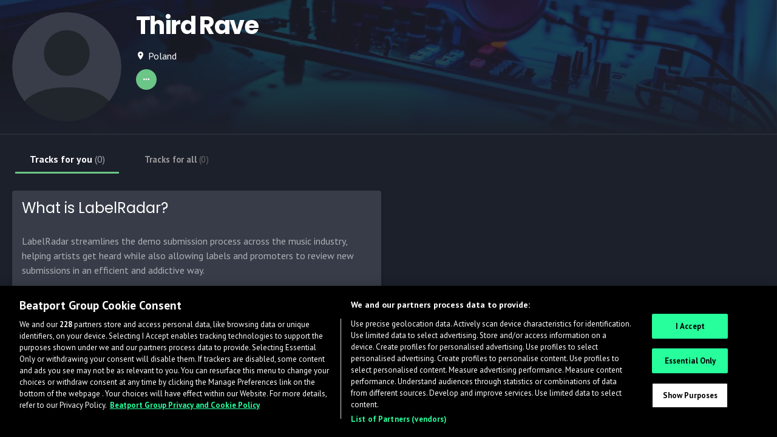

--- FILE ---
content_type: text/javascript
request_url: https://www.labelradar.com/1-es2015.b0ceb382f4b1e5b2077d.js
body_size: 61352
content:
(window.webpackJsonp=window.webpackJsonp||[]).push([[1],{"8g+j":function(l,n,e){"use strict";e.d(n,"a",function(){return u});class u{constructor(l,n){this.changeDetectorRef=l,this.ngZone=n}transform(l){this.removeTimer();let n=new Date(l),e=new Date,u=!0;if(n.getTime()-e.getTime()>0&&(u=!1),n.getTime()-e.getTime()==0)return"just now";let t=Math.round(Math.abs((n.getTime()-e.getTime())/1e3)),i=1e3*this.getSecondsUntilUpdate(t);this.timer=this.ngZone.runOutsideAngular(()=>"undefined"!=typeof window?window.setTimeout(()=>{this.ngZone.run(()=>this.changeDetectorRef.markForCheck())},i):null);let o=Math.round(Math.abs(t/60)),r=Math.round(Math.abs(o/60)),a=Math.round(Math.abs(r/24)),c=Math.round(Math.abs(a/7)),s=Math.round(Math.abs(a/30.416)),d=Math.round(Math.abs(a/365));return t<=45?`${t} seconds ${u?"ago":"left"}`:t<=90?`a minute ${u?"ago":"left"}`:o<=45?`${o} minutes ${u?"ago":"left"}`:o<=90?`an hour ${u?"ago":"left"}`:r<=22?`${r} hours ${u?"ago":"left"}`:r<=36?`a day ${u?"ago":"left"}`:a<=6?`${a} days ${u?"ago":"left"}`:a<=13?`a week ${u?"ago":"left"}`:a<=30?`${c} weeks ${u?"ago":"left"}`:a<=45?`a month ${u?"ago":"left"}`:a<=345?`${s} months ${u?"ago":"left"}`:a<=545?`a year ${u?"ago":"left"}`:Number.isNaN(d)?"just now":`${d} years ${u?"ago":"left"}`}ngOnDestroy(){this.removeTimer()}removeTimer(){this.timer&&(window.clearTimeout(this.timer),this.timer=null)}getSecondsUntilUpdate(l){return l<60?1:l<3600?30:l<86400?300:3600}}},PNDU:function(l,n,e){"use strict";e.d(n,"a",function(){return a}),e("SQ58"),e("y/3b");var u=e("wAIU"),t=e("YNBZ"),i=e("AytR"),o=e("NbrF"),r=e("8Y7J");class a{constructor(l,n,e){this.authService=l,this.errorService=n,this.toastr=e,this.apiUrl=i.a.api,this.loadingImageChange=!1,this.profileImageInputActive=!1,this.uploadUrl="",this.content={title:"",description:""},this.loading=!1,this.rounded=!0,this.imageUploaded=new r.EventEmitter}ngOnInit(){this.userId=this.authService.getUserId(),this.accountType=this.authService.getAccountType(),this.genertePropertiesForUploadType(this.uploadType),this.initializePictureUploader()}genertePropertiesForUploadType(l){switch(l){case u.a.PROFILE_PICTURE:this.uploadUrl=this.getApiUserProfileUrl(),this.responseProcessingFunction=l=>l.imageUrl,this.content.title="Profile image",this.content.description=this.accountType===o.a.Opportunity?"Upload an image to personalize your contest portal.":"Upload an image to personalize and enhance your profile.";break;case u.a.BACKGROUND_PICTURE:this.responseProcessingFunction=l=>l.backgroundUrl,this.uploadUrl=this.getUserBackgroundUrl(),this.content.title="Background image",this.content.description=this.accountType===o.a.Opportunity?"Your contest portal background. Use a dark, text-free image (<strong>1920 x 1200px</strong>).":"Use a dark, text-free background. <strong>1920 x 1200px</strong> or larger.";break;case u.a.PROMOTIONAL_IMAGE:this.uploadUrl=this.getUserPromotionImageUrl(),this.responseProcessingFunction=l=>l.promotionImgUrl,this.content.title="Promotional image",this.content.description="Promotional images appear in contest feeds. Center text and avoid edges to prevent cutoffs (<strong>700 x 700px</strong>).";break;default:throw new Error("Upload type not initialized.")}}onUploadButtonClick(l){const n=this.inputField.nativeElement;n&&n.click()}getApiUserProfileUrl(){switch(this.accountType){case o.a.Artist:return`${this.apiUrl}/artists/${this.userId}/picture`;case o.a.Label:return`${this.apiUrl}/labels/${this.userId}/picture`;case o.a.Promoter:return`${this.apiUrl}/promoters/${this.userId}/picture`;case o.a.Opportunity:return`${this.apiUrl}/opportunities/${this.userId}/picture`;case o.a.FeedbackOpportunity:return`${this.apiUrl}/feedback-opportunities/${this.userId}/picture`;default:this.errorService.showToast(null,"Can't find that user type.")}}getUserBackgroundUrl(){switch(this.accountType){case o.a.Label:return`${this.apiUrl}/labels/${this.userId}/background`;case o.a.Promoter:return`${this.apiUrl}/promoters/${this.userId}/background`;case o.a.Artist:return`${this.apiUrl}/artists/${this.userId}/background`;case o.a.Opportunity:return`${this.apiUrl}/opportunities/${this.userId}/background`;case o.a.FeedbackOpportunity:return`${this.apiUrl}/feedback-opportunities/${this.userId}/background`}}getUserPromotionImageUrl(){switch(this.accountType){case o.a.Label:return`${this.apiUrl}/labels/${this.userId}/promotion`;case o.a.Promoter:return`${this.apiUrl}/promoters/${this.userId}/promotion`;case o.a.Artist:return`${this.apiUrl}/artists/${this.userId}/promotion`;case o.a.Opportunity:return`${this.apiUrl}/opportunities/${this.userId}/promotion`}}initializePictureUploader(){this.uploader=new t.FileUploader({url:this.uploadUrl,autoUpload:!0,itemAlias:"picture",authToken:`Bearer ${this.authService.getAccessToken()}`,allowedMimeType:["image/jpeg","image/png","image/bmp"],allowedFileType:["image"]}),this.uploader.onAfterAddingFile=l=>{l.withCredentials=!1,this.loadingImageChange=!0,this.profileImageInputActive=!1},this.uploader.onWhenAddingFileFailed=l=>{this.errorService.showToast(null,"You can only upload image files."),this.loadingImageChange=!1},this.uploader.onSuccessItem=(l,n)=>{if(n){if(n=JSON.parse(n)){const l=this.responseProcessingFunction(n);this.imageUploaded.emit(l)}this.toastr.success("Success!","Your picture has changed.")}this.uploader.removeFromQueue(l),this.loadingImageChange=!1},this.uploader.onErrorItem=l=>{this.errorService.showToast(null,"There was an error trying to upload."),this.uploader.removeFromQueue(l),this.loadingImageChange=!1}}}},QHLZ:function(l,n,e){"use strict";var u=e("8Y7J"),t=e("5xlC"),i=e("SVse");e("PNDU"),e("y/3b"),e("SQ58"),e("EApP"),e.d(n,"a",function(){return o}),e.d(n,"b",function(){return c});var o=u["\u0275crt"]({encapsulation:0,styles:[["div.picture-uploader-container[_ngcontent-%COMP%]{position:relative;width:100%;display:-webkit-box;display:flex;-webkit-box-orient:horizontal;-webkit-box-direction:normal;flex-flow:row;flex-wrap:wrap;border:1px dashed #ffffff55;-webkit-box-pack:justify;justify-content:space-between;margin:8px 0;min-height:100px}div.picture-uploader-container[_ngcontent-%COMP%]   input[_ngcontent-%COMP%]{position:absolute;top:-8px;left:0;right:0;bottom:-8px;opacity:0;z-index:2}div.picture-uploader-container[_ngcontent-%COMP%] > div[_ngcontent-%COMP%]{-webkit-box-flex:0;flex-grow:0;margin:8px 16px;align-content:center;width:100%}div.picture-uploader-container[_ngcontent-%COMP%] > div.image-and-text[_ngcontent-%COMP%]{margin-top:16px}div.picture-uploader-container[_ngcontent-%COMP%] > div.button-wrapper[_ngcontent-%COMP%]{margin-bottom:16px}div.picture-uploader-container[_ngcontent-%COMP%] > div.button-wrapper[_ngcontent-%COMP%]   button[_ngcontent-%COMP%]{width:100%;background-color:#333741;border-color:#333741;z-index:3;padding:10px;font-size:14px}div.picture-uploader-container[_ngcontent-%COMP%] > div.button-wrapper[_ngcontent-%COMP%]   button[_ngcontent-%COMP%]:hover{background-color:#25282f;border-color:#25282f}@media (min-width:1100px){div.picture-uploader-container[_ngcontent-%COMP%]{flex-wrap:nowrap}div.picture-uploader-container[_ngcontent-%COMP%] > div[_ngcontent-%COMP%]{width:unset;margin:8px 16px!important}div.picture-uploader-container[_ngcontent-%COMP%] > .button-wrapper[_ngcontent-%COMP%]{width:180px;flex-basis:180px;flex-shrink:0;text-align:right}}.image-and-text[_ngcontent-%COMP%] > div[_ngcontent-%COMP%]{display:inline-block}.image-and-text[_ngcontent-%COMP%]   .image-outer[_ngcontent-%COMP%]{width:85px;text-align:center;position:relative;vertical-align:middle}.image-and-text[_ngcontent-%COMP%]   .image-outer[_ngcontent-%COMP%]   div.image-inner[_ngcontent-%COMP%]{aspect-ratio:16/10;overflow:hidden;margin:auto;position:relative;border-radius:4px}.image-and-text[_ngcontent-%COMP%]   .image-outer[_ngcontent-%COMP%]   div.image-inner.rounded[_ngcontent-%COMP%]{aspect-ratio:1/1;border-radius:50%;max-width:65px}.image-and-text[_ngcontent-%COMP%]   .image-outer[_ngcontent-%COMP%]   div.image-inner[_ngcontent-%COMP%]   img[_ngcontent-%COMP%]{width:100%;height:100%;-o-object-fit:cover;object-fit:cover}.image-and-text[_ngcontent-%COMP%]   .image-outer[_ngcontent-%COMP%]   div.image-inner[_ngcontent-%COMP%]   img.animated-placeholder[_ngcontent-%COMP%]{-webkit-transform:scale(1.3);transform:scale(1.3);-webkit-animation-duration:4s;animation-duration:4s}.image-and-text[_ngcontent-%COMP%]   .image-outer[_ngcontent-%COMP%]   div.image-inner[_ngcontent-%COMP%]   div.edit-indicator-image[_ngcontent-%COMP%]{position:absolute;top:0;left:0;right:0;bottom:0;background:#1c202b99;-webkit-transition:opacity .2s linear;transition:opacity .2s linear;opacity:0}.image-and-text[_ngcontent-%COMP%]   .image-outer[_ngcontent-%COMP%]   div.image-inner[_ngcontent-%COMP%]   div.edit-indicator-image[_ngcontent-%COMP%]   i[_ngcontent-%COMP%]{position:absolute;top:50%;left:50%;-webkit-transform:translate(-50%,-50%);transform:translate(-50%,-50%);font-size:56px;opacity:.7}.image-and-text[_ngcontent-%COMP%]   .text[_ngcontent-%COMP%]{width:calc(100% - 85px);padding-left:16px;vertical-align:middle;font-size:14px}.image-and-text[_ngcontent-%COMP%]   .text[_ngcontent-%COMP%]   label[_ngcontent-%COMP%]{display:block;font-size:16px;margin-bottom:0}div.picture-uploader-container.active[_ngcontent-%COMP%]   div.edit-indicator-image[_ngcontent-%COMP%]{opacity:1!important}"]],data:{}});function r(l){return u["\u0275vid"](0,[(l()(),u["\u0275eld"](0,0,null,null,0,"img",[],[[8,"src",4]],null,null,null,null))],null,function(l,n){l(n,0,0,u["\u0275inlineInterpolate"](1,"",n.component.currentImage||"/assets/images/profile.jpg",""))})}function a(l){return u["\u0275vid"](0,[(l()(),u["\u0275eld"](0,0,null,null,0,"img",[["class","animated-placeholder"]],null,null,null,null,null))],null,null)}function c(l){return u["\u0275vid"](0,[u["\u0275qud"](671088640,1,{inputField:0}),(l()(),u["\u0275eld"](1,0,null,null,18,"div",[["class","picture-uploader-container"]],[[2,"active",null]],[[null,"dragstart"],[null,"dragenter"],[null,"dragover"],[null,"dragleave"],[null,"dragend"],[null,"mouseleave"],[null,"mouseenter"]],function(l,n,e){var u=!0,t=l.component;return"dragstart"===n&&(u=0!=(t.profileImageInputActive=!0)&&u),"dragenter"===n&&(u=0!=(t.profileImageInputActive=!0)&&u),"dragover"===n&&(u=0!=(t.profileImageInputActive=!0)&&u),"dragleave"===n&&(u=0!=(t.profileImageInputActive=!1)&&u),"dragend"===n&&(u=0!=(t.profileImageInputActive=!1)&&u),"mouseleave"===n&&(u=0!=(t.profileImageInputActive=!1)&&u),"mouseenter"===n&&(u=0!=(t.profileImageInputActive=!0)&&u),u},null,null)),(l()(),u["\u0275eld"](2,0,[[1,0],["fileInput",1]],null,1,"input",[["accept","image/png, image/jpeg, image/bmp, image/jpg"],["id","imageInput"],["ng2FileSelect",""],["type","file"]],null,[[null,"change"]],function(l,n,e){var t=!0;return"change"===n&&(t=!1!==u["\u0275nov"](l,3).onChange()&&t),t},null,null)),u["\u0275did"](3,16384,null,0,t.FileSelectDirective,[u.ElementRef],{uploader:[0,"uploader"]},null),(l()(),u["\u0275eld"](4,0,null,null,11,"div",[["class","image-and-text"]],null,null,null,null,null)),(l()(),u["\u0275eld"](5,0,null,null,7,"div",[["class","image-outer"]],null,null,null,null,null)),(l()(),u["\u0275eld"](6,0,null,null,6,"div",[["class","image-inner"]],[[2,"rounded",null]],null,null,null,null)),(l()(),u["\u0275and"](16777216,null,null,1,null,r)),u["\u0275did"](8,16384,null,0,i.NgIf,[u.ViewContainerRef,u.TemplateRef],{ngIf:[0,"ngIf"]},null),(l()(),u["\u0275and"](16777216,null,null,1,null,a)),u["\u0275did"](10,16384,null,0,i.NgIf,[u.ViewContainerRef,u.TemplateRef],{ngIf:[0,"ngIf"]},null),(l()(),u["\u0275eld"](11,0,null,null,1,"div",[["class","edit-indicator-image"]],null,null,null,null,null)),(l()(),u["\u0275eld"](12,0,null,null,0,"i",[["class","mdi mdi-camera"]],null,null,null,null,null)),(l()(),u["\u0275eld"](13,0,null,null,2,"div",[["class","text"]],null,null,null,null,null)),(l()(),u["\u0275eld"](14,0,null,null,0,"label",[],[[8,"innerHTML",1]],null,null,null,null)),(l()(),u["\u0275eld"](15,0,null,null,0,"span",[["class","text-muted"]],[[8,"innerHTML",1]],null,null,null,null)),(l()(),u["\u0275eld"](16,0,null,null,3,"div",[["class","button-wrapper"]],null,null,null,null,null)),(l()(),u["\u0275eld"](17,0,null,null,2,"button",[["class","btn button circle btn-sm"]],null,[[null,"click"]],function(l,n,e){var u=!0;return"click"===n&&(u=!1!==l.component.onUploadButtonClick(e)&&u),u},null,null)),(l()(),u["\u0275eld"](18,0,null,null,0,"i",[["class","mdi mdi-upload"]],null,null,null,null,null)),(l()(),u["\u0275ted"](-1,null,[" Upload Image "]))],function(l,n){var e=n.component;l(n,3,0,e.uploader),l(n,8,0,!e.loadingImageChange&&!e.loading),l(n,10,0,e.loadingImageChange||e.loading)},function(l,n){var e=n.component;l(n,1,0,e.profileImageInputActive),l(n,6,0,e.rounded),l(n,14,0,e.content.title),l(n,15,0,e.content.description)})}},"SHo+":function(l,n,e){"use strict";e.d(n,"a",function(){return u}),e("6Qg2"),e("y/3b"),e("SQ58"),e("Tj/N");class u{constructor(l,n,e,u){this.errorService=l,this.authService=n,this.usersService=e,this.toastr=u,this.hasChangesOnPassword=!1,this.loadingPassword=!1,this.changingPassword=!1}ngOnInit(){}togglePassword(l){l.type="text"===l.type?"password":"text"}checkNewPassword(l){if(!l||!l.currentTarget)return!1;l.currentTarget.value?(this.hasChangesOnPassword=!0,this.authService.hasChanges=!0):(this.hasChangesOnPassword=!1,this.authService.hasChanges=!1)}changePassword(l,n){return!(!l||!n)&&(l.value&&n.value?(this.loadingPassword=!0,void this.usersService.changePassword(l.value,n.value).subscribe(e=>{this.toastr.success("Success!","Password has changed."),this.loadingPassword=!1,this.hasChangesOnPassword=!1,this.authService.hasChanges=!1,l.value="",n.value=""},l=>{this.errorService.showToast(l,"Your old password doesn't seem to be correct."),this.loadingPassword=!1})):this.errorService.showToast(null,"You need to enter your current password"))}onToggleChangePassword(){this.changingPassword=!this.changingPassword,this.hasChangesOnPassword=!1}}},jfx0:function(l,n,e){"use strict";var u=e("8Y7J"),t=e("6GZM"),i=e("ahQ3"),o=e("SVse"),r=e("iInd"),a=e("8g+j"),c=(e("JkB0"),e("/msM"),e("NbrF")),s=e("y/3b"),d=e("4gFy"),f=e("YGHp");class p{constructor(l,n,e,t){this.authService=l,this.cdRef=n,this.tracksService=e,this.toastService=t,this.conversationTypeEnum=d.a,this.accountTypeEnum=c.a,this.userId=-1,this.toggle=new u.EventEmitter,this.mainAction=new u.EventEmitter,this.secondaryAction=new u.EventEmitter,this.thirdAction=new u.EventEmitter,this.fourthAction=new u.EventEmitter,this.userId=this.authService.getUserId()}get conversation(){return this._conversation}set conversation(l){this._conversation=l,this.lastMessage=this.calculateLastMessage(l)}ngAfterViewChecked(){}togglePlay(l){l&&this.toggle.emit(this.track)}doMainAction(){this.mainAction.emit(this.track)}doSecondaryAction(){this.secondaryAction.emit(this.track)}doThirdAction(){this.thirdAction.emit(this.track)}doFourthAction(){this.fourthAction.emit(this.track)}calculateLastMessage(l){if(!l||!l.lastMessage||!l.lastMessage.message)return null;var n=document.createElement("DIV");n.innerHTML=l.lastMessage.message+"";const e=n.textContent||n.innerText||"";return n.remove(),e}}var m=e("EApP"),g=u["\u0275crt"]({encapsulation:0,styles:[[".item.active[_ngcontent-%COMP%]{background:#fff;color:#111;z-index:2}.item[_ngcontent-%COMP%]{-webkit-transition:background .35s,color .4s,.3s,-webkit-transform .5s;transition:background .35s ease,color .4s ease,all .3s ease,-webkit-transform .5s ease;transition:transform .5s ease,background .35s ease,color .4s ease,all .3s ease;transition:transform .5s ease,background .35s ease,color .4s ease,all .3s ease,-webkit-transform .5s ease;position:relative}.item.inactive[_ngcontent-%COMP%]{opacity:.5}.item-author.text-ellipsis[_ngcontent-%COMP%], .item-title.text-ellipsis[_ngcontent-%COMP%]{max-width:57%}.item-author[_ngcontent-%COMP%]{font-size:13px}div.item-media[_ngcontent-%COMP%]{margin-bottom:10px}.item[_ngcontent-%COMP%]   .item-genres[_ngcontent-%COMP%]{opacity:.9;font-size:13px}.item-genres[_ngcontent-%COMP%], .item-genres[_ngcontent-%COMP%]   .genres[_ngcontent-%COMP%]{font-size:13px}.genre-tooltip[_ngcontent-%COMP%]{position:absolute;bottom:0;left:4px;font-size:12px;color:rgba(255,255,255,.6);font-weight:700}.item[_ngcontent-%COMP%]   .item-overlay[_ngcontent-%COMP%]   span[_ngcontent-%COMP%]{opacity:0;display:none;margin-right:4px;font-weight:700;-webkit-transform:translateX(-10px);transform:translateX(-10px);-webkit-transition:opacity .25s,-webkit-transform .45s;transition:opacity .25s ease,-webkit-transform .45s ease;transition:opacity .25s ease,transform .45s ease;transition:opacity .25s ease,transform .45s ease,-webkit-transform .45s ease}@media (min-width:1350px){.item[_ngcontent-%COMP%]   .item-overlay[_ngcontent-%COMP%]   span[_ngcontent-%COMP%]{display:inline-block}}.item[_ngcontent-%COMP%]:hover   .item-overlay[_ngcontent-%COMP%]   span[_ngcontent-%COMP%]{-webkit-transform:translateX(0);transform:translateX(0);opacity:.75}.item[_ngcontent-%COMP%]:hover   .item-overlay[_ngcontent-%COMP%]   a[_ngcontent-%COMP%]:nth-child(1)   span[_ngcontent-%COMP%]{-webkit-transition-delay:0s;transition-delay:0s}.item[_ngcontent-%COMP%]:hover   .item-overlay[_ngcontent-%COMP%]   a[_ngcontent-%COMP%]:nth-child(2)   span[_ngcontent-%COMP%]{-webkit-transition-delay:80ms;transition-delay:80ms}.item[_ngcontent-%COMP%]:hover   .item-overlay[_ngcontent-%COMP%]   a[_ngcontent-%COMP%]:nth-child(3)   span[_ngcontent-%COMP%]{-webkit-transition-delay:.16s;transition-delay:.16s}.item[_ngcontent-%COMP%]:hover   .unread-dot[_ngcontent-%COMP%]{visibility:hidden}.item[_ngcontent-%COMP%]   .item-info[_ngcontent-%COMP%]   .item-overlay[_ngcontent-%COMP%]{display:block;float:none;position:absolute;right:0;padding:0;margin:0;top:-4px;bottom:0;opacity:1;left:initial;height:30px;border-radius:0}.item[_ngcontent-%COMP%]   .item-overlay[_ngcontent-%COMP%] > a[_ngcontent-%COMP%]{display:block;text-align:right;padding:.2rem .5rem;-webkit-transition:background .35s;transition:background .35s ease;z-index:2;position:relative;font-size:14px}.item[_ngcontent-%COMP%]   .item-overlay[_ngcontent-%COMP%] > a[_ngcontent-%COMP%]   i[_ngcontent-%COMP%]{font-size:16px;vertical-align:middle}.item[_ngcontent-%COMP%]   .item-overlay[_ngcontent-%COMP%] > a[_ngcontent-%COMP%]:hover{opacity:1}.item[_ngcontent-%COMP%]:hover   .text-right.item-overlay[_ngcontent-%COMP%]{background:#333640!important;box-shadow:0 8px 20px rgba(0,0,0,.1);z-index:9999;opacity:.8}.item[_ngcontent-%COMP%]:hover   .text-right.item-overlay.primary-overlay[_ngcontent-%COMP%]{background:#68c082!important}.item[_ngcontent-%COMP%]   .item-overlay[_ngcontent-%COMP%] > a[_ngcontent-%COMP%]:hover > span[_ngcontent-%COMP%]{opacity:1}.item[_ngcontent-%COMP%]   .item-state[_ngcontent-%COMP%]{opacity:1;font-size:.75rem}.btn-playpause[_ngcontent-%COMP%]{-webkit-transition:-webkit-transform .35s;transition:-webkit-transform .35s ease;transition:transform .35s ease;transition:transform .35s ease,-webkit-transform .35s ease}.btn-playpause[_ngcontent-%COMP%]:active{-webkit-transform:scale(.9,.9);transform:scale(.9,.9);opacity:.8}span.state.promoted[_ngcontent-%COMP%], span.state.released[_ngcontent-%COMP%], span.state.signed[_ngcontent-%COMP%], span.state.to_be_promoted[_ngcontent-%COMP%]{color:#6cc788}.item.active[_ngcontent-%COMP%]   span.state.promoted[_ngcontent-%COMP%], .item.active[_ngcontent-%COMP%]   span.state.released[_ngcontent-%COMP%], .item.active[_ngcontent-%COMP%]   span.state.signed[_ngcontent-%COMP%], .item.active[_ngcontent-%COMP%]   span.state.to_be_promoted[_ngcontent-%COMP%]{color:#106810}span.state.expired[_ngcontent-%COMP%]{color:#f15151}.archive-button[_ngcontent-%COMP%]{top:4px}.notification-number.notification-number--track-chat[_ngcontent-%COMP%]{right:2%;min-width:8px;min-height:8px}.item-title.text-ellipsis[_ngcontent-%COMP%]{max-width:40%!important}.unread[_ngcontent-%COMP%]{background:#23252d}.unread-dot[_ngcontent-%COMP%]{position:absolute;right:32px;top:8px}"]],data:{}});function k(l){return u["\u0275vid"](0,[(l()(),u["\u0275eld"](0,0,null,null,3,"a",[],null,[[null,"click"]],function(l,n,e){var u=!0;return"click"===n&&(u=!1!==l.component.doSecondaryAction()&&u),u},null,null)),(l()(),u["\u0275eld"](1,0,null,null,1,"span",[],null,null,null,null,null)),(l()(),u["\u0275ted"](-1,null,["Delete"])),(l()(),u["\u0275eld"](3,0,null,null,0,"i",[["class","mdi mdi-close"]],null,null,null,null,null))],null,null)}function v(l){return u["\u0275vid"](0,[(l()(),u["\u0275eld"](0,0,null,null,3,"a",[],null,[[null,"click"]],function(l,n,e){var u=!0;return"click"===n&&(u=!1!==l.component.doMainAction()&&u),u},null,null)),(l()(),u["\u0275eld"](1,0,null,null,1,"span",[],null,null,null,null,null)),(l()(),u["\u0275ted"](-1,null,["View"])),(l()(),u["\u0275eld"](3,0,null,null,0,"i",[["class","mdi mdi-dots-horizontal"]],null,null,null,null,null)),(l()(),u["\u0275and"](16777216,null,null,1,null,k)),u["\u0275did"](5,16384,null,0,o.NgIf,[u.ViewContainerRef,u.TemplateRef],{ngIf:[0,"ngIf"]},null),(l()(),u["\u0275and"](0,null,null,0))],function(l,n){var e=n.component;l(n,5,0,(null==e.track?null:null==e.track.artist?null:e.track.artist.id)===e.userId)},null)}function C(l){return u["\u0275vid"](0,[(l()(),u["\u0275eld"](0,0,null,null,3,"a",[],null,[[null,"click"]],function(l,n,e){var u=!0;return"click"===n&&(u=!1!==l.component.doMainAction()&&u),u},null,null)),(l()(),u["\u0275eld"](1,0,null,null,1,"span",[],null,null,null,null,null)),(l()(),u["\u0275ted"](-1,null,["Shortlist"])),(l()(),u["\u0275eld"](3,0,null,null,0,"i",[["class","mdi mdi-check"]],null,null,null,null,null)),(l()(),u["\u0275eld"](4,0,null,null,3,"a",[],null,[[null,"click"]],function(l,n,e){var u=!0;return"click"===n&&(u=!1!==l.component.doSecondaryAction()&&u),u},null,null)),(l()(),u["\u0275eld"](5,0,null,null,1,"span",[],null,null,null,null,null)),(l()(),u["\u0275ted"](-1,null,["Skip"])),(l()(),u["\u0275eld"](7,0,null,null,0,"i",[["class","mdi mdi-close"]],null,null,null,null,null)),(l()(),u["\u0275eld"](8,0,null,null,3,"a",[],null,[[null,"click"]],function(l,n,e){var u=!0;return"click"===n&&(u=!1!==l.component.doThirdAction()&&u),u},null,null)),(l()(),u["\u0275eld"](9,0,null,null,1,"span",[],null,null,null,null,null)),(l()(),u["\u0275ted"](-1,null,["More"])),(l()(),u["\u0275eld"](11,0,null,null,0,"i",[["class","mdi mdi-dots-horizontal"]],null,null,null,null,null))],null,null)}function h(l){return u["\u0275vid"](0,[(l()(),u["\u0275eld"](0,0,null,null,1,"span",[],null,null,null,null,null)),(l()(),u["\u0275ted"](-1,null,["Start chat"])),(l()(),u["\u0275eld"](2,0,null,null,0,"i",[["class","mdi mdi-message-outline"]],null,null,null,null,null))],null,null)}function I(l){return u["\u0275vid"](0,[(l()(),u["\u0275eld"](0,0,null,null,1,"span",[],null,null,null,null,null)),(l()(),u["\u0275ted"](-1,null,["Go to chat"])),(l()(),u["\u0275eld"](2,0,null,null,0,"i",[["class","mdi mdi-message-text"]],null,null,null,null,null))],null,null)}function R(l){return u["\u0275vid"](0,[(l()(),u["\u0275eld"](0,0,null,null,3,"a",[],null,[[null,"click"]],function(l,n,e){var u=!0;return"click"===n&&(u=!1!==l.component.doSecondaryAction()&&u),u},null,null)),(l()(),u["\u0275eld"](1,0,null,null,1,"span",[],null,null,null,null,null)),(l()(),u["\u0275ted"](-1,null,["Pin to top"])),(l()(),u["\u0275eld"](3,0,null,null,0,"i",[["class","mdi mdi-star-outline"]],null,null,null,null,null))],null,null)}function j(l){return u["\u0275vid"](0,[(l()(),u["\u0275eld"](0,0,null,null,3,"a",[["class","highlighted"]],null,[[null,"click"]],function(l,n,e){var u=!0;return"click"===n&&(u=!1!==l.component.doSecondaryAction()&&u),u},null,null)),(l()(),u["\u0275eld"](1,0,null,null,1,"span",[],null,null,null,null,null)),(l()(),u["\u0275ted"](-1,null,["Unpin it"])),(l()(),u["\u0275eld"](3,0,null,null,0,"i",[["class","mdi mdi-star"]],null,null,null,null,null))],null,null)}function y(l){return u["\u0275vid"](0,[(l()(),u["\u0275eld"](0,0,null,null,4,"a",[],null,[[null,"click"]],function(l,n,e){var u=!0;return"click"===n&&(u=!1!==l.component.doMainAction()&&u),u},null,null)),(l()(),u["\u0275and"](16777216,null,null,1,null,h)),u["\u0275did"](2,16384,null,0,o.NgIf,[u.ViewContainerRef,u.TemplateRef],{ngIf:[0,"ngIf"]},null),(l()(),u["\u0275and"](16777216,null,null,1,null,I)),u["\u0275did"](4,16384,null,0,o.NgIf,[u.ViewContainerRef,u.TemplateRef],{ngIf:[0,"ngIf"]},null),(l()(),u["\u0275and"](16777216,null,null,1,null,R)),u["\u0275did"](6,16384,null,0,o.NgIf,[u.ViewContainerRef,u.TemplateRef],{ngIf:[0,"ngIf"],ngIfElse:[1,"ngIfElse"]},null),(l()(),u["\u0275and"](0,[["pinned",2]],null,0,null,j)),(l()(),u["\u0275eld"](8,0,null,null,3,"a",[],null,[[null,"click"]],function(l,n,e){var u=!0;return"click"===n&&(u=!1!==l.component.doThirdAction()&&u),u},null,null)),(l()(),u["\u0275eld"](9,0,null,null,1,"span",[],null,null,null,null,null)),(l()(),u["\u0275ted"](-1,null,["More"])),(l()(),u["\u0275eld"](11,0,null,null,0,"i",[["class","mdi mdi-dots-horizontal"]],null,null,null,null,null))],function(l,n){var e=n.component;l(n,2,0,!(null!=e.track&&e.track.conversationId)),l(n,4,0,null==e.track?null:e.track.conversationId),l(n,6,0,!(null!=e.track&&e.track.pinned),u["\u0275nov"](n,7))},null)}function b(l){return u["\u0275vid"](0,[(l()(),u["\u0275eld"](0,0,null,null,3,"a",[],null,[[null,"click"]],function(l,n,e){var u=!0;return"click"===n&&(u=!1!==l.component.doMainAction()&&u),u},null,null)),(l()(),u["\u0275eld"](1,0,null,null,1,"span",[],null,null,null,null,null)),(l()(),u["\u0275ted"](-1,null,["Release it"])),(l()(),u["\u0275eld"](3,0,null,null,0,"i",[["class","mdi mdi-export"]],null,null,null,null,null))],null,null)}function w(l){return u["\u0275vid"](0,[(l()(),u["\u0275eld"](0,0,null,null,3,"a",[["target","_BLANK"]],[[8,"href",4]],null,null,null,null)),(l()(),u["\u0275eld"](1,0,null,null,1,"span",[],null,null,null,null,null)),(l()(),u["\u0275ted"](-1,null,["View it"])),(l()(),u["\u0275eld"](3,0,null,null,0,"i",[["class","mdi mdi-open-in-new"]],null,null,null,null,null))],null,function(l,n){var e=n.component;l(n,0,0,null==e.track?null:e.track.releaseUrl)})}function T(l){return u["\u0275vid"](0,[(l()(),u["\u0275eld"](0,0,null,null,3,"a",[],null,[[null,"click"]],function(l,n,e){var u=!0;return"click"===n&&(u=!1!==l.component.doMainAction()&&u),u},null,null)),(l()(),u["\u0275eld"](1,0,null,null,1,"span",[],null,null,null,null,null)),(l()(),u["\u0275ted"](-1,null,["Promote it"])),(l()(),u["\u0275eld"](3,0,null,null,0,"i",[["class","mdi mdi-export"]],null,null,null,null,null))],null,null)}function _(l){return u["\u0275vid"](0,[(l()(),u["\u0275eld"](0,0,null,null,3,"a",[["target","_BLANK"]],[[8,"href",4]],null,null,null,null)),(l()(),u["\u0275eld"](1,0,null,null,1,"span",[],null,null,null,null,null)),(l()(),u["\u0275ted"](-1,null,["View it"])),(l()(),u["\u0275eld"](3,0,null,null,0,"i",[["class","mdi mdi-open-in-new"]],null,null,null,null,null))],null,function(l,n){var e=n.component;l(n,0,0,null==e.track?null:e.track.promotedUrl)})}function O(l){return u["\u0275vid"](0,[(l()(),u["\u0275eld"](0,0,null,null,14,"div",[["class","item-overlay bottom text-right"]],null,null,null,null,null)),(l()(),u["\u0275and"](16777216,null,null,1,null,v)),u["\u0275did"](2,16384,null,0,o.NgIf,[u.ViewContainerRef,u.TemplateRef],{ngIf:[0,"ngIf"]},null),(l()(),u["\u0275and"](16777216,null,null,1,null,C)),u["\u0275did"](4,16384,null,0,o.NgIf,[u.ViewContainerRef,u.TemplateRef],{ngIf:[0,"ngIf"]},null),(l()(),u["\u0275and"](16777216,null,null,1,null,y)),u["\u0275did"](6,16384,null,0,o.NgIf,[u.ViewContainerRef,u.TemplateRef],{ngIf:[0,"ngIf"]},null),(l()(),u["\u0275and"](16777216,null,null,1,null,b)),u["\u0275did"](8,16384,null,0,o.NgIf,[u.ViewContainerRef,u.TemplateRef],{ngIf:[0,"ngIf"]},null),(l()(),u["\u0275and"](16777216,null,null,1,null,w)),u["\u0275did"](10,16384,null,0,o.NgIf,[u.ViewContainerRef,u.TemplateRef],{ngIf:[0,"ngIf"]},null),(l()(),u["\u0275and"](16777216,null,null,1,null,T)),u["\u0275did"](12,16384,null,0,o.NgIf,[u.ViewContainerRef,u.TemplateRef],{ngIf:[0,"ngIf"]},null),(l()(),u["\u0275and"](16777216,null,null,1,null,_)),u["\u0275did"](14,16384,null,0,o.NgIf,[u.ViewContainerRef,u.TemplateRef],{ngIf:[0,"ngIf"]},null)],function(l,n){var e=n.component;l(n,2,0,e.accountType===e.accountTypeEnum.Artist),l(n,4,0,!(null!=e.track&&e.track.saved||"ACTIVE"!==(null==e.track?null:e.track.state)&&"ACTIVE"!==(null==e.track?null:e.track.promotedState))),l(n,6,0,(null==e.track?null:e.track.saved)&&("ACTIVE"===(null==e.track?null:e.track.state)||"ACTIVE"===(null==e.track?null:e.track.promotedState))),l(n,8,0,"SIGNED"===(null==e.track?null:e.track.state)),l(n,10,0,"RELEASED"===(null==e.track?null:e.track.state)),l(n,12,0,"TO_BE_PROMOTED"===(null==e.track?null:e.track.promotedState)),l(n,14,0,"PROMOTED"===(null==e.track?null:e.track.promotedState))},null)}function x(l){return u["\u0275vid"](0,[(l()(),u["\u0275eld"](0,0,null,null,0,"span",[["class","notification-number notification-number--track-chat"]],null,null,null,null,null))],null,null)}function E(l){return u["\u0275vid"](0,[(l()(),u["\u0275eld"](0,0,null,null,3,"a",[["class","archive-button"]],null,[[null,"click"]],function(l,n,e){var u=!0;return"click"===n&&(u=!1!==l.component.doMainAction()&&u),u},null,null)),(l()(),u["\u0275eld"](1,0,null,null,1,"span",[],null,null,null,null,null)),(l()(),u["\u0275ted"](-1,null,["Archive"])),(l()(),u["\u0275eld"](3,0,null,null,0,"i",[["class","mdi mdi-delete"]],null,null,null,null,null))],null,null)}function N(l){return u["\u0275vid"](0,[(l()(),u["\u0275eld"](0,0,null,null,3,"a",[["class","archive-button"]],null,[[null,"click"]],function(l,n,e){var u=!0;return"click"===n&&(u=!1!==l.component.doMainAction()&&u),u},null,null)),(l()(),u["\u0275eld"](1,0,null,null,1,"span",[],null,null,null,null,null)),(l()(),u["\u0275ted"](-1,null,["Unarchive"])),(l()(),u["\u0275eld"](3,0,null,null,0,"i",[["class","mdi mdi-undo-variant"]],null,null,null,null,null))],null,null)}function V(l){return u["\u0275vid"](0,[(l()(),u["\u0275eld"](0,0,null,null,4,"div",[["class","item-overlay bottom text-right"]],[[2,"primary-overlay",null]],null,null,null,null)),(l()(),u["\u0275and"](16777216,null,null,1,null,E)),u["\u0275did"](2,16384,null,0,o.NgIf,[u.ViewContainerRef,u.TemplateRef],{ngIf:[0,"ngIf"]},null),(l()(),u["\u0275and"](16777216,null,null,1,null,N)),u["\u0275did"](4,16384,null,0,o.NgIf,[u.ViewContainerRef,u.TemplateRef],{ngIf:[0,"ngIf"]},null)],function(l,n){var e=n.component;l(n,2,0,e.activeTab!==e.conversationTypeEnum.ARCHIVED),l(n,4,0,e.activeTab===e.conversationTypeEnum.ARCHIVED)},function(l,n){l(n,0,0,n.component.isCurrentTrack)})}function M(l){return u["\u0275vid"](0,[(l()(),u["\u0275ted"](0,null,["",""]))],null,function(l,n){l(n,0,0," - "+n.component.track.subgenre.name)})}function P(l){return u["\u0275vid"](0,[(l()(),u["\u0275eld"](0,0,null,null,1,"span",[["class","text-muted"]],null,null,null,null,null)),(l()(),u["\u0275ted"](1,null,[" "," "]))],null,function(l,n){var e=n.component;l(n,1,0,e.lastMessage||(null==e.conversation?null:null==e.conversation.lastMessage?null:e.conversation.lastMessage.fileName))})}function q(l){return u["\u0275vid"](0,[(l()(),u["\u0275eld"](0,0,null,null,1,"span",[["class","text-muted"]],null,null,null,null,null)),(l()(),u["\u0275ted"](1,null,["You: ",""]))],null,function(l,n){var e=n.component;l(n,1,0,e.lastMessage||(null==e.conversation?null:null==e.conversation.lastMessage?null:e.conversation.lastMessage.fileName))})}function S(l){return u["\u0275vid"](0,[(l()(),u["\u0275eld"](0,0,null,null,2,"span",[["class","text-muted"]],null,null,null,null,null)),(l()(),u["\u0275ted"](1,null,[" "," "])),u["\u0275pid"](131072,a.a,[u.ChangeDetectorRef,u.NgZone])],null,function(l,n){var e=n.component;l(n,1,0,u["\u0275unv"](n,1,0,u["\u0275nov"](n,2).transform(e.conversation.lastMessage.date)))})}function A(l){return u["\u0275vid"](0,[(l()(),u["\u0275eld"](0,0,null,null,3,"div",[["class","item-author text-ellipsis"]],null,null,null,null,null)),(l()(),u["\u0275and"](16777216,null,null,1,null,P)),u["\u0275did"](2,16384,null,0,o.NgIf,[u.ViewContainerRef,u.TemplateRef],{ngIf:[0,"ngIf"],ngIfElse:[1,"ngIfElse"]},null),(l()(),u["\u0275and"](0,[["yourLastMessage",2]],null,0,null,q)),(l()(),u["\u0275eld"](4,0,null,null,2,"div",[["class","item-state text-sm text-ellipsis "]],null,null,null,null,null)),(l()(),u["\u0275and"](16777216,null,null,1,null,S)),u["\u0275did"](6,16384,null,0,o.NgIf,[u.ViewContainerRef,u.TemplateRef],{ngIf:[0,"ngIf"]},null)],function(l,n){var e=n.component;l(n,2,0,(null==e.conversation?null:null==e.conversation.lastMessage?null:e.conversation.lastMessage.senderId)!==e.conversationReceiverId,u["\u0275nov"](n,3)),l(n,6,0,e.conversation&&e.conversation.lastMessage)},null)}function U(l){return u["\u0275vid"](0,[(l()(),u["\u0275eld"](0,0,null,null,2,"div",[["class","item-author text-sm text-ellipsis"]],null,null,null,null,null)),(l()(),u["\u0275eld"](1,0,null,null,1,"span",[["class","text-muted"]],null,null,null,null,null)),(l()(),u["\u0275ted"](-1,null,["Start the conversation!"]))],null,null)}function D(l){return u["\u0275vid"](0,[(l()(),u["\u0275eld"](0,0,null,null,1,"span",[["class","label label-membership label-membership--pro"]],null,null,null,null,null)),(l()(),u["\u0275ted"](-1,null,[" PRO "]))],null,null)}function L(l){return u["\u0275vid"](0,[(l()(),u["\u0275eld"](0,0,null,null,1,"span",[["class","label label-membership label-membership--pro"]],null,null,null,null,null)),(l()(),u["\u0275ted"](-1,null,[" PRO "]))],null,null)}function $(l){return u["\u0275vid"](0,[(l()(),u["\u0275eld"](0,0,null,null,1,"span",[["class","text-muted"]],null,null,null,null,null)),(l()(),u["\u0275ted"](-1,null,[","])),(l()(),u["\u0275eld"](2,0,null,null,6,"a",[],[[1,"target",0],[8,"href",4]],[[null,"click"]],function(l,n,e){var t=!0;return"click"===n&&(t=!1!==u["\u0275nov"](l,3).onClick(e.button,e.ctrlKey,e.metaKey,e.shiftKey)&&t),t},null,null)),u["\u0275did"](3,671744,null,0,r.p,[r.m,r.a,o.LocationStrategy],{routerLink:[0,"routerLink"]},null),u["\u0275pad"](4,3),(l()(),u["\u0275eld"](5,0,null,null,1,"span",[["class","text-muted"]],null,null,null,null,null)),(l()(),u["\u0275ted"](6,null,["",""])),(l()(),u["\u0275and"](16777216,null,null,1,null,L)),u["\u0275did"](8,16384,null,0,o.NgIf,[u.ViewContainerRef,u.TemplateRef],{ngIf:[0,"ngIf"]},null)],function(l,n){var e=l(n,4,0,"/artists",null==n.context.$implicit?null:n.context.$implicit.username,"profile");l(n,3,0,e),l(n,8,0,3===(null==n.context.$implicit?null:n.context.$implicit.accountType))},function(l,n){l(n,2,0,u["\u0275nov"](n,3).target,u["\u0275nov"](n,3).href),l(n,6,0,n.context.$implicit.fullname)})}function F(l){return u["\u0275vid"](0,[(l()(),u["\u0275eld"](0,0,null,null,9,"div",[["class","item-author text-sm text-ellipsis"]],null,null,null,null,null)),(l()(),u["\u0275eld"](1,0,null,null,6,"a",[],[[1,"target",0],[8,"href",4]],[[null,"click"]],function(l,n,e){var t=!0;return"click"===n&&(t=!1!==u["\u0275nov"](l,2).onClick(e.button,e.ctrlKey,e.metaKey,e.shiftKey)&&t),t},null,null)),u["\u0275did"](2,671744,null,0,r.p,[r.m,r.a,o.LocationStrategy],{routerLink:[0,"routerLink"]},null),u["\u0275pad"](3,3),(l()(),u["\u0275eld"](4,0,null,null,1,"span",[["class","text-muted"]],null,null,null,null,null)),(l()(),u["\u0275ted"](5,null,["",""])),(l()(),u["\u0275and"](16777216,null,null,1,null,D)),u["\u0275did"](7,16384,null,0,o.NgIf,[u.ViewContainerRef,u.TemplateRef],{ngIf:[0,"ngIf"]},null),(l()(),u["\u0275and"](16777216,null,null,1,null,$)),u["\u0275did"](9,278528,null,0,o.NgForOf,[u.ViewContainerRef,u.TemplateRef,u.IterableDiffers],{ngForOf:[0,"ngForOf"]},null)],function(l,n){var e=n.component,u=l(n,3,0,"/artists",null==e.track?null:null==e.track.artist?null:e.track.artist.username,"profile");l(n,2,0,u),l(n,7,0,3===(null==e.track?null:null==e.track.artist?null:e.track.artist.accountType)),l(n,9,0,e.track.featuredArtists.concat(e.track.collaborationArtists))},function(l,n){var e=n.component;l(n,1,0,u["\u0275nov"](n,2).target,u["\u0275nov"](n,2).href),l(n,5,0,null==e.track?null:null==e.track.artist?null:e.track.artist.fullname)})}function z(l){return u["\u0275vid"](0,[(l()(),u["\u0275eld"](0,0,null,null,5,"span",[["class","state"]],null,null,null,null,null)),u["\u0275prd"](512,null,o["\u0275NgClassImpl"],o["\u0275NgClassR2Impl"],[u.IterableDiffers,u.KeyValueDiffers,u.ElementRef,u.Renderer2]),u["\u0275did"](2,278528,null,0,o.NgClass,[o["\u0275NgClassImpl"]],{klass:[0,"klass"],ngClass:[1,"ngClass"]},null),u["\u0275ppd"](3,1),(l()(),u["\u0275ted"](4,null,[" "," "])),u["\u0275ppd"](5,1)],function(l,n){var e=n.component,t=u["\u0275unv"](n,2,1,l(n,3,0,u["\u0275nov"](n.parent.parent,0),null==e.track?null:e.track.promotedState));l(n,2,0,"state",t)},function(l,n){var e=n.component,t=u["\u0275unv"](n,4,0,l(n,5,0,u["\u0275nov"](n.parent.parent,0),null==e.track?null:e.track.promotedState));l(n,4,0,t)})}function B(l){return u["\u0275vid"](0,[(l()(),u["\u0275ted"](0,null,["",""]))],null,function(l,n){l(n,0,0," - "+n.component.track.subgenre.name)})}function G(l){return u["\u0275vid"](0,[(l()(),u["\u0275ted"](0,null,[" "," "])),(l()(),u["\u0275and"](16777216,null,null,1,null,B)),u["\u0275did"](2,16384,null,0,o.NgIf,[u.ViewContainerRef,u.TemplateRef],{ngIf:[0,"ngIf"]},null),(l()(),u["\u0275and"](0,null,null,0))],function(l,n){var e=n.component;l(n,2,0,null==e.track?null:e.track.subgenre)},function(l,n){var e=n.component;l(n,0,0,null==e.track?null:null==e.track.genre?null:e.track.genre.name)})}function K(l){return u["\u0275vid"](0,[(l()(),u["\u0275and"](16777216,null,null,1,null,z)),u["\u0275did"](1,16384,null,0,o.NgIf,[u.ViewContainerRef,u.TemplateRef],{ngIf:[0,"ngIf"],ngIfElse:[1,"ngIfElse"]},null),(l()(),u["\u0275and"](0,[["activePromoters",2]],null,0,null,G))],function(l,n){var e=n.component;l(n,1,0,"ACTIVE"!==(null==e.track?null:e.track.promotedState),u["\u0275nov"](n,2))},null)}function Y(l){return u["\u0275vid"](0,[(l()(),u["\u0275eld"](0,0,null,null,5,"span",[["class","state"]],null,null,null,null,null)),u["\u0275prd"](512,null,o["\u0275NgClassImpl"],o["\u0275NgClassR2Impl"],[u.IterableDiffers,u.KeyValueDiffers,u.ElementRef,u.Renderer2]),u["\u0275did"](2,278528,null,0,o.NgClass,[o["\u0275NgClassImpl"]],{klass:[0,"klass"],ngClass:[1,"ngClass"]},null),u["\u0275ppd"](3,1),(l()(),u["\u0275ted"](4,null,[" "," "])),u["\u0275ppd"](5,1)],function(l,n){var e=n.component,t=u["\u0275unv"](n,2,1,l(n,3,0,u["\u0275nov"](n.parent.parent,0),null==e.track?null:e.track.state));l(n,2,0,"state",t)},function(l,n){var e=n.component,t=u["\u0275unv"](n,4,0,l(n,5,0,u["\u0275nov"](n.parent.parent,0),null==e.track?null:e.track.state));l(n,4,0,t)})}function H(l){return u["\u0275vid"](0,[(l()(),u["\u0275ted"](0,null,["",""]))],null,function(l,n){l(n,0,0," - "+n.component.track.subgenre.name)})}function W(l){return u["\u0275vid"](0,[(l()(),u["\u0275ted"](0,null,[" "," "])),(l()(),u["\u0275and"](16777216,null,null,1,null,H)),u["\u0275did"](2,16384,null,0,o.NgIf,[u.ViewContainerRef,u.TemplateRef],{ngIf:[0,"ngIf"]},null),(l()(),u["\u0275and"](0,null,null,0))],function(l,n){var e=n.component;l(n,2,0,null==e.track?null:e.track.subgenre)},function(l,n){var e=n.component;l(n,0,0,null==e.track?null:null==e.track.genre?null:e.track.genre.name)})}function Q(l){return u["\u0275vid"](0,[(l()(),u["\u0275and"](16777216,null,null,1,null,Y)),u["\u0275did"](1,16384,null,0,o.NgIf,[u.ViewContainerRef,u.TemplateRef],{ngIf:[0,"ngIf"],ngIfElse:[1,"ngIfElse"]},null),(l()(),u["\u0275and"](0,[["activeLabel",2]],null,0,null,W))],function(l,n){var e=n.component;l(n,1,0,"ACTIVE"!==(null==e.track?null:e.track.state),u["\u0275nov"](n,2))},null)}function J(l){return u["\u0275vid"](0,[u["\u0275pid"](0,o.LowerCasePipe,[]),(l()(),u["\u0275eld"](1,0,null,null,37,"div",[["class","item r"]],[[2,"inactive",null]],null,null,null,null)),u["\u0275prd"](512,null,o["\u0275NgClassImpl"],o["\u0275NgClassR2Impl"],[u.IterableDiffers,u.KeyValueDiffers,u.ElementRef,u.Renderer2]),u["\u0275did"](3,278528,null,0,o.NgClass,[o["\u0275NgClassImpl"]],{klass:[0,"klass"],ngClass:[1,"ngClass"]},null),u["\u0275pod"](4,{unread:0}),(l()(),u["\u0275eld"](5,0,null,null,7,"div",[["class","item-media "]],null,null,null,null,null)),(l()(),u["\u0275eld"](6,0,null,null,0,"a",[["class","item-media-content"]],[[4,"background-color",null]],null,null,null,null)),(l()(),u["\u0275eld"](7,0,null,null,5,"div",[["class","item-overlay center active"]],null,null,null,null,null)),(l()(),u["\u0275eld"](8,0,null,null,4,"button",[["class","btn-playpause"]],null,[[null,"click"]],function(l,n,e){var u=!0;return"click"===n&&(u=!1!==l.component.togglePlay(e)&&u),u},null,null)),u["\u0275prd"](512,null,o["\u0275NgClassImpl"],o["\u0275NgClassR2Impl"],[u.IterableDiffers,u.KeyValueDiffers,u.ElementRef,u.Renderer2]),u["\u0275did"](10,278528,null,0,o.NgClass,[o["\u0275NgClassImpl"]],{klass:[0,"klass"],ngClass:[1,"ngClass"]},null),u["\u0275pod"](11,{"is-playing":0}),(l()(),u["\u0275ted"](-1,null,[" Play "])),(l()(),u["\u0275eld"](13,0,null,null,25,"div",[["class","item-info"]],null,null,null,null,null)),(l()(),u["\u0275and"](16777216,null,null,1,null,O)),u["\u0275did"](15,16384,null,0,o.NgIf,[u.ViewContainerRef,u.TemplateRef],{ngIf:[0,"ngIf"]},null),(l()(),u["\u0275eld"](16,0,null,null,2,"div",[["class","unread-dot"]],null,null,null,null,null)),(l()(),u["\u0275and"](16777216,null,null,1,null,x)),u["\u0275did"](18,16384,null,0,o.NgIf,[u.ViewContainerRef,u.TemplateRef],{ngIf:[0,"ngIf"]},null),(l()(),u["\u0275and"](16777216,null,null,1,null,V)),u["\u0275did"](20,16384,null,0,o.NgIf,[u.ViewContainerRef,u.TemplateRef],{ngIf:[0,"ngIf"]},null),(l()(),u["\u0275eld"](21,0,null,null,2,"div",[["class","item-title text-ellipsis"]],null,null,null,null,null)),(l()(),u["\u0275eld"](22,0,null,null,1,"a",[],null,null,null,null,null)),(l()(),u["\u0275ted"](23,null,["",""])),(l()(),u["\u0275eld"](24,0,null,null,4,"div",[["class","item-genres text-ellipsis"]],null,null,null,null,null)),(l()(),u["\u0275eld"](25,0,null,null,3,"span",[["class","genres"]],null,null,null,null,null)),(l()(),u["\u0275ted"](26,null,[" "," "])),(l()(),u["\u0275and"](16777216,null,null,1,null,M)),u["\u0275did"](28,16384,null,0,o.NgIf,[u.ViewContainerRef,u.TemplateRef],{ngIf:[0,"ngIf"]},null),(l()(),u["\u0275and"](16777216,null,null,1,null,A)),u["\u0275did"](30,16384,null,0,o.NgIf,[u.ViewContainerRef,u.TemplateRef],{ngIf:[0,"ngIf"]},null),(l()(),u["\u0275and"](16777216,null,null,1,null,U)),u["\u0275did"](32,16384,null,0,o.NgIf,[u.ViewContainerRef,u.TemplateRef],{ngIf:[0,"ngIf"]},null),(l()(),u["\u0275and"](16777216,null,null,1,null,F)),u["\u0275did"](34,16384,null,0,o.NgIf,[u.ViewContainerRef,u.TemplateRef],{ngIf:[0,"ngIf"]},null),(l()(),u["\u0275eld"](35,0,null,null,3,"div",[["class","item-state text-xs text-ellipsis "]],null,null,null,null,null)),(l()(),u["\u0275and"](16777216,null,null,1,null,K)),u["\u0275did"](37,16384,null,0,o.NgIf,[u.ViewContainerRef,u.TemplateRef],{ngIf:[0,"ngIf"],ngIfElse:[1,"ngIfElse"]},null),(l()(),u["\u0275and"](0,[["labelsState",2]],null,0,null,Q))],function(l,n){var e=n.component,t=l(n,4,0,(null==e.conversation?null:e.conversation.unreadMessages)>0);l(n,3,0,"item r",t);var i=l(n,11,0,e.isPlaying);l(n,10,0,"btn-playpause",i),l(n,15,0,!e.conversation),l(n,18,0,(null==e.conversation?null:e.conversation.unreadMessages)>0),l(n,20,0,e.conversation),l(n,28,0,null==e.track?null:e.track.subgenre),l(n,30,0,e.conversation&&(null==e.conversation?null:e.conversation.lastMessage)),l(n,32,0,e.conversation&&!e.conversation.lastMessage),l(n,34,0,!e.conversation),l(n,37,0,e.accountType===e.accountTypeEnum.Promoter,u["\u0275nov"](n,38))},function(l,n){var e=n.component;l(n,1,0,e.isWaitingResponse),l(n,6,0,null==e.track?null:null==e.track.genre?null:e.track.genre.color),l(n,23,0,null==e.track?null:e.track.name),l(n,26,0,null==e.track?null:null==e.track.genre?null:e.track.genre.name)})}var Z=e("6AJg"),X=e("gWdg"),ll=e("MNke"),nl=e("ysL9"),el=e("aiYb"),ul=e("s7LF"),tl=e("SQ58"),il=e("6Qg2"),ol=e("PSD3"),rl=e.n(ol);class al{constructor(l,n,e){this.usersService=l,this.errorService=n,this.toastr=e,this.accountTypeEnum=c.a,this.communicationRadio=null,this.valueRadio=null,this.professionalismRadio=null,this.description="",this.feedbackSent=!1,this.closed=!1,this.loading=!1,this.onFeedbackSkipped=new u.EventEmitter,this.onFeedbackGiven=new u.EventEmitter}set conversation(l){this._conversation=l,this.feedbackSent=!1}get conversation(){return this._conversation}ngOnInit(){this.feedbackReceiver&&this.conversation&&this.preloadFeedback()}preloadFeedback(){this.usersService.getMyFeedbackToUser(this.feedbackReceiver.id).subscribe(l=>{l.myFeedback&&(this.description=l.myFeedback.description,this.communicationRadio=l.myFeedback.communication?l.myFeedback.communication.toLowerCase():null,this.valueRadio=l.myFeedback.value?l.myFeedback.value.toLowerCase():null,this.professionalismRadio=l.myFeedback.professionalism?l.myFeedback.professionalism.toLowerCase():null)},l=>{})}skipFeedback(){this.loading||rl.a.fire({title:"Are you sure?",text:"Your feedback helps us create a vibrant community where superstar labels stand out! Are you sure you\u2019d want to skip giving feedback? You can access this again later by selecting \u2018Give feedback\u2019 on the label\u2019s profile.",showCancelButton:!0,reverseButtons:!0,confirmButtonText:"Skip for now",cancelButtonText:"Cancel"}).then(l=>{l.dismiss||(this.loading=!0,this.usersService.skipCommunityFeedback(this.conversation.id).subscribe(()=>{this.onFeedbackSkipped.emit(!0)},l=>{this.errorService.showToast(l,"Skip feedback failed. Please try again.")},()=>{this.loading=!1}))})}giveFeedback(l){l&&l.preventDefault(),this.loading||(this.loading=!0,this.usersService.giveCommunityFeedback({value:this.valueRadio,professionalism:this.professionalismRadio,communication:this.communicationRadio,description:this.description,reviewedId:this.feedbackReceiver.id}).toPromise().then(()=>{this.feedbackSent=!0,this.onFeedbackGiven.emit(!0)},l=>{this.errorService.showToast(l)}).finally(()=>{this.loading=!1}))}close(){this.closed=!0}showExplanationModal(l){const n={confirmButtonText:"Got it!",title:l};switch(l){case"Communication":n.html="\n\t\t\t\tCommunication is like a <strong>'vibe check'</strong> for your interactions with the label. We want to know if they responded respectfully and promptly, and if you enjoyed your conversations with them. \n\t\t\t\t<br/><br/>\n\t\t\t\tYour feedback helps us create a vibrant community where superstar labels stand out! Remember, your rating will be publicly displayed, guiding fellow artists to find the best fit. \n\t\t\t\tSo, please rate fairly and help us build a supportive and dynamic platform for all artists.\n\t\t\t\t";break;case"Value":n.html="\n\t\t\t\tValue is how you perceive <strong>the value this label brings to your release</strong> compared to other options in the industry. Does it stand out with exceptional support, an innovative approach, or overall fair terms? Share your thoughts on why this label rocks your world! \n\t\t\t\t<br/><br/>\n\t\t\t\tYour feedback empowers us to build a community where artists find their perfect match. Remember, your rating will be publicly displayed, guiding fellow artists to find the best fit. So, please rate fairly and help us build a supportive and dynamic platform for all artists.\n\t\t\t\t";break;case"Professionalism":n.html="\n\t\t\t\tProfessionalism is all about setting standards. How did they impress you with a top-notch attitude and reliable, honest conduct? \n\t\t\t\t<br/><br/>\n\t\t\t\tYour feedback is a powerful compass in shaping a community where professionalism reigns supreme. Remember, your rating will be publicly displayed, guiding fellow artists to find the best fit. So, please rate fairly and help us build a supportive and dynamic platform for all artists.\n\t\t\t\t";break;case"Giving Feedback":n.html="\n\t\t\t\tYour feedback helps us create a vibrant community where superstar labels stand out! Remember, your rating will be publicly displayed, guiding fellow artists to find the best fit. \n\t\t\t\tSo, please rate fairly and help us build a supportive and dynamic platform for all artists.\n\t\t\t\t",n.type="info"}rl.a.fire(n)}}var cl=u["\u0275crt"]({encapsulation:0,styles:[['div.community-feedback-sent-wrapper[_ngcontent-%COMP%]{padding:30px 20px;text-align:center;border:1px solid #666;display:inline-block;width:100%;border-radius:10px;margin:10px 0;position:relative}i.success-icon[_ngcontent-%COMP%]{font-size:2rem;color:#6cc788}div.community-feedback-form-wrapper[_ngcontent-%COMP%]{background:#333741;padding:48px 15px 30px;display:inline-block;border-radius:10px;margin:10px 0;position:relative;width:100%}div.community-feedback-form-wrapper[_ngcontent-%COMP%]   div.radios-wrapper[_ngcontent-%COMP%]{text-align:center}button.close-button[_ngcontent-%COMP%]{position:absolute;top:10px;right:10px;font-size:1.4em;display:inline-block;font-weight:700}h4[_ngcontent-%COMP%]{margin:0 20px 10px}form[_ngcontent-%COMP%]   div.radio-group[_ngcontent-%COMP%]{background:#171a23;text-align:center;display:inline-block;padding:10px 14px 20px;border-radius:8px;margin:10px 10px 0}form[_ngcontent-%COMP%]   fieldset[_ngcontent-%COMP%]   legend[_ngcontent-%COMP%]{font-family:"PT Sans",inherit;font-weight:700;font-size:1.2rem}form[_ngcontent-%COMP%]   input[type=radio][_ngcontent-%COMP%]{display:none}form[_ngcontent-%COMP%]   input[type=radio][_ngcontent-%COMP%] + label[_ngcontent-%COMP%]{height:40px;width:40px;line-height:40px;font-size:2em;color:#000;text-align:center;vertical-align:middle;border-radius:50%;background:#686a72;margin:0 4px;cursor:pointer}div.pending-selection[_ngcontent-%COMP%]   input[type=radio][value=negative][_ngcontent-%COMP%] + label[_ngcontent-%COMP%], input[type=radio][value=negative][_ngcontent-%COMP%]:checked + label[_ngcontent-%COMP%]{background:#ff5252}div.pending-selection[_ngcontent-%COMP%]   input[type=radio][value=neutral][_ngcontent-%COMP%] + label[_ngcontent-%COMP%], input[type=radio][value=neutral][_ngcontent-%COMP%]:checked + label[_ngcontent-%COMP%]{background:#a5e4f5}div.pending-selection[_ngcontent-%COMP%]   input[type=radio][value=positive][_ngcontent-%COMP%] + label[_ngcontent-%COMP%], input[type=radio][value=positive][_ngcontent-%COMP%]:checked + label[_ngcontent-%COMP%]{background:#6cc788}div.footer[_ngcontent-%COMP%]{display:block;position:relative;width:100%;vertical-align:top}.char-counter[_ngcontent-%COMP%]{display:inline-block;width:calc(100% - 60px);margin-bottom:5px;text-align:left}.char-counter.hidden[_ngcontent-%COMP%]{opacity:0}.char-counter.limit-reach[_ngcontent-%COMP%]{color:#ff5252!important;opacity:1}textarea[_ngcontent-%COMP%]{display:inline-block;background:#171a23;border:none;border-radius:5px;width:calc(100% - 60px);padding:8px;color:#fff;height:80px}button.send-button[_ngcontent-%COMP%]{background:#171a23;border-radius:50%;text-align:center;vertical-align:middle;height:48px;width:48px;align-self:top;position:absolute;top:calc(50% + 10px);-webkit-transform:translateY(-50%);transform:translateY(-50%);right:0}button.send-button[_ngcontent-%COMP%]:focus, button.send-button[_ngcontent-%COMP%]:hover{background:#171a2388;box-shadow:none}']],data:{}});function sl(l){return u["\u0275vid"](0,[(l()(),u["\u0275eld"](0,0,null,null,11,"div",[["class","community-feedback-sent-wrapper"]],null,null,null,null,null)),(l()(),u["\u0275eld"](1,0,null,null,1,"button",[["class","btn btn-invisible btn-invisible--no-underline close-button"]],null,[[null,"click"]],function(l,n,e){var u=!0;return"click"===n&&(u=!1!==l.component.close()&&u),u},null,null)),(l()(),u["\u0275eld"](2,0,null,null,0,"i",[["class","mdi mdi-close"]],null,null,null,null,null)),(l()(),u["\u0275eld"](3,0,null,null,0,"i",[["class","mdi mdi-check-circle success-icon"]],null,null,null,null,null)),(l()(),u["\u0275eld"](4,0,null,null,1,"h4",[],null,null,null,null,null)),(l()(),u["\u0275ted"](-1,null,[" Feedback sent! "])),(l()(),u["\u0275eld"](6,0,null,null,5,"p",[],null,null,null,null,null)),(l()(),u["\u0275ted"](7,null,[" The information you sent will be added to ","\u2019s\xa0profile\xa0really\xa0soon! "])),(l()(),u["\u0275eld"](8,0,null,null,0,"br",[],null,null,null,null,null)),(l()(),u["\u0275eld"](9,0,null,null,1,"a",[["class","text-link"],["href","https://blog.labelradar.com/label-reviews"],["target","_blank"]],null,null,null,null,null)),(l()(),u["\u0275ted"](-1,null,["Learn more"])),(l()(),u["\u0275ted"](11,null,[" about how LabelRadar keeps "," accountable here. "]))],null,function(l,n){var e=n.component;l(n,7,0,e.feedbackReceiver.fullname),l(n,11,0,e.feedbackReceiver.userType===e.accountTypeEnum.Promoter?"promoters":"labels")})}function dl(l){return u["\u0275vid"](0,[(l()(),u["\u0275eld"](0,0,null,null,14,"div",[["class","footer"]],null,null,null,null,null)),(l()(),u["\u0275eld"](1,0,null,null,3,"small",[["class","text-muted text-sm char-counter"]],[[2,"limit-reach",null],[2,"hidden",null]],null,null,null,null)),(l()(),u["\u0275eld"](2,0,null,null,1,"strong",[],null,null,null,null,null)),(l()(),u["\u0275ted"](3,null,["(",""])),(l()(),u["\u0275ted"](-1,null,[" / 1000 characters) "])),(l()(),u["\u0275eld"](5,0,null,null,7,"textarea",[["maxlength","1000"],["name","description"],["placeholder","Would you like to add more context?"]],[[1,"maxlength",0],[2,"ng-untouched",null],[2,"ng-touched",null],[2,"ng-pristine",null],[2,"ng-dirty",null],[2,"ng-valid",null],[2,"ng-invalid",null],[2,"ng-pending",null]],[[null,"ngModelChange"],[null,"input"],[null,"blur"],[null,"compositionstart"],[null,"compositionend"]],function(l,n,e){var t=!0,i=l.component;return"input"===n&&(t=!1!==u["\u0275nov"](l,6)._handleInput(e.target.value)&&t),"blur"===n&&(t=!1!==u["\u0275nov"](l,6).onTouched()&&t),"compositionstart"===n&&(t=!1!==u["\u0275nov"](l,6)._compositionStart()&&t),"compositionend"===n&&(t=!1!==u["\u0275nov"](l,6)._compositionEnd(e.target.value)&&t),"ngModelChange"===n&&(t=!1!==(i.description=e)&&t),t},null,null)),u["\u0275did"](6,16384,null,0,ul.DefaultValueAccessor,[u.Renderer2,u.ElementRef,[2,ul.COMPOSITION_BUFFER_MODE]],null,null),u["\u0275did"](7,540672,null,0,ul.MaxLengthValidator,[],{maxlength:[0,"maxlength"]},null),u["\u0275prd"](1024,null,ul.NG_VALIDATORS,function(l){return[l]},[ul.MaxLengthValidator]),u["\u0275prd"](1024,null,ul.NG_VALUE_ACCESSOR,function(l){return[l]},[ul.DefaultValueAccessor]),u["\u0275did"](10,671744,null,0,ul.NgModel,[[2,ul.ControlContainer],[6,ul.NG_VALIDATORS],[8,null],[6,ul.NG_VALUE_ACCESSOR]],{name:[0,"name"],model:[1,"model"]},{update:"ngModelChange"}),u["\u0275prd"](2048,null,ul.NgControl,null,[ul.NgModel]),u["\u0275did"](12,16384,null,0,ul.NgControlStatus,[[4,ul.NgControl]],null,null),(l()(),u["\u0275eld"](13,0,null,null,1,"button",[["class","btn btn-invisible btn-invisible--no-underline send-button"],["type","submit"]],[[8,"disabled",0]],null,null,null,null)),(l()(),u["\u0275eld"](14,0,null,null,0,"i",[["class","mdi mdi-send"]],null,null,null,null,null))],function(l,n){var e=n.component;l(n,7,0,"1000"),l(n,10,0,"description",e.description)},function(l,n){var e=n.component;l(n,1,0,(null==e.description?null:e.description.length)>990,!e.description||!e.description.length),l(n,3,0,(null==e.description?null:e.description.length)||0),l(n,5,0,u["\u0275nov"](n,7).maxlength?u["\u0275nov"](n,7).maxlength:null,u["\u0275nov"](n,12).ngClassUntouched,u["\u0275nov"](n,12).ngClassTouched,u["\u0275nov"](n,12).ngClassPristine,u["\u0275nov"](n,12).ngClassDirty,u["\u0275nov"](n,12).ngClassValid,u["\u0275nov"](n,12).ngClassInvalid,u["\u0275nov"](n,12).ngClassPending),l(n,13,0,!e.communicationRadio||!e.valueRadio||!e.professionalismRadio||e.loading)})}function fl(l){return u["\u0275vid"](0,[(l()(),u["\u0275eld"](0,0,null,null,115,"div",[["class","community-feedback-form-wrapper"]],null,null,null,null,null)),(l()(),u["\u0275eld"](1,0,null,null,1,"button",[["class","btn btn-invisible btn-invisible--no-underline close-button"]],null,[[null,"click"]],function(l,n,e){var u=!0;return"click"===n&&(u=!1!==l.component.skipFeedback()&&u),u},null,null)),(l()(),u["\u0275eld"](2,0,null,null,0,"i",[["class","mdi mdi-close"]],null,null,null,null,null)),(l()(),u["\u0275eld"](3,0,null,null,3,"h4",[["class","text-center"]],null,null,null,null,null)),(l()(),u["\u0275ted"](4,null,[" What's it been like chatting with ","? "])),(l()(),u["\u0275eld"](5,0,null,null,1,"button",[["class","btn  p-x-0 p-y-0 btn-invisible btn-invisible--no-underline btn-invisible--no-bg-hover button-explanation"],["type","button"]],null,[[null,"click"]],function(l,n,e){var u=!0;return"click"===n&&(u=!1!==l.component.showExplanationModal("Giving Feedback")&&u),u},null,null)),(l()(),u["\u0275eld"](6,0,null,null,0,"i",[["class","mdi mdi-18px mdi-help-circle explanation-icon button-explanation-icon"]],null,null,null,null,null)),(l()(),u["\u0275eld"](7,0,null,null,1,"p",[["class","text-center"]],null,null,null,null,null)),(l()(),u["\u0275ted"](8,null,["This review will be public on the ","'s profile."])),(l()(),u["\u0275eld"](9,0,null,null,106,"form",[["autocomplete","nope"],["novalidate",""]],[[2,"ng-untouched",null],[2,"ng-touched",null],[2,"ng-pristine",null],[2,"ng-dirty",null],[2,"ng-valid",null],[2,"ng-invalid",null],[2,"ng-pending",null]],[[null,"submit"],[null,"reset"]],function(l,n,e){var t=!0,i=l.component;return"submit"===n&&(t=!1!==u["\u0275nov"](l,11).onSubmit(e)&&t),"reset"===n&&(t=!1!==u["\u0275nov"](l,11).onReset()&&t),"submit"===n&&(t=!1!==i.giveFeedback(e)&&t),t},null,null)),u["\u0275did"](10,16384,null,0,ul["\u0275angular_packages_forms_forms_z"],[],null,null),u["\u0275did"](11,4210688,null,0,ul.NgForm,[[8,null],[8,null]],null,null),u["\u0275prd"](2048,null,ul.ControlContainer,null,[ul.NgForm]),u["\u0275did"](13,16384,null,0,ul.NgControlStatusGroup,[[4,ul.ControlContainer]],null,null),(l()(),u["\u0275eld"](14,0,null,null,99,"div",[["class","radios-wrapper"]],null,null,null,null,null)),(l()(),u["\u0275eld"](15,0,null,null,32,"div",[["class","radio-group"]],[[2,"pending-selection",null]],null,null,null,null)),(l()(),u["\u0275eld"](16,0,null,null,31,"fieldset",[],null,null,null,null,null)),(l()(),u["\u0275eld"](17,0,null,null,3,"legend",[],null,null,null,null,null)),(l()(),u["\u0275ted"](-1,null,[" Communication "])),(l()(),u["\u0275eld"](19,0,null,null,1,"button",[["class","btn p-x-0 p-y-0 btn-invisible btn-invisible--no-underline btn-invisible--no-bg-hover button-explanation"],["type","button"]],null,[[null,"click"]],function(l,n,e){var u=!0;return"click"===n&&(u=!1!==l.component.showExplanationModal("Communication")&&u),u},null,null)),(l()(),u["\u0275eld"](20,0,null,null,0,"i",[["class","mdi mdi-18px mdi-help-circle explanation-icon button-explanation-icon"]],null,null,null,null,null)),(l()(),u["\u0275eld"](21,0,null,null,6,"input",[["id","communication-negative"],["name","communication-radio"],["type","radio"],["value","negative"]],[[2,"ng-untouched",null],[2,"ng-touched",null],[2,"ng-pristine",null],[2,"ng-dirty",null],[2,"ng-valid",null],[2,"ng-invalid",null],[2,"ng-pending",null]],[[null,"ngModelChange"],[null,"input"],[null,"blur"],[null,"compositionstart"],[null,"compositionend"],[null,"change"]],function(l,n,e){var t=!0,i=l.component;return"input"===n&&(t=!1!==u["\u0275nov"](l,22)._handleInput(e.target.value)&&t),"blur"===n&&(t=!1!==u["\u0275nov"](l,22).onTouched()&&t),"compositionstart"===n&&(t=!1!==u["\u0275nov"](l,22)._compositionStart()&&t),"compositionend"===n&&(t=!1!==u["\u0275nov"](l,22)._compositionEnd(e.target.value)&&t),"change"===n&&(t=!1!==u["\u0275nov"](l,23).onChange()&&t),"blur"===n&&(t=!1!==u["\u0275nov"](l,23).onTouched()&&t),"ngModelChange"===n&&(t=!1!==(i.communicationRadio=e)&&t),t},null,null)),u["\u0275did"](22,16384,null,0,ul.DefaultValueAccessor,[u.Renderer2,u.ElementRef,[2,ul.COMPOSITION_BUFFER_MODE]],null,null),u["\u0275did"](23,212992,null,0,ul.RadioControlValueAccessor,[u.Renderer2,u.ElementRef,ul["\u0275angular_packages_forms_forms_o"],u.Injector],{name:[0,"name"],value:[1,"value"]},null),u["\u0275prd"](1024,null,ul.NG_VALUE_ACCESSOR,function(l,n){return[l,n]},[ul.DefaultValueAccessor,ul.RadioControlValueAccessor]),u["\u0275did"](25,671744,null,0,ul.NgModel,[[2,ul.ControlContainer],[8,null],[8,null],[6,ul.NG_VALUE_ACCESSOR]],{name:[0,"name"],model:[1,"model"]},{update:"ngModelChange"}),u["\u0275prd"](2048,null,ul.NgControl,null,[ul.NgModel]),u["\u0275did"](27,16384,null,0,ul.NgControlStatus,[[4,ul.NgControl]],null,null),(l()(),u["\u0275eld"](28,0,null,null,1,"label",[["for","communication-negative"]],null,null,null,null,null)),(l()(),u["\u0275eld"](29,0,null,null,0,"i",[["class","mdi mdi-emoticon-sad-outline"]],null,null,null,null,null)),(l()(),u["\u0275eld"](30,0,null,null,6,"input",[["id","communication-neutral"],["name","communication-radio"],["type","radio"],["value","neutral"]],[[2,"ng-untouched",null],[2,"ng-touched",null],[2,"ng-pristine",null],[2,"ng-dirty",null],[2,"ng-valid",null],[2,"ng-invalid",null],[2,"ng-pending",null]],[[null,"ngModelChange"],[null,"input"],[null,"blur"],[null,"compositionstart"],[null,"compositionend"],[null,"change"]],function(l,n,e){var t=!0,i=l.component;return"input"===n&&(t=!1!==u["\u0275nov"](l,31)._handleInput(e.target.value)&&t),"blur"===n&&(t=!1!==u["\u0275nov"](l,31).onTouched()&&t),"compositionstart"===n&&(t=!1!==u["\u0275nov"](l,31)._compositionStart()&&t),"compositionend"===n&&(t=!1!==u["\u0275nov"](l,31)._compositionEnd(e.target.value)&&t),"change"===n&&(t=!1!==u["\u0275nov"](l,32).onChange()&&t),"blur"===n&&(t=!1!==u["\u0275nov"](l,32).onTouched()&&t),"ngModelChange"===n&&(t=!1!==(i.communicationRadio=e)&&t),t},null,null)),u["\u0275did"](31,16384,null,0,ul.DefaultValueAccessor,[u.Renderer2,u.ElementRef,[2,ul.COMPOSITION_BUFFER_MODE]],null,null),u["\u0275did"](32,212992,null,0,ul.RadioControlValueAccessor,[u.Renderer2,u.ElementRef,ul["\u0275angular_packages_forms_forms_o"],u.Injector],{name:[0,"name"],value:[1,"value"]},null),u["\u0275prd"](1024,null,ul.NG_VALUE_ACCESSOR,function(l,n){return[l,n]},[ul.DefaultValueAccessor,ul.RadioControlValueAccessor]),u["\u0275did"](34,671744,null,0,ul.NgModel,[[2,ul.ControlContainer],[8,null],[8,null],[6,ul.NG_VALUE_ACCESSOR]],{name:[0,"name"],model:[1,"model"]},{update:"ngModelChange"}),u["\u0275prd"](2048,null,ul.NgControl,null,[ul.NgModel]),u["\u0275did"](36,16384,null,0,ul.NgControlStatus,[[4,ul.NgControl]],null,null),(l()(),u["\u0275eld"](37,0,null,null,1,"label",[["for","communication-neutral"]],null,null,null,null,null)),(l()(),u["\u0275eld"](38,0,null,null,0,"i",[["class","mdi mdi-emoticon-neutral-outline"]],null,null,null,null,null)),(l()(),u["\u0275eld"](39,0,null,null,6,"input",[["id","communication-positive"],["name","communication-radio"],["type","radio"],["value","positive"]],[[2,"ng-untouched",null],[2,"ng-touched",null],[2,"ng-pristine",null],[2,"ng-dirty",null],[2,"ng-valid",null],[2,"ng-invalid",null],[2,"ng-pending",null]],[[null,"ngModelChange"],[null,"input"],[null,"blur"],[null,"compositionstart"],[null,"compositionend"],[null,"change"]],function(l,n,e){var t=!0,i=l.component;return"input"===n&&(t=!1!==u["\u0275nov"](l,40)._handleInput(e.target.value)&&t),"blur"===n&&(t=!1!==u["\u0275nov"](l,40).onTouched()&&t),"compositionstart"===n&&(t=!1!==u["\u0275nov"](l,40)._compositionStart()&&t),"compositionend"===n&&(t=!1!==u["\u0275nov"](l,40)._compositionEnd(e.target.value)&&t),"change"===n&&(t=!1!==u["\u0275nov"](l,41).onChange()&&t),"blur"===n&&(t=!1!==u["\u0275nov"](l,41).onTouched()&&t),"ngModelChange"===n&&(t=!1!==(i.communicationRadio=e)&&t),t},null,null)),u["\u0275did"](40,16384,null,0,ul.DefaultValueAccessor,[u.Renderer2,u.ElementRef,[2,ul.COMPOSITION_BUFFER_MODE]],null,null),u["\u0275did"](41,212992,null,0,ul.RadioControlValueAccessor,[u.Renderer2,u.ElementRef,ul["\u0275angular_packages_forms_forms_o"],u.Injector],{name:[0,"name"],value:[1,"value"]},null),u["\u0275prd"](1024,null,ul.NG_VALUE_ACCESSOR,function(l,n){return[l,n]},[ul.DefaultValueAccessor,ul.RadioControlValueAccessor]),u["\u0275did"](43,671744,null,0,ul.NgModel,[[2,ul.ControlContainer],[8,null],[8,null],[6,ul.NG_VALUE_ACCESSOR]],{name:[0,"name"],model:[1,"model"]},{update:"ngModelChange"}),u["\u0275prd"](2048,null,ul.NgControl,null,[ul.NgModel]),u["\u0275did"](45,16384,null,0,ul.NgControlStatus,[[4,ul.NgControl]],null,null),(l()(),u["\u0275eld"](46,0,null,null,1,"label",[["for","communication-positive"]],null,null,null,null,null)),(l()(),u["\u0275eld"](47,0,null,null,0,"i",[["class","mdi mdi-emoticon-happy-outline"]],null,null,null,null,null)),(l()(),u["\u0275eld"](48,0,null,null,32,"div",[["class","radio-group"]],[[2,"pending-selection",null]],null,null,null,null)),(l()(),u["\u0275eld"](49,0,null,null,31,"fieldset",[],null,null,null,null,null)),(l()(),u["\u0275eld"](50,0,null,null,3,"legend",[],null,null,null,null,null)),(l()(),u["\u0275ted"](-1,null,[" Value "])),(l()(),u["\u0275eld"](52,0,null,null,1,"button",[["class","btn  p-x-0 p-y-0 btn-invisible btn-invisible--no-underline btn-invisible--no-bg-hover button-explanation"],["type","button"]],null,[[null,"click"]],function(l,n,e){var u=!0;return"click"===n&&(u=!1!==l.component.showExplanationModal("Value")&&u),u},null,null)),(l()(),u["\u0275eld"](53,0,null,null,0,"i",[["class","mdi mdi-18px mdi-help-circle explanation-icon button-explanation-icon"]],null,null,null,null,null)),(l()(),u["\u0275eld"](54,0,null,null,6,"input",[["id","value-negative"],["name","value-radio"],["type","radio"],["value","negative"]],[[2,"ng-untouched",null],[2,"ng-touched",null],[2,"ng-pristine",null],[2,"ng-dirty",null],[2,"ng-valid",null],[2,"ng-invalid",null],[2,"ng-pending",null]],[[null,"ngModelChange"],[null,"input"],[null,"blur"],[null,"compositionstart"],[null,"compositionend"],[null,"change"]],function(l,n,e){var t=!0,i=l.component;return"input"===n&&(t=!1!==u["\u0275nov"](l,55)._handleInput(e.target.value)&&t),"blur"===n&&(t=!1!==u["\u0275nov"](l,55).onTouched()&&t),"compositionstart"===n&&(t=!1!==u["\u0275nov"](l,55)._compositionStart()&&t),"compositionend"===n&&(t=!1!==u["\u0275nov"](l,55)._compositionEnd(e.target.value)&&t),"change"===n&&(t=!1!==u["\u0275nov"](l,56).onChange()&&t),"blur"===n&&(t=!1!==u["\u0275nov"](l,56).onTouched()&&t),"ngModelChange"===n&&(t=!1!==(i.valueRadio=e)&&t),t},null,null)),u["\u0275did"](55,16384,null,0,ul.DefaultValueAccessor,[u.Renderer2,u.ElementRef,[2,ul.COMPOSITION_BUFFER_MODE]],null,null),u["\u0275did"](56,212992,null,0,ul.RadioControlValueAccessor,[u.Renderer2,u.ElementRef,ul["\u0275angular_packages_forms_forms_o"],u.Injector],{name:[0,"name"],value:[1,"value"]},null),u["\u0275prd"](1024,null,ul.NG_VALUE_ACCESSOR,function(l,n){return[l,n]},[ul.DefaultValueAccessor,ul.RadioControlValueAccessor]),u["\u0275did"](58,671744,null,0,ul.NgModel,[[2,ul.ControlContainer],[8,null],[8,null],[6,ul.NG_VALUE_ACCESSOR]],{name:[0,"name"],model:[1,"model"]},{update:"ngModelChange"}),u["\u0275prd"](2048,null,ul.NgControl,null,[ul.NgModel]),u["\u0275did"](60,16384,null,0,ul.NgControlStatus,[[4,ul.NgControl]],null,null),(l()(),u["\u0275eld"](61,0,null,null,1,"label",[["for","value-negative"]],null,null,null,null,null)),(l()(),u["\u0275eld"](62,0,null,null,0,"i",[["class","mdi mdi-emoticon-sad-outline"]],null,null,null,null,null)),(l()(),u["\u0275eld"](63,0,null,null,6,"input",[["id","value-neutral"],["name","value-radio"],["type","radio"],["value","neutral"]],[[2,"ng-untouched",null],[2,"ng-touched",null],[2,"ng-pristine",null],[2,"ng-dirty",null],[2,"ng-valid",null],[2,"ng-invalid",null],[2,"ng-pending",null]],[[null,"ngModelChange"],[null,"input"],[null,"blur"],[null,"compositionstart"],[null,"compositionend"],[null,"change"]],function(l,n,e){var t=!0,i=l.component;return"input"===n&&(t=!1!==u["\u0275nov"](l,64)._handleInput(e.target.value)&&t),"blur"===n&&(t=!1!==u["\u0275nov"](l,64).onTouched()&&t),"compositionstart"===n&&(t=!1!==u["\u0275nov"](l,64)._compositionStart()&&t),"compositionend"===n&&(t=!1!==u["\u0275nov"](l,64)._compositionEnd(e.target.value)&&t),"change"===n&&(t=!1!==u["\u0275nov"](l,65).onChange()&&t),"blur"===n&&(t=!1!==u["\u0275nov"](l,65).onTouched()&&t),"ngModelChange"===n&&(t=!1!==(i.valueRadio=e)&&t),t},null,null)),u["\u0275did"](64,16384,null,0,ul.DefaultValueAccessor,[u.Renderer2,u.ElementRef,[2,ul.COMPOSITION_BUFFER_MODE]],null,null),u["\u0275did"](65,212992,null,0,ul.RadioControlValueAccessor,[u.Renderer2,u.ElementRef,ul["\u0275angular_packages_forms_forms_o"],u.Injector],{name:[0,"name"],value:[1,"value"]},null),u["\u0275prd"](1024,null,ul.NG_VALUE_ACCESSOR,function(l,n){return[l,n]},[ul.DefaultValueAccessor,ul.RadioControlValueAccessor]),u["\u0275did"](67,671744,null,0,ul.NgModel,[[2,ul.ControlContainer],[8,null],[8,null],[6,ul.NG_VALUE_ACCESSOR]],{name:[0,"name"],model:[1,"model"]},{update:"ngModelChange"}),u["\u0275prd"](2048,null,ul.NgControl,null,[ul.NgModel]),u["\u0275did"](69,16384,null,0,ul.NgControlStatus,[[4,ul.NgControl]],null,null),(l()(),u["\u0275eld"](70,0,null,null,1,"label",[["for","value-neutral"]],null,null,null,null,null)),(l()(),u["\u0275eld"](71,0,null,null,0,"i",[["class","mdi mdi-emoticon-neutral-outline"]],null,null,null,null,null)),(l()(),u["\u0275eld"](72,0,null,null,6,"input",[["id","value-positive"],["name","value-radio"],["type","radio"],["value","positive"]],[[2,"ng-untouched",null],[2,"ng-touched",null],[2,"ng-pristine",null],[2,"ng-dirty",null],[2,"ng-valid",null],[2,"ng-invalid",null],[2,"ng-pending",null]],[[null,"ngModelChange"],[null,"input"],[null,"blur"],[null,"compositionstart"],[null,"compositionend"],[null,"change"]],function(l,n,e){var t=!0,i=l.component;return"input"===n&&(t=!1!==u["\u0275nov"](l,73)._handleInput(e.target.value)&&t),"blur"===n&&(t=!1!==u["\u0275nov"](l,73).onTouched()&&t),"compositionstart"===n&&(t=!1!==u["\u0275nov"](l,73)._compositionStart()&&t),"compositionend"===n&&(t=!1!==u["\u0275nov"](l,73)._compositionEnd(e.target.value)&&t),"change"===n&&(t=!1!==u["\u0275nov"](l,74).onChange()&&t),"blur"===n&&(t=!1!==u["\u0275nov"](l,74).onTouched()&&t),"ngModelChange"===n&&(t=!1!==(i.valueRadio=e)&&t),t},null,null)),u["\u0275did"](73,16384,null,0,ul.DefaultValueAccessor,[u.Renderer2,u.ElementRef,[2,ul.COMPOSITION_BUFFER_MODE]],null,null),u["\u0275did"](74,212992,null,0,ul.RadioControlValueAccessor,[u.Renderer2,u.ElementRef,ul["\u0275angular_packages_forms_forms_o"],u.Injector],{name:[0,"name"],value:[1,"value"]},null),u["\u0275prd"](1024,null,ul.NG_VALUE_ACCESSOR,function(l,n){return[l,n]},[ul.DefaultValueAccessor,ul.RadioControlValueAccessor]),u["\u0275did"](76,671744,null,0,ul.NgModel,[[2,ul.ControlContainer],[8,null],[8,null],[6,ul.NG_VALUE_ACCESSOR]],{name:[0,"name"],model:[1,"model"]},{update:"ngModelChange"}),u["\u0275prd"](2048,null,ul.NgControl,null,[ul.NgModel]),u["\u0275did"](78,16384,null,0,ul.NgControlStatus,[[4,ul.NgControl]],null,null),(l()(),u["\u0275eld"](79,0,null,null,1,"label",[["for","value-positive"]],null,null,null,null,null)),(l()(),u["\u0275eld"](80,0,null,null,0,"i",[["class","mdi mdi-emoticon-happy-outline"]],null,null,null,null,null)),(l()(),u["\u0275eld"](81,0,null,null,32,"div",[["class","radio-group"]],[[2,"pending-selection",null]],null,null,null,null)),(l()(),u["\u0275eld"](82,0,null,null,31,"fieldset",[],null,null,null,null,null)),(l()(),u["\u0275eld"](83,0,null,null,3,"legend",[],null,null,null,null,null)),(l()(),u["\u0275ted"](-1,null,[" Professionalism "])),(l()(),u["\u0275eld"](85,0,null,null,1,"button",[["class","btn p-x-0 p-y-0 btn-invisible btn-invisible--no-underline btn-invisible--no-bg-hover button-explanation"],["type","button"]],null,[[null,"click"]],function(l,n,e){var u=!0;return"click"===n&&(u=!1!==l.component.showExplanationModal("Professionalism")&&u),u},null,null)),(l()(),u["\u0275eld"](86,0,null,null,0,"i",[["class","mdi mdi-18px mdi-help-circle explanation-icon button-explanation-icon"]],null,null,null,null,null)),(l()(),u["\u0275eld"](87,0,null,null,6,"input",[["id","professionalism-negative"],["name","professionalism-radio"],["type","radio"],["value","negative"]],[[2,"ng-untouched",null],[2,"ng-touched",null],[2,"ng-pristine",null],[2,"ng-dirty",null],[2,"ng-valid",null],[2,"ng-invalid",null],[2,"ng-pending",null]],[[null,"ngModelChange"],[null,"input"],[null,"blur"],[null,"compositionstart"],[null,"compositionend"],[null,"change"]],function(l,n,e){var t=!0,i=l.component;return"input"===n&&(t=!1!==u["\u0275nov"](l,88)._handleInput(e.target.value)&&t),"blur"===n&&(t=!1!==u["\u0275nov"](l,88).onTouched()&&t),"compositionstart"===n&&(t=!1!==u["\u0275nov"](l,88)._compositionStart()&&t),"compositionend"===n&&(t=!1!==u["\u0275nov"](l,88)._compositionEnd(e.target.value)&&t),"change"===n&&(t=!1!==u["\u0275nov"](l,89).onChange()&&t),"blur"===n&&(t=!1!==u["\u0275nov"](l,89).onTouched()&&t),"ngModelChange"===n&&(t=!1!==(i.professionalismRadio=e)&&t),t},null,null)),u["\u0275did"](88,16384,null,0,ul.DefaultValueAccessor,[u.Renderer2,u.ElementRef,[2,ul.COMPOSITION_BUFFER_MODE]],null,null),u["\u0275did"](89,212992,null,0,ul.RadioControlValueAccessor,[u.Renderer2,u.ElementRef,ul["\u0275angular_packages_forms_forms_o"],u.Injector],{name:[0,"name"],value:[1,"value"]},null),u["\u0275prd"](1024,null,ul.NG_VALUE_ACCESSOR,function(l,n){return[l,n]},[ul.DefaultValueAccessor,ul.RadioControlValueAccessor]),u["\u0275did"](91,671744,null,0,ul.NgModel,[[2,ul.ControlContainer],[8,null],[8,null],[6,ul.NG_VALUE_ACCESSOR]],{name:[0,"name"],model:[1,"model"]},{update:"ngModelChange"}),u["\u0275prd"](2048,null,ul.NgControl,null,[ul.NgModel]),u["\u0275did"](93,16384,null,0,ul.NgControlStatus,[[4,ul.NgControl]],null,null),(l()(),u["\u0275eld"](94,0,null,null,1,"label",[["for","professionalism-negative"]],null,null,null,null,null)),(l()(),u["\u0275eld"](95,0,null,null,0,"i",[["class","mdi mdi-emoticon-sad-outline"]],null,null,null,null,null)),(l()(),u["\u0275eld"](96,0,null,null,6,"input",[["id","professionalism-neutral"],["name","professionalism-radio"],["type","radio"],["value","neutral"]],[[2,"ng-untouched",null],[2,"ng-touched",null],[2,"ng-pristine",null],[2,"ng-dirty",null],[2,"ng-valid",null],[2,"ng-invalid",null],[2,"ng-pending",null]],[[null,"ngModelChange"],[null,"input"],[null,"blur"],[null,"compositionstart"],[null,"compositionend"],[null,"change"]],function(l,n,e){var t=!0,i=l.component;return"input"===n&&(t=!1!==u["\u0275nov"](l,97)._handleInput(e.target.value)&&t),"blur"===n&&(t=!1!==u["\u0275nov"](l,97).onTouched()&&t),"compositionstart"===n&&(t=!1!==u["\u0275nov"](l,97)._compositionStart()&&t),"compositionend"===n&&(t=!1!==u["\u0275nov"](l,97)._compositionEnd(e.target.value)&&t),"change"===n&&(t=!1!==u["\u0275nov"](l,98).onChange()&&t),"blur"===n&&(t=!1!==u["\u0275nov"](l,98).onTouched()&&t),"ngModelChange"===n&&(t=!1!==(i.professionalismRadio=e)&&t),t},null,null)),u["\u0275did"](97,16384,null,0,ul.DefaultValueAccessor,[u.Renderer2,u.ElementRef,[2,ul.COMPOSITION_BUFFER_MODE]],null,null),u["\u0275did"](98,212992,null,0,ul.RadioControlValueAccessor,[u.Renderer2,u.ElementRef,ul["\u0275angular_packages_forms_forms_o"],u.Injector],{name:[0,"name"],value:[1,"value"]},null),u["\u0275prd"](1024,null,ul.NG_VALUE_ACCESSOR,function(l,n){return[l,n]},[ul.DefaultValueAccessor,ul.RadioControlValueAccessor]),u["\u0275did"](100,671744,null,0,ul.NgModel,[[2,ul.ControlContainer],[8,null],[8,null],[6,ul.NG_VALUE_ACCESSOR]],{name:[0,"name"],model:[1,"model"]},{update:"ngModelChange"}),u["\u0275prd"](2048,null,ul.NgControl,null,[ul.NgModel]),u["\u0275did"](102,16384,null,0,ul.NgControlStatus,[[4,ul.NgControl]],null,null),(l()(),u["\u0275eld"](103,0,null,null,1,"label",[["for","professionalism-neutral"]],null,null,null,null,null)),(l()(),u["\u0275eld"](104,0,null,null,0,"i",[["class","mdi mdi-emoticon-neutral-outline"]],null,null,null,null,null)),(l()(),u["\u0275eld"](105,0,null,null,6,"input",[["id","professionalism-positive"],["name","professionalism-radio"],["type","radio"],["value","positive"]],[[2,"ng-untouched",null],[2,"ng-touched",null],[2,"ng-pristine",null],[2,"ng-dirty",null],[2,"ng-valid",null],[2,"ng-invalid",null],[2,"ng-pending",null]],[[null,"ngModelChange"],[null,"input"],[null,"blur"],[null,"compositionstart"],[null,"compositionend"],[null,"change"]],function(l,n,e){var t=!0,i=l.component;return"input"===n&&(t=!1!==u["\u0275nov"](l,106)._handleInput(e.target.value)&&t),"blur"===n&&(t=!1!==u["\u0275nov"](l,106).onTouched()&&t),"compositionstart"===n&&(t=!1!==u["\u0275nov"](l,106)._compositionStart()&&t),"compositionend"===n&&(t=!1!==u["\u0275nov"](l,106)._compositionEnd(e.target.value)&&t),"change"===n&&(t=!1!==u["\u0275nov"](l,107).onChange()&&t),"blur"===n&&(t=!1!==u["\u0275nov"](l,107).onTouched()&&t),"ngModelChange"===n&&(t=!1!==(i.professionalismRadio=e)&&t),t},null,null)),u["\u0275did"](106,16384,null,0,ul.DefaultValueAccessor,[u.Renderer2,u.ElementRef,[2,ul.COMPOSITION_BUFFER_MODE]],null,null),u["\u0275did"](107,212992,null,0,ul.RadioControlValueAccessor,[u.Renderer2,u.ElementRef,ul["\u0275angular_packages_forms_forms_o"],u.Injector],{name:[0,"name"],value:[1,"value"]},null),u["\u0275prd"](1024,null,ul.NG_VALUE_ACCESSOR,function(l,n){return[l,n]},[ul.DefaultValueAccessor,ul.RadioControlValueAccessor]),u["\u0275did"](109,671744,null,0,ul.NgModel,[[2,ul.ControlContainer],[8,null],[8,null],[6,ul.NG_VALUE_ACCESSOR]],{name:[0,"name"],model:[1,"model"]},{update:"ngModelChange"}),u["\u0275prd"](2048,null,ul.NgControl,null,[ul.NgModel]),u["\u0275did"](111,16384,null,0,ul.NgControlStatus,[[4,ul.NgControl]],null,null),(l()(),u["\u0275eld"](112,0,null,null,1,"label",[["for","professionalism-positive"]],null,null,null,null,null)),(l()(),u["\u0275eld"](113,0,null,null,0,"i",[["class","mdi mdi-emoticon-happy-outline"]],null,null,null,null,null)),(l()(),u["\u0275and"](16777216,null,null,1,null,dl)),u["\u0275did"](115,16384,null,0,o.NgIf,[u.ViewContainerRef,u.TemplateRef],{ngIf:[0,"ngIf"]},null)],function(l,n){var e=n.component;l(n,23,0,"communication-radio","negative"),l(n,25,0,"communication-radio",e.communicationRadio),l(n,32,0,"communication-radio","neutral"),l(n,34,0,"communication-radio",e.communicationRadio),l(n,41,0,"communication-radio","positive"),l(n,43,0,"communication-radio",e.communicationRadio),l(n,56,0,"value-radio","negative"),l(n,58,0,"value-radio",e.valueRadio),l(n,65,0,"value-radio","neutral"),l(n,67,0,"value-radio",e.valueRadio),l(n,74,0,"value-radio","positive"),l(n,76,0,"value-radio",e.valueRadio),l(n,89,0,"professionalism-radio","negative"),l(n,91,0,"professionalism-radio",e.professionalismRadio),l(n,98,0,"professionalism-radio","neutral"),l(n,100,0,"professionalism-radio",e.professionalismRadio),l(n,107,0,"professionalism-radio","positive"),l(n,109,0,"professionalism-radio",e.professionalismRadio),l(n,115,0,e.communicationRadio&&e.valueRadio&&e.professionalismRadio)},function(l,n){var e=n.component;l(n,4,0,e.feedbackReceiver.fullname),l(n,8,0,e.feedbackReceiver.userType===e.accountTypeEnum.Promoter?"promoter":"label"),l(n,9,0,u["\u0275nov"](n,13).ngClassUntouched,u["\u0275nov"](n,13).ngClassTouched,u["\u0275nov"](n,13).ngClassPristine,u["\u0275nov"](n,13).ngClassDirty,u["\u0275nov"](n,13).ngClassValid,u["\u0275nov"](n,13).ngClassInvalid,u["\u0275nov"](n,13).ngClassPending),l(n,15,0,!e.communicationRadio),l(n,21,0,u["\u0275nov"](n,27).ngClassUntouched,u["\u0275nov"](n,27).ngClassTouched,u["\u0275nov"](n,27).ngClassPristine,u["\u0275nov"](n,27).ngClassDirty,u["\u0275nov"](n,27).ngClassValid,u["\u0275nov"](n,27).ngClassInvalid,u["\u0275nov"](n,27).ngClassPending),l(n,30,0,u["\u0275nov"](n,36).ngClassUntouched,u["\u0275nov"](n,36).ngClassTouched,u["\u0275nov"](n,36).ngClassPristine,u["\u0275nov"](n,36).ngClassDirty,u["\u0275nov"](n,36).ngClassValid,u["\u0275nov"](n,36).ngClassInvalid,u["\u0275nov"](n,36).ngClassPending),l(n,39,0,u["\u0275nov"](n,45).ngClassUntouched,u["\u0275nov"](n,45).ngClassTouched,u["\u0275nov"](n,45).ngClassPristine,u["\u0275nov"](n,45).ngClassDirty,u["\u0275nov"](n,45).ngClassValid,u["\u0275nov"](n,45).ngClassInvalid,u["\u0275nov"](n,45).ngClassPending),l(n,48,0,!e.valueRadio),l(n,54,0,u["\u0275nov"](n,60).ngClassUntouched,u["\u0275nov"](n,60).ngClassTouched,u["\u0275nov"](n,60).ngClassPristine,u["\u0275nov"](n,60).ngClassDirty,u["\u0275nov"](n,60).ngClassValid,u["\u0275nov"](n,60).ngClassInvalid,u["\u0275nov"](n,60).ngClassPending),l(n,63,0,u["\u0275nov"](n,69).ngClassUntouched,u["\u0275nov"](n,69).ngClassTouched,u["\u0275nov"](n,69).ngClassPristine,u["\u0275nov"](n,69).ngClassDirty,u["\u0275nov"](n,69).ngClassValid,u["\u0275nov"](n,69).ngClassInvalid,u["\u0275nov"](n,69).ngClassPending),l(n,72,0,u["\u0275nov"](n,78).ngClassUntouched,u["\u0275nov"](n,78).ngClassTouched,u["\u0275nov"](n,78).ngClassPristine,u["\u0275nov"](n,78).ngClassDirty,u["\u0275nov"](n,78).ngClassValid,u["\u0275nov"](n,78).ngClassInvalid,u["\u0275nov"](n,78).ngClassPending),l(n,81,0,!e.professionalismRadio),l(n,87,0,u["\u0275nov"](n,93).ngClassUntouched,u["\u0275nov"](n,93).ngClassTouched,u["\u0275nov"](n,93).ngClassPristine,u["\u0275nov"](n,93).ngClassDirty,u["\u0275nov"](n,93).ngClassValid,u["\u0275nov"](n,93).ngClassInvalid,u["\u0275nov"](n,93).ngClassPending),l(n,96,0,u["\u0275nov"](n,102).ngClassUntouched,u["\u0275nov"](n,102).ngClassTouched,u["\u0275nov"](n,102).ngClassPristine,u["\u0275nov"](n,102).ngClassDirty,u["\u0275nov"](n,102).ngClassValid,u["\u0275nov"](n,102).ngClassInvalid,u["\u0275nov"](n,102).ngClassPending),l(n,105,0,u["\u0275nov"](n,111).ngClassUntouched,u["\u0275nov"](n,111).ngClassTouched,u["\u0275nov"](n,111).ngClassPristine,u["\u0275nov"](n,111).ngClassDirty,u["\u0275nov"](n,111).ngClassValid,u["\u0275nov"](n,111).ngClassInvalid,u["\u0275nov"](n,111).ngClassPending)})}function pl(l){return u["\u0275vid"](0,[(l()(),u["\u0275and"](16777216,null,null,1,null,sl)),u["\u0275did"](1,16384,null,0,o.NgIf,[u.ViewContainerRef,u.TemplateRef],{ngIf:[0,"ngIf"]},null),(l()(),u["\u0275and"](16777216,null,null,1,null,fl)),u["\u0275did"](3,16384,null,0,o.NgIf,[u.ViewContainerRef,u.TemplateRef],{ngIf:[0,"ngIf"]},null)],function(l,n){var e=n.component;l(n,1,0,!e.closed&&e.feedbackSent),l(n,3,0,!e.closed&&!e.feedbackSent&&e.conversation.offerCommunityFeedback)},null)}class ml{transform(l,n){return!l||n?l:l.replace(/(?:http([s]?):\/\/)?((\w+[.])+\w+(\/[\w-#%?&\[\]=.]*)*(\?[^\s]*)*)(?![^\s]*>)/gi,'<a target="_BLANK" class="text-link" href="http$1://$2">$2</a>')}}class gl{transform(l){return l?l.replace(/\n/g,"<br/>"):l}}class kl{constructor(){}}var vl=u["\u0275crt"]({encapsulation:0,styles:[[".item-list--absolute[_ngcontent-%COMP%]{position:absolute!important;top:0;left:0;width:100%}.person[_ngcontent-%COMP%]{width:100%;height:45px;padding:12px 10% 16px;margin-bottom:6px}.person.animated-placeholder[_ngcontent-%COMP%]{background:rgba(255,255,255,.1);background:-webkit-gradient(linear,left top,right top,from(rgba(255,255,255,.1)),color-stop(50%,rgba(255,255,255,.2)),to(rgba(255,255,255,.1)));background:linear-gradient(to right,rgba(255,255,255,.1) 0,rgba(255,255,255,.2) 50%,rgba(255,255,255,.1) 100%);opacity:.75}.person[_ngcontent-%COMP%]   img[_ngcontent-%COMP%]{width:25px;height:25px;border-radius:50%}"]],data:{}});function Cl(l){return u["\u0275vid"](0,[(l()(),u["\u0275eld"](0,0,null,null,2,"div",[["class","progress-linear opacity-up"]],null,null,null,null,null)),(l()(),u["\u0275eld"](1,0,null,null,1,"div",[["class","container"]],null,null,null,null,null)),(l()(),u["\u0275eld"](2,0,null,null,0,"div",[["class","bar"]],null,null,null,null,null))],null,null)}function hl(l){return u["\u0275vid"](0,[(l()(),u["\u0275eld"](0,0,null,null,2,"div",[["class","opacity-up track--placeholder col-xs-12"]],null,null,null,null,null)),(l()(),u["\u0275eld"](1,0,null,null,1,"li",[["class","person animated-placeholder"]],null,null,null,null,null)),(l()(),u["\u0275eld"](2,0,null,null,0,"img",[["src","/assets/images/profile.jpg"]],null,null,null,null,null))],null,null)}function Il(l){return u["\u0275vid"](0,[(l()(),u["\u0275eld"](0,0,null,null,3,"div",[["class","item-list item-list-md m-b item-list--absolute"]],null,null,null,null,null)),(l()(),u["\u0275and"](16777216,null,null,2,null,hl)),u["\u0275did"](2,278528,null,0,o.NgForOf,[u.ViewContainerRef,u.TemplateRef,u.IterableDiffers],{ngForOf:[0,"ngForOf"]},null),u["\u0275pad"](3,3)],function(l,n){var e=l(n,3,0,0,1,2);l(n,2,0,e)},null)}function Rl(l){return u["\u0275vid"](0,[(l()(),u["\u0275and"](16777216,null,null,1,null,Cl)),u["\u0275did"](1,16384,null,0,o.NgIf,[u.ViewContainerRef,u.TemplateRef],{ngIf:[0,"ngIf"]},null),(l()(),u["\u0275and"](16777216,null,null,1,null,Il)),u["\u0275did"](3,16384,null,0,o.NgIf,[u.ViewContainerRef,u.TemplateRef],{ngIf:[0,"ngIf"]},null)],function(l,n){var e=n.component;l(n,1,0,e.loading),l(n,3,0,e.loading)},null)}class jl{constructor(l){this._eref=l,this.composerEmojiPopoverActive=!1,this.query="",this.emojiSelected=new u.EventEmitter}ngOnInit(){}onEmojiPickerClick(l){l.stopPropagation(),this.composerEmojiPopoverActive=!this.composerEmojiPopoverActive}onEmojiClicked(l){l&&l.target&&l.target.innerText&&this.emojiSelected.emit(l.target.innerText)}onDocumentClickOrEscape(l){this._eref.nativeElement.contains(l.target)?l instanceof KeyboardEvent&&27===l.keyCode&&(this.composerEmojiPopoverActive=!1):this.composerEmojiPopoverActive=!1}}var yl=u["\u0275crt"]({encapsulation:0,styles:[['.composer-popover-input[_ngcontent-%COMP%]{font-size-adjust:none;font-style:normal;letter-spacing:normal;font-stretch:normal;font-variant:normal;font:"Helvetica Neue",Helvetica,Arial,sans-serif;text-align:left;-moz-text-align-last:auto;text-align-last:auto;text-decoration:none;-webkit-text-emphasis:none;text-emphasis:none;text-height:auto;text-indent:0;text-justify:auto;text-outline:none;text-shadow:none;text-transform:none;text-wrap:normal;alignment-adjust:auto;alignment-baseline:baseline;-webkit-animation:0 0;animation:0 0;-webkit-appearance:normal;-moz-appearance:normal;appearance:normal;azimuth:center;-webkit-backface-visibility:visible;backface-visibility:visible;background:padding-box;baseline-shift:baseline;binding:none;bleed:6pt;bookmark-label:content();bookmark-level:none;bookmark-state:open;bookmark-target:none;border:0 transparent;border-radius:0;bottom:auto;box-align:stretch;-webkit-box-decoration-break:slice;box-decoration-break:slice;box-direction:normal;box-flex:0;box-flex-group:1;box-lines:single;box-ordinal-group:1;box-orient:inline-axis;box-pack:start;box-shadow:none;box-sizing:content-box;-webkit-column-break-after:auto;-moz-column-break-after:auto;break-after:auto;-webkit-column-break-before:auto;-moz-column-break-before:auto;break-before:auto;-webkit-column-break-inside:auto;-moz-column-break-inside:auto;break-inside:auto;caption-side:top;clear:none;clip:auto;color-profile:auto;-webkit-column-count:auto;-moz-column-count:auto;column-count:auto;-webkit-column-fill:balance;-moz-column-fill:balance;column-fill:balance;-webkit-column-gap:normal;-moz-column-gap:normal;column-gap:normal;-webkit-column-rule:medium medium #1f1f1f;-moz-column-rule:medium medium #1f1f1f;column-rule:medium medium #1f1f1f;-webkit-column-span:1;-moz-column-span:1;column-span:1;-webkit-column-width:auto;-moz-column-width:auto;column-width:auto;-webkit-columns:auto auto;-moz-columns:auto auto;columns:auto auto;content:normal;counter-increment:none;counter-reset:none;crop:auto;cursor:auto;direction:ltr;display:inline;dominant-baseline:auto;drop-initial-after-adjust:text-after-edge;drop-initial-after-align:baseline;drop-initial-before-adjust:text-before-edge;drop-initial-before-align:caps-height;drop-initial-size:auto;drop-initial-value:initial;elevation:level;empty-cells:show;fit:fill;fit-position:0 0;float:none;float-offset:0 0;grid-columns:none;grid-rows:none;hanging-punctuation:none;hyphenate-after:auto;hyphenate-before:auto;hyphenate-character:auto;hyphenate-lines:no-limit;hyphenate-resource:none;-webkit-hyphens:manual;-ms-hyphens:manual;hyphens:manual;icon:auto;image-orientation:auto;image-rendering:auto;image-resolution:normal;inline-box-align:last;left:auto;line-height:inherit;line-stacking:inline-line-height exclude-ruby consider-shifts;list-style:disc;margin:0;marks:none;marquee-direction:forward;marquee-loop:1;marquee-play-count:1;marquee-speed:normal;marquee-style:scroll;max-height:none;max-width:none;min-height:0;min-width:0;move-to:normal;nav-down:auto;nav-index:auto;nav-left:auto;nav-right:auto;nav-up:auto;opacity:1;orphans:2;outline-offset:0;overflow:visible;overflow-style:auto;padding:0;page:auto;page-break-after:auto;page-break-before:auto;page-break-inside:auto;page-policy:start;-webkit-perspective:none;perspective:none;-webkit-perspective-origin:50% 50%;perspective-origin:50% 50%;pointer-events:auto;position:static;presentation-level:0;punctuation-trim:none;quotes:none;rendering-intent:auto;resize:none;right:auto;rotation:0;rotation-point:50% 50%;ruby-align:auto;ruby-overhang:none;ruby-position:before;ruby-span:none;size:auto;string-set:none;table-layout:auto;top:auto;-webkit-transform:none;transform:none;-webkit-transform-origin:50% 50% 0;transform-origin:50% 50% 0;-webkit-transform-style:flat;transform-style:flat;-webkit-transition:0 0;transition:all 0 ease 0;unicode-bidi:normal;vertical-align:baseline;white-space:normal;white-space-collapse:collapse;widows:2;word-break:normal;word-spacing:normal;word-wrap:normal;z-index:auto;text-align:start;-ms-filter:"progid:DXImageTransform.Microsoft.gradient(enabled=false)";-webkit-font-smoothing:antialiased;-moz-osx-font-smoothing:grayscale}.composer-popover[_ngcontent-%COMP%]{z-index:2147483003;position:absolute;bottom:50px;right:0;box-shadow:0 1px 15px 1px rgba(0,0,0,.08);background-color:#fff;border-radius:6px;transition-duration:.2s;transition-delay:0s;-webkit-transform-style:flat;transform-style:flat;-webkit-transform-origin:50% 50% 0;transform-origin:50% 50% 0;opacity:0;-webkit-transition:.2s linear;transition:all .2s linear;visibility:hidden;width:100%!important}.composer-popover.active[_ngcontent-%COMP%]{visibility:visible;opacity:1;bottom:70px}.emoji-picker[_ngcontent-%COMP%]{width:100%!important;height:260px}.composer-popover-header[_ngcontent-%COMP%]{position:absolute;top:0;left:20px;right:20px;height:40px;border-bottom:1px solid #edeff1}.composer-popover-input[_ngcontent-%COMP%]{background-size:16px 16px;background-repeat:no-repeat;background-position:0 12px;font-weight:400;font-size:14px;color:#6e7a89;padding-left:25px;height:40px;width:100%;box-sizing:border-box;background-image:url(https://js.intercomcdn.com/images/search@2x.9f02b9f3.png);border:none;outline:0}.composer-popover-body[_ngcontent-%COMP%]{position:absolute;top:40px;left:0;right:0;bottom:5px;padding:0 20px;overflow-y:scroll}.emoji-picker-group[_ngcontent-%COMP%]{margin:10px -5px}.emoji-picker-group-title[_ngcontent-%COMP%]{color:#b8c3ca;font-weight:400;font-size:13px;margin:5px}.emoji-picker-emoji[_ngcontent-%COMP%]{padding:5px;width:30px;line-height:30px;display:inline-table;text-align:center;cursor:pointer;vertical-align:middle;font-size:28px;transition:-webkit-transform 60ms ease-out;-webkit-transition:-webkit-transform 60ms ease-out 60ms;transition:transform 60ms ease-out;transition:transform 60ms ease-out,-webkit-transform 60ms ease-out;transition-delay:60ms;font-family:Apple Color Emoji,Segoe UI Emoji,NotoColorEmoji,Segoe UI Symbol,Android Emoji,EmojiSymbols}.emoji-picker-emoji[_ngcontent-%COMP%]:hover{-webkit-transition-delay:0s;transition-delay:0s;-webkit-transform:scale(1.4);transform:scale(1.4)}.composer-popover-caret[_ngcontent-%COMP%]{position:absolute;bottom:-8px;width:0;height:0;border-left:8px solid transparent;border-right:8px solid transparent;border-top:8px solid #fff;right:30px}.chat-input-tool[_ngcontent-%COMP%]{background-color:rgba(255,255,255,.2);padding:10px 10px 6px;border:none;border-radius:5px;position:absolute;bottom:50%;-webkit-transform:translateY(50%);transform:translateY(50%);outline:0;right:10px;z-index:99999}button.chat-input-tool[_ngcontent-%COMP%]:disabled{background-color:rgba(255,255,255,.1);cursor:not-allowed}']],data:{}});function bl(l){return u["\u0275vid"](0,[(l()(),u["\u0275eld"](0,0,null,null,1,"span",[["class","emoji-picker-emoji"],["title","thumbs_up"]],null,[[null,"click"]],function(l,n,e){var u=!0;return"click"===n&&(u=!1!==l.component.onEmojiClicked(e)&&u),u},null,null)),(l()(),u["\u0275ted"](-1,null,[" \u{1f44d} "]))],null,null)}function wl(l){return u["\u0275vid"](0,[(l()(),u["\u0275eld"](0,0,null,null,1,"span",[["class","emoji-picker-emoji"],["title","-1"]],null,[[null,"click"]],function(l,n,e){var u=!0;return"click"===n&&(u=!1!==l.component.onEmojiClicked(e)&&u),u},null,null)),(l()(),u["\u0275ted"](-1,null,[" \u{1f44e} "]))],null,null)}function Tl(l){return u["\u0275vid"](0,[(l()(),u["\u0275eld"](0,0,null,null,1,"span",[["class","emoji-picker-emoji"],["title","sob"]],null,[[null,"click"]],function(l,n,e){var u=!0;return"click"===n&&(u=!1!==l.component.onEmojiClicked(e)&&u),u},null,null)),(l()(),u["\u0275ted"](-1,null,[" \u{1f62d} "]))],null,null)}function _l(l){return u["\u0275vid"](0,[(l()(),u["\u0275eld"](0,0,null,null,1,"span",[["class","emoji-picker-emoji"],["title","confused"]],null,[[null,"click"]],function(l,n,e){var u=!0;return"click"===n&&(u=!1!==l.component.onEmojiClicked(e)&&u),u},null,null)),(l()(),u["\u0275ted"](-1,null,[" \u{1f615} "]))],null,null)}function Ol(l){return u["\u0275vid"](0,[(l()(),u["\u0275eld"](0,0,null,null,1,"span",[["class","emoji-picker-emoji"],["title","neutral_face"]],null,[[null,"click"]],function(l,n,e){var u=!0;return"click"===n&&(u=!1!==l.component.onEmojiClicked(e)&&u),u},null,null)),(l()(),u["\u0275ted"](-1,null,[" \u{1f610} "]))],null,null)}function xl(l){return u["\u0275vid"](0,[(l()(),u["\u0275eld"](0,0,null,null,1,"span",[["class","emoji-picker-emoji"],["title","blush"]],null,[[null,"click"]],function(l,n,e){var u=!0;return"click"===n&&(u=!1!==l.component.onEmojiClicked(e)&&u),u},null,null)),(l()(),u["\u0275ted"](-1,null,[" \u{1f60a} "]))],null,null)}function El(l){return u["\u0275vid"](0,[(l()(),u["\u0275eld"](0,0,null,null,1,"span",[["class","emoji-picker-emoji"],["title","heart_eyes"]],null,[[null,"click"]],function(l,n,e){var u=!0;return"click"===n&&(u=!1!==l.component.onEmojiClicked(e)&&u),u},null,null)),(l()(),u["\u0275ted"](-1,null,[" \u{1f60d} "]))],null,null)}function Nl(l){return u["\u0275vid"](0,[(l()(),u["\u0275eld"](0,0,null,null,1,"span",[["class","emoji-picker-emoji"],["title","smile"]],null,[[null,"click"]],function(l,n,e){var u=!0;return"click"===n&&(u=!1!==l.component.onEmojiClicked(e)&&u),u},null,null)),(l()(),u["\u0275ted"](-1,null,[" \u{1f604} "]))],null,null)}function Vl(l){return u["\u0275vid"](0,[(l()(),u["\u0275eld"](0,0,null,null,1,"span",[["class","emoji-picker-emoji"],["title","smiley"]],null,[[null,"click"]],function(l,n,e){var u=!0;return"click"===n&&(u=!1!==l.component.onEmojiClicked(e)&&u),u},null,null)),(l()(),u["\u0275ted"](-1,null,[" \u{1f603} "]))],null,null)}function Ml(l){return u["\u0275vid"](0,[(l()(),u["\u0275eld"](0,0,null,null,1,"span",[["class","emoji-picker-emoji"],["title","grinning"]],null,[[null,"click"]],function(l,n,e){var u=!0;return"click"===n&&(u=!1!==l.component.onEmojiClicked(e)&&u),u},null,null)),(l()(),u["\u0275ted"](-1,null,[" \u{1f600} "]))],null,null)}function Pl(l){return u["\u0275vid"](0,[(l()(),u["\u0275eld"](0,0,null,null,1,"span",[["class","emoji-picker-emoji"],["title","blush"]],null,[[null,"click"]],function(l,n,e){var u=!0;return"click"===n&&(u=!1!==l.component.onEmojiClicked(e)&&u),u},null,null)),(l()(),u["\u0275ted"](-1,null,[" \u{1f60a} "]))],null,null)}function ql(l){return u["\u0275vid"](0,[(l()(),u["\u0275eld"](0,0,null,null,1,"span",[["class","emoji-picker-emoji"],["title","wink"]],null,[[null,"click"]],function(l,n,e){var u=!0;return"click"===n&&(u=!1!==l.component.onEmojiClicked(e)&&u),u},null,null)),(l()(),u["\u0275ted"](-1,null,[" \u{1f609} "]))],null,null)}function Sl(l){return u["\u0275vid"](0,[(l()(),u["\u0275eld"](0,0,null,null,1,"span",[["class","emoji-picker-emoji"],["title","heart_eyes"]],null,[[null,"click"]],function(l,n,e){var u=!0;return"click"===n&&(u=!1!==l.component.onEmojiClicked(e)&&u),u},null,null)),(l()(),u["\u0275ted"](-1,null,[" \u{1f60d} "]))],null,null)}function Al(l){return u["\u0275vid"](0,[(l()(),u["\u0275eld"](0,0,null,null,1,"span",[["class","emoji-picker-emoji"],["title","kissing_heart"]],null,[[null,"click"]],function(l,n,e){var u=!0;return"click"===n&&(u=!1!==l.component.onEmojiClicked(e)&&u),u},null,null)),(l()(),u["\u0275ted"](-1,null,[" \u{1f618} "]))],null,null)}function Ul(l){return u["\u0275vid"](0,[(l()(),u["\u0275eld"](0,0,null,null,1,"span",[["class","emoji-picker-emoji"],["title","kissing_closed_eyes"]],null,[[null,"click"]],function(l,n,e){var u=!0;return"click"===n&&(u=!1!==l.component.onEmojiClicked(e)&&u),u},null,null)),(l()(),u["\u0275ted"](-1,null,[" \u{1f61a} "]))],null,null)}function Dl(l){return u["\u0275vid"](0,[(l()(),u["\u0275eld"](0,0,null,null,1,"span",[["class","emoji-picker-emoji"],["title","kissing"]],null,[[null,"click"]],function(l,n,e){var u=!0;return"click"===n&&(u=!1!==l.component.onEmojiClicked(e)&&u),u},null,null)),(l()(),u["\u0275ted"](-1,null,[" \u{1f617} "]))],null,null)}function Ll(l){return u["\u0275vid"](0,[(l()(),u["\u0275eld"](0,0,null,null,1,"span",[["class","emoji-picker-emoji"],["title","kissing_smiling_eyes"]],null,[[null,"click"]],function(l,n,e){var u=!0;return"click"===n&&(u=!1!==l.component.onEmojiClicked(e)&&u),u},null,null)),(l()(),u["\u0275ted"](-1,null,[" \u{1f619} "]))],null,null)}function $l(l){return u["\u0275vid"](0,[(l()(),u["\u0275eld"](0,0,null,null,1,"span",[["class","emoji-picker-emoji"],["title","stuck_out_tongue_winking_eye"]],null,[[null,"click"]],function(l,n,e){var u=!0;return"click"===n&&(u=!1!==l.component.onEmojiClicked(e)&&u),u},null,null)),(l()(),u["\u0275ted"](-1,null,[" \u{1f61c} "]))],null,null)}function Fl(l){return u["\u0275vid"](0,[(l()(),u["\u0275eld"](0,0,null,null,1,"span",[["class","emoji-picker-emoji"],["title","stuck_out_tongue_closed_eyes"]],null,[[null,"click"]],function(l,n,e){var u=!0;return"click"===n&&(u=!1!==l.component.onEmojiClicked(e)&&u),u},null,null)),(l()(),u["\u0275ted"](-1,null,[" \u{1f61d} "]))],null,null)}function zl(l){return u["\u0275vid"](0,[(l()(),u["\u0275eld"](0,0,null,null,1,"span",[["class","emoji-picker-emoji"],["title","stuck_out_tongue"]],null,[[null,"click"]],function(l,n,e){var u=!0;return"click"===n&&(u=!1!==l.component.onEmojiClicked(e)&&u),u},null,null)),(l()(),u["\u0275ted"](-1,null,[" \u{1f61b} "]))],null,null)}function Bl(l){return u["\u0275vid"](0,[(l()(),u["\u0275eld"](0,0,null,null,1,"span",[["class","emoji-picker-emoji"],["title","flushed"]],null,[[null,"click"]],function(l,n,e){var u=!0;return"click"===n&&(u=!1!==l.component.onEmojiClicked(e)&&u),u},null,null)),(l()(),u["\u0275ted"](-1,null,[" \u{1f633} "]))],null,null)}function Gl(l){return u["\u0275vid"](0,[(l()(),u["\u0275eld"](0,0,null,null,1,"span",[["class","emoji-picker-emoji"],["title","grin"]],null,[[null,"click"]],function(l,n,e){var u=!0;return"click"===n&&(u=!1!==l.component.onEmojiClicked(e)&&u),u},null,null)),(l()(),u["\u0275ted"](-1,null,[" \u{1f601} "]))],null,null)}function Kl(l){return u["\u0275vid"](0,[(l()(),u["\u0275eld"](0,0,null,null,1,"span",[["class","emoji-picker-emoji"],["title","pensive"]],null,[[null,"click"]],function(l,n,e){var u=!0;return"click"===n&&(u=!1!==l.component.onEmojiClicked(e)&&u),u},null,null)),(l()(),u["\u0275ted"](-1,null,[" \u{1f614} "]))],null,null)}function Yl(l){return u["\u0275vid"](0,[(l()(),u["\u0275eld"](0,0,null,null,1,"span",[["class","emoji-picker-emoji"],["title","relieved"]],null,[[null,"click"]],function(l,n,e){var u=!0;return"click"===n&&(u=!1!==l.component.onEmojiClicked(e)&&u),u},null,null)),(l()(),u["\u0275ted"](-1,null,[" \u{1f60c} "]))],null,null)}function Hl(l){return u["\u0275vid"](0,[(l()(),u["\u0275eld"](0,0,null,null,1,"span",[["class","emoji-picker-emoji"],["title","unamused"]],null,[[null,"click"]],function(l,n,e){var u=!0;return"click"===n&&(u=!1!==l.component.onEmojiClicked(e)&&u),u},null,null)),(l()(),u["\u0275ted"](-1,null,[" \u{1f612} "]))],null,null)}function Wl(l){return u["\u0275vid"](0,[(l()(),u["\u0275eld"](0,0,null,null,1,"span",[["class","emoji-picker-emoji"],["title","disappointed"]],null,[[null,"click"]],function(l,n,e){var u=!0;return"click"===n&&(u=!1!==l.component.onEmojiClicked(e)&&u),u},null,null)),(l()(),u["\u0275ted"](-1,null,[" \u{1f61e} "]))],null,null)}function Ql(l){return u["\u0275vid"](0,[(l()(),u["\u0275eld"](0,0,null,null,1,"span",[["class","emoji-picker-emoji"],["title","persevere"]],null,[[null,"click"]],function(l,n,e){var u=!0;return"click"===n&&(u=!1!==l.component.onEmojiClicked(e)&&u),u},null,null)),(l()(),u["\u0275ted"](-1,null,[" \u{1f623} "]))],null,null)}function Jl(l){return u["\u0275vid"](0,[(l()(),u["\u0275eld"](0,0,null,null,1,"span",[["class","emoji-picker-emoji"],["title","cry"]],null,[[null,"click"]],function(l,n,e){var u=!0;return"click"===n&&(u=!1!==l.component.onEmojiClicked(e)&&u),u},null,null)),(l()(),u["\u0275ted"](-1,null,[" \u{1f622} "]))],null,null)}function Zl(l){return u["\u0275vid"](0,[(l()(),u["\u0275eld"](0,0,null,null,1,"span",[["class","emoji-picker-emoji"],["title","joy"]],null,[[null,"click"]],function(l,n,e){var u=!0;return"click"===n&&(u=!1!==l.component.onEmojiClicked(e)&&u),u},null,null)),(l()(),u["\u0275ted"](-1,null,[" \u{1f602} "]))],null,null)}function Xl(l){return u["\u0275vid"](0,[(l()(),u["\u0275eld"](0,0,null,null,1,"span",[["class","emoji-picker-emoji"],["title","sob"]],null,[[null,"click"]],function(l,n,e){var u=!0;return"click"===n&&(u=!1!==l.component.onEmojiClicked(e)&&u),u},null,null)),(l()(),u["\u0275ted"](-1,null,[" \u{1f62d} "]))],null,null)}function ln(l){return u["\u0275vid"](0,[(l()(),u["\u0275eld"](0,0,null,null,1,"span",[["class","emoji-picker-emoji"],["title","sleepy"]],null,[[null,"click"]],function(l,n,e){var u=!0;return"click"===n&&(u=!1!==l.component.onEmojiClicked(e)&&u),u},null,null)),(l()(),u["\u0275ted"](-1,null,[" \u{1f62a} "]))],null,null)}function nn(l){return u["\u0275vid"](0,[(l()(),u["\u0275eld"](0,0,null,null,1,"span",[["class","emoji-picker-emoji"],["title","disappointed_relieved"]],null,[[null,"click"]],function(l,n,e){var u=!0;return"click"===n&&(u=!1!==l.component.onEmojiClicked(e)&&u),u},null,null)),(l()(),u["\u0275ted"](-1,null,[" \u{1f625} "]))],null,null)}function en(l){return u["\u0275vid"](0,[(l()(),u["\u0275eld"](0,0,null,null,1,"span",[["class","emoji-picker-emoji"],["title","cold_sweat"]],null,[[null,"click"]],function(l,n,e){var u=!0;return"click"===n&&(u=!1!==l.component.onEmojiClicked(e)&&u),u},null,null)),(l()(),u["\u0275ted"](-1,null,[" \u{1f630} "]))],null,null)}function un(l){return u["\u0275vid"](0,[(l()(),u["\u0275eld"](0,0,null,null,1,"span",[["class","emoji-picker-emoji"],["title","sweat_smile"]],null,[[null,"click"]],function(l,n,e){var u=!0;return"click"===n&&(u=!1!==l.component.onEmojiClicked(e)&&u),u},null,null)),(l()(),u["\u0275ted"](-1,null,[" \u{1f605} "]))],null,null)}function tn(l){return u["\u0275vid"](0,[(l()(),u["\u0275eld"](0,0,null,null,1,"span",[["class","emoji-picker-emoji"],["title","sweat"]],null,[[null,"click"]],function(l,n,e){var u=!0;return"click"===n&&(u=!1!==l.component.onEmojiClicked(e)&&u),u},null,null)),(l()(),u["\u0275ted"](-1,null,[" \u{1f613} "]))],null,null)}function on(l){return u["\u0275vid"](0,[(l()(),u["\u0275eld"](0,0,null,null,1,"span",[["class","emoji-picker-emoji"],["title","weary"]],null,[[null,"click"]],function(l,n,e){var u=!0;return"click"===n&&(u=!1!==l.component.onEmojiClicked(e)&&u),u},null,null)),(l()(),u["\u0275ted"](-1,null,[" \u{1f629} "]))],null,null)}function rn(l){return u["\u0275vid"](0,[(l()(),u["\u0275eld"](0,0,null,null,1,"span",[["class","emoji-picker-emoji"],["title","tired_face"]],null,[[null,"click"]],function(l,n,e){var u=!0;return"click"===n&&(u=!1!==l.component.onEmojiClicked(e)&&u),u},null,null)),(l()(),u["\u0275ted"](-1,null,[" \u{1f62b} "]))],null,null)}function an(l){return u["\u0275vid"](0,[(l()(),u["\u0275eld"](0,0,null,null,1,"span",[["class","emoji-picker-emoji"],["title","fearful"]],null,[[null,"click"]],function(l,n,e){var u=!0;return"click"===n&&(u=!1!==l.component.onEmojiClicked(e)&&u),u},null,null)),(l()(),u["\u0275ted"](-1,null,[" \u{1f628} "]))],null,null)}function cn(l){return u["\u0275vid"](0,[(l()(),u["\u0275eld"](0,0,null,null,1,"span",[["class","emoji-picker-emoji"],["title","scream"]],null,[[null,"click"]],function(l,n,e){var u=!0;return"click"===n&&(u=!1!==l.component.onEmojiClicked(e)&&u),u},null,null)),(l()(),u["\u0275ted"](-1,null,[" \u{1f631} "]))],null,null)}function sn(l){return u["\u0275vid"](0,[(l()(),u["\u0275eld"](0,0,null,null,1,"span",[["class","emoji-picker-emoji"],["title","angry"]],null,[[null,"click"]],function(l,n,e){var u=!0;return"click"===n&&(u=!1!==l.component.onEmojiClicked(e)&&u),u},null,null)),(l()(),u["\u0275ted"](-1,null,[" \u{1f620} "]))],null,null)}function dn(l){return u["\u0275vid"](0,[(l()(),u["\u0275eld"](0,0,null,null,1,"span",[["class","emoji-picker-emoji"],["title","rage"]],null,[[null,"click"]],function(l,n,e){var u=!0;return"click"===n&&(u=!1!==l.component.onEmojiClicked(e)&&u),u},null,null)),(l()(),u["\u0275ted"](-1,null,[" \u{1f621} "]))],null,null)}function fn(l){return u["\u0275vid"](0,[(l()(),u["\u0275eld"](0,0,null,null,1,"span",[["class","emoji-picker-emoji"],["title","triumph"]],null,[[null,"click"]],function(l,n,e){var u=!0;return"click"===n&&(u=!1!==l.component.onEmojiClicked(e)&&u),u},null,null)),(l()(),u["\u0275ted"](-1,null,[" \u{1f624} "]))],null,null)}function pn(l){return u["\u0275vid"](0,[(l()(),u["\u0275eld"](0,0,null,null,1,"span",[["class","emoji-picker-emoji"],["title","confounded"]],null,[[null,"click"]],function(l,n,e){var u=!0;return"click"===n&&(u=!1!==l.component.onEmojiClicked(e)&&u),u},null,null)),(l()(),u["\u0275ted"](-1,null,[" \u{1f616} "]))],null,null)}function mn(l){return u["\u0275vid"](0,[(l()(),u["\u0275eld"](0,0,null,null,1,"span",[["class","emoji-picker-emoji"],["title","laughing"]],null,[[null,"click"]],function(l,n,e){var u=!0;return"click"===n&&(u=!1!==l.component.onEmojiClicked(e)&&u),u},null,null)),(l()(),u["\u0275ted"](-1,null,[" \u{1f606} "]))],null,null)}function gn(l){return u["\u0275vid"](0,[(l()(),u["\u0275eld"](0,0,null,null,1,"span",[["class","emoji-picker-emoji"],["title","yum"]],null,[[null,"click"]],function(l,n,e){var u=!0;return"click"===n&&(u=!1!==l.component.onEmojiClicked(e)&&u),u},null,null)),(l()(),u["\u0275ted"](-1,null,[" \u{1f60b} "]))],null,null)}function kn(l){return u["\u0275vid"](0,[(l()(),u["\u0275eld"](0,0,null,null,1,"span",[["class","emoji-picker-emoji"],["title","mask"]],null,[[null,"click"]],function(l,n,e){var u=!0;return"click"===n&&(u=!1!==l.component.onEmojiClicked(e)&&u),u},null,null)),(l()(),u["\u0275ted"](-1,null,[" \u{1f637} "]))],null,null)}function vn(l){return u["\u0275vid"](0,[(l()(),u["\u0275eld"](0,0,null,null,1,"span",[["class","emoji-picker-emoji"],["title","sunglasses"]],null,[[null,"click"]],function(l,n,e){var u=!0;return"click"===n&&(u=!1!==l.component.onEmojiClicked(e)&&u),u},null,null)),(l()(),u["\u0275ted"](-1,null,[" \u{1f60e} "]))],null,null)}function Cn(l){return u["\u0275vid"](0,[(l()(),u["\u0275eld"](0,0,null,null,1,"span",[["class","emoji-picker-emoji"],["title","sleeping"]],null,[[null,"click"]],function(l,n,e){var u=!0;return"click"===n&&(u=!1!==l.component.onEmojiClicked(e)&&u),u},null,null)),(l()(),u["\u0275ted"](-1,null,[" \u{1f634} "]))],null,null)}function hn(l){return u["\u0275vid"](0,[(l()(),u["\u0275eld"](0,0,null,null,1,"span",[["class","emoji-picker-emoji"],["title","dizzy_face"]],null,[[null,"click"]],function(l,n,e){var u=!0;return"click"===n&&(u=!1!==l.component.onEmojiClicked(e)&&u),u},null,null)),(l()(),u["\u0275ted"](-1,null,[" \u{1f635} "]))],null,null)}function In(l){return u["\u0275vid"](0,[(l()(),u["\u0275eld"](0,0,null,null,1,"span",[["class","emoji-picker-emoji"],["title","astonished"]],null,[[null,"click"]],function(l,n,e){var u=!0;return"click"===n&&(u=!1!==l.component.onEmojiClicked(e)&&u),u},null,null)),(l()(),u["\u0275ted"](-1,null,[" \u{1f632} "]))],null,null)}function Rn(l){return u["\u0275vid"](0,[(l()(),u["\u0275eld"](0,0,null,null,1,"span",[["class","emoji-picker-emoji"],["title","worried"]],null,[[null,"click"]],function(l,n,e){var u=!0;return"click"===n&&(u=!1!==l.component.onEmojiClicked(e)&&u),u},null,null)),(l()(),u["\u0275ted"](-1,null,[" \u{1f61f} "]))],null,null)}function jn(l){return u["\u0275vid"](0,[(l()(),u["\u0275eld"](0,0,null,null,1,"span",[["class","emoji-picker-emoji"],["title","frowning"]],null,[[null,"click"]],function(l,n,e){var u=!0;return"click"===n&&(u=!1!==l.component.onEmojiClicked(e)&&u),u},null,null)),(l()(),u["\u0275ted"](-1,null,[" \u{1f626} "]))],null,null)}function yn(l){return u["\u0275vid"](0,[(l()(),u["\u0275eld"](0,0,null,null,1,"span",[["class","emoji-picker-emoji"],["title","anguished"]],null,[[null,"click"]],function(l,n,e){var u=!0;return"click"===n&&(u=!1!==l.component.onEmojiClicked(e)&&u),u},null,null)),(l()(),u["\u0275ted"](-1,null,[" \u{1f627} "]))],null,null)}function bn(l){return u["\u0275vid"](0,[(l()(),u["\u0275eld"](0,0,null,null,1,"span",[["class","emoji-picker-emoji"],["title","imp"]],null,[[null,"click"]],function(l,n,e){var u=!0;return"click"===n&&(u=!1!==l.component.onEmojiClicked(e)&&u),u},null,null)),(l()(),u["\u0275ted"](-1,null,[" \u{1f47f} "]))],null,null)}function wn(l){return u["\u0275vid"](0,[(l()(),u["\u0275eld"](0,0,null,null,1,"span",[["class","emoji-picker-emoji"],["title","open_mouth"]],null,[[null,"click"]],function(l,n,e){var u=!0;return"click"===n&&(u=!1!==l.component.onEmojiClicked(e)&&u),u},null,null)),(l()(),u["\u0275ted"](-1,null,[" \u{1f62e} "]))],null,null)}function Tn(l){return u["\u0275vid"](0,[(l()(),u["\u0275eld"](0,0,null,null,1,"span",[["class","emoji-picker-emoji"],["title","grimacing"]],null,[[null,"click"]],function(l,n,e){var u=!0;return"click"===n&&(u=!1!==l.component.onEmojiClicked(e)&&u),u},null,null)),(l()(),u["\u0275ted"](-1,null,[" \u{1f62c} "]))],null,null)}function _n(l){return u["\u0275vid"](0,[(l()(),u["\u0275eld"](0,0,null,null,1,"span",[["class","emoji-picker-emoji"],["title","neutral_face"]],null,[[null,"click"]],function(l,n,e){var u=!0;return"click"===n&&(u=!1!==l.component.onEmojiClicked(e)&&u),u},null,null)),(l()(),u["\u0275ted"](-1,null,[" \u{1f610} "]))],null,null)}function On(l){return u["\u0275vid"](0,[(l()(),u["\u0275eld"](0,0,null,null,1,"span",[["class","emoji-picker-emoji"],["title","confused"]],null,[[null,"click"]],function(l,n,e){var u=!0;return"click"===n&&(u=!1!==l.component.onEmojiClicked(e)&&u),u},null,null)),(l()(),u["\u0275ted"](-1,null,[" \u{1f615} "]))],null,null)}function xn(l){return u["\u0275vid"](0,[(l()(),u["\u0275eld"](0,0,null,null,1,"span",[["class","emoji-picker-emoji"],["title","hushed"]],null,[[null,"click"]],function(l,n,e){var u=!0;return"click"===n&&(u=!1!==l.component.onEmojiClicked(e)&&u),u},null,null)),(l()(),u["\u0275ted"](-1,null,[" \u{1f62f} "]))],null,null)}function En(l){return u["\u0275vid"](0,[(l()(),u["\u0275eld"](0,0,null,null,1,"span",[["class","emoji-picker-emoji"],["title","smirk"]],null,[[null,"click"]],function(l,n,e){var u=!0;return"click"===n&&(u=!1!==l.component.onEmojiClicked(e)&&u),u},null,null)),(l()(),u["\u0275ted"](-1,null,[" \u{1f60f} "]))],null,null)}function Nn(l){return u["\u0275vid"](0,[(l()(),u["\u0275eld"](0,0,null,null,1,"span",[["class","emoji-picker-emoji"],["title","expressionless"]],null,[[null,"click"]],function(l,n,e){var u=!0;return"click"===n&&(u=!1!==l.component.onEmojiClicked(e)&&u),u},null,null)),(l()(),u["\u0275ted"](-1,null,[" \u{1f611} "]))],null,null)}function Vn(l){return u["\u0275vid"](0,[(l()(),u["\u0275eld"](0,0,null,null,1,"span",[["class","emoji-picker-emoji"],["title","man_with_gua_pi_mao"]],null,[[null,"click"]],function(l,n,e){var u=!0;return"click"===n&&(u=!1!==l.component.onEmojiClicked(e)&&u),u},null,null)),(l()(),u["\u0275ted"](-1,null,[" \u{1f472} "]))],null,null)}function Mn(l){return u["\u0275vid"](0,[(l()(),u["\u0275eld"](0,0,null,null,1,"span",[["class","emoji-picker-emoji"],["title","man_with_turban"]],null,[[null,"click"]],function(l,n,e){var u=!0;return"click"===n&&(u=!1!==l.component.onEmojiClicked(e)&&u),u},null,null)),(l()(),u["\u0275ted"](-1,null,[" \u{1f473} "]))],null,null)}function Pn(l){return u["\u0275vid"](0,[(l()(),u["\u0275eld"](0,0,null,null,1,"span",[["class","emoji-picker-emoji"],["title","cop"]],null,[[null,"click"]],function(l,n,e){var u=!0;return"click"===n&&(u=!1!==l.component.onEmojiClicked(e)&&u),u},null,null)),(l()(),u["\u0275ted"](-1,null,[" \u{1f46e} "]))],null,null)}function qn(l){return u["\u0275vid"](0,[(l()(),u["\u0275eld"](0,0,null,null,1,"span",[["class","emoji-picker-emoji"],["title","construction_worker"]],null,[[null,"click"]],function(l,n,e){var u=!0;return"click"===n&&(u=!1!==l.component.onEmojiClicked(e)&&u),u},null,null)),(l()(),u["\u0275ted"](-1,null,[" \u{1f477} "]))],null,null)}function Sn(l){return u["\u0275vid"](0,[(l()(),u["\u0275eld"](0,0,null,null,1,"span",[["class","emoji-picker-emoji"],["title","guardsman"]],null,[[null,"click"]],function(l,n,e){var u=!0;return"click"===n&&(u=!1!==l.component.onEmojiClicked(e)&&u),u},null,null)),(l()(),u["\u0275ted"](-1,null,[" \u{1f482} "]))],null,null)}function An(l){return u["\u0275vid"](0,[(l()(),u["\u0275eld"](0,0,null,null,1,"span",[["class","emoji-picker-emoji"],["title","baby"]],null,[[null,"click"]],function(l,n,e){var u=!0;return"click"===n&&(u=!1!==l.component.onEmojiClicked(e)&&u),u},null,null)),(l()(),u["\u0275ted"](-1,null,[" \u{1f476} "]))],null,null)}function Un(l){return u["\u0275vid"](0,[(l()(),u["\u0275eld"](0,0,null,null,1,"span",[["class","emoji-picker-emoji"],["title","boy"]],null,[[null,"click"]],function(l,n,e){var u=!0;return"click"===n&&(u=!1!==l.component.onEmojiClicked(e)&&u),u},null,null)),(l()(),u["\u0275ted"](-1,null,[" \u{1f466} "]))],null,null)}function Dn(l){return u["\u0275vid"](0,[(l()(),u["\u0275eld"](0,0,null,null,1,"span",[["class","emoji-picker-emoji"],["title","girl"]],null,[[null,"click"]],function(l,n,e){var u=!0;return"click"===n&&(u=!1!==l.component.onEmojiClicked(e)&&u),u},null,null)),(l()(),u["\u0275ted"](-1,null,[" \u{1f467} "]))],null,null)}function Ln(l){return u["\u0275vid"](0,[(l()(),u["\u0275eld"](0,0,null,null,1,"span",[["class","emoji-picker-emoji"],["title","man"]],null,[[null,"click"]],function(l,n,e){var u=!0;return"click"===n&&(u=!1!==l.component.onEmojiClicked(e)&&u),u},null,null)),(l()(),u["\u0275ted"](-1,null,[" \u{1f468} "]))],null,null)}function $n(l){return u["\u0275vid"](0,[(l()(),u["\u0275eld"](0,0,null,null,1,"span",[["class","emoji-picker-emoji"],["title","woman"]],null,[[null,"click"]],function(l,n,e){var u=!0;return"click"===n&&(u=!1!==l.component.onEmojiClicked(e)&&u),u},null,null)),(l()(),u["\u0275ted"](-1,null,[" \u{1f469} "]))],null,null)}function Fn(l){return u["\u0275vid"](0,[(l()(),u["\u0275eld"](0,0,null,null,1,"span",[["class","emoji-picker-emoji"],["title","older_man"]],null,[[null,"click"]],function(l,n,e){var u=!0;return"click"===n&&(u=!1!==l.component.onEmojiClicked(e)&&u),u},null,null)),(l()(),u["\u0275ted"](-1,null,[" \u{1f474} "]))],null,null)}function zn(l){return u["\u0275vid"](0,[(l()(),u["\u0275eld"](0,0,null,null,1,"span",[["class","emoji-picker-emoji"],["title","older_woman"]],null,[[null,"click"]],function(l,n,e){var u=!0;return"click"===n&&(u=!1!==l.component.onEmojiClicked(e)&&u),u},null,null)),(l()(),u["\u0275ted"](-1,null,[" \u{1f475} "]))],null,null)}function Bn(l){return u["\u0275vid"](0,[(l()(),u["\u0275eld"](0,0,null,null,1,"span",[["class","emoji-picker-emoji"],["title","person_with_blond_hair"]],null,[[null,"click"]],function(l,n,e){var u=!0;return"click"===n&&(u=!1!==l.component.onEmojiClicked(e)&&u),u},null,null)),(l()(),u["\u0275ted"](-1,null,[" \u{1f471} "]))],null,null)}function Gn(l){return u["\u0275vid"](0,[(l()(),u["\u0275eld"](0,0,null,null,1,"span",[["class","emoji-picker-emoji"],["title","angel"]],null,[[null,"click"]],function(l,n,e){var u=!0;return"click"===n&&(u=!1!==l.component.onEmojiClicked(e)&&u),u},null,null)),(l()(),u["\u0275ted"](-1,null,[" \u{1f47c} "]))],null,null)}function Kn(l){return u["\u0275vid"](0,[(l()(),u["\u0275eld"](0,0,null,null,1,"span",[["class","emoji-picker-emoji"],["title","princess"]],null,[[null,"click"]],function(l,n,e){var u=!0;return"click"===n&&(u=!1!==l.component.onEmojiClicked(e)&&u),u},null,null)),(l()(),u["\u0275ted"](-1,null,[" \u{1f478} "]))],null,null)}function Yn(l){return u["\u0275vid"](0,[(l()(),u["\u0275eld"](0,0,null,null,1,"span",[["class","emoji-picker-emoji"],["title","smiley_cat"]],null,[[null,"click"]],function(l,n,e){var u=!0;return"click"===n&&(u=!1!==l.component.onEmojiClicked(e)&&u),u},null,null)),(l()(),u["\u0275ted"](-1,null,[" \u{1f63a} "]))],null,null)}function Hn(l){return u["\u0275vid"](0,[(l()(),u["\u0275eld"](0,0,null,null,1,"span",[["class","emoji-picker-emoji"],["title","smile_cat"]],null,[[null,"click"]],function(l,n,e){var u=!0;return"click"===n&&(u=!1!==l.component.onEmojiClicked(e)&&u),u},null,null)),(l()(),u["\u0275ted"](-1,null,[" \u{1f638} "]))],null,null)}function Wn(l){return u["\u0275vid"](0,[(l()(),u["\u0275eld"](0,0,null,null,1,"span",[["class","emoji-picker-emoji"],["title","heart_eyes_cat"]],null,[[null,"click"]],function(l,n,e){var u=!0;return"click"===n&&(u=!1!==l.component.onEmojiClicked(e)&&u),u},null,null)),(l()(),u["\u0275ted"](-1,null,[" \u{1f63b} "]))],null,null)}function Qn(l){return u["\u0275vid"](0,[(l()(),u["\u0275eld"](0,0,null,null,1,"span",[["class","emoji-picker-emoji"],["title","kissing_cat"]],null,[[null,"click"]],function(l,n,e){var u=!0;return"click"===n&&(u=!1!==l.component.onEmojiClicked(e)&&u),u},null,null)),(l()(),u["\u0275ted"](-1,null,[" \u{1f63d} "]))],null,null)}function Jn(l){return u["\u0275vid"](0,[(l()(),u["\u0275eld"](0,0,null,null,1,"span",[["class","emoji-picker-emoji"],["title","smirk_cat"]],null,[[null,"click"]],function(l,n,e){var u=!0;return"click"===n&&(u=!1!==l.component.onEmojiClicked(e)&&u),u},null,null)),(l()(),u["\u0275ted"](-1,null,[" \u{1f63c} "]))],null,null)}function Zn(l){return u["\u0275vid"](0,[(l()(),u["\u0275eld"](0,0,null,null,1,"span",[["class","emoji-picker-emoji"],["title","scream_cat"]],null,[[null,"click"]],function(l,n,e){var u=!0;return"click"===n&&(u=!1!==l.component.onEmojiClicked(e)&&u),u},null,null)),(l()(),u["\u0275ted"](-1,null,[" \u{1f640} "]))],null,null)}function Xn(l){return u["\u0275vid"](0,[(l()(),u["\u0275eld"](0,0,null,null,1,"span",[["class","emoji-picker-emoji"],["title","crying_cat_face"]],null,[[null,"click"]],function(l,n,e){var u=!0;return"click"===n&&(u=!1!==l.component.onEmojiClicked(e)&&u),u},null,null)),(l()(),u["\u0275ted"](-1,null,[" \u{1f63f} "]))],null,null)}function le(l){return u["\u0275vid"](0,[(l()(),u["\u0275eld"](0,0,null,null,1,"span",[["class","emoji-picker-emoji"],["title","joy_cat"]],null,[[null,"click"]],function(l,n,e){var u=!0;return"click"===n&&(u=!1!==l.component.onEmojiClicked(e)&&u),u},null,null)),(l()(),u["\u0275ted"](-1,null,[" \u{1f639} "]))],null,null)}function ne(l){return u["\u0275vid"](0,[(l()(),u["\u0275eld"](0,0,null,null,1,"span",[["class","emoji-picker-emoji"],["title","pouting_cat"]],null,[[null,"click"]],function(l,n,e){var u=!0;return"click"===n&&(u=!1!==l.component.onEmojiClicked(e)&&u),u},null,null)),(l()(),u["\u0275ted"](-1,null,[" \u{1f63e} "]))],null,null)}function ee(l){return u["\u0275vid"](0,[(l()(),u["\u0275eld"](0,0,null,null,1,"span",[["class","emoji-picker-emoji"],["title","japanese_ogre"]],null,[[null,"click"]],function(l,n,e){var u=!0;return"click"===n&&(u=!1!==l.component.onEmojiClicked(e)&&u),u},null,null)),(l()(),u["\u0275ted"](-1,null,[" \u{1f479} "]))],null,null)}function ue(l){return u["\u0275vid"](0,[(l()(),u["\u0275eld"](0,0,null,null,1,"span",[["class","emoji-picker-emoji"],["title","japanese_goblin"]],null,[[null,"click"]],function(l,n,e){var u=!0;return"click"===n&&(u=!1!==l.component.onEmojiClicked(e)&&u),u},null,null)),(l()(),u["\u0275ted"](-1,null,[" \u{1f47a} "]))],null,null)}function te(l){return u["\u0275vid"](0,[(l()(),u["\u0275eld"](0,0,null,null,1,"span",[["class","emoji-picker-emoji"],["title","see_no_evil"]],null,[[null,"click"]],function(l,n,e){var u=!0;return"click"===n&&(u=!1!==l.component.onEmojiClicked(e)&&u),u},null,null)),(l()(),u["\u0275ted"](-1,null,[" \u{1f648} "]))],null,null)}function ie(l){return u["\u0275vid"](0,[(l()(),u["\u0275eld"](0,0,null,null,1,"span",[["class","emoji-picker-emoji"],["title","hear_no_evil"]],null,[[null,"click"]],function(l,n,e){var u=!0;return"click"===n&&(u=!1!==l.component.onEmojiClicked(e)&&u),u},null,null)),(l()(),u["\u0275ted"](-1,null,[" \u{1f649} "]))],null,null)}function oe(l){return u["\u0275vid"](0,[(l()(),u["\u0275eld"](0,0,null,null,1,"span",[["class","emoji-picker-emoji"],["title","speak_no_evil"]],null,[[null,"click"]],function(l,n,e){var u=!0;return"click"===n&&(u=!1!==l.component.onEmojiClicked(e)&&u),u},null,null)),(l()(),u["\u0275ted"](-1,null,[" \u{1f64a} "]))],null,null)}function re(l){return u["\u0275vid"](0,[(l()(),u["\u0275eld"](0,0,null,null,1,"span",[["class","emoji-picker-emoji"],["title","skull"]],null,[[null,"click"]],function(l,n,e){var u=!0;return"click"===n&&(u=!1!==l.component.onEmojiClicked(e)&&u),u},null,null)),(l()(),u["\u0275ted"](-1,null,[" \u{1f480} "]))],null,null)}function ae(l){return u["\u0275vid"](0,[(l()(),u["\u0275eld"](0,0,null,null,1,"span",[["class","emoji-picker-emoji"],["title","alien"]],null,[[null,"click"]],function(l,n,e){var u=!0;return"click"===n&&(u=!1!==l.component.onEmojiClicked(e)&&u),u},null,null)),(l()(),u["\u0275ted"](-1,null,[" \u{1f47d} "]))],null,null)}function ce(l){return u["\u0275vid"](0,[(l()(),u["\u0275eld"](0,0,null,null,1,"span",[["class","emoji-picker-emoji"],["title","hankey"]],null,[[null,"click"]],function(l,n,e){var u=!0;return"click"===n&&(u=!1!==l.component.onEmojiClicked(e)&&u),u},null,null)),(l()(),u["\u0275ted"](-1,null,[" \u{1f4a9} "]))],null,null)}function se(l){return u["\u0275vid"](0,[(l()(),u["\u0275eld"](0,0,null,null,1,"span",[["class","emoji-picker-emoji"],["title","fire"]],null,[[null,"click"]],function(l,n,e){var u=!0;return"click"===n&&(u=!1!==l.component.onEmojiClicked(e)&&u),u},null,null)),(l()(),u["\u0275ted"](-1,null,[" \u{1f525} "]))],null,null)}function de(l){return u["\u0275vid"](0,[(l()(),u["\u0275eld"](0,0,null,null,1,"span",[["class","emoji-picker-emoji"],["title","sparkles"]],null,[[null,"click"]],function(l,n,e){var u=!0;return"click"===n&&(u=!1!==l.component.onEmojiClicked(e)&&u),u},null,null)),(l()(),u["\u0275ted"](-1,null,[" \u2728 "]))],null,null)}function fe(l){return u["\u0275vid"](0,[(l()(),u["\u0275eld"](0,0,null,null,1,"span",[["class","emoji-picker-emoji"],["title","star2"]],null,[[null,"click"]],function(l,n,e){var u=!0;return"click"===n&&(u=!1!==l.component.onEmojiClicked(e)&&u),u},null,null)),(l()(),u["\u0275ted"](-1,null,[" \u{1f31f} "]))],null,null)}function pe(l){return u["\u0275vid"](0,[(l()(),u["\u0275eld"](0,0,null,null,1,"span",[["class","emoji-picker-emoji"],["title","dizzy"]],null,[[null,"click"]],function(l,n,e){var u=!0;return"click"===n&&(u=!1!==l.component.onEmojiClicked(e)&&u),u},null,null)),(l()(),u["\u0275ted"](-1,null,[" \u{1f4ab} "]))],null,null)}function me(l){return u["\u0275vid"](0,[(l()(),u["\u0275eld"](0,0,null,null,1,"span",[["class","emoji-picker-emoji"],["title","boom"]],null,[[null,"click"]],function(l,n,e){var u=!0;return"click"===n&&(u=!1!==l.component.onEmojiClicked(e)&&u),u},null,null)),(l()(),u["\u0275ted"](-1,null,[" \u{1f4a5} "]))],null,null)}function ge(l){return u["\u0275vid"](0,[(l()(),u["\u0275eld"](0,0,null,null,1,"span",[["class","emoji-picker-emoji"],["title","anger"]],null,[[null,"click"]],function(l,n,e){var u=!0;return"click"===n&&(u=!1!==l.component.onEmojiClicked(e)&&u),u},null,null)),(l()(),u["\u0275ted"](-1,null,[" \u{1f4a2} "]))],null,null)}function ke(l){return u["\u0275vid"](0,[(l()(),u["\u0275eld"](0,0,null,null,1,"span",[["class","emoji-picker-emoji"],["title","sweat_drops"]],null,[[null,"click"]],function(l,n,e){var u=!0;return"click"===n&&(u=!1!==l.component.onEmojiClicked(e)&&u),u},null,null)),(l()(),u["\u0275ted"](-1,null,[" \u{1f4a6} "]))],null,null)}function ve(l){return u["\u0275vid"](0,[(l()(),u["\u0275eld"](0,0,null,null,1,"span",[["class","emoji-picker-emoji"],["title","droplet"]],null,[[null,"click"]],function(l,n,e){var u=!0;return"click"===n&&(u=!1!==l.component.onEmojiClicked(e)&&u),u},null,null)),(l()(),u["\u0275ted"](-1,null,[" \u{1f4a7} "]))],null,null)}function Ce(l){return u["\u0275vid"](0,[(l()(),u["\u0275eld"](0,0,null,null,1,"span",[["class","emoji-picker-emoji"],["title","zzz"]],null,[[null,"click"]],function(l,n,e){var u=!0;return"click"===n&&(u=!1!==l.component.onEmojiClicked(e)&&u),u},null,null)),(l()(),u["\u0275ted"](-1,null,[" \u{1f4a4} "]))],null,null)}function he(l){return u["\u0275vid"](0,[(l()(),u["\u0275eld"](0,0,null,null,1,"span",[["class","emoji-picker-emoji"],["title","dash"]],null,[[null,"click"]],function(l,n,e){var u=!0;return"click"===n&&(u=!1!==l.component.onEmojiClicked(e)&&u),u},null,null)),(l()(),u["\u0275ted"](-1,null,[" \u{1f4a8} "]))],null,null)}function Ie(l){return u["\u0275vid"](0,[(l()(),u["\u0275eld"](0,0,null,null,1,"span",[["class","emoji-picker-emoji"],["title","ear"]],null,[[null,"click"]],function(l,n,e){var u=!0;return"click"===n&&(u=!1!==l.component.onEmojiClicked(e)&&u),u},null,null)),(l()(),u["\u0275ted"](-1,null,[" \u{1f442} "]))],null,null)}function Re(l){return u["\u0275vid"](0,[(l()(),u["\u0275eld"](0,0,null,null,1,"span",[["class","emoji-picker-emoji"],["title","eyes"]],null,[[null,"click"]],function(l,n,e){var u=!0;return"click"===n&&(u=!1!==l.component.onEmojiClicked(e)&&u),u},null,null)),(l()(),u["\u0275ted"](-1,null,[" \u{1f440} "]))],null,null)}function je(l){return u["\u0275vid"](0,[(l()(),u["\u0275eld"](0,0,null,null,1,"span",[["class","emoji-picker-emoji"],["title","nose"]],null,[[null,"click"]],function(l,n,e){var u=!0;return"click"===n&&(u=!1!==l.component.onEmojiClicked(e)&&u),u},null,null)),(l()(),u["\u0275ted"](-1,null,[" \u{1f443} "]))],null,null)}function ye(l){return u["\u0275vid"](0,[(l()(),u["\u0275eld"](0,0,null,null,1,"span",[["class","emoji-picker-emoji"],["title","tongue"]],null,[[null,"click"]],function(l,n,e){var u=!0;return"click"===n&&(u=!1!==l.component.onEmojiClicked(e)&&u),u},null,null)),(l()(),u["\u0275ted"](-1,null,[" \u{1f445} "]))],null,null)}function be(l){return u["\u0275vid"](0,[(l()(),u["\u0275eld"](0,0,null,null,1,"span",[["class","emoji-picker-emoji"],["title","lips"]],null,[[null,"click"]],function(l,n,e){var u=!0;return"click"===n&&(u=!1!==l.component.onEmojiClicked(e)&&u),u},null,null)),(l()(),u["\u0275ted"](-1,null,[" \u{1f444} "]))],null,null)}function we(l){return u["\u0275vid"](0,[(l()(),u["\u0275eld"](0,0,null,null,1,"span",[["class","emoji-picker-emoji"],["title","thumbs_up"]],null,[[null,"click"]],function(l,n,e){var u=!0;return"click"===n&&(u=!1!==l.component.onEmojiClicked(e)&&u),u},null,null)),(l()(),u["\u0275ted"](-1,null,[" \u{1f44d} "]))],null,null)}function Te(l){return u["\u0275vid"](0,[(l()(),u["\u0275eld"](0,0,null,null,1,"span",[["class","emoji-picker-emoji"],["title","-1"]],null,[[null,"click"]],function(l,n,e){var u=!0;return"click"===n&&(u=!1!==l.component.onEmojiClicked(e)&&u),u},null,null)),(l()(),u["\u0275ted"](-1,null,[" \u{1f44e} "]))],null,null)}function _e(l){return u["\u0275vid"](0,[(l()(),u["\u0275eld"](0,0,null,null,1,"span",[["class","emoji-picker-emoji"],["title","ok_hand"]],null,[[null,"click"]],function(l,n,e){var u=!0;return"click"===n&&(u=!1!==l.component.onEmojiClicked(e)&&u),u},null,null)),(l()(),u["\u0275ted"](-1,null,[" \u{1f44c} "]))],null,null)}function Oe(l){return u["\u0275vid"](0,[(l()(),u["\u0275eld"](0,0,null,null,1,"span",[["class","emoji-picker-emoji"],["title","facepunch"]],null,[[null,"click"]],function(l,n,e){var u=!0;return"click"===n&&(u=!1!==l.component.onEmojiClicked(e)&&u),u},null,null)),(l()(),u["\u0275ted"](-1,null,[" \u{1f44a} "]))],null,null)}function xe(l){return u["\u0275vid"](0,[(l()(),u["\u0275eld"](0,0,null,null,1,"span",[["class","emoji-picker-emoji"],["title","fist"]],null,[[null,"click"]],function(l,n,e){var u=!0;return"click"===n&&(u=!1!==l.component.onEmojiClicked(e)&&u),u},null,null)),(l()(),u["\u0275ted"](-1,null,[" \u270a "]))],null,null)}function Ee(l){return u["\u0275vid"](0,[(l()(),u["\u0275eld"](0,0,null,null,1,"span",[["class","emoji-picker-emoji"],["title","wave"]],null,[[null,"click"]],function(l,n,e){var u=!0;return"click"===n&&(u=!1!==l.component.onEmojiClicked(e)&&u),u},null,null)),(l()(),u["\u0275ted"](-1,null,[" \u{1f44b} "]))],null,null)}function Ne(l){return u["\u0275vid"](0,[(l()(),u["\u0275eld"](0,0,null,null,1,"span",[["class","emoji-picker-emoji"],["title","hand"]],null,[[null,"click"]],function(l,n,e){var u=!0;return"click"===n&&(u=!1!==l.component.onEmojiClicked(e)&&u),u},null,null)),(l()(),u["\u0275ted"](-1,null,[" \u270b "]))],null,null)}function Ve(l){return u["\u0275vid"](0,[(l()(),u["\u0275eld"](0,0,null,null,1,"span",[["class","emoji-picker-emoji"],["title","open_hands"]],null,[[null,"click"]],function(l,n,e){var u=!0;return"click"===n&&(u=!1!==l.component.onEmojiClicked(e)&&u),u},null,null)),(l()(),u["\u0275ted"](-1,null,[" \u{1f450} "]))],null,null)}function Me(l){return u["\u0275vid"](0,[(l()(),u["\u0275eld"](0,0,null,null,1,"span",[["class","emoji-picker-emoji"],["title","point_up_2"]],null,[[null,"click"]],function(l,n,e){var u=!0;return"click"===n&&(u=!1!==l.component.onEmojiClicked(e)&&u),u},null,null)),(l()(),u["\u0275ted"](-1,null,[" \u{1f446} "]))],null,null)}function Pe(l){return u["\u0275vid"](0,[(l()(),u["\u0275eld"](0,0,null,null,1,"span",[["class","emoji-picker-emoji"],["title","point_down"]],null,[[null,"click"]],function(l,n,e){var u=!0;return"click"===n&&(u=!1!==l.component.onEmojiClicked(e)&&u),u},null,null)),(l()(),u["\u0275ted"](-1,null,[" \u{1f447} "]))],null,null)}function qe(l){return u["\u0275vid"](0,[(l()(),u["\u0275eld"](0,0,null,null,1,"span",[["class","emoji-picker-emoji"],["title","point_right"]],null,[[null,"click"]],function(l,n,e){var u=!0;return"click"===n&&(u=!1!==l.component.onEmojiClicked(e)&&u),u},null,null)),(l()(),u["\u0275ted"](-1,null,[" \u{1f449} "]))],null,null)}function Se(l){return u["\u0275vid"](0,[(l()(),u["\u0275eld"](0,0,null,null,1,"span",[["class","emoji-picker-emoji"],["title","point_left"]],null,[[null,"click"]],function(l,n,e){var u=!0;return"click"===n&&(u=!1!==l.component.onEmojiClicked(e)&&u),u},null,null)),(l()(),u["\u0275ted"](-1,null,[" \u{1f448} "]))],null,null)}function Ae(l){return u["\u0275vid"](0,[(l()(),u["\u0275eld"](0,0,null,null,1,"span",[["class","emoji-picker-emoji"],["title","raised_hands"]],null,[[null,"click"]],function(l,n,e){var u=!0;return"click"===n&&(u=!1!==l.component.onEmojiClicked(e)&&u),u},null,null)),(l()(),u["\u0275ted"](-1,null,[" \u{1f64c} "]))],null,null)}function Ue(l){return u["\u0275vid"](0,[(l()(),u["\u0275eld"](0,0,null,null,1,"span",[["class","emoji-picker-emoji"],["title","pray"]],null,[[null,"click"]],function(l,n,e){var u=!0;return"click"===n&&(u=!1!==l.component.onEmojiClicked(e)&&u),u},null,null)),(l()(),u["\u0275ted"](-1,null,[" \u{1f64f} "]))],null,null)}function De(l){return u["\u0275vid"](0,[(l()(),u["\u0275eld"](0,0,null,null,1,"span",[["class","emoji-picker-emoji"],["title","clap"]],null,[[null,"click"]],function(l,n,e){var u=!0;return"click"===n&&(u=!1!==l.component.onEmojiClicked(e)&&u),u},null,null)),(l()(),u["\u0275ted"](-1,null,[" \u{1f44f} "]))],null,null)}function Le(l){return u["\u0275vid"](0,[(l()(),u["\u0275eld"](0,0,null,null,1,"span",[["class","emoji-picker-emoji"],["title","muscle"]],null,[[null,"click"]],function(l,n,e){var u=!0;return"click"===n&&(u=!1!==l.component.onEmojiClicked(e)&&u),u},null,null)),(l()(),u["\u0275ted"](-1,null,[" \u{1f4aa} "]))],null,null)}function $e(l){return u["\u0275vid"](0,[(l()(),u["\u0275eld"](0,0,null,null,1,"span",[["class","emoji-picker-emoji"],["title","walking"]],null,[[null,"click"]],function(l,n,e){var u=!0;return"click"===n&&(u=!1!==l.component.onEmojiClicked(e)&&u),u},null,null)),(l()(),u["\u0275ted"](-1,null,[" \u{1f6b6} "]))],null,null)}function Fe(l){return u["\u0275vid"](0,[(l()(),u["\u0275eld"](0,0,null,null,1,"span",[["class","emoji-picker-emoji"],["title","runner"]],null,[[null,"click"]],function(l,n,e){var u=!0;return"click"===n&&(u=!1!==l.component.onEmojiClicked(e)&&u),u},null,null)),(l()(),u["\u0275ted"](-1,null,[" \u{1f3c3} "]))],null,null)}function ze(l){return u["\u0275vid"](0,[(l()(),u["\u0275eld"](0,0,null,null,1,"span",[["class","emoji-picker-emoji"],["title","dancer"]],null,[[null,"click"]],function(l,n,e){var u=!0;return"click"===n&&(u=!1!==l.component.onEmojiClicked(e)&&u),u},null,null)),(l()(),u["\u0275ted"](-1,null,[" \u{1f483} "]))],null,null)}function Be(l){return u["\u0275vid"](0,[(l()(),u["\u0275eld"](0,0,null,null,1,"span",[["class","emoji-picker-emoji"],["title","couple"]],null,[[null,"click"]],function(l,n,e){var u=!0;return"click"===n&&(u=!1!==l.component.onEmojiClicked(e)&&u),u},null,null)),(l()(),u["\u0275ted"](-1,null,[" \u{1f46b} "]))],null,null)}function Ge(l){return u["\u0275vid"](0,[(l()(),u["\u0275eld"](0,0,null,null,1,"span",[["class","emoji-picker-emoji"],["title","family"]],null,[[null,"click"]],function(l,n,e){var u=!0;return"click"===n&&(u=!1!==l.component.onEmojiClicked(e)&&u),u},null,null)),(l()(),u["\u0275ted"](-1,null,[" \u{1f46a} "]))],null,null)}function Ke(l){return u["\u0275vid"](0,[(l()(),u["\u0275eld"](0,0,null,null,1,"span",[["class","emoji-picker-emoji"],["title","couplekiss"]],null,[[null,"click"]],function(l,n,e){var u=!0;return"click"===n&&(u=!1!==l.component.onEmojiClicked(e)&&u),u},null,null)),(l()(),u["\u0275ted"](-1,null,[" \u{1f48f} "]))],null,null)}function Ye(l){return u["\u0275vid"](0,[(l()(),u["\u0275eld"](0,0,null,null,1,"span",[["class","emoji-picker-emoji"],["title","couple_with_heart"]],null,[[null,"click"]],function(l,n,e){var u=!0;return"click"===n&&(u=!1!==l.component.onEmojiClicked(e)&&u),u},null,null)),(l()(),u["\u0275ted"](-1,null,[" \u{1f491} "]))],null,null)}function He(l){return u["\u0275vid"](0,[(l()(),u["\u0275eld"](0,0,null,null,1,"span",[["class","emoji-picker-emoji"],["title","dancers"]],null,[[null,"click"]],function(l,n,e){var u=!0;return"click"===n&&(u=!1!==l.component.onEmojiClicked(e)&&u),u},null,null)),(l()(),u["\u0275ted"](-1,null,[" \u{1f46f} "]))],null,null)}function We(l){return u["\u0275vid"](0,[(l()(),u["\u0275eld"](0,0,null,null,1,"span",[["class","emoji-picker-emoji"],["title","ok_woman"]],null,[[null,"click"]],function(l,n,e){var u=!0;return"click"===n&&(u=!1!==l.component.onEmojiClicked(e)&&u),u},null,null)),(l()(),u["\u0275ted"](-1,null,[" \u{1f646} "]))],null,null)}function Qe(l){return u["\u0275vid"](0,[(l()(),u["\u0275eld"](0,0,null,null,1,"span",[["class","emoji-picker-emoji"],["title","no_good"]],null,[[null,"click"]],function(l,n,e){var u=!0;return"click"===n&&(u=!1!==l.component.onEmojiClicked(e)&&u),u},null,null)),(l()(),u["\u0275ted"](-1,null,[" \u{1f645} "]))],null,null)}function Je(l){return u["\u0275vid"](0,[(l()(),u["\u0275eld"](0,0,null,null,1,"span",[["class","emoji-picker-emoji"],["title","information_desk_person"]],null,[[null,"click"]],function(l,n,e){var u=!0;return"click"===n&&(u=!1!==l.component.onEmojiClicked(e)&&u),u},null,null)),(l()(),u["\u0275ted"](-1,null,[" \u{1f481} "]))],null,null)}function Ze(l){return u["\u0275vid"](0,[(l()(),u["\u0275eld"](0,0,null,null,1,"span",[["class","emoji-picker-emoji"],["title","raising_hand"]],null,[[null,"click"]],function(l,n,e){var u=!0;return"click"===n&&(u=!1!==l.component.onEmojiClicked(e)&&u),u},null,null)),(l()(),u["\u0275ted"](-1,null,[" \u{1f64b} "]))],null,null)}function Xe(l){return u["\u0275vid"](0,[(l()(),u["\u0275eld"](0,0,null,null,1,"span",[["class","emoji-picker-emoji"],["title","massage"]],null,[[null,"click"]],function(l,n,e){var u=!0;return"click"===n&&(u=!1!==l.component.onEmojiClicked(e)&&u),u},null,null)),(l()(),u["\u0275ted"](-1,null,[" \u{1f486} "]))],null,null)}function lu(l){return u["\u0275vid"](0,[(l()(),u["\u0275eld"](0,0,null,null,1,"span",[["class","emoji-picker-emoji"],["title","haircut"]],null,[[null,"click"]],function(l,n,e){var u=!0;return"click"===n&&(u=!1!==l.component.onEmojiClicked(e)&&u),u},null,null)),(l()(),u["\u0275ted"](-1,null,[" \u{1f487} "]))],null,null)}function nu(l){return u["\u0275vid"](0,[(l()(),u["\u0275eld"](0,0,null,null,1,"span",[["class","emoji-picker-emoji"],["title","nail_care"]],null,[[null,"click"]],function(l,n,e){var u=!0;return"click"===n&&(u=!1!==l.component.onEmojiClicked(e)&&u),u},null,null)),(l()(),u["\u0275ted"](-1,null,[" \u{1f485} "]))],null,null)}function eu(l){return u["\u0275vid"](0,[(l()(),u["\u0275eld"](0,0,null,null,1,"span",[["class","emoji-picker-emoji"],["title","bride_with_veil"]],null,[[null,"click"]],function(l,n,e){var u=!0;return"click"===n&&(u=!1!==l.component.onEmojiClicked(e)&&u),u},null,null)),(l()(),u["\u0275ted"](-1,null,[" \u{1f470} "]))],null,null)}function uu(l){return u["\u0275vid"](0,[(l()(),u["\u0275eld"](0,0,null,null,1,"span",[["class","emoji-picker-emoji"],["title","person_with_pouting_face"]],null,[[null,"click"]],function(l,n,e){var u=!0;return"click"===n&&(u=!1!==l.component.onEmojiClicked(e)&&u),u},null,null)),(l()(),u["\u0275ted"](-1,null,[" \u{1f64e} "]))],null,null)}function tu(l){return u["\u0275vid"](0,[(l()(),u["\u0275eld"](0,0,null,null,1,"span",[["class","emoji-picker-emoji"],["title","person_frowning"]],null,[[null,"click"]],function(l,n,e){var u=!0;return"click"===n&&(u=!1!==l.component.onEmojiClicked(e)&&u),u},null,null)),(l()(),u["\u0275ted"](-1,null,[" \u{1f64d} "]))],null,null)}function iu(l){return u["\u0275vid"](0,[(l()(),u["\u0275eld"](0,0,null,null,1,"span",[["class","emoji-picker-emoji"],["title","bow"]],null,[[null,"click"]],function(l,n,e){var u=!0;return"click"===n&&(u=!1!==l.component.onEmojiClicked(e)&&u),u},null,null)),(l()(),u["\u0275ted"](-1,null,[" \u{1f647} "]))],null,null)}function ou(l){return u["\u0275vid"](0,[(l()(),u["\u0275eld"](0,0,null,null,1,"span",[["class","emoji-picker-emoji"],["title","tophat"]],null,[[null,"click"]],function(l,n,e){var u=!0;return"click"===n&&(u=!1!==l.component.onEmojiClicked(e)&&u),u},null,null)),(l()(),u["\u0275ted"](-1,null,[" \u{1f3a9} "]))],null,null)}function ru(l){return u["\u0275vid"](0,[(l()(),u["\u0275eld"](0,0,null,null,1,"span",[["class","emoji-picker-emoji"],["title","crown"]],null,[[null,"click"]],function(l,n,e){var u=!0;return"click"===n&&(u=!1!==l.component.onEmojiClicked(e)&&u),u},null,null)),(l()(),u["\u0275ted"](-1,null,[" \u{1f451} "]))],null,null)}function au(l){return u["\u0275vid"](0,[(l()(),u["\u0275eld"](0,0,null,null,1,"span",[["class","emoji-picker-emoji"],["title","womans_hat"]],null,[[null,"click"]],function(l,n,e){var u=!0;return"click"===n&&(u=!1!==l.component.onEmojiClicked(e)&&u),u},null,null)),(l()(),u["\u0275ted"](-1,null,[" \u{1f452} "]))],null,null)}function cu(l){return u["\u0275vid"](0,[(l()(),u["\u0275eld"](0,0,null,null,1,"span",[["class","emoji-picker-emoji"],["title","athletic_shoe"]],null,[[null,"click"]],function(l,n,e){var u=!0;return"click"===n&&(u=!1!==l.component.onEmojiClicked(e)&&u),u},null,null)),(l()(),u["\u0275ted"](-1,null,[" \u{1f45f} "]))],null,null)}function su(l){return u["\u0275vid"](0,[(l()(),u["\u0275eld"](0,0,null,null,1,"span",[["class","emoji-picker-emoji"],["title","mans_shoe"]],null,[[null,"click"]],function(l,n,e){var u=!0;return"click"===n&&(u=!1!==l.component.onEmojiClicked(e)&&u),u},null,null)),(l()(),u["\u0275ted"](-1,null,[" \u{1f45e} "]))],null,null)}function du(l){return u["\u0275vid"](0,[(l()(),u["\u0275eld"](0,0,null,null,1,"span",[["class","emoji-picker-emoji"],["title","sandal"]],null,[[null,"click"]],function(l,n,e){var u=!0;return"click"===n&&(u=!1!==l.component.onEmojiClicked(e)&&u),u},null,null)),(l()(),u["\u0275ted"](-1,null,[" \u{1f461} "]))],null,null)}function fu(l){return u["\u0275vid"](0,[(l()(),u["\u0275eld"](0,0,null,null,1,"span",[["class","emoji-picker-emoji"],["title","high_heel"]],null,[[null,"click"]],function(l,n,e){var u=!0;return"click"===n&&(u=!1!==l.component.onEmojiClicked(e)&&u),u},null,null)),(l()(),u["\u0275ted"](-1,null,[" \u{1f460} "]))],null,null)}function pu(l){return u["\u0275vid"](0,[(l()(),u["\u0275eld"](0,0,null,null,1,"span",[["class","emoji-picker-emoji"],["title","boot"]],null,[[null,"click"]],function(l,n,e){var u=!0;return"click"===n&&(u=!1!==l.component.onEmojiClicked(e)&&u),u},null,null)),(l()(),u["\u0275ted"](-1,null,[" \u{1f462} "]))],null,null)}function mu(l){return u["\u0275vid"](0,[(l()(),u["\u0275eld"](0,0,null,null,1,"span",[["class","emoji-picker-emoji"],["title","shirt"]],null,[[null,"click"]],function(l,n,e){var u=!0;return"click"===n&&(u=!1!==l.component.onEmojiClicked(e)&&u),u},null,null)),(l()(),u["\u0275ted"](-1,null,[" \u{1f455} "]))],null,null)}function gu(l){return u["\u0275vid"](0,[(l()(),u["\u0275eld"](0,0,null,null,1,"span",[["class","emoji-picker-emoji"],["title","necktie"]],null,[[null,"click"]],function(l,n,e){var u=!0;return"click"===n&&(u=!1!==l.component.onEmojiClicked(e)&&u),u},null,null)),(l()(),u["\u0275ted"](-1,null,[" \u{1f454} "]))],null,null)}function ku(l){return u["\u0275vid"](0,[(l()(),u["\u0275eld"](0,0,null,null,1,"span",[["class","emoji-picker-emoji"],["title","womans_clothes"]],null,[[null,"click"]],function(l,n,e){var u=!0;return"click"===n&&(u=!1!==l.component.onEmojiClicked(e)&&u),u},null,null)),(l()(),u["\u0275ted"](-1,null,[" \u{1f45a} "]))],null,null)}function vu(l){return u["\u0275vid"](0,[(l()(),u["\u0275eld"](0,0,null,null,1,"span",[["class","emoji-picker-emoji"],["title","dress"]],null,[[null,"click"]],function(l,n,e){var u=!0;return"click"===n&&(u=!1!==l.component.onEmojiClicked(e)&&u),u},null,null)),(l()(),u["\u0275ted"](-1,null,[" \u{1f457} "]))],null,null)}function Cu(l){return u["\u0275vid"](0,[(l()(),u["\u0275eld"](0,0,null,null,1,"span",[["class","emoji-picker-emoji"],["title","running_shirt_with_sash"]],null,[[null,"click"]],function(l,n,e){var u=!0;return"click"===n&&(u=!1!==l.component.onEmojiClicked(e)&&u),u},null,null)),(l()(),u["\u0275ted"](-1,null,[" \u{1f3bd} "]))],null,null)}function hu(l){return u["\u0275vid"](0,[(l()(),u["\u0275eld"](0,0,null,null,1,"span",[["class","emoji-picker-emoji"],["title","jeans"]],null,[[null,"click"]],function(l,n,e){var u=!0;return"click"===n&&(u=!1!==l.component.onEmojiClicked(e)&&u),u},null,null)),(l()(),u["\u0275ted"](-1,null,[" \u{1f456} "]))],null,null)}function Iu(l){return u["\u0275vid"](0,[(l()(),u["\u0275eld"](0,0,null,null,1,"span",[["class","emoji-picker-emoji"],["title","kimono"]],null,[[null,"click"]],function(l,n,e){var u=!0;return"click"===n&&(u=!1!==l.component.onEmojiClicked(e)&&u),u},null,null)),(l()(),u["\u0275ted"](-1,null,[" \u{1f458} "]))],null,null)}function Ru(l){return u["\u0275vid"](0,[(l()(),u["\u0275eld"](0,0,null,null,1,"span",[["class","emoji-picker-emoji"],["title","bikini"]],null,[[null,"click"]],function(l,n,e){var u=!0;return"click"===n&&(u=!1!==l.component.onEmojiClicked(e)&&u),u},null,null)),(l()(),u["\u0275ted"](-1,null,[" \u{1f459} "]))],null,null)}function ju(l){return u["\u0275vid"](0,[(l()(),u["\u0275eld"](0,0,null,null,1,"span",[["class","emoji-picker-emoji"],["title","briefcase"]],null,[[null,"click"]],function(l,n,e){var u=!0;return"click"===n&&(u=!1!==l.component.onEmojiClicked(e)&&u),u},null,null)),(l()(),u["\u0275ted"](-1,null,[" \u{1f4bc} "]))],null,null)}function yu(l){return u["\u0275vid"](0,[(l()(),u["\u0275eld"](0,0,null,null,1,"span",[["class","emoji-picker-emoji"],["title","handbag"]],null,[[null,"click"]],function(l,n,e){var u=!0;return"click"===n&&(u=!1!==l.component.onEmojiClicked(e)&&u),u},null,null)),(l()(),u["\u0275ted"](-1,null,[" \u{1f45c} "]))],null,null)}function bu(l){return u["\u0275vid"](0,[(l()(),u["\u0275eld"](0,0,null,null,1,"span",[["class","emoji-picker-emoji"],["title","pouch"]],null,[[null,"click"]],function(l,n,e){var u=!0;return"click"===n&&(u=!1!==l.component.onEmojiClicked(e)&&u),u},null,null)),(l()(),u["\u0275ted"](-1,null,[" \u{1f45d} "]))],null,null)}function wu(l){return u["\u0275vid"](0,[(l()(),u["\u0275eld"](0,0,null,null,1,"span",[["class","emoji-picker-emoji"],["title","purse"]],null,[[null,"click"]],function(l,n,e){var u=!0;return"click"===n&&(u=!1!==l.component.onEmojiClicked(e)&&u),u},null,null)),(l()(),u["\u0275ted"](-1,null,[" \u{1f45b} "]))],null,null)}function Tu(l){return u["\u0275vid"](0,[(l()(),u["\u0275eld"](0,0,null,null,1,"span",[["class","emoji-picker-emoji"],["title","eyeglasses"]],null,[[null,"click"]],function(l,n,e){var u=!0;return"click"===n&&(u=!1!==l.component.onEmojiClicked(e)&&u),u},null,null)),(l()(),u["\u0275ted"](-1,null,[" \u{1f453} "]))],null,null)}function _u(l){return u["\u0275vid"](0,[(l()(),u["\u0275eld"](0,0,null,null,1,"span",[["class","emoji-picker-emoji"],["title","ribbon"]],null,[[null,"click"]],function(l,n,e){var u=!0;return"click"===n&&(u=!1!==l.component.onEmojiClicked(e)&&u),u},null,null)),(l()(),u["\u0275ted"](-1,null,[" \u{1f380} "]))],null,null)}function Ou(l){return u["\u0275vid"](0,[(l()(),u["\u0275eld"](0,0,null,null,1,"span",[["class","emoji-picker-emoji"],["title","closed_umbrella"]],null,[[null,"click"]],function(l,n,e){var u=!0;return"click"===n&&(u=!1!==l.component.onEmojiClicked(e)&&u),u},null,null)),(l()(),u["\u0275ted"](-1,null,[" \u{1f302} "]))],null,null)}function xu(l){return u["\u0275vid"](0,[(l()(),u["\u0275eld"](0,0,null,null,1,"span",[["class","emoji-picker-emoji"],["title","lipstick"]],null,[[null,"click"]],function(l,n,e){var u=!0;return"click"===n&&(u=!1!==l.component.onEmojiClicked(e)&&u),u},null,null)),(l()(),u["\u0275ted"](-1,null,[" \u{1f484} "]))],null,null)}function Eu(l){return u["\u0275vid"](0,[(l()(),u["\u0275eld"](0,0,null,null,1,"span",[["class","emoji-picker-emoji"],["title","yellow_heart"]],null,[[null,"click"]],function(l,n,e){var u=!0;return"click"===n&&(u=!1!==l.component.onEmojiClicked(e)&&u),u},null,null)),(l()(),u["\u0275ted"](-1,null,[" \u{1f49b} "]))],null,null)}function Nu(l){return u["\u0275vid"](0,[(l()(),u["\u0275eld"](0,0,null,null,1,"span",[["class","emoji-picker-emoji"],["title","blue_heart"]],null,[[null,"click"]],function(l,n,e){var u=!0;return"click"===n&&(u=!1!==l.component.onEmojiClicked(e)&&u),u},null,null)),(l()(),u["\u0275ted"](-1,null,[" \u{1f499} "]))],null,null)}function Vu(l){return u["\u0275vid"](0,[(l()(),u["\u0275eld"](0,0,null,null,1,"span",[["class","emoji-picker-emoji"],["title","purple_heart"]],null,[[null,"click"]],function(l,n,e){var u=!0;return"click"===n&&(u=!1!==l.component.onEmojiClicked(e)&&u),u},null,null)),(l()(),u["\u0275ted"](-1,null,[" \u{1f49c} "]))],null,null)}function Mu(l){return u["\u0275vid"](0,[(l()(),u["\u0275eld"](0,0,null,null,1,"span",[["class","emoji-picker-emoji"],["title","green_heart"]],null,[[null,"click"]],function(l,n,e){var u=!0;return"click"===n&&(u=!1!==l.component.onEmojiClicked(e)&&u),u},null,null)),(l()(),u["\u0275ted"](-1,null,[" \u{1f49a} "]))],null,null)}function Pu(l){return u["\u0275vid"](0,[(l()(),u["\u0275eld"](0,0,null,null,1,"span",[["class","emoji-picker-emoji"],["title","broken_heart"]],null,[[null,"click"]],function(l,n,e){var u=!0;return"click"===n&&(u=!1!==l.component.onEmojiClicked(e)&&u),u},null,null)),(l()(),u["\u0275ted"](-1,null,[" \u{1f494} "]))],null,null)}function qu(l){return u["\u0275vid"](0,[(l()(),u["\u0275eld"](0,0,null,null,1,"span",[["class","emoji-picker-emoji"],["title","heartpulse"]],null,[[null,"click"]],function(l,n,e){var u=!0;return"click"===n&&(u=!1!==l.component.onEmojiClicked(e)&&u),u},null,null)),(l()(),u["\u0275ted"](-1,null,[" \u{1f497} "]))],null,null)}function Su(l){return u["\u0275vid"](0,[(l()(),u["\u0275eld"](0,0,null,null,1,"span",[["class","emoji-picker-emoji"],["title","heartbeat"]],null,[[null,"click"]],function(l,n,e){var u=!0;return"click"===n&&(u=!1!==l.component.onEmojiClicked(e)&&u),u},null,null)),(l()(),u["\u0275ted"](-1,null,[" \u{1f493} "]))],null,null)}function Au(l){return u["\u0275vid"](0,[(l()(),u["\u0275eld"](0,0,null,null,1,"span",[["class","emoji-picker-emoji"],["title","two_hearts"]],null,[[null,"click"]],function(l,n,e){var u=!0;return"click"===n&&(u=!1!==l.component.onEmojiClicked(e)&&u),u},null,null)),(l()(),u["\u0275ted"](-1,null,[" \u{1f495} "]))],null,null)}function Uu(l){return u["\u0275vid"](0,[(l()(),u["\u0275eld"](0,0,null,null,1,"span",[["class","emoji-picker-emoji"],["title","sparkling_heart"]],null,[[null,"click"]],function(l,n,e){var u=!0;return"click"===n&&(u=!1!==l.component.onEmojiClicked(e)&&u),u},null,null)),(l()(),u["\u0275ted"](-1,null,[" \u{1f496} "]))],null,null)}function Du(l){return u["\u0275vid"](0,[(l()(),u["\u0275eld"](0,0,null,null,1,"span",[["class","emoji-picker-emoji"],["title","revolving_hearts"]],null,[[null,"click"]],function(l,n,e){var u=!0;return"click"===n&&(u=!1!==l.component.onEmojiClicked(e)&&u),u},null,null)),(l()(),u["\u0275ted"](-1,null,[" \u{1f49e} "]))],null,null)}function Lu(l){return u["\u0275vid"](0,[(l()(),u["\u0275eld"](0,0,null,null,1,"span",[["class","emoji-picker-emoji"],["title","cupid"]],null,[[null,"click"]],function(l,n,e){var u=!0;return"click"===n&&(u=!1!==l.component.onEmojiClicked(e)&&u),u},null,null)),(l()(),u["\u0275ted"](-1,null,[" \u{1f498} "]))],null,null)}function $u(l){return u["\u0275vid"](0,[(l()(),u["\u0275eld"](0,0,null,null,1,"span",[["class","emoji-picker-emoji"],["title","love_letter"]],null,[[null,"click"]],function(l,n,e){var u=!0;return"click"===n&&(u=!1!==l.component.onEmojiClicked(e)&&u),u},null,null)),(l()(),u["\u0275ted"](-1,null,[" \u{1f48c} "]))],null,null)}function Fu(l){return u["\u0275vid"](0,[(l()(),u["\u0275eld"](0,0,null,null,1,"span",[["class","emoji-picker-emoji"],["title","kiss"]],null,[[null,"click"]],function(l,n,e){var u=!0;return"click"===n&&(u=!1!==l.component.onEmojiClicked(e)&&u),u},null,null)),(l()(),u["\u0275ted"](-1,null,[" \u{1f48b} "]))],null,null)}function zu(l){return u["\u0275vid"](0,[(l()(),u["\u0275eld"](0,0,null,null,1,"span",[["class","emoji-picker-emoji"],["title","ring"]],null,[[null,"click"]],function(l,n,e){var u=!0;return"click"===n&&(u=!1!==l.component.onEmojiClicked(e)&&u),u},null,null)),(l()(),u["\u0275ted"](-1,null,[" \u{1f48d} "]))],null,null)}function Bu(l){return u["\u0275vid"](0,[(l()(),u["\u0275eld"](0,0,null,null,1,"span",[["class","emoji-picker-emoji"],["title","gem"]],null,[[null,"click"]],function(l,n,e){var u=!0;return"click"===n&&(u=!1!==l.component.onEmojiClicked(e)&&u),u},null,null)),(l()(),u["\u0275ted"](-1,null,[" \u{1f48e} "]))],null,null)}function Gu(l){return u["\u0275vid"](0,[(l()(),u["\u0275eld"](0,0,null,null,1,"span",[["class","emoji-picker-emoji"],["title","bust_in_silhouette"]],null,[[null,"click"]],function(l,n,e){var u=!0;return"click"===n&&(u=!1!==l.component.onEmojiClicked(e)&&u),u},null,null)),(l()(),u["\u0275ted"](-1,null,[" \u{1f464} "]))],null,null)}function Ku(l){return u["\u0275vid"](0,[(l()(),u["\u0275eld"](0,0,null,null,1,"span",[["class","emoji-picker-emoji"],["title","speech_balloon"]],null,[[null,"click"]],function(l,n,e){var u=!0;return"click"===n&&(u=!1!==l.component.onEmojiClicked(e)&&u),u},null,null)),(l()(),u["\u0275ted"](-1,null,[" \u{1f4ac} "]))],null,null)}function Yu(l){return u["\u0275vid"](0,[(l()(),u["\u0275eld"](0,0,null,null,1,"span",[["class","emoji-picker-emoji"],["title","footprints"]],null,[[null,"click"]],function(l,n,e){var u=!0;return"click"===n&&(u=!1!==l.component.onEmojiClicked(e)&&u),u},null,null)),(l()(),u["\u0275ted"](-1,null,[" \u{1f463} "]))],null,null)}function Hu(l){return u["\u0275vid"](0,[(l()(),u["\u0275eld"](0,0,null,null,1,"span",[["class","emoji-picker-emoji"],["title","dog"]],null,[[null,"click"]],function(l,n,e){var u=!0;return"click"===n&&(u=!1!==l.component.onEmojiClicked(e)&&u),u},null,null)),(l()(),u["\u0275ted"](-1,null,[" \u{1f436} "]))],null,null)}function Wu(l){return u["\u0275vid"](0,[(l()(),u["\u0275eld"](0,0,null,null,1,"span",[["class","emoji-picker-emoji"],["title","wolf"]],null,[[null,"click"]],function(l,n,e){var u=!0;return"click"===n&&(u=!1!==l.component.onEmojiClicked(e)&&u),u},null,null)),(l()(),u["\u0275ted"](-1,null,[" \u{1f43a} "]))],null,null)}function Qu(l){return u["\u0275vid"](0,[(l()(),u["\u0275eld"](0,0,null,null,1,"span",[["class","emoji-picker-emoji"],["title","cat"]],null,[[null,"click"]],function(l,n,e){var u=!0;return"click"===n&&(u=!1!==l.component.onEmojiClicked(e)&&u),u},null,null)),(l()(),u["\u0275ted"](-1,null,[" \u{1f431} "]))],null,null)}function Ju(l){return u["\u0275vid"](0,[(l()(),u["\u0275eld"](0,0,null,null,1,"span",[["class","emoji-picker-emoji"],["title","mouse"]],null,[[null,"click"]],function(l,n,e){var u=!0;return"click"===n&&(u=!1!==l.component.onEmojiClicked(e)&&u),u},null,null)),(l()(),u["\u0275ted"](-1,null,[" \u{1f42d} "]))],null,null)}function Zu(l){return u["\u0275vid"](0,[(l()(),u["\u0275eld"](0,0,null,null,1,"span",[["class","emoji-picker-emoji"],["title","hamster"]],null,[[null,"click"]],function(l,n,e){var u=!0;return"click"===n&&(u=!1!==l.component.onEmojiClicked(e)&&u),u},null,null)),(l()(),u["\u0275ted"](-1,null,[" \u{1f439} "]))],null,null)}function Xu(l){return u["\u0275vid"](0,[(l()(),u["\u0275eld"](0,0,null,null,1,"span",[["class","emoji-picker-emoji"],["title","rabbit"]],null,[[null,"click"]],function(l,n,e){var u=!0;return"click"===n&&(u=!1!==l.component.onEmojiClicked(e)&&u),u},null,null)),(l()(),u["\u0275ted"](-1,null,[" \u{1f430} "]))],null,null)}function lt(l){return u["\u0275vid"](0,[(l()(),u["\u0275eld"](0,0,null,null,1,"span",[["class","emoji-picker-emoji"],["title","frog"]],null,[[null,"click"]],function(l,n,e){var u=!0;return"click"===n&&(u=!1!==l.component.onEmojiClicked(e)&&u),u},null,null)),(l()(),u["\u0275ted"](-1,null,[" \u{1f438} "]))],null,null)}function nt(l){return u["\u0275vid"](0,[(l()(),u["\u0275eld"](0,0,null,null,1,"span",[["class","emoji-picker-emoji"],["title","tiger"]],null,[[null,"click"]],function(l,n,e){var u=!0;return"click"===n&&(u=!1!==l.component.onEmojiClicked(e)&&u),u},null,null)),(l()(),u["\u0275ted"](-1,null,[" \u{1f42f} "]))],null,null)}function et(l){return u["\u0275vid"](0,[(l()(),u["\u0275eld"](0,0,null,null,1,"span",[["class","emoji-picker-emoji"],["title","koala"]],null,[[null,"click"]],function(l,n,e){var u=!0;return"click"===n&&(u=!1!==l.component.onEmojiClicked(e)&&u),u},null,null)),(l()(),u["\u0275ted"](-1,null,[" \u{1f428} "]))],null,null)}function ut(l){return u["\u0275vid"](0,[(l()(),u["\u0275eld"](0,0,null,null,1,"span",[["class","emoji-picker-emoji"],["title","bear"]],null,[[null,"click"]],function(l,n,e){var u=!0;return"click"===n&&(u=!1!==l.component.onEmojiClicked(e)&&u),u},null,null)),(l()(),u["\u0275ted"](-1,null,[" \u{1f43b} "]))],null,null)}function tt(l){return u["\u0275vid"](0,[(l()(),u["\u0275eld"](0,0,null,null,1,"span",[["class","emoji-picker-emoji"],["title","pig"]],null,[[null,"click"]],function(l,n,e){var u=!0;return"click"===n&&(u=!1!==l.component.onEmojiClicked(e)&&u),u},null,null)),(l()(),u["\u0275ted"](-1,null,[" \u{1f437} "]))],null,null)}function it(l){return u["\u0275vid"](0,[(l()(),u["\u0275eld"](0,0,null,null,1,"span",[["class","emoji-picker-emoji"],["title","pig_nose"]],null,[[null,"click"]],function(l,n,e){var u=!0;return"click"===n&&(u=!1!==l.component.onEmojiClicked(e)&&u),u},null,null)),(l()(),u["\u0275ted"](-1,null,[" \u{1f43d} "]))],null,null)}function ot(l){return u["\u0275vid"](0,[(l()(),u["\u0275eld"](0,0,null,null,1,"span",[["class","emoji-picker-emoji"],["title","cow"]],null,[[null,"click"]],function(l,n,e){var u=!0;return"click"===n&&(u=!1!==l.component.onEmojiClicked(e)&&u),u},null,null)),(l()(),u["\u0275ted"](-1,null,[" \u{1f42e} "]))],null,null)}function rt(l){return u["\u0275vid"](0,[(l()(),u["\u0275eld"](0,0,null,null,1,"span",[["class","emoji-picker-emoji"],["title","boar"]],null,[[null,"click"]],function(l,n,e){var u=!0;return"click"===n&&(u=!1!==l.component.onEmojiClicked(e)&&u),u},null,null)),(l()(),u["\u0275ted"](-1,null,[" \u{1f417} "]))],null,null)}function at(l){return u["\u0275vid"](0,[(l()(),u["\u0275eld"](0,0,null,null,1,"span",[["class","emoji-picker-emoji"],["title","monkey_face"]],null,[[null,"click"]],function(l,n,e){var u=!0;return"click"===n&&(u=!1!==l.component.onEmojiClicked(e)&&u),u},null,null)),(l()(),u["\u0275ted"](-1,null,[" \u{1f435} "]))],null,null)}function ct(l){return u["\u0275vid"](0,[(l()(),u["\u0275eld"](0,0,null,null,1,"span",[["class","emoji-picker-emoji"],["title","monkey"]],null,[[null,"click"]],function(l,n,e){var u=!0;return"click"===n&&(u=!1!==l.component.onEmojiClicked(e)&&u),u},null,null)),(l()(),u["\u0275ted"](-1,null,[" \u{1f412} "]))],null,null)}function st(l){return u["\u0275vid"](0,[(l()(),u["\u0275eld"](0,0,null,null,1,"span",[["class","emoji-picker-emoji"],["title","horse"]],null,[[null,"click"]],function(l,n,e){var u=!0;return"click"===n&&(u=!1!==l.component.onEmojiClicked(e)&&u),u},null,null)),(l()(),u["\u0275ted"](-1,null,[" \u{1f434} "]))],null,null)}function dt(l){return u["\u0275vid"](0,[(l()(),u["\u0275eld"](0,0,null,null,1,"span",[["class","emoji-picker-emoji"],["title","sheep"]],null,[[null,"click"]],function(l,n,e){var u=!0;return"click"===n&&(u=!1!==l.component.onEmojiClicked(e)&&u),u},null,null)),(l()(),u["\u0275ted"](-1,null,[" \u{1f411} "]))],null,null)}function ft(l){return u["\u0275vid"](0,[(l()(),u["\u0275eld"](0,0,null,null,1,"span",[["class","emoji-picker-emoji"],["title","elephant"]],null,[[null,"click"]],function(l,n,e){var u=!0;return"click"===n&&(u=!1!==l.component.onEmojiClicked(e)&&u),u},null,null)),(l()(),u["\u0275ted"](-1,null,[" \u{1f418} "]))],null,null)}function pt(l){return u["\u0275vid"](0,[(l()(),u["\u0275eld"](0,0,null,null,1,"span",[["class","emoji-picker-emoji"],["title","panda_face"]],null,[[null,"click"]],function(l,n,e){var u=!0;return"click"===n&&(u=!1!==l.component.onEmojiClicked(e)&&u),u},null,null)),(l()(),u["\u0275ted"](-1,null,[" \u{1f43c} "]))],null,null)}function mt(l){return u["\u0275vid"](0,[(l()(),u["\u0275eld"](0,0,null,null,1,"span",[["class","emoji-picker-emoji"],["title","penguin"]],null,[[null,"click"]],function(l,n,e){var u=!0;return"click"===n&&(u=!1!==l.component.onEmojiClicked(e)&&u),u},null,null)),(l()(),u["\u0275ted"](-1,null,[" \u{1f427} "]))],null,null)}function gt(l){return u["\u0275vid"](0,[(l()(),u["\u0275eld"](0,0,null,null,1,"span",[["class","emoji-picker-emoji"],["title","bird"]],null,[[null,"click"]],function(l,n,e){var u=!0;return"click"===n&&(u=!1!==l.component.onEmojiClicked(e)&&u),u},null,null)),(l()(),u["\u0275ted"](-1,null,[" \u{1f426} "]))],null,null)}function kt(l){return u["\u0275vid"](0,[(l()(),u["\u0275eld"](0,0,null,null,1,"span",[["class","emoji-picker-emoji"],["title","baby_chick"]],null,[[null,"click"]],function(l,n,e){var u=!0;return"click"===n&&(u=!1!==l.component.onEmojiClicked(e)&&u),u},null,null)),(l()(),u["\u0275ted"](-1,null,[" \u{1f424} "]))],null,null)}function vt(l){return u["\u0275vid"](0,[(l()(),u["\u0275eld"](0,0,null,null,1,"span",[["class","emoji-picker-emoji"],["title","hatched_chick"]],null,[[null,"click"]],function(l,n,e){var u=!0;return"click"===n&&(u=!1!==l.component.onEmojiClicked(e)&&u),u},null,null)),(l()(),u["\u0275ted"](-1,null,[" \u{1f425} "]))],null,null)}function Ct(l){return u["\u0275vid"](0,[(l()(),u["\u0275eld"](0,0,null,null,1,"span",[["class","emoji-picker-emoji"],["title","hatching_chick"]],null,[[null,"click"]],function(l,n,e){var u=!0;return"click"===n&&(u=!1!==l.component.onEmojiClicked(e)&&u),u},null,null)),(l()(),u["\u0275ted"](-1,null,[" \u{1f423} "]))],null,null)}function ht(l){return u["\u0275vid"](0,[(l()(),u["\u0275eld"](0,0,null,null,1,"span",[["class","emoji-picker-emoji"],["title","chicken"]],null,[[null,"click"]],function(l,n,e){var u=!0;return"click"===n&&(u=!1!==l.component.onEmojiClicked(e)&&u),u},null,null)),(l()(),u["\u0275ted"](-1,null,[" \u{1f414} "]))],null,null)}function It(l){return u["\u0275vid"](0,[(l()(),u["\u0275eld"](0,0,null,null,1,"span",[["class","emoji-picker-emoji"],["title","snake"]],null,[[null,"click"]],function(l,n,e){var u=!0;return"click"===n&&(u=!1!==l.component.onEmojiClicked(e)&&u),u},null,null)),(l()(),u["\u0275ted"](-1,null,[" \u{1f40d} "]))],null,null)}function Rt(l){return u["\u0275vid"](0,[(l()(),u["\u0275eld"](0,0,null,null,1,"span",[["class","emoji-picker-emoji"],["title","turtle"]],null,[[null,"click"]],function(l,n,e){var u=!0;return"click"===n&&(u=!1!==l.component.onEmojiClicked(e)&&u),u},null,null)),(l()(),u["\u0275ted"](-1,null,[" \u{1f422} "]))],null,null)}function jt(l){return u["\u0275vid"](0,[(l()(),u["\u0275eld"](0,0,null,null,1,"span",[["class","emoji-picker-emoji"],["title","bug"]],null,[[null,"click"]],function(l,n,e){var u=!0;return"click"===n&&(u=!1!==l.component.onEmojiClicked(e)&&u),u},null,null)),(l()(),u["\u0275ted"](-1,null,[" \u{1f41b} "]))],null,null)}function yt(l){return u["\u0275vid"](0,[(l()(),u["\u0275eld"](0,0,null,null,1,"span",[["class","emoji-picker-emoji"],["title","bee"]],null,[[null,"click"]],function(l,n,e){var u=!0;return"click"===n&&(u=!1!==l.component.onEmojiClicked(e)&&u),u},null,null)),(l()(),u["\u0275ted"](-1,null,[" \u{1f41d} "]))],null,null)}function bt(l){return u["\u0275vid"](0,[(l()(),u["\u0275eld"](0,0,null,null,1,"span",[["class","emoji-picker-emoji"],["title","ant"]],null,[[null,"click"]],function(l,n,e){var u=!0;return"click"===n&&(u=!1!==l.component.onEmojiClicked(e)&&u),u},null,null)),(l()(),u["\u0275ted"](-1,null,[" \u{1f41c} "]))],null,null)}function wt(l){return u["\u0275vid"](0,[(l()(),u["\u0275eld"](0,0,null,null,1,"span",[["class","emoji-picker-emoji"],["title","beetle"]],null,[[null,"click"]],function(l,n,e){var u=!0;return"click"===n&&(u=!1!==l.component.onEmojiClicked(e)&&u),u},null,null)),(l()(),u["\u0275ted"](-1,null,[" \u{1f41e} "]))],null,null)}function Tt(l){return u["\u0275vid"](0,[(l()(),u["\u0275eld"](0,0,null,null,1,"span",[["class","emoji-picker-emoji"],["title","snail"]],null,[[null,"click"]],function(l,n,e){var u=!0;return"click"===n&&(u=!1!==l.component.onEmojiClicked(e)&&u),u},null,null)),(l()(),u["\u0275ted"](-1,null,[" \u{1f40c} "]))],null,null)}function _t(l){return u["\u0275vid"](0,[(l()(),u["\u0275eld"](0,0,null,null,1,"span",[["class","emoji-picker-emoji"],["title","octopus"]],null,[[null,"click"]],function(l,n,e){var u=!0;return"click"===n&&(u=!1!==l.component.onEmojiClicked(e)&&u),u},null,null)),(l()(),u["\u0275ted"](-1,null,[" \u{1f419} "]))],null,null)}function Ot(l){return u["\u0275vid"](0,[(l()(),u["\u0275eld"](0,0,null,null,1,"span",[["class","emoji-picker-emoji"],["title","shell"]],null,[[null,"click"]],function(l,n,e){var u=!0;return"click"===n&&(u=!1!==l.component.onEmojiClicked(e)&&u),u},null,null)),(l()(),u["\u0275ted"](-1,null,[" \u{1f41a} "]))],null,null)}function xt(l){return u["\u0275vid"](0,[(l()(),u["\u0275eld"](0,0,null,null,1,"span",[["class","emoji-picker-emoji"],["title","tropical_fish"]],null,[[null,"click"]],function(l,n,e){var u=!0;return"click"===n&&(u=!1!==l.component.onEmojiClicked(e)&&u),u},null,null)),(l()(),u["\u0275ted"](-1,null,[" \u{1f420} "]))],null,null)}function Et(l){return u["\u0275vid"](0,[(l()(),u["\u0275eld"](0,0,null,null,1,"span",[["class","emoji-picker-emoji"],["title","fish"]],null,[[null,"click"]],function(l,n,e){var u=!0;return"click"===n&&(u=!1!==l.component.onEmojiClicked(e)&&u),u},null,null)),(l()(),u["\u0275ted"](-1,null,[" \u{1f41f} "]))],null,null)}function Nt(l){return u["\u0275vid"](0,[(l()(),u["\u0275eld"](0,0,null,null,1,"span",[["class","emoji-picker-emoji"],["title","dolphin"]],null,[[null,"click"]],function(l,n,e){var u=!0;return"click"===n&&(u=!1!==l.component.onEmojiClicked(e)&&u),u},null,null)),(l()(),u["\u0275ted"](-1,null,[" \u{1f42c} "]))],null,null)}function Vt(l){return u["\u0275vid"](0,[(l()(),u["\u0275eld"](0,0,null,null,1,"span",[["class","emoji-picker-emoji"],["title","whale"]],null,[[null,"click"]],function(l,n,e){var u=!0;return"click"===n&&(u=!1!==l.component.onEmojiClicked(e)&&u),u},null,null)),(l()(),u["\u0275ted"](-1,null,[" \u{1f433} "]))],null,null)}function Mt(l){return u["\u0275vid"](0,[(l()(),u["\u0275eld"](0,0,null,null,1,"span",[["class","emoji-picker-emoji"],["title","racehorse"]],null,[[null,"click"]],function(l,n,e){var u=!0;return"click"===n&&(u=!1!==l.component.onEmojiClicked(e)&&u),u},null,null)),(l()(),u["\u0275ted"](-1,null,[" \u{1f40e} "]))],null,null)}function Pt(l){return u["\u0275vid"](0,[(l()(),u["\u0275eld"](0,0,null,null,1,"span",[["class","emoji-picker-emoji"],["title","dragon_face"]],null,[[null,"click"]],function(l,n,e){var u=!0;return"click"===n&&(u=!1!==l.component.onEmojiClicked(e)&&u),u},null,null)),(l()(),u["\u0275ted"](-1,null,[" \u{1f432} "]))],null,null)}function qt(l){return u["\u0275vid"](0,[(l()(),u["\u0275eld"](0,0,null,null,1,"span",[["class","emoji-picker-emoji"],["title","blowfish"]],null,[[null,"click"]],function(l,n,e){var u=!0;return"click"===n&&(u=!1!==l.component.onEmojiClicked(e)&&u),u},null,null)),(l()(),u["\u0275ted"](-1,null,[" \u{1f421} "]))],null,null)}function St(l){return u["\u0275vid"](0,[(l()(),u["\u0275eld"](0,0,null,null,1,"span",[["class","emoji-picker-emoji"],["title","camel"]],null,[[null,"click"]],function(l,n,e){var u=!0;return"click"===n&&(u=!1!==l.component.onEmojiClicked(e)&&u),u},null,null)),(l()(),u["\u0275ted"](-1,null,[" \u{1f42b} "]))],null,null)}function At(l){return u["\u0275vid"](0,[(l()(),u["\u0275eld"](0,0,null,null,1,"span",[["class","emoji-picker-emoji"],["title","poodle"]],null,[[null,"click"]],function(l,n,e){var u=!0;return"click"===n&&(u=!1!==l.component.onEmojiClicked(e)&&u),u},null,null)),(l()(),u["\u0275ted"](-1,null,[" \u{1f429} "]))],null,null)}function Ut(l){return u["\u0275vid"](0,[(l()(),u["\u0275eld"](0,0,null,null,1,"span",[["class","emoji-picker-emoji"],["title","feet"]],null,[[null,"click"]],function(l,n,e){var u=!0;return"click"===n&&(u=!1!==l.component.onEmojiClicked(e)&&u),u},null,null)),(l()(),u["\u0275ted"](-1,null,[" \u{1f43e} "]))],null,null)}function Dt(l){return u["\u0275vid"](0,[(l()(),u["\u0275eld"](0,0,null,null,1,"span",[["class","emoji-picker-emoji"],["title","bouquet"]],null,[[null,"click"]],function(l,n,e){var u=!0;return"click"===n&&(u=!1!==l.component.onEmojiClicked(e)&&u),u},null,null)),(l()(),u["\u0275ted"](-1,null,[" \u{1f490} "]))],null,null)}function Lt(l){return u["\u0275vid"](0,[(l()(),u["\u0275eld"](0,0,null,null,1,"span",[["class","emoji-picker-emoji"],["title","cherry_blossom"]],null,[[null,"click"]],function(l,n,e){var u=!0;return"click"===n&&(u=!1!==l.component.onEmojiClicked(e)&&u),u},null,null)),(l()(),u["\u0275ted"](-1,null,[" \u{1f338} "]))],null,null)}function $t(l){return u["\u0275vid"](0,[(l()(),u["\u0275eld"](0,0,null,null,1,"span",[["class","emoji-picker-emoji"],["title","tulip"]],null,[[null,"click"]],function(l,n,e){var u=!0;return"click"===n&&(u=!1!==l.component.onEmojiClicked(e)&&u),u},null,null)),(l()(),u["\u0275ted"](-1,null,[" \u{1f337} "]))],null,null)}function Ft(l){return u["\u0275vid"](0,[(l()(),u["\u0275eld"](0,0,null,null,1,"span",[["class","emoji-picker-emoji"],["title","four_leaf_clover"]],null,[[null,"click"]],function(l,n,e){var u=!0;return"click"===n&&(u=!1!==l.component.onEmojiClicked(e)&&u),u},null,null)),(l()(),u["\u0275ted"](-1,null,[" \u{1f340} "]))],null,null)}function zt(l){return u["\u0275vid"](0,[(l()(),u["\u0275eld"](0,0,null,null,1,"span",[["class","emoji-picker-emoji"],["title","rose"]],null,[[null,"click"]],function(l,n,e){var u=!0;return"click"===n&&(u=!1!==l.component.onEmojiClicked(e)&&u),u},null,null)),(l()(),u["\u0275ted"](-1,null,[" \u{1f339} "]))],null,null)}function Bt(l){return u["\u0275vid"](0,[(l()(),u["\u0275eld"](0,0,null,null,1,"span",[["class","emoji-picker-emoji"],["title","sunflower"]],null,[[null,"click"]],function(l,n,e){var u=!0;return"click"===n&&(u=!1!==l.component.onEmojiClicked(e)&&u),u},null,null)),(l()(),u["\u0275ted"](-1,null,[" \u{1f33b} "]))],null,null)}function Gt(l){return u["\u0275vid"](0,[(l()(),u["\u0275eld"](0,0,null,null,1,"span",[["class","emoji-picker-emoji"],["title","hibiscus"]],null,[[null,"click"]],function(l,n,e){var u=!0;return"click"===n&&(u=!1!==l.component.onEmojiClicked(e)&&u),u},null,null)),(l()(),u["\u0275ted"](-1,null,[" \u{1f33a} "]))],null,null)}function Kt(l){return u["\u0275vid"](0,[(l()(),u["\u0275eld"](0,0,null,null,1,"span",[["class","emoji-picker-emoji"],["title","maple_leaf"]],null,[[null,"click"]],function(l,n,e){var u=!0;return"click"===n&&(u=!1!==l.component.onEmojiClicked(e)&&u),u},null,null)),(l()(),u["\u0275ted"](-1,null,[" \u{1f341} "]))],null,null)}function Yt(l){return u["\u0275vid"](0,[(l()(),u["\u0275eld"](0,0,null,null,1,"span",[["class","emoji-picker-emoji"],["title","leaves"]],null,[[null,"click"]],function(l,n,e){var u=!0;return"click"===n&&(u=!1!==l.component.onEmojiClicked(e)&&u),u},null,null)),(l()(),u["\u0275ted"](-1,null,[" \u{1f343} "]))],null,null)}function Ht(l){return u["\u0275vid"](0,[(l()(),u["\u0275eld"](0,0,null,null,1,"span",[["class","emoji-picker-emoji"],["title","fallen_leaf"]],null,[[null,"click"]],function(l,n,e){var u=!0;return"click"===n&&(u=!1!==l.component.onEmojiClicked(e)&&u),u},null,null)),(l()(),u["\u0275ted"](-1,null,[" \u{1f342} "]))],null,null)}function Wt(l){return u["\u0275vid"](0,[(l()(),u["\u0275eld"](0,0,null,null,1,"span",[["class","emoji-picker-emoji"],["title","herb"]],null,[[null,"click"]],function(l,n,e){var u=!0;return"click"===n&&(u=!1!==l.component.onEmojiClicked(e)&&u),u},null,null)),(l()(),u["\u0275ted"](-1,null,[" \u{1f33f} "]))],null,null)}function Qt(l){return u["\u0275vid"](0,[(l()(),u["\u0275eld"](0,0,null,null,1,"span",[["class","emoji-picker-emoji"],["title","ear_of_rice"]],null,[[null,"click"]],function(l,n,e){var u=!0;return"click"===n&&(u=!1!==l.component.onEmojiClicked(e)&&u),u},null,null)),(l()(),u["\u0275ted"](-1,null,[" \u{1f33e} "]))],null,null)}function Jt(l){return u["\u0275vid"](0,[(l()(),u["\u0275eld"](0,0,null,null,1,"span",[["class","emoji-picker-emoji"],["title","mushroom"]],null,[[null,"click"]],function(l,n,e){var u=!0;return"click"===n&&(u=!1!==l.component.onEmojiClicked(e)&&u),u},null,null)),(l()(),u["\u0275ted"](-1,null,[" \u{1f344} "]))],null,null)}function Zt(l){return u["\u0275vid"](0,[(l()(),u["\u0275eld"](0,0,null,null,1,"span",[["class","emoji-picker-emoji"],["title","cactus"]],null,[[null,"click"]],function(l,n,e){var u=!0;return"click"===n&&(u=!1!==l.component.onEmojiClicked(e)&&u),u},null,null)),(l()(),u["\u0275ted"](-1,null,[" \u{1f335} "]))],null,null)}function Xt(l){return u["\u0275vid"](0,[(l()(),u["\u0275eld"](0,0,null,null,1,"span",[["class","emoji-picker-emoji"],["title","palm_tree"]],null,[[null,"click"]],function(l,n,e){var u=!0;return"click"===n&&(u=!1!==l.component.onEmojiClicked(e)&&u),u},null,null)),(l()(),u["\u0275ted"](-1,null,[" \u{1f334} "]))],null,null)}function li(l){return u["\u0275vid"](0,[(l()(),u["\u0275eld"](0,0,null,null,1,"span",[["class","emoji-picker-emoji"],["title","chestnut"]],null,[[null,"click"]],function(l,n,e){var u=!0;return"click"===n&&(u=!1!==l.component.onEmojiClicked(e)&&u),u},null,null)),(l()(),u["\u0275ted"](-1,null,[" \u{1f330} "]))],null,null)}function ni(l){return u["\u0275vid"](0,[(l()(),u["\u0275eld"](0,0,null,null,1,"span",[["class","emoji-picker-emoji"],["title","seedling"]],null,[[null,"click"]],function(l,n,e){var u=!0;return"click"===n&&(u=!1!==l.component.onEmojiClicked(e)&&u),u},null,null)),(l()(),u["\u0275ted"](-1,null,[" \u{1f331} "]))],null,null)}function ei(l){return u["\u0275vid"](0,[(l()(),u["\u0275eld"](0,0,null,null,1,"span",[["class","emoji-picker-emoji"],["title","blossom"]],null,[[null,"click"]],function(l,n,e){var u=!0;return"click"===n&&(u=!1!==l.component.onEmojiClicked(e)&&u),u},null,null)),(l()(),u["\u0275ted"](-1,null,[" \u{1f33c} "]))],null,null)}function ui(l){return u["\u0275vid"](0,[(l()(),u["\u0275eld"](0,0,null,null,1,"span",[["class","emoji-picker-emoji"],["title","new_moon"]],null,[[null,"click"]],function(l,n,e){var u=!0;return"click"===n&&(u=!1!==l.component.onEmojiClicked(e)&&u),u},null,null)),(l()(),u["\u0275ted"](-1,null,[" \u{1f311} "]))],null,null)}function ti(l){return u["\u0275vid"](0,[(l()(),u["\u0275eld"](0,0,null,null,1,"span",[["class","emoji-picker-emoji"],["title","first_quarter_moon"]],null,[[null,"click"]],function(l,n,e){var u=!0;return"click"===n&&(u=!1!==l.component.onEmojiClicked(e)&&u),u},null,null)),(l()(),u["\u0275ted"](-1,null,[" \u{1f313} "]))],null,null)}function ii(l){return u["\u0275vid"](0,[(l()(),u["\u0275eld"](0,0,null,null,1,"span",[["class","emoji-picker-emoji"],["title","moon"]],null,[[null,"click"]],function(l,n,e){var u=!0;return"click"===n&&(u=!1!==l.component.onEmojiClicked(e)&&u),u},null,null)),(l()(),u["\u0275ted"](-1,null,[" \u{1f314} "]))],null,null)}function oi(l){return u["\u0275vid"](0,[(l()(),u["\u0275eld"](0,0,null,null,1,"span",[["class","emoji-picker-emoji"],["title","full_moon"]],null,[[null,"click"]],function(l,n,e){var u=!0;return"click"===n&&(u=!1!==l.component.onEmojiClicked(e)&&u),u},null,null)),(l()(),u["\u0275ted"](-1,null,[" \u{1f315} "]))],null,null)}function ri(l){return u["\u0275vid"](0,[(l()(),u["\u0275eld"](0,0,null,null,1,"span",[["class","emoji-picker-emoji"],["title","first_quarter_moon_with_face"]],null,[[null,"click"]],function(l,n,e){var u=!0;return"click"===n&&(u=!1!==l.component.onEmojiClicked(e)&&u),u},null,null)),(l()(),u["\u0275ted"](-1,null,[" \u{1f31b} "]))],null,null)}function ai(l){return u["\u0275vid"](0,[(l()(),u["\u0275eld"](0,0,null,null,1,"span",[["class","emoji-picker-emoji"],["title","crescent_moon"]],null,[[null,"click"]],function(l,n,e){var u=!0;return"click"===n&&(u=!1!==l.component.onEmojiClicked(e)&&u),u},null,null)),(l()(),u["\u0275ted"](-1,null,[" \u{1f319} "]))],null,null)}function ci(l){return u["\u0275vid"](0,[(l()(),u["\u0275eld"](0,0,null,null,1,"span",[["class","emoji-picker-emoji"],["title","earth_asia"]],null,[[null,"click"]],function(l,n,e){var u=!0;return"click"===n&&(u=!1!==l.component.onEmojiClicked(e)&&u),u},null,null)),(l()(),u["\u0275ted"](-1,null,[" \u{1f30f} "]))],null,null)}function si(l){return u["\u0275vid"](0,[(l()(),u["\u0275eld"](0,0,null,null,1,"span",[["class","emoji-picker-emoji"],["title","volcano"]],null,[[null,"click"]],function(l,n,e){var u=!0;return"click"===n&&(u=!1!==l.component.onEmojiClicked(e)&&u),u},null,null)),(l()(),u["\u0275ted"](-1,null,[" \u{1f30b} "]))],null,null)}function di(l){return u["\u0275vid"](0,[(l()(),u["\u0275eld"](0,0,null,null,1,"span",[["class","emoji-picker-emoji"],["title","milky_way"]],null,[[null,"click"]],function(l,n,e){var u=!0;return"click"===n&&(u=!1!==l.component.onEmojiClicked(e)&&u),u},null,null)),(l()(),u["\u0275ted"](-1,null,[" \u{1f30c} "]))],null,null)}function fi(l){return u["\u0275vid"](0,[(l()(),u["\u0275eld"](0,0,null,null,1,"span",[["class","emoji-picker-emoji"],["title","stars"]],null,[[null,"click"]],function(l,n,e){var u=!0;return"click"===n&&(u=!1!==l.component.onEmojiClicked(e)&&u),u},null,null)),(l()(),u["\u0275ted"](-1,null,[" \u{1f320} "]))],null,null)}function pi(l){return u["\u0275vid"](0,[(l()(),u["\u0275eld"](0,0,null,null,1,"span",[["class","emoji-picker-emoji"],["title","partly_sunny"]],null,[[null,"click"]],function(l,n,e){var u=!0;return"click"===n&&(u=!1!==l.component.onEmojiClicked(e)&&u),u},null,null)),(l()(),u["\u0275ted"](-1,null,[" \u26c5 "]))],null,null)}function mi(l){return u["\u0275vid"](0,[(l()(),u["\u0275eld"](0,0,null,null,1,"span",[["class","emoji-picker-emoji"],["title","snowman"]],null,[[null,"click"]],function(l,n,e){var u=!0;return"click"===n&&(u=!1!==l.component.onEmojiClicked(e)&&u),u},null,null)),(l()(),u["\u0275ted"](-1,null,[" \u26c4 "]))],null,null)}function gi(l){return u["\u0275vid"](0,[(l()(),u["\u0275eld"](0,0,null,null,1,"span",[["class","emoji-picker-emoji"],["title","cyclone"]],null,[[null,"click"]],function(l,n,e){var u=!0;return"click"===n&&(u=!1!==l.component.onEmojiClicked(e)&&u),u},null,null)),(l()(),u["\u0275ted"](-1,null,[" \u{1f300} "]))],null,null)}function ki(l){return u["\u0275vid"](0,[(l()(),u["\u0275eld"](0,0,null,null,1,"span",[["class","emoji-picker-emoji"],["title","foggy"]],null,[[null,"click"]],function(l,n,e){var u=!0;return"click"===n&&(u=!1!==l.component.onEmojiClicked(e)&&u),u},null,null)),(l()(),u["\u0275ted"](-1,null,[" \u{1f301} "]))],null,null)}function vi(l){return u["\u0275vid"](0,[(l()(),u["\u0275eld"](0,0,null,null,1,"span",[["class","emoji-picker-emoji"],["title","rainbow"]],null,[[null,"click"]],function(l,n,e){var u=!0;return"click"===n&&(u=!1!==l.component.onEmojiClicked(e)&&u),u},null,null)),(l()(),u["\u0275ted"](-1,null,[" \u{1f308} "]))],null,null)}function Ci(l){return u["\u0275vid"](0,[(l()(),u["\u0275eld"](0,0,null,null,1,"span",[["class","emoji-picker-emoji"],["title","ocean"]],null,[[null,"click"]],function(l,n,e){var u=!0;return"click"===n&&(u=!1!==l.component.onEmojiClicked(e)&&u),u},null,null)),(l()(),u["\u0275ted"](-1,null,[" \u{1f30a} "]))],null,null)}function hi(l){return u["\u0275vid"](0,[(l()(),u["\u0275eld"](0,0,null,null,1,"span",[["class","emoji-picker-emoji"],["title","bamboo"]],null,[[null,"click"]],function(l,n,e){var u=!0;return"click"===n&&(u=!1!==l.component.onEmojiClicked(e)&&u),u},null,null)),(l()(),u["\u0275ted"](-1,null,[" \u{1f38d} "]))],null,null)}function Ii(l){return u["\u0275vid"](0,[(l()(),u["\u0275eld"](0,0,null,null,1,"span",[["class","emoji-picker-emoji"],["title","gift_heart"]],null,[[null,"click"]],function(l,n,e){var u=!0;return"click"===n&&(u=!1!==l.component.onEmojiClicked(e)&&u),u},null,null)),(l()(),u["\u0275ted"](-1,null,[" \u{1f49d} "]))],null,null)}function Ri(l){return u["\u0275vid"](0,[(l()(),u["\u0275eld"](0,0,null,null,1,"span",[["class","emoji-picker-emoji"],["title","dolls"]],null,[[null,"click"]],function(l,n,e){var u=!0;return"click"===n&&(u=!1!==l.component.onEmojiClicked(e)&&u),u},null,null)),(l()(),u["\u0275ted"](-1,null,[" \u{1f38e} "]))],null,null)}function ji(l){return u["\u0275vid"](0,[(l()(),u["\u0275eld"](0,0,null,null,1,"span",[["class","emoji-picker-emoji"],["title","school_satchel"]],null,[[null,"click"]],function(l,n,e){var u=!0;return"click"===n&&(u=!1!==l.component.onEmojiClicked(e)&&u),u},null,null)),(l()(),u["\u0275ted"](-1,null,[" \u{1f392} "]))],null,null)}function yi(l){return u["\u0275vid"](0,[(l()(),u["\u0275eld"](0,0,null,null,1,"span",[["class","emoji-picker-emoji"],["title","mortar_board"]],null,[[null,"click"]],function(l,n,e){var u=!0;return"click"===n&&(u=!1!==l.component.onEmojiClicked(e)&&u),u},null,null)),(l()(),u["\u0275ted"](-1,null,[" \u{1f393} "]))],null,null)}function bi(l){return u["\u0275vid"](0,[(l()(),u["\u0275eld"](0,0,null,null,1,"span",[["class","emoji-picker-emoji"],["title","flags"]],null,[[null,"click"]],function(l,n,e){var u=!0;return"click"===n&&(u=!1!==l.component.onEmojiClicked(e)&&u),u},null,null)),(l()(),u["\u0275ted"](-1,null,[" \u{1f38f} "]))],null,null)}function wi(l){return u["\u0275vid"](0,[(l()(),u["\u0275eld"](0,0,null,null,1,"span",[["class","emoji-picker-emoji"],["title","fireworks"]],null,[[null,"click"]],function(l,n,e){var u=!0;return"click"===n&&(u=!1!==l.component.onEmojiClicked(e)&&u),u},null,null)),(l()(),u["\u0275ted"](-1,null,[" \u{1f386} "]))],null,null)}function Ti(l){return u["\u0275vid"](0,[(l()(),u["\u0275eld"](0,0,null,null,1,"span",[["class","emoji-picker-emoji"],["title","sparkler"]],null,[[null,"click"]],function(l,n,e){var u=!0;return"click"===n&&(u=!1!==l.component.onEmojiClicked(e)&&u),u},null,null)),(l()(),u["\u0275ted"](-1,null,[" \u{1f387} "]))],null,null)}function _i(l){return u["\u0275vid"](0,[(l()(),u["\u0275eld"](0,0,null,null,1,"span",[["class","emoji-picker-emoji"],["title","wind_chime"]],null,[[null,"click"]],function(l,n,e){var u=!0;return"click"===n&&(u=!1!==l.component.onEmojiClicked(e)&&u),u},null,null)),(l()(),u["\u0275ted"](-1,null,[" \u{1f390} "]))],null,null)}function Oi(l){return u["\u0275vid"](0,[(l()(),u["\u0275eld"](0,0,null,null,1,"span",[["class","emoji-picker-emoji"],["title","rice_scene"]],null,[[null,"click"]],function(l,n,e){var u=!0;return"click"===n&&(u=!1!==l.component.onEmojiClicked(e)&&u),u},null,null)),(l()(),u["\u0275ted"](-1,null,[" \u{1f391} "]))],null,null)}function xi(l){return u["\u0275vid"](0,[(l()(),u["\u0275eld"](0,0,null,null,1,"span",[["class","emoji-picker-emoji"],["title","jack_o_lantern"]],null,[[null,"click"]],function(l,n,e){var u=!0;return"click"===n&&(u=!1!==l.component.onEmojiClicked(e)&&u),u},null,null)),(l()(),u["\u0275ted"](-1,null,[" \u{1f383} "]))],null,null)}function Ei(l){return u["\u0275vid"](0,[(l()(),u["\u0275eld"](0,0,null,null,1,"span",[["class","emoji-picker-emoji"],["title","ghost"]],null,[[null,"click"]],function(l,n,e){var u=!0;return"click"===n&&(u=!1!==l.component.onEmojiClicked(e)&&u),u},null,null)),(l()(),u["\u0275ted"](-1,null,[" \u{1f47b} "]))],null,null)}function Ni(l){return u["\u0275vid"](0,[(l()(),u["\u0275eld"](0,0,null,null,1,"span",[["class","emoji-picker-emoji"],["title","santa"]],null,[[null,"click"]],function(l,n,e){var u=!0;return"click"===n&&(u=!1!==l.component.onEmojiClicked(e)&&u),u},null,null)),(l()(),u["\u0275ted"](-1,null,[" \u{1f385} "]))],null,null)}function Vi(l){return u["\u0275vid"](0,[(l()(),u["\u0275eld"](0,0,null,null,1,"span",[["class","emoji-picker-emoji"],["title","christmas_tree"]],null,[[null,"click"]],function(l,n,e){var u=!0;return"click"===n&&(u=!1!==l.component.onEmojiClicked(e)&&u),u},null,null)),(l()(),u["\u0275ted"](-1,null,[" \u{1f384} "]))],null,null)}function Mi(l){return u["\u0275vid"](0,[(l()(),u["\u0275eld"](0,0,null,null,1,"span",[["class","emoji-picker-emoji"],["title","gift"]],null,[[null,"click"]],function(l,n,e){var u=!0;return"click"===n&&(u=!1!==l.component.onEmojiClicked(e)&&u),u},null,null)),(l()(),u["\u0275ted"](-1,null,[" \u{1f381} "]))],null,null)}function Pi(l){return u["\u0275vid"](0,[(l()(),u["\u0275eld"](0,0,null,null,1,"span",[["class","emoji-picker-emoji"],["title","tanabata_tree"]],null,[[null,"click"]],function(l,n,e){var u=!0;return"click"===n&&(u=!1!==l.component.onEmojiClicked(e)&&u),u},null,null)),(l()(),u["\u0275ted"](-1,null,[" \u{1f38b} "]))],null,null)}function qi(l){return u["\u0275vid"](0,[(l()(),u["\u0275eld"](0,0,null,null,1,"span",[["class","emoji-picker-emoji"],["title","tada"]],null,[[null,"click"]],function(l,n,e){var u=!0;return"click"===n&&(u=!1!==l.component.onEmojiClicked(e)&&u),u},null,null)),(l()(),u["\u0275ted"](-1,null,[" \u{1f389} "]))],null,null)}function Si(l){return u["\u0275vid"](0,[(l()(),u["\u0275eld"](0,0,null,null,1,"span",[["class","emoji-picker-emoji"],["title","confetti_ball"]],null,[[null,"click"]],function(l,n,e){var u=!0;return"click"===n&&(u=!1!==l.component.onEmojiClicked(e)&&u),u},null,null)),(l()(),u["\u0275ted"](-1,null,[" \u{1f38a} "]))],null,null)}function Ai(l){return u["\u0275vid"](0,[(l()(),u["\u0275eld"](0,0,null,null,1,"span",[["class","emoji-picker-emoji"],["title","balloon"]],null,[[null,"click"]],function(l,n,e){var u=!0;return"click"===n&&(u=!1!==l.component.onEmojiClicked(e)&&u),u},null,null)),(l()(),u["\u0275ted"](-1,null,[" \u{1f388} "]))],null,null)}function Ui(l){return u["\u0275vid"](0,[(l()(),u["\u0275eld"](0,0,null,null,1,"span",[["class","emoji-picker-emoji"],["title","crossed_flags"]],null,[[null,"click"]],function(l,n,e){var u=!0;return"click"===n&&(u=!1!==l.component.onEmojiClicked(e)&&u),u},null,null)),(l()(),u["\u0275ted"](-1,null,[" \u{1f38c} "]))],null,null)}function Di(l){return u["\u0275vid"](0,[(l()(),u["\u0275eld"](0,0,null,null,1,"span",[["class","emoji-picker-emoji"],["title","crystal_ball"]],null,[[null,"click"]],function(l,n,e){var u=!0;return"click"===n&&(u=!1!==l.component.onEmojiClicked(e)&&u),u},null,null)),(l()(),u["\u0275ted"](-1,null,[" \u{1f52e} "]))],null,null)}function Li(l){return u["\u0275vid"](0,[(l()(),u["\u0275eld"](0,0,null,null,1,"span",[["class","emoji-picker-emoji"],["title","movie_camera"]],null,[[null,"click"]],function(l,n,e){var u=!0;return"click"===n&&(u=!1!==l.component.onEmojiClicked(e)&&u),u},null,null)),(l()(),u["\u0275ted"](-1,null,[" \u{1f3a5} "]))],null,null)}function $i(l){return u["\u0275vid"](0,[(l()(),u["\u0275eld"](0,0,null,null,1,"span",[["class","emoji-picker-emoji"],["title","camera"]],null,[[null,"click"]],function(l,n,e){var u=!0;return"click"===n&&(u=!1!==l.component.onEmojiClicked(e)&&u),u},null,null)),(l()(),u["\u0275ted"](-1,null,[" \u{1f4f7} "]))],null,null)}function Fi(l){return u["\u0275vid"](0,[(l()(),u["\u0275eld"](0,0,null,null,1,"span",[["class","emoji-picker-emoji"],["title","video_camera"]],null,[[null,"click"]],function(l,n,e){var u=!0;return"click"===n&&(u=!1!==l.component.onEmojiClicked(e)&&u),u},null,null)),(l()(),u["\u0275ted"](-1,null,[" \u{1f4f9} "]))],null,null)}function zi(l){return u["\u0275vid"](0,[(l()(),u["\u0275eld"](0,0,null,null,1,"span",[["class","emoji-picker-emoji"],["title","vhs"]],null,[[null,"click"]],function(l,n,e){var u=!0;return"click"===n&&(u=!1!==l.component.onEmojiClicked(e)&&u),u},null,null)),(l()(),u["\u0275ted"](-1,null,[" \u{1f4fc} "]))],null,null)}function Bi(l){return u["\u0275vid"](0,[(l()(),u["\u0275eld"](0,0,null,null,1,"span",[["class","emoji-picker-emoji"],["title","cd"]],null,[[null,"click"]],function(l,n,e){var u=!0;return"click"===n&&(u=!1!==l.component.onEmojiClicked(e)&&u),u},null,null)),(l()(),u["\u0275ted"](-1,null,[" \u{1f4bf} "]))],null,null)}function Gi(l){return u["\u0275vid"](0,[(l()(),u["\u0275eld"](0,0,null,null,1,"span",[["class","emoji-picker-emoji"],["title","dvd"]],null,[[null,"click"]],function(l,n,e){var u=!0;return"click"===n&&(u=!1!==l.component.onEmojiClicked(e)&&u),u},null,null)),(l()(),u["\u0275ted"](-1,null,[" \u{1f4c0} "]))],null,null)}function Ki(l){return u["\u0275vid"](0,[(l()(),u["\u0275eld"](0,0,null,null,1,"span",[["class","emoji-picker-emoji"],["title","minidisc"]],null,[[null,"click"]],function(l,n,e){var u=!0;return"click"===n&&(u=!1!==l.component.onEmojiClicked(e)&&u),u},null,null)),(l()(),u["\u0275ted"](-1,null,[" \u{1f4bd} "]))],null,null)}function Yi(l){return u["\u0275vid"](0,[(l()(),u["\u0275eld"](0,0,null,null,1,"span",[["class","emoji-picker-emoji"],["title","floppy_disk"]],null,[[null,"click"]],function(l,n,e){var u=!0;return"click"===n&&(u=!1!==l.component.onEmojiClicked(e)&&u),u},null,null)),(l()(),u["\u0275ted"](-1,null,[" \u{1f4be} "]))],null,null)}function Hi(l){return u["\u0275vid"](0,[(l()(),u["\u0275eld"](0,0,null,null,1,"span",[["class","emoji-picker-emoji"],["title","computer"]],null,[[null,"click"]],function(l,n,e){var u=!0;return"click"===n&&(u=!1!==l.component.onEmojiClicked(e)&&u),u},null,null)),(l()(),u["\u0275ted"](-1,null,[" \u{1f4bb} "]))],null,null)}function Wi(l){return u["\u0275vid"](0,[(l()(),u["\u0275eld"](0,0,null,null,1,"span",[["class","emoji-picker-emoji"],["title","iphone"]],null,[[null,"click"]],function(l,n,e){var u=!0;return"click"===n&&(u=!1!==l.component.onEmojiClicked(e)&&u),u},null,null)),(l()(),u["\u0275ted"](-1,null,[" \u{1f4f1} "]))],null,null)}function Qi(l){return u["\u0275vid"](0,[(l()(),u["\u0275eld"](0,0,null,null,1,"span",[["class","emoji-picker-emoji"],["title","telephone_receiver"]],null,[[null,"click"]],function(l,n,e){var u=!0;return"click"===n&&(u=!1!==l.component.onEmojiClicked(e)&&u),u},null,null)),(l()(),u["\u0275ted"](-1,null,[" \u{1f4de} "]))],null,null)}function Ji(l){return u["\u0275vid"](0,[(l()(),u["\u0275eld"](0,0,null,null,1,"span",[["class","emoji-picker-emoji"],["title","pager"]],null,[[null,"click"]],function(l,n,e){var u=!0;return"click"===n&&(u=!1!==l.component.onEmojiClicked(e)&&u),u},null,null)),(l()(),u["\u0275ted"](-1,null,[" \u{1f4df} "]))],null,null)}function Zi(l){return u["\u0275vid"](0,[(l()(),u["\u0275eld"](0,0,null,null,1,"span",[["class","emoji-picker-emoji"],["title","fax"]],null,[[null,"click"]],function(l,n,e){var u=!0;return"click"===n&&(u=!1!==l.component.onEmojiClicked(e)&&u),u},null,null)),(l()(),u["\u0275ted"](-1,null,[" \u{1f4e0} "]))],null,null)}function Xi(l){return u["\u0275vid"](0,[(l()(),u["\u0275eld"](0,0,null,null,1,"span",[["class","emoji-picker-emoji"],["title","satellite"]],null,[[null,"click"]],function(l,n,e){var u=!0;return"click"===n&&(u=!1!==l.component.onEmojiClicked(e)&&u),u},null,null)),(l()(),u["\u0275ted"](-1,null,[" \u{1f4e1} "]))],null,null)}function lo(l){return u["\u0275vid"](0,[(l()(),u["\u0275eld"](0,0,null,null,1,"span",[["class","emoji-picker-emoji"],["title","tv"]],null,[[null,"click"]],function(l,n,e){var u=!0;return"click"===n&&(u=!1!==l.component.onEmojiClicked(e)&&u),u},null,null)),(l()(),u["\u0275ted"](-1,null,[" \u{1f4fa} "]))],null,null)}function no(l){return u["\u0275vid"](0,[(l()(),u["\u0275eld"](0,0,null,null,1,"span",[["class","emoji-picker-emoji"],["title","radio"]],null,[[null,"click"]],function(l,n,e){var u=!0;return"click"===n&&(u=!1!==l.component.onEmojiClicked(e)&&u),u},null,null)),(l()(),u["\u0275ted"](-1,null,[" \u{1f4fb} "]))],null,null)}function eo(l){return u["\u0275vid"](0,[(l()(),u["\u0275eld"](0,0,null,null,1,"span",[["class","emoji-picker-emoji"],["title","loud_sound"]],null,[[null,"click"]],function(l,n,e){var u=!0;return"click"===n&&(u=!1!==l.component.onEmojiClicked(e)&&u),u},null,null)),(l()(),u["\u0275ted"](-1,null,[" \u{1f50a} "]))],null,null)}function uo(l){return u["\u0275vid"](0,[(l()(),u["\u0275eld"](0,0,null,null,1,"span",[["class","emoji-picker-emoji"],["title","bell"]],null,[[null,"click"]],function(l,n,e){var u=!0;return"click"===n&&(u=!1!==l.component.onEmojiClicked(e)&&u),u},null,null)),(l()(),u["\u0275ted"](-1,null,[" \u{1f514} "]))],null,null)}function to(l){return u["\u0275vid"](0,[(l()(),u["\u0275eld"](0,0,null,null,1,"span",[["class","emoji-picker-emoji"],["title","loudspeaker"]],null,[[null,"click"]],function(l,n,e){var u=!0;return"click"===n&&(u=!1!==l.component.onEmojiClicked(e)&&u),u},null,null)),(l()(),u["\u0275ted"](-1,null,[" \u{1f4e2} "]))],null,null)}function io(l){return u["\u0275vid"](0,[(l()(),u["\u0275eld"](0,0,null,null,1,"span",[["class","emoji-picker-emoji"],["title","mega"]],null,[[null,"click"]],function(l,n,e){var u=!0;return"click"===n&&(u=!1!==l.component.onEmojiClicked(e)&&u),u},null,null)),(l()(),u["\u0275ted"](-1,null,[" \u{1f4e3} "]))],null,null)}function oo(l){return u["\u0275vid"](0,[(l()(),u["\u0275eld"](0,0,null,null,1,"span",[["class","emoji-picker-emoji"],["title","hourglass_flowing_sand"]],null,[[null,"click"]],function(l,n,e){var u=!0;return"click"===n&&(u=!1!==l.component.onEmojiClicked(e)&&u),u},null,null)),(l()(),u["\u0275ted"](-1,null,[" \u23f3 "]))],null,null)}function ro(l){return u["\u0275vid"](0,[(l()(),u["\u0275eld"](0,0,null,null,1,"span",[["class","emoji-picker-emoji"],["title","hourglass"]],null,[[null,"click"]],function(l,n,e){var u=!0;return"click"===n&&(u=!1!==l.component.onEmojiClicked(e)&&u),u},null,null)),(l()(),u["\u0275ted"](-1,null,[" \u231b "]))],null,null)}function ao(l){return u["\u0275vid"](0,[(l()(),u["\u0275eld"](0,0,null,null,1,"span",[["class","emoji-picker-emoji"],["title","alarm_clock"]],null,[[null,"click"]],function(l,n,e){var u=!0;return"click"===n&&(u=!1!==l.component.onEmojiClicked(e)&&u),u},null,null)),(l()(),u["\u0275ted"](-1,null,[" \u23f0 "]))],null,null)}function co(l){return u["\u0275vid"](0,[(l()(),u["\u0275eld"](0,0,null,null,1,"span",[["class","emoji-picker-emoji"],["title","watch"]],null,[[null,"click"]],function(l,n,e){var u=!0;return"click"===n&&(u=!1!==l.component.onEmojiClicked(e)&&u),u},null,null)),(l()(),u["\u0275ted"](-1,null,[" \u231a "]))],null,null)}function so(l){return u["\u0275vid"](0,[(l()(),u["\u0275eld"](0,0,null,null,1,"span",[["class","emoji-picker-emoji"],["title","unlock"]],null,[[null,"click"]],function(l,n,e){var u=!0;return"click"===n&&(u=!1!==l.component.onEmojiClicked(e)&&u),u},null,null)),(l()(),u["\u0275ted"](-1,null,[" \u{1f513} "]))],null,null)}function fo(l){return u["\u0275vid"](0,[(l()(),u["\u0275eld"](0,0,null,null,1,"span",[["class","emoji-picker-emoji"],["title","lock"]],null,[[null,"click"]],function(l,n,e){var u=!0;return"click"===n&&(u=!1!==l.component.onEmojiClicked(e)&&u),u},null,null)),(l()(),u["\u0275ted"](-1,null,[" \u{1f512} "]))],null,null)}function po(l){return u["\u0275vid"](0,[(l()(),u["\u0275eld"](0,0,null,null,1,"span",[["class","emoji-picker-emoji"],["title","lock_with_ink_pen"]],null,[[null,"click"]],function(l,n,e){var u=!0;return"click"===n&&(u=!1!==l.component.onEmojiClicked(e)&&u),u},null,null)),(l()(),u["\u0275ted"](-1,null,[" \u{1f50f} "]))],null,null)}function mo(l){return u["\u0275vid"](0,[(l()(),u["\u0275eld"](0,0,null,null,1,"span",[["class","emoji-picker-emoji"],["title","closed_lock_with_key"]],null,[[null,"click"]],function(l,n,e){var u=!0;return"click"===n&&(u=!1!==l.component.onEmojiClicked(e)&&u),u},null,null)),(l()(),u["\u0275ted"](-1,null,[" \u{1f510} "]))],null,null)}function go(l){return u["\u0275vid"](0,[(l()(),u["\u0275eld"](0,0,null,null,1,"span",[["class","emoji-picker-emoji"],["title","key"]],null,[[null,"click"]],function(l,n,e){var u=!0;return"click"===n&&(u=!1!==l.component.onEmojiClicked(e)&&u),u},null,null)),(l()(),u["\u0275ted"](-1,null,[" \u{1f511} "]))],null,null)}function ko(l){return u["\u0275vid"](0,[(l()(),u["\u0275eld"](0,0,null,null,1,"span",[["class","emoji-picker-emoji"],["title","mag_right"]],null,[[null,"click"]],function(l,n,e){var u=!0;return"click"===n&&(u=!1!==l.component.onEmojiClicked(e)&&u),u},null,null)),(l()(),u["\u0275ted"](-1,null,[" \u{1f50e} "]))],null,null)}function vo(l){return u["\u0275vid"](0,[(l()(),u["\u0275eld"](0,0,null,null,1,"span",[["class","emoji-picker-emoji"],["title","bulb"]],null,[[null,"click"]],function(l,n,e){var u=!0;return"click"===n&&(u=!1!==l.component.onEmojiClicked(e)&&u),u},null,null)),(l()(),u["\u0275ted"](-1,null,[" \u{1f4a1} "]))],null,null)}function Co(l){return u["\u0275vid"](0,[(l()(),u["\u0275eld"](0,0,null,null,1,"span",[["class","emoji-picker-emoji"],["title","flashlight"]],null,[[null,"click"]],function(l,n,e){var u=!0;return"click"===n&&(u=!1!==l.component.onEmojiClicked(e)&&u),u},null,null)),(l()(),u["\u0275ted"](-1,null,[" \u{1f526} "]))],null,null)}function ho(l){return u["\u0275vid"](0,[(l()(),u["\u0275eld"](0,0,null,null,1,"span",[["class","emoji-picker-emoji"],["title","electric_plug"]],null,[[null,"click"]],function(l,n,e){var u=!0;return"click"===n&&(u=!1!==l.component.onEmojiClicked(e)&&u),u},null,null)),(l()(),u["\u0275ted"](-1,null,[" \u{1f50c} "]))],null,null)}function Io(l){return u["\u0275vid"](0,[(l()(),u["\u0275eld"](0,0,null,null,1,"span",[["class","emoji-picker-emoji"],["title","battery"]],null,[[null,"click"]],function(l,n,e){var u=!0;return"click"===n&&(u=!1!==l.component.onEmojiClicked(e)&&u),u},null,null)),(l()(),u["\u0275ted"](-1,null,[" \u{1f50b} "]))],null,null)}function Ro(l){return u["\u0275vid"](0,[(l()(),u["\u0275eld"](0,0,null,null,1,"span",[["class","emoji-picker-emoji"],["title","mag"]],null,[[null,"click"]],function(l,n,e){var u=!0;return"click"===n&&(u=!1!==l.component.onEmojiClicked(e)&&u),u},null,null)),(l()(),u["\u0275ted"](-1,null,[" \u{1f50d} "]))],null,null)}function jo(l){return u["\u0275vid"](0,[(l()(),u["\u0275eld"](0,0,null,null,1,"span",[["class","emoji-picker-emoji"],["title","bath"]],null,[[null,"click"]],function(l,n,e){var u=!0;return"click"===n&&(u=!1!==l.component.onEmojiClicked(e)&&u),u},null,null)),(l()(),u["\u0275ted"](-1,null,[" \u{1f6c0} "]))],null,null)}function yo(l){return u["\u0275vid"](0,[(l()(),u["\u0275eld"](0,0,null,null,1,"span",[["class","emoji-picker-emoji"],["title","toilet"]],null,[[null,"click"]],function(l,n,e){var u=!0;return"click"===n&&(u=!1!==l.component.onEmojiClicked(e)&&u),u},null,null)),(l()(),u["\u0275ted"](-1,null,[" \u{1f6bd} "]))],null,null)}function bo(l){return u["\u0275vid"](0,[(l()(),u["\u0275eld"](0,0,null,null,1,"span",[["class","emoji-picker-emoji"],["title","wrench"]],null,[[null,"click"]],function(l,n,e){var u=!0;return"click"===n&&(u=!1!==l.component.onEmojiClicked(e)&&u),u},null,null)),(l()(),u["\u0275ted"](-1,null,[" \u{1f527} "]))],null,null)}function wo(l){return u["\u0275vid"](0,[(l()(),u["\u0275eld"](0,0,null,null,1,"span",[["class","emoji-picker-emoji"],["title","nut_and_bolt"]],null,[[null,"click"]],function(l,n,e){var u=!0;return"click"===n&&(u=!1!==l.component.onEmojiClicked(e)&&u),u},null,null)),(l()(),u["\u0275ted"](-1,null,[" \u{1f529} "]))],null,null)}function To(l){return u["\u0275vid"](0,[(l()(),u["\u0275eld"](0,0,null,null,1,"span",[["class","emoji-picker-emoji"],["title","hammer"]],null,[[null,"click"]],function(l,n,e){var u=!0;return"click"===n&&(u=!1!==l.component.onEmojiClicked(e)&&u),u},null,null)),(l()(),u["\u0275ted"](-1,null,[" \u{1f528} "]))],null,null)}function _o(l){return u["\u0275vid"](0,[(l()(),u["\u0275eld"](0,0,null,null,1,"span",[["class","emoji-picker-emoji"],["title","door"]],null,[[null,"click"]],function(l,n,e){var u=!0;return"click"===n&&(u=!1!==l.component.onEmojiClicked(e)&&u),u},null,null)),(l()(),u["\u0275ted"](-1,null,[" \u{1f6aa} "]))],null,null)}function Oo(l){return u["\u0275vid"](0,[(l()(),u["\u0275eld"](0,0,null,null,1,"span",[["class","emoji-picker-emoji"],["title","smoking"]],null,[[null,"click"]],function(l,n,e){var u=!0;return"click"===n&&(u=!1!==l.component.onEmojiClicked(e)&&u),u},null,null)),(l()(),u["\u0275ted"](-1,null,[" \u{1f6ac} "]))],null,null)}function xo(l){return u["\u0275vid"](0,[(l()(),u["\u0275eld"](0,0,null,null,1,"span",[["class","emoji-picker-emoji"],["title","bomb"]],null,[[null,"click"]],function(l,n,e){var u=!0;return"click"===n&&(u=!1!==l.component.onEmojiClicked(e)&&u),u},null,null)),(l()(),u["\u0275ted"](-1,null,[" \u{1f4a3} "]))],null,null)}function Eo(l){return u["\u0275vid"](0,[(l()(),u["\u0275eld"](0,0,null,null,1,"span",[["class","emoji-picker-emoji"],["title","gun"]],null,[[null,"click"]],function(l,n,e){var u=!0;return"click"===n&&(u=!1!==l.component.onEmojiClicked(e)&&u),u},null,null)),(l()(),u["\u0275ted"](-1,null,[" \u{1f52b} "]))],null,null)}function No(l){return u["\u0275vid"](0,[(l()(),u["\u0275eld"](0,0,null,null,1,"span",[["class","emoji-picker-emoji"],["title","hocho"]],null,[[null,"click"]],function(l,n,e){var u=!0;return"click"===n&&(u=!1!==l.component.onEmojiClicked(e)&&u),u},null,null)),(l()(),u["\u0275ted"](-1,null,[" \u{1f52a} "]))],null,null)}function Vo(l){return u["\u0275vid"](0,[(l()(),u["\u0275eld"](0,0,null,null,1,"span",[["class","emoji-picker-emoji"],["title","pill"]],null,[[null,"click"]],function(l,n,e){var u=!0;return"click"===n&&(u=!1!==l.component.onEmojiClicked(e)&&u),u},null,null)),(l()(),u["\u0275ted"](-1,null,[" \u{1f48a} "]))],null,null)}function Mo(l){return u["\u0275vid"](0,[(l()(),u["\u0275eld"](0,0,null,null,1,"span",[["class","emoji-picker-emoji"],["title","syringe"]],null,[[null,"click"]],function(l,n,e){var u=!0;return"click"===n&&(u=!1!==l.component.onEmojiClicked(e)&&u),u},null,null)),(l()(),u["\u0275ted"](-1,null,[" \u{1f489} "]))],null,null)}function Po(l){return u["\u0275vid"](0,[(l()(),u["\u0275eld"](0,0,null,null,1,"span",[["class","emoji-picker-emoji"],["title","moneybag"]],null,[[null,"click"]],function(l,n,e){var u=!0;return"click"===n&&(u=!1!==l.component.onEmojiClicked(e)&&u),u},null,null)),(l()(),u["\u0275ted"](-1,null,[" \u{1f4b0} "]))],null,null)}function qo(l){return u["\u0275vid"](0,[(l()(),u["\u0275eld"](0,0,null,null,1,"span",[["class","emoji-picker-emoji"],["title","yen"]],null,[[null,"click"]],function(l,n,e){var u=!0;return"click"===n&&(u=!1!==l.component.onEmojiClicked(e)&&u),u},null,null)),(l()(),u["\u0275ted"](-1,null,[" \u{1f4b4} "]))],null,null)}function So(l){return u["\u0275vid"](0,[(l()(),u["\u0275eld"](0,0,null,null,1,"span",[["class","emoji-picker-emoji"],["title","dollar"]],null,[[null,"click"]],function(l,n,e){var u=!0;return"click"===n&&(u=!1!==l.component.onEmojiClicked(e)&&u),u},null,null)),(l()(),u["\u0275ted"](-1,null,[" \u{1f4b5} "]))],null,null)}function Ao(l){return u["\u0275vid"](0,[(l()(),u["\u0275eld"](0,0,null,null,1,"span",[["class","emoji-picker-emoji"],["title","credit_card"]],null,[[null,"click"]],function(l,n,e){var u=!0;return"click"===n&&(u=!1!==l.component.onEmojiClicked(e)&&u),u},null,null)),(l()(),u["\u0275ted"](-1,null,[" \u{1f4b3} "]))],null,null)}function Uo(l){return u["\u0275vid"](0,[(l()(),u["\u0275eld"](0,0,null,null,1,"span",[["class","emoji-picker-emoji"],["title","money_with_wings"]],null,[[null,"click"]],function(l,n,e){var u=!0;return"click"===n&&(u=!1!==l.component.onEmojiClicked(e)&&u),u},null,null)),(l()(),u["\u0275ted"](-1,null,[" \u{1f4b8} "]))],null,null)}function Do(l){return u["\u0275vid"](0,[(l()(),u["\u0275eld"](0,0,null,null,1,"span",[["class","emoji-picker-emoji"],["title","calling"]],null,[[null,"click"]],function(l,n,e){var u=!0;return"click"===n&&(u=!1!==l.component.onEmojiClicked(e)&&u),u},null,null)),(l()(),u["\u0275ted"](-1,null,[" \u{1f4f2} "]))],null,null)}function Lo(l){return u["\u0275vid"](0,[(l()(),u["\u0275eld"](0,0,null,null,1,"span",[["class","emoji-picker-emoji"],["title","e-mail"]],null,[[null,"click"]],function(l,n,e){var u=!0;return"click"===n&&(u=!1!==l.component.onEmojiClicked(e)&&u),u},null,null)),(l()(),u["\u0275ted"](-1,null,[" \u{1f4e7} "]))],null,null)}function $o(l){return u["\u0275vid"](0,[(l()(),u["\u0275eld"](0,0,null,null,1,"span",[["class","emoji-picker-emoji"],["title","inbox_tray"]],null,[[null,"click"]],function(l,n,e){var u=!0;return"click"===n&&(u=!1!==l.component.onEmojiClicked(e)&&u),u},null,null)),(l()(),u["\u0275ted"](-1,null,[" \u{1f4e5} "]))],null,null)}function Fo(l){return u["\u0275vid"](0,[(l()(),u["\u0275eld"](0,0,null,null,1,"span",[["class","emoji-picker-emoji"],["title","outbox_tray"]],null,[[null,"click"]],function(l,n,e){var u=!0;return"click"===n&&(u=!1!==l.component.onEmojiClicked(e)&&u),u},null,null)),(l()(),u["\u0275ted"](-1,null,[" \u{1f4e4} "]))],null,null)}function zo(l){return u["\u0275vid"](0,[(l()(),u["\u0275eld"](0,0,null,null,1,"span",[["class","emoji-picker-emoji"],["title","envelope_with_arrow"]],null,[[null,"click"]],function(l,n,e){var u=!0;return"click"===n&&(u=!1!==l.component.onEmojiClicked(e)&&u),u},null,null)),(l()(),u["\u0275ted"](-1,null,[" \u{1f4e9} "]))],null,null)}function Bo(l){return u["\u0275vid"](0,[(l()(),u["\u0275eld"](0,0,null,null,1,"span",[["class","emoji-picker-emoji"],["title","incoming_envelope"]],null,[[null,"click"]],function(l,n,e){var u=!0;return"click"===n&&(u=!1!==l.component.onEmojiClicked(e)&&u),u},null,null)),(l()(),u["\u0275ted"](-1,null,[" \u{1f4e8} "]))],null,null)}function Go(l){return u["\u0275vid"](0,[(l()(),u["\u0275eld"](0,0,null,null,1,"span",[["class","emoji-picker-emoji"],["title","mailbox"]],null,[[null,"click"]],function(l,n,e){var u=!0;return"click"===n&&(u=!1!==l.component.onEmojiClicked(e)&&u),u},null,null)),(l()(),u["\u0275ted"](-1,null,[" \u{1f4eb} "]))],null,null)}function Ko(l){return u["\u0275vid"](0,[(l()(),u["\u0275eld"](0,0,null,null,1,"span",[["class","emoji-picker-emoji"],["title","mailbox_closed"]],null,[[null,"click"]],function(l,n,e){var u=!0;return"click"===n&&(u=!1!==l.component.onEmojiClicked(e)&&u),u},null,null)),(l()(),u["\u0275ted"](-1,null,[" \u{1f4ea} "]))],null,null)}function Yo(l){return u["\u0275vid"](0,[(l()(),u["\u0275eld"](0,0,null,null,1,"span",[["class","emoji-picker-emoji"],["title","postbox"]],null,[[null,"click"]],function(l,n,e){var u=!0;return"click"===n&&(u=!1!==l.component.onEmojiClicked(e)&&u),u},null,null)),(l()(),u["\u0275ted"](-1,null,[" \u{1f4ee} "]))],null,null)}function Ho(l){return u["\u0275vid"](0,[(l()(),u["\u0275eld"](0,0,null,null,1,"span",[["class","emoji-picker-emoji"],["title","package"]],null,[[null,"click"]],function(l,n,e){var u=!0;return"click"===n&&(u=!1!==l.component.onEmojiClicked(e)&&u),u},null,null)),(l()(),u["\u0275ted"](-1,null,[" \u{1f4e6} "]))],null,null)}function Wo(l){return u["\u0275vid"](0,[(l()(),u["\u0275eld"](0,0,null,null,1,"span",[["class","emoji-picker-emoji"],["title","memo"]],null,[[null,"click"]],function(l,n,e){var u=!0;return"click"===n&&(u=!1!==l.component.onEmojiClicked(e)&&u),u},null,null)),(l()(),u["\u0275ted"](-1,null,[" \u{1f4dd} "]))],null,null)}function Qo(l){return u["\u0275vid"](0,[(l()(),u["\u0275eld"](0,0,null,null,1,"span",[["class","emoji-picker-emoji"],["title","page_facing_up"]],null,[[null,"click"]],function(l,n,e){var u=!0;return"click"===n&&(u=!1!==l.component.onEmojiClicked(e)&&u),u},null,null)),(l()(),u["\u0275ted"](-1,null,[" \u{1f4c4} "]))],null,null)}function Jo(l){return u["\u0275vid"](0,[(l()(),u["\u0275eld"](0,0,null,null,1,"span",[["class","emoji-picker-emoji"],["title","page_with_curl"]],null,[[null,"click"]],function(l,n,e){var u=!0;return"click"===n&&(u=!1!==l.component.onEmojiClicked(e)&&u),u},null,null)),(l()(),u["\u0275ted"](-1,null,[" \u{1f4c3} "]))],null,null)}function Zo(l){return u["\u0275vid"](0,[(l()(),u["\u0275eld"](0,0,null,null,1,"span",[["class","emoji-picker-emoji"],["title","bookmark_tabs"]],null,[[null,"click"]],function(l,n,e){var u=!0;return"click"===n&&(u=!1!==l.component.onEmojiClicked(e)&&u),u},null,null)),(l()(),u["\u0275ted"](-1,null,[" \u{1f4d1} "]))],null,null)}function Xo(l){return u["\u0275vid"](0,[(l()(),u["\u0275eld"](0,0,null,null,1,"span",[["class","emoji-picker-emoji"],["title","bar_chart"]],null,[[null,"click"]],function(l,n,e){var u=!0;return"click"===n&&(u=!1!==l.component.onEmojiClicked(e)&&u),u},null,null)),(l()(),u["\u0275ted"](-1,null,[" \u{1f4ca} "]))],null,null)}function lr(l){return u["\u0275vid"](0,[(l()(),u["\u0275eld"](0,0,null,null,1,"span",[["class","emoji-picker-emoji"],["title","chart_with_upwards_trend"]],null,[[null,"click"]],function(l,n,e){var u=!0;return"click"===n&&(u=!1!==l.component.onEmojiClicked(e)&&u),u},null,null)),(l()(),u["\u0275ted"](-1,null,[" \u{1f4c8} "]))],null,null)}function nr(l){return u["\u0275vid"](0,[(l()(),u["\u0275eld"](0,0,null,null,1,"span",[["class","emoji-picker-emoji"],["title","chart_with_downwards_trend"]],null,[[null,"click"]],function(l,n,e){var u=!0;return"click"===n&&(u=!1!==l.component.onEmojiClicked(e)&&u),u},null,null)),(l()(),u["\u0275ted"](-1,null,[" \u{1f4c9} "]))],null,null)}function er(l){return u["\u0275vid"](0,[(l()(),u["\u0275eld"](0,0,null,null,1,"span",[["class","emoji-picker-emoji"],["title","scroll"]],null,[[null,"click"]],function(l,n,e){var u=!0;return"click"===n&&(u=!1!==l.component.onEmojiClicked(e)&&u),u},null,null)),(l()(),u["\u0275ted"](-1,null,[" \u{1f4dc} "]))],null,null)}function ur(l){return u["\u0275vid"](0,[(l()(),u["\u0275eld"](0,0,null,null,1,"span",[["class","emoji-picker-emoji"],["title","clipboard"]],null,[[null,"click"]],function(l,n,e){var u=!0;return"click"===n&&(u=!1!==l.component.onEmojiClicked(e)&&u),u},null,null)),(l()(),u["\u0275ted"](-1,null,[" \u{1f4cb} "]))],null,null)}function tr(l){return u["\u0275vid"](0,[(l()(),u["\u0275eld"](0,0,null,null,1,"span",[["class","emoji-picker-emoji"],["title","date"]],null,[[null,"click"]],function(l,n,e){var u=!0;return"click"===n&&(u=!1!==l.component.onEmojiClicked(e)&&u),u},null,null)),(l()(),u["\u0275ted"](-1,null,[" \u{1f4c5} "]))],null,null)}function ir(l){return u["\u0275vid"](0,[(l()(),u["\u0275eld"](0,0,null,null,1,"span",[["class","emoji-picker-emoji"],["title","calendar"]],null,[[null,"click"]],function(l,n,e){var u=!0;return"click"===n&&(u=!1!==l.component.onEmojiClicked(e)&&u),u},null,null)),(l()(),u["\u0275ted"](-1,null,[" \u{1f4c6} "]))],null,null)}function or(l){return u["\u0275vid"](0,[(l()(),u["\u0275eld"](0,0,null,null,1,"span",[["class","emoji-picker-emoji"],["title","card_index"]],null,[[null,"click"]],function(l,n,e){var u=!0;return"click"===n&&(u=!1!==l.component.onEmojiClicked(e)&&u),u},null,null)),(l()(),u["\u0275ted"](-1,null,[" \u{1f4c7} "]))],null,null)}function rr(l){return u["\u0275vid"](0,[(l()(),u["\u0275eld"](0,0,null,null,1,"span",[["class","emoji-picker-emoji"],["title","file_folder"]],null,[[null,"click"]],function(l,n,e){var u=!0;return"click"===n&&(u=!1!==l.component.onEmojiClicked(e)&&u),u},null,null)),(l()(),u["\u0275ted"](-1,null,[" \u{1f4c1} "]))],null,null)}function ar(l){return u["\u0275vid"](0,[(l()(),u["\u0275eld"](0,0,null,null,1,"span",[["class","emoji-picker-emoji"],["title","open_file_folder"]],null,[[null,"click"]],function(l,n,e){var u=!0;return"click"===n&&(u=!1!==l.component.onEmojiClicked(e)&&u),u},null,null)),(l()(),u["\u0275ted"](-1,null,[" \u{1f4c2} "]))],null,null)}function cr(l){return u["\u0275vid"](0,[(l()(),u["\u0275eld"](0,0,null,null,1,"span",[["class","emoji-picker-emoji"],["title","pushpin"]],null,[[null,"click"]],function(l,n,e){var u=!0;return"click"===n&&(u=!1!==l.component.onEmojiClicked(e)&&u),u},null,null)),(l()(),u["\u0275ted"](-1,null,[" \u{1f4cc} "]))],null,null)}function sr(l){return u["\u0275vid"](0,[(l()(),u["\u0275eld"](0,0,null,null,1,"span",[["class","emoji-picker-emoji"],["title","paperclip"]],null,[[null,"click"]],function(l,n,e){var u=!0;return"click"===n&&(u=!1!==l.component.onEmojiClicked(e)&&u),u},null,null)),(l()(),u["\u0275ted"](-1,null,[" \u{1f4ce} "]))],null,null)}function dr(l){return u["\u0275vid"](0,[(l()(),u["\u0275eld"](0,0,null,null,1,"span",[["class","emoji-picker-emoji"],["title","straight_ruler"]],null,[[null,"click"]],function(l,n,e){var u=!0;return"click"===n&&(u=!1!==l.component.onEmojiClicked(e)&&u),u},null,null)),(l()(),u["\u0275ted"](-1,null,[" \u{1f4cf} "]))],null,null)}function fr(l){return u["\u0275vid"](0,[(l()(),u["\u0275eld"](0,0,null,null,1,"span",[["class","emoji-picker-emoji"],["title","triangular_ruler"]],null,[[null,"click"]],function(l,n,e){var u=!0;return"click"===n&&(u=!1!==l.component.onEmojiClicked(e)&&u),u},null,null)),(l()(),u["\u0275ted"](-1,null,[" \u{1f4d0} "]))],null,null)}function pr(l){return u["\u0275vid"](0,[(l()(),u["\u0275eld"](0,0,null,null,1,"span",[["class","emoji-picker-emoji"],["title","closed_book"]],null,[[null,"click"]],function(l,n,e){var u=!0;return"click"===n&&(u=!1!==l.component.onEmojiClicked(e)&&u),u},null,null)),(l()(),u["\u0275ted"](-1,null,[" \u{1f4d5} "]))],null,null)}function mr(l){return u["\u0275vid"](0,[(l()(),u["\u0275eld"](0,0,null,null,1,"span",[["class","emoji-picker-emoji"],["title","green_book"]],null,[[null,"click"]],function(l,n,e){var u=!0;return"click"===n&&(u=!1!==l.component.onEmojiClicked(e)&&u),u},null,null)),(l()(),u["\u0275ted"](-1,null,[" \u{1f4d7} "]))],null,null)}function gr(l){return u["\u0275vid"](0,[(l()(),u["\u0275eld"](0,0,null,null,1,"span",[["class","emoji-picker-emoji"],["title","blue_book"]],null,[[null,"click"]],function(l,n,e){var u=!0;return"click"===n&&(u=!1!==l.component.onEmojiClicked(e)&&u),u},null,null)),(l()(),u["\u0275ted"](-1,null,[" \u{1f4d8} "]))],null,null)}function kr(l){return u["\u0275vid"](0,[(l()(),u["\u0275eld"](0,0,null,null,1,"span",[["class","emoji-picker-emoji"],["title","orange_book"]],null,[[null,"click"]],function(l,n,e){var u=!0;return"click"===n&&(u=!1!==l.component.onEmojiClicked(e)&&u),u},null,null)),(l()(),u["\u0275ted"](-1,null,[" \u{1f4d9} "]))],null,null)}function vr(l){return u["\u0275vid"](0,[(l()(),u["\u0275eld"](0,0,null,null,1,"span",[["class","emoji-picker-emoji"],["title","notebook"]],null,[[null,"click"]],function(l,n,e){var u=!0;return"click"===n&&(u=!1!==l.component.onEmojiClicked(e)&&u),u},null,null)),(l()(),u["\u0275ted"](-1,null,[" \u{1f4d3} "]))],null,null)}function Cr(l){return u["\u0275vid"](0,[(l()(),u["\u0275eld"](0,0,null,null,1,"span",[["class","emoji-picker-emoji"],["title","notebook_with_decorative_cover"]],null,[[null,"click"]],function(l,n,e){var u=!0;return"click"===n&&(u=!1!==l.component.onEmojiClicked(e)&&u),u},null,null)),(l()(),u["\u0275ted"](-1,null,[" \u{1f4d4} "]))],null,null)}function hr(l){return u["\u0275vid"](0,[(l()(),u["\u0275eld"](0,0,null,null,1,"span",[["class","emoji-picker-emoji"],["title","ledger"]],null,[[null,"click"]],function(l,n,e){var u=!0;return"click"===n&&(u=!1!==l.component.onEmojiClicked(e)&&u),u},null,null)),(l()(),u["\u0275ted"](-1,null,[" \u{1f4d2} "]))],null,null)}function Ir(l){return u["\u0275vid"](0,[(l()(),u["\u0275eld"](0,0,null,null,1,"span",[["class","emoji-picker-emoji"],["title","books"]],null,[[null,"click"]],function(l,n,e){var u=!0;return"click"===n&&(u=!1!==l.component.onEmojiClicked(e)&&u),u},null,null)),(l()(),u["\u0275ted"](-1,null,[" \u{1f4da} "]))],null,null)}function Rr(l){return u["\u0275vid"](0,[(l()(),u["\u0275eld"](0,0,null,null,1,"span",[["class","emoji-picker-emoji"],["title","book"]],null,[[null,"click"]],function(l,n,e){var u=!0;return"click"===n&&(u=!1!==l.component.onEmojiClicked(e)&&u),u},null,null)),(l()(),u["\u0275ted"](-1,null,[" \u{1f4d6} "]))],null,null)}function jr(l){return u["\u0275vid"](0,[(l()(),u["\u0275eld"](0,0,null,null,1,"span",[["class","emoji-picker-emoji"],["title","bookmark"]],null,[[null,"click"]],function(l,n,e){var u=!0;return"click"===n&&(u=!1!==l.component.onEmojiClicked(e)&&u),u},null,null)),(l()(),u["\u0275ted"](-1,null,[" \u{1f516} "]))],null,null)}function yr(l){return u["\u0275vid"](0,[(l()(),u["\u0275eld"](0,0,null,null,1,"span",[["class","emoji-picker-emoji"],["title","name_badge"]],null,[[null,"click"]],function(l,n,e){var u=!0;return"click"===n&&(u=!1!==l.component.onEmojiClicked(e)&&u),u},null,null)),(l()(),u["\u0275ted"](-1,null,[" \u{1f4db} "]))],null,null)}function br(l){return u["\u0275vid"](0,[(l()(),u["\u0275eld"](0,0,null,null,1,"span",[["class","emoji-picker-emoji"],["title","newspaper"]],null,[[null,"click"]],function(l,n,e){var u=!0;return"click"===n&&(u=!1!==l.component.onEmojiClicked(e)&&u),u},null,null)),(l()(),u["\u0275ted"](-1,null,[" \u{1f4f0} "]))],null,null)}function wr(l){return u["\u0275vid"](0,[(l()(),u["\u0275eld"](0,0,null,null,1,"span",[["class","emoji-picker-emoji"],["title","art"]],null,[[null,"click"]],function(l,n,e){var u=!0;return"click"===n&&(u=!1!==l.component.onEmojiClicked(e)&&u),u},null,null)),(l()(),u["\u0275ted"](-1,null,[" \u{1f3a8} "]))],null,null)}function Tr(l){return u["\u0275vid"](0,[(l()(),u["\u0275eld"](0,0,null,null,1,"span",[["class","emoji-picker-emoji"],["title","clapper"]],null,[[null,"click"]],function(l,n,e){var u=!0;return"click"===n&&(u=!1!==l.component.onEmojiClicked(e)&&u),u},null,null)),(l()(),u["\u0275ted"](-1,null,[" \u{1f3ac} "]))],null,null)}function _r(l){return u["\u0275vid"](0,[(l()(),u["\u0275eld"](0,0,null,null,1,"span",[["class","emoji-picker-emoji"],["title","microphone"]],null,[[null,"click"]],function(l,n,e){var u=!0;return"click"===n&&(u=!1!==l.component.onEmojiClicked(e)&&u),u},null,null)),(l()(),u["\u0275ted"](-1,null,[" \u{1f3a4} "]))],null,null)}function Or(l){return u["\u0275vid"](0,[(l()(),u["\u0275eld"](0,0,null,null,1,"span",[["class","emoji-picker-emoji"],["title","headphones"]],null,[[null,"click"]],function(l,n,e){var u=!0;return"click"===n&&(u=!1!==l.component.onEmojiClicked(e)&&u),u},null,null)),(l()(),u["\u0275ted"](-1,null,[" \u{1f3a7} "]))],null,null)}function xr(l){return u["\u0275vid"](0,[(l()(),u["\u0275eld"](0,0,null,null,1,"span",[["class","emoji-picker-emoji"],["title","musical_score"]],null,[[null,"click"]],function(l,n,e){var u=!0;return"click"===n&&(u=!1!==l.component.onEmojiClicked(e)&&u),u},null,null)),(l()(),u["\u0275ted"](-1,null,[" \u{1f3bc} "]))],null,null)}function Er(l){return u["\u0275vid"](0,[(l()(),u["\u0275eld"](0,0,null,null,1,"span",[["class","emoji-picker-emoji"],["title","musical_note"]],null,[[null,"click"]],function(l,n,e){var u=!0;return"click"===n&&(u=!1!==l.component.onEmojiClicked(e)&&u),u},null,null)),(l()(),u["\u0275ted"](-1,null,[" \u{1f3b5} "]))],null,null)}function Nr(l){return u["\u0275vid"](0,[(l()(),u["\u0275eld"](0,0,null,null,1,"span",[["class","emoji-picker-emoji"],["title","notes"]],null,[[null,"click"]],function(l,n,e){var u=!0;return"click"===n&&(u=!1!==l.component.onEmojiClicked(e)&&u),u},null,null)),(l()(),u["\u0275ted"](-1,null,[" \u{1f3b6} "]))],null,null)}function Vr(l){return u["\u0275vid"](0,[(l()(),u["\u0275eld"](0,0,null,null,1,"span",[["class","emoji-picker-emoji"],["title","musical_keyboard"]],null,[[null,"click"]],function(l,n,e){var u=!0;return"click"===n&&(u=!1!==l.component.onEmojiClicked(e)&&u),u},null,null)),(l()(),u["\u0275ted"](-1,null,[" \u{1f3b9} "]))],null,null)}function Mr(l){return u["\u0275vid"](0,[(l()(),u["\u0275eld"](0,0,null,null,1,"span",[["class","emoji-picker-emoji"],["title","violin"]],null,[[null,"click"]],function(l,n,e){var u=!0;return"click"===n&&(u=!1!==l.component.onEmojiClicked(e)&&u),u},null,null)),(l()(),u["\u0275ted"](-1,null,[" \u{1f3bb} "]))],null,null)}function Pr(l){return u["\u0275vid"](0,[(l()(),u["\u0275eld"](0,0,null,null,1,"span",[["class","emoji-picker-emoji"],["title","trumpet"]],null,[[null,"click"]],function(l,n,e){var u=!0;return"click"===n&&(u=!1!==l.component.onEmojiClicked(e)&&u),u},null,null)),(l()(),u["\u0275ted"](-1,null,[" \u{1f3ba} "]))],null,null)}function qr(l){return u["\u0275vid"](0,[(l()(),u["\u0275eld"](0,0,null,null,1,"span",[["class","emoji-picker-emoji"],["title","saxophone"]],null,[[null,"click"]],function(l,n,e){var u=!0;return"click"===n&&(u=!1!==l.component.onEmojiClicked(e)&&u),u},null,null)),(l()(),u["\u0275ted"](-1,null,[" \u{1f3b7} "]))],null,null)}function Sr(l){return u["\u0275vid"](0,[(l()(),u["\u0275eld"](0,0,null,null,1,"span",[["class","emoji-picker-emoji"],["title","guitar"]],null,[[null,"click"]],function(l,n,e){var u=!0;return"click"===n&&(u=!1!==l.component.onEmojiClicked(e)&&u),u},null,null)),(l()(),u["\u0275ted"](-1,null,[" \u{1f3b8} "]))],null,null)}function Ar(l){return u["\u0275vid"](0,[(l()(),u["\u0275eld"](0,0,null,null,1,"span",[["class","emoji-picker-emoji"],["title","space_invader"]],null,[[null,"click"]],function(l,n,e){var u=!0;return"click"===n&&(u=!1!==l.component.onEmojiClicked(e)&&u),u},null,null)),(l()(),u["\u0275ted"](-1,null,[" \u{1f47e} "]))],null,null)}function Ur(l){return u["\u0275vid"](0,[(l()(),u["\u0275eld"](0,0,null,null,1,"span",[["class","emoji-picker-emoji"],["title","video_game"]],null,[[null,"click"]],function(l,n,e){var u=!0;return"click"===n&&(u=!1!==l.component.onEmojiClicked(e)&&u),u},null,null)),(l()(),u["\u0275ted"](-1,null,[" \u{1f3ae} "]))],null,null)}function Dr(l){return u["\u0275vid"](0,[(l()(),u["\u0275eld"](0,0,null,null,1,"span",[["class","emoji-picker-emoji"],["title","black_joker"]],null,[[null,"click"]],function(l,n,e){var u=!0;return"click"===n&&(u=!1!==l.component.onEmojiClicked(e)&&u),u},null,null)),(l()(),u["\u0275ted"](-1,null,[" \u{1f0cf} "]))],null,null)}function Lr(l){return u["\u0275vid"](0,[(l()(),u["\u0275eld"](0,0,null,null,1,"span",[["class","emoji-picker-emoji"],["title","flower_playing_cards"]],null,[[null,"click"]],function(l,n,e){var u=!0;return"click"===n&&(u=!1!==l.component.onEmojiClicked(e)&&u),u},null,null)),(l()(),u["\u0275ted"](-1,null,[" \u{1f3b4} "]))],null,null)}function $r(l){return u["\u0275vid"](0,[(l()(),u["\u0275eld"](0,0,null,null,1,"span",[["class","emoji-picker-emoji"],["title","mahjong"]],null,[[null,"click"]],function(l,n,e){var u=!0;return"click"===n&&(u=!1!==l.component.onEmojiClicked(e)&&u),u},null,null)),(l()(),u["\u0275ted"](-1,null,[" \u{1f004} "]))],null,null)}function Fr(l){return u["\u0275vid"](0,[(l()(),u["\u0275eld"](0,0,null,null,1,"span",[["class","emoji-picker-emoji"],["title","game_die"]],null,[[null,"click"]],function(l,n,e){var u=!0;return"click"===n&&(u=!1!==l.component.onEmojiClicked(e)&&u),u},null,null)),(l()(),u["\u0275ted"](-1,null,[" \u{1f3b2} "]))],null,null)}function zr(l){return u["\u0275vid"](0,[(l()(),u["\u0275eld"](0,0,null,null,1,"span",[["class","emoji-picker-emoji"],["title","dart"]],null,[[null,"click"]],function(l,n,e){var u=!0;return"click"===n&&(u=!1!==l.component.onEmojiClicked(e)&&u),u},null,null)),(l()(),u["\u0275ted"](-1,null,[" \u{1f3af} "]))],null,null)}function Br(l){return u["\u0275vid"](0,[(l()(),u["\u0275eld"](0,0,null,null,1,"span",[["class","emoji-picker-emoji"],["title","football"]],null,[[null,"click"]],function(l,n,e){var u=!0;return"click"===n&&(u=!1!==l.component.onEmojiClicked(e)&&u),u},null,null)),(l()(),u["\u0275ted"](-1,null,[" \u{1f3c8} "]))],null,null)}function Gr(l){return u["\u0275vid"](0,[(l()(),u["\u0275eld"](0,0,null,null,1,"span",[["class","emoji-picker-emoji"],["title","basketball"]],null,[[null,"click"]],function(l,n,e){var u=!0;return"click"===n&&(u=!1!==l.component.onEmojiClicked(e)&&u),u},null,null)),(l()(),u["\u0275ted"](-1,null,[" \u{1f3c0} "]))],null,null)}function Kr(l){return u["\u0275vid"](0,[(l()(),u["\u0275eld"](0,0,null,null,1,"span",[["class","emoji-picker-emoji"],["title","soccer"]],null,[[null,"click"]],function(l,n,e){var u=!0;return"click"===n&&(u=!1!==l.component.onEmojiClicked(e)&&u),u},null,null)),(l()(),u["\u0275ted"](-1,null,[" \u26bd "]))],null,null)}function Yr(l){return u["\u0275vid"](0,[(l()(),u["\u0275eld"](0,0,null,null,1,"span",[["class","emoji-picker-emoji"],["title","baseball"]],null,[[null,"click"]],function(l,n,e){var u=!0;return"click"===n&&(u=!1!==l.component.onEmojiClicked(e)&&u),u},null,null)),(l()(),u["\u0275ted"](-1,null,[" \u26be "]))],null,null)}function Hr(l){return u["\u0275vid"](0,[(l()(),u["\u0275eld"](0,0,null,null,1,"span",[["class","emoji-picker-emoji"],["title","tennis"]],null,[[null,"click"]],function(l,n,e){var u=!0;return"click"===n&&(u=!1!==l.component.onEmojiClicked(e)&&u),u},null,null)),(l()(),u["\u0275ted"](-1,null,[" \u{1f3be} "]))],null,null)}function Wr(l){return u["\u0275vid"](0,[(l()(),u["\u0275eld"](0,0,null,null,1,"span",[["class","emoji-picker-emoji"],["title","8ball"]],null,[[null,"click"]],function(l,n,e){var u=!0;return"click"===n&&(u=!1!==l.component.onEmojiClicked(e)&&u),u},null,null)),(l()(),u["\u0275ted"](-1,null,[" \u{1f3b1} "]))],null,null)}function Qr(l){return u["\u0275vid"](0,[(l()(),u["\u0275eld"](0,0,null,null,1,"span",[["class","emoji-picker-emoji"],["title","bowling"]],null,[[null,"click"]],function(l,n,e){var u=!0;return"click"===n&&(u=!1!==l.component.onEmojiClicked(e)&&u),u},null,null)),(l()(),u["\u0275ted"](-1,null,[" \u{1f3b3} "]))],null,null)}function Jr(l){return u["\u0275vid"](0,[(l()(),u["\u0275eld"](0,0,null,null,1,"span",[["class","emoji-picker-emoji"],["title","golf"]],null,[[null,"click"]],function(l,n,e){var u=!0;return"click"===n&&(u=!1!==l.component.onEmojiClicked(e)&&u),u},null,null)),(l()(),u["\u0275ted"](-1,null,[" \u26f3 "]))],null,null)}function Zr(l){return u["\u0275vid"](0,[(l()(),u["\u0275eld"](0,0,null,null,1,"span",[["class","emoji-picker-emoji"],["title","checkered_flag"]],null,[[null,"click"]],function(l,n,e){var u=!0;return"click"===n&&(u=!1!==l.component.onEmojiClicked(e)&&u),u},null,null)),(l()(),u["\u0275ted"](-1,null,[" \u{1f3c1} "]))],null,null)}function Xr(l){return u["\u0275vid"](0,[(l()(),u["\u0275eld"](0,0,null,null,1,"span",[["class","emoji-picker-emoji"],["title","trophy"]],null,[[null,"click"]],function(l,n,e){var u=!0;return"click"===n&&(u=!1!==l.component.onEmojiClicked(e)&&u),u},null,null)),(l()(),u["\u0275ted"](-1,null,[" \u{1f3c6} "]))],null,null)}function la(l){return u["\u0275vid"](0,[(l()(),u["\u0275eld"](0,0,null,null,1,"span",[["class","emoji-picker-emoji"],["title","ski"]],null,[[null,"click"]],function(l,n,e){var u=!0;return"click"===n&&(u=!1!==l.component.onEmojiClicked(e)&&u),u},null,null)),(l()(),u["\u0275ted"](-1,null,[" \u{1f3bf} "]))],null,null)}function na(l){return u["\u0275vid"](0,[(l()(),u["\u0275eld"](0,0,null,null,1,"span",[["class","emoji-picker-emoji"],["title","snowboarder"]],null,[[null,"click"]],function(l,n,e){var u=!0;return"click"===n&&(u=!1!==l.component.onEmojiClicked(e)&&u),u},null,null)),(l()(),u["\u0275ted"](-1,null,[" \u{1f3c2} "]))],null,null)}function ea(l){return u["\u0275vid"](0,[(l()(),u["\u0275eld"](0,0,null,null,1,"span",[["class","emoji-picker-emoji"],["title","swimmer"]],null,[[null,"click"]],function(l,n,e){var u=!0;return"click"===n&&(u=!1!==l.component.onEmojiClicked(e)&&u),u},null,null)),(l()(),u["\u0275ted"](-1,null,[" \u{1f3ca} "]))],null,null)}function ua(l){return u["\u0275vid"](0,[(l()(),u["\u0275eld"](0,0,null,null,1,"span",[["class","emoji-picker-emoji"],["title","surfer"]],null,[[null,"click"]],function(l,n,e){var u=!0;return"click"===n&&(u=!1!==l.component.onEmojiClicked(e)&&u),u},null,null)),(l()(),u["\u0275ted"](-1,null,[" \u{1f3c4} "]))],null,null)}function ta(l){return u["\u0275vid"](0,[(l()(),u["\u0275eld"](0,0,null,null,1,"span",[["class","emoji-picker-emoji"],["title","fishing_pole_and_fish"]],null,[[null,"click"]],function(l,n,e){var u=!0;return"click"===n&&(u=!1!==l.component.onEmojiClicked(e)&&u),u},null,null)),(l()(),u["\u0275ted"](-1,null,[" \u{1f3a3} "]))],null,null)}function ia(l){return u["\u0275vid"](0,[(l()(),u["\u0275eld"](0,0,null,null,1,"span",[["class","emoji-picker-emoji"],["title","tea"]],null,[[null,"click"]],function(l,n,e){var u=!0;return"click"===n&&(u=!1!==l.component.onEmojiClicked(e)&&u),u},null,null)),(l()(),u["\u0275ted"](-1,null,[" \u{1f375} "]))],null,null)}function oa(l){return u["\u0275vid"](0,[(l()(),u["\u0275eld"](0,0,null,null,1,"span",[["class","emoji-picker-emoji"],["title","sake"]],null,[[null,"click"]],function(l,n,e){var u=!0;return"click"===n&&(u=!1!==l.component.onEmojiClicked(e)&&u),u},null,null)),(l()(),u["\u0275ted"](-1,null,[" \u{1f376} "]))],null,null)}function ra(l){return u["\u0275vid"](0,[(l()(),u["\u0275eld"](0,0,null,null,1,"span",[["class","emoji-picker-emoji"],["title","beer"]],null,[[null,"click"]],function(l,n,e){var u=!0;return"click"===n&&(u=!1!==l.component.onEmojiClicked(e)&&u),u},null,null)),(l()(),u["\u0275ted"](-1,null,[" \u{1f37a} "]))],null,null)}function aa(l){return u["\u0275vid"](0,[(l()(),u["\u0275eld"](0,0,null,null,1,"span",[["class","emoji-picker-emoji"],["title","beers"]],null,[[null,"click"]],function(l,n,e){var u=!0;return"click"===n&&(u=!1!==l.component.onEmojiClicked(e)&&u),u},null,null)),(l()(),u["\u0275ted"](-1,null,[" \u{1f37b} "]))],null,null)}function ca(l){return u["\u0275vid"](0,[(l()(),u["\u0275eld"](0,0,null,null,1,"span",[["class","emoji-picker-emoji"],["title","cocktail"]],null,[[null,"click"]],function(l,n,e){var u=!0;return"click"===n&&(u=!1!==l.component.onEmojiClicked(e)&&u),u},null,null)),(l()(),u["\u0275ted"](-1,null,[" \u{1f378} "]))],null,null)}function sa(l){return u["\u0275vid"](0,[(l()(),u["\u0275eld"](0,0,null,null,1,"span",[["class","emoji-picker-emoji"],["title","tropical_drink"]],null,[[null,"click"]],function(l,n,e){var u=!0;return"click"===n&&(u=!1!==l.component.onEmojiClicked(e)&&u),u},null,null)),(l()(),u["\u0275ted"](-1,null,[" \u{1f379} "]))],null,null)}function da(l){return u["\u0275vid"](0,[(l()(),u["\u0275eld"](0,0,null,null,1,"span",[["class","emoji-picker-emoji"],["title","wine_glass"]],null,[[null,"click"]],function(l,n,e){var u=!0;return"click"===n&&(u=!1!==l.component.onEmojiClicked(e)&&u),u},null,null)),(l()(),u["\u0275ted"](-1,null,[" \u{1f377} "]))],null,null)}function fa(l){return u["\u0275vid"](0,[(l()(),u["\u0275eld"](0,0,null,null,1,"span",[["class","emoji-picker-emoji"],["title","fork_and_knife"]],null,[[null,"click"]],function(l,n,e){var u=!0;return"click"===n&&(u=!1!==l.component.onEmojiClicked(e)&&u),u},null,null)),(l()(),u["\u0275ted"](-1,null,[" \u{1f374} "]))],null,null)}function pa(l){return u["\u0275vid"](0,[(l()(),u["\u0275eld"](0,0,null,null,1,"span",[["class","emoji-picker-emoji"],["title","pizza"]],null,[[null,"click"]],function(l,n,e){var u=!0;return"click"===n&&(u=!1!==l.component.onEmojiClicked(e)&&u),u},null,null)),(l()(),u["\u0275ted"](-1,null,[" \u{1f355} "]))],null,null)}function ma(l){return u["\u0275vid"](0,[(l()(),u["\u0275eld"](0,0,null,null,1,"span",[["class","emoji-picker-emoji"],["title","hamburger"]],null,[[null,"click"]],function(l,n,e){var u=!0;return"click"===n&&(u=!1!==l.component.onEmojiClicked(e)&&u),u},null,null)),(l()(),u["\u0275ted"](-1,null,[" \u{1f354} "]))],null,null)}function ga(l){return u["\u0275vid"](0,[(l()(),u["\u0275eld"](0,0,null,null,1,"span",[["class","emoji-picker-emoji"],["title","fries"]],null,[[null,"click"]],function(l,n,e){var u=!0;return"click"===n&&(u=!1!==l.component.onEmojiClicked(e)&&u),u},null,null)),(l()(),u["\u0275ted"](-1,null,[" \u{1f35f} "]))],null,null)}function ka(l){return u["\u0275vid"](0,[(l()(),u["\u0275eld"](0,0,null,null,1,"span",[["class","emoji-picker-emoji"],["title","poultry_leg"]],null,[[null,"click"]],function(l,n,e){var u=!0;return"click"===n&&(u=!1!==l.component.onEmojiClicked(e)&&u),u},null,null)),(l()(),u["\u0275ted"](-1,null,[" \u{1f357} "]))],null,null)}function va(l){return u["\u0275vid"](0,[(l()(),u["\u0275eld"](0,0,null,null,1,"span",[["class","emoji-picker-emoji"],["title","meat_on_bone"]],null,[[null,"click"]],function(l,n,e){var u=!0;return"click"===n&&(u=!1!==l.component.onEmojiClicked(e)&&u),u},null,null)),(l()(),u["\u0275ted"](-1,null,[" \u{1f356} "]))],null,null)}function Ca(l){return u["\u0275vid"](0,[(l()(),u["\u0275eld"](0,0,null,null,1,"span",[["class","emoji-picker-emoji"],["title","spaghetti"]],null,[[null,"click"]],function(l,n,e){var u=!0;return"click"===n&&(u=!1!==l.component.onEmojiClicked(e)&&u),u},null,null)),(l()(),u["\u0275ted"](-1,null,[" \u{1f35d} "]))],null,null)}function ha(l){return u["\u0275vid"](0,[(l()(),u["\u0275eld"](0,0,null,null,1,"span",[["class","emoji-picker-emoji"],["title","curry"]],null,[[null,"click"]],function(l,n,e){var u=!0;return"click"===n&&(u=!1!==l.component.onEmojiClicked(e)&&u),u},null,null)),(l()(),u["\u0275ted"](-1,null,[" \u{1f35b} "]))],null,null)}function Ia(l){return u["\u0275vid"](0,[(l()(),u["\u0275eld"](0,0,null,null,1,"span",[["class","emoji-picker-emoji"],["title","fried_shrimp"]],null,[[null,"click"]],function(l,n,e){var u=!0;return"click"===n&&(u=!1!==l.component.onEmojiClicked(e)&&u),u},null,null)),(l()(),u["\u0275ted"](-1,null,[" \u{1f364} "]))],null,null)}function Ra(l){return u["\u0275vid"](0,[(l()(),u["\u0275eld"](0,0,null,null,1,"span",[["class","emoji-picker-emoji"],["title","bento"]],null,[[null,"click"]],function(l,n,e){var u=!0;return"click"===n&&(u=!1!==l.component.onEmojiClicked(e)&&u),u},null,null)),(l()(),u["\u0275ted"](-1,null,[" \u{1f371} "]))],null,null)}function ja(l){return u["\u0275vid"](0,[(l()(),u["\u0275eld"](0,0,null,null,1,"span",[["class","emoji-picker-emoji"],["title","sushi"]],null,[[null,"click"]],function(l,n,e){var u=!0;return"click"===n&&(u=!1!==l.component.onEmojiClicked(e)&&u),u},null,null)),(l()(),u["\u0275ted"](-1,null,[" \u{1f363} "]))],null,null)}function ya(l){return u["\u0275vid"](0,[(l()(),u["\u0275eld"](0,0,null,null,1,"span",[["class","emoji-picker-emoji"],["title","fish_cake"]],null,[[null,"click"]],function(l,n,e){var u=!0;return"click"===n&&(u=!1!==l.component.onEmojiClicked(e)&&u),u},null,null)),(l()(),u["\u0275ted"](-1,null,[" \u{1f365} "]))],null,null)}function ba(l){return u["\u0275vid"](0,[(l()(),u["\u0275eld"](0,0,null,null,1,"span",[["class","emoji-picker-emoji"],["title","rice_ball"]],null,[[null,"click"]],function(l,n,e){var u=!0;return"click"===n&&(u=!1!==l.component.onEmojiClicked(e)&&u),u},null,null)),(l()(),u["\u0275ted"](-1,null,[" \u{1f359} "]))],null,null)}function wa(l){return u["\u0275vid"](0,[(l()(),u["\u0275eld"](0,0,null,null,1,"span",[["class","emoji-picker-emoji"],["title","rice_cracker"]],null,[[null,"click"]],function(l,n,e){var u=!0;return"click"===n&&(u=!1!==l.component.onEmojiClicked(e)&&u),u},null,null)),(l()(),u["\u0275ted"](-1,null,[" \u{1f358} "]))],null,null)}function Ta(l){return u["\u0275vid"](0,[(l()(),u["\u0275eld"](0,0,null,null,1,"span",[["class","emoji-picker-emoji"],["title","rice"]],null,[[null,"click"]],function(l,n,e){var u=!0;return"click"===n&&(u=!1!==l.component.onEmojiClicked(e)&&u),u},null,null)),(l()(),u["\u0275ted"](-1,null,[" \u{1f35a} "]))],null,null)}function _a(l){return u["\u0275vid"](0,[(l()(),u["\u0275eld"](0,0,null,null,1,"span",[["class","emoji-picker-emoji"],["title","ramen"]],null,[[null,"click"]],function(l,n,e){var u=!0;return"click"===n&&(u=!1!==l.component.onEmojiClicked(e)&&u),u},null,null)),(l()(),u["\u0275ted"](-1,null,[" \u{1f35c} "]))],null,null)}function Oa(l){return u["\u0275vid"](0,[(l()(),u["\u0275eld"](0,0,null,null,1,"span",[["class","emoji-picker-emoji"],["title","stew"]],null,[[null,"click"]],function(l,n,e){var u=!0;return"click"===n&&(u=!1!==l.component.onEmojiClicked(e)&&u),u},null,null)),(l()(),u["\u0275ted"](-1,null,[" \u{1f372} "]))],null,null)}function xa(l){return u["\u0275vid"](0,[(l()(),u["\u0275eld"](0,0,null,null,1,"span",[["class","emoji-picker-emoji"],["title","oden"]],null,[[null,"click"]],function(l,n,e){var u=!0;return"click"===n&&(u=!1!==l.component.onEmojiClicked(e)&&u),u},null,null)),(l()(),u["\u0275ted"](-1,null,[" \u{1f362} "]))],null,null)}function Ea(l){return u["\u0275vid"](0,[(l()(),u["\u0275eld"](0,0,null,null,1,"span",[["class","emoji-picker-emoji"],["title","dango"]],null,[[null,"click"]],function(l,n,e){var u=!0;return"click"===n&&(u=!1!==l.component.onEmojiClicked(e)&&u),u},null,null)),(l()(),u["\u0275ted"](-1,null,[" \u{1f361} "]))],null,null)}function Na(l){return u["\u0275vid"](0,[(l()(),u["\u0275eld"](0,0,null,null,1,"span",[["class","emoji-picker-emoji"],["title","egg"]],null,[[null,"click"]],function(l,n,e){var u=!0;return"click"===n&&(u=!1!==l.component.onEmojiClicked(e)&&u),u},null,null)),(l()(),u["\u0275ted"](-1,null,[" \u{1f373} "]))],null,null)}function Va(l){return u["\u0275vid"](0,[(l()(),u["\u0275eld"](0,0,null,null,1,"span",[["class","emoji-picker-emoji"],["title","bread"]],null,[[null,"click"]],function(l,n,e){var u=!0;return"click"===n&&(u=!1!==l.component.onEmojiClicked(e)&&u),u},null,null)),(l()(),u["\u0275ted"](-1,null,[" \u{1f35e} "]))],null,null)}function Ma(l){return u["\u0275vid"](0,[(l()(),u["\u0275eld"](0,0,null,null,1,"span",[["class","emoji-picker-emoji"],["title","doughnut"]],null,[[null,"click"]],function(l,n,e){var u=!0;return"click"===n&&(u=!1!==l.component.onEmojiClicked(e)&&u),u},null,null)),(l()(),u["\u0275ted"](-1,null,[" \u{1f369} "]))],null,null)}function Pa(l){return u["\u0275vid"](0,[(l()(),u["\u0275eld"](0,0,null,null,1,"span",[["class","emoji-picker-emoji"],["title","custard"]],null,[[null,"click"]],function(l,n,e){var u=!0;return"click"===n&&(u=!1!==l.component.onEmojiClicked(e)&&u),u},null,null)),(l()(),u["\u0275ted"](-1,null,[" \u{1f36e} "]))],null,null)}function qa(l){return u["\u0275vid"](0,[(l()(),u["\u0275eld"](0,0,null,null,1,"span",[["class","emoji-picker-emoji"],["title","icecream"]],null,[[null,"click"]],function(l,n,e){var u=!0;return"click"===n&&(u=!1!==l.component.onEmojiClicked(e)&&u),u},null,null)),(l()(),u["\u0275ted"](-1,null,[" \u{1f366} "]))],null,null)}function Sa(l){return u["\u0275vid"](0,[(l()(),u["\u0275eld"](0,0,null,null,1,"span",[["class","emoji-picker-emoji"],["title","ice_cream"]],null,[[null,"click"]],function(l,n,e){var u=!0;return"click"===n&&(u=!1!==l.component.onEmojiClicked(e)&&u),u},null,null)),(l()(),u["\u0275ted"](-1,null,[" \u{1f368} "]))],null,null)}function Aa(l){return u["\u0275vid"](0,[(l()(),u["\u0275eld"](0,0,null,null,1,"span",[["class","emoji-picker-emoji"],["title","shaved_ice"]],null,[[null,"click"]],function(l,n,e){var u=!0;return"click"===n&&(u=!1!==l.component.onEmojiClicked(e)&&u),u},null,null)),(l()(),u["\u0275ted"](-1,null,[" \u{1f367} "]))],null,null)}function Ua(l){return u["\u0275vid"](0,[(l()(),u["\u0275eld"](0,0,null,null,1,"span",[["class","emoji-picker-emoji"],["title","birthday"]],null,[[null,"click"]],function(l,n,e){var u=!0;return"click"===n&&(u=!1!==l.component.onEmojiClicked(e)&&u),u},null,null)),(l()(),u["\u0275ted"](-1,null,[" \u{1f382} "]))],null,null)}function Da(l){return u["\u0275vid"](0,[(l()(),u["\u0275eld"](0,0,null,null,1,"span",[["class","emoji-picker-emoji"],["title","cake"]],null,[[null,"click"]],function(l,n,e){var u=!0;return"click"===n&&(u=!1!==l.component.onEmojiClicked(e)&&u),u},null,null)),(l()(),u["\u0275ted"](-1,null,[" \u{1f370} "]))],null,null)}function La(l){return u["\u0275vid"](0,[(l()(),u["\u0275eld"](0,0,null,null,1,"span",[["class","emoji-picker-emoji"],["title","cookie"]],null,[[null,"click"]],function(l,n,e){var u=!0;return"click"===n&&(u=!1!==l.component.onEmojiClicked(e)&&u),u},null,null)),(l()(),u["\u0275ted"](-1,null,[" \u{1f36a} "]))],null,null)}function $a(l){return u["\u0275vid"](0,[(l()(),u["\u0275eld"](0,0,null,null,1,"span",[["class","emoji-picker-emoji"],["title","chocolate_bar"]],null,[[null,"click"]],function(l,n,e){var u=!0;return"click"===n&&(u=!1!==l.component.onEmojiClicked(e)&&u),u},null,null)),(l()(),u["\u0275ted"](-1,null,[" \u{1f36b} "]))],null,null)}function Fa(l){return u["\u0275vid"](0,[(l()(),u["\u0275eld"](0,0,null,null,1,"span",[["class","emoji-picker-emoji"],["title","candy"]],null,[[null,"click"]],function(l,n,e){var u=!0;return"click"===n&&(u=!1!==l.component.onEmojiClicked(e)&&u),u},null,null)),(l()(),u["\u0275ted"](-1,null,[" \u{1f36c} "]))],null,null)}function za(l){return u["\u0275vid"](0,[(l()(),u["\u0275eld"](0,0,null,null,1,"span",[["class","emoji-picker-emoji"],["title","lollipop"]],null,[[null,"click"]],function(l,n,e){var u=!0;return"click"===n&&(u=!1!==l.component.onEmojiClicked(e)&&u),u},null,null)),(l()(),u["\u0275ted"](-1,null,[" \u{1f36d} "]))],null,null)}function Ba(l){return u["\u0275vid"](0,[(l()(),u["\u0275eld"](0,0,null,null,1,"span",[["class","emoji-picker-emoji"],["title","honey_pot"]],null,[[null,"click"]],function(l,n,e){var u=!0;return"click"===n&&(u=!1!==l.component.onEmojiClicked(e)&&u),u},null,null)),(l()(),u["\u0275ted"](-1,null,[" \u{1f36f} "]))],null,null)}function Ga(l){return u["\u0275vid"](0,[(l()(),u["\u0275eld"](0,0,null,null,1,"span",[["class","emoji-picker-emoji"],["title","apple"]],null,[[null,"click"]],function(l,n,e){var u=!0;return"click"===n&&(u=!1!==l.component.onEmojiClicked(e)&&u),u},null,null)),(l()(),u["\u0275ted"](-1,null,[" \u{1f34e} "]))],null,null)}function Ka(l){return u["\u0275vid"](0,[(l()(),u["\u0275eld"](0,0,null,null,1,"span",[["class","emoji-picker-emoji"],["title","green_apple"]],null,[[null,"click"]],function(l,n,e){var u=!0;return"click"===n&&(u=!1!==l.component.onEmojiClicked(e)&&u),u},null,null)),(l()(),u["\u0275ted"](-1,null,[" \u{1f34f} "]))],null,null)}function Ya(l){return u["\u0275vid"](0,[(l()(),u["\u0275eld"](0,0,null,null,1,"span",[["class","emoji-picker-emoji"],["title","tangerine"]],null,[[null,"click"]],function(l,n,e){var u=!0;return"click"===n&&(u=!1!==l.component.onEmojiClicked(e)&&u),u},null,null)),(l()(),u["\u0275ted"](-1,null,[" \u{1f34a} "]))],null,null)}function Ha(l){return u["\u0275vid"](0,[(l()(),u["\u0275eld"](0,0,null,null,1,"span",[["class","emoji-picker-emoji"],["title","cherries"]],null,[[null,"click"]],function(l,n,e){var u=!0;return"click"===n&&(u=!1!==l.component.onEmojiClicked(e)&&u),u},null,null)),(l()(),u["\u0275ted"](-1,null,[" \u{1f352} "]))],null,null)}function Wa(l){return u["\u0275vid"](0,[(l()(),u["\u0275eld"](0,0,null,null,1,"span",[["class","emoji-picker-emoji"],["title","grapes"]],null,[[null,"click"]],function(l,n,e){var u=!0;return"click"===n&&(u=!1!==l.component.onEmojiClicked(e)&&u),u},null,null)),(l()(),u["\u0275ted"](-1,null,[" \u{1f347} "]))],null,null)}function Qa(l){return u["\u0275vid"](0,[(l()(),u["\u0275eld"](0,0,null,null,1,"span",[["class","emoji-picker-emoji"],["title","watermelon"]],null,[[null,"click"]],function(l,n,e){var u=!0;return"click"===n&&(u=!1!==l.component.onEmojiClicked(e)&&u),u},null,null)),(l()(),u["\u0275ted"](-1,null,[" \u{1f349} "]))],null,null)}function Ja(l){return u["\u0275vid"](0,[(l()(),u["\u0275eld"](0,0,null,null,1,"span",[["class","emoji-picker-emoji"],["title","strawberry"]],null,[[null,"click"]],function(l,n,e){var u=!0;return"click"===n&&(u=!1!==l.component.onEmojiClicked(e)&&u),u},null,null)),(l()(),u["\u0275ted"](-1,null,[" \u{1f353} "]))],null,null)}function Za(l){return u["\u0275vid"](0,[(l()(),u["\u0275eld"](0,0,null,null,1,"span",[["class","emoji-picker-emoji"],["title","peach"]],null,[[null,"click"]],function(l,n,e){var u=!0;return"click"===n&&(u=!1!==l.component.onEmojiClicked(e)&&u),u},null,null)),(l()(),u["\u0275ted"](-1,null,[" \u{1f351} "]))],null,null)}function Xa(l){return u["\u0275vid"](0,[(l()(),u["\u0275eld"](0,0,null,null,1,"span",[["class","emoji-picker-emoji"],["title","melon"]],null,[[null,"click"]],function(l,n,e){var u=!0;return"click"===n&&(u=!1!==l.component.onEmojiClicked(e)&&u),u},null,null)),(l()(),u["\u0275ted"](-1,null,[" \u{1f348} "]))],null,null)}function lc(l){return u["\u0275vid"](0,[(l()(),u["\u0275eld"](0,0,null,null,1,"span",[["class","emoji-picker-emoji"],["title","banana"]],null,[[null,"click"]],function(l,n,e){var u=!0;return"click"===n&&(u=!1!==l.component.onEmojiClicked(e)&&u),u},null,null)),(l()(),u["\u0275ted"](-1,null,[" \u{1f34c} "]))],null,null)}function nc(l){return u["\u0275vid"](0,[(l()(),u["\u0275eld"](0,0,null,null,1,"span",[["class","emoji-picker-emoji"],["title","pineapple"]],null,[[null,"click"]],function(l,n,e){var u=!0;return"click"===n&&(u=!1!==l.component.onEmojiClicked(e)&&u),u},null,null)),(l()(),u["\u0275ted"](-1,null,[" \u{1f34d} "]))],null,null)}function ec(l){return u["\u0275vid"](0,[(l()(),u["\u0275eld"](0,0,null,null,1,"span",[["class","emoji-picker-emoji"],["title","sweet_potato"]],null,[[null,"click"]],function(l,n,e){var u=!0;return"click"===n&&(u=!1!==l.component.onEmojiClicked(e)&&u),u},null,null)),(l()(),u["\u0275ted"](-1,null,[" \u{1f360} "]))],null,null)}function uc(l){return u["\u0275vid"](0,[(l()(),u["\u0275eld"](0,0,null,null,1,"span",[["class","emoji-picker-emoji"],["title","eggplant"]],null,[[null,"click"]],function(l,n,e){var u=!0;return"click"===n&&(u=!1!==l.component.onEmojiClicked(e)&&u),u},null,null)),(l()(),u["\u0275ted"](-1,null,[" \u{1f346} "]))],null,null)}function tc(l){return u["\u0275vid"](0,[(l()(),u["\u0275eld"](0,0,null,null,1,"span",[["class","emoji-picker-emoji"],["title","tomato"]],null,[[null,"click"]],function(l,n,e){var u=!0;return"click"===n&&(u=!1!==l.component.onEmojiClicked(e)&&u),u},null,null)),(l()(),u["\u0275ted"](-1,null,[" \u{1f345} "]))],null,null)}function ic(l){return u["\u0275vid"](0,[(l()(),u["\u0275eld"](0,0,null,null,1,"span",[["class","emoji-picker-emoji"],["title","corn"]],null,[[null,"click"]],function(l,n,e){var u=!0;return"click"===n&&(u=!1!==l.component.onEmojiClicked(e)&&u),u},null,null)),(l()(),u["\u0275ted"](-1,null,[" \u{1f33d} "]))],null,null)}function oc(l){return u["\u0275vid"](0,[(l()(),u["\u0275eld"](0,0,null,null,1,"span",[["class","emoji-picker-emoji"],["title","house"]],null,[[null,"click"]],function(l,n,e){var u=!0;return"click"===n&&(u=!1!==l.component.onEmojiClicked(e)&&u),u},null,null)),(l()(),u["\u0275ted"](-1,null,[" \u{1f3e0} "]))],null,null)}function rc(l){return u["\u0275vid"](0,[(l()(),u["\u0275eld"](0,0,null,null,1,"span",[["class","emoji-picker-emoji"],["title","house_with_garden"]],null,[[null,"click"]],function(l,n,e){var u=!0;return"click"===n&&(u=!1!==l.component.onEmojiClicked(e)&&u),u},null,null)),(l()(),u["\u0275ted"](-1,null,[" \u{1f3e1} "]))],null,null)}function ac(l){return u["\u0275vid"](0,[(l()(),u["\u0275eld"](0,0,null,null,1,"span",[["class","emoji-picker-emoji"],["title","school"]],null,[[null,"click"]],function(l,n,e){var u=!0;return"click"===n&&(u=!1!==l.component.onEmojiClicked(e)&&u),u},null,null)),(l()(),u["\u0275ted"](-1,null,[" \u{1f3eb} "]))],null,null)}function cc(l){return u["\u0275vid"](0,[(l()(),u["\u0275eld"](0,0,null,null,1,"span",[["class","emoji-picker-emoji"],["title","office"]],null,[[null,"click"]],function(l,n,e){var u=!0;return"click"===n&&(u=!1!==l.component.onEmojiClicked(e)&&u),u},null,null)),(l()(),u["\u0275ted"](-1,null,[" \u{1f3e2} "]))],null,null)}function sc(l){return u["\u0275vid"](0,[(l()(),u["\u0275eld"](0,0,null,null,1,"span",[["class","emoji-picker-emoji"],["title","post_office"]],null,[[null,"click"]],function(l,n,e){var u=!0;return"click"===n&&(u=!1!==l.component.onEmojiClicked(e)&&u),u},null,null)),(l()(),u["\u0275ted"](-1,null,[" \u{1f3e3} "]))],null,null)}function dc(l){return u["\u0275vid"](0,[(l()(),u["\u0275eld"](0,0,null,null,1,"span",[["class","emoji-picker-emoji"],["title","hospital"]],null,[[null,"click"]],function(l,n,e){var u=!0;return"click"===n&&(u=!1!==l.component.onEmojiClicked(e)&&u),u},null,null)),(l()(),u["\u0275ted"](-1,null,[" \u{1f3e5} "]))],null,null)}function fc(l){return u["\u0275vid"](0,[(l()(),u["\u0275eld"](0,0,null,null,1,"span",[["class","emoji-picker-emoji"],["title","bank"]],null,[[null,"click"]],function(l,n,e){var u=!0;return"click"===n&&(u=!1!==l.component.onEmojiClicked(e)&&u),u},null,null)),(l()(),u["\u0275ted"](-1,null,[" \u{1f3e6} "]))],null,null)}function pc(l){return u["\u0275vid"](0,[(l()(),u["\u0275eld"](0,0,null,null,1,"span",[["class","emoji-picker-emoji"],["title","convenience_store"]],null,[[null,"click"]],function(l,n,e){var u=!0;return"click"===n&&(u=!1!==l.component.onEmojiClicked(e)&&u),u},null,null)),(l()(),u["\u0275ted"](-1,null,[" \u{1f3ea} "]))],null,null)}function mc(l){return u["\u0275vid"](0,[(l()(),u["\u0275eld"](0,0,null,null,1,"span",[["class","emoji-picker-emoji"],["title","love_hotel"]],null,[[null,"click"]],function(l,n,e){var u=!0;return"click"===n&&(u=!1!==l.component.onEmojiClicked(e)&&u),u},null,null)),(l()(),u["\u0275ted"](-1,null,[" \u{1f3e9} "]))],null,null)}function gc(l){return u["\u0275vid"](0,[(l()(),u["\u0275eld"](0,0,null,null,1,"span",[["class","emoji-picker-emoji"],["title","hotel"]],null,[[null,"click"]],function(l,n,e){var u=!0;return"click"===n&&(u=!1!==l.component.onEmojiClicked(e)&&u),u},null,null)),(l()(),u["\u0275ted"](-1,null,[" \u{1f3e8} "]))],null,null)}function kc(l){return u["\u0275vid"](0,[(l()(),u["\u0275eld"](0,0,null,null,1,"span",[["class","emoji-picker-emoji"],["title","wedding"]],null,[[null,"click"]],function(l,n,e){var u=!0;return"click"===n&&(u=!1!==l.component.onEmojiClicked(e)&&u),u},null,null)),(l()(),u["\u0275ted"](-1,null,[" \u{1f492} "]))],null,null)}function vc(l){return u["\u0275vid"](0,[(l()(),u["\u0275eld"](0,0,null,null,1,"span",[["class","emoji-picker-emoji"],["title","church"]],null,[[null,"click"]],function(l,n,e){var u=!0;return"click"===n&&(u=!1!==l.component.onEmojiClicked(e)&&u),u},null,null)),(l()(),u["\u0275ted"](-1,null,[" \u26ea "]))],null,null)}function Cc(l){return u["\u0275vid"](0,[(l()(),u["\u0275eld"](0,0,null,null,1,"span",[["class","emoji-picker-emoji"],["title","department_store"]],null,[[null,"click"]],function(l,n,e){var u=!0;return"click"===n&&(u=!1!==l.component.onEmojiClicked(e)&&u),u},null,null)),(l()(),u["\u0275ted"](-1,null,[" \u{1f3ec} "]))],null,null)}function hc(l){return u["\u0275vid"](0,[(l()(),u["\u0275eld"](0,0,null,null,1,"span",[["class","emoji-picker-emoji"],["title","city_sunrise"]],null,[[null,"click"]],function(l,n,e){var u=!0;return"click"===n&&(u=!1!==l.component.onEmojiClicked(e)&&u),u},null,null)),(l()(),u["\u0275ted"](-1,null,[" \u{1f307} "]))],null,null)}function Ic(l){return u["\u0275vid"](0,[(l()(),u["\u0275eld"](0,0,null,null,1,"span",[["class","emoji-picker-emoji"],["title","city_sunset"]],null,[[null,"click"]],function(l,n,e){var u=!0;return"click"===n&&(u=!1!==l.component.onEmojiClicked(e)&&u),u},null,null)),(l()(),u["\u0275ted"](-1,null,[" \u{1f306} "]))],null,null)}function Rc(l){return u["\u0275vid"](0,[(l()(),u["\u0275eld"](0,0,null,null,1,"span",[["class","emoji-picker-emoji"],["title","japanese_castle"]],null,[[null,"click"]],function(l,n,e){var u=!0;return"click"===n&&(u=!1!==l.component.onEmojiClicked(e)&&u),u},null,null)),(l()(),u["\u0275ted"](-1,null,[" \u{1f3ef} "]))],null,null)}function jc(l){return u["\u0275vid"](0,[(l()(),u["\u0275eld"](0,0,null,null,1,"span",[["class","emoji-picker-emoji"],["title","european_castle"]],null,[[null,"click"]],function(l,n,e){var u=!0;return"click"===n&&(u=!1!==l.component.onEmojiClicked(e)&&u),u},null,null)),(l()(),u["\u0275ted"](-1,null,[" \u{1f3f0} "]))],null,null)}function yc(l){return u["\u0275vid"](0,[(l()(),u["\u0275eld"](0,0,null,null,1,"span",[["class","emoji-picker-emoji"],["title","tent"]],null,[[null,"click"]],function(l,n,e){var u=!0;return"click"===n&&(u=!1!==l.component.onEmojiClicked(e)&&u),u},null,null)),(l()(),u["\u0275ted"](-1,null,[" \u26fa "]))],null,null)}function bc(l){return u["\u0275vid"](0,[(l()(),u["\u0275eld"](0,0,null,null,1,"span",[["class","emoji-picker-emoji"],["title","factory"]],null,[[null,"click"]],function(l,n,e){var u=!0;return"click"===n&&(u=!1!==l.component.onEmojiClicked(e)&&u),u},null,null)),(l()(),u["\u0275ted"](-1,null,[" \u{1f3ed} "]))],null,null)}function wc(l){return u["\u0275vid"](0,[(l()(),u["\u0275eld"](0,0,null,null,1,"span",[["class","emoji-picker-emoji"],["title","tokyo_tower"]],null,[[null,"click"]],function(l,n,e){var u=!0;return"click"===n&&(u=!1!==l.component.onEmojiClicked(e)&&u),u},null,null)),(l()(),u["\u0275ted"](-1,null,[" \u{1f5fc} "]))],null,null)}function Tc(l){return u["\u0275vid"](0,[(l()(),u["\u0275eld"](0,0,null,null,1,"span",[["class","emoji-picker-emoji"],["title","japan"]],null,[[null,"click"]],function(l,n,e){var u=!0;return"click"===n&&(u=!1!==l.component.onEmojiClicked(e)&&u),u},null,null)),(l()(),u["\u0275ted"](-1,null,[" \u{1f5fe} "]))],null,null)}function _c(l){return u["\u0275vid"](0,[(l()(),u["\u0275eld"](0,0,null,null,1,"span",[["class","emoji-picker-emoji"],["title","mount_fuji"]],null,[[null,"click"]],function(l,n,e){var u=!0;return"click"===n&&(u=!1!==l.component.onEmojiClicked(e)&&u),u},null,null)),(l()(),u["\u0275ted"](-1,null,[" \u{1f5fb} "]))],null,null)}function Oc(l){return u["\u0275vid"](0,[(l()(),u["\u0275eld"](0,0,null,null,1,"span",[["class","emoji-picker-emoji"],["title","sunrise_over_mountains"]],null,[[null,"click"]],function(l,n,e){var u=!0;return"click"===n&&(u=!1!==l.component.onEmojiClicked(e)&&u),u},null,null)),(l()(),u["\u0275ted"](-1,null,[" \u{1f304} "]))],null,null)}function xc(l){return u["\u0275vid"](0,[(l()(),u["\u0275eld"](0,0,null,null,1,"span",[["class","emoji-picker-emoji"],["title","sunrise"]],null,[[null,"click"]],function(l,n,e){var u=!0;return"click"===n&&(u=!1!==l.component.onEmojiClicked(e)&&u),u},null,null)),(l()(),u["\u0275ted"](-1,null,[" \u{1f305} "]))],null,null)}function Ec(l){return u["\u0275vid"](0,[(l()(),u["\u0275eld"](0,0,null,null,1,"span",[["class","emoji-picker-emoji"],["title","night_with_stars"]],null,[[null,"click"]],function(l,n,e){var u=!0;return"click"===n&&(u=!1!==l.component.onEmojiClicked(e)&&u),u},null,null)),(l()(),u["\u0275ted"](-1,null,[" \u{1f303} "]))],null,null)}function Nc(l){return u["\u0275vid"](0,[(l()(),u["\u0275eld"](0,0,null,null,1,"span",[["class","emoji-picker-emoji"],["title","statue_of_liberty"]],null,[[null,"click"]],function(l,n,e){var u=!0;return"click"===n&&(u=!1!==l.component.onEmojiClicked(e)&&u),u},null,null)),(l()(),u["\u0275ted"](-1,null,[" \u{1f5fd} "]))],null,null)}function Vc(l){return u["\u0275vid"](0,[(l()(),u["\u0275eld"](0,0,null,null,1,"span",[["class","emoji-picker-emoji"],["title","bridge_at_night"]],null,[[null,"click"]],function(l,n,e){var u=!0;return"click"===n&&(u=!1!==l.component.onEmojiClicked(e)&&u),u},null,null)),(l()(),u["\u0275ted"](-1,null,[" \u{1f309} "]))],null,null)}function Mc(l){return u["\u0275vid"](0,[(l()(),u["\u0275eld"](0,0,null,null,1,"span",[["class","emoji-picker-emoji"],["title","carousel_horse"]],null,[[null,"click"]],function(l,n,e){var u=!0;return"click"===n&&(u=!1!==l.component.onEmojiClicked(e)&&u),u},null,null)),(l()(),u["\u0275ted"](-1,null,[" \u{1f3a0} "]))],null,null)}function Pc(l){return u["\u0275vid"](0,[(l()(),u["\u0275eld"](0,0,null,null,1,"span",[["class","emoji-picker-emoji"],["title","ferris_wheel"]],null,[[null,"click"]],function(l,n,e){var u=!0;return"click"===n&&(u=!1!==l.component.onEmojiClicked(e)&&u),u},null,null)),(l()(),u["\u0275ted"](-1,null,[" \u{1f3a1} "]))],null,null)}function qc(l){return u["\u0275vid"](0,[(l()(),u["\u0275eld"](0,0,null,null,1,"span",[["class","emoji-picker-emoji"],["title","fountain"]],null,[[null,"click"]],function(l,n,e){var u=!0;return"click"===n&&(u=!1!==l.component.onEmojiClicked(e)&&u),u},null,null)),(l()(),u["\u0275ted"](-1,null,[" \u26f2 "]))],null,null)}function Sc(l){return u["\u0275vid"](0,[(l()(),u["\u0275eld"](0,0,null,null,1,"span",[["class","emoji-picker-emoji"],["title","roller_coaster"]],null,[[null,"click"]],function(l,n,e){var u=!0;return"click"===n&&(u=!1!==l.component.onEmojiClicked(e)&&u),u},null,null)),(l()(),u["\u0275ted"](-1,null,[" \u{1f3a2} "]))],null,null)}function Ac(l){return u["\u0275vid"](0,[(l()(),u["\u0275eld"](0,0,null,null,1,"span",[["class","emoji-picker-emoji"],["title","ship"]],null,[[null,"click"]],function(l,n,e){var u=!0;return"click"===n&&(u=!1!==l.component.onEmojiClicked(e)&&u),u},null,null)),(l()(),u["\u0275ted"](-1,null,[" \u{1f6a2} "]))],null,null)}function Uc(l){return u["\u0275vid"](0,[(l()(),u["\u0275eld"](0,0,null,null,1,"span",[["class","emoji-picker-emoji"],["title","boat"]],null,[[null,"click"]],function(l,n,e){var u=!0;return"click"===n&&(u=!1!==l.component.onEmojiClicked(e)&&u),u},null,null)),(l()(),u["\u0275ted"](-1,null,[" \u26f5 "]))],null,null)}function Dc(l){return u["\u0275vid"](0,[(l()(),u["\u0275eld"](0,0,null,null,1,"span",[["class","emoji-picker-emoji"],["title","speedboat"]],null,[[null,"click"]],function(l,n,e){var u=!0;return"click"===n&&(u=!1!==l.component.onEmojiClicked(e)&&u),u},null,null)),(l()(),u["\u0275ted"](-1,null,[" \u{1f6a4} "]))],null,null)}function Lc(l){return u["\u0275vid"](0,[(l()(),u["\u0275eld"](0,0,null,null,1,"span",[["class","emoji-picker-emoji"],["title","rocket"]],null,[[null,"click"]],function(l,n,e){var u=!0;return"click"===n&&(u=!1!==l.component.onEmojiClicked(e)&&u),u},null,null)),(l()(),u["\u0275ted"](-1,null,[" \u{1f680} "]))],null,null)}function $c(l){return u["\u0275vid"](0,[(l()(),u["\u0275eld"](0,0,null,null,1,"span",[["class","emoji-picker-emoji"],["title","seat"]],null,[[null,"click"]],function(l,n,e){var u=!0;return"click"===n&&(u=!1!==l.component.onEmojiClicked(e)&&u),u},null,null)),(l()(),u["\u0275ted"](-1,null,[" \u{1f4ba} "]))],null,null)}function Fc(l){return u["\u0275vid"](0,[(l()(),u["\u0275eld"](0,0,null,null,1,"span",[["class","emoji-picker-emoji"],["title","station"]],null,[[null,"click"]],function(l,n,e){var u=!0;return"click"===n&&(u=!1!==l.component.onEmojiClicked(e)&&u),u},null,null)),(l()(),u["\u0275ted"](-1,null,[" \u{1f689} "]))],null,null)}function zc(l){return u["\u0275vid"](0,[(l()(),u["\u0275eld"](0,0,null,null,1,"span",[["class","emoji-picker-emoji"],["title","bullettrain_side"]],null,[[null,"click"]],function(l,n,e){var u=!0;return"click"===n&&(u=!1!==l.component.onEmojiClicked(e)&&u),u},null,null)),(l()(),u["\u0275ted"](-1,null,[" \u{1f684} "]))],null,null)}function Bc(l){return u["\u0275vid"](0,[(l()(),u["\u0275eld"](0,0,null,null,1,"span",[["class","emoji-picker-emoji"],["title","bullettrain_front"]],null,[[null,"click"]],function(l,n,e){var u=!0;return"click"===n&&(u=!1!==l.component.onEmojiClicked(e)&&u),u},null,null)),(l()(),u["\u0275ted"](-1,null,[" \u{1f685} "]))],null,null)}function Gc(l){return u["\u0275vid"](0,[(l()(),u["\u0275eld"](0,0,null,null,1,"span",[["class","emoji-picker-emoji"],["title","metro"]],null,[[null,"click"]],function(l,n,e){var u=!0;return"click"===n&&(u=!1!==l.component.onEmojiClicked(e)&&u),u},null,null)),(l()(),u["\u0275ted"](-1,null,[" \u{1f687} "]))],null,null)}function Kc(l){return u["\u0275vid"](0,[(l()(),u["\u0275eld"](0,0,null,null,1,"span",[["class","emoji-picker-emoji"],["title","railway_car"]],null,[[null,"click"]],function(l,n,e){var u=!0;return"click"===n&&(u=!1!==l.component.onEmojiClicked(e)&&u),u},null,null)),(l()(),u["\u0275ted"](-1,null,[" \u{1f683} "]))],null,null)}function Yc(l){return u["\u0275vid"](0,[(l()(),u["\u0275eld"](0,0,null,null,1,"span",[["class","emoji-picker-emoji"],["title","bus"]],null,[[null,"click"]],function(l,n,e){var u=!0;return"click"===n&&(u=!1!==l.component.onEmojiClicked(e)&&u),u},null,null)),(l()(),u["\u0275ted"](-1,null,[" \u{1f68c} "]))],null,null)}function Hc(l){return u["\u0275vid"](0,[(l()(),u["\u0275eld"](0,0,null,null,1,"span",[["class","emoji-picker-emoji"],["title","blue_car"]],null,[[null,"click"]],function(l,n,e){var u=!0;return"click"===n&&(u=!1!==l.component.onEmojiClicked(e)&&u),u},null,null)),(l()(),u["\u0275ted"](-1,null,[" \u{1f699} "]))],null,null)}function Wc(l){return u["\u0275vid"](0,[(l()(),u["\u0275eld"](0,0,null,null,1,"span",[["class","emoji-picker-emoji"],["title","car"]],null,[[null,"click"]],function(l,n,e){var u=!0;return"click"===n&&(u=!1!==l.component.onEmojiClicked(e)&&u),u},null,null)),(l()(),u["\u0275ted"](-1,null,[" \u{1f697} "]))],null,null)}function Qc(l){return u["\u0275vid"](0,[(l()(),u["\u0275eld"](0,0,null,null,1,"span",[["class","emoji-picker-emoji"],["title","taxi"]],null,[[null,"click"]],function(l,n,e){var u=!0;return"click"===n&&(u=!1!==l.component.onEmojiClicked(e)&&u),u},null,null)),(l()(),u["\u0275ted"](-1,null,[" \u{1f695} "]))],null,null)}function Jc(l){return u["\u0275vid"](0,[(l()(),u["\u0275eld"](0,0,null,null,1,"span",[["class","emoji-picker-emoji"],["title","truck"]],null,[[null,"click"]],function(l,n,e){var u=!0;return"click"===n&&(u=!1!==l.component.onEmojiClicked(e)&&u),u},null,null)),(l()(),u["\u0275ted"](-1,null,[" \u{1f69a} "]))],null,null)}function Zc(l){return u["\u0275vid"](0,[(l()(),u["\u0275eld"](0,0,null,null,1,"span",[["class","emoji-picker-emoji"],["title","rotating_light"]],null,[[null,"click"]],function(l,n,e){var u=!0;return"click"===n&&(u=!1!==l.component.onEmojiClicked(e)&&u),u},null,null)),(l()(),u["\u0275ted"](-1,null,[" \u{1f6a8} "]))],null,null)}function Xc(l){return u["\u0275vid"](0,[(l()(),u["\u0275eld"](0,0,null,null,1,"span",[["class","emoji-picker-emoji"],["title","police_car"]],null,[[null,"click"]],function(l,n,e){var u=!0;return"click"===n&&(u=!1!==l.component.onEmojiClicked(e)&&u),u},null,null)),(l()(),u["\u0275ted"](-1,null,[" \u{1f693} "]))],null,null)}function ls(l){return u["\u0275vid"](0,[(l()(),u["\u0275eld"](0,0,null,null,1,"span",[["class","emoji-picker-emoji"],["title","fire_engine"]],null,[[null,"click"]],function(l,n,e){var u=!0;return"click"===n&&(u=!1!==l.component.onEmojiClicked(e)&&u),u},null,null)),(l()(),u["\u0275ted"](-1,null,[" \u{1f692} "]))],null,null)}function ns(l){return u["\u0275vid"](0,[(l()(),u["\u0275eld"](0,0,null,null,1,"span",[["class","emoji-picker-emoji"],["title","ambulance"]],null,[[null,"click"]],function(l,n,e){var u=!0;return"click"===n&&(u=!1!==l.component.onEmojiClicked(e)&&u),u},null,null)),(l()(),u["\u0275ted"](-1,null,[" \u{1f691} "]))],null,null)}function es(l){return u["\u0275vid"](0,[(l()(),u["\u0275eld"](0,0,null,null,1,"span",[["class","emoji-picker-emoji"],["title","bike"]],null,[[null,"click"]],function(l,n,e){var u=!0;return"click"===n&&(u=!1!==l.component.onEmojiClicked(e)&&u),u},null,null)),(l()(),u["\u0275ted"](-1,null,[" \u{1f6b2} "]))],null,null)}function us(l){return u["\u0275vid"](0,[(l()(),u["\u0275eld"](0,0,null,null,1,"span",[["class","emoji-picker-emoji"],["title","barber"]],null,[[null,"click"]],function(l,n,e){var u=!0;return"click"===n&&(u=!1!==l.component.onEmojiClicked(e)&&u),u},null,null)),(l()(),u["\u0275ted"](-1,null,[" \u{1f488} "]))],null,null)}function ts(l){return u["\u0275vid"](0,[(l()(),u["\u0275eld"](0,0,null,null,1,"span",[["class","emoji-picker-emoji"],["title","busstop"]],null,[[null,"click"]],function(l,n,e){var u=!0;return"click"===n&&(u=!1!==l.component.onEmojiClicked(e)&&u),u},null,null)),(l()(),u["\u0275ted"](-1,null,[" \u{1f68f} "]))],null,null)}function is(l){return u["\u0275vid"](0,[(l()(),u["\u0275eld"](0,0,null,null,1,"span",[["class","emoji-picker-emoji"],["title","ticket"]],null,[[null,"click"]],function(l,n,e){var u=!0;return"click"===n&&(u=!1!==l.component.onEmojiClicked(e)&&u),u},null,null)),(l()(),u["\u0275ted"](-1,null,[" \u{1f3ab} "]))],null,null)}function os(l){return u["\u0275vid"](0,[(l()(),u["\u0275eld"](0,0,null,null,1,"span",[["class","emoji-picker-emoji"],["title","traffic_light"]],null,[[null,"click"]],function(l,n,e){var u=!0;return"click"===n&&(u=!1!==l.component.onEmojiClicked(e)&&u),u},null,null)),(l()(),u["\u0275ted"](-1,null,[" \u{1f6a5} "]))],null,null)}function rs(l){return u["\u0275vid"](0,[(l()(),u["\u0275eld"](0,0,null,null,1,"span",[["class","emoji-picker-emoji"],["title","construction"]],null,[[null,"click"]],function(l,n,e){var u=!0;return"click"===n&&(u=!1!==l.component.onEmojiClicked(e)&&u),u},null,null)),(l()(),u["\u0275ted"](-1,null,[" \u{1f6a7} "]))],null,null)}function as(l){return u["\u0275vid"](0,[(l()(),u["\u0275eld"](0,0,null,null,1,"span",[["class","emoji-picker-emoji"],["title","beginner"]],null,[[null,"click"]],function(l,n,e){var u=!0;return"click"===n&&(u=!1!==l.component.onEmojiClicked(e)&&u),u},null,null)),(l()(),u["\u0275ted"](-1,null,[" \u{1f530} "]))],null,null)}function cs(l){return u["\u0275vid"](0,[(l()(),u["\u0275eld"](0,0,null,null,1,"span",[["class","emoji-picker-emoji"],["title","fuelpump"]],null,[[null,"click"]],function(l,n,e){var u=!0;return"click"===n&&(u=!1!==l.component.onEmojiClicked(e)&&u),u},null,null)),(l()(),u["\u0275ted"](-1,null,[" \u26fd "]))],null,null)}function ss(l){return u["\u0275vid"](0,[(l()(),u["\u0275eld"](0,0,null,null,1,"span",[["class","emoji-picker-emoji"],["title","izakaya_lantern"]],null,[[null,"click"]],function(l,n,e){var u=!0;return"click"===n&&(u=!1!==l.component.onEmojiClicked(e)&&u),u},null,null)),(l()(),u["\u0275ted"](-1,null,[" \u{1f3ee} "]))],null,null)}function ds(l){return u["\u0275vid"](0,[(l()(),u["\u0275eld"](0,0,null,null,1,"span",[["class","emoji-picker-emoji"],["title","slot_machine"]],null,[[null,"click"]],function(l,n,e){var u=!0;return"click"===n&&(u=!1!==l.component.onEmojiClicked(e)&&u),u},null,null)),(l()(),u["\u0275ted"](-1,null,[" \u{1f3b0} "]))],null,null)}function fs(l){return u["\u0275vid"](0,[(l()(),u["\u0275eld"](0,0,null,null,1,"span",[["class","emoji-picker-emoji"],["title","moyai"]],null,[[null,"click"]],function(l,n,e){var u=!0;return"click"===n&&(u=!1!==l.component.onEmojiClicked(e)&&u),u},null,null)),(l()(),u["\u0275ted"](-1,null,[" \u{1f5ff} "]))],null,null)}function ps(l){return u["\u0275vid"](0,[(l()(),u["\u0275eld"](0,0,null,null,1,"span",[["class","emoji-picker-emoji"],["title","circus_tent"]],null,[[null,"click"]],function(l,n,e){var u=!0;return"click"===n&&(u=!1!==l.component.onEmojiClicked(e)&&u),u},null,null)),(l()(),u["\u0275ted"](-1,null,[" \u{1f3aa} "]))],null,null)}function ms(l){return u["\u0275vid"](0,[(l()(),u["\u0275eld"](0,0,null,null,1,"span",[["class","emoji-picker-emoji"],["title","performing_arts"]],null,[[null,"click"]],function(l,n,e){var u=!0;return"click"===n&&(u=!1!==l.component.onEmojiClicked(e)&&u),u},null,null)),(l()(),u["\u0275ted"](-1,null,[" \u{1f3ad} "]))],null,null)}function gs(l){return u["\u0275vid"](0,[(l()(),u["\u0275eld"](0,0,null,null,1,"span",[["class","emoji-picker-emoji"],["title","round_pushpin"]],null,[[null,"click"]],function(l,n,e){var u=!0;return"click"===n&&(u=!1!==l.component.onEmojiClicked(e)&&u),u},null,null)),(l()(),u["\u0275ted"](-1,null,[" \u{1f4cd} "]))],null,null)}function ks(l){return u["\u0275vid"](0,[(l()(),u["\u0275eld"](0,0,null,null,1,"span",[["class","emoji-picker-emoji"],["title","triangular_flag_on_post"]],null,[[null,"click"]],function(l,n,e){var u=!0;return"click"===n&&(u=!1!==l.component.onEmojiClicked(e)&&u),u},null,null)),(l()(),u["\u0275ted"](-1,null,[" \u{1f6a9} "]))],null,null)}function vs(l){return u["\u0275vid"](0,[(l()(),u["\u0275eld"](0,0,null,null,1,"span",[["class","emoji-picker-emoji"],["title","keycap_ten"]],null,[[null,"click"]],function(l,n,e){var u=!0;return"click"===n&&(u=!1!==l.component.onEmojiClicked(e)&&u),u},null,null)),(l()(),u["\u0275ted"](-1,null,[" \u{1f51f} "]))],null,null)}function Cs(l){return u["\u0275vid"](0,[(l()(),u["\u0275eld"](0,0,null,null,1,"span",[["class","emoji-picker-emoji"],["title","1234"]],null,[[null,"click"]],function(l,n,e){var u=!0;return"click"===n&&(u=!1!==l.component.onEmojiClicked(e)&&u),u},null,null)),(l()(),u["\u0275ted"](-1,null,[" \u{1f522} "]))],null,null)}function hs(l){return u["\u0275vid"](0,[(l()(),u["\u0275eld"](0,0,null,null,1,"span",[["class","emoji-picker-emoji"],["title","symbols"]],null,[[null,"click"]],function(l,n,e){var u=!0;return"click"===n&&(u=!1!==l.component.onEmojiClicked(e)&&u),u},null,null)),(l()(),u["\u0275ted"](-1,null,[" \u{1f523} "]))],null,null)}function Is(l){return u["\u0275vid"](0,[(l()(),u["\u0275eld"](0,0,null,null,1,"span",[["class","emoji-picker-emoji"],["title","capital_abcd"]],null,[[null,"click"]],function(l,n,e){var u=!0;return"click"===n&&(u=!1!==l.component.onEmojiClicked(e)&&u),u},null,null)),(l()(),u["\u0275ted"](-1,null,[" \u{1f520} "]))],null,null)}function Rs(l){return u["\u0275vid"](0,[(l()(),u["\u0275eld"](0,0,null,null,1,"span",[["class","emoji-picker-emoji"],["title","abcd"]],null,[[null,"click"]],function(l,n,e){var u=!0;return"click"===n&&(u=!1!==l.component.onEmojiClicked(e)&&u),u},null,null)),(l()(),u["\u0275ted"](-1,null,[" \u{1f521} "]))],null,null)}function js(l){return u["\u0275vid"](0,[(l()(),u["\u0275eld"](0,0,null,null,1,"span",[["class","emoji-picker-emoji"],["title","abc"]],null,[[null,"click"]],function(l,n,e){var u=!0;return"click"===n&&(u=!1!==l.component.onEmojiClicked(e)&&u),u},null,null)),(l()(),u["\u0275ted"](-1,null,[" \u{1f524} "]))],null,null)}function ys(l){return u["\u0275vid"](0,[(l()(),u["\u0275eld"](0,0,null,null,1,"span",[["class","emoji-picker-emoji"],["title","arrow_up_small"]],null,[[null,"click"]],function(l,n,e){var u=!0;return"click"===n&&(u=!1!==l.component.onEmojiClicked(e)&&u),u},null,null)),(l()(),u["\u0275ted"](-1,null,[" \u{1f53c} "]))],null,null)}function bs(l){return u["\u0275vid"](0,[(l()(),u["\u0275eld"](0,0,null,null,1,"span",[["class","emoji-picker-emoji"],["title","arrow_down_small"]],null,[[null,"click"]],function(l,n,e){var u=!0;return"click"===n&&(u=!1!==l.component.onEmojiClicked(e)&&u),u},null,null)),(l()(),u["\u0275ted"](-1,null,[" \u{1f53d} "]))],null,null)}function ws(l){return u["\u0275vid"](0,[(l()(),u["\u0275eld"](0,0,null,null,1,"span",[["class","emoji-picker-emoji"],["title","rewind"]],null,[[null,"click"]],function(l,n,e){var u=!0;return"click"===n&&(u=!1!==l.component.onEmojiClicked(e)&&u),u},null,null)),(l()(),u["\u0275ted"](-1,null,[" \u23ea "]))],null,null)}function Ts(l){return u["\u0275vid"](0,[(l()(),u["\u0275eld"](0,0,null,null,1,"span",[["class","emoji-picker-emoji"],["title","fast_forward"]],null,[[null,"click"]],function(l,n,e){var u=!0;return"click"===n&&(u=!1!==l.component.onEmojiClicked(e)&&u),u},null,null)),(l()(),u["\u0275ted"](-1,null,[" \u23e9 "]))],null,null)}function _s(l){return u["\u0275vid"](0,[(l()(),u["\u0275eld"](0,0,null,null,1,"span",[["class","emoji-picker-emoji"],["title","arrow_double_up"]],null,[[null,"click"]],function(l,n,e){var u=!0;return"click"===n&&(u=!1!==l.component.onEmojiClicked(e)&&u),u},null,null)),(l()(),u["\u0275ted"](-1,null,[" \u23eb "]))],null,null)}function Os(l){return u["\u0275vid"](0,[(l()(),u["\u0275eld"](0,0,null,null,1,"span",[["class","emoji-picker-emoji"],["title","arrow_double_down"]],null,[[null,"click"]],function(l,n,e){var u=!0;return"click"===n&&(u=!1!==l.component.onEmojiClicked(e)&&u),u},null,null)),(l()(),u["\u0275ted"](-1,null,[" \u23ec "]))],null,null)}function xs(l){return u["\u0275vid"](0,[(l()(),u["\u0275eld"](0,0,null,null,1,"span",[["class","emoji-picker-emoji"],["title","ok"]],null,[[null,"click"]],function(l,n,e){var u=!0;return"click"===n&&(u=!1!==l.component.onEmojiClicked(e)&&u),u},null,null)),(l()(),u["\u0275ted"](-1,null,[" \u{1f197} "]))],null,null)}function Es(l){return u["\u0275vid"](0,[(l()(),u["\u0275eld"](0,0,null,null,1,"span",[["class","emoji-picker-emoji"],["title","new"]],null,[[null,"click"]],function(l,n,e){var u=!0;return"click"===n&&(u=!1!==l.component.onEmojiClicked(e)&&u),u},null,null)),(l()(),u["\u0275ted"](-1,null,[" \u{1f195} "]))],null,null)}function Ns(l){return u["\u0275vid"](0,[(l()(),u["\u0275eld"](0,0,null,null,1,"span",[["class","emoji-picker-emoji"],["title","up"]],null,[[null,"click"]],function(l,n,e){var u=!0;return"click"===n&&(u=!1!==l.component.onEmojiClicked(e)&&u),u},null,null)),(l()(),u["\u0275ted"](-1,null,[" \u{1f199} "]))],null,null)}function Vs(l){return u["\u0275vid"](0,[(l()(),u["\u0275eld"](0,0,null,null,1,"span",[["class","emoji-picker-emoji"],["title","cool"]],null,[[null,"click"]],function(l,n,e){var u=!0;return"click"===n&&(u=!1!==l.component.onEmojiClicked(e)&&u),u},null,null)),(l()(),u["\u0275ted"](-1,null,[" \u{1f192} "]))],null,null)}function Ms(l){return u["\u0275vid"](0,[(l()(),u["\u0275eld"](0,0,null,null,1,"span",[["class","emoji-picker-emoji"],["title","free"]],null,[[null,"click"]],function(l,n,e){var u=!0;return"click"===n&&(u=!1!==l.component.onEmojiClicked(e)&&u),u},null,null)),(l()(),u["\u0275ted"](-1,null,[" \u{1f193} "]))],null,null)}function Ps(l){return u["\u0275vid"](0,[(l()(),u["\u0275eld"](0,0,null,null,1,"span",[["class","emoji-picker-emoji"],["title","ng"]],null,[[null,"click"]],function(l,n,e){var u=!0;return"click"===n&&(u=!1!==l.component.onEmojiClicked(e)&&u),u},null,null)),(l()(),u["\u0275ted"](-1,null,[" \u{1f196} "]))],null,null)}function qs(l){return u["\u0275vid"](0,[(l()(),u["\u0275eld"](0,0,null,null,1,"span",[["class","emoji-picker-emoji"],["title","signal_strength"]],null,[[null,"click"]],function(l,n,e){var u=!0;return"click"===n&&(u=!1!==l.component.onEmojiClicked(e)&&u),u},null,null)),(l()(),u["\u0275ted"](-1,null,[" \u{1f4f6} "]))],null,null)}function Ss(l){return u["\u0275vid"](0,[(l()(),u["\u0275eld"](0,0,null,null,1,"span",[["class","emoji-picker-emoji"],["title","cinema"]],null,[[null,"click"]],function(l,n,e){var u=!0;return"click"===n&&(u=!1!==l.component.onEmojiClicked(e)&&u),u},null,null)),(l()(),u["\u0275ted"](-1,null,[" \u{1f3a6} "]))],null,null)}function As(l){return u["\u0275vid"](0,[(l()(),u["\u0275eld"](0,0,null,null,1,"span",[["class","emoji-picker-emoji"],["title","koko"]],null,[[null,"click"]],function(l,n,e){var u=!0;return"click"===n&&(u=!1!==l.component.onEmojiClicked(e)&&u),u},null,null)),(l()(),u["\u0275ted"](-1,null,[" \u{1f201} "]))],null,null)}function Us(l){return u["\u0275vid"](0,[(l()(),u["\u0275eld"](0,0,null,null,1,"span",[["class","emoji-picker-emoji"],["title","u6307"]],null,[[null,"click"]],function(l,n,e){var u=!0;return"click"===n&&(u=!1!==l.component.onEmojiClicked(e)&&u),u},null,null)),(l()(),u["\u0275ted"](-1,null,[" \u{1f22f} "]))],null,null)}function Ds(l){return u["\u0275vid"](0,[(l()(),u["\u0275eld"](0,0,null,null,1,"span",[["class","emoji-picker-emoji"],["title","u7a7a"]],null,[[null,"click"]],function(l,n,e){var u=!0;return"click"===n&&(u=!1!==l.component.onEmojiClicked(e)&&u),u},null,null)),(l()(),u["\u0275ted"](-1,null,[" \u{1f233} "]))],null,null)}function Ls(l){return u["\u0275vid"](0,[(l()(),u["\u0275eld"](0,0,null,null,1,"span",[["class","emoji-picker-emoji"],["title","u6e80"]],null,[[null,"click"]],function(l,n,e){var u=!0;return"click"===n&&(u=!1!==l.component.onEmojiClicked(e)&&u),u},null,null)),(l()(),u["\u0275ted"](-1,null,[" \u{1f235} "]))],null,null)}function $s(l){return u["\u0275vid"](0,[(l()(),u["\u0275eld"](0,0,null,null,1,"span",[["class","emoji-picker-emoji"],["title","u5408"]],null,[[null,"click"]],function(l,n,e){var u=!0;return"click"===n&&(u=!1!==l.component.onEmojiClicked(e)&&u),u},null,null)),(l()(),u["\u0275ted"](-1,null,[" \u{1f234} "]))],null,null)}function Fs(l){return u["\u0275vid"](0,[(l()(),u["\u0275eld"](0,0,null,null,1,"span",[["class","emoji-picker-emoji"],["title","u7981"]],null,[[null,"click"]],function(l,n,e){var u=!0;return"click"===n&&(u=!1!==l.component.onEmojiClicked(e)&&u),u},null,null)),(l()(),u["\u0275ted"](-1,null,[" \u{1f232} "]))],null,null)}function zs(l){return u["\u0275vid"](0,[(l()(),u["\u0275eld"](0,0,null,null,1,"span",[["class","emoji-picker-emoji"],["title","ideograph_advantage"]],null,[[null,"click"]],function(l,n,e){var u=!0;return"click"===n&&(u=!1!==l.component.onEmojiClicked(e)&&u),u},null,null)),(l()(),u["\u0275ted"](-1,null,[" \u{1f250} "]))],null,null)}function Bs(l){return u["\u0275vid"](0,[(l()(),u["\u0275eld"](0,0,null,null,1,"span",[["class","emoji-picker-emoji"],["title","u5272"]],null,[[null,"click"]],function(l,n,e){var u=!0;return"click"===n&&(u=!1!==l.component.onEmojiClicked(e)&&u),u},null,null)),(l()(),u["\u0275ted"](-1,null,[" \u{1f239} "]))],null,null)}function Gs(l){return u["\u0275vid"](0,[(l()(),u["\u0275eld"](0,0,null,null,1,"span",[["class","emoji-picker-emoji"],["title","u55b6"]],null,[[null,"click"]],function(l,n,e){var u=!0;return"click"===n&&(u=!1!==l.component.onEmojiClicked(e)&&u),u},null,null)),(l()(),u["\u0275ted"](-1,null,[" \u{1f23a} "]))],null,null)}function Ks(l){return u["\u0275vid"](0,[(l()(),u["\u0275eld"](0,0,null,null,1,"span",[["class","emoji-picker-emoji"],["title","u6709"]],null,[[null,"click"]],function(l,n,e){var u=!0;return"click"===n&&(u=!1!==l.component.onEmojiClicked(e)&&u),u},null,null)),(l()(),u["\u0275ted"](-1,null,[" \u{1f236} "]))],null,null)}function Ys(l){return u["\u0275vid"](0,[(l()(),u["\u0275eld"](0,0,null,null,1,"span",[["class","emoji-picker-emoji"],["title","u7121"]],null,[[null,"click"]],function(l,n,e){var u=!0;return"click"===n&&(u=!1!==l.component.onEmojiClicked(e)&&u),u},null,null)),(l()(),u["\u0275ted"](-1,null,[" \u{1f21a} "]))],null,null)}function Hs(l){return u["\u0275vid"](0,[(l()(),u["\u0275eld"](0,0,null,null,1,"span",[["class","emoji-picker-emoji"],["title","restroom"]],null,[[null,"click"]],function(l,n,e){var u=!0;return"click"===n&&(u=!1!==l.component.onEmojiClicked(e)&&u),u},null,null)),(l()(),u["\u0275ted"](-1,null,[" \u{1f6bb} "]))],null,null)}function Ws(l){return u["\u0275vid"](0,[(l()(),u["\u0275eld"](0,0,null,null,1,"span",[["class","emoji-picker-emoji"],["title","mens"]],null,[[null,"click"]],function(l,n,e){var u=!0;return"click"===n&&(u=!1!==l.component.onEmojiClicked(e)&&u),u},null,null)),(l()(),u["\u0275ted"](-1,null,[" \u{1f6b9} "]))],null,null)}function Qs(l){return u["\u0275vid"](0,[(l()(),u["\u0275eld"](0,0,null,null,1,"span",[["class","emoji-picker-emoji"],["title","womens"]],null,[[null,"click"]],function(l,n,e){var u=!0;return"click"===n&&(u=!1!==l.component.onEmojiClicked(e)&&u),u},null,null)),(l()(),u["\u0275ted"](-1,null,[" \u{1f6ba} "]))],null,null)}function Js(l){return u["\u0275vid"](0,[(l()(),u["\u0275eld"](0,0,null,null,1,"span",[["class","emoji-picker-emoji"],["title","baby_symbol"]],null,[[null,"click"]],function(l,n,e){var u=!0;return"click"===n&&(u=!1!==l.component.onEmojiClicked(e)&&u),u},null,null)),(l()(),u["\u0275ted"](-1,null,[" \u{1f6bc} "]))],null,null)}function Zs(l){return u["\u0275vid"](0,[(l()(),u["\u0275eld"](0,0,null,null,1,"span",[["class","emoji-picker-emoji"],["title","wc"]],null,[[null,"click"]],function(l,n,e){var u=!0;return"click"===n&&(u=!1!==l.component.onEmojiClicked(e)&&u),u},null,null)),(l()(),u["\u0275ted"](-1,null,[" \u{1f6be} "]))],null,null)}function Xs(l){return u["\u0275vid"](0,[(l()(),u["\u0275eld"](0,0,null,null,1,"span",[["class","emoji-picker-emoji"],["title","no_smoking"]],null,[[null,"click"]],function(l,n,e){var u=!0;return"click"===n&&(u=!1!==l.component.onEmojiClicked(e)&&u),u},null,null)),(l()(),u["\u0275ted"](-1,null,[" \u{1f6ad} "]))],null,null)}function ld(l){return u["\u0275vid"](0,[(l()(),u["\u0275eld"](0,0,null,null,1,"span",[["class","emoji-picker-emoji"],["title","u7533"]],null,[[null,"click"]],function(l,n,e){var u=!0;return"click"===n&&(u=!1!==l.component.onEmojiClicked(e)&&u),u},null,null)),(l()(),u["\u0275ted"](-1,null,[" \u{1f238} "]))],null,null)}function nd(l){return u["\u0275vid"](0,[(l()(),u["\u0275eld"](0,0,null,null,1,"span",[["class","emoji-picker-emoji"],["title","accept"]],null,[[null,"click"]],function(l,n,e){var u=!0;return"click"===n&&(u=!1!==l.component.onEmojiClicked(e)&&u),u},null,null)),(l()(),u["\u0275ted"](-1,null,[" \u{1f251} "]))],null,null)}function ed(l){return u["\u0275vid"](0,[(l()(),u["\u0275eld"](0,0,null,null,1,"span",[["class","emoji-picker-emoji"],["title","cl"]],null,[[null,"click"]],function(l,n,e){var u=!0;return"click"===n&&(u=!1!==l.component.onEmojiClicked(e)&&u),u},null,null)),(l()(),u["\u0275ted"](-1,null,[" \u{1f191} "]))],null,null)}function ud(l){return u["\u0275vid"](0,[(l()(),u["\u0275eld"](0,0,null,null,1,"span",[["class","emoji-picker-emoji"],["title","sos"]],null,[[null,"click"]],function(l,n,e){var u=!0;return"click"===n&&(u=!1!==l.component.onEmojiClicked(e)&&u),u},null,null)),(l()(),u["\u0275ted"](-1,null,[" \u{1f198} "]))],null,null)}function td(l){return u["\u0275vid"](0,[(l()(),u["\u0275eld"](0,0,null,null,1,"span",[["class","emoji-picker-emoji"],["title","id"]],null,[[null,"click"]],function(l,n,e){var u=!0;return"click"===n&&(u=!1!==l.component.onEmojiClicked(e)&&u),u},null,null)),(l()(),u["\u0275ted"](-1,null,[" \u{1f194} "]))],null,null)}function id(l){return u["\u0275vid"](0,[(l()(),u["\u0275eld"](0,0,null,null,1,"span",[["class","emoji-picker-emoji"],["title","no_entry_sign"]],null,[[null,"click"]],function(l,n,e){var u=!0;return"click"===n&&(u=!1!==l.component.onEmojiClicked(e)&&u),u},null,null)),(l()(),u["\u0275ted"](-1,null,[" \u{1f6ab} "]))],null,null)}function od(l){return u["\u0275vid"](0,[(l()(),u["\u0275eld"](0,0,null,null,1,"span",[["class","emoji-picker-emoji"],["title","underage"]],null,[[null,"click"]],function(l,n,e){var u=!0;return"click"===n&&(u=!1!==l.component.onEmojiClicked(e)&&u),u},null,null)),(l()(),u["\u0275ted"](-1,null,[" \u{1f51e} "]))],null,null)}function rd(l){return u["\u0275vid"](0,[(l()(),u["\u0275eld"](0,0,null,null,1,"span",[["class","emoji-picker-emoji"],["title","no_entry"]],null,[[null,"click"]],function(l,n,e){var u=!0;return"click"===n&&(u=!1!==l.component.onEmojiClicked(e)&&u),u},null,null)),(l()(),u["\u0275ted"](-1,null,[" \u26d4 "]))],null,null)}function ad(l){return u["\u0275vid"](0,[(l()(),u["\u0275eld"](0,0,null,null,1,"span",[["class","emoji-picker-emoji"],["title","negative_squared_cross_mark"]],null,[[null,"click"]],function(l,n,e){var u=!0;return"click"===n&&(u=!1!==l.component.onEmojiClicked(e)&&u),u},null,null)),(l()(),u["\u0275ted"](-1,null,[" \u274e "]))],null,null)}function cd(l){return u["\u0275vid"](0,[(l()(),u["\u0275eld"](0,0,null,null,1,"span",[["class","emoji-picker-emoji"],["title","white_check_mark"]],null,[[null,"click"]],function(l,n,e){var u=!0;return"click"===n&&(u=!1!==l.component.onEmojiClicked(e)&&u),u},null,null)),(l()(),u["\u0275ted"](-1,null,[" \u2705 "]))],null,null)}function sd(l){return u["\u0275vid"](0,[(l()(),u["\u0275eld"](0,0,null,null,1,"span",[["class","emoji-picker-emoji"],["title","heart_decoration"]],null,[[null,"click"]],function(l,n,e){var u=!0;return"click"===n&&(u=!1!==l.component.onEmojiClicked(e)&&u),u},null,null)),(l()(),u["\u0275ted"](-1,null,[" \u{1f49f} "]))],null,null)}function dd(l){return u["\u0275vid"](0,[(l()(),u["\u0275eld"](0,0,null,null,1,"span",[["class","emoji-picker-emoji"],["title","vs"]],null,[[null,"click"]],function(l,n,e){var u=!0;return"click"===n&&(u=!1!==l.component.onEmojiClicked(e)&&u),u},null,null)),(l()(),u["\u0275ted"](-1,null,[" \u{1f19a} "]))],null,null)}function fd(l){return u["\u0275vid"](0,[(l()(),u["\u0275eld"](0,0,null,null,1,"span",[["class","emoji-picker-emoji"],["title","vibration_mode"]],null,[[null,"click"]],function(l,n,e){var u=!0;return"click"===n&&(u=!1!==l.component.onEmojiClicked(e)&&u),u},null,null)),(l()(),u["\u0275ted"](-1,null,[" \u{1f4f3} "]))],null,null)}function pd(l){return u["\u0275vid"](0,[(l()(),u["\u0275eld"](0,0,null,null,1,"span",[["class","emoji-picker-emoji"],["title","mobile_phone_off"]],null,[[null,"click"]],function(l,n,e){var u=!0;return"click"===n&&(u=!1!==l.component.onEmojiClicked(e)&&u),u},null,null)),(l()(),u["\u0275ted"](-1,null,[" \u{1f4f4} "]))],null,null)}function md(l){return u["\u0275vid"](0,[(l()(),u["\u0275eld"](0,0,null,null,1,"span",[["class","emoji-picker-emoji"],["title","ab"]],null,[[null,"click"]],function(l,n,e){var u=!0;return"click"===n&&(u=!1!==l.component.onEmojiClicked(e)&&u),u},null,null)),(l()(),u["\u0275ted"](-1,null,[" \u{1f18e} "]))],null,null)}function gd(l){return u["\u0275vid"](0,[(l()(),u["\u0275eld"](0,0,null,null,1,"span",[["class","emoji-picker-emoji"],["title","diamond_shape_with_a_dot_inside"]],null,[[null,"click"]],function(l,n,e){var u=!0;return"click"===n&&(u=!1!==l.component.onEmojiClicked(e)&&u),u},null,null)),(l()(),u["\u0275ted"](-1,null,[" \u{1f4a0} "]))],null,null)}function kd(l){return u["\u0275vid"](0,[(l()(),u["\u0275eld"](0,0,null,null,1,"span",[["class","emoji-picker-emoji"],["title","ophiuchus"]],null,[[null,"click"]],function(l,n,e){var u=!0;return"click"===n&&(u=!1!==l.component.onEmojiClicked(e)&&u),u},null,null)),(l()(),u["\u0275ted"](-1,null,[" \u26ce "]))],null,null)}function vd(l){return u["\u0275vid"](0,[(l()(),u["\u0275eld"](0,0,null,null,1,"span",[["class","emoji-picker-emoji"],["title","six_pointed_star"]],null,[[null,"click"]],function(l,n,e){var u=!0;return"click"===n&&(u=!1!==l.component.onEmojiClicked(e)&&u),u},null,null)),(l()(),u["\u0275ted"](-1,null,[" \u{1f52f} "]))],null,null)}function Cd(l){return u["\u0275vid"](0,[(l()(),u["\u0275eld"](0,0,null,null,1,"span",[["class","emoji-picker-emoji"],["title","atm"]],null,[[null,"click"]],function(l,n,e){var u=!0;return"click"===n&&(u=!1!==l.component.onEmojiClicked(e)&&u),u},null,null)),(l()(),u["\u0275ted"](-1,null,[" \u{1f3e7} "]))],null,null)}function hd(l){return u["\u0275vid"](0,[(l()(),u["\u0275eld"](0,0,null,null,1,"span",[["class","emoji-picker-emoji"],["title","chart"]],null,[[null,"click"]],function(l,n,e){var u=!0;return"click"===n&&(u=!1!==l.component.onEmojiClicked(e)&&u),u},null,null)),(l()(),u["\u0275ted"](-1,null,[" \u{1f4b9} "]))],null,null)}function Id(l){return u["\u0275vid"](0,[(l()(),u["\u0275eld"](0,0,null,null,1,"span",[["class","emoji-picker-emoji"],["title","heavy_dollar_sign"]],null,[[null,"click"]],function(l,n,e){var u=!0;return"click"===n&&(u=!1!==l.component.onEmojiClicked(e)&&u),u},null,null)),(l()(),u["\u0275ted"](-1,null,[" \u{1f4b2} "]))],null,null)}function Rd(l){return u["\u0275vid"](0,[(l()(),u["\u0275eld"](0,0,null,null,1,"span",[["class","emoji-picker-emoji"],["title","currency_exchange"]],null,[[null,"click"]],function(l,n,e){var u=!0;return"click"===n&&(u=!1!==l.component.onEmojiClicked(e)&&u),u},null,null)),(l()(),u["\u0275ted"](-1,null,[" \u{1f4b1} "]))],null,null)}function jd(l){return u["\u0275vid"](0,[(l()(),u["\u0275eld"](0,0,null,null,1,"span",[["class","emoji-picker-emoji"],["title","x"]],null,[[null,"click"]],function(l,n,e){var u=!0;return"click"===n&&(u=!1!==l.component.onEmojiClicked(e)&&u),u},null,null)),(l()(),u["\u0275ted"](-1,null,[" \u274c "]))],null,null)}function yd(l){return u["\u0275vid"](0,[(l()(),u["\u0275eld"](0,0,null,null,1,"span",[["class","emoji-picker-emoji"],["title","exclamation"]],null,[[null,"click"]],function(l,n,e){var u=!0;return"click"===n&&(u=!1!==l.component.onEmojiClicked(e)&&u),u},null,null)),(l()(),u["\u0275ted"](-1,null,[" \u2757 "]))],null,null)}function bd(l){return u["\u0275vid"](0,[(l()(),u["\u0275eld"](0,0,null,null,1,"span",[["class","emoji-picker-emoji"],["title","question"]],null,[[null,"click"]],function(l,n,e){var u=!0;return"click"===n&&(u=!1!==l.component.onEmojiClicked(e)&&u),u},null,null)),(l()(),u["\u0275ted"](-1,null,[" \u2753 "]))],null,null)}function wd(l){return u["\u0275vid"](0,[(l()(),u["\u0275eld"](0,0,null,null,1,"span",[["class","emoji-picker-emoji"],["title","grey_exclamation"]],null,[[null,"click"]],function(l,n,e){var u=!0;return"click"===n&&(u=!1!==l.component.onEmojiClicked(e)&&u),u},null,null)),(l()(),u["\u0275ted"](-1,null,[" \u2755 "]))],null,null)}function Td(l){return u["\u0275vid"](0,[(l()(),u["\u0275eld"](0,0,null,null,1,"span",[["class","emoji-picker-emoji"],["title","grey_question"]],null,[[null,"click"]],function(l,n,e){var u=!0;return"click"===n&&(u=!1!==l.component.onEmojiClicked(e)&&u),u},null,null)),(l()(),u["\u0275ted"](-1,null,[" \u2754 "]))],null,null)}function _d(l){return u["\u0275vid"](0,[(l()(),u["\u0275eld"](0,0,null,null,1,"span",[["class","emoji-picker-emoji"],["title","o"]],null,[[null,"click"]],function(l,n,e){var u=!0;return"click"===n&&(u=!1!==l.component.onEmojiClicked(e)&&u),u},null,null)),(l()(),u["\u0275ted"](-1,null,[" \u2b55 "]))],null,null)}function Od(l){return u["\u0275vid"](0,[(l()(),u["\u0275eld"](0,0,null,null,1,"span",[["class","emoji-picker-emoji"],["title","top"]],null,[[null,"click"]],function(l,n,e){var u=!0;return"click"===n&&(u=!1!==l.component.onEmojiClicked(e)&&u),u},null,null)),(l()(),u["\u0275ted"](-1,null,[" \u{1f51d} "]))],null,null)}function xd(l){return u["\u0275vid"](0,[(l()(),u["\u0275eld"](0,0,null,null,1,"span",[["class","emoji-picker-emoji"],["title","end"]],null,[[null,"click"]],function(l,n,e){var u=!0;return"click"===n&&(u=!1!==l.component.onEmojiClicked(e)&&u),u},null,null)),(l()(),u["\u0275ted"](-1,null,[" \u{1f51a} "]))],null,null)}function Ed(l){return u["\u0275vid"](0,[(l()(),u["\u0275eld"](0,0,null,null,1,"span",[["class","emoji-picker-emoji"],["title","back"]],null,[[null,"click"]],function(l,n,e){var u=!0;return"click"===n&&(u=!1!==l.component.onEmojiClicked(e)&&u),u},null,null)),(l()(),u["\u0275ted"](-1,null,[" \u{1f519} "]))],null,null)}function Nd(l){return u["\u0275vid"](0,[(l()(),u["\u0275eld"](0,0,null,null,1,"span",[["class","emoji-picker-emoji"],["title","on"]],null,[[null,"click"]],function(l,n,e){var u=!0;return"click"===n&&(u=!1!==l.component.onEmojiClicked(e)&&u),u},null,null)),(l()(),u["\u0275ted"](-1,null,[" \u{1f51b} "]))],null,null)}function Vd(l){return u["\u0275vid"](0,[(l()(),u["\u0275eld"](0,0,null,null,1,"span",[["class","emoji-picker-emoji"],["title","soon"]],null,[[null,"click"]],function(l,n,e){var u=!0;return"click"===n&&(u=!1!==l.component.onEmojiClicked(e)&&u),u},null,null)),(l()(),u["\u0275ted"](-1,null,[" \u{1f51c} "]))],null,null)}function Md(l){return u["\u0275vid"](0,[(l()(),u["\u0275eld"](0,0,null,null,1,"span",[["class","emoji-picker-emoji"],["title","arrows_clockwise"]],null,[[null,"click"]],function(l,n,e){var u=!0;return"click"===n&&(u=!1!==l.component.onEmojiClicked(e)&&u),u},null,null)),(l()(),u["\u0275ted"](-1,null,[" \u{1f503} "]))],null,null)}function Pd(l){return u["\u0275vid"](0,[(l()(),u["\u0275eld"](0,0,null,null,1,"span",[["class","emoji-picker-emoji"],["title","clock12"]],null,[[null,"click"]],function(l,n,e){var u=!0;return"click"===n&&(u=!1!==l.component.onEmojiClicked(e)&&u),u},null,null)),(l()(),u["\u0275ted"](-1,null,[" \u{1f55b} "]))],null,null)}function qd(l){return u["\u0275vid"](0,[(l()(),u["\u0275eld"](0,0,null,null,1,"span",[["class","emoji-picker-emoji"],["title","clock1"]],null,[[null,"click"]],function(l,n,e){var u=!0;return"click"===n&&(u=!1!==l.component.onEmojiClicked(e)&&u),u},null,null)),(l()(),u["\u0275ted"](-1,null,[" \u{1f550} "]))],null,null)}function Sd(l){return u["\u0275vid"](0,[(l()(),u["\u0275eld"](0,0,null,null,1,"span",[["class","emoji-picker-emoji"],["title","clock2"]],null,[[null,"click"]],function(l,n,e){var u=!0;return"click"===n&&(u=!1!==l.component.onEmojiClicked(e)&&u),u},null,null)),(l()(),u["\u0275ted"](-1,null,[" \u{1f551} "]))],null,null)}function Ad(l){return u["\u0275vid"](0,[(l()(),u["\u0275eld"](0,0,null,null,1,"span",[["class","emoji-picker-emoji"],["title","clock3"]],null,[[null,"click"]],function(l,n,e){var u=!0;return"click"===n&&(u=!1!==l.component.onEmojiClicked(e)&&u),u},null,null)),(l()(),u["\u0275ted"](-1,null,[" \u{1f552} "]))],null,null)}function Ud(l){return u["\u0275vid"](0,[(l()(),u["\u0275eld"](0,0,null,null,1,"span",[["class","emoji-picker-emoji"],["title","clock4"]],null,[[null,"click"]],function(l,n,e){var u=!0;return"click"===n&&(u=!1!==l.component.onEmojiClicked(e)&&u),u},null,null)),(l()(),u["\u0275ted"](-1,null,[" \u{1f553} "]))],null,null)}function Dd(l){return u["\u0275vid"](0,[(l()(),u["\u0275eld"](0,0,null,null,1,"span",[["class","emoji-picker-emoji"],["title","clock5"]],null,[[null,"click"]],function(l,n,e){var u=!0;return"click"===n&&(u=!1!==l.component.onEmojiClicked(e)&&u),u},null,null)),(l()(),u["\u0275ted"](-1,null,[" \u{1f554} "]))],null,null)}function Ld(l){return u["\u0275vid"](0,[(l()(),u["\u0275eld"](0,0,null,null,1,"span",[["class","emoji-picker-emoji"],["title","clock6"]],null,[[null,"click"]],function(l,n,e){var u=!0;return"click"===n&&(u=!1!==l.component.onEmojiClicked(e)&&u),u},null,null)),(l()(),u["\u0275ted"](-1,null,[" \u{1f555} "]))],null,null)}function $d(l){return u["\u0275vid"](0,[(l()(),u["\u0275eld"](0,0,null,null,1,"span",[["class","emoji-picker-emoji"],["title","clock7"]],null,[[null,"click"]],function(l,n,e){var u=!0;return"click"===n&&(u=!1!==l.component.onEmojiClicked(e)&&u),u},null,null)),(l()(),u["\u0275ted"](-1,null,[" \u{1f556} "]))],null,null)}function Fd(l){return u["\u0275vid"](0,[(l()(),u["\u0275eld"](0,0,null,null,1,"span",[["class","emoji-picker-emoji"],["title","clock8"]],null,[[null,"click"]],function(l,n,e){var u=!0;return"click"===n&&(u=!1!==l.component.onEmojiClicked(e)&&u),u},null,null)),(l()(),u["\u0275ted"](-1,null,[" \u{1f557} "]))],null,null)}function zd(l){return u["\u0275vid"](0,[(l()(),u["\u0275eld"](0,0,null,null,1,"span",[["class","emoji-picker-emoji"],["title","clock9"]],null,[[null,"click"]],function(l,n,e){var u=!0;return"click"===n&&(u=!1!==l.component.onEmojiClicked(e)&&u),u},null,null)),(l()(),u["\u0275ted"](-1,null,[" \u{1f558} "]))],null,null)}function Bd(l){return u["\u0275vid"](0,[(l()(),u["\u0275eld"](0,0,null,null,1,"span",[["class","emoji-picker-emoji"],["title","clock10"]],null,[[null,"click"]],function(l,n,e){var u=!0;return"click"===n&&(u=!1!==l.component.onEmojiClicked(e)&&u),u},null,null)),(l()(),u["\u0275ted"](-1,null,[" \u{1f559} "]))],null,null)}function Gd(l){return u["\u0275vid"](0,[(l()(),u["\u0275eld"](0,0,null,null,1,"span",[["class","emoji-picker-emoji"],["title","clock11"]],null,[[null,"click"]],function(l,n,e){var u=!0;return"click"===n&&(u=!1!==l.component.onEmojiClicked(e)&&u),u},null,null)),(l()(),u["\u0275ted"](-1,null,[" \u{1f55a} "]))],null,null)}function Kd(l){return u["\u0275vid"](0,[(l()(),u["\u0275eld"](0,0,null,null,1,"span",[["class","emoji-picker-emoji"],["title","heavy_plus_sign"]],null,[[null,"click"]],function(l,n,e){var u=!0;return"click"===n&&(u=!1!==l.component.onEmojiClicked(e)&&u),u},null,null)),(l()(),u["\u0275ted"](-1,null,[" \u2795 "]))],null,null)}function Yd(l){return u["\u0275vid"](0,[(l()(),u["\u0275eld"](0,0,null,null,1,"span",[["class","emoji-picker-emoji"],["title","heavy_minus_sign"]],null,[[null,"click"]],function(l,n,e){var u=!0;return"click"===n&&(u=!1!==l.component.onEmojiClicked(e)&&u),u},null,null)),(l()(),u["\u0275ted"](-1,null,[" \u2796 "]))],null,null)}function Hd(l){return u["\u0275vid"](0,[(l()(),u["\u0275eld"](0,0,null,null,1,"span",[["class","emoji-picker-emoji"],["title","heavy_division_sign"]],null,[[null,"click"]],function(l,n,e){var u=!0;return"click"===n&&(u=!1!==l.component.onEmojiClicked(e)&&u),u},null,null)),(l()(),u["\u0275ted"](-1,null,[" \u2797 "]))],null,null)}function Wd(l){return u["\u0275vid"](0,[(l()(),u["\u0275eld"](0,0,null,null,1,"span",[["class","emoji-picker-emoji"],["title","white_flower"]],null,[[null,"click"]],function(l,n,e){var u=!0;return"click"===n&&(u=!1!==l.component.onEmojiClicked(e)&&u),u},null,null)),(l()(),u["\u0275ted"](-1,null,[" \u{1f4ae} "]))],null,null)}function Qd(l){return u["\u0275vid"](0,[(l()(),u["\u0275eld"](0,0,null,null,1,"span",[["class","emoji-picker-emoji"],["title","100"]],null,[[null,"click"]],function(l,n,e){var u=!0;return"click"===n&&(u=!1!==l.component.onEmojiClicked(e)&&u),u},null,null)),(l()(),u["\u0275ted"](-1,null,[" \u{1f4af} "]))],null,null)}function Jd(l){return u["\u0275vid"](0,[(l()(),u["\u0275eld"](0,0,null,null,1,"span",[["class","emoji-picker-emoji"],["title","radio_button"]],null,[[null,"click"]],function(l,n,e){var u=!0;return"click"===n&&(u=!1!==l.component.onEmojiClicked(e)&&u),u},null,null)),(l()(),u["\u0275ted"](-1,null,[" \u{1f518} "]))],null,null)}function Zd(l){return u["\u0275vid"](0,[(l()(),u["\u0275eld"](0,0,null,null,1,"span",[["class","emoji-picker-emoji"],["title","link"]],null,[[null,"click"]],function(l,n,e){var u=!0;return"click"===n&&(u=!1!==l.component.onEmojiClicked(e)&&u),u},null,null)),(l()(),u["\u0275ted"](-1,null,[" \u{1f517} "]))],null,null)}function Xd(l){return u["\u0275vid"](0,[(l()(),u["\u0275eld"](0,0,null,null,1,"span",[["class","emoji-picker-emoji"],["title","curly_loop"]],null,[[null,"click"]],function(l,n,e){var u=!0;return"click"===n&&(u=!1!==l.component.onEmojiClicked(e)&&u),u},null,null)),(l()(),u["\u0275ted"](-1,null,[" \u27b0 "]))],null,null)}function lf(l){return u["\u0275vid"](0,[(l()(),u["\u0275eld"](0,0,null,null,1,"span",[["class","emoji-picker-emoji"],["title","trident"]],null,[[null,"click"]],function(l,n,e){var u=!0;return"click"===n&&(u=!1!==l.component.onEmojiClicked(e)&&u),u},null,null)),(l()(),u["\u0275ted"](-1,null,[" \u{1f531} "]))],null,null)}function nf(l){return u["\u0275vid"](0,[(l()(),u["\u0275eld"](0,0,null,null,1,"span",[["class","emoji-picker-emoji"],["title","small_red_triangle"]],null,[[null,"click"]],function(l,n,e){var u=!0;return"click"===n&&(u=!1!==l.component.onEmojiClicked(e)&&u),u},null,null)),(l()(),u["\u0275ted"](-1,null,[" \u{1f53a} "]))],null,null)}function ef(l){return u["\u0275vid"](0,[(l()(),u["\u0275eld"](0,0,null,null,1,"span",[["class","emoji-picker-emoji"],["title","black_square_button"]],null,[[null,"click"]],function(l,n,e){var u=!0;return"click"===n&&(u=!1!==l.component.onEmojiClicked(e)&&u),u},null,null)),(l()(),u["\u0275ted"](-1,null,[" \u{1f532} "]))],null,null)}function uf(l){return u["\u0275vid"](0,[(l()(),u["\u0275eld"](0,0,null,null,1,"span",[["class","emoji-picker-emoji"],["title","white_square_button"]],null,[[null,"click"]],function(l,n,e){var u=!0;return"click"===n&&(u=!1!==l.component.onEmojiClicked(e)&&u),u},null,null)),(l()(),u["\u0275ted"](-1,null,[" \u{1f533} "]))],null,null)}function tf(l){return u["\u0275vid"](0,[(l()(),u["\u0275eld"](0,0,null,null,1,"span",[["class","emoji-picker-emoji"],["title","red_circle"]],null,[[null,"click"]],function(l,n,e){var u=!0;return"click"===n&&(u=!1!==l.component.onEmojiClicked(e)&&u),u},null,null)),(l()(),u["\u0275ted"](-1,null,[" \u{1f534} "]))],null,null)}function of(l){return u["\u0275vid"](0,[(l()(),u["\u0275eld"](0,0,null,null,1,"span",[["class","emoji-picker-emoji"],["title","large_blue_circle"]],null,[[null,"click"]],function(l,n,e){var u=!0;return"click"===n&&(u=!1!==l.component.onEmojiClicked(e)&&u),u},null,null)),(l()(),u["\u0275ted"](-1,null,[" \u{1f535} "]))],null,null)}function rf(l){return u["\u0275vid"](0,[(l()(),u["\u0275eld"](0,0,null,null,1,"span",[["class","emoji-picker-emoji"],["title","small_red_triangle_down"]],null,[[null,"click"]],function(l,n,e){var u=!0;return"click"===n&&(u=!1!==l.component.onEmojiClicked(e)&&u),u},null,null)),(l()(),u["\u0275ted"](-1,null,[" \u{1f53b} "]))],null,null)}function af(l){return u["\u0275vid"](0,[(l()(),u["\u0275eld"](0,0,null,null,1,"span",[["class","emoji-picker-emoji"],["title","white_large_square"]],null,[[null,"click"]],function(l,n,e){var u=!0;return"click"===n&&(u=!1!==l.component.onEmojiClicked(e)&&u),u},null,null)),(l()(),u["\u0275ted"](-1,null,[" \u2b1c "]))],null,null)}function cf(l){return u["\u0275vid"](0,[(l()(),u["\u0275eld"](0,0,null,null,1,"span",[["class","emoji-picker-emoji"],["title","black_large_square"]],null,[[null,"click"]],function(l,n,e){var u=!0;return"click"===n&&(u=!1!==l.component.onEmojiClicked(e)&&u),u},null,null)),(l()(),u["\u0275ted"](-1,null,[" \u2b1b "]))],null,null)}function sf(l){return u["\u0275vid"](0,[(l()(),u["\u0275eld"](0,0,null,null,1,"span",[["class","emoji-picker-emoji"],["title","large_orange_diamond"]],null,[[null,"click"]],function(l,n,e){var u=!0;return"click"===n&&(u=!1!==l.component.onEmojiClicked(e)&&u),u},null,null)),(l()(),u["\u0275ted"](-1,null,[" \u{1f536} "]))],null,null)}function df(l){return u["\u0275vid"](0,[(l()(),u["\u0275eld"](0,0,null,null,1,"span",[["class","emoji-picker-emoji"],["title","large_blue_diamond"]],null,[[null,"click"]],function(l,n,e){var u=!0;return"click"===n&&(u=!1!==l.component.onEmojiClicked(e)&&u),u},null,null)),(l()(),u["\u0275ted"](-1,null,[" \u{1f537} "]))],null,null)}function ff(l){return u["\u0275vid"](0,[(l()(),u["\u0275eld"](0,0,null,null,1,"span",[["class","emoji-picker-emoji"],["title","small_orange_diamond"]],null,[[null,"click"]],function(l,n,e){var u=!0;return"click"===n&&(u=!1!==l.component.onEmojiClicked(e)&&u),u},null,null)),(l()(),u["\u0275ted"](-1,null,[" \u{1f538} "]))],null,null)}function pf(l){return u["\u0275vid"](0,[(l()(),u["\u0275eld"](0,0,null,null,1,"span",[["class","emoji-picker-emoji"],["title","small_blue_diamond"]],null,[[null,"click"]],function(l,n,e){var u=!0;return"click"===n&&(u=!1!==l.component.onEmojiClicked(e)&&u),u},null,null)),(l()(),u["\u0275ted"](-1,null,[" \u{1f539} "]))],null,null)}function mf(l){return u["\u0275vid"](0,[(l()(),u["\u0275eld"](0,0,null,null,3,"div",[["class","emoji-panel"]],null,null,null,null,null)),(l()(),u["\u0275eld"](1,0,null,null,2,"button",[["class","chat-input-tool"],["id","emoji-picker"],["type","button"]],[[8,"disabled",0]],[[null,"click"]],function(l,n,e){var u=!0;return"click"===n&&(u=!1!==l.component.onEmojiPickerClick(e)&&u),u},null,null)),(l()(),u["\u0275eld"](2,0,null,null,1,":svg:svg",[["preserveAspectRatio","xMidYMid"],["style","width: 18px; height: 18px;"],["viewBox","0 0 24 24"]],null,null,null,null,null)),(l()(),u["\u0275eld"](3,0,null,null,0,":svg:path",[["d","M12 24C5.38 24 0 18.62 0 12S5.38 0 12 0s12 5.38 12 12-5.38 12-12 12zm0-22C6.5 2 2 6.5 2 12s4.5 10 10 10 10-4.5 10-10S17.5 2 12 2zm0 18c-2.9 0-5.56-1.75-6.9-4.57-.24-.5-.03-1.1.47-1.33.5-.24 1.1-.03 1.33.47C7.9 16.67 9.86 18 12 18c2.15 0 4.1-1.3 5.1-3.43.23-.5.83-.7 1.33-.47.5.23.7.83.47 1.33C17.58 18.25 14.93 20 12 20zm4-8c-1.1 0-2-.9-2-2s.9-2 2-2 2 .9 2 2-.9 2-2 2zm-8 0c-1.1 0-2-.9-2-2s.9-2 2-2 2 .9 2 2-.9 2-2 2z"],["fill","#fff"]],null,null,null,null,null)),(l()(),u["\u0275eld"](4,0,null,null,1300,"div",[["class","composer-popover composer-emoji-popover"]],[[2,"active",null]],null,null,null,null)),(l()(),u["\u0275eld"](5,0,null,null,1298,"div",[["class","emoji-picker"]],null,null,null,null,null)),(l()(),u["\u0275eld"](6,0,null,null,6,"div",[["class","composer-popover-header"]],null,null,null,null,null)),(l()(),u["\u0275eld"](7,0,null,null,5,"input",[["class","composer-popover-input"],["placeholder","Search"],["value",""]],[[2,"ng-untouched",null],[2,"ng-touched",null],[2,"ng-pristine",null],[2,"ng-dirty",null],[2,"ng-valid",null],[2,"ng-invalid",null],[2,"ng-pending",null]],[[null,"ngModelChange"],[null,"input"],[null,"blur"],[null,"compositionstart"],[null,"compositionend"]],function(l,n,e){var t=!0,i=l.component;return"input"===n&&(t=!1!==u["\u0275nov"](l,8)._handleInput(e.target.value)&&t),"blur"===n&&(t=!1!==u["\u0275nov"](l,8).onTouched()&&t),"compositionstart"===n&&(t=!1!==u["\u0275nov"](l,8)._compositionStart()&&t),"compositionend"===n&&(t=!1!==u["\u0275nov"](l,8)._compositionEnd(e.target.value)&&t),"ngModelChange"===n&&(t=!1!==(i.query=e)&&t),t},null,null)),u["\u0275did"](8,16384,null,0,ul.DefaultValueAccessor,[u.Renderer2,u.ElementRef,[2,ul.COMPOSITION_BUFFER_MODE]],null,null),u["\u0275prd"](1024,null,ul.NG_VALUE_ACCESSOR,function(l){return[l]},[ul.DefaultValueAccessor]),u["\u0275did"](10,671744,null,0,ul.NgModel,[[8,null],[8,null],[8,null],[6,ul.NG_VALUE_ACCESSOR]],{model:[0,"model"]},{update:"ngModelChange"}),u["\u0275prd"](2048,null,ul.NgControl,null,[ul.NgModel]),u["\u0275did"](12,16384,null,0,ul.NgControlStatus,[[4,ul.NgControl]],null,null),(l()(),u["\u0275eld"](13,0,null,null,1290,"div",[["class","composer-popover-body-container"]],null,null,null,null,null)),(l()(),u["\u0275eld"](14,0,null,null,1289,"div",[["class","composer-popover-body"]],null,null,null,null,null)),(l()(),u["\u0275eld"](15,0,null,null,1288,"div",[["class","emoji-picker-groups"]],null,null,null,null,null)),(l()(),u["\u0275eld"](16,0,null,null,16,"div",[["class","emoji-picker-group"]],null,null,null,null,null)),(l()(),u["\u0275eld"](17,0,null,null,1,"div",[["class","emoji-picker-group-title"]],null,null,null,null,null)),(l()(),u["\u0275ted"](-1,null,["Frequently used"])),(l()(),u["\u0275and"](16777216,null,null,1,null,bl)),u["\u0275did"](20,16384,null,0,o.NgIf,[u.ViewContainerRef,u.TemplateRef],{ngIf:[0,"ngIf"]},null),(l()(),u["\u0275and"](16777216,null,null,1,null,wl)),u["\u0275did"](22,16384,null,0,o.NgIf,[u.ViewContainerRef,u.TemplateRef],{ngIf:[0,"ngIf"]},null),(l()(),u["\u0275and"](16777216,null,null,1,null,Tl)),u["\u0275did"](24,16384,null,0,o.NgIf,[u.ViewContainerRef,u.TemplateRef],{ngIf:[0,"ngIf"]},null),(l()(),u["\u0275and"](16777216,null,null,1,null,_l)),u["\u0275did"](26,16384,null,0,o.NgIf,[u.ViewContainerRef,u.TemplateRef],{ngIf:[0,"ngIf"]},null),(l()(),u["\u0275and"](16777216,null,null,1,null,Ol)),u["\u0275did"](28,16384,null,0,o.NgIf,[u.ViewContainerRef,u.TemplateRef],{ngIf:[0,"ngIf"]},null),(l()(),u["\u0275and"](16777216,null,null,1,null,xl)),u["\u0275did"](30,16384,null,0,o.NgIf,[u.ViewContainerRef,u.TemplateRef],{ngIf:[0,"ngIf"]},null),(l()(),u["\u0275and"](16777216,null,null,1,null,El)),u["\u0275did"](32,16384,null,0,o.NgIf,[u.ViewContainerRef,u.TemplateRef],{ngIf:[0,"ngIf"]},null),(l()(),u["\u0275eld"](33,0,null,null,358,"div",[["class","emoji-picker-group"]],null,null,null,null,null)),(l()(),u["\u0275eld"](34,0,null,null,1,"div",[["class","emoji-picker-group-title"]],null,null,null,null,null)),(l()(),u["\u0275ted"](-1,null,["People"])),(l()(),u["\u0275and"](16777216,null,null,1,null,Nl)),u["\u0275did"](37,16384,null,0,o.NgIf,[u.ViewContainerRef,u.TemplateRef],{ngIf:[0,"ngIf"]},null),(l()(),u["\u0275and"](16777216,null,null,1,null,Vl)),u["\u0275did"](39,16384,null,0,o.NgIf,[u.ViewContainerRef,u.TemplateRef],{ngIf:[0,"ngIf"]},null),(l()(),u["\u0275and"](16777216,null,null,1,null,Ml)),u["\u0275did"](41,16384,null,0,o.NgIf,[u.ViewContainerRef,u.TemplateRef],{ngIf:[0,"ngIf"]},null),(l()(),u["\u0275and"](16777216,null,null,1,null,Pl)),u["\u0275did"](43,16384,null,0,o.NgIf,[u.ViewContainerRef,u.TemplateRef],{ngIf:[0,"ngIf"]},null),(l()(),u["\u0275and"](16777216,null,null,1,null,ql)),u["\u0275did"](45,16384,null,0,o.NgIf,[u.ViewContainerRef,u.TemplateRef],{ngIf:[0,"ngIf"]},null),(l()(),u["\u0275and"](16777216,null,null,1,null,Sl)),u["\u0275did"](47,16384,null,0,o.NgIf,[u.ViewContainerRef,u.TemplateRef],{ngIf:[0,"ngIf"]},null),(l()(),u["\u0275and"](16777216,null,null,1,null,Al)),u["\u0275did"](49,16384,null,0,o.NgIf,[u.ViewContainerRef,u.TemplateRef],{ngIf:[0,"ngIf"]},null),(l()(),u["\u0275and"](16777216,null,null,1,null,Ul)),u["\u0275did"](51,16384,null,0,o.NgIf,[u.ViewContainerRef,u.TemplateRef],{ngIf:[0,"ngIf"]},null),(l()(),u["\u0275and"](16777216,null,null,1,null,Dl)),u["\u0275did"](53,16384,null,0,o.NgIf,[u.ViewContainerRef,u.TemplateRef],{ngIf:[0,"ngIf"]},null),(l()(),u["\u0275and"](16777216,null,null,1,null,Ll)),u["\u0275did"](55,16384,null,0,o.NgIf,[u.ViewContainerRef,u.TemplateRef],{ngIf:[0,"ngIf"]},null),(l()(),u["\u0275and"](16777216,null,null,1,null,$l)),u["\u0275did"](57,16384,null,0,o.NgIf,[u.ViewContainerRef,u.TemplateRef],{ngIf:[0,"ngIf"]},null),(l()(),u["\u0275and"](16777216,null,null,1,null,Fl)),u["\u0275did"](59,16384,null,0,o.NgIf,[u.ViewContainerRef,u.TemplateRef],{ngIf:[0,"ngIf"]},null),(l()(),u["\u0275and"](16777216,null,null,1,null,zl)),u["\u0275did"](61,16384,null,0,o.NgIf,[u.ViewContainerRef,u.TemplateRef],{ngIf:[0,"ngIf"]},null),(l()(),u["\u0275and"](16777216,null,null,1,null,Bl)),u["\u0275did"](63,16384,null,0,o.NgIf,[u.ViewContainerRef,u.TemplateRef],{ngIf:[0,"ngIf"]},null),(l()(),u["\u0275and"](16777216,null,null,1,null,Gl)),u["\u0275did"](65,16384,null,0,o.NgIf,[u.ViewContainerRef,u.TemplateRef],{ngIf:[0,"ngIf"]},null),(l()(),u["\u0275and"](16777216,null,null,1,null,Kl)),u["\u0275did"](67,16384,null,0,o.NgIf,[u.ViewContainerRef,u.TemplateRef],{ngIf:[0,"ngIf"]},null),(l()(),u["\u0275and"](16777216,null,null,1,null,Yl)),u["\u0275did"](69,16384,null,0,o.NgIf,[u.ViewContainerRef,u.TemplateRef],{ngIf:[0,"ngIf"]},null),(l()(),u["\u0275and"](16777216,null,null,1,null,Hl)),u["\u0275did"](71,16384,null,0,o.NgIf,[u.ViewContainerRef,u.TemplateRef],{ngIf:[0,"ngIf"]},null),(l()(),u["\u0275and"](16777216,null,null,1,null,Wl)),u["\u0275did"](73,16384,null,0,o.NgIf,[u.ViewContainerRef,u.TemplateRef],{ngIf:[0,"ngIf"]},null),(l()(),u["\u0275and"](16777216,null,null,1,null,Ql)),u["\u0275did"](75,16384,null,0,o.NgIf,[u.ViewContainerRef,u.TemplateRef],{ngIf:[0,"ngIf"]},null),(l()(),u["\u0275and"](16777216,null,null,1,null,Jl)),u["\u0275did"](77,16384,null,0,o.NgIf,[u.ViewContainerRef,u.TemplateRef],{ngIf:[0,"ngIf"]},null),(l()(),u["\u0275and"](16777216,null,null,1,null,Zl)),u["\u0275did"](79,16384,null,0,o.NgIf,[u.ViewContainerRef,u.TemplateRef],{ngIf:[0,"ngIf"]},null),(l()(),u["\u0275and"](16777216,null,null,1,null,Xl)),u["\u0275did"](81,16384,null,0,o.NgIf,[u.ViewContainerRef,u.TemplateRef],{ngIf:[0,"ngIf"]},null),(l()(),u["\u0275and"](16777216,null,null,1,null,ln)),u["\u0275did"](83,16384,null,0,o.NgIf,[u.ViewContainerRef,u.TemplateRef],{ngIf:[0,"ngIf"]},null),(l()(),u["\u0275and"](16777216,null,null,1,null,nn)),u["\u0275did"](85,16384,null,0,o.NgIf,[u.ViewContainerRef,u.TemplateRef],{ngIf:[0,"ngIf"]},null),(l()(),u["\u0275and"](16777216,null,null,1,null,en)),u["\u0275did"](87,16384,null,0,o.NgIf,[u.ViewContainerRef,u.TemplateRef],{ngIf:[0,"ngIf"]},null),(l()(),u["\u0275and"](16777216,null,null,1,null,un)),u["\u0275did"](89,16384,null,0,o.NgIf,[u.ViewContainerRef,u.TemplateRef],{ngIf:[0,"ngIf"]},null),(l()(),u["\u0275and"](16777216,null,null,1,null,tn)),u["\u0275did"](91,16384,null,0,o.NgIf,[u.ViewContainerRef,u.TemplateRef],{ngIf:[0,"ngIf"]},null),(l()(),u["\u0275and"](16777216,null,null,1,null,on)),u["\u0275did"](93,16384,null,0,o.NgIf,[u.ViewContainerRef,u.TemplateRef],{ngIf:[0,"ngIf"]},null),(l()(),u["\u0275and"](16777216,null,null,1,null,rn)),u["\u0275did"](95,16384,null,0,o.NgIf,[u.ViewContainerRef,u.TemplateRef],{ngIf:[0,"ngIf"]},null),(l()(),u["\u0275and"](16777216,null,null,1,null,an)),u["\u0275did"](97,16384,null,0,o.NgIf,[u.ViewContainerRef,u.TemplateRef],{ngIf:[0,"ngIf"]},null),(l()(),u["\u0275and"](16777216,null,null,1,null,cn)),u["\u0275did"](99,16384,null,0,o.NgIf,[u.ViewContainerRef,u.TemplateRef],{ngIf:[0,"ngIf"]},null),(l()(),u["\u0275and"](16777216,null,null,1,null,sn)),u["\u0275did"](101,16384,null,0,o.NgIf,[u.ViewContainerRef,u.TemplateRef],{ngIf:[0,"ngIf"]},null),(l()(),u["\u0275and"](16777216,null,null,1,null,dn)),u["\u0275did"](103,16384,null,0,o.NgIf,[u.ViewContainerRef,u.TemplateRef],{ngIf:[0,"ngIf"]},null),(l()(),u["\u0275and"](16777216,null,null,1,null,fn)),u["\u0275did"](105,16384,null,0,o.NgIf,[u.ViewContainerRef,u.TemplateRef],{ngIf:[0,"ngIf"]},null),(l()(),u["\u0275and"](16777216,null,null,1,null,pn)),u["\u0275did"](107,16384,null,0,o.NgIf,[u.ViewContainerRef,u.TemplateRef],{ngIf:[0,"ngIf"]},null),(l()(),u["\u0275and"](16777216,null,null,1,null,mn)),u["\u0275did"](109,16384,null,0,o.NgIf,[u.ViewContainerRef,u.TemplateRef],{ngIf:[0,"ngIf"]},null),(l()(),u["\u0275and"](16777216,null,null,1,null,gn)),u["\u0275did"](111,16384,null,0,o.NgIf,[u.ViewContainerRef,u.TemplateRef],{ngIf:[0,"ngIf"]},null),(l()(),u["\u0275and"](16777216,null,null,1,null,kn)),u["\u0275did"](113,16384,null,0,o.NgIf,[u.ViewContainerRef,u.TemplateRef],{ngIf:[0,"ngIf"]},null),(l()(),u["\u0275and"](16777216,null,null,1,null,vn)),u["\u0275did"](115,16384,null,0,o.NgIf,[u.ViewContainerRef,u.TemplateRef],{ngIf:[0,"ngIf"]},null),(l()(),u["\u0275and"](16777216,null,null,1,null,Cn)),u["\u0275did"](117,16384,null,0,o.NgIf,[u.ViewContainerRef,u.TemplateRef],{ngIf:[0,"ngIf"]},null),(l()(),u["\u0275and"](16777216,null,null,1,null,hn)),u["\u0275did"](119,16384,null,0,o.NgIf,[u.ViewContainerRef,u.TemplateRef],{ngIf:[0,"ngIf"]},null),(l()(),u["\u0275and"](16777216,null,null,1,null,In)),u["\u0275did"](121,16384,null,0,o.NgIf,[u.ViewContainerRef,u.TemplateRef],{ngIf:[0,"ngIf"]},null),(l()(),u["\u0275and"](16777216,null,null,1,null,Rn)),u["\u0275did"](123,16384,null,0,o.NgIf,[u.ViewContainerRef,u.TemplateRef],{ngIf:[0,"ngIf"]},null),(l()(),u["\u0275and"](16777216,null,null,1,null,jn)),u["\u0275did"](125,16384,null,0,o.NgIf,[u.ViewContainerRef,u.TemplateRef],{ngIf:[0,"ngIf"]},null),(l()(),u["\u0275and"](16777216,null,null,1,null,yn)),u["\u0275did"](127,16384,null,0,o.NgIf,[u.ViewContainerRef,u.TemplateRef],{ngIf:[0,"ngIf"]},null),(l()(),u["\u0275and"](16777216,null,null,1,null,bn)),u["\u0275did"](129,16384,null,0,o.NgIf,[u.ViewContainerRef,u.TemplateRef],{ngIf:[0,"ngIf"]},null),(l()(),u["\u0275and"](16777216,null,null,1,null,wn)),u["\u0275did"](131,16384,null,0,o.NgIf,[u.ViewContainerRef,u.TemplateRef],{ngIf:[0,"ngIf"]},null),(l()(),u["\u0275and"](16777216,null,null,1,null,Tn)),u["\u0275did"](133,16384,null,0,o.NgIf,[u.ViewContainerRef,u.TemplateRef],{ngIf:[0,"ngIf"]},null),(l()(),u["\u0275and"](16777216,null,null,1,null,_n)),u["\u0275did"](135,16384,null,0,o.NgIf,[u.ViewContainerRef,u.TemplateRef],{ngIf:[0,"ngIf"]},null),(l()(),u["\u0275and"](16777216,null,null,1,null,On)),u["\u0275did"](137,16384,null,0,o.NgIf,[u.ViewContainerRef,u.TemplateRef],{ngIf:[0,"ngIf"]},null),(l()(),u["\u0275and"](16777216,null,null,1,null,xn)),u["\u0275did"](139,16384,null,0,o.NgIf,[u.ViewContainerRef,u.TemplateRef],{ngIf:[0,"ngIf"]},null),(l()(),u["\u0275and"](16777216,null,null,1,null,En)),u["\u0275did"](141,16384,null,0,o.NgIf,[u.ViewContainerRef,u.TemplateRef],{ngIf:[0,"ngIf"]},null),(l()(),u["\u0275and"](16777216,null,null,1,null,Nn)),u["\u0275did"](143,16384,null,0,o.NgIf,[u.ViewContainerRef,u.TemplateRef],{ngIf:[0,"ngIf"]},null),(l()(),u["\u0275and"](16777216,null,null,1,null,Vn)),u["\u0275did"](145,16384,null,0,o.NgIf,[u.ViewContainerRef,u.TemplateRef],{ngIf:[0,"ngIf"]},null),(l()(),u["\u0275and"](16777216,null,null,1,null,Mn)),u["\u0275did"](147,16384,null,0,o.NgIf,[u.ViewContainerRef,u.TemplateRef],{ngIf:[0,"ngIf"]},null),(l()(),u["\u0275and"](16777216,null,null,1,null,Pn)),u["\u0275did"](149,16384,null,0,o.NgIf,[u.ViewContainerRef,u.TemplateRef],{ngIf:[0,"ngIf"]},null),(l()(),u["\u0275and"](16777216,null,null,1,null,qn)),u["\u0275did"](151,16384,null,0,o.NgIf,[u.ViewContainerRef,u.TemplateRef],{ngIf:[0,"ngIf"]},null),(l()(),u["\u0275and"](16777216,null,null,1,null,Sn)),u["\u0275did"](153,16384,null,0,o.NgIf,[u.ViewContainerRef,u.TemplateRef],{ngIf:[0,"ngIf"]},null),(l()(),u["\u0275and"](16777216,null,null,1,null,An)),u["\u0275did"](155,16384,null,0,o.NgIf,[u.ViewContainerRef,u.TemplateRef],{ngIf:[0,"ngIf"]},null),(l()(),u["\u0275and"](16777216,null,null,1,null,Un)),u["\u0275did"](157,16384,null,0,o.NgIf,[u.ViewContainerRef,u.TemplateRef],{ngIf:[0,"ngIf"]},null),(l()(),u["\u0275and"](16777216,null,null,1,null,Dn)),u["\u0275did"](159,16384,null,0,o.NgIf,[u.ViewContainerRef,u.TemplateRef],{ngIf:[0,"ngIf"]},null),(l()(),u["\u0275and"](16777216,null,null,1,null,Ln)),u["\u0275did"](161,16384,null,0,o.NgIf,[u.ViewContainerRef,u.TemplateRef],{ngIf:[0,"ngIf"]},null),(l()(),u["\u0275and"](16777216,null,null,1,null,$n)),u["\u0275did"](163,16384,null,0,o.NgIf,[u.ViewContainerRef,u.TemplateRef],{ngIf:[0,"ngIf"]},null),(l()(),u["\u0275and"](16777216,null,null,1,null,Fn)),u["\u0275did"](165,16384,null,0,o.NgIf,[u.ViewContainerRef,u.TemplateRef],{ngIf:[0,"ngIf"]},null),(l()(),u["\u0275and"](16777216,null,null,1,null,zn)),u["\u0275did"](167,16384,null,0,o.NgIf,[u.ViewContainerRef,u.TemplateRef],{ngIf:[0,"ngIf"]},null),(l()(),u["\u0275and"](16777216,null,null,1,null,Bn)),u["\u0275did"](169,16384,null,0,o.NgIf,[u.ViewContainerRef,u.TemplateRef],{ngIf:[0,"ngIf"]},null),(l()(),u["\u0275and"](16777216,null,null,1,null,Gn)),u["\u0275did"](171,16384,null,0,o.NgIf,[u.ViewContainerRef,u.TemplateRef],{ngIf:[0,"ngIf"]},null),(l()(),u["\u0275and"](16777216,null,null,1,null,Kn)),u["\u0275did"](173,16384,null,0,o.NgIf,[u.ViewContainerRef,u.TemplateRef],{ngIf:[0,"ngIf"]},null),(l()(),u["\u0275and"](16777216,null,null,1,null,Yn)),u["\u0275did"](175,16384,null,0,o.NgIf,[u.ViewContainerRef,u.TemplateRef],{ngIf:[0,"ngIf"]},null),(l()(),u["\u0275and"](16777216,null,null,1,null,Hn)),u["\u0275did"](177,16384,null,0,o.NgIf,[u.ViewContainerRef,u.TemplateRef],{ngIf:[0,"ngIf"]},null),(l()(),u["\u0275and"](16777216,null,null,1,null,Wn)),u["\u0275did"](179,16384,null,0,o.NgIf,[u.ViewContainerRef,u.TemplateRef],{ngIf:[0,"ngIf"]},null),(l()(),u["\u0275and"](16777216,null,null,1,null,Qn)),u["\u0275did"](181,16384,null,0,o.NgIf,[u.ViewContainerRef,u.TemplateRef],{ngIf:[0,"ngIf"]},null),(l()(),u["\u0275and"](16777216,null,null,1,null,Jn)),u["\u0275did"](183,16384,null,0,o.NgIf,[u.ViewContainerRef,u.TemplateRef],{ngIf:[0,"ngIf"]},null),(l()(),u["\u0275and"](16777216,null,null,1,null,Zn)),u["\u0275did"](185,16384,null,0,o.NgIf,[u.ViewContainerRef,u.TemplateRef],{ngIf:[0,"ngIf"]},null),(l()(),u["\u0275and"](16777216,null,null,1,null,Xn)),u["\u0275did"](187,16384,null,0,o.NgIf,[u.ViewContainerRef,u.TemplateRef],{ngIf:[0,"ngIf"]},null),(l()(),u["\u0275and"](16777216,null,null,1,null,le)),u["\u0275did"](189,16384,null,0,o.NgIf,[u.ViewContainerRef,u.TemplateRef],{ngIf:[0,"ngIf"]},null),(l()(),u["\u0275and"](16777216,null,null,1,null,ne)),u["\u0275did"](191,16384,null,0,o.NgIf,[u.ViewContainerRef,u.TemplateRef],{ngIf:[0,"ngIf"]},null),(l()(),u["\u0275and"](16777216,null,null,1,null,ee)),u["\u0275did"](193,16384,null,0,o.NgIf,[u.ViewContainerRef,u.TemplateRef],{ngIf:[0,"ngIf"]},null),(l()(),u["\u0275and"](16777216,null,null,1,null,ue)),u["\u0275did"](195,16384,null,0,o.NgIf,[u.ViewContainerRef,u.TemplateRef],{ngIf:[0,"ngIf"]},null),(l()(),u["\u0275and"](16777216,null,null,1,null,te)),u["\u0275did"](197,16384,null,0,o.NgIf,[u.ViewContainerRef,u.TemplateRef],{ngIf:[0,"ngIf"]},null),(l()(),u["\u0275and"](16777216,null,null,1,null,ie)),u["\u0275did"](199,16384,null,0,o.NgIf,[u.ViewContainerRef,u.TemplateRef],{ngIf:[0,"ngIf"]},null),(l()(),u["\u0275and"](16777216,null,null,1,null,oe)),u["\u0275did"](201,16384,null,0,o.NgIf,[u.ViewContainerRef,u.TemplateRef],{ngIf:[0,"ngIf"]},null),(l()(),u["\u0275and"](16777216,null,null,1,null,re)),u["\u0275did"](203,16384,null,0,o.NgIf,[u.ViewContainerRef,u.TemplateRef],{ngIf:[0,"ngIf"]},null),(l()(),u["\u0275and"](16777216,null,null,1,null,ae)),u["\u0275did"](205,16384,null,0,o.NgIf,[u.ViewContainerRef,u.TemplateRef],{ngIf:[0,"ngIf"]},null),(l()(),u["\u0275and"](16777216,null,null,1,null,ce)),u["\u0275did"](207,16384,null,0,o.NgIf,[u.ViewContainerRef,u.TemplateRef],{ngIf:[0,"ngIf"]},null),(l()(),u["\u0275and"](16777216,null,null,1,null,se)),u["\u0275did"](209,16384,null,0,o.NgIf,[u.ViewContainerRef,u.TemplateRef],{ngIf:[0,"ngIf"]},null),(l()(),u["\u0275and"](16777216,null,null,1,null,de)),u["\u0275did"](211,16384,null,0,o.NgIf,[u.ViewContainerRef,u.TemplateRef],{ngIf:[0,"ngIf"]},null),(l()(),u["\u0275and"](16777216,null,null,1,null,fe)),u["\u0275did"](213,16384,null,0,o.NgIf,[u.ViewContainerRef,u.TemplateRef],{ngIf:[0,"ngIf"]},null),(l()(),u["\u0275and"](16777216,null,null,1,null,pe)),u["\u0275did"](215,16384,null,0,o.NgIf,[u.ViewContainerRef,u.TemplateRef],{ngIf:[0,"ngIf"]},null),(l()(),u["\u0275and"](16777216,null,null,1,null,me)),u["\u0275did"](217,16384,null,0,o.NgIf,[u.ViewContainerRef,u.TemplateRef],{ngIf:[0,"ngIf"]},null),(l()(),u["\u0275and"](16777216,null,null,1,null,ge)),u["\u0275did"](219,16384,null,0,o.NgIf,[u.ViewContainerRef,u.TemplateRef],{ngIf:[0,"ngIf"]},null),(l()(),u["\u0275and"](16777216,null,null,1,null,ke)),u["\u0275did"](221,16384,null,0,o.NgIf,[u.ViewContainerRef,u.TemplateRef],{ngIf:[0,"ngIf"]},null),(l()(),u["\u0275and"](16777216,null,null,1,null,ve)),u["\u0275did"](223,16384,null,0,o.NgIf,[u.ViewContainerRef,u.TemplateRef],{ngIf:[0,"ngIf"]},null),(l()(),u["\u0275and"](16777216,null,null,1,null,Ce)),u["\u0275did"](225,16384,null,0,o.NgIf,[u.ViewContainerRef,u.TemplateRef],{ngIf:[0,"ngIf"]},null),(l()(),u["\u0275and"](16777216,null,null,1,null,he)),u["\u0275did"](227,16384,null,0,o.NgIf,[u.ViewContainerRef,u.TemplateRef],{ngIf:[0,"ngIf"]},null),(l()(),u["\u0275and"](16777216,null,null,1,null,Ie)),u["\u0275did"](229,16384,null,0,o.NgIf,[u.ViewContainerRef,u.TemplateRef],{ngIf:[0,"ngIf"]},null),(l()(),u["\u0275and"](16777216,null,null,1,null,Re)),u["\u0275did"](231,16384,null,0,o.NgIf,[u.ViewContainerRef,u.TemplateRef],{ngIf:[0,"ngIf"]},null),(l()(),u["\u0275and"](16777216,null,null,1,null,je)),u["\u0275did"](233,16384,null,0,o.NgIf,[u.ViewContainerRef,u.TemplateRef],{ngIf:[0,"ngIf"]},null),(l()(),u["\u0275and"](16777216,null,null,1,null,ye)),u["\u0275did"](235,16384,null,0,o.NgIf,[u.ViewContainerRef,u.TemplateRef],{ngIf:[0,"ngIf"]},null),(l()(),u["\u0275and"](16777216,null,null,1,null,be)),u["\u0275did"](237,16384,null,0,o.NgIf,[u.ViewContainerRef,u.TemplateRef],{ngIf:[0,"ngIf"]},null),(l()(),u["\u0275and"](16777216,null,null,1,null,we)),u["\u0275did"](239,16384,null,0,o.NgIf,[u.ViewContainerRef,u.TemplateRef],{ngIf:[0,"ngIf"]},null),(l()(),u["\u0275and"](16777216,null,null,1,null,Te)),u["\u0275did"](241,16384,null,0,o.NgIf,[u.ViewContainerRef,u.TemplateRef],{ngIf:[0,"ngIf"]},null),(l()(),u["\u0275and"](16777216,null,null,1,null,_e)),u["\u0275did"](243,16384,null,0,o.NgIf,[u.ViewContainerRef,u.TemplateRef],{ngIf:[0,"ngIf"]},null),(l()(),u["\u0275and"](16777216,null,null,1,null,Oe)),u["\u0275did"](245,16384,null,0,o.NgIf,[u.ViewContainerRef,u.TemplateRef],{ngIf:[0,"ngIf"]},null),(l()(),u["\u0275and"](16777216,null,null,1,null,xe)),u["\u0275did"](247,16384,null,0,o.NgIf,[u.ViewContainerRef,u.TemplateRef],{ngIf:[0,"ngIf"]},null),(l()(),u["\u0275and"](16777216,null,null,1,null,Ee)),u["\u0275did"](249,16384,null,0,o.NgIf,[u.ViewContainerRef,u.TemplateRef],{ngIf:[0,"ngIf"]},null),(l()(),u["\u0275and"](16777216,null,null,1,null,Ne)),u["\u0275did"](251,16384,null,0,o.NgIf,[u.ViewContainerRef,u.TemplateRef],{ngIf:[0,"ngIf"]},null),(l()(),u["\u0275and"](16777216,null,null,1,null,Ve)),u["\u0275did"](253,16384,null,0,o.NgIf,[u.ViewContainerRef,u.TemplateRef],{ngIf:[0,"ngIf"]},null),(l()(),u["\u0275and"](16777216,null,null,1,null,Me)),u["\u0275did"](255,16384,null,0,o.NgIf,[u.ViewContainerRef,u.TemplateRef],{ngIf:[0,"ngIf"]},null),(l()(),u["\u0275and"](16777216,null,null,1,null,Pe)),u["\u0275did"](257,16384,null,0,o.NgIf,[u.ViewContainerRef,u.TemplateRef],{ngIf:[0,"ngIf"]},null),(l()(),u["\u0275and"](16777216,null,null,1,null,qe)),u["\u0275did"](259,16384,null,0,o.NgIf,[u.ViewContainerRef,u.TemplateRef],{ngIf:[0,"ngIf"]},null),(l()(),u["\u0275and"](16777216,null,null,1,null,Se)),u["\u0275did"](261,16384,null,0,o.NgIf,[u.ViewContainerRef,u.TemplateRef],{ngIf:[0,"ngIf"]},null),(l()(),u["\u0275and"](16777216,null,null,1,null,Ae)),u["\u0275did"](263,16384,null,0,o.NgIf,[u.ViewContainerRef,u.TemplateRef],{ngIf:[0,"ngIf"]},null),(l()(),u["\u0275and"](16777216,null,null,1,null,Ue)),u["\u0275did"](265,16384,null,0,o.NgIf,[u.ViewContainerRef,u.TemplateRef],{ngIf:[0,"ngIf"]},null),(l()(),u["\u0275and"](16777216,null,null,1,null,De)),u["\u0275did"](267,16384,null,0,o.NgIf,[u.ViewContainerRef,u.TemplateRef],{ngIf:[0,"ngIf"]},null),(l()(),u["\u0275and"](16777216,null,null,1,null,Le)),u["\u0275did"](269,16384,null,0,o.NgIf,[u.ViewContainerRef,u.TemplateRef],{ngIf:[0,"ngIf"]},null),(l()(),u["\u0275and"](16777216,null,null,1,null,$e)),u["\u0275did"](271,16384,null,0,o.NgIf,[u.ViewContainerRef,u.TemplateRef],{ngIf:[0,"ngIf"]},null),(l()(),u["\u0275and"](16777216,null,null,1,null,Fe)),u["\u0275did"](273,16384,null,0,o.NgIf,[u.ViewContainerRef,u.TemplateRef],{ngIf:[0,"ngIf"]},null),(l()(),u["\u0275and"](16777216,null,null,1,null,ze)),u["\u0275did"](275,16384,null,0,o.NgIf,[u.ViewContainerRef,u.TemplateRef],{ngIf:[0,"ngIf"]},null),(l()(),u["\u0275and"](16777216,null,null,1,null,Be)),u["\u0275did"](277,16384,null,0,o.NgIf,[u.ViewContainerRef,u.TemplateRef],{ngIf:[0,"ngIf"]},null),(l()(),u["\u0275and"](16777216,null,null,1,null,Ge)),u["\u0275did"](279,16384,null,0,o.NgIf,[u.ViewContainerRef,u.TemplateRef],{ngIf:[0,"ngIf"]},null),(l()(),u["\u0275and"](16777216,null,null,1,null,Ke)),u["\u0275did"](281,16384,null,0,o.NgIf,[u.ViewContainerRef,u.TemplateRef],{ngIf:[0,"ngIf"]},null),(l()(),u["\u0275and"](16777216,null,null,1,null,Ye)),u["\u0275did"](283,16384,null,0,o.NgIf,[u.ViewContainerRef,u.TemplateRef],{ngIf:[0,"ngIf"]},null),(l()(),u["\u0275and"](16777216,null,null,1,null,He)),u["\u0275did"](285,16384,null,0,o.NgIf,[u.ViewContainerRef,u.TemplateRef],{ngIf:[0,"ngIf"]},null),(l()(),u["\u0275and"](16777216,null,null,1,null,We)),u["\u0275did"](287,16384,null,0,o.NgIf,[u.ViewContainerRef,u.TemplateRef],{ngIf:[0,"ngIf"]},null),(l()(),u["\u0275and"](16777216,null,null,1,null,Qe)),u["\u0275did"](289,16384,null,0,o.NgIf,[u.ViewContainerRef,u.TemplateRef],{ngIf:[0,"ngIf"]},null),(l()(),u["\u0275and"](16777216,null,null,1,null,Je)),u["\u0275did"](291,16384,null,0,o.NgIf,[u.ViewContainerRef,u.TemplateRef],{ngIf:[0,"ngIf"]},null),(l()(),u["\u0275and"](16777216,null,null,1,null,Ze)),u["\u0275did"](293,16384,null,0,o.NgIf,[u.ViewContainerRef,u.TemplateRef],{ngIf:[0,"ngIf"]},null),(l()(),u["\u0275and"](16777216,null,null,1,null,Xe)),u["\u0275did"](295,16384,null,0,o.NgIf,[u.ViewContainerRef,u.TemplateRef],{ngIf:[0,"ngIf"]},null),(l()(),u["\u0275and"](16777216,null,null,1,null,lu)),u["\u0275did"](297,16384,null,0,o.NgIf,[u.ViewContainerRef,u.TemplateRef],{ngIf:[0,"ngIf"]},null),(l()(),u["\u0275and"](16777216,null,null,1,null,nu)),u["\u0275did"](299,16384,null,0,o.NgIf,[u.ViewContainerRef,u.TemplateRef],{ngIf:[0,"ngIf"]},null),(l()(),u["\u0275and"](16777216,null,null,1,null,eu)),u["\u0275did"](301,16384,null,0,o.NgIf,[u.ViewContainerRef,u.TemplateRef],{ngIf:[0,"ngIf"]},null),(l()(),u["\u0275and"](16777216,null,null,1,null,uu)),u["\u0275did"](303,16384,null,0,o.NgIf,[u.ViewContainerRef,u.TemplateRef],{ngIf:[0,"ngIf"]},null),(l()(),u["\u0275and"](16777216,null,null,1,null,tu)),u["\u0275did"](305,16384,null,0,o.NgIf,[u.ViewContainerRef,u.TemplateRef],{ngIf:[0,"ngIf"]},null),(l()(),u["\u0275and"](16777216,null,null,1,null,iu)),u["\u0275did"](307,16384,null,0,o.NgIf,[u.ViewContainerRef,u.TemplateRef],{ngIf:[0,"ngIf"]},null),(l()(),u["\u0275and"](16777216,null,null,1,null,ou)),u["\u0275did"](309,16384,null,0,o.NgIf,[u.ViewContainerRef,u.TemplateRef],{ngIf:[0,"ngIf"]},null),(l()(),u["\u0275and"](16777216,null,null,1,null,ru)),u["\u0275did"](311,16384,null,0,o.NgIf,[u.ViewContainerRef,u.TemplateRef],{ngIf:[0,"ngIf"]},null),(l()(),u["\u0275and"](16777216,null,null,1,null,au)),u["\u0275did"](313,16384,null,0,o.NgIf,[u.ViewContainerRef,u.TemplateRef],{ngIf:[0,"ngIf"]},null),(l()(),u["\u0275and"](16777216,null,null,1,null,cu)),u["\u0275did"](315,16384,null,0,o.NgIf,[u.ViewContainerRef,u.TemplateRef],{ngIf:[0,"ngIf"]},null),(l()(),u["\u0275and"](16777216,null,null,1,null,su)),u["\u0275did"](317,16384,null,0,o.NgIf,[u.ViewContainerRef,u.TemplateRef],{ngIf:[0,"ngIf"]},null),(l()(),u["\u0275and"](16777216,null,null,1,null,du)),u["\u0275did"](319,16384,null,0,o.NgIf,[u.ViewContainerRef,u.TemplateRef],{ngIf:[0,"ngIf"]},null),(l()(),u["\u0275and"](16777216,null,null,1,null,fu)),u["\u0275did"](321,16384,null,0,o.NgIf,[u.ViewContainerRef,u.TemplateRef],{ngIf:[0,"ngIf"]},null),(l()(),u["\u0275and"](16777216,null,null,1,null,pu)),u["\u0275did"](323,16384,null,0,o.NgIf,[u.ViewContainerRef,u.TemplateRef],{ngIf:[0,"ngIf"]},null),(l()(),u["\u0275and"](16777216,null,null,1,null,mu)),u["\u0275did"](325,16384,null,0,o.NgIf,[u.ViewContainerRef,u.TemplateRef],{ngIf:[0,"ngIf"]},null),(l()(),u["\u0275and"](16777216,null,null,1,null,gu)),u["\u0275did"](327,16384,null,0,o.NgIf,[u.ViewContainerRef,u.TemplateRef],{ngIf:[0,"ngIf"]},null),(l()(),u["\u0275and"](16777216,null,null,1,null,ku)),u["\u0275did"](329,16384,null,0,o.NgIf,[u.ViewContainerRef,u.TemplateRef],{ngIf:[0,"ngIf"]},null),(l()(),u["\u0275and"](16777216,null,null,1,null,vu)),u["\u0275did"](331,16384,null,0,o.NgIf,[u.ViewContainerRef,u.TemplateRef],{ngIf:[0,"ngIf"]},null),(l()(),u["\u0275and"](16777216,null,null,1,null,Cu)),u["\u0275did"](333,16384,null,0,o.NgIf,[u.ViewContainerRef,u.TemplateRef],{ngIf:[0,"ngIf"]},null),(l()(),u["\u0275and"](16777216,null,null,1,null,hu)),u["\u0275did"](335,16384,null,0,o.NgIf,[u.ViewContainerRef,u.TemplateRef],{ngIf:[0,"ngIf"]},null),(l()(),u["\u0275and"](16777216,null,null,1,null,Iu)),u["\u0275did"](337,16384,null,0,o.NgIf,[u.ViewContainerRef,u.TemplateRef],{ngIf:[0,"ngIf"]},null),(l()(),u["\u0275and"](16777216,null,null,1,null,Ru)),u["\u0275did"](339,16384,null,0,o.NgIf,[u.ViewContainerRef,u.TemplateRef],{ngIf:[0,"ngIf"]},null),(l()(),u["\u0275and"](16777216,null,null,1,null,ju)),u["\u0275did"](341,16384,null,0,o.NgIf,[u.ViewContainerRef,u.TemplateRef],{ngIf:[0,"ngIf"]},null),(l()(),u["\u0275and"](16777216,null,null,1,null,yu)),u["\u0275did"](343,16384,null,0,o.NgIf,[u.ViewContainerRef,u.TemplateRef],{ngIf:[0,"ngIf"]},null),(l()(),u["\u0275and"](16777216,null,null,1,null,bu)),u["\u0275did"](345,16384,null,0,o.NgIf,[u.ViewContainerRef,u.TemplateRef],{ngIf:[0,"ngIf"]},null),(l()(),u["\u0275and"](16777216,null,null,1,null,wu)),u["\u0275did"](347,16384,null,0,o.NgIf,[u.ViewContainerRef,u.TemplateRef],{ngIf:[0,"ngIf"]},null),(l()(),u["\u0275and"](16777216,null,null,1,null,Tu)),u["\u0275did"](349,16384,null,0,o.NgIf,[u.ViewContainerRef,u.TemplateRef],{ngIf:[0,"ngIf"]},null),(l()(),u["\u0275and"](16777216,null,null,1,null,_u)),u["\u0275did"](351,16384,null,0,o.NgIf,[u.ViewContainerRef,u.TemplateRef],{ngIf:[0,"ngIf"]},null),(l()(),u["\u0275and"](16777216,null,null,1,null,Ou)),u["\u0275did"](353,16384,null,0,o.NgIf,[u.ViewContainerRef,u.TemplateRef],{ngIf:[0,"ngIf"]},null),(l()(),u["\u0275and"](16777216,null,null,1,null,xu)),u["\u0275did"](355,16384,null,0,o.NgIf,[u.ViewContainerRef,u.TemplateRef],{ngIf:[0,"ngIf"]},null),(l()(),u["\u0275and"](16777216,null,null,1,null,Eu)),u["\u0275did"](357,16384,null,0,o.NgIf,[u.ViewContainerRef,u.TemplateRef],{ngIf:[0,"ngIf"]},null),(l()(),u["\u0275and"](16777216,null,null,1,null,Nu)),u["\u0275did"](359,16384,null,0,o.NgIf,[u.ViewContainerRef,u.TemplateRef],{ngIf:[0,"ngIf"]},null),(l()(),u["\u0275and"](16777216,null,null,1,null,Vu)),u["\u0275did"](361,16384,null,0,o.NgIf,[u.ViewContainerRef,u.TemplateRef],{ngIf:[0,"ngIf"]},null),(l()(),u["\u0275and"](16777216,null,null,1,null,Mu)),u["\u0275did"](363,16384,null,0,o.NgIf,[u.ViewContainerRef,u.TemplateRef],{ngIf:[0,"ngIf"]},null),(l()(),u["\u0275and"](16777216,null,null,1,null,Pu)),u["\u0275did"](365,16384,null,0,o.NgIf,[u.ViewContainerRef,u.TemplateRef],{ngIf:[0,"ngIf"]},null),(l()(),u["\u0275and"](16777216,null,null,1,null,qu)),u["\u0275did"](367,16384,null,0,o.NgIf,[u.ViewContainerRef,u.TemplateRef],{ngIf:[0,"ngIf"]},null),(l()(),u["\u0275and"](16777216,null,null,1,null,Su)),u["\u0275did"](369,16384,null,0,o.NgIf,[u.ViewContainerRef,u.TemplateRef],{ngIf:[0,"ngIf"]},null),(l()(),u["\u0275and"](16777216,null,null,1,null,Au)),u["\u0275did"](371,16384,null,0,o.NgIf,[u.ViewContainerRef,u.TemplateRef],{ngIf:[0,"ngIf"]},null),(l()(),u["\u0275and"](16777216,null,null,1,null,Uu)),u["\u0275did"](373,16384,null,0,o.NgIf,[u.ViewContainerRef,u.TemplateRef],{ngIf:[0,"ngIf"]},null),(l()(),u["\u0275and"](16777216,null,null,1,null,Du)),u["\u0275did"](375,16384,null,0,o.NgIf,[u.ViewContainerRef,u.TemplateRef],{ngIf:[0,"ngIf"]},null),(l()(),u["\u0275and"](16777216,null,null,1,null,Lu)),u["\u0275did"](377,16384,null,0,o.NgIf,[u.ViewContainerRef,u.TemplateRef],{ngIf:[0,"ngIf"]},null),(l()(),u["\u0275and"](16777216,null,null,1,null,$u)),u["\u0275did"](379,16384,null,0,o.NgIf,[u.ViewContainerRef,u.TemplateRef],{ngIf:[0,"ngIf"]},null),(l()(),u["\u0275and"](16777216,null,null,1,null,Fu)),u["\u0275did"](381,16384,null,0,o.NgIf,[u.ViewContainerRef,u.TemplateRef],{ngIf:[0,"ngIf"]},null),(l()(),u["\u0275and"](16777216,null,null,1,null,zu)),u["\u0275did"](383,16384,null,0,o.NgIf,[u.ViewContainerRef,u.TemplateRef],{ngIf:[0,"ngIf"]},null),(l()(),u["\u0275and"](16777216,null,null,1,null,Bu)),u["\u0275did"](385,16384,null,0,o.NgIf,[u.ViewContainerRef,u.TemplateRef],{ngIf:[0,"ngIf"]},null),(l()(),u["\u0275and"](16777216,null,null,1,null,Gu)),u["\u0275did"](387,16384,null,0,o.NgIf,[u.ViewContainerRef,u.TemplateRef],{ngIf:[0,"ngIf"]},null),(l()(),u["\u0275and"](16777216,null,null,1,null,Ku)),u["\u0275did"](389,16384,null,0,o.NgIf,[u.ViewContainerRef,u.TemplateRef],{ngIf:[0,"ngIf"]},null),(l()(),u["\u0275and"](16777216,null,null,1,null,Yu)),u["\u0275did"](391,16384,null,0,o.NgIf,[u.ViewContainerRef,u.TemplateRef],{ngIf:[0,"ngIf"]},null),(l()(),u["\u0275eld"](392,0,null,null,160,"div",[["class","emoji-picker-group"]],null,null,null,null,null)),(l()(),u["\u0275eld"](393,0,null,null,1,"div",[["class","emoji-picker-group-title"]],null,null,null,null,null)),(l()(),u["\u0275ted"](-1,null,["Nature"])),(l()(),u["\u0275and"](16777216,null,null,1,null,Hu)),u["\u0275did"](396,16384,null,0,o.NgIf,[u.ViewContainerRef,u.TemplateRef],{ngIf:[0,"ngIf"]},null),(l()(),u["\u0275and"](16777216,null,null,1,null,Wu)),u["\u0275did"](398,16384,null,0,o.NgIf,[u.ViewContainerRef,u.TemplateRef],{ngIf:[0,"ngIf"]},null),(l()(),u["\u0275and"](16777216,null,null,1,null,Qu)),u["\u0275did"](400,16384,null,0,o.NgIf,[u.ViewContainerRef,u.TemplateRef],{ngIf:[0,"ngIf"]},null),(l()(),u["\u0275and"](16777216,null,null,1,null,Ju)),u["\u0275did"](402,16384,null,0,o.NgIf,[u.ViewContainerRef,u.TemplateRef],{ngIf:[0,"ngIf"]},null),(l()(),u["\u0275and"](16777216,null,null,1,null,Zu)),u["\u0275did"](404,16384,null,0,o.NgIf,[u.ViewContainerRef,u.TemplateRef],{ngIf:[0,"ngIf"]},null),(l()(),u["\u0275and"](16777216,null,null,1,null,Xu)),u["\u0275did"](406,16384,null,0,o.NgIf,[u.ViewContainerRef,u.TemplateRef],{ngIf:[0,"ngIf"]},null),(l()(),u["\u0275and"](16777216,null,null,1,null,lt)),u["\u0275did"](408,16384,null,0,o.NgIf,[u.ViewContainerRef,u.TemplateRef],{ngIf:[0,"ngIf"]},null),(l()(),u["\u0275and"](16777216,null,null,1,null,nt)),u["\u0275did"](410,16384,null,0,o.NgIf,[u.ViewContainerRef,u.TemplateRef],{ngIf:[0,"ngIf"]},null),(l()(),u["\u0275and"](16777216,null,null,1,null,et)),u["\u0275did"](412,16384,null,0,o.NgIf,[u.ViewContainerRef,u.TemplateRef],{ngIf:[0,"ngIf"]},null),(l()(),u["\u0275and"](16777216,null,null,1,null,ut)),u["\u0275did"](414,16384,null,0,o.NgIf,[u.ViewContainerRef,u.TemplateRef],{ngIf:[0,"ngIf"]},null),(l()(),u["\u0275and"](16777216,null,null,1,null,tt)),u["\u0275did"](416,16384,null,0,o.NgIf,[u.ViewContainerRef,u.TemplateRef],{ngIf:[0,"ngIf"]},null),(l()(),u["\u0275and"](16777216,null,null,1,null,it)),u["\u0275did"](418,16384,null,0,o.NgIf,[u.ViewContainerRef,u.TemplateRef],{ngIf:[0,"ngIf"]},null),(l()(),u["\u0275and"](16777216,null,null,1,null,ot)),u["\u0275did"](420,16384,null,0,o.NgIf,[u.ViewContainerRef,u.TemplateRef],{ngIf:[0,"ngIf"]},null),(l()(),u["\u0275and"](16777216,null,null,1,null,rt)),u["\u0275did"](422,16384,null,0,o.NgIf,[u.ViewContainerRef,u.TemplateRef],{ngIf:[0,"ngIf"]},null),(l()(),u["\u0275and"](16777216,null,null,1,null,at)),u["\u0275did"](424,16384,null,0,o.NgIf,[u.ViewContainerRef,u.TemplateRef],{ngIf:[0,"ngIf"]},null),(l()(),u["\u0275and"](16777216,null,null,1,null,ct)),u["\u0275did"](426,16384,null,0,o.NgIf,[u.ViewContainerRef,u.TemplateRef],{ngIf:[0,"ngIf"]},null),(l()(),u["\u0275and"](16777216,null,null,1,null,st)),u["\u0275did"](428,16384,null,0,o.NgIf,[u.ViewContainerRef,u.TemplateRef],{ngIf:[0,"ngIf"]},null),(l()(),u["\u0275and"](16777216,null,null,1,null,dt)),u["\u0275did"](430,16384,null,0,o.NgIf,[u.ViewContainerRef,u.TemplateRef],{ngIf:[0,"ngIf"]},null),(l()(),u["\u0275and"](16777216,null,null,1,null,ft)),u["\u0275did"](432,16384,null,0,o.NgIf,[u.ViewContainerRef,u.TemplateRef],{ngIf:[0,"ngIf"]},null),(l()(),u["\u0275and"](16777216,null,null,1,null,pt)),u["\u0275did"](434,16384,null,0,o.NgIf,[u.ViewContainerRef,u.TemplateRef],{ngIf:[0,"ngIf"]},null),(l()(),u["\u0275and"](16777216,null,null,1,null,mt)),u["\u0275did"](436,16384,null,0,o.NgIf,[u.ViewContainerRef,u.TemplateRef],{ngIf:[0,"ngIf"]},null),(l()(),u["\u0275and"](16777216,null,null,1,null,gt)),u["\u0275did"](438,16384,null,0,o.NgIf,[u.ViewContainerRef,u.TemplateRef],{ngIf:[0,"ngIf"]},null),(l()(),u["\u0275and"](16777216,null,null,1,null,kt)),u["\u0275did"](440,16384,null,0,o.NgIf,[u.ViewContainerRef,u.TemplateRef],{ngIf:[0,"ngIf"]},null),(l()(),u["\u0275and"](16777216,null,null,1,null,vt)),u["\u0275did"](442,16384,null,0,o.NgIf,[u.ViewContainerRef,u.TemplateRef],{ngIf:[0,"ngIf"]},null),(l()(),u["\u0275and"](16777216,null,null,1,null,Ct)),u["\u0275did"](444,16384,null,0,o.NgIf,[u.ViewContainerRef,u.TemplateRef],{ngIf:[0,"ngIf"]},null),(l()(),u["\u0275and"](16777216,null,null,1,null,ht)),u["\u0275did"](446,16384,null,0,o.NgIf,[u.ViewContainerRef,u.TemplateRef],{ngIf:[0,"ngIf"]},null),(l()(),u["\u0275and"](16777216,null,null,1,null,It)),u["\u0275did"](448,16384,null,0,o.NgIf,[u.ViewContainerRef,u.TemplateRef],{ngIf:[0,"ngIf"]},null),(l()(),u["\u0275and"](16777216,null,null,1,null,Rt)),u["\u0275did"](450,16384,null,0,o.NgIf,[u.ViewContainerRef,u.TemplateRef],{ngIf:[0,"ngIf"]},null),(l()(),u["\u0275and"](16777216,null,null,1,null,jt)),u["\u0275did"](452,16384,null,0,o.NgIf,[u.ViewContainerRef,u.TemplateRef],{ngIf:[0,"ngIf"]},null),(l()(),u["\u0275and"](16777216,null,null,1,null,yt)),u["\u0275did"](454,16384,null,0,o.NgIf,[u.ViewContainerRef,u.TemplateRef],{ngIf:[0,"ngIf"]},null),(l()(),u["\u0275and"](16777216,null,null,1,null,bt)),u["\u0275did"](456,16384,null,0,o.NgIf,[u.ViewContainerRef,u.TemplateRef],{ngIf:[0,"ngIf"]},null),(l()(),u["\u0275and"](16777216,null,null,1,null,wt)),u["\u0275did"](458,16384,null,0,o.NgIf,[u.ViewContainerRef,u.TemplateRef],{ngIf:[0,"ngIf"]},null),(l()(),u["\u0275and"](16777216,null,null,1,null,Tt)),u["\u0275did"](460,16384,null,0,o.NgIf,[u.ViewContainerRef,u.TemplateRef],{ngIf:[0,"ngIf"]},null),(l()(),u["\u0275and"](16777216,null,null,1,null,_t)),u["\u0275did"](462,16384,null,0,o.NgIf,[u.ViewContainerRef,u.TemplateRef],{ngIf:[0,"ngIf"]},null),(l()(),u["\u0275and"](16777216,null,null,1,null,Ot)),u["\u0275did"](464,16384,null,0,o.NgIf,[u.ViewContainerRef,u.TemplateRef],{ngIf:[0,"ngIf"]},null),(l()(),u["\u0275and"](16777216,null,null,1,null,xt)),u["\u0275did"](466,16384,null,0,o.NgIf,[u.ViewContainerRef,u.TemplateRef],{ngIf:[0,"ngIf"]},null),(l()(),u["\u0275and"](16777216,null,null,1,null,Et)),u["\u0275did"](468,16384,null,0,o.NgIf,[u.ViewContainerRef,u.TemplateRef],{ngIf:[0,"ngIf"]},null),(l()(),u["\u0275and"](16777216,null,null,1,null,Nt)),u["\u0275did"](470,16384,null,0,o.NgIf,[u.ViewContainerRef,u.TemplateRef],{ngIf:[0,"ngIf"]},null),(l()(),u["\u0275and"](16777216,null,null,1,null,Vt)),u["\u0275did"](472,16384,null,0,o.NgIf,[u.ViewContainerRef,u.TemplateRef],{ngIf:[0,"ngIf"]},null),(l()(),u["\u0275and"](16777216,null,null,1,null,Mt)),u["\u0275did"](474,16384,null,0,o.NgIf,[u.ViewContainerRef,u.TemplateRef],{ngIf:[0,"ngIf"]},null),(l()(),u["\u0275and"](16777216,null,null,1,null,Pt)),u["\u0275did"](476,16384,null,0,o.NgIf,[u.ViewContainerRef,u.TemplateRef],{ngIf:[0,"ngIf"]},null),(l()(),u["\u0275and"](16777216,null,null,1,null,qt)),u["\u0275did"](478,16384,null,0,o.NgIf,[u.ViewContainerRef,u.TemplateRef],{ngIf:[0,"ngIf"]},null),(l()(),u["\u0275and"](16777216,null,null,1,null,St)),u["\u0275did"](480,16384,null,0,o.NgIf,[u.ViewContainerRef,u.TemplateRef],{ngIf:[0,"ngIf"]},null),(l()(),u["\u0275and"](16777216,null,null,1,null,At)),u["\u0275did"](482,16384,null,0,o.NgIf,[u.ViewContainerRef,u.TemplateRef],{ngIf:[0,"ngIf"]},null),(l()(),u["\u0275and"](16777216,null,null,1,null,Ut)),u["\u0275did"](484,16384,null,0,o.NgIf,[u.ViewContainerRef,u.TemplateRef],{ngIf:[0,"ngIf"]},null),(l()(),u["\u0275and"](16777216,null,null,1,null,Dt)),u["\u0275did"](486,16384,null,0,o.NgIf,[u.ViewContainerRef,u.TemplateRef],{ngIf:[0,"ngIf"]},null),(l()(),u["\u0275and"](16777216,null,null,1,null,Lt)),u["\u0275did"](488,16384,null,0,o.NgIf,[u.ViewContainerRef,u.TemplateRef],{ngIf:[0,"ngIf"]},null),(l()(),u["\u0275and"](16777216,null,null,1,null,$t)),u["\u0275did"](490,16384,null,0,o.NgIf,[u.ViewContainerRef,u.TemplateRef],{ngIf:[0,"ngIf"]},null),(l()(),u["\u0275and"](16777216,null,null,1,null,Ft)),u["\u0275did"](492,16384,null,0,o.NgIf,[u.ViewContainerRef,u.TemplateRef],{ngIf:[0,"ngIf"]},null),(l()(),u["\u0275and"](16777216,null,null,1,null,zt)),u["\u0275did"](494,16384,null,0,o.NgIf,[u.ViewContainerRef,u.TemplateRef],{ngIf:[0,"ngIf"]},null),(l()(),u["\u0275and"](16777216,null,null,1,null,Bt)),u["\u0275did"](496,16384,null,0,o.NgIf,[u.ViewContainerRef,u.TemplateRef],{ngIf:[0,"ngIf"]},null),(l()(),u["\u0275and"](16777216,null,null,1,null,Gt)),u["\u0275did"](498,16384,null,0,o.NgIf,[u.ViewContainerRef,u.TemplateRef],{ngIf:[0,"ngIf"]},null),(l()(),u["\u0275and"](16777216,null,null,1,null,Kt)),u["\u0275did"](500,16384,null,0,o.NgIf,[u.ViewContainerRef,u.TemplateRef],{ngIf:[0,"ngIf"]},null),(l()(),u["\u0275and"](16777216,null,null,1,null,Yt)),u["\u0275did"](502,16384,null,0,o.NgIf,[u.ViewContainerRef,u.TemplateRef],{ngIf:[0,"ngIf"]},null),(l()(),u["\u0275and"](16777216,null,null,1,null,Ht)),u["\u0275did"](504,16384,null,0,o.NgIf,[u.ViewContainerRef,u.TemplateRef],{ngIf:[0,"ngIf"]},null),(l()(),u["\u0275and"](16777216,null,null,1,null,Wt)),u["\u0275did"](506,16384,null,0,o.NgIf,[u.ViewContainerRef,u.TemplateRef],{ngIf:[0,"ngIf"]},null),(l()(),u["\u0275and"](16777216,null,null,1,null,Qt)),u["\u0275did"](508,16384,null,0,o.NgIf,[u.ViewContainerRef,u.TemplateRef],{ngIf:[0,"ngIf"]},null),(l()(),u["\u0275and"](16777216,null,null,1,null,Jt)),u["\u0275did"](510,16384,null,0,o.NgIf,[u.ViewContainerRef,u.TemplateRef],{ngIf:[0,"ngIf"]},null),(l()(),u["\u0275and"](16777216,null,null,1,null,Zt)),u["\u0275did"](512,16384,null,0,o.NgIf,[u.ViewContainerRef,u.TemplateRef],{ngIf:[0,"ngIf"]},null),(l()(),u["\u0275and"](16777216,null,null,1,null,Xt)),u["\u0275did"](514,16384,null,0,o.NgIf,[u.ViewContainerRef,u.TemplateRef],{ngIf:[0,"ngIf"]},null),(l()(),u["\u0275and"](16777216,null,null,1,null,li)),u["\u0275did"](516,16384,null,0,o.NgIf,[u.ViewContainerRef,u.TemplateRef],{ngIf:[0,"ngIf"]},null),(l()(),u["\u0275and"](16777216,null,null,1,null,ni)),u["\u0275did"](518,16384,null,0,o.NgIf,[u.ViewContainerRef,u.TemplateRef],{ngIf:[0,"ngIf"]},null),(l()(),u["\u0275and"](16777216,null,null,1,null,ei)),u["\u0275did"](520,16384,null,0,o.NgIf,[u.ViewContainerRef,u.TemplateRef],{ngIf:[0,"ngIf"]},null),(l()(),u["\u0275and"](16777216,null,null,1,null,ui)),u["\u0275did"](522,16384,null,0,o.NgIf,[u.ViewContainerRef,u.TemplateRef],{ngIf:[0,"ngIf"]},null),(l()(),u["\u0275and"](16777216,null,null,1,null,ti)),u["\u0275did"](524,16384,null,0,o.NgIf,[u.ViewContainerRef,u.TemplateRef],{ngIf:[0,"ngIf"]},null),(l()(),u["\u0275and"](16777216,null,null,1,null,ii)),u["\u0275did"](526,16384,null,0,o.NgIf,[u.ViewContainerRef,u.TemplateRef],{ngIf:[0,"ngIf"]},null),(l()(),u["\u0275and"](16777216,null,null,1,null,oi)),u["\u0275did"](528,16384,null,0,o.NgIf,[u.ViewContainerRef,u.TemplateRef],{ngIf:[0,"ngIf"]},null),(l()(),u["\u0275and"](16777216,null,null,1,null,ri)),u["\u0275did"](530,16384,null,0,o.NgIf,[u.ViewContainerRef,u.TemplateRef],{ngIf:[0,"ngIf"]},null),(l()(),u["\u0275and"](16777216,null,null,1,null,ai)),u["\u0275did"](532,16384,null,0,o.NgIf,[u.ViewContainerRef,u.TemplateRef],{ngIf:[0,"ngIf"]},null),(l()(),u["\u0275and"](16777216,null,null,1,null,ci)),u["\u0275did"](534,16384,null,0,o.NgIf,[u.ViewContainerRef,u.TemplateRef],{ngIf:[0,"ngIf"]},null),(l()(),u["\u0275and"](16777216,null,null,1,null,si)),u["\u0275did"](536,16384,null,0,o.NgIf,[u.ViewContainerRef,u.TemplateRef],{ngIf:[0,"ngIf"]},null),(l()(),u["\u0275and"](16777216,null,null,1,null,di)),u["\u0275did"](538,16384,null,0,o.NgIf,[u.ViewContainerRef,u.TemplateRef],{ngIf:[0,"ngIf"]},null),(l()(),u["\u0275and"](16777216,null,null,1,null,fi)),u["\u0275did"](540,16384,null,0,o.NgIf,[u.ViewContainerRef,u.TemplateRef],{ngIf:[0,"ngIf"]},null),(l()(),u["\u0275and"](16777216,null,null,1,null,pi)),u["\u0275did"](542,16384,null,0,o.NgIf,[u.ViewContainerRef,u.TemplateRef],{ngIf:[0,"ngIf"]},null),(l()(),u["\u0275and"](16777216,null,null,1,null,mi)),u["\u0275did"](544,16384,null,0,o.NgIf,[u.ViewContainerRef,u.TemplateRef],{ngIf:[0,"ngIf"]},null),(l()(),u["\u0275and"](16777216,null,null,1,null,gi)),u["\u0275did"](546,16384,null,0,o.NgIf,[u.ViewContainerRef,u.TemplateRef],{ngIf:[0,"ngIf"]},null),(l()(),u["\u0275and"](16777216,null,null,1,null,ki)),u["\u0275did"](548,16384,null,0,o.NgIf,[u.ViewContainerRef,u.TemplateRef],{ngIf:[0,"ngIf"]},null),(l()(),u["\u0275and"](16777216,null,null,1,null,vi)),u["\u0275did"](550,16384,null,0,o.NgIf,[u.ViewContainerRef,u.TemplateRef],{ngIf:[0,"ngIf"]},null),(l()(),u["\u0275and"](16777216,null,null,1,null,Ci)),u["\u0275did"](552,16384,null,0,o.NgIf,[u.ViewContainerRef,u.TemplateRef],{ngIf:[0,"ngIf"]},null),(l()(),u["\u0275eld"](553,0,null,null,406,"div",[["class","emoji-picker-group"]],null,null,null,null,null)),(l()(),u["\u0275eld"](554,0,null,null,1,"div",[["class","emoji-picker-group-title"]],null,null,null,null,null)),(l()(),u["\u0275ted"](-1,null,["Objects"])),(l()(),u["\u0275and"](16777216,null,null,1,null,hi)),u["\u0275did"](557,16384,null,0,o.NgIf,[u.ViewContainerRef,u.TemplateRef],{ngIf:[0,"ngIf"]},null),(l()(),u["\u0275and"](16777216,null,null,1,null,Ii)),u["\u0275did"](559,16384,null,0,o.NgIf,[u.ViewContainerRef,u.TemplateRef],{ngIf:[0,"ngIf"]},null),(l()(),u["\u0275and"](16777216,null,null,1,null,Ri)),u["\u0275did"](561,16384,null,0,o.NgIf,[u.ViewContainerRef,u.TemplateRef],{ngIf:[0,"ngIf"]},null),(l()(),u["\u0275and"](16777216,null,null,1,null,ji)),u["\u0275did"](563,16384,null,0,o.NgIf,[u.ViewContainerRef,u.TemplateRef],{ngIf:[0,"ngIf"]},null),(l()(),u["\u0275and"](16777216,null,null,1,null,yi)),u["\u0275did"](565,16384,null,0,o.NgIf,[u.ViewContainerRef,u.TemplateRef],{ngIf:[0,"ngIf"]},null),(l()(),u["\u0275and"](16777216,null,null,1,null,bi)),u["\u0275did"](567,16384,null,0,o.NgIf,[u.ViewContainerRef,u.TemplateRef],{ngIf:[0,"ngIf"]},null),(l()(),u["\u0275and"](16777216,null,null,1,null,wi)),u["\u0275did"](569,16384,null,0,o.NgIf,[u.ViewContainerRef,u.TemplateRef],{ngIf:[0,"ngIf"]},null),(l()(),u["\u0275and"](16777216,null,null,1,null,Ti)),u["\u0275did"](571,16384,null,0,o.NgIf,[u.ViewContainerRef,u.TemplateRef],{ngIf:[0,"ngIf"]},null),(l()(),u["\u0275and"](16777216,null,null,1,null,_i)),u["\u0275did"](573,16384,null,0,o.NgIf,[u.ViewContainerRef,u.TemplateRef],{ngIf:[0,"ngIf"]},null),(l()(),u["\u0275and"](16777216,null,null,1,null,Oi)),u["\u0275did"](575,16384,null,0,o.NgIf,[u.ViewContainerRef,u.TemplateRef],{ngIf:[0,"ngIf"]},null),(l()(),u["\u0275and"](16777216,null,null,1,null,xi)),u["\u0275did"](577,16384,null,0,o.NgIf,[u.ViewContainerRef,u.TemplateRef],{ngIf:[0,"ngIf"]},null),(l()(),u["\u0275and"](16777216,null,null,1,null,Ei)),u["\u0275did"](579,16384,null,0,o.NgIf,[u.ViewContainerRef,u.TemplateRef],{ngIf:[0,"ngIf"]},null),(l()(),u["\u0275and"](16777216,null,null,1,null,Ni)),u["\u0275did"](581,16384,null,0,o.NgIf,[u.ViewContainerRef,u.TemplateRef],{ngIf:[0,"ngIf"]},null),(l()(),u["\u0275and"](16777216,null,null,1,null,Vi)),u["\u0275did"](583,16384,null,0,o.NgIf,[u.ViewContainerRef,u.TemplateRef],{ngIf:[0,"ngIf"]},null),(l()(),u["\u0275and"](16777216,null,null,1,null,Mi)),u["\u0275did"](585,16384,null,0,o.NgIf,[u.ViewContainerRef,u.TemplateRef],{ngIf:[0,"ngIf"]},null),(l()(),u["\u0275and"](16777216,null,null,1,null,Pi)),u["\u0275did"](587,16384,null,0,o.NgIf,[u.ViewContainerRef,u.TemplateRef],{ngIf:[0,"ngIf"]},null),(l()(),u["\u0275and"](16777216,null,null,1,null,qi)),u["\u0275did"](589,16384,null,0,o.NgIf,[u.ViewContainerRef,u.TemplateRef],{ngIf:[0,"ngIf"]},null),(l()(),u["\u0275and"](16777216,null,null,1,null,Si)),u["\u0275did"](591,16384,null,0,o.NgIf,[u.ViewContainerRef,u.TemplateRef],{ngIf:[0,"ngIf"]},null),(l()(),u["\u0275and"](16777216,null,null,1,null,Ai)),u["\u0275did"](593,16384,null,0,o.NgIf,[u.ViewContainerRef,u.TemplateRef],{ngIf:[0,"ngIf"]},null),(l()(),u["\u0275and"](16777216,null,null,1,null,Ui)),u["\u0275did"](595,16384,null,0,o.NgIf,[u.ViewContainerRef,u.TemplateRef],{ngIf:[0,"ngIf"]},null),(l()(),u["\u0275and"](16777216,null,null,1,null,Di)),u["\u0275did"](597,16384,null,0,o.NgIf,[u.ViewContainerRef,u.TemplateRef],{ngIf:[0,"ngIf"]},null),(l()(),u["\u0275and"](16777216,null,null,1,null,Li)),u["\u0275did"](599,16384,null,0,o.NgIf,[u.ViewContainerRef,u.TemplateRef],{ngIf:[0,"ngIf"]},null),(l()(),u["\u0275and"](16777216,null,null,1,null,$i)),u["\u0275did"](601,16384,null,0,o.NgIf,[u.ViewContainerRef,u.TemplateRef],{ngIf:[0,"ngIf"]},null),(l()(),u["\u0275and"](16777216,null,null,1,null,Fi)),u["\u0275did"](603,16384,null,0,o.NgIf,[u.ViewContainerRef,u.TemplateRef],{ngIf:[0,"ngIf"]},null),(l()(),u["\u0275and"](16777216,null,null,1,null,zi)),u["\u0275did"](605,16384,null,0,o.NgIf,[u.ViewContainerRef,u.TemplateRef],{ngIf:[0,"ngIf"]},null),(l()(),u["\u0275and"](16777216,null,null,1,null,Bi)),u["\u0275did"](607,16384,null,0,o.NgIf,[u.ViewContainerRef,u.TemplateRef],{ngIf:[0,"ngIf"]},null),(l()(),u["\u0275and"](16777216,null,null,1,null,Gi)),u["\u0275did"](609,16384,null,0,o.NgIf,[u.ViewContainerRef,u.TemplateRef],{ngIf:[0,"ngIf"]},null),(l()(),u["\u0275and"](16777216,null,null,1,null,Ki)),u["\u0275did"](611,16384,null,0,o.NgIf,[u.ViewContainerRef,u.TemplateRef],{ngIf:[0,"ngIf"]},null),(l()(),u["\u0275and"](16777216,null,null,1,null,Yi)),u["\u0275did"](613,16384,null,0,o.NgIf,[u.ViewContainerRef,u.TemplateRef],{ngIf:[0,"ngIf"]},null),(l()(),u["\u0275and"](16777216,null,null,1,null,Hi)),u["\u0275did"](615,16384,null,0,o.NgIf,[u.ViewContainerRef,u.TemplateRef],{ngIf:[0,"ngIf"]},null),(l()(),u["\u0275and"](16777216,null,null,1,null,Wi)),u["\u0275did"](617,16384,null,0,o.NgIf,[u.ViewContainerRef,u.TemplateRef],{ngIf:[0,"ngIf"]},null),(l()(),u["\u0275and"](16777216,null,null,1,null,Qi)),u["\u0275did"](619,16384,null,0,o.NgIf,[u.ViewContainerRef,u.TemplateRef],{ngIf:[0,"ngIf"]},null),(l()(),u["\u0275and"](16777216,null,null,1,null,Ji)),u["\u0275did"](621,16384,null,0,o.NgIf,[u.ViewContainerRef,u.TemplateRef],{ngIf:[0,"ngIf"]},null),(l()(),u["\u0275and"](16777216,null,null,1,null,Zi)),u["\u0275did"](623,16384,null,0,o.NgIf,[u.ViewContainerRef,u.TemplateRef],{ngIf:[0,"ngIf"]},null),(l()(),u["\u0275and"](16777216,null,null,1,null,Xi)),u["\u0275did"](625,16384,null,0,o.NgIf,[u.ViewContainerRef,u.TemplateRef],{ngIf:[0,"ngIf"]},null),(l()(),u["\u0275and"](16777216,null,null,1,null,lo)),u["\u0275did"](627,16384,null,0,o.NgIf,[u.ViewContainerRef,u.TemplateRef],{ngIf:[0,"ngIf"]},null),(l()(),u["\u0275and"](16777216,null,null,1,null,no)),u["\u0275did"](629,16384,null,0,o.NgIf,[u.ViewContainerRef,u.TemplateRef],{ngIf:[0,"ngIf"]},null),(l()(),u["\u0275and"](16777216,null,null,1,null,eo)),u["\u0275did"](631,16384,null,0,o.NgIf,[u.ViewContainerRef,u.TemplateRef],{ngIf:[0,"ngIf"]},null),(l()(),u["\u0275and"](16777216,null,null,1,null,uo)),u["\u0275did"](633,16384,null,0,o.NgIf,[u.ViewContainerRef,u.TemplateRef],{ngIf:[0,"ngIf"]},null),(l()(),u["\u0275and"](16777216,null,null,1,null,to)),u["\u0275did"](635,16384,null,0,o.NgIf,[u.ViewContainerRef,u.TemplateRef],{ngIf:[0,"ngIf"]},null),(l()(),u["\u0275and"](16777216,null,null,1,null,io)),u["\u0275did"](637,16384,null,0,o.NgIf,[u.ViewContainerRef,u.TemplateRef],{ngIf:[0,"ngIf"]},null),(l()(),u["\u0275and"](16777216,null,null,1,null,oo)),u["\u0275did"](639,16384,null,0,o.NgIf,[u.ViewContainerRef,u.TemplateRef],{ngIf:[0,"ngIf"]},null),(l()(),u["\u0275and"](16777216,null,null,1,null,ro)),u["\u0275did"](641,16384,null,0,o.NgIf,[u.ViewContainerRef,u.TemplateRef],{ngIf:[0,"ngIf"]},null),(l()(),u["\u0275and"](16777216,null,null,1,null,ao)),u["\u0275did"](643,16384,null,0,o.NgIf,[u.ViewContainerRef,u.TemplateRef],{ngIf:[0,"ngIf"]},null),(l()(),u["\u0275and"](16777216,null,null,1,null,co)),u["\u0275did"](645,16384,null,0,o.NgIf,[u.ViewContainerRef,u.TemplateRef],{ngIf:[0,"ngIf"]},null),(l()(),u["\u0275and"](16777216,null,null,1,null,so)),u["\u0275did"](647,16384,null,0,o.NgIf,[u.ViewContainerRef,u.TemplateRef],{ngIf:[0,"ngIf"]},null),(l()(),u["\u0275and"](16777216,null,null,1,null,fo)),u["\u0275did"](649,16384,null,0,o.NgIf,[u.ViewContainerRef,u.TemplateRef],{ngIf:[0,"ngIf"]},null),(l()(),u["\u0275and"](16777216,null,null,1,null,po)),u["\u0275did"](651,16384,null,0,o.NgIf,[u.ViewContainerRef,u.TemplateRef],{ngIf:[0,"ngIf"]},null),(l()(),u["\u0275and"](16777216,null,null,1,null,mo)),u["\u0275did"](653,16384,null,0,o.NgIf,[u.ViewContainerRef,u.TemplateRef],{ngIf:[0,"ngIf"]},null),(l()(),u["\u0275and"](16777216,null,null,1,null,go)),u["\u0275did"](655,16384,null,0,o.NgIf,[u.ViewContainerRef,u.TemplateRef],{ngIf:[0,"ngIf"]},null),(l()(),u["\u0275and"](16777216,null,null,1,null,ko)),u["\u0275did"](657,16384,null,0,o.NgIf,[u.ViewContainerRef,u.TemplateRef],{ngIf:[0,"ngIf"]},null),(l()(),u["\u0275and"](16777216,null,null,1,null,vo)),u["\u0275did"](659,16384,null,0,o.NgIf,[u.ViewContainerRef,u.TemplateRef],{ngIf:[0,"ngIf"]},null),(l()(),u["\u0275and"](16777216,null,null,1,null,Co)),u["\u0275did"](661,16384,null,0,o.NgIf,[u.ViewContainerRef,u.TemplateRef],{ngIf:[0,"ngIf"]},null),(l()(),u["\u0275and"](16777216,null,null,1,null,ho)),u["\u0275did"](663,16384,null,0,o.NgIf,[u.ViewContainerRef,u.TemplateRef],{ngIf:[0,"ngIf"]},null),(l()(),u["\u0275and"](16777216,null,null,1,null,Io)),u["\u0275did"](665,16384,null,0,o.NgIf,[u.ViewContainerRef,u.TemplateRef],{ngIf:[0,"ngIf"]},null),(l()(),u["\u0275and"](16777216,null,null,1,null,Ro)),u["\u0275did"](667,16384,null,0,o.NgIf,[u.ViewContainerRef,u.TemplateRef],{ngIf:[0,"ngIf"]},null),(l()(),u["\u0275and"](16777216,null,null,1,null,jo)),u["\u0275did"](669,16384,null,0,o.NgIf,[u.ViewContainerRef,u.TemplateRef],{ngIf:[0,"ngIf"]},null),(l()(),u["\u0275and"](16777216,null,null,1,null,yo)),u["\u0275did"](671,16384,null,0,o.NgIf,[u.ViewContainerRef,u.TemplateRef],{ngIf:[0,"ngIf"]},null),(l()(),u["\u0275and"](16777216,null,null,1,null,bo)),u["\u0275did"](673,16384,null,0,o.NgIf,[u.ViewContainerRef,u.TemplateRef],{ngIf:[0,"ngIf"]},null),(l()(),u["\u0275and"](16777216,null,null,1,null,wo)),u["\u0275did"](675,16384,null,0,o.NgIf,[u.ViewContainerRef,u.TemplateRef],{ngIf:[0,"ngIf"]},null),(l()(),u["\u0275and"](16777216,null,null,1,null,To)),u["\u0275did"](677,16384,null,0,o.NgIf,[u.ViewContainerRef,u.TemplateRef],{ngIf:[0,"ngIf"]},null),(l()(),u["\u0275and"](16777216,null,null,1,null,_o)),u["\u0275did"](679,16384,null,0,o.NgIf,[u.ViewContainerRef,u.TemplateRef],{ngIf:[0,"ngIf"]},null),(l()(),u["\u0275and"](16777216,null,null,1,null,Oo)),u["\u0275did"](681,16384,null,0,o.NgIf,[u.ViewContainerRef,u.TemplateRef],{ngIf:[0,"ngIf"]},null),(l()(),u["\u0275and"](16777216,null,null,1,null,xo)),u["\u0275did"](683,16384,null,0,o.NgIf,[u.ViewContainerRef,u.TemplateRef],{ngIf:[0,"ngIf"]},null),(l()(),u["\u0275and"](16777216,null,null,1,null,Eo)),u["\u0275did"](685,16384,null,0,o.NgIf,[u.ViewContainerRef,u.TemplateRef],{ngIf:[0,"ngIf"]},null),(l()(),u["\u0275and"](16777216,null,null,1,null,No)),u["\u0275did"](687,16384,null,0,o.NgIf,[u.ViewContainerRef,u.TemplateRef],{ngIf:[0,"ngIf"]},null),(l()(),u["\u0275and"](16777216,null,null,1,null,Vo)),u["\u0275did"](689,16384,null,0,o.NgIf,[u.ViewContainerRef,u.TemplateRef],{ngIf:[0,"ngIf"]},null),(l()(),u["\u0275and"](16777216,null,null,1,null,Mo)),u["\u0275did"](691,16384,null,0,o.NgIf,[u.ViewContainerRef,u.TemplateRef],{ngIf:[0,"ngIf"]},null),(l()(),u["\u0275and"](16777216,null,null,1,null,Po)),u["\u0275did"](693,16384,null,0,o.NgIf,[u.ViewContainerRef,u.TemplateRef],{ngIf:[0,"ngIf"]},null),(l()(),u["\u0275and"](16777216,null,null,1,null,qo)),u["\u0275did"](695,16384,null,0,o.NgIf,[u.ViewContainerRef,u.TemplateRef],{ngIf:[0,"ngIf"]},null),(l()(),u["\u0275and"](16777216,null,null,1,null,So)),u["\u0275did"](697,16384,null,0,o.NgIf,[u.ViewContainerRef,u.TemplateRef],{ngIf:[0,"ngIf"]},null),(l()(),u["\u0275and"](16777216,null,null,1,null,Ao)),u["\u0275did"](699,16384,null,0,o.NgIf,[u.ViewContainerRef,u.TemplateRef],{ngIf:[0,"ngIf"]},null),(l()(),u["\u0275and"](16777216,null,null,1,null,Uo)),u["\u0275did"](701,16384,null,0,o.NgIf,[u.ViewContainerRef,u.TemplateRef],{ngIf:[0,"ngIf"]},null),(l()(),u["\u0275and"](16777216,null,null,1,null,Do)),u["\u0275did"](703,16384,null,0,o.NgIf,[u.ViewContainerRef,u.TemplateRef],{ngIf:[0,"ngIf"]},null),(l()(),u["\u0275and"](16777216,null,null,1,null,Lo)),u["\u0275did"](705,16384,null,0,o.NgIf,[u.ViewContainerRef,u.TemplateRef],{ngIf:[0,"ngIf"]},null),(l()(),u["\u0275and"](16777216,null,null,1,null,$o)),u["\u0275did"](707,16384,null,0,o.NgIf,[u.ViewContainerRef,u.TemplateRef],{ngIf:[0,"ngIf"]},null),(l()(),u["\u0275and"](16777216,null,null,1,null,Fo)),u["\u0275did"](709,16384,null,0,o.NgIf,[u.ViewContainerRef,u.TemplateRef],{ngIf:[0,"ngIf"]},null),(l()(),u["\u0275and"](16777216,null,null,1,null,zo)),u["\u0275did"](711,16384,null,0,o.NgIf,[u.ViewContainerRef,u.TemplateRef],{ngIf:[0,"ngIf"]},null),(l()(),u["\u0275and"](16777216,null,null,1,null,Bo)),u["\u0275did"](713,16384,null,0,o.NgIf,[u.ViewContainerRef,u.TemplateRef],{ngIf:[0,"ngIf"]},null),(l()(),u["\u0275and"](16777216,null,null,1,null,Go)),u["\u0275did"](715,16384,null,0,o.NgIf,[u.ViewContainerRef,u.TemplateRef],{ngIf:[0,"ngIf"]},null),(l()(),u["\u0275and"](16777216,null,null,1,null,Ko)),u["\u0275did"](717,16384,null,0,o.NgIf,[u.ViewContainerRef,u.TemplateRef],{ngIf:[0,"ngIf"]},null),(l()(),u["\u0275and"](16777216,null,null,1,null,Yo)),u["\u0275did"](719,16384,null,0,o.NgIf,[u.ViewContainerRef,u.TemplateRef],{ngIf:[0,"ngIf"]},null),(l()(),u["\u0275and"](16777216,null,null,1,null,Ho)),u["\u0275did"](721,16384,null,0,o.NgIf,[u.ViewContainerRef,u.TemplateRef],{ngIf:[0,"ngIf"]},null),(l()(),u["\u0275and"](16777216,null,null,1,null,Wo)),u["\u0275did"](723,16384,null,0,o.NgIf,[u.ViewContainerRef,u.TemplateRef],{ngIf:[0,"ngIf"]},null),(l()(),u["\u0275and"](16777216,null,null,1,null,Qo)),u["\u0275did"](725,16384,null,0,o.NgIf,[u.ViewContainerRef,u.TemplateRef],{ngIf:[0,"ngIf"]},null),(l()(),u["\u0275and"](16777216,null,null,1,null,Jo)),u["\u0275did"](727,16384,null,0,o.NgIf,[u.ViewContainerRef,u.TemplateRef],{ngIf:[0,"ngIf"]},null),(l()(),u["\u0275and"](16777216,null,null,1,null,Zo)),u["\u0275did"](729,16384,null,0,o.NgIf,[u.ViewContainerRef,u.TemplateRef],{ngIf:[0,"ngIf"]},null),(l()(),u["\u0275and"](16777216,null,null,1,null,Xo)),u["\u0275did"](731,16384,null,0,o.NgIf,[u.ViewContainerRef,u.TemplateRef],{ngIf:[0,"ngIf"]},null),(l()(),u["\u0275and"](16777216,null,null,1,null,lr)),u["\u0275did"](733,16384,null,0,o.NgIf,[u.ViewContainerRef,u.TemplateRef],{ngIf:[0,"ngIf"]},null),(l()(),u["\u0275and"](16777216,null,null,1,null,nr)),u["\u0275did"](735,16384,null,0,o.NgIf,[u.ViewContainerRef,u.TemplateRef],{ngIf:[0,"ngIf"]},null),(l()(),u["\u0275and"](16777216,null,null,1,null,er)),u["\u0275did"](737,16384,null,0,o.NgIf,[u.ViewContainerRef,u.TemplateRef],{ngIf:[0,"ngIf"]},null),(l()(),u["\u0275and"](16777216,null,null,1,null,ur)),u["\u0275did"](739,16384,null,0,o.NgIf,[u.ViewContainerRef,u.TemplateRef],{ngIf:[0,"ngIf"]},null),(l()(),u["\u0275and"](16777216,null,null,1,null,tr)),u["\u0275did"](741,16384,null,0,o.NgIf,[u.ViewContainerRef,u.TemplateRef],{ngIf:[0,"ngIf"]},null),(l()(),u["\u0275and"](16777216,null,null,1,null,ir)),u["\u0275did"](743,16384,null,0,o.NgIf,[u.ViewContainerRef,u.TemplateRef],{ngIf:[0,"ngIf"]},null),(l()(),u["\u0275and"](16777216,null,null,1,null,or)),u["\u0275did"](745,16384,null,0,o.NgIf,[u.ViewContainerRef,u.TemplateRef],{ngIf:[0,"ngIf"]},null),(l()(),u["\u0275and"](16777216,null,null,1,null,rr)),u["\u0275did"](747,16384,null,0,o.NgIf,[u.ViewContainerRef,u.TemplateRef],{ngIf:[0,"ngIf"]},null),(l()(),u["\u0275and"](16777216,null,null,1,null,ar)),u["\u0275did"](749,16384,null,0,o.NgIf,[u.ViewContainerRef,u.TemplateRef],{ngIf:[0,"ngIf"]},null),(l()(),u["\u0275and"](16777216,null,null,1,null,cr)),u["\u0275did"](751,16384,null,0,o.NgIf,[u.ViewContainerRef,u.TemplateRef],{ngIf:[0,"ngIf"]},null),(l()(),u["\u0275and"](16777216,null,null,1,null,sr)),u["\u0275did"](753,16384,null,0,o.NgIf,[u.ViewContainerRef,u.TemplateRef],{ngIf:[0,"ngIf"]},null),(l()(),u["\u0275and"](16777216,null,null,1,null,dr)),u["\u0275did"](755,16384,null,0,o.NgIf,[u.ViewContainerRef,u.TemplateRef],{ngIf:[0,"ngIf"]},null),(l()(),u["\u0275and"](16777216,null,null,1,null,fr)),u["\u0275did"](757,16384,null,0,o.NgIf,[u.ViewContainerRef,u.TemplateRef],{ngIf:[0,"ngIf"]},null),(l()(),u["\u0275and"](16777216,null,null,1,null,pr)),u["\u0275did"](759,16384,null,0,o.NgIf,[u.ViewContainerRef,u.TemplateRef],{ngIf:[0,"ngIf"]},null),(l()(),u["\u0275and"](16777216,null,null,1,null,mr)),u["\u0275did"](761,16384,null,0,o.NgIf,[u.ViewContainerRef,u.TemplateRef],{ngIf:[0,"ngIf"]},null),(l()(),u["\u0275and"](16777216,null,null,1,null,gr)),u["\u0275did"](763,16384,null,0,o.NgIf,[u.ViewContainerRef,u.TemplateRef],{ngIf:[0,"ngIf"]},null),(l()(),u["\u0275and"](16777216,null,null,1,null,kr)),u["\u0275did"](765,16384,null,0,o.NgIf,[u.ViewContainerRef,u.TemplateRef],{ngIf:[0,"ngIf"]},null),(l()(),u["\u0275and"](16777216,null,null,1,null,vr)),u["\u0275did"](767,16384,null,0,o.NgIf,[u.ViewContainerRef,u.TemplateRef],{ngIf:[0,"ngIf"]},null),(l()(),u["\u0275and"](16777216,null,null,1,null,Cr)),u["\u0275did"](769,16384,null,0,o.NgIf,[u.ViewContainerRef,u.TemplateRef],{ngIf:[0,"ngIf"]},null),(l()(),u["\u0275and"](16777216,null,null,1,null,hr)),u["\u0275did"](771,16384,null,0,o.NgIf,[u.ViewContainerRef,u.TemplateRef],{ngIf:[0,"ngIf"]},null),(l()(),u["\u0275and"](16777216,null,null,1,null,Ir)),u["\u0275did"](773,16384,null,0,o.NgIf,[u.ViewContainerRef,u.TemplateRef],{ngIf:[0,"ngIf"]},null),(l()(),u["\u0275and"](16777216,null,null,1,null,Rr)),u["\u0275did"](775,16384,null,0,o.NgIf,[u.ViewContainerRef,u.TemplateRef],{ngIf:[0,"ngIf"]},null),(l()(),u["\u0275and"](16777216,null,null,1,null,jr)),u["\u0275did"](777,16384,null,0,o.NgIf,[u.ViewContainerRef,u.TemplateRef],{ngIf:[0,"ngIf"]},null),(l()(),u["\u0275and"](16777216,null,null,1,null,yr)),u["\u0275did"](779,16384,null,0,o.NgIf,[u.ViewContainerRef,u.TemplateRef],{ngIf:[0,"ngIf"]},null),(l()(),u["\u0275and"](16777216,null,null,1,null,br)),u["\u0275did"](781,16384,null,0,o.NgIf,[u.ViewContainerRef,u.TemplateRef],{ngIf:[0,"ngIf"]},null),(l()(),u["\u0275and"](16777216,null,null,1,null,wr)),u["\u0275did"](783,16384,null,0,o.NgIf,[u.ViewContainerRef,u.TemplateRef],{ngIf:[0,"ngIf"]},null),(l()(),u["\u0275and"](16777216,null,null,1,null,Tr)),u["\u0275did"](785,16384,null,0,o.NgIf,[u.ViewContainerRef,u.TemplateRef],{ngIf:[0,"ngIf"]},null),(l()(),u["\u0275and"](16777216,null,null,1,null,_r)),u["\u0275did"](787,16384,null,0,o.NgIf,[u.ViewContainerRef,u.TemplateRef],{ngIf:[0,"ngIf"]},null),(l()(),u["\u0275and"](16777216,null,null,1,null,Or)),u["\u0275did"](789,16384,null,0,o.NgIf,[u.ViewContainerRef,u.TemplateRef],{ngIf:[0,"ngIf"]},null),(l()(),u["\u0275and"](16777216,null,null,1,null,xr)),u["\u0275did"](791,16384,null,0,o.NgIf,[u.ViewContainerRef,u.TemplateRef],{ngIf:[0,"ngIf"]},null),(l()(),u["\u0275and"](16777216,null,null,1,null,Er)),u["\u0275did"](793,16384,null,0,o.NgIf,[u.ViewContainerRef,u.TemplateRef],{ngIf:[0,"ngIf"]},null),(l()(),u["\u0275and"](16777216,null,null,1,null,Nr)),u["\u0275did"](795,16384,null,0,o.NgIf,[u.ViewContainerRef,u.TemplateRef],{ngIf:[0,"ngIf"]},null),(l()(),u["\u0275and"](16777216,null,null,1,null,Vr)),u["\u0275did"](797,16384,null,0,o.NgIf,[u.ViewContainerRef,u.TemplateRef],{ngIf:[0,"ngIf"]},null),(l()(),u["\u0275and"](16777216,null,null,1,null,Mr)),u["\u0275did"](799,16384,null,0,o.NgIf,[u.ViewContainerRef,u.TemplateRef],{ngIf:[0,"ngIf"]},null),(l()(),u["\u0275and"](16777216,null,null,1,null,Pr)),u["\u0275did"](801,16384,null,0,o.NgIf,[u.ViewContainerRef,u.TemplateRef],{ngIf:[0,"ngIf"]},null),(l()(),u["\u0275and"](16777216,null,null,1,null,qr)),u["\u0275did"](803,16384,null,0,o.NgIf,[u.ViewContainerRef,u.TemplateRef],{ngIf:[0,"ngIf"]},null),(l()(),u["\u0275and"](16777216,null,null,1,null,Sr)),u["\u0275did"](805,16384,null,0,o.NgIf,[u.ViewContainerRef,u.TemplateRef],{ngIf:[0,"ngIf"]},null),(l()(),u["\u0275and"](16777216,null,null,1,null,Ar)),u["\u0275did"](807,16384,null,0,o.NgIf,[u.ViewContainerRef,u.TemplateRef],{ngIf:[0,"ngIf"]},null),(l()(),u["\u0275and"](16777216,null,null,1,null,Ur)),u["\u0275did"](809,16384,null,0,o.NgIf,[u.ViewContainerRef,u.TemplateRef],{ngIf:[0,"ngIf"]},null),(l()(),u["\u0275and"](16777216,null,null,1,null,Dr)),u["\u0275did"](811,16384,null,0,o.NgIf,[u.ViewContainerRef,u.TemplateRef],{ngIf:[0,"ngIf"]},null),(l()(),u["\u0275and"](16777216,null,null,1,null,Lr)),u["\u0275did"](813,16384,null,0,o.NgIf,[u.ViewContainerRef,u.TemplateRef],{ngIf:[0,"ngIf"]},null),(l()(),u["\u0275and"](16777216,null,null,1,null,$r)),u["\u0275did"](815,16384,null,0,o.NgIf,[u.ViewContainerRef,u.TemplateRef],{ngIf:[0,"ngIf"]},null),(l()(),u["\u0275and"](16777216,null,null,1,null,Fr)),u["\u0275did"](817,16384,null,0,o.NgIf,[u.ViewContainerRef,u.TemplateRef],{ngIf:[0,"ngIf"]},null),(l()(),u["\u0275and"](16777216,null,null,1,null,zr)),u["\u0275did"](819,16384,null,0,o.NgIf,[u.ViewContainerRef,u.TemplateRef],{ngIf:[0,"ngIf"]},null),(l()(),u["\u0275and"](16777216,null,null,1,null,Br)),u["\u0275did"](821,16384,null,0,o.NgIf,[u.ViewContainerRef,u.TemplateRef],{ngIf:[0,"ngIf"]},null),(l()(),u["\u0275and"](16777216,null,null,1,null,Gr)),u["\u0275did"](823,16384,null,0,o.NgIf,[u.ViewContainerRef,u.TemplateRef],{ngIf:[0,"ngIf"]},null),(l()(),u["\u0275and"](16777216,null,null,1,null,Kr)),u["\u0275did"](825,16384,null,0,o.NgIf,[u.ViewContainerRef,u.TemplateRef],{ngIf:[0,"ngIf"]},null),(l()(),u["\u0275and"](16777216,null,null,1,null,Yr)),u["\u0275did"](827,16384,null,0,o.NgIf,[u.ViewContainerRef,u.TemplateRef],{ngIf:[0,"ngIf"]},null),(l()(),u["\u0275and"](16777216,null,null,1,null,Hr)),u["\u0275did"](829,16384,null,0,o.NgIf,[u.ViewContainerRef,u.TemplateRef],{ngIf:[0,"ngIf"]},null),(l()(),u["\u0275and"](16777216,null,null,1,null,Wr)),u["\u0275did"](831,16384,null,0,o.NgIf,[u.ViewContainerRef,u.TemplateRef],{ngIf:[0,"ngIf"]},null),(l()(),u["\u0275and"](16777216,null,null,1,null,Qr)),u["\u0275did"](833,16384,null,0,o.NgIf,[u.ViewContainerRef,u.TemplateRef],{ngIf:[0,"ngIf"]},null),(l()(),u["\u0275and"](16777216,null,null,1,null,Jr)),u["\u0275did"](835,16384,null,0,o.NgIf,[u.ViewContainerRef,u.TemplateRef],{ngIf:[0,"ngIf"]},null),(l()(),u["\u0275and"](16777216,null,null,1,null,Zr)),u["\u0275did"](837,16384,null,0,o.NgIf,[u.ViewContainerRef,u.TemplateRef],{ngIf:[0,"ngIf"]},null),(l()(),u["\u0275and"](16777216,null,null,1,null,Xr)),u["\u0275did"](839,16384,null,0,o.NgIf,[u.ViewContainerRef,u.TemplateRef],{ngIf:[0,"ngIf"]},null),(l()(),u["\u0275and"](16777216,null,null,1,null,la)),u["\u0275did"](841,16384,null,0,o.NgIf,[u.ViewContainerRef,u.TemplateRef],{ngIf:[0,"ngIf"]},null),(l()(),u["\u0275and"](16777216,null,null,1,null,na)),u["\u0275did"](843,16384,null,0,o.NgIf,[u.ViewContainerRef,u.TemplateRef],{ngIf:[0,"ngIf"]},null),(l()(),u["\u0275and"](16777216,null,null,1,null,ea)),u["\u0275did"](845,16384,null,0,o.NgIf,[u.ViewContainerRef,u.TemplateRef],{ngIf:[0,"ngIf"]},null),(l()(),u["\u0275and"](16777216,null,null,1,null,ua)),u["\u0275did"](847,16384,null,0,o.NgIf,[u.ViewContainerRef,u.TemplateRef],{ngIf:[0,"ngIf"]},null),(l()(),u["\u0275and"](16777216,null,null,1,null,ta)),u["\u0275did"](849,16384,null,0,o.NgIf,[u.ViewContainerRef,u.TemplateRef],{ngIf:[0,"ngIf"]},null),(l()(),u["\u0275and"](16777216,null,null,1,null,ia)),u["\u0275did"](851,16384,null,0,o.NgIf,[u.ViewContainerRef,u.TemplateRef],{ngIf:[0,"ngIf"]},null),(l()(),u["\u0275and"](16777216,null,null,1,null,oa)),u["\u0275did"](853,16384,null,0,o.NgIf,[u.ViewContainerRef,u.TemplateRef],{ngIf:[0,"ngIf"]},null),(l()(),u["\u0275and"](16777216,null,null,1,null,ra)),u["\u0275did"](855,16384,null,0,o.NgIf,[u.ViewContainerRef,u.TemplateRef],{ngIf:[0,"ngIf"]},null),(l()(),u["\u0275and"](16777216,null,null,1,null,aa)),u["\u0275did"](857,16384,null,0,o.NgIf,[u.ViewContainerRef,u.TemplateRef],{ngIf:[0,"ngIf"]},null),(l()(),u["\u0275and"](16777216,null,null,1,null,ca)),u["\u0275did"](859,16384,null,0,o.NgIf,[u.ViewContainerRef,u.TemplateRef],{ngIf:[0,"ngIf"]},null),(l()(),u["\u0275and"](16777216,null,null,1,null,sa)),u["\u0275did"](861,16384,null,0,o.NgIf,[u.ViewContainerRef,u.TemplateRef],{ngIf:[0,"ngIf"]},null),(l()(),u["\u0275and"](16777216,null,null,1,null,da)),u["\u0275did"](863,16384,null,0,o.NgIf,[u.ViewContainerRef,u.TemplateRef],{ngIf:[0,"ngIf"]},null),(l()(),u["\u0275and"](16777216,null,null,1,null,fa)),u["\u0275did"](865,16384,null,0,o.NgIf,[u.ViewContainerRef,u.TemplateRef],{ngIf:[0,"ngIf"]},null),(l()(),u["\u0275and"](16777216,null,null,1,null,pa)),u["\u0275did"](867,16384,null,0,o.NgIf,[u.ViewContainerRef,u.TemplateRef],{ngIf:[0,"ngIf"]},null),(l()(),u["\u0275and"](16777216,null,null,1,null,ma)),u["\u0275did"](869,16384,null,0,o.NgIf,[u.ViewContainerRef,u.TemplateRef],{ngIf:[0,"ngIf"]},null),(l()(),u["\u0275and"](16777216,null,null,1,null,ga)),u["\u0275did"](871,16384,null,0,o.NgIf,[u.ViewContainerRef,u.TemplateRef],{ngIf:[0,"ngIf"]},null),(l()(),u["\u0275and"](16777216,null,null,1,null,ka)),u["\u0275did"](873,16384,null,0,o.NgIf,[u.ViewContainerRef,u.TemplateRef],{ngIf:[0,"ngIf"]},null),(l()(),u["\u0275and"](16777216,null,null,1,null,va)),u["\u0275did"](875,16384,null,0,o.NgIf,[u.ViewContainerRef,u.TemplateRef],{ngIf:[0,"ngIf"]},null),(l()(),u["\u0275and"](16777216,null,null,1,null,Ca)),u["\u0275did"](877,16384,null,0,o.NgIf,[u.ViewContainerRef,u.TemplateRef],{ngIf:[0,"ngIf"]},null),(l()(),u["\u0275and"](16777216,null,null,1,null,ha)),u["\u0275did"](879,16384,null,0,o.NgIf,[u.ViewContainerRef,u.TemplateRef],{ngIf:[0,"ngIf"]},null),(l()(),u["\u0275and"](16777216,null,null,1,null,Ia)),u["\u0275did"](881,16384,null,0,o.NgIf,[u.ViewContainerRef,u.TemplateRef],{ngIf:[0,"ngIf"]},null),(l()(),u["\u0275and"](16777216,null,null,1,null,Ra)),u["\u0275did"](883,16384,null,0,o.NgIf,[u.ViewContainerRef,u.TemplateRef],{ngIf:[0,"ngIf"]},null),(l()(),u["\u0275and"](16777216,null,null,1,null,ja)),u["\u0275did"](885,16384,null,0,o.NgIf,[u.ViewContainerRef,u.TemplateRef],{ngIf:[0,"ngIf"]},null),(l()(),u["\u0275and"](16777216,null,null,1,null,ya)),u["\u0275did"](887,16384,null,0,o.NgIf,[u.ViewContainerRef,u.TemplateRef],{ngIf:[0,"ngIf"]},null),(l()(),u["\u0275and"](16777216,null,null,1,null,ba)),u["\u0275did"](889,16384,null,0,o.NgIf,[u.ViewContainerRef,u.TemplateRef],{ngIf:[0,"ngIf"]},null),(l()(),u["\u0275and"](16777216,null,null,1,null,wa)),u["\u0275did"](891,16384,null,0,o.NgIf,[u.ViewContainerRef,u.TemplateRef],{ngIf:[0,"ngIf"]},null),(l()(),u["\u0275and"](16777216,null,null,1,null,Ta)),u["\u0275did"](893,16384,null,0,o.NgIf,[u.ViewContainerRef,u.TemplateRef],{ngIf:[0,"ngIf"]},null),(l()(),u["\u0275and"](16777216,null,null,1,null,_a)),u["\u0275did"](895,16384,null,0,o.NgIf,[u.ViewContainerRef,u.TemplateRef],{ngIf:[0,"ngIf"]},null),(l()(),u["\u0275and"](16777216,null,null,1,null,Oa)),u["\u0275did"](897,16384,null,0,o.NgIf,[u.ViewContainerRef,u.TemplateRef],{ngIf:[0,"ngIf"]},null),(l()(),u["\u0275and"](16777216,null,null,1,null,xa)),u["\u0275did"](899,16384,null,0,o.NgIf,[u.ViewContainerRef,u.TemplateRef],{ngIf:[0,"ngIf"]},null),(l()(),u["\u0275and"](16777216,null,null,1,null,Ea)),u["\u0275did"](901,16384,null,0,o.NgIf,[u.ViewContainerRef,u.TemplateRef],{ngIf:[0,"ngIf"]},null),(l()(),u["\u0275and"](16777216,null,null,1,null,Na)),u["\u0275did"](903,16384,null,0,o.NgIf,[u.ViewContainerRef,u.TemplateRef],{ngIf:[0,"ngIf"]},null),(l()(),u["\u0275and"](16777216,null,null,1,null,Va)),u["\u0275did"](905,16384,null,0,o.NgIf,[u.ViewContainerRef,u.TemplateRef],{ngIf:[0,"ngIf"]},null),(l()(),u["\u0275and"](16777216,null,null,1,null,Ma)),u["\u0275did"](907,16384,null,0,o.NgIf,[u.ViewContainerRef,u.TemplateRef],{ngIf:[0,"ngIf"]},null),(l()(),u["\u0275and"](16777216,null,null,1,null,Pa)),u["\u0275did"](909,16384,null,0,o.NgIf,[u.ViewContainerRef,u.TemplateRef],{ngIf:[0,"ngIf"]},null),(l()(),u["\u0275and"](16777216,null,null,1,null,qa)),u["\u0275did"](911,16384,null,0,o.NgIf,[u.ViewContainerRef,u.TemplateRef],{ngIf:[0,"ngIf"]},null),(l()(),u["\u0275and"](16777216,null,null,1,null,Sa)),u["\u0275did"](913,16384,null,0,o.NgIf,[u.ViewContainerRef,u.TemplateRef],{ngIf:[0,"ngIf"]},null),(l()(),u["\u0275and"](16777216,null,null,1,null,Aa)),u["\u0275did"](915,16384,null,0,o.NgIf,[u.ViewContainerRef,u.TemplateRef],{ngIf:[0,"ngIf"]},null),(l()(),u["\u0275and"](16777216,null,null,1,null,Ua)),u["\u0275did"](917,16384,null,0,o.NgIf,[u.ViewContainerRef,u.TemplateRef],{ngIf:[0,"ngIf"]},null),(l()(),u["\u0275and"](16777216,null,null,1,null,Da)),u["\u0275did"](919,16384,null,0,o.NgIf,[u.ViewContainerRef,u.TemplateRef],{ngIf:[0,"ngIf"]},null),(l()(),u["\u0275and"](16777216,null,null,1,null,La)),u["\u0275did"](921,16384,null,0,o.NgIf,[u.ViewContainerRef,u.TemplateRef],{ngIf:[0,"ngIf"]},null),(l()(),u["\u0275and"](16777216,null,null,1,null,$a)),u["\u0275did"](923,16384,null,0,o.NgIf,[u.ViewContainerRef,u.TemplateRef],{ngIf:[0,"ngIf"]},null),(l()(),u["\u0275and"](16777216,null,null,1,null,Fa)),u["\u0275did"](925,16384,null,0,o.NgIf,[u.ViewContainerRef,u.TemplateRef],{ngIf:[0,"ngIf"]},null),(l()(),u["\u0275and"](16777216,null,null,1,null,za)),u["\u0275did"](927,16384,null,0,o.NgIf,[u.ViewContainerRef,u.TemplateRef],{ngIf:[0,"ngIf"]},null),(l()(),u["\u0275and"](16777216,null,null,1,null,Ba)),u["\u0275did"](929,16384,null,0,o.NgIf,[u.ViewContainerRef,u.TemplateRef],{ngIf:[0,"ngIf"]},null),(l()(),u["\u0275and"](16777216,null,null,1,null,Ga)),u["\u0275did"](931,16384,null,0,o.NgIf,[u.ViewContainerRef,u.TemplateRef],{ngIf:[0,"ngIf"]},null),(l()(),u["\u0275and"](16777216,null,null,1,null,Ka)),u["\u0275did"](933,16384,null,0,o.NgIf,[u.ViewContainerRef,u.TemplateRef],{ngIf:[0,"ngIf"]},null),(l()(),u["\u0275and"](16777216,null,null,1,null,Ya)),u["\u0275did"](935,16384,null,0,o.NgIf,[u.ViewContainerRef,u.TemplateRef],{ngIf:[0,"ngIf"]},null),(l()(),u["\u0275and"](16777216,null,null,1,null,Ha)),u["\u0275did"](937,16384,null,0,o.NgIf,[u.ViewContainerRef,u.TemplateRef],{ngIf:[0,"ngIf"]},null),(l()(),u["\u0275and"](16777216,null,null,1,null,Wa)),u["\u0275did"](939,16384,null,0,o.NgIf,[u.ViewContainerRef,u.TemplateRef],{ngIf:[0,"ngIf"]},null),(l()(),u["\u0275and"](16777216,null,null,1,null,Qa)),u["\u0275did"](941,16384,null,0,o.NgIf,[u.ViewContainerRef,u.TemplateRef],{ngIf:[0,"ngIf"]},null),(l()(),u["\u0275and"](16777216,null,null,1,null,Ja)),u["\u0275did"](943,16384,null,0,o.NgIf,[u.ViewContainerRef,u.TemplateRef],{ngIf:[0,"ngIf"]},null),(l()(),u["\u0275and"](16777216,null,null,1,null,Za)),u["\u0275did"](945,16384,null,0,o.NgIf,[u.ViewContainerRef,u.TemplateRef],{ngIf:[0,"ngIf"]},null),(l()(),u["\u0275and"](16777216,null,null,1,null,Xa)),u["\u0275did"](947,16384,null,0,o.NgIf,[u.ViewContainerRef,u.TemplateRef],{ngIf:[0,"ngIf"]},null),(l()(),u["\u0275and"](16777216,null,null,1,null,lc)),u["\u0275did"](949,16384,null,0,o.NgIf,[u.ViewContainerRef,u.TemplateRef],{ngIf:[0,"ngIf"]},null),(l()(),u["\u0275and"](16777216,null,null,1,null,nc)),u["\u0275did"](951,16384,null,0,o.NgIf,[u.ViewContainerRef,u.TemplateRef],{ngIf:[0,"ngIf"]},null),(l()(),u["\u0275and"](16777216,null,null,1,null,ec)),u["\u0275did"](953,16384,null,0,o.NgIf,[u.ViewContainerRef,u.TemplateRef],{ngIf:[0,"ngIf"]},null),(l()(),u["\u0275and"](16777216,null,null,1,null,uc)),u["\u0275did"](955,16384,null,0,o.NgIf,[u.ViewContainerRef,u.TemplateRef],{ngIf:[0,"ngIf"]},null),(l()(),u["\u0275and"](16777216,null,null,1,null,tc)),u["\u0275did"](957,16384,null,0,o.NgIf,[u.ViewContainerRef,u.TemplateRef],{ngIf:[0,"ngIf"]},null),(l()(),u["\u0275and"](16777216,null,null,1,null,ic)),u["\u0275did"](959,16384,null,0,o.NgIf,[u.ViewContainerRef,u.TemplateRef],{ngIf:[0,"ngIf"]},null),(l()(),u["\u0275eld"](960,0,null,null,132,"div",[["class","emoji-picker-group"]],null,null,null,null,null)),(l()(),u["\u0275eld"](961,0,null,null,1,"div",[["class","emoji-picker-group-title"]],null,null,null,null,null)),(l()(),u["\u0275ted"](-1,null,["Places"])),(l()(),u["\u0275and"](16777216,null,null,1,null,oc)),u["\u0275did"](964,16384,null,0,o.NgIf,[u.ViewContainerRef,u.TemplateRef],{ngIf:[0,"ngIf"]},null),(l()(),u["\u0275and"](16777216,null,null,1,null,rc)),u["\u0275did"](966,16384,null,0,o.NgIf,[u.ViewContainerRef,u.TemplateRef],{ngIf:[0,"ngIf"]},null),(l()(),u["\u0275and"](16777216,null,null,1,null,ac)),u["\u0275did"](968,16384,null,0,o.NgIf,[u.ViewContainerRef,u.TemplateRef],{ngIf:[0,"ngIf"]},null),(l()(),u["\u0275and"](16777216,null,null,1,null,cc)),u["\u0275did"](970,16384,null,0,o.NgIf,[u.ViewContainerRef,u.TemplateRef],{ngIf:[0,"ngIf"]},null),(l()(),u["\u0275and"](16777216,null,null,1,null,sc)),u["\u0275did"](972,16384,null,0,o.NgIf,[u.ViewContainerRef,u.TemplateRef],{ngIf:[0,"ngIf"]},null),(l()(),u["\u0275and"](16777216,null,null,1,null,dc)),u["\u0275did"](974,16384,null,0,o.NgIf,[u.ViewContainerRef,u.TemplateRef],{ngIf:[0,"ngIf"]},null),(l()(),u["\u0275and"](16777216,null,null,1,null,fc)),u["\u0275did"](976,16384,null,0,o.NgIf,[u.ViewContainerRef,u.TemplateRef],{ngIf:[0,"ngIf"]},null),(l()(),u["\u0275and"](16777216,null,null,1,null,pc)),u["\u0275did"](978,16384,null,0,o.NgIf,[u.ViewContainerRef,u.TemplateRef],{ngIf:[0,"ngIf"]},null),(l()(),u["\u0275and"](16777216,null,null,1,null,mc)),u["\u0275did"](980,16384,null,0,o.NgIf,[u.ViewContainerRef,u.TemplateRef],{ngIf:[0,"ngIf"]},null),(l()(),u["\u0275and"](16777216,null,null,1,null,gc)),u["\u0275did"](982,16384,null,0,o.NgIf,[u.ViewContainerRef,u.TemplateRef],{ngIf:[0,"ngIf"]},null),(l()(),u["\u0275and"](16777216,null,null,1,null,kc)),u["\u0275did"](984,16384,null,0,o.NgIf,[u.ViewContainerRef,u.TemplateRef],{ngIf:[0,"ngIf"]},null),(l()(),u["\u0275and"](16777216,null,null,1,null,vc)),u["\u0275did"](986,16384,null,0,o.NgIf,[u.ViewContainerRef,u.TemplateRef],{ngIf:[0,"ngIf"]},null),(l()(),u["\u0275and"](16777216,null,null,1,null,Cc)),u["\u0275did"](988,16384,null,0,o.NgIf,[u.ViewContainerRef,u.TemplateRef],{ngIf:[0,"ngIf"]},null),(l()(),u["\u0275and"](16777216,null,null,1,null,hc)),u["\u0275did"](990,16384,null,0,o.NgIf,[u.ViewContainerRef,u.TemplateRef],{ngIf:[0,"ngIf"]},null),(l()(),u["\u0275and"](16777216,null,null,1,null,Ic)),u["\u0275did"](992,16384,null,0,o.NgIf,[u.ViewContainerRef,u.TemplateRef],{ngIf:[0,"ngIf"]},null),(l()(),u["\u0275and"](16777216,null,null,1,null,Rc)),u["\u0275did"](994,16384,null,0,o.NgIf,[u.ViewContainerRef,u.TemplateRef],{ngIf:[0,"ngIf"]},null),(l()(),u["\u0275and"](16777216,null,null,1,null,jc)),u["\u0275did"](996,16384,null,0,o.NgIf,[u.ViewContainerRef,u.TemplateRef],{ngIf:[0,"ngIf"]},null),(l()(),u["\u0275and"](16777216,null,null,1,null,yc)),u["\u0275did"](998,16384,null,0,o.NgIf,[u.ViewContainerRef,u.TemplateRef],{ngIf:[0,"ngIf"]},null),(l()(),u["\u0275and"](16777216,null,null,1,null,bc)),u["\u0275did"](1e3,16384,null,0,o.NgIf,[u.ViewContainerRef,u.TemplateRef],{ngIf:[0,"ngIf"]},null),(l()(),u["\u0275and"](16777216,null,null,1,null,wc)),u["\u0275did"](1002,16384,null,0,o.NgIf,[u.ViewContainerRef,u.TemplateRef],{ngIf:[0,"ngIf"]},null),(l()(),u["\u0275and"](16777216,null,null,1,null,Tc)),u["\u0275did"](1004,16384,null,0,o.NgIf,[u.ViewContainerRef,u.TemplateRef],{ngIf:[0,"ngIf"]},null),(l()(),u["\u0275and"](16777216,null,null,1,null,_c)),u["\u0275did"](1006,16384,null,0,o.NgIf,[u.ViewContainerRef,u.TemplateRef],{ngIf:[0,"ngIf"]},null),(l()(),u["\u0275and"](16777216,null,null,1,null,Oc)),u["\u0275did"](1008,16384,null,0,o.NgIf,[u.ViewContainerRef,u.TemplateRef],{ngIf:[0,"ngIf"]},null),(l()(),u["\u0275and"](16777216,null,null,1,null,xc)),u["\u0275did"](1010,16384,null,0,o.NgIf,[u.ViewContainerRef,u.TemplateRef],{ngIf:[0,"ngIf"]},null),(l()(),u["\u0275and"](16777216,null,null,1,null,Ec)),u["\u0275did"](1012,16384,null,0,o.NgIf,[u.ViewContainerRef,u.TemplateRef],{ngIf:[0,"ngIf"]},null),(l()(),u["\u0275and"](16777216,null,null,1,null,Nc)),u["\u0275did"](1014,16384,null,0,o.NgIf,[u.ViewContainerRef,u.TemplateRef],{ngIf:[0,"ngIf"]},null),(l()(),u["\u0275and"](16777216,null,null,1,null,Vc)),u["\u0275did"](1016,16384,null,0,o.NgIf,[u.ViewContainerRef,u.TemplateRef],{ngIf:[0,"ngIf"]},null),(l()(),u["\u0275and"](16777216,null,null,1,null,Mc)),u["\u0275did"](1018,16384,null,0,o.NgIf,[u.ViewContainerRef,u.TemplateRef],{ngIf:[0,"ngIf"]},null),(l()(),u["\u0275and"](16777216,null,null,1,null,Pc)),u["\u0275did"](1020,16384,null,0,o.NgIf,[u.ViewContainerRef,u.TemplateRef],{ngIf:[0,"ngIf"]},null),(l()(),u["\u0275and"](16777216,null,null,1,null,qc)),u["\u0275did"](1022,16384,null,0,o.NgIf,[u.ViewContainerRef,u.TemplateRef],{ngIf:[0,"ngIf"]},null),(l()(),u["\u0275and"](16777216,null,null,1,null,Sc)),u["\u0275did"](1024,16384,null,0,o.NgIf,[u.ViewContainerRef,u.TemplateRef],{ngIf:[0,"ngIf"]},null),(l()(),u["\u0275and"](16777216,null,null,1,null,Ac)),u["\u0275did"](1026,16384,null,0,o.NgIf,[u.ViewContainerRef,u.TemplateRef],{ngIf:[0,"ngIf"]},null),(l()(),u["\u0275and"](16777216,null,null,1,null,Uc)),u["\u0275did"](1028,16384,null,0,o.NgIf,[u.ViewContainerRef,u.TemplateRef],{ngIf:[0,"ngIf"]},null),(l()(),u["\u0275and"](16777216,null,null,1,null,Dc)),u["\u0275did"](1030,16384,null,0,o.NgIf,[u.ViewContainerRef,u.TemplateRef],{ngIf:[0,"ngIf"]},null),(l()(),u["\u0275and"](16777216,null,null,1,null,Lc)),u["\u0275did"](1032,16384,null,0,o.NgIf,[u.ViewContainerRef,u.TemplateRef],{ngIf:[0,"ngIf"]},null),(l()(),u["\u0275and"](16777216,null,null,1,null,$c)),u["\u0275did"](1034,16384,null,0,o.NgIf,[u.ViewContainerRef,u.TemplateRef],{ngIf:[0,"ngIf"]},null),(l()(),u["\u0275and"](16777216,null,null,1,null,Fc)),u["\u0275did"](1036,16384,null,0,o.NgIf,[u.ViewContainerRef,u.TemplateRef],{ngIf:[0,"ngIf"]},null),(l()(),u["\u0275and"](16777216,null,null,1,null,zc)),u["\u0275did"](1038,16384,null,0,o.NgIf,[u.ViewContainerRef,u.TemplateRef],{ngIf:[0,"ngIf"]},null),(l()(),u["\u0275and"](16777216,null,null,1,null,Bc)),u["\u0275did"](1040,16384,null,0,o.NgIf,[u.ViewContainerRef,u.TemplateRef],{ngIf:[0,"ngIf"]},null),(l()(),u["\u0275and"](16777216,null,null,1,null,Gc)),u["\u0275did"](1042,16384,null,0,o.NgIf,[u.ViewContainerRef,u.TemplateRef],{ngIf:[0,"ngIf"]},null),(l()(),u["\u0275and"](16777216,null,null,1,null,Kc)),u["\u0275did"](1044,16384,null,0,o.NgIf,[u.ViewContainerRef,u.TemplateRef],{ngIf:[0,"ngIf"]},null),(l()(),u["\u0275and"](16777216,null,null,1,null,Yc)),u["\u0275did"](1046,16384,null,0,o.NgIf,[u.ViewContainerRef,u.TemplateRef],{ngIf:[0,"ngIf"]},null),(l()(),u["\u0275and"](16777216,null,null,1,null,Hc)),u["\u0275did"](1048,16384,null,0,o.NgIf,[u.ViewContainerRef,u.TemplateRef],{ngIf:[0,"ngIf"]},null),(l()(),u["\u0275and"](16777216,null,null,1,null,Wc)),u["\u0275did"](1050,16384,null,0,o.NgIf,[u.ViewContainerRef,u.TemplateRef],{ngIf:[0,"ngIf"]},null),(l()(),u["\u0275and"](16777216,null,null,1,null,Qc)),u["\u0275did"](1052,16384,null,0,o.NgIf,[u.ViewContainerRef,u.TemplateRef],{ngIf:[0,"ngIf"]},null),(l()(),u["\u0275and"](16777216,null,null,1,null,Jc)),u["\u0275did"](1054,16384,null,0,o.NgIf,[u.ViewContainerRef,u.TemplateRef],{ngIf:[0,"ngIf"]},null),(l()(),u["\u0275and"](16777216,null,null,1,null,Zc)),u["\u0275did"](1056,16384,null,0,o.NgIf,[u.ViewContainerRef,u.TemplateRef],{ngIf:[0,"ngIf"]},null),(l()(),u["\u0275and"](16777216,null,null,1,null,Xc)),u["\u0275did"](1058,16384,null,0,o.NgIf,[u.ViewContainerRef,u.TemplateRef],{ngIf:[0,"ngIf"]},null),(l()(),u["\u0275and"](16777216,null,null,1,null,ls)),u["\u0275did"](1060,16384,null,0,o.NgIf,[u.ViewContainerRef,u.TemplateRef],{ngIf:[0,"ngIf"]},null),(l()(),u["\u0275and"](16777216,null,null,1,null,ns)),u["\u0275did"](1062,16384,null,0,o.NgIf,[u.ViewContainerRef,u.TemplateRef],{ngIf:[0,"ngIf"]},null),(l()(),u["\u0275and"](16777216,null,null,1,null,es)),u["\u0275did"](1064,16384,null,0,o.NgIf,[u.ViewContainerRef,u.TemplateRef],{ngIf:[0,"ngIf"]},null),(l()(),u["\u0275and"](16777216,null,null,1,null,us)),u["\u0275did"](1066,16384,null,0,o.NgIf,[u.ViewContainerRef,u.TemplateRef],{ngIf:[0,"ngIf"]},null),(l()(),u["\u0275and"](16777216,null,null,1,null,ts)),u["\u0275did"](1068,16384,null,0,o.NgIf,[u.ViewContainerRef,u.TemplateRef],{ngIf:[0,"ngIf"]},null),(l()(),u["\u0275and"](16777216,null,null,1,null,is)),u["\u0275did"](1070,16384,null,0,o.NgIf,[u.ViewContainerRef,u.TemplateRef],{ngIf:[0,"ngIf"]},null),(l()(),u["\u0275and"](16777216,null,null,1,null,os)),u["\u0275did"](1072,16384,null,0,o.NgIf,[u.ViewContainerRef,u.TemplateRef],{ngIf:[0,"ngIf"]},null),(l()(),u["\u0275and"](16777216,null,null,1,null,rs)),u["\u0275did"](1074,16384,null,0,o.NgIf,[u.ViewContainerRef,u.TemplateRef],{ngIf:[0,"ngIf"]},null),(l()(),u["\u0275and"](16777216,null,null,1,null,as)),u["\u0275did"](1076,16384,null,0,o.NgIf,[u.ViewContainerRef,u.TemplateRef],{ngIf:[0,"ngIf"]},null),(l()(),u["\u0275and"](16777216,null,null,1,null,cs)),u["\u0275did"](1078,16384,null,0,o.NgIf,[u.ViewContainerRef,u.TemplateRef],{ngIf:[0,"ngIf"]},null),(l()(),u["\u0275and"](16777216,null,null,1,null,ss)),u["\u0275did"](1080,16384,null,0,o.NgIf,[u.ViewContainerRef,u.TemplateRef],{ngIf:[0,"ngIf"]},null),(l()(),u["\u0275and"](16777216,null,null,1,null,ds)),u["\u0275did"](1082,16384,null,0,o.NgIf,[u.ViewContainerRef,u.TemplateRef],{ngIf:[0,"ngIf"]},null),(l()(),u["\u0275and"](16777216,null,null,1,null,fs)),u["\u0275did"](1084,16384,null,0,o.NgIf,[u.ViewContainerRef,u.TemplateRef],{ngIf:[0,"ngIf"]},null),(l()(),u["\u0275and"](16777216,null,null,1,null,ps)),u["\u0275did"](1086,16384,null,0,o.NgIf,[u.ViewContainerRef,u.TemplateRef],{ngIf:[0,"ngIf"]},null),(l()(),u["\u0275and"](16777216,null,null,1,null,ms)),u["\u0275did"](1088,16384,null,0,o.NgIf,[u.ViewContainerRef,u.TemplateRef],{ngIf:[0,"ngIf"]},null),(l()(),u["\u0275and"](16777216,null,null,1,null,gs)),u["\u0275did"](1090,16384,null,0,o.NgIf,[u.ViewContainerRef,u.TemplateRef],{ngIf:[0,"ngIf"]},null),(l()(),u["\u0275and"](16777216,null,null,1,null,ks)),u["\u0275did"](1092,16384,null,0,o.NgIf,[u.ViewContainerRef,u.TemplateRef],{ngIf:[0,"ngIf"]},null),(l()(),u["\u0275eld"](1093,0,null,null,210,"div",[["class","emoji-picker-group"]],null,null,null,null,null)),(l()(),u["\u0275eld"](1094,0,null,null,1,"div",[["class","emoji-picker-group-title"]],null,null,null,null,null)),(l()(),u["\u0275ted"](-1,null,["Symbols"])),(l()(),u["\u0275and"](16777216,null,null,1,null,vs)),u["\u0275did"](1097,16384,null,0,o.NgIf,[u.ViewContainerRef,u.TemplateRef],{ngIf:[0,"ngIf"]},null),(l()(),u["\u0275and"](16777216,null,null,1,null,Cs)),u["\u0275did"](1099,16384,null,0,o.NgIf,[u.ViewContainerRef,u.TemplateRef],{ngIf:[0,"ngIf"]},null),(l()(),u["\u0275and"](16777216,null,null,1,null,hs)),u["\u0275did"](1101,16384,null,0,o.NgIf,[u.ViewContainerRef,u.TemplateRef],{ngIf:[0,"ngIf"]},null),(l()(),u["\u0275and"](16777216,null,null,1,null,Is)),u["\u0275did"](1103,16384,null,0,o.NgIf,[u.ViewContainerRef,u.TemplateRef],{ngIf:[0,"ngIf"]},null),(l()(),u["\u0275and"](16777216,null,null,1,null,Rs)),u["\u0275did"](1105,16384,null,0,o.NgIf,[u.ViewContainerRef,u.TemplateRef],{ngIf:[0,"ngIf"]},null),(l()(),u["\u0275and"](16777216,null,null,1,null,js)),u["\u0275did"](1107,16384,null,0,o.NgIf,[u.ViewContainerRef,u.TemplateRef],{ngIf:[0,"ngIf"]},null),(l()(),u["\u0275and"](16777216,null,null,1,null,ys)),u["\u0275did"](1109,16384,null,0,o.NgIf,[u.ViewContainerRef,u.TemplateRef],{ngIf:[0,"ngIf"]},null),(l()(),u["\u0275and"](16777216,null,null,1,null,bs)),u["\u0275did"](1111,16384,null,0,o.NgIf,[u.ViewContainerRef,u.TemplateRef],{ngIf:[0,"ngIf"]},null),(l()(),u["\u0275and"](16777216,null,null,1,null,ws)),u["\u0275did"](1113,16384,null,0,o.NgIf,[u.ViewContainerRef,u.TemplateRef],{ngIf:[0,"ngIf"]},null),(l()(),u["\u0275and"](16777216,null,null,1,null,Ts)),u["\u0275did"](1115,16384,null,0,o.NgIf,[u.ViewContainerRef,u.TemplateRef],{ngIf:[0,"ngIf"]},null),(l()(),u["\u0275and"](16777216,null,null,1,null,_s)),u["\u0275did"](1117,16384,null,0,o.NgIf,[u.ViewContainerRef,u.TemplateRef],{ngIf:[0,"ngIf"]},null),(l()(),u["\u0275and"](16777216,null,null,1,null,Os)),u["\u0275did"](1119,16384,null,0,o.NgIf,[u.ViewContainerRef,u.TemplateRef],{ngIf:[0,"ngIf"]},null),(l()(),u["\u0275and"](16777216,null,null,1,null,xs)),u["\u0275did"](1121,16384,null,0,o.NgIf,[u.ViewContainerRef,u.TemplateRef],{ngIf:[0,"ngIf"]},null),(l()(),u["\u0275and"](16777216,null,null,1,null,Es)),u["\u0275did"](1123,16384,null,0,o.NgIf,[u.ViewContainerRef,u.TemplateRef],{ngIf:[0,"ngIf"]},null),(l()(),u["\u0275and"](16777216,null,null,1,null,Ns)),u["\u0275did"](1125,16384,null,0,o.NgIf,[u.ViewContainerRef,u.TemplateRef],{ngIf:[0,"ngIf"]},null),(l()(),u["\u0275and"](16777216,null,null,1,null,Vs)),u["\u0275did"](1127,16384,null,0,o.NgIf,[u.ViewContainerRef,u.TemplateRef],{ngIf:[0,"ngIf"]},null),(l()(),u["\u0275and"](16777216,null,null,1,null,Ms)),u["\u0275did"](1129,16384,null,0,o.NgIf,[u.ViewContainerRef,u.TemplateRef],{ngIf:[0,"ngIf"]},null),(l()(),u["\u0275and"](16777216,null,null,1,null,Ps)),u["\u0275did"](1131,16384,null,0,o.NgIf,[u.ViewContainerRef,u.TemplateRef],{ngIf:[0,"ngIf"]},null),(l()(),u["\u0275and"](16777216,null,null,1,null,qs)),u["\u0275did"](1133,16384,null,0,o.NgIf,[u.ViewContainerRef,u.TemplateRef],{ngIf:[0,"ngIf"]},null),(l()(),u["\u0275and"](16777216,null,null,1,null,Ss)),u["\u0275did"](1135,16384,null,0,o.NgIf,[u.ViewContainerRef,u.TemplateRef],{ngIf:[0,"ngIf"]},null),(l()(),u["\u0275and"](16777216,null,null,1,null,As)),u["\u0275did"](1137,16384,null,0,o.NgIf,[u.ViewContainerRef,u.TemplateRef],{ngIf:[0,"ngIf"]},null),(l()(),u["\u0275and"](16777216,null,null,1,null,Us)),u["\u0275did"](1139,16384,null,0,o.NgIf,[u.ViewContainerRef,u.TemplateRef],{ngIf:[0,"ngIf"]},null),(l()(),u["\u0275and"](16777216,null,null,1,null,Ds)),u["\u0275did"](1141,16384,null,0,o.NgIf,[u.ViewContainerRef,u.TemplateRef],{ngIf:[0,"ngIf"]},null),(l()(),u["\u0275and"](16777216,null,null,1,null,Ls)),u["\u0275did"](1143,16384,null,0,o.NgIf,[u.ViewContainerRef,u.TemplateRef],{ngIf:[0,"ngIf"]},null),(l()(),u["\u0275and"](16777216,null,null,1,null,$s)),u["\u0275did"](1145,16384,null,0,o.NgIf,[u.ViewContainerRef,u.TemplateRef],{ngIf:[0,"ngIf"]},null),(l()(),u["\u0275and"](16777216,null,null,1,null,Fs)),u["\u0275did"](1147,16384,null,0,o.NgIf,[u.ViewContainerRef,u.TemplateRef],{ngIf:[0,"ngIf"]},null),(l()(),u["\u0275and"](16777216,null,null,1,null,zs)),u["\u0275did"](1149,16384,null,0,o.NgIf,[u.ViewContainerRef,u.TemplateRef],{ngIf:[0,"ngIf"]},null),(l()(),u["\u0275and"](16777216,null,null,1,null,Bs)),u["\u0275did"](1151,16384,null,0,o.NgIf,[u.ViewContainerRef,u.TemplateRef],{ngIf:[0,"ngIf"]},null),(l()(),u["\u0275and"](16777216,null,null,1,null,Gs)),u["\u0275did"](1153,16384,null,0,o.NgIf,[u.ViewContainerRef,u.TemplateRef],{ngIf:[0,"ngIf"]},null),(l()(),u["\u0275and"](16777216,null,null,1,null,Ks)),u["\u0275did"](1155,16384,null,0,o.NgIf,[u.ViewContainerRef,u.TemplateRef],{ngIf:[0,"ngIf"]},null),(l()(),u["\u0275and"](16777216,null,null,1,null,Ys)),u["\u0275did"](1157,16384,null,0,o.NgIf,[u.ViewContainerRef,u.TemplateRef],{ngIf:[0,"ngIf"]},null),(l()(),u["\u0275and"](16777216,null,null,1,null,Hs)),u["\u0275did"](1159,16384,null,0,o.NgIf,[u.ViewContainerRef,u.TemplateRef],{ngIf:[0,"ngIf"]},null),(l()(),u["\u0275and"](16777216,null,null,1,null,Ws)),u["\u0275did"](1161,16384,null,0,o.NgIf,[u.ViewContainerRef,u.TemplateRef],{ngIf:[0,"ngIf"]},null),(l()(),u["\u0275and"](16777216,null,null,1,null,Qs)),u["\u0275did"](1163,16384,null,0,o.NgIf,[u.ViewContainerRef,u.TemplateRef],{ngIf:[0,"ngIf"]},null),(l()(),u["\u0275and"](16777216,null,null,1,null,Js)),u["\u0275did"](1165,16384,null,0,o.NgIf,[u.ViewContainerRef,u.TemplateRef],{ngIf:[0,"ngIf"]},null),(l()(),u["\u0275and"](16777216,null,null,1,null,Zs)),u["\u0275did"](1167,16384,null,0,o.NgIf,[u.ViewContainerRef,u.TemplateRef],{ngIf:[0,"ngIf"]},null),(l()(),u["\u0275and"](16777216,null,null,1,null,Xs)),u["\u0275did"](1169,16384,null,0,o.NgIf,[u.ViewContainerRef,u.TemplateRef],{ngIf:[0,"ngIf"]},null),(l()(),u["\u0275and"](16777216,null,null,1,null,ld)),u["\u0275did"](1171,16384,null,0,o.NgIf,[u.ViewContainerRef,u.TemplateRef],{ngIf:[0,"ngIf"]},null),(l()(),u["\u0275and"](16777216,null,null,1,null,nd)),u["\u0275did"](1173,16384,null,0,o.NgIf,[u.ViewContainerRef,u.TemplateRef],{ngIf:[0,"ngIf"]},null),(l()(),u["\u0275and"](16777216,null,null,1,null,ed)),u["\u0275did"](1175,16384,null,0,o.NgIf,[u.ViewContainerRef,u.TemplateRef],{ngIf:[0,"ngIf"]},null),(l()(),u["\u0275and"](16777216,null,null,1,null,ud)),u["\u0275did"](1177,16384,null,0,o.NgIf,[u.ViewContainerRef,u.TemplateRef],{ngIf:[0,"ngIf"]},null),(l()(),u["\u0275and"](16777216,null,null,1,null,td)),u["\u0275did"](1179,16384,null,0,o.NgIf,[u.ViewContainerRef,u.TemplateRef],{ngIf:[0,"ngIf"]},null),(l()(),u["\u0275and"](16777216,null,null,1,null,id)),u["\u0275did"](1181,16384,null,0,o.NgIf,[u.ViewContainerRef,u.TemplateRef],{ngIf:[0,"ngIf"]},null),(l()(),u["\u0275and"](16777216,null,null,1,null,od)),u["\u0275did"](1183,16384,null,0,o.NgIf,[u.ViewContainerRef,u.TemplateRef],{ngIf:[0,"ngIf"]},null),(l()(),u["\u0275and"](16777216,null,null,1,null,rd)),u["\u0275did"](1185,16384,null,0,o.NgIf,[u.ViewContainerRef,u.TemplateRef],{ngIf:[0,"ngIf"]},null),(l()(),u["\u0275and"](16777216,null,null,1,null,ad)),u["\u0275did"](1187,16384,null,0,o.NgIf,[u.ViewContainerRef,u.TemplateRef],{ngIf:[0,"ngIf"]},null),(l()(),u["\u0275and"](16777216,null,null,1,null,cd)),u["\u0275did"](1189,16384,null,0,o.NgIf,[u.ViewContainerRef,u.TemplateRef],{ngIf:[0,"ngIf"]},null),(l()(),u["\u0275and"](16777216,null,null,1,null,sd)),u["\u0275did"](1191,16384,null,0,o.NgIf,[u.ViewContainerRef,u.TemplateRef],{ngIf:[0,"ngIf"]},null),(l()(),u["\u0275and"](16777216,null,null,1,null,dd)),u["\u0275did"](1193,16384,null,0,o.NgIf,[u.ViewContainerRef,u.TemplateRef],{ngIf:[0,"ngIf"]},null),(l()(),u["\u0275and"](16777216,null,null,1,null,fd)),u["\u0275did"](1195,16384,null,0,o.NgIf,[u.ViewContainerRef,u.TemplateRef],{ngIf:[0,"ngIf"]},null),(l()(),u["\u0275and"](16777216,null,null,1,null,pd)),u["\u0275did"](1197,16384,null,0,o.NgIf,[u.ViewContainerRef,u.TemplateRef],{ngIf:[0,"ngIf"]},null),(l()(),u["\u0275and"](16777216,null,null,1,null,md)),u["\u0275did"](1199,16384,null,0,o.NgIf,[u.ViewContainerRef,u.TemplateRef],{ngIf:[0,"ngIf"]},null),(l()(),u["\u0275and"](16777216,null,null,1,null,gd)),u["\u0275did"](1201,16384,null,0,o.NgIf,[u.ViewContainerRef,u.TemplateRef],{ngIf:[0,"ngIf"]},null),(l()(),u["\u0275and"](16777216,null,null,1,null,kd)),u["\u0275did"](1203,16384,null,0,o.NgIf,[u.ViewContainerRef,u.TemplateRef],{ngIf:[0,"ngIf"]},null),(l()(),u["\u0275and"](16777216,null,null,1,null,vd)),u["\u0275did"](1205,16384,null,0,o.NgIf,[u.ViewContainerRef,u.TemplateRef],{ngIf:[0,"ngIf"]},null),(l()(),u["\u0275and"](16777216,null,null,1,null,Cd)),u["\u0275did"](1207,16384,null,0,o.NgIf,[u.ViewContainerRef,u.TemplateRef],{ngIf:[0,"ngIf"]},null),(l()(),u["\u0275and"](16777216,null,null,1,null,hd)),u["\u0275did"](1209,16384,null,0,o.NgIf,[u.ViewContainerRef,u.TemplateRef],{ngIf:[0,"ngIf"]},null),(l()(),u["\u0275and"](16777216,null,null,1,null,Id)),u["\u0275did"](1211,16384,null,0,o.NgIf,[u.ViewContainerRef,u.TemplateRef],{ngIf:[0,"ngIf"]},null),(l()(),u["\u0275and"](16777216,null,null,1,null,Rd)),u["\u0275did"](1213,16384,null,0,o.NgIf,[u.ViewContainerRef,u.TemplateRef],{ngIf:[0,"ngIf"]},null),(l()(),u["\u0275and"](16777216,null,null,1,null,jd)),u["\u0275did"](1215,16384,null,0,o.NgIf,[u.ViewContainerRef,u.TemplateRef],{ngIf:[0,"ngIf"]},null),(l()(),u["\u0275and"](16777216,null,null,1,null,yd)),u["\u0275did"](1217,16384,null,0,o.NgIf,[u.ViewContainerRef,u.TemplateRef],{ngIf:[0,"ngIf"]},null),(l()(),u["\u0275and"](16777216,null,null,1,null,bd)),u["\u0275did"](1219,16384,null,0,o.NgIf,[u.ViewContainerRef,u.TemplateRef],{ngIf:[0,"ngIf"]},null),(l()(),u["\u0275and"](16777216,null,null,1,null,wd)),u["\u0275did"](1221,16384,null,0,o.NgIf,[u.ViewContainerRef,u.TemplateRef],{ngIf:[0,"ngIf"]},null),(l()(),u["\u0275and"](16777216,null,null,1,null,Td)),u["\u0275did"](1223,16384,null,0,o.NgIf,[u.ViewContainerRef,u.TemplateRef],{ngIf:[0,"ngIf"]},null),(l()(),u["\u0275and"](16777216,null,null,1,null,_d)),u["\u0275did"](1225,16384,null,0,o.NgIf,[u.ViewContainerRef,u.TemplateRef],{ngIf:[0,"ngIf"]},null),(l()(),u["\u0275and"](16777216,null,null,1,null,Od)),u["\u0275did"](1227,16384,null,0,o.NgIf,[u.ViewContainerRef,u.TemplateRef],{ngIf:[0,"ngIf"]},null),(l()(),u["\u0275and"](16777216,null,null,1,null,xd)),u["\u0275did"](1229,16384,null,0,o.NgIf,[u.ViewContainerRef,u.TemplateRef],{ngIf:[0,"ngIf"]},null),(l()(),u["\u0275and"](16777216,null,null,1,null,Ed)),u["\u0275did"](1231,16384,null,0,o.NgIf,[u.ViewContainerRef,u.TemplateRef],{ngIf:[0,"ngIf"]},null),(l()(),u["\u0275and"](16777216,null,null,1,null,Nd)),u["\u0275did"](1233,16384,null,0,o.NgIf,[u.ViewContainerRef,u.TemplateRef],{ngIf:[0,"ngIf"]},null),(l()(),u["\u0275and"](16777216,null,null,1,null,Vd)),u["\u0275did"](1235,16384,null,0,o.NgIf,[u.ViewContainerRef,u.TemplateRef],{ngIf:[0,"ngIf"]},null),(l()(),u["\u0275and"](16777216,null,null,1,null,Md)),u["\u0275did"](1237,16384,null,0,o.NgIf,[u.ViewContainerRef,u.TemplateRef],{ngIf:[0,"ngIf"]},null),(l()(),u["\u0275and"](16777216,null,null,1,null,Pd)),u["\u0275did"](1239,16384,null,0,o.NgIf,[u.ViewContainerRef,u.TemplateRef],{ngIf:[0,"ngIf"]},null),(l()(),u["\u0275and"](16777216,null,null,1,null,qd)),u["\u0275did"](1241,16384,null,0,o.NgIf,[u.ViewContainerRef,u.TemplateRef],{ngIf:[0,"ngIf"]},null),(l()(),u["\u0275and"](16777216,null,null,1,null,Sd)),u["\u0275did"](1243,16384,null,0,o.NgIf,[u.ViewContainerRef,u.TemplateRef],{ngIf:[0,"ngIf"]},null),(l()(),u["\u0275and"](16777216,null,null,1,null,Ad)),u["\u0275did"](1245,16384,null,0,o.NgIf,[u.ViewContainerRef,u.TemplateRef],{ngIf:[0,"ngIf"]},null),(l()(),u["\u0275and"](16777216,null,null,1,null,Ud)),u["\u0275did"](1247,16384,null,0,o.NgIf,[u.ViewContainerRef,u.TemplateRef],{ngIf:[0,"ngIf"]},null),(l()(),u["\u0275and"](16777216,null,null,1,null,Dd)),u["\u0275did"](1249,16384,null,0,o.NgIf,[u.ViewContainerRef,u.TemplateRef],{ngIf:[0,"ngIf"]},null),(l()(),u["\u0275and"](16777216,null,null,1,null,Ld)),u["\u0275did"](1251,16384,null,0,o.NgIf,[u.ViewContainerRef,u.TemplateRef],{ngIf:[0,"ngIf"]},null),(l()(),u["\u0275and"](16777216,null,null,1,null,$d)),u["\u0275did"](1253,16384,null,0,o.NgIf,[u.ViewContainerRef,u.TemplateRef],{ngIf:[0,"ngIf"]},null),(l()(),u["\u0275and"](16777216,null,null,1,null,Fd)),u["\u0275did"](1255,16384,null,0,o.NgIf,[u.ViewContainerRef,u.TemplateRef],{ngIf:[0,"ngIf"]},null),(l()(),u["\u0275and"](16777216,null,null,1,null,zd)),u["\u0275did"](1257,16384,null,0,o.NgIf,[u.ViewContainerRef,u.TemplateRef],{ngIf:[0,"ngIf"]},null),(l()(),u["\u0275and"](16777216,null,null,1,null,Bd)),u["\u0275did"](1259,16384,null,0,o.NgIf,[u.ViewContainerRef,u.TemplateRef],{ngIf:[0,"ngIf"]},null),(l()(),u["\u0275and"](16777216,null,null,1,null,Gd)),u["\u0275did"](1261,16384,null,0,o.NgIf,[u.ViewContainerRef,u.TemplateRef],{ngIf:[0,"ngIf"]},null),(l()(),u["\u0275and"](16777216,null,null,1,null,Kd)),u["\u0275did"](1263,16384,null,0,o.NgIf,[u.ViewContainerRef,u.TemplateRef],{ngIf:[0,"ngIf"]},null),(l()(),u["\u0275and"](16777216,null,null,1,null,Yd)),u["\u0275did"](1265,16384,null,0,o.NgIf,[u.ViewContainerRef,u.TemplateRef],{ngIf:[0,"ngIf"]},null),(l()(),u["\u0275and"](16777216,null,null,1,null,Hd)),u["\u0275did"](1267,16384,null,0,o.NgIf,[u.ViewContainerRef,u.TemplateRef],{ngIf:[0,"ngIf"]},null),(l()(),u["\u0275and"](16777216,null,null,1,null,Wd)),u["\u0275did"](1269,16384,null,0,o.NgIf,[u.ViewContainerRef,u.TemplateRef],{ngIf:[0,"ngIf"]},null),(l()(),u["\u0275and"](16777216,null,null,1,null,Qd)),u["\u0275did"](1271,16384,null,0,o.NgIf,[u.ViewContainerRef,u.TemplateRef],{ngIf:[0,"ngIf"]},null),(l()(),u["\u0275and"](16777216,null,null,1,null,Jd)),u["\u0275did"](1273,16384,null,0,o.NgIf,[u.ViewContainerRef,u.TemplateRef],{ngIf:[0,"ngIf"]},null),(l()(),u["\u0275and"](16777216,null,null,1,null,Zd)),u["\u0275did"](1275,16384,null,0,o.NgIf,[u.ViewContainerRef,u.TemplateRef],{ngIf:[0,"ngIf"]},null),(l()(),u["\u0275and"](16777216,null,null,1,null,Xd)),u["\u0275did"](1277,16384,null,0,o.NgIf,[u.ViewContainerRef,u.TemplateRef],{ngIf:[0,"ngIf"]},null),(l()(),u["\u0275and"](16777216,null,null,1,null,lf)),u["\u0275did"](1279,16384,null,0,o.NgIf,[u.ViewContainerRef,u.TemplateRef],{ngIf:[0,"ngIf"]},null),(l()(),u["\u0275and"](16777216,null,null,1,null,nf)),u["\u0275did"](1281,16384,null,0,o.NgIf,[u.ViewContainerRef,u.TemplateRef],{ngIf:[0,"ngIf"]},null),(l()(),u["\u0275and"](16777216,null,null,1,null,ef)),u["\u0275did"](1283,16384,null,0,o.NgIf,[u.ViewContainerRef,u.TemplateRef],{ngIf:[0,"ngIf"]},null),(l()(),u["\u0275and"](16777216,null,null,1,null,uf)),u["\u0275did"](1285,16384,null,0,o.NgIf,[u.ViewContainerRef,u.TemplateRef],{ngIf:[0,"ngIf"]},null),(l()(),u["\u0275and"](16777216,null,null,1,null,tf)),u["\u0275did"](1287,16384,null,0,o.NgIf,[u.ViewContainerRef,u.TemplateRef],{ngIf:[0,"ngIf"]},null),(l()(),u["\u0275and"](16777216,null,null,1,null,of)),u["\u0275did"](1289,16384,null,0,o.NgIf,[u.ViewContainerRef,u.TemplateRef],{ngIf:[0,"ngIf"]},null),(l()(),u["\u0275and"](16777216,null,null,1,null,rf)),u["\u0275did"](1291,16384,null,0,o.NgIf,[u.ViewContainerRef,u.TemplateRef],{ngIf:[0,"ngIf"]},null),(l()(),u["\u0275and"](16777216,null,null,1,null,af)),u["\u0275did"](1293,16384,null,0,o.NgIf,[u.ViewContainerRef,u.TemplateRef],{ngIf:[0,"ngIf"]},null),(l()(),u["\u0275and"](16777216,null,null,1,null,cf)),u["\u0275did"](1295,16384,null,0,o.NgIf,[u.ViewContainerRef,u.TemplateRef],{ngIf:[0,"ngIf"]},null),(l()(),u["\u0275and"](16777216,null,null,1,null,sf)),u["\u0275did"](1297,16384,null,0,o.NgIf,[u.ViewContainerRef,u.TemplateRef],{ngIf:[0,"ngIf"]},null),(l()(),u["\u0275and"](16777216,null,null,1,null,df)),u["\u0275did"](1299,16384,null,0,o.NgIf,[u.ViewContainerRef,u.TemplateRef],{ngIf:[0,"ngIf"]},null),(l()(),u["\u0275and"](16777216,null,null,1,null,ff)),u["\u0275did"](1301,16384,null,0,o.NgIf,[u.ViewContainerRef,u.TemplateRef],{ngIf:[0,"ngIf"]},null),(l()(),u["\u0275and"](16777216,null,null,1,null,pf)),u["\u0275did"](1303,16384,null,0,o.NgIf,[u.ViewContainerRef,u.TemplateRef],{ngIf:[0,"ngIf"]},null),(l()(),u["\u0275eld"](1304,0,null,null,0,"div",[["class","composer-popover-caret"]],null,null,null,null,null))],function(l,n){var e=n.component;l(n,10,0,e.query),l(n,20,0,"thumbs_up".indexOf(e.query)>=0),l(n,22,0,"-1".indexOf(e.query)>=0),l(n,24,0,"sob".indexOf(e.query)>=0),l(n,26,0,"confused".indexOf(e.query)>=0),l(n,28,0,"neutral_face".indexOf(e.query)>=0),l(n,30,0,"blush".indexOf(e.query)>=0),l(n,32,0,"heart_eyes".indexOf(e.query)>=0),l(n,37,0,"smile".indexOf(e.query)>=0),l(n,39,0,"smiley".indexOf(e.query)>=0),l(n,41,0,"grinning".indexOf(e.query)>=0),l(n,43,0,"blush".indexOf(e.query)>=0),l(n,45,0,"wink".indexOf(e.query)>=0),l(n,47,0,"heart_eyes".indexOf(e.query)>=0),l(n,49,0,"kissing_heart".indexOf(e.query)>=0),l(n,51,0,"kissing_closed_eyes".indexOf(e.query)>=0),l(n,53,0,"kissing".indexOf(e.query)>=0),l(n,55,0,"kissing_smiling_eyes".indexOf(e.query)>=0),l(n,57,0,"stuck_out_tongue_winking_eye".indexOf(e.query)>=0),l(n,59,0,"stuck_out_tongue_closed_eyes".indexOf(e.query)>=0),l(n,61,0,"stuck_out_tongue".indexOf(e.query)>=0),l(n,63,0,"flushed".indexOf(e.query)>=0),l(n,65,0,"grin".indexOf(e.query)>=0),l(n,67,0,"pensive".indexOf(e.query)>=0),l(n,69,0,"relieved".indexOf(e.query)>=0),l(n,71,0,"unamused".indexOf(e.query)>=0),l(n,73,0,"disappointed".indexOf(e.query)>=0),l(n,75,0,"persevere".indexOf(e.query)>=0),l(n,77,0,"cry".indexOf(e.query)>=0),l(n,79,0,"joy".indexOf(e.query)>=0),l(n,81,0,"sob".indexOf(e.query)>=0),l(n,83,0,"sleepy".indexOf(e.query)>=0),l(n,85,0,"disappointed_relieved".indexOf(e.query)>=0),l(n,87,0,"cold_sweat".indexOf(e.query)>=0),l(n,89,0,"sweat_smile".indexOf(e.query)>=0),l(n,91,0,"sweat".indexOf(e.query)>=0),l(n,93,0,"weary".indexOf(e.query)>=0),l(n,95,0,"tired_face".indexOf(e.query)>=0),l(n,97,0,"fearful".indexOf(e.query)>=0),l(n,99,0,"scream".indexOf(e.query)>=0),l(n,101,0,"angry".indexOf(e.query)>=0),l(n,103,0,"rage".indexOf(e.query)>=0),l(n,105,0,"triumph".indexOf(e.query)>=0),l(n,107,0,"confounded".indexOf(e.query)>=0),l(n,109,0,"laughing".indexOf(e.query)>=0),l(n,111,0,"yum".indexOf(e.query)>=0),l(n,113,0,"mask".indexOf(e.query)>=0),l(n,115,0,"sunglasses".indexOf(e.query)>=0),l(n,117,0,"sleeping".indexOf(e.query)>=0),l(n,119,0,"dizzy_face".indexOf(e.query)>=0),l(n,121,0,"astonished".indexOf(e.query)>=0),l(n,123,0,"worried".indexOf(e.query)>=0),l(n,125,0,"frowning".indexOf(e.query)>=0),l(n,127,0,"anguished".indexOf(e.query)>=0),l(n,129,0,"imp".indexOf(e.query)>=0),l(n,131,0,"open_mouth".indexOf(e.query)>=0),l(n,133,0,"grimacing".indexOf(e.query)>=0),l(n,135,0,"neutral_face".indexOf(e.query)>=0),l(n,137,0,"confused".indexOf(e.query)>=0),l(n,139,0,"hushed".indexOf(e.query)>=0),l(n,141,0,"smirk".indexOf(e.query)>=0),l(n,143,0,"expressionless".indexOf(e.query)>=0),l(n,145,0,"man_with_gua_pi_mao".indexOf(e.query)>=0),l(n,147,0,"man_with_turban".indexOf(e.query)>=0),l(n,149,0,"cop".indexOf(e.query)>=0),l(n,151,0,"construction_worker".indexOf(e.query)>=0),l(n,153,0,"guardsman".indexOf(e.query)>=0),l(n,155,0,"baby".indexOf(e.query)>=0),l(n,157,0,"boy".indexOf(e.query)>=0),l(n,159,0,"girl".indexOf(e.query)>=0),l(n,161,0,"man".indexOf(e.query)>=0),l(n,163,0,"woman".indexOf(e.query)>=0),l(n,165,0,"older_man".indexOf(e.query)>=0),l(n,167,0,"older_woman".indexOf(e.query)>=0),l(n,169,0,"person_with_blond_hair".indexOf(e.query)>=0),l(n,171,0,"angel".indexOf(e.query)>=0),l(n,173,0,"princess".indexOf(e.query)>=0),l(n,175,0,"smiley_cat".indexOf(e.query)>=0),l(n,177,0,"smile_cat".indexOf(e.query)>=0),l(n,179,0,"heart_eyes_cat".indexOf(e.query)>=0),l(n,181,0,"kissing_cat".indexOf(e.query)>=0),l(n,183,0,"smirk_cat".indexOf(e.query)>=0),l(n,185,0,"scream_cat".indexOf(e.query)>=0),l(n,187,0,"crying_cat_face".indexOf(e.query)>=0),l(n,189,0,"joy_cat".indexOf(e.query)>=0),l(n,191,0,"pouting_cat".indexOf(e.query)>=0),l(n,193,0,"japanese_ogre".indexOf(e.query)>=0),l(n,195,0,"japanese_goblin".indexOf(e.query)>=0),l(n,197,0,"see_no_evil".indexOf(e.query)>=0),l(n,199,0,"hear_no_evil".indexOf(e.query)>=0),l(n,201,0,"speak_no_evil".indexOf(e.query)>=0),l(n,203,0,"skull".indexOf(e.query)>=0),l(n,205,0,"alien".indexOf(e.query)>=0),l(n,207,0,"hankey".indexOf(e.query)>=0),l(n,209,0,"fire".indexOf(e.query)>=0),l(n,211,0,"sparkles".indexOf(e.query)>=0),l(n,213,0,"star2".indexOf(e.query)>=0),l(n,215,0,"dizzy".indexOf(e.query)>=0),l(n,217,0,"boom".indexOf(e.query)>=0),l(n,219,0,"anger".indexOf(e.query)>=0),l(n,221,0,"sweat_drops".indexOf(e.query)>=0),l(n,223,0,"droplet".indexOf(e.query)>=0),l(n,225,0,"zzz".indexOf(e.query)>=0),l(n,227,0,"dash".indexOf(e.query)>=0),l(n,229,0,"ear".indexOf(e.query)>=0),l(n,231,0,"eyes".indexOf(e.query)>=0),l(n,233,0,"nose".indexOf(e.query)>=0),l(n,235,0,"tongue".indexOf(e.query)>=0),l(n,237,0,"lips".indexOf(e.query)>=0),l(n,239,0,"thumbs_up".indexOf(e.query)>=0),l(n,241,0,"-1".indexOf(e.query)>=0),l(n,243,0,"ok_hand".indexOf(e.query)>=0),l(n,245,0,"facepunch".indexOf(e.query)>=0),l(n,247,0,"fist".indexOf(e.query)>=0),l(n,249,0,"wave".indexOf(e.query)>=0),l(n,251,0,"hand".indexOf(e.query)>=0),l(n,253,0,"open_hands".indexOf(e.query)>=0),l(n,255,0,"point_up_2".indexOf(e.query)>=0),l(n,257,0,"point_down".indexOf(e.query)>=0),l(n,259,0,"point_right".indexOf(e.query)>=0),l(n,261,0,"point_left".indexOf(e.query)>=0),l(n,263,0,"raised_hands".indexOf(e.query)>=0),l(n,265,0,"pray".indexOf(e.query)>=0),l(n,267,0,"clap".indexOf(e.query)>=0),l(n,269,0,"muscle".indexOf(e.query)>=0),l(n,271,0,"walking".indexOf(e.query)>=0),l(n,273,0,"runner".indexOf(e.query)>=0),l(n,275,0,"dancer".indexOf(e.query)>=0),l(n,277,0,"couple".indexOf(e.query)>=0),l(n,279,0,"family".indexOf(e.query)>=0),l(n,281,0,"couplekiss".indexOf(e.query)>=0),l(n,283,0,"couple_with_heart".indexOf(e.query)>=0),l(n,285,0,"dancers".indexOf(e.query)>=0),l(n,287,0,"ok_woman".indexOf(e.query)>=0),l(n,289,0,"no_good".indexOf(e.query)>=0),l(n,291,0,"information_desk_person".indexOf(e.query)>=0),l(n,293,0,"raising_hand".indexOf(e.query)>=0),l(n,295,0,"massage".indexOf(e.query)>=0),l(n,297,0,"haircut".indexOf(e.query)>=0),l(n,299,0,"nail_care".indexOf(e.query)>=0),l(n,301,0,"bride_with_veil".indexOf(e.query)>=0),l(n,303,0,"person_with_pouting_face".indexOf(e.query)>=0),l(n,305,0,"person_frowning".indexOf(e.query)>=0),l(n,307,0,"bow".indexOf(e.query)>=0),l(n,309,0,"tophat".indexOf(e.query)>=0),l(n,311,0,"crown".indexOf(e.query)>=0),l(n,313,0,"womans_hat".indexOf(e.query)>=0),l(n,315,0,"athletic_shoe".indexOf(e.query)>=0),l(n,317,0,"mans_shoe".indexOf(e.query)>=0),l(n,319,0,"sandal".indexOf(e.query)>=0),l(n,321,0,"high_heel".indexOf(e.query)>=0),l(n,323,0,"boot".indexOf(e.query)>=0),l(n,325,0,"shirt".indexOf(e.query)>=0),l(n,327,0,"necktie".indexOf(e.query)>=0),l(n,329,0,"womans_clothes".indexOf(e.query)>=0),l(n,331,0,"dress".indexOf(e.query)>=0),l(n,333,0,"running_shirt_with_sash".indexOf(e.query)>=0),l(n,335,0,"jeans".indexOf(e.query)>=0),l(n,337,0,"kimono".indexOf(e.query)>=0),l(n,339,0,"bikini".indexOf(e.query)>=0),l(n,341,0,"briefcase".indexOf(e.query)>=0),l(n,343,0,"handbag".indexOf(e.query)>=0),l(n,345,0,"pouch".indexOf(e.query)>=0),l(n,347,0,"purse".indexOf(e.query)>=0),l(n,349,0,"eyeglasses".indexOf(e.query)>=0),l(n,351,0,"ribbon".indexOf(e.query)>=0),l(n,353,0,"closed_umbrella".indexOf(e.query)>=0),l(n,355,0,"lipstick".indexOf(e.query)>=0),l(n,357,0,"yellow_heart".indexOf(e.query)>=0),l(n,359,0,"blue_heart".indexOf(e.query)>=0),l(n,361,0,"purple_heart".indexOf(e.query)>=0),l(n,363,0,"green_heart".indexOf(e.query)>=0),l(n,365,0,"broken_heart".indexOf(e.query)>=0),l(n,367,0,"heartpulse".indexOf(e.query)>=0),l(n,369,0,"heartbeat".indexOf(e.query)>=0),l(n,371,0,"two_hearts".indexOf(e.query)>=0),l(n,373,0,"sparkling_heart".indexOf(e.query)>=0),l(n,375,0,"revolving_hearts".indexOf(e.query)>=0),l(n,377,0,"cupid".indexOf(e.query)>=0),l(n,379,0,"love_letter".indexOf(e.query)>=0),l(n,381,0,"kiss".indexOf(e.query)>=0),l(n,383,0,"ring".indexOf(e.query)>=0),l(n,385,0,"gem".indexOf(e.query)>=0),l(n,387,0,"bust_in_silhouette".indexOf(e.query)>=0),l(n,389,0,"speech_balloon".indexOf(e.query)>=0),l(n,391,0,"footprints".indexOf(e.query)>=0),l(n,396,0,"dog".indexOf(e.query)>=0),l(n,398,0,"wolf".indexOf(e.query)>=0),l(n,400,0,"cat".indexOf(e.query)>=0),l(n,402,0,"mouse".indexOf(e.query)>=0),l(n,404,0,"hamster".indexOf(e.query)>=0),l(n,406,0,"rabbit".indexOf(e.query)>=0),l(n,408,0,"frog".indexOf(e.query)>=0),l(n,410,0,"tiger".indexOf(e.query)>=0),l(n,412,0,"koala".indexOf(e.query)>=0),l(n,414,0,"bear".indexOf(e.query)>=0),l(n,416,0,"pig".indexOf(e.query)>=0),l(n,418,0,"pig_nose".indexOf(e.query)>=0),l(n,420,0,"cow".indexOf(e.query)>=0),l(n,422,0,"boar".indexOf(e.query)>=0),l(n,424,0,"monkey_face".indexOf(e.query)>=0),l(n,426,0,"monkey".indexOf(e.query)>=0),l(n,428,0,"horse".indexOf(e.query)>=0),l(n,430,0,"sheep".indexOf(e.query)>=0),l(n,432,0,"elephant".indexOf(e.query)>=0),l(n,434,0,"panda_face".indexOf(e.query)>=0),l(n,436,0,"penguin".indexOf(e.query)>=0),l(n,438,0,"bird".indexOf(e.query)>=0),l(n,440,0,"baby_chick".indexOf(e.query)>=0),l(n,442,0,"hatched_chick".indexOf(e.query)>=0),l(n,444,0,"hatching_chick".indexOf(e.query)>=0),l(n,446,0,"chicken".indexOf(e.query)>=0),l(n,448,0,"snake".indexOf(e.query)>=0),l(n,450,0,"turtle".indexOf(e.query)>=0),l(n,452,0,"bug".indexOf(e.query)>=0),l(n,454,0,"bee".indexOf(e.query)>=0),l(n,456,0,"ant".indexOf(e.query)>=0),l(n,458,0,"beetle".indexOf(e.query)>=0),l(n,460,0,"snail".indexOf(e.query)>=0),l(n,462,0,"octopus".indexOf(e.query)>=0),l(n,464,0,"shell".indexOf(e.query)>=0),l(n,466,0,"tropical_fish".indexOf(e.query)>=0),l(n,468,0,"fish".indexOf(e.query)>=0),l(n,470,0,"dolphin".indexOf(e.query)>=0),l(n,472,0,"whale".indexOf(e.query)>=0),l(n,474,0,"racehorse".indexOf(e.query)>=0),l(n,476,0,"dragon_face".indexOf(e.query)>=0),l(n,478,0,"blowfish".indexOf(e.query)>=0),l(n,480,0,"camel".indexOf(e.query)>=0),l(n,482,0,"poodle".indexOf(e.query)>=0),l(n,484,0,"feet".indexOf(e.query)>=0),l(n,486,0,"bouquet".indexOf(e.query)>=0),l(n,488,0,"cherry_blossom".indexOf(e.query)>=0),l(n,490,0,"tulip".indexOf(e.query)>=0),l(n,492,0,"four_leaf_clover".indexOf(e.query)>=0),l(n,494,0,"rose".indexOf(e.query)>=0),l(n,496,0,"sunflower".indexOf(e.query)>=0),l(n,498,0,"hibiscus".indexOf(e.query)>=0),l(n,500,0,"maple_leaf".indexOf(e.query)>=0),l(n,502,0,"leaves".indexOf(e.query)>=0),l(n,504,0,"fallen_leaf".indexOf(e.query)>=0),l(n,506,0,"herb".indexOf(e.query)>=0),l(n,508,0,"ear_of_rice".indexOf(e.query)>=0),l(n,510,0,"mushroom".indexOf(e.query)>=0),l(n,512,0,"cactus".indexOf(e.query)>=0),l(n,514,0,"palm_tree".indexOf(e.query)>=0),l(n,516,0,"chestnut".indexOf(e.query)>=0),l(n,518,0,"seedling".indexOf(e.query)>=0),l(n,520,0,"blossom".indexOf(e.query)>=0),l(n,522,0,"new_moon".indexOf(e.query)>=0),l(n,524,0,"first_quarter_moon".indexOf(e.query)>=0),l(n,526,0,"moon".indexOf(e.query)>=0),l(n,528,0,"full_moon".indexOf(e.query)>=0),l(n,530,0,"first_quarter_moon_with_face".indexOf(e.query)>=0),l(n,532,0,"crescent_moon".indexOf(e.query)>=0),l(n,534,0,"earth_asia".indexOf(e.query)>=0),l(n,536,0,"volcano".indexOf(e.query)>=0),l(n,538,0,"milky_way".indexOf(e.query)>=0),l(n,540,0,"stars".indexOf(e.query)>=0),l(n,542,0,"partly_sunny".indexOf(e.query)>=0),l(n,544,0,"snowman".indexOf(e.query)>=0),l(n,546,0,"cyclone".indexOf(e.query)>=0),l(n,548,0,"foggy".indexOf(e.query)>=0),l(n,550,0,"rainbow".indexOf(e.query)>=0),l(n,552,0,"ocean".indexOf(e.query)>=0),l(n,557,0,"bamboo".indexOf(e.query)>=0),l(n,559,0,"gift_heart".indexOf(e.query)>=0),l(n,561,0,"dolls".indexOf(e.query)>=0),l(n,563,0,"school_satchel".indexOf(e.query)>=0),l(n,565,0,"mortar_board".indexOf(e.query)>=0),l(n,567,0,"flags".indexOf(e.query)>=0),l(n,569,0,"fireworks".indexOf(e.query)>=0),l(n,571,0,"sparkler".indexOf(e.query)>=0),l(n,573,0,"wind_chime".indexOf(e.query)>=0),l(n,575,0,"rice_scene".indexOf(e.query)>=0),l(n,577,0,"jack_o_lantern".indexOf(e.query)>=0),l(n,579,0,"ghost".indexOf(e.query)>=0),l(n,581,0,"santa".indexOf(e.query)>=0),l(n,583,0,"christmas_tree".indexOf(e.query)>=0),l(n,585,0,"gift".indexOf(e.query)>=0),l(n,587,0,"tanabata_tree".indexOf(e.query)>=0),l(n,589,0,"tada".indexOf(e.query)>=0),l(n,591,0,"confetti_ball".indexOf(e.query)>=0),l(n,593,0,"balloon".indexOf(e.query)>=0),l(n,595,0,"crossed_flags".indexOf(e.query)>=0),l(n,597,0,"crystal_ball".indexOf(e.query)>=0),l(n,599,0,"movie_camera".indexOf(e.query)>=0),l(n,601,0,"camera".indexOf(e.query)>=0),l(n,603,0,"video_camera".indexOf(e.query)>=0),l(n,605,0,"vhs".indexOf(e.query)>=0),l(n,607,0,"cd".indexOf(e.query)>=0),l(n,609,0,"dvd".indexOf(e.query)>=0),l(n,611,0,"minidisc".indexOf(e.query)>=0),l(n,613,0,"floppy_disk".indexOf(e.query)>=0),l(n,615,0,"computer".indexOf(e.query)>=0),l(n,617,0,"iphone".indexOf(e.query)>=0),l(n,619,0,"telephone_receiver".indexOf(e.query)>=0),l(n,621,0,"pager".indexOf(e.query)>=0),l(n,623,0,"fax".indexOf(e.query)>=0),l(n,625,0,"satellite".indexOf(e.query)>=0),l(n,627,0,"tv".indexOf(e.query)>=0),l(n,629,0,"radio".indexOf(e.query)>=0),l(n,631,0,"loud_sound".indexOf(e.query)>=0),l(n,633,0,"bell".indexOf(e.query)>=0),l(n,635,0,"loudspeaker".indexOf(e.query)>=0),l(n,637,0,"mega".indexOf(e.query)>=0),l(n,639,0,"hourglass_flowing_sand".indexOf(e.query)>=0),l(n,641,0,"hourglass".indexOf(e.query)>=0),l(n,643,0,"alarm_clock".indexOf(e.query)>=0),l(n,645,0,"watch".indexOf(e.query)>=0),l(n,647,0,"unlock".indexOf(e.query)>=0),l(n,649,0,"lock".indexOf(e.query)>=0),l(n,651,0,"lock_with_ink_pen".indexOf(e.query)>=0),l(n,653,0,"closed_lock_with_key".indexOf(e.query)>=0),l(n,655,0,"key".indexOf(e.query)>=0),l(n,657,0,"mag_right".indexOf(e.query)>=0),l(n,659,0,"bulb".indexOf(e.query)>=0),l(n,661,0,"flashlight".indexOf(e.query)>=0),l(n,663,0,"electric_plug".indexOf(e.query)>=0),l(n,665,0,"battery".indexOf(e.query)>=0),l(n,667,0,"mag".indexOf(e.query)>=0),l(n,669,0,"bath".indexOf(e.query)>=0),l(n,671,0,"toilet".indexOf(e.query)>=0),l(n,673,0,"wrench".indexOf(e.query)>=0),l(n,675,0,"nut_and_bolt".indexOf(e.query)>=0),l(n,677,0,"hammer".indexOf(e.query)>=0),l(n,679,0,"door".indexOf(e.query)>=0),l(n,681,0,"smoking".indexOf(e.query)>=0),l(n,683,0,"bomb".indexOf(e.query)>=0),l(n,685,0,"gun".indexOf(e.query)>=0),l(n,687,0,"hocho".indexOf(e.query)>=0),l(n,689,0,"pill".indexOf(e.query)>=0),l(n,691,0,"syringe".indexOf(e.query)>=0),l(n,693,0,"moneybag".indexOf(e.query)>=0),l(n,695,0,"yen".indexOf(e.query)>=0),l(n,697,0,"dollar".indexOf(e.query)>=0),l(n,699,0,"credit_card".indexOf(e.query)>=0),l(n,701,0,"money_with_wings".indexOf(e.query)>=0),l(n,703,0,"calling".indexOf(e.query)>=0),l(n,705,0,"e-mail".indexOf(e.query)>=0),l(n,707,0,"inbox_tray".indexOf(e.query)>=0),l(n,709,0,"outbox_tray".indexOf(e.query)>=0),l(n,711,0,"envelope_with_arrow".indexOf(e.query)>=0),l(n,713,0,"incoming_envelope".indexOf(e.query)>=0),l(n,715,0,"mailbox".indexOf(e.query)>=0),l(n,717,0,"mailbox_closed".indexOf(e.query)>=0),l(n,719,0,"postbox".indexOf(e.query)>=0),l(n,721,0,"package".indexOf(e.query)>=0),l(n,723,0,"memo".indexOf(e.query)>=0),l(n,725,0,"page_facing_up".indexOf(e.query)>=0),l(n,727,0,"page_with_curl".indexOf(e.query)>=0),l(n,729,0,"bookmark_tabs".indexOf(e.query)>=0),l(n,731,0,"bar_chart".indexOf(e.query)>=0),l(n,733,0,"chart_with_upwards_trend".indexOf(e.query)>=0),l(n,735,0,"chart_with_downwards_trend".indexOf(e.query)>=0),l(n,737,0,"scroll".indexOf(e.query)>=0),l(n,739,0,"clipboard".indexOf(e.query)>=0),l(n,741,0,"date".indexOf(e.query)>=0),l(n,743,0,"calendar".indexOf(e.query)>=0),l(n,745,0,"card_index".indexOf(e.query)>=0),l(n,747,0,"file_folder".indexOf(e.query)>=0),l(n,749,0,"open_file_folder".indexOf(e.query)>=0),l(n,751,0,"pushpin".indexOf(e.query)>=0),l(n,753,0,"paperclip".indexOf(e.query)>=0),l(n,755,0,"straight_ruler".indexOf(e.query)>=0),l(n,757,0,"triangular_ruler".indexOf(e.query)>=0),l(n,759,0,"closed_book".indexOf(e.query)>=0),l(n,761,0,"green_book".indexOf(e.query)>=0),l(n,763,0,"blue_book".indexOf(e.query)>=0),l(n,765,0,"orange_book".indexOf(e.query)>=0),l(n,767,0,"notebook".indexOf(e.query)>=0),l(n,769,0,"notebook_with_decorative_cover".indexOf(e.query)>=0),l(n,771,0,"ledger".indexOf(e.query)>=0),l(n,773,0,"books".indexOf(e.query)>=0),l(n,775,0,"book".indexOf(e.query)>=0),l(n,777,0,"bookmark".indexOf(e.query)>=0),l(n,779,0,"name_badge".indexOf(e.query)>=0),l(n,781,0,"newspaper".indexOf(e.query)>=0),l(n,783,0,"art".indexOf(e.query)>=0),l(n,785,0,"clapper".indexOf(e.query)>=0),l(n,787,0,"microphone".indexOf(e.query)>=0),l(n,789,0,"headphones".indexOf(e.query)>=0),l(n,791,0,"musical_score".indexOf(e.query)>=0),l(n,793,0,"musical_note".indexOf(e.query)>=0),l(n,795,0,"notes".indexOf(e.query)>=0),l(n,797,0,"musical_keyboard".indexOf(e.query)>=0),l(n,799,0,"violin".indexOf(e.query)>=0),l(n,801,0,"trumpet".indexOf(e.query)>=0),l(n,803,0,"saxophone".indexOf(e.query)>=0),l(n,805,0,"guitar".indexOf(e.query)>=0),l(n,807,0,"space_invader".indexOf(e.query)>=0),l(n,809,0,"video_game".indexOf(e.query)>=0),l(n,811,0,"black_joker".indexOf(e.query)>=0),l(n,813,0,"flower_playing_cards".indexOf(e.query)>=0),l(n,815,0,"mahjong".indexOf(e.query)>=0),l(n,817,0,"game_die".indexOf(e.query)>=0),l(n,819,0,"dart".indexOf(e.query)>=0),l(n,821,0,"football".indexOf(e.query)>=0),l(n,823,0,"basketball".indexOf(e.query)>=0),l(n,825,0,"soccer".indexOf(e.query)>=0),l(n,827,0,"baseball".indexOf(e.query)>=0),l(n,829,0,"tennis".indexOf(e.query)>=0),l(n,831,0,"8ball".indexOf(e.query)>=0),l(n,833,0,"bowling".indexOf(e.query)>=0),l(n,835,0,"golf".indexOf(e.query)>=0),l(n,837,0,"checkered_flag".indexOf(e.query)>=0),l(n,839,0,"trophy".indexOf(e.query)>=0),l(n,841,0,"ski".indexOf(e.query)>=0),l(n,843,0,"snowboarder".indexOf(e.query)>=0),l(n,845,0,"swimmer".indexOf(e.query)>=0),l(n,847,0,"surfer".indexOf(e.query)>=0),l(n,849,0,"fishing_pole_and_fish".indexOf(e.query)>=0),l(n,851,0,"tea".indexOf(e.query)>=0),l(n,853,0,"sake".indexOf(e.query)>=0),l(n,855,0,"beer".indexOf(e.query)>=0),l(n,857,0,"beers".indexOf(e.query)>=0),l(n,859,0,"cocktail".indexOf(e.query)>=0),l(n,861,0,"tropical_drink".indexOf(e.query)>=0),l(n,863,0,"wine_glass".indexOf(e.query)>=0),l(n,865,0,"fork_and_knife".indexOf(e.query)>=0),l(n,867,0,"pizza".indexOf(e.query)>=0),l(n,869,0,"hamburger".indexOf(e.query)>=0),l(n,871,0,"fries".indexOf(e.query)>=0),l(n,873,0,"poultry_leg".indexOf(e.query)>=0),l(n,875,0,"meat_on_bone".indexOf(e.query)>=0),l(n,877,0,"spaghetti".indexOf(e.query)>=0),l(n,879,0,"curry".indexOf(e.query)>=0),l(n,881,0,"fried_shrimp".indexOf(e.query)>=0),l(n,883,0,"bento".indexOf(e.query)>=0),l(n,885,0,"sushi".indexOf(e.query)>=0),l(n,887,0,"fish_cake".indexOf(e.query)>=0),l(n,889,0,"rice_ball".indexOf(e.query)>=0),l(n,891,0,"rice_cracker".indexOf(e.query)>=0),l(n,893,0,"rice".indexOf(e.query)>=0),l(n,895,0,"ramen".indexOf(e.query)>=0),l(n,897,0,"stew".indexOf(e.query)>=0),l(n,899,0,"oden".indexOf(e.query)>=0),l(n,901,0,"dango".indexOf(e.query)>=0),l(n,903,0,"egg".indexOf(e.query)>=0),l(n,905,0,"bread".indexOf(e.query)>=0),l(n,907,0,"doughnut".indexOf(e.query)>=0),l(n,909,0,"custard".indexOf(e.query)>=0),l(n,911,0,"icecream".indexOf(e.query)>=0),l(n,913,0,"ice_cream".indexOf(e.query)>=0),l(n,915,0,"shaved_ice".indexOf(e.query)>=0),l(n,917,0,"birthday".indexOf(e.query)>=0),l(n,919,0,"cake".indexOf(e.query)>=0),l(n,921,0,"cookie".indexOf(e.query)>=0),l(n,923,0,"chocolate_bar".indexOf(e.query)>=0),l(n,925,0,"candy".indexOf(e.query)>=0),l(n,927,0,"lollipop".indexOf(e.query)>=0),l(n,929,0,"honey_pot".indexOf(e.query)>=0),l(n,931,0,"apple".indexOf(e.query)>=0),l(n,933,0,"green_apple".indexOf(e.query)>=0),l(n,935,0,"tangerine".indexOf(e.query)>=0),l(n,937,0,"cherries".indexOf(e.query)>=0),l(n,939,0,"grapes".indexOf(e.query)>=0),l(n,941,0,"watermelon".indexOf(e.query)>=0),l(n,943,0,"strawberry".indexOf(e.query)>=0),l(n,945,0,"peach".indexOf(e.query)>=0),l(n,947,0,"melon".indexOf(e.query)>=0),l(n,949,0,"banana".indexOf(e.query)>=0),l(n,951,0,"pineapple".indexOf(e.query)>=0),l(n,953,0,"sweet_potato".indexOf(e.query)>=0),l(n,955,0,"eggplant".indexOf(e.query)>=0),l(n,957,0,"tomato".indexOf(e.query)>=0),l(n,959,0,"corn".indexOf(e.query)>=0),l(n,964,0,"house".indexOf(e.query)>=0),l(n,966,0,"house_with_garden".indexOf(e.query)>=0),l(n,968,0,"school".indexOf(e.query)>=0),l(n,970,0,"office".indexOf(e.query)>=0),l(n,972,0,"post_office".indexOf(e.query)>=0),l(n,974,0,"hospital".indexOf(e.query)>=0),l(n,976,0,"bank".indexOf(e.query)>=0),l(n,978,0,"convenience_store".indexOf(e.query)>=0),l(n,980,0,"love_hotel".indexOf(e.query)>=0),l(n,982,0,"hotel".indexOf(e.query)>=0),l(n,984,0,"wedding".indexOf(e.query)>=0),l(n,986,0,"church".indexOf(e.query)>=0),l(n,988,0,"department_store".indexOf(e.query)>=0),l(n,990,0,"city_sunrise".indexOf(e.query)>=0),l(n,992,0,"city_sunset".indexOf(e.query)>=0),l(n,994,0,"japanese_castle".indexOf(e.query)>=0),l(n,996,0,"european_castle".indexOf(e.query)>=0),l(n,998,0,"tent".indexOf(e.query)>=0),l(n,1e3,0,"factory".indexOf(e.query)>=0),l(n,1002,0,"tokyo_tower".indexOf(e.query)>=0),l(n,1004,0,"japan".indexOf(e.query)>=0),l(n,1006,0,"mount_fuji".indexOf(e.query)>=0),l(n,1008,0,"sunrise_over_mountains".indexOf(e.query)>=0),l(n,1010,0,"sunrise".indexOf(e.query)>=0),l(n,1012,0,"night_with_stars".indexOf(e.query)>=0),l(n,1014,0,"statue_of_liberty".indexOf(e.query)>=0),l(n,1016,0,"bridge_at_night".indexOf(e.query)>=0),l(n,1018,0,"carousel_horse".indexOf(e.query)>=0),l(n,1020,0,"ferris_wheel".indexOf(e.query)>=0),l(n,1022,0,"fountain".indexOf(e.query)>=0),l(n,1024,0,"roller_coaster".indexOf(e.query)>=0),l(n,1026,0,"ship".indexOf(e.query)>=0),l(n,1028,0,"boat".indexOf(e.query)>=0),l(n,1030,0,"speedboat".indexOf(e.query)>=0),l(n,1032,0,"rocket".indexOf(e.query)>=0),l(n,1034,0,"seat".indexOf(e.query)>=0),l(n,1036,0,"station".indexOf(e.query)>=0),l(n,1038,0,"bullettrain_side".indexOf(e.query)>=0),l(n,1040,0,"bullettrain_front".indexOf(e.query)>=0),l(n,1042,0,"metro".indexOf(e.query)>=0),l(n,1044,0,"railway_car".indexOf(e.query)>=0),l(n,1046,0,"bus".indexOf(e.query)>=0),l(n,1048,0,"blue_car".indexOf(e.query)>=0),l(n,1050,0,"car".indexOf(e.query)>=0),l(n,1052,0,"taxi".indexOf(e.query)>=0),l(n,1054,0,"truck".indexOf(e.query)>=0),l(n,1056,0,"rotating_light".indexOf(e.query)>=0),l(n,1058,0,"police_car".indexOf(e.query)>=0),l(n,1060,0,"fire_engine".indexOf(e.query)>=0),l(n,1062,0,"ambulance".indexOf(e.query)>=0),l(n,1064,0,"bike".indexOf(e.query)>=0),l(n,1066,0,"barber".indexOf(e.query)>=0),l(n,1068,0,"busstop".indexOf(e.query)>=0),l(n,1070,0,"ticket".indexOf(e.query)>=0),l(n,1072,0,"traffic_light".indexOf(e.query)>=0),l(n,1074,0,"construction".indexOf(e.query)>=0),l(n,1076,0,"beginner".indexOf(e.query)>=0),l(n,1078,0,"fuelpump".indexOf(e.query)>=0),l(n,1080,0,"izakaya_lantern".indexOf(e.query)>=0),l(n,1082,0,"slot_machine".indexOf(e.query)>=0),l(n,1084,0,"moyai".indexOf(e.query)>=0),l(n,1086,0,"circus_tent".indexOf(e.query)>=0),l(n,1088,0,"performing_arts".indexOf(e.query)>=0),l(n,1090,0,"round_pushpin".indexOf(e.query)>=0),l(n,1092,0,"triangular_flag_on_post".indexOf(e.query)>=0),l(n,1097,0,"keycap_ten".indexOf(e.query)>=0),l(n,1099,0,"1234".indexOf(e.query)>=0),l(n,1101,0,"symbols".indexOf(e.query)>=0),l(n,1103,0,"capital_abcd".indexOf(e.query)>=0),l(n,1105,0,"abcd".indexOf(e.query)>=0),l(n,1107,0,"abc".indexOf(e.query)>=0),l(n,1109,0,"arrow_up_small".indexOf(e.query)>=0),l(n,1111,0,"arrow_down_small".indexOf(e.query)>=0),l(n,1113,0,"rewind".indexOf(e.query)>=0),l(n,1115,0,"fast_forward".indexOf(e.query)>=0),l(n,1117,0,"arrow_double_up".indexOf(e.query)>=0),l(n,1119,0,"arrow_double_down".indexOf(e.query)>=0),l(n,1121,0,"ok".indexOf(e.query)>=0),l(n,1123,0,"new".indexOf(e.query)>=0),l(n,1125,0,"up".indexOf(e.query)>=0),l(n,1127,0,"cool".indexOf(e.query)>=0),l(n,1129,0,"free".indexOf(e.query)>=0),l(n,1131,0,"ng".indexOf(e.query)>=0),l(n,1133,0,"signal_strength".indexOf(e.query)>=0),l(n,1135,0,"cinema".indexOf(e.query)>=0),l(n,1137,0,"koko".indexOf(e.query)>=0),l(n,1139,0,"u6307".indexOf(e.query)>=0),l(n,1141,0,"u7a7a".indexOf(e.query)>=0),l(n,1143,0,"u6e80".indexOf(e.query)>=0),l(n,1145,0,"u5408".indexOf(e.query)>=0),l(n,1147,0,"u7981".indexOf(e.query)>=0),l(n,1149,0,"ideograph_advantage".indexOf(e.query)>=0),l(n,1151,0,"u5272".indexOf(e.query)>=0),l(n,1153,0,"u55b6".indexOf(e.query)>=0),l(n,1155,0,"u6709".indexOf(e.query)>=0),l(n,1157,0,"u7121".indexOf(e.query)>=0),l(n,1159,0,"restroom".indexOf(e.query)>=0),l(n,1161,0,"mens".indexOf(e.query)>=0),l(n,1163,0,"womens".indexOf(e.query)>=0),l(n,1165,0,"baby_symbol".indexOf(e.query)>=0),l(n,1167,0,"wc".indexOf(e.query)>=0),l(n,1169,0,"no_smoking".indexOf(e.query)>=0),l(n,1171,0,"u7533".indexOf(e.query)>=0),l(n,1173,0,"accept".indexOf(e.query)>=0),l(n,1175,0,"cl".indexOf(e.query)>=0),l(n,1177,0,"sos".indexOf(e.query)>=0),l(n,1179,0,"id".indexOf(e.query)>=0),l(n,1181,0,"no_entry_sign".indexOf(e.query)>=0),l(n,1183,0,"underage".indexOf(e.query)>=0),l(n,1185,0,"no_entry".indexOf(e.query)>=0),l(n,1187,0,"negative_squared_cross_mark".indexOf(e.query)>=0),l(n,1189,0,"white_check_mark".indexOf(e.query)>=0),l(n,1191,0,"heart_decoration".indexOf(e.query)>=0),l(n,1193,0,"vs".indexOf(e.query)>=0),l(n,1195,0,"vibration_mode".indexOf(e.query)>=0),l(n,1197,0,"mobile_phone_off".indexOf(e.query)>=0),l(n,1199,0,"ab".indexOf(e.query)>=0),l(n,1201,0,"diamond_shape_with_a_dot_inside".indexOf(e.query)>=0),l(n,1203,0,"ophiuchus".indexOf(e.query)>=0),l(n,1205,0,"six_pointed_star".indexOf(e.query)>=0),l(n,1207,0,"atm".indexOf(e.query)>=0),l(n,1209,0,"chart".indexOf(e.query)>=0),l(n,1211,0,"heavy_dollar_sign".indexOf(e.query)>=0),l(n,1213,0,"currency_exchange".indexOf(e.query)>=0),l(n,1215,0,"x".indexOf(e.query)>=0),l(n,1217,0,"exclamation".indexOf(e.query)>=0),l(n,1219,0,"question".indexOf(e.query)>=0),l(n,1221,0,"grey_exclamation".indexOf(e.query)>=0),l(n,1223,0,"grey_question".indexOf(e.query)>=0),l(n,1225,0,"o".indexOf(e.query)>=0),l(n,1227,0,"top".indexOf(e.query)>=0),l(n,1229,0,"end".indexOf(e.query)>=0),l(n,1231,0,"back".indexOf(e.query)>=0),l(n,1233,0,"on".indexOf(e.query)>=0),l(n,1235,0,"soon".indexOf(e.query)>=0),l(n,1237,0,"arrows_clockwise".indexOf(e.query)>=0),l(n,1239,0,"clock12".indexOf(e.query)>=0),l(n,1241,0,"clock1".indexOf(e.query)>=0),l(n,1243,0,"clock2".indexOf(e.query)>=0),l(n,1245,0,"clock3".indexOf(e.query)>=0),l(n,1247,0,"clock4".indexOf(e.query)>=0),l(n,1249,0,"clock5".indexOf(e.query)>=0),l(n,1251,0,"clock6".indexOf(e.query)>=0),l(n,1253,0,"clock7".indexOf(e.query)>=0),l(n,1255,0,"clock8".indexOf(e.query)>=0),l(n,1257,0,"clock9".indexOf(e.query)>=0),l(n,1259,0,"clock10".indexOf(e.query)>=0),l(n,1261,0,"clock11".indexOf(e.query)>=0),l(n,1263,0,"heavy_plus_sign".indexOf(e.query)>=0),l(n,1265,0,"heavy_minus_sign".indexOf(e.query)>=0),l(n,1267,0,"heavy_division_sign".indexOf(e.query)>=0),l(n,1269,0,"white_flower".indexOf(e.query)>=0),l(n,1271,0,"100".indexOf(e.query)>=0),l(n,1273,0,"radio_button".indexOf(e.query)>=0),l(n,1275,0,"link".indexOf(e.query)>=0),l(n,1277,0,"curly_loop".indexOf(e.query)>=0),l(n,1279,0,"trident".indexOf(e.query)>=0),l(n,1281,0,"small_red_triangle".indexOf(e.query)>=0),l(n,1283,0,"black_square_button".indexOf(e.query)>=0),l(n,1285,0,"white_square_button".indexOf(e.query)>=0),l(n,1287,0,"red_circle".indexOf(e.query)>=0),l(n,1289,0,"large_blue_circle".indexOf(e.query)>=0),l(n,1291,0,"small_red_triangle_down".indexOf(e.query)>=0),l(n,1293,0,"white_large_square".indexOf(e.query)>=0),l(n,1295,0,"black_large_square".indexOf(e.query)>=0),l(n,1297,0,"large_orange_diamond".indexOf(e.query)>=0),l(n,1299,0,"large_blue_diamond".indexOf(e.query)>=0),l(n,1301,0,"small_orange_diamond".indexOf(e.query)>=0),l(n,1303,0,"small_blue_diamond".indexOf(e.query)>=0)},function(l,n){var e=n.component;l(n,1,0,!!e.disabled),l(n,4,0,e.composerEmojiPopoverActive),l(n,7,0,u["\u0275nov"](n,12).ngClassUntouched,u["\u0275nov"](n,12).ngClassTouched,u["\u0275nov"](n,12).ngClassPristine,u["\u0275nov"](n,12).ngClassDirty,u["\u0275nov"](n,12).ngClassValid,u["\u0275nov"](n,12).ngClassInvalid,u["\u0275nov"](n,12).ngClassPending)})}var gf=e("5xlC"),kf=e("rflR"),vf=e("KWWs"),Cf=e("tgW1"),hf=e("srUL"),If=e("VvTo");e.d(n,"a",function(){return Ym});var Rf=u["\u0275crt"]({encapsulation:0,styles:[['@charset "UTF-8";.emojis[_ngcontent-%COMP%]{z-index:999999}.message-input-container[_ngcontent-%COMP%] > input[_ngcontent-%COMP%], .message-input-container[_ngcontent-%COMP%] > textarea[_ngcontent-%COMP%]{padding-right:60px!important}.confirmed-circle[_ngcontent-%COMP%]{color:#6cc788;margin:0 0 0 .25em}.from-artist-name[_ngcontent-%COMP%]{max-height:20px;text-overflow:ellipsis;display:inline-block;overflow:hidden;top:3px;position:relative}.from-artist-name[_ngcontent-%COMP%]   small[_ngcontent-%COMP%]{white-space:pre}@media (min-width:1800px){.from-artist-name[_ngcontent-%COMP%]{max-width:200px}}@media (max-width:1799px) and (min-width:1530px){.from-artist-name[_ngcontent-%COMP%]{max-width:150px}}@media (max-width:1529px) and (min-width:1251px){.from-artist-name[_ngcontent-%COMP%]{max-width:80px}}@media (max-width:1250px){.from-artist-name[_ngcontent-%COMP%]{max-width:120px}}.chat-container[_ngcontent-%COMP%]{display:-webkit-box;display:flex;-webkit-box-orient:horizontal;-webkit-box-direction:normal;flex-direction:row;position:relative}@media (min-width:1356px){.threads-tabs[_ngcontent-%COMP%]{height:60px!important}.chat-container[_ngcontent-%COMP%]{min-height:0!important;height:calc(100vh - 60px)}.chat-container[_ngcontent-%COMP%]   .right[_ngcontent-%COMP%]   .chat.active-chat[_ngcontent-%COMP%]{height:calc(100vh - 320px)!important}}.chat-container[_ngcontent-%COMP%]   ul[_ngcontent-%COMP%]{list-style:none;margin:0;padding:0}.chat-container[_ngcontent-%COMP%]   .left[_ngcontent-%COMP%]{width:40%;max-width:400px;min-width:250px;border:1px solid #313c4e}.chat-container[_ngcontent-%COMP%]   .left[_ngcontent-%COMP%]   .top[_ngcontent-%COMP%]{width:100%;padding:29px;box-shadow:0 5px 20px rgba(0,0,0,.2);position:relative;z-index:2}.chat-container[_ngcontent-%COMP%]   .left[_ngcontent-%COMP%]   .top[_ngcontent-%COMP%]:after{position:absolute;bottom:0;left:50%;display:block;width:100%;height:1px;content:"";background-color:#313c4e;-webkit-transform:translate(-50%,0);transform:translate(-50%,0)}.chat-container[_ngcontent-%COMP%]   .left[_ngcontent-%COMP%]   .top-tracks[_ngcontent-%COMP%]{padding:28px!important}.chat-container[_ngcontent-%COMP%]   .left[_ngcontent-%COMP%]   input[_ngcontent-%COMP%]{width:100%;height:42px;padding:0 15px;color:#fff;background-color:rgba(255,255,255,.1);border-radius:21px;box-shadow:0 0 0;border:0}.chat-container[_ngcontent-%COMP%]   .left[_ngcontent-%COMP%]   input[_ngcontent-%COMP%]:focus{outline:0}.chat-container[_ngcontent-%COMP%]   .left[_ngcontent-%COMP%]   a.search[_ngcontent-%COMP%]{display:block;float:left;width:42px;height:42px;margin-left:10px;border:1px solid #313c4e;background-color:#6cc788;background-image:url(https://s11.postimg.org/dpuahewmn/name_type.png);background-repeat:no-repeat;background-position:top 12px left 14px;border-radius:50%}.chat-container[_ngcontent-%COMP%]   .left[_ngcontent-%COMP%]   .people[_ngcontent-%COMP%]{margin-left:-1px;border-right:1px solid #313c4e;border-left:1px solid #313c4e;width:calc(100% + 2px)}.chat-container[_ngcontent-%COMP%]   .left[_ngcontent-%COMP%]   .people[_ngcontent-%COMP%]   .person[_ngcontent-%COMP%]{position:relative;width:100%;cursor:pointer;background:#1c212c;-webkit-transition:background .35s;transition:background .35s ease}.chat-container[_ngcontent-%COMP%]   .left[_ngcontent-%COMP%]   .people[_ngcontent-%COMP%]   .person[_ngcontent-%COMP%]:after{position:absolute;bottom:0;left:50%;display:block;width:80%;height:1px;content:"";background-color:#313c4e;-webkit-transform:translate(-50%,0);transform:translate(-50%,0)}.chat-container[_ngcontent-%COMP%]   .left[_ngcontent-%COMP%]   .people[_ngcontent-%COMP%]   .person[_ngcontent-%COMP%]   img[_ngcontent-%COMP%]{float:left;width:25px;height:25px;margin-right:12px;border-radius:50%}.chat-container[_ngcontent-%COMP%]   .left[_ngcontent-%COMP%]   .people[_ngcontent-%COMP%]   .person[_ngcontent-%COMP%]   .name[_ngcontent-%COMP%]{font-size:14px;line-height:22px;color:#fff}.chat-container[_ngcontent-%COMP%]   .left[_ngcontent-%COMP%]   .people[_ngcontent-%COMP%]   .person[_ngcontent-%COMP%]   .notification-number[_ngcontent-%COMP%]{position:absolute;top:22px;right:10%;min-width:8px;min-height:8px}.chat-container[_ngcontent-%COMP%]   .left[_ngcontent-%COMP%]   .people[_ngcontent-%COMP%]   .person[_ngcontent-%COMP%]   .white-dot[_ngcontent-%COMP%]{background-color:#fff}.chat-container[_ngcontent-%COMP%]   .left[_ngcontent-%COMP%]   .people[_ngcontent-%COMP%]   .person[_ngcontent-%COMP%]   .preview[_ngcontent-%COMP%]{font-size:14px;display:inline-block;overflow:hidden!important;width:70%;white-space:nowrap;text-overflow:ellipsis;color:#999}.chat-container[_ngcontent-%COMP%]   .left[_ngcontent-%COMP%]   .people[_ngcontent-%COMP%]   .person[_ngcontent-%COMP%]:hover{background-color:rgba(120,120,120,.1)}.chat-container[_ngcontent-%COMP%]   .left[_ngcontent-%COMP%]   .people[_ngcontent-%COMP%]   .person.active[_ngcontent-%COMP%]{background-color:#6cc788}.chat-container[_ngcontent-%COMP%]   .left[_ngcontent-%COMP%]   .people[_ngcontent-%COMP%]   .person.active[_ngcontent-%COMP%]   span[_ngcontent-%COMP%]{color:#fff;font-weight:700;text-shadow:0 1px 3px rgba(0,0,0,.25)}.chat-container[_ngcontent-%COMP%]   .left[_ngcontent-%COMP%]   .people[_ngcontent-%COMP%]   .person.active[_ngcontent-%COMP%]:after{display:none}.chat-container[_ngcontent-%COMP%]   .left[_ngcontent-%COMP%]   .people[_ngcontent-%COMP%]   .person.unread[_ngcontent-%COMP%]{background:#23252d}.chat-container[_ngcontent-%COMP%]   .right[_ngcontent-%COMP%]{position:relative;width:100%;overflow:hidden}.chat-container[_ngcontent-%COMP%]   .right[_ngcontent-%COMP%]   .btn-attachment[_ngcontent-%COMP%]{background:0 0!important;min-width:initial;width:40px;height:40px;text-shadow:0 0 0;color:#111;border:2px solid #c3c3c3;border-radius:50%;padding:.25rem}.chat-container[_ngcontent-%COMP%]   .right[_ngcontent-%COMP%]   .me[_ngcontent-%COMP%]   .btn-attachment[_ngcontent-%COMP%]{border:2px solid #666971;color:#fff}.chat-container[_ngcontent-%COMP%]   .right[_ngcontent-%COMP%]   .top[_ngcontent-%COMP%]{width:100%;padding:29px}.chat-container[_ngcontent-%COMP%]   .right[_ngcontent-%COMP%]   .chat[_ngcontent-%COMP%]{position:relative;display:none;overflow:hidden;padding:0 35px 92px;border-width:1px 1px 1px 0;border-style:solid;border-color:#313c4e;height:calc(100% - 126px);-webkit-box-pack:end;justify-content:flex-end;-webkit-box-orient:vertical;-webkit-box-direction:normal;flex-direction:column;border-bottom:0}.chat-container[_ngcontent-%COMP%]   .right[_ngcontent-%COMP%]   .write[_ngcontent-%COMP%]{position:absolute;display:-webkit-box;display:flex;-webkit-box-orient:horizontal;-webkit-box-direction:normal;flex-direction:row;flex-wrap:wrap}.chat-container[_ngcontent-%COMP%]   .right[_ngcontent-%COMP%]   .write[_ngcontent-%COMP%]   .input-container[_ngcontent-%COMP%]{width:100%}@media (min-width:600px){.chat-container[_ngcontent-%COMP%]   .right[_ngcontent-%COMP%]   .write[_ngcontent-%COMP%]   .input-container[_ngcontent-%COMP%]{width:calc(100% - 180px)}}.chat-container[_ngcontent-%COMP%]   .right[_ngcontent-%COMP%]   .write[_ngcontent-%COMP%]   .input-container[_ngcontent-%COMP%]   input[_ngcontent-%COMP%], .chat-container[_ngcontent-%COMP%]   .right[_ngcontent-%COMP%]   .write[_ngcontent-%COMP%]   .input-container[_ngcontent-%COMP%]   textarea[_ngcontent-%COMP%]{font-size:16px;width:100%;color:#fff;background-color:rgba(255,255,255,.1);box-shadow:0 0 0;border:0;padding:1rem;border-radius:7px;margin-left:0;min-height:80px;height:auto;max-height:180px;resize:vertical}.chat-container[_ngcontent-%COMP%]   .right[_ngcontent-%COMP%]   .write[_ngcontent-%COMP%]   .input-container[_ngcontent-%COMP%]   input[_ngcontent-%COMP%]:focus, .chat-container[_ngcontent-%COMP%]   .right[_ngcontent-%COMP%]   .write[_ngcontent-%COMP%]   .input-container[_ngcontent-%COMP%]   textarea[_ngcontent-%COMP%]:focus{outline:0}.chat-container[_ngcontent-%COMP%]   .right[_ngcontent-%COMP%]   .write[_ngcontent-%COMP%]   .btn-attachment[_ngcontent-%COMP%]{background:#383d49!important;min-width:initial;color:#fff;border:0;padding:1rem;align-self:center;width:50%!important;margin:0!important}.chat-container[_ngcontent-%COMP%]   .right[_ngcontent-%COMP%]   button.send[_ngcontent-%COMP%]{height:55px;align-self:center;width:50%;border-radius:5px}@media (min-width:600px){.chat-container[_ngcontent-%COMP%]   .right[_ngcontent-%COMP%]   .write[_ngcontent-%COMP%]   .btn-attachment[_ngcontent-%COMP%]{width:56px!important;background:0 0!important;margin:0 .5rem!important}.chat-container[_ngcontent-%COMP%]   .right[_ngcontent-%COMP%]   button.send[_ngcontent-%COMP%]{width:unset;border-radius:500px}}.chat-container[_ngcontent-%COMP%]   .right[_ngcontent-%COMP%]   .bubble[_ngcontent-%COMP%]{font-size:16px;position:relative;display:inline-block;clear:both;min-width:165px;max-width:100%;overflow-wrap:break-word;margin-bottom:8px;padding:4px 20px 20px 10px;vertical-align:top;border-radius:5px;text-align:left}.chat-container[_ngcontent-%COMP%]   .right[_ngcontent-%COMP%]   .bubble[_ngcontent-%COMP%]:before{position:absolute;top:19px;display:block;width:8px;height:6px;content:"\xa0";-webkit-transform:rotate(29deg) skew(-35deg);transform:rotate(29deg) skew(-35deg)}.chat-container[_ngcontent-%COMP%]   .right[_ngcontent-%COMP%]   .bubble.you[_ngcontent-%COMP%]{float:left;color:#111;background-color:#fff;align-self:flex-start;text-align:left}.chat-container[_ngcontent-%COMP%]   .right[_ngcontent-%COMP%]   .bubble.you[_ngcontent-%COMP%]:before{left:-3px;background-color:#fff}.chat-container[_ngcontent-%COMP%]   .right[_ngcontent-%COMP%]   .bubble.you[_ngcontent-%COMP%]   span.time[_ngcontent-%COMP%]{left:8px}.chat-container[_ngcontent-%COMP%]   .right[_ngcontent-%COMP%]   .bubble.me[_ngcontent-%COMP%]{float:right;color:#fff;background-color:#333741;align-self:flex-end}.chat-container[_ngcontent-%COMP%]   .right[_ngcontent-%COMP%]   .bubble.me[_ngcontent-%COMP%]:before{right:-3px;background-color:#333741}.chat-container[_ngcontent-%COMP%]   .right[_ngcontent-%COMP%]   .bubble.me[_ngcontent-%COMP%]   span.time[_ngcontent-%COMP%]{right:3px}.chat-container[_ngcontent-%COMP%]   .right[_ngcontent-%COMP%]   .bubble[_ngcontent-%COMP%]   span.time[_ngcontent-%COMP%]{font-size:10px;position:absolute;bottom:3px;opacity:.65}.chat-container[_ngcontent-%COMP%]   .right[_ngcontent-%COMP%]   .bubble[_ngcontent-%COMP%]   span.time.no-opacity[_ngcontent-%COMP%]{opacity:1}.chat-container[_ngcontent-%COMP%]   .right[_ngcontent-%COMP%]   .bubble[_ngcontent-%COMP%]   span.time.no-opacity[_ngcontent-%COMP%]   .text--opacity[_ngcontent-%COMP%]{opacity:.65}.chat-container[_ngcontent-%COMP%]   .right[_ngcontent-%COMP%]   .bubble[_ngcontent-%COMP%]   span.time[_ngcontent-%COMP%]   i[_ngcontent-%COMP%]{margin-left:.15rem}.chat-container[_ngcontent-%COMP%]   .right[_ngcontent-%COMP%]   .bubble[_ngcontent-%COMP%]   span.time[_ngcontent-%COMP%]   .seen-indicator[_ngcontent-%COMP%]{color:#6cc788}.chat-container[_ngcontent-%COMP%]   .right[_ngcontent-%COMP%]   .bubble--file[_ngcontent-%COMP%]   .file-icon[_ngcontent-%COMP%]{font-size:5rem;text-align:center;opacity:.25;line-height:1;margin:.5rem auto}.chat-container[_ngcontent-%COMP%]   .right[_ngcontent-%COMP%]   .bubble--file[_ngcontent-%COMP%]   .text[_ngcontent-%COMP%]{text-align:center;clear:both;margin:.25rem 0;display:inline-block;width:100%}.chat-container[_ngcontent-%COMP%]   .right[_ngcontent-%COMP%]   .bubble--file[_ngcontent-%COMP%]   .btn[_ngcontent-%COMP%]{display:block;margin:.5rem auto;line-height:1.7}.chat-container[_ngcontent-%COMP%]   .right[_ngcontent-%COMP%]   .bubble--file[_ngcontent-%COMP%]   .btn[_ngcontent-%COMP%]:focus, .chat-container[_ngcontent-%COMP%]   .right[_ngcontent-%COMP%]   .bubble--file[_ngcontent-%COMP%]   .btn[_ngcontent-%COMP%]:hover{background:#666971!important}.chat-container[_ngcontent-%COMP%]   .right[_ngcontent-%COMP%]   .bubble--file.you[_ngcontent-%COMP%]   .btn[_ngcontent-%COMP%]:focus, .chat-container[_ngcontent-%COMP%]   .right[_ngcontent-%COMP%]   .bubble--file.you[_ngcontent-%COMP%]   .btn[_ngcontent-%COMP%]:hover{color:#fff!important;background:#c3c3c3!important}.chat-container[_ngcontent-%COMP%]   .right[_ngcontent-%COMP%]   .bubble.bubble--file[_ngcontent-%COMP%]{padding:10px 40px!important}.chat-container[_ngcontent-%COMP%]   .right[_ngcontent-%COMP%]   .conversation-start[_ngcontent-%COMP%]{position:relative;width:100%;margin-bottom:27px;float:left;text-align:center}.chat-container[_ngcontent-%COMP%]   .right[_ngcontent-%COMP%]   .conversation-start[_ngcontent-%COMP%]   span[_ngcontent-%COMP%]{font-size:14px;display:inline-block;color:#999}.chat-container[_ngcontent-%COMP%]   .right[_ngcontent-%COMP%]   .conversation-start[_ngcontent-%COMP%]   span[_ngcontent-%COMP%]:after, .chat-container[_ngcontent-%COMP%]   .right[_ngcontent-%COMP%]   .conversation-start[_ngcontent-%COMP%]   span[_ngcontent-%COMP%]:before{position:absolute;top:10px;display:inline-block;width:30%;height:1px;content:"";background-color:#313c4e}.chat-container[_ngcontent-%COMP%]   .right[_ngcontent-%COMP%]   .conversation-start[_ngcontent-%COMP%]   span[_ngcontent-%COMP%]:before{left:0}.chat-container[_ngcontent-%COMP%]   .right[_ngcontent-%COMP%]   .conversation-start[_ngcontent-%COMP%]   span[_ngcontent-%COMP%]:after{right:0}@keyframes slideFromLeft{0%{margin-left:-200px;opacity:0}100%{margin-left:0;opacity:1}}@-webkit-keyframes slideFromLeft{0%{margin-left:-200px;opacity:0}100%{margin-left:0;opacity:1}}@keyframes slideFromRight{0%{margin-right:-200px;opacity:0}100%{margin-right:0;opacity:1}}@-webkit-keyframes slideFromRight{0%{margin-right:-200px;opacity:0}100%{margin-right:0;opacity:1}}.chat-container[_ngcontent-%COMP%]   .right[_ngcontent-%COMP%]   .chat.active-chat[_ngcontent-%COMP%]{overflow-x:hidden;overflow-y:auto!important;display:block}.chat-container[_ngcontent-%COMP%]   .right[_ngcontent-%COMP%]   .write[_ngcontent-%COMP%]{bottom:1px!important;left:-18px!important;width:100%!important;padding:1rem 1rem 1rem 2rem!important;background:#1c202b;box-shadow:0 0 10px #1c202b;border-top:1px solid #313d4d}.sending[_ngcontent-%COMP%]{opacity:.65}.top[_ngcontent-%COMP%]   h5[_ngcontent-%COMP%]{display:inline-block;margin-right:.25rem}.top[_ngcontent-%COMP%]   small[_ngcontent-%COMP%]{color:#818a91;display:inline-block;font-weight:700}.chat[_ngcontent-%COMP%]   .feature-content[_ngcontent-%COMP%]{text-align:center;display:-webkit-box;display:flex;-webkit-box-orient:vertical;-webkit-box-direction:normal;flex-direction:column;-webkit-box-pack:center;justify-content:center;-webkit-box-align:center;align-items:center;height:80%}.chat[_ngcontent-%COMP%]   .feature-content[_ngcontent-%COMP%]   i[_ngcontent-%COMP%]{opacity:.4;margin-bottom:1rem}.chat-container[_ngcontent-%COMP%]   .left[_ngcontent-%COMP%]   .people[_ngcontent-%COMP%]   .person[_ngcontent-%COMP%] > div[_ngcontent-%COMP%]{padding:12px 10% 16px}.top[_ngcontent-%COMP%]   .button[_ngcontent-%COMP%]{padding:.35rem 1rem}.conversation-list[_ngcontent-%COMP%], .user-list[_ngcontent-%COMP%]{display:block;overflow-x:hidden!important;overflow-y:auto!important;height:calc(100vh - 265px)!important}.track-conversation-list[_ngcontent-%COMP%]{height:calc(100vh - 185px)!important}.track[_ngcontent-%COMP%]{cursor:pointer}@media screen and (max-width:1350px){.chat-container[_ngcontent-%COMP%]{display:block!important}.chat-container[_ngcontent-%COMP%]   .left[_ngcontent-%COMP%]{width:50%!important;float:left;max-width:initial!important}.chat-container[_ngcontent-%COMP%]   .left[_ngcontent-%COMP%]   ul.people[_ngcontent-%COMP%]{max-height:250px}.chat-container[_ngcontent-%COMP%]   .right[_ngcontent-%COMP%]{margin-bottom:3.5rem}}@media screen and (max-width:768px){.chat-container[_ngcontent-%COMP%]   .left[_ngcontent-%COMP%]{width:100%!important;float:left;max-width:initial!important}.chat-container[_ngcontent-%COMP%]   .left[_ngcontent-%COMP%]   ul.people[_ngcontent-%COMP%]{max-height:150px}}.chat-container[_ngcontent-%COMP%]   .right[_ngcontent-%COMP%]   .write[_ngcontent-%COMP%]   .btn-attachment[_ngcontent-%COMP%]:hover{-webkit-transform:perspective(1px) scale(1);transform:perspective(1px) scale(1);background:rgba(255,255,255,.15)!important}.chat-container[_ngcontent-%COMP%]   .right[_ngcontent-%COMP%]   .write[_ngcontent-%COMP%]   .btn-attachment[_ngcontent-%COMP%]{height:56px;border-radius:5px;-webkit-transition:background .4s,-webkit-transform .5s;transition:background .4s ease,-webkit-transform .5s ease;transition:background .4s ease,transform .5s ease;transition:background .4s ease,transform .5s ease,-webkit-transform .5s ease;-webkit-transform:perspective(1px) scale(.9);transform:perspective(1px) scale(.9)}.file-uploader-container[_ngcontent-%COMP%]{position:relative;cursor:pointer}.file-uploader-container[_ngcontent-%COMP%] > i[_ngcontent-%COMP%]{pointer-events:none;cursor:pointer;font-size:22px!important;line-height:1.2!important;display:block}.file-uploader-container[_ngcontent-%COMP%] > input[type=file][_ngcontent-%COMP%]{position:absolute;width:100%;height:100%;top:0;left:0;opacity:0;cursor:pointer}.input-container[_ngcontent-%COMP%]{width:100%;position:relative}.input-container[_ngcontent-%COMP%]   .progress--faded[_ngcontent-%COMP%]{background:0 0;top:0;left:0;position:absolute;margin-left:4px;border-radius:7px;height:56px;z-index:1}.input-container[_ngcontent-%COMP%]   .progress--faded[_ngcontent-%COMP%]   .progress-bar[_ngcontent-%COMP%]{background:rgba(255,255,255,.085)}.input-container[_ngcontent-%COMP%] > input[_ngcontent-%COMP%], .input-container[_ngcontent-%COMP%] > textarea[_ngcontent-%COMP%]{z-index:2;position:relative}.unsubscribing-icon[_ngcontent-%COMP%]{color:#6cc788!important}.threads-tabs[_ngcontent-%COMP%]   .nav-title-tabs[_ngcontent-%COMP%]   ul.nav[_ngcontent-%COMP%]{position:relative;top:20px}@media (min-width:1356px){.threads-tabs[_ngcontent-%COMP%]   .nav-title-tabs[_ngcontent-%COMP%]   ul.nav[_ngcontent-%COMP%]{top:5px}}.threads-tabs[_ngcontent-%COMP%]   .nav-title-tabs[_ngcontent-%COMP%]   .nav-item[_ngcontent-%COMP%]{width:32%;max-width:none}.threads-tabs[_ngcontent-%COMP%]   .nav-title-tabs[_ngcontent-%COMP%]   .nav-item[_ngcontent-%COMP%]   a.nav-link.disabled[_ngcontent-%COMP%]{cursor:not-allowed}.threads-tabs[_ngcontent-%COMP%]   .nav-title-tabs[_ngcontent-%COMP%]   .nav-item[_ngcontent-%COMP%]   a.nav-link[_ngcontent-%COMP%]:not(.active){border-bottom:2px solid gray}.comma[_ngcontent-%COMP%], .dot[_ngcontent-%COMP%]{margin:0 .25em 0 0}app-give-community-feedback[_ngcontent-%COMP%]{display:block;width:100%;position:relative;overflow:hidden}.bubble[_ngcontent-%COMP%]:last-child, app-give-community-feedback[_ngcontent-%COMP%]:last-child{margin-bottom:200px!important}@media (min-width:600px){.bubble[_ngcontent-%COMP%]:last-child, app-give-community-feedback[_ngcontent-%COMP%]:last-child{margin-bottom:150px}}@media (min-width:1251px){.bubble[_ngcontent-%COMP%]:last-child, app-give-community-feedback[_ngcontent-%COMP%]:last-child{margin-bottom:40px!important}}.right[_ngcontent-%COMP%]   .top[_ngcontent-%COMP%]   .conversation-actions-wrapper--secondary[_ngcontent-%COMP%]{position:relative;float:right}.right[_ngcontent-%COMP%]   .top[_ngcontent-%COMP%]   .conversation-actions-wrapper--secondary[_ngcontent-%COMP%]   button.options-button[_ngcontent-%COMP%]{display:inline-block}.right[_ngcontent-%COMP%]   .top[_ngcontent-%COMP%]   .conversation-actions-wrapper--secondary[_ngcontent-%COMP%]   .conversation-actions[_ngcontent-%COMP%]{display:none;position:absolute;right:10px;top:100%;z-index:999;background:#545a6a;text-align:center;width:120px;border-radius:5px 0 5px 5px}.right[_ngcontent-%COMP%]   .top[_ngcontent-%COMP%]   .conversation-actions-wrapper--secondary[_ngcontent-%COMP%]   .conversation-actions.open[_ngcontent-%COMP%]{display:block}.right[_ngcontent-%COMP%]   .top[_ngcontent-%COMP%]   .conversation-actions-wrapper--secondary[_ngcontent-%COMP%]   .conversation-actions[_ngcontent-%COMP%]   button.btn[_ngcontent-%COMP%]{float:none;text-align:center;display:block;padding:10px 20px!important;width:100%}.right[_ngcontent-%COMP%]   .top[_ngcontent-%COMP%]   .conversation-actions-wrapper--secondary[_ngcontent-%COMP%]   .conversation-actions[_ngcontent-%COMP%]   button.btn[_ngcontent-%COMP%]:not(:first-child){border-top:1px solid #6f6f6f}.chat-title-container[_ngcontent-%COMP%]{height:33px}@media (max-width:544px){.chat-title-container[_ngcontent-%COMP%]{margin-bottom:8px}}.chat-title-container[_ngcontent-%COMP%]   h5[_ngcontent-%COMP%]{display:inline-block;margin-right:8px;margin-bottom:0;vertical-align:top;padding-top:6px}.chat-title-container[_ngcontent-%COMP%]   div.participant-images[_ngcontent-%COMP%]{display:inline-block}.chat-title-container[_ngcontent-%COMP%]   div.participant-images[_ngcontent-%COMP%]   a[_ngcontent-%COMP%]{width:33px;height:33px;position:relative;display:inline-block;margin-right:-3px}.chat-title-container[_ngcontent-%COMP%]   div.participant-images[_ngcontent-%COMP%]   a[_ngcontent-%COMP%]   img[_ngcontent-%COMP%]{width:100%;height:100%;border-radius:50%;border:1px solid #1c202b}.decision-buttons[_ngcontent-%COMP%]   button[_ngcontent-%COMP%]{margin-left:3px}.decision-buttons[_ngcontent-%COMP%]   button.decline-button[_ngcontent-%COMP%]:active, .decision-buttons[_ngcontent-%COMP%]   button.decline-button[_ngcontent-%COMP%]:focus, .decision-buttons[_ngcontent-%COMP%]   button.decline-button[_ngcontent-%COMP%]:not(:hover){background:#d9534f!important;border-color:#d9534f!important}.alerts-wrapper[_ngcontent-%COMP%]   .alert.alert--info[_ngcontent-%COMP%]{display:inline!important;padding:unset!important;box-shadow:none!important;-webkit-animation-delay:0s!important;animation-delay:0s!important}.search-bar-container[_ngcontent-%COMP%]{display:-webkit-box;display:flex;-webkit-box-align:center;align-items:center;padding-left:4%;background-color:rgba(255,255,255,.1)!important}.search-bar-container[_ngcontent-%COMP%]   i[_ngcontent-%COMP%]{position:relative;top:1px;color:#777;-webkit-box-flex:1;flex:1}.search-bar-container[_ngcontent-%COMP%]   .search-bar[_ngcontent-%COMP%]{padding:12px 10% 16px;background-color:unset!important;width:100%;border-radius:0!important;padding-left:10px!important;cursor:pointer}.search-bar-container[_ngcontent-%COMP%]   .close-icon[_ngcontent-%COMP%]{top:0;padding-right:4%;cursor:pointer}.filter-bar-container[_ngcontent-%COMP%]{display:-webkit-box;display:flex;-webkit-box-align:center;align-items:center}.filter-bar-container[_ngcontent-%COMP%]   .chat-type[_ngcontent-%COMP%]{float:left}.filter-bar-container[_ngcontent-%COMP%]   .read-unread-chats[_ngcontent-%COMP%]{cursor:pointer;margin-left:auto;margin-right:12px;padding-top:5px;padding-bottom:5px}.disabled-filters[_ngcontent-%COMP%]{opacity:.5;pointer-events:none}']],data:{animation:[{type:7,name:"listAnimation",definitions:[{type:1,expr:"* => *",animation:[{type:11,selector:":enter",animation:{type:6,styles:{opacity:0},offset:null},options:{optional:!0}},{type:11,selector:":enter",animation:{type:12,timings:"50ms",animation:[{type:4,styles:{type:5,steps:[{type:6,styles:{opacity:0,transform:"translateY(25px)",offset:0},offset:null},{type:6,styles:{opacity:1,transform:"translateY(0)",offset:1},offset:null}]},timings:".35s ease"}]},options:{optional:!0}},{type:11,selector:":leave",animation:{type:12,timings:"0ms",animation:[{type:4,styles:{type:5,steps:[{type:6,styles:{opacity:1,transform:"scale(1)",offset:0},offset:null},{type:6,styles:{opacity:0,transform:"scale(0.65)",offset:1},offset:null}]},timings:".25s ease"}]},options:{optional:!0}}],options:null}],options:{}}]}});function jf(l){return u["\u0275vid"](0,[(l()(),u["\u0275eld"](0,0,null,null,1,"span",[],null,null,null,null,null)),(l()(),u["\u0275ted"](1,null,["\xa0(",")"]))],null,function(l,n){l(n,1,0,n.component.newActiveMessagesCount)})}function yf(l){return u["\u0275vid"](0,[(l()(),u["\u0275ted"](-1,null,[" Signed "]))],null,null)}function bf(l){return u["\u0275vid"](0,[(l()(),u["\u0275ted"](-1,null,[" Winners "]))],null,null)}function wf(l){return u["\u0275vid"](0,[(l()(),u["\u0275eld"](0,0,null,null,1,"span",[],null,null,null,null,null)),(l()(),u["\u0275ted"](1,null,["(",")"]))],null,function(l,n){l(n,1,0,n.component.newSignedMessagesCount)})}function Tf(l){return u["\u0275vid"](0,[(l()(),u["\u0275eld"](0,0,null,null,1,"span",[],null,null,null,null,null)),(l()(),u["\u0275ted"](1,null,["\xa0(",")"]))],null,function(l,n){l(n,1,0,n.component.newArchivedMessagesCount)})}function _f(l){return u["\u0275vid"](0,[(l()(),u["\u0275eld"](0,0,null,null,0,"i",[["class","mdi mdi-close close-icon"]],null,[[null,"click"]],function(l,n,e){var u=!0;return"click"===n&&(u=!1!==l.component.clearSearchField()&&u),u},null,null))],null,null)}function Of(l){return u["\u0275vid"](0,[(l()(),u["\u0275eld"](0,0,null,null,2,"div",[["class","dropdown-container chat-type"]],null,null,null,null,null)),(l()(),u["\u0275eld"](1,0,null,null,1,"app-dropdown",[],null,[[null,"optionSelected"]],function(l,n,e){var u=!0;return"optionSelected"===n&&(u=!1!==l.component.onSortMethodOptionSelected(e)&&u),u},t.b,t.a)),u["\u0275did"](2,49152,[[1,4],["userTypeDropdown",4]],0,i.a,[],{options:[0,"options"],backgroundClass:[1,"backgroundClass"]},{optionSelected:"optionSelected"})],function(l,n){l(n,2,0,n.component.sortMethods,"message-dropdown-background")},null)}function xf(l){return u["\u0275vid"](0,[(l()(),u["\u0275eld"](0,0,null,null,1,"span",[],null,null,null,null,null)),(l()(),u["\u0275ted"](-1,null,["Unread"]))],null,null)}function Ef(l){return u["\u0275vid"](0,[(l()(),u["\u0275eld"](0,0,null,null,1,"span",[],null,null,null,null,null)),(l()(),u["\u0275ted"](-1,null,["All"]))],null,null)}function Nf(l){return u["\u0275vid"](0,[(l()(),u["\u0275eld"](0,0,null,null,3,"span",[["class","notification-number"]],null,null,null,null,null)),u["\u0275prd"](512,null,o["\u0275NgClassImpl"],o["\u0275NgClassR2Impl"],[u.IterableDiffers,u.KeyValueDiffers,u.ElementRef,u.Renderer2]),u["\u0275did"](2,278528,null,0,o.NgClass,[o["\u0275NgClassImpl"]],{klass:[0,"klass"],ngClass:[1,"ngClass"]},null),u["\u0275pod"](3,{"white-dot":0})],function(l,n){var e=l(n,3,0,(null==n.parent.context.$implicit?null:n.parent.context.$implicit.unreadMessages)>0&&n.parent.context.$implicit.id===n.component.selectedUser.id);l(n,2,0,"notification-number",e)},null)}function Vf(l){return u["\u0275vid"](0,[(l()(),u["\u0275eld"](0,0,null,null,11,"li",[["class","person"]],null,null,null,null,null)),u["\u0275prd"](512,null,o["\u0275NgClassImpl"],o["\u0275NgClassR2Impl"],[u.IterableDiffers,u.KeyValueDiffers,u.ElementRef,u.Renderer2]),u["\u0275did"](2,278528,null,0,o.NgClass,[o["\u0275NgClassImpl"]],{klass:[0,"klass"],ngClass:[1,"ngClass"]},null),u["\u0275pod"](3,{active:0,unread:1}),(l()(),u["\u0275eld"](4,0,null,null,7,"div",[],null,[[null,"click"]],function(l,n,e){var u=!0;return"click"===n&&(u=!1!==l.component.changeUser(l.context.$implicit)&&u),u},null,null)),(l()(),u["\u0275eld"](5,0,null,null,0,"img",[],[[8,"src",4],[8,"alt",0]],null,null,null,null)),(l()(),u["\u0275eld"](6,0,null,null,3,"span",[["class","name"]],null,null,null,null,null)),(l()(),u["\u0275eld"](7,0,null,null,1,"strong",[],null,null,null,null,null)),(l()(),u["\u0275ted"](8,null,["",""])),(l()(),u["\u0275ted"](9,null,[" (/",") "])),(l()(),u["\u0275and"](16777216,null,null,1,null,Nf)),u["\u0275did"](11,16384,null,0,o.NgIf,[u.ViewContainerRef,u.TemplateRef],{ngIf:[0,"ngIf"]},null)],function(l,n){var e=n.component,u=l(n,3,0,n.context.$implicit.id===e.selectedUser.id,n.context.$implicit.unreadMessages>0&&n.context.$implicit.id!==e.selectedUser.id);l(n,2,0,"person",u),l(n,11,0,(null==n.context.$implicit?null:n.context.$implicit.unreadMessages)>0)},function(l,n){l(n,5,0,u["\u0275inlineInterpolate"](1,"",(null==n.context.$implicit?null:n.context.$implicit.imageUrl)||"/assets/images/profile.jpg",""),u["\u0275inlineInterpolate"](1,"",n.context.$implicit.fullname,"")),l(n,8,0,n.context.$implicit.fullname),l(n,9,0,n.context.$implicit.username)})}function Mf(l){return u["\u0275vid"](0,[(l()(),u["\u0275eld"](0,0,null,null,3,"p",[["class","text-muted"]],null,null,null,null,null)),(l()(),u["\u0275ted"](-1,null,[" Don't worry, someone will be "])),(l()(),u["\u0275eld"](2,0,null,null,0,"br",[],null,null,null,null,null)),(l()(),u["\u0275ted"](-1,null,[" interested in one of your tracks soon enough. "]))],null,null)}function Pf(l){return u["\u0275vid"](0,[(l()(),u["\u0275eld"](0,0,null,null,5,"p",[["class","text-muted"]],null,null,null,null,null)),(l()(),u["\u0275ted"](-1,null,[" Check in the other tabs or "])),(l()(),u["\u0275eld"](2,0,null,null,0,"br",[],null,null,null,null,null)),(l()(),u["\u0275ted"](-1,null,[" start a conversation with "])),(l()(),u["\u0275eld"](4,0,null,null,0,"br",[],null,null,null,null,null)),(l()(),u["\u0275ted"](-1,null,[" someone about a track! "])),(l()(),u["\u0275eld"](6,0,null,null,2,"a",[["class","btn circle button animate-up"],["routerLink","/labels/shortlist"]],[[1,"target",0],[8,"href",4]],[[null,"click"]],function(l,n,e){var t=!0;return"click"===n&&(t=!1!==u["\u0275nov"](l,7).onClick(e.button,e.ctrlKey,e.metaKey,e.shiftKey)&&t),t},null,null)),u["\u0275did"](7,671744,null,0,r.p,[r.m,r.a,o.LocationStrategy],{routerLink:[0,"routerLink"]},null),(l()(),u["\u0275ted"](-1,null,["Go to Shortlist"]))],function(l,n){l(n,7,0,"/labels/shortlist")},function(l,n){l(n,6,0,u["\u0275nov"](n,7).target,u["\u0275nov"](n,7).href)})}function qf(l){return u["\u0275vid"](0,[(l()(),u["\u0275eld"](0,0,null,null,5,"p",[["class","text-muted"]],null,null,null,null,null)),(l()(),u["\u0275ted"](-1,null,[" Check in the other tabs or "])),(l()(),u["\u0275eld"](2,0,null,null,0,"br",[],null,null,null,null,null)),(l()(),u["\u0275ted"](-1,null,[" start a conversation with "])),(l()(),u["\u0275eld"](4,0,null,null,0,"br",[],null,null,null,null,null)),(l()(),u["\u0275ted"](-1,null,[" someone about a track! "])),(l()(),u["\u0275eld"](6,0,null,null,2,"a",[["class","btn circle button animate-up"],["routerLink","/promoters/shortlist"]],[[1,"target",0],[8,"href",4]],[[null,"click"]],function(l,n,e){var t=!0;return"click"===n&&(t=!1!==u["\u0275nov"](l,7).onClick(e.button,e.ctrlKey,e.metaKey,e.shiftKey)&&t),t},null,null)),u["\u0275did"](7,671744,null,0,r.p,[r.m,r.a,o.LocationStrategy],{routerLink:[0,"routerLink"]},null),(l()(),u["\u0275ted"](-1,null,[" Go to Shortlist "]))],function(l,n){l(n,7,0,"/promoters/shortlist")},function(l,n){l(n,6,0,u["\u0275nov"](n,7).target,u["\u0275nov"](n,7).href)})}function Sf(l){return u["\u0275vid"](0,[(l()(),u["\u0275eld"](0,0,null,null,10,"div",[["class","m-x-md text-center animate-up"]],null,null,null,null,null)),(l()(),u["\u0275eld"](1,0,null,null,1,"div",[["class","feature-icon feature-icon--small"]],null,null,null,null,null)),(l()(),u["\u0275eld"](2,0,null,null,0,"img",[["src","/assets/images/icons/empty_chat.svg"]],null,null,null,null,null)),(l()(),u["\u0275eld"](3,0,null,null,1,"h5",[],null,null,null,null,null)),(l()(),u["\u0275ted"](-1,null,["No conversations in this tab yet"])),(l()(),u["\u0275and"](16777216,null,null,1,null,Mf)),u["\u0275did"](6,16384,null,0,o.NgIf,[u.ViewContainerRef,u.TemplateRef],{ngIf:[0,"ngIf"]},null),(l()(),u["\u0275and"](16777216,null,null,1,null,Pf)),u["\u0275did"](8,16384,null,0,o.NgIf,[u.ViewContainerRef,u.TemplateRef],{ngIf:[0,"ngIf"]},null),(l()(),u["\u0275and"](16777216,null,null,1,null,qf)),u["\u0275did"](10,16384,null,0,o.NgIf,[u.ViewContainerRef,u.TemplateRef],{ngIf:[0,"ngIf"]},null)],function(l,n){var e=n.component;l(n,6,0,e.accountType===e.accountTypeEnum.Artist),l(n,8,0,e.accountType===e.accountTypeEnum.Label),l(n,10,0,e.accountType===e.accountTypeEnum.Promoter)},null)}function Af(l){return u["\u0275vid"](0,[(l()(),u["\u0275eld"](0,0,null,null,1,"small",[["class","animate-up animate-up--delay"]],null,null,null,null,null)),(l()(),u["\u0275ted"](1,null,["From ",""]))],null,function(l,n){l(n,1,0,n.component.selectedUser.fullname)})}function Uf(l){return u["\u0275vid"](0,[(l()(),u["\u0275eld"](0,0,null,null,1,"small",[["class","animate-up animate-up--delay"]],null,null,null,null,null)),(l()(),u["\u0275ted"](-1,null,[" - Your Submissions "]))],null,null)}function Df(l){return u["\u0275vid"](0,[(l()(),u["\u0275eld"](0,0,null,null,1,"app-track-chat",[],null,[[null,"toggle"],[null,"click"],[null,"mainAction"]],function(l,n,e){var u=!0,t=l.component;return"toggle"===n&&(u=!1!==t.onTrackToggle(e)&&u),"click"===n&&(u=!1!==t.changeConversation(l.parent.context.$implicit)&&u),"mainAction"===n&&(u=!1!==t.trackElementMainAction(l.parent.context.$implicit)&&u),u},J,g)),u["\u0275did"](1,8437760,null,0,p,[s.a,u.ChangeDetectorRef,f.a,m.j],{track:[0,"track"],isPlaying:[1,"isPlaying"],isCurrentTrack:[2,"isCurrentTrack"],conversation:[3,"conversation"],messages:[4,"messages"],conversationReceiverId:[5,"conversationReceiverId"],activeTab:[6,"activeTab"]},{toggle:"toggle",mainAction:"mainAction"})],function(l,n){var e=n.component;l(n,1,0,null==n.parent.context.$implicit?null:n.parent.context.$implicit.track,(null==n.parent.context.$implicit?null:null==n.parent.context.$implicit.track?null:n.parent.context.$implicit.track.id)===(null==e.playingTrack?null:e.playingTrack.id)&&e.playing,(null==n.parent.context.$implicit?null:null==n.parent.context.$implicit.track?null:n.parent.context.$implicit.track.id)===(null==e.selectedConversation?null:e.selectedConversation.track.id),n.parent.context.$implicit,e.messages,e.userId,e.selectedTab)},null)}function Lf(l){return u["\u0275vid"](0,[(l()(),u["\u0275eld"](0,0,null,null,5,"div",[["class","track col-xs-12"]],null,null,null,null,null)),u["\u0275prd"](512,null,o["\u0275NgClassImpl"],o["\u0275NgClassR2Impl"],[u.IterableDiffers,u.KeyValueDiffers,u.ElementRef,u.Renderer2]),u["\u0275did"](2,278528,null,0,o.NgClass,[o["\u0275NgClassImpl"]],{klass:[0,"klass"],ngClass:[1,"ngClass"]},null),u["\u0275pod"](3,{active:0}),(l()(),u["\u0275and"](16777216,null,null,1,null,Df)),u["\u0275did"](5,16384,null,0,o.NgIf,[u.ViewContainerRef,u.TemplateRef],{ngIf:[0,"ngIf"]},null)],function(l,n){var e=n.component,u=l(n,3,0,e.selectedUser&&(null==n.context.$implicit?null:n.context.$implicit.track.id)===e.selectedConversation.track.id);l(n,2,0,"track col-xs-12",u),l(n,5,0,e.selectedUser)},null)}function $f(l){return u["\u0275vid"](0,[(l()(),u["\u0275eld"](0,0,null,null,17,"div",[["class","left middle"]],null,null,null,null,null)),(l()(),u["\u0275eld"](1,0,null,null,7,"div",[["class","top top-tracks"]],null,null,null,null,null)),(l()(),u["\u0275eld"](2,0,null,null,1,"h5",[],null,null,null,null,null)),(l()(),u["\u0275ted"](-1,null,["Tracks"])),(l()(),u["\u0275eld"](4,0,null,null,4,"span",[["class","from-artist-name"]],null,null,null,null,null)),(l()(),u["\u0275and"](16777216,null,null,1,null,Af)),u["\u0275did"](6,16384,null,0,o.NgIf,[u.ViewContainerRef,u.TemplateRef],{ngIf:[0,"ngIf"]},null),(l()(),u["\u0275and"](16777216,null,null,1,null,Uf)),u["\u0275did"](8,16384,null,0,o.NgIf,[u.ViewContainerRef,u.TemplateRef],{ngIf:[0,"ngIf"]},null),(l()(),u["\u0275eld"](9,0,null,null,8,"ul",[["class","people row item-list item-list-md m-b conversation-list track-conversation-list"]],[[24,"@listAnimation",0]],null,null,null,null)),(l()(),u["\u0275eld"](10,0,null,null,1,"app-tracks-loading",[],null,null,null,Z.b,Z.a)),u["\u0275did"](11,49152,null,0,X.a,[],{loading:[0,"loading"],condensed:[1,"condensed"]},null),(l()(),u["\u0275and"](16777216,null,null,1,null,Lf)),u["\u0275did"](13,278528,null,0,o.NgForOf,[u.ViewContainerRef,u.TemplateRef,u.IterableDiffers],{ngForOf:[0,"ngForOf"]},null),(l()(),u["\u0275eld"](14,0,null,null,3,"div",[["class","loading-spinner text-center"],["infiniteScroll",""]],null,[[null,"scrolled"]],function(l,n,e){var u=!0;return"scrolled"===n&&(u=!1!==l.component.onScrollConversations(e)&&u),u},null,null)),u["\u0275did"](15,4866048,null,0,ll.a,[u.ElementRef,u.NgZone],{infiniteScrollDistance:[0,"infiniteScrollDistance"],infiniteScrollThrottle:[1,"infiniteScrollThrottle"],infiniteScrollContainer:[2,"infiniteScrollContainer"],scrollWindow:[3,"scrollWindow"],fromRoot:[4,"fromRoot"]},{scrolled:"scrolled"}),(l()(),u["\u0275eld"](16,0,null,null,1,"app-infinite-loading",[],null,null,null,nl.b,nl.a)),u["\u0275did"](17,49152,null,0,el.a,[],{loading:[0,"loading"],noResults:[1,"noResults"]},null)],function(l,n){var e=n.component;l(n,6,0,e.selectedUser&&e.accountType!==e.accountTypeEnum.Artist),l(n,8,0,e.selectedUser&&e.accountType===e.accountTypeEnum.Artist),l(n,11,0,e.loadingConversations,!0),l(n,13,0,e.conversations),l(n,15,0,2,150,".conversation-list",!1,!0),l(n,17,0,(null==e.conversations?null:e.conversations.length)>=e.conversationsPageSize&&e.loadingConversations,(null==e.conversations?null:e.conversations.length)>0&&!e.loadingConversations&&e.noResultsConversations)},function(l,n){var e=n.component;l(n,9,0,null==e.conversations?null:e.conversations.length)})}function Ff(l){return u["\u0275vid"](0,[(l()(),u["\u0275eld"](0,0,null,null,6,"a",[["routerLinkActive","router-link-active"],["target","_blank"]],[[1,"target",0],[8,"href",4]],[[null,"click"]],function(l,n,e){var t=!0;return"click"===n&&(t=!1!==u["\u0275nov"](l,1).onClick(e.button,e.ctrlKey,e.metaKey,e.shiftKey)&&t),t},null,null)),u["\u0275did"](1,671744,[[3,4]],0,r.p,[r.m,r.a,o.LocationStrategy],{target:[0,"target"],routerLink:[1,"routerLink"]},null),u["\u0275pad"](2,3),u["\u0275did"](3,1720320,null,2,r.o,[r.m,u.ElementRef,u.Renderer2,[2,r.n],[2,r.p]],{routerLinkActive:[0,"routerLinkActive"]},null),u["\u0275qud"](603979776,2,{links:1}),u["\u0275qud"](603979776,3,{linksWithHrefs:1}),(l()(),u["\u0275eld"](6,0,null,null,0,"img",[["class","chat-participant-avatar"]],[[8,"src",4]],null,null,null,null))],function(l,n){var e=n.component,u=l(n,2,0,n.parent.context.$implicit.userType===e.accountTypeEnum.Artist?"/artists":n.parent.context.$implicit.userType===e.accountTypeEnum.Promoter?"/promoters":n.parent.context.$implicit.userType===e.accountTypeEnum.Label?"/labels":n.parent.context.$implicit.userType===e.accountTypeEnum.Opportunity?"/contests":n.parent.context.$implicit.userType===e.accountTypeEnum.FeedbackOpportunity?"/feedback-opportunities":"",n.parent.context.$implicit.username,n.parent.context.$implicit.userType===e.accountTypeEnum.Opportunity||n.parent.context.$implicit.userType===e.accountTypeEnum.FeedbackOpportunity?"portal":"profile");l(n,1,0,"_blank",u),l(n,3,0,"router-link-active")},function(l,n){l(n,0,0,u["\u0275nov"](n,1).target,u["\u0275nov"](n,1).href),l(n,6,0,n.parent.context.$implicit.imageUrl?n.parent.context.$implicit.imageUrl:"/assets/images/profile.jpg")})}function zf(l){return u["\u0275vid"](0,[(l()(),u["\u0275and"](16777216,null,null,1,null,Ff)),u["\u0275did"](1,16384,null,0,o.NgIf,[u.ViewContainerRef,u.TemplateRef],{ngIf:[0,"ngIf"]},null),(l()(),u["\u0275and"](0,null,null,0))],function(l,n){l(n,1,0,n.context.index<4)},null)}function Bf(l){return u["\u0275vid"](0,[(l()(),u["\u0275eld"](0,0,null,null,1,"button",[["class","btn button btn-xs pull-right opacity-up"]],null,[[null,"click"]],function(l,n,e){var u=!0;return"click"===n&&(u=!1!==l.component.enableDecisionButtons()&&u),u},null,null)),(l()(),u["\u0275ted"](1,null,[" Respond to "," Request "]))],null,function(l,n){var e=n.component;l(n,1,0,null!=e.selectedConversation&&null!=e.selectedConversation.track&&e.selectedConversation.track.signingState?"Signed":"Promotion")})}function Gf(l){return u["\u0275vid"](0,[(l()(),u["\u0275eld"](0,0,null,null,1,"button",[["class","btn button btn-xs pull-right opacity-up"]],null,[[null,"click"]],function(l,n,e){var u=!0;return"click"===n&&(u=!1!==l.component.confirmTrack()&&u),u},null,null)),(l()(),u["\u0275ted"](-1,null,["Accept"]))],null,null)}function Kf(l){return u["\u0275vid"](0,[(l()(),u["\u0275eld"](0,0,null,null,1,"button",[["class","btn button btn-xs pull-right opacity-up decline-button"]],null,[[null,"click"]],function(l,n,e){var u=!0;return"click"===n&&(u=!1!==l.component.declineTrack()&&u),u},null,null)),(l()(),u["\u0275ted"](-1,null,["Decline"]))],null,null)}function Yf(l){return u["\u0275vid"](0,[(l()(),u["\u0275eld"](0,0,null,null,6,"div",[["class","decision-buttons"]],null,null,null,null,null)),(l()(),u["\u0275and"](16777216,null,null,1,null,Bf)),u["\u0275did"](2,16384,null,0,o.NgIf,[u.ViewContainerRef,u.TemplateRef],{ngIf:[0,"ngIf"]},null),(l()(),u["\u0275and"](16777216,null,null,1,null,Gf)),u["\u0275did"](4,16384,null,0,o.NgIf,[u.ViewContainerRef,u.TemplateRef],{ngIf:[0,"ngIf"]},null),(l()(),u["\u0275and"](16777216,null,null,1,null,Kf)),u["\u0275did"](6,16384,null,0,o.NgIf,[u.ViewContainerRef,u.TemplateRef],{ngIf:[0,"ngIf"]},null)],function(l,n){var e=n.component;l(n,2,0,!e.showRequestDecisionButtons),l(n,4,0,e.showRequestDecisionButtons),l(n,6,0,e.showRequestDecisionButtons)},null)}function Hf(l){return u["\u0275vid"](0,[(l()(),u["\u0275ted"](-1,null,[" Access Restricted "]))],null,null)}function Wf(l){return u["\u0275vid"](0,[(l()(),u["\u0275ted"](-1,null,["Winner"]))],null,null)}function Qf(l){return u["\u0275vid"](0,[(l()(),u["\u0275ted"](-1,null,[" Ready For Promotion "]))],null,null)}function Jf(l){return u["\u0275vid"](0,[(l()(),u["\u0275ted"](-1,null,[" Signed "]))],null,null)}function Zf(l){return u["\u0275vid"](0,[(l()(),u["\u0275eld"](0,0,null,null,0,"i",[["class","fa fa-refresh fa-spin button-icon"]],null,null,null,null,null))],null,null)}function Xf(l){return u["\u0275vid"](0,[(l()(),u["\u0275ted"](-1,null,[" Mark Track as "])),(l()(),u["\u0275and"](16777216,null,null,1,null,Wf)),u["\u0275did"](2,16384,null,0,o.NgIf,[u.ViewContainerRef,u.TemplateRef],{ngIf:[0,"ngIf"]},null),(l()(),u["\u0275and"](16777216,null,null,1,null,Qf)),u["\u0275did"](4,16384,null,0,o.NgIf,[u.ViewContainerRef,u.TemplateRef],{ngIf:[0,"ngIf"]},null),(l()(),u["\u0275and"](16777216,null,null,1,null,Jf)),u["\u0275did"](6,16384,null,0,o.NgIf,[u.ViewContainerRef,u.TemplateRef],{ngIf:[0,"ngIf"]},null),(l()(),u["\u0275and"](16777216,null,null,1,null,Zf)),u["\u0275did"](8,16384,null,0,o.NgIf,[u.ViewContainerRef,u.TemplateRef],{ngIf:[0,"ngIf"]},null),(l()(),u["\u0275and"](0,null,null,0))],function(l,n){var e=n.component;l(n,2,0,e.accountType===e.accountTypeEnum.Opportunity),l(n,4,0,e.accountType===e.accountTypeEnum.Promoter||e.accountType===e.accountTypeEnum.Artist&&(null==e.selectedConversation?null:null==e.selectedConversation.track?null:e.selectedConversation.track.promotedState)),l(n,6,0,e.accountType!==e.accountTypeEnum.Promoter&&e.accountType!==e.accountTypeEnum.Opportunity&&!(e.accountType===e.accountTypeEnum.Artist&&null!=e.selectedConversation&&null!=e.selectedConversation.track&&e.selectedConversation.track.promotedState)),l(n,8,0,e.loadingConfirm)},null)}function lp(l){return u["\u0275vid"](0,[(l()(),u["\u0275eld"](0,0,null,null,3,"button",[["class","btn button btn-xs pull-right opacity-up"]],[[8,"disabled",0],[2,"button-loading",null]],[[null,"click"]],function(l,n,e){var u=!0;return"click"===n&&(u=!1!==l.component.confirmTrack()&&u),u},null,null)),(l()(),u["\u0275and"](16777216,null,null,1,null,Hf)),u["\u0275did"](2,16384,null,0,o.NgIf,[u.ViewContainerRef,u.TemplateRef],{ngIf:[0,"ngIf"],ngIfElse:[1,"ngIfElse"]},null),(l()(),u["\u0275and"](0,[["normalMarkTrackButtonText",2]],null,0,null,Xf))],function(l,n){l(n,2,0,n.component.blockedByTrackOwner,u["\u0275nov"](n,3))},function(l,n){var e=n.component;l(n,0,0,e.loadingConfirm||e.blockedByTrackOwner,e.loadingConfirm)})}function np(l){return u["\u0275vid"](0,[(l()(),u["\u0275ted"](-1,null,[" Access Restricted "]))],null,null)}function ep(l){return u["\u0275vid"](0,[(l()(),u["\u0275ted"](-1,null,[" Ready For Promotion "]))],null,null)}function up(l){return u["\u0275vid"](0,[(l()(),u["\u0275ted"](-1,null,["Signed"]))],null,null)}function tp(l){return u["\u0275vid"](0,[(l()(),u["\u0275eld"](0,0,null,null,0,"i",[["class","fa fa-refresh fa-spin button-icon"]],null,null,null,null,null))],null,null)}function ip(l){return u["\u0275vid"](0,[(l()(),u["\u0275ted"](-1,null,[" Confirm Track as "])),(l()(),u["\u0275and"](16777216,null,null,1,null,ep)),u["\u0275did"](2,16384,null,0,o.NgIf,[u.ViewContainerRef,u.TemplateRef],{ngIf:[0,"ngIf"]},null),(l()(),u["\u0275and"](16777216,null,null,1,null,up)),u["\u0275did"](4,16384,null,0,o.NgIf,[u.ViewContainerRef,u.TemplateRef],{ngIf:[0,"ngIf"]},null),(l()(),u["\u0275and"](16777216,null,null,1,null,tp)),u["\u0275did"](6,16384,null,0,o.NgIf,[u.ViewContainerRef,u.TemplateRef],{ngIf:[0,"ngIf"]},null),(l()(),u["\u0275and"](0,null,null,0))],function(l,n){var e=n.component;l(n,2,0,e.accountType===e.accountTypeEnum.Promoter),l(n,4,0,e.accountType!==e.accountTypeEnum.Promoter),l(n,6,0,e.loadingConfirm)},null)}function op(l){return u["\u0275vid"](0,[(l()(),u["\u0275eld"](0,0,null,null,3,"button",[["class","btn button btn-xs pull-right opacity-up"]],[[8,"disabled",0],[2,"button-loading",null]],[[null,"click"]],function(l,n,e){var u=!0;return"click"===n&&(u=!1!==l.component.confirmTrack()&&u),u},null,null)),(l()(),u["\u0275and"](16777216,null,null,1,null,np)),u["\u0275did"](2,16384,null,0,o.NgIf,[u.ViewContainerRef,u.TemplateRef],{ngIf:[0,"ngIf"],ngIfElse:[1,"ngIfElse"]},null),(l()(),u["\u0275and"](0,[["normalConfirmTrackButtonText",2]],null,0,null,ip))],function(l,n){l(n,2,0,n.component.blockedByTrackOwner,u["\u0275nov"](n,3))},function(l,n){var e=n.component;l(n,0,0,e.loadingConfirm||e.blockedByTrackOwner,e.loadingConfirm)})}function rp(l){return u["\u0275vid"](0,[(l()(),u["\u0275ted"](-1,null,[" Ready For Promotion "]))],null,null)}function ap(l){return u["\u0275vid"](0,[(l()(),u["\u0275ted"](-1,null,[" Signed "]))],null,null)}function cp(l){return u["\u0275vid"](0,[(l()(),u["\u0275eld"](0,0,null,null,5,"button",[["class","btn button btn-xs pull-right disabled opacity-up"],["disabled","disabled"]],null,null,null,null,null)),(l()(),u["\u0275ted"](-1,null,[" Already Marked Track as "])),(l()(),u["\u0275and"](16777216,null,null,1,null,rp)),u["\u0275did"](3,16384,null,0,o.NgIf,[u.ViewContainerRef,u.TemplateRef],{ngIf:[0,"ngIf"]},null),(l()(),u["\u0275and"](16777216,null,null,1,null,ap)),u["\u0275did"](5,16384,null,0,o.NgIf,[u.ViewContainerRef,u.TemplateRef],{ngIf:[0,"ngIf"]},null)],function(l,n){var e=n.component;l(n,3,0,e.accountType===e.accountTypeEnum.Promoter||e.accountType===e.accountTypeEnum.Artist&&(null==e.selectedConversation?null:null==e.selectedConversation.track?null:e.selectedConversation.track.promotedState)),l(n,5,0,e.accountType!==e.accountTypeEnum.Promoter&&!(e.accountType===e.accountTypeEnum.Artist&&null!=e.selectedConversation&&null!=e.selectedConversation.track&&e.selectedConversation.track.promotedState))},null)}function sp(l){return u["\u0275vid"](0,[(l()(),u["\u0275and"](16777216,null,null,1,null,Yf)),u["\u0275did"](1,16384,null,0,o.NgIf,[u.ViewContainerRef,u.TemplateRef],{ngIf:[0,"ngIf"]},null),(l()(),u["\u0275and"](16777216,null,null,1,null,lp)),u["\u0275did"](3,16384,null,0,o.NgIf,[u.ViewContainerRef,u.TemplateRef],{ngIf:[0,"ngIf"]},null),(l()(),u["\u0275and"](16777216,null,null,1,null,op)),u["\u0275did"](5,16384,null,0,o.NgIf,[u.ViewContainerRef,u.TemplateRef],{ngIf:[0,"ngIf"]},null),(l()(),u["\u0275and"](16777216,null,null,1,null,cp)),u["\u0275did"](7,16384,null,0,o.NgIf,[u.ViewContainerRef,u.TemplateRef],{ngIf:[0,"ngIf"]},null),(l()(),u["\u0275and"](0,null,null,0))],function(l,n){var e=n.component;l(n,1,0,!(e.accountType!==e.accountTypeEnum.Artist||null!=e.selectedConversation&&e.selectedConversation.confirmedByMe||"LABEL_ACCEPTANCE"!==(null==e.selectedConversation?null:null==e.selectedConversation.track?null:e.selectedConversation.track.signingState)&&"PROMOTER_ACCEPTANCE"!==(null==e.selectedConversation?null:null==e.selectedConversation.track?null:e.selectedConversation.track.promotedState))),l(n,3,0,e.accountType===e.accountTypeEnum.Label&&"ACTIVE"===(null==e.selectedConversation?null:null==e.selectedConversation.track?null:e.selectedConversation.track.signingState)||e.accountType===e.accountTypeEnum.Promoter&&"ACTIVE"===(null==e.selectedConversation?null:null==e.selectedConversation.track?null:e.selectedConversation.track.promotedState)||e.accountType===e.accountTypeEnum.Opportunity&&!(null!=e.selectedConversation&&null!=e.selectedConversation.track&&e.selectedConversation.track.winner)||e.accountType===e.accountTypeEnum.Artist&&!(null!=e.selectedConversation&&e.selectedConversation.confirmedByMe)&&(null==e.selectedUser?null:e.selectedUser.userType)!==e.accountTypeEnum.Artist&&(null==e.selectedUser?null:e.selectedUser.userType)!==e.accountTypeEnum.Opportunity&&"LABEL_ACCEPTANCE"!==(null==e.selectedConversation?null:null==e.selectedConversation.track?null:e.selectedConversation.track.signingState)&&"PROMOTER_ACCEPTANCE"!==(null==e.selectedConversation?null:null==e.selectedConversation.track?null:e.selectedConversation.track.promotedState)),l(n,5,0,e.accountType===e.accountTypeEnum.Label&&"ARTIST_ACCEPTANCE"===(null==e.selectedConversation?null:null==e.selectedConversation.track?null:e.selectedConversation.track.signingState)||e.accountType===e.accountTypeEnum.Promoter&&"ARTIST_ACCEPTANCE"===(null==e.selectedConversation?null:null==e.selectedConversation.track?null:e.selectedConversation.track.promotedState)),l(n,7,0,e.accountType===e.accountTypeEnum.Label&&"LABEL_ACCEPTANCE"===(null==e.selectedConversation?null:null==e.selectedConversation.track?null:e.selectedConversation.track.signingState)||e.accountType===e.accountTypeEnum.Promoter&&"PROMOTER_ACCEPTANCE"===(null==e.selectedConversation?null:null==e.selectedConversation.track?null:e.selectedConversation.track.promotedState)||e.accountType===e.accountTypeEnum.Artist&&(null==e.selectedConversation?null:e.selectedConversation.confirmedByMe)&&("PROMOTER_ACCEPTANCE"===(null==e.selectedConversation?null:null==e.selectedConversation.track?null:e.selectedConversation.track.promotedState)||"ACTIVE"===(null==e.selectedConversation?null:null==e.selectedConversation.track?null:e.selectedConversation.track.promotedState)||"ARTIST_ACCEPTANCE"===(null==e.selectedConversation?null:null==e.selectedConversation.track?null:e.selectedConversation.track.promotedState))||e.accountType===e.accountTypeEnum.Artist&&(null==e.selectedConversation?null:e.selectedConversation.confirmedByMe)&&("LABEL_ACCEPTANCE"===(null==e.selectedConversation?null:null==e.selectedConversation.track?null:e.selectedConversation.track.signingState)||"ACTIVE"===(null==e.selectedConversation?null:null==e.selectedConversation.track?null:e.selectedConversation.track.signingState)||"ARTIST_ACCEPTANCE"===(null==e.selectedConversation?null:null==e.selectedConversation.track?null:e.selectedConversation.track.signingState)))},null)}function dp(l){return u["\u0275vid"](0,[(l()(),u["\u0275ted"](-1,null,[" Ready For Promotion "]))],null,null)}function fp(l){return u["\u0275vid"](0,[(l()(),u["\u0275ted"](-1,null,[" Successfully Signed "]))],null,null)}function pp(l){return u["\u0275vid"](0,[(l()(),u["\u0275eld"](0,0,null,null,4,"button",[["class","btn button btn-xs pull-right disabled opacity-up"],["disabled","disabled"]],null,null,null,null,null)),(l()(),u["\u0275and"](16777216,null,null,1,null,dp)),u["\u0275did"](2,16384,null,0,o.NgIf,[u.ViewContainerRef,u.TemplateRef],{ngIf:[0,"ngIf"]},null),(l()(),u["\u0275and"](16777216,null,null,1,null,fp)),u["\u0275did"](4,16384,null,0,o.NgIf,[u.ViewContainerRef,u.TemplateRef],{ngIf:[0,"ngIf"]},null)],function(l,n){var e=n.component;l(n,2,0,e.accountType===e.accountTypeEnum.Promoter||e.accountType===e.accountTypeEnum.Artist&&(null==e.selectedConversation?null:null==e.selectedConversation.track?null:e.selectedConversation.track.promotedState)),l(n,4,0,e.accountType!==e.accountTypeEnum.Promoter&&!(e.accountType===e.accountTypeEnum.Artist&&null!=e.selectedConversation&&null!=e.selectedConversation.track&&e.selectedConversation.track.promotedState))},null)}function mp(l){return u["\u0275vid"](0,[(l()(),u["\u0275ted"](-1,null,[" Successfully Released "]))],null,null)}function gp(l){return u["\u0275vid"](0,[(l()(),u["\u0275ted"](-1,null,[" Already Promoted "]))],null,null)}function kp(l){return u["\u0275vid"](0,[(l()(),u["\u0275ted"](-1,null,[" Selected as a Winner "]))],null,null)}function vp(l){return u["\u0275vid"](0,[(l()(),u["\u0275ted"](-1,null,[" Selected as a Winner "]))],null,null)}function Cp(l){return u["\u0275vid"](0,[(l()(),u["\u0275eld"](0,0,null,null,8,"button",[["class","btn button btn-xs pull-right disabled opacity-up"],["disabled","disabled"]],null,null,null,null,null)),(l()(),u["\u0275and"](16777216,null,null,1,null,mp)),u["\u0275did"](2,16384,null,0,o.NgIf,[u.ViewContainerRef,u.TemplateRef],{ngIf:[0,"ngIf"]},null),(l()(),u["\u0275and"](16777216,null,null,1,null,gp)),u["\u0275did"](4,16384,null,0,o.NgIf,[u.ViewContainerRef,u.TemplateRef],{ngIf:[0,"ngIf"]},null),(l()(),u["\u0275and"](16777216,null,null,1,null,kp)),u["\u0275did"](6,16384,null,0,o.NgIf,[u.ViewContainerRef,u.TemplateRef],{ngIf:[0,"ngIf"]},null),(l()(),u["\u0275and"](16777216,null,null,1,null,vp)),u["\u0275did"](8,16384,null,0,o.NgIf,[u.ViewContainerRef,u.TemplateRef],{ngIf:[0,"ngIf"]},null)],function(l,n){var e=n.component;l(n,2,0,e.accountType===e.accountTypeEnum.Label&&!(null!=e.selectedConversation&&null!=e.selectedConversation.track&&e.selectedConversation.track.promotedState)||e.accountType===e.accountTypeEnum.Artist&&(null==e.selectedConversation?null:null==e.selectedConversation.track?null:e.selectedConversation.track.signingLabel)),l(n,4,0,e.accountType===e.accountTypeEnum.Promoter||e.accountType===e.accountTypeEnum.Artist&&(null==e.selectedConversation?null:null==e.selectedConversation.track?null:e.selectedConversation.track.promotedState)),l(n,6,0,e.accountType===e.accountTypeEnum.Opportunity&&(null==e.selectedConversation?null:null==e.selectedConversation.track?null:e.selectedConversation.track.winner)),l(n,8,0,e.accountType===e.accountTypeEnum.Artist&&(null==e.selectedConversation?null:null==e.selectedConversation.track?null:e.selectedConversation.track.winner))},null)}function hp(l){return u["\u0275vid"](0,[(l()(),u["\u0275eld"](0,0,null,null,1,"button",[["class","btn button btn-xs pull-right disabled opacity-up"],["disabled","disabled"]],null,null,null,null,null)),(l()(),u["\u0275ted"](-1,null,[" Signed to Another Label "]))],null,null)}function Ip(l){return u["\u0275vid"](0,[(l()(),u["\u0275eld"](0,0,null,null,1,"button",[["class","btn button btn-xs btn-invisible pull-right opacity-up p-l-0"]],null,[[null,"click"]],function(l,n,e){var u=!0,t=l.component;return"click"===n&&(u=!1!==t.getLinkToShare(t.selectedUser,t.selectedConversation.track)&&u),u},null,null)),(l()(),u["\u0275ted"](-1,null,[" Get track link "]))],null,null)}function Rp(l){return u["\u0275vid"](0,[(l()(),u["\u0275eld"](0,0,null,null,1,"button",[["class","btn button btn-xs btn-invisible pull-right opacity-up"]],null,[[null,"click"]],function(l,n,e){var u=!0,t=l.component;return"click"===n&&(u=!1!==t.onTrackStats(t.selectedConversation.track)&&u),u},null,null)),(l()(),u["\u0275ted"](-1,null,[" View stats "]))],null,null)}function jp(l){return u["\u0275vid"](0,[(l()(),u["\u0275eld"](0,0,null,null,3,"button",[["class","btn button btn-xs btn-invisible pull-right opacity-up"]],null,[[null,"click"]],function(l,n,e){var t=!0;return"click"===n&&(t=!1!==u["\u0275nov"](l,1).onClick()&&t),t},null,null)),u["\u0275did"](1,16384,null,0,r.n,[r.m,r.a,[8,null],u.Renderer2,u.ElementRef],{routerLink:[0,"routerLink"]},null),u["\u0275pad"](2,4),(l()(),u["\u0275ted"](-1,null,[" View track "]))],function(l,n){var e=n.component,u=l(n,2,0,"/artists",null==e.selectedUser?null:e.selectedUser.id,"tracks",null==e.selectedConversation?null:null==e.selectedConversation.track?null:e.selectedConversation.track.id);l(n,1,0,u)},null)}function yp(l){return u["\u0275vid"](0,[(l()(),u["\u0275and"](16777216,null,null,1,null,pp)),u["\u0275did"](1,16384,null,0,o.NgIf,[u.ViewContainerRef,u.TemplateRef],{ngIf:[0,"ngIf"]},null),(l()(),u["\u0275and"](16777216,null,null,1,null,Cp)),u["\u0275did"](3,16384,null,0,o.NgIf,[u.ViewContainerRef,u.TemplateRef],{ngIf:[0,"ngIf"]},null),(l()(),u["\u0275and"](16777216,null,null,1,null,hp)),u["\u0275did"](5,16384,null,0,o.NgIf,[u.ViewContainerRef,u.TemplateRef],{ngIf:[0,"ngIf"]},null),(l()(),u["\u0275eld"](6,0,null,null,12,"div",[["class","conversation-actions-wrapper--secondary"]],null,null,null,null,null)),(l()(),u["\u0275eld"](7,0,null,null,2,"button",[["class","btn button btn-xs btn-invisible pull-right options-button"]],null,[[null,"click"]],function(l,n,e){var u=!0,t=l.component;return"click"===n&&(u=0!=(t.optionsOpen=!t.optionsOpen)&&u),u},null,null)),(l()(),u["\u0275ted"](-1,null,[" Options "])),(l()(),u["\u0275eld"](9,0,null,null,0,"i",[["class","fa fa-caret-down m-l-xs"]],null,null,null,null,null)),(l()(),u["\u0275eld"](10,0,null,null,8,"div",[["class","conversation-actions"]],[[2,"open",null]],null,null,null,null)),(l()(),u["\u0275and"](16777216,null,null,1,null,Ip)),u["\u0275did"](12,16384,null,0,o.NgIf,[u.ViewContainerRef,u.TemplateRef],{ngIf:[0,"ngIf"]},null),(l()(),u["\u0275eld"](13,0,null,null,1,"button",[["class","btn button btn-xs btn-invisible pull-right opacity-up p-l-0"]],null,[[null,"click"]],function(l,n,e){var u=!0,t=l.component;return"click"===n&&(u=!1!==t.onMarkAsUnread(t.selectedConversation.id,t.selectedUser.id)&&u),u},null,null)),(l()(),u["\u0275ted"](-1,null,[" Mark as unread "])),(l()(),u["\u0275and"](16777216,null,null,1,null,Rp)),u["\u0275did"](16,16384,null,0,o.NgIf,[u.ViewContainerRef,u.TemplateRef],{ngIf:[0,"ngIf"]},null),(l()(),u["\u0275and"](16777216,null,null,1,null,jp)),u["\u0275did"](18,16384,null,0,o.NgIf,[u.ViewContainerRef,u.TemplateRef],{ngIf:[0,"ngIf"]},null)],function(l,n){var e=n.component;l(n,1,0,e.accountType===e.accountTypeEnum.Label&&"SIGNED"===(null==e.selectedConversation?null:null==e.selectedConversation.track?null:e.selectedConversation.track.signingState)||e.accountType===e.accountTypeEnum.Promoter&&"TO_BE_PROMOTED"===(null==e.selectedConversation?null:null==e.selectedConversation.track?null:e.selectedConversation.track.promotedState)||e.accountType===e.accountTypeEnum.Artist&&("SIGNED"===(null==e.selectedConversation?null:null==e.selectedConversation.track?null:e.selectedConversation.track.signingState)||"TO_BE_PROMOTED"===(null==e.selectedConversation?null:null==e.selectedConversation.track?null:e.selectedConversation.track.promotedState))),l(n,3,0,e.accountType===e.accountTypeEnum.Label&&"RELEASED"===(null==e.selectedConversation?null:null==e.selectedConversation.track?null:e.selectedConversation.track.signingState)||e.accountType===e.accountTypeEnum.Promoter&&"PROMOTED"===(null==e.selectedConversation?null:null==e.selectedConversation.track?null:e.selectedConversation.track.promotedState)||e.accountType===e.accountTypeEnum.Opportunity&&(null==e.selectedConversation?null:null==e.selectedConversation.track?null:e.selectedConversation.track.winner)||e.accountType===e.accountTypeEnum.Artist&&("RELEASED"===(null==e.selectedConversation?null:null==e.selectedConversation.track?null:e.selectedConversation.track.signingState)||"PROMOTED"===(null==e.selectedConversation?null:null==e.selectedConversation.track?null:e.selectedConversation.track.promotedState)||(null==e.selectedConversation?null:null==e.selectedConversation.track?null:e.selectedConversation.track.winner))),l(n,5,0,(e.accountType===e.accountTypeEnum.Label&&!(null!=e.selectedConversation&&null!=e.selectedConversation.track&&e.selectedConversation.track.signingLabel)||e.accountType===e.accountTypeEnum.Artist&&(null==e.selectedConversation?null:null==e.selectedConversation.track?null:null==e.selectedConversation.track.signingLabel?null:e.selectedConversation.track.signingLabel.id)!==(null==e.selectedUser?null:e.selectedUser.id))&&(null==e.selectedConversation?null:null==e.selectedConversation.track?null:e.selectedConversation.track.signed)),l(n,12,0,null==e.selectedConversation?null:e.selectedConversation.track),l(n,16,0,e.accountType!==e.accountTypeEnum.Artist),l(n,18,0,e.accountType===e.accountTypeEnum.Artist&&(null==e.selectedConversation?null:e.selectedConversation.track))},function(l,n){l(n,10,0,n.component.optionsOpen)})}function bp(l){return u["\u0275vid"](0,[(l()(),u["\u0275eld"](0,0,null,null,4,"div",[["class","col-xs-12 col-sm-8 col-xl-7"]],null,null,null,null,null)),(l()(),u["\u0275and"](16777216,null,null,1,null,sp)),u["\u0275did"](2,16384,null,0,o.NgIf,[u.ViewContainerRef,u.TemplateRef],{ngIf:[0,"ngIf"]},null),(l()(),u["\u0275and"](16777216,null,null,1,null,yp)),u["\u0275did"](4,16384,null,0,o.NgIf,[u.ViewContainerRef,u.TemplateRef],{ngIf:[0,"ngIf"]},null)],function(l,n){var e=n.component;l(n,2,0,!(null!=e.selectedConversation&&null!=e.selectedConversation.track&&e.selectedConversation.track.deleted||null!=e.selectedConversation&&e.selectedConversation.conversationExpired||null!=e.selectedConversation&&null!=e.selectedConversation.track&&e.selectedConversation.track.signed||"SIGNED"===(null==e.selectedConversation?null:null==e.selectedConversation.track?null:e.selectedConversation.track.signingState)||"RELEASED"===(null==e.selectedConversation?null:null==e.selectedConversation.track?null:e.selectedConversation.track.signingState))),l(n,4,0,!(null!=e.selectedConversation&&null!=e.selectedConversation.track&&e.selectedConversation.track.deleted||null!=e.selectedConversation&&e.selectedConversation.conversationExpired))},null)}function wp(l){return u["\u0275vid"](0,[(l()(),u["\u0275eld"](0,0,null,null,3,"p",[],null,null,null,null,null)),(l()(),u["\u0275eld"](1,0,null,null,1,"strong",[],null,null,null,null,null)),(l()(),u["\u0275ted"](-1,null,["This track has been deleted."])),(l()(),u["\u0275ted"](-1,null,[" You may still use the chat, but you can't view the track nor edit its status. "]))],null,null)}function Tp(l){return u["\u0275vid"](0,[(l()(),u["\u0275eld"](0,0,null,null,3,"p",[],null,null,null,null,null)),(l()(),u["\u0275eld"](1,0,null,null,1,"strong",[],null,null,null,null,null)),(l()(),u["\u0275ted"](-1,null,["This conversation is expired"])),(l()(),u["\u0275ted"](-1,null,[" . The track needs to be renewed in order to continue with this conversation. "]))],null,null)}function _p(l){return u["\u0275vid"](0,[(l()(),u["\u0275eld"](0,0,null,null,5,"div",[["class","col-xs-12 alert-top-container"]],null,null,null,null,null)),(l()(),u["\u0275eld"](1,0,null,null,4,"div",[["class","alert alert--error animate-up animate-up--delay"]],null,null,null,null,null)),(l()(),u["\u0275and"](16777216,null,null,1,null,wp)),u["\u0275did"](3,16384,null,0,o.NgIf,[u.ViewContainerRef,u.TemplateRef],{ngIf:[0,"ngIf"]},null),(l()(),u["\u0275and"](16777216,null,null,1,null,Tp)),u["\u0275did"](5,16384,null,0,o.NgIf,[u.ViewContainerRef,u.TemplateRef],{ngIf:[0,"ngIf"]},null)],function(l,n){var e=n.component;l(n,3,0,null==e.selectedConversation?null:null==e.selectedConversation.track?null:e.selectedConversation.track.deleted),l(n,5,0,!(null!=e.selectedConversation&&null!=e.selectedConversation.track&&e.selectedConversation.track.deleted)&&(null==e.selectedConversation?null:e.selectedConversation.conversationExpired))},null)}function Op(l){return u["\u0275vid"](0,[(l()(),u["\u0275eld"](0,0,null,null,1,"span",[["flow","left"],["tooltip","Already confirmed!"]],null,null,null,null,null)),(l()(),u["\u0275eld"](1,0,null,null,0,"i",[["class","mdi mdi-check-circle confirmed-circle"]],null,null,null,null,null))],null,null)}function xp(l){return u["\u0275vid"](0,[(l()(),u["\u0275eld"](0,0,null,null,8,"span",[],null,null,null,null,null)),(l()(),u["\u0275eld"](1,0,null,null,4,"a",[],[[1,"target",0],[8,"href",4]],[[null,"click"]],function(l,n,e){var t=!0;return"click"===n&&(t=!1!==u["\u0275nov"](l,2).onClick(e.button,e.ctrlKey,e.metaKey,e.shiftKey)&&t),t},null,null)),u["\u0275did"](2,671744,null,0,r.p,[r.m,r.a,o.LocationStrategy],{routerLink:[0,"routerLink"]},null),u["\u0275pad"](3,3),(l()(),u["\u0275eld"](4,0,null,null,1,"span",[],null,null,null,null,null)),(l()(),u["\u0275ted"](5,null,["",""])),(l()(),u["\u0275and"](16777216,null,null,1,null,Op)),u["\u0275did"](7,16384,null,0,o.NgIf,[u.ViewContainerRef,u.TemplateRef],{ngIf:[0,"ngIf"]},null),(l()(),u["\u0275ted"](-1,null,[" (the artist who uploaded it), "]))],function(l,n){var e=n.component,u=l(n,3,0,"/artists",null==e.selectedConversation?null:null==e.selectedConversation.track?null:null==e.selectedConversation.track.owner?null:e.selectedConversation.track.owner.username,"profile");l(n,2,0,u),l(n,7,0,e.ownerConfirmed(e.selectedConversation))},function(l,n){var e=n.component;l(n,1,0,u["\u0275nov"](n,2).target,u["\u0275nov"](n,2).href),l(n,5,0,null==e.selectedConversation?null:null==e.selectedConversation.track?null:null==e.selectedConversation.track.owner?null:e.selectedConversation.track.owner.username)})}function Ep(l){return u["\u0275vid"](0,[(l()(),u["\u0275eld"](0,0,null,null,1,"span",[["class","comma"]],null,null,null,null,null)),(l()(),u["\u0275ted"](-1,null,[","]))],null,null)}function Np(l){return u["\u0275vid"](0,[(l()(),u["\u0275eld"](0,0,null,null,5,"span",[],null,null,null,null,null)),(l()(),u["\u0275eld"](1,0,null,null,4,"a",[],[[1,"target",0],[8,"href",4]],[[null,"click"]],function(l,n,e){var t=!0;return"click"===n&&(t=!1!==u["\u0275nov"](l,2).onClick(e.button,e.ctrlKey,e.metaKey,e.shiftKey)&&t),t},null,null)),u["\u0275did"](2,671744,null,0,r.p,[r.m,r.a,o.LocationStrategy],{routerLink:[0,"routerLink"]},null),u["\u0275pad"](3,3),(l()(),u["\u0275eld"](4,0,null,null,1,"span",[],null,null,null,null,null)),(l()(),u["\u0275ted"](5,null,["",""]))],function(l,n){var e=l(n,3,0,"/artists",n.parent.context.$implicit.username,"profile");l(n,2,0,e)},function(l,n){l(n,1,0,u["\u0275nov"](n,2).target,u["\u0275nov"](n,2).href),l(n,5,0,n.parent.context.$implicit.username)})}function Vp(l){return u["\u0275vid"](0,[(l()(),u["\u0275eld"](0,0,null,null,5,"span",[],null,null,null,null,null)),(l()(),u["\u0275eld"](1,0,null,null,4,"a",[],[[1,"target",0],[8,"href",4]],[[null,"click"]],function(l,n,e){var t=!0;return"click"===n&&(t=!1!==u["\u0275nov"](l,2).onClick(e.button,e.ctrlKey,e.metaKey,e.shiftKey)&&t),t},null,null)),u["\u0275did"](2,671744,null,0,r.p,[r.m,r.a,o.LocationStrategy],{routerLink:[0,"routerLink"]},null),u["\u0275pad"](3,3),(l()(),u["\u0275eld"](4,0,null,null,1,"span",[],null,null,null,null,null)),(l()(),u["\u0275ted"](5,null,["",""]))],function(l,n){var e=l(n,3,0,"/labels",n.parent.context.$implicit.username,"profile");l(n,2,0,e)},function(l,n){l(n,1,0,u["\u0275nov"](n,2).target,u["\u0275nov"](n,2).href),l(n,5,0,n.parent.context.$implicit.username)})}function Mp(l){return u["\u0275vid"](0,[(l()(),u["\u0275eld"](0,0,null,null,5,"span",[],null,null,null,null,null)),(l()(),u["\u0275eld"](1,0,null,null,4,"a",[],[[1,"target",0],[8,"href",4]],[[null,"click"]],function(l,n,e){var t=!0;return"click"===n&&(t=!1!==u["\u0275nov"](l,2).onClick(e.button,e.ctrlKey,e.metaKey,e.shiftKey)&&t),t},null,null)),u["\u0275did"](2,671744,null,0,r.p,[r.m,r.a,o.LocationStrategy],{routerLink:[0,"routerLink"]},null),u["\u0275pad"](3,3),(l()(),u["\u0275eld"](4,0,null,null,1,"span",[],null,null,null,null,null)),(l()(),u["\u0275ted"](5,null,["",""]))],function(l,n){var e=l(n,3,0,"/promoters",n.parent.context.$implicit.username,"profile");l(n,2,0,e)},function(l,n){l(n,1,0,u["\u0275nov"](n,2).target,u["\u0275nov"](n,2).href),l(n,5,0,n.parent.context.$implicit.username)})}function Pp(l){return u["\u0275vid"](0,[(l()(),u["\u0275eld"](0,0,null,null,1,"span",[["flow","left"],["tooltip","Already confirmed!"]],null,null,null,null,null)),(l()(),u["\u0275eld"](1,0,null,null,0,"i",[["class","mdi mdi-check-circle confirmed-circle"]],null,null,null,null,null))],null,null)}function qp(l){return u["\u0275vid"](0,[(l()(),u["\u0275and"](16777216,null,null,1,null,Ep)),u["\u0275did"](1,16384,null,0,o.NgIf,[u.ViewContainerRef,u.TemplateRef],{ngIf:[0,"ngIf"]},null),(l()(),u["\u0275and"](16777216,null,null,1,null,Np)),u["\u0275did"](3,16384,null,0,o.NgIf,[u.ViewContainerRef,u.TemplateRef],{ngIf:[0,"ngIf"]},null),(l()(),u["\u0275and"](16777216,null,null,1,null,Vp)),u["\u0275did"](5,16384,null,0,o.NgIf,[u.ViewContainerRef,u.TemplateRef],{ngIf:[0,"ngIf"]},null),(l()(),u["\u0275and"](16777216,null,null,1,null,Mp)),u["\u0275did"](7,16384,null,0,o.NgIf,[u.ViewContainerRef,u.TemplateRef],{ngIf:[0,"ngIf"]},null),(l()(),u["\u0275and"](16777216,null,null,1,null,Pp)),u["\u0275did"](9,16384,null,0,o.NgIf,[u.ViewContainerRef,u.TemplateRef],{ngIf:[0,"ngIf"]},null),(l()(),u["\u0275and"](0,null,null,0))],function(l,n){var e=n.component;l(n,1,0,n.context.index>0),l(n,3,0,n.context.$implicit.userType===e.accountTypeEnum.Artist),l(n,5,0,n.context.$implicit.userType===e.accountTypeEnum.Label),l(n,7,0,n.context.$implicit.userType===e.accountTypeEnum.Promoter),l(n,9,0,n.context.$implicit.confirmed)},null)}function Sp(l){return u["\u0275vid"](0,[(l()(),u["\u0275eld"](0,0,null,null,10,"div",[["class","alert alert--info animate-up animate-up--delay"]],null,null,null,null,null)),(l()(),u["\u0275eld"](1,0,null,null,9,"span",[],null,null,null,null,null)),(l()(),u["\u0275eld"](2,0,null,null,1,"strong",[],null,null,null,null,null)),(l()(),u["\u0275ted"](-1,null,["This track has featured/collaborating artists."])),(l()(),u["\u0275ted"](-1,null,[" You're now talking to "])),(l()(),u["\u0275and"](16777216,null,null,1,null,xp)),u["\u0275did"](6,16384,null,0,o.NgIf,[u.ViewContainerRef,u.TemplateRef],{ngIf:[0,"ngIf"]},null),(l()(),u["\u0275and"](16777216,null,null,1,null,qp)),u["\u0275did"](8,278528,null,0,o.NgForOf,[u.ViewContainerRef,u.TemplateRef,u.IterableDiffers],{ngForOf:[0,"ngForOf"]},null),(l()(),u["\u0275eld"](9,0,null,null,1,"span",[],null,null,null,null,null)),(l()(),u["\u0275ted"](-1,null,["."]))],function(l,n){var e=n.component;l(n,6,0,e.userId&&(null==e.selectedConversation.track.owner?null:e.selectedConversation.track.owner.id)!==e.userId),l(n,8,0,e.getOtherParticipantsFromConversation())},null)}function Ap(l){return u["\u0275vid"](0,[(l()(),u["\u0275and"](16777216,null,null,1,null,Sp)),u["\u0275did"](1,16384,null,0,o.NgIf,[u.ViewContainerRef,u.TemplateRef],{ngIf:[0,"ngIf"]},null),(l()(),u["\u0275and"](0,null,null,0))],function(l,n){var e=n.component;l(n,1,0,(null==e.selectedConversation.track.featuredArtists?null:e.selectedConversation.track.featuredArtists.length)||(null==e.selectedConversation.track.collaborationArtists?null:e.selectedConversation.track.collaborationArtists.length))},null)}function Up(l){return u["\u0275vid"](0,[(l()(),u["\u0275eld"](0,0,null,null,2,"div",[["class","alert alert--info animate-up animate-up--delay"]],null,null,null,null,null)),(l()(),u["\u0275eld"](1,0,null,null,1,"span",[],null,null,null,null,null)),(l()(),u["\u0275ted"](-1,null,[" No one in the conversation has marked the track as signed. "]))],null,null)}function Dp(l){return u["\u0275vid"](0,[(l()(),u["\u0275eld"](0,0,null,null,6,"div",[["class","alert alert--info animate-up animate-up--delay"]],null,null,null,null,null)),(l()(),u["\u0275eld"](1,0,null,null,5,"span",[],null,null,null,null,null)),(l()(),u["\u0275eld"](2,0,null,null,3,"a",[],[[1,"target",0],[8,"href",4]],[[null,"click"]],function(l,n,e){var t=!0;return"click"===n&&(t=!1!==u["\u0275nov"](l,3).onClick(e.button,e.ctrlKey,e.metaKey,e.shiftKey)&&t),t},null,null)),u["\u0275did"](3,671744,null,0,r.p,[r.m,r.a,o.LocationStrategy],{routerLink:[0,"routerLink"]},null),u["\u0275pad"](4,3),(l()(),u["\u0275ted"](5,null,["",""])),(l()(),u["\u0275ted"](-1,null,[" has marked the track as signed! If you want to move forward please confirm. "]))],function(l,n){var e=n.component,u=l(n,4,0,"/labels",null==e.selectedUser?null:e.selectedUser.username,"profile");l(n,3,0,u)},function(l,n){var e=n.component;l(n,2,0,u["\u0275nov"](n,3).target,u["\u0275nov"](n,3).href),l(n,5,0,e.selectedUser.fullname)})}function Lp(l){return u["\u0275vid"](0,[(l()(),u["\u0275eld"](0,0,null,null,8,"div",[["class","alert alert--info animate-up animate-up--delay"]],null,null,null,null,null)),(l()(),u["\u0275eld"](1,0,null,null,7,"span",[],null,null,null,null,null)),(l()(),u["\u0275ted"](-1,null,[" You marked the track as signed! "])),(l()(),u["\u0275eld"](3,0,null,null,4,"a",[],[[1,"target",0],[8,"href",4]],[[null,"click"]],function(l,n,e){var t=!0;return"click"===n&&(t=!1!==u["\u0275nov"](l,4).onClick(e.button,e.ctrlKey,e.metaKey,e.shiftKey)&&t),t},null,null)),u["\u0275did"](4,671744,null,0,r.p,[r.m,r.a,o.LocationStrategy],{routerLink:[0,"routerLink"]},null),u["\u0275pad"](5,3),(l()(),u["\u0275eld"](6,0,null,null,1,"span",[],null,null,null,null,null)),(l()(),u["\u0275ted"](7,null,["",""])),(l()(),u["\u0275ted"](-1,null,[" also needs to confirm this. "]))],function(l,n){var e=n.component,u=l(n,5,0,"/labels",null==e.selectedUser?null:e.selectedUser.username,"profile");l(n,4,0,u)},function(l,n){var e=n.component;l(n,3,0,u["\u0275nov"](n,4).target,u["\u0275nov"](n,4).href),l(n,7,0,e.selectedUser.fullname)})}function $p(l){return u["\u0275vid"](0,[(l()(),u["\u0275and"](16777216,null,null,1,null,Up)),u["\u0275did"](1,16384,null,0,o.NgIf,[u.ViewContainerRef,u.TemplateRef],{ngIf:[0,"ngIf"]},null),(l()(),u["\u0275and"](16777216,null,null,1,null,Dp)),u["\u0275did"](3,16384,null,0,o.NgIf,[u.ViewContainerRef,u.TemplateRef],{ngIf:[0,"ngIf"]},null),(l()(),u["\u0275and"](16777216,null,null,1,null,Lp)),u["\u0275did"](5,16384,null,0,o.NgIf,[u.ViewContainerRef,u.TemplateRef],{ngIf:[0,"ngIf"]},null),(l()(),u["\u0275and"](0,null,null,0))],function(l,n){var e=n.component;l(n,1,0,"ACTIVE"===(null==e.selectedConversation?null:null==e.selectedConversation.track?null:e.selectedConversation.track.signingState)),l(n,3,0,"LABEL_ACCEPTANCE"===(null==e.selectedConversation?null:null==e.selectedConversation.track?null:e.selectedConversation.track.signingState)),l(n,5,0,"ARTIST_ACCEPTANCE"===(null==e.selectedConversation?null:null==e.selectedConversation.track?null:e.selectedConversation.track.signingState))},null)}function Fp(l){return u["\u0275vid"](0,[(l()(),u["\u0275eld"](0,0,null,null,2,"div",[["class","alert alert--info animate-up animate-up--delay"]],null,null,null,null,null)),(l()(),u["\u0275eld"](1,0,null,null,1,"span",[],null,null,null,null,null)),(l()(),u["\u0275ted"](-1,null,[" Everyone in the conversation has to mark the track as signed. "]))],null,null)}function zp(l){return u["\u0275vid"](0,[(l()(),u["\u0275eld"](0,0,null,null,2,"div",[["class","alert alert--info animate-up animate-up--delay"]],null,null,null,null,null)),(l()(),u["\u0275eld"](1,0,null,null,1,"span",[],null,null,null,null,null)),(l()(),u["\u0275ted"](-1,null,[" The label has marked the track as signed! All artists need to confirm if you want to move forward. "]))],null,null)}function Bp(l){return u["\u0275vid"](0,[(l()(),u["\u0275eld"](0,0,null,null,2,"div",[["class","alert alert--info animate-up animate-up--delay"]],null,null,null,null,null)),(l()(),u["\u0275eld"](1,0,null,null,1,"span",[],null,null,null,null,null)),(l()(),u["\u0275ted"](-1,null,[" All artists have marked the track as signed! The label will need to confirm on their end. "]))],null,null)}function Gp(l){return u["\u0275vid"](0,[(l()(),u["\u0275and"](16777216,null,null,1,null,Fp)),u["\u0275did"](1,16384,null,0,o.NgIf,[u.ViewContainerRef,u.TemplateRef],{ngIf:[0,"ngIf"]},null),(l()(),u["\u0275and"](16777216,null,null,1,null,zp)),u["\u0275did"](3,16384,null,0,o.NgIf,[u.ViewContainerRef,u.TemplateRef],{ngIf:[0,"ngIf"]},null),(l()(),u["\u0275and"](16777216,null,null,1,null,Bp)),u["\u0275did"](5,16384,null,0,o.NgIf,[u.ViewContainerRef,u.TemplateRef],{ngIf:[0,"ngIf"]},null),(l()(),u["\u0275and"](0,null,null,0))],function(l,n){var e=n.component;l(n,1,0,"ACTIVE"===(null==e.selectedConversation?null:null==e.selectedConversation.track?null:e.selectedConversation.track.signingState)),l(n,3,0,"LABEL_ACCEPTANCE"===(null==e.selectedConversation?null:null==e.selectedConversation.track?null:e.selectedConversation.track.signingState)),l(n,5,0,"ARTIST_ACCEPTANCE"===(null==e.selectedConversation?null:null==e.selectedConversation.track?null:e.selectedConversation.track.signingState))},null)}function Kp(l){return u["\u0275vid"](0,[(l()(),u["\u0275eld"](0,0,null,null,2,"div",[["class","alert alert--info animate-up animate-up--delay"]],null,null,null,null,null)),(l()(),u["\u0275eld"](1,0,null,null,1,"span",[],null,null,null,null,null)),(l()(),u["\u0275ted"](-1,null,[" No one in the conversation has marked the track as 'to be promoted'. "]))],null,null)}function Yp(l){return u["\u0275vid"](0,[(l()(),u["\u0275eld"](0,0,null,null,6,"div",[["class","alert alert--info animate-up animate-up--delay"]],null,null,null,null,null)),(l()(),u["\u0275eld"](1,0,null,null,5,"span",[],null,null,null,null,null)),(l()(),u["\u0275eld"](2,0,null,null,3,"a",[],[[1,"target",0],[8,"href",4]],[[null,"click"]],function(l,n,e){var t=!0;return"click"===n&&(t=!1!==u["\u0275nov"](l,3).onClick(e.button,e.ctrlKey,e.metaKey,e.shiftKey)&&t),t},null,null)),u["\u0275did"](3,671744,null,0,r.p,[r.m,r.a,o.LocationStrategy],{routerLink:[0,"routerLink"]},null),u["\u0275pad"](4,3),(l()(),u["\u0275ted"](5,null,["",""])),(l()(),u["\u0275ted"](-1,null,[" has marked the track as 'to be promoted'! If you want to move forward please confirm. "]))],function(l,n){var e=n.component,u=l(n,4,0,"/promoters",null==e.selectedUser?null:e.selectedUser.username,"profile");l(n,3,0,u)},function(l,n){var e=n.component;l(n,2,0,u["\u0275nov"](n,3).target,u["\u0275nov"](n,3).href),l(n,5,0,e.selectedUser.fullname)})}function Hp(l){return u["\u0275vid"](0,[(l()(),u["\u0275eld"](0,0,null,null,8,"div",[["class","alert alert--info animate-up animate-up--delay"]],null,null,null,null,null)),(l()(),u["\u0275eld"](1,0,null,null,7,"span",[],null,null,null,null,null)),(l()(),u["\u0275ted"](-1,null,[" You marked the track as 'to be promoted'! "])),(l()(),u["\u0275eld"](3,0,null,null,4,"a",[],[[1,"target",0],[8,"href",4]],[[null,"click"]],function(l,n,e){var t=!0;return"click"===n&&(t=!1!==u["\u0275nov"](l,4).onClick(e.button,e.ctrlKey,e.metaKey,e.shiftKey)&&t),t},null,null)),u["\u0275did"](4,671744,null,0,r.p,[r.m,r.a,o.LocationStrategy],{routerLink:[0,"routerLink"]},null),u["\u0275pad"](5,3),(l()(),u["\u0275eld"](6,0,null,null,1,"span",[],null,null,null,null,null)),(l()(),u["\u0275ted"](7,null,["",""])),(l()(),u["\u0275ted"](-1,null,[" also needs to confirm this. "]))],function(l,n){var e=n.component,u=l(n,5,0,"/promoters",null==e.selectedUser?null:e.selectedUser.username,"profile");l(n,4,0,u)},function(l,n){var e=n.component;l(n,3,0,u["\u0275nov"](n,4).target,u["\u0275nov"](n,4).href),l(n,7,0,e.selectedUser.fullname)})}function Wp(l){return u["\u0275vid"](0,[(l()(),u["\u0275and"](16777216,null,null,1,null,Kp)),u["\u0275did"](1,16384,null,0,o.NgIf,[u.ViewContainerRef,u.TemplateRef],{ngIf:[0,"ngIf"]},null),(l()(),u["\u0275and"](16777216,null,null,1,null,Yp)),u["\u0275did"](3,16384,null,0,o.NgIf,[u.ViewContainerRef,u.TemplateRef],{ngIf:[0,"ngIf"]},null),(l()(),u["\u0275and"](16777216,null,null,1,null,Hp)),u["\u0275did"](5,16384,null,0,o.NgIf,[u.ViewContainerRef,u.TemplateRef],{ngIf:[0,"ngIf"]},null),(l()(),u["\u0275and"](0,null,null,0))],function(l,n){var e=n.component;l(n,1,0,"ACTIVE"===(null==e.selectedConversation?null:null==e.selectedConversation.track?null:e.selectedConversation.track.promotedState)),l(n,3,0,"PROMOTER_ACCEPTANCE"===(null==e.selectedConversation?null:null==e.selectedConversation.track?null:e.selectedConversation.track.promotedState)),l(n,5,0,"ARTIST_ACCEPTANCE"===(null==e.selectedConversation?null:null==e.selectedConversation.track?null:e.selectedConversation.track.promotedState))},null)}function Qp(l){return u["\u0275vid"](0,[(l()(),u["\u0275eld"](0,0,null,null,2,"div",[["class","alert alert--info animate-up animate-up--delay"]],null,null,null,null,null)),(l()(),u["\u0275eld"](1,0,null,null,1,"span",[],null,null,null,null,null)),(l()(),u["\u0275ted"](-1,null,[" Everyone in the conversation has to mark the track as \u2018to be promoted\u2019. "]))],null,null)}function Jp(l){return u["\u0275vid"](0,[(l()(),u["\u0275eld"](0,0,null,null,2,"div",[["class","alert alert--info animate-up animate-up--delay"]],null,null,null,null,null)),(l()(),u["\u0275eld"](1,0,null,null,1,"span",[],null,null,null,null,null)),(l()(),u["\u0275ted"](-1,null,[" The promoter has marked the track as 'to be promoted'! All artists need to confirm if you want to move forward. "]))],null,null)}function Zp(l){return u["\u0275vid"](0,[(l()(),u["\u0275eld"](0,0,null,null,2,"div",[["class","alert alert--info animate-up animate-up--delay"]],null,null,null,null,null)),(l()(),u["\u0275eld"](1,0,null,null,1,"span",[],null,null,null,null,null)),(l()(),u["\u0275ted"](-1,null,[" All artists have marked the track as 'to be promoted'! The promoter also needs to confirm this. "]))],null,null)}function Xp(l){return u["\u0275vid"](0,[(l()(),u["\u0275and"](16777216,null,null,1,null,Qp)),u["\u0275did"](1,16384,null,0,o.NgIf,[u.ViewContainerRef,u.TemplateRef],{ngIf:[0,"ngIf"]},null),(l()(),u["\u0275and"](16777216,null,null,1,null,Jp)),u["\u0275did"](3,16384,null,0,o.NgIf,[u.ViewContainerRef,u.TemplateRef],{ngIf:[0,"ngIf"]},null),(l()(),u["\u0275and"](16777216,null,null,1,null,Zp)),u["\u0275did"](5,16384,null,0,o.NgIf,[u.ViewContainerRef,u.TemplateRef],{ngIf:[0,"ngIf"]},null),(l()(),u["\u0275and"](0,null,null,0))],function(l,n){var e=n.component;l(n,1,0,"ACTIVE"===(null==e.selectedConversation?null:null==e.selectedConversation.track?null:e.selectedConversation.track.promotedState)),l(n,3,0,"PROMOTER_ACCEPTANCE"===(null==e.selectedConversation?null:null==e.selectedConversation.track?null:e.selectedConversation.track.promotedState)),l(n,5,0,"ARTIST_ACCEPTANCE"===(null==e.selectedConversation?null:null==e.selectedConversation.track?null:e.selectedConversation.track.promotedState))},null)}function lm(l){return u["\u0275vid"](0,[(l()(),u["\u0275eld"](0,0,null,null,2,"div",[["class","alert alert--info animate-up animate-up--delay"]],null,null,null,null,null)),(l()(),u["\u0275eld"](1,0,null,null,1,"span",[],null,null,null,null,null)),(l()(),u["\u0275ted"](-1,null,[" No one in the conversation has marked the track as signed. "]))],null,null)}function nm(l){return u["\u0275vid"](0,[(l()(),u["\u0275eld"](0,0,null,null,6,"div",[["class","alert alert--info animate-up animate-up--delay"]],null,null,null,null,null)),(l()(),u["\u0275eld"](1,0,null,null,5,"span",[],null,null,null,null,null)),(l()(),u["\u0275eld"](2,0,null,null,3,"a",[],[[1,"target",0],[8,"href",4]],[[null,"click"]],function(l,n,e){var t=!0;return"click"===n&&(t=!1!==u["\u0275nov"](l,3).onClick(e.button,e.ctrlKey,e.metaKey,e.shiftKey)&&t),t},null,null)),u["\u0275did"](3,671744,null,0,r.p,[r.m,r.a,o.LocationStrategy],{routerLink:[0,"routerLink"]},null),u["\u0275pad"](4,3),(l()(),u["\u0275ted"](5,null,["",""])),(l()(),u["\u0275ted"](-1,null,[" has marked the track as signed. If you want to move forward please confirm. "]))],function(l,n){var e=n.component,u=l(n,4,0,"/artists",null==e.selectedUser?null:e.selectedUser.username,"profile");l(n,3,0,u)},function(l,n){var e=n.component;l(n,2,0,u["\u0275nov"](n,3).target,u["\u0275nov"](n,3).href),l(n,5,0,e.selectedUser.fullname)})}function em(l){return u["\u0275vid"](0,[(l()(),u["\u0275eld"](0,0,null,null,8,"div",[["class","alert alert--info animate-up animate-up--delay"]],null,null,null,null,null)),(l()(),u["\u0275eld"](1,0,null,null,7,"span",[],null,null,null,null,null)),(l()(),u["\u0275ted"](-1,null,[" You marked the track as signed! "])),(l()(),u["\u0275eld"](3,0,null,null,4,"a",[],[[1,"target",0],[8,"href",4]],[[null,"click"]],function(l,n,e){var t=!0;return"click"===n&&(t=!1!==u["\u0275nov"](l,4).onClick(e.button,e.ctrlKey,e.metaKey,e.shiftKey)&&t),t},null,null)),u["\u0275did"](4,671744,null,0,r.p,[r.m,r.a,o.LocationStrategy],{routerLink:[0,"routerLink"]},null),u["\u0275pad"](5,3),(l()(),u["\u0275eld"](6,0,null,null,1,"span",[],null,null,null,null,null)),(l()(),u["\u0275ted"](7,null,["",""])),(l()(),u["\u0275ted"](-1,null,[" also needs to confirm this. "]))],function(l,n){var e=n.component,u=l(n,5,0,"/artists",null==e.selectedUser?null:e.selectedUser.username,"profile");l(n,4,0,u)},function(l,n){var e=n.component;l(n,3,0,u["\u0275nov"](n,4).target,u["\u0275nov"](n,4).href),l(n,7,0,e.selectedUser.fullname)})}function um(l){return u["\u0275vid"](0,[(l()(),u["\u0275and"](16777216,null,null,1,null,lm)),u["\u0275did"](1,16384,null,0,o.NgIf,[u.ViewContainerRef,u.TemplateRef],{ngIf:[0,"ngIf"]},null),(l()(),u["\u0275and"](16777216,null,null,1,null,nm)),u["\u0275did"](3,16384,null,0,o.NgIf,[u.ViewContainerRef,u.TemplateRef],{ngIf:[0,"ngIf"]},null),(l()(),u["\u0275and"](16777216,null,null,1,null,em)),u["\u0275did"](5,16384,null,0,o.NgIf,[u.ViewContainerRef,u.TemplateRef],{ngIf:[0,"ngIf"]},null),(l()(),u["\u0275and"](0,null,null,0))],function(l,n){var e=n.component;l(n,1,0,"ACTIVE"===(null==e.selectedConversation?null:null==e.selectedConversation.track?null:e.selectedConversation.track.signingState)),l(n,3,0,"ARTIST_ACCEPTANCE"===(null==e.selectedConversation?null:null==e.selectedConversation.track?null:e.selectedConversation.track.signingState)),l(n,5,0,"LABEL_ACCEPTANCE"===(null==e.selectedConversation?null:null==e.selectedConversation.track?null:e.selectedConversation.track.signingState))},null)}function tm(l){return u["\u0275vid"](0,[(l()(),u["\u0275eld"](0,0,null,null,2,"div",[["class","alert alert--info animate-up animate-up--delay"]],null,null,null,null,null)),(l()(),u["\u0275eld"](1,0,null,null,1,"span",[],null,null,null,null,null)),(l()(),u["\u0275ted"](-1,null,[" Everyone in the conversation has to mark the track as signed. "]))],null,null)}function im(l){return u["\u0275vid"](0,[(l()(),u["\u0275eld"](0,0,null,null,2,"div",[["class","alert alert--info animate-up animate-up--delay"]],null,null,null,null,null)),(l()(),u["\u0275eld"](1,0,null,null,1,"span",[],null,null,null,null,null)),(l()(),u["\u0275ted"](-1,null,[" All artists have marked the track as signed. If you want to move forward please confirm. "]))],null,null)}function om(l){return u["\u0275vid"](0,[(l()(),u["\u0275eld"](0,0,null,null,2,"div",[["class","alert alert--info animate-up animate-up--delay"]],null,null,null,null,null)),(l()(),u["\u0275eld"](1,0,null,null,1,"span",[],null,null,null,null,null)),(l()(),u["\u0275ted"](-1,null,[" You marked the track as signed! All artists need to confirm. "]))],null,null)}function rm(l){return u["\u0275vid"](0,[(l()(),u["\u0275and"](16777216,null,null,1,null,tm)),u["\u0275did"](1,16384,null,0,o.NgIf,[u.ViewContainerRef,u.TemplateRef],{ngIf:[0,"ngIf"]},null),(l()(),u["\u0275and"](16777216,null,null,1,null,im)),u["\u0275did"](3,16384,null,0,o.NgIf,[u.ViewContainerRef,u.TemplateRef],{ngIf:[0,"ngIf"]},null),(l()(),u["\u0275and"](16777216,null,null,1,null,om)),u["\u0275did"](5,16384,null,0,o.NgIf,[u.ViewContainerRef,u.TemplateRef],{ngIf:[0,"ngIf"]},null),(l()(),u["\u0275and"](0,null,null,0))],function(l,n){var e=n.component;l(n,1,0,"ACTIVE"===(null==e.selectedConversation?null:null==e.selectedConversation.track?null:e.selectedConversation.track.signingState)),l(n,3,0,"ARTIST_ACCEPTANCE"===(null==e.selectedConversation?null:null==e.selectedConversation.track?null:e.selectedConversation.track.signingState)),l(n,5,0,"LABEL_ACCEPTANCE"===(null==e.selectedConversation?null:null==e.selectedConversation.track?null:e.selectedConversation.track.signingState))},null)}function am(l){return u["\u0275vid"](0,[(l()(),u["\u0275eld"](0,0,null,null,2,"div",[["class","alert alert--info animate-up animate-up--delay"]],null,null,null,null,null)),(l()(),u["\u0275eld"](1,0,null,null,1,"span",[],null,null,null,null,null)),(l()(),u["\u0275ted"](-1,null,[" No one in the conversation has marked the track as 'to be promoted'. "]))],null,null)}function cm(l){return u["\u0275vid"](0,[(l()(),u["\u0275eld"](0,0,null,null,6,"div",[["class","alert alert--info animate-up animate-up--delay"]],null,null,null,null,null)),(l()(),u["\u0275eld"](1,0,null,null,5,"span",[],null,null,null,null,null)),(l()(),u["\u0275eld"](2,0,null,null,3,"a",[],[[1,"target",0],[8,"href",4]],[[null,"click"]],function(l,n,e){var t=!0;return"click"===n&&(t=!1!==u["\u0275nov"](l,3).onClick(e.button,e.ctrlKey,e.metaKey,e.shiftKey)&&t),t},null,null)),u["\u0275did"](3,671744,null,0,r.p,[r.m,r.a,o.LocationStrategy],{routerLink:[0,"routerLink"]},null),u["\u0275pad"](4,3),(l()(),u["\u0275ted"](5,null,["",""])),(l()(),u["\u0275ted"](-1,null,[" has marked the track as 'to be promoted'. If you want to move forward please confirm. "]))],function(l,n){var e=n.component,u=l(n,4,0,"/artists",null==e.selectedUser?null:e.selectedUser.username,"profile");l(n,3,0,u)},function(l,n){var e=n.component;l(n,2,0,u["\u0275nov"](n,3).target,u["\u0275nov"](n,3).href),l(n,5,0,e.selectedUser.fullname)})}function sm(l){return u["\u0275vid"](0,[(l()(),u["\u0275eld"](0,0,null,null,8,"div",[["class","alert alert--info animate-up animate-up--delay"]],null,null,null,null,null)),(l()(),u["\u0275eld"](1,0,null,null,7,"span",[],null,null,null,null,null)),(l()(),u["\u0275ted"](-1,null,[" You marked the track as 'to be promoted'! "])),(l()(),u["\u0275eld"](3,0,null,null,4,"a",[],[[1,"target",0],[8,"href",4]],[[null,"click"]],function(l,n,e){var t=!0;return"click"===n&&(t=!1!==u["\u0275nov"](l,4).onClick(e.button,e.ctrlKey,e.metaKey,e.shiftKey)&&t),t},null,null)),u["\u0275did"](4,671744,null,0,r.p,[r.m,r.a,o.LocationStrategy],{routerLink:[0,"routerLink"]},null),u["\u0275pad"](5,3),(l()(),u["\u0275eld"](6,0,null,null,1,"span",[],null,null,null,null,null)),(l()(),u["\u0275ted"](7,null,["",""])),(l()(),u["\u0275ted"](-1,null,[" also needs to confirm this. "]))],function(l,n){var e=n.component,u=l(n,5,0,"/artists",null==e.selectedUser?null:e.selectedUser.username,"profile");l(n,4,0,u)},function(l,n){var e=n.component;l(n,3,0,u["\u0275nov"](n,4).target,u["\u0275nov"](n,4).href),l(n,7,0,e.selectedUser.fullname)})}function dm(l){return u["\u0275vid"](0,[(l()(),u["\u0275and"](16777216,null,null,1,null,am)),u["\u0275did"](1,16384,null,0,o.NgIf,[u.ViewContainerRef,u.TemplateRef],{ngIf:[0,"ngIf"]},null),(l()(),u["\u0275and"](16777216,null,null,1,null,cm)),u["\u0275did"](3,16384,null,0,o.NgIf,[u.ViewContainerRef,u.TemplateRef],{ngIf:[0,"ngIf"]},null),(l()(),u["\u0275and"](16777216,null,null,1,null,sm)),u["\u0275did"](5,16384,null,0,o.NgIf,[u.ViewContainerRef,u.TemplateRef],{ngIf:[0,"ngIf"]},null),(l()(),u["\u0275and"](0,null,null,0))],function(l,n){var e=n.component;l(n,1,0,"ACTIVE"===(null==e.selectedConversation?null:null==e.selectedConversation.track?null:e.selectedConversation.track.promotedState)),l(n,3,0,"ARTIST_ACCEPTANCE"===(null==e.selectedConversation?null:null==e.selectedConversation.track?null:e.selectedConversation.track.promotedState)),l(n,5,0,"PROMOTER_ACCEPTANCE"===(null==e.selectedConversation?null:null==e.selectedConversation.track?null:e.selectedConversation.track.promotedState))},null)}function fm(l){return u["\u0275vid"](0,[(l()(),u["\u0275eld"](0,0,null,null,2,"div",[["class","alert alert--info animate-up animate-up--delay"]],null,null,null,null,null)),(l()(),u["\u0275eld"](1,0,null,null,1,"span",[],null,null,null,null,null)),(l()(),u["\u0275ted"](-1,null,[" Everyone in the conversation has to mark the track as \u2018to be promoted\u2019. "]))],null,null)}function pm(l){return u["\u0275vid"](0,[(l()(),u["\u0275eld"](0,0,null,null,2,"div",[["class","alert alert--info animate-up animate-up--delay"]],null,null,null,null,null)),(l()(),u["\u0275eld"](1,0,null,null,1,"span",[],null,null,null,null,null)),(l()(),u["\u0275ted"](-1,null,[" The artists have marked the track as 'to be promoted'. If you want to move forward please confirm. "]))],null,null)}function mm(l){return u["\u0275vid"](0,[(l()(),u["\u0275eld"](0,0,null,null,2,"div",[["class","alert alert--info animate-up animate-up--delay"]],null,null,null,null,null)),(l()(),u["\u0275eld"](1,0,null,null,1,"span",[],null,null,null,null,null)),(l()(),u["\u0275ted"](-1,null,[" You marked the track as 'to be promoted'! All artists need to confirm. "]))],null,null)}function gm(l){return u["\u0275vid"](0,[(l()(),u["\u0275and"](16777216,null,null,1,null,fm)),u["\u0275did"](1,16384,null,0,o.NgIf,[u.ViewContainerRef,u.TemplateRef],{ngIf:[0,"ngIf"]},null),(l()(),u["\u0275and"](16777216,null,null,1,null,pm)),u["\u0275did"](3,16384,null,0,o.NgIf,[u.ViewContainerRef,u.TemplateRef],{ngIf:[0,"ngIf"]},null),(l()(),u["\u0275and"](16777216,null,null,1,null,mm)),u["\u0275did"](5,16384,null,0,o.NgIf,[u.ViewContainerRef,u.TemplateRef],{ngIf:[0,"ngIf"]},null),(l()(),u["\u0275and"](0,null,null,0))],function(l,n){var e=n.component;l(n,1,0,"ACTIVE"===(null==e.selectedConversation?null:null==e.selectedConversation.track?null:e.selectedConversation.track.promotedState)),l(n,3,0,"ARTIST_ACCEPTANCE"===(null==e.selectedConversation?null:null==e.selectedConversation.track?null:e.selectedConversation.track.promotedState)),l(n,5,0,"PROMOTER_ACCEPTANCE"===(null==e.selectedConversation?null:null==e.selectedConversation.track?null:e.selectedConversation.track.promotedState))},null)}function km(l){return u["\u0275vid"](0,[(l()(),u["\u0275eld"](0,0,null,null,21,"div",[["class","col-xs-12 alert-top-container"]],null,null,null,null,null)),u["\u0275prd"](512,null,o["\u0275NgClassImpl"],o["\u0275NgClassR2Impl"],[u.IterableDiffers,u.KeyValueDiffers,u.ElementRef,u.Renderer2]),u["\u0275did"](2,278528,null,0,o.NgClass,[o["\u0275NgClassImpl"]],{klass:[0,"klass"],ngClass:[1,"ngClass"]},null),u["\u0275pod"](3,{"alert alert--info animate-up animate-up--delay alerts-wrapper":0}),(l()(),u["\u0275and"](16777216,null,null,1,null,Ap)),u["\u0275did"](5,16384,null,0,o.NgIf,[u.ViewContainerRef,u.TemplateRef],{ngIf:[0,"ngIf"]},null),(l()(),u["\u0275and"](16777216,null,null,1,null,$p)),u["\u0275did"](7,16384,null,0,o.NgIf,[u.ViewContainerRef,u.TemplateRef],{ngIf:[0,"ngIf"]},null),(l()(),u["\u0275and"](16777216,null,null,1,null,Gp)),u["\u0275did"](9,16384,null,0,o.NgIf,[u.ViewContainerRef,u.TemplateRef],{ngIf:[0,"ngIf"]},null),(l()(),u["\u0275and"](16777216,null,null,1,null,Wp)),u["\u0275did"](11,16384,null,0,o.NgIf,[u.ViewContainerRef,u.TemplateRef],{ngIf:[0,"ngIf"]},null),(l()(),u["\u0275and"](16777216,null,null,1,null,Xp)),u["\u0275did"](13,16384,null,0,o.NgIf,[u.ViewContainerRef,u.TemplateRef],{ngIf:[0,"ngIf"]},null),(l()(),u["\u0275and"](16777216,null,null,1,null,um)),u["\u0275did"](15,16384,null,0,o.NgIf,[u.ViewContainerRef,u.TemplateRef],{ngIf:[0,"ngIf"]},null),(l()(),u["\u0275and"](16777216,null,null,1,null,rm)),u["\u0275did"](17,16384,null,0,o.NgIf,[u.ViewContainerRef,u.TemplateRef],{ngIf:[0,"ngIf"]},null),(l()(),u["\u0275and"](16777216,null,null,1,null,dm)),u["\u0275did"](19,16384,null,0,o.NgIf,[u.ViewContainerRef,u.TemplateRef],{ngIf:[0,"ngIf"]},null),(l()(),u["\u0275and"](16777216,null,null,1,null,gm)),u["\u0275did"](21,16384,null,0,o.NgIf,[u.ViewContainerRef,u.TemplateRef],{ngIf:[0,"ngIf"]},null)],function(l,n){var e=n.component,u=l(n,3,0,(null==e.selectedConversation?null:null==e.selectedConversation.track?null:null==e.selectedConversation.track.featuredArtists?null:e.selectedConversation.track.featuredArtists.length)||(null==e.selectedConversation?null:null==e.selectedConversation.track?null:null==e.selectedConversation.track.collaborationArtists?null:e.selectedConversation.track.collaborationArtists.length));l(n,2,0,"col-xs-12 alert-top-container",u),l(n,5,0,null==e.selectedConversation?null:e.selectedConversation.track),l(n,7,0,!(null!=e.selectedConversation&&e.selectedConversation.conversationExpired)&&e.accountType===e.accountTypeEnum.Artist&&(null==e.selectedConversation?null:null==e.selectedConversation.track?null:e.selectedConversation.track.signingState)&&!(null!=e.selectedConversation&&null!=e.selectedConversation.track&&e.selectedConversation.track.signingLabel)&&2===(null==e.selectedConversation?null:null==e.selectedConversation.participants?null:e.selectedConversation.participants.length)),l(n,9,0,e.accountType===e.accountTypeEnum.Artist&&(null==e.selectedConversation?null:null==e.selectedConversation.track?null:e.selectedConversation.track.signingState)&&!(null!=e.selectedConversation&&null!=e.selectedConversation.track&&e.selectedConversation.track.signingLabel)&&(null==e.selectedConversation?null:null==e.selectedConversation.participants?null:e.selectedConversation.participants.length)>2),l(n,11,0,!(null!=e.selectedConversation&&e.selectedConversation.conversationExpired)&&e.accountType===e.accountTypeEnum.Artist&&(null==e.selectedConversation?null:null==e.selectedConversation.track?null:e.selectedConversation.track.promotedState)&&2===(null==e.selectedConversation?null:null==e.selectedConversation.participants?null:e.selectedConversation.participants.length)),l(n,13,0,e.accountType===e.accountTypeEnum.Artist&&(null==e.selectedConversation?null:null==e.selectedConversation.track?null:e.selectedConversation.track.promotedState)&&(null==e.selectedConversation?null:null==e.selectedConversation.participants?null:e.selectedConversation.participants.length)>2),l(n,15,0,!(null!=e.selectedConversation&&e.selectedConversation.conversationExpired||e.accountType!==e.accountTypeEnum.Label||null!=e.selectedConversation&&null!=e.selectedConversation.track&&e.selectedConversation.track.signingLabel||2!=(null==e.selectedConversation?null:null==e.selectedConversation.participants?null:e.selectedConversation.participants.length))),l(n,17,0,e.accountType===e.accountTypeEnum.Label&&!(null!=e.selectedConversation&&null!=e.selectedConversation.track&&e.selectedConversation.track.signingLabel)&&(null==e.selectedConversation?null:null==e.selectedConversation.participants?null:e.selectedConversation.participants.length)>2),l(n,19,0,!(null!=e.selectedConversation&&e.selectedConversation.conversationExpired)&&e.accountType===e.accountTypeEnum.Promoter&&2==(null==e.selectedConversation?null:null==e.selectedConversation.participants?null:e.selectedConversation.participants.length)),l(n,21,0,e.accountType===e.accountTypeEnum.Promoter&&(null==e.selectedConversation?null:null==e.selectedConversation.participants?null:e.selectedConversation.participants.length)>2)},null)}function vm(l){return u["\u0275vid"](0,[(l()(),u["\u0275eld"](0,0,null,null,4,"div",[["class","animate-up"]],null,null,null,null,null)),(l()(),u["\u0275eld"](1,0,null,null,1,"div",[["class","feature-icon feature-icon--small"]],null,null,null,null,null)),(l()(),u["\u0275eld"](2,0,null,null,0,"i",[["class","fa fa-refresh fa-2x fa-spin"]],null,null,null,null,null)),(l()(),u["\u0275eld"](3,0,null,null,1,"h5",[],null,null,null,null,null)),(l()(),u["\u0275ted"](-1,null,["Loading messages..."]))],null,null)}function Cm(l){return u["\u0275vid"](0,[(l()(),u["\u0275eld"](0,0,null,null,6,"div",[["class","animate-up"]],null,null,null,null,null)),(l()(),u["\u0275eld"](1,0,null,null,1,"div",[["class","feature-icon feature-icon--small"]],null,null,null,null,null)),(l()(),u["\u0275eld"](2,0,null,null,0,"img",[["src","/assets/images/icons/empty_chat.svg"]],null,null,null,null,null)),(l()(),u["\u0275eld"](3,0,null,null,1,"h5",[],null,null,null,null,null)),(l()(),u["\u0275ted"](-1,null,["No messages yet"])),(l()(),u["\u0275eld"](5,0,null,null,1,"p",[["class","text-muted text-md"]],null,null,null,null,null)),(l()(),u["\u0275ted"](-1,null,[" Let's break the ice! Start the conversation. "]))],null,null)}function hm(l){return u["\u0275vid"](0,[(l()(),u["\u0275eld"](0,0,null,null,4,"div",[["class","feature-content"]],null,null,null,null,null)),(l()(),u["\u0275and"](16777216,null,null,1,null,vm)),u["\u0275did"](2,16384,null,0,o.NgIf,[u.ViewContainerRef,u.TemplateRef],{ngIf:[0,"ngIf"]},null),(l()(),u["\u0275and"](16777216,null,null,1,null,Cm)),u["\u0275did"](4,16384,null,0,o.NgIf,[u.ViewContainerRef,u.TemplateRef],{ngIf:[0,"ngIf"]},null)],function(l,n){var e=n.component;l(n,2,0,e.loadingMessages||e.loadingConversations),l(n,4,0,!e.loadingMessages&&e.noResultsMessages)},null)}function Im(l){return u["\u0275vid"](0,[(l()(),u["\u0275eld"](0,0,null,null,3,"div",[["class","conversation-start"]],null,null,null,null,null)),(l()(),u["\u0275eld"](1,0,null,null,2,"span",[],null,null,null,null,null)),(l()(),u["\u0275ted"](2,null,["Unread messages - ",""])),u["\u0275pid"](131072,a.a,[u.ChangeDetectorRef,u.NgZone])],null,function(l,n){l(n,2,0,u["\u0275unv"](n,2,0,u["\u0275nov"](n,3).transform(n.parent.context.$implicit.date)))})}function Rm(l){return u["\u0275vid"](0,[(l()(),u["\u0275eld"](0,0,null,null,3,"span",[],[[4,"color",null]],null,null,null,null)),(l()(),u["\u0275eld"](1,0,null,null,1,"strong",[],null,null,null,null,null)),(l()(),u["\u0275ted"](2,null,[" "," "])),(l()(),u["\u0275eld"](3,0,null,null,0,"br",[],null,null,null,null,null))],null,function(l,n){var e=n.component;l(n,0,0,e.getColorForParticipant(n.parent.parent.parent.context.$implicit.senderId)),l(n,2,0,e.getNameFromSender(n.parent.parent.parent.context.$implicit.senderId))})}function jm(l){return u["\u0275vid"](0,[(l()(),u["\u0275eld"](0,0,null,null,5,"span",[["class","time no-opacity"]],null,null,null,null,null)),(l()(),u["\u0275eld"](1,0,null,null,2,"span",[["class","text--opacity"]],null,null,null,null,null)),(l()(),u["\u0275ted"](2,null,[" "," "])),u["\u0275ppd"](3,2),(l()(),u["\u0275eld"](4,0,null,null,1,"span",[["class","input-icon tooltip--info tooltip--all-width"],["flow","left"],["tooltip","Not seen yet"]],null,null,null,null,null)),(l()(),u["\u0275eld"](5,0,null,null,0,"i",[["class","mdi mdi-18px mdi-check"]],null,null,null,null,null))],null,function(l,n){var e=u["\u0275unv"](n,2,0,l(n,3,0,u["\u0275nov"](n.parent.parent.parent.parent.parent.parent,2),n.parent.parent.parent.parent.context.$implicit.date,"h:mm a MMMM d, y"));l(n,2,0,e)})}function ym(l){return u["\u0275vid"](0,[(l()(),u["\u0275eld"](0,0,null,null,6,"span",[["class","time no-opacity"]],null,null,null,null,null)),(l()(),u["\u0275eld"](1,0,null,null,2,"span",[["class","text--opacity"]],null,null,null,null,null)),(l()(),u["\u0275ted"](2,null,[" "," "])),u["\u0275ppd"](3,2),(l()(),u["\u0275eld"](4,0,null,null,2,"span",[["class","input-icon tooltip--info tooltip--all-width seen-indicator"],["flow","left"]],[[1,"tooltip",0]],null,null,null,null)),u["\u0275ppd"](5,2),(l()(),u["\u0275eld"](6,0,null,null,0,"i",[["class","mdi mdi-18px mdi-check-all"]],null,null,null,null,null))],null,function(l,n){var e=n.component,t=u["\u0275unv"](n,2,0,l(n,3,0,u["\u0275nov"](n.parent.parent.parent.parent.parent.parent,2),n.parent.parent.parent.parent.context.$implicit.date,"h:mm a MMMM d, y"));l(n,2,0,t);var i="Seen by "+e.selectedUser.fullname+(n.parent.parent.parent.parent.context.$implicit.getMessageReceiptFromUser(e.selectedUser.id).seenDate?" at "+u["\u0275unv"](n,4,0,l(n,5,0,u["\u0275nov"](n.parent.parent.parent.parent.parent.parent,2),n.parent.parent.parent.parent.context.$implicit.getMessageReceiptFromUser(e.selectedUser.id).seenDate,"h:mm a MMMM d, y")):"")+".";l(n,4,0,i)})}function bm(l){return u["\u0275vid"](0,[(l()(),u["\u0275eld"](0,0,null,null,3,"span",[["class","time"]],null,null,null,null,null)),(l()(),u["\u0275ted"](1,null,[" "," "])),u["\u0275ppd"](2,2),(l()(),u["\u0275eld"](3,0,null,null,0,"i",[["class","fa fa-spinner fa-spin"]],null,null,null,null,null))],null,function(l,n){var e=u["\u0275unv"](n,1,0,l(n,2,0,u["\u0275nov"](n.parent.parent.parent.parent.parent.parent,2),n.parent.parent.parent.parent.context.$implicit.date,"h:mm a MMMM d, y"));l(n,1,0,e)})}function wm(l){return u["\u0275vid"](0,[(l()(),u["\u0275and"](16777216,null,null,1,null,jm)),u["\u0275did"](1,16384,null,0,o.NgIf,[u.ViewContainerRef,u.TemplateRef],{ngIf:[0,"ngIf"]},null),(l()(),u["\u0275and"](16777216,null,null,1,null,ym)),u["\u0275did"](3,16384,null,0,o.NgIf,[u.ViewContainerRef,u.TemplateRef],{ngIf:[0,"ngIf"]},null),(l()(),u["\u0275and"](16777216,null,null,1,null,bm)),u["\u0275did"](5,16384,null,0,o.NgIf,[u.ViewContainerRef,u.TemplateRef],{ngIf:[0,"ngIf"]},null),(l()(),u["\u0275and"](0,null,null,0))],function(l,n){var e=n.component,u=n.parent.parent.parent.context.$implicit.sent&&!n.parent.parent.parent.context.$implicit.seenByUser(e.selectedUser.id);l(n,1,0,u);var t=n.parent.parent.parent.context.$implicit.sent&&n.parent.parent.parent.context.$implicit.seenByUser(e.selectedUser.id);l(n,3,0,t),l(n,5,0,!n.parent.parent.parent.context.$implicit.sent)},null)}function Tm(l){return u["\u0275vid"](0,[(l()(),u["\u0275eld"](0,0,null,null,5,"span",[["class","time no-opacity"]],null,null,null,null,null)),(l()(),u["\u0275eld"](1,0,null,null,2,"span",[["class","text--opacity"]],null,null,null,null,null)),(l()(),u["\u0275ted"](2,null,[" "," "])),u["\u0275ppd"](3,2),(l()(),u["\u0275eld"](4,0,null,null,1,"span",[["class","input-icon tooltip--info tooltip--all-width"],["flow","left"],["tooltip","Not seen yet"]],null,null,null,null,null)),(l()(),u["\u0275eld"](5,0,null,null,0,"i",[["class","mdi mdi-18px mdi-check"]],null,null,null,null,null))],null,function(l,n){var e=u["\u0275unv"](n,2,0,l(n,3,0,u["\u0275nov"](n.parent.parent.parent.parent.parent.parent,2),n.parent.parent.parent.parent.context.$implicit.date,"h:mm a MMMM d, y"));l(n,2,0,e)})}function _m(l){return u["\u0275vid"](0,[(l()(),u["\u0275eld"](0,0,null,null,5,"span",[["class","time no-opacity"]],null,null,null,null,null)),(l()(),u["\u0275eld"](1,0,null,null,2,"span",[["class","text--opacity"]],null,null,null,null,null)),(l()(),u["\u0275ted"](2,null,[" "," "])),u["\u0275ppd"](3,2),(l()(),u["\u0275eld"](4,0,null,null,1,"span",[["class","input-icon tooltip--info tooltip--all-width seen-indicator"],["flow","left"],["tooltip","Seen by everyone"]],null,null,null,null,null)),(l()(),u["\u0275eld"](5,0,null,null,0,"i",[["class","mdi mdi-18px mdi-check-all"]],null,null,null,null,null))],null,function(l,n){var e=u["\u0275unv"](n,2,0,l(n,3,0,u["\u0275nov"](n.parent.parent.parent.parent.parent.parent,2),n.parent.parent.parent.parent.context.$implicit.date,"h:mm a MMMM d, y"));l(n,2,0,e)})}function Om(l){return u["\u0275vid"](0,[(l()(),u["\u0275eld"](0,0,null,null,3,"span",[["class","time"]],null,null,null,null,null)),(l()(),u["\u0275ted"](1,null,[" "," "])),u["\u0275ppd"](2,2),(l()(),u["\u0275eld"](3,0,null,null,0,"i",[["class","fa fa-spinner fa-spin"]],null,null,null,null,null))],null,function(l,n){var e=u["\u0275unv"](n,1,0,l(n,2,0,u["\u0275nov"](n.parent.parent.parent.parent.parent.parent,2),n.parent.parent.parent.parent.context.$implicit.date,"h:mm a MMMM d, y"));l(n,1,0,e)})}function xm(l){return u["\u0275vid"](0,[(l()(),u["\u0275and"](16777216,null,null,1,null,Tm)),u["\u0275did"](1,16384,null,0,o.NgIf,[u.ViewContainerRef,u.TemplateRef],{ngIf:[0,"ngIf"]},null),(l()(),u["\u0275and"](16777216,null,null,1,null,_m)),u["\u0275did"](3,16384,null,0,o.NgIf,[u.ViewContainerRef,u.TemplateRef],{ngIf:[0,"ngIf"]},null),(l()(),u["\u0275and"](16777216,null,null,1,null,Om)),u["\u0275did"](5,16384,null,0,o.NgIf,[u.ViewContainerRef,u.TemplateRef],{ngIf:[0,"ngIf"]},null),(l()(),u["\u0275and"](0,null,null,0))],function(l,n){var e=n.component;l(n,1,0,n.parent.parent.parent.context.$implicit.sent&&n.parent.parent.parent.context.$implicit.messageReceipts.length<(null==e.selectedConversation?null:e.selectedConversation.participants.length)-1),l(n,3,0,n.parent.parent.parent.context.$implicit.sent&&n.parent.parent.parent.context.$implicit.messageReceipts.length===(null==e.selectedConversation?null:e.selectedConversation.participants.length)-1),l(n,5,0,!n.parent.parent.parent.context.$implicit.sent)},null)}function Em(l){return u["\u0275vid"](0,[(l()(),u["\u0275eld"](0,0,null,null,2,"span",[["class","time"]],null,null,null,null,null)),(l()(),u["\u0275ted"](1,null,[" "," "])),u["\u0275ppd"](2,2)],null,function(l,n){var e=u["\u0275unv"](n,1,0,l(n,2,0,u["\u0275nov"](n.parent.parent.parent.parent.parent.parent,2),n.parent.parent.parent.parent.context.$implicit.date,"h:mm a MMMM d, y"));l(n,1,0,e)})}function Nm(l){return u["\u0275vid"](0,[(l()(),u["\u0275eld"](0,0,null,null,3,"span",[["class","time"]],null,null,null,null,null)),(l()(),u["\u0275ted"](1,null,[" "," "])),u["\u0275ppd"](2,2),(l()(),u["\u0275eld"](3,0,null,null,0,"i",[["class","fa fa-spinner fa-spin"]],null,null,null,null,null))],null,function(l,n){var e=u["\u0275unv"](n,1,0,l(n,2,0,u["\u0275nov"](n.parent.parent.parent.parent.parent.parent,2),n.parent.parent.parent.parent.context.$implicit.date,"h:mm a MMMM d, y"));l(n,1,0,e)})}function Vm(l){return u["\u0275vid"](0,[(l()(),u["\u0275and"](16777216,null,null,1,null,Em)),u["\u0275did"](1,16384,null,0,o.NgIf,[u.ViewContainerRef,u.TemplateRef],{ngIf:[0,"ngIf"]},null),(l()(),u["\u0275and"](16777216,null,null,1,null,Nm)),u["\u0275did"](3,16384,null,0,o.NgIf,[u.ViewContainerRef,u.TemplateRef],{ngIf:[0,"ngIf"]},null),(l()(),u["\u0275and"](0,null,null,0))],function(l,n){l(n,1,0,n.parent.parent.parent.context.$implicit.sent),l(n,3,0,!n.parent.parent.parent.context.$implicit.sent)},null)}function Mm(l){return u["\u0275vid"](0,[(l()(),u["\u0275eld"](0,0,null,null,11,"div",[["class","bubble opacity-up"]],[[2,"me",null],[2,"you",null]],null,null,null,null)),(l()(),u["\u0275and"](16777216,null,null,1,null,Rm)),u["\u0275did"](2,16384,null,0,o.NgIf,[u.ViewContainerRef,u.TemplateRef],{ngIf:[0,"ngIf"]},null),(l()(),u["\u0275eld"](3,0,null,null,2,"span",[["class","text text--message"]],[[2,"sending",null],[8,"innerHTML",1]],null,null,null,null)),u["\u0275ppd"](4,1),u["\u0275ppd"](5,2),(l()(),u["\u0275and"](16777216,null,null,1,null,wm)),u["\u0275did"](7,16384,null,0,o.NgIf,[u.ViewContainerRef,u.TemplateRef],{ngIf:[0,"ngIf"]},null),(l()(),u["\u0275and"](16777216,null,null,1,null,xm)),u["\u0275did"](9,16384,null,0,o.NgIf,[u.ViewContainerRef,u.TemplateRef],{ngIf:[0,"ngIf"]},null),(l()(),u["\u0275and"](16777216,null,null,1,null,Vm)),u["\u0275did"](11,16384,null,0,o.NgIf,[u.ViewContainerRef,u.TemplateRef],{ngIf:[0,"ngIf"]},null)],function(l,n){var e=n.component;l(n,2,0,(null==e.selectedConversation?null:null==e.selectedConversation.participants?null:e.selectedConversation.participants.length)>2&&n.parent.parent.context.$implicit.senderId!==e.userId||!n.parent.parent.context.$implicit.senderId),l(n,7,0,n.parent.parent.context.$implicit.senderId===e.userId&&2===(null==e.selectedConversation?null:e.selectedConversation.participants.length)),l(n,9,0,n.parent.parent.context.$implicit.senderId===e.userId&&(null==e.selectedConversation?null:e.selectedConversation.participants.length)>2),l(n,11,0,n.parent.parent.context.$implicit.senderId!==e.userId)},function(l,n){var e=n.component;l(n,0,0,n.parent.parent.context.$implicit.senderId===e.userId,!n.parent.parent.context.$implicit.senderId||n.parent.parent.context.$implicit.senderId!==e.userId);var t=!n.parent.parent.context.$implicit.sent,i=u["\u0275unv"](n,3,1,l(n,5,0,u["\u0275nov"](n.parent.parent.parent.parent,0),u["\u0275unv"](n,3,1,l(n,4,0,u["\u0275nov"](n.parent.parent.parent.parent,1),n.parent.parent.context.$implicit.message)),n.parent.parent.context.$implicit.hasLinksAlreadyFormattedAsHtml));l(n,3,0,t,i)})}function Pm(l){return u["\u0275vid"](0,[(l()(),u["\u0275and"](16777216,null,null,1,null,Mm)),u["\u0275did"](1,16384,null,0,o.NgIf,[u.ViewContainerRef,u.TemplateRef],{ngIf:[0,"ngIf"]},null),(l()(),u["\u0275and"](0,null,null,0))],function(l,n){l(n,1,0,!n.parent.context.$implicit.automaticMessage||0!==n.parent.context.$implicit.automaticMessageType)},null)}function qm(l){return u["\u0275vid"](0,[(l()(),u["\u0275eld"](0,0,null,null,2,"span",[["class","time"]],null,null,null,null,null)),(l()(),u["\u0275ted"](1,null,[" "," "])),u["\u0275ppd"](2,2)],null,function(l,n){var e=u["\u0275unv"](n,1,0,l(n,2,0,u["\u0275nov"](n.parent.parent.parent.parent,2),n.parent.parent.context.$implicit.date,"h:mm a MMMM d, y"));l(n,1,0,e)})}function Sm(l){return u["\u0275vid"](0,[(l()(),u["\u0275eld"](0,0,null,null,1,"span",[["class","time"]],null,null,null,null,null)),(l()(),u["\u0275eld"](1,0,null,null,0,"i",[["class","fa fa-spinner fa-spin"]],null,null,null,null,null))],null,null)}function Am(l){return u["\u0275vid"](0,[(l()(),u["\u0275eld"](0,0,null,null,10,"div",[["class","bubble bubble--file opacity-up"]],[[2,"me",null],[2,"you",null]],null,null,null,null)),(l()(),u["\u0275eld"](1,0,null,null,1,"div",[["class","file-icon"]],null,null,null,null,null)),(l()(),u["\u0275eld"](2,0,null,null,0,"i",[["class","mdi mdi-file-outline"]],null,null,null,null,null)),(l()(),u["\u0275eld"](3,0,null,null,1,"span",[["class","text"]],[[2,"sending",null]],null,null,null,null)),(l()(),u["\u0275ted"](4,null,["",""])),(l()(),u["\u0275and"](16777216,null,null,1,null,qm)),u["\u0275did"](6,16384,null,0,o.NgIf,[u.ViewContainerRef,u.TemplateRef],{ngIf:[0,"ngIf"]},null),(l()(),u["\u0275and"](16777216,null,null,1,null,Sm)),u["\u0275did"](8,16384,null,0,o.NgIf,[u.ViewContainerRef,u.TemplateRef],{ngIf:[0,"ngIf"]},null),(l()(),u["\u0275eld"](9,0,null,null,1,"a",[["class","btn circle button btn-attachment"],["target","_BLANK"]],[[8,"href",4],[8,"download",0]],null,null,null,null)),(l()(),u["\u0275eld"](10,0,null,null,0,"i",[["class","mdi mdi-download"]],null,null,null,null,null))],function(l,n){l(n,6,0,n.parent.context.$implicit.sent),l(n,8,0,!n.parent.context.$implicit.sent)},function(l,n){var e=n.component;l(n,0,0,n.parent.context.$implicit.senderId===e.userId,n.parent.context.$implicit.senderId!==e.userId),l(n,3,0,!n.parent.context.$implicit.sent),l(n,4,0,n.parent.context.$implicit.fileName),l(n,9,0,null==n.parent.context.$implicit?null:n.parent.context.$implicit.fileUrl,null==n.parent.context.$implicit?null:n.parent.context.$implicit.fileName)})}function Um(l){return u["\u0275vid"](0,[(l()(),u["\u0275and"](16777216,null,null,1,null,Im)),u["\u0275did"](1,16384,null,0,o.NgIf,[u.ViewContainerRef,u.TemplateRef],{ngIf:[0,"ngIf"]},null),(l()(),u["\u0275and"](16777216,null,null,1,null,Pm)),u["\u0275did"](3,16384,null,0,o.NgIf,[u.ViewContainerRef,u.TemplateRef],{ngIf:[0,"ngIf"],ngIfElse:[1,"ngIfElse"]},null),(l()(),u["\u0275and"](0,[["file",2]],null,0,null,Am))],function(l,n){l(n,1,0,n.context.$implicit.firstUnread),l(n,3,0,!n.context.$implicit.file,u["\u0275nov"](n,4))},null)}function Dm(l){return u["\u0275vid"](0,[(l()(),u["\u0275eld"](0,0,null,null,1,"app-give-community-feedback",[],null,[[null,"onFeedbackSkipped"],[null,"onFeedbackGiven"]],function(l,n,e){var u=!0,t=l.component;return"onFeedbackSkipped"===n&&(u=0!=(t.selectedConversation.offerCommunityFeedback=!1)&&u),"onFeedbackGiven"===n&&(u=0!=(t.selectedConversation.offerCommunityFeedback=!1)&&u),u},pl,cl)),u["\u0275did"](1,114688,null,0,al,[il.a,tl.a,m.j],{feedbackReceiver:[0,"feedbackReceiver"],conversation:[1,"conversation"]},{onFeedbackSkipped:"onFeedbackSkipped",onFeedbackGiven:"onFeedbackGiven"})],function(l,n){var e=n.component;l(n,1,0,e.selectedUser,e.selectedConversation)},null)}function Lm(l){return u["\u0275vid"](0,[(l()(),u["\u0275eld"](0,0,null,null,10,"div",[["class","chat active-chat"],["id","chat-div"]],null,null,null,null,null)),(l()(),u["\u0275and"](16777216,null,null,1,null,hm)),u["\u0275did"](2,16384,null,0,o.NgIf,[u.ViewContainerRef,u.TemplateRef],{ngIf:[0,"ngIf"]},null),(l()(),u["\u0275eld"](3,0,null,null,3,"div",[["class","loading-spinner text-center"],["infiniteScroll",""]],null,[[null,"scrolledUp"]],function(l,n,e){var u=!0;return"scrolledUp"===n&&(u=!1!==l.component.onScrollMessages(e)&&u),u},null,null)),u["\u0275did"](4,4866048,null,0,ll.a,[u.ElementRef,u.NgZone],{infiniteScrollDistance:[0,"infiniteScrollDistance"],infiniteScrollThrottle:[1,"infiniteScrollThrottle"],infiniteScrollContainer:[2,"infiniteScrollContainer"],scrollWindow:[3,"scrollWindow"],fromRoot:[4,"fromRoot"]},{scrolledUp:"scrolledUp"}),(l()(),u["\u0275eld"](5,0,null,null,1,"app-infinite-loading",[],null,null,null,nl.b,nl.a)),u["\u0275did"](6,49152,null,0,el.a,[],{loading:[0,"loading"],noResults:[1,"noResults"]},null),(l()(),u["\u0275and"](16777216,null,null,1,null,Um)),u["\u0275did"](8,278528,null,0,o.NgForOf,[u.ViewContainerRef,u.TemplateRef,u.IterableDiffers],{ngForOf:[0,"ngForOf"]},null),(l()(),u["\u0275and"](16777216,null,null,1,null,Dm)),u["\u0275did"](10,16384,null,0,o.NgIf,[u.ViewContainerRef,u.TemplateRef],{ngIf:[0,"ngIf"]},null)],function(l,n){var e=n.component;l(n,2,0,(!e.loadingConversations||(null==e.selectedUser?null:e.selectedUser.userType)===e.accountTypeEnum.Artist&&e.accountType===e.accountTypeEnum.Artist)&&0===(null==e.messages?null:e.messages.length)),l(n,4,0,3,10,".active-chat",!1,!0),l(n,6,0,(null==e.messages?null:e.messages.length)>=e.messagesPageSize&&e.loadingMessages,(null==e.messages?null:e.messages.length)>0&&!e.loadingMessages&&e.noResultsMessages),l(n,8,0,e.messages),l(n,10,0,e.selectedUser&&e.selectedConversation)},null)}function $m(l){return u["\u0275vid"](0,[(l()(),u["\u0275eld"](0,0,null,null,4,"div",[["class","progress progress--faded"]],null,null,null,null,null)),(l()(),u["\u0275eld"](1,0,null,null,3,"div",[["class","progress-bar"],["role","progressbar"]],null,null,null,null,null)),u["\u0275prd"](512,null,o["\u0275NgStyleImpl"],o["\u0275NgStyleR2Impl"],[u.ElementRef,u.KeyValueDiffers,u.Renderer2]),u["\u0275did"](3,278528,null,0,o.NgStyle,[o["\u0275NgStyleImpl"]],{ngStyle:[0,"ngStyle"]},null),u["\u0275pod"](4,{width:0})],function(l,n){var e=n.component,u=l(n,4,0,(null==e.uploader?null:e.uploader.progress)+"%");l(n,3,0,u)},null)}function Fm(l){return u["\u0275vid"](0,[(l()(),u["\u0275eld"](0,0,null,null,0,"i",[["class","mdi mdi-paperclip animate-up"]],null,null,null,null,null))],null,null)}function zm(l){return u["\u0275vid"](0,[(l()(),u["\u0275eld"](0,0,null,null,0,"i",[["class","mdi mdi-refresh fa-spin"]],null,null,null,null,null))],null,null)}function Bm(l){return u["\u0275vid"](0,[(l()(),u["\u0275eld"](0,0,null,null,0,"i",[["class","mdi mdi-check-circle-outline animate-up unsubscribing-icon"]],null,null,null,null,null))],null,null)}function Gm(l){return u["\u0275vid"](0,[u["\u0275pid"](0,ml,[]),u["\u0275pid"](0,gl,[]),u["\u0275pid"](0,o.DatePipe,[u.LOCALE_ID]),u["\u0275qud"](671088640,1,{userTypeDropdown:0}),(l()(),u["\u0275eld"](4,0,null,null,26,"div",[["class","threads-tabs"]],null,null,null,null,null)),(l()(),u["\u0275eld"](5,0,null,null,25,"div",[["class","nav-active-border b-primary bottom m-b-md nav-title-tabs nav-title-tabs--small"]],null,null,null,null,null)),(l()(),u["\u0275eld"](6,0,null,null,24,"ul",[["class","nav l-h-2x"]],null,null,null,null,null)),(l()(),u["\u0275eld"](7,0,null,null,6,"li",[["class","nav-item inline"]],null,null,null,null,null)),(l()(),u["\u0275eld"](8,0,null,null,5,"a",[["class","nav-link"]],[[2,"disabled",null],[2,"active",null]],[[null,"click"]],function(l,n,e){var u=!0,t=l.component;return"click"===n&&(u=!1!==(t.selectedTab!==t.conversationsType.ACTIVE&&t.changeTab(t.conversationsType.ACTIVE))&&u),u},null,null)),(l()(),u["\u0275eld"](9,0,null,null,1,"strong",[],null,null,null,null,null)),(l()(),u["\u0275ted"](-1,null,["Active"])),(l()(),u["\u0275eld"](11,0,null,null,2,"strong",[],null,null,null,null,null)),(l()(),u["\u0275and"](16777216,null,null,1,null,jf)),u["\u0275did"](13,16384,null,0,o.NgIf,[u.ViewContainerRef,u.TemplateRef],{ngIf:[0,"ngIf"]},null),(l()(),u["\u0275eld"](14,0,null,null,9,"li",[["class","nav-item inline"]],null,null,null,null,null)),(l()(),u["\u0275eld"](15,0,null,null,8,"a",[["class","nav-link"]],[[2,"disabled",null],[2,"active",null]],[[null,"click"]],function(l,n,e){var u=!0,t=l.component;return"click"===n&&(u=!1!==(t.selectedTab!==t.conversationsType.SIGNED&&t.changeTab(t.conversationsType.SIGNED))&&u),u},null,null)),(l()(),u["\u0275eld"](16,0,null,null,4,"strong",[],null,null,null,null,null)),(l()(),u["\u0275and"](16777216,null,null,1,null,yf)),u["\u0275did"](18,16384,null,0,o.NgIf,[u.ViewContainerRef,u.TemplateRef],{ngIf:[0,"ngIf"]},null),(l()(),u["\u0275and"](16777216,null,null,1,null,bf)),u["\u0275did"](20,16384,null,0,o.NgIf,[u.ViewContainerRef,u.TemplateRef],{ngIf:[0,"ngIf"]},null),(l()(),u["\u0275eld"](21,0,null,null,2,"strong",[],null,null,null,null,null)),(l()(),u["\u0275and"](16777216,null,null,1,null,wf)),u["\u0275did"](23,16384,null,0,o.NgIf,[u.ViewContainerRef,u.TemplateRef],{ngIf:[0,"ngIf"]},null),(l()(),u["\u0275eld"](24,0,null,null,6,"li",[["class","nav-item inline"]],null,null,null,null,null)),(l()(),u["\u0275eld"](25,0,null,null,5,"a",[["class","nav-link"]],[[2,"active",null],[2,"disabled",null]],[[null,"click"]],function(l,n,e){var u=!0,t=l.component;return"click"===n&&(u=!1!==(t.selectedTab!==t.conversationsType.ARCHIVED&&t.changeTab(t.conversationsType.ARCHIVED))&&u),u},null,null)),(l()(),u["\u0275eld"](26,0,null,null,1,"strong",[],null,null,null,null,null)),(l()(),u["\u0275ted"](-1,null,["Archived"])),(l()(),u["\u0275eld"](28,0,null,null,2,"strong",[],null,null,null,null,null)),(l()(),u["\u0275and"](16777216,null,null,1,null,Tf)),u["\u0275did"](30,16384,null,0,o.NgIf,[u.ViewContainerRef,u.TemplateRef],{ngIf:[0,"ngIf"]},null),(l()(),u["\u0275eld"](31,0,null,null,82,"div",[["class","chat-container"]],null,null,null,null,null)),(l()(),u["\u0275eld"](32,0,null,null,40,"div",[["class","left"]],null,null,null,null,null)),(l()(),u["\u0275eld"](33,0,null,null,2,"div",[["class","top"]],null,null,null,null,null)),(l()(),u["\u0275eld"](34,0,null,null,1,"h5",[],null,null,null,null,null)),(l()(),u["\u0275ted"](-1,null,["Conversations"])),(l()(),u["\u0275eld"](36,0,null,null,12,"div",[["class","search-bar-container"]],null,null,null,null,null)),u["\u0275prd"](512,null,o["\u0275NgClassImpl"],o["\u0275NgClassR2Impl"],[u.IterableDiffers,u.KeyValueDiffers,u.ElementRef,u.Renderer2]),u["\u0275did"](38,278528,null,0,o.NgClass,[o["\u0275NgClassImpl"]],{klass:[0,"klass"],ngClass:[1,"ngClass"]},null),u["\u0275pod"](39,{"disabled-filters":0}),(l()(),u["\u0275eld"](40,0,null,null,0,"i",[["class","mdi mdi-magnify"]],null,null,null,null,null)),(l()(),u["\u0275eld"](41,0,null,null,5,"input",[["autocomplete","off"],["class","search-bar"],["id","searchedName"],["name","searchedName"],["placeholder","Search by name..."],["type","text"]],[[2,"ng-untouched",null],[2,"ng-touched",null],[2,"ng-pristine",null],[2,"ng-dirty",null],[2,"ng-valid",null],[2,"ng-invalid",null],[2,"ng-pending",null]],[[null,"ngModelChange"],[null,"keydown.enter"],[null,"input"],[null,"blur"],[null,"compositionstart"],[null,"compositionend"]],function(l,n,e){var t=!0,i=l.component;return"input"===n&&(t=!1!==u["\u0275nov"](l,42)._handleInput(e.target.value)&&t),"blur"===n&&(t=!1!==u["\u0275nov"](l,42).onTouched()&&t),"compositionstart"===n&&(t=!1!==u["\u0275nov"](l,42)._compositionStart()&&t),"compositionend"===n&&(t=!1!==u["\u0275nov"](l,42)._compositionEnd(e.target.value)&&t),"ngModelChange"===n&&(t=!1!==(i.searchedName=e)&&t),"keydown.enter"===n&&(t=!1!==i.onSearchUsers()&&t),t},null,null)),u["\u0275did"](42,16384,null,0,ul.DefaultValueAccessor,[u.Renderer2,u.ElementRef,[2,ul.COMPOSITION_BUFFER_MODE]],null,null),u["\u0275prd"](1024,null,ul.NG_VALUE_ACCESSOR,function(l){return[l]},[ul.DefaultValueAccessor]),u["\u0275did"](44,671744,null,0,ul.NgModel,[[8,null],[8,null],[8,null],[6,ul.NG_VALUE_ACCESSOR]],{name:[0,"name"],model:[1,"model"]},{update:"ngModelChange"}),u["\u0275prd"](2048,null,ul.NgControl,null,[ul.NgModel]),u["\u0275did"](46,16384,null,0,ul.NgControlStatus,[[4,ul.NgControl]],null,null),(l()(),u["\u0275and"](16777216,null,null,1,null,_f)),u["\u0275did"](48,16384,null,0,o.NgIf,[u.ViewContainerRef,u.TemplateRef],{ngIf:[0,"ngIf"]},null),(l()(),u["\u0275eld"](49,0,null,null,12,"div",[["class","filter-bar-container"]],null,null,null,null,null)),u["\u0275prd"](512,null,o["\u0275NgClassImpl"],o["\u0275NgClassR2Impl"],[u.IterableDiffers,u.KeyValueDiffers,u.ElementRef,u.Renderer2]),u["\u0275did"](51,278528,null,0,o.NgClass,[o["\u0275NgClassImpl"]],{klass:[0,"klass"],ngClass:[1,"ngClass"]},null),u["\u0275pod"](52,{"disabled-filters":0}),(l()(),u["\u0275and"](16777216,null,null,1,null,Of)),u["\u0275did"](54,16384,null,0,o.NgIf,[u.ViewContainerRef,u.TemplateRef],{ngIf:[0,"ngIf"]},null),(l()(),u["\u0275eld"](55,0,null,null,6,"div",[["class","read-unread-chats"]],null,[[null,"click"]],function(l,n,e){var u=!0;return"click"===n&&(u=!1!==l.component.toggleUnreadMessages()&&u),u},null,null)),(l()(),u["\u0275and"](16777216,null,null,1,null,xf)),u["\u0275did"](57,16384,null,0,o.NgIf,[u.ViewContainerRef,u.TemplateRef],{ngIf:[0,"ngIf"]},null),(l()(),u["\u0275and"](16777216,null,null,1,null,Ef)),u["\u0275did"](59,16384,null,0,o.NgIf,[u.ViewContainerRef,u.TemplateRef],{ngIf:[0,"ngIf"]},null),(l()(),u["\u0275ted"](-1,null,[" messages "])),(l()(),u["\u0275eld"](61,0,null,null,0,"i",[["class","mdi mdi-filter-variant"]],null,null,null,null,null)),(l()(),u["\u0275eld"](62,0,null,null,10,"ul",[["class","people row item-list item-list-md m-b user-list"]],[[24,"@listAnimation",0]],null,null,null,null)),(l()(),u["\u0275eld"](63,0,null,null,1,"app-users-loading",[],null,null,null,Rl,vl)),u["\u0275did"](64,49152,null,0,kl,[],{loading:[0,"loading"]},null),(l()(),u["\u0275and"](16777216,null,null,1,null,Vf)),u["\u0275did"](66,278528,null,0,o.NgForOf,[u.ViewContainerRef,u.TemplateRef,u.IterableDiffers],{ngForOf:[0,"ngForOf"]},null),(l()(),u["\u0275and"](16777216,null,null,1,null,Sf)),u["\u0275did"](68,16384,null,0,o.NgIf,[u.ViewContainerRef,u.TemplateRef],{ngIf:[0,"ngIf"]},null),(l()(),u["\u0275eld"](69,0,null,null,3,"div",[["class","loading-spinner text-center"],["infiniteScroll",""]],null,[[null,"scrolled"]],function(l,n,e){var u=!0;return"scrolled"===n&&(u=!1!==l.component.onScrollUsers(e)&&u),u},null,null)),u["\u0275did"](70,4866048,null,0,ll.a,[u.ElementRef,u.NgZone],{infiniteScrollDistance:[0,"infiniteScrollDistance"],infiniteScrollThrottle:[1,"infiniteScrollThrottle"],infiniteScrollContainer:[2,"infiniteScrollContainer"],scrollWindow:[3,"scrollWindow"],fromRoot:[4,"fromRoot"]},{scrolled:"scrolled"}),(l()(),u["\u0275eld"](71,0,null,null,1,"app-infinite-loading",[],null,null,null,nl.b,nl.a)),u["\u0275did"](72,49152,null,0,el.a,[],{loading:[0,"loading"],noResults:[1,"noResults"]},null),(l()(),u["\u0275and"](16777216,null,null,1,null,$f)),u["\u0275did"](74,16384,null,0,o.NgIf,[u.ViewContainerRef,u.TemplateRef],{ngIf:[0,"ngIf"]},null),(l()(),u["\u0275eld"](75,0,null,null,38,"div",[["class","right"]],null,null,null,null,null)),(l()(),u["\u0275eld"](76,0,null,null,8,"div",[["class","top row"]],null,null,null,null,null)),(l()(),u["\u0275eld"](77,0,null,null,5,"div",[["class","col-xs-12 col-sm-4 col-xl-5 chat-title-container"]],null,null,null,null,null)),(l()(),u["\u0275eld"](78,0,null,null,1,"h5",[],null,null,null,null,null)),(l()(),u["\u0275ted"](-1,null,["Chat"])),(l()(),u["\u0275eld"](80,0,null,null,2,"div",[["class","participant-images"]],null,null,null,null,null)),(l()(),u["\u0275and"](16777216,null,null,1,null,zf)),u["\u0275did"](82,278528,null,0,o.NgForOf,[u.ViewContainerRef,u.TemplateRef,u.IterableDiffers],{ngForOf:[0,"ngForOf"]},null),(l()(),u["\u0275and"](16777216,null,null,1,null,bp)),u["\u0275did"](84,16384,null,0,o.NgIf,[u.ViewContainerRef,u.TemplateRef],{ngIf:[0,"ngIf"]},null),(l()(),u["\u0275and"](16777216,null,null,1,null,_p)),u["\u0275did"](86,16384,null,0,o.NgIf,[u.ViewContainerRef,u.TemplateRef],{ngIf:[0,"ngIf"]},null),(l()(),u["\u0275and"](16777216,null,null,1,null,km)),u["\u0275did"](88,16384,null,0,o.NgIf,[u.ViewContainerRef,u.TemplateRef],{ngIf:[0,"ngIf"]},null),(l()(),u["\u0275and"](16777216,null,null,1,null,Lm)),u["\u0275did"](90,16384,null,0,o.NgIf,[u.ViewContainerRef,u.TemplateRef],{ngIf:[0,"ngIf"]},null),(l()(),u["\u0275eld"](91,0,null,null,22,"form",[["class","write"],["novalidate",""]],[[2,"ng-untouched",null],[2,"ng-touched",null],[2,"ng-pristine",null],[2,"ng-dirty",null],[2,"ng-valid",null],[2,"ng-invalid",null],[2,"ng-pending",null]],[[null,"submit"],[null,"reset"]],function(l,n,e){var t=!0,i=l.component;return"submit"===n&&(t=!1!==u["\u0275nov"](l,93).onSubmit(e)&&t),"reset"===n&&(t=!1!==u["\u0275nov"](l,93).onReset()&&t),"submit"===n&&(t=!1!==i.sendMessage(u["\u0275nov"](l,97),e)&&t),t},null,null)),u["\u0275did"](92,16384,null,0,ul["\u0275angular_packages_forms_forms_z"],[],null,null),u["\u0275did"](93,4210688,null,0,ul.NgForm,[[8,null],[8,null]],null,null),u["\u0275prd"](2048,null,ul.ControlContainer,null,[ul.NgForm]),u["\u0275did"](95,16384,null,0,ul.NgControlStatusGroup,[[4,ul.ControlContainer]],null,null),(l()(),u["\u0275eld"](96,0,null,null,6,"div",[["class","input-container message-input-container"]],null,null,null,null,null)),(l()(),u["\u0275eld"](97,0,[["message",1]],null,0,"textarea",[["maxlength","750"],["name","message"],["placeholder","Enter your message"],["type","text"]],[[8,"disabled",0]],[[null,"click"],[null,"keyup"],[null,"keydown"]],function(l,n,e){var t=!0,i=l.component;return"click"===n&&(t=!1!==i.updateMessageInputPosition(u["\u0275nov"](l,97))&&t),"keyup"===n&&(t=!1!==i.updateMessageInputPosition(u["\u0275nov"](l,97))&&t),"keydown"===n&&(t=!1!==i.onKeyPressInMessageField(e,u["\u0275nov"](l,97))&&t),t},null,null)),(l()(),u["\u0275and"](16777216,null,null,1,null,$m)),u["\u0275did"](99,16384,null,0,o.NgIf,[u.ViewContainerRef,u.TemplateRef],{ngIf:[0,"ngIf"]},null),(l()(),u["\u0275eld"](100,0,null,null,2,"span",[["class","emojis"]],null,null,null,null,null)),(l()(),u["\u0275eld"](101,0,null,null,1,"app-emoji-picker",[],null,[[null,"emojiSelected"],["document","click"],["document","keydown.escape"]],function(l,n,e){var t=!0,i=l.component;return"document:click"===n&&(t=!1!==u["\u0275nov"](l,102).onDocumentClickOrEscape(e)&&t),"document:keydown.escape"===n&&(t=!1!==u["\u0275nov"](l,102).onDocumentClickOrEscape(e)&&t),"emojiSelected"===n&&(t=!1!==i.emojiSelected(u["\u0275nov"](l,97),e)&&t),t},mf,yl)),u["\u0275did"](102,114688,null,0,jl,[u.ElementRef],{disabled:[0,"disabled"]},{emojiSelected:"emojiSelected"}),(l()(),u["\u0275eld"](103,0,null,null,8,"div",[["class","btn circle button btn-attachment file-uploader-container"]],null,null,null,null,null)),(l()(),u["\u0275eld"](104,0,null,null,1,"input",[["ng2FileSelect",""],["type","file"]],[[8,"disabled",0]],[[null,"change"]],function(l,n,e){var t=!0;return"change"===n&&(t=!1!==u["\u0275nov"](l,105).onChange()&&t),t},null,null)),u["\u0275did"](105,16384,null,0,gf.FileSelectDirective,[u.ElementRef],{uploader:[0,"uploader"]},null),(l()(),u["\u0275and"](16777216,null,null,1,null,Fm)),u["\u0275did"](107,16384,null,0,o.NgIf,[u.ViewContainerRef,u.TemplateRef],{ngIf:[0,"ngIf"]},null),(l()(),u["\u0275and"](16777216,null,null,1,null,zm)),u["\u0275did"](109,16384,null,0,o.NgIf,[u.ViewContainerRef,u.TemplateRef],{ngIf:[0,"ngIf"]},null),(l()(),u["\u0275and"](16777216,null,null,1,null,Bm)),u["\u0275did"](111,16384,null,0,o.NgIf,[u.ViewContainerRef,u.TemplateRef],{ngIf:[0,"ngIf"]},null),(l()(),u["\u0275eld"](112,0,null,null,1,"button",[["class","btn circle button send"],["type","submit"]],[[8,"disabled",0]],null,null,null,null)),(l()(),u["\u0275ted"](-1,null,[" Send "]))],function(l,n){var e=n.component;l(n,13,0,e.newActiveMessagesCount>0),l(n,18,0,e.accountType!==e.accountTypeEnum.Opportunity),l(n,20,0,e.accountType===e.accountTypeEnum.Opportunity),l(n,23,0,e.newSignedMessagesCount>0),l(n,30,0,e.newArchivedMessagesCount>0);var u=l(n,39,0,e.loadingConversations||e.loadingMessages||e.loadingConfirm||e.loadingActiveUsers||e.loadingSignedUsers||e.loadingArchivedUsers);l(n,38,0,"search-bar-container",u),l(n,44,0,"searchedName",e.searchedName),l(n,48,0,e.searchedName);var t=l(n,52,0,e.loadingConversations||e.loadingMessages||e.loadingConfirm||e.loadingActiveUsers||e.loadingSignedUsers||e.loadingArchivedUsers);l(n,51,0,"filter-bar-container",t),l(n,54,0,e.accountType===e.accountTypeEnum.Artist),l(n,57,0,e.showUnreadMessages),l(n,59,0,!e.showUnreadMessages),l(n,64,0,e.loadingSelectedTabOfUsers()),l(n,66,0,e.getUsersForSelectedTab()),l(n,68,0,!e.loadingSelectedTabOfUsers()&&e.usersNoResultsForSelectedTab()&&!e.existUsersForSelectedTab()),l(n,70,0,2,150,".user-list",!1,!0),l(n,72,0,e.getUsersForSelectedTab().length>=e.usersPageSize&&e.loadingSelectedTabOfUsers(),e.existUsersForSelectedTab()&&!e.loadingSelectedTabOfUsers()&&e.usersNoResultsForSelectedTab()),l(n,74,0,e.accountType!==e.accountTypeEnum.Artist||(null==e.selectedUser?null:e.selectedUser.userType)!==e.accountTypeEnum.Artist),l(n,82,0,e.participantsToDisplay),l(n,84,0,e.selectedUser&&e.selectedConversation),l(n,86,0,e.selectedUser&&((null==e.selectedConversation?null:null==e.selectedConversation.track?null:e.selectedConversation.track.deleted)||(null==e.selectedConversation?null:e.selectedConversation.conversationExpired))),l(n,88,0,e.selectedUser&&e.selectedConversation&&e.selectedConversation.track&&!e.selectedConversation.track.deleted),l(n,90,0,e.selectedUser&&((null==e.selectedUser?null:e.selectedUser.userType)===e.accountTypeEnum.Artist&&e.accountType===e.accountTypeEnum.Artist||(null==e.conversations?null:e.conversations.length)&&e.selectedConversation)),l(n,99,0,e.uploader&&e.uploading),l(n,102,0,!e.selectedUser||!(null!=e.conversations&&e.conversations.length)||!e.selectedConversation||(null==e.selectedConversation?null:e.selectedConversation.conversationExpired)),l(n,105,0,e.uploader),l(n,107,0,!e.uploading&&!e.successUpload),l(n,109,0,e.uploading&&!e.successUpload),l(n,111,0,!e.uploading&&e.successUpload)},function(l,n){var e=n.component;l(n,8,0,e.selectedTab===e.conversationsType.ACTIVE||e.tabsDisabled,e.selectedTab===e.conversationsType.ACTIVE),l(n,15,0,e.selectedTab===e.conversationsType.SIGNED||e.tabsDisabled,e.selectedTab===e.conversationsType.SIGNED),l(n,25,0,e.selectedTab===e.conversationsType.ARCHIVED,e.selectedTab===e.conversationsType.ARCHIVED||e.tabsDisabled),l(n,41,0,u["\u0275nov"](n,46).ngClassUntouched,u["\u0275nov"](n,46).ngClassTouched,u["\u0275nov"](n,46).ngClassPristine,u["\u0275nov"](n,46).ngClassDirty,u["\u0275nov"](n,46).ngClassValid,u["\u0275nov"](n,46).ngClassInvalid,u["\u0275nov"](n,46).ngClassPending),l(n,62,0,e.existUsersForSelectedTab()),l(n,91,0,u["\u0275nov"](n,95).ngClassUntouched,u["\u0275nov"](n,95).ngClassTouched,u["\u0275nov"](n,95).ngClassPristine,u["\u0275nov"](n,95).ngClassDirty,u["\u0275nov"](n,95).ngClassValid,u["\u0275nov"](n,95).ngClassInvalid,u["\u0275nov"](n,95).ngClassPending),l(n,97,0,!e.selectedUser||!(null!=e.conversations&&e.conversations.length)||!e.selectedConversation||(null==e.selectedConversation?null:e.selectedConversation.conversationExpired)),l(n,104,0,!e.selectedUser||!(null!=e.conversations&&e.conversations.length)||!e.selectedConversation||(null==e.selectedConversation?null:e.selectedConversation.conversationExpired)),l(n,112,0,!e.selectedUser||!(null!=e.conversations&&e.conversations.length)||!e.selectedConversation||(null==e.selectedConversation?null:e.selectedConversation.conversationExpired))})}function Km(l){return u["\u0275vid"](0,[(l()(),u["\u0275eld"](0,0,null,null,1,"app-messages",[],null,[["document","click"]],function(l,n,e){var t=!0;return"document:click"===n&&(t=!1!==u["\u0275nov"](l,1).clickout(e)&&t),t},Gm,Rf)),u["\u0275did"](1,245760,null,0,kf.a,[r.a,r.m,tl.a,s.a,f.a,m.j,vf.a,Cf.a,hf.c,If.b,il.a],null,null)],function(l,n){l(n,1,0)},null)}var Ym=u["\u0275ccf"]("app-messages",kf.a,Km,{},{},[])},rflR:function(l,n,e){"use strict";e.d(n,"a",function(){return p}),e("6Qg2");var u=e("WvN6"),t=(e("tgW1"),e("AytR")),i=e("NbrF"),o=(e("SQ58"),e("KWWs"),e("4Em8")),r=(e("VvTo"),e("PSD3")),a=e.n(r),c=(e("y/3b"),e("YGHp"),e("YNBZ")),s=e("7Sxe"),d=e("4gFy"),f=e("ULMC");e("ahQ3");class p{constructor(l,n,e,u,o,r,a,c,s,f,p){this.route=l,this.router=n,this.errorService=e,this.authService=u,this.tracksService=o,this.toastr=r,this.notificationsService=a,this.soundsService=c,this.angulartics2=s,this.soundManager=f,this.usersService=p,this.url=t.a.api,this.accountTypeEnum=i.a,this.selectedSortMethod=null,this.conversations=[],this.messages=[],this.activeConversationsUsers=[],this.signedConversationsUsers=[],this.archivedConversationsUsers=[],this.activeConversationsId=[],this.signedConversationsId=[],this.archivedConversationsId=[],this.messageInputCursor=0,this.activeUsersPage=0,this.signedUsersPage=0,this.archivedUsersPage=0,this.usersPageSize=30,this.conversationsPage=0,this.conversationsPageSize=15,this.messagesPage=0,this.messagesPageSize=50,this._selectedConversation=null,this.participantsToDisplay=[],this.blockedByTrackOwner=!1,this.firstTime=!0,this.searchedName="",this.searchedNameResultsFetched=!1,this.brandColor="#6cc788",this.colors=["#fe7c7f","#e542a3","#8b7add","#dfb610","#6bcbef","#029d00","#91ab01","#35cd96","#ffa97a"],this.conversationsType=d.a,this.showRequestDecisionButtons=!1,this.tabsDisabled=!0,this.newActiveMessagesCount=0,this.newSignedMessagesCount=0,this.newArchivedMessagesCount=0,this.archivingModificationLoading=!1,this.NEW_LINE_KEYS=["Shift","Enter"],this.pressedKeys=[],this.optionsOpen=!1}set selectedConversation(l){this._selectedConversation=l,this.participantsToDisplay=l?l.participants.filter(l=>l.id!==this.userId):[],this.accountType!==i.a.Artist&&this.getBlockedByTrackOwnerInfo(l)}get selectedConversation(){return this._selectedConversation}clickout(l){const n=document.getElementsByClassName("options-button");n&&n.length&&n[0].contains(l.target)||(this.optionsOpen=!1)}ngOnInit(){this.activeConversationsUsers=[],this.tabsDisabled=!0,this.showUnreadMessages=!1,this.selectedTab=d.a.ACTIVE;let l=this.getPreselectedConversationInfo(this.route.snapshot);const n=this.route.snapshot.queryParams;if(n.action&&this.preSelectedConversationId){const l=this.preSelectedConversationId;switch(n.action){case"accept":this.conversationActionCallback=()=>this.confirmTrack(!0,l);break;case"decline":this.conversationActionCallback=()=>this.declineTrack(!0,l);break;case"community-feedback":this.conversationActionCallback=()=>this.giveFeedback(l)}}this.activeUsersPage=0,this.signedUsersPage=0,this.archivedUsersPage=0,this.userId=this.authService.getUserId(),this.accountType=this.authService.getAccountType(),this.initializeSortingOptions(),this.subscribeToEvents(),this.initializeListener(),this.soundManager.preview=!1,this.loadingActiveUsers=!0,this.loadingSignedUsers=!0,this.loadingArchivedUsers=!0,l.then(()=>!this.preSelectedUserId||!this.preSelectedConversationId||this.findSpecificConversationProcess(this.preSelectedUserId,this.preSelectedConversationId)).then(()=>{switch(this.selectedTab){case d.a.ACTIVE:return this.findActiveUsersWithConversations();case d.a.SIGNED:return this.findSignedUsersWithConversations();case d.a.ARCHIVED:return this.findArchivedUsersWithConversations()}}).then(()=>{this.loadingActiveUsers=!1,this.loadingSignedUsers=!1,this.loadingArchivedUsers=!1}).then(()=>{this.conversationActionCallback&&this.conversationActionCallback()}).then(()=>{this.conversationActionCallback&&this.router.navigate([],{queryParams:{action:null},queryParamsHandling:"merge"})}).then(l=>{this.tabsDisabled=!1}).then(()=>{this.initializeUnreadConversationCount()})}initializeUnreadConversationCount(){this.notificationsService.getUnreadConversationsCountForTabs(this.userId).subscribe(l=>{this.newActiveMessagesCount=l.unreadActiveConversations,this.newSignedMessagesCount=l.unreadSignedConversations,this.newArchivedMessagesCount=l.unreadArchivedConversations})}initializeSortingOptions(){this.sortMethods=[],this.accountType===i.a.Artist&&(this.sortMethods=[{id:"0",name:"All"},{id:"1",name:"Artists"},{id:"3",name:"Labels"},{id:"2",name:"Promoters"},{id:"5",name:"Contests"}])}clearSearchField(){this.searchedName="",this.searchedNameResultsFetched&&(this.activeUsersPage=0,this.signedUsersPage=0,this.archivedUsersPage=0,this.activeConversationsUsers=[],this.signedConversationsUsers=[],this.archivedConversationsUsers=[],this.searchedNameResultsFetched=!1,this.onSearchUsers())}onSearchUsers(){switch(this.searchedName&&(this.searchedNameResultsFetched=!0),this.selectedTab){case d.a.ACTIVE:this.onSearchActiveUsers();break;case d.a.SIGNED:this.onSearchSignedUsers();break;case d.a.ARCHIVED:this.onSearchArchivedUsers()}}resetUsers(){this.activeUsersPage=0,this.signedUsersPage=0,this.archivedUsersPage=0,this.activeConversationsUsers=[],this.signedConversationsUsers=[],this.archivedConversationsUsers=[]}onSortMethodOptionSelected(l){this.selectedSortMethod=this.sortMethods[l],this.userTypeValue=this.selectedSortMethod.id,this.resetUsers(),this.getConversations(0,this.selectedTab)}toggleUnreadMessages(){this.showUnreadMessages?(this.showUnreadMessages=!1,this.onSearchUsers()):(this.showUnreadMessages=!0,this.onSearchUsers())}getPreselectedConversationInfo(l){let n;return this.preSelectedUserId=l.params.user?+l.params.user:null,this.preSelectedConversationId=l.params.conversation?+l.params.conversation:null,this.preSelectedUserId&&this.preSelectedConversationId?n=this.notificationsService.findConversationType(this.preSelectedConversationId).then(l=>{this.selectedTab=l,this.preselectedTab=l}):(n=Promise.resolve(),this.selectedTab=d.a.ACTIVE),n}findSpecificConversationProcess(l,n){return this.findSpecificUserData(l,this.selectedTab).then(l=>(this.specificUserRequested=l,l)).then(e=>this.findSpecificConversationData(l,n)).then(l=>(this.specificConversationRequested=l,this.conversations.push(l),!0)).catch(l=>this.errorService.showToast(l))}findSpecificUserData(l,n){return this.notificationsService.getUserDataForConversations(l,n).toPromise()}findSpecificConversationData(l,n){return this.notificationsService.getConversationData(l,n).toPromise()}findActiveUsersWithConversations(){return this.loadingActiveUsers=!0,this.notificationsService.getUsersWithConversations(this.searchedName,this.activeUsersPage,this.usersPageSize,d.a.ACTIVE,null,this.showUnreadMessages).toPromise().then(l=>{if(this.loadingActiveUsers=!1,this.noResultsActiveUsers=0===l.length,this.preselectedTab&&this.specificUserRequested&&this.preselectedTab===d.a.ACTIVE&&!this.activeConversationsUsers.length&&this.activeConversationsUsers.push(this.specificUserRequested),l.length){const n=l.filter(this.preselectedTab&&this.preselectedTab===d.a.ACTIVE&&this.specificUserRequested?l=>l.id!==this.specificUserRequested.id:l=>!this.activeConversationsUsers.some(n=>n.id===l.id));if(this.activeConversationsUsers.push(...n),this.selectedTab===d.a.ACTIVE){if(this.preSelectedUserId){let l=this.activeConversationsUsers.find(l=>l.id===this.preSelectedUserId);return this.preSelectedUserId=null,l?this.changeUser(l):(this.errorService.showToast({},"Couldn't find the user, it may be an old conversation, try scrolling down on the user lists."),this.changeUser(this.activeConversationsUsers[0]))}return this.changeUser(this.activeConversationsUsers[0])}}},l=>{this.errorService.showAlert(l,"Oh, can I try again?").then(()=>{window.location.reload()}),this.loadingActiveUsers=!1})}findSignedUsersWithConversations(){return this.loadingSignedUsers=!0,this.notificationsService.getUsersWithConversations(this.searchedName,this.signedUsersPage,this.usersPageSize,d.a.SIGNED,null,this.showUnreadMessages).toPromise().then(l=>{if(this.loadingSignedUsers=!1,this.noResultsSignedUsers=0===l.length,this.preselectedTab&&this.specificUserRequested&&this.preselectedTab===d.a.SIGNED&&!this.signedConversationsUsers.length&&this.signedConversationsUsers.push(this.specificUserRequested),l.length){const n=l.filter(this.preselectedTab===d.a.SIGNED&&this.specificUserRequested?l=>l.id!==this.specificUserRequested.id:l=>!this.signedConversationsUsers.some(n=>n.id===l.id));if(this.signedConversationsUsers.push(...n),this.selectedTab===d.a.SIGNED){if(this.preSelectedUserId){let l=this.signedConversationsUsers.find(l=>l.id===this.preSelectedUserId);return this.preSelectedUserId=null,l?this.changeUser(l):(this.errorService.showToast({},"Couldn't find the user, it may be an old conversation, try scrolling down on the user lists."),this.changeUser(this.signedConversationsUsers[0]))}return this.changeUser(this.signedConversationsUsers[0])}}},l=>{this.errorService.showAlert(l,"Oh, can I try again?").then(()=>{window.location.reload()}),this.loadingSignedUsers=!1})}findArchivedUsersWithConversations(){return this.loadingArchivedUsers=!0,this.notificationsService.getUsersWithConversations(this.searchedName,this.archivedUsersPage,this.usersPageSize,d.a.ARCHIVED,null,this.showUnreadMessages).toPromise().then(l=>{if(this.loadingArchivedUsers=!1,this.noResultsArchivedUsers=0===l.length,this.preselectedTab&&this.specificUserRequested&&this.preselectedTab===d.a.ARCHIVED&&!this.archivedConversationsUsers.length&&this.archivedConversationsUsers.push(this.specificUserRequested),l.length){const n=l.filter(this.preselectedTab===d.a.ARCHIVED&&this.specificUserRequested?l=>l.id!==this.specificUserRequested.id:l=>!this.archivedConversationsUsers.some(n=>n.id===l.id));if(this.archivedConversationsUsers.push(...n),this.selectedTab===d.a.ARCHIVED){if(this.preSelectedUserId){let l=this.archivedConversationsUsers.find(l=>l.id===this.preSelectedUserId);return this.preSelectedUserId=null,l?this.changeUser(l):(this.errorService.showToast({},"Couldn't find the user, it may be an old conversation, try scrolling down on the user lists."),this.changeUser(this.archivedConversationsUsers[0]))}return this.changeUser(this.archivedConversationsUsers[0])}}},l=>{this.errorService.showAlert(l,"Oh, can I try again?").then(()=>{window.location.reload()}),this.loadingArchivedUsers=!1})}getConversationsFromUser(l){this.loadingConversations=!0;const n=this.selectedTab;return this.notificationsService.getConversationsFromUser(l.id,this.conversationsPage,this.conversationsPageSize,n).toPromise().then(e=>{if((!this.selectedUser||this.selectedUser.id===l.id)&&(!this.selectedTab||this.selectedTab===n)&&(this.loadingConversations=!1,this.noResultsMessages=0===e.length,this.specificUserRequested&&this.specificConversationRequested&&this.preselectedTab&&this.preselectedTab===this.selectedTab&&this.selectedUser&&this.selectedUser.id===this.specificUserRequested.id&&!this.conversations.length&&this.conversations.push(this.specificConversationRequested),e.length)){const u=e.filter(this.specificConversationRequested?l=>l.id!==this.specificConversationRequested.id:l=>!this.conversations.some(n=>l.id===n.id));if(this.conversations.push(...u),this.selectedConversation=this.conversations[0],this.addConversationsToTypeBuffer(e,n),this.preSelectedConversationId){let l=this.conversations.find(l=>l.id===this.preSelectedConversationId);l?this.selectedConversation=l:(this.errorService.showToast({},"Couldn't find the conversation, it may be an old one, try scrolling down on the conversation list."),this.selectedConversation=this.conversations[0]),this.preSelectedConversationId=null}else this.selectedConversation=this.conversations[0];this.getMessagesFromConversation(this.selectedConversation,l),this.selectedConversation.track?(this.soundManager.playlist=[this.selectedConversation.track],this.soundManager.selectFirstTrack()):this.soundManager.playlist=[],this.uploader.setOptions({url:`${this.url}/conversations/${this.selectedConversation.id}/messages`,autoUpload:!0,itemAlias:"file",authToken:`Bearer ${this.authService.getAccessToken()}`})}}).catch(l=>{this.errorService.showToast(l,"Couldn't bring the conversations with the user selected."),this.loadingConversations=!1})}ngOnDestroy(){this.currentMessageSubscription&&this.currentMessageSubscription.unsubscribe(),this.soundManager&&this.soundManager.close()}updateMessageInputPosition(l){(l.selectionStart||l.selectionStart+""=="0")&&(this.messageInputCursor=l.selectionStart)}getMessagesFromConversation(l,n){if(!l||!l.id)return!1;this.messagesPage=0,this.firstTime&&(this.prepareFileUploader(),this.firstTime=!1),this.loadingMessages=!0,this.notificationsService.getMessagesFromConversation(l.id,this.messagesPage,this.messagesPageSize).subscribe(e=>{if(this.loadingMessages=!1,e.length){this.noResultsMessages=!1;const u=e.reverse();this.messages=u;let t=this.messages.findIndex(l=>!1===l.readed&&l.senderId!==this.userId);t>-1&&(this.messages[t].firstUnread=!0),setTimeout(()=>{this.refreshScroll()},100),this.markAllAsRead(u,l,n)}else this.noResultsMessages=!0},l=>{this.errorService.showToast(l,"Couldn't bring the messages with the conversation selected."),this.loadingMessages=!1,this.noResultsMessages=!0})}resetConversations(){this.selectedConversation=null,this.conversations=[],this.messages=[],this.conversationsPage=0}onScrollUsers(l){switch(this.selectedTab){case d.a.ACTIVE:this.onScrollActiveUsers();break;case d.a.SIGNED:this.onScrollSignedUsers();break;case d.a.ARCHIVED:this.onScrollArchivedUsers()}}loadingUsers(){this.loadingActiveUsers=!0,this.loadingSignedUsers=!0,this.loadingArchivedUsers=!0}loadingUsersFinished(){this.loadingActiveUsers=!1,this.loadingSignedUsers=!1,this.loadingArchivedUsers=!1}getConversations(l,n){this.loadingUsers(),this.notificationsService.getUsersWithConversations(this.searchedName,l,this.usersPageSize,n,this.userTypeValue,this.showUnreadMessages).subscribe(l=>{if(this.loadingUsersFinished(),l.length){const e=this.specificUserRequested&&n===this.preselectedTab?l.filter(l=>l.id!==this.specificUserRequested.id):l;switch(n){case d.a.ACTIVE:this.noResultsActiveUsers=!1,this.activeConversationsUsers.push(...e);break;case d.a.SIGNED:this.noResultsSignedUsers=!1,this.signedConversationsUsers.push(...e);break;case d.a.ARCHIVED:this.noResultsArchivedUsers=!1,this.archivedConversationsUsers.push(...e)}}else switch(n){case d.a.ACTIVE:this.noResultsActiveUsers=!0;break;case d.a.SIGNED:this.noResultsSignedUsers=!0;break;case d.a.ARCHIVED:this.noResultsArchivedUsers=!0}},l=>{this.errorService.showToast(l,"Couldn't bring the next page of users.")})}onSearchActiveUsers(){this.loadingActiveUsers||(this.activeUsersPage=0,this.activeConversationsUsers=[],this.loadingActiveUsers=!0,this.getConversations(this.activeUsersPage,d.a.ACTIVE))}onSearchSignedUsers(){this.loadingSignedUsers||(this.signedUsersPage=0,this.signedConversationsUsers=[],this.loadingSignedUsers=!0,this.getConversations(this.signedUsersPage,d.a.SIGNED))}onSearchArchivedUsers(){this.loadingArchivedUsers||(this.archivedUsersPage=0,this.archivedConversationsUsers=[],this.loadingArchivedUsers=!0,this.getConversations(this.archivedUsersPage,d.a.ARCHIVED))}onScrollActiveUsers(){this.loadingActiveUsers||this.noResultsActiveUsers||(this.activeUsersPage+=1,this.loadingActiveUsers=!0,this.getConversations(this.activeUsersPage,d.a.ACTIVE))}onScrollSignedUsers(){this.loadingSignedUsers||this.noResultsSignedUsers||(this.signedUsersPage+=1,this.loadingSignedUsers=!0,this.getConversations(this.signedUsersPage,d.a.SIGNED))}onScrollArchivedUsers(){this.loadingArchivedUsers||this.noResultsArchivedUsers||(this.archivedUsersPage+=1,this.loadingArchivedUsers=!0,this.getConversations(this.archivedUsersPage,d.a.ARCHIVED))}onScrollConversations(l){this.loadingConversations||this.noResultsConversations||!this.selectedUser||(this.conversationsPage+=1,this.loadingConversations=!0,this.notificationsService.getConversationsFromUser(this.selectedUser.id,this.conversationsPage,this.conversationsPageSize,this.selectedTab).subscribe(l=>{this.loadingConversations=!1,this.noResultsConversations=0===l.length,l.length&&this.conversations.push(...l)},l=>{this.errorService.showToast(l,"Couldn't bring the next page of conversations."),this.loadingConversations=!1}))}onScrollMessages(l){this.loadingMessages||this.noResultsMessages||!this.selectedConversation||(this.messagesPage+=1,this.loadingMessages=!0,this.notificationsService.getMessagesFromConversation(this.selectedConversation.id,this.messagesPage,this.messagesPageSize).subscribe(l=>{this.loadingMessages=!1,this.noResultsMessages=0===l.length,l.length&&(l=l.reverse(),this.messages=l.concat(this.messages))},l=>{this.errorService.showToast(l,"Couldn't bring the previous messages."),this.loadingMessages=!1}))}resetSelectedUser(){this.selectedUser=null,this.resetConversations()}changeTab(l){if(l)switch(this.accountType===this.accountTypeEnum.Artist&&this.userTypeDropdown.selectOption("0"),this.showUnreadMessages=!1,this.searchedName="",this.resetSelectedUser(),this.selectedTab=l,l){case d.a.ACTIVE:this.activeConversationsUsers=[],this.refreshTab(l,0).then(()=>{this.changeUser(this.activeConversationsUsers[0])});break;case d.a.SIGNED:this.signedConversationsUsers=[],this.refreshTab(l,0).then(()=>{this.changeUser(this.signedConversationsUsers[0])});break;case d.a.ARCHIVED:this.archivedConversationsUsers=[],this.refreshTab(l,0).then(()=>{this.changeUser(this.archivedConversationsUsers[0])})}}changeUser(l){if(l&&(!this.selectedUser||l.id!==this.selectedUser.id))return this.selectedUser=null,this.resetConversations(),this.firstTime=!0,this.selectedUser=l,this.getConversationsFromUser(this.selectedUser)}changeConversation(l){l&&l.id!==this.selectedConversation.id&&(this.messages=[],this.selectedConversation=l,this.uploader.setOptions({url:`${this.url}/conversations/${this.selectedConversation.id}/messages`,autoUpload:!0,itemAlias:"file",authToken:`Bearer ${this.authService.getAccessToken()}`}),this.getMessagesFromConversation(this.selectedConversation,this.selectedUser),this.playingTrack&&this.playingTrack.id===this.selectedConversation.track.id||(this.soundManager.playlist=[this.selectedConversation.track],this.soundManager.selectFirstTrack()))}initializeListener(){this.notificationsService.unreadConversations.subscribe(l=>this.totalUnread=l||0),this.notificationsService.messageReceipts.subscribe(l=>{this.handleMessageReceipt(l)}),this.currentMessageSubscription=this.notificationsService.currentMessage.subscribe(l=>{if(l){let n=l;this.soundsService.playSound(s.a.ChatSound),n.sent=!0,n.conversationId&&this.selectedConversation&&n.conversationId===this.selectedConversation.id?(this.selectedConversation.lastMessage=n,this.selectedConversation.unreadMessages++,this.messages.length>0?this.messages.push(n):(this.messages=[n],this.noResultsMessages=!1),setTimeout(()=>{this.refreshScroll()},100),setTimeout(()=>{this.markAllAsRead(this.messages,this.selectedConversation,this.selectedUser,l)},2e3)):this.getConversationType(n.conversationId).then(l=>{switch(l){case d.a.ACTIVE:this.newActiveMessagesCount++;break;case d.a.SIGNED:this.newSignedMessagesCount++;break;case d.a.ARCHIVED:this.newArchivedMessagesCount++}if(l===this.selectedTab){let l=this.conversations.find(l=>l.id===n.conversationId);if(l)l.lastMessage=n,l.unreadMessages++,this.selectedUser.unreadMessages++;else{let l=this.getUsersForSelectedTab().find(l=>l.id===n.trackOwnerId||l.id===n.nonArtistParticipantId);l?l.unreadMessages++:this.toastr.info("Click to refresh this page","New conversation!").onTap.subscribe(l=>{window.location.reload()})}}else{let e=null;switch(l){case d.a.ACTIVE:e=this.activeConversationsUsers.find(l=>l.id===n.trackOwnerId||l.id===n.nonArtistParticipantId);break;case d.a.SIGNED:e=this.signedConversationsUsers.find(l=>l.id===n.trackOwnerId||l.id===n.nonArtistParticipantId);break;case d.a.ARCHIVED:e=this.archivedConversationsUsers.find(l=>l.id===n.trackOwnerId||l.id===n.nonArtistParticipantId)}if(e)e.unreadMessages++;else{let n;switch(l){case d.a.ACTIVE:n="active";break;case d.a.SIGNED:n="signed";break;case d.a.ARCHIVED:n="archived";break;default:n=""}this.toastr.info("Click to refresh this page",`New ${n} conversation!`).onTap.subscribe(l=>{window.location.reload()})}}}).catch(l=>{this.toastr.info("Click to refresh this page","New conversation!")})}})}handleMessageReceipt(l){const n=this.messages.find(n=>n.id===l.messageId);n&&(n.addMessageReceipt(l),this.messages.filter(l=>l.id<n.id).forEach(n=>n.addMessageReceipt(u.a.createNewReceipt(l.userId,n.id))))}prepareFileUploader(){this.uploader=new c.FileUploader({url:`${this.url}/conversations/${this.selectedConversation.id}/messages`,autoUpload:!0,itemAlias:"file",authToken:`Bearer ${this.authService.getAccessToken()}`}),this.uploader.onAfterAddingFile=l=>{this.uploading=!0,l.withCredentials=!1,this.file&&!this.successUpload?(this.uploader.removeFromQueue(l),this.errorService.showToast(null,"You can't upload another file while there's an upload in progress."),this.successUpload=!1,this.authService.hasChanges=!1):this.successUpload?this.uploader.removeFromQueue(l):(this.file=l._file,this.fileName=this.file.name.substring(0,this.file.name.lastIndexOf(".")),this.authService.hasChanges=!0)},this.uploader.onWhenAddingFileFailed=l=>{this.file=null,this.uploading=!1,this.successUpload=!1,this.errorService.showToast(null,"There was an error trying to upload.")},this.uploader.onSuccessItem=(l,n)=>{if(n&&(n=JSON.parse(n)),!n.id)return this.errorService.showToast(null,"There was an error trying to upload.");if(this.uploading=!1,this.successUpload=!0,this.file=null,n.conversationId){let l=o.a.fromJson(n,!1);this.messages.push(l),this.selectedConversation&&(this.selectedConversation.lastMessage=l)}setTimeout(()=>{this.refreshScroll()},100),setTimeout(()=>{this.successUpload=!1},2e3)},this.uploader.onErrorItem=(l,n)=>{let e="";n&&(e=(n=JSON.parse(n)).message||"There was an error trying to upload."),this.errorService.showToast(n,e),this.uploading=!1,this.successUpload=!1,this.file=null},this.uploader.onCancelItem=l=>{this.file=null,this.uploading=!1,this.successUpload=!1},this.hasBaseDropZoneOver=!1}markAllAsRead(l,n,e,u){if(!l||0===l.length)return;let t=l.filter(l=>l.senderId!==this.userId&&!1===l.readed);if(!t||0==t.length)return!1;let i=t[t.length-1],o=n.unreadMessages;n&&n.id!==i.conversationId||this.notificationsService.markAsReadUntilMessage(n.id,i.id).subscribe(u=>{let t=0;l.forEach(l=>{i&&!(l.id<=i.id)||l.readed||(l.readed=!0,t++)});const r=n.unreadMessages;n.unreadMessages=n.unreadMessages>=t?n.unreadMessages-t:0;let a=this.conversations.findIndex(l=>l.id===n.id);a>-1&&(this.conversations[a].unreadMessages=n.unreadMessages);let c=e.unreadMessages-o;c<0&&(c=0);let s=this.getUsersForSelectedTab().findIndex(l=>l.id===e.id);switch(s>-1&&(this.getUsersForSelectedTab()[s].unreadMessages=c),this.selectedTab){case d.a.ACTIVE:this.newActiveMessagesCount-=1,this.newActiveMessagesCount<0&&(this.newActiveMessagesCount=0);break;case d.a.SIGNED:this.newSignedMessagesCount-=1,this.newSignedMessagesCount<0&&(this.newSignedMessagesCount=0);break;case d.a.ARCHIVED:this.newArchivedMessagesCount-=1,this.newArchivedMessagesCount<0&&(this.newArchivedMessagesCount=0)}if(r>0&&0===n.unreadMessages){let l=this.totalUnread-1;l<0&&(l=0),this.totalUnread=l,this.notificationsService.unreadConversations.next(l)}},l=>{console.error(l)})}onTrackToggle(l){l&&(this.playingTrack=l,this.soundManager.playlist=[this.playingTrack],this.soundManager.play(l))}subscribeToEvents(){this.subscribeToPlayingBoolean(),this.subscribeToPlayingTrack()}subscribeToPlayingBoolean(){this.playingSub=this.soundManager.playingSubject.subscribe(l=>{this.playing=l})}subscribeToPlayingTrack(){this.playerSub=this.soundManager.playerSubject.subscribe(l=>{l&&(this.playingTrack=l)})}emojiSelected(l,n){if(l){const e=l.value;e&&e.length>=this.messageInputCursor?l.value=[e.slice(0,this.messageInputCursor),n,e.slice(this.messageInputCursor)].join(""):e||(l.value=n)}}sendMessage(l,n){if(n.preventDefault(),!l||!l.value||""===l.value.trim())return!1;this.resetTextareaHeight(l);let e=new o.a;e.message=l.value,e.sent=!1,e.senderId=this.userId,e.date=new Date;let u=-Math.floor(1e3*Math.random());e.id=u,this.messages.push(e),setTimeout(()=>{this.refreshScroll()},100),l.value="",this.updateMessageInputPosition(l);let t=this.messages.findIndex(l=>!0===l.firstUnread);return t>-1&&(this.messages[t].firstUnread=!1),this.notificationsService.sendMessageConversation(this.selectedConversation.id,e.message).subscribe(l=>{if(l){let n=this.messages.findIndex(l=>l.id===u&&!1===l.sent);if(n>-1){let e=o.a.fromJson(l,!1);this.messages[n]=e,this.selectedConversation&&(this.selectedConversation.lastMessage=e)}}},l=>{this.messages.shift(),this.errorService.showToast(l,"Couldn't send the message.")}),this.refreshScroll(),!1}conversationBetweenArtistsSelected(){return this.selectedUser&&this.selectedUser.userType===i.a.Artist&&this.accountType===i.a.Artist}resetTextareaHeight(l){l.style.height="80px"}refreshScroll(){var l=document.querySelectorAll(".bubble");let n;l&&l.length&&(n=l[l.length-1],document.body.offsetHeight>window.innerHeight?n.scrollIntoView(!0):document.getElementById("chat-div").scrollTop=n.offsetTop)}getAccountTypeName(l){switch(l){case i.a.Artist:return"Artist";case i.a.Promoter:return"Promoter";case i.a.Label:return"Label";default:return""}}onMarkAsUnread(l,n){this.notificationsService.markAsUnread(l).subscribe(e=>{const u=this.conversations&&this.conversations.find(n=>n.id===l);u&&u.unreadMessages++;const t=this.getUsersForSelectedTab(),i=t&&t.find(l=>l.id===n);if(i)switch(i.unreadMessages++,this.selectedTab){case d.a.ACTIVE:++this.newActiveMessagesCount;break;case d.a.SIGNED:++this.newSignedMessagesCount;break;case d.a.ARCHIVED:++this.newArchivedMessagesCount}this.toastr.success("Done! Conversation successfully marked as unread.")},l=>this.toastr.info("This conversation has no message history yet.","Can\u2019t mark as unread."))}getLinkToShare(l,n){n.deleted?this.toastr.error(`${l.fullname} has deleted their track '${n.name}' so we're unfortunately unable to generate this link. \u{1f937}\u200d\u2642\ufe0f`,"Oh no!"):this.tracksService.generateLinkToShare(n.id).subscribe(l=>{this.copyTextToClipboard(l.sharableLink)},l=>this.onLinkCopyFail())}copyTextToClipboard(l){navigator.clipboard?navigator.clipboard.writeText(l).then(()=>{this.onLinkCopiedCorrectly()},n=>{this.onLinkCopyFail(l)}):this.fallbackCopyTextToClipboard(l)}fallbackCopyTextToClipboard(l){let n,e;try{(n=document.createElement("textarea")).setAttribute("readonly",!0),n.setAttribute("contenteditable",!0),n.style.position="fixed",n.value=l,document.body.appendChild(n),n.focus(),n.select();const t=document.createRange();t.selectNodeContents(n);const i=window.getSelection();i.removeAllRanges(),i.addRange(t),n.setSelectionRange(0,n.value.length),e=document.execCommand("copy")}catch(u){this.onLinkCopyFail(l),e=null}finally{document.body.removeChild(n)}return!0}onLinkCopiedCorrectly(){this.toastr.success(!this.accountType||this.accountType!==i.a.Label&&this.accountType!==i.a.Promoter?!this.accountType||this.accountType!==i.a.Opportunity&&this.accountType!==i.a.FeedbackOpportunity?"Track link successfully copied. Increase the hype around this track by sharing the link on your socials! \u{1f525}":"Track link successfully copied! \u{1f525}":"Track link successfully copied! Please only share this link internally and avoid sharing it publicly.","Done!")}onLinkCopyFail(l){if(l)return a.a.fire({title:"Please copy your link below",html:`<div style="background: #5d616b; margin-top: 10px;">${l}</div>`,confirmButtonText:"Done"});this.toastr.error("There was an error trying to copy the link. Please try again.","Oops!")}onTrackStats(l){if(!l||!l.owner||!l.owner.id)return!1;this.tracksService.getTrack(l.owner.id,l.id).subscribe(n=>{this.onTrackStatsModal(n);let e={name:l&&l.name?l.name:"",category:"tracks",label:"Messages",accountType:this.getAccountTypeName(this.accountType)};this.angulartics2.eventTrack.next({action:"ViewStats",properties:e}),window.$crisp=window.$crisp||[],window.$crisp.push(["set","session:event",[[["ViewStats",e,"black"]]]])},l=>{this.toastr.error("There was an error trying to get the track stats.")})}onTrackStatsModal(l){let n="";const e=l.featuredArtists&&l.featuredArtists.length,u=l.collaborationArtists&&l.collaborationArtists.length;if(n+='<div class="artist-tags">',l&&l.artist&&(n+=`<a class="artist-tag-link" target="_BLANK" href="${l.artist.username?"/artists/"+l.artist.username+"/profile":"/"}">\n        ${l.artist.fullname}\n        </a> `),(e||u)&&(u&&l.collaborationArtists.forEach((l,e)=>{n+=`<a class="artist-tag-link" target="_BLANK" href="${l.username?"/artists/"+l.username+"/profile":"/"}">\n                ${l.fullname}\n              </a>`}),e&&(n+=" feat ",l.featuredArtists.forEach((l,e)=>{n+=`<a class="artist-tag-link" target="_BLANK" href="${l.username?"/artists/"+l.username+"/profile":"/"}">\n                ${l.fullname}\n               </a>`}))),n+="</div><br>",n+="<span>",l&&l.popularity&&l.numPlays&&l.toFanApp){let e=100*l.popularity/l.numPlays;e=Math.round(100*e)/100,n+=`<strong>${e}%</strong> of fans who have heard this track liked it\n      and it has been saved <strong>${l.popularity}</strong> times with\n      <strong>${l.numPlays} plays</strong>.`}else n+=l.toFanApp?"There isn't enough data yet to calculate the approval rate. <br>Try again soon!<br>":`${l.artist.fullname} chose to opt out of including this track on our Fan App, so there's no Fan data to share at the moment!`;l.labelsTalking&&l.labelsTalking.length&&(n+=1===l.labelsTalking.length?`<br><strong>${l.labelsTalking.length}</strong> other label has shown interest in this track.`:`<br><strong>${l.labelsTalking.length}</strong> other labels have shown interest in this track.`),l.promotersTalking&&l.promotersTalking.length&&(n+=1===l.promotersTalking.length?`<br><strong>${l.promotersTalking.length}</strong> other promoter has shown interest in this track.`:`<br><strong>${l.promotersTalking.length}</strong> other promoters have shown interest in this track.`),l.promotersPromoting&&l.promotersPromoting.length&&(n+=1===l.promotersPromoting.length?`<br><strong>${l.promotersTalking.length}</strong> other promoter has agreed to promote it.`:`<br><strong>${l.promotersTalking.length}</strong> other promoters have agreed to promote it.`),a.a.fire({type:"success",title:l.name,html:n+="</span>",confirmButtonText:"Okay!",showCancelButton:!1,customClass:"no-opacity"})}declineTrack(l=!1,n=null){this.selectedUser&&this.selectedConversation&&this.selectedConversation.track&&(l&&this.selectedConversation.id!==n||this.tracksService.declineTrack(this.selectedUser.id,this.selectedConversation.track).toPromise().then(l=>(l&&(this.selectedConversation.track=l),a.a.fire({type:"info",title:"Request declined!",html:"The request has been successfully declined."}))).catch(l=>{this.errorService.showToast(l)}))}confirmTrack(l=!1,n=null){if(!this.selectedUser||!this.selectedConversation||!this.selectedConversation.track)return;if(l&&this.selectedConversation.id!==n)return;const e=this.selectedConversation.track;let u,t="";if(this.accountType){switch(this.accountType){case i.a.Label:t="Signed";break;case i.a.Promoter:t="Ready For Promotion";break;case i.a.Opportunity:t="Winner"}(u=a.a.fire({title:"Disclaimer",html:this.getDisclaimerMessage(),confirmButtonText:"Confirm",showCancelButton:!0,reverseButtons:!0})).then(l=>{l&&!l.dismiss&&(this.loadingConfirm=!0,this.accountType!==i.a.Opportunity?this.tracksService.confirmTrack(this.selectedUser.id,this.selectedConversation.track).subscribe(l=>{this.soundManager.registerTrackDecisionEvent(this.accountType===i.a.Label?f.a.MARK_AS_SIGNED:f.a.MARK_AS_TO_PROMOTE,e.id),this.loadingConfirm=!1,this.selectedConversation.track=l,this.onConfirmedSuccess(l);let n=this.accountType===i.a.Label?"ConfirmTrackSigned":this.accountType===i.a.Promoter?"ConfirmTrackToBePromoted":"ConfirmTrackWinner",u={name:this.selectedConversation.track&&this.selectedConversation.track.name?this.selectedConversation.track.name:"",category:"tracks",label:"Messages",accountType:this.getAccountTypeName(this.accountType)};this.angulartics2.eventTrack.next({action:n,properties:u}),window.$crisp=window.$crisp||[],window.$crisp.push(["set","session:event",[[[n,u,"black"]]]])},l=>{this.loadingConfirm=!1,this.errorService.showToast(l,"Couldn't confirm the track.")}):this.router.navigate(["contests",this.userId,"winners",this.selectedConversation.track.id]))})}}getDisclaimerMessage(){const l=this.accountType===i.a.Artist;return l&&this.selectedUser.userType===i.a.Label?"<strong>Note:</strong> Marking or confirming a track as signed helps LabelRadar track signings, marks the track as unavailable, and grants the label download permissions. This action is not legally binding. Use the chat below to finalize release terms with the label.":l&&this.selectedUser.userType===i.a.Promoter?"<strong>Note:</strong> Marking or confirming a track as ready for promotion is not legally binding. This helps LabelRadar track promotion status and grants the promoter download permissions. Use the chat below to finalize terms directly with the promoter.":this.accountType===i.a.Label?`<strong>Please note:</strong> Selecting Mark or Confirm Track as Signed is not legally binding as LabelRadar does not participate in release negotiations. Speak with the Artist${this.selectedConversation&&this.selectedConversation.participants&&this.selectedConversation.participants.length>2?"s":""} directly via the chat below to discuss the next steps and arrange an agreement for the track.`:this.accountType===i.a.Promoter?`<strong>Please note:</strong> Selecting Mark or Confirm Track as Ready for Promotion is not legally binding as LabelRadar does not participate in release negotiations. Speak with the Artist${this.selectedConversation&&this.selectedConversation.participants&&this.selectedConversation.participants.length>2?"s":""} directly via the chat below to discuss an agreement.`:this.accountType===i.a.Opportunity?`<strong>Please note:</strong> Selecting Mark Track As Winner is not legally binding as LabelRadar does not participate in release negotiations. Speak with the Artist${this.selectedConversation&&this.selectedConversation.participants&&this.selectedConversation.participants.length>2?"s":""} directly via the chat below to discuss an agreement.`:null}onConfirmedSuccess(l){let n=!0,e="",u="Okay!",t="";return this.accountType===i.a.Artist?(u="Back To Messages",t=`/artists/messages/${this.selectedUser.id}/${this.selectedConversation.id}`,this.selectedConversation.confirmedByMe=!0,"ARTIST_ACCEPTANCE"!==l.signingState&&!l.promotedState||"ARTIST_ACCEPTANCE"!==l.promotedState&&!l.signingState?(n=!1,"SIGNED"===l.signingState?e=`Congratulations! ${this.selectedUser.fullname} has also confirmed.\n                        The track will now be SIGNED (which means that if it was an ONE TO MANY\n                        upload, it will no longer appear to other labels).\n                        Once ${this.selectedUser.fullname} releases it, we'll let you know.`:"TO_BE_PROMOTED"===l.promotedState?e=`Congratulations! ${this.selectedUser.fullname} has also confirmed.\n                        The track will now be READY FOR PROMOTION. If it was a ONE TO MANY upload,\n                        other promoters may as well contact you in regards to this track.\n                        Once ${this.selectedUser.fullname} promotes it, we'll let you know.`:"LABEL_ACCEPTANCE"===l.signingState||"ACTIVE"===l.signingState?e="You've marked the track as signed on your end! \n\t\t\t\t\t\t\t\tThe rest of the participants need to confirm as well. \n\t\t\t\t\t\t\t\tAfter that, the track will then become SIGNED (which means that if it was an ONE TO MANY upload, \n\t\t\t\t\t\t\t\tit will no longer appear to other labels).":"PROMOTER_ACCEPTANCE"!==l.promotedState&&"ACTIVE"!==l.promotedState||(e="You've marked the track as ready for promotion on your end!\n\t\t\t\t\t\t\t\tThe rest of the participants need to confirm as well. \n\t\t\t\t\t\t\t\tAfter that, the track will then become READY FOR PROMOTION. \n\t\t\t\t\t\t\t\tIf it was a ONE TO MANY upload, other promoters may as well contact you in regards to this track.")):"ARTIST_ACCEPTANCE"===l.signingState?e=`You've marked the track as signed on your end! \n\t\t\t\t\t\t\t\t${this.selectedUser.fullname} needs to confirm as well. \n\t\t\t\t\t\t\t\tAfter that, the track will then become SIGNED (which means that if it was an ONE TO MANY upload, \n\t\t\t\t\t\t\t\tit will no longer appear to other labels).`:"ARTIST_ACCEPTANCE"===l.promotedState&&(e=`You've marked the track as ready for promotion on your end! \n\t\t\t\t\t\t\t${this.selectedUser.fullname} needs to confirm as well. \n\t\t\t\t\t\t\tAfter that, the track will then become READY FOR PROMOTION. \n\t\t\t\t\t\t\tIf it was a ONE TO MANY upload, other promoters may as well contact you in regards to this track.`)):this.accountType===i.a.Label?"LABEL_ACCEPTANCE"!==l.signingState?(t="/labels/signed",n=!1,e=`Congratulations! Everyone has marked the track as signed. \n\t\t\t\t\t${l.name} has moved to your Signed Tracks page. \n\t\t\t\t\tYou may continue to use the chat for any future discussions in regards to ${l.name} as well.`,u="View Signed tracks"):(t="/labels/signed",n=!1,u="View Signed tracks",e=`Your 'signed' confirmation request has been sent to ${this.selectedUser.fullname}! \n\t\t\t\t\t\tIf they're interested in moving forward, they can confirm the track as signed too. \n\t\t\t\t\t\tThe track has been temporarily moved to your 'signed tracks' page in a pending state. \n\t\t\t\t\t\tWe'll also send periodic reminders on your behalf until they either decline or accept. \n\t\t\t\t\t\tYou can continue to use this chat for any future discussions regarding ${l.name}.\n\t\t\t\t\t\t`):this.accountType===i.a.Promoter&&("TO_BE_PROMOTED"===l.promotedState?(t="/promoters/to-be-promoted",n=!1,e=`Congratulations! ${this.selectedUser.fullname} has also confirmed.\n                        The track will now be under READY FOR PROMOTION. You may continue to\n                        use the chat for any future discussions in regards to ${l.name}.`,u="View Tracks Ready For Promotion"):"PROMOTER_ACCEPTANCE"!==l.promotedState&&"ACTIVE"!==l.promotedState||(l.promotedState&&(l.promotedState="PROMOTER_ACCEPTANCE"),e=`\n\t\t\t\tYour track promotion confirmation request has been sent to ${this.selectedUser.fullname}! \n\t\t\t\tIf they're interested in moving forward, they can confirm the track as ready for promotion too. \n\t\t\t\tThe track has been temporarily moved to your 'Ready For Promotion' page in a pending state. \n\t\t\t\tWe'll also send periodic reminders on your behalf until they either decline or accept. \n\t\t\t\tYou can continue to use this chat for any future discussions regarding ${l.name}.`)),this.soundsService.playSound(s.a.SignIt),a.a.fire({type:"success",title:l.name,html:e,confirmButtonText:u,showCancelButton:!1,reverseButtons:!0}).then(l=>{if(t&&t.startsWith("/artists/messages"))window.location.href=t;else{if(l&&l.dismiss)return!1;t&&this.router.navigate([t])}}),!1}giveFeedback(l){this.selectedConversation&&this.selectedConversation.id===l&&(this.selectedConversation.offerCommunityFeedback=!0)}getOtherParticipantsFromConversation(){return this.selectedConversation&&this.userId?this.selectedConversation.participants.filter(l=>l.id!==this.userId&&(!this.selectedConversation.track||l.id!==this.selectedConversation.track.owner.id)).sort((l,n)=>l.userType===i.a.Artist?-1:n.userType===i.a.Artist?1:0):null}getLabelFromConversation(){return this.selectedConversation?this.selectedConversation.participants.find(l=>l.userType===i.a.Label):null}getPromoterFromConversation(){return this.selectedConversation?this.selectedConversation.participants.find(l=>l.userType===i.a.Promoter):null}getNameFromSender(l){if(!this.selectedConversation||!this.selectedConversation.participants)return null;if(!l)return"LabelRadar <automation>";let n=this.selectedConversation.participants.find(n=>n.id===l);return n?n.username:null}getColorForParticipant(l){if(!this.selectedConversation||!this.selectedConversation.participants)return null;if(!l)return this.brandColor;let n=this.selectedConversation.participants.findIndex(n=>n.id===l);return n>=0?this.colors[n%(this.colors.length-1)]:null}ownerConfirmed(l){if(!l||!l.track)return!1;const n=l.participants.filter(n=>n.id===l.track.owner.id).map(l=>l.confirmed);return!(!n||!n.length)&&n[0]}existUsersForSelectedTab(){return this.selectedTab===d.a.ACTIVE?!(!this.activeConversationsUsers||!this.activeConversationsUsers.length):this.selectedTab===d.a.SIGNED?!(!this.signedConversationsUsers||!this.signedConversationsUsers.length):this.selectedTab===d.a.ARCHIVED?!(!this.archivedConversationsUsers||!this.archivedConversationsUsers.length):void 0}getUsersForSelectedTab(){return this.selectedTab===d.a.ACTIVE?this.activeConversationsUsers:this.selectedTab===d.a.SIGNED?this.signedConversationsUsers:this.selectedTab===d.a.ARCHIVED?this.archivedConversationsUsers:void 0}loadingSelectedTabOfUsers(){switch(this.selectedTab){case d.a.ACTIVE:return this.loadingActiveUsers;case d.a.SIGNED:return this.loadingSignedUsers;case d.a.ARCHIVED:return this.loadingArchivedUsers}return!1}usersNoResultsForSelectedTab(){switch(this.selectedTab){case d.a.ACTIVE:return this.noResultsActiveUsers;case d.a.SIGNED:return this.noResultsSignedUsers;case d.a.ARCHIVED:return this.noResultsArchivedUsers}return!1}trackElementMainAction(l){this.selectedTab===d.a.ARCHIVED?this.unarchiveTrackConversation(l):this.archiveTrackConversation(l)}archiveTrackConversation(l){l&&(this.archivingModificationLoading=!0,this.notificationsService.archiveConversation(l).subscribe(n=>{this.archivingModificationLoading=!1,this.resetConversations(),this.refreshTab(d.a.ARCHIVED);const e=this.activeConversationsId.indexOf(l.id),u=e>=0;u&&this.activeConversationsId.splice(e,1);const t=this.signedConversationsId.indexOf(l.id),i=t>=0;i&&this.signedConversationsId.splice(t,1),this.getConversationsFromUser(this.selectedUser).then(()=>{this.conversations&&this.conversations.length||this.refreshTab(this.selectedTab,u?this.activeUsersPage:i?this.signedUsersPage:0)})},l=>{this.errorService.showToast(l,"Couldn't archive the conversation. Please try again."),this.archivingModificationLoading=!1}))}unarchiveTrackConversation(l){l&&(this.archivingModificationLoading=!0,this.notificationsService.unarchiveConversation(l).toPromise().then(n=>{this.archivingModificationLoading=!1,this.resetConversations(),this.refreshTab(d.a.ACTIVE),this.refreshTab(d.a.SIGNED);const e=this.archivedConversationsId.indexOf(l.id);e>=0&&this.archivedConversationsId.splice(e,1),this.getConversationsFromUser(this.selectedUser).then(()=>{this.selectedTab!==d.a.ARCHIVED||this.conversations&&this.conversations.length||this.refreshTab(this.selectedTab,this.archivedUsersPage)})}).catch(l=>{this.archivingModificationLoading=!1,this.errorService.showToast(l,"Couldn't unarchive the conversation. Please try again.")}))}refreshTab(l,n=0){let e;switch(l){case d.a.ACTIVE:this.activeUsersPage=n,e=this.findActiveUsersWithConversations();break;case d.a.SIGNED:this.signedUsersPage=n,e=this.findSignedUsersWithConversations();break;case d.a.ARCHIVED:this.archivedUsersPage=n,e=this.findArchivedUsersWithConversations()}return e}addConversationsToTypeBuffer(l,n){if(l&&n)switch(n){case d.a.ACTIVE:const e=l.filter(l=>this.activeConversationsId.indexOf(l.id)>=0).map(l=>l.id);this.activeConversationsId.push(...e);break;case d.a.SIGNED:const u=l.filter(l=>this.signedConversationsId.indexOf(l.id)>=0).map(l=>l.id);this.signedConversationsId.push(...u);break;case d.a.ARCHIVED:const t=l.filter(l=>this.archivedConversationsId.indexOf(l.id)>=0).map(l=>l.id);this.archivedConversationsId.push(...t)}}getConversationType(l){return this.activeConversationsId.some(n=>n===l)?Promise.resolve(d.a.ACTIVE):this.signedConversationsId.some(n=>n===l)?Promise.resolve(d.a.SIGNED):this.archivedConversationsId.some(n=>n===l)?Promise.resolve(d.a.ARCHIVED):this.notificationsService.findConversationType(l).then(n=>{switch(n){case d.a.ACTIVE:return this.activeConversationsId.push(l),d.a.ACTIVE;case d.a.SIGNED:return this.signedConversationsId.push(l),d.a.SIGNED;case d.a.ARCHIVED:return this.archivedConversationsId.push(l),d.a.ARCHIVED}})}getBlockedByTrackOwnerInfo(l){l&&l.track&&l.track.owner&&(this.blockInfoSubscription&&!this.blockInfoSubscription.closed&&this.blockInfoSubscription.unsubscribe(),this.blockInfoSubscription=this.usersService.blockedByAccount(l.track.owner.id).subscribe(l=>{this.blockedByTrackOwner=l},l=>{}))}enableDecisionButtons(){this.showRequestDecisionButtons=!0,setTimeout(()=>{const l=()=>{this.showRequestDecisionButtons=!1,document.removeEventListener("click",l)};document.addEventListener("click",l)},10)}onKeyPressInMessageField(l,n){"keydown"!==l.type||"Enter"!==l.key||l.shiftKey||(l.preventDefault(),this.sendMessage(n,l))}}},x4vr:function(l,n,e){"use strict";var u=e("8Y7J"),t=e("SVse");e("SHo+"),e("SQ58"),e("y/3b"),e("6Qg2"),e("EApP"),e.d(n,"a",function(){return i}),e.d(n,"b",function(){return h});var i=u["\u0275crt"]({encapsulation:0,styles:[["button.change-password-button[_ngcontent-%COMP%]{border:1px solid #444;color:#eee;border-radius:24px;background:0 0;font-weight:700;text-shadow:none}"]],data:{}});function o(l){return u["\u0275vid"](0,[(l()(),u["\u0275eld"](0,0,null,null,1,"p",[["class","text-muted"]],null,null,null,null,null)),(l()(),u["\u0275ted"](1,null,["",""]))],null,function(l,n){l(n,1,0,"@"+n.component.user.username)})}function r(l){return u["\u0275vid"](0,[(l()(),u["\u0275eld"](0,0,null,null,1,"p",[["class","text-muted"]],null,null,null,null,null)),(l()(),u["\u0275ted"](1,null,["",""]))],null,function(l,n){l(n,1,0,n.component.user.email)})}function a(l){return u["\u0275vid"](0,[(l()(),u["\u0275eld"](0,0,null,null,1,"span",[],null,null,null,null,null)),(l()(),u["\u0275ted"](-1,null,["Change password"]))],null,null)}function c(l){return u["\u0275vid"](0,[(l()(),u["\u0275eld"](0,0,null,null,1,"span",[],null,null,null,null,null)),(l()(),u["\u0275eld"](1,0,null,null,0,"i",[["class","fa fa-caret-up"]],null,null,null,null,null))],null,null)}function s(l){return u["\u0275vid"](0,[(l()(),u["\u0275eld"](0,0,null,null,2,"span",[["class","toggle-password"]],null,[[null,"click"]],function(l,n,e){var t=!0;return"click"===n&&(t=!1!==l.component.togglePassword(u["\u0275nov"](l.parent,8))&&t),t},null,null)),(l()(),u["\u0275ted"](-1,null,[" View "])),(l()(),u["\u0275eld"](2,0,null,null,0,"i",[["class","mdi mdi-eye"]],null,null,null,null,null))],null,null)}function d(l){return u["\u0275vid"](0,[(l()(),u["\u0275eld"](0,0,null,null,2,"span",[["class","toggle-password"]],null,[[null,"click"]],function(l,n,e){var t=!0;return"click"===n&&(t=!1!==l.component.togglePassword(u["\u0275nov"](l.parent,8))&&t),t},null,null)),(l()(),u["\u0275ted"](-1,null,[" Hide "])),(l()(),u["\u0275eld"](2,0,null,null,0,"i",[["class","mdi mdi-eye-off"]],null,null,null,null,null))],null,null)}function f(l){return u["\u0275vid"](0,[(l()(),u["\u0275eld"](0,0,null,null,2,"span",[["class","toggle-password"]],null,[[null,"click"]],function(l,n,e){var t=!0;return"click"===n&&(t=!1!==l.component.togglePassword(u["\u0275nov"](l.parent,16))&&t),t},null,null)),(l()(),u["\u0275ted"](-1,null,[" View "])),(l()(),u["\u0275eld"](2,0,null,null,0,"i",[["class","mdi mdi-eye"]],null,null,null,null,null))],null,null)}function p(l){return u["\u0275vid"](0,[(l()(),u["\u0275eld"](0,0,null,null,2,"span",[["class","toggle-password"]],null,[[null,"click"]],function(l,n,e){var t=!0;return"click"===n&&(t=!1!==l.component.togglePassword(u["\u0275nov"](l.parent,16))&&t),t},null,null)),(l()(),u["\u0275ted"](-1,null,[" Hide "])),(l()(),u["\u0275eld"](2,0,null,null,0,"i",[["class","mdi mdi-eye-off"]],null,null,null,null,null))],null,null)}function m(l){return u["\u0275vid"](0,[(l()(),u["\u0275ted"](-1,null,["Save password"]))],null,null)}function g(l){return u["\u0275vid"](0,[(l()(),u["\u0275ted"](-1,null,["No new changes"]))],null,null)}function k(l){return u["\u0275vid"](0,[(l()(),u["\u0275ted"](-1,null,["Changing"]))],null,null)}function v(l){return u["\u0275vid"](0,[(l()(),u["\u0275eld"](0,0,null,null,0,"i",[["class","fa fa-refresh fa-spin button-icon"]],null,null,null,null,null))],null,null)}function C(l){return u["\u0275vid"](0,[(l()(),u["\u0275eld"](0,0,null,null,26,"div",[["class","m-t-sm"]],null,null,null,null,null)),(l()(),u["\u0275eld"](1,0,null,null,7,"div",[["class","animate-up animate-up--delay form-group"]],null,null,null,null,null)),(l()(),u["\u0275eld"](2,0,null,null,1,"label",[["class","text-muted"],["for","passwordCurrent"]],null,null,null,null,null)),(l()(),u["\u0275ted"](-1,null,["Current Password"])),(l()(),u["\u0275and"](16777216,null,null,1,null,s)),u["\u0275did"](5,16384,null,0,t.NgIf,[u.ViewContainerRef,u.TemplateRef],{ngIf:[0,"ngIf"]},null),(l()(),u["\u0275and"](16777216,null,null,1,null,d)),u["\u0275did"](7,16384,null,0,t.NgIf,[u.ViewContainerRef,u.TemplateRef],{ngIf:[0,"ngIf"]},null),(l()(),u["\u0275eld"](8,0,[["passwordCurrent",1]],null,0,"input",[["class","form-control"],["id","passwordCurrent"],["name","passwordCurrent"],["required",""],["type","password"]],null,null,null,null,null)),(l()(),u["\u0275eld"](9,0,null,null,7,"div",[["class","animate-up animate-up--delay form-group"]],null,null,null,null,null)),(l()(),u["\u0275eld"](10,0,null,null,1,"label",[["class","text-muted"],["for","passwordNew"]],null,null,null,null,null)),(l()(),u["\u0275ted"](-1,null,["New Password *"])),(l()(),u["\u0275and"](16777216,null,null,1,null,f)),u["\u0275did"](13,16384,null,0,t.NgIf,[u.ViewContainerRef,u.TemplateRef],{ngIf:[0,"ngIf"]},null),(l()(),u["\u0275and"](16777216,null,null,1,null,p)),u["\u0275did"](15,16384,null,0,t.NgIf,[u.ViewContainerRef,u.TemplateRef],{ngIf:[0,"ngIf"]},null),(l()(),u["\u0275eld"](16,0,[["passwordNew",1]],null,0,"input",[["class","form-control"],["id","passwordNew"],["name","passwordNew"],["required",""],["type","password"]],null,[[null,"keyup"]],function(l,n,e){var u=!0;return"keyup"===n&&(u=!1!==l.component.checkNewPassword(e)&&u),u},null,null)),(l()(),u["\u0275eld"](17,0,null,null,9,"div",[["class","m-t-md text-right"]],null,null,null,null,null)),(l()(),u["\u0275eld"](18,0,null,null,8,"button",[["class","btn circle button btn-sm"],["type","submit"]],[[8,"disabled",0],[2,"button-loading",null]],[[null,"click"]],function(l,n,e){var t=!0;return"click"===n&&(t=!1!==l.component.changePassword(u["\u0275nov"](l,8),u["\u0275nov"](l,16))&&t),t},null,null)),(l()(),u["\u0275and"](16777216,null,null,1,null,m)),u["\u0275did"](20,16384,null,0,t.NgIf,[u.ViewContainerRef,u.TemplateRef],{ngIf:[0,"ngIf"]},null),(l()(),u["\u0275and"](16777216,null,null,1,null,g)),u["\u0275did"](22,16384,null,0,t.NgIf,[u.ViewContainerRef,u.TemplateRef],{ngIf:[0,"ngIf"]},null),(l()(),u["\u0275and"](16777216,null,null,1,null,k)),u["\u0275did"](24,16384,null,0,t.NgIf,[u.ViewContainerRef,u.TemplateRef],{ngIf:[0,"ngIf"]},null),(l()(),u["\u0275and"](16777216,null,null,1,null,v)),u["\u0275did"](26,16384,null,0,t.NgIf,[u.ViewContainerRef,u.TemplateRef],{ngIf:[0,"ngIf"]},null)],function(l,n){var e=n.component;l(n,5,0,"password"===u["\u0275nov"](n,8).type),l(n,7,0,"text"===u["\u0275nov"](n,8).type),l(n,13,0,"password"===u["\u0275nov"](n,16).type),l(n,15,0,"text"===u["\u0275nov"](n,16).type),l(n,20,0,e.hasChangesOnPassword&&!e.loadingPassword),l(n,22,0,!e.hasChangesOnPassword&&!e.loadingPassword),l(n,24,0,e.loadingPassword),l(n,26,0,e.loadingPassword)},function(l,n){var e=n.component;l(n,18,0,!e.hasChangesOnPassword||e.loadingPassword,e.loadingPassword)})}function h(l){return u["\u0275vid"](0,[(l()(),u["\u0275eld"](0,0,null,null,4,"div",[["class","settings-section form-group"]],null,null,null,null,null)),(l()(),u["\u0275eld"](1,0,null,null,1,"label",[],null,null,null,null,null)),(l()(),u["\u0275ted"](-1,null,["Username"])),(l()(),u["\u0275and"](16777216,null,null,1,null,o)),u["\u0275did"](4,16384,null,0,t.NgIf,[u.ViewContainerRef,u.TemplateRef],{ngIf:[0,"ngIf"]},null),(l()(),u["\u0275eld"](5,0,null,null,4,"div",[["class","settings-section form-group"]],null,null,null,null,null)),(l()(),u["\u0275eld"](6,0,null,null,1,"label",[],null,null,null,null,null)),(l()(),u["\u0275ted"](-1,null,["Email"])),(l()(),u["\u0275and"](16777216,null,null,1,null,r)),u["\u0275did"](9,16384,null,0,t.NgIf,[u.ViewContainerRef,u.TemplateRef],{ngIf:[0,"ngIf"]},null),(l()(),u["\u0275eld"](10,0,null,null,10,"div",[["class","settings-section form-group"]],null,null,null,null,null)),(l()(),u["\u0275eld"](11,0,null,null,7,"div",[["class","label-and-button"]],null,null,null,null,null)),(l()(),u["\u0275eld"](12,0,null,null,1,"label",[],null,null,null,null,null)),(l()(),u["\u0275ted"](-1,null,["Password"])),(l()(),u["\u0275eld"](14,0,null,null,4,"button",[["class","btn btn-sm change-password-button"]],null,[[null,"click"]],function(l,n,e){var u=!0;return"click"===n&&(u=!1!==l.component.onToggleChangePassword()&&u),u},null,null)),(l()(),u["\u0275and"](16777216,null,null,1,null,a)),u["\u0275did"](16,16384,null,0,t.NgIf,[u.ViewContainerRef,u.TemplateRef],{ngIf:[0,"ngIf"]},null),(l()(),u["\u0275and"](16777216,null,null,1,null,c)),u["\u0275did"](18,16384,null,0,t.NgIf,[u.ViewContainerRef,u.TemplateRef],{ngIf:[0,"ngIf"]},null),(l()(),u["\u0275and"](16777216,null,null,1,null,C)),u["\u0275did"](20,16384,null,0,t.NgIf,[u.ViewContainerRef,u.TemplateRef],{ngIf:[0,"ngIf"]},null)],function(l,n){var e=n.component;l(n,4,0,null==e.user?null:e.user.username),l(n,9,0,null==e.user?null:e.user.email),l(n,16,0,!e.changingPassword),l(n,18,0,e.changingPassword),l(n,20,0,e.changingPassword)},null)}}}]);

--- FILE ---
content_type: text/javascript
request_url: https://www.labelradar.com/common-es2015.a180efba1dbe007ec40f.js
body_size: 410
content:
(window.webpackJsonp=window.webpackJsonp||[]).push([[4],{smv5:function(e,t,n){"use strict";n.d(t,"a",function(){return r});class r{constructor(e,t){this.changeDetectorRef=e,this.ngZone=t}transform(e,...t){this.removeTimer();const n=new Date(e),r=new Date;if(n.getTime()-r.getTime()<=0)return"closed";const i=Math.round(Math.abs((n.getTime()-r.getTime())/1e3)),o=1e3*this.getSecondsUntilUpdate(i);this.timer=this.ngZone.runOutsideAngular(()=>"undefined"!=typeof window?window.setTimeout(()=>{this.ngZone.run(()=>this.changeDetectorRef.markForCheck())},o):null);const s=Math.round(Math.abs(i/60)),a=Math.floor(Math.abs(s/60)),h=Math.floor(Math.abs(a/24));if(a<1)return"Only a few minutes left to enter!";if(h<1)return`0 days ${a} hour${1==a?"":"s"}`;if(h>=1){const e=a%24;return`${h} day${1==h?"":"s"} ${e} hour${1==e?"":"s"}`}return""}ngOnDestroy(){this.removeTimer()}removeTimer(){this.timer&&(window.clearTimeout(this.timer),this.timer=null)}getSecondsUntilUpdate(e){return e<60?1:e<3600?30:e<86400?300:3600}}}}]);

--- FILE ---
content_type: text/javascript
request_url: https://www.labelradar.com/6-es2015.a7fdbeda8d2d0f87142d.js
body_size: 11290
content:
(window.webpackJsonp=window.webpackJsonp||[]).push([[6],{F3iA:function(l,n,e){"use strict";var t=e("8Y7J"),u=e("SVse"),i=e("icWV"),o=e("iInd");e("atM9"),e("6Qg2"),e("EApP"),e("SQ58"),e("tbKA"),e.d(n,"a",function(){return a}),e.d(n,"b",function(){return N});var a=t["\u0275crt"]({encapsulation:0,styles:[["div.user-tile-container[_ngcontent-%COMP%]{border:1px solid gray;border-radius:5px;display:block;position:relative;min-height:98px;min-width:300px;padding:5px}div.user-tile-container.inactive-user[_ngcontent-%COMP%]{opacity:.6}div.user-tile-container[_ngcontent-%COMP%]   div.item-actions[_ngcontent-%COMP%], div.user-tile-container[_ngcontent-%COMP%]   div.item-img[_ngcontent-%COMP%], div.user-tile-container[_ngcontent-%COMP%]   div.item-info[_ngcontent-%COMP%]{display:inline-block;vertical-align:top}div.user-tile-container[_ngcontent-%COMP%]   div.item-img[_ngcontent-%COMP%]{height:100px;width:100px}div.user-tile-container[_ngcontent-%COMP%]   div.item-img[_ngcontent-%COMP%]   img[_ngcontent-%COMP%]{max-width:100%;max-height:100%;border-radius:4px}div.user-tile-container[_ngcontent-%COMP%]   div.item-info[_ngcontent-%COMP%]{min-width:120px;width:calc(90% - 100px);padding-left:8px;padding-top:0;padding-bottom:0}div.user-tile-container[_ngcontent-%COMP%]   div.item-actions[_ngcontent-%COMP%]{width:40%;min-width:100px;text-align:right;padding-right:5px}div.user-tile-container[_ngcontent-%COMP%]   .stats[_ngcontent-%COMP%]   span[_ngcontent-%COMP%], div.user-tile-container[_ngcontent-%COMP%]   .stats[_ngcontent-%COMP%]   strong[_ngcontent-%COMP%], div.user-tile-container[_ngcontent-%COMP%]   p[_ngcontent-%COMP%]:not(.fullname){font-size:14px}.item-info[_ngcontent-%COMP%]{position:relative;display:inline-block}.item-info[_ngcontent-%COMP%]   .fullname[_ngcontent-%COMP%]{display:inline-block;max-width:100%;margin-bottom:-2px;position:relative;font-weight:700;font-size:1rem;width:100%;overflow-y:visible}.item-info[_ngcontent-%COMP%]   .fullname[_ngcontent-%COMP%]   a[_ngcontent-%COMP%], .item-info[_ngcontent-%COMP%]   .fullname[_ngcontent-%COMP%]   p[_ngcontent-%COMP%]{font-weight:700;font-size:1rem}.item-info[_ngcontent-%COMP%]   .fullname[_ngcontent-%COMP%]   span.label[_ngcontent-%COMP%]{vertical-align:text-bottom}.item-info[_ngcontent-%COMP%]   p[_ngcontent-%COMP%]{margin:0}.item-info[_ngcontent-%COMP%]   p.location[_ngcontent-%COMP%]{font-weight:400;opacity:.85}.item-info[_ngcontent-%COMP%]   p.primary-genre[_ngcontent-%COMP%]{font-weight:400;opacity:.75}.item-info[_ngcontent-%COMP%]   div.stats[_ngcontent-%COMP%]{margin-top:10px}.item-info[_ngcontent-%COMP%]   div.stats[_ngcontent-%COMP%]   ul[_ngcontent-%COMP%]{padding-left:0;margin-bottom:0}.item-info[_ngcontent-%COMP%]   div.stats[_ngcontent-%COMP%]   ul[_ngcontent-%COMP%]   li[_ngcontent-%COMP%]{display:inline-block;list-style:none;margin-right:7px}.item-info[_ngcontent-%COMP%]   div.stats[_ngcontent-%COMP%]   ul[_ngcontent-%COMP%]   li[_ngcontent-%COMP%]   span[_ngcontent-%COMP%]{opacity:.7}.item-info[_ngcontent-%COMP%]   div.stats[_ngcontent-%COMP%]   ul[_ngcontent-%COMP%]   li[_ngcontent-%COMP%]   span[_ngcontent-%COMP%], .item-info[_ngcontent-%COMP%]   div.stats[_ngcontent-%COMP%]   ul[_ngcontent-%COMP%]   li[_ngcontent-%COMP%]   strong[_ngcontent-%COMP%]{font-size:13px;margin-right:4px}.item-actions[_ngcontent-%COMP%]   ul[_ngcontent-%COMP%]{padding-left:0}.item-actions[_ngcontent-%COMP%]   ul[_ngcontent-%COMP%]   li[_ngcontent-%COMP%]{list-style:none}.item-overlay[_ngcontent-%COMP%]{display:block;float:none;position:absolute;right:0;padding:0;margin:auto;top:6px;opacity:1;left:initial}.item-overlay[_ngcontent-%COMP%]   a[_ngcontent-%COMP%]   span[_ngcontent-%COMP%]{opacity:0}.item-overlay[_ngcontent-%COMP%]   a[_ngcontent-%COMP%]{padding:6px 12px!important;display:inline-block;box-shadow:0 8px 20px transparent;background:0 0!important;min-width:140px;z-index:10;position:relative}.item-overlay[_ngcontent-%COMP%]   a[_ngcontent-%COMP%]:hover, .user-tile-container[_ngcontent-%COMP%]:hover   .item-overlay[_ngcontent-%COMP%]   a[_ngcontent-%COMP%]{background:#333640!important;box-shadow:0 8px 20px rgba(0,0,0,.1)}.user-tile-container[_ngcontent-%COMP%]   .item-overlay[_ngcontent-%COMP%]   a[_ngcontent-%COMP%]   span[_ngcontent-%COMP%]{opacity:0;font-size:14px;display:inline-block;margin-right:4px;font-weight:700;-webkit-transform:translateX(-10px);transform:translateX(-10px);-webkit-transition:opacity .25s,-webkit-transform .45s;transition:opacity .25s ease,-webkit-transform .45s ease;transition:opacity .25s ease,transform .45s ease;transition:opacity .25s ease,transform .45s ease,-webkit-transform .45s ease}.user-tile-container[_ngcontent-%COMP%]:hover   .item-overlay[_ngcontent-%COMP%]   a[_ngcontent-%COMP%]   span[_ngcontent-%COMP%]{-webkit-transform:translateX(0);transform:translateX(0);opacity:.75}.user-tile-container[_ngcontent-%COMP%]:hover   .item-overlay[_ngcontent-%COMP%]   a[_ngcontent-%COMP%]:hover   span[_ngcontent-%COMP%]{opacity:1}.user-tile-container[_ngcontent-%COMP%]:hover   .item-overlay[_ngcontent-%COMP%]   ul[_ngcontent-%COMP%]   li[_ngcontent-%COMP%]:nth-child(1)   a[_ngcontent-%COMP%]   span[_ngcontent-%COMP%]{-webkit-transition-delay:0s;transition-delay:0s}.user-tile-container[_ngcontent-%COMP%]:hover   .item-overlay[_ngcontent-%COMP%]   ul[_ngcontent-%COMP%]   li[_ngcontent-%COMP%]:nth-child(2)   a[_ngcontent-%COMP%]   span[_ngcontent-%COMP%]{-webkit-transition-delay:80ms;transition-delay:80ms}.user-tile-container[_ngcontent-%COMP%]:hover   .item-overlay[_ngcontent-%COMP%]   ul[_ngcontent-%COMP%]   li[_ngcontent-%COMP%]:nth-child(3)   a[_ngcontent-%COMP%]   span[_ngcontent-%COMP%]{-webkit-transition-delay:.16s;transition-delay:.16s}.user-tile-container[_ngcontent-%COMP%]:hover   .item-overlay[_ngcontent-%COMP%]   ul[_ngcontent-%COMP%]   li[_ngcontent-%COMP%]:nth-child(4)   a[_ngcontent-%COMP%]   span[_ngcontent-%COMP%]{-webkit-transition-delay:.24s;transition-delay:.24s}.user-tile-container[_ngcontent-%COMP%]:hover   .item-overlay[_ngcontent-%COMP%]   ul[_ngcontent-%COMP%]   li[_ngcontent-%COMP%]:nth-child(5)   a[_ngcontent-%COMP%]   span[_ngcontent-%COMP%]{-webkit-transition-delay:.32s;transition-delay:.32s}.clickable[_ngcontent-%COMP%]{cursor:pointer;display:inline-block}.label-membership--signed[_ngcontent-%COMP%], .label-membership--watchlist[_ngcontent-%COMP%]{cursor:help}.label-membership--collaboration[_ngcontent-%COMP%]{z-index:9}"]],data:{}});function r(l){return t["\u0275vid"](0,[(l()(),t["\u0275eld"](0,0,null,null,1,"span",[["class","label label-membership label-membership--pro"]],null,null,null,null,null)),(l()(),t["\u0275ted"](-1,null,[" PRO "]))],null,null)}function s(l){return t["\u0275vid"](0,[(l()(),t["\u0275eld"](0,0,null,null,1,"span",[["class","label label-membership label-membership--watchlist"]],null,[[null,"click"]],function(l,n,e){var t=!0;return"click"===n&&(t=!1!==l.component.displayWatchlistToast(e)&&t),t},null,null)),(l()(),t["\u0275eld"](1,0,null,null,0,"i",[["class","mdi mdi-eye"]],null,null,null,null,null))],null,null)}function c(l){return t["\u0275vid"](0,[(l()(),t["\u0275eld"](0,0,null,null,1,"span",[["class","artist-with-signed-tracks label label-membership label-membership--signed "]],null,[[null,"click"]],function(l,n,e){var t=!0;return"click"===n&&(t=!1!==l.component.displayArtistWithSignedToast(e)&&t),t},null,null)),(l()(),t["\u0275eld"](1,0,null,null,0,"i",[["class","mdi mdi-account-check"]],null,null,null,null,null))],null,null)}function d(l){return t["\u0275vid"](0,[(l()(),t["\u0275eld"](0,0,null,null,1,"span",[["class","artist-open-to-collaboration label label-membership label-membership--collaboration "]],null,[[null,"click"]],function(l,n,e){var t=!0;return"click"===n&&(t=!1!==l.component.onCollaborationInfo(e)&&t),t},null,null)),(l()(),t["\u0275eld"](1,0,null,null,0,"i",[["class","mdi mdi-account-multiple"]],null,null,null,null,null))],null,null)}function g(l){return t["\u0275vid"](0,[(l()(),t["\u0275eld"](0,0,null,null,1,"span",[["class","text-muted text-sm"]],null,null,null,null,null)),(l()(),t["\u0275ted"](-1,null,[" (inactive) "]))],null,null)}function p(l){return t["\u0275vid"](0,[(l()(),t["\u0275eld"](0,0,null,null,1,"p",[["class","location text-ellipsis"]],null,null,null,null,null)),(l()(),t["\u0275ted"](1,null,["",""]))],null,function(l,n){l(n,1,0,n.component.user.location)})}function f(l){return t["\u0275vid"](0,[(l()(),t["\u0275eld"](0,0,null,null,1,"p",[["class","primary-genre text-ellipsis clickable"]],null,[[null,"click"]],function(l,n,e){var t=!0,u=l.component;return"click"===n&&(t=!1!==u.onDataItemClick("activeStatus",u.user.currentlyActive)&&t),t},null,null)),(l()(),t["\u0275ted"](1,null,[" "," "]))],null,function(l,n){l(n,1,0,n.component.user.currentlyActive?"Active":"Taking a break")})}function m(l){return t["\u0275vid"](0,[(l()(),t["\u0275eld"](0,0,null,null,1,"p",[["class","location text-ellipsis"]],null,null,null,null,null)),(l()(),t["\u0275eld"](1,0,null,null,0,"br",[],null,null,null,null,null))],null,null)}function C(l){return t["\u0275vid"](0,[(l()(),t["\u0275eld"](0,0,null,null,1,"p",[["class","primary-genre text-ellipsis clickable"]],null,[[null,"click"]],function(l,n,e){var t=!0;return"click"===n&&(t=!1!==l.component.onDataItemClick("primaryGenre")&&t),t},null,null)),(l()(),t["\u0275ted"](1,null,[" "," "]))],null,function(l,n){var e=n.component;l(n,1,0,e.user.statAndDetails.mainGenre?e.user.statAndDetails.mainGenre.name:"Not enough genre data.")})}function h(l){return t["\u0275vid"](0,[(l()(),t["\u0275eld"](0,0,null,null,4,"li",[["class","clickable"]],null,[[null,"click"]],function(l,n,e){var t=!0;return"click"===n&&(t=!1!==l.component.onDataItemClick("shortlisted")&&t),t},null,null)),(l()(),t["\u0275eld"](1,0,null,null,1,"span",[],null,null,null,null,null)),(l()(),t["\u0275ted"](-1,null,["Shortlisted"])),(l()(),t["\u0275eld"](3,0,null,null,1,"strong",[],null,null,null,null,null)),(l()(),t["\u0275ted"](4,null,["",""])),(l()(),t["\u0275eld"](5,0,null,null,4,"li",[["class","clickable"]],null,[[null,"click"]],function(l,n,e){var t=!0;return"click"===n&&(t=!1!==l.component.onDataItemClick("watchlists")&&t),t},null,null)),(l()(),t["\u0275eld"](6,0,null,null,1,"span",[],null,null,null,null,null)),(l()(),t["\u0275ted"](-1,null,["Watchlists"])),(l()(),t["\u0275eld"](8,0,null,null,1,"strong",[],null,null,null,null,null)),(l()(),t["\u0275ted"](9,null,["",""])),(l()(),t["\u0275eld"](10,0,null,null,4,"li",[["class","clickable"]],null,[[null,"click"]],function(l,n,e){var t=!0;return"click"===n&&(t=!1!==l.component.onDataItemClick("availableTracks")&&t),t},null,null)),(l()(),t["\u0275eld"](11,0,null,null,1,"span",[],null,null,null,null,null)),(l()(),t["\u0275ted"](-1,null,["Available Tracks"])),(l()(),t["\u0275eld"](13,0,null,null,1,"strong",[],null,null,null,null,null)),(l()(),t["\u0275ted"](14,null,["",""]))],null,function(l,n){var e=n.component;l(n,4,0,e.user.statAndDetails.shortlisted),l(n,9,0,e.user.statAndDetails.watchlists),l(n,14,0,e.user.statAndDetails.availableTracks)})}function v(l){return t["\u0275vid"](0,[(l()(),t["\u0275eld"](0,0,null,null,5,"li",[["class",""]],null,null,null,null,null)),(l()(),t["\u0275eld"](1,0,null,null,1,"span",[],null,null,null,null,null)),(l()(),t["\u0275ted"](-1,null,["Watchlist Date"])),(l()(),t["\u0275eld"](3,0,null,null,2,"strong",[],null,null,null,null,null)),(l()(),t["\u0275ted"](4,null,["",""])),t["\u0275ppd"](5,1),(l()(),t["\u0275eld"](6,0,null,null,5,"li",[["class",""]],null,null,null,null,null)),(l()(),t["\u0275eld"](7,0,null,null,1,"span",[],null,null,null,null,null)),(l()(),t["\u0275ted"](-1,null,["Fans"])),(l()(),t["\u0275eld"](9,0,null,null,2,"strong",[],null,null,null,null,null)),(l()(),t["\u0275ted"](10,null,["",""])),t["\u0275ppd"](11,2)],null,function(l,n){var e=n.component,u=t["\u0275unv"](n,4,0,l(n,5,0,t["\u0275nov"](n.parent.parent,0),e.user.statAndDetails.watchlistDate));l(n,4,0,u);var i=t["\u0275unv"](n,10,0,l(n,11,0,t["\u0275nov"](n.parent.parent,1),e.user.statAndDetails.fanCount,2));l(n,10,0,i)})}function b(l){return t["\u0275vid"](0,[(l()(),t["\u0275eld"](0,0,null,null,5,"div",[["class","stats text-ellipsis m-t-0"]],null,null,null,null,null)),(l()(),t["\u0275eld"](1,0,null,null,4,"ul",[],null,null,null,null,null)),(l()(),t["\u0275and"](16777216,null,null,1,null,h)),t["\u0275did"](3,16384,null,0,u.NgIf,[t.ViewContainerRef,t.TemplateRef],{ngIf:[0,"ngIf"]},null),(l()(),t["\u0275and"](16777216,null,null,1,null,v)),t["\u0275did"](5,16384,null,0,u.NgIf,[t.ViewContainerRef,t.TemplateRef],{ngIf:[0,"ngIf"]},null)],function(l,n){var e=n.component;l(n,3,0,e.user.userType===e.accountTypeEnum.Artist),l(n,5,0,e.user.userType===e.accountTypeEnum.Label)},null)}function S(l){return t["\u0275vid"](0,[(l()(),t["\u0275ted"](0,null,[""," ",""]))],null,function(l,n){l(n,0,0,n.context.index>0?", ":"",n.context.$implicit.itemName)})}function _(l){return t["\u0275vid"](0,[(l()(),t["\u0275eld"](0,0,null,null,3,"li",[],null,null,null,null,null)),(l()(),t["\u0275eld"](1,0,null,null,2,"span",[],null,null,null,null,null)),(l()(),t["\u0275and"](16777216,null,null,1,null,S)),t["\u0275did"](3,278528,null,0,u.NgForOf,[t.ViewContainerRef,t.TemplateRef,t.IterableDiffers],{ngForOf:[0,"ngForOf"]},null)],function(l,n){l(n,3,0,n.component.user.daws)},null)}function O(l){return t["\u0275vid"](0,[(l()(),t["\u0275eld"](0,0,null,null,4,"li",[],null,null,null,null,null)),(l()(),t["\u0275eld"](1,0,null,null,1,"span",[],null,null,null,null,null)),(l()(),t["\u0275ted"](-1,null,["Watchlists"])),(l()(),t["\u0275eld"](3,0,null,null,1,"strong",[],null,null,null,null,null)),(l()(),t["\u0275ted"](4,null,["",""]))],null,function(l,n){l(n,4,0,n.component.user.statAndDetails.watchlists)})}function M(l){return t["\u0275vid"](0,[(l()(),t["\u0275ted"](0,null,[""," ",""]))],null,function(l,n){l(n,0,0,n.context.index>0?", ":"",n.context.$implicit.displayName)})}function y(l){return t["\u0275vid"](0,[(l()(),t["\u0275eld"](0,0,null,null,3,"li",[],null,null,null,null,null)),(l()(),t["\u0275eld"](1,0,null,null,2,"span",[],null,null,null,null,null)),(l()(),t["\u0275and"](16777216,null,null,1,null,M)),t["\u0275did"](3,278528,null,0,u.NgForOf,[t.ViewContainerRef,t.TemplateRef,t.IterableDiffers],{ngForOf:[0,"ngForOf"]},null)],function(l,n){l(n,3,0,n.component.user.languages)},null)}function T(l){return t["\u0275vid"](0,[(l()(),t["\u0275eld"](0,0,null,null,7,"div",[["class","stats stats--network text-ellipsis m-t-0"]],null,null,null,null,null)),(l()(),t["\u0275eld"](1,0,null,null,6,"ul",[],null,null,null,null,null)),(l()(),t["\u0275and"](16777216,null,null,1,null,_)),t["\u0275did"](3,16384,null,0,u.NgIf,[t.ViewContainerRef,t.TemplateRef],{ngIf:[0,"ngIf"]},null),(l()(),t["\u0275and"](16777216,null,null,1,null,O)),t["\u0275did"](5,16384,null,0,u.NgIf,[t.ViewContainerRef,t.TemplateRef],{ngIf:[0,"ngIf"]},null),(l()(),t["\u0275and"](16777216,null,null,1,null,y)),t["\u0275did"](7,16384,null,0,u.NgIf,[t.ViewContainerRef,t.TemplateRef],{ngIf:[0,"ngIf"]},null)],function(l,n){var e=n.component;l(n,3,0,null==e.user?null:null==e.user.daws?null:e.user.daws.length),l(n,5,0,null==e.user?null:e.user.statAndDetails),l(n,7,0,null==e.user?null:null==e.user.languages?null:e.user.languages.length)},null)}function P(l){return t["\u0275vid"](0,[(l()(),t["\u0275eld"](0,0,null,null,3,"a",[],null,[[null,"click"]],function(l,n,e){var t=!0,u=l.component;return"click"===n&&(t=!1!==u.removeFromWatchlist(u.user)&&t),t},null,null)),(l()(),t["\u0275eld"](1,0,null,null,1,"span",[],null,null,null,null,null)),(l()(),t["\u0275ted"](-1,null,["- Watchlist"])),(l()(),t["\u0275eld"](3,0,null,null,0,"i",[["class","mdi mdi-minus-circle-outline"]],null,null,null,null,null))],null,null)}function I(l){return t["\u0275vid"](0,[(l()(),t["\u0275eld"](0,0,null,null,3,"a",[],null,[[null,"click"]],function(l,n,e){var t=!0,u=l.component;return"click"===n&&(t=!1!==u.addToWatchlist(u.user)&&t),t},null,null)),(l()(),t["\u0275eld"](1,0,null,null,1,"span",[],null,null,null,null,null)),(l()(),t["\u0275ted"](-1,null,["+ Watchlist"])),(l()(),t["\u0275eld"](3,0,null,null,0,"i",[["class","mdi mdi-eye"]],null,null,null,null,null))],null,null)}function k(l){return t["\u0275vid"](0,[(l()(),t["\u0275eld"](0,0,null,null,4,"li",[],null,null,null,null,null)),(l()(),t["\u0275and"](16777216,null,null,1,null,P)),t["\u0275did"](2,16384,null,0,u.NgIf,[t.ViewContainerRef,t.TemplateRef],{ngIf:[0,"ngIf"]},null),(l()(),t["\u0275and"](16777216,null,null,1,null,I)),t["\u0275did"](4,16384,null,0,u.NgIf,[t.ViewContainerRef,t.TemplateRef],{ngIf:[0,"ngIf"]},null)],function(l,n){var e=n.component;l(n,2,0,e.user.watchlisted),l(n,4,0,!e.user.watchlisted)},null)}function w(l){return t["\u0275vid"](0,[(l()(),t["\u0275eld"](0,0,null,null,0,"i",[["class","mdi mdi-send"]],null,null,null,null,null))],null,null)}function R(l){return t["\u0275vid"](0,[(l()(),t["\u0275eld"](0,0,null,null,0,"i",[["class","mdi mdi-check"]],null,null,null,null,null))],null,null)}function x(l){return t["\u0275vid"](0,[(l()(),t["\u0275eld"](0,0,null,null,7,"li",[],null,null,null,null,null)),(l()(),t["\u0275eld"](1,0,null,null,6,"a",[],null,[[null,"click"]],function(l,n,e){var t=!0,u=l.component;return"click"===n&&(t=!1!==u.inviteToSubmit(u.user)&&t),t},null,null)),(l()(),t["\u0275eld"](2,0,null,null,1,"span",[],null,null,null,null,null)),(l()(),t["\u0275ted"](3,null,["",""])),(l()(),t["\u0275and"](16777216,null,null,1,null,w)),t["\u0275did"](5,16384,null,0,u.NgIf,[t.ViewContainerRef,t.TemplateRef],{ngIf:[0,"ngIf"]},null),(l()(),t["\u0275and"](16777216,null,null,1,null,R)),t["\u0275did"](7,16384,null,0,u.NgIf,[t.ViewContainerRef,t.TemplateRef],{ngIf:[0,"ngIf"]},null)],function(l,n){var e=n.component;l(n,5,0,!(null!=e.user&&e.user.monthlyInviteToSubmitSent)),l(n,7,0,null==e.user?null:e.user.monthlyInviteToSubmitSent)},function(l,n){l(n,3,0,n.component.user.monthlyInviteToSubmitSent?"Invited":"Invite to Submit")})}function A(l){return t["\u0275vid"](0,[(l()(),t["\u0275eld"](0,0,null,null,4,"li",[],null,null,null,null,null)),(l()(),t["\u0275eld"](1,0,null,null,3,"a",[],null,[[null,"click"]],function(l,n,e){var t=!0,u=l.component;return"click"===n&&(t=!1!==u.connect(u.user)&&t),t},null,null)),(l()(),t["\u0275eld"](2,0,null,null,1,"span",[],null,null,null,null,null)),(l()(),t["\u0275ted"](-1,null,["Connect"])),(l()(),t["\u0275eld"](4,0,null,null,0,"i",[["class","mdi mdi-link-variant"]],null,null,null,null,null))],null,null)}function D(l){return t["\u0275vid"](0,[(l()(),t["\u0275eld"](0,0,null,null,4,"li",[],null,null,null,null,null)),(l()(),t["\u0275eld"](1,0,null,null,3,"a",[],null,[[null,"click"]],function(l,n,e){var t=!0,u=l.component;return"click"===n&&(t=!1!==u.hide(u.user)&&t),t},null,null)),(l()(),t["\u0275eld"](2,0,null,null,1,"span",[],null,null,null,null,null)),(l()(),t["\u0275ted"](-1,null,["Hide"])),(l()(),t["\u0275eld"](4,0,null,null,0,"i",[["class","mdi mdi-close"]],null,null,null,null,null))],null,null)}function N(l){return t["\u0275vid"](0,[t["\u0275pid"](0,u.DatePipe,[t.LOCALE_ID]),t["\u0275pid"](0,i.a,[]),(l()(),t["\u0275eld"](2,0,null,null,57,"div",[["class","p-sm-y p-sm-x user-tile-container"]],[[2,"inactive-user",null]],null,null,null,null)),(l()(),t["\u0275eld"](3,0,null,null,6,"div",[["class","item-img"]],null,null,null,null,null)),(l()(),t["\u0275eld"](4,0,null,null,5,"a",[["routerLinkActive","router-link-active"],["target","_blank"]],[[1,"target",0],[8,"href",4]],[[null,"click"]],function(l,n,e){var u=!0;return"click"===n&&(u=!1!==t["\u0275nov"](l,5).onClick(e.button,e.ctrlKey,e.metaKey,e.shiftKey)&&u),u},null,null)),t["\u0275did"](5,671744,[[2,4]],0,o.p,[o.m,o.a,u.LocationStrategy],{target:[0,"target"],routerLink:[1,"routerLink"]},null),t["\u0275did"](6,1720320,null,2,o.o,[o.m,t.ElementRef,t.Renderer2,[2,o.n],[2,o.p]],{routerLinkActive:[0,"routerLinkActive"]},null),t["\u0275qud"](603979776,1,{links:1}),t["\u0275qud"](603979776,2,{linksWithHrefs:1}),(l()(),t["\u0275eld"](9,0,null,null,0,"img",[["alt","Avatar of the user."]],[[8,"src",4]],null,null,null,null)),(l()(),t["\u0275eld"](10,0,null,null,30,"div",[["class","item-info"]],null,null,null,null,null)),(l()(),t["\u0275eld"](11,0,null,null,17,"div",[],null,null,null,null,null)),(l()(),t["\u0275eld"](12,0,null,null,16,"p",[["class","fullname text-ellipsis m-b-0"]],null,null,null,null,null)),(l()(),t["\u0275eld"](13,0,null,null,15,"a",[["class",""],["routerLinkActive","router-link-active"],["target","_blank"]],[[1,"target",0],[8,"href",4]],[[null,"click"]],function(l,n,e){var u=!0;return"click"===n&&(u=!1!==t["\u0275nov"](l,14).onClick(e.button,e.ctrlKey,e.metaKey,e.shiftKey)&&u),u},null,null)),t["\u0275did"](14,671744,[[4,4]],0,o.p,[o.m,o.a,u.LocationStrategy],{target:[0,"target"],routerLink:[1,"routerLink"]},null),t["\u0275did"](15,1720320,null,2,o.o,[o.m,t.ElementRef,t.Renderer2,[2,o.n],[2,o.p]],{routerLinkActive:[0,"routerLinkActive"]},null),t["\u0275qud"](603979776,3,{links:1}),t["\u0275qud"](603979776,4,{linksWithHrefs:1}),(l()(),t["\u0275ted"](18,null,[" "," "])),(l()(),t["\u0275and"](16777216,null,null,1,null,r)),t["\u0275did"](20,16384,null,0,u.NgIf,[t.ViewContainerRef,t.TemplateRef],{ngIf:[0,"ngIf"]},null),(l()(),t["\u0275and"](16777216,null,null,1,null,s)),t["\u0275did"](22,16384,null,0,u.NgIf,[t.ViewContainerRef,t.TemplateRef],{ngIf:[0,"ngIf"]},null),(l()(),t["\u0275and"](16777216,null,null,1,null,c)),t["\u0275did"](24,16384,null,0,u.NgIf,[t.ViewContainerRef,t.TemplateRef],{ngIf:[0,"ngIf"]},null),(l()(),t["\u0275and"](16777216,null,null,1,null,d)),t["\u0275did"](26,16384,null,0,u.NgIf,[t.ViewContainerRef,t.TemplateRef],{ngIf:[0,"ngIf"]},null),(l()(),t["\u0275and"](16777216,null,null,1,null,g)),t["\u0275did"](28,16384,null,0,u.NgIf,[t.ViewContainerRef,t.TemplateRef],{ngIf:[0,"ngIf"]},null),(l()(),t["\u0275and"](16777216,null,null,1,null,p)),t["\u0275did"](30,16384,null,0,u.NgIf,[t.ViewContainerRef,t.TemplateRef],{ngIf:[0,"ngIf"]},null),(l()(),t["\u0275and"](16777216,null,null,1,null,f)),t["\u0275did"](32,16384,null,0,u.NgIf,[t.ViewContainerRef,t.TemplateRef],{ngIf:[0,"ngIf"]},null),(l()(),t["\u0275and"](16777216,null,null,1,null,m)),t["\u0275did"](34,16384,null,0,u.NgIf,[t.ViewContainerRef,t.TemplateRef],{ngIf:[0,"ngIf"]},null),(l()(),t["\u0275and"](16777216,null,null,1,null,C)),t["\u0275did"](36,16384,null,0,u.NgIf,[t.ViewContainerRef,t.TemplateRef],{ngIf:[0,"ngIf"]},null),(l()(),t["\u0275and"](16777216,null,null,1,null,b)),t["\u0275did"](38,16384,null,0,u.NgIf,[t.ViewContainerRef,t.TemplateRef],{ngIf:[0,"ngIf"]},null),(l()(),t["\u0275and"](16777216,null,null,1,null,T)),t["\u0275did"](40,16384,null,0,u.NgIf,[t.ViewContainerRef,t.TemplateRef],{ngIf:[0,"ngIf"]},null),(l()(),t["\u0275eld"](41,0,null,null,18,"div",[["class","item-actions item-overlay"]],null,null,null,null,null)),(l()(),t["\u0275eld"](42,0,null,null,17,"ul",[],null,null,null,null,null)),(l()(),t["\u0275eld"](43,0,null,null,8,"li",[],null,null,null,null,null)),(l()(),t["\u0275eld"](44,0,null,null,7,"a",[["routerLinkActive","router-link-active"],["target","_blank"]],[[1,"target",0],[8,"href",4]],[[null,"click"]],function(l,n,e){var u=!0;return"click"===n&&(u=!1!==t["\u0275nov"](l,45).onClick(e.button,e.ctrlKey,e.metaKey,e.shiftKey)&&u),u},null,null)),t["\u0275did"](45,671744,[[6,4]],0,o.p,[o.m,o.a,u.LocationStrategy],{target:[0,"target"],routerLink:[1,"routerLink"]},null),t["\u0275did"](46,1720320,null,2,o.o,[o.m,t.ElementRef,t.Renderer2,[2,o.n],[2,o.p]],{routerLinkActive:[0,"routerLinkActive"]},null),t["\u0275qud"](603979776,5,{links:1}),t["\u0275qud"](603979776,6,{linksWithHrefs:1}),(l()(),t["\u0275eld"](49,0,null,null,1,"span",[],null,null,null,null,null)),(l()(),t["\u0275ted"](-1,null,["View profile"])),(l()(),t["\u0275eld"](51,0,null,null,0,"i",[["class","mdi mdi-account-circle-outline"]],null,null,null,null,null)),(l()(),t["\u0275and"](16777216,null,null,1,null,k)),t["\u0275did"](53,16384,null,0,u.NgIf,[t.ViewContainerRef,t.TemplateRef],{ngIf:[0,"ngIf"]},null),(l()(),t["\u0275and"](16777216,null,null,1,null,x)),t["\u0275did"](55,16384,null,0,u.NgIf,[t.ViewContainerRef,t.TemplateRef],{ngIf:[0,"ngIf"]},null),(l()(),t["\u0275and"](16777216,null,null,1,null,A)),t["\u0275did"](57,16384,null,0,u.NgIf,[t.ViewContainerRef,t.TemplateRef],{ngIf:[0,"ngIf"]},null),(l()(),t["\u0275and"](16777216,null,null,1,null,D)),t["\u0275did"](59,16384,null,0,u.NgIf,[t.ViewContainerRef,t.TemplateRef],{ngIf:[0,"ngIf"]},null)],function(l,n){var e=n.component;l(n,5,0,"_blank",e.userUrl),l(n,6,0,"router-link-active"),l(n,14,0,"_blank",e.userUrl),l(n,15,0,"router-link-active"),l(n,20,0,e.user.userType===e.accountTypeEnum.Artist&&e.user.membershipType===e.membershipTypeEnum.Pro),l(n,22,0,e.user.userType===e.accountTypeEnum.Artist&&e.user.watchlisted),l(n,24,0,e.user.previouslySigned),l(n,26,0,e.userTileType===e.userTileTypeEnum.ARTIST_NETWORK&&(null==e.user.collaborationStatus?null:e.user.collaborationStatus.openToCollaboration)),l(n,28,0,e.userTileType===e.userTileTypeEnum.ARTIST_DISCOVERED&&!e.user.active),l(n,30,0,e.user.location),l(n,32,0,void 0!==e.user.currentlyActive),l(n,34,0,!e.user.location),l(n,36,0,e.user.userType===e.accountTypeEnum.Artist),l(n,38,0,e.user.statAndDetails&&e.userTileType!==e.userTileTypeEnum.ARTIST_NETWORK),l(n,40,0,e.userTileType===e.userTileTypeEnum.ARTIST_NETWORK),l(n,45,0,"_blank",e.userUrl),l(n,46,0,"router-link-active"),l(n,53,0,e.userTileType===e.userTileTypeEnum.ARTIST_DISCOVERED||e.userTileType===e.userTileTypeEnum.ARTIST_IN_WATCHLIST&&e.user.watchlisted),l(n,55,0,(e.userTileType===e.userTileTypeEnum.ARTIST_DISCOVERED||e.userTileType===e.userTileTypeEnum.ARTIST_IN_WATCHLIST)&&e.inviteToSubmitEnabled),l(n,57,0,e.userTileType===e.userTileTypeEnum.ARTIST_NETWORK),l(n,59,0,e.userTileType===e.userTileTypeEnum.ARTIST_NETWORK)},function(l,n){var e=n.component;l(n,2,0,e.userTileType===e.userTileTypeEnum.ARTIST_DISCOVERED&&!e.user.active),l(n,4,0,t["\u0275nov"](n,5).target,t["\u0275nov"](n,5).href),l(n,9,0,e.user.imageUrl||"/assets/images/profile.jpg"),l(n,13,0,t["\u0275nov"](n,14).target,t["\u0275nov"](n,14).href),l(n,18,0,e.user.fullname),l(n,44,0,t["\u0275nov"](n,45).target,t["\u0275nov"](n,45).href)})}},atM9:function(l,n,e){"use strict";e.d(n,"b",function(){return r}),e.d(n,"a",function(){return s});var t=e("Ghbd"),u=(e("tbKA"),e("SQ58"),e("NbrF")),i=e("8Y7J"),o=(e("Tj/N"),e("6Qg2"),e("PSD3")),a=e.n(o),r=function(l){return l.RECEIVER="RECEIVER",l.ARTIST_IN_WATCHLIST="ARTIST_IN_WATCHLIST",l.ARTIST_DISCOVERED="ARTIST_DISCOVERED",l.ARTIST_NETWORK="ARTIST_NETWORK",l}({});class s{constructor(l,n,e,o){this.userService=l,this.toastService=n,this.errorService=e,this.artistService=o,this.membershipTypeEnum=t.a,this.userTileTypeEnum=r,this.inviteToSubmitEnabled=!0,this.userTileType=r.RECEIVER,this.userUrl="",this.accountTypeEnum=u.a,this.onRemoveFromWatchlist=new i.EventEmitter,this.onInviteToSubmit=new i.EventEmitter,this.onConnectSent=new i.EventEmitter,this.onArtistHidden=new i.EventEmitter,this.inviteToSubmitLoading=!1,this.watchlistInUpdate=!1,this.actionLoading=!1}ngOnInit(){this.userUrl=this.calculateUserUrl()||""}calculateUserUrl(){if(!this.user)return"";switch(this.user.userType){case u.a.Artist:return`/artists/${this.user.username}/profile`;case u.a.Label:return`/labels/${this.user.username}/profile`;case u.a.Promoter:return`/promoters/${this.user.username}/profile`;case u.a.Opportunity:return`/contests/${this.user.username}/profile`;default:throw"Wrong type of user."}}removeFromWatchlist(){this.watchlistInUpdate||(this.watchlistInUpdate=!0,this.userService.removeFromWatchlist(this.user.id).subscribe(l=>{this.watchlistInUpdate=!1,this.onRemoveFromWatchlist.next(this.user),this.user.watchlisted=!1,this.userTileType!==r.ARTIST_IN_WATCHLIST&&this.toastService.info("This Artist has been removed from your Watchlist. Click to undo.","Done!").onTap.subscribe(()=>this.addToWatchlist())},l=>{this.watchlistInUpdate=!1,this.errorService.showToast(l)}))}addToWatchlist(){this.watchlistInUpdate||(this.watchlistInUpdate=!0,this.userService.addToWatchlist(this.user.id).subscribe(l=>{this.watchlistInUpdate=!1,this.user.watchlisted=!0,this.toastService.success("This Artist has been added to your Watchlist.","Success!")},l=>{this.watchlistInUpdate=!1,this.errorService.showToast(l)}))}inviteToSubmit(){this.inviteToSubmitLoading||(this.user.monthlyInviteToSubmitSent?this.toastService.info("To help protect artists from spam there is a monthly limit of sending one invite to submit per artist per label.","Invite already sent!"):(this.inviteToSubmitLoading=!0,this.artistService.inviteToSubmit(this.user).subscribe(l=>{this.inviteToSubmitLoading=!1,this.user.monthlyInviteToSubmitSent=!0;const n=l.remainingInvitesAvailable;let e="";void 0!==n&&(e+=n+" ",e+="more invite"+(1!==n?"s":"")+" remaining this month. "),this.toastService.success(`${e}If they take you up on it you\u2019ll find the submission pending in My Submissions.`,"Invite sent!"),this.onInviteToSubmit.next(this.user)},l=>{this.inviteToSubmitLoading=!1;const n=l.error||l;n.extraDetails&&n.extraDetails.limitReached?this.toastService.info("You\u2019ve reached your monthly limit of sending 100 invites to submit.","Monthly limit reached!"):this.errorService.showToast(l)})))}connect(){this.actionLoading||(this.actionLoading=!0,this.artistService.connect(this.user.id).subscribe(l=>{this.actionLoading=!1,this.toastService.success("The artist has successfully received your connection request.","Request sent!"),this.onConnectSent.next(this.user)},l=>{this.actionLoading=!1;const n=l.error||l;if(n.extraDetails&&n.extraDetails.limitReached){const l=n.extraDetails.maxActionsAllowed||5;this.toastService.info(l>5?`You\u2019ve reached your daily limit of sending ${l} connection requests!`:`You\u2019ve reached the limit of ${l} connection requests. Upgrade to PRO to connect with more artists.`,"Connect limit reached!")}else n.extraDetails&&n.extraDetails.customInfoException?this.toastService.info(`${n.message}`):this.errorService.showToast(l)}))}hide(){this.actionLoading||(this.actionLoading=!0,this.artistService.hide(this.user.id).subscribe(l=>{this.actionLoading=!1,this.onArtistHidden.next(this.user)},l=>{this.actionLoading=!1;const n=l.error||l;n.extraDetails&&n.extraDetails.limitReached?this.toastService.info("You've reached the limit of 5 'hides.' Upgrade to PRO to unlock the full Artist Network experience.","Hide limit reached!"):this.errorService.showToast(l)}))}onDataItemClick(l="",n){let e,t;switch(l){case"primaryGenre":e="Primary Genre",t="This represents the genre the artist produces most often as determined by their submissions made over the last 365 days! Please note this represents only their primary genre and doesn\u2019t mean the artist never produces in other genres as well.";break;case"shortlisted":e="Track Shortlists Received",t="This number represents the <strong>total number of track shortlist actions</strong> the artist has received (all time).";break;case"watchlists":e="Artist Watchlists Placements",t="This number represents the <strong>total number of Artist Watchlists</strong> this artist is currently on.";break;case"availableTracks":e="Tracks Currently Available",t="This number represents the <strong>total number of submissions</strong> the artist has uploaded to the platform that are not currently marked as signed. You will not have visibility on some of them if they haven\u2019t sent them to you directly (or aren\u2019t available in General Submissions).";break;case"activeStatus":e=n?"Active":"Taking a break",t=n?"If a label has taken an action on the platform in the last 28 days, they are considered active! This is to ensure you're only being recommended partners that are actively scouting for music!":'If a label hasn\u2019t taken any actions for 28 days, they are automatically hidden from our <a href="https://www.labelradar.com/our-labels" class="text-link" target="_blank">lists</a> until they return. This is to ensure you\'re only seeing partners that are actively scouting for music!'}a.a.fire({title:e,html:t,confirmButtonText:"Got it!"})}displayArtistWithSignedToast(l){l.preventDefault(),l.stopImmediatePropagation(),this.toastService.info("You\u2019ve signed a track from this artist before.")}displayWatchlistToast(l){l.preventDefault(),l.stopImmediatePropagation(),this.toastService.info("This Artist is currently added to your Artist Watchlist!")}onCollaborationInfo(l){l.preventDefault(),this.user&&this.user.collaborationStatus&&this.user.collaborationStatus.openToCollaboration&&a.a.fire({type:"info",title:`${this.user.fullname} is open to collaborations!`,html:`Interested in collaborating: <strong>${this.user.collaborationStatus.displayName.toLowerCase()}</strong>.`,confirmButtonText:"Okay!"})}}},nx2p:function(l,n,e){"use strict";var t=e("8Y7J"),u=e("6GZM"),i=e("ahQ3"),o=e("SVse"),a=e("s7LF"),r=e("yv/X"),s=e("8Zpt");e("1F2N"),e("Tg0f"),e("SQ58"),e("tDCh"),e("Qi2/"),e("y/3b"),e("5pZN"),e("ZTt9"),e("tbKA"),e("zp7s"),e("E8Wc"),e.d(n,"a",function(){return c}),e.d(n,"b",function(){return V});var c=t["\u0275crt"]({encapsulation:0,styles:[[".filters[_ngcontent-%COMP%]{width:320px;min-width:320px;box-sizing:border-box;background:#1c202b;margin:0;padding:0;display:inline-block;position:relative;top:0;right:0;min-height:100%;border-left:1px solid #313c4e;border-bottom:1px solid #313c4e;overflow:hidden}@media (min-width:1400px){.filters[_ngcontent-%COMP%]{border-bottom:none}}.filters[_ngcontent-%COMP%]   .filter-container[_ngcontent-%COMP%]{position:relative;padding:15px 15px 100px;background-color:inherit;z-index:11}button.apply-filters-button[_ngcontent-%COMP%]{position:fixed;right:57px;bottom:30px;z-index:12;box-shadow:0 0 10px #373c44;display:none;color:#1c202b;text-shadow:none}button.apply-filters-button[_ngcontent-%COMP%]:hover{color:#fff}button.apply-filters-button.visible[_ngcontent-%COMP%]{display:inline-block}button.apply-filters-button.extra-margin[_ngcontent-%COMP%]{bottom:70px;right:70px}div.limited-width-button-container[_ngcontent-%COMP%]{position:fixed;width:calc(100% - 14.5rem);max-width:1400px;bottom:0;right:0;left:14.5rem;margin:0;z-index:3}div.limited-width-button-container[_ngcontent-%COMP%]   button.apply-filters-button[_ngcontent-%COMP%]{position:absolute}.filters-title[_ngcontent-%COMP%]{margin-top:0;font-size:1.4rem}.filter-drowpdown-toggle[_ngcontent-%COMP%]{padding:5px;position:relative;top:-8px;cursor:pointer;display:inline-block}.filter-subsection[_ngcontent-%COMP%]{max-height:0;overflow:hidden;-webkit-transition:max-height .5s cubic-bezier(.81,.02,.24,1.01);transition:max-height .5s cubic-bezier(.81,.02,.24,1.01)}.open.filter-subsection[_ngcontent-%COMP%]{max-height:none}.open.animatedAccordion[_ngcontent-%COMP%]{-webkit-animation:.35s ease-in-out both animatedAccordion;animation:.35s ease-in-out both animatedAccordion}@-webkit-keyframes animatedAccordion{0%{opacity:.35;-webkit-transform:scale(.8) rotateX(-60deg);transform:scale(.8) rotateX(-60deg);-webkit-transform-origin:50% 0;transform-origin:50% 0}100%{opacity:1;-webkit-transform:scale(1) rotateX(0);transform:scale(1) rotateX(0)}}@keyframes animatedAccordion{0%{opacity:.35;-webkit-transform:scale(.8) rotateX(-60deg);transform:scale(.8) rotateX(-60deg);-webkit-transform-origin:50% 0;transform-origin:50% 0}100%{opacity:1;-webkit-transform:scale(1) rotateX(0);transform:scale(1) rotateX(0)}}.filter-section[_ngcontent-%COMP%]{border-top:1px solid #313c4e;padding-top:1rem;position:relative}.filter-section[_ngcontent-%COMP%]   .filter-header[_ngcontent-%COMP%]   h6[_ngcontent-%COMP%]{float:left}.filter-section[_ngcontent-%COMP%]   .filter-header[_ngcontent-%COMP%]   h6[_ngcontent-%COMP%]   small[_ngcontent-%COMP%]{cursor:initial}.filter-section[_ngcontent-%COMP%]   .filter-header[_ngcontent-%COMP%]   small[_ngcontent-%COMP%]{float:right;position:relative;top:-4px;letter-spacing:1px;opacity:.6;cursor:pointer;padding:.15rem .25rem}.filter-section[_ngcontent-%COMP%]   .filter-header[_ngcontent-%COMP%], .filter-section[_ngcontent-%COMP%]   .filter-header[_ngcontent-%COMP%] + p[_ngcontent-%COMP%]{clear:both}.filter-section[_ngcontent-%COMP%]   p[_ngcontent-%COMP%]   small[_ngcontent-%COMP%]   span[_ngcontent-%COMP%]{font-weight:400;color:#fff;opacity:.7}.filter-section[_ngcontent-%COMP%]   p[_ngcontent-%COMP%]   small[_ngcontent-%COMP%]   strong[_ngcontent-%COMP%]{font-weight:400}.filter-section[_ngcontent-%COMP%]   ul[_ngcontent-%COMP%]{list-style:none;padding:0 0 0 30px;clear:both}.filter-section--genre[_ngcontent-%COMP%]   ul[_ngcontent-%COMP%]{padding-left:0}.filter-section[_ngcontent-%COMP%]   ul[_ngcontent-%COMP%]   li[_ngcontent-%COMP%]   span[_ngcontent-%COMP%]{display:inline-block;text-overflow:ellipsis;overflow:hidden;line-height:1}.filter-section[_ngcontent-%COMP%]   ul[_ngcontent-%COMP%]:not(.load-options-list)   li[_ngcontent-%COMP%]{padding:.25rem 0;opacity:.6;cursor:pointer;-webkit-transition:color .5s;transition:color .5s ease}.filter-section[_ngcontent-%COMP%]   ul[_ngcontent-%COMP%]   li[_ngcontent-%COMP%]   i[_ngcontent-%COMP%]{opacity:0;-webkit-transition:opacity .45s;transition:opacity .45s ease;float:right}.filter-section--genre[_ngcontent-%COMP%]   ul[_ngcontent-%COMP%]   li[_ngcontent-%COMP%]   i[_ngcontent-%COMP%]{padding:10px 15px;top:0}.filter-section[_ngcontent-%COMP%]   ul[_ngcontent-%COMP%]   li.active[_ngcontent-%COMP%]{font-weight:700}.filter-section[_ngcontent-%COMP%]   ul[_ngcontent-%COMP%]   li.active[_ngcontent-%COMP%], .filter-section[_ngcontent-%COMP%]   ul[_ngcontent-%COMP%]   li.active[_ngcontent-%COMP%]   i[_ngcontent-%COMP%]{opacity:1}.toggle-group[_ngcontent-%COMP%]   label[_ngcontent-%COMP%]{font-weight:400}.toggle-group[_ngcontent-%COMP%]   .toggle-right[_ngcontent-%COMP%]{text-align:right;float:right}.table.divide-users-filters[_ngcontent-%COMP%]{display:-webkit-box;display:flex;-webkit-box-align:stretch;align-items:stretch;min-height:800px;background:#1c202b}.table.divide-users-filters[_ngcontent-%COMP%]   .users-container[_ngcontent-%COMP%]{background:#1c202b}.explanation-icon[_ngcontent-%COMP%]{cursor:pointer}.filter-section.filter-section-wrapper--countries[_ngcontent-%COMP%]{z-index:2}.filter-section.filter-section-wrapper--countries[_ngcontent-%COMP%], .filter-section.filter-section-wrapper--dropdown[_ngcontent-%COMP%]{position:relative;max-height:900px}.filter-section.filter-section-wrapper--dropdown[_ngcontent-%COMP%]:last-of-type{margin-bottom:200px}.load-filters-button[_ngcontent-%COMP%]{position:absolute;top:10px;right:0;font-weight:700;z-index:1}.load-filters-button[_ngcontent-%COMP%]   i[_ngcontent-%COMP%]{margin-left:.25rem}label.country-label[_ngcontent-%COMP%]{overflow:hidden;text-overflow:ellipsis;white-space:nowrap;position:relative;top:6px;max-width:60%}div.load-filters-options-container[_ngcontent-%COMP%]{position:absolute;top:10px;right:0;z-index:2;background-color:#464c5a;border-radius:4px}div.load-filters-options-container[_ngcontent-%COMP%]   ul[_ngcontent-%COMP%]{padding:0;margin:0;min-width:200px}div.load-filters-options-container[_ngcontent-%COMP%]   ul[_ngcontent-%COMP%]   li[_ngcontent-%COMP%]{list-style:none;text-align:right}div.load-filters-options-container[_ngcontent-%COMP%]   ul[_ngcontent-%COMP%]   li[_ngcontent-%COMP%]   button[_ngcontent-%COMP%]{background:0 0;width:100%;text-align:center;border:none;font-weight:700;border-bottom:1px solid #ffffff55;padding:8px 0}div.load-filters-options-container[_ngcontent-%COMP%]   ul[_ngcontent-%COMP%]   li[_ngcontent-%COMP%]   button[_ngcontent-%COMP%]:hover{background:#00000044}div.load-filters-options-container[_ngcontent-%COMP%]   ul[_ngcontent-%COMP%]   li[_ngcontent-%COMP%]   button[_ngcontent-%COMP%]:disabled{opacity:.5;cursor:not-allowed}div.load-filters-options-container[_ngcontent-%COMP%]   ul[_ngcontent-%COMP%]   li[_ngcontent-%COMP%]:last-of-type   button[_ngcontent-%COMP%]{border-bottom:none}"]],data:{}});function d(l){return t["\u0275vid"](0,[(l()(),t["\u0275eld"](0,0,null,null,6,"div",[["class","p-t-sm m-b-md"]],null,null,null,null,null)),(l()(),t["\u0275eld"](1,0,null,null,2,"div",[["class","filter-header"]],null,null,null,null,null)),(l()(),t["\u0275eld"](2,0,null,null,1,"h3",[["class","text filters-title"]],null,null,null,null,null)),(l()(),t["\u0275ted"](-1,null,["Sort by"])),(l()(),t["\u0275eld"](4,0,null,null,2,"div",[["class","dropdown-container"]],null,null,null,null,null)),(l()(),t["\u0275eld"](5,0,null,null,1,"app-dropdown",[],null,[[null,"optionSelected"]],function(l,n,e){var t=!0;return"optionSelected"===n&&(t=!1!==l.component.onSortMethodOptionSelected(e)&&t),t},u.b,u.a)),t["\u0275did"](6,49152,null,0,i.a,[],{options:[0,"options"]},{optionSelected:"optionSelected"})],function(l,n){l(n,6,0,n.component.sortMethods)},null)}function g(l){return t["\u0275vid"](0,[(l()(),t["\u0275eld"](0,0,null,null,7,"div",[["class","load-filters-options-container opacity-up"]],null,null,null,null,null)),(l()(),t["\u0275eld"](1,0,null,null,6,"ul",[["class","load-options-list"]],null,null,null,null,null)),(l()(),t["\u0275eld"](2,0,null,null,2,"li",[],null,null,null,null,null)),(l()(),t["\u0275eld"](3,0,null,null,1,"button",[],null,[[null,"click"]],function(l,n,e){var t=!0;return"click"===n&&(t=!1!==l.component.loadFilters("genre-preferences")&&t),t},null,null)),(l()(),t["\u0275ted"](-1,null,["My Genre Preferences"])),(l()(),t["\u0275eld"](5,0,null,null,2,"li",[],null,null,null,null,null)),(l()(),t["\u0275eld"](6,0,null,null,1,"button",[],[[8,"disabled",0]],[[null,"click"]],function(l,n,e){var t=!0;return"click"===n&&(t=!1!==l.component.loadFilters("last-applied")&&t),t},null,null)),(l()(),t["\u0275ted"](-1,null,["Last Applied Filter"]))],null,function(l,n){l(n,6,0,!n.component.loadPreviousFiltersAvailable)})}function p(l){return t["\u0275vid"](0,[(l()(),t["\u0275eld"](0,0,null,null,2,"button",[["class","btn btn-invisible btn-small load-filters-button"]],null,[[null,"click"]],function(l,n,e){var t=!0;return"click"===n&&(t=!1!==l.component.onFiltersLoadButton()&&t),t},null,null)),(l()(),t["\u0275ted"](-1,null,[" Load "])),(l()(),t["\u0275eld"](2,0,null,null,0,"i",[["class","fa fa-caret-down"]],null,null,null,null,null)),(l()(),t["\u0275and"](16777216,null,null,1,null,g)),t["\u0275did"](4,16384,null,0,o.NgIf,[t.ViewContainerRef,t.TemplateRef],{ngIf:[0,"ngIf"]},null),(l()(),t["\u0275and"](0,null,null,0))],function(l,n){l(n,4,0,n.component.showLoadFiltersOptions)},null)}function f(l){return t["\u0275vid"](0,[(l()(),t["\u0275eld"](0,0,null,null,4,"p",[],null,null,null,null,null)),(l()(),t["\u0275ted"](-1,null,[" Showing "])),(l()(),t["\u0275eld"](2,0,null,null,1,"strong",[],null,null,null,null,null)),(l()(),t["\u0275ted"](3,null,["",""])),(l()(),t["\u0275ted"](4,null,[" out of "," total result",". "]))],null,function(l,n){var e=n.component;l(n,3,0,e.filterStats.currentSize),l(n,4,0,e.filterStats.totalElements,1!==e.filterStats.totalElements?"s":"")})}function m(l){return t["\u0275vid"](0,[(l()(),t["\u0275eld"](0,0,null,null,15,"div",[["class","animate-up"]],null,null,null,null,null)),(l()(),t["\u0275eld"](1,0,null,null,14,"div",[["class","filter-section clearfix m-b-sm"]],null,null,null,null,null)),(l()(),t["\u0275eld"](2,0,null,null,13,"div",[["class","form-group toggle-group toggle-group--condensed"]],null,null,null,null,null)),(l()(),t["\u0275eld"](3,0,null,null,2,"div",[["class","toggle-left"]],null,null,null,null,null)),(l()(),t["\u0275eld"](4,0,null,null,1,"label",[["for","watchlistedArtists"]],null,null,null,null,null)),(l()(),t["\u0275ted"](-1,null,["Hide watchlisted artists"])),(l()(),t["\u0275eld"](6,0,null,null,9,"div",[["class","toggle-right"]],null,null,null,null,null)),(l()(),t["\u0275eld"](7,0,null,null,8,"div",[["class","input-group"]],null,null,null,null,null)),(l()(),t["\u0275eld"](8,0,null,null,7,"div",[["class","controls on-off"]],null,null,null,null,null)),(l()(),t["\u0275eld"](9,0,null,null,5,"input",[["id","watchlistedArtists"],["name","watchlistedArtists"],["type","checkbox"]],[[2,"ng-untouched",null],[2,"ng-touched",null],[2,"ng-pristine",null],[2,"ng-dirty",null],[2,"ng-valid",null],[2,"ng-invalid",null],[2,"ng-pending",null]],[[null,"ngModelChange"],[null,"change"],[null,"blur"]],function(l,n,e){var u=!0,i=l.component;return"change"===n&&(u=!1!==t["\u0275nov"](l,10).onChange(e.target.checked)&&u),"blur"===n&&(u=!1!==t["\u0275nov"](l,10).onTouched()&&u),"ngModelChange"===n&&(u=!1!==(i.hideWatchlistedArtists=e)&&u),"change"===n&&(u=0!=(i.newFiltersAvailable=!0)&&u),u},null,null)),t["\u0275did"](10,16384,null,0,a.CheckboxControlValueAccessor,[t.Renderer2,t.ElementRef],null,null),t["\u0275prd"](1024,null,a.NG_VALUE_ACCESSOR,function(l){return[l]},[a.CheckboxControlValueAccessor]),t["\u0275did"](12,671744,null,0,a.NgModel,[[8,null],[8,null],[8,null],[6,a.NG_VALUE_ACCESSOR]],{name:[0,"name"],model:[1,"model"]},{update:"ngModelChange"}),t["\u0275prd"](2048,null,a.NgControl,null,[a.NgModel]),t["\u0275did"](14,16384,null,0,a.NgControlStatus,[[4,a.NgControl]],null,null),(l()(),t["\u0275eld"](15,0,null,null,0,"label",[["for","watchlistedArtists"]],null,null,null,null,null)),(l()(),t["\u0275eld"](16,0,null,null,15,"div",[["class","animate-up m-b-sm"]],null,null,null,null,null)),(l()(),t["\u0275eld"](17,0,null,null,14,"div",[["class","filter-section clearfix m-b-sm"]],null,null,null,null,null)),(l()(),t["\u0275eld"](18,0,null,null,13,"div",[["class","form-group toggle-group toggle-group--condensed m-b-sm"]],null,null,null,null,null)),(l()(),t["\u0275eld"](19,0,null,null,2,"div",[["class","toggle-left"]],null,null,null,null,null)),(l()(),t["\u0275eld"](20,0,null,null,1,"label",[["for","previouslySigned"]],null,null,null,null,null)),(l()(),t["\u0275ted"](-1,null,["Hide previously signed"])),(l()(),t["\u0275eld"](22,0,null,null,9,"div",[["class","toggle-right"]],null,null,null,null,null)),(l()(),t["\u0275eld"](23,0,null,null,8,"div",[["class","input-group"]],null,null,null,null,null)),(l()(),t["\u0275eld"](24,0,null,null,7,"div",[["class","controls on-off"]],null,null,null,null,null)),(l()(),t["\u0275eld"](25,0,null,null,5,"input",[["id","previouslySigned"],["name","previouslySigned"],["type","checkbox"]],[[2,"ng-untouched",null],[2,"ng-touched",null],[2,"ng-pristine",null],[2,"ng-dirty",null],[2,"ng-valid",null],[2,"ng-invalid",null],[2,"ng-pending",null]],[[null,"ngModelChange"],[null,"change"],[null,"blur"]],function(l,n,e){var u=!0,i=l.component;return"change"===n&&(u=!1!==t["\u0275nov"](l,26).onChange(e.target.checked)&&u),"blur"===n&&(u=!1!==t["\u0275nov"](l,26).onTouched()&&u),"ngModelChange"===n&&(u=!1!==(i.hidePreviouslySigned=e)&&u),"change"===n&&(u=0!=(i.newFiltersAvailable=!0)&&u),u},null,null)),t["\u0275did"](26,16384,null,0,a.CheckboxControlValueAccessor,[t.Renderer2,t.ElementRef],null,null),t["\u0275prd"](1024,null,a.NG_VALUE_ACCESSOR,function(l){return[l]},[a.CheckboxControlValueAccessor]),t["\u0275did"](28,671744,null,0,a.NgModel,[[8,null],[8,null],[8,null],[6,a.NG_VALUE_ACCESSOR]],{name:[0,"name"],model:[1,"model"]},{update:"ngModelChange"}),t["\u0275prd"](2048,null,a.NgControl,null,[a.NgModel]),t["\u0275did"](30,16384,null,0,a.NgControlStatus,[[4,a.NgControl]],null,null),(l()(),t["\u0275eld"](31,0,null,null,0,"label",[["for","previouslySigned"]],null,null,null,null,null))],function(l,n){var e=n.component;l(n,12,0,"watchlistedArtists",e.hideWatchlistedArtists),l(n,28,0,"previouslySigned",e.hidePreviouslySigned)},function(l,n){l(n,9,0,t["\u0275nov"](n,14).ngClassUntouched,t["\u0275nov"](n,14).ngClassTouched,t["\u0275nov"](n,14).ngClassPristine,t["\u0275nov"](n,14).ngClassDirty,t["\u0275nov"](n,14).ngClassValid,t["\u0275nov"](n,14).ngClassInvalid,t["\u0275nov"](n,14).ngClassPending),l(n,25,0,t["\u0275nov"](n,30).ngClassUntouched,t["\u0275nov"](n,30).ngClassTouched,t["\u0275nov"](n,30).ngClassPristine,t["\u0275nov"](n,30).ngClassDirty,t["\u0275nov"](n,30).ngClassValid,t["\u0275nov"](n,30).ngClassInvalid,t["\u0275nov"](n,30).ngClassPending)})}function C(l){return t["\u0275vid"](0,[(l()(),t["\u0275eld"](0,0,null,null,0,"img",[["style","width: 20px; margin-right: 8px;"]],[[8,"src",4]],null,null,null,null)),(l()(),t["\u0275eld"](1,0,null,null,1,"label",[["class","country-label"]],[[8,"title",0]],null,null,null,null)),(l()(),t["\u0275ted"](2,null,["",""]))],null,function(l,n){var e="https://flagcdn.com/64x48/"+n.context.item.countryCode.toLowerCase()+".png";l(n,0,0,e),l(n,1,0,t["\u0275inlineInterpolate"](1,"",n.context.item.countryName,"")),l(n,2,0,n.context.item.countryName)})}function h(l){return t["\u0275vid"](0,[(l()(),t["\u0275eld"](0,0,null,null,0,"i",[["class","mdi mdi-18px mdi-help-circle explanation-icon"]],null,[[null,"click"]],function(l,n,e){var t=!0;return"click"===n&&(t=!1!==l.component.onGenresHelp()&&t),t},null,null))],null,null)}function v(l){return t["\u0275vid"](0,[(l()(),t["\u0275eld"](0,0,null,null,3,"i",[["class","fa"]],null,[[null,"click"]],function(l,n,e){var t=!0;return"click"===n&&(t=!1!==l.component.toggleAccordion(l.parent.parent.context.$implicit.id)&&t),t},null,null)),t["\u0275prd"](512,null,o["\u0275NgClassImpl"],o["\u0275NgClassR2Impl"],[t.IterableDiffers,t.KeyValueDiffers,t.ElementRef,t.Renderer2]),t["\u0275did"](2,278528,null,0,o.NgClass,[o["\u0275NgClassImpl"]],{klass:[0,"klass"],ngClass:[1,"ngClass"]},null),t["\u0275pod"](3,{"fa-angle-up":0,"fa-angle-down":1})],function(l,n){var e=n.component,t=l(n,3,0,e.openFamilyGenre===n.parent.parent.context.$implicit.id,e.openFamilyGenre!==n.parent.parent.context.$implicit.id);l(n,2,0,"fa",t)},null)}function b(l){return t["\u0275vid"](0,[(l()(),t["\u0275eld"](0,0,null,null,6,"li",[],null,[[null,"click"]],function(l,n,e){var t=!0,u=l.component;return"click"===n&&(e.stopPropagation(),t=!1!==u.toggleGenres(l.context.$implicit,l.parent.parent.context.$implicit,l.parent.parent.parent.parent.context.$implicit)&&t),t},null,null)),(l()(),t["\u0275eld"](1,0,null,null,5,"label",[],[[4,"background",null],[4,"border-color",null]],null,null,null,null)),t["\u0275prd"](512,null,o["\u0275NgClassImpl"],o["\u0275NgClassR2Impl"],[t.IterableDiffers,t.KeyValueDiffers,t.ElementRef,t.Renderer2]),t["\u0275did"](3,278528,null,0,o.NgClass,[o["\u0275NgClassImpl"]],{ngClass:[0,"ngClass"]},null),t["\u0275pod"](4,{"checked--all":0}),(l()(),t["\u0275eld"](5,0,null,null,1,"span",[],null,null,null,null,null)),(l()(),t["\u0275ted"](6,null,["",""]))],function(l,n){var e=l(n,4,0,n.context.$implicit.checked);l(n,3,0,e)},function(l,n){l(n,1,0,n.context.$implicit.checked?n.context.$implicit.color:"initial",n.context.$implicit.color),l(n,6,0,n.context.$implicit.name)})}function S(l){return t["\u0275vid"](0,[(l()(),t["\u0275eld"](0,0,null,null,3,"i",[["class","fa"]],null,[[null,"click"]],function(l,n,e){var t=!0,u=l.component;return"click"===n&&(e.stopPropagation(),t=!1!==u.toggleAccordion(l.parent.context.$implicit.id)&&t),t},null,null)),t["\u0275prd"](512,null,o["\u0275NgClassImpl"],o["\u0275NgClassR2Impl"],[t.IterableDiffers,t.KeyValueDiffers,t.ElementRef,t.Renderer2]),t["\u0275did"](2,278528,null,0,o.NgClass,[o["\u0275NgClassImpl"]],{klass:[0,"klass"],ngClass:[1,"ngClass"]},null),t["\u0275pod"](3,{"fa-angle-up":0,"fa-angle-down":1}),(l()(),t["\u0275eld"](4,0,null,null,14,"ul",[["class","subgenres"]],null,null,null,null,null)),t["\u0275prd"](512,null,o["\u0275NgClassImpl"],o["\u0275NgClassR2Impl"],[t.IterableDiffers,t.KeyValueDiffers,t.ElementRef,t.Renderer2]),t["\u0275did"](6,278528,null,0,o.NgClass,[o["\u0275NgClassImpl"]],{klass:[0,"klass"],ngClass:[1,"ngClass"]},null),t["\u0275pod"](7,{"open animatedAccordion":0}),(l()(),t["\u0275eld"](8,0,null,null,6,"li",[],null,[[null,"click"]],function(l,n,e){var t=!0,u=l.component;return"click"===n&&(e.stopPropagation(),t=!1!==u.toggleGenres(0,l.parent.context.$implicit,l.parent.parent.parent.context.$implicit)&&t),t},null,null)),(l()(),t["\u0275eld"](9,0,null,null,5,"label",[],[[4,"background",null],[4,"border-color",null]],null,null,null,null)),t["\u0275prd"](512,null,o["\u0275NgClassImpl"],o["\u0275NgClassR2Impl"],[t.IterableDiffers,t.KeyValueDiffers,t.ElementRef,t.Renderer2]),t["\u0275did"](11,278528,null,0,o.NgClass,[o["\u0275NgClassImpl"]],{ngClass:[0,"ngClass"]},null),t["\u0275pod"](12,{"checked--all":0}),(l()(),t["\u0275eld"](13,0,null,null,1,"span",[],null,null,null,null,null)),(l()(),t["\u0275ted"](-1,null,["All"])),(l()(),t["\u0275eld"](15,0,null,null,1,"span",[["class","text-xs text-muted"]],null,null,null,null,null)),(l()(),t["\u0275ted"](-1,null,["Sub Genres"])),(l()(),t["\u0275and"](16777216,null,null,1,null,b)),t["\u0275did"](18,278528,null,0,o.NgForOf,[t.ViewContainerRef,t.TemplateRef,t.IterableDiffers],{ngForOf:[0,"ngForOf"]},null)],function(l,n){var e=n.component,t=l(n,3,0,e.openGenre===n.parent.context.$implicit.id,e.openGenre!==n.parent.context.$implicit.id);l(n,2,0,"fa",t);var u=l(n,7,0,e.openGenre===n.parent.context.$implicit.id);l(n,6,0,"subgenres",u);var i=l(n,12,0,n.parent.context.$implicit.checked);l(n,11,0,i),l(n,18,0,n.parent.context.$implicit.subgenres)},function(l,n){l(n,9,0,n.parent.context.$implicit.checked?n.parent.context.$implicit.color:"initial",n.parent.context.$implicit.color)})}function _(l){return t["\u0275vid"](0,[(l()(),t["\u0275eld"](0,0,null,null,8,"li",[],null,[[null,"click"]],function(l,n,e){var t=!0;return"click"===n&&(t=!1!==l.component.toggleGenres(0,l.context.$implicit,l.parent.parent.context.$implicit)&&t),t},null,null)),(l()(),t["\u0275eld"](1,0,null,null,5,"label",[],[[4,"background",null],[4,"border-color",null]],null,null,null,null)),t["\u0275prd"](512,null,o["\u0275NgClassImpl"],o["\u0275NgClassR2Impl"],[t.IterableDiffers,t.KeyValueDiffers,t.ElementRef,t.Renderer2]),t["\u0275did"](3,278528,null,0,o.NgClass,[o["\u0275NgClassImpl"]],{ngClass:[0,"ngClass"]},null),t["\u0275pod"](4,{checked:0,"checked--all":1}),(l()(),t["\u0275eld"](5,0,null,null,1,"span",[],null,null,null,null,null)),(l()(),t["\u0275ted"](6,null,["",""])),(l()(),t["\u0275and"](16777216,null,null,1,null,S)),t["\u0275did"](8,16384,null,0,o.NgIf,[t.ViewContainerRef,t.TemplateRef],{ngIf:[0,"ngIf"]},null)],function(l,n){var e=l(n,4,0,n.context.$implicit.partialCheck,n.context.$implicit.checked);l(n,3,0,e),l(n,8,0,n.context.$implicit.subgenres&&n.context.$implicit.subgenres.length)},function(l,n){l(n,1,0,n.context.$implicit.checked?n.context.$implicit.color:"initial",n.context.$implicit.color),l(n,6,0,n.context.$implicit.name)})}function O(l){return t["\u0275vid"](0,[(l()(),t["\u0275and"](16777216,null,null,1,null,v)),t["\u0275did"](1,16384,null,0,o.NgIf,[t.ViewContainerRef,t.TemplateRef],{ngIf:[0,"ngIf"]},null),(l()(),t["\u0275eld"](2,0,null,null,14,"ul",[["class","subgenres"]],null,null,null,null,null)),t["\u0275prd"](512,null,o["\u0275NgClassImpl"],o["\u0275NgClassR2Impl"],[t.IterableDiffers,t.KeyValueDiffers,t.ElementRef,t.Renderer2]),t["\u0275did"](4,278528,null,0,o.NgClass,[o["\u0275NgClassImpl"]],{klass:[0,"klass"],ngClass:[1,"ngClass"]},null),t["\u0275pod"](5,{"open animatedAccordion":0}),(l()(),t["\u0275eld"](6,0,null,null,6,"li",[],null,[[null,"click"]],function(l,n,e){var t=!0;return"click"===n&&(t=!1!==l.component.toggleGenres(0,0,l.parent.context.$implicit)&&t),t},null,null)),(l()(),t["\u0275eld"](7,0,null,null,5,"label",[],[[4,"background",null],[4,"border-color",null]],null,null,null,null)),t["\u0275prd"](512,null,o["\u0275NgClassImpl"],o["\u0275NgClassR2Impl"],[t.IterableDiffers,t.KeyValueDiffers,t.ElementRef,t.Renderer2]),t["\u0275did"](9,278528,null,0,o.NgClass,[o["\u0275NgClassImpl"]],{ngClass:[0,"ngClass"]},null),t["\u0275pod"](10,{"checked--all":0}),(l()(),t["\u0275eld"](11,0,null,null,1,"span",[],null,null,null,null,null)),(l()(),t["\u0275ted"](-1,null,["All"])),(l()(),t["\u0275eld"](13,0,null,null,1,"span",[["class","text-xs text-muted"]],null,null,null,null,null)),(l()(),t["\u0275ted"](-1,null,["Sub Genres"])),(l()(),t["\u0275and"](16777216,null,null,1,null,_)),t["\u0275did"](16,278528,null,0,o.NgForOf,[t.ViewContainerRef,t.TemplateRef,t.IterableDiffers],{ngForOf:[0,"ngForOf"]},null)],function(l,n){var e=n.component;l(n,1,0,(null==e.genres?null:e.genres.length)&&e.genres.length>1);var t=l(n,5,0,e.openFamilyGenre===n.parent.context.$implicit.id);l(n,4,0,"subgenres",t);var u=l(n,10,0,n.parent.context.$implicit.checked);l(n,9,0,u),l(n,16,0,n.parent.context.$implicit.subgenres)},function(l,n){l(n,7,0,n.parent.context.$implicit.checked?n.parent.context.$implicit.color:"initial",n.parent.context.$implicit.color)})}function M(l){return t["\u0275vid"](0,[(l()(),t["\u0275eld"](0,0,null,null,10,"li",[],null,null,null,null,null)),(l()(),t["\u0275eld"](1,0,null,null,7,"label",[],[[4,"background",null],[4,"border-color",null]],[[null,"click"]],function(l,n,e){var t=!0;return"click"===n&&(t=!1!==l.component.toggleGenres(0,0,l.context.$implicit)&&t),t},null,null)),t["\u0275prd"](512,null,o["\u0275NgClassImpl"],o["\u0275NgClassR2Impl"],[t.IterableDiffers,t.KeyValueDiffers,t.ElementRef,t.Renderer2]),t["\u0275did"](3,278528,null,0,o.NgClass,[o["\u0275NgClassImpl"]],{ngClass:[0,"ngClass"]},null),t["\u0275pod"](4,{checked:0,"checked--all":1}),(l()(),t["\u0275eld"](5,0,null,null,1,"span",[],null,null,null,null,null)),(l()(),t["\u0275ted"](6,null,["","\xa0"])),(l()(),t["\u0275eld"](7,0,null,null,1,"small",[["class","counter"]],null,null,null,null,null)),(l()(),t["\u0275ted"](8,null,["(",")"])),(l()(),t["\u0275and"](16777216,null,null,1,null,O)),t["\u0275did"](10,16384,null,0,o.NgIf,[t.ViewContainerRef,t.TemplateRef],{ngIf:[0,"ngIf"]},null)],function(l,n){var e=l(n,4,0,n.context.$implicit.partialCheck,n.context.$implicit.checked);l(n,3,0,e),l(n,10,0,n.context.$implicit.subgenres&&n.context.$implicit.subgenres.length)},function(l,n){var e=n.component;l(n,1,0,n.context.$implicit.checked?n.context.$implicit.color:"initial",n.context.$implicit.color),l(n,6,0,n.context.$implicit.name),l(n,8,0,e.countSubgenresChecked(n.context.$implicit))})}function y(l){return t["\u0275vid"](0,[(l()(),t["\u0275eld"](0,0,null,null,2,"ul",[["class","genre-list filter-subsection open animatedAccordion"]],null,null,null,null,null)),(l()(),t["\u0275and"](16777216,null,null,1,null,M)),t["\u0275did"](2,278528,null,0,o.NgForOf,[t.ViewContainerRef,t.TemplateRef,t.IterableDiffers],{ngForOf:[0,"ngForOf"]},null)],function(l,n){l(n,2,0,n.component.genres)},null)}function T(l){return t["\u0275vid"](0,[(l()(),t["\u0275eld"](0,0,null,null,5,"div",[["class","filter-section"]],null,null,null,null,null)),(l()(),t["\u0275eld"](1,0,null,null,1,"label",[["class","text"]],null,null,null,null,null)),(l()(),t["\u0275ted"](-1,null,["Open to Collaboration"])),(l()(),t["\u0275eld"](3,0,null,null,2,"div",[["class","dropdown-container"]],null,null,null,null,null)),(l()(),t["\u0275eld"](4,0,null,null,1,"app-dropdown",[],null,[[null,"optionSelected"]],function(l,n,e){var t=!0;return"optionSelected"===n&&(t=!1!==l.component.onCollaborationStatusChanged(e)&&t),t},u.b,u.a)),t["\u0275did"](5,49152,[[1,4],["collaborationStatusDropdown",4]],0,i.a,[],{options:[0,"options"]},{optionSelected:"optionSelected"})],function(l,n){l(n,5,0,n.component.collaborationStatusOptions)},null)}function P(l){return t["\u0275vid"](0,[(l()(),t["\u0275eld"](0,0,null,null,1,"label",[],null,null,null,null,null)),(l()(),t["\u0275ted"](1,null,["",""]))],null,function(l,n){l(n,1,0,n.context.item.itemName)})}function I(l){return t["\u0275vid"](0,[(l()(),t["\u0275eld"](0,0,null,null,20,"div",[["class","animate-up filter-section filter-section-wrapper--dropdown z-4"]],null,null,null,null,null)),(l()(),t["\u0275eld"](1,0,null,null,19,"div",[["class","clearfix m-b-sm"]],null,null,null,null,null)),(l()(),t["\u0275eld"](2,0,null,null,18,"div",[["class","form-group"]],null,null,null,null,null)),(l()(),t["\u0275eld"](3,0,null,null,2,"div",[["class",""]],null,null,null,null,null)),(l()(),t["\u0275eld"](4,0,null,null,1,"label",[],null,null,null,null,null)),(l()(),t["\u0275ted"](-1,null,[" DAW "])),(l()(),t["\u0275eld"](6,0,null,null,14,"div",[["class",""]],null,null,null,null,null)),(l()(),t["\u0275eld"](7,0,null,null,13,"angular2-multiselect",[],[[8,"className",0],[2,"ng-untouched",null],[2,"ng-touched",null],[2,"ng-pristine",null],[2,"ng-dirty",null],[2,"ng-valid",null],[2,"ng-invalid",null],[2,"ng-pending",null]],[[null,"ngModelChange"],[null,"onSelect"],[null,"onDeSelect"],[null,"onSelectAll"],[null,"onDeSelectAll"],[null,"onGroupSelect"],[null,"onGroupDeSelect"],["document","keyup.escape"]],function(l,n,e){var u=!0,i=l.component;return"document:keyup.escape"===n&&(u=!1!==t["\u0275nov"](l,8).onEscapeDown(e)&&u),"ngModelChange"===n&&(u=!1!==(i.selectedDaws=e)&&u),"onSelect"===n&&(u=!1!==i.onDawChange(e)&&u),"onDeSelect"===n&&(u=!1!==i.onDawChange(e)&&u),"onSelectAll"===n&&(u=!1!==i.onDawChange(e)&&u),"onDeSelectAll"===n&&(u=!1!==i.onDawDeselectAll(e)&&u),"onGroupSelect"===n&&(u=!1!==i.onDawChange(e)&&u),"onGroupDeSelect"===n&&(u=!1!==i.onDawChange(e)&&u),u},r.c,r.a)),t["\u0275did"](8,13615104,null,3,s.a,[t.ElementRef,t.ChangeDetectorRef,s.m],{data:[0,"data"],settings:[1,"settings"]},{onSelect:"onSelect",onDeSelect:"onDeSelect",onSelectAll:"onSelectAll",onDeSelectAll:"onDeSelectAll",onGroupSelect:"onGroupSelect",onGroupDeSelect:"onGroupDeSelect"}),t["\u0275qud"](603979776,6,{itemTempl:0}),t["\u0275qud"](603979776,7,{badgeTempl:0}),t["\u0275qud"](603979776,8,{searchTempl:0}),t["\u0275prd"](1024,null,a.NG_VALIDATORS,function(l){return[l]},[s.a]),t["\u0275prd"](1024,null,a.NG_VALUE_ACCESSOR,function(l){return[l]},[s.a]),t["\u0275did"](14,671744,null,0,a.NgModel,[[8,null],[6,a.NG_VALIDATORS],[8,null],[6,a.NG_VALUE_ACCESSOR]],{model:[0,"model"]},{update:"ngModelChange"}),t["\u0275prd"](2048,null,a.NgControl,null,[a.NgModel]),t["\u0275did"](16,16384,null,0,a.NgControlStatus,[[4,a.NgControl]],null,null),(l()(),t["\u0275eld"](17,0,null,null,3,"c-item",[],null,null,null,r.d,r.b)),t["\u0275did"](18,49152,[[6,4]],1,s.d,[],null,null),t["\u0275qud"](335544320,9,{template:0}),(l()(),t["\u0275and"](0,[[9,2]],null,0,null,P))],function(l,n){var e=n.component;l(n,8,0,e.dawOptions,e.dawDropdownSettings),l(n,14,0,e.selectedDaws)},function(l,n){l(n,7,0,t["\u0275nov"](n,8).defaultSettings.classes,t["\u0275nov"](n,16).ngClassUntouched,t["\u0275nov"](n,16).ngClassTouched,t["\u0275nov"](n,16).ngClassPristine,t["\u0275nov"](n,16).ngClassDirty,t["\u0275nov"](n,16).ngClassValid,t["\u0275nov"](n,16).ngClassInvalid,t["\u0275nov"](n,16).ngClassPending)})}function k(l){return t["\u0275vid"](0,[(l()(),t["\u0275eld"](0,0,null,null,1,"label",[],null,null,null,null,null)),(l()(),t["\u0275ted"](1,null,["",""]))],null,function(l,n){l(n,1,0,n.context.item.displayName)})}function w(l){return t["\u0275vid"](0,[(l()(),t["\u0275eld"](0,0,null,null,20,"div",[["class","animate-up filter-section filter-section-wrapper--dropdown z-3"]],null,null,null,null,null)),(l()(),t["\u0275eld"](1,0,null,null,19,"div",[["class","clearfix m-b-sm"]],null,null,null,null,null)),(l()(),t["\u0275eld"](2,0,null,null,18,"div",[["class","form-group"]],null,null,null,null,null)),(l()(),t["\u0275eld"](3,0,null,null,2,"div",[["class",""]],null,null,null,null,null)),(l()(),t["\u0275eld"](4,0,null,null,1,"label",[],null,null,null,null,null)),(l()(),t["\u0275ted"](-1,null,[" Skills "])),(l()(),t["\u0275eld"](6,0,null,null,14,"div",[["class",""]],null,null,null,null,null)),(l()(),t["\u0275eld"](7,0,null,null,13,"angular2-multiselect",[],[[8,"className",0],[2,"ng-untouched",null],[2,"ng-touched",null],[2,"ng-pristine",null],[2,"ng-dirty",null],[2,"ng-valid",null],[2,"ng-invalid",null],[2,"ng-pending",null]],[[null,"ngModelChange"],[null,"onSelect"],[null,"onDeSelect"],[null,"onSelectAll"],[null,"onDeSelectAll"],[null,"onGroupSelect"],[null,"onGroupDeSelect"],["document","keyup.escape"]],function(l,n,e){var u=!0,i=l.component;return"document:keyup.escape"===n&&(u=!1!==t["\u0275nov"](l,8).onEscapeDown(e)&&u),"ngModelChange"===n&&(u=!1!==(i.selectedSkills=e)&&u),"onSelect"===n&&(u=!1!==i.onSkillsChange(e)&&u),"onDeSelect"===n&&(u=!1!==i.onSkillsChange(e)&&u),"onSelectAll"===n&&(u=!1!==i.onSkillsChange(e)&&u),"onDeSelectAll"===n&&(u=!1!==i.onSkillsDeselectAll(e)&&u),"onGroupSelect"===n&&(u=!1!==i.onSkillsChange(e)&&u),"onGroupDeSelect"===n&&(u=!1!==i.onSkillsChange(e)&&u),u},r.c,r.a)),t["\u0275did"](8,13615104,null,3,s.a,[t.ElementRef,t.ChangeDetectorRef,s.m],{data:[0,"data"],settings:[1,"settings"]},{onSelect:"onSelect",onDeSelect:"onDeSelect",onSelectAll:"onSelectAll",onDeSelectAll:"onDeSelectAll",onGroupSelect:"onGroupSelect",onGroupDeSelect:"onGroupDeSelect"}),t["\u0275qud"](603979776,10,{itemTempl:0}),t["\u0275qud"](603979776,11,{badgeTempl:0}),t["\u0275qud"](603979776,12,{searchTempl:0}),t["\u0275prd"](1024,null,a.NG_VALIDATORS,function(l){return[l]},[s.a]),t["\u0275prd"](1024,null,a.NG_VALUE_ACCESSOR,function(l){return[l]},[s.a]),t["\u0275did"](14,671744,null,0,a.NgModel,[[8,null],[6,a.NG_VALIDATORS],[8,null],[6,a.NG_VALUE_ACCESSOR]],{model:[0,"model"]},{update:"ngModelChange"}),t["\u0275prd"](2048,null,a.NgControl,null,[a.NgModel]),t["\u0275did"](16,16384,null,0,a.NgControlStatus,[[4,a.NgControl]],null,null),(l()(),t["\u0275eld"](17,0,null,null,3,"c-item",[],null,null,null,r.d,r.b)),t["\u0275did"](18,49152,[[10,4]],1,s.d,[],null,null),t["\u0275qud"](335544320,13,{template:0}),(l()(),t["\u0275and"](0,[[13,2]],null,0,null,k))],function(l,n){var e=n.component;l(n,8,0,e.skillOptions,e.skillsDropdownSettings),l(n,14,0,e.selectedSkills)},function(l,n){l(n,7,0,t["\u0275nov"](n,8).defaultSettings.classes,t["\u0275nov"](n,16).ngClassUntouched,t["\u0275nov"](n,16).ngClassTouched,t["\u0275nov"](n,16).ngClassPristine,t["\u0275nov"](n,16).ngClassDirty,t["\u0275nov"](n,16).ngClassValid,t["\u0275nov"](n,16).ngClassInvalid,t["\u0275nov"](n,16).ngClassPending)})}function R(l){return t["\u0275vid"](0,[(l()(),t["\u0275eld"](0,0,null,null,1,"label",[],null,null,null,null,null)),(l()(),t["\u0275ted"](1,null,["",""]))],null,function(l,n){l(n,1,0,n.context.item.displayName)})}function x(l){return t["\u0275vid"](0,[(l()(),t["\u0275eld"](0,0,null,null,20,"div",[["class","animate-up filter-section filter-section-wrapper--dropdown z-2"]],null,null,null,null,null)),(l()(),t["\u0275eld"](1,0,null,null,19,"div",[["class","clearfix m-b-sm"]],null,null,null,null,null)),(l()(),t["\u0275eld"](2,0,null,null,18,"div",[["class","form-group"]],null,null,null,null,null)),(l()(),t["\u0275eld"](3,0,null,null,2,"div",[["class",""]],null,null,null,null,null)),(l()(),t["\u0275eld"](4,0,null,null,1,"label",[],null,null,null,null,null)),(l()(),t["\u0275ted"](-1,null,[" Language "])),(l()(),t["\u0275eld"](6,0,null,null,14,"div",[["class",""]],null,null,null,null,null)),(l()(),t["\u0275eld"](7,0,null,null,13,"angular2-multiselect",[],[[8,"className",0],[2,"ng-untouched",null],[2,"ng-touched",null],[2,"ng-pristine",null],[2,"ng-dirty",null],[2,"ng-valid",null],[2,"ng-invalid",null],[2,"ng-pending",null]],[[null,"ngModelChange"],[null,"onSelect"],[null,"onDeSelect"],[null,"onSelectAll"],[null,"onDeSelectAll"],[null,"onGroupSelect"],[null,"onGroupDeSelect"],["document","keyup.escape"]],function(l,n,e){var u=!0,i=l.component;return"document:keyup.escape"===n&&(u=!1!==t["\u0275nov"](l,8).onEscapeDown(e)&&u),"ngModelChange"===n&&(u=!1!==(i.selectedLanguages=e)&&u),"onSelect"===n&&(u=!1!==i.onLanguageChange(e)&&u),"onDeSelect"===n&&(u=!1!==i.onLanguageChange(e)&&u),"onSelectAll"===n&&(u=!1!==i.onLanguageChange(e)&&u),"onDeSelectAll"===n&&(u=!1!==i.onLanguageDeselectAll(e)&&u),"onGroupSelect"===n&&(u=!1!==i.onLanguageChange(e)&&u),"onGroupDeSelect"===n&&(u=!1!==i.onLanguageChange(e)&&u),u},r.c,r.a)),t["\u0275did"](8,13615104,null,3,s.a,[t.ElementRef,t.ChangeDetectorRef,s.m],{data:[0,"data"],settings:[1,"settings"]},{onSelect:"onSelect",onDeSelect:"onDeSelect",onSelectAll:"onSelectAll",onDeSelectAll:"onDeSelectAll",onGroupSelect:"onGroupSelect",onGroupDeSelect:"onGroupDeSelect"}),t["\u0275qud"](603979776,14,{itemTempl:0}),t["\u0275qud"](603979776,15,{badgeTempl:0}),t["\u0275qud"](603979776,16,{searchTempl:0}),t["\u0275prd"](1024,null,a.NG_VALIDATORS,function(l){return[l]},[s.a]),t["\u0275prd"](1024,null,a.NG_VALUE_ACCESSOR,function(l){return[l]},[s.a]),t["\u0275did"](14,671744,null,0,a.NgModel,[[8,null],[6,a.NG_VALIDATORS],[8,null],[6,a.NG_VALUE_ACCESSOR]],{model:[0,"model"]},{update:"ngModelChange"}),t["\u0275prd"](2048,null,a.NgControl,null,[a.NgModel]),t["\u0275did"](16,16384,null,0,a.NgControlStatus,[[4,a.NgControl]],null,null),(l()(),t["\u0275eld"](17,0,null,null,3,"c-item",[],null,null,null,r.d,r.b)),t["\u0275did"](18,49152,[[14,4]],1,s.d,[],null,null),t["\u0275qud"](335544320,17,{template:0}),(l()(),t["\u0275and"](0,[[17,2]],null,0,null,R))],function(l,n){var e=n.component;l(n,8,0,e.languageOptions,e.languagesDropdownSettings),l(n,14,0,e.selectedLanguages)},function(l,n){l(n,7,0,t["\u0275nov"](n,8).defaultSettings.classes,t["\u0275nov"](n,16).ngClassUntouched,t["\u0275nov"](n,16).ngClassTouched,t["\u0275nov"](n,16).ngClassPristine,t["\u0275nov"](n,16).ngClassDirty,t["\u0275nov"](n,16).ngClassValid,t["\u0275nov"](n,16).ngClassInvalid,t["\u0275nov"](n,16).ngClassPending)})}function A(l){return t["\u0275vid"](0,[(l()(),t["\u0275eld"](0,0,null,null,1,"label",[],null,null,null,null,null)),(l()(),t["\u0275ted"](1,null,["",""]))],null,function(l,n){l(n,1,0,n.context.item.itemName)})}function D(l){return t["\u0275vid"](0,[(l()(),t["\u0275eld"](0,0,null,null,20,"div",[["class","animate-up filter-section filter-section-wrapper--dropdown z-1"]],null,null,null,null,null)),(l()(),t["\u0275eld"](1,0,null,null,19,"div",[["class","clearfix m-b-sm"]],null,null,null,null,null)),(l()(),t["\u0275eld"](2,0,null,null,18,"div",[["class","form-group"]],null,null,null,null,null)),(l()(),t["\u0275eld"](3,0,null,null,2,"div",[["class",""]],null,null,null,null,null)),(l()(),t["\u0275eld"](4,0,null,null,1,"label",[],null,null,null,null,null)),(l()(),t["\u0275ted"](-1,null,[" Pronoun "])),(l()(),t["\u0275eld"](6,0,null,null,14,"div",[["class",""]],null,null,null,null,null)),(l()(),t["\u0275eld"](7,0,null,null,13,"angular2-multiselect",[],[[8,"className",0],[2,"ng-untouched",null],[2,"ng-touched",null],[2,"ng-pristine",null],[2,"ng-dirty",null],[2,"ng-valid",null],[2,"ng-invalid",null],[2,"ng-pending",null]],[[null,"ngModelChange"],[null,"onSelect"],[null,"onDeSelect"],[null,"onSelectAll"],[null,"onDeSelectAll"],[null,"onGroupSelect"],[null,"onGroupDeSelect"],["document","keyup.escape"]],function(l,n,e){var u=!0,i=l.component;return"document:keyup.escape"===n&&(u=!1!==t["\u0275nov"](l,8).onEscapeDown(e)&&u),"ngModelChange"===n&&(u=!1!==(i.selectedGenders=e)&&u),"onSelect"===n&&(u=!1!==i.onGendersChange(e)&&u),"onDeSelect"===n&&(u=!1!==i.onGendersChange(e)&&u),"onSelectAll"===n&&(u=!1!==i.onGendersChange(e)&&u),"onDeSelectAll"===n&&(u=!1!==i.onGendersDeselectAll(e)&&u),"onGroupSelect"===n&&(u=!1!==i.onGendersChange(e)&&u),"onGroupDeSelect"===n&&(u=!1!==i.onGendersChange(e)&&u),u},r.c,r.a)),t["\u0275did"](8,13615104,null,3,s.a,[t.ElementRef,t.ChangeDetectorRef,s.m],{data:[0,"data"],settings:[1,"settings"]},{onSelect:"onSelect",onDeSelect:"onDeSelect",onSelectAll:"onSelectAll",onDeSelectAll:"onDeSelectAll",onGroupSelect:"onGroupSelect",onGroupDeSelect:"onGroupDeSelect"}),t["\u0275qud"](603979776,18,{itemTempl:0}),t["\u0275qud"](603979776,19,{badgeTempl:0}),t["\u0275qud"](603979776,20,{searchTempl:0}),t["\u0275prd"](1024,null,a.NG_VALIDATORS,function(l){return[l]},[s.a]),t["\u0275prd"](1024,null,a.NG_VALUE_ACCESSOR,function(l){return[l]},[s.a]),t["\u0275did"](14,671744,null,0,a.NgModel,[[8,null],[6,a.NG_VALIDATORS],[8,null],[6,a.NG_VALUE_ACCESSOR]],{model:[0,"model"]},{update:"ngModelChange"}),t["\u0275prd"](2048,null,a.NgControl,null,[a.NgModel]),t["\u0275did"](16,16384,null,0,a.NgControlStatus,[[4,a.NgControl]],null,null),(l()(),t["\u0275eld"](17,0,null,null,3,"c-item",[],null,null,null,r.d,r.b)),t["\u0275did"](18,49152,[[18,4]],1,s.d,[],null,null),t["\u0275qud"](335544320,21,{template:0}),(l()(),t["\u0275and"](0,[[21,2]],null,0,null,A))],function(l,n){var e=n.component;l(n,8,0,e.allGenders,e.pronounsDropdownSettings),l(n,14,0,e.selectedGenders)},function(l,n){l(n,7,0,t["\u0275nov"](n,8).defaultSettings.classes,t["\u0275nov"](n,16).ngClassUntouched,t["\u0275nov"](n,16).ngClassTouched,t["\u0275nov"](n,16).ngClassPristine,t["\u0275nov"](n,16).ngClassDirty,t["\u0275nov"](n,16).ngClassValid,t["\u0275nov"](n,16).ngClassInvalid,t["\u0275nov"](n,16).ngClassPending)})}function N(l){return t["\u0275vid"](0,[(l()(),t["\u0275eld"](0,0,null,null,56,"div",[["class","filter-section m-b-md"]],null,null,null,null,null)),(l()(),t["\u0275eld"](1,0,null,null,1,"h3",[["class","text filters-title"]],null,null,null,null,null)),(l()(),t["\u0275ted"](-1,null,[" Filters "])),(l()(),t["\u0275and"](16777216,null,null,1,null,p)),t["\u0275did"](4,16384,null,0,o.NgIf,[t.ViewContainerRef,t.TemplateRef],{ngIf:[0,"ngIf"]},null),(l()(),t["\u0275and"](16777216,null,null,1,null,f)),t["\u0275did"](6,16384,null,0,o.NgIf,[t.ViewContainerRef,t.TemplateRef],{ngIf:[0,"ngIf"]},null),(l()(),t["\u0275eld"](7,0,null,null,5,"input",[["class","form-control m-b-md"],["id","usersQuery"],["name","usersQuery"],["placeholder","Start typing the name..."],["type","text"]],[[2,"ng-untouched",null],[2,"ng-touched",null],[2,"ng-pristine",null],[2,"ng-dirty",null],[2,"ng-valid",null],[2,"ng-invalid",null],[2,"ng-pending",null]],[[null,"ngModelChange"],[null,"keypress"],[null,"input"],[null,"blur"],[null,"compositionstart"],[null,"compositionend"]],function(l,n,e){var u=!0,i=l.component;return"input"===n&&(u=!1!==t["\u0275nov"](l,8)._handleInput(e.target.value)&&u),"blur"===n&&(u=!1!==t["\u0275nov"](l,8).onTouched()&&u),"compositionstart"===n&&(u=!1!==t["\u0275nov"](l,8)._compositionStart()&&u),"compositionend"===n&&(u=!1!==t["\u0275nov"](l,8)._compositionEnd(e.target.value)&&u),"ngModelChange"===n&&(u=!1!==(i.usersQueryString=e)&&u),"ngModelChange"===n&&(u=0!=(i.newFiltersAvailable=!0)&&u),"keypress"===n&&(u=!1!==i.onUserQueryKeyPress(e)&&u),u},null,null)),t["\u0275did"](8,16384,null,0,a.DefaultValueAccessor,[t.Renderer2,t.ElementRef,[2,a.COMPOSITION_BUFFER_MODE]],null,null),t["\u0275prd"](1024,null,a.NG_VALUE_ACCESSOR,function(l){return[l]},[a.DefaultValueAccessor]),t["\u0275did"](10,671744,null,0,a.NgModel,[[8,null],[8,null],[8,null],[6,a.NG_VALUE_ACCESSOR]],{name:[0,"name"],model:[1,"model"]},{update:"ngModelChange"}),t["\u0275prd"](2048,null,a.NgControl,null,[a.NgModel]),t["\u0275did"](12,16384,null,0,a.NgControlStatus,[[4,a.NgControl]],null,null),(l()(),t["\u0275and"](16777216,null,null,1,null,m)),t["\u0275did"](14,16384,null,0,o.NgIf,[t.ViewContainerRef,t.TemplateRef],{ngIf:[0,"ngIf"]},null),(l()(),t["\u0275eld"](15,0,null,null,22,"div",[["class","animate-up filter-section filter-section-wrapper--countries"]],null,null,null,null,null)),(l()(),t["\u0275eld"](16,0,null,null,21,"div",[["class","clearfix m-b-sm"]],null,null,null,null,null)),(l()(),t["\u0275eld"](17,0,null,null,20,"div",[["class","form-group"]],null,null,null,null,null)),(l()(),t["\u0275eld"](18,0,null,null,2,"div",[["class",""]],null,null,null,null,null)),(l()(),t["\u0275eld"](19,0,null,null,1,"label",[],null,null,null,null,null)),(l()(),t["\u0275ted"](-1,null,[" Countries "])),(l()(),t["\u0275eld"](21,0,null,null,16,"div",[["class",""]],null,null,null,null,null)),(l()(),t["\u0275eld"](22,0,null,null,15,"div",[["class",""]],null,null,null,null,null)),(l()(),t["\u0275eld"](23,0,null,null,14,"div",[["class",""]],null,null,null,null,null)),(l()(),t["\u0275eld"](24,0,null,null,13,"angular2-multiselect",[],[[8,"className",0],[2,"ng-untouched",null],[2,"ng-touched",null],[2,"ng-pristine",null],[2,"ng-dirty",null],[2,"ng-valid",null],[2,"ng-invalid",null],[2,"ng-pending",null]],[[null,"ngModelChange"],[null,"onSelect"],[null,"onDeSelect"],[null,"onSelectAll"],[null,"onDeSelectAll"],[null,"onGroupSelect"],[null,"onGroupDeSelect"],["document","keyup.escape"]],function(l,n,e){var u=!0,i=l.component;return"document:keyup.escape"===n&&(u=!1!==t["\u0275nov"](l,25).onEscapeDown(e)&&u),"ngModelChange"===n&&(u=!1!==(i.selectedLocations=e)&&u),"onSelect"===n&&(u=!1!==i.onLocationsChange(e)&&u),"onDeSelect"===n&&(u=!1!==i.onLocationsChange(e)&&u),"onSelectAll"===n&&(u=!1!==i.onLocationsChange(e)&&u),"onDeSelectAll"===n&&(u=!1!==i.onLocationsDeselectAll(e)&&u),"onGroupSelect"===n&&(u=!1!==i.onLocationsChange(e)&&u),"onGroupDeSelect"===n&&(u=!1!==i.onLocationsChange(e)&&u),u},r.c,r.a)),t["\u0275did"](25,13615104,null,3,s.a,[t.ElementRef,t.ChangeDetectorRef,s.m],{data:[0,"data"],settings:[1,"settings"]},{onSelect:"onSelect",onDeSelect:"onDeSelect",onSelectAll:"onSelectAll",onDeSelectAll:"onDeSelectAll",onGroupSelect:"onGroupSelect",onGroupDeSelect:"onGroupDeSelect"}),t["\u0275qud"](603979776,2,{itemTempl:0}),t["\u0275qud"](603979776,3,{badgeTempl:0}),t["\u0275qud"](603979776,4,{searchTempl:0}),t["\u0275prd"](1024,null,a.NG_VALIDATORS,function(l){return[l]},[s.a]),t["\u0275prd"](1024,null,a.NG_VALUE_ACCESSOR,function(l){return[l]},[s.a]),t["\u0275did"](31,671744,null,0,a.NgModel,[[8,null],[6,a.NG_VALIDATORS],[8,null],[6,a.NG_VALUE_ACCESSOR]],{model:[0,"model"]},{update:"ngModelChange"}),t["\u0275prd"](2048,null,a.NgControl,null,[a.NgModel]),t["\u0275did"](33,16384,null,0,a.NgControlStatus,[[4,a.NgControl]],null,null),(l()(),t["\u0275eld"](34,0,null,null,3,"c-item",[],null,null,null,r.d,r.b)),t["\u0275did"](35,49152,[[2,4]],1,s.d,[],null,null),t["\u0275qud"](335544320,5,{template:0}),(l()(),t["\u0275and"](0,[[5,2]],null,0,null,C)),(l()(),t["\u0275eld"](38,0,null,null,6,"div",[["class","filter-header filter-section"]],null,null,null,null,null)),(l()(),t["\u0275eld"](39,0,null,null,3,"h6",[["class","text"]],null,null,null,null,null)),(l()(),t["\u0275ted"](-1,null,[" Genres "])),(l()(),t["\u0275and"](16777216,null,null,1,null,h)),t["\u0275did"](42,16384,null,0,o.NgIf,[t.ViewContainerRef,t.TemplateRef],{ngIf:[0,"ngIf"]},null),(l()(),t["\u0275eld"](43,0,null,null,1,"small",[],null,[[null,"click"]],function(l,n,e){var t=!0;return"click"===n&&(t=!1!==l.component.clearGenresFilters()&&t),t},null,null)),(l()(),t["\u0275ted"](-1,null,["Clear"])),(l()(),t["\u0275and"](16777216,null,null,1,null,y)),t["\u0275did"](46,16384,null,0,o.NgIf,[t.ViewContainerRef,t.TemplateRef],{ngIf:[0,"ngIf"]},null),(l()(),t["\u0275and"](16777216,null,null,1,null,T)),t["\u0275did"](48,16384,null,0,o.NgIf,[t.ViewContainerRef,t.TemplateRef],{ngIf:[0,"ngIf"]},null),(l()(),t["\u0275and"](16777216,null,null,1,null,I)),t["\u0275did"](50,16384,null,0,o.NgIf,[t.ViewContainerRef,t.TemplateRef],{ngIf:[0,"ngIf"]},null),(l()(),t["\u0275and"](16777216,null,null,1,null,w)),t["\u0275did"](52,16384,null,0,o.NgIf,[t.ViewContainerRef,t.TemplateRef],{ngIf:[0,"ngIf"]},null),(l()(),t["\u0275and"](16777216,null,null,1,null,x)),t["\u0275did"](54,16384,null,0,o.NgIf,[t.ViewContainerRef,t.TemplateRef],{ngIf:[0,"ngIf"]},null),(l()(),t["\u0275and"](16777216,null,null,1,null,D)),t["\u0275did"](56,16384,null,0,o.NgIf,[t.ViewContainerRef,t.TemplateRef],{ngIf:[0,"ngIf"]},null)],function(l,n){var e=n.component;l(n,4,0,e.filtersType===e.filtersTypeEnum.ARTIST_FILTERS||e.filtersType===e.filtersTypeEnum.DISCOVER_ARTISTS),l(n,6,0,e.filtersType!==e.filtersTypeEnum.ARTIST_NETWORK),l(n,10,0,"usersQuery",e.usersQueryString),l(n,14,0,e.filtersType===e.filtersTypeEnum.DISCOVER_ARTISTS),l(n,25,0,e.locations,e.countryDropdownSettings),l(n,31,0,e.selectedLocations),l(n,42,0,e.showGenresTooltip),l(n,46,0,e.genres&&e.genres.length),l(n,48,0,e.filtersType===e.filtersTypeEnum.ARTIST_NETWORK&&e.collaborationStatusOptions),l(n,50,0,e.dawOptions),l(n,52,0,e.skillOptions),l(n,54,0,e.languageOptions),l(n,56,0,e.allGenders)},function(l,n){l(n,7,0,t["\u0275nov"](n,12).ngClassUntouched,t["\u0275nov"](n,12).ngClassTouched,t["\u0275nov"](n,12).ngClassPristine,t["\u0275nov"](n,12).ngClassDirty,t["\u0275nov"](n,12).ngClassValid,t["\u0275nov"](n,12).ngClassInvalid,t["\u0275nov"](n,12).ngClassPending),l(n,24,0,t["\u0275nov"](n,25).defaultSettings.classes,t["\u0275nov"](n,33).ngClassUntouched,t["\u0275nov"](n,33).ngClassTouched,t["\u0275nov"](n,33).ngClassPristine,t["\u0275nov"](n,33).ngClassDirty,t["\u0275nov"](n,33).ngClassValid,t["\u0275nov"](n,33).ngClassInvalid,t["\u0275nov"](n,33).ngClassPending)})}function E(l){return t["\u0275vid"](0,[(l()(),t["\u0275eld"](0,0,null,null,5,"div",[["class","filters"]],[[2,"open",null]],null,null,null,null)),(l()(),t["\u0275eld"](1,0,null,null,4,"div",[["class","filter-container filter-section--genre p-b-lg p-t-0"]],null,null,null,null,null)),(l()(),t["\u0275and"](16777216,null,null,1,null,d)),t["\u0275did"](3,16384,null,0,o.NgIf,[t.ViewContainerRef,t.TemplateRef],{ngIf:[0,"ngIf"]},null),(l()(),t["\u0275and"](16777216,null,null,1,null,N)),t["\u0275did"](5,16384,null,0,o.NgIf,[t.ViewContainerRef,t.TemplateRef],{ngIf:[0,"ngIf"]},null)],function(l,n){var e=n.component;l(n,3,0,e.sortMethods&&e.sortMethods.length),l(n,5,0,e.sortMethods&&e.sortMethods.length)},function(l,n){l(n,0,0,n.component.filtersOpened)})}function V(l){return t["\u0275vid"](0,[t["\u0275qud"](671088640,1,{collaborationStatusDropdown:0}),(l()(),t["\u0275and"](16777216,null,null,1,null,E)),t["\u0275did"](2,16384,null,0,o.NgIf,[t.ViewContainerRef,t.TemplateRef],{ngIf:[0,"ngIf"]},null),(l()(),t["\u0275eld"](3,0,null,null,1,"button",[["class","btn circle button apply-filters-button"]],[[8,"disabled",0],[2,"visible",null]],[[null,"click"]],function(l,n,e){var t=!0;return"click"===n&&(t=!1!==l.component.onApplyFilters()&&t),t},null,null)),(l()(),t["\u0275ted"](-1,null,[" Apply changes\n"]))],function(l,n){var e=n.component;l(n,2,0,e.genres&&e.genres.length)},function(l,n){var e=n.component;l(n,3,0,e.disableFilters,e.newFiltersAvailable)})}}}]);

--- FILE ---
content_type: text/javascript
request_url: https://www.labelradar.com/0-es2015.a318252fea07d1c7b68e.js
body_size: 90635
content:
(window.webpackJsonp=window.webpackJsonp||[]).push([[0],{"4dfw":function(l,n,e){"use strict";e.d(n,"a",function(){return i});var t=e("8Y7J");e("SQ58");class i{constructor(l,n){this.errorService=l,this.angulartics2=n,this.DARK_DEFAULT_BARS_COLOR="#383D49",this.LIGHT_DEFAULT_BARS_COLOR="#FFFFFF",this.SELECTION_BARS_COLOR="#6cc788",this.PLAYBACK_BAR_COLOR="#AAAAAA",this.PLAYING_BAR_WIDTH=2,this.secondsSelected=new t.EventEmitter,this.audioLoading=!0,this.metadataLoading=!0,this.audioSeconds=0,this.secondsSelection=null,this.isPlaying=!1,this.drawing=!1,this.playbackSecond=0,this.canvasHeight=0,this.barWidth=0,this.barGutter=0}ngOnInit(){if(!this.file&&!this.fileUrl)throw new Error("File not found.")}ngAfterViewInit(){this.initializeAudioElementAndData(),this.initializeCanvasElement(),this.preselectedSecond?setTimeout(()=>{this.preselectSecondFromFormattedString(this.preselectedSecond)},100):this.draw()}initializeCanvasElement(){const l=this.canvasEl.nativeElement;this.initializeCanvasInteractionListeners(),this.context=l.getContext("2d"),this.barWidth=2,this.barGutter=2;let n=0;this.canvasHeight=0,this.drawing=!1,this.isPlaying=!1,n=l.offsetWidth,this.canvasHeight=l.offsetHeight,this.context.canvas.width=n,this.context.canvas.height=this.canvasHeight;const e=n/this.data.length;this.barWidth=e/2,this.barGutter=e/2}initializeCanvasInteractionListeners(){this.canvasEl.nativeElement.onclick=l=>this.onCanvasClick(l)}initializeAudioElementAndData(){const l=this.audioElement.nativeElement;l.onloadedmetadata=n=>{this.metadataLoading=!1,this.audioSeconds=l.duration,this.audioSeconds<20?this.errorService.showAlert(null,"Try again","Your track has less than 20 secs, please try again with a larger audio.").then(()=>window.location.reload()):this.maxSecondToSelect=Math.floor(this.audioSeconds-20)},this.initializeAudioInteractionListeners(),this.file?this.displayTrackFromFileSystem():this.fileUrl&&this.displayTrackFromUrl()}displayTrackFromUrl(){this.audioElement.nativeElement.src=this.fileUrl,this.audioLoading=!1}displayTrackFromFileSystem(){const l=new FileReader;l.onloadend=n=>{this.audioElement.nativeElement.src=l.result,this.audioLoading=!1},l.readAsDataURL(this.file)}initializeAudioInteractionListeners(){const l=this.audioElement.nativeElement;l.onplay=l=>this.onAudioPlay(l),l.onpause=l=>this.onAudioPaused,l.onended=l=>this.onAudioEnded(l),l.onseeked=l=>this.onAudioSeeked(l)}onAudioTimeUpdate(l){this.playbackSecond=this.audioElement.nativeElement.currentTime,this.draw()}onAudioSeeked(l){}onAudioEnded(l){this.setAnAudioPositionToRestart()}onAudioPlay(l){this.isPlaying=!0,this.playingInterval=setInterval(l=>{const n=this.audioElement.nativeElement;this.playbackSecond=n.currentTime,!this.secondsSelection&&0!==this.secondsSelection||Math.floor(this.playbackSecond)!==this.secondsSelection+20?this.draw():(n.pause(),this.setAnAudioPositionToRestart())},5)}onAudioPaused(l){this.isPlaying=!1,this.playingInterval&&(clearInterval(this.playingInterval),this.playingInterval=null)}setAnAudioPositionToRestart(){const l=this.audioElement.nativeElement;l.currentTime=this.secondsSelection||0===this.secondsSelection?this.secondsSelection:0,this.playbackSecond=l.currentTime}onCanvasClick(l){if(this.audioLoading||this.metadataLoading)return;this.secondsSelection=Math.floor(this.audioSeconds*(l.offsetX/this.canvasEl.nativeElement.offsetWidth)),this.secondsSelection>this.maxSecondToSelect&&(this.secondsSelection=this.maxSecondToSelect),this.selectSecond(this.secondsSelection);let n={category:"upload",label:this.secondsSelection};this.angulartics2.eventTrack.next({action:"TrimToolClick",properties:n}),window.$crisp=window.$crisp||[],window.$crisp.push(["set","session:event",[[["TrimToolClick",n,"black"]]]])}onSecondSelectedByInput(){this.selectSecond(this.secondsSelection)}selectSecond(l,n=!0){const e=this.audioElement.nativeElement;e.currentTime=l,this.playbackSecond=l,n&&(e.play(),this.isPlaying=!0),this.draw();const t=this.formatSelectionOutput(l,"hh:mm:ss");this.secondsSelected.emit(t)}formatSelectionOutput(l,n){let e=Math.floor(l/3600),t=Math.floor((l-3600*e)/60),i=Math.floor(l-3600*e-60*t);if(e<10&&(e="0"+e),t<10&&(t="0"+t),i<10&&(i="0"+i),e&&(e="00"),null!=n){let l=n.replace("hh",e);return l=(l=(l=(l=(l=l.replace("h",1*e+"")).replace("mm",t)).replace("m",1*t+"")).replace("ss",i)).replace("s",1*i+"")}}draw(){let l=null;const n=this.data.length/this.audioSeconds;if(this.secondsSelection||0===this.secondsSelection){const e=this.secondsSelection+20;l={barsStartIndex:Math.floor(n*this.secondsSelection),barsEndIndex:Math.floor(n*e)}}this.renderBars(this.data,l,{playedSecondInNumberOfBars:this.playbackSecond*n})}renderBars(l,n,e){this.drawing||(this.drawing=!0,window.requestAnimationFrame(()=>{this.context.clearRect(0,0,(this.barWidth+this.barGutter)*this.data.length,this.canvasHeight),l.forEach((l,e)=>{l&&l+""!="NaN"||(l=0),this.context.fillStyle=n&&e>=n.barsStartIndex&&e<=n.barsEndIndex?this.SELECTION_BARS_COLOR:this.darkBackground?this.LIGHT_DEFAULT_BARS_COLOR:this.DARK_DEFAULT_BARS_COLOR,l>=0?(this.context.fillRect(e*(this.barWidth+this.barGutter),this.canvasHeight/2-this.canvasHeight/2*+l,this.barWidth,this.canvasHeight/2*+l),this.context.fillRect(e*(this.barWidth+this.barGutter),this.canvasHeight/2,this.barWidth,this.canvasHeight/2*+l)):(this.context.fillRect(e*(this.barWidth+this.barGutter),this.canvasHeight/2,this.barWidth,this.canvasHeight/2*-l),this.context.fillRect(e*(this.barWidth+this.barGutter),this.canvasHeight/2-this.canvasHeight/2*+l,this.barWidth,this.canvasHeight/2*-l))}),e&&(this.context.fillStyle=this.PLAYBACK_BAR_COLOR,this.context.fillRect((this.barWidth+this.barGutter)*e.playedSecondInNumberOfBars,0,this.PLAYING_BAR_WIDTH,this.canvasHeight)),this.drawing=!1}))}preselectSecondFromFormattedString(l){const n=l.split(":");if(3!==n.length)return;const e=+n[2]+60*+n[1]+3600*+n[0];this.secondsSelection=e,this.selectSecond(e,!1)}}},"4qX5":function(l,n,e){"use strict";e.d(n,"a",function(){return a}),e("Qi2/"),e("y/3b"),e("ZTt9"),e("5pZN");var t=e("cp0P"),i=(e("tDCh"),e("8Y7J")),u=e("MUMk"),o=e("NbrF"),r=e("mRgc");e("Tg0f"),e("YGHp"),e("n1PS");class a{constructor(l,n,e,t,u,a,s){this.tracksService=l,this.genresService=n,this.locationsService=e,this.authService=t,this.labelsService=u,this.promotersService=a,this.filtersService=s,this.accountTypeEnum=o.a,this.pageTypeEnum=r.a,this.sortMethods=[],this.selectedSortMethod="",this.countMap=new Map,this.allSelected=!0,this.previouslySignedSelected=!1,this.chatNotStartedSelected=!1,this.privateSubmissionsDefault=!1,this.privateSubmissionsSelected=!1,this.previewSelected=!1,this.hideListenedToSelected=!0,this.trackQueryStringSelected="",this.locations=[],this.selectedLocations=[],this.watchlistedOnlySelection=!1,this.newFiltersAvailable=!1,this.onFiltersAndSortingChange=new i.EventEmitter,this.togglePreviewChange=new i.EventEmitter,this.disableFilters=!1,this.disableCountMap=!1,this.displayChatNotStarted=!1,this.displayPreviouslySigned=!1,this.displayLocationsFilter=!1,this.dropdownSettings={singleSelection:!1,text:"Filter by Artist Country",enableCheckAll:!1,enableSearchFilter:!0,searchBy:["countryName"],classes:"form-control multiselect-dropdown",groupBy:"countryContinent",maxHeight:260,position:"bottom",autoPosition:!1,primaryKey:"countryCode",labelKey:"countryName",badgeShowLimit:5,groupSelect:!1,enableFilterSelectAll:!1},this.loadPreviousFiltersAvailable=!1,this.showLoadFiltersOptions=!1}ngOnInit(){this.locations=this.locationsService.countries,this.loadPreviousFiltersAvailable=this.filtersService.lastAppliedFiltersAvailable(),Promise.all([this.initializeGenres().then(()=>this.initializeMyGenresPreferences()),this.initializePrivateSubmissions(),this.initializePreviouslySigned(),this.initializeChatNotStarted(),this.initializeLocationsFilter()]).then(()=>{console.info("Filters correctly initialized.")})}initializeMyGenresPreferences(){if(this.accountType===o.a.Label||this.accountType===o.a.Promoter){const l=this.authService.getUsername();return(this.accountType===o.a.Label?this.labelsService.getProfileInformation(l):this.promotersService.getProfileInformation(l)).toPromise().then(l=>l).then(l=>{this.genrePreferencesIds=l.acceptingGenres.map(l=>l.id)})}return Promise.resolve()}initializePrivateSubmissions(){return this.privateSubmissionsDefault=this.type===r.a.MySubmissions,this.privateSubmissionsSelected=this.privateSubmissionsDefault,Promise.resolve()}initializeGenres(){let l,n;const e=new Promise((e,t)=>{l=e,n=t});return this.type!==r.a.TrackResubmission&&this.type!==r.a.MyTracks?Object(t.a)([this.genresService.getAllGenres(),this.tracksService.getCountByGenre(this.type)]).subscribe(n=>{this.loading=!1,this.populateGenres(n[0],n[1]),l()},l=>{n(l)}):this.genresService.getAllGenres().subscribe(n=>{this.loading=!1,this.populateGenres(n),l()},l=>n(l)),e}populateGenres(l,n){if(this.genres=l,this.genres&&1==this.genres.length&&(this.openFamilyGenre=this.genres[0].id),n?n.forEach(l=>{this.countMap.set(l.id,l.count)}):this.disableCountMap=!0,this.genrePrefilter){this.uncheckAllGenres();const l=this.genrePrefilter.genreFamily&&this.genres.find(l=>l.id===this.genrePrefilter.genreFamily.id),n=l&&l.subgenres,e=this.genrePrefilter.genre&&n&&n.find(l=>l.id===this.genrePrefilter.genre.id),t=e&&e.subgenres,i=this.genrePrefilter.subgenre&&t&&t.find(l=>l.id===this.genrePrefilter.subgenre.id);this.toggleSubgenre(i,e,l,!0)}}initializeChatNotStarted(){return this.type===r.a.Shortlist&&(this.displayChatNotStarted=!0),Promise.resolve()}initializePreviouslySigned(){return this.accountType!==o.a.Label&&this.accountType!==o.a.Promoter||this.type!=r.a.AllSubmissions&&this.type!=r.a.MySubmissions&&this.type!=r.a.Shortlist||this.userId&&this.userId>0&&(this.displayPreviouslySigned=!0),Promise.resolve()}initializeLocationsFilter(){return this.accountType!==o.a.Label&&this.accountType!==o.a.Opportunity&&this.accountType!==o.a.Promoter||(this.displayLocationsFilter=!0),Promise.resolve()}ngOnChanges(){this.updateSortMethods()}updateSortMethods(){if(this.accountType&&this.type){this.sortMethods=[],this.type===r.a.Shortlist&&this.sortMethods.push({id:"recently_shortlisted",name:"Recently Shortlisted"}),this.type!==r.a.TrackResubmission&&this.type!==r.a.Signed&&this.type!==r.a.Released&&this.type!==r.a.ToBePromoted&&this.type!==r.a.Promoted&&this.type!==r.a.Winners||this.sortMethods.push({id:"most_recent",name:this.getMostRecentNameForPage(this.type)}),this.sortMethods.push({id:"oldest",name:this.getOldestNameForPage(this.type)}),this.type===r.a.TrackResubmission||this.type===r.a.Shortlist||this.sortMethods.some(l=>"most_recent"===l.id)||this.sortMethods.push({id:"most_recent",name:this.getMostRecentNameForPage(this.type)});const l=this.accountType&&this.accountType==o.a.FeedbackOpportunity;this.accountType&&this.accountType==o.a.Promoter||l||this.sortMethods.push({id:"most_popular",name:"Most Popular"})}}getMostRecentNameForPage(l){switch(l){case r.a.MySubmissions:case r.a.AllSubmissions:case r.a.TrackResubmission:return"Recently Submitted";case r.a.Signed:return"Recently Signed";case r.a.Released:return"Recently Released";case r.a.ToBePromoted:return"Recently Ready For Promotion";case r.a.Promoted:return"Recently Promoted";case r.a.Winners:return"Recent Winners"}}getOldestNameForPage(l){switch(l){case r.a.MySubmissions:case r.a.AllSubmissions:case r.a.TrackResubmission:return"Oldest Submissions";case r.a.Signed:return"Oldest Signings";case r.a.Released:return"Oldest Releases";case r.a.ToBePromoted:case r.a.Promoted:return"Oldest Promotions";case r.a.Shortlist:return"Oldest Shortlisted";case r.a.Winners:return"Oldest Winners"}}toggleGenresAccordion(l){if(this.genres.some(n=>n.id===l)){if(1==this.genres.length)return;this.openFamilyGenre=this.openFamilyGenre===l?null:l}else this.openGenre=this.openGenre===l?null:l}onSortByOptionSelected(l){let n=this.sortMethods[l];n&&n!==this.selectedSortMethod&&(this.selectedSortMethod=n.id,this.newFiltersAvailable=!0)}onTogglePrivateSubmissions(l){if(l&&l.target){const n=l.target.checked;this.newFiltersAvailable=n!==this.privateSubmissionsSelected||this.newFiltersAvailable,this.privateSubmissionsSelected=n}}onToggleHideListenedTo(l){if(l&&l.target){const n=l.target.checked;this.newFiltersAvailable=n!==this.hideListenedToSelected||this.newFiltersAvailable,this.hideListenedToSelected=n}}onToggleWatchlistedArtistOnly(l){this.newFiltersAvailable=!0}onTogglePreview(l){l&&l.target&&this.togglePreviewChange.emit(l.target.checked)}onTogglePreviouslySigned(l){this.newFiltersAvailable=!0}onToggleChatNotStarted(l){this.newFiltersAvailable=!0}queryTracks(l){const n=l&&l.key;n&&"Enter"===n?this.newFiltersAvailable&&this.onApplyFilters():this.newFiltersAvailable=!0}selectAllGenres(){this.genres.forEach(l=>{l.checked=!0,l.subgenres&&l.subgenres.forEach(l=>{l.checked=!1,l.subgenres&&l.subgenres.forEach(l=>l.checked=!1)}),l.genreString=` All tracks from ${l.name}`,this.openGenre=l.id}),this.allSelected=!0,this.newFiltersAvailable=!0}selectAllSubmissions(){this.allSubmissionsToggleComponent&&this.allSubmissionsToggleComponent.toggle()}clearAllFilters(){this.privateSubmissionsSelected=this.privateSubmissionsDefault,this.trackQueryStringSelected="",this.previouslySignedSelected=!1,this.chatNotStartedSelected=!1,this.watchlistedOnlySelection=!1,this.hideListenedToSelected=!1,this.selectedLocations=[],this.genres&&this.selectAllGenres(),this.onApplyFilters(!1)}clearGenreFilters(){this.uncheckAllGenres(),this.newFiltersAvailable=!0}uncheckAllGenres(){this.genres.forEach(l=>{l.checked=!1,l.partialCheck=!1,l.genreString="",l.subgenres&&l.subgenres.forEach(l=>{l.checked=!1,l.partialCheck=!1,l.genreString="",l.subgenres&&l.subgenres.forEach(l=>{l.checked=!1,l.partialCheck=!1,l.genreString=""})})}),this.allSelected=!1}checkIfAllGenres(){for(let l=0;l<this.genres.length;l++)if(!1===this.genres[l].checked)return this.allSelected=!1,!1;this.allSelected=!0}toggleSubgenre(l,n,e,t=!1){if(this.allSelected=!1,l)if(l.checked=!l.checked,l.checked)e.partialCheck=!0,n.partialCheck=!0,e.checked=!1,n.checked=!1,n.genreString="Only ",n.subgenres.forEach(l=>{l.checked&&(n.genreString+=`${l.name} `)}),n.genreString+=`from ${n.name}`,e.genreString=`From ${e.name} family: `,e.subgenres.forEach(l=>{(l.checked||l.partialCheck)&&l.genreString&&(e.genreString+=`${l.genreString} `)}),e.genreString+="\n";else{n.subgenres.find(l=>!0===l.checked)?(n.genreString="Only ",n.subgenres.forEach(l=>{l.checked&&(n.genreString+=`${l.name} `)}),n.genreString+=`from ${n.name}`):(n.partialCheck=!1,n.genreString="");const l=e.subgenres.filter(l=>l.checked||l.partialCheck);l&&l.length?(e.partialCheck=!0,e.genreString=`From ${e.name} family: `,e.subgenres.forEach(l=>{(l.checked||l.partialCheck)&&l.genreString&&(e.genreString+=`${l.genreString} `)}),e.genreString+="\n"):(e.partialCheck=!1,e.genreString="")}else n?(n.checked=!n.checked,n.checked?(e.checked=!1,e.partialCheck=!0,n.subgenres&&n.subgenres.forEach(l=>l.checked=!1),n.genreString=`All tracks from ${n.name}`,this.openGenre=n.id,e.genreString=` From ${e.name} family: `,e.subgenres.forEach(l=>{(l.checked||l.partialCheck)&&l.genreString&&(e.genreString+=`${l.genreString} `)}),e.genreString+="\n",this.checkIfAllGenres()):(n.partialCheck=!1,n.genreString="",e.subgenres.find(l=>!0===l.checked||!0===l.partialCheck)?(e.genreString=` From ${e.name} family: `,e.subgenres.forEach(l=>{(l.checked||l.partialCheck)&&l.genreString&&(e.genreString+=`${l.genreString} `)}),e.genreString+="\n"):(e.partialCheck=!1,e.genreString=""))):e&&(e.checked=!e.checked,e.checked?(e.subgenres&&e.subgenres.forEach(l=>{l.checked=!1,l.partialCheck=!1,l.subgenres&&l.subgenres.forEach(l=>l.checked=!1)}),e.genreString=` All tracks from ${e.name}`,this.openGenre=e.id,this.checkIfAllGenres()):(e.partialCheck=!1,e.genreString=""));t||(this.newFiltersAvailable=!0)}onLocationsChange(l){this.newFiltersAvailable=!0}onApplyFilters(l=!0){const n=this.serializeFiltersSelected();l&&(this.filtersService.persistCurrentFilters(n),this.loadPreviousFiltersAvailable=!0),this.onFiltersAndSortingChange.next(n),this.newFiltersAvailable=!1}someFiltersApplied(l){return!!l.query||l.watchlistedOnly||l.chatNotStarted||l.previouslySigned||l.privateSubmissions||!(!l.genres||!l.genres.length)||!(!l.locations||!l.locations.length)}serializeFiltersSelected(){const l=this.cloneGenres(this.genres),n=this.selectedLocations.map(l=>l.countryCode);return{genres:l,sortBy:this.selectedSortMethod,privateSubmissions:this.privateSubmissionsSelected,hideListenedTo:this.hideListenedToSelected,query:this.trackQueryStringSelected,previouslySigned:this.previouslySignedSelected,chatNotStarted:this.chatNotStartedSelected,locations:n,watchlistedOnly:this.watchlistedOnlySelection}}loadLastAppliedFilters(){const l=this.filtersService.getLastAppliedFilters();l&&(this.genres="genres"in l?l.genres:this.genres,this.privateSubmissionsSelected="privateSubmissions"in l?l.privateSubmissions:this.privateSubmissionsSelected,this.trackQueryStringSelected="query"in l?l.query:this.trackQueryStringSelected,this.previouslySignedSelected="previouslySigned"in l?l.previouslySigned:this.previouslySignedSelected,this.chatNotStartedSelected="chatNotStarted"in l?l.chatNotStarted:this.chatNotStartedSelected,this.selectedLocations="locations"in l&&l.locations&&this.locations?this.locations.filter(n=>l.locations.some(l=>l===n.countryCode)):this.selectedLocations,this.watchlistedOnlySelection="watchlistedOnly"in l?l.watchlistedOnly:this.watchlistedOnlySelection,this.hideListenedToSelected="hideListenedTo"in l?l.hideListenedTo:this.hideListenedToSelected,this.newFiltersAvailable=!0)}cloneGenres(l=[]){return l.map(l=>l.copy?l.copy():u.a.fromJson(l,!1,!0).copy())}onFiltersLoadButton(){this.showLoadFiltersOptions=!0,setTimeout(()=>{const l=()=>{this.showLoadFiltersOptions=!1,document.removeEventListener("click",l)};document.addEventListener("click",l)},10)}loadFilters(l){switch(l){case"genre-preferences":if(!this.genrePreferencesIds||!this.genrePreferencesIds.length)return;this.clearGenreFilters(),this.markGenresAsChecked(this.genrePreferencesIds);break;case"last-applied":this.loadLastAppliedFilters()}}markGenresAsChecked(l){for(let n of this.genres)if(l.some(l=>l===n.id))this.toggleSubgenre(null,null,n);else if(n.subgenres&&n.subgenres.length)for(let e of n.subgenres)if(l.some(l=>l===e.id))this.toggleSubgenre(null,e,n);else if(e.subgenres&&e.subgenres.length)for(let t of e.subgenres)l.some(l=>l===t.id)&&this.toggleSubgenre(t,e,n)}}},"6AJg":function(l,n,e){"use strict";var t=e("8Y7J"),i=e("SVse");e("gWdg"),e.d(n,"a",function(){return u}),e.d(n,"b",function(){return s});var u=t["\u0275crt"]({encapsulation:0,styles:[[".item-list--absolute[_ngcontent-%COMP%]{position:absolute!important;top:0;left:0;width:100%}.track--placeholder[_ngcontent-%COMP%]   .item-info[_ngcontent-%COMP%]{overflow:hidden}.track--placeholder[_ngcontent-%COMP%]   .item-media[_ngcontent-%COMP%] > .item-media-content[_ngcontent-%COMP%]{display:block;height:60px}.track--placeholder[_ngcontent-%COMP%]   .item-info[_ngcontent-%COMP%] > div[_ngcontent-%COMP%]{display:block;height:14px;margin-bottom:4px;width:40%}.track--placeholder[_ngcontent-%COMP%]   .item-info[_ngcontent-%COMP%] > div[_ngcontent-%COMP%]:first-child{margin-top:2px;height:20px;width:60%}.track--placeholder[_ngcontent-%COMP%]   .item-info[_ngcontent-%COMP%] > div[_ngcontent-%COMP%]:last-child{margin-bottom:0;width:30%}"]],data:{}});function o(l){return t["\u0275vid"](0,[(l()(),t["\u0275eld"](0,0,null,null,2,"div",[["class","progress-linear opacity-up"]],null,null,null,null,null)),(l()(),t["\u0275eld"](1,0,null,null,1,"div",[["class","container"]],null,null,null,null,null)),(l()(),t["\u0275eld"](2,0,null,null,0,"div",[["class","bar"]],null,null,null,null,null))],null,null)}function r(l){return t["\u0275vid"](0,[(l()(),t["\u0275eld"](0,0,null,null,10,"div",[["class","opacity-up track track--placeholder col-xs-12"]],null,null,null,null,null)),t["\u0275prd"](512,null,i["\u0275NgClassImpl"],i["\u0275NgClassR2Impl"],[t.IterableDiffers,t.KeyValueDiffers,t.ElementRef,t.Renderer2]),t["\u0275did"](2,278528,null,0,i.NgClass,[i["\u0275NgClassImpl"]],{klass:[0,"klass"],ngClass:[1,"ngClass"]},null),t["\u0275pod"](3,{"col-sm-6 col-lg-12 col-xl-6 track-condensed":0}),(l()(),t["\u0275eld"](4,0,null,null,6,"div",[["class","item r"]],null,null,null,null,null)),(l()(),t["\u0275eld"](5,0,null,null,1,"div",[["class","item-media"]],null,null,null,null,null)),(l()(),t["\u0275eld"](6,0,null,null,0,"div",[["class","item-media-content animated-placeholder"]],null,null,null,null,null)),(l()(),t["\u0275eld"](7,0,null,null,3,"div",[["class","item-info"]],null,null,null,null,null)),(l()(),t["\u0275eld"](8,0,null,null,0,"div",[["class","item-title text-ellipsis animated-placeholder"]],null,null,null,null,null)),(l()(),t["\u0275eld"](9,0,null,null,0,"div",[["class","item-author text-sm text-ellipsis animated-placeholder"]],null,null,null,null,null)),(l()(),t["\u0275eld"](10,0,null,null,0,"div",[["class","item-state text-sm text-ellipsis animated-placeholder"]],null,null,null,null,null))],function(l,n){var e=l(n,3,0,!n.component.condensed);l(n,2,0,"opacity-up track track--placeholder col-xs-12",e)},null)}function a(l){return t["\u0275vid"](0,[(l()(),t["\u0275eld"](0,0,null,null,3,"div",[["class","item-list item-list-md m-b item-list--absolute"]],null,null,null,null,null)),(l()(),t["\u0275and"](16777216,null,null,2,null,r)),t["\u0275did"](2,278528,null,0,i.NgForOf,[t.ViewContainerRef,t.TemplateRef,t.IterableDiffers],{ngForOf:[0,"ngForOf"]},null),t["\u0275pad"](3,6)],function(l,n){var e=l(n,3,0,0,1,2,3,4,5);l(n,2,0,e)},null)}function s(l){return t["\u0275vid"](0,[(l()(),t["\u0275and"](16777216,null,null,1,null,o)),t["\u0275did"](1,16384,null,0,i.NgIf,[t.ViewContainerRef,t.TemplateRef],{ngIf:[0,"ngIf"]},null),(l()(),t["\u0275and"](16777216,null,null,1,null,a)),t["\u0275did"](3,16384,null,0,i.NgIf,[t.ViewContainerRef,t.TemplateRef],{ngIf:[0,"ngIf"]},null)],function(l,n){var e=n.component;l(n,1,0,e.loading),l(n,3,0,e.loading)},null)}},EE4K:function(l,n,e){"use strict";var t=e("8Y7J"),i=e("iInd"),u=e("SVse"),o=e("bxRm"),r=t["\u0275crt"]({encapsulation:0,styles:[['.progressbar-container[_ngcontent-%COMP%]{text-align:center}#progressbar[_ngcontent-%COMP%]{margin:0 0 30px;padding:0;overflow:hidden;text-align:center}#progressbar[_ngcontent-%COMP%]   li[_ngcontent-%COMP%]:nth-child(1):before{content:"1"}#progressbar[_ngcontent-%COMP%]   li[_ngcontent-%COMP%]:nth-child(2):before{content:"2"}#progressbar[_ngcontent-%COMP%]   li[_ngcontent-%COMP%]:nth-child(3):before{content:"3"}#progressbar[_ngcontent-%COMP%]   li[_ngcontent-%COMP%]:nth-child(4):before{content:"4"}#progressbar[_ngcontent-%COMP%]   li[_ngcontent-%COMP%]:nth-child(5):before{content:"5"}#progressbar[_ngcontent-%COMP%]   li[_ngcontent-%COMP%]:nth-child(6):before{content:"6"}#progressbar[_ngcontent-%COMP%]   li[_ngcontent-%COMP%]:nth-child(7):before{content:"7"}#progressbar[_ngcontent-%COMP%]   li[_ngcontent-%COMP%]:nth-child(8):before{content:"8"}#progressbar[_ngcontent-%COMP%]   li[_ngcontent-%COMP%]:nth-child(9):before{content:"9"}#progressbar[_ngcontent-%COMP%]   li[_ngcontent-%COMP%]:nth-child(10):before{content:"10"}#progressbar[_ngcontent-%COMP%]   li[_ngcontent-%COMP%]:before{width:30px;height:30px;font-size:20px;line-height:24px;border-radius:50%;border:4px solid #797979;background-color:#797979;color:#fff;display:block;margin:0 auto 5px}#progressbar[_ngcontent-%COMP%]   li[_ngcontent-%COMP%]   .inner-progressbar[_ngcontent-%COMP%]{content:"";width:100%;height:8px;background-color:#797979;position:absolute;top:11px;z-index:-1;left:-50%}#progressbar[_ngcontent-%COMP%]   li[_ngcontent-%COMP%]   .inner-progressbar[_ngcontent-%COMP%]   .active-bar[_ngcontent-%COMP%]{-webkit-transition:width .6s ease-out;transition:width .6s ease-out 0s;background:#2db36f;position:absolute;height:8px;top:0;left:0;border:0;width:0}#progressbar[_ngcontent-%COMP%]   li.active[_ngcontent-%COMP%] + li[_ngcontent-%COMP%]   .inner-progressbar[_ngcontent-%COMP%]   .active-bar[_ngcontent-%COMP%]{width:100%}#progressbar[_ngcontent-%COMP%]   li[_ngcontent-%COMP%]:first-child   .inner-progressbar[_ngcontent-%COMP%]{display:none}#progressbar[_ngcontent-%COMP%]   li[_ngcontent-%COMP%]{list-style-type:none;color:#797979;float:left;position:relative;font-size:14px;font-weight:700!important;-webkit-transition:color .6s ease-in-out;transition:color .6s ease-in-out 0s}#progressbar[_ngcontent-%COMP%]   li[_ngcontent-%COMP%]:before{-webkit-transition:background .6s ease-out,border .6s ease-out;transition:background .6s ease-out 0s,border .6s ease-out 0s}#progressbar[_ngcontent-%COMP%]   li.active[_ngcontent-%COMP%], #progressbar[_ngcontent-%COMP%]   li.active[_ngcontent-%COMP%]   .inner-progressbar[_ngcontent-%COMP%], #progressbar[_ngcontent-%COMP%]   li.active[_ngcontent-%COMP%]:before{border-color:#2db36f;color:rgba(255,255,255,.9)}.white-bg[_ngcontent-%COMP%]   #progressbar[_ngcontent-%COMP%]   li.active[_ngcontent-%COMP%]{color:#000}#progressbar[_ngcontent-%COMP%]   li.active[_ngcontent-%COMP%]:before{background:#2db36f;color:#fff}']],data:{}});function a(l){return t["\u0275vid"](0,[(l()(),t["\u0275eld"](0,0,null,null,6,"li",[],[[4,"width","%"]],null,null,null,null)),t["\u0275prd"](512,null,u["\u0275NgClassImpl"],u["\u0275NgClassR2Impl"],[t.IterableDiffers,t.KeyValueDiffers,t.ElementRef,t.Renderer2]),t["\u0275did"](2,278528,null,0,u.NgClass,[u["\u0275NgClassImpl"]],{ngClass:[0,"ngClass"]},null),t["\u0275pod"](3,{active:0}),(l()(),t["\u0275ted"](4,null,[" "," "])),(l()(),t["\u0275eld"](5,0,null,null,1,"span",[["class","inner-progressbar"]],null,null,null,null,null)),(l()(),t["\u0275eld"](6,0,null,null,0,"span",[["class","active-bar"]],null,null,null,null,null))],function(l,n){var e=l(n,3,0,n.component.activeStep>n.context.index);l(n,2,0,e)},function(l,n){l(n,0,0,100/n.component.getSteps().length),l(n,4,0,n.context.$implicit.name)})}function s(l){return t["\u0275vid"](0,[(l()(),t["\u0275eld"](0,0,null,null,2,"ul",[["id","progressbar"]],null,null,null,null,null)),(l()(),t["\u0275and"](16777216,null,null,1,null,a)),t["\u0275did"](2,278528,null,0,u.NgForOf,[t.ViewContainerRef,t.TemplateRef,t.IterableDiffers],{ngForOf:[0,"ngForOf"]},null)],function(l,n){l(n,2,0,n.component.getSteps())},null)}function c(l){return t["\u0275vid"](0,[(l()(),t["\u0275eld"](0,0,null,null,2,"div",[["class","progressbar-container"]],[[2,"white-bg",null]],null,null,null,null)),(l()(),t["\u0275and"](16777216,null,null,1,null,s)),t["\u0275did"](2,16384,null,0,u.NgIf,[t.ViewContainerRef,t.TemplateRef],{ngIf:[0,"ngIf"]},null)],function(l,n){var e;l(n,2,0,null==(e=n.component.getSteps())?null:e.length)},function(l,n){l(n,0,0,n.component.whiteBg)})}var d=e("Uhx6"),g=e("v2IM"),p=e("YGHp"),m=e("Tg0f"),h=e("tbKA"),f=e("EApP"),v=e("SQ58"),b=e("y/3b"),k=e("srUL"),C=e("tgW1"),y=e("VvTo"),T=e("5pZN"),w=e("ZTt9"),I=e("w23w"),P=e("zehQ"),O=e("Z/XY"),S=e("J0Ub"),R=e("6Qg2"),M=e("7y+Q"),_=e("n90K"),x=e("2J/O"),A=e("GT+0"),N=e("tDCh"),E=e("yv/X"),V=e("8Zpt"),L=e("s7LF"),F=e("XSbJ"),D=e("pKD1"),U=e("5xlC"),B=e("hGSX"),G=e("4dfw");e("YMOS"),e("3r4v"),e("IheW"),e.d(n,"a",function(){return $}),e.d(n,"b",function(){return Ee});var $=t["\u0275crt"]({encapsulation:0,styles:[["#drop-container[_ngcontent-%COMP%]{scroll-margin-top:180px}.stepper-container[_ngcontent-%COMP%]{margin:30px 0 -20px}.step-1[_ngcontent-%COMP%]{margin-bottom:3rem!important}.follow-button[_ngcontent-%COMP%]{display:block;margin:0 auto 10px!important;white-space:normal}.disclaimer[_ngcontent-%COMP%]{font-size:.9em;color:rgba(0,0,0,.7);position:relative;top:10px;max-width:350px;margin:0 0 0 auto}.disclaimer[_ngcontent-%COMP%]   a[_ngcontent-%COMP%]{color:rgba(0,0,0,.9);font-weight:700}.disclaimer[_ngcontent-%COMP%]   a.white-text[_ngcontent-%COMP%]{color:#fff}.no-padding[_ngcontent-%COMP%]{padding:0!important}.input-tags-disabled[_ngcontent-%COMP%]   angular2-multiselect[_ngcontent-%COMP%]{background:rgba(255,255,255,.1)!important}.input-tags-disabled[_ngcontent-%COMP%]   angular2-multiselect[_ngcontent-%COMP%]   span.c-label[_ngcontent-%COMP%]{margin:0!important}.input-tags-disabled[_ngcontent-%COMP%]   angular2-multiselect[_ngcontent-%COMP%]   .multiselect-dropdown[_ngcontent-%COMP%]   .selected-list[_ngcontent-%COMP%]   .c-list[_ngcontent-%COMP%]   .c-token[_ngcontent-%COMP%]   span.c-remove[_ngcontent-%COMP%]{display:none!important}button.button.white.btn-invisible[_ngcontent-%COMP%]{color:rgba(255,255,255,.65);background:0 0}button.button.white.btn-invisible[_ngcontent-%COMP%]::after{background:rgba(255,255,255,.65)}.my-drop-zone[_ngcontent-%COMP%]{width:100%;padding:3rem;background:0 0;border:2px dashed rgba(255,255,255,.25);text-align:center;position:relative;-webkit-transition:border .5s,padding .65s;transition:border .5s ease,padding .65s ease;border-radius:8px}@media (max-width:450px){.my-drop-zone[_ngcontent-%COMP%]{padding:.5rem}}.my-drop-zone[_ngcontent-%COMP%]   input[type=file][_ngcontent-%COMP%]{position:absolute;width:100%;height:100%;top:0;left:0;opacity:0}.my-drop-zone[_ngcontent-%COMP%]   a[_ngcontent-%COMP%], .my-drop-zone[_ngcontent-%COMP%]   button[_ngcontent-%COMP%]{position:relative;z-index:2}.my-drop-zone[_ngcontent-%COMP%]   button.btn.btn--resubmit[_ngcontent-%COMP%]{border:1px solid rgba(255,255,255,.25);border-radius:4px}.my-drop-zone[_ngcontent-%COMP%]   button.btn.btn--resubmit[_ngcontent-%COMP%]:active, .my-drop-zone[_ngcontent-%COMP%]   button.btn.btn--resubmit[_ngcontent-%COMP%]:focus, .my-drop-zone[_ngcontent-%COMP%]   button.btn.btn--resubmit[_ngcontent-%COMP%]:hover{background-color:#6cc788;border-color:#6cc788!important}.white-portal[_ngcontent-%COMP%]   .my-drop-zone[_ngcontent-%COMP%]   button.btn.btn--resubmit[_ngcontent-%COMP%]{border-color:rgba(0,0,0,.15)}.my-drop-zone[_ngcontent-%COMP%]   i[_ngcontent-%COMP%]{font-size:60px;margin-bottom:1rem;display:block;margin-left:auto;margin-right:auto;opacity:.5;-webkit-transition:opacity .35s,font-size .6s,-webkit-transform .5s;transition:opacity .35s ease,font-size .6s ease,-webkit-transform .5s ease;transition:transform .5s ease,opacity .35s ease,font-size .6s ease;transition:transform .5s ease,opacity .35s ease,font-size .6s ease,-webkit-transform .5s ease;pointer-events:none}.my-drop-zone[_ngcontent-%COMP%]   i.mdi-laptop[_ngcontent-%COMP%]{color:#6cc788;opacity:1}.my-drop-zone[_ngcontent-%COMP%]   h2[_ngcontent-%COMP%]{-webkit-transition:font-size .6s;transition:font-size .6s ease;pointer-events:none}.my-drop-zone[_ngcontent-%COMP%]   span[_ngcontent-%COMP%]{pointer-events:none}.my-drop-zone.nv-file-over[_ngcontent-%COMP%]{border-color:#6cc787!important}.my-drop-zone.nv-file-over[_ngcontent-%COMP%]   i[_ngcontent-%COMP%], .my-drop-zone[_ngcontent-%COMP%]:hover   .mdi-plus-circle-outline[_ngcontent-%COMP%]{-webkit-transform:perspective(1px) scale(1.1,1.1);transform:perspective(1px) scale(1.1,1.1);opacity:.75}.my-drop-zone.success-upload[_ngcontent-%COMP%]{border-color:#6cc787!important}.my-drop-zone.fail-upload[_ngcontent-%COMP%]{border-color:#ef1960!important}.drop-container[_ngcontent-%COMP%]{max-width:100%;margin-top:0;height:100%}.my-drop-zone.downscale[_ngcontent-%COMP%]{padding:1rem}.my-drop-zone.downscale[_ngcontent-%COMP%]   h2[_ngcontent-%COMP%]{font-size:22px;overflow:hidden;text-overflow:ellipsis}.my-drop-zone.downscale[_ngcontent-%COMP%]   i[_ngcontent-%COMP%]{font-size:40px}.my-drop-zone[_ngcontent-%COMP%]   i.success-upload[_ngcontent-%COMP%]{color:#6cc787;opacity:1}.my-drop-zone[_ngcontent-%COMP%]   i.fail-upload[_ngcontent-%COMP%], i.fail-upload[_ngcontent-%COMP%]{color:#ef1960;opacity:1}.my-drop-zone[_ngcontent-%COMP%]   i.green-icon[_ngcontent-%COMP%], i.green-icon[_ngcontent-%COMP%]{color:#6cc787;opacity:1}.progress[_ngcontent-%COMP%]{background:rgba(255,255,255,.065)}.white[_ngcontent-%COMP%]   .progress[_ngcontent-%COMP%], .white-portal[_ngcontent-%COMP%]   .progress[_ngcontent-%COMP%]{background:rgba(0,0,0,.065)}.progress-bar[_ngcontent-%COMP%]{background-color:#6cc787}.form-container[_ngcontent-%COMP%]{margin-top:1rem;margin-bottom:1rem}div.form-container[_ngcontent-%COMP%]{position:relative;z-index:2}.form-container[_ngcontent-%COMP%]   h2[_ngcontent-%COMP%]{margin-top:1rem;margin-bottom:1rem}@media screen and (min-width:992px){.my-drop-zone[_ngcontent-%COMP%]{padding:5rem}}.my-drop-zone.success-upload[_ngcontent-%COMP%]   a.btn.button[_ngcontent-%COMP%], .my-drop-zone.success-upload[_ngcontent-%COMP%]   button.btn.button[_ngcontent-%COMP%]{margin:4px}.wave-container[_ngcontent-%COMP%]{margin:2rem 0;width:100%;padding:2rem;display:block;background:0 0;border:2px dashed rgba(255,255,255,.25);-webkit-transition:max-height .45s;transition:max-height .45s ease;overflow:hidden}.wave-container[_ngcontent-%COMP%]   audio[_ngcontent-%COMP%]{width:100%}.wave-actions[_ngcontent-%COMP%]{margin:1rem 5px 1rem 0}.wave-container[_ngcontent-%COMP%]   .peaks-wrapper.loading[_ngcontent-%COMP%]{position:relative;max-height:310px}.wave-container[_ngcontent-%COMP%]   .loading-background[_ngcontent-%COMP%]{position:absolute;width:100%;height:100%;background:rgba(28,32,43,.75);top:0;left:0;text-align:center;display:-webkit-box;display:flex;-webkit-box-pack:center;justify-content:center;-webkit-box-align:center;align-items:center}.white-portal[_ngcontent-%COMP%]   .wave-container[_ngcontent-%COMP%]   .loading-background[_ngcontent-%COMP%]{background:rgba(255,255,255,.75)!important}.wave-container[_ngcontent-%COMP%]   .loading[_ngcontent-%COMP%] > [_ngcontent-%COMP%]:not(.loading-background){-webkit-filter:blur(3px);filter:blur(3px)}.wave-container[_ngcontent-%COMP%]   h3[_ngcontent-%COMP%]{margin:0 0 .5rem}.wave-container[_ngcontent-%COMP%]   i[_ngcontent-%COMP%]{font-size:60px;display:block;opacity:1}.white-portal[_ngcontent-%COMP%]   .my-drop-zone[_ngcontent-%COMP%], .white-portal[_ngcontent-%COMP%]   .wave-container[_ngcontent-%COMP%]{border-color:rgba(0,0,0,.15)!important}p[_ngcontent-%COMP%] > a[_ngcontent-%COMP%]{text-decoration:underline}.receivers-table[_ngcontent-%COMP%]{overflow-x:hidden;height:calc(100vh - 200px);position:relative}input#receiversQuery[_ngcontent-%COMP%]{margin-top:1.5rem}.receivers-table[_ngcontent-%COMP%]   .progress-linear[_ngcontent-%COMP%]{bottom:0;left:0;right:0;position:absolute}.receivers-table[_ngcontent-%COMP%]   .picture[_ngcontent-%COMP%]{background-color:#fff;max-width:60px;border-radius:50%;margin-right:1rem;margin-top:.65rem}.receivers-table[_ngcontent-%COMP%]   a[_ngcontent-%COMP%]{font-size:1.2rem;font-weight:700;vertical-align:middle;margin-top:.65rem;display:inline-block}.receivers-table[_ngcontent-%COMP%]   .fans[_ngcontent-%COMP%], .receivers-table[_ngcontent-%COMP%]   .score[_ngcontent-%COMP%]{font-size:1.5rem;padding-top:1.5rem;font-weight:700;display:inline-block}.receivers-table[_ngcontent-%COMP%]   .score[_ngcontent-%COMP%]{font-weight:700;color:#fff}.receivers-table[_ngcontent-%COMP%]   .score-faded[_ngcontent-%COMP%]{color:rgba(255,255,255,.5)}.receivers-table[_ngcontent-%COMP%]   .active[_ngcontent-%COMP%]   .score-faded[_ngcontent-%COMP%]{color:#fff!important}.receivers-table[_ngcontent-%COMP%]   .genres[_ngcontent-%COMP%]{padding-top:0;font-size:14px}.white-portal[_ngcontent-%COMP%]   .feature[_ngcontent-%COMP%]:last-child{border-right:1px solid #eee}.form-container[_ngcontent-%COMP%]   .features[_ngcontent-%COMP%] > .feature[_ngcontent-%COMP%]{margin-bottom:0;padding-bottom:0}.form-container[_ngcontent-%COMP%]   .features[_ngcontent-%COMP%] + form[_ngcontent-%COMP%]{margin-top:2rem!important;top:0}@media screen and (max-width:900px){.form-container[_ngcontent-%COMP%]   .features[_ngcontent-%COMP%], .form-container[_ngcontent-%COMP%]   .features[_ngcontent-%COMP%] + form[_ngcontent-%COMP%]{clear:both}}@media screen and (min-width:900px){.form-container[_ngcontent-%COMP%]   .features[_ngcontent-%COMP%] > .feature[_ngcontent-%COMP%] > .feature-icon[_ngcontent-%COMP%] > img[_ngcontent-%COMP%]{max-width:45px}.form-container[_ngcontent-%COMP%]   .features[_ngcontent-%COMP%] + form[_ngcontent-%COMP%]{float:left;width:55%}.form-container[_ngcontent-%COMP%]   .features[_ngcontent-%COMP%]{float:left;width:45%;max-width:700px}}.white-portal[_ngcontent-%COMP%]   .form-block[_ngcontent-%COMP%]{box-shadow:0 0 0}.white-portal[_ngcontent-%COMP%]   .feature[_ngcontent-%COMP%]{border:0!important;padding:1rem 1rem 1.5rem!important}@media (max-width:450px){.wave-container[_ngcontent-%COMP%]{padding:.5rem}.form-block.sign-up-form[_ngcontent-%COMP%]{padding:1rem .2rem}}.peaks-wrapper[_ngcontent-%COMP%]{height:auto;position:relative;margin:1rem 0;padding:.5rem 0;clear:both}.peaks-wave-container[_ngcontent-%COMP%]{height:200px}audio[_ngcontent-%COMP%] + h2[_ngcontent-%COMP%]{font-weight:400}audio[_ngcontent-%COMP%] + h2[_ngcontent-%COMP%] > input.form-control[_ngcontent-%COMP%]{vertical-align:middle;font-weight:700;margin:0 1rem;font-size:2rem;text-align:center;width:150px;display:inline-block}div.submission-process-started[_ngcontent-%COMP%]:not(.given-receiver):not(.track-submitted)   footer.form-container[_ngcontent-%COMP%]{position:fixed;bottom:0;left:0;right:0;width:100%;max-width:1400px;z-index:99;margin:0!important;padding:0}div.submission-process-started[_ngcontent-%COMP%]:not(.given-receiver):not(.track-submitted)   footer.form-container[_ngcontent-%COMP%]   .footer-buttons[_ngcontent-%COMP%]{background:rgba(27,31,42,.75);margin:0;padding:1rem 10px}div.submission-process-started[_ngcontent-%COMP%]:not(.given-receiver):not(.track-submitted)   footer.form-container.raised[_ngcontent-%COMP%]{padding-bottom:3.2rem}div.submission-process-started[_ngcontent-%COMP%]:not(.given-receiver):not(.track-submitted).white-portal   footer.animate-up.form-container[_ngcontent-%COMP%]{background:#fff}div.submission-process-started[_ngcontent-%COMP%]:not(.given-receiver):not(.track-submitted)   div.classic-upload-div[_ngcontent-%COMP%]{padding-bottom:8rem}div.alert.alert--track-uploaded[_ngcontent-%COMP%]{max-width:600px;margin-left:auto;margin-right:auto;margin-top:20px}div.copyright-toggle[_ngcontent-%COMP%], div.require-share-details-toggle[_ngcontent-%COMP%], div.scan-warning[_ngcontent-%COMP%]{float:right;display:inline-block;max-width:460px}div.copyright-toggle[_ngcontent-%COMP%]   .toggle-group[_ngcontent-%COMP%]   .toggle-right[_ngcontent-%COMP%], div.require-share-details-toggle[_ngcontent-%COMP%]   .toggle-group[_ngcontent-%COMP%]   .toggle-right[_ngcontent-%COMP%], div.scan-warning[_ngcontent-%COMP%]   .toggle-group[_ngcontent-%COMP%]   .toggle-right[_ngcontent-%COMP%]{float:right}.disableUpload[_ngcontent-%COMP%]{pointer-events:none}.white-space[_ngcontent-%COMP%]{height:260px}.overflow-hidden[_ngcontent-%COMP%]{overflow:hidden}.submission-type-decision-wrapper[_ngcontent-%COMP%]   button.btn[_ngcontent-%COMP%]{background:0 0;border:1px solid #ccc;width:50%}.submission-type-decision-wrapper[_ngcontent-%COMP%]   button.btn[_ngcontent-%COMP%]:nth-child(1){border-radius:.3rem 0 0 .3rem}.submission-type-decision-wrapper[_ngcontent-%COMP%]   button.btn[_ngcontent-%COMP%]:nth-child(2){border-radius:0 .3rem .3rem 0}.submission-type-decision-wrapper[_ngcontent-%COMP%]   button.btn.active[_ngcontent-%COMP%]{background:#6cc788;border-color:#6cc788;font-weight:700}div.receiver-type-decision-wrapper[_ngcontent-%COMP%]{margin:4rem auto 2rem;text-align:center}div.receiver-type-decision-wrapper[_ngcontent-%COMP%] > div[_ngcontent-%COMP%]{display:inline-block;max-width:1000px}.white-princing-palden[_ngcontent-%COMP%]   .btn-invisible[_ngcontent-%COMP%]{text-shadow:none}.pricing[_ngcontent-%COMP%]{display:-webkit-box;display:flex;flex-wrap:wrap;-webkit-box-pack:baseline;justify-content:baseline;width:100%;margin:1rem auto}@media (min-width:1200px){.pricing[_ngcontent-%COMP%]{margin:1rem 0}}.pricing-item[_ngcontent-%COMP%]{position:relative;display:-webkit-box;display:flex;-webkit-box-orient:vertical;-webkit-box-direction:normal;flex-direction:column;-webkit-box-align:stretch;align-items:stretch;text-align:center;-webkit-box-flex:1;flex:1 0;max-width:100%}@media screen and (min-width:1550px){.pricing-item[_ngcontent-%COMP%]{-webkit-box-flex:1;flex:1 1;flex-basis:270px}}.pricing-feature-list[_ngcontent-%COMP%]{text-align:left}.pricing-palden[_ngcontent-%COMP%]   .pricing-item[_ngcontent-%COMP%]{cursor:default;color:#73757a;background:#fff;box-shadow:0 0 10px rgba(0,0,0,.15);border-radius:20px 20px 10px 10px;margin:1rem 3px}.pricing-palden[_ngcontent-%COMP%]   .pricing-deco[_ngcontent-%COMP%]{border-radius:10px 10px 0 0;background:#262c3a;padding:3em 0 1.5em;position:relative}.pricing-palden[_ngcontent-%COMP%]   .pricing-title[_ngcontent-%COMP%]{font-size:2rem;font-weight:bolder;margin:0 0 10px;text-transform:uppercase;letter-spacing:5px;color:#fff}.pricing-palden[_ngcontent-%COMP%]   .pricing-item.hover-effect-private[_ngcontent-%COMP%]{cursor:pointer;-webkit-transition:box-shadow 3.3s,color 3.3s,-webkit-transform 3.3s;transition:box-shadow 3.3s ease,color 3.3s ease,-webkit-transform 3.3s ease;transition:box-shadow 3.3s ease,transform 3.3s ease,color 3.3s ease;transition:box-shadow 3.3s ease,transform 3.3s ease,color 3.3s ease,-webkit-transform 3.3s ease}.pricing-palden[_ngcontent-%COMP%]   .pricing-item.hover-effect-private[_ngcontent-%COMP%]   .btn.button.circle[_ngcontent-%COMP%]:hover, .pricing-palden[_ngcontent-%COMP%]   .pricing-item.hover-effect-private[_ngcontent-%COMP%]:hover   .btn.button.circle[_ngcontent-%COMP%]{color:#fff;background:#1c202b;border:2px solid #1c202b}.pricing-palden[_ngcontent-%COMP%]   .pricing-item.hover-effect-private[_ngcontent-%COMP%]:hover{-webkit-transform:translateY(-5px)!important;transform:translateY(-5px)!important;box-shadow:0 5px 15px rgba(0,0,0,.2);z-index:11}.pricing-palden[_ngcontent-%COMP%]   .pricing-item.hover-effect-public[_ngcontent-%COMP%]{cursor:pointer}.pricing-palden[_ngcontent-%COMP%]   .pricing-item.hover-effect-public[_ngcontent-%COMP%]   .btn.button.circle.btn-invisible[_ngcontent-%COMP%]:hover::after, .pricing-palden[_ngcontent-%COMP%]   .pricing-item.hover-effect-public[_ngcontent-%COMP%]:hover   .btn.button.circle.btn-invisible[_ngcontent-%COMP%]::after{width:100%;opacity:1}.pricing-palden[_ngcontent-%COMP%]   .pricing-item.hover-effect-public[_ngcontent-%COMP%]:hover{-webkit-transform:translateY(-5px)!important;transform:translateY(-5px)!important;box-shadow:0 5px 15px rgba(0,0,0,.2);z-index:11}.pricing-palden[_ngcontent-%COMP%]   .pricing-item[_ngcontent-%COMP%]   button.btn-invisible[_ngcontent-%COMP%]{color:#000000bd;text-shadow:none;width:200px;max-width:90%;margin-left:auto;margin-right:auto;font-size:15px}.pricing-palden[_ngcontent-%COMP%]   .pricing-item[_ngcontent-%COMP%]   button.btn-invisible[_ngcontent-%COMP%]::after{background:#000000bd}.pricing-palden[_ngcontent-%COMP%]   .pricing-feature-list[_ngcontent-%COMP%]{margin:0;padding:1em 2em 0;list-style:none;text-align:center}.pricing-palden[_ngcontent-%COMP%]   .pricing-feature[_ngcontent-%COMP%]{padding:.75em .25em}.pricing-palden[_ngcontent-%COMP%]   .pricing-item[_ngcontent-%COMP%]   .button[_ngcontent-%COMP%]{margin:auto auto 3em}.pricing-palden[_ngcontent-%COMP%]   .pricing-item[_ngcontent-%COMP%]   .button.btn-invisible[_ngcontent-%COMP%]{margin:.5rem auto}.pricing-palden[_ngcontent-%COMP%]   .pricing__item--featured[_ngcontent-%COMP%]   .pricing-deco[_ngcontent-%COMP%]{padding:4em 0 1.5em;background:#6cc788;text-shadow:0 1px 3px rgba(0,0,0,.25)}.pricing-palden[_ngcontent-%COMP%]   .pricing__item--featured.pricing__item-plus[_ngcontent-%COMP%]   .pricing-deco[_ngcontent-%COMP%]{background:#62a075}.pricing-item[_ngcontent-%COMP%]{flex-basis:340px}@media screen and (min-width:992px){div.submission-process-started[_ngcontent-%COMP%]:not(.given-receiver):not(.track-submitted)   footer.form-container[_ngcontent-%COMP%]{left:14.5rem;width:unset}.pricing-palden[_ngcontent-%COMP%]   .pricing-item[_ngcontent-%COMP%]{margin:1em -.5em}.pricing-palden[_ngcontent-%COMP%]   .pricing__item--featured[_ngcontent-%COMP%]{margin:0;z-index:10;debox-shadow:0 0 20px rgba(0,0,0,.15)}}div.receivers-list-wrapper[_ngcontent-%COMP%]{overflow:hidden}div.share-email-checkbox[_ngcontent-%COMP%], div.terms-checkbox[_ngcontent-%COMP%]{display:inline-block;padding:10px 0}div.pure-checkbox.share-email-checkbox[_ngcontent-%COMP%] > label[_ngcontent-%COMP%], div.pure-checkbox.terms-checkbox[_ngcontent-%COMP%] > label[_ngcontent-%COMP%]{padding:0 .5em 0 2.5em}div.pure-checkbox.share-email-checkbox[_ngcontent-%COMP%] > label[_ngcontent-%COMP%]::before, div.pure-checkbox.terms-checkbox[_ngcontent-%COMP%] > label[_ngcontent-%COMP%]::before{top:3px;margin-top:0;margin-left:.5em}div.pure-checkbox.share-email-checkbox[_ngcontent-%COMP%] > label[_ngcontent-%COMP%]::after, div.pure-checkbox.terms-checkbox[_ngcontent-%COMP%] > label[_ngcontent-%COMP%]::after{top:3px;margin-top:5px;margin-left:.5em}div.pure-checkbox.share-email-checkbox[_ngcontent-%COMP%] + p.text-muted.text-left[_ngcontent-%COMP%]{font-size:90%}.max-zindex[_ngcontent-%COMP%]{z-index:99999!important}@media (max-width:991px){.hide-xs[_ngcontent-%COMP%]{display:none}}@media (min-width:992px){.show-xs[_ngcontent-%COMP%]{display:none}}.confirm-email-icon[_ngcontent-%COMP%]   i[_ngcontent-%COMP%]{font-size:60px;margin-bottom:1rem;display:block;margin-left:auto;margin-right:auto}#create-account-form-container[_ngcontent-%COMP%]{scroll-margin-top:120px}.alert--info[_ngcontent-%COMP%]   button.btn.btn-invisible[_ngcontent-%COMP%]{color:#fff}.alert--info[_ngcontent-%COMP%]   button.btn.btn-invisible[_ngcontent-%COMP%]::after{color:#fff;background:#fff}.row.credit-container[_ngcontent-%COMP%]{overflow:hidden}.text-italic[_ngcontent-%COMP%]{font-style:italic}.button-explanation[_ngcontent-%COMP%]{background-color:#1c202b;padding:0}.button-explanation-icon[_ngcontent-%COMP%]{font-size:0!important;color:#bbb;background-color:#1c202b}.button-explanation-icon[_ngcontent-%COMP%]:hover{background-color:#1c202b}.right-padding[_ngcontent-%COMP%]{padding-right:50px}"]],data:{}});function j(l){return t["\u0275vid"](0,[(l()(),t["\u0275eld"](0,0,null,null,2,"a",[["class","btn button btn-invisible"],["routerLink","/"]],[[1,"target",0],[8,"href",4]],[[null,"click"]],function(l,n,e){var i=!0;return"click"===n&&(i=!1!==t["\u0275nov"](l,1).onClick(e.button,e.ctrlKey,e.metaKey,e.shiftKey)&&i),i},null,null)),t["\u0275did"](1,671744,null,0,i.p,[i.m,i.a,u.LocationStrategy],{routerLink:[0,"routerLink"]},null),(l()(),t["\u0275ted"](-1,null,["Back to Dashboard"]))],function(l,n){l(n,1,0,"/")},function(l,n){l(n,0,0,t["\u0275nov"](n,1).target,t["\u0275nov"](n,1).href)})}function W(l){return t["\u0275vid"](0,[(l()(),t["\u0275eld"](0,0,null,null,6,"div",[["class","animate-up my-drop-zone "]],null,null,null,null,null)),(l()(),t["\u0275eld"](1,0,null,null,1,"h2",[],null,null,null,null,null)),(l()(),t["\u0275ted"](-1,null,["Access restricted"])),(l()(),t["\u0275eld"](3,0,null,null,1,"p",[],null,null,null,null,null)),(l()(),t["\u0275ted"](4,null,[" This "," has manually revoked your permission to send them a submission. "])),(l()(),t["\u0275and"](16777216,null,null,1,null,j)),t["\u0275did"](6,16384,null,0,u.NgIf,[t.ViewContainerRef,t.TemplateRef],{ngIf:[0,"ngIf"]},null)],function(l,n){l(n,6,0,n.component.isPortal)},function(l,n){var e=n.component;l(n,4,0,e.receiverAccountType===e.accountTypeEnum.Promoter?"promoter":e.receiverAccountType===e.accountTypeEnum.Label?"label":"contest")})}function K(l){return t["\u0275vid"](0,[(l()(),t["\u0275eld"](0,0,null,null,10,"div",[["class","animate-up my-drop-zone success-upload"]],null,null,null,null,null)),(l()(),t["\u0275eld"](1,0,null,null,0,"i",[["class","mdi mdi-clock-fast success-upload"]],null,null,null,null,null)),(l()(),t["\u0275eld"](2,0,null,null,1,"h2",[],null,null,null,null,null)),(l()(),t["\u0275ted"](-1,null,["COMING SOON"])),(l()(),t["\u0275eld"](4,0,null,null,6,"p",[],null,null,null,null,null)),(l()(),t["\u0275eld"](5,0,null,null,5,"span",[["class","text-muted"]],null,null,null,null,null)),(l()(),t["\u0275ted"](-1,null,[" Welcome to early access! "])),(l()(),t["\u0275eld"](7,0,null,null,0,"br",[],null,null,null,null,null)),(l()(),t["\u0275ted"](-1,null,[" Submit to Promoters is coming soon. "])),(l()(),t["\u0275eld"](9,0,null,null,0,"br",[],null,null,null,null,null)),(l()(),t["\u0275ted"](-1,null,[" Very soon. "]))],null,null)}function z(l){return t["\u0275vid"](0,[(l()(),t["\u0275eld"](0,0,null,null,2,"div",[["class","stepper-container animate-up"]],null,null,null,null,null)),(l()(),t["\u0275eld"](1,0,null,null,1,"app-stepper",[],null,null,null,c,r)),t["\u0275did"](2,114688,null,0,o.b,[],{activeStep:[0,"activeStep"],type:[1,"type"],whiteBg:[2,"whiteBg"]},null)],function(l,n){var e=n.component;l(n,2,0,e.getStepperStep(),e.getStepperType(),e.white)},null)}function q(l){return t["\u0275vid"](0,[(l()(),t["\u0275eld"](0,0,null,null,2,"div",[["class","track-selection"]],null,null,null,null,null)),(l()(),t["\u0275eld"](1,0,null,null,1,"app-track-list",[],null,[[null,"trackSelected"],["document","keydown"]],function(l,n,e){var i=!0,u=l.component;return"document:keydown"===n&&(i=!1!==t["\u0275nov"](l,2).handleKeyboardEvent(e)&&i),"trackSelected"===n&&(i=!1!==u.onResubmissionTrackSelected(e)&&i),i},d.b,d.a)),t["\u0275did"](2,245760,null,0,g.a,[p.a,m.a,h.a,f.j,i.m,v.a,b.a,k.c,C.a,y.b,T.a,w.a,I.a,P.a,O.a,S.a,P.a,S.a,R.a,M.a,_.a,t.ChangeDetectorRef],{receiverAccountType:[0,"receiverAccountType"],accountType:[1,"accountType"],pageType:[2,"pageType"],condensed:[3,"condensed"],showFiltering:[4,"showFiltering"],trackSelection:[5,"trackSelection"],isPortal:[6,"isPortal"]},{trackSelected:"trackSelected"})],function(l,n){var e=n.component;l(n,2,0,e.receiverAccountType,e.accountTypeEnum.Artist,e.pageTypeEnum.TrackResubmission,!1,!0,!0,e.white)},null)}function Y(l){return t["\u0275vid"](0,[(l()(),t["\u0275eld"](0,0,null,null,2,"app-users-list",[],null,[[null,"userSelected"],[null,"userUnselected"]],function(l,n,e){var t=!0,i=l.component;return"userSelected"===n&&(t=!1!==i.onReceiversTableSelect(e)&&t),"userUnselected"===n&&(t=!1!==i.onReceiversTableUnselect(e)&&t),t},x.b,x.a)),t["\u0275did"](1,245760,null,0,A.a,[b.a,T.a,N.a,w.a,v.a,f.j],{usersType:[0,"usersType"],genres:[1,"genres"],genrePrefilter:[2,"genrePrefilter"],paginated:[3,"paginated"],trackToResubmit:[4,"trackToResubmit"],userSelection:[5,"userSelection"]},{userSelected:"userSelected",userUnselected:"userUnselected"}),t["\u0275pod"](2,{genreFamily:0,genre:1,subgenre:2})],function(l,n){var e=n.component,t=e.receiverAccountType,i=e.genresFamily,u=l(n,2,0,e.selectedTrack.genreFamily,e.selectedTrack.genre,e.selectedTrack.subgenre);l(n,1,0,t,i,u,!0,e.selectedTrack,e.selectedReceivers)},null)}function H(l){return t["\u0275vid"](0,[(l()(),t["\u0275eld"](0,0,null,null,33,"div",[["class","receiver-selection row no-padding"]],null,null,null,null,null)),(l()(),t["\u0275eld"](1,0,null,null,29,"div",[["class","receiver-type-decision-wrapper"]],null,null,null,null,null)),(l()(),t["\u0275eld"](2,0,null,null,28,"div",[],null,null,null,null,null)),(l()(),t["\u0275eld"](3,0,null,null,2,"header",[["class","col-xs-12 m-b-md"]],null,null,null,null,null)),(l()(),t["\u0275eld"](4,0,null,null,1,"h2",[],null,null,null,null,null)),(l()(),t["\u0275ted"](-1,null,["Who should we send it to?"])),(l()(),t["\u0275eld"](6,0,null,null,24,"div",[["class","pricing pricing-palden white-princing-palden pricing-palden--reduced animate-up"]],null,null,null,null,null)),(l()(),t["\u0275eld"](7,0,null,null,11,"div",[["class","pricing-item hover-effect-private animate-up animate-up--delay pricing__item--featured"]],null,[[null,"click"]],function(l,n,e){var t=!0,i=l.component;return"click"===n&&(i.isPrivate=!0,i.isPrivateDecided=!0,t=!1!==i.initializeTable()&&t),t},null,null)),(l()(),t["\u0275eld"](8,0,null,null,2,"div",[["class","pricing-deco"]],null,null,null,null,null)),(l()(),t["\u0275eld"](9,0,null,null,1,"h3",[["class","pricing-title"]],null,null,null,null,null)),(l()(),t["\u0275ted"](-1,null,["One To One"])),(l()(),t["\u0275eld"](11,0,null,null,5,"ul",[["class","pricing-feature-list"]],null,null,null,null,null)),(l()(),t["\u0275eld"](12,0,null,null,4,"li",[["class","pricing-feature"]],null,null,null,null,null)),(l()(),t["\u0275ted"](13,null,[" Best for targeted submissions and our most popular option. Send your track directly to a "," "])),(l()(),t["\u0275eld"](14,0,null,null,1,"strong",[],null,null,null,null,null)),(l()(),t["\u0275ted"](-1,null,["'My Submissions'"])),(l()(),t["\u0275ted"](-1,null,[" pool for review. Ideal if you know exactly who you want to reach. Check their accepted genres before submitting. "])),(l()(),t["\u0275eld"](17,0,null,null,1,"button",[["class","btn button circle"]],null,null,null,null,null)),(l()(),t["\u0275ted"](-1,null,[" One To One "])),(l()(),t["\u0275eld"](19,0,null,null,11,"div",[["class","pricing-item hover-effect-public animate-up animate-up--delay"]],null,[[null,"click"]],function(l,n,e){var t=!0,i=l.component;return"click"===n&&(i.isPrivate=!1,i.isPrivateDecided=!0,t=!1!==i.onOneToMany()&&t),t},null,null)),(l()(),t["\u0275eld"](20,0,null,null,2,"div",[["class","pricing-deco"]],null,null,null,null,null)),(l()(),t["\u0275eld"](21,0,null,null,1,"h3",[["class","pricing-title"]],null,null,null,null,null)),(l()(),t["\u0275ted"](-1,null,["One To Many"])),(l()(),t["\u0275eld"](23,0,null,null,5,"ul",[["class","pricing-feature-list"]],null,null,null,null,null)),(l()(),t["\u0275eld"](24,0,null,null,4,"li",[["class","pricing-feature"]],null,null,null,null,null)),(l()(),t["\u0275ted"](25,null,[" Best for making your track widely discoverable. Your track will be available to all "," in the "])),(l()(),t["\u0275eld"](26,0,null,null,1,"strong",[],null,null,null,null,null)),(l()(),t["\u0275ted"](-1,null,["'General Submissions'"])),(l()(),t["\u0275ted"](28,null,[" pool for 60 days. Great for connecting with "," you might not have considered, though these submissions are less targeted than One To One if you\u2019re aiming for a specific ",". "])),(l()(),t["\u0275eld"](29,0,null,null,1,"button",[["class","btn button circle btn-invisible"]],[[2,"selected",null]],null,null,null,null)),(l()(),t["\u0275ted"](-1,null,[" One To Many "])),(l()(),t["\u0275eld"](31,0,null,null,2,"div",[["class","col-xs-12 receivers-list-wrapper"]],null,null,null,null,null)),(l()(),t["\u0275and"](16777216,null,null,1,null,Y)),t["\u0275did"](33,16384,null,0,u.NgIf,[t.ViewContainerRef,t.TemplateRef],{ngIf:[0,"ngIf"]},null)],function(l,n){var e=n.component;l(n,33,0,e.isPrivate&&e.isPrivateDecided)},function(l,n){var e=n.component;l(n,13,0,e.receiverAccountType&&e.receiverAccountType==e.accountTypeEnum.Label?"Label's":"Promoter's"),l(n,25,0,e.receiverAccountType&&e.receiverAccountType==e.accountTypeEnum.Label?"Labels":"Promoters"),l(n,28,0,e.receiverAccountType&&e.receiverAccountType==e.accountTypeEnum.Label?"Labels":"Promoters",e.receiverAccountType&&e.receiverAccountType==e.accountTypeEnum.Label?"Label":"Promoter"),l(n,29,0,!e.isPrivate&&e.isPrivateDecided)})}function J(l){return t["\u0275vid"](0,[(l()(),t["\u0275eld"](0,0,null,null,9,"angular2-multiselect",[],[[8,"className",0],[2,"ng-untouched",null],[2,"ng-touched",null],[2,"ng-pristine",null],[2,"ng-dirty",null],[2,"ng-valid",null],[2,"ng-invalid",null],[2,"ng-pending",null]],[[null,"ngModelChange"],["document","keyup.escape"]],function(l,n,e){var i=!0,u=l.component;return"document:keyup.escape"===n&&(i=!1!==t["\u0275nov"](l,1).onEscapeDown(e)&&i),"ngModelChange"===n&&(i=!1!==(u.selectedTrack.tags=e)&&i),i},E.c,E.a)),t["\u0275did"](1,13615104,null,3,V.a,[t.ElementRef,t.ChangeDetectorRef,V.m],{data:[0,"data"],settings:[1,"settings"]},null),t["\u0275qud"](603979776,3,{itemTempl:0}),t["\u0275qud"](603979776,4,{badgeTempl:0}),t["\u0275qud"](603979776,5,{searchTempl:0}),t["\u0275prd"](1024,null,L.NG_VALIDATORS,function(l){return[l]},[V.a]),t["\u0275prd"](1024,null,L.NG_VALUE_ACCESSOR,function(l){return[l]},[V.a]),t["\u0275did"](7,671744,null,0,L.NgModel,[[8,null],[6,L.NG_VALIDATORS],[8,null],[6,L.NG_VALUE_ACCESSOR]],{model:[0,"model"]},{update:"ngModelChange"}),t["\u0275prd"](2048,null,L.NgControl,null,[L.NgModel]),t["\u0275did"](9,16384,null,0,L.NgControlStatus,[[4,L.NgControl]],null,null)],function(l,n){var e=n.component;l(n,1,0,e.tags,e.dropdownSettings),l(n,7,0,e.selectedTrack.tags)},function(l,n){l(n,0,0,t["\u0275nov"](n,1).defaultSettings.classes,t["\u0275nov"](n,9).ngClassUntouched,t["\u0275nov"](n,9).ngClassTouched,t["\u0275nov"](n,9).ngClassPristine,t["\u0275nov"](n,9).ngClassDirty,t["\u0275nov"](n,9).ngClassValid,t["\u0275nov"](n,9).ngClassInvalid,t["\u0275nov"](n,9).ngClassPending)})}function Q(l){return t["\u0275vid"](0,[(l()(),t["\u0275eld"](0,0,null,null,2,"li",[["class","tag"]],null,null,null,null,null)),(l()(),t["\u0275eld"](1,0,null,null,1,"span",[["class","tag-label"]],null,null,null,null,null)),(l()(),t["\u0275ted"](2,null,["",""]))],null,function(l,n){l(n,2,0,n.context.$implicit.fullname)})}function Z(l){return t["\u0275vid"](0,[(l()(),t["\u0275eld"](0,0,null,null,2,"li",[["class","tag"]],null,null,null,null,null)),(l()(),t["\u0275eld"](1,0,null,null,1,"span",[["class","tag-label"]],null,null,null,null,null)),(l()(),t["\u0275ted"](2,null,["",""]))],null,function(l,n){l(n,2,0,n.context.$implicit.fullname)})}function X(l){return t["\u0275vid"](0,[(l()(),t["\u0275eld"](0,0,null,null,2,"header",[["class","col-xs-12 animate-up"]],null,null,null,null,null)),(l()(),t["\u0275eld"](1,0,null,null,1,"h3",[],null,null,null,null,null)),(l()(),t["\u0275ted"](-1,null,["Who else participated?"])),(l()(),t["\u0275eld"](3,0,null,null,8,"div",[["class","col-xs-12 col-lg-8"]],null,null,null,null,null)),(l()(),t["\u0275eld"](4,0,null,null,4,"div",[["class","animate-up animate-up--delay form-group z-6"]],null,null,null,null,null)),(l()(),t["\u0275eld"](5,0,null,null,1,"label",[["for","featArtists"]],null,null,null,null,null)),(l()(),t["\u0275ted"](-1,null,["Featured Artists/Vocalists"])),(l()(),t["\u0275eld"](7,0,null,null,1,"span",[["class","text-muted help"]],null,null,null,null,null)),(l()(),t["\u0275ted"](-1,null,[" Used when the title should be 'Artist 1 feat. Artist 2 - Track Name'. "])),(l()(),t["\u0275eld"](9,0,null,null,2,"ul",[["class","tags z-5"]],null,null,null,null,null)),(l()(),t["\u0275and"](16777216,null,null,1,null,Q)),t["\u0275did"](11,278528,null,0,u.NgForOf,[t.ViewContainerRef,t.TemplateRef,t.IterableDiffers],{ngForOf:[0,"ngForOf"]},null),(l()(),t["\u0275eld"](12,0,null,null,8,"div",[["class","col-xs-12 col-lg-8"]],null,null,null,null,null)),(l()(),t["\u0275eld"](13,0,null,null,4,"div",[["class","animate-up animate-up--delay form-group z-4"]],null,null,null,null,null)),(l()(),t["\u0275eld"](14,0,null,null,1,"label",[["for","collabArtist"]],null,null,null,null,null)),(l()(),t["\u0275ted"](-1,null,["Collaborating Artists/Vocalists"])),(l()(),t["\u0275eld"](16,0,null,null,1,"span",[["class","text-muted help"]],null,null,null,null,null)),(l()(),t["\u0275ted"](-1,null,[" Used when the title should be 'Artist 1 & Artist 2 - Track Name'. "])),(l()(),t["\u0275eld"](18,0,null,null,2,"ul",[["class","tags z-3"]],null,null,null,null,null)),(l()(),t["\u0275and"](16777216,null,null,1,null,Z)),t["\u0275did"](20,278528,null,0,u.NgForOf,[t.ViewContainerRef,t.TemplateRef,t.IterableDiffers],{ngForOf:[0,"ngForOf"]},null)],function(l,n){var e=n.component;l(n,11,0,null==e.selectedTrack?null:e.selectedTrack.featuredArtists),l(n,20,0,null==e.selectedTrack?null:e.selectedTrack.collaborationArtists)},null)}function ll(l){return t["\u0275vid"](0,[(l()(),t["\u0275eld"](0,0,null,null,4,"h3",[],null,null,null,null,null)),(l()(),t["\u0275ted"](-1,null,[" You're using "])),(l()(),t["\u0275eld"](2,0,null,null,1,"strong",[],null,null,null,null,null)),(l()(),t["\u0275ted"](3,null,[""," credits"])),(l()(),t["\u0275ted"](4,null,[" out of ",". "]))],null,function(l,n){var e=n.component;l(n,3,0,e.isPrivate?5*(e.selectedReceivers.length-e.selectedReceiversInWhitelist.length):5),l(n,4,0,null==e.accountBilling?null:e.accountBilling.credits)})}function nl(l){return t["\u0275vid"](0,[(l()(),t["\u0275eld"](0,0,null,null,1,"h2",[],null,null,null,null,null)),(l()(),t["\u0275eld"](1,0,null,null,0,"i",[["class","mdi mdi-coins green-icon"]],null,null,null,null,null)),(l()(),t["\u0275eld"](2,0,null,null,1,"h3",[],null,null,null,null,null)),(l()(),t["\u0275ted"](3,null,["You need "," more credits to submit."])),(l()(),t["\u0275eld"](4,0,null,null,2,"a",[["class","btn button circle"],["routerLink","/artists/billing"],["target","_blank"]],[[1,"target",0],[8,"href",4]],[[null,"click"]],function(l,n,e){var i=!0;return"click"===n&&(i=!1!==t["\u0275nov"](l,5).onClick(e.button,e.ctrlKey,e.metaKey,e.shiftKey)&&i),i},null,null)),t["\u0275did"](5,671744,null,0,i.p,[i.m,i.a,u.LocationStrategy],{target:[0,"target"],routerLink:[1,"routerLink"]},null),(l()(),t["\u0275ted"](-1,null,["Get more credits"])),(l()(),t["\u0275eld"](7,0,null,null,1,"button",[["class","btn button btn-invisible"]],null,[[null,"click"]],function(l,n,e){var t=!0;return"click"===n&&(t=!1!==l.component.refreshBillingState()&&t),t},null,null)),(l()(),t["\u0275ted"](-1,null,["Refresh credits"]))],function(l,n){l(n,5,0,"_blank","/artists/billing")},function(l,n){var e=n.component;l(n,3,0,(e.isPrivate?5*e.numberOfReceiversThatChargeCredits:5)-e.accountBilling.credits),l(n,4,0,t["\u0275nov"](n,5).target,t["\u0275nov"](n,5).href)})}function el(l){return t["\u0275vid"](0,[(l()(),t["\u0275eld"](0,0,null,null,1,"span",[],null,null,null,null,null)),(l()(),t["\u0275ted"](1,null,["",""]))],null,function(l,n){l(n,1,0,n.component.receiver.fullname+", ")})}function tl(l){return t["\u0275vid"](0,[(l()(),t["\u0275eld"](0,0,null,null,6,"h3",[],null,null,null,null,null)),(l()(),t["\u0275ted"](-1,null,[" Usually submitting a track costs 5 credits, but thanks to the awesome team at "])),(l()(),t["\u0275and"](16777216,null,null,1,null,el)),t["\u0275did"](3,16384,null,0,u.NgIf,[t.ViewContainerRef,t.TemplateRef],{ngIf:[0,"ngIf"]},null),(l()(),t["\u0275eld"](4,0,null,null,1,"strong",[],null,null,null,null,null)),(l()(),t["\u0275ted"](-1,null,["your submission is free"])),(l()(),t["\u0275ted"](-1,null,[" ! "]))],function(l,n){l(n,3,0,n.component.receiver)},null)}function il(l){return t["\u0275vid"](0,[(l()(),t["\u0275eld"](0,0,null,null,12,"div",[["class","row"]],null,null,null,null,null)),(l()(),t["\u0275eld"](1,0,null,null,11,"div",[["class","col-xs-12 animate-up animate-up--delay require-share-details-toggle"]],null,null,null,null,null)),(l()(),t["\u0275eld"](2,0,null,null,10,"div",[["class","form-group toggle-group"]],null,null,null,null,null)),(l()(),t["\u0275eld"](3,0,null,null,9,"div",[["class","col-xs-12 p-x-0"]],null,null,null,null,null)),(l()(),t["\u0275eld"](4,0,null,null,8,"div",[["class",""]],null,null,null,null,null)),(l()(),t["\u0275eld"](5,0,null,null,7,"div",[["class","col-xs-12 p-x-0"]],null,null,null,null,null)),(l()(),t["\u0275eld"](6,0,null,null,6,"div",[["class",""]],null,null,null,null,null)),(l()(),t["\u0275eld"](7,0,null,null,5,"div",[["class","pure-checkbox share-email-checkbox"]],null,null,null,null,null)),(l()(),t["\u0275eld"](8,0,null,null,0,"input",[["type","checkbox"]],[[8,"value",0],[8,"name",0],[8,"id",0]],[[null,"click"]],function(l,n,e){var t=!0;return"click"===n&&(t=!1!==l.component.toggleOptIn(l.context.$implicit)&&t),t},null,null)),(l()(),t["\u0275eld"](9,0,null,null,3,"label",[["class","text-left"]],[[8,"htmlFor",0]],null,null,null,null)),(l()(),t["\u0275eld"](10,0,null,null,0,"span",[],[[8,"innerHTML",1]],null,null,null,null)),(l()(),t["\u0275eld"](11,0,null,null,1,"span",[["class","text-muted text-sm"]],null,null,null,null,null)),(l()(),t["\u0275ted"](-1,null,["(optional)"]))],null,function(l,n){l(n,8,0,n.context.$implicit.accepted,"shareEmail-o"+n.context.index,"shareEmail-o"+n.context.index),l(n,9,0,"shareEmail-o"+n.context.index),l(n,10,0,n.context.$implicit.html+" ")})}function ul(l){return t["\u0275vid"](0,[(l()(),t["\u0275eld"](0,0,null,null,12,"div",[["class","row"]],null,null,null,null,null)),(l()(),t["\u0275eld"](1,0,null,null,11,"div",[["class","col-xs-12 animate-up animate-up--delay require-share-details-toggle"]],null,null,null,null,null)),(l()(),t["\u0275eld"](2,0,null,null,10,"div",[["class","form-group toggle-group"]],null,null,null,null,null)),(l()(),t["\u0275eld"](3,0,null,null,9,"div",[["class","col-xs-12 p-x-0"]],null,null,null,null,null)),(l()(),t["\u0275eld"](4,0,null,null,8,"div",[["class",""]],null,null,null,null,null)),(l()(),t["\u0275eld"](5,0,null,null,7,"div",[["class","col-xs-12 p-x-0"]],null,null,null,null,null)),(l()(),t["\u0275eld"](6,0,null,null,6,"div",[["class",""]],null,null,null,null,null)),(l()(),t["\u0275eld"](7,0,null,null,2,"div",[["class","pure-checkbox share-email-checkbox"]],null,null,null,null,null)),(l()(),t["\u0275eld"](8,0,null,null,0,"input",[["type","checkbox"]],[[8,"value",0],[8,"name",0],[8,"id",0]],[[null,"click"]],function(l,n,e){var t=!0;return"click"===n&&(t=!1!==l.component.toggleOptIn(l.context.$implicit)&&t),t},null,null)),(l()(),t["\u0275eld"](9,0,null,null,0,"label",[["class","text-left"]],[[8,"htmlFor",0],[8,"innerHTML",1]],null,null,null,null)),(l()(),t["\u0275eld"](10,0,null,null,2,"p",[["class","text-muted text-left"],["style","font-size: 90% !important;"]],null,null,null,null,null)),(l()(),t["\u0275eld"](11,0,null,null,1,"em",[],null,null,null,null,null)),(l()(),t["\u0275ted"](-1,null,[" * Required to complete the submission. "]))],null,function(l,n){l(n,8,0,n.context.$implicit.accepted,"shareEmail-r"+n.context.index,"shareEmail-r"+n.context.index),l(n,9,0,"shareEmail-r"+n.context.index,n.context.$implicit.html+" *")})}function ol(l){return t["\u0275vid"](0,[(l()(),t["\u0275and"](16777216,null,null,1,null,il)),t["\u0275did"](1,278528,null,0,u.NgForOf,[t.ViewContainerRef,t.TemplateRef,t.IterableDiffers],{ngForOf:[0,"ngForOf"]},null),(l()(),t["\u0275and"](16777216,null,null,1,null,ul)),t["\u0275did"](3,278528,null,0,u.NgForOf,[t.ViewContainerRef,t.TemplateRef,t.IterableDiffers],{ngForOf:[0,"ngForOf"]},null),(l()(),t["\u0275and"](0,null,null,0))],function(l,n){var e=n.component;l(n,1,0,e.optInsToDisplay.optionalOptIns),l(n,3,0,e.optInsToDisplay.requiredOptIns)},null)}function rl(l){return t["\u0275vid"](0,[(l()(),t["\u0275eld"](0,0,null,null,79,"div",[["class","submit"]],null,null,null,null,null)),(l()(),t["\u0275eld"](1,0,null,null,65,"div",[["class","col-xs-12 m-b-lg"]],null,null,null,null,null)),(l()(),t["\u0275eld"](2,0,null,null,6,"header",[["class","col-xs-12"]],null,null,null,null,null)),(l()(),t["\u0275eld"](3,0,null,null,5,"h3",[["class","m-b-md"]],null,null,null,null,null)),(l()(),t["\u0275ted"](-1,null,[" This is what you told us about the track: "])),(l()(),t["\u0275eld"](5,0,null,null,3,"a",[["class","btn btn-invisible button btn-invisible--primary p-l-0 m-l-xs"],["target","_BLANK"]],[[1,"target",0],[8,"href",4]],[[null,"click"]],function(l,n,e){var i=!0;return"click"===n&&(i=!1!==t["\u0275nov"](l,6).onClick(e.button,e.ctrlKey,e.metaKey,e.shiftKey)&&i),i},null,null)),t["\u0275did"](6,671744,null,0,i.p,[i.m,i.a,u.LocationStrategy],{target:[0,"target"],routerLink:[1,"routerLink"]},null),(l()(),t["\u0275eld"](7,0,null,null,0,"i",[["class","mdi mdi-pencil mdi-18px"]],null,null,null,null,null)),(l()(),t["\u0275ted"](-1,null,[" Edit "])),(l()(),t["\u0275eld"](9,0,null,null,12,"div",[["class","col-xs-12"]],null,null,null,null,null)),(l()(),t["\u0275eld"](10,0,null,null,11,"div",[["class","col-xs-12 col-lg-10 z-10 no-padding"]],null,null,null,null,null)),(l()(),t["\u0275eld"](11,0,null,null,10,"div",[["class","animate-up animate-up--delay form-group"]],null,null,null,null,null)),(l()(),t["\u0275eld"](12,0,null,null,1,"label",[["for","name"]],null,null,null,null,null)),(l()(),t["\u0275ted"](-1,null,["Track Name *"])),(l()(),t["\u0275eld"](14,0,null,null,7,"input",[["class","form-control"],["disabled","true"],["id","name"],["name","name"],["required",""],["type","text"]],[[1,"required",0],[2,"ng-untouched",null],[2,"ng-touched",null],[2,"ng-pristine",null],[2,"ng-dirty",null],[2,"ng-valid",null],[2,"ng-invalid",null],[2,"ng-pending",null]],[[null,"ngModelChange"],[null,"input"],[null,"blur"],[null,"compositionstart"],[null,"compositionend"]],function(l,n,e){var i=!0,u=l.component;return"input"===n&&(i=!1!==t["\u0275nov"](l,15)._handleInput(e.target.value)&&i),"blur"===n&&(i=!1!==t["\u0275nov"](l,15).onTouched()&&i),"compositionstart"===n&&(i=!1!==t["\u0275nov"](l,15)._compositionStart()&&i),"compositionend"===n&&(i=!1!==t["\u0275nov"](l,15)._compositionEnd(e.target.value)&&i),"ngModelChange"===n&&(i=!1!==(u.selectedTrack.name=e)&&i),i},null,null)),t["\u0275did"](15,16384,null,0,L.DefaultValueAccessor,[t.Renderer2,t.ElementRef,[2,L.COMPOSITION_BUFFER_MODE]],null,null),t["\u0275did"](16,16384,null,0,L.RequiredValidator,[],{required:[0,"required"]},null),t["\u0275prd"](1024,null,L.NG_VALIDATORS,function(l){return[l]},[L.RequiredValidator]),t["\u0275prd"](1024,null,L.NG_VALUE_ACCESSOR,function(l){return[l]},[L.DefaultValueAccessor]),t["\u0275did"](19,671744,[["name",4]],0,L.NgModel,[[8,null],[6,L.NG_VALIDATORS],[8,null],[6,L.NG_VALUE_ACCESSOR]],{name:[0,"name"],isDisabled:[1,"isDisabled"],model:[2,"model"]},{update:"ngModelChange"}),t["\u0275prd"](2048,null,L.NgControl,null,[L.NgModel]),t["\u0275did"](21,16384,null,0,L.NgControlStatus,[[4,L.NgControl]],null,null),(l()(),t["\u0275eld"](22,0,null,null,12,"div",[["class","col-xs-12 col-lg-4 z-9"]],null,null,null,null,null)),(l()(),t["\u0275eld"](23,0,null,null,11,"div",[["class","animate-up animate-up--delay form-group"]],null,null,null,null,null)),(l()(),t["\u0275eld"](24,0,null,null,1,"label",[["for","genreFamily"]],null,null,null,null,null)),(l()(),t["\u0275ted"](-1,null,["Genre Family *"])),(l()(),t["\u0275eld"](26,16777216,null,null,8,"input",[["auto-complete",""],["class","form-control"],["disabled","true"],["display-property-name","name"],["id","genreFamily"],["name","genreFamily"],["placeholder","Start typing the Genre..."],["required",""],["type","text"]],[[1,"required",0],[2,"ng-untouched",null],[2,"ng-touched",null],[2,"ng-pristine",null],[2,"ng-dirty",null],[2,"ng-valid",null],[2,"ng-invalid",null],[2,"ng-pending",null]],[[null,"ngModelChange"],[null,"valueChanged"],[null,"input"],[null,"blur"],[null,"compositionstart"],[null,"compositionend"]],function(l,n,e){var i=!0,u=l.component;return"input"===n&&(i=!1!==t["\u0275nov"](l,27)._handleInput(e.target.value)&&i),"blur"===n&&(i=!1!==t["\u0275nov"](l,27).onTouched()&&i),"compositionstart"===n&&(i=!1!==t["\u0275nov"](l,27)._compositionStart()&&i),"compositionend"===n&&(i=!1!==t["\u0275nov"](l,27)._compositionEnd(e.target.value)&&i),"ngModelChange"===n&&(i=!1!==(u.selectedTrack.genreFamily=e)&&i),"valueChanged"===n&&(i=!1!==u.genreFamilyChanged(e)&&i),"ngModelChange"===n&&(i=!1!==u.onGenreFamilyInputChange(e)&&i),i},null,null)),t["\u0275did"](27,16384,null,0,L.DefaultValueAccessor,[t.Renderer2,t.ElementRef,[2,L.COMPOSITION_BUFFER_MODE]],null,null),t["\u0275did"](28,16384,null,0,L.RequiredValidator,[],{required:[0,"required"]},null),t["\u0275prd"](1024,null,L.NG_VALIDATORS,function(l){return[l]},[L.RequiredValidator]),t["\u0275prd"](1024,null,L.NG_VALUE_ACCESSOR,function(l){return[l]},[L.DefaultValueAccessor]),t["\u0275did"](31,671744,[["genre",4]],0,L.NgModel,[[8,null],[6,L.NG_VALIDATORS],[8,null],[6,L.NG_VALUE_ACCESSOR]],{name:[0,"name"],isDisabled:[1,"isDisabled"],model:[2,"model"]},{update:"ngModelChange"}),t["\u0275prd"](2048,null,L.NgControl,null,[L.NgModel]),t["\u0275did"](33,16384,null,0,L.NgControlStatus,[[4,L.NgControl]],null,null),t["\u0275did"](34,4931584,null,0,F.NguiAutoCompleteDirective,[t.ComponentFactoryResolver,t.ViewContainerRef,[8,null]],{source:[0,"source"],displayPropertyName:[1,"displayPropertyName"],acceptUserInput:[2,"acceptUserInput"],listFormatter:[3,"listFormatter"],ngModel:[4,"ngModel"]},{ngModelChange:"ngModelChange",valueChanged:"valueChanged"}),(l()(),t["\u0275eld"](35,0,null,null,12,"div",[["class","col-xs-12 col-lg-3 z-8"]],null,null,null,null,null)),(l()(),t["\u0275eld"](36,0,null,null,11,"div",[["class","animate-up animate-up--delay form-group"]],null,null,null,null,null)),(l()(),t["\u0275eld"](37,0,null,null,1,"label",[["for","genre"]],null,null,null,null,null)),(l()(),t["\u0275ted"](-1,null,["Genre *"])),(l()(),t["\u0275eld"](39,16777216,null,null,8,"input",[["auto-complete",""],["class","form-control"],["disabled","true"],["display-property-name","name"],["id","genre"],["name","genre"],["placeholder","Start typing the Genre..."],["required",""],["type","text"]],[[1,"required",0],[2,"ng-untouched",null],[2,"ng-touched",null],[2,"ng-pristine",null],[2,"ng-dirty",null],[2,"ng-valid",null],[2,"ng-invalid",null],[2,"ng-pending",null]],[[null,"ngModelChange"],[null,"valueChanged"],[null,"input"],[null,"blur"],[null,"compositionstart"],[null,"compositionend"]],function(l,n,e){var i=!0,u=l.component;return"input"===n&&(i=!1!==t["\u0275nov"](l,40)._handleInput(e.target.value)&&i),"blur"===n&&(i=!1!==t["\u0275nov"](l,40).onTouched()&&i),"compositionstart"===n&&(i=!1!==t["\u0275nov"](l,40)._compositionStart()&&i),"compositionend"===n&&(i=!1!==t["\u0275nov"](l,40)._compositionEnd(e.target.value)&&i),"ngModelChange"===n&&(i=!1!==(u.selectedTrack.genre=e)&&i),"valueChanged"===n&&(i=!1!==u.genreChanged(e)&&i),"ngModelChange"===n&&(i=!1!==u.onGenreInputChange(e)&&i),i},null,null)),t["\u0275did"](40,16384,null,0,L.DefaultValueAccessor,[t.Renderer2,t.ElementRef,[2,L.COMPOSITION_BUFFER_MODE]],null,null),t["\u0275did"](41,16384,null,0,L.RequiredValidator,[],{required:[0,"required"]},null),t["\u0275prd"](1024,null,L.NG_VALIDATORS,function(l){return[l]},[L.RequiredValidator]),t["\u0275prd"](1024,null,L.NG_VALUE_ACCESSOR,function(l){return[l]},[L.DefaultValueAccessor]),t["\u0275did"](44,671744,[["genre",4]],0,L.NgModel,[[8,null],[6,L.NG_VALIDATORS],[8,null],[6,L.NG_VALUE_ACCESSOR]],{name:[0,"name"],isDisabled:[1,"isDisabled"],model:[2,"model"]},{update:"ngModelChange"}),t["\u0275prd"](2048,null,L.NgControl,null,[L.NgModel]),t["\u0275did"](46,16384,null,0,L.NgControlStatus,[[4,L.NgControl]],null,null),t["\u0275did"](47,4931584,null,0,F.NguiAutoCompleteDirective,[t.ComponentFactoryResolver,t.ViewContainerRef,[8,null]],{source:[0,"source"],displayPropertyName:[1,"displayPropertyName"],acceptUserInput:[2,"acceptUserInput"],listFormatter:[3,"listFormatter"],valueFormatter:[4,"valueFormatter"],ngModel:[5,"ngModel"]},{ngModelChange:"ngModelChange",valueChanged:"valueChanged"}),(l()(),t["\u0275eld"](48,0,null,null,10,"div",[["class","col-xs-12 col-lg-3 z-7"]],null,null,null,null,null)),(l()(),t["\u0275eld"](49,0,null,null,9,"div",[["class","animate-up animate-up--delay form-group"]],null,null,null,null,null)),(l()(),t["\u0275eld"](50,0,null,null,1,"label",[["for","subgenre"]],null,null,null,null,null)),(l()(),t["\u0275ted"](-1,null,["Subgenre"])),(l()(),t["\u0275eld"](52,16777216,null,null,6,"input",[["auto-complete",""],["class","form-control"],["disabled","true"],["id","subgenre"],["name","subgenre"],["type","text"]],[[8,"placeholder",0],[2,"ng-untouched",null],[2,"ng-touched",null],[2,"ng-pristine",null],[2,"ng-dirty",null],[2,"ng-valid",null],[2,"ng-invalid",null],[2,"ng-pending",null]],[[null,"ngModelChange"],[null,"valueChanged"],[null,"input"],[null,"blur"],[null,"compositionstart"],[null,"compositionend"]],function(l,n,e){var i=!0,u=l.component;return"input"===n&&(i=!1!==t["\u0275nov"](l,53)._handleInput(e.target.value)&&i),"blur"===n&&(i=!1!==t["\u0275nov"](l,53).onTouched()&&i),"compositionstart"===n&&(i=!1!==t["\u0275nov"](l,53)._compositionStart()&&i),"compositionend"===n&&(i=!1!==t["\u0275nov"](l,53)._compositionEnd(e.target.value)&&i),"ngModelChange"===n&&(i=!1!==(u.selectedTrack.subgenre=e)&&i),"valueChanged"===n&&(i=!1!==u.subgenreChanged(e)&&i),"ngModelChange"===n&&(i=!1!==u.onSubgenreInputChange(e)&&i),i},null,null)),t["\u0275did"](53,16384,null,0,L.DefaultValueAccessor,[t.Renderer2,t.ElementRef,[2,L.COMPOSITION_BUFFER_MODE]],null,null),t["\u0275prd"](1024,null,L.NG_VALUE_ACCESSOR,function(l){return[l]},[L.DefaultValueAccessor]),t["\u0275did"](55,671744,null,0,L.NgModel,[[8,null],[8,null],[8,null],[6,L.NG_VALUE_ACCESSOR]],{name:[0,"name"],isDisabled:[1,"isDisabled"],model:[2,"model"]},{update:"ngModelChange"}),t["\u0275prd"](2048,null,L.NgControl,null,[L.NgModel]),t["\u0275did"](57,16384,null,0,L.NgControlStatus,[[4,L.NgControl]],null,null),t["\u0275did"](58,4931584,null,0,F.NguiAutoCompleteDirective,[t.ComponentFactoryResolver,t.ViewContainerRef,[8,null]],{source:[0,"source"],acceptUserInput:[1,"acceptUserInput"],listFormatter:[2,"listFormatter"],valueFormatter:[3,"valueFormatter"],ngModel:[4,"ngModel"]},{ngModelChange:"ngModelChange",valueChanged:"valueChanged"}),(l()(),t["\u0275eld"](59,0,null,null,5,"div",[["class","col-xs-12 col-lg-10 z-7"]],null,null,null,null,null)),(l()(),t["\u0275eld"](60,0,null,null,4,"div",[["class","animate-up animate-up--delay form-group input-tags-disabled tags"]],null,null,null,null,null)),(l()(),t["\u0275eld"](61,0,null,null,1,"label",[],null,null,null,null,null)),(l()(),t["\u0275ted"](-1,null,["Mood Tags"])),(l()(),t["\u0275and"](16777216,null,null,1,null,J)),t["\u0275did"](64,16384,null,0,u.NgIf,[t.ViewContainerRef,t.TemplateRef],{ngIf:[0,"ngIf"]},null),(l()(),t["\u0275and"](16777216,null,null,1,null,X)),t["\u0275did"](66,16384,null,0,u.NgIf,[t.ViewContainerRef,t.TemplateRef],{ngIf:[0,"ngIf"]},null),(l()(),t["\u0275eld"](67,0,null,null,10,"div",[["class","animate-up credit-container row"]],null,null,null,null,null)),(l()(),t["\u0275eld"](68,0,null,null,9,"div",[["class","col-xs-12 alert "]],null,null,null,null,null)),t["\u0275prd"](512,null,u["\u0275NgClassImpl"],u["\u0275NgClassR2Impl"],[t.IterableDiffers,t.KeyValueDiffers,t.ElementRef,t.Renderer2]),t["\u0275did"](70,278528,null,0,u.NgClass,[u["\u0275NgClassImpl"]],{klass:[0,"klass"],ngClass:[1,"ngClass"]},null),t["\u0275pod"](71,{"alert--info":0,"alert--success":1}),(l()(),t["\u0275and"](16777216,null,null,1,null,ll)),t["\u0275did"](73,16384,null,0,u.NgIf,[t.ViewContainerRef,t.TemplateRef],{ngIf:[0,"ngIf"]},null),(l()(),t["\u0275and"](16777216,null,null,1,null,nl)),t["\u0275did"](75,16384,null,0,u.NgIf,[t.ViewContainerRef,t.TemplateRef],{ngIf:[0,"ngIf"]},null),(l()(),t["\u0275and"](16777216,null,null,1,null,tl)),t["\u0275did"](77,16384,null,0,u.NgIf,[t.ViewContainerRef,t.TemplateRef],{ngIf:[0,"ngIf"]},null),(l()(),t["\u0275and"](16777216,null,null,1,null,ol)),t["\u0275did"](79,16384,null,0,u.NgIf,[t.ViewContainerRef,t.TemplateRef],{ngIf:[0,"ngIf"]},null)],function(l,n){var e=n.component;l(n,6,0,"_BLANK","/artists/"+e.username+"/tracks/"+e.selectedTrack.id),l(n,16,0,""),l(n,19,0,"name","true",e.selectedTrack.name),l(n,28,0,""),l(n,31,0,"genreFamily","true",e.selectedTrack.genreFamily),l(n,34,0,e.genresFamily,"name",!1,e.formatGenres,e.selectedTrack.genreFamily),l(n,41,0,""),l(n,44,0,"genre","true",e.selectedTrack.genre),l(n,47,0,e.genres,"name",!1,e.formatGenres,e.formatSubgenres,e.selectedTrack.genre),l(n,55,0,"subgenre","true",e.selectedTrack.subgenre),l(n,58,0,e.subgenres,!1,e.formatSubgenres,e.formatSubgenres,e.selectedTrack.subgenre),l(n,64,0,e.tags&&e.tags.length),l(n,66,0,(null==e.selectedTrack?null:null==e.selectedTrack.featuredArtists?null:e.selectedTrack.featuredArtists.length)&&(null==e.selectedTrack?null:null==e.selectedTrack.collaborationArtists?null:e.selectedTrack.collaborationArtists.length));var t=l(n,71,0,!(1===e.selectedReceivers.length&&1===e.selectedReceiversInWhitelist.length),1===e.selectedReceivers.length&&1===e.selectedReceiversInWhitelist.length);l(n,70,0,"col-xs-12 alert ",t),l(n,73,0,e.receiverAccountType!==e.accountTypeEnum.Opportunity&&!e.availableFreeSubmissions&&(e.isPrivate?e.selectedReceivers.length>e.selectedReceiversInWhitelist.length&&(null==e.accountBilling?null:e.accountBilling.credits)>=5*e.numberOfReceiversThatChargeCredits:(null==e.accountBilling?null:e.accountBilling.credits)>=5)),l(n,75,0,(e.selectedReceivers.length>e.selectedReceiversInWhitelist.length||!e.isPrivate)&&!e.availableFreeSubmissions&&(null==e.accountBilling?null:e.accountBilling.credits)<(e.isPrivate?5*e.numberOfReceiversThatChargeCredits:5)),l(n,77,0,1===e.selectedReceivers.length&&1===e.selectedReceiversInWhitelist.length),l(n,79,0,!e.optInsToDisplay.emptyOptIns)},function(l,n){l(n,5,0,t["\u0275nov"](n,6).target,t["\u0275nov"](n,6).href),l(n,14,0,t["\u0275nov"](n,16).required?"":null,t["\u0275nov"](n,21).ngClassUntouched,t["\u0275nov"](n,21).ngClassTouched,t["\u0275nov"](n,21).ngClassPristine,t["\u0275nov"](n,21).ngClassDirty,t["\u0275nov"](n,21).ngClassValid,t["\u0275nov"](n,21).ngClassInvalid,t["\u0275nov"](n,21).ngClassPending),l(n,26,0,t["\u0275nov"](n,28).required?"":null,t["\u0275nov"](n,33).ngClassUntouched,t["\u0275nov"](n,33).ngClassTouched,t["\u0275nov"](n,33).ngClassPristine,t["\u0275nov"](n,33).ngClassDirty,t["\u0275nov"](n,33).ngClassValid,t["\u0275nov"](n,33).ngClassInvalid,t["\u0275nov"](n,33).ngClassPending),l(n,39,0,t["\u0275nov"](n,41).required?"":null,t["\u0275nov"](n,46).ngClassUntouched,t["\u0275nov"](n,46).ngClassTouched,t["\u0275nov"](n,46).ngClassPristine,t["\u0275nov"](n,46).ngClassDirty,t["\u0275nov"](n,46).ngClassValid,t["\u0275nov"](n,46).ngClassInvalid,t["\u0275nov"](n,46).ngClassPending),l(n,52,0,"N/A",t["\u0275nov"](n,57).ngClassUntouched,t["\u0275nov"](n,57).ngClassTouched,t["\u0275nov"](n,57).ngClassPristine,t["\u0275nov"](n,57).ngClassDirty,t["\u0275nov"](n,57).ngClassValid,t["\u0275nov"](n,57).ngClassInvalid,t["\u0275nov"](n,57).ngClassPending)})}function al(l){return t["\u0275vid"](0,[(l()(),t["\u0275eld"](0,0,null,null,1,"button",[["class","animate-up animate-up--delay btn button btn-invisible"],["type","button"]],null,[[null,"click"]],function(l,n,e){var t=!0;return"click"===n&&(t=!1!==l.component.backStep()&&t),t},null,null)),(l()(),t["\u0275ted"](-1,null,[" Back "]))],null,null)}function sl(l){return t["\u0275vid"](0,[(l()(),t["\u0275ted"](-1,null,["Select a track"]))],null,null)}function cl(l){return t["\u0275vid"](0,[(l()(),t["\u0275ted"](0,null,["Select ",""]))],null,function(l,n){var e=n.component;l(n,0,0,e.receiverAccountType===e.accountTypeEnum.Label?"Labels":"Promoters")})}function dl(l){return t["\u0275vid"](0,[(l()(),t["\u0275and"](16777216,null,null,1,null,sl)),t["\u0275did"](1,16384,null,0,u.NgIf,[t.ViewContainerRef,t.TemplateRef],{ngIf:[0,"ngIf"]},null),(l()(),t["\u0275and"](16777216,null,null,1,null,cl)),t["\u0275did"](3,16384,null,0,u.NgIf,[t.ViewContainerRef,t.TemplateRef],{ngIf:[0,"ngIf"]},null),(l()(),t["\u0275and"](0,null,null,0))],function(l,n){var e=n.component;l(n,1,0,1==e.currentStep),l(n,3,0,2==e.currentStep)},null)}function gl(l){return t["\u0275vid"](0,[(l()(),t["\u0275ted"](-1,null,["Next"]))],null,null)}function pl(l){return t["\u0275vid"](0,[(l()(),t["\u0275eld"](0,0,null,null,4,"button",[["class","animate-up animate-up--delay btn button circle"],["type","button"]],[[8,"disabled",0]],[[null,"click"]],function(l,n,e){var t=!0;return"click"===n&&(t=!1!==l.component.nextStep()&&t),t},null,null)),(l()(),t["\u0275and"](16777216,null,null,1,null,dl)),t["\u0275did"](2,16384,null,0,u.NgIf,[t.ViewContainerRef,t.TemplateRef],{ngIf:[0,"ngIf"]},null),(l()(),t["\u0275and"](16777216,null,null,1,null,gl)),t["\u0275did"](4,16384,null,0,u.NgIf,[t.ViewContainerRef,t.TemplateRef],{ngIf:[0,"ngIf"]},null)],function(l,n){var e=n.component;l(n,2,0,e.disableContinuing()),l(n,4,0,!e.disableContinuing())},function(l,n){l(n,0,0,n.component.disableContinuing())})}function ml(l){return t["\u0275vid"](0,[(l()(),t["\u0275ted"](-1,null,[" Accept to share your details "]))],null,null)}function hl(l){return t["\u0275vid"](0,[(l()(),t["\u0275ted"](-1,null,[" Get more credits "]))],null,null)}function fl(l){return t["\u0275vid"](0,[(l()(),t["\u0275ted"](-1,null,[" Loading "]))],null,null)}function vl(l){return t["\u0275vid"](0,[(l()(),t["\u0275ted"](-1,null,["Submit track!"]))],null,null)}function bl(l){return t["\u0275vid"](0,[(l()(),t["\u0275eld"](0,0,null,null,0,"i",[["class","fa fa-refresh fa-spin button-icon"]],null,null,null,null,null))],null,null)}function kl(l){return t["\u0275vid"](0,[(l()(),t["\u0275eld"](0,0,null,null,10,"button",[["class","animate-up animate-up--delay btn button circle"],["type","submit"]],[[8,"disabled",0],[2,"button-loading",null]],[[null,"click"]],function(l,n,e){var t=!0;return"click"===n&&(t=!1!==l.component.submitStep()&&t),t},null,null)),(l()(),t["\u0275and"](16777216,null,null,1,null,ml)),t["\u0275did"](2,16384,null,0,u.NgIf,[t.ViewContainerRef,t.TemplateRef],{ngIf:[0,"ngIf"]},null),(l()(),t["\u0275and"](16777216,null,null,1,null,hl)),t["\u0275did"](4,16384,null,0,u.NgIf,[t.ViewContainerRef,t.TemplateRef],{ngIf:[0,"ngIf"]},null),(l()(),t["\u0275and"](16777216,null,null,1,null,fl)),t["\u0275did"](6,16384,null,0,u.NgIf,[t.ViewContainerRef,t.TemplateRef],{ngIf:[0,"ngIf"]},null),(l()(),t["\u0275and"](16777216,null,null,1,null,vl)),t["\u0275did"](8,16384,null,0,u.NgIf,[t.ViewContainerRef,t.TemplateRef],{ngIf:[0,"ngIf"]},null),(l()(),t["\u0275and"](16777216,null,null,1,null,bl)),t["\u0275did"](10,16384,null,0,u.NgIf,[t.ViewContainerRef,t.TemplateRef],{ngIf:[0,"ngIf"]},null)],function(l,n){var e=n.component;l(n,2,0,e.disableContinuing()&&!e.doingLogin&&e.receiver&&e.optInsToDisplay&&e.optInsToDisplay.requiredOptIns.length&&!e.optInsToDisplay.valid&&!(e.receiverAccountType===e.accountTypeEnum.Opportunity)),l(n,4,0,e.disableContinuing()&&e.receiverAccountType!==e.accountTypeEnum.Opportunity&&e.receiverAccountType!==e.accountTypeEnum.FeedbackOpportunity&&(!e.optInsToDisplay||e.optInsToDisplay.valid)&&(e.selectedReceivers.length>e.selectedReceiversInWhitelist.length||!e.isPrivate)&&!e.availableFreeSubmissions&&(null==e.accountBilling?null:e.accountBilling.credits)<(e.isPrivate?5*e.numberOfReceiversThatChargeCredits:5)),l(n,6,0,e.disableContinuing()&&!e.doingLogin&&e.loadingOptInData),l(n,8,0,!e.disableContinuing()&&!e.doingLogin),l(n,10,0,e.submitLoading)},function(l,n){var e=n.component;l(n,0,0,e.disableContinuing()||e.submitLoading,e.submitLoading)})}function Cl(l){return t["\u0275vid"](0,[(l()(),t["\u0275eld"](0,0,null,null,7,"footer",[["class","animate-up form-container row p-b-lg"]],[[2,"raised",null]],null,null,null,null)),(l()(),t["\u0275eld"](1,0,null,null,6,"div",[["class","col-xs-12 text-right footer-buttons"]],null,null,null,null,null)),(l()(),t["\u0275and"](16777216,null,null,1,null,al)),t["\u0275did"](3,16384,null,0,u.NgIf,[t.ViewContainerRef,t.TemplateRef],{ngIf:[0,"ngIf"]},null),(l()(),t["\u0275and"](16777216,null,null,1,null,pl)),t["\u0275did"](5,16384,null,0,u.NgIf,[t.ViewContainerRef,t.TemplateRef],{ngIf:[0,"ngIf"]},null),(l()(),t["\u0275and"](16777216,null,null,1,null,kl)),t["\u0275did"](7,16384,null,0,u.NgIf,[t.ViewContainerRef,t.TemplateRef],{ngIf:[0,"ngIf"]},null)],function(l,n){var e=n.component;l(n,3,0,e.currentStep>=1&&e.currentStep<=3),l(n,5,0,e.currentStep<3),l(n,7,0,3==e.currentStep)},function(l,n){l(n,0,0,1===n.component.currentStep)})}function yl(l){return t["\u0275vid"](0,[(l()(),t["\u0275ted"](0,null,[" Thanks to your PRO subscription you\u2019re skipping right to the front on the current submissions queue for ","! "]))],null,function(l,n){l(n,0,0,n.component.receiver.fullname)})}function Tl(l){return t["\u0275vid"](0,[(l()(),t["\u0275ted"](-1,null,[" Thanks to your PRO subscription you\u2019re skipping right to the front of the submissions queue and your track will be heard first! "]))],null,null)}function wl(l){return t["\u0275vid"](0,[(l()(),t["\u0275ted"](-1,null,[" If you upgrade to "])),(l()(),t["\u0275eld"](1,0,null,null,2,"a",[["class","text-link"],["routerLink","/artists/billing"]],[[1,"target",0],[8,"href",4]],[[null,"click"]],function(l,n,e){var i=!0;return"click"===n&&(i=!1!==t["\u0275nov"](l,2).onClick(e.button,e.ctrlKey,e.metaKey,e.shiftKey)&&i),i},null,null)),t["\u0275did"](2,671744,null,0,i.p,[i.m,i.a,u.LocationStrategy],{routerLink:[0,"routerLink"]},null),(l()(),t["\u0275ted"](-1,null,["PRO"])),(l()(),t["\u0275ted"](-1,null,[" status, you can skip the existing queue and jump right to the front, meaning your track will be heard even faster. "]))],function(l,n){l(n,2,0,"/artists/billing")},function(l,n){l(n,1,0,t["\u0275nov"](n,2).target,t["\u0275nov"](n,2).href)})}function Il(l){return t["\u0275vid"](0,[(l()(),t["\u0275eld"](0,0,null,null,7,"div",[["class","animate-up alert alert--info alert--track-uploaded"]],null,null,null,null,null)),(l()(),t["\u0275eld"](1,0,null,null,6,"p",[],null,null,null,null,null)),(l()(),t["\u0275and"](16777216,null,null,1,null,yl)),t["\u0275did"](3,16384,null,0,u.NgIf,[t.ViewContainerRef,t.TemplateRef],{ngIf:[0,"ngIf"]},null),(l()(),t["\u0275and"](16777216,null,null,1,null,Tl)),t["\u0275did"](5,16384,null,0,u.NgIf,[t.ViewContainerRef,t.TemplateRef],{ngIf:[0,"ngIf"]},null),(l()(),t["\u0275and"](16777216,null,null,1,null,wl)),t["\u0275did"](7,16384,null,0,u.NgIf,[t.ViewContainerRef,t.TemplateRef],{ngIf:[0,"ngIf"]},null)],function(l,n){var e=n.component;l(n,3,0,(null==e.accountBilling?null:e.accountBilling.accountType)===e.membershipTypeEnum.Pro&&e.isPrivate&&1===e.selectedReceivers.length),l(n,5,0,(null==e.accountBilling?null:e.accountBilling.accountType)===e.membershipTypeEnum.Pro&&(!e.isPrivate||e.selectedReceivers.length>1)),l(n,7,0,(null==e.accountBilling?null:e.accountBilling.accountType)!==e.membershipTypeEnum.Pro)},null)}function Pl(l){return t["\u0275vid"](0,[(l()(),t["\u0275eld"](0,0,null,null,1,"button",[["class","btn button btn-sm btn-invisible follow-button"],["type","button"]],[[8,"disabled",0]],[[null,"click"]],function(l,n,e){var t=!0;return"click"===n&&(t=!1!==l.component.getSpotifyAccessUrlAndConfirm()&&t),t},null,null)),(l()(),t["\u0275ted"](1,null,[" Follow "," on Spotify and earn +5 bonus credits "]))],null,function(l,n){var e=n.component;l(n,0,0,e.spotifyUrlLoading),l(n,1,0,e.receiver.fullname)})}function Ol(l){return t["\u0275vid"](0,[(l()(),t["\u0275eld"](0,0,null,null,1,"button",[["class","btn button"]],[[2,"circle",null],[2,"btn-invisible",null]],[[null,"click"]],function(l,n,e){var t=!0;return"click"===n&&(t=!1!==l.component.submitAnotherTrack()&&t),t},null,null)),(l()(),t["\u0275ted"](-1,null,[" Submit Another Track "]))],null,function(l,n){var e=n.component;l(n,0,0,(null==e.accountBilling?null:e.accountBilling.accountType)===e.membershipTypeEnum.Pro,(null==e.accountBilling?null:e.accountBilling.accountType)!==e.membershipTypeEnum.Pro)})}function Sl(l){return t["\u0275vid"](0,[(l()(),t["\u0275eld"](0,0,null,null,1,"a",[["class","btn button circle"],["href","/artists/billing"]],null,null,null,null,null)),(l()(),t["\u0275ted"](-1,null,[" Upgrade To PRO "]))],null,null)}function Rl(l){return t["\u0275vid"](0,[(l()(),t["\u0275eld"](0,0,null,null,19,"div",[["class","animate-up my-drop-zone success-upload"]],null,null,null,null,null)),(l()(),t["\u0275eld"](1,0,null,null,0,"i",[["class","mdi mdi-check-circle-outline success-upload"]],null,null,null,null,null)),(l()(),t["\u0275eld"](2,0,null,null,1,"h2",[],null,null,null,null,null)),(l()(),t["\u0275ted"](3,null,['"','" successfully resubmitted!'])),(l()(),t["\u0275and"](16777216,null,null,1,null,Il)),t["\u0275did"](5,16384,null,0,u.NgIf,[t.ViewContainerRef,t.TemplateRef],{ngIf:[0,"ngIf"]},null),(l()(),t["\u0275eld"](6,0,null,null,5,"p",[],null,null,null,null,null)),(l()(),t["\u0275eld"](7,0,null,null,1,"span",[["class","text-muted"]],null,null,null,null,null)),(l()(),t["\u0275ted"](-1,null,[" Perfect! Your submission has been received and will be heard soon. "])),(l()(),t["\u0275eld"](9,0,null,null,0,"br",[],null,null,null,null,null)),(l()(),t["\u0275eld"](10,0,null,null,1,"span",[["class","text-muted"]],null,null,null,null,null)),(l()(),t["\u0275ted"](-1,null,[" Best of luck! We'll let you know of any updates in real time! "])),(l()(),t["\u0275and"](16777216,null,null,1,null,Pl)),t["\u0275did"](13,16384,null,0,u.NgIf,[t.ViewContainerRef,t.TemplateRef],{ngIf:[0,"ngIf"]},null),(l()(),t["\u0275eld"](14,0,null,null,1,"a",[["class","btn button"],["href","/artists/my-tracks"]],[[2,"circle",null],[2,"btn-invisible",null]],null,null,null,null)),(l()(),t["\u0275ted"](-1,null,[" View All My Tracks "])),(l()(),t["\u0275and"](16777216,null,null,1,null,Ol)),t["\u0275did"](17,16384,null,0,u.NgIf,[t.ViewContainerRef,t.TemplateRef],{ngIf:[0,"ngIf"]},null),(l()(),t["\u0275and"](16777216,null,null,1,null,Sl)),t["\u0275did"](19,16384,null,0,u.NgIf,[t.ViewContainerRef,t.TemplateRef],{ngIf:[0,"ngIf"]},null)],function(l,n){var e=n.component;l(n,5,0,e.accountBilling),l(n,13,0,e.receiver&&e.hasSpotifyBonus),l(n,17,0,e.toLabelsOrPromoters),l(n,19,0,(null==e.accountBilling?null:e.accountBilling.accountType)!==e.membershipTypeEnum.Pro)},function(l,n){var e=n.component;l(n,3,0,e.selectedTrack.name),l(n,14,0,!e.toLabelsOrPromoters,e.toLabelsOrPromoters)})}function Ml(l){return t["\u0275vid"](0,[(l()(),t["\u0275eld"](0,0,null,null,12,"div",[["class","classic-upload-div col-xs-12"]],[[2,"no-padding",null]],null,null,null,null)),(l()(),t["\u0275and"](16777216,null,null,1,null,z)),t["\u0275did"](2,16384,null,0,u.NgIf,[t.ViewContainerRef,t.TemplateRef],{ngIf:[0,"ngIf"]},null),(l()(),t["\u0275and"](16777216,null,null,1,null,q)),t["\u0275did"](4,16384,null,0,u.NgIf,[t.ViewContainerRef,t.TemplateRef],{ngIf:[0,"ngIf"]},null),(l()(),t["\u0275and"](16777216,null,null,1,null,H)),t["\u0275did"](6,16384,null,0,u.NgIf,[t.ViewContainerRef,t.TemplateRef],{ngIf:[0,"ngIf"]},null),(l()(),t["\u0275and"](16777216,null,null,1,null,rl)),t["\u0275did"](8,16384,null,0,u.NgIf,[t.ViewContainerRef,t.TemplateRef],{ngIf:[0,"ngIf"]},null),(l()(),t["\u0275and"](16777216,null,null,1,null,Cl)),t["\u0275did"](10,16384,null,0,u.NgIf,[t.ViewContainerRef,t.TemplateRef],{ngIf:[0,"ngIf"]},null),(l()(),t["\u0275and"](16777216,null,null,1,null,Rl)),t["\u0275did"](12,16384,null,0,u.NgIf,[t.ViewContainerRef,t.TemplateRef],{ngIf:[0,"ngIf"]},null)],function(l,n){var e=n.component;l(n,2,0,e.currentStep>=1&&(e.currentStep<4||5==e.currentStep)),l(n,4,0,1===e.currentStep),l(n,6,0,2===e.currentStep),l(n,8,0,3===e.currentStep),l(n,10,0,e.currentStep<4),l(n,12,0,4==e.currentStep)},function(l,n){l(n,0,0,n.component.white)})}function _l(l){return t["\u0275vid"](0,[(l()(),t["\u0275ted"](0,null,['Uploading "','"']))],null,function(l,n){var e=n.component;l(n,0,0,null==e.file?null:e.file.name)})}function xl(l){return t["\u0275vid"](0,[(l()(),t["\u0275ted"](0,null,['Processing "','"']))],null,function(l,n){var e=n.component;l(n,0,0,null==e.file?null:e.file.name)})}function Al(l){return t["\u0275vid"](0,[(l()(),t["\u0275eld"](0,0,null,null,0,"i",[["class","mdi mdi-reload fa-spin"]],null,null,null,null,null)),(l()(),t["\u0275eld"](1,0,null,null,4,"h2",[],null,null,null,null,null)),(l()(),t["\u0275and"](16777216,null,null,1,null,_l)),t["\u0275did"](3,16384,null,0,u.NgIf,[t.ViewContainerRef,t.TemplateRef],{ngIf:[0,"ngIf"]},null),(l()(),t["\u0275and"](16777216,null,null,1,null,xl)),t["\u0275did"](5,16384,null,0,u.NgIf,[t.ViewContainerRef,t.TemplateRef],{ngIf:[0,"ngIf"]},null),(l()(),t["\u0275eld"](6,0,null,null,5,"p",[],null,null,null,null,null)),(l()(),t["\u0275eld"](7,0,null,null,2,"span",[["class","text-muted"]],null,null,null,null,null)),(l()(),t["\u0275ted"](8,null,[" Please wait a moment while we upload the "," MB. "])),t["\u0275ppd"](9,2),(l()(),t["\u0275eld"](10,0,null,null,1,"button",[["class","text-button"]],[[8,"disabled",0]],[[null,"click"]],function(l,n,e){var t=!0;return"click"===n&&(t=!1!==l.component.uploader.clearQueue()&&t),t},null,null)),(l()(),t["\u0275ted"](-1,null,[" Cancel upload "])),(l()(),t["\u0275eld"](12,0,null,null,4,"div",[["class","progress"]],null,null,null,null,null)),(l()(),t["\u0275eld"](13,0,null,null,3,"div",[["class","progress-bar"],["role","progressbar"]],null,null,null,null,null)),t["\u0275prd"](512,null,u["\u0275NgStyleImpl"],u["\u0275NgStyleR2Impl"],[t.ElementRef,t.KeyValueDiffers,t.Renderer2]),t["\u0275did"](15,278528,null,0,u.NgStyle,[u["\u0275NgStyleImpl"]],{ngStyle:[0,"ngStyle"]},null),t["\u0275pod"](16,{width:0})],function(l,n){var e=n.component;l(n,3,0,!e.fileBeingProcessed),l(n,5,0,e.fileBeingProcessed);var t=l(n,16,0,e.uploader.progress+"%");l(n,15,0,t)},function(l,n){var e=n.component,i=t["\u0275unv"](n,8,0,l(n,9,0,t["\u0275nov"](n.parent.parent.parent,0),(null==e.file?null:e.file.size)/1024/1024,".2"));l(n,8,0,i),l(n,10,0,!e.uploader.isUploading)})}function Nl(l){return t["\u0275vid"](0,[(l()(),t["\u0275eld"](0,0,null,null,0,"i",[["class","mdi mdi-check-circle-outline success-upload"]],null,null,null,null,null)),(l()(),t["\u0275eld"](1,0,null,null,1,"h2",[],null,null,null,null,null)),(l()(),t["\u0275ted"](2,null,['"','" successfully uploaded!'])),(l()(),t["\u0275eld"](3,0,null,null,1,"p",[["class","text-muted"]],null,null,null,null,null)),(l()(),t["\u0275ted"](-1,null,["We've uploaded your track perfectly."])),(l()(),t["\u0275eld"](5,0,null,null,4,"div",[["class","progress"]],null,null,null,null,null)),(l()(),t["\u0275eld"](6,0,null,null,3,"div",[["class","progress-bar"],["role","progressbar"]],null,null,null,null,null)),t["\u0275prd"](512,null,u["\u0275NgStyleImpl"],u["\u0275NgStyleR2Impl"],[t.ElementRef,t.KeyValueDiffers,t.Renderer2]),t["\u0275did"](8,278528,null,0,u.NgStyle,[u["\u0275NgStyleImpl"]],{ngStyle:[0,"ngStyle"]},null),t["\u0275pod"](9,{width:0})],function(l,n){var e=l(n,9,0,"100%");l(n,8,0,e)},function(l,n){var e=n.component;l(n,2,0,null==e.file?null:e.file.name)})}function El(l){return t["\u0275vid"](0,[(l()(),t["\u0275eld"](0,0,null,null,1,"h2",[],null,null,null,null,null)),(l()(),t["\u0275ted"](-1,null,["Drop your track"]))],null,null)}function Vl(l){return t["\u0275vid"](0,[(l()(),t["\u0275eld"](0,0,null,null,1,"h3",[["class","or"]],null,null,null,null,null)),(l()(),t["\u0275ted"](-1,null,["OR"])),(l()(),t["\u0275eld"](2,0,null,null,1,"button",[["class","btn button btn-invisible btn-invisible--no-underline btn-lg m-t-sm btn--resubmit"]],null,[[null,"click"]],function(l,n,e){var t=!0;return"click"===n&&(t=!1!==l.component.onTrackResubmission()&&t),t},null,null)),(l()(),t["\u0275ted"](-1,null,[" Submit an Existing Track "]))],null,null)}function Ll(l){return t["\u0275vid"](0,[(l()(),t["\u0275eld"](0,0,null,null,0,"i",[["class","mdi mdi-plus-circle-outline"]],null,null,null,null,null)),(l()(),t["\u0275and"](16777216,null,null,1,null,El)),t["\u0275did"](2,16384,null,0,u.NgIf,[t.ViewContainerRef,t.TemplateRef],{ngIf:[0,"ngIf"]},null),(l()(),t["\u0275eld"](3,0,null,null,6,"p",[],null,null,null,null,null)),(l()(),t["\u0275eld"](4,0,null,null,3,"span",[["class","text-muted"]],null,null,null,null,null)),(l()(),t["\u0275ted"](-1,null,[" MP3 or WAV. Your track will be uploaded to our servers. "])),(l()(),t["\u0275eld"](6,0,null,null,0,"br",[],null,null,null,null,null)),(l()(),t["\u0275ted"](-1,null,[" By uploading, you agree to our "])),(l()(),t["\u0275eld"](8,0,null,null,1,"a",[["href","/terms-and-conditions"],["target","_BLANK"]],null,null,null,null,null)),(l()(),t["\u0275ted"](-1,null,["Terms of Service."])),(l()(),t["\u0275and"](16777216,null,null,1,null,Vl)),t["\u0275did"](11,16384,null,0,u.NgIf,[t.ViewContainerRef,t.TemplateRef],{ngIf:[0,"ngIf"]},null),(l()(),t["\u0275and"](0,null,null,0))],function(l,n){var e=n.component;l(n,2,0,!e.isMobileDevice||!e.uploadBlockedInMobile),l(n,11,0,e.userId&&e.userId>0&&(e.receiverAccountType===e.accountTypeEnum.Label||e.receiverAccountType===e.accountTypeEnum.Promoter)&&(!e.accountType||e.accountType===e.accountTypeEnum.Artist))},null)}function Fl(l){return t["\u0275vid"](0,[(l()(),t["\u0275eld"](0,0,null,null,12,"div",[["class","well my-drop-zone animate-up"],["ng2FileDrop",""]],null,[[null,"fileOver"],[null,"drop"],[null,"dragover"],[null,"dragleave"]],function(l,n,e){var i=!0,u=l.component;return"drop"===n&&(i=!1!==t["\u0275nov"](l,4).onDrop(e)&&i),"dragover"===n&&(i=!1!==t["\u0275nov"](l,4).onDragOver(e)&&i),"dragleave"===n&&(i=!1!==t["\u0275nov"](l,4).onDragLeave(e)&&i),"fileOver"===n&&(i=!1!==u.fileOverBase(e)&&i),i},null,null)),t["\u0275prd"](512,null,u["\u0275NgClassImpl"],u["\u0275NgClassR2Impl"],[t.IterableDiffers,t.KeyValueDiffers,t.ElementRef,t.Renderer2]),t["\u0275did"](2,278528,null,0,u.NgClass,[u["\u0275NgClassImpl"]],{klass:[0,"klass"],ngClass:[1,"ngClass"]},null),t["\u0275pod"](3,{"nv-file-over":0,"success-upload":1,downscale:2,disableUpload:3}),t["\u0275did"](4,16384,null,0,D.FileDropDirective,[t.ElementRef],{uploader:[0,"uploader"]},{fileOver:"fileOver"}),(l()(),t["\u0275eld"](5,0,null,null,1,"input",[["ng2FileSelect",""],["type","file"]],null,[[null,"change"]],function(l,n,e){var i=!0;return"change"===n&&(i=!1!==t["\u0275nov"](l,6).onChange()&&i),i},null,null)),t["\u0275did"](6,16384,null,0,U.FileSelectDirective,[t.ElementRef],{uploader:[0,"uploader"]},null),(l()(),t["\u0275and"](16777216,null,null,1,null,Al)),t["\u0275did"](8,16384,null,0,u.NgIf,[t.ViewContainerRef,t.TemplateRef],{ngIf:[0,"ngIf"]},null),(l()(),t["\u0275and"](16777216,null,null,1,null,Nl)),t["\u0275did"](10,16384,null,0,u.NgIf,[t.ViewContainerRef,t.TemplateRef],{ngIf:[0,"ngIf"]},null),(l()(),t["\u0275and"](16777216,null,null,1,null,Ll)),t["\u0275did"](12,16384,null,0,u.NgIf,[t.ViewContainerRef,t.TemplateRef],{ngIf:[0,"ngIf"]},null)],function(l,n){var e=n.component,t=l(n,3,0,e.hasBaseDropZoneOver,e.successUpload,e.successUpload||e.uploader.isUploading,e.isNonArtist);l(n,2,0,"well my-drop-zone animate-up",t),l(n,4,0,e.uploader),l(n,6,0,e.uploader),l(n,8,0,e.uploader.isUploading&&!e.successUpload),l(n,10,0,!e.uploader.isUploading&&e.successUpload),l(n,12,0,!e.uploader.isUploading&&!e.successUpload||e.accountType&&e.accountType!==e.accountTypeEnum.Artist)},null)}function Dl(l){return t["\u0275vid"](0,[(l()(),t["\u0275eld"](0,0,null,null,1,"h3",[],null,null,null,null,null)),(l()(),t["\u0275ted"](-1,null,[" For the best submission experience please use your desktop to submit a new track. Thank you! "]))],null,null)}function Ul(l){return t["\u0275vid"](0,[(l()(),t["\u0275eld"](0,0,null,null,1,"h3",[["class","or"]],null,null,null,null,null)),(l()(),t["\u0275ted"](-1,null,["OR"])),(l()(),t["\u0275eld"](2,0,null,null,1,"button",[["class","btn button btn-invisible btn-invisible--no-underline btn-lg m-t-sm btn--resubmit"]],null,[[null,"click"]],function(l,n,e){var t=!0;return"click"===n&&(t=!1!==l.component.onTrackResubmission()&&t),t},null,null)),(l()(),t["\u0275ted"](-1,null,[" Submit an Existing Track "]))],null,null)}function Bl(l){return t["\u0275vid"](0,[(l()(),t["\u0275eld"](0,0,null,null,0,"i",[["class","mdi mdi-laptop"]],null,null,null,null,null)),(l()(),t["\u0275and"](16777216,null,null,1,null,Dl)),t["\u0275did"](2,16384,null,0,u.NgIf,[t.ViewContainerRef,t.TemplateRef],{ngIf:[0,"ngIf"]},null),(l()(),t["\u0275and"](16777216,null,null,1,null,Ul)),t["\u0275did"](4,16384,null,0,u.NgIf,[t.ViewContainerRef,t.TemplateRef],{ngIf:[0,"ngIf"]},null),(l()(),t["\u0275and"](0,null,null,0))],function(l,n){var e=n.component;l(n,2,0,e.isMobileDevice&&e.uploadBlockedInMobile),l(n,4,0,e.userId&&e.userId>0&&(e.receiverAccountType===e.accountTypeEnum.Label||e.receiverAccountType===e.accountTypeEnum.Promoter)&&(!e.accountType||e.accountType===e.accountTypeEnum.Artist))},null)}function Gl(l){return t["\u0275vid"](0,[(l()(),t["\u0275eld"](0,0,null,null,5,"div",[["class","well my-drop-zone animate-up"]],null,null,null,null,null)),t["\u0275prd"](512,null,u["\u0275NgClassImpl"],u["\u0275NgClassR2Impl"],[t.IterableDiffers,t.KeyValueDiffers,t.ElementRef,t.Renderer2]),t["\u0275did"](2,278528,null,0,u.NgClass,[u["\u0275NgClassImpl"]],{klass:[0,"klass"],ngClass:[1,"ngClass"]},null),t["\u0275pod"](3,{"nv-file-over":0,"success-upload":1,downscale:2}),(l()(),t["\u0275and"](16777216,null,null,1,null,Bl)),t["\u0275did"](5,16384,null,0,u.NgIf,[t.ViewContainerRef,t.TemplateRef],{ngIf:[0,"ngIf"]},null)],function(l,n){var e=n.component,t=l(n,3,0,e.hasBaseDropZoneOver,e.successUpload,e.successUpload);l(n,2,0,"well my-drop-zone animate-up",t),l(n,5,0,!e.successUpload)},null)}function $l(l){return t["\u0275vid"](0,[(l()(),t["\u0275eld"](0,0,null,null,2,"div",[["class","stepper-container animate-up"]],null,null,null,null,null)),(l()(),t["\u0275eld"](1,0,null,null,1,"app-stepper",[],null,null,null,c,r)),t["\u0275did"](2,114688,null,0,o.b,[],{activeStep:[0,"activeStep"],type:[1,"type"],whiteBg:[2,"whiteBg"]},null)],function(l,n){var e=n.component;l(n,2,0,e.getStepperStep(),e.getStepperType(),e.white)},null)}function jl(l){return t["\u0275vid"](0,[(l()(),t["\u0275eld"](0,0,null,null,1,"div",[["class","input-icon tooltip--error"],["flow","right"],["tooltip","You need to enter a name"]],null,null,null,null,null)),(l()(),t["\u0275eld"](1,0,null,null,0,"i",[["class","mdi mdi-close-circle-outline error"]],null,null,null,null,null))],null,null)}function Wl(l){return t["\u0275vid"](0,[(l()(),t["\u0275eld"](0,0,null,null,1,"div",[["class","input-icon tooltip--error"],["flow","right"],["tooltip","Please enter only alphanumeric characters."]],null,null,null,null,null)),(l()(),t["\u0275eld"](1,0,null,null,0,"i",[["class","mdi mdi-close-circle-outline error"]],null,null,null,null,null))],null,null)}function Kl(l){return t["\u0275vid"](0,[(l()(),t["\u0275eld"](0,0,null,null,1,"div",[["class","input-icon tooltip--warning"],["flow","right"],["tooltip","Please only enter the track name and nothing else in this field."]],null,null,null,null,null)),(l()(),t["\u0275eld"](1,0,null,null,0,"i",[["class","mdi mdi-information-outline"]],null,null,null,null,null))],null,null)}function zl(l){return t["\u0275vid"](0,[(l()(),t["\u0275eld"](0,0,null,null,23,"div",[["class","col-xs-12 col-lg-10 z-10 no-padding"]],null,null,null,null,null)),(l()(),t["\u0275eld"](1,0,null,null,22,"div",[["class","animate-up animate-up--delay form-group"]],null,null,null,null,null)),(l()(),t["\u0275eld"](2,0,null,null,1,"label",[["for","name"]],null,null,null,null,null)),(l()(),t["\u0275ted"](-1,null,["Track Name *"])),(l()(),t["\u0275eld"](4,0,null,null,1,"span",[["class","text-muted help"]],null,null,null,null,null)),(l()(),t["\u0275ted"](-1,null,[" Please only write the name of your track, without any artist name. "])),(l()(),t["\u0275eld"](6,0,null,null,11,"input",[["class","form-control"],["id","name"],["maxlength","50"],["name","name"],["placeholder","Name of the track only - do not enter your artist name here"],["required",""],["type","text"]],[[1,"required",0],[1,"maxlength",0],[2,"ng-untouched",null],[2,"ng-touched",null],[2,"ng-pristine",null],[2,"ng-dirty",null],[2,"ng-valid",null],[2,"ng-invalid",null],[2,"ng-pending",null]],[[null,"ngModelChange"],[null,"input"],[null,"blur"],[null,"compositionstart"],[null,"compositionend"]],function(l,n,e){var i=!0,u=l.component;return"input"===n&&(i=!1!==t["\u0275nov"](l,10)._handleInput(e.target.value)&&i),"blur"===n&&(i=!1!==t["\u0275nov"](l,10).onTouched()&&i),"compositionstart"===n&&(i=!1!==t["\u0275nov"](l,10)._compositionStart()&&i),"compositionend"===n&&(i=!1!==t["\u0275nov"](l,10)._compositionEnd(e.target.value)&&i),"ngModelChange"===n&&(i=!1!==(u.upload.name=e)&&i),"ngModelChange"===n&&(i=!1!==u.validateName()&&i),i},null,null)),t["\u0275prd"](512,null,u["\u0275NgClassImpl"],u["\u0275NgClassR2Impl"],[t.IterableDiffers,t.KeyValueDiffers,t.ElementRef,t.Renderer2]),t["\u0275did"](8,278528,null,0,u.NgClass,[u["\u0275NgClassImpl"]],{klass:[0,"klass"],ngClass:[1,"ngClass"]},null),t["\u0275pod"](9,{error:0,warning:1}),t["\u0275did"](10,16384,null,0,L.DefaultValueAccessor,[t.Renderer2,t.ElementRef,[2,L.COMPOSITION_BUFFER_MODE]],null,null),t["\u0275did"](11,16384,null,0,L.RequiredValidator,[],{required:[0,"required"]},null),t["\u0275did"](12,540672,null,0,L.MaxLengthValidator,[],{maxlength:[0,"maxlength"]},null),t["\u0275prd"](1024,null,L.NG_VALIDATORS,function(l,n){return[l,n]},[L.RequiredValidator,L.MaxLengthValidator]),t["\u0275prd"](1024,null,L.NG_VALUE_ACCESSOR,function(l){return[l]},[L.DefaultValueAccessor]),t["\u0275did"](15,671744,[["name",4]],0,L.NgModel,[[8,null],[6,L.NG_VALIDATORS],[8,null],[6,L.NG_VALUE_ACCESSOR]],{name:[0,"name"],isDisabled:[1,"isDisabled"],model:[2,"model"]},{update:"ngModelChange"}),t["\u0275prd"](2048,null,L.NgControl,null,[L.NgModel]),t["\u0275did"](17,16384,null,0,L.NgControlStatus,[[4,L.NgControl]],null,null),(l()(),t["\u0275and"](16777216,null,null,1,null,jl)),t["\u0275did"](19,16384,null,0,u.NgIf,[t.ViewContainerRef,t.TemplateRef],{ngIf:[0,"ngIf"]},null),(l()(),t["\u0275and"](16777216,null,null,1,null,Wl)),t["\u0275did"](21,16384,null,0,u.NgIf,[t.ViewContainerRef,t.TemplateRef],{ngIf:[0,"ngIf"]},null),(l()(),t["\u0275and"](16777216,null,null,1,null,Kl)),t["\u0275did"](23,16384,null,0,u.NgIf,[t.ViewContainerRef,t.TemplateRef],{ngIf:[0,"ngIf"]},null)],function(l,n){var e=n.component,i=l(n,9,0,(t["\u0275nov"](n,15).invalid||e.nameFormatError)&&(t["\u0275nov"](n,15).dirty||t["\u0275nov"](n,15).touched),t["\u0275nov"](n,15)&&t["\u0275nov"](n,15).value&&e.hasDash(e.upload.name)&&(!e.receiver||!e.receiver.remixCompetition));l(n,8,0,"form-control",i),l(n,11,0,""),l(n,12,0,"50"),l(n,15,0,"name",null==e.receiver?null:e.receiver.remixCompetition,e.upload.name),l(n,19,0,t["\u0275nov"](n,15).invalid&&(t["\u0275nov"](n,15).dirty||t["\u0275nov"](n,15).touched)),l(n,21,0,e.nameFormatError&&(t["\u0275nov"](n,15).dirty||t["\u0275nov"](n,15).touched)),l(n,23,0,t["\u0275nov"](n,15)&&t["\u0275nov"](n,15).value&&e.hasDash(e.upload.name)&&(!e.receiver||!e.receiver.remixCompetition))},function(l,n){l(n,6,0,t["\u0275nov"](n,11).required?"":null,t["\u0275nov"](n,12).maxlength?t["\u0275nov"](n,12).maxlength:null,t["\u0275nov"](n,17).ngClassUntouched,t["\u0275nov"](n,17).ngClassTouched,t["\u0275nov"](n,17).ngClassPristine,t["\u0275nov"](n,17).ngClassDirty,t["\u0275nov"](n,17).ngClassValid,t["\u0275nov"](n,17).ngClassInvalid,t["\u0275nov"](n,17).ngClassPending)})}function ql(l){return t["\u0275vid"](0,[(l()(),t["\u0275eld"](0,0,null,null,3,"div",[["class","col-xs-12 col-lg-10 z-10 no-padding"]],null,null,null,null,null)),(l()(),t["\u0275eld"](1,0,null,null,2,"div",[["class","animate-up animate-up--delay form-group"]],null,null,null,null,null)),(l()(),t["\u0275eld"](2,0,null,null,1,"label",[["for",""]],null,null,null,null,null)),(l()(),t["\u0275ted"](-1,null,[" The track title will be completed automatically as it\u2019s a remix competition. "]))],null,null)}function Yl(l){return t["\u0275vid"](0,[(l()(),t["\u0275eld"](0,0,null,null,1,"div",[["class","input-icon tooltip--error"],["flow","right"],["tooltip","You need to enter a name"]],null,null,null,null,null)),(l()(),t["\u0275eld"](1,0,null,null,0,"i",[["class","mdi mdi-close-circle-outline error"]],null,null,null,null,null))],null,null)}function Hl(l){return t["\u0275vid"](0,[(l()(),t["\u0275eld"](0,0,null,null,1,"div",[["class","input-icon tooltip--error"],["flow","right"],["tooltip","Please enter only alphanumeric characters."]],null,null,null,null,null)),(l()(),t["\u0275eld"](1,0,null,null,0,"i",[["class","mdi mdi-close-circle-outline error"]],null,null,null,null,null))],null,null)}function Jl(l){return t["\u0275vid"](0,[(l()(),t["\u0275eld"](0,0,null,null,1,"div",[["class","input-icon tooltip--warning"],["flow","right"],["tooltip","Please only enter the track name and nothing else in this field."]],null,null,null,null,null)),(l()(),t["\u0275eld"](1,0,null,null,0,"i",[["class","mdi mdi-information-outline"]],null,null,null,null,null))],null,null)}function Ql(l){return t["\u0275vid"](0,[(l()(),t["\u0275eld"](0,0,null,null,23,"div",[["class","col-xs-12 col-lg-10 z-10 no-padding"]],null,null,null,null,null)),(l()(),t["\u0275eld"](1,0,null,null,22,"div",[["class","animate-up animate-up--delay form-group"]],null,null,null,null,null)),(l()(),t["\u0275eld"](2,0,null,null,1,"label",[["for","name"]],null,null,null,null,null)),(l()(),t["\u0275ted"](-1,null,["Remix Name *"])),(l()(),t["\u0275eld"](4,0,null,null,1,"span",[["class","text-muted help"]],null,null,null,null,null)),(l()(),t["\u0275ted"](-1,null,[" Please only write the name of your remix, without any artist name. "])),(l()(),t["\u0275eld"](6,0,null,null,11,"input",[["class","form-control"],["id","remixName"],["maxlength","50"],["name","remixName"],["placeholder","Name of the remix only - do not enter your artist name here"],["required",""],["type","text"]],[[1,"required",0],[1,"maxlength",0],[2,"ng-untouched",null],[2,"ng-touched",null],[2,"ng-pristine",null],[2,"ng-dirty",null],[2,"ng-valid",null],[2,"ng-invalid",null],[2,"ng-pending",null]],[[null,"ngModelChange"],[null,"input"],[null,"blur"],[null,"compositionstart"],[null,"compositionend"]],function(l,n,e){var i=!0,u=l.component;return"input"===n&&(i=!1!==t["\u0275nov"](l,10)._handleInput(e.target.value)&&i),"blur"===n&&(i=!1!==t["\u0275nov"](l,10).onTouched()&&i),"compositionstart"===n&&(i=!1!==t["\u0275nov"](l,10)._compositionStart()&&i),"compositionend"===n&&(i=!1!==t["\u0275nov"](l,10)._compositionEnd(e.target.value)&&i),"ngModelChange"===n&&(i=!1!==(u.remix.trackName=e)&&i),"ngModelChange"===n&&(i=!1!==u.validateName()&&i),i},null,null)),t["\u0275prd"](512,null,u["\u0275NgClassImpl"],u["\u0275NgClassR2Impl"],[t.IterableDiffers,t.KeyValueDiffers,t.ElementRef,t.Renderer2]),t["\u0275did"](8,278528,null,0,u.NgClass,[u["\u0275NgClassImpl"]],{klass:[0,"klass"],ngClass:[1,"ngClass"]},null),t["\u0275pod"](9,{error:0,warning:1}),t["\u0275did"](10,16384,null,0,L.DefaultValueAccessor,[t.Renderer2,t.ElementRef,[2,L.COMPOSITION_BUFFER_MODE]],null,null),t["\u0275did"](11,16384,null,0,L.RequiredValidator,[],{required:[0,"required"]},null),t["\u0275did"](12,540672,null,0,L.MaxLengthValidator,[],{maxlength:[0,"maxlength"]},null),t["\u0275prd"](1024,null,L.NG_VALIDATORS,function(l,n){return[l,n]},[L.RequiredValidator,L.MaxLengthValidator]),t["\u0275prd"](1024,null,L.NG_VALUE_ACCESSOR,function(l){return[l]},[L.DefaultValueAccessor]),t["\u0275did"](15,671744,[["remixName",4]],0,L.NgModel,[[8,null],[6,L.NG_VALIDATORS],[8,null],[6,L.NG_VALUE_ACCESSOR]],{name:[0,"name"],model:[1,"model"]},{update:"ngModelChange"}),t["\u0275prd"](2048,null,L.NgControl,null,[L.NgModel]),t["\u0275did"](17,16384,null,0,L.NgControlStatus,[[4,L.NgControl]],null,null),(l()(),t["\u0275and"](16777216,null,null,1,null,Yl)),t["\u0275did"](19,16384,null,0,u.NgIf,[t.ViewContainerRef,t.TemplateRef],{ngIf:[0,"ngIf"]},null),(l()(),t["\u0275and"](16777216,null,null,1,null,Hl)),t["\u0275did"](21,16384,null,0,u.NgIf,[t.ViewContainerRef,t.TemplateRef],{ngIf:[0,"ngIf"]},null),(l()(),t["\u0275and"](16777216,null,null,1,null,Jl)),t["\u0275did"](23,16384,null,0,u.NgIf,[t.ViewContainerRef,t.TemplateRef],{ngIf:[0,"ngIf"]},null)],function(l,n){var e=n.component,i=l(n,9,0,(t["\u0275nov"](n,15).invalid||e.nameFormatError)&&(t["\u0275nov"](n,15).dirty||t["\u0275nov"](n,15).touched),t["\u0275nov"](n,15)&&t["\u0275nov"](n,15).value&&e.hasDash(e.remix.trackName));l(n,8,0,"form-control",i),l(n,11,0,""),l(n,12,0,"50"),l(n,15,0,"remixName",e.remix.trackName),l(n,19,0,t["\u0275nov"](n,15).invalid&&(t["\u0275nov"](n,15).dirty||t["\u0275nov"](n,15).touched)),l(n,21,0,e.nameFormatError&&(e.name.dirty||e.name.touched)),l(n,23,0,t["\u0275nov"](n,15)&&t["\u0275nov"](n,15).value&&e.hasDash(e.remix.trackName))},function(l,n){l(n,6,0,t["\u0275nov"](n,11).required?"":null,t["\u0275nov"](n,12).maxlength?t["\u0275nov"](n,12).maxlength:null,t["\u0275nov"](n,17).ngClassUntouched,t["\u0275nov"](n,17).ngClassTouched,t["\u0275nov"](n,17).ngClassPristine,t["\u0275nov"](n,17).ngClassDirty,t["\u0275nov"](n,17).ngClassValid,t["\u0275nov"](n,17).ngClassInvalid,t["\u0275nov"](n,17).ngClassPending)})}function Zl(l){return t["\u0275vid"](0,[(l()(),t["\u0275eld"](0,0,null,null,2,"span",[["class","m-l-sm"]],null,null,null,null,null)),(l()(),t["\u0275eld"](1,0,null,null,1,"a",[["class","text-link"],["href","https://www.beatport.com/audioexamples"],["target","_blank"]],null,null,null,null,null)),(l()(),t["\u0275ted"](-1,null,["Reference Tracks \u266b"]))],null,null)}function Xl(l){return t["\u0275vid"](0,[(l()(),t["\u0275eld"](0,0,null,null,1,"div",[["class","input-icon tooltip--error"],["flow","right"],["tooltip","You need to enter a genre family"]],null,null,null,null,null)),(l()(),t["\u0275eld"](1,0,null,null,0,"i",[["class","mdi mdi-close-circle-outline error"]],null,null,null,null,null))],null,null)}function ln(l){return t["\u0275vid"](0,[(l()(),t["\u0275eld"](0,0,null,null,1,"div",[["class","input-icon tooltip--error"],["flow","right"],["tooltip","You need to enter a genre"]],null,null,null,null,null)),(l()(),t["\u0275eld"](1,0,null,null,0,"i",[["class","mdi mdi-close-circle-outline error"]],null,null,null,null,null))],null,null)}function nn(l){return t["\u0275vid"](0,[(l()(),t["\u0275eld"](0,0,null,null,2,"span",[["class","text-muted"]],null,null,null,null,null)),(l()(),t["\u0275eld"](1,0,null,null,1,"small",[],null,null,null,null,null)),(l()(),t["\u0275ted"](-1,null,["(recommended)"]))],null,null)}function en(l){return t["\u0275vid"](0,[(l()(),t["\u0275eld"](0,0,null,null,1,"div",[["class","input-icon tooltip--error"],["flow","right"],["tooltip","Please begin typing and select a country from the list"]],null,null,null,null,null)),(l()(),t["\u0275eld"](1,0,null,null,0,"i",[["class","mdi mdi-close-circle-outline error"]],null,null,null,null,null))],null,null)}function tn(l){return t["\u0275vid"](0,[(l()(),t["\u0275eld"](0,0,null,null,17,"div",[["class","col-xs-12 col-lg-10 animate-up animate-up--delay z-5"]],[[2,"max-zindex",null]],null,null,null,null)),(l()(),t["\u0275eld"](1,0,null,null,16,"div",[["class","form-group"]],null,null,null,null,null)),(l()(),t["\u0275eld"](2,0,null,null,1,"label",[["for","location"]],null,null,null,null,null)),(l()(),t["\u0275ted"](-1,null,["Your Location *"])),(l()(),t["\u0275eld"](4,16777216,null,null,11,"input",[["auto-complete",""],["class","form-control"],["id","location"],["name","location"],["required",""],["type","text"]],[[8,"placeholder",0],[1,"required",0],[2,"ng-untouched",null],[2,"ng-touched",null],[2,"ng-pristine",null],[2,"ng-dirty",null],[2,"ng-valid",null],[2,"ng-invalid",null],[2,"ng-pending",null]],[[null,"ngModelChange"],[null,"blur"],[null,"focus"],[null,"input"],[null,"compositionstart"],[null,"compositionend"]],function(l,n,e){var i=!0,u=l.component;return"input"===n&&(i=!1!==t["\u0275nov"](l,8)._handleInput(e.target.value)&&i),"blur"===n&&(i=!1!==t["\u0275nov"](l,8).onTouched()&&i),"compositionstart"===n&&(i=!1!==t["\u0275nov"](l,8)._compositionStart()&&i),"compositionend"===n&&(i=!1!==t["\u0275nov"](l,8)._compositionEnd(e.target.value)&&i),"ngModelChange"===n&&(i=!1!==(u.upload.location=e)&&i),"ngModelChange"===n&&(i=!1!==u.onLocationInputChange(e)&&i),"blur"===n&&(u.modifyingLocation=!1,i=!1!==u.onLocationBlur()&&i),"focus"===n&&(i=0!=(u.modifyingLocation=!0)&&i),i},null,null)),t["\u0275prd"](512,null,u["\u0275NgClassImpl"],u["\u0275NgClassR2Impl"],[t.IterableDiffers,t.KeyValueDiffers,t.ElementRef,t.Renderer2]),t["\u0275did"](6,278528,null,0,u.NgClass,[u["\u0275NgClassImpl"]],{klass:[0,"klass"],ngClass:[1,"ngClass"]},null),t["\u0275pod"](7,{error:0}),t["\u0275did"](8,16384,null,0,L.DefaultValueAccessor,[t.Renderer2,t.ElementRef,[2,L.COMPOSITION_BUFFER_MODE]],null,null),t["\u0275did"](9,16384,null,0,L.RequiredValidator,[],{required:[0,"required"]},null),t["\u0275prd"](1024,null,L.NG_VALIDATORS,function(l){return[l]},[L.RequiredValidator]),t["\u0275prd"](1024,null,L.NG_VALUE_ACCESSOR,function(l){return[l]},[L.DefaultValueAccessor]),t["\u0275did"](12,671744,[["location",4]],0,L.NgModel,[[8,null],[6,L.NG_VALIDATORS],[8,null],[6,L.NG_VALUE_ACCESSOR]],{name:[0,"name"],isDisabled:[1,"isDisabled"],model:[2,"model"]},{update:"ngModelChange"}),t["\u0275prd"](2048,null,L.NgControl,null,[L.NgModel]),t["\u0275did"](14,16384,null,0,L.NgControlStatus,[[4,L.NgControl]],null,null),t["\u0275did"](15,4931584,null,0,F.NguiAutoCompleteDirective,[t.ComponentFactoryResolver,t.ViewContainerRef,[8,null]],{source:[0,"source"],acceptUserInput:[1,"acceptUserInput"],ngModel:[2,"ngModel"]},{ngModelChange:"ngModelChange"}),(l()(),t["\u0275and"](16777216,null,null,1,null,en)),t["\u0275did"](17,16384,null,0,u.NgIf,[t.ViewContainerRef,t.TemplateRef],{ngIf:[0,"ngIf"]},null)],function(l,n){var e=n.component,i=l(n,7,0,(t["\u0275nov"](n,12).invalid||!e.validLocation)&&(t["\u0275nov"](n,12).dirty||t["\u0275nov"](n,12).touched));l(n,6,0,"form-control",i),l(n,9,0,""),l(n,12,0,"location",0===e.availableLocations.length,e.upload.location),l(n,15,0,e.availableLocations,!1,e.upload.location),l(n,17,0,e.emptyFields&&t["\u0275nov"](n,12).pristine&&!t["\u0275nov"](n,12).value||(t["\u0275nov"](n,12).invalid||!e.validLocation)&&(t["\u0275nov"](n,12).dirty||t["\u0275nov"](n,12).touched))},function(l,n){var e=n.component;l(n,0,0,e.modifyingLocation),l(n,4,0,0===e.availableLocations.length?"":"Start typing the Country...",t["\u0275nov"](n,9).required?"":null,t["\u0275nov"](n,14).ngClassUntouched,t["\u0275nov"](n,14).ngClassTouched,t["\u0275nov"](n,14).ngClassPristine,t["\u0275nov"](n,14).ngClassDirty,t["\u0275nov"](n,14).ngClassValid,t["\u0275nov"](n,14).ngClassInvalid,t["\u0275nov"](n,14).ngClassPending)})}function un(l){return t["\u0275vid"](0,[(l()(),t["\u0275eld"](0,0,null,null,1,"label",[],null,null,null,null,null)),(l()(),t["\u0275ted"](1,null,["",""]))],null,function(l,n){l(n,1,0,n.context.item.itemName)})}function on(l){return t["\u0275vid"](0,[(l()(),t["\u0275eld"](0,0,null,null,0,"div",[["class","white-space"]],null,null,null,null,null))],null,null)}function rn(l){return t["\u0275vid"](0,[(l()(),t["\u0275eld"](0,0,null,null,21,"div",[["class","col-xs-12 col-lg-10 z-7"]],null,null,null,null,null)),(l()(),t["\u0275eld"](1,0,null,null,18,"div",[["class","animate-up animate-up--delay form-group tags  m-b-md"]],null,null,null,null,null)),(l()(),t["\u0275eld"](2,0,null,null,1,"label",[],null,null,null,null,null)),(l()(),t["\u0275ted"](-1,null,["Mood Tags"])),(l()(),t["\u0275eld"](4,0,null,null,13,"angular2-multiselect",[],[[8,"className",0],[2,"ng-untouched",null],[2,"ng-touched",null],[2,"ng-pristine",null],[2,"ng-dirty",null],[2,"ng-valid",null],[2,"ng-invalid",null],[2,"ng-pending",null]],[[null,"ngModelChange"],[null,"onOpen"],[null,"onClose"],["document","keyup.escape"]],function(l,n,e){var i=!0,u=l.component;return"document:keyup.escape"===n&&(i=!1!==t["\u0275nov"](l,5).onEscapeDown(e)&&i),"ngModelChange"===n&&(i=!1!==(u.upload.tags=e)&&i),"onOpen"===n&&(i=!1!==u.toggleWhitespace()&&i),"onClose"===n&&(i=!1!==u.toggleWhitespace()&&i),i},E.c,E.a)),t["\u0275did"](5,13615104,null,3,V.a,[t.ElementRef,t.ChangeDetectorRef,V.m],{data:[0,"data"],settings:[1,"settings"]},{onOpen:"onOpen",onClose:"onClose"}),t["\u0275qud"](603979776,6,{itemTempl:0}),t["\u0275qud"](603979776,7,{badgeTempl:0}),t["\u0275qud"](603979776,8,{searchTempl:0}),t["\u0275prd"](1024,null,L.NG_VALIDATORS,function(l){return[l]},[V.a]),t["\u0275prd"](1024,null,L.NG_VALUE_ACCESSOR,function(l){return[l]},[V.a]),t["\u0275did"](11,671744,null,0,L.NgModel,[[8,null],[6,L.NG_VALIDATORS],[8,null],[6,L.NG_VALUE_ACCESSOR]],{model:[0,"model"]},{update:"ngModelChange"}),t["\u0275prd"](2048,null,L.NgControl,null,[L.NgModel]),t["\u0275did"](13,16384,null,0,L.NgControlStatus,[[4,L.NgControl]],null,null),(l()(),t["\u0275eld"](14,0,null,null,3,"c-item",[],null,null,null,E.d,E.b)),t["\u0275did"](15,49152,[[6,4]],1,V.d,[],null,null),t["\u0275qud"](335544320,9,{template:0}),(l()(),t["\u0275and"](0,[[9,2]],null,0,null,un)),(l()(),t["\u0275eld"](18,0,null,null,1,"div",[["class","input-icon"],["flow","right"],["tooltip","Describe your music further using multiple Mood Tags like 'Happy', 'Groovy' or 'Dark'."]],null,null,null,null,null)),(l()(),t["\u0275eld"](19,0,null,null,0,"i",[["class","mdi mdi-information-outline"]],null,null,null,null,null)),(l()(),t["\u0275and"](16777216,null,null,1,null,on)),t["\u0275did"](21,16384,null,0,u.NgIf,[t.ViewContainerRef,t.TemplateRef],{ngIf:[0,"ngIf"]},null)],function(l,n){var e=n.component;l(n,5,0,e.tags,e.dropdownSettings),l(n,11,0,e.upload.tags),l(n,21,0,e.showWhitespace)},function(l,n){l(n,4,0,t["\u0275nov"](n,5).defaultSettings.classes,t["\u0275nov"](n,13).ngClassUntouched,t["\u0275nov"](n,13).ngClassTouched,t["\u0275nov"](n,13).ngClassPristine,t["\u0275nov"](n,13).ngClassDirty,t["\u0275nov"](n,13).ngClassValid,t["\u0275nov"](n,13).ngClassInvalid,t["\u0275nov"](n,13).ngClassPending)})}function an(l){return t["\u0275vid"](0,[(l()(),t["\u0275eld"](0,0,null,null,3,"li",[["class","tag"]],null,null,null,null,null)),(l()(),t["\u0275eld"](1,0,null,null,1,"span",[["class","tag-label"]],null,null,null,null,null)),(l()(),t["\u0275ted"](2,null,["",""])),(l()(),t["\u0275eld"](3,0,null,null,0,"span",[["class","fa fa-remove"]],null,[[null,"click"]],function(l,n,e){var t=!0;return"click"===n&&(t=!1!==l.component.removeArtist(l.context.$implicit.id,!0)&&t),t},null,null))],null,function(l,n){l(n,2,0,n.context.$implicit.fullname)})}function sn(l){return t["\u0275vid"](0,[(l()(),t["\u0275eld"](0,0,null,null,3,"li",[["class","tag"]],null,null,null,null,null)),(l()(),t["\u0275eld"](1,0,null,null,1,"span",[["class","tag-label"]],null,null,null,null,null)),(l()(),t["\u0275ted"](2,null,["",""])),(l()(),t["\u0275eld"](3,0,null,null,0,"span",[["class","fa fa-remove"]],null,[[null,"click"]],function(l,n,e){var t=!0;return"click"===n&&(t=!1!==l.component.removeArtist(l.context.$implicit.id,!1)&&t),t},null,null))],null,function(l,n){l(n,2,0,n.context.$implicit.fullname)})}function cn(l){return t["\u0275vid"](0,[(l()(),t["\u0275eld"](0,0,null,null,11,"header",[["class","col-xs-12 animate-up"]],null,null,null,null,null)),(l()(),t["\u0275eld"](1,0,null,null,1,"h3",[],null,null,null,null,null)),(l()(),t["\u0275ted"](-1,null,["Who else participated?"])),(l()(),t["\u0275eld"](3,0,null,null,8,"p",[],null,null,null,null,null)),(l()(),t["\u0275eld"](4,0,null,null,3,"span",[["class","text-muted"]],null,null,null,null,null)),(l()(),t["\u0275ted"](-1,null,[" They will also receive notifications about this upload. "])),(l()(),t["\u0275eld"](6,0,null,null,0,"br",[],null,null,null,null,null)),(l()(),t["\u0275ted"](-1,null,[" If they haven't signed up yet, "])),(l()(),t["\u0275eld"](8,0,null,null,1,"a",[["class","text-link"],["target","_blank"]],[[8,"href",4]],null,null,null,null)),(l()(),t["\u0275ted"](-1,null,["invite them!"])),(l()(),t["\u0275eld"](10,0,null,null,1,"span",[["class","text-muted"]],null,null,null,null,null)),(l()(),t["\u0275ted"](-1,null,[" You'll be able to edit this track later to tag them as well. "])),(l()(),t["\u0275eld"](12,0,null,null,18,"div",[["class","col-xs-12 col-lg-8"]],null,null,null,null,null)),(l()(),t["\u0275eld"](13,0,null,null,14,"div",[["class","animate-up animate-up--delay form-group z-6"]],[[2,"max-zindex",null]],null,null,null,null)),(l()(),t["\u0275eld"](14,0,null,null,1,"label",[["for","featArtists"]],null,null,null,null,null)),(l()(),t["\u0275ted"](-1,null,["Featured Artists/Vocalists"])),(l()(),t["\u0275eld"](16,0,null,null,1,"span",[["class","text-muted help"]],null,null,null,null,null)),(l()(),t["\u0275ted"](-1,null,[" Used when the title should be 'Artist 1 feat. Artist 2 - Track Name'. "])),(l()(),t["\u0275eld"](18,16777216,null,null,9,"input",[["accept-user-input","false"],["auto-complete",""],["class","form-control"],["display-property-name","fullname"],["id","featArtists"],["loading-template",'<i class="fa fa-refresh fa-spin fa-fw"></i>'],["name","featArtists"],["no-match-found-text","No Artist found."],["placeholder","Start typing their names..."],["type","text"]],[[2,"ng-untouched",null],[2,"ng-touched",null],[2,"ng-pristine",null],[2,"ng-dirty",null],[2,"ng-valid",null],[2,"ng-invalid",null],[2,"ng-pending",null]],[[null,"ngModelChange"],[null,"valueChanged"],[null,"blur"],[null,"focus"],[null,"input"],[null,"compositionstart"],[null,"compositionend"]],function(l,n,e){var i=!0,u=l.component;return"input"===n&&(i=!1!==t["\u0275nov"](l,22)._handleInput(e.target.value)&&i),"blur"===n&&(i=!1!==t["\u0275nov"](l,22).onTouched()&&i),"compositionstart"===n&&(i=!1!==t["\u0275nov"](l,22)._compositionStart()&&i),"compositionend"===n&&(i=!1!==t["\u0275nov"](l,22)._compositionEnd(e.target.value)&&i),"ngModelChange"===n&&(i=!1!==(u.upload.featArtists=e)&&i),"valueChanged"===n&&(i=!1!==u.addNewArtist(e,!0)&&i),"blur"===n&&(i=0!=(u.modifyingFeats=!1)&&i),"focus"===n&&(i=0!=(u.modifyingFeats=!0)&&i),i},null,null)),t["\u0275prd"](512,null,u["\u0275NgClassImpl"],u["\u0275NgClassR2Impl"],[t.IterableDiffers,t.KeyValueDiffers,t.ElementRef,t.Renderer2]),t["\u0275did"](20,278528,null,0,u.NgClass,[u["\u0275NgClassImpl"]],{klass:[0,"klass"],ngClass:[1,"ngClass"]},null),t["\u0275pod"](21,{error:0}),t["\u0275did"](22,16384,null,0,L.DefaultValueAccessor,[t.Renderer2,t.ElementRef,[2,L.COMPOSITION_BUFFER_MODE]],null,null),t["\u0275prd"](1024,null,L.NG_VALUE_ACCESSOR,function(l){return[l]},[L.DefaultValueAccessor]),t["\u0275did"](24,671744,[["featArtists",4]],0,L.NgModel,[[8,null],[8,null],[8,null],[6,L.NG_VALUE_ACCESSOR]],{name:[0,"name"],model:[1,"model"]},{update:"ngModelChange"}),t["\u0275prd"](2048,null,L.NgControl,null,[L.NgModel]),t["\u0275did"](26,16384,null,0,L.NgControlStatus,[[4,L.NgControl]],null,null),t["\u0275did"](27,4931584,null,0,F.NguiAutoCompleteDirective,[t.ComponentFactoryResolver,t.ViewContainerRef,[8,null]],{source:[0,"source"],displayPropertyName:[1,"displayPropertyName"],acceptUserInput:[2,"acceptUserInput"],loadingTemplate:[3,"loadingTemplate"],listFormatter:[4,"listFormatter"],noMatchFoundText:[5,"noMatchFoundText"],ngModel:[6,"ngModel"]},{ngModelChange:"ngModelChange",valueChanged:"valueChanged"}),(l()(),t["\u0275eld"](28,0,null,null,2,"ul",[["class","tags z-5"]],null,null,null,null,null)),(l()(),t["\u0275and"](16777216,null,null,1,null,an)),t["\u0275did"](30,278528,null,0,u.NgForOf,[t.ViewContainerRef,t.TemplateRef,t.IterableDiffers],{ngForOf:[0,"ngForOf"]},null),(l()(),t["\u0275eld"](31,0,null,null,18,"div",[["class","col-xs-12 col-lg-8"]],null,null,null,null,null)),(l()(),t["\u0275eld"](32,0,null,null,14,"div",[["class","animate-up animate-up--delay form-group z-4"]],[[2,"max-zindex",null]],null,null,null,null)),(l()(),t["\u0275eld"](33,0,null,null,1,"label",[["for","collabArtist"]],null,null,null,null,null)),(l()(),t["\u0275ted"](-1,null,["Collaborating Artists/Vocalists"])),(l()(),t["\u0275eld"](35,0,null,null,1,"span",[["class","text-muted help"]],null,null,null,null,null)),(l()(),t["\u0275ted"](-1,null,[" Used when the title should be 'Artist 1 & Artist 2 - Track Name'. "])),(l()(),t["\u0275eld"](37,16777216,null,null,9,"input",[["accept-user-input","false"],["auto-complete",""],["class","form-control"],["display-property-name","fullname"],["id","collabArtist"],["loading-template",'<i class="fa fa-refresh fa-spin fa-fw"></i>'],["name","collabArtist"],["no-match-found-text","No Artist found."],["placeholder","Start typing their names..."],["type","text"]],[[2,"ng-untouched",null],[2,"ng-touched",null],[2,"ng-pristine",null],[2,"ng-dirty",null],[2,"ng-valid",null],[2,"ng-invalid",null],[2,"ng-pending",null]],[[null,"ngModelChange"],[null,"valueChanged"],[null,"blur"],[null,"focus"],[null,"input"],[null,"compositionstart"],[null,"compositionend"]],function(l,n,e){var i=!0,u=l.component;return"input"===n&&(i=!1!==t["\u0275nov"](l,41)._handleInput(e.target.value)&&i),"blur"===n&&(i=!1!==t["\u0275nov"](l,41).onTouched()&&i),"compositionstart"===n&&(i=!1!==t["\u0275nov"](l,41)._compositionStart()&&i),"compositionend"===n&&(i=!1!==t["\u0275nov"](l,41)._compositionEnd(e.target.value)&&i),"ngModelChange"===n&&(i=!1!==(u.upload.collabArtists=e)&&i),"valueChanged"===n&&(i=!1!==u.addNewArtist(e,!1)&&i),"blur"===n&&(i=0!=(u.modifyingCollabs=!1)&&i),"focus"===n&&(i=0!=(u.modifyingCollabs=!0)&&i),i},null,null)),t["\u0275prd"](512,null,u["\u0275NgClassImpl"],u["\u0275NgClassR2Impl"],[t.IterableDiffers,t.KeyValueDiffers,t.ElementRef,t.Renderer2]),t["\u0275did"](39,278528,null,0,u.NgClass,[u["\u0275NgClassImpl"]],{klass:[0,"klass"],ngClass:[1,"ngClass"]},null),t["\u0275pod"](40,{error:0}),t["\u0275did"](41,16384,null,0,L.DefaultValueAccessor,[t.Renderer2,t.ElementRef,[2,L.COMPOSITION_BUFFER_MODE]],null,null),t["\u0275prd"](1024,null,L.NG_VALUE_ACCESSOR,function(l){return[l]},[L.DefaultValueAccessor]),t["\u0275did"](43,671744,[["collabArtist",4]],0,L.NgModel,[[8,null],[8,null],[8,null],[6,L.NG_VALUE_ACCESSOR]],{name:[0,"name"],model:[1,"model"]},{update:"ngModelChange"}),t["\u0275prd"](2048,null,L.NgControl,null,[L.NgModel]),t["\u0275did"](45,16384,null,0,L.NgControlStatus,[[4,L.NgControl]],null,null),t["\u0275did"](46,4931584,null,0,F.NguiAutoCompleteDirective,[t.ComponentFactoryResolver,t.ViewContainerRef,[8,null]],{source:[0,"source"],displayPropertyName:[1,"displayPropertyName"],acceptUserInput:[2,"acceptUserInput"],loadingTemplate:[3,"loadingTemplate"],listFormatter:[4,"listFormatter"],noMatchFoundText:[5,"noMatchFoundText"],ngModel:[6,"ngModel"]},{ngModelChange:"ngModelChange",valueChanged:"valueChanged"}),(l()(),t["\u0275eld"](47,0,null,null,2,"ul",[["class","tags z-3"]],null,null,null,null,null)),(l()(),t["\u0275and"](16777216,null,null,1,null,sn)),t["\u0275did"](49,278528,null,0,u.NgForOf,[t.ViewContainerRef,t.TemplateRef,t.IterableDiffers],{ngForOf:[0,"ngForOf"]},null)],function(l,n){var e=n.component,i=l(n,21,0,t["\u0275nov"](n,24).invalid&&(t["\u0275nov"](n,24).dirty||t["\u0275nov"](n,24).touched));l(n,20,0,"form-control",i),l(n,24,0,"featArtists",e.upload.featArtists),l(n,27,0,e.observableArtists.bind(e),"fullname","false",'<i class="fa fa-refresh fa-spin fa-fw"></i>',e.formatArtistName,"No Artist found.",e.upload.featArtists),l(n,30,0,e.featArtistsArray);var u=l(n,40,0,t["\u0275nov"](n,43).invalid&&(t["\u0275nov"](n,43).dirty||t["\u0275nov"](n,43).touched));l(n,39,0,"form-control",u),l(n,43,0,"collabArtist",e.upload.collabArtists),l(n,46,0,e.observableArtists.bind(e),"fullname","false",'<i class="fa fa-refresh fa-spin fa-fw"></i>',e.formatArtistName,"No Artist found.",e.upload.collabArtists),l(n,49,0,e.collabArtistsArray)},function(l,n){var e=n.component;l(n,8,0,e.referralUrl),l(n,13,0,e.modifyingFeats),l(n,18,0,t["\u0275nov"](n,26).ngClassUntouched,t["\u0275nov"](n,26).ngClassTouched,t["\u0275nov"](n,26).ngClassPristine,t["\u0275nov"](n,26).ngClassDirty,t["\u0275nov"](n,26).ngClassValid,t["\u0275nov"](n,26).ngClassInvalid,t["\u0275nov"](n,26).ngClassPending),l(n,32,0,e.modifyingCollabs),l(n,37,0,t["\u0275nov"](n,45).ngClassUntouched,t["\u0275nov"](n,45).ngClassTouched,t["\u0275nov"](n,45).ngClassPristine,t["\u0275nov"](n,45).ngClassDirty,t["\u0275nov"](n,45).ngClassValid,t["\u0275nov"](n,45).ngClassInvalid,t["\u0275nov"](n,45).ngClassPending)})}function dn(l){return t["\u0275vid"](0,[(l()(),t["\u0275eld"](0,0,null,null,81,"div",[["class","animate-up form-container row step-1"]],null,null,null,null,null)),(l()(),t["\u0275eld"](1,0,null,null,2,"header",[["class","col-xs-12"]],null,null,null,null,null)),(l()(),t["\u0275eld"](2,0,null,null,1,"h2",[],null,null,null,null,null)),(l()(),t["\u0275ted"](-1,null,["Tell us more about your track"])),(l()(),t["\u0275eld"](4,0,null,null,6,"div",[["class","col-xs-12"]],null,null,null,null,null)),(l()(),t["\u0275and"](16777216,null,null,1,null,zl)),t["\u0275did"](6,16384,null,0,u.NgIf,[t.ViewContainerRef,t.TemplateRef],{ngIf:[0,"ngIf"]},null),(l()(),t["\u0275and"](16777216,null,null,1,null,ql)),t["\u0275did"](8,16384,null,0,u.NgIf,[t.ViewContainerRef,t.TemplateRef],{ngIf:[0,"ngIf"]},null),(l()(),t["\u0275and"](16777216,null,null,1,null,Ql)),t["\u0275did"](10,16384,null,0,u.NgIf,[t.ViewContainerRef,t.TemplateRef],{ngIf:[0,"ngIf"]},null),(l()(),t["\u0275eld"](11,0,null,null,19,"div",[["class","col-xs-12 col-lg-4 z-9"]],[[2,"max-zindex",null]],null,null,null,null)),(l()(),t["\u0275eld"](12,0,null,null,18,"div",[["class","animate-up animate-up--delay form-group"]],null,null,null,null,null)),(l()(),t["\u0275eld"](13,0,null,null,3,"label",[["for","genreFamily"]],null,null,null,null,null)),(l()(),t["\u0275ted"](-1,null,[" Genre Family * "])),(l()(),t["\u0275and"](16777216,null,null,1,null,Zl)),t["\u0275did"](16,16384,null,0,u.NgIf,[t.ViewContainerRef,t.TemplateRef],{ngIf:[0,"ngIf"]},null),(l()(),t["\u0275eld"](17,16777216,null,null,11,"input",[["auto-complete",""],["class","form-control"],["display-property-name","name"],["id","genreFamily"],["name","genreFamily"],["placeholder","Start typing the Genre Family..."],["required",""],["type","text"]],[[1,"required",0],[2,"ng-untouched",null],[2,"ng-touched",null],[2,"ng-pristine",null],[2,"ng-dirty",null],[2,"ng-valid",null],[2,"ng-invalid",null],[2,"ng-pending",null]],[[null,"ngModelChange"],[null,"valueChanged"],[null,"blur"],[null,"focus"],[null,"input"],[null,"compositionstart"],[null,"compositionend"]],function(l,n,e){var i=!0,u=l.component;return"input"===n&&(i=!1!==t["\u0275nov"](l,21)._handleInput(e.target.value)&&i),"blur"===n&&(i=!1!==t["\u0275nov"](l,21).onTouched()&&i),"compositionstart"===n&&(i=!1!==t["\u0275nov"](l,21)._compositionStart()&&i),"compositionend"===n&&(i=!1!==t["\u0275nov"](l,21)._compositionEnd(e.target.value)&&i),"ngModelChange"===n&&(i=!1!==(u.upload.genreFamily=e)&&i),"valueChanged"===n&&(i=!1!==u.genreFamilyChanged(e)&&i),"ngModelChange"===n&&(i=!1!==u.onGenreFamilyInputChange(e)&&i),"blur"===n&&(i=0!=(u.modifyingFamilyGenre=!1)&&i),"focus"===n&&(i=0!=(u.modifyingFamilyGenre=!0)&&i),i},null,null)),t["\u0275prd"](512,null,u["\u0275NgClassImpl"],u["\u0275NgClassR2Impl"],[t.IterableDiffers,t.KeyValueDiffers,t.ElementRef,t.Renderer2]),t["\u0275did"](19,278528,null,0,u.NgClass,[u["\u0275NgClassImpl"]],{klass:[0,"klass"],ngClass:[1,"ngClass"]},null),t["\u0275pod"](20,{error:0}),t["\u0275did"](21,16384,null,0,L.DefaultValueAccessor,[t.Renderer2,t.ElementRef,[2,L.COMPOSITION_BUFFER_MODE]],null,null),t["\u0275did"](22,16384,null,0,L.RequiredValidator,[],{required:[0,"required"]},null),t["\u0275prd"](1024,null,L.NG_VALIDATORS,function(l){return[l]},[L.RequiredValidator]),t["\u0275prd"](1024,null,L.NG_VALUE_ACCESSOR,function(l){return[l]},[L.DefaultValueAccessor]),t["\u0275did"](25,671744,[["genreFamily",4]],0,L.NgModel,[[8,null],[6,L.NG_VALIDATORS],[8,null],[6,L.NG_VALUE_ACCESSOR]],{name:[0,"name"],isDisabled:[1,"isDisabled"],model:[2,"model"]},{update:"ngModelChange"}),t["\u0275prd"](2048,null,L.NgControl,null,[L.NgModel]),t["\u0275did"](27,16384,null,0,L.NgControlStatus,[[4,L.NgControl]],null,null),t["\u0275did"](28,4931584,null,0,F.NguiAutoCompleteDirective,[t.ComponentFactoryResolver,t.ViewContainerRef,[8,null]],{source:[0,"source"],displayPropertyName:[1,"displayPropertyName"],acceptUserInput:[2,"acceptUserInput"],listFormatter:[3,"listFormatter"],ngModel:[4,"ngModel"]},{ngModelChange:"ngModelChange",valueChanged:"valueChanged"}),(l()(),t["\u0275and"](16777216,null,null,1,null,Xl)),t["\u0275did"](30,16384,null,0,u.NgIf,[t.ViewContainerRef,t.TemplateRef],{ngIf:[0,"ngIf"]},null),(l()(),t["\u0275eld"](31,0,null,null,15,"div",[["class","col-xs-12 col-lg-3 z-8"]],[[2,"max-zindex",null]],null,null,null,null)),(l()(),t["\u0275eld"](32,0,null,null,14,"div",[["class","animate-up animate-up--delay form-group"]],null,null,null,null,null)),(l()(),t["\u0275eld"](33,0,null,null,1,"label",[["for","genre"]],null,null,null,null,null)),(l()(),t["\u0275ted"](-1,null,["Genre *"])),(l()(),t["\u0275eld"](35,16777216,null,null,9,"input",[["auto-complete",""],["class","form-control"],["id","genre"],["name","genre"],["placeholder","Start typing the Genre..."],["type","text"]],[[2,"ng-untouched",null],[2,"ng-touched",null],[2,"ng-pristine",null],[2,"ng-dirty",null],[2,"ng-valid",null],[2,"ng-invalid",null],[2,"ng-pending",null]],[[null,"ngModelChange"],[null,"valueChanged"],[null,"blur"],[null,"focus"],[null,"input"],[null,"compositionstart"],[null,"compositionend"]],function(l,n,e){var i=!0,u=l.component;return"input"===n&&(i=!1!==t["\u0275nov"](l,39)._handleInput(e.target.value)&&i),"blur"===n&&(i=!1!==t["\u0275nov"](l,39).onTouched()&&i),"compositionstart"===n&&(i=!1!==t["\u0275nov"](l,39)._compositionStart()&&i),"compositionend"===n&&(i=!1!==t["\u0275nov"](l,39)._compositionEnd(e.target.value)&&i),"ngModelChange"===n&&(i=!1!==(u.upload.genre=e)&&i),"valueChanged"===n&&(i=!1!==u.genreChanged(e)&&i),"ngModelChange"===n&&(i=!1!==u.onGenreInputChange(e)&&i),"blur"===n&&(i=0!=(u.modifyingGenre=!1)&&i),"focus"===n&&(i=0!=(u.modifyingGenre=!0)&&i),i},null,null)),t["\u0275prd"](512,null,u["\u0275NgClassImpl"],u["\u0275NgClassR2Impl"],[t.IterableDiffers,t.KeyValueDiffers,t.ElementRef,t.Renderer2]),t["\u0275did"](37,278528,null,0,u.NgClass,[u["\u0275NgClassImpl"]],{klass:[0,"klass"],ngClass:[1,"ngClass"]},null),t["\u0275pod"](38,{error:0}),t["\u0275did"](39,16384,null,0,L.DefaultValueAccessor,[t.Renderer2,t.ElementRef,[2,L.COMPOSITION_BUFFER_MODE]],null,null),t["\u0275prd"](1024,null,L.NG_VALUE_ACCESSOR,function(l){return[l]},[L.DefaultValueAccessor]),t["\u0275did"](41,671744,[["genre",4]],0,L.NgModel,[[8,null],[8,null],[8,null],[6,L.NG_VALUE_ACCESSOR]],{name:[0,"name"],model:[1,"model"]},{update:"ngModelChange"}),t["\u0275prd"](2048,null,L.NgControl,null,[L.NgModel]),t["\u0275did"](43,16384,null,0,L.NgControlStatus,[[4,L.NgControl]],null,null),t["\u0275did"](44,4931584,null,0,F.NguiAutoCompleteDirective,[t.ComponentFactoryResolver,t.ViewContainerRef,[8,null]],{source:[0,"source"],acceptUserInput:[1,"acceptUserInput"],listFormatter:[2,"listFormatter"],valueFormatter:[3,"valueFormatter"],ngModel:[4,"ngModel"]},{ngModelChange:"ngModelChange",valueChanged:"valueChanged"}),(l()(),t["\u0275and"](16777216,null,null,1,null,ln)),t["\u0275did"](46,16384,null,0,u.NgIf,[t.ViewContainerRef,t.TemplateRef],{ngIf:[0,"ngIf"]},null),(l()(),t["\u0275eld"](47,0,null,null,12,"div",[["class","col-xs-12 col-lg-3 z-7"]],[[2,"max-zindex",null]],null,null,null,null)),(l()(),t["\u0275eld"](48,0,null,null,11,"div",[["class","animate-up animate-up--delay form-group"]],null,null,null,null,null)),(l()(),t["\u0275eld"](49,0,null,null,3,"label",[["class"," text-ellipsis"],["for","subgenre"]],null,null,null,null,null)),(l()(),t["\u0275ted"](-1,null,[" Subgenre "])),(l()(),t["\u0275and"](16777216,null,null,1,null,nn)),t["\u0275did"](52,16384,null,0,u.NgIf,[t.ViewContainerRef,t.TemplateRef],{ngIf:[0,"ngIf"]},null),(l()(),t["\u0275eld"](53,16777216,null,null,6,"input",[["auto-complete",""],["class","form-control"],["id","subgenre"],["name","subgenre"],["type","text"]],[[8,"placeholder",0],[2,"ng-untouched",null],[2,"ng-touched",null],[2,"ng-pristine",null],[2,"ng-dirty",null],[2,"ng-valid",null],[2,"ng-invalid",null],[2,"ng-pending",null]],[[null,"ngModelChange"],[null,"valueChanged"],[null,"blur"],[null,"focus"],[null,"input"],[null,"compositionstart"],[null,"compositionend"]],function(l,n,e){var i=!0,u=l.component;return"input"===n&&(i=!1!==t["\u0275nov"](l,54)._handleInput(e.target.value)&&i),"blur"===n&&(i=!1!==t["\u0275nov"](l,54).onTouched()&&i),"compositionstart"===n&&(i=!1!==t["\u0275nov"](l,54)._compositionStart()&&i),"compositionend"===n&&(i=!1!==t["\u0275nov"](l,54)._compositionEnd(e.target.value)&&i),"ngModelChange"===n&&(i=!1!==(u.upload.subgenre=e)&&i),"valueChanged"===n&&(i=!1!==u.subgenreChanged(e)&&i),"ngModelChange"===n&&(i=!1!==u.onSubgenreInputChange(e)&&i),"blur"===n&&(i=0!=(u.modifyingSubgenre=!1)&&i),"focus"===n&&(i=0!=(u.modifyingSubgenre=!0)&&i),i},null,null)),t["\u0275did"](54,16384,null,0,L.DefaultValueAccessor,[t.Renderer2,t.ElementRef,[2,L.COMPOSITION_BUFFER_MODE]],null,null),t["\u0275prd"](1024,null,L.NG_VALUE_ACCESSOR,function(l){return[l]},[L.DefaultValueAccessor]),t["\u0275did"](56,671744,null,0,L.NgModel,[[8,null],[8,null],[8,null],[6,L.NG_VALUE_ACCESSOR]],{name:[0,"name"],isDisabled:[1,"isDisabled"],model:[2,"model"]},{update:"ngModelChange"}),t["\u0275prd"](2048,null,L.NgControl,null,[L.NgModel]),t["\u0275did"](58,16384,null,0,L.NgControlStatus,[[4,L.NgControl]],null,null),t["\u0275did"](59,4931584,null,0,F.NguiAutoCompleteDirective,[t.ComponentFactoryResolver,t.ViewContainerRef,[8,null]],{source:[0,"source"],acceptUserInput:[1,"acceptUserInput"],listFormatter:[2,"listFormatter"],valueFormatter:[3,"valueFormatter"],ngModel:[4,"ngModel"]},{ngModelChange:"ngModelChange",valueChanged:"valueChanged"}),(l()(),t["\u0275and"](16777216,null,null,1,null,tn)),t["\u0275did"](61,16384,null,0,u.NgIf,[t.ViewContainerRef,t.TemplateRef],{ngIf:[0,"ngIf"]},null),(l()(),t["\u0275and"](16777216,null,null,1,null,rn)),t["\u0275did"](63,16384,null,0,u.NgIf,[t.ViewContainerRef,t.TemplateRef],{ngIf:[0,"ngIf"]},null),(l()(),t["\u0275eld"](64,0,null,null,15,"div",[["class","col-xs-12"]],null,null,null,null,null)),(l()(),t["\u0275eld"](65,0,null,null,14,"div",[["class","animate-up animate-up--delay row"]],null,null,null,null,null)),(l()(),t["\u0275eld"](66,0,null,null,13,"div",[["class","form-group toggle-group"]],null,null,null,null,null)),(l()(),t["\u0275eld"](67,0,null,null,2,"div",[["class","col-xs-12 toggle-left"]],null,null,null,null,null)),(l()(),t["\u0275eld"](68,0,null,null,1,"label",[["for","more-artists"]],null,null,null,null,null)),(l()(),t["\u0275ted"](-1,null,["Did other Artists/Vocalists participate?"])),(l()(),t["\u0275eld"](70,0,null,null,9,"div",[["class","col-xs-12 toggle-right"]],null,null,null,null,null)),(l()(),t["\u0275eld"](71,0,null,null,8,"div",[["class","input-group"]],null,null,null,null,null)),(l()(),t["\u0275eld"](72,0,null,null,7,"div",[["class","controls on-off"]],null,null,null,null,null)),(l()(),t["\u0275eld"](73,0,null,null,5,"input",[["id","more-artists"],["name","more-artists"],["type","checkbox"]],[[2,"ng-untouched",null],[2,"ng-touched",null],[2,"ng-pristine",null],[2,"ng-dirty",null],[2,"ng-valid",null],[2,"ng-invalid",null],[2,"ng-pending",null]],[[null,"ngModelChange"],[null,"change"],[null,"blur"]],function(l,n,e){var i=!0,u=l.component;return"change"===n&&(i=!1!==t["\u0275nov"](l,74).onChange(e.target.checked)&&i),"blur"===n&&(i=!1!==t["\u0275nov"](l,74).onTouched()&&i),"ngModelChange"===n&&(i=!1!==(u.multipleArtists=e)&&i),i},null,null)),t["\u0275did"](74,16384,null,0,L.CheckboxControlValueAccessor,[t.Renderer2,t.ElementRef],null,null),t["\u0275prd"](1024,null,L.NG_VALUE_ACCESSOR,function(l){return[l]},[L.CheckboxControlValueAccessor]),t["\u0275did"](76,671744,null,0,L.NgModel,[[8,null],[8,null],[8,null],[6,L.NG_VALUE_ACCESSOR]],{name:[0,"name"],model:[1,"model"]},{update:"ngModelChange"}),t["\u0275prd"](2048,null,L.NgControl,null,[L.NgModel]),t["\u0275did"](78,16384,null,0,L.NgControlStatus,[[4,L.NgControl]],null,null),(l()(),t["\u0275eld"](79,0,null,null,0,"label",[["for","more-artists"]],null,null,null,null,null)),(l()(),t["\u0275and"](16777216,null,null,1,null,cn)),t["\u0275did"](81,16384,null,0,u.NgIf,[t.ViewContainerRef,t.TemplateRef],{ngIf:[0,"ngIf"]},null)],function(l,n){var e=n.component;l(n,6,0,!(e.remix||e.receiver&&e.receiver.remixCompetition)),l(n,8,0,e.receiver&&e.receiver.remixCompetition),l(n,10,0,e.remix),l(n,16,0,"Electronic"===(null==e.upload?null:null==e.upload.genreFamily?null:e.upload.genreFamily.name));var i=l(n,20,0,(t["\u0275nov"](n,25).invalid||!e.upload.genreFamily||!e.upload.genreFamily.id)&&(t["\u0275nov"](n,25).dirty||t["\u0275nov"](n,25).touched));l(n,19,0,"form-control",i),l(n,22,0,""),l(n,25,0,"genreFamily",1===(null==e.genresFamily?null:e.genresFamily.length),e.upload.genreFamily),l(n,28,0,e.genresFamily,"name",!1,e.formatGenres,e.upload.genreFamily),l(n,30,0,(t["\u0275nov"](n,25).invalid||!e.upload.genreFamily||!e.upload.genreFamily.id)&&(t["\u0275nov"](n,25).dirty||t["\u0275nov"](n,25).touched));var u=l(n,38,0,(t["\u0275nov"](n,41).invalid||!e.upload.genre||!e.upload.genre.id)&&(t["\u0275nov"](n,41).dirty||t["\u0275nov"](n,41).touched));l(n,37,0,"form-control",u),l(n,41,0,"genre",e.upload.genre),l(n,44,0,e.genres,!1,e.formatGenres,e.formatSubgenres,e.upload.genre),l(n,46,0,(t["\u0275nov"](n,41).invalid||!e.upload.genre||!e.upload.genre.id)&&(t["\u0275nov"](n,41).dirty||t["\u0275nov"](n,41).touched)),l(n,52,0,e.subgenres&&e.subgenres.length),l(n,56,0,"subgenre",0===e.subgenres.length,e.upload.subgenre),l(n,59,0,e.subgenres,!1,e.formatSubgenres,e.formatSubgenres,e.upload.subgenre),l(n,61,0,!e.locationAlreadySelected),l(n,63,0,e.tags&&e.tags.length),l(n,76,0,"more-artists",e.multipleArtists),l(n,81,0,e.multipleArtists)},function(l,n){var e=n.component;l(n,11,0,e.modifyingFamilyGenre),l(n,17,0,t["\u0275nov"](n,22).required?"":null,t["\u0275nov"](n,27).ngClassUntouched,t["\u0275nov"](n,27).ngClassTouched,t["\u0275nov"](n,27).ngClassPristine,t["\u0275nov"](n,27).ngClassDirty,t["\u0275nov"](n,27).ngClassValid,t["\u0275nov"](n,27).ngClassInvalid,t["\u0275nov"](n,27).ngClassPending),l(n,31,0,e.modifyingGenre),l(n,35,0,t["\u0275nov"](n,43).ngClassUntouched,t["\u0275nov"](n,43).ngClassTouched,t["\u0275nov"](n,43).ngClassPristine,t["\u0275nov"](n,43).ngClassDirty,t["\u0275nov"](n,43).ngClassValid,t["\u0275nov"](n,43).ngClassInvalid,t["\u0275nov"](n,43).ngClassPending),l(n,47,0,e.modifyingSubgenre),l(n,53,0,0===e.subgenres.length?"":"Start typing the Subgenre...",t["\u0275nov"](n,58).ngClassUntouched,t["\u0275nov"](n,58).ngClassTouched,t["\u0275nov"](n,58).ngClassPristine,t["\u0275nov"](n,58).ngClassDirty,t["\u0275nov"](n,58).ngClassValid,t["\u0275nov"](n,58).ngClassInvalid,t["\u0275nov"](n,58).ngClassPending),l(n,73,0,t["\u0275nov"](n,78).ngClassUntouched,t["\u0275nov"](n,78).ngClassTouched,t["\u0275nov"](n,78).ngClassPristine,t["\u0275nov"](n,78).ngClassDirty,t["\u0275nov"](n,78).ngClassValid,t["\u0275nov"](n,78).ngClassInvalid,t["\u0275nov"](n,78).ngClassPending)})}function gn(l){return t["\u0275vid"](0,[(l()(),t["\u0275eld"](0,0,null,null,2,"app-users-list",[],null,[[null,"userSelected"],[null,"userUnselected"]],function(l,n,e){var t=!0,i=l.component;return"userSelected"===n&&(t=!1!==i.onReceiversTableSelect(e)&&t),"userUnselected"===n&&(t=!1!==i.onReceiversTableUnselect(e)&&t),t},x.b,x.a)),t["\u0275did"](1,245760,null,0,A.a,[b.a,T.a,N.a,w.a,v.a,f.j],{usersType:[0,"usersType"],genres:[1,"genres"],genrePrefilter:[2,"genrePrefilter"],paginated:[3,"paginated"],userSelection:[4,"userSelection"]},{userSelected:"userSelected",userUnselected:"userUnselected"}),t["\u0275pod"](2,{genreFamily:0,genre:1,subgenre:2})],function(l,n){var e=n.component,t=e.receiverAccountType,i=e.genresFamily,u=l(n,2,0,e.upload.genreFamily,e.upload.genre,e.upload.subgenre);l(n,1,0,t,i,u,!0,e.selectedReceivers)},null)}function pn(l){return t["\u0275vid"](0,[(l()(),t["\u0275eld"](0,0,null,null,33,"div",[["class","form-container row"]],null,null,null,null,null)),(l()(),t["\u0275eld"](1,0,null,null,29,"div",[["class","animate-up receiver-type-decision-wrapper"]],null,null,null,null,null)),(l()(),t["\u0275eld"](2,0,null,null,28,"div",[],null,null,null,null,null)),(l()(),t["\u0275eld"](3,0,null,null,2,"header",[["class","col-xs-12"]],null,null,null,null,null)),(l()(),t["\u0275eld"](4,0,null,null,1,"h2",[],null,null,null,null,null)),(l()(),t["\u0275ted"](-1,null,["Who should we send it to?"])),(l()(),t["\u0275eld"](6,0,null,null,24,"div",[["class","pricing pricing-palden white-princing-palden pricing-palden--reduced animate-up"]],null,null,null,null,null)),(l()(),t["\u0275eld"](7,0,null,null,11,"div",[["class","pricing-item animate-up animate-up--delay pricing__item--featured hover-effect-private "]],null,[[null,"click"]],function(l,n,e){var t=!0,i=l.component;return"click"===n&&(i.isPrivate=!0,i.isPrivateDecided=!0,t=!1!==i.initializeTable()&&t),t},null,null)),(l()(),t["\u0275eld"](8,0,null,null,2,"div",[["class","pricing-deco"]],null,null,null,null,null)),(l()(),t["\u0275eld"](9,0,null,null,1,"h3",[["class","pricing-title"]],null,null,null,null,null)),(l()(),t["\u0275ted"](-1,null,["One To One"])),(l()(),t["\u0275eld"](11,0,null,null,5,"ul",[["class","pricing-feature-list"]],null,null,null,null,null)),(l()(),t["\u0275eld"](12,0,null,null,4,"li",[["class","pricing-feature"]],null,null,null,null,null)),(l()(),t["\u0275ted"](13,null,[" Best for targeted submissions and our most popular option. Send your track directly to a "," "])),(l()(),t["\u0275eld"](14,0,null,null,1,"strong",[],null,null,null,null,null)),(l()(),t["\u0275ted"](-1,null,["'My Submissions'"])),(l()(),t["\u0275ted"](-1,null,[" for review. Ideal if you know exactly who you want to reach. Check their accepted genres before submitting. "])),(l()(),t["\u0275eld"](17,0,null,null,1,"button",[["class","btn button circle"]],null,null,null,null,null)),(l()(),t["\u0275ted"](-1,null,[" One To One "])),(l()(),t["\u0275eld"](19,0,null,null,11,"div",[["class","pricing-item  hover-effect-public"]],null,[[null,"click"]],function(l,n,e){var t=!0,i=l.component;return"click"===n&&(i.isPrivate=!1,i.isPrivateDecided=!0,t=!1!==i.onOneToMany()&&t),t},null,null)),(l()(),t["\u0275eld"](20,0,null,null,2,"div",[["class","pricing-deco"]],null,null,null,null,null)),(l()(),t["\u0275eld"](21,0,null,null,1,"h3",[["class","pricing-title"]],null,null,null,null,null)),(l()(),t["\u0275ted"](-1,null,["One To Many"])),(l()(),t["\u0275eld"](23,0,null,null,5,"ul",[["class","pricing-feature-list"]],null,null,null,null,null)),(l()(),t["\u0275eld"](24,0,null,null,4,"li",[["class","pricing-feature"]],null,null,null,null,null)),(l()(),t["\u0275ted"](25,null,[" Best for making your track widely discoverable. Your track will be available to all "," in the "])),(l()(),t["\u0275eld"](26,0,null,null,1,"strong",[],null,null,null,null,null)),(l()(),t["\u0275ted"](-1,null,["'General Submissions'"])),(l()(),t["\u0275ted"](28,null,[" pool for 60 days. Great for connecting with "," you might not have considered, though these submissions are less targeted than One To One if you\u2019re aiming for a specific ",". "])),(l()(),t["\u0275eld"](29,0,null,null,1,"button",[["class","btn button circle btn-invisible"]],[[2,"selected",null]],null,null,null,null)),(l()(),t["\u0275ted"](-1,null,[" One To Many "])),(l()(),t["\u0275eld"](31,0,null,null,2,"div",[["class","col-xs-12 receivers-list-wrapper"]],null,null,null,null,null)),(l()(),t["\u0275and"](16777216,null,null,1,null,gn)),t["\u0275did"](33,16384,null,0,u.NgIf,[t.ViewContainerRef,t.TemplateRef],{ngIf:[0,"ngIf"]},null)],function(l,n){var e=n.component;l(n,33,0,e.isPrivate&&e.isPrivateDecided)},function(l,n){var e=n.component;l(n,13,0,e.receiverAccountType&&e.receiverAccountType==e.accountTypeEnum.Label?"Label's":"Promoter's"),l(n,25,0,e.receiverAccountType&&e.receiverAccountType==e.accountTypeEnum.Label?"Labels":"Promoters"),l(n,28,0,e.receiverAccountType&&e.receiverAccountType==e.accountTypeEnum.Label?"Labels":"Promoters",e.receiverAccountType&&e.receiverAccountType==e.accountTypeEnum.Label?"Label":"Promoter"),l(n,29,0,!e.isPrivate&&e.isPrivateDecided)})}function mn(l){return t["\u0275vid"](0,[(l()(),t["\u0275eld"](0,0,null,null,17,"div",[["class","col-xs-12 m-b-md"]],null,null,null,null,null)),(l()(),t["\u0275eld"](1,0,null,null,16,"div",[["class","animate-up animate-up--delay row"]],null,null,null,null,null)),(l()(),t["\u0275eld"](2,0,null,null,15,"div",[["class","form-group toggle-group"]],null,null,null,null,null)),(l()(),t["\u0275eld"](3,0,null,null,4,"div",[["class","col-xs-12 toggle-left right-padding"]],null,null,null,null,null)),(l()(),t["\u0275eld"](4,0,null,null,3,"label",[],null,null,null,null,null)),(l()(),t["\u0275ted"](-1,null,[" Allow fan voting on my anonymous 20s clip "])),(l()(),t["\u0275eld"](6,0,null,null,1,"span",[["class","text-muted text-sm text-italic"]],null,null,null,null,null)),(l()(),t["\u0275ted"](-1,null,["recommended"])),(l()(),t["\u0275eld"](8,0,null,null,9,"div",[["class","col-xs-12 toggle-left"]],null,null,null,null,null)),(l()(),t["\u0275eld"](9,0,null,null,8,"div",[["class","input-group"]],null,null,null,null,null)),(l()(),t["\u0275eld"](10,0,null,null,7,"div",[["class","controls on-off"]],null,null,null,null,null)),(l()(),t["\u0275eld"](11,0,null,null,5,"input",[["id","toFanApp"],["name","toFanApp"],["type","checkbox"]],[[2,"ng-untouched",null],[2,"ng-touched",null],[2,"ng-pristine",null],[2,"ng-dirty",null],[2,"ng-valid",null],[2,"ng-invalid",null],[2,"ng-pending",null]],[[null,"ngModelChange"],[null,"change"],[null,"blur"]],function(l,n,e){var i=!0,u=l.component;return"change"===n&&(i=!1!==t["\u0275nov"](l,12).onChange(e.target.checked)&&i),"blur"===n&&(i=!1!==t["\u0275nov"](l,12).onTouched()&&i),"ngModelChange"===n&&(i=!1!==(u.toFanApp=e)&&i),i},null,null)),t["\u0275did"](12,16384,null,0,L.CheckboxControlValueAccessor,[t.Renderer2,t.ElementRef],null,null),t["\u0275prd"](1024,null,L.NG_VALUE_ACCESSOR,function(l){return[l]},[L.CheckboxControlValueAccessor]),t["\u0275did"](14,671744,null,0,L.NgModel,[[8,null],[8,null],[8,null],[6,L.NG_VALUE_ACCESSOR]],{name:[0,"name"],model:[1,"model"]},{update:"ngModelChange"}),t["\u0275prd"](2048,null,L.NgControl,null,[L.NgModel]),t["\u0275did"](16,16384,null,0,L.NgControlStatus,[[4,L.NgControl]],null,null),(l()(),t["\u0275eld"](17,0,null,null,0,"label",[["for","toFanApp"]],null,null,null,null,null))],function(l,n){l(n,14,0,"toFanApp",n.component.toFanApp)},function(l,n){l(n,11,0,t["\u0275nov"](n,16).ngClassUntouched,t["\u0275nov"](n,16).ngClassTouched,t["\u0275nov"](n,16).ngClassPristine,t["\u0275nov"](n,16).ngClassDirty,t["\u0275nov"](n,16).ngClassValid,t["\u0275nov"](n,16).ngClassInvalid,t["\u0275nov"](n,16).ngClassPending)})}function hn(l){return t["\u0275vid"](0,[(l()(),t["\u0275eld"](0,0,null,null,2,"div",[["class","trimmer"]],null,null,null,null,null)),(l()(),t["\u0275eld"](1,0,null,null,1,"app-trimming-tool",[],null,[[null,"secondsSelected"]],function(l,n,e){var t=!0;return"secondsSelected"===n&&(t=!1!==l.component.onSecondSelected(e)&&t),t},B.b,B.a)),t["\u0275did"](2,4308992,null,0,G.a,[v.a,k.c],{darkBackground:[0,"darkBackground"],data:[1,"data"],file:[2,"file"]},{secondsSelected:"secondsSelected"})],function(l,n){var e=n.component;l(n,2,0,!e.white,e.audioData,e.file)},null)}function fn(l){return t["\u0275vid"](0,[(l()(),t["\u0275eld"](0,0,null,null,10,"div",[["class","animate-up wave-container"]],null,null,null,null,null)),(l()(),t["\u0275eld"](1,0,null,null,1,"h2",[],null,null,null,null,null)),(l()(),t["\u0275ted"](-1,null,["Choose Your Preview"])),(l()(),t["\u0275eld"](3,0,null,null,3,"h3",[],null,null,null,null,null)),(l()(),t["\u0275ted"](-1,null,[" Select the very best 20 seconds of your track. "])),(l()(),t["\u0275eld"](5,0,null,null,1,"button",[["class","btn p-y-sm button-explanation"]],null,[[null,"click"]],function(l,n,e){var t=!0;return"click"===n&&(t=!1!==l.component.showExplanationModal()&&t),t},null,null)),(l()(),t["\u0275eld"](6,0,null,null,0,"i",[["class","mdi mdi-18px mdi-help-circle explanation-icon button-explanation-icon"]],null,null,null,null,null)),(l()(),t["\u0275and"](16777216,null,null,1,null,mn)),t["\u0275did"](8,16384,null,0,u.NgIf,[t.ViewContainerRef,t.TemplateRef],{ngIf:[0,"ngIf"]},null),(l()(),t["\u0275and"](16777216,null,null,1,null,hn)),t["\u0275did"](10,16384,null,0,u.NgIf,[t.ViewContainerRef,t.TemplateRef],{ngIf:[0,"ngIf"]},null)],function(l,n){var e=n.component;l(n,8,0,e.receiverAccountType&&e.receiverAccountType==e.accountTypeEnum.Label),l(n,10,0,e.audioData)},null)}function vn(l){return t["\u0275vid"](0,[(l()(),t["\u0275eld"](0,0,null,null,4,"h3",[],null,null,null,null,null)),(l()(),t["\u0275ted"](-1,null,[" You're using "])),(l()(),t["\u0275eld"](2,0,null,null,1,"strong",[],null,null,null,null,null)),(l()(),t["\u0275ted"](3,null,[""," credits"])),(l()(),t["\u0275ted"](4,null,[" out of ",". "]))],null,function(l,n){var e=n.component;l(n,3,0,e.isPrivate?5*(e.selectedReceivers.length-e.selectedReceiversInWhitelist.length):5),l(n,4,0,null==e.accountBilling?null:e.accountBilling.credits)})}function bn(l){return t["\u0275vid"](0,[(l()(),t["\u0275eld"](0,0,null,null,1,"h2",[],null,null,null,null,null)),(l()(),t["\u0275eld"](1,0,null,null,0,"i",[["class","mdi mdi-coins green-icon"]],null,null,null,null,null)),(l()(),t["\u0275eld"](2,0,null,null,1,"h3",[],null,null,null,null,null)),(l()(),t["\u0275ted"](3,null,["You need "," more credits to submit."])),(l()(),t["\u0275eld"](4,0,null,null,2,"a",[["class","btn button circle"],["routerLink","/artists/billing"],["target","_blank"]],[[1,"target",0],[8,"href",4]],[[null,"click"]],function(l,n,e){var i=!0;return"click"===n&&(i=!1!==t["\u0275nov"](l,5).onClick(e.button,e.ctrlKey,e.metaKey,e.shiftKey)&&i),i},null,null)),t["\u0275did"](5,671744,null,0,i.p,[i.m,i.a,u.LocationStrategy],{target:[0,"target"],routerLink:[1,"routerLink"]},null),(l()(),t["\u0275ted"](-1,null,["Get more credits"])),(l()(),t["\u0275eld"](7,0,null,null,1,"button",[["class","btn button btn-invisible"]],null,[[null,"click"]],function(l,n,e){var t=!0;return"click"===n&&(t=!1!==l.component.refreshBillingState()&&t),t},null,null)),(l()(),t["\u0275ted"](-1,null,["Refresh credits"]))],function(l,n){l(n,5,0,"_blank","/artists/billing")},function(l,n){var e=n.component;l(n,3,0,(e.isPrivate?5*e.numberOfReceiversThatChargeCredits:5)-e.accountBilling.credits),l(n,4,0,t["\u0275nov"](n,5).target,t["\u0275nov"](n,5).href)})}function kn(l){return t["\u0275vid"](0,[(l()(),t["\u0275eld"](0,0,null,null,1,"span",[],null,null,null,null,null)),(l()(),t["\u0275ted"](1,null,["",""]))],null,function(l,n){l(n,1,0,n.component.receiver.fullname+", ")})}function Cn(l){return t["\u0275vid"](0,[(l()(),t["\u0275eld"](0,0,null,null,6,"h3",[],null,null,null,null,null)),(l()(),t["\u0275ted"](-1,null,[" Usually submitting a track costs 5 credits, but thanks to the awesome team at "])),(l()(),t["\u0275and"](16777216,null,null,1,null,kn)),t["\u0275did"](3,16384,null,0,u.NgIf,[t.ViewContainerRef,t.TemplateRef],{ngIf:[0,"ngIf"]},null),(l()(),t["\u0275eld"](4,0,null,null,1,"strong",[],null,null,null,null,null)),(l()(),t["\u0275ted"](-1,null,["your submission is free"])),(l()(),t["\u0275ted"](-1,null,[" ! "]))],function(l,n){l(n,3,0,n.component.receiver)},null)}function yn(l){return t["\u0275vid"](0,[(l()(),t["\u0275eld"](0,0,null,null,1,"span",[],null,null,null,null,null)),(l()(),t["\u0275ted"](1,null,["",""]))],null,function(l,n){l(n,1,0,n.component.receiver.fullname)})}function Tn(l){return t["\u0275vid"](0,[(l()(),t["\u0275eld"](0,0,null,null,4,"h3",[],null,null,null,null,null)),(l()(),t["\u0275ted"](-1,null,[" Usually submitting a track costs credits, but this submission is automatically covered by your "])),(l()(),t["\u0275and"](16777216,null,null,1,null,yn)),t["\u0275did"](3,16384,null,0,u.NgIf,[t.ViewContainerRef,t.TemplateRef],{ngIf:[0,"ngIf"]},null),(l()(),t["\u0275ted"](-1,null,[" course purchase! "]))],function(l,n){l(n,3,0,n.component.receiver)},null)}function wn(l){return t["\u0275vid"](0,[(l()(),t["\u0275eld"](0,0,null,null,1,"h3",[],null,null,null,null,null)),(l()(),t["\u0275ted"](-1,null,[" Best of luck with your submission! "]))],null,null)}function In(l){return t["\u0275vid"](0,[(l()(),t["\u0275eld"](0,0,null,null,4,"p",[],null,null,null,null,null)),(l()(),t["\u0275eld"](1,0,null,null,1,"span",[["class","text-muted"]],null,null,null,null,null)),(l()(),t["\u0275ted"](-1,null,["You'll create a new Artist account on LabelRadar.\xa0"])),(l()(),t["\u0275eld"](3,0,null,null,1,"a",[["style","color: #6CC580;"]],null,[[null,"click"]],function(l,n,e){var t=!0,i=l.component;return"click"===n&&(i.doingLogin=!0,t=!1!==(i.user.username=i.fixedArtistEmail?i.fixedArtistEmail:"")&&t),t},null,null)),(l()(),t["\u0275ted"](-1,null,["Already registered? Login"]))],null,null)}function Pn(l){return t["\u0275vid"](0,[(l()(),t["\u0275eld"](0,0,null,null,1,"p",[["class","text-muted"]],null,null,null,null,null)),(l()(),t["\u0275ted"](-1,null,[" Please login with your Artist credentials below. "]))],null,null)}function On(l){return t["\u0275vid"](0,[(l()(),t["\u0275eld"](0,0,null,null,1,"div",[["class","input-icon tooltip--error"],["flow","right"],["tooltip","Please enter your username or e-mail"]],null,null,null,null,null)),(l()(),t["\u0275eld"](1,0,null,null,0,"i",[["class","mdi mdi-close-circle-outline error"]],null,null,null,null,null))],null,null)}function Sn(l){return t["\u0275vid"](0,[(l()(),t["\u0275eld"](0,0,null,null,1,"div",[["class","input-icon tooltip--error"],["flow","right"],["tooltip","Please enter your password"]],null,null,null,null,null)),(l()(),t["\u0275eld"](1,0,null,null,0,"i",[["class","mdi mdi-close-circle-outline error"]],null,null,null,null,null))],null,null)}function Rn(l){return t["\u0275vid"](0,[(l()(),t["\u0275eld"](0,0,null,null,0,"i",[["class","fa fa-refresh fa-spin button-icon"]],null,null,null,null,null))],null,null)}function Mn(l){return t["\u0275vid"](0,[(l()(),t["\u0275eld"](0,0,null,null,45,"form",[["action","#"],["autocomplete","nope"],["class","row form-block tab-content"],["name","form"],["novalidate",""]],[[2,"ng-untouched",null],[2,"ng-touched",null],[2,"ng-pristine",null],[2,"ng-dirty",null],[2,"ng-valid",null],[2,"ng-invalid",null],[2,"ng-pending",null]],[[null,"submit"],[null,"reset"]],function(l,n,e){var i=!0,u=l.component;return"submit"===n&&(i=!1!==t["\u0275nov"](l,2).onSubmit(e)&&i),"reset"===n&&(i=!1!==t["\u0275nov"](l,2).onReset()&&i),"submit"===n&&(i=!1!==u.loginWithCredentials()&&i),i},null,null)),t["\u0275did"](1,16384,null,0,L["\u0275angular_packages_forms_forms_z"],[],null,null),t["\u0275did"](2,4210688,null,0,L.NgForm,[[8,null],[8,null]],null,null),t["\u0275prd"](2048,null,L.ControlContainer,null,[L.NgForm]),t["\u0275did"](4,16384,null,0,L.NgControlStatusGroup,[[4,L.ControlContainer]],null,null),(l()(),t["\u0275eld"](5,0,null,null,16,"div",[["class","col-xs-12 animate-up animate-up--delay"]],null,null,null,null,null)),(l()(),t["\u0275eld"](6,0,null,null,15,"div",[["class","form-group"]],null,null,null,null,null)),(l()(),t["\u0275eld"](7,0,null,null,1,"label",[["for","username"]],null,null,null,null,null)),(l()(),t["\u0275ted"](-1,null,["E-mail OR Username *"])),(l()(),t["\u0275eld"](9,0,null,null,10,"input",[["class","form-control"],["id","username"],["name","username"],["placeholder","Enter your email or username"],["required",""],["type","text"]],[[1,"required",0],[2,"ng-untouched",null],[2,"ng-touched",null],[2,"ng-pristine",null],[2,"ng-dirty",null],[2,"ng-valid",null],[2,"ng-invalid",null],[2,"ng-pending",null]],[[null,"ngModelChange"],[null,"input"],[null,"blur"],[null,"compositionstart"],[null,"compositionend"]],function(l,n,e){var i=!0,u=l.component;return"input"===n&&(i=!1!==t["\u0275nov"](l,13)._handleInput(e.target.value)&&i),"blur"===n&&(i=!1!==t["\u0275nov"](l,13).onTouched()&&i),"compositionstart"===n&&(i=!1!==t["\u0275nov"](l,13)._compositionStart()&&i),"compositionend"===n&&(i=!1!==t["\u0275nov"](l,13)._compositionEnd(e.target.value)&&i),"ngModelChange"===n&&(i=!1!==(u.user.username=e)&&i),i},null,null)),t["\u0275prd"](512,null,u["\u0275NgClassImpl"],u["\u0275NgClassR2Impl"],[t.IterableDiffers,t.KeyValueDiffers,t.ElementRef,t.Renderer2]),t["\u0275did"](11,278528,null,0,u.NgClass,[u["\u0275NgClassImpl"]],{klass:[0,"klass"],ngClass:[1,"ngClass"]},null),t["\u0275pod"](12,{error:0}),t["\u0275did"](13,16384,null,0,L.DefaultValueAccessor,[t.Renderer2,t.ElementRef,[2,L.COMPOSITION_BUFFER_MODE]],null,null),t["\u0275did"](14,16384,null,0,L.RequiredValidator,[],{required:[0,"required"]},null),t["\u0275prd"](1024,null,L.NG_VALIDATORS,function(l){return[l]},[L.RequiredValidator]),t["\u0275prd"](1024,null,L.NG_VALUE_ACCESSOR,function(l){return[l]},[L.DefaultValueAccessor]),t["\u0275did"](17,671744,[["username",4]],0,L.NgModel,[[2,L.ControlContainer],[6,L.NG_VALIDATORS],[8,null],[6,L.NG_VALUE_ACCESSOR]],{name:[0,"name"],isDisabled:[1,"isDisabled"],model:[2,"model"]},{update:"ngModelChange"}),t["\u0275prd"](2048,null,L.NgControl,null,[L.NgModel]),t["\u0275did"](19,16384,null,0,L.NgControlStatus,[[4,L.NgControl]],null,null),(l()(),t["\u0275and"](16777216,null,null,1,null,On)),t["\u0275did"](21,16384,null,0,u.NgIf,[t.ViewContainerRef,t.TemplateRef],{ngIf:[0,"ngIf"]},null),(l()(),t["\u0275eld"](22,0,null,null,16,"div",[["class","col-xs-12 animate-up animate-up--delay"]],null,null,null,null,null)),(l()(),t["\u0275eld"](23,0,null,null,15,"div",[["class","form-group"]],null,null,null,null,null)),(l()(),t["\u0275eld"](24,0,null,null,1,"label",[["for","password"]],null,null,null,null,null)),(l()(),t["\u0275ted"](-1,null,["Password *"])),(l()(),t["\u0275eld"](26,0,null,null,10,"input",[["class","form-control"],["id","password"],["name","password"],["placeholder","******"],["required",""],["type","password"]],[[1,"required",0],[2,"ng-untouched",null],[2,"ng-touched",null],[2,"ng-pristine",null],[2,"ng-dirty",null],[2,"ng-valid",null],[2,"ng-invalid",null],[2,"ng-pending",null]],[[null,"ngModelChange"],[null,"input"],[null,"blur"],[null,"compositionstart"],[null,"compositionend"]],function(l,n,e){var i=!0,u=l.component;return"input"===n&&(i=!1!==t["\u0275nov"](l,30)._handleInput(e.target.value)&&i),"blur"===n&&(i=!1!==t["\u0275nov"](l,30).onTouched()&&i),"compositionstart"===n&&(i=!1!==t["\u0275nov"](l,30)._compositionStart()&&i),"compositionend"===n&&(i=!1!==t["\u0275nov"](l,30)._compositionEnd(e.target.value)&&i),"ngModelChange"===n&&(i=!1!==(u.user.password=e)&&i),i},null,null)),t["\u0275prd"](512,null,u["\u0275NgClassImpl"],u["\u0275NgClassR2Impl"],[t.IterableDiffers,t.KeyValueDiffers,t.ElementRef,t.Renderer2]),t["\u0275did"](28,278528,null,0,u.NgClass,[u["\u0275NgClassImpl"]],{klass:[0,"klass"],ngClass:[1,"ngClass"]},null),t["\u0275pod"](29,{error:0}),t["\u0275did"](30,16384,null,0,L.DefaultValueAccessor,[t.Renderer2,t.ElementRef,[2,L.COMPOSITION_BUFFER_MODE]],null,null),t["\u0275did"](31,16384,null,0,L.RequiredValidator,[],{required:[0,"required"]},null),t["\u0275prd"](1024,null,L.NG_VALIDATORS,function(l){return[l]},[L.RequiredValidator]),t["\u0275prd"](1024,null,L.NG_VALUE_ACCESSOR,function(l){return[l]},[L.DefaultValueAccessor]),t["\u0275did"](34,671744,[["password",4]],0,L.NgModel,[[2,L.ControlContainer],[6,L.NG_VALIDATORS],[8,null],[6,L.NG_VALUE_ACCESSOR]],{name:[0,"name"],model:[1,"model"]},{update:"ngModelChange"}),t["\u0275prd"](2048,null,L.NgControl,null,[L.NgModel]),t["\u0275did"](36,16384,null,0,L.NgControlStatus,[[4,L.NgControl]],null,null),(l()(),t["\u0275and"](16777216,null,null,1,null,Sn)),t["\u0275did"](38,16384,null,0,u.NgIf,[t.ViewContainerRef,t.TemplateRef],{ngIf:[0,"ngIf"]},null),(l()(),t["\u0275eld"](39,0,null,null,6,"div",[["class","col-xs-12 text-right animate-up animate-up--delay"]],null,null,null,null,null)),(l()(),t["\u0275eld"](40,0,null,null,1,"button",[["class","btn button btn-invisible white"],["type","button"]],[[8,"disabled",0],[2,"button-loading",null]],[[null,"click"]],function(l,n,e){var t=!0,i=l.component;return"click"===n&&(i.doingLogin=!1,t=!1!==(i.user.username="")&&t),t},null,null)),(l()(),t["\u0275ted"](-1,null,[" Continue without account "])),(l()(),t["\u0275eld"](42,0,null,null,3,"button",[["class","btn circle button"],["type","submit"]],[[8,"disabled",0],[2,"button-loading",null]],null,null,null,null)),(l()(),t["\u0275ted"](-1,null,[" Sign in "])),(l()(),t["\u0275and"](16777216,null,null,1,null,Rn)),t["\u0275did"](45,16384,null,0,u.NgIf,[t.ViewContainerRef,t.TemplateRef],{ngIf:[0,"ngIf"]},null)],function(l,n){var e=n.component,i=l(n,12,0,e.emptyFields&&t["\u0275nov"](n,17).pristine&&!t["\u0275nov"](n,17).value||t["\u0275nov"](n,17).invalid&&(t["\u0275nov"](n,17).dirty||t["\u0275nov"](n,17).touched));l(n,11,0,"form-control",i),l(n,14,0,""),l(n,17,0,"username",!!e.fixedArtistEmail,e.user.username),l(n,21,0,e.emptyFields&&t["\u0275nov"](n,17).pristine&&!t["\u0275nov"](n,17).value||t["\u0275nov"](n,17).invalid&&(t["\u0275nov"](n,17).dirty||t["\u0275nov"](n,17).touched));var u=l(n,29,0,e.emptyFields&&t["\u0275nov"](n,34).pristine&&!t["\u0275nov"](n,34).value||t["\u0275nov"](n,34).invalid&&(t["\u0275nov"](n,34).dirty||t["\u0275nov"](n,34).touched));l(n,28,0,"form-control",u),l(n,31,0,""),l(n,34,0,"password",e.user.password),l(n,38,0,e.emptyFields&&t["\u0275nov"](n,34).pristine&&!t["\u0275nov"](n,34).value||t["\u0275nov"](n,34).invalid&&(t["\u0275nov"](n,34).dirty||t["\u0275nov"](n,34).touched)),l(n,45,0,e.loading)},function(l,n){var e=n.component;l(n,0,0,t["\u0275nov"](n,4).ngClassUntouched,t["\u0275nov"](n,4).ngClassTouched,t["\u0275nov"](n,4).ngClassPristine,t["\u0275nov"](n,4).ngClassDirty,t["\u0275nov"](n,4).ngClassValid,t["\u0275nov"](n,4).ngClassInvalid,t["\u0275nov"](n,4).ngClassPending),l(n,9,0,t["\u0275nov"](n,14).required?"":null,t["\u0275nov"](n,19).ngClassUntouched,t["\u0275nov"](n,19).ngClassTouched,t["\u0275nov"](n,19).ngClassPristine,t["\u0275nov"](n,19).ngClassDirty,t["\u0275nov"](n,19).ngClassValid,t["\u0275nov"](n,19).ngClassInvalid,t["\u0275nov"](n,19).ngClassPending),l(n,26,0,t["\u0275nov"](n,31).required?"":null,t["\u0275nov"](n,36).ngClassUntouched,t["\u0275nov"](n,36).ngClassTouched,t["\u0275nov"](n,36).ngClassPristine,t["\u0275nov"](n,36).ngClassDirty,t["\u0275nov"](n,36).ngClassValid,t["\u0275nov"](n,36).ngClassInvalid,t["\u0275nov"](n,36).ngClassPending),l(n,40,0,e.loading,e.loading),l(n,42,0,e.loading,e.loading)})}function _n(l){return t["\u0275vid"](0,[(l()(),t["\u0275eld"](0,0,null,null,5,"p",[["class","text-muted"]],null,null,null,null,null)),(l()(),t["\u0275ted"](-1,null,[" You're currently logged in. "])),(l()(),t["\u0275eld"](2,0,null,null,3,"a",[],null,[[null,"click"]],function(l,n,e){var t=!0;return"click"===n&&(t=!1!==l.component.logout()&&t),t},null,null)),(l()(),t["\u0275ted"](-1,null,[" Not "])),(l()(),t["\u0275eld"](4,0,null,null,1,"strong",[],null,null,null,null,null)),(l()(),t["\u0275ted"](5,null,["","?"]))],null,function(l,n){l(n,5,0,n.component.username)})}function xn(l){return t["\u0275vid"](0,[(l()(),t["\u0275and"](16777216,null,null,1,null,In)),t["\u0275did"](1,16384,null,0,u.NgIf,[t.ViewContainerRef,t.TemplateRef],{ngIf:[0,"ngIf"]},null),(l()(),t["\u0275and"](16777216,null,null,1,null,Pn)),t["\u0275did"](3,16384,null,0,u.NgIf,[t.ViewContainerRef,t.TemplateRef],{ngIf:[0,"ngIf"]},null),(l()(),t["\u0275and"](16777216,null,null,1,null,Mn)),t["\u0275did"](5,16384,null,0,u.NgIf,[t.ViewContainerRef,t.TemplateRef],{ngIf:[0,"ngIf"]},null),(l()(),t["\u0275and"](16777216,null,null,1,null,_n)),t["\u0275did"](7,16384,null,0,u.NgIf,[t.ViewContainerRef,t.TemplateRef],{ngIf:[0,"ngIf"]},null),(l()(),t["\u0275and"](0,null,null,0))],function(l,n){var e=n.component;l(n,1,0,e.notLoggedIn&&!e.doingLogin),l(n,3,0,e.notLoggedIn&&e.doingLogin),l(n,5,0,e.doingLogin),l(n,7,0,!e.notLoggedIn&&e.username)},null)}function An(l){return t["\u0275vid"](0,[(l()(),t["\u0275eld"](0,0,null,null,3,"div",[["class","row"]],null,null,null,null,null)),(l()(),t["\u0275eld"](1,0,null,null,2,"div",[["class","col-xs-12 animate-up animate-up--delay scan-warning text-muted"]],null,null,null,null,null)),(l()(),t["\u0275eld"](2,0,null,null,1,"p",[["class","text-left text-muted"]],null,null,null,null,null)),(l()(),t["\u0275ted"](-1,null,["All submissions are scanned for potential Content ID matches."]))],null,null)}function Nn(l){return t["\u0275vid"](0,[(l()(),t["\u0275eld"](0,0,null,null,15,"div",[["class","row"]],null,null,null,null,null)),(l()(),t["\u0275eld"](1,0,null,null,14,"div",[["class","col-xs-12 animate-up animate-up--delay copyright-toggle"]],null,null,null,null,null)),(l()(),t["\u0275eld"](2,0,null,null,13,"div",[["class","form-group toggle-group"]],null,null,null,null,null)),(l()(),t["\u0275eld"](3,0,null,null,12,"div",[["class","col-xs-12 p-x-0"]],null,null,null,null,null)),(l()(),t["\u0275eld"](4,0,null,null,11,"div",[["class",""]],null,null,null,null,null)),(l()(),t["\u0275eld"](5,0,null,null,10,"div",[["class","col-xs-12 p-x-0"]],null,null,null,null,null)),(l()(),t["\u0275eld"](6,0,null,null,9,"div",[["class",""]],null,null,null,null,null)),(l()(),t["\u0275eld"](7,0,null,null,8,"div",[["class","pure-checkbox share-email-checkbox"]],null,null,null,null,null)),(l()(),t["\u0275eld"](8,0,null,null,5,"input",[["id","copyright-checkbox"],["name","copyright-checkbox"],["type","checkbox"]],[[2,"ng-untouched",null],[2,"ng-touched",null],[2,"ng-pristine",null],[2,"ng-dirty",null],[2,"ng-valid",null],[2,"ng-invalid",null],[2,"ng-pending",null]],[[null,"ngModelChange"],[null,"change"],[null,"blur"]],function(l,n,e){var i=!0,u=l.component;return"change"===n&&(i=!1!==t["\u0275nov"](l,9).onChange(e.target.checked)&&i),"blur"===n&&(i=!1!==t["\u0275nov"](l,9).onTouched()&&i),"ngModelChange"===n&&(i=!1!==(u.copyrightCheckbox=e)&&i),i},null,null)),t["\u0275did"](9,16384,null,0,L.CheckboxControlValueAccessor,[t.Renderer2,t.ElementRef],null,null),t["\u0275prd"](1024,null,L.NG_VALUE_ACCESSOR,function(l){return[l]},[L.CheckboxControlValueAccessor]),t["\u0275did"](11,671744,null,0,L.NgModel,[[8,null],[8,null],[8,null],[6,L.NG_VALUE_ACCESSOR]],{name:[0,"name"],model:[1,"model"]},{update:"ngModelChange"}),t["\u0275prd"](2048,null,L.NgControl,null,[L.NgModel]),t["\u0275did"](13,16384,null,0,L.NgControlStatus,[[4,L.NgControl]],null,null),(l()(),t["\u0275eld"](14,0,null,null,1,"label",[["class","text-left"],["for","copyright-checkbox"]],null,null,null,null,null)),(l()(),t["\u0275ted"](-1,null,[" I confirm that I am the copyright holder of this track. * "]))],function(l,n){l(n,11,0,"copyright-checkbox",n.component.copyrightCheckbox)},function(l,n){l(n,8,0,t["\u0275nov"](n,13).ngClassUntouched,t["\u0275nov"](n,13).ngClassTouched,t["\u0275nov"](n,13).ngClassPristine,t["\u0275nov"](n,13).ngClassDirty,t["\u0275nov"](n,13).ngClassValid,t["\u0275nov"](n,13).ngClassInvalid,t["\u0275nov"](n,13).ngClassPending)})}function En(l){return t["\u0275vid"](0,[(l()(),t["\u0275eld"](0,0,null,null,4,"label",[["class","text-left"],["for","opportunity-terms-checkbox"]],null,null,null,null,null)),(l()(),t["\u0275ted"](-1,null,[" I have read and agree to the following "])),(l()(),t["\u0275eld"](2,0,null,null,1,"a",[["class","text-link"],["href","https://drive.google.com/file/d/1f87Zx0P6tYafEhgD_Ejq2bGT0ZukiKB3/view?usp=sharing"],["target","_BLANK"]],null,null,null,null,null)),(l()(),t["\u0275ted"](-1,null,["Contest Terms"])),(l()(),t["\u0275ted"](-1,null,[" from LabelRadar. * "]))],null,null)}function Vn(l){return t["\u0275vid"](0,[(l()(),t["\u0275eld"](0,0,null,null,4,"label",[["class","text-left"],["for","opportunity-terms-checkbox"]],null,null,null,null,null)),(l()(),t["\u0275ted"](-1,null,[" I have read and agree to the following "])),(l()(),t["\u0275eld"](2,0,null,null,1,"a",[["class","text-link"],["href","https://drive.google.com/file/d/1f87Zx0P6tYafEhgD_Ejq2bGT0ZukiKB3/view?usp=sharing"],["target","_BLANK"]],null,null,null,null,null)),(l()(),t["\u0275ted"](-1,null,["Contest Terms"])),(l()(),t["\u0275ted"](-1,null,[" from LabelRadar. * "]))],null,null)}function Ln(l){return t["\u0275vid"](0,[(l()(),t["\u0275eld"](0,0,null,null,12,"div",[["class","pure-checkbox share-email-checkbox"]],null,null,null,null,null)),(l()(),t["\u0275eld"](1,0,null,null,5,"input",[["id","custom-opportunity-terms-checkbox"],["name","custom-opportunity-terms-checkbox"],["type","checkbox"]],[[2,"ng-untouched",null],[2,"ng-touched",null],[2,"ng-pristine",null],[2,"ng-dirty",null],[2,"ng-valid",null],[2,"ng-invalid",null],[2,"ng-pending",null]],[[null,"ngModelChange"],[null,"change"],[null,"blur"]],function(l,n,e){var i=!0,u=l.component;return"change"===n&&(i=!1!==t["\u0275nov"](l,2).onChange(e.target.checked)&&i),"blur"===n&&(i=!1!==t["\u0275nov"](l,2).onTouched()&&i),"ngModelChange"===n&&(i=!1!==(u.customOpportunityTermsCheckbox=e)&&i),i},null,null)),t["\u0275did"](2,16384,null,0,L.CheckboxControlValueAccessor,[t.Renderer2,t.ElementRef],null,null),t["\u0275prd"](1024,null,L.NG_VALUE_ACCESSOR,function(l){return[l]},[L.CheckboxControlValueAccessor]),t["\u0275did"](4,671744,null,0,L.NgModel,[[8,null],[8,null],[8,null],[6,L.NG_VALUE_ACCESSOR]],{name:[0,"name"],model:[1,"model"]},{update:"ngModelChange"}),t["\u0275prd"](2048,null,L.NgControl,null,[L.NgModel]),t["\u0275did"](6,16384,null,0,L.NgControlStatus,[[4,L.NgControl]],null,null),(l()(),t["\u0275eld"](7,0,null,null,5,"label",[["class","text-left"],["for","custom-opportunity-terms-checkbox"]],null,null,null,null,null)),(l()(),t["\u0275ted"](-1,null,[" I further confirm that I have read and agree to the "])),(l()(),t["\u0275eld"](9,0,null,null,1,"a",[["class","text-link"],["style","display: inline;"],["target","_BLANK"]],[[8,"href",4]],null,null,null,null)),(l()(),t["\u0275ted"](-1,null,["Contest Terms"])),(l()(),t["\u0275eld"](11,0,null,null,1,"span",[],null,null,null,null,null)),(l()(),t["\u0275ted"](-1,null,[", which will govern this contest instead of the usual Terms & Conditions above. *"]))],function(l,n){l(n,4,0,"custom-opportunity-terms-checkbox",n.component.customOpportunityTermsCheckbox)},function(l,n){var e=n.component;l(n,1,0,t["\u0275nov"](n,6).ngClassUntouched,t["\u0275nov"](n,6).ngClassTouched,t["\u0275nov"](n,6).ngClassPristine,t["\u0275nov"](n,6).ngClassDirty,t["\u0275nov"](n,6).ngClassValid,t["\u0275nov"](n,6).ngClassInvalid,t["\u0275nov"](n,6).ngClassPending),l(n,9,0,t["\u0275inlineInterpolate"](1,"",e.receiver.customContestTermsUrl,""))})}function Fn(l){return t["\u0275vid"](0,[(l()(),t["\u0275eld"](0,0,null,null,22,"div",[["class","row"]],null,null,null,null,null)),(l()(),t["\u0275eld"](1,0,null,null,21,"div",[["class","col-xs-12 animate-up animate-up--delay copyright-toggle"]],null,null,null,null,null)),(l()(),t["\u0275eld"](2,0,null,null,20,"div",[["class","form-group toggle-group"]],null,null,null,null,null)),(l()(),t["\u0275eld"](3,0,null,null,19,"div",[["class","col-xs-12 p-x-0"]],null,null,null,null,null)),(l()(),t["\u0275eld"](4,0,null,null,18,"div",[["class",""]],null,null,null,null,null)),(l()(),t["\u0275eld"](5,0,null,null,17,"div",[["class","col-xs-12 p-x-0"]],null,null,null,null,null)),(l()(),t["\u0275eld"](6,0,null,null,16,"div",[["class",""]],null,null,null,null,null)),(l()(),t["\u0275eld"](7,0,null,null,10,"div",[["class","pure-checkbox share-email-checkbox"]],null,null,null,null,null)),(l()(),t["\u0275eld"](8,0,null,null,5,"input",[["id","opportunity-terms-checkbox"],["name","opportunity-terms-checkbox"],["type","checkbox"]],[[2,"ng-untouched",null],[2,"ng-touched",null],[2,"ng-pristine",null],[2,"ng-dirty",null],[2,"ng-valid",null],[2,"ng-invalid",null],[2,"ng-pending",null]],[[null,"ngModelChange"],[null,"change"],[null,"blur"]],function(l,n,e){var i=!0,u=l.component;return"change"===n&&(i=!1!==t["\u0275nov"](l,9).onChange(e.target.checked)&&i),"blur"===n&&(i=!1!==t["\u0275nov"](l,9).onTouched()&&i),"ngModelChange"===n&&(i=!1!==(u.opportunityTermsCheckbox=e)&&i),i},null,null)),t["\u0275did"](9,16384,null,0,L.CheckboxControlValueAccessor,[t.Renderer2,t.ElementRef],null,null),t["\u0275prd"](1024,null,L.NG_VALUE_ACCESSOR,function(l){return[l]},[L.CheckboxControlValueAccessor]),t["\u0275did"](11,671744,null,0,L.NgModel,[[8,null],[8,null],[8,null],[6,L.NG_VALUE_ACCESSOR]],{name:[0,"name"],model:[1,"model"]},{update:"ngModelChange"}),t["\u0275prd"](2048,null,L.NgControl,null,[L.NgModel]),t["\u0275did"](13,16384,null,0,L.NgControlStatus,[[4,L.NgControl]],null,null),(l()(),t["\u0275and"](16777216,null,null,1,null,En)),t["\u0275did"](15,16384,null,0,u.NgIf,[t.ViewContainerRef,t.TemplateRef],{ngIf:[0,"ngIf"]},null),(l()(),t["\u0275and"](16777216,null,null,1,null,Vn)),t["\u0275did"](17,16384,null,0,u.NgIf,[t.ViewContainerRef,t.TemplateRef],{ngIf:[0,"ngIf"]},null),(l()(),t["\u0275and"](16777216,null,null,1,null,Ln)),t["\u0275did"](19,16384,null,0,u.NgIf,[t.ViewContainerRef,t.TemplateRef],{ngIf:[0,"ngIf"]},null),(l()(),t["\u0275eld"](20,0,null,null,2,"p",[["class","text-muted text-left"],["style","font-size: 90% !important;"]],null,null,null,null,null)),(l()(),t["\u0275eld"](21,0,null,null,1,"em",[],null,null,null,null,null)),(l()(),t["\u0275ted"](-1,null,[" * Required to complete the submission. "]))],function(l,n){var e=n.component;l(n,11,0,"opportunity-terms-checkbox",e.opportunityTermsCheckbox),l(n,15,0,e.receiver&&!e.receiver.remixCompetition),l(n,17,0,e.receiver&&e.receiver.remixCompetition),l(n,19,0,e.receiver&&e.receiver.customContestTermsUrl)},function(l,n){l(n,8,0,t["\u0275nov"](n,13).ngClassUntouched,t["\u0275nov"](n,13).ngClassTouched,t["\u0275nov"](n,13).ngClassPristine,t["\u0275nov"](n,13).ngClassDirty,t["\u0275nov"](n,13).ngClassValid,t["\u0275nov"](n,13).ngClassInvalid,t["\u0275nov"](n,13).ngClassPending)})}function Dn(l){return t["\u0275vid"](0,[(l()(),t["\u0275eld"](0,0,null,null,12,"div",[["class","row"]],null,null,null,null,null)),(l()(),t["\u0275eld"](1,0,null,null,11,"div",[["class","col-xs-12 animate-up animate-up--delay require-share-details-toggle"]],null,null,null,null,null)),(l()(),t["\u0275eld"](2,0,null,null,10,"div",[["class","form-group toggle-group"]],null,null,null,null,null)),(l()(),t["\u0275eld"](3,0,null,null,9,"div",[["class","col-xs-12 p-x-0"]],null,null,null,null,null)),(l()(),t["\u0275eld"](4,0,null,null,8,"div",[["class",""]],null,null,null,null,null)),(l()(),t["\u0275eld"](5,0,null,null,7,"div",[["class","col-xs-12 p-x-0"]],null,null,null,null,null)),(l()(),t["\u0275eld"](6,0,null,null,6,"div",[["class",""]],null,null,null,null,null)),(l()(),t["\u0275eld"](7,0,null,null,5,"div",[["class","pure-checkbox share-email-checkbox"]],null,null,null,null,null)),(l()(),t["\u0275eld"](8,0,null,null,0,"input",[["type","checkbox"]],[[8,"value",0],[8,"name",0],[8,"id",0]],[[null,"click"]],function(l,n,e){var t=!0;return"click"===n&&(t=!1!==l.component.toggleOptIn(l.context.$implicit)&&t),t},null,null)),(l()(),t["\u0275eld"](9,0,null,null,3,"label",[["class","text-left"]],[[8,"htmlFor",0]],null,null,null,null)),(l()(),t["\u0275eld"](10,0,null,null,0,"span",[],[[8,"innerHTML",1]],null,null,null,null)),(l()(),t["\u0275eld"](11,0,null,null,1,"span",[["class","text-muted text-sm"]],null,null,null,null,null)),(l()(),t["\u0275ted"](-1,null,["(optional)"]))],null,function(l,n){l(n,8,0,n.context.$implicit.accepted,"shareEmail-o"+n.context.index,"shareEmail-o"+n.context.index),l(n,9,0,"shareEmail-o"+n.context.index),l(n,10,0,n.context.$implicit.html+" ")})}function Un(l){return t["\u0275vid"](0,[(l()(),t["\u0275eld"](0,0,null,null,12,"div",[["class","row"]],null,null,null,null,null)),(l()(),t["\u0275eld"](1,0,null,null,11,"div",[["class","col-xs-12 animate-up animate-up--delay require-share-details-toggle"]],null,null,null,null,null)),(l()(),t["\u0275eld"](2,0,null,null,10,"div",[["class","form-group toggle-group"]],null,null,null,null,null)),(l()(),t["\u0275eld"](3,0,null,null,9,"div",[["class","col-xs-12 p-x-0"]],null,null,null,null,null)),(l()(),t["\u0275eld"](4,0,null,null,8,"div",[["class",""]],null,null,null,null,null)),(l()(),t["\u0275eld"](5,0,null,null,7,"div",[["class","col-xs-12 p-x-0"]],null,null,null,null,null)),(l()(),t["\u0275eld"](6,0,null,null,6,"div",[["class",""]],null,null,null,null,null)),(l()(),t["\u0275eld"](7,0,null,null,2,"div",[["class","pure-checkbox share-email-checkbox"]],null,null,null,null,null)),(l()(),t["\u0275eld"](8,0,null,null,0,"input",[["type","checkbox"]],[[8,"value",0],[8,"name",0],[8,"id",0]],[[null,"click"]],function(l,n,e){var t=!0;return"click"===n&&(t=!1!==l.component.toggleOptIn(l.context.$implicit)&&t),t},null,null)),(l()(),t["\u0275eld"](9,0,null,null,0,"label",[["class","text-left"]],[[8,"htmlFor",0],[8,"innerHTML",1]],null,null,null,null)),(l()(),t["\u0275eld"](10,0,null,null,2,"p",[["class","text-muted text-left"],["style","font-size: 90% !important;"]],null,null,null,null,null)),(l()(),t["\u0275eld"](11,0,null,null,1,"em",[],null,null,null,null,null)),(l()(),t["\u0275ted"](-1,null,[" * Required to complete the submission. "]))],null,function(l,n){l(n,8,0,n.context.$implicit.accepted,"shareEmail-r"+n.context.index,"shareEmail-r"+n.context.index),l(n,9,0,"shareEmail-r"+n.context.index,n.context.$implicit.html+" *")})}function Bn(l){return t["\u0275vid"](0,[(l()(),t["\u0275and"](16777216,null,null,1,null,Dn)),t["\u0275did"](1,278528,null,0,u.NgForOf,[t.ViewContainerRef,t.TemplateRef,t.IterableDiffers],{ngForOf:[0,"ngForOf"]},null),(l()(),t["\u0275and"](16777216,null,null,1,null,Un)),t["\u0275did"](3,278528,null,0,u.NgForOf,[t.ViewContainerRef,t.TemplateRef,t.IterableDiffers],{ngForOf:[0,"ngForOf"]},null),(l()(),t["\u0275and"](0,null,null,0))],function(l,n){var e=n.component;l(n,1,0,e.optInsToDisplay.optionalOptIns),l(n,3,0,e.optInsToDisplay.requiredOptIns)},null)}function Gn(l){return t["\u0275vid"](0,[(l()(),t["\u0275eld"](0,0,null,null,24,"div",[["class","animate-up credit-container row"]],null,null,null,null,null)),(l()(),t["\u0275eld"](1,0,null,null,15,"div",[["class","col-xs-12 alert "]],null,null,null,null,null)),t["\u0275prd"](512,null,u["\u0275NgClassImpl"],u["\u0275NgClassR2Impl"],[t.IterableDiffers,t.KeyValueDiffers,t.ElementRef,t.Renderer2]),t["\u0275did"](3,278528,null,0,u.NgClass,[u["\u0275NgClassImpl"]],{klass:[0,"klass"],ngClass:[1,"ngClass"]},null),t["\u0275pod"](4,{"alert--info":0,"alert--success":1}),(l()(),t["\u0275and"](16777216,null,null,1,null,vn)),t["\u0275did"](6,16384,null,0,u.NgIf,[t.ViewContainerRef,t.TemplateRef],{ngIf:[0,"ngIf"]},null),(l()(),t["\u0275and"](16777216,null,null,1,null,bn)),t["\u0275did"](8,16384,null,0,u.NgIf,[t.ViewContainerRef,t.TemplateRef],{ngIf:[0,"ngIf"]},null),(l()(),t["\u0275and"](16777216,null,null,1,null,Cn)),t["\u0275did"](10,16384,null,0,u.NgIf,[t.ViewContainerRef,t.TemplateRef],{ngIf:[0,"ngIf"]},null),(l()(),t["\u0275and"](16777216,null,null,1,null,Tn)),t["\u0275did"](12,16384,null,0,u.NgIf,[t.ViewContainerRef,t.TemplateRef],{ngIf:[0,"ngIf"]},null),(l()(),t["\u0275and"](16777216,null,null,1,null,wn)),t["\u0275did"](14,16384,null,0,u.NgIf,[t.ViewContainerRef,t.TemplateRef],{ngIf:[0,"ngIf"]},null),(l()(),t["\u0275and"](16777216,null,null,1,null,xn)),t["\u0275did"](16,16384,null,0,u.NgIf,[t.ViewContainerRef,t.TemplateRef],{ngIf:[0,"ngIf"]},null),(l()(),t["\u0275and"](16777216,null,null,1,null,An)),t["\u0275did"](18,16384,null,0,u.NgIf,[t.ViewContainerRef,t.TemplateRef],{ngIf:[0,"ngIf"]},null),(l()(),t["\u0275and"](16777216,null,null,1,null,Nn)),t["\u0275did"](20,16384,null,0,u.NgIf,[t.ViewContainerRef,t.TemplateRef],{ngIf:[0,"ngIf"]},null),(l()(),t["\u0275and"](16777216,null,null,1,null,Fn)),t["\u0275did"](22,16384,null,0,u.NgIf,[t.ViewContainerRef,t.TemplateRef],{ngIf:[0,"ngIf"]},null),(l()(),t["\u0275and"](16777216,null,null,1,null,Bn)),t["\u0275did"](24,16384,null,0,u.NgIf,[t.ViewContainerRef,t.TemplateRef],{ngIf:[0,"ngIf"]},null)],function(l,n){var e=n.component,t=l(n,4,0,!(1===e.selectedReceivers.length&&1===e.selectedReceiversInWhitelist.length&&e.receiverAccountType!==e.accountTypeEnum.Opportunity),1===e.selectedReceivers.length&&1===e.selectedReceiversInWhitelist.length&&e.receiverAccountType!==e.accountTypeEnum.Opportunity);l(n,3,0,"col-xs-12 alert ",t),l(n,6,0,e.receiverAccountType!==e.accountTypeEnum.Opportunity&&!e.availableFreeSubmissions&&(e.isPrivate?e.selectedReceivers.length>e.selectedReceiversInWhitelist.length&&(null==e.accountBilling?null:e.accountBilling.credits)>=5*e.numberOfReceiversThatChargeCredits:(null==e.accountBilling?null:e.accountBilling.credits)>=5)),l(n,8,0,(e.selectedReceivers.length>e.selectedReceiversInWhitelist.length||!e.isPrivate)&&!e.availableFreeSubmissions&&(null==e.accountBilling?null:e.accountBilling.credits)<(e.isPrivate?5*e.numberOfReceiversThatChargeCredits:5)&&e.receiverAccountType!==e.accountTypeEnum.Opportunity),l(n,10,0,1===e.selectedReceivers.length&&1===e.selectedReceiversInWhitelist.length&&e.receiverAccountType!==e.accountTypeEnum.Opportunity),l(n,12,0,e.availableFreeSubmissions&&e.receiverAccountType!==e.accountTypeEnum.Opportunity),l(n,14,0,e.receiverAccountType===e.accountTypeEnum.Opportunity),l(n,16,0,e.anonymous),l(n,18,0,e.receiverAccountType===e.accountTypeEnum.Label),l(n,20,0,!e.receiver||!e.receiver.remixCompetition),l(n,22,0,e.receiverAccountType===e.accountTypeEnum.Opportunity),l(n,24,0,!e.optInsToDisplay.emptyOptIns)},null)}function $n(l){return t["\u0275vid"](0,[(l()(),t["\u0275eld"](0,0,null,null,1,"div",[["class","input-icon tooltip--error"],["flow","right"],["tooltip","We need to know what to call you!"]],null,null,null,null,null)),(l()(),t["\u0275eld"](1,0,null,null,0,"i",[["class","mdi mdi-close-circle-outline error"]],null,null,null,null,null))],null,null)}function jn(l){return t["\u0275vid"](0,[(l()(),t["\u0275eld"](0,0,null,null,1,"div",[["class","input-icon tooltip--error"],["flow","right"],["tooltip","Please enter a unique username only with hyphens, underscores or alphanumeric characters."]],null,null,null,null,null)),(l()(),t["\u0275eld"](1,0,null,null,0,"i",[["class","mdi mdi-close-circle-outline error"]],null,null,null,null,null))],null,null)}function Wn(l){return t["\u0275vid"](0,[(l()(),t["\u0275eld"](0,0,null,null,1,"div",[["class","input-icon tooltip--error"],["flow","right"],["tooltip","Please enter a valid e-mail!"]],null,null,null,null,null)),(l()(),t["\u0275eld"](1,0,null,null,0,"i",[["class","mdi mdi-close-circle-outline error"]],null,null,null,null,null))],null,null)}function Kn(l){return t["\u0275vid"](0,[(l()(),t["\u0275eld"](0,0,null,null,2,"span",[["class","toggle-password"]],null,[[null,"click"]],function(l,n,e){var i=!0;return"click"===n&&(i=!1!==l.component.togglePassword(t["\u0275nov"](l.parent,111))&&i),i},null,null)),(l()(),t["\u0275ted"](-1,null,[" View "])),(l()(),t["\u0275eld"](2,0,null,null,0,"i",[["class","mdi mdi-eye"]],null,null,null,null,null))],null,null)}function zn(l){return t["\u0275vid"](0,[(l()(),t["\u0275eld"](0,0,null,null,2,"span",[["class","toggle-password"]],null,[[null,"click"]],function(l,n,e){var i=!0;return"click"===n&&(i=!1!==l.component.togglePassword(t["\u0275nov"](l.parent,111))&&i),i},null,null)),(l()(),t["\u0275ted"](-1,null,[" Hide "])),(l()(),t["\u0275eld"](2,0,null,null,0,"i",[["class","mdi mdi-eye-off"]],null,null,null,null,null))],null,null)}function qn(l){return t["\u0275vid"](0,[(l()(),t["\u0275eld"](0,0,null,null,1,"div",[["class","input-icon tooltip--error"],["flow","right"],["tooltip","Please enter a password"]],null,null,null,null,null)),(l()(),t["\u0275eld"](1,0,null,null,0,"i",[["class","mdi mdi-close-circle-outline error"]],null,null,null,null,null))],null,null)}function Yn(l){return t["\u0275vid"](0,[(l()(),t["\u0275eld"](0,0,null,null,1,"div",[["class","input-icon tooltip--error"],["flow","right"],["tooltip","Please begin typing and select a country from the list"]],null,null,null,null,null)),(l()(),t["\u0275eld"](1,0,null,null,0,"i",[["class","mdi mdi-close-circle-outline error"]],null,null,null,null,null))],null,null)}function Hn(l){return t["\u0275vid"](0,[(l()(),t["\u0275eld"](0,0,null,null,17,"div",[["class","col-xs-12 animate-up animate-up--delay z-3"]],null,null,null,null,null)),(l()(),t["\u0275eld"](1,0,null,null,16,"div",[["class","form-group"]],null,null,null,null,null)),(l()(),t["\u0275eld"](2,0,null,null,1,"label",[["for","location"]],null,null,null,null,null)),(l()(),t["\u0275ted"](-1,null,["Your Location *"])),(l()(),t["\u0275eld"](4,16777216,null,null,11,"input",[["auto-complete",""],["class","form-control"],["id","location"],["name","location"],["required",""],["type","text"]],[[8,"placeholder",0],[1,"required",0],[2,"ng-untouched",null],[2,"ng-touched",null],[2,"ng-pristine",null],[2,"ng-dirty",null],[2,"ng-valid",null],[2,"ng-invalid",null],[2,"ng-pending",null]],[[null,"ngModelChange"],[null,"blur"],[null,"focus"],[null,"input"],[null,"compositionstart"],[null,"compositionend"]],function(l,n,e){var i=!0,u=l.component;return"input"===n&&(i=!1!==t["\u0275nov"](l,8)._handleInput(e.target.value)&&i),"blur"===n&&(i=!1!==t["\u0275nov"](l,8).onTouched()&&i),"compositionstart"===n&&(i=!1!==t["\u0275nov"](l,8)._compositionStart()&&i),"compositionend"===n&&(i=!1!==t["\u0275nov"](l,8)._compositionEnd(e.target.value)&&i),"ngModelChange"===n&&(i=!1!==(u.user.location=e)&&i),"ngModelChange"===n&&(i=!1!==u.onLocationInputChange(e)&&i),"blur"===n&&(u.modifyingLocation=!1,i=!1!==u.onLocationBlur()&&i),"focus"===n&&(i=0!=(u.modifyingLocation=!0)&&i),i},null,null)),t["\u0275prd"](512,null,u["\u0275NgClassImpl"],u["\u0275NgClassR2Impl"],[t.IterableDiffers,t.KeyValueDiffers,t.ElementRef,t.Renderer2]),t["\u0275did"](6,278528,null,0,u.NgClass,[u["\u0275NgClassImpl"]],{klass:[0,"klass"],ngClass:[1,"ngClass"]},null),t["\u0275pod"](7,{error:0}),t["\u0275did"](8,16384,null,0,L.DefaultValueAccessor,[t.Renderer2,t.ElementRef,[2,L.COMPOSITION_BUFFER_MODE]],null,null),t["\u0275did"](9,16384,null,0,L.RequiredValidator,[],{required:[0,"required"]},null),t["\u0275prd"](1024,null,L.NG_VALIDATORS,function(l){return[l]},[L.RequiredValidator]),t["\u0275prd"](1024,null,L.NG_VALUE_ACCESSOR,function(l){return[l]},[L.DefaultValueAccessor]),t["\u0275did"](12,671744,[["location",4]],0,L.NgModel,[[2,L.ControlContainer],[6,L.NG_VALIDATORS],[8,null],[6,L.NG_VALUE_ACCESSOR]],{name:[0,"name"],isDisabled:[1,"isDisabled"],model:[2,"model"]},{update:"ngModelChange"}),t["\u0275prd"](2048,null,L.NgControl,null,[L.NgModel]),t["\u0275did"](14,16384,null,0,L.NgControlStatus,[[4,L.NgControl]],null,null),t["\u0275did"](15,4931584,null,0,F.NguiAutoCompleteDirective,[t.ComponentFactoryResolver,t.ViewContainerRef,[3,L.ControlContainer]],{source:[0,"source"],acceptUserInput:[1,"acceptUserInput"],ngModel:[2,"ngModel"]},{ngModelChange:"ngModelChange"}),(l()(),t["\u0275and"](16777216,null,null,1,null,Yn)),t["\u0275did"](17,16384,null,0,u.NgIf,[t.ViewContainerRef,t.TemplateRef],{ngIf:[0,"ngIf"]},null)],function(l,n){var e=n.component,i=l(n,7,0,(t["\u0275nov"](n,12).invalid||!e.validLocation)&&(t["\u0275nov"](n,12).dirty||t["\u0275nov"](n,12).touched));l(n,6,0,"form-control",i),l(n,9,0,""),l(n,12,0,"location",0===e.availableLocations.length,e.user.location),l(n,15,0,e.availableLocations,!1,e.user.location),l(n,17,0,e.emptyFields&&t["\u0275nov"](n,12).pristine&&!t["\u0275nov"](n,12).value||(t["\u0275nov"](n,12).invalid||!e.validLocation)&&(t["\u0275nov"](n,12).dirty||t["\u0275nov"](n,12).touched))},function(l,n){l(n,4,0,0===n.component.availableLocations.length?"":"Start typing the Country...",t["\u0275nov"](n,9).required?"":null,t["\u0275nov"](n,14).ngClassUntouched,t["\u0275nov"](n,14).ngClassTouched,t["\u0275nov"](n,14).ngClassPristine,t["\u0275nov"](n,14).ngClassDirty,t["\u0275nov"](n,14).ngClassValid,t["\u0275nov"](n,14).ngClassInvalid,t["\u0275nov"](n,14).ngClassPending)})}function Jn(l){return t["\u0275vid"](0,[(l()(),t["\u0275eld"](0,0,null,null,1,"span",[],null,null,null,null,null)),(l()(),t["\u0275ted"](1,null,["",","]))],null,function(l,n){l(n,1,0,n.component.receiver.fullname)})}function Qn(l){return t["\u0275vid"](0,[(l()(),t["\u0275eld"](0,0,null,null,7,"div",[["class","col-xs-12 alert alert--success animate-up "]],null,null,null,null,null)),(l()(),t["\u0275eld"](1,0,null,null,6,"p",[["class","col-xs-12 text-righ text-muted"]],null,null,null,null,null)),(l()(),t["\u0275ted"](-1,null,[" Usually submitting a track costs 5 credits, but thanks to the awesome team at "])),(l()(),t["\u0275and"](16777216,null,null,1,null,Jn)),t["\u0275did"](4,16384,null,0,u.NgIf,[t.ViewContainerRef,t.TemplateRef],{ngIf:[0,"ngIf"]},null),(l()(),t["\u0275eld"](5,0,null,null,1,"strong",[],null,null,null,null,null)),(l()(),t["\u0275ted"](-1,null,["your submission is free"])),(l()(),t["\u0275ted"](-1,null,[" ! "]))],function(l,n){l(n,4,0,n.component.receiver)},null)}function Zn(l){return t["\u0275vid"](0,[(l()(),t["\u0275eld"](0,0,null,null,0,"i",[["class","fa fa-refresh fa-spin button-icon"]],null,null,null,null,null))],null,null)}function Xn(l){return t["\u0275vid"](0,[(l()(),t["\u0275eld"](0,0,null,null,149,"div",[["class","form-container row"],["id","create-account-form-container"]],null,null,null,null,null)),(l()(),t["\u0275eld"](1,0,null,null,6,"header",[["class","animate-up col-xs-12"]],null,null,null,null,null)),(l()(),t["\u0275eld"](2,0,null,null,1,"h2",[],null,null,null,null,null)),(l()(),t["\u0275ted"](-1,null,["Create your LabelRadar account"])),(l()(),t["\u0275eld"](4,0,null,null,3,"h3",[],null,null,null,null,null)),(l()(),t["\u0275ted"](-1,null,[" Here are a few reasons. "])),(l()(),t["\u0275eld"](6,0,null,null,1,"a",[["href","/"],["target","_BLANK"]],null,null,null,null,null)),(l()(),t["\u0275ted"](-1,null,["There's way more..."])),(l()(),t["\u0275eld"](8,0,null,null,24,"section",[["class","animate-up animate-up--delay features clearfix"]],null,null,null,null,null)),(l()(),t["\u0275eld"](9,0,null,null,7,"div",[["class","col-xs-12 feature"]],null,null,null,null,null)),(l()(),t["\u0275eld"](10,0,null,null,1,"div",[["class","feature-icon"]],null,null,null,null,null)),(l()(),t["\u0275eld"](11,0,null,null,0,"img",[["src","/assets/images/icons/artist_1.svg"]],null,null,null,null,null)),(l()(),t["\u0275eld"](12,0,null,null,4,"div",[["class","feature-content"]],null,null,null,null,null)),(l()(),t["\u0275eld"](13,0,null,null,1,"h5",[],null,null,null,null,null)),(l()(),t["\u0275ted"](-1,null,["Real-Time Notifications"])),(l()(),t["\u0275eld"](15,0,null,null,1,"p",[["class","text-muted"]],null,null,null,null,null)),(l()(),t["\u0275ted"](16,null,["You will receive a notification when "," listens to your demo."])),(l()(),t["\u0275eld"](17,0,null,null,7,"div",[["class","col-xs-12 feature"]],null,null,null,null,null)),(l()(),t["\u0275eld"](18,0,null,null,1,"div",[["class","feature-icon"]],null,null,null,null,null)),(l()(),t["\u0275eld"](19,0,null,null,0,"img",[["src","/assets/images/icons/artist_2.svg"]],null,null,null,null,null)),(l()(),t["\u0275eld"](20,0,null,null,4,"div",[["class","feature-content"]],null,null,null,null,null)),(l()(),t["\u0275eld"](21,0,null,null,1,"h5",[],null,null,null,null,null)),(l()(),t["\u0275ted"](-1,null,["Built-in Message System"])),(l()(),t["\u0275eld"](23,0,null,null,1,"p",[["class","text-muted"]],null,null,null,null,null)),(l()(),t["\u0275ted"](24,null,["Communicate and send files with "," directly on the platform."])),(l()(),t["\u0275eld"](25,0,null,null,7,"div",[["class","col-xs-12 feature"]],null,null,null,null,null)),(l()(),t["\u0275eld"](26,0,null,null,1,"div",[["class","feature-icon"]],null,null,null,null,null)),(l()(),t["\u0275eld"](27,0,null,null,0,"img",[["src","/assets/images/icons/artist_3.svg"]],null,null,null,null,null)),(l()(),t["\u0275eld"](28,0,null,null,4,"div",[["class","feature-content"]],null,null,null,null,null)),(l()(),t["\u0275eld"](29,0,null,null,1,"h5",[],null,null,null,null,null)),(l()(),t["\u0275ted"](-1,null,["Detailed Fan Analytics"])),(l()(),t["\u0275eld"](31,0,null,null,1,"p",[["class","text-muted"]],null,null,null,null,null)),(l()(),t["\u0275ted"](32,null,["Test your track anonymously with "," fans."])),(l()(),t["\u0275eld"](33,0,null,null,116,"form",[["action","#"],["autocomplete","nope"],["class","row form-block tab-content sign-up-form"],["name","form"],["novalidate",""]],[[2,"ng-untouched",null],[2,"ng-touched",null],[2,"ng-pristine",null],[2,"ng-dirty",null],[2,"ng-valid",null],[2,"ng-invalid",null],[2,"ng-pending",null]],[[null,"submit"],[null,"reset"]],function(l,n,e){var i=!0,u=l.component;return"submit"===n&&(i=!1!==t["\u0275nov"](l,35).onSubmit(e)&&i),"reset"===n&&(i=!1!==t["\u0275nov"](l,35).onReset()&&i),"submit"===n&&(i=!1!==u.signUp()&&i),i},null,null)),t["\u0275did"](34,16384,null,0,L["\u0275angular_packages_forms_forms_z"],[],null,null),t["\u0275did"](35,4210688,null,0,L.NgForm,[[8,null],[8,null]],null,null),t["\u0275prd"](2048,null,L.ControlContainer,null,[L.NgForm]),t["\u0275did"](37,16384,null,0,L.NgControlStatusGroup,[[4,L.ControlContainer]],null,null),(l()(),t["\u0275eld"](38,0,null,null,19,"div",[["class","col-xs-12 animate-up animate-up--delay"]],null,null,null,null,null)),(l()(),t["\u0275eld"](39,0,null,null,18,"div",[["class","form-group"]],null,null,null,null,null)),(l()(),t["\u0275eld"](40,0,null,null,1,"label",[["for","fullname"]],null,null,null,null,null)),(l()(),t["\u0275ted"](-1,null,["Your Artist Name *"])),(l()(),t["\u0275eld"](42,0,null,null,1,"span",[["class","text-muted help"]],null,null,null,null,null)),(l()(),t["\u0275ted"](-1,null,["What do people call you?"])),(l()(),t["\u0275eld"](44,0,null,null,11,"input",[["class","form-control"],["id","fullname"],["maxlength","50"],["name","fullname"],["placeholder","Dj Johnix"],["required",""],["type","text"]],[[1,"required",0],[1,"maxlength",0],[2,"ng-untouched",null],[2,"ng-touched",null],[2,"ng-pristine",null],[2,"ng-dirty",null],[2,"ng-valid",null],[2,"ng-invalid",null],[2,"ng-pending",null]],[[null,"ngModelChange"],[null,"input"],[null,"blur"],[null,"compositionstart"],[null,"compositionend"]],function(l,n,e){var i=!0,u=l.component;return"input"===n&&(i=!1!==t["\u0275nov"](l,48)._handleInput(e.target.value)&&i),"blur"===n&&(i=!1!==t["\u0275nov"](l,48).onTouched()&&i),"compositionstart"===n&&(i=!1!==t["\u0275nov"](l,48)._compositionStart()&&i),"compositionend"===n&&(i=!1!==t["\u0275nov"](l,48)._compositionEnd(e.target.value)&&i),"ngModelChange"===n&&(i=!1!==(u.user.fullname=e)&&i),i},null,null)),t["\u0275prd"](512,null,u["\u0275NgClassImpl"],u["\u0275NgClassR2Impl"],[t.IterableDiffers,t.KeyValueDiffers,t.ElementRef,t.Renderer2]),t["\u0275did"](46,278528,null,0,u.NgClass,[u["\u0275NgClassImpl"]],{klass:[0,"klass"],ngClass:[1,"ngClass"]},null),t["\u0275pod"](47,{error:0}),t["\u0275did"](48,16384,null,0,L.DefaultValueAccessor,[t.Renderer2,t.ElementRef,[2,L.COMPOSITION_BUFFER_MODE]],null,null),t["\u0275did"](49,16384,null,0,L.RequiredValidator,[],{required:[0,"required"]},null),t["\u0275did"](50,540672,null,0,L.MaxLengthValidator,[],{maxlength:[0,"maxlength"]},null),t["\u0275prd"](1024,null,L.NG_VALIDATORS,function(l,n){return[l,n]},[L.RequiredValidator,L.MaxLengthValidator]),t["\u0275prd"](1024,null,L.NG_VALUE_ACCESSOR,function(l){return[l]},[L.DefaultValueAccessor]),t["\u0275did"](53,671744,[["fullname",4]],0,L.NgModel,[[2,L.ControlContainer],[6,L.NG_VALIDATORS],[8,null],[6,L.NG_VALUE_ACCESSOR]],{name:[0,"name"],model:[1,"model"]},{update:"ngModelChange"}),t["\u0275prd"](2048,null,L.NgControl,null,[L.NgModel]),t["\u0275did"](55,16384,null,0,L.NgControlStatus,[[4,L.NgControl]],null,null),(l()(),t["\u0275and"](16777216,null,null,1,null,$n)),t["\u0275did"](57,16384,null,0,u.NgIf,[t.ViewContainerRef,t.TemplateRef],{ngIf:[0,"ngIf"]},null),(l()(),t["\u0275eld"](58,0,null,null,18,"div",[["class","col-xs-12 animate-up animate-up--delay"]],null,null,null,null,null)),(l()(),t["\u0275eld"](59,0,null,null,17,"div",[["class","form-group"]],null,null,null,null,null)),(l()(),t["\u0275eld"](60,0,null,null,1,"label",[["for","username"]],null,null,null,null,null)),(l()(),t["\u0275ted"](-1,null,["Your Username *"])),(l()(),t["\u0275eld"](62,0,null,null,1,"span",[["class","text-muted help"]],null,null,null,null,null)),(l()(),t["\u0275ted"](-1,null,["This will be used for your profile URL."])),(l()(),t["\u0275eld"](64,0,null,null,10,"input",[["class","form-control"],["id","username"],["name","username"],["placeholder","johnny"],["required",""],["type","text"]],[[1,"required",0],[2,"ng-untouched",null],[2,"ng-touched",null],[2,"ng-pristine",null],[2,"ng-dirty",null],[2,"ng-valid",null],[2,"ng-invalid",null],[2,"ng-pending",null]],[[null,"ngModelChange"],[null,"keyup"],[null,"input"],[null,"blur"],[null,"compositionstart"],[null,"compositionend"]],function(l,n,e){var i=!0,u=l.component;return"input"===n&&(i=!1!==t["\u0275nov"](l,68)._handleInput(e.target.value)&&i),"blur"===n&&(i=!1!==t["\u0275nov"](l,68).onTouched()&&i),"compositionstart"===n&&(i=!1!==t["\u0275nov"](l,68)._compositionStart()&&i),"compositionend"===n&&(i=!1!==t["\u0275nov"](l,68)._compositionEnd(e.target.value)&&i),"ngModelChange"===n&&(i=!1!==(u.user.username=e)&&i),"keyup"===n&&(i=!1!==u.onUsernameInput()&&i),i},null,null)),t["\u0275prd"](512,null,u["\u0275NgClassImpl"],u["\u0275NgClassR2Impl"],[t.IterableDiffers,t.KeyValueDiffers,t.ElementRef,t.Renderer2]),t["\u0275did"](66,278528,null,0,u.NgClass,[u["\u0275NgClassImpl"]],{klass:[0,"klass"],ngClass:[1,"ngClass"]},null),t["\u0275pod"](67,{error:0}),t["\u0275did"](68,16384,null,0,L.DefaultValueAccessor,[t.Renderer2,t.ElementRef,[2,L.COMPOSITION_BUFFER_MODE]],null,null),t["\u0275did"](69,16384,null,0,L.RequiredValidator,[],{required:[0,"required"]},null),t["\u0275prd"](1024,null,L.NG_VALIDATORS,function(l){return[l]},[L.RequiredValidator]),t["\u0275prd"](1024,null,L.NG_VALUE_ACCESSOR,function(l){return[l]},[L.DefaultValueAccessor]),t["\u0275did"](72,671744,[["username",4]],0,L.NgModel,[[2,L.ControlContainer],[6,L.NG_VALIDATORS],[8,null],[6,L.NG_VALUE_ACCESSOR]],{name:[0,"name"],model:[1,"model"]},{update:"ngModelChange"}),t["\u0275prd"](2048,null,L.NgControl,null,[L.NgModel]),t["\u0275did"](74,16384,null,0,L.NgControlStatus,[[4,L.NgControl]],null,null),(l()(),t["\u0275and"](16777216,null,null,1,null,jn)),t["\u0275did"](76,16384,null,0,u.NgIf,[t.ViewContainerRef,t.TemplateRef],{ngIf:[0,"ngIf"]},null),(l()(),t["\u0275eld"](77,0,null,null,17,"div",[["class","col-xs-12 animate-up animate-up--delay"]],null,null,null,null,null)),(l()(),t["\u0275eld"](78,0,null,null,16,"div",[["class","form-group"]],null,null,null,null,null)),(l()(),t["\u0275eld"](79,0,null,null,1,"label",[["for","email"]],null,null,null,null,null)),(l()(),t["\u0275ted"](-1,null,["Your Email *"])),(l()(),t["\u0275eld"](81,0,null,null,11,"input",[["class","form-control"],["email",""],["id","email"],["name","email"],["placeholder","Enter your email"],["required",""],["type","email"]],[[1,"required",0],[2,"ng-untouched",null],[2,"ng-touched",null],[2,"ng-pristine",null],[2,"ng-dirty",null],[2,"ng-valid",null],[2,"ng-invalid",null],[2,"ng-pending",null]],[[null,"ngModelChange"],[null,"keyup"],[null,"input"],[null,"blur"],[null,"compositionstart"],[null,"compositionend"]],function(l,n,e){var i=!0,u=l.component;return"input"===n&&(i=!1!==t["\u0275nov"](l,85)._handleInput(e.target.value)&&i),"blur"===n&&(i=!1!==t["\u0275nov"](l,85).onTouched()&&i),"compositionstart"===n&&(i=!1!==t["\u0275nov"](l,85)._compositionStart()&&i),"compositionend"===n&&(i=!1!==t["\u0275nov"](l,85)._compositionEnd(e.target.value)&&i),"ngModelChange"===n&&(i=!1!==(u.user.email=e)&&i),"keyup"===n&&(i=!1!==u.onEmailInput()&&i),i},null,null)),t["\u0275prd"](512,null,u["\u0275NgClassImpl"],u["\u0275NgClassR2Impl"],[t.IterableDiffers,t.KeyValueDiffers,t.ElementRef,t.Renderer2]),t["\u0275did"](83,278528,null,0,u.NgClass,[u["\u0275NgClassImpl"]],{klass:[0,"klass"],ngClass:[1,"ngClass"]},null),t["\u0275pod"](84,{error:0}),t["\u0275did"](85,16384,null,0,L.DefaultValueAccessor,[t.Renderer2,t.ElementRef,[2,L.COMPOSITION_BUFFER_MODE]],null,null),t["\u0275did"](86,16384,null,0,L.RequiredValidator,[],{required:[0,"required"]},null),t["\u0275did"](87,16384,null,0,L.EmailValidator,[],{email:[0,"email"]},null),t["\u0275prd"](1024,null,L.NG_VALIDATORS,function(l,n){return[l,n]},[L.RequiredValidator,L.EmailValidator]),t["\u0275prd"](1024,null,L.NG_VALUE_ACCESSOR,function(l){return[l]},[L.DefaultValueAccessor]),t["\u0275did"](90,671744,[["email",4]],0,L.NgModel,[[2,L.ControlContainer],[6,L.NG_VALIDATORS],[8,null],[6,L.NG_VALUE_ACCESSOR]],{name:[0,"name"],isDisabled:[1,"isDisabled"],model:[2,"model"]},{update:"ngModelChange"}),t["\u0275prd"](2048,null,L.NgControl,null,[L.NgModel]),t["\u0275did"](92,16384,null,0,L.NgControlStatus,[[4,L.NgControl]],null,null),(l()(),t["\u0275and"](16777216,null,null,1,null,Wn)),t["\u0275did"](94,16384,null,0,u.NgIf,[t.ViewContainerRef,t.TemplateRef],{ngIf:[0,"ngIf"]},null),(l()(),t["\u0275eld"](95,0,null,null,20,"div",[["class","col-xs-12 animate-up animate-up--delay"]],null,null,null,null,null)),(l()(),t["\u0275eld"](96,0,null,null,19,"div",[["class","form-group"]],null,null,null,null,null)),(l()(),t["\u0275eld"](97,0,null,null,1,"label",[["for","password"]],null,null,null,null,null)),(l()(),t["\u0275ted"](-1,null,["Your Password *"])),(l()(),t["\u0275and"](16777216,null,null,1,null,Kn)),t["\u0275did"](100,16384,null,0,u.NgIf,[t.ViewContainerRef,t.TemplateRef],{ngIf:[0,"ngIf"]},null),(l()(),t["\u0275and"](16777216,null,null,1,null,zn)),t["\u0275did"](102,16384,null,0,u.NgIf,[t.ViewContainerRef,t.TemplateRef],{ngIf:[0,"ngIf"]},null),(l()(),t["\u0275eld"](103,0,null,null,10,"input",[["class","form-control"],["id","password"],["name","password"],["placeholder","********"],["required",""],["type","password"]],[[1,"required",0],[2,"ng-untouched",null],[2,"ng-touched",null],[2,"ng-pristine",null],[2,"ng-dirty",null],[2,"ng-valid",null],[2,"ng-invalid",null],[2,"ng-pending",null]],[[null,"ngModelChange"],[null,"input"],[null,"blur"],[null,"compositionstart"],[null,"compositionend"]],function(l,n,e){var i=!0,u=l.component;return"input"===n&&(i=!1!==t["\u0275nov"](l,107)._handleInput(e.target.value)&&i),"blur"===n&&(i=!1!==t["\u0275nov"](l,107).onTouched()&&i),"compositionstart"===n&&(i=!1!==t["\u0275nov"](l,107)._compositionStart()&&i),"compositionend"===n&&(i=!1!==t["\u0275nov"](l,107)._compositionEnd(e.target.value)&&i),"ngModelChange"===n&&(i=!1!==(u.user.password=e)&&i),i},null,null)),t["\u0275prd"](512,null,u["\u0275NgClassImpl"],u["\u0275NgClassR2Impl"],[t.IterableDiffers,t.KeyValueDiffers,t.ElementRef,t.Renderer2]),t["\u0275did"](105,278528,null,0,u.NgClass,[u["\u0275NgClassImpl"]],{klass:[0,"klass"],ngClass:[1,"ngClass"]},null),t["\u0275pod"](106,{error:0}),t["\u0275did"](107,16384,null,0,L.DefaultValueAccessor,[t.Renderer2,t.ElementRef,[2,L.COMPOSITION_BUFFER_MODE]],null,null),t["\u0275did"](108,16384,null,0,L.RequiredValidator,[],{required:[0,"required"]},null),t["\u0275prd"](1024,null,L.NG_VALIDATORS,function(l){return[l]},[L.RequiredValidator]),t["\u0275prd"](1024,null,L.NG_VALUE_ACCESSOR,function(l){return[l]},[L.DefaultValueAccessor]),t["\u0275did"](111,671744,[["password",4]],0,L.NgModel,[[2,L.ControlContainer],[6,L.NG_VALIDATORS],[8,null],[6,L.NG_VALUE_ACCESSOR]],{name:[0,"name"],model:[1,"model"]},{update:"ngModelChange"}),t["\u0275prd"](2048,null,L.NgControl,null,[L.NgModel]),t["\u0275did"](113,16384,null,0,L.NgControlStatus,[[4,L.NgControl]],null,null),(l()(),t["\u0275and"](16777216,null,null,1,null,qn)),t["\u0275did"](115,16384,null,0,u.NgIf,[t.ViewContainerRef,t.TemplateRef],{ngIf:[0,"ngIf"]},null),(l()(),t["\u0275and"](16777216,null,null,1,null,Hn)),t["\u0275did"](117,16384,null,0,u.NgIf,[t.ViewContainerRef,t.TemplateRef],{ngIf:[0,"ngIf"]},null),(l()(),t["\u0275and"](16777216,null,null,1,null,Qn)),t["\u0275did"](119,16384,null,0,u.NgIf,[t.ViewContainerRef,t.TemplateRef],{ngIf:[0,"ngIf"]},null),(l()(),t["\u0275eld"](120,0,null,null,0,"div",[["class","col-xs-12  recaptcha-container"],["id","recaptcha-sign-up"]],null,null,null,null,null)),(l()(),t["\u0275eld"](121,0,null,null,28,"div",[["class","col-xs-12 text-right animate-up animate-up--delay"]],null,null,null,null,null)),(l()(),t["\u0275eld"](122,0,null,null,23,"div",[["class","col-xs-12 p-x-0"]],null,null,null,null,null)),(l()(),t["\u0275eld"](123,0,null,null,22,"div",[["class",""]],null,null,null,null,null)),(l()(),t["\u0275eld"](124,0,null,null,21,"div",[["class","col-xs-12 p-x-0"]],null,null,null,null,null)),(l()(),t["\u0275eld"](125,0,null,null,20,"div",[["class",""]],null,null,null,null,null)),(l()(),t["\u0275eld"](126,0,null,null,19,"div",[["class","pure-checkbox terms-checkbox"]],null,null,null,null,null)),(l()(),t["\u0275eld"](127,0,null,null,5,"input",[["id","terms-checkbox"],["name","terms-checkbox"],["type","checkbox"]],[[2,"ng-untouched",null],[2,"ng-touched",null],[2,"ng-pristine",null],[2,"ng-dirty",null],[2,"ng-valid",null],[2,"ng-invalid",null],[2,"ng-pending",null]],[[null,"ngModelChange"],[null,"change"],[null,"blur"]],function(l,n,e){var i=!0,u=l.component;return"change"===n&&(i=!1!==t["\u0275nov"](l,128).onChange(e.target.checked)&&i),"blur"===n&&(i=!1!==t["\u0275nov"](l,128).onTouched()&&i),"ngModelChange"===n&&(i=!1!==(u.acceptTermAndConditions=e)&&i),i},null,null)),t["\u0275did"](128,16384,null,0,L.CheckboxControlValueAccessor,[t.Renderer2,t.ElementRef],null,null),t["\u0275prd"](1024,null,L.NG_VALUE_ACCESSOR,function(l){return[l]},[L.CheckboxControlValueAccessor]),t["\u0275did"](130,671744,null,0,L.NgModel,[[2,L.ControlContainer],[8,null],[8,null],[6,L.NG_VALUE_ACCESSOR]],{name:[0,"name"],model:[1,"model"]},{update:"ngModelChange"}),t["\u0275prd"](2048,null,L.NgControl,null,[L.NgModel]),t["\u0275did"](132,16384,null,0,L.NgControlStatus,[[4,L.NgControl]],null,null),(l()(),t["\u0275eld"](133,0,null,null,12,"label",[["class","text-left"],["for","terms-checkbox"]],null,null,null,null,null)),(l()(),t["\u0275ted"](-1,null,[" I agree to LabelRadar's "])),(l()(),t["\u0275eld"](135,0,null,null,3,"a",[["class","text-link"],["routerLink","/terms-and-conditions"],["target","_blank"]],[[1,"target",0],[8,"href",4]],[[null,"click"]],function(l,n,e){var i=!0;return"click"===n&&(i=!1!==t["\u0275nov"](l,136).onClick(e.button,e.ctrlKey,e.metaKey,e.shiftKey)&&i),i},null,null)),t["\u0275did"](136,671744,null,0,i.p,[i.m,i.a,u.LocationStrategy],{target:[0,"target"],routerLink:[1,"routerLink"]},null),(l()(),t["\u0275eld"](137,0,null,null,1,"span",[],null,null,null,null,null)),(l()(),t["\u0275ted"](-1,null,["Terms"])),(l()(),t["\u0275ted"](-1,null,[" & "])),(l()(),t["\u0275eld"](140,0,null,null,3,"a",[["class","text-link"],["routerLink","/privacy-policy"],["target","_blank"]],[[1,"target",0],[8,"href",4]],[[null,"click"]],function(l,n,e){var i=!0;return"click"===n&&(i=!1!==t["\u0275nov"](l,141).onClick(e.button,e.ctrlKey,e.metaKey,e.shiftKey)&&i),i},null,null)),t["\u0275did"](141,671744,null,0,i.p,[i.m,i.a,u.LocationStrategy],{target:[0,"target"],routerLink:[1,"routerLink"]},null),(l()(),t["\u0275eld"](142,0,null,null,1,"span",[],null,null,null,null,null)),(l()(),t["\u0275ted"](-1,null,["Privacy\xa0Policy"])),(l()(),t["\u0275eld"](144,0,null,null,1,"span",[],null,null,null,null,null)),(l()(),t["\u0275ted"](-1,null,["."])),(l()(),t["\u0275eld"](146,0,null,null,3,"button",[["class","btn circle button m-y-md"],["type","submit"]],[[8,"disabled",0],[2,"button-loading",null]],null,null,null,null)),(l()(),t["\u0275ted"](-1,null,[" Register to submit the track! "])),(l()(),t["\u0275and"](16777216,null,null,1,null,Zn)),t["\u0275did"](149,16384,null,0,u.NgIf,[t.ViewContainerRef,t.TemplateRef],{ngIf:[0,"ngIf"]},null)],function(l,n){var e=n.component,i=l(n,47,0,e.emptyFields&&t["\u0275nov"](n,53).pristine&&!t["\u0275nov"](n,53).value||t["\u0275nov"](n,53).invalid&&(t["\u0275nov"](n,53).dirty||t["\u0275nov"](n,53).touched));l(n,46,0,"form-control",i),l(n,49,0,""),l(n,50,0,"50"),l(n,53,0,"fullname",e.user.fullname),l(n,57,0,e.emptyFields&&t["\u0275nov"](n,53).pristine&&!t["\u0275nov"](n,53).value||t["\u0275nov"](n,53).invalid&&(t["\u0275nov"](n,53).dirty||t["\u0275nov"](n,53).touched));var u=l(n,67,0,e.emptyFields&&t["\u0275nov"](n,72).pristine&&!t["\u0275nov"](n,72).value||e.invalidUsername||t["\u0275nov"](n,72).invalid&&(t["\u0275nov"](n,72).dirty||t["\u0275nov"](n,72).touched));l(n,66,0,"form-control",u),l(n,69,0,""),l(n,72,0,"username",e.user.username),l(n,76,0,e.emptyFields&&t["\u0275nov"](n,72).pristine&&!t["\u0275nov"](n,72).value||e.invalidUsername||t["\u0275nov"](n,72).invalid&&(t["\u0275nov"](n,72).dirty||t["\u0275nov"](n,72).touched));var o=l(n,84,0,e.emptyFields&&t["\u0275nov"](n,90).pristine&&!t["\u0275nov"](n,90).value||e.invalidEmail||t["\u0275nov"](n,90).invalid&&(t["\u0275nov"](n,90).dirty||t["\u0275nov"](n,90).touched));l(n,83,0,"form-control",o),l(n,86,0,""),l(n,87,0,""),l(n,90,0,"email",!!e.fixedArtistEmail,e.user.email),l(n,94,0,e.emptyFields&&t["\u0275nov"](n,90).pristine&&!t["\u0275nov"](n,90).value||e.invalidEmail||t["\u0275nov"](n,90).invalid&&(t["\u0275nov"](n,90).dirty||t["\u0275nov"](n,90).touched)),l(n,100,0,"password"===e.passwordType),l(n,102,0,"text"===e.passwordType);var r=l(n,106,0,e.emptyFields&&t["\u0275nov"](n,111).pristine&&!t["\u0275nov"](n,111).value||t["\u0275nov"](n,111).invalid&&(t["\u0275nov"](n,111).dirty||t["\u0275nov"](n,111).touched));l(n,105,0,"form-control",r),l(n,108,0,""),l(n,111,0,"password",e.user.password),l(n,115,0,e.emptyFields&&t["\u0275nov"](n,111).pristine&&!t["\u0275nov"](n,111).value||t["\u0275nov"](n,111).invalid&&(t["\u0275nov"](n,111).dirty||t["\u0275nov"](n,111).touched)),l(n,117,0,!e.upload.location),l(n,119,0,e.selectedReceiversInWhitelist.length),l(n,130,0,"terms-checkbox",e.acceptTermAndConditions),l(n,136,0,"_blank","/terms-and-conditions"),l(n,141,0,"_blank","/privacy-policy"),l(n,149,0,e.loading)},function(l,n){var e=n.component;l(n,16,0,null==e.receiver?null:e.receiver.fullname),l(n,24,0,null==e.receiver?null:e.receiver.fullname),l(n,32,0,null==e.receiver?null:e.receiver.fullname),l(n,33,0,t["\u0275nov"](n,37).ngClassUntouched,t["\u0275nov"](n,37).ngClassTouched,t["\u0275nov"](n,37).ngClassPristine,t["\u0275nov"](n,37).ngClassDirty,t["\u0275nov"](n,37).ngClassValid,t["\u0275nov"](n,37).ngClassInvalid,t["\u0275nov"](n,37).ngClassPending),l(n,44,0,t["\u0275nov"](n,49).required?"":null,t["\u0275nov"](n,50).maxlength?t["\u0275nov"](n,50).maxlength:null,t["\u0275nov"](n,55).ngClassUntouched,t["\u0275nov"](n,55).ngClassTouched,t["\u0275nov"](n,55).ngClassPristine,t["\u0275nov"](n,55).ngClassDirty,t["\u0275nov"](n,55).ngClassValid,t["\u0275nov"](n,55).ngClassInvalid,t["\u0275nov"](n,55).ngClassPending),l(n,64,0,t["\u0275nov"](n,69).required?"":null,t["\u0275nov"](n,74).ngClassUntouched,t["\u0275nov"](n,74).ngClassTouched,t["\u0275nov"](n,74).ngClassPristine,t["\u0275nov"](n,74).ngClassDirty,t["\u0275nov"](n,74).ngClassValid,t["\u0275nov"](n,74).ngClassInvalid,t["\u0275nov"](n,74).ngClassPending),l(n,81,0,t["\u0275nov"](n,86).required?"":null,t["\u0275nov"](n,92).ngClassUntouched,t["\u0275nov"](n,92).ngClassTouched,t["\u0275nov"](n,92).ngClassPristine,t["\u0275nov"](n,92).ngClassDirty,t["\u0275nov"](n,92).ngClassValid,t["\u0275nov"](n,92).ngClassInvalid,t["\u0275nov"](n,92).ngClassPending),l(n,103,0,t["\u0275nov"](n,108).required?"":null,t["\u0275nov"](n,113).ngClassUntouched,t["\u0275nov"](n,113).ngClassTouched,t["\u0275nov"](n,113).ngClassPristine,t["\u0275nov"](n,113).ngClassDirty,t["\u0275nov"](n,113).ngClassValid,t["\u0275nov"](n,113).ngClassInvalid,t["\u0275nov"](n,113).ngClassPending),l(n,127,0,t["\u0275nov"](n,132).ngClassUntouched,t["\u0275nov"](n,132).ngClassTouched,t["\u0275nov"](n,132).ngClassPristine,t["\u0275nov"](n,132).ngClassDirty,t["\u0275nov"](n,132).ngClassValid,t["\u0275nov"](n,132).ngClassInvalid,t["\u0275nov"](n,132).ngClassPending),l(n,135,0,t["\u0275nov"](n,136).target,t["\u0275nov"](n,136).href),l(n,140,0,t["\u0275nov"](n,141).target,t["\u0275nov"](n,141).href),l(n,146,0,e.loading||!e.acceptTermAndConditions,e.loading)})}function le(l){return t["\u0275vid"](0,[(l()(),t["\u0275eld"](0,0,null,null,1,"button",[["class","animate-up animate-up--delay btn button btn-invisible"],["type","button"]],null,[[null,"click"]],function(l,n,e){var t=!0;return"click"===n&&(t=!1!==l.component.backStep()&&t),t},null,null)),(l()(),t["\u0275ted"](-1,null,[" Back "]))],null,null)}function ne(l){return t["\u0275vid"](0,[(l()(),t["\u0275ted"](-1,null,["Next"]))],null,null)}function ee(l){return t["\u0275vid"](0,[(l()(),t["\u0275ted"](-1,null,["Complete all the required fields"]))],null,null)}function te(l){return t["\u0275vid"](0,[(l()(),t["\u0275ted"](0,null,["Select ",""]))],null,function(l,n){var e=n.component;l(n,0,0,e.receiverAccountType===e.accountTypeEnum.Label?"Labels":"Promoters")})}function ie(l){return t["\u0275vid"](0,[(l()(),t["\u0275and"](16777216,null,null,1,null,ee)),t["\u0275did"](1,16384,null,0,u.NgIf,[t.ViewContainerRef,t.TemplateRef],{ngIf:[0,"ngIf"]},null),(l()(),t["\u0275and"](16777216,null,null,1,null,te)),t["\u0275did"](3,16384,null,0,u.NgIf,[t.ViewContainerRef,t.TemplateRef],{ngIf:[0,"ngIf"]},null),(l()(),t["\u0275and"](0,null,null,0))],function(l,n){var e=n.component;l(n,1,0,1===e.currentStep),l(n,3,0,2===e.currentStep)},null)}function ue(l){return t["\u0275vid"](0,[(l()(),t["\u0275ted"](-1,null,["Uploading file"]))],null,null)}function oe(l){return t["\u0275vid"](0,[(l()(),t["\u0275ted"](-1,null,["Processing file"]))],null,null)}function re(l){return t["\u0275vid"](0,[(l()(),t["\u0275and"](16777216,null,null,1,null,ue)),t["\u0275did"](1,16384,null,0,u.NgIf,[t.ViewContainerRef,t.TemplateRef],{ngIf:[0,"ngIf"]},null),(l()(),t["\u0275and"](16777216,null,null,1,null,oe)),t["\u0275did"](3,16384,null,0,u.NgIf,[t.ViewContainerRef,t.TemplateRef],{ngIf:[0,"ngIf"]},null),(l()(),t["\u0275and"](0,null,null,0))],function(l,n){var e=n.component;l(n,1,0,!e.fileBeingProcessed),l(n,3,0,e.fileBeingProcessed)},null)}function ae(l){return t["\u0275vid"](0,[(l()(),t["\u0275eld"](0,0,null,null,0,"i",[["class","fa fa-refresh fa-spin button-icon"]],null,null,null,null,null))],null,null)}function se(l){return t["\u0275vid"](0,[(l()(),t["\u0275eld"](0,0,null,null,8,"button",[["class","animate-up animate-up--delay btn button circle"],["type","button"]],[[8,"disabled",0],[2,"button-loading",null]],[[null,"click"]],function(l,n,e){var t=!0;return"click"===n&&(t=!1!==l.component.nextStep()&&t),t},null,null)),(l()(),t["\u0275and"](16777216,null,null,1,null,ne)),t["\u0275did"](2,16384,null,0,u.NgIf,[t.ViewContainerRef,t.TemplateRef],{ngIf:[0,"ngIf"]},null),(l()(),t["\u0275and"](16777216,null,null,1,null,ie)),t["\u0275did"](4,16384,null,0,u.NgIf,[t.ViewContainerRef,t.TemplateRef],{ngIf:[0,"ngIf"]},null),(l()(),t["\u0275and"](16777216,null,null,1,null,re)),t["\u0275did"](6,16384,null,0,u.NgIf,[t.ViewContainerRef,t.TemplateRef],{ngIf:[0,"ngIf"]},null),(l()(),t["\u0275and"](16777216,null,null,1,null,ae)),t["\u0275did"](8,16384,null,0,u.NgIf,[t.ViewContainerRef,t.TemplateRef],{ngIf:[0,"ngIf"]},null)],function(l,n){var e=n.component;l(n,2,0,!e.disableContinuing()),l(n,4,0,e.disableContinuing()&&!e.onlyWaitingForAudioData()),l(n,6,0,(2===e.currentStep||1==e.currentStep&&e.receiverAlreadySelected)&&e.onlyWaitingForAudioData()),l(n,8,0,(2===e.currentStep||1==e.currentStep&&e.receiverAlreadySelected)&&e.onlyWaitingForAudioData())},function(l,n){var e=n.component;l(n,0,0,e.disableContinuing(),(2===e.currentStep||1==e.currentStep&&e.receiverAlreadySelected)&&e.onlyWaitingForAudioData())})}function ce(l){return t["\u0275vid"](0,[(l()(),t["\u0275ted"](-1,null,[" Select your preview above "]))],null,null)}function de(l){return t["\u0275vid"](0,[(l()(),t["\u0275ted"](-1,null,[" Accept to share your details "]))],null,null)}function ge(l){return t["\u0275vid"](0,[(l()(),t["\u0275ted"](-1,null,[" Confirm copyright "]))],null,null)}function pe(l){return t["\u0275vid"](0,[(l()(),t["\u0275ted"](-1,null,[" Confirm Terms "]))],null,null)}function me(l){return t["\u0275vid"](0,[(l()(),t["\u0275ted"](-1,null,[" Get more credits "]))],null,null)}function he(l){return t["\u0275vid"](0,[(l()(),t["\u0275ted"](-1,null,[" Loading "]))],null,null)}function fe(l){return t["\u0275vid"](0,[(l()(),t["\u0275and"](16777216,null,null,1,null,ce)),t["\u0275did"](1,16384,null,0,u.NgIf,[t.ViewContainerRef,t.TemplateRef],{ngIf:[0,"ngIf"]},null),(l()(),t["\u0275and"](16777216,null,null,1,null,de)),t["\u0275did"](3,16384,null,0,u.NgIf,[t.ViewContainerRef,t.TemplateRef],{ngIf:[0,"ngIf"]},null),(l()(),t["\u0275and"](16777216,null,null,1,null,ge)),t["\u0275did"](5,16384,null,0,u.NgIf,[t.ViewContainerRef,t.TemplateRef],{ngIf:[0,"ngIf"]},null),(l()(),t["\u0275and"](16777216,null,null,1,null,pe)),t["\u0275did"](7,16384,null,0,u.NgIf,[t.ViewContainerRef,t.TemplateRef],{ngIf:[0,"ngIf"]},null),(l()(),t["\u0275and"](16777216,null,null,1,null,me)),t["\u0275did"](9,16384,null,0,u.NgIf,[t.ViewContainerRef,t.TemplateRef],{ngIf:[0,"ngIf"]},null),(l()(),t["\u0275and"](16777216,null,null,1,null,he)),t["\u0275did"](11,16384,null,0,u.NgIf,[t.ViewContainerRef,t.TemplateRef],{ngIf:[0,"ngIf"]},null),(l()(),t["\u0275and"](0,null,null,0))],function(l,n){var e=n.component;l(n,1,0,!e.upload.startDemo&&!e.doingLogin),l(n,3,0,!!e.upload.startDemo&&!e.doingLogin&&e.optInsToDisplay&&e.optInsToDisplay.requiredOptIns.length&&!e.optInsToDisplay.valid&&e.receiverAccountType!==e.accountTypeEnum.Opportunity),l(n,5,0,!(!e.upload.startDemo||e.doingLogin||e.optInsToDisplay&&e.optInsToDisplay.requiredOptIns.length&&!e.optInsToDisplay.valid&&e.receiverAccountType!==e.accountTypeEnum.Opportunity||e.receiver&&e.receiver.remixCompetition||e.copyrightCheckbox)),l(n,7,0,e.upload.startDemo&&!e.doingLogin&&!!(e.receiver&&e.receiver.requirePermanentArtistDetails||e.receiver&&e.receiver.remixCompetition||e.copyrightCheckbox)&&(!(e.receiver&&e.receiver.requirePermanentArtistDetails&&e.receiverAccountType!==e.accountTypeEnum.Opportunity)||!e.opportunityTermsCheckbox||!e.customOpportunityTermsCheckbox)&&e.receiverAccountType===e.accountTypeEnum.Opportunity),l(n,9,0,e.receiverAccountType!==e.accountTypeEnum.Opportunity&&e.receiverAccountType!==e.accountTypeEnum.FeedbackOpportunity&&!!e.upload.startDemo&&!e.doingLogin&&(!e.optInsToDisplay||e.optInsToDisplay.valid)&&e.copyrightCheckbox&&(e.selectedReceivers.length>e.selectedReceiversInWhitelist.length||!e.isPrivate)&&!e.availableFreeSubmissions&&(null==e.accountBilling?null:e.accountBilling.credits)<(e.isPrivate?5*e.numberOfReceiversThatChargeCredits:5)),l(n,11,0,!e.doingLogin&&e.loadingOptInData)},null)}function ve(l){return t["\u0275vid"](0,[(l()(),t["\u0275ted"](-1,null,[" Submit track! "]))],null,null)}function be(l){return t["\u0275vid"](0,[(l()(),t["\u0275ted"](-1,null,[" Please login "]))],null,null)}function ke(l){return t["\u0275vid"](0,[(l()(),t["\u0275eld"](0,0,null,null,0,"i",[["class","fa fa-refresh fa-spin button-icon"]],null,null,null,null,null))],null,null)}function Ce(l){return t["\u0275vid"](0,[(l()(),t["\u0275eld"](0,0,null,null,8,"button",[["class","animate-up animate-up--delay btn button circle"],["type","submit"]],[[8,"disabled",0],[2,"button-loading",null]],[[null,"click"]],function(l,n,e){var t=!0;return"click"===n&&(t=!1!==l.component.submitStep()&&t),t},null,null)),(l()(),t["\u0275and"](16777216,null,null,1,null,fe)),t["\u0275did"](2,16384,null,0,u.NgIf,[t.ViewContainerRef,t.TemplateRef],{ngIf:[0,"ngIf"]},null),(l()(),t["\u0275and"](16777216,null,null,1,null,ve)),t["\u0275did"](4,16384,null,0,u.NgIf,[t.ViewContainerRef,t.TemplateRef],{ngIf:[0,"ngIf"]},null),(l()(),t["\u0275and"](16777216,null,null,1,null,be)),t["\u0275did"](6,16384,null,0,u.NgIf,[t.ViewContainerRef,t.TemplateRef],{ngIf:[0,"ngIf"]},null),(l()(),t["\u0275and"](16777216,null,null,1,null,ke)),t["\u0275did"](8,16384,null,0,u.NgIf,[t.ViewContainerRef,t.TemplateRef],{ngIf:[0,"ngIf"]},null)],function(l,n){var e=n.component;l(n,2,0,e.disableContinuing()&&3==e.currentStep),l(n,4,0,!e.disableContinuing()&&e.successUpload&&!e.doingLogin),l(n,6,0,!(e.uploader&&e.uploader.isUploading)&&e.doingLogin),l(n,8,0,e.uploader&&e.uploader.isUploading||e.submitLoading)},function(l,n){var e=n.component;l(n,0,0,e.disableContinuing()||e.submitLoading||e.doingLogin,e.uploader&&e.uploader.isUploading||e.submitLoading)})}function ye(l){return t["\u0275vid"](0,[(l()(),t["\u0275eld"](0,0,null,null,7,"footer",[["class","animate-up form-container row"]],null,null,null,null,null)),(l()(),t["\u0275eld"](1,0,null,null,6,"div",[["class","col-xs-12 text-right footer-buttons"]],null,null,null,null,null)),(l()(),t["\u0275and"](16777216,null,null,1,null,le)),t["\u0275did"](3,16384,null,0,u.NgIf,[t.ViewContainerRef,t.TemplateRef],{ngIf:[0,"ngIf"]},null),(l()(),t["\u0275and"](16777216,null,null,1,null,se)),t["\u0275did"](5,16384,null,0,u.NgIf,[t.ViewContainerRef,t.TemplateRef],{ngIf:[0,"ngIf"]},null),(l()(),t["\u0275and"](16777216,null,null,1,null,Ce)),t["\u0275did"](7,16384,null,0,u.NgIf,[t.ViewContainerRef,t.TemplateRef],{ngIf:[0,"ngIf"]},null)],function(l,n){var e=n.component;l(n,3,0,e.currentStep>1),l(n,5,0,e.currentStep<3),l(n,7,0,3==e.currentStep)},null)}function Te(l){return t["\u0275vid"](0,[(l()(),t["\u0275ted"](0,null,[" Thanks to your PRO subscription you\u2019re skipping right to the front of ","\u2019s current submissions queue! "]))],null,function(l,n){l(n,0,0,n.component.receiver.fullname)})}function we(l){return t["\u0275vid"](0,[(l()(),t["\u0275ted"](-1,null,[" Thanks to your PRO subscription you\u2019re skipping right to the front of the submissions queue and your track will be heard first! "]))],null,null)}function Ie(l){return t["\u0275vid"](0,[(l()(),t["\u0275ted"](-1,null,[" If you upgrade to "])),(l()(),t["\u0275eld"](1,0,null,null,2,"a",[["class","text-link"],["routerLink","/artists/billing"]],[[1,"target",0],[8,"href",4]],[[null,"click"]],function(l,n,e){var i=!0;return"click"===n&&(i=!1!==t["\u0275nov"](l,2).onClick(e.button,e.ctrlKey,e.metaKey,e.shiftKey)&&i),i},null,null)),t["\u0275did"](2,671744,null,0,i.p,[i.m,i.a,u.LocationStrategy],{routerLink:[0,"routerLink"]},null),(l()(),t["\u0275ted"](-1,null,["PRO"])),(l()(),t["\u0275ted"](-1,null,[" status, you can skip the existing queue and jump right to the front, meaning your track will be heard even faster. "]))],function(l,n){l(n,2,0,"/artists/billing")},function(l,n){l(n,1,0,t["\u0275nov"](n,2).target,t["\u0275nov"](n,2).href)})}function Pe(l){return t["\u0275vid"](0,[(l()(),t["\u0275eld"](0,0,null,null,7,"div",[["class","animate-up alert alert--info alert--track-uploaded"]],null,null,null,null,null)),(l()(),t["\u0275eld"](1,0,null,null,6,"p",[],null,null,null,null,null)),(l()(),t["\u0275and"](16777216,null,null,1,null,Te)),t["\u0275did"](3,16384,null,0,u.NgIf,[t.ViewContainerRef,t.TemplateRef],{ngIf:[0,"ngIf"]},null),(l()(),t["\u0275and"](16777216,null,null,1,null,we)),t["\u0275did"](5,16384,null,0,u.NgIf,[t.ViewContainerRef,t.TemplateRef],{ngIf:[0,"ngIf"]},null),(l()(),t["\u0275and"](16777216,null,null,1,null,Ie)),t["\u0275did"](7,16384,null,0,u.NgIf,[t.ViewContainerRef,t.TemplateRef],{ngIf:[0,"ngIf"]},null)],function(l,n){var e=n.component;l(n,3,0,(null==e.accountBilling?null:e.accountBilling.accountType)===e.membershipTypeEnum.Pro&&e.isPrivate&&1===e.selectedReceivers.length),l(n,5,0,(null==e.accountBilling?null:e.accountBilling.accountType)===e.membershipTypeEnum.Pro&&(!e.isPrivate||e.selectedReceivers.length>1)),l(n,7,0,(null==e.accountBilling?null:e.accountBilling.accountType)!==e.membershipTypeEnum.Pro)},null)}function Oe(l){return t["\u0275vid"](0,[(l()(),t["\u0275eld"](0,0,null,null,1,"button",[["class","btn button btn-sm btn-invisible follow-button"],["type","button"]],[[8,"disabled",0]],[[null,"click"]],function(l,n,e){var t=!0;return"click"===n&&(t=!1!==l.component.getSpotifyAccessUrlAndConfirm()&&t),t},null,null)),(l()(),t["\u0275ted"](1,null,[" Follow "," on Spotify and earn +5 bonus credits "]))],null,function(l,n){var e=n.component;l(n,0,0,e.spotifyUrlLoading),l(n,1,0,e.receiver.fullname)})}function Se(l){return t["\u0275vid"](0,[(l()(),t["\u0275eld"](0,0,null,null,1,"button",[["class","btn button"]],[[2,"circle",null],[2,"btn-invisible",null]],[[null,"click"]],function(l,n,e){var t=!0;return"click"===n&&(t=!1!==l.component.submitAnotherTrack()&&t),t},null,null)),(l()(),t["\u0275ted"](-1,null,[" Submit Another Track "]))],null,function(l,n){var e=n.component;l(n,0,0,(null==e.accountBilling?null:e.accountBilling.accountType)===e.membershipTypeEnum.Pro,(null==e.accountBilling?null:e.accountBilling.accountType)!==e.membershipTypeEnum.Pro)})}function Re(l){return t["\u0275vid"](0,[(l()(),t["\u0275eld"](0,0,null,null,1,"a",[["class","btn button circle"],["href","/artists/billing"]],null,null,null,null,null)),(l()(),t["\u0275ted"](-1,null,[" Upgrade To PRO "]))],null,null)}function Me(l){return t["\u0275vid"](0,[(l()(),t["\u0275eld"](0,0,null,null,19,"div",[["class","animate-up my-drop-zone success-upload"]],null,null,null,null,null)),(l()(),t["\u0275eld"](1,0,null,null,0,"i",[["class","mdi mdi-check-circle-outline success-upload"]],null,null,null,null,null)),(l()(),t["\u0275eld"](2,0,null,null,1,"h2",[],null,null,null,null,null)),(l()(),t["\u0275ted"](3,null,['"','" successfully uploaded!'])),(l()(),t["\u0275and"](16777216,null,null,1,null,Pe)),t["\u0275did"](5,16384,null,0,u.NgIf,[t.ViewContainerRef,t.TemplateRef],{ngIf:[0,"ngIf"]},null),(l()(),t["\u0275eld"](6,0,null,null,5,"p",[],null,null,null,null,null)),(l()(),t["\u0275eld"](7,0,null,null,1,"span",[["class","text-muted"]],null,null,null,null,null)),(l()(),t["\u0275ted"](-1,null,[" Perfect! Your submission has been received and will be heard soon. "])),(l()(),t["\u0275eld"](9,0,null,null,0,"br",[],null,null,null,null,null)),(l()(),t["\u0275eld"](10,0,null,null,1,"span",[["class","text-muted"]],null,null,null,null,null)),(l()(),t["\u0275ted"](-1,null,[" Best of luck! We'll let you know of any updates in real time! "])),(l()(),t["\u0275and"](16777216,null,null,1,null,Oe)),t["\u0275did"](13,16384,null,0,u.NgIf,[t.ViewContainerRef,t.TemplateRef],{ngIf:[0,"ngIf"]},null),(l()(),t["\u0275eld"](14,0,null,null,1,"a",[["class","btn button"],["href","/artists/my-tracks"]],[[2,"circle",null],[2,"btn-invisible",null]],null,null,null,null)),(l()(),t["\u0275ted"](-1,null,[" View All My Tracks "])),(l()(),t["\u0275and"](16777216,null,null,1,null,Se)),t["\u0275did"](17,16384,null,0,u.NgIf,[t.ViewContainerRef,t.TemplateRef],{ngIf:[0,"ngIf"]},null),(l()(),t["\u0275and"](16777216,null,null,1,null,Re)),t["\u0275did"](19,16384,null,0,u.NgIf,[t.ViewContainerRef,t.TemplateRef],{ngIf:[0,"ngIf"]},null)],function(l,n){var e=n.component;l(n,5,0,e.accountBilling),l(n,13,0,e.receiver&&e.hasSpotifyBonus),l(n,17,0,e.toLabelsOrPromoters),l(n,19,0,(null==e.accountBilling?null:e.accountBilling.accountType)!==e.membershipTypeEnum.Pro)},function(l,n){var e=n.component;l(n,3,0,e.upload.name),l(n,14,0,!e.toLabelsOrPromoters,e.toLabelsOrPromoters)})}function _e(l){return t["\u0275vid"](0,[(l()(),t["\u0275eld"](0,0,null,null,1,"button",[["class","btn button btn-sm btn-invisible follow-button animate-up"],["type","button"]],[[8,"disabled",0]],[[null,"click"]],function(l,n,e){var t=!0;return"click"===n&&(t=!1!==l.component.getSpotifyAccessUrlAndConfirm()&&t),t},null,null)),(l()(),t["\u0275ted"](1,null,[" Follow "," on Spotify and earn +5 bonus credits "]))],null,function(l,n){var e=n.component;l(n,0,0,e.spotifyUrlLoading),l(n,1,0,e.receiver.fullname)})}function xe(l){return t["\u0275vid"](0,[(l()(),t["\u0275eld"](0,0,null,null,15,"div",[["class","animate-up my-drop-zone success-upload"]],null,null,null,null,null)),(l()(),t["\u0275eld"](1,0,null,null,0,"i",[["class","mdi mdi-check-circle-outline success-upload"]],null,null,null,null,null)),(l()(),t["\u0275eld"](2,0,null,null,1,"h2",[],null,null,null,null,null)),(l()(),t["\u0275ted"](3,null,['"','" successfully uploaded!'])),(l()(),t["\u0275eld"](4,0,null,null,1,"h3",[],null,null,null,null,null)),(l()(),t["\u0275ted"](5,null,["Congratulations ","!"])),(l()(),t["\u0275eld"](6,0,null,null,5,"p",[],null,null,null,null,null)),(l()(),t["\u0275eld"](7,0,null,null,1,"span",[["class","text-muted"]],null,null,null,null,null)),(l()(),t["\u0275ted"](-1,null,[" Perfect! Your submission has been received and will be heard soon. "])),(l()(),t["\u0275eld"](9,0,null,null,0,"br",[],null,null,null,null,null)),(l()(),t["\u0275eld"](10,0,null,null,1,"span",[["class","text-muted"]],null,null,null,null,null)),(l()(),t["\u0275ted"](-1,null,[" Best of luck! We'll let you know of any updates in real time! "])),(l()(),t["\u0275and"](16777216,null,null,1,null,_e)),t["\u0275did"](13,16384,null,0,u.NgIf,[t.ViewContainerRef,t.TemplateRef],{ngIf:[0,"ngIf"]},null),(l()(),t["\u0275eld"](14,0,null,null,1,"a",[["class","btn button circle"]],null,[[null,"click"]],function(l,n,e){var t=!0;return"click"===n&&(t=!1!==l.component.onContinueToThePlatform()&&t),t},null,null)),(l()(),t["\u0275ted"](-1,null,["Continue to the platform"]))],function(l,n){var e=n.component;l(n,13,0,e.receiver&&e.hasSpotifyBonus)},function(l,n){var e=n.component;l(n,3,0,e.upload.name),l(n,5,0,e.user.fullname)})}function Ae(l){return t["\u0275vid"](0,[(l()(),t["\u0275eld"](0,0,null,null,26,"div",[["class","classic-upload-div col-xs-12"]],null,null,null,null,null)),t["\u0275prd"](512,null,u["\u0275NgClassImpl"],u["\u0275NgClassR2Impl"],[t.IterableDiffers,t.KeyValueDiffers,t.ElementRef,t.Renderer2]),t["\u0275did"](2,278528,null,0,u.NgClass,[u["\u0275NgClassImpl"]],{klass:[0,"klass"],ngClass:[1,"ngClass"]},null),t["\u0275pod"](3,{"overflow-hidden":0}),(l()(),t["\u0275eld"](4,0,null,null,2,"div",[],null,[[null,"dragover"],[null,"click"]],function(l,n,e){var t=!0,i=l.component;return"dragover"===n&&(t=!1!==i.fileOverBase(e)&&t),"click"===n&&(t=!1!==i.rejectNonArtist()&&t),t},null,null)),(l()(),t["\u0275and"](16777216,null,null,1,null,Fl)),t["\u0275did"](6,16384,null,0,u.NgIf,[t.ViewContainerRef,t.TemplateRef],{ngIf:[0,"ngIf"]},null),(l()(),t["\u0275and"](16777216,null,null,1,null,Gl)),t["\u0275did"](8,16384,null,0,u.NgIf,[t.ViewContainerRef,t.TemplateRef],{ngIf:[0,"ngIf"]},null),(l()(),t["\u0275and"](16777216,null,null,1,null,$l)),t["\u0275did"](10,16384,null,0,u.NgIf,[t.ViewContainerRef,t.TemplateRef],{ngIf:[0,"ngIf"]},null),(l()(),t["\u0275and"](16777216,null,null,1,null,dn)),t["\u0275did"](12,16384,null,0,u.NgIf,[t.ViewContainerRef,t.TemplateRef],{ngIf:[0,"ngIf"]},null),(l()(),t["\u0275and"](16777216,null,null,1,null,pn)),t["\u0275did"](14,16384,null,0,u.NgIf,[t.ViewContainerRef,t.TemplateRef],{ngIf:[0,"ngIf"]},null),(l()(),t["\u0275and"](16777216,null,null,1,null,fn)),t["\u0275did"](16,16384,null,0,u.NgIf,[t.ViewContainerRef,t.TemplateRef],{ngIf:[0,"ngIf"]},null),(l()(),t["\u0275and"](16777216,null,null,1,null,Gn)),t["\u0275did"](18,16384,null,0,u.NgIf,[t.ViewContainerRef,t.TemplateRef],{ngIf:[0,"ngIf"]},null),(l()(),t["\u0275and"](16777216,null,null,1,null,Xn)),t["\u0275did"](20,16384,null,0,u.NgIf,[t.ViewContainerRef,t.TemplateRef],{ngIf:[0,"ngIf"]},null),(l()(),t["\u0275and"](16777216,null,null,1,null,ye)),t["\u0275did"](22,16384,null,0,u.NgIf,[t.ViewContainerRef,t.TemplateRef],{ngIf:[0,"ngIf"]},null),(l()(),t["\u0275and"](16777216,null,null,1,null,Me)),t["\u0275did"](24,16384,null,0,u.NgIf,[t.ViewContainerRef,t.TemplateRef],{ngIf:[0,"ngIf"]},null),(l()(),t["\u0275and"](16777216,null,null,1,null,xe)),t["\u0275did"](26,16384,null,0,u.NgIf,[t.ViewContainerRef,t.TemplateRef],{ngIf:[0,"ngIf"]},null)],function(l,n){var e=n.component,t=l(n,3,0,e.isOverflowHidden);l(n,2,0,"classic-upload-div col-xs-12",t),l(n,6,0,(!e.isMobileDevice||!e.uploadBlockedInMobile)&&!(e.disableUploads&&e.receiverAccountType&&e.receiverAccountType==e.accountTypeEnum.Promoter)&&e.currentStep<4&&(e.notLoggedIn||e.accountType!==e.accountTypeEnum.Artist||e.accountBilling&&e.accountBilling.credits>=0||e.receiverAccountType&&e.receiverAccountType===e.accountTypeEnum.Opportunity||e.availableFreeSubmissions)),l(n,8,0,e.isMobileDevice&&e.uploadBlockedInMobile&&!(e.disableUploads&&e.receiverAccountType&&e.receiverAccountType==e.accountTypeEnum.Promoter)&&e.currentStep<4&&(e.notLoggedIn||e.accountBilling&&e.accountBilling.credits>=5||e.availableFreeSubmissions)),l(n,10,0,e.currentStep>=1&&(e.currentStep<4||5==e.currentStep)),l(n,12,0,(e.uploader&&e.uploader.isUploading||e.successUpload)&&1==e.currentStep),l(n,14,0,(e.uploader&&e.uploader.isUploading||e.successUpload)&&2==e.currentStep&&!e.receiverAlreadySelected),l(n,16,0,(e.uploader&&e.uploader.isUploading||e.successUpload)&&3==e.currentStep),l(n,18,0,(e.uploader&&e.uploader.isUploading||e.successUpload)&&3==e.currentStep),l(n,20,0,(e.uploader&&e.uploader.isUploading||e.successUpload)&&5==e.currentStep),l(n,22,0,(e.uploader&&e.uploader.isUploading||e.successUpload)&&e.currentStep<=3),l(n,24,0,4==e.currentStep),l(n,26,0,6==e.currentStep&&e.emailJustConfirmed)},null)}function Ne(l){return t["\u0275vid"](0,[(l()(),t["\u0275eld"](0,0,null,null,18,"div",[["class","classic-upload-div"]],null,null,null,null,null)),(l()(),t["\u0275eld"](1,0,null,null,17,"div",[["class","confirm-component-container text-center p-x-md p-y-lg m-y-lg"]],null,null,null,null,null)),(l()(),t["\u0275eld"](2,0,null,null,5,"div",[["class","animate-up col-xs-12 no-padding"]],null,null,null,null,null)),(l()(),t["\u0275eld"](3,0,null,null,4,"div",[["class","confirm-email-icon"]],null,null,null,null,null)),(l()(),t["\u0275eld"](4,0,null,null,0,"i",[["class","mdi mdi-email-outline "]],null,null,null,null,null)),(l()(),t["\u0275eld"](5,0,null,null,2,"h2",[["class","m-t-0 animate-up animate-up--delay m-b-md"]],null,null,null,null,null)),(l()(),t["\u0275eld"](6,0,null,null,1,"span",[],null,null,null,null,null)),(l()(),t["\u0275ted"](-1,null,[" Please confirm your email "])),(l()(),t["\u0275eld"](8,0,null,null,7,"div",[["class","confirmation-text m-t-sm m-l-lg m-r-lg animate-up animate-up--delay"]],null,null,null,null,null)),(l()(),t["\u0275eld"](9,0,null,null,6,"p",[["class","text-md"]],null,null,null,null,null)),(l()(),t["\u0275eld"](10,0,null,null,1,"span",[["class","text-muted"]],null,null,null,null,null)),(l()(),t["\u0275ted"](-1,null,[" Nearly there! You just need to go to your inbox and confirm your email. Simply click the button below after confirming your email to enter the platform. Didn't receive the email? "])),(l()(),t["\u0275eld"](12,0,null,null,1,"button",[["class","text-link m-x-0 p-x-0"]],[[8,"disabled",0]],[[null,"click"]],function(l,n,e){var t=!0;return"click"===n&&(t=!1!==l.component.resendVerificationEmail()&&t),t},null,null)),(l()(),t["\u0275ted"](-1,null,["Resend email"])),(l()(),t["\u0275eld"](14,0,null,null,1,"span",[["class","text-muted"]],null,null,null,null,null)),(l()(),t["\u0275ted"](-1,null,[" here. "])),(l()(),t["\u0275eld"](16,0,null,null,2,"div",[["class","dashboard-button m-t-md animate-up animate-up--delay"]],null,null,null,null,null)),(l()(),t["\u0275eld"](17,0,null,null,1,"button",[["class","btn button circle btn-success"]],null,[[null,"click"]],function(l,n,e){var t=!0;return"click"===n&&(t=!1!==l.component.refreshEmailConfirmState()&&t),t},null,null)),(l()(),t["\u0275ted"](-1,null,[" Refresh "]))],null,function(l,n){l(n,12,0,n.component.waitingForResendVerification)})}function Ee(l){return t["\u0275vid"](0,[t["\u0275pid"](0,u.DecimalPipe,[t.LOCALE_ID]),t["\u0275qud"](671088640,1,{dropContainer:0}),t["\u0275qud"](671088640,2,{receiversTable:0}),(l()(),t["\u0275eld"](3,0,[[1,0],["dropContainer",1]],null,10,"div",[["class","drop-container p-x-sm container container--max-1400"],["id","drop-container"]],[[2,"white-portal",null],[2,"given-receiver",null],[2,"track-submitted",null],[2,"submission-process-started",null]],null,null,null,null)),(l()(),t["\u0275and"](16777216,null,null,1,null,W)),t["\u0275did"](5,16384,null,0,u.NgIf,[t.ViewContainerRef,t.TemplateRef],{ngIf:[0,"ngIf"]},null),(l()(),t["\u0275and"](16777216,null,null,1,null,K)),t["\u0275did"](7,16384,null,0,u.NgIf,[t.ViewContainerRef,t.TemplateRef],{ngIf:[0,"ngIf"]},null),(l()(),t["\u0275and"](16777216,null,null,1,null,Ml)),t["\u0275did"](9,16384,null,0,u.NgIf,[t.ViewContainerRef,t.TemplateRef],{ngIf:[0,"ngIf"]},null),(l()(),t["\u0275and"](16777216,null,null,1,null,Ae)),t["\u0275did"](11,16384,null,0,u.NgIf,[t.ViewContainerRef,t.TemplateRef],{ngIf:[0,"ngIf"]},null),(l()(),t["\u0275and"](16777216,null,null,1,null,Ne)),t["\u0275did"](13,16384,null,0,u.NgIf,[t.ViewContainerRef,t.TemplateRef],{ngIf:[0,"ngIf"]},null)],function(l,n){var e=n.component;l(n,5,0,!e.blockedByReceiverLoading&&e.blockedByReceiver),l(n,7,0,e.disableUploads&&e.receiverAccountType&&e.receiverAccountType==e.accountTypeEnum.Promoter&&!e.blockedByReceiver),l(n,9,0,e.trackResubmission&&!e.waitingForEmailConfirm&&!e.blockedByReceiver),l(n,11,0,!e.trackResubmission&&!e.waitingForEmailConfirm&&!e.blockedByReceiver),l(n,13,0,e.waitingForEmailConfirm)},function(l,n){var e=n.component;l(n,3,0,e.white,!!e.receiverAlreadySelected,4==e.currentStep||5==e.currentStep,e.currentStep>=1)})}},Ha02:function(l,n,e){"use strict";e.d(n,"a",function(){return o});var t=e("NbrF"),i=(e("y/3b"),e("8Y7J")),u=(e("/msM"),e("VvTo"));class o{constructor(l,n,e){this.router=l,this.soundManager=n,this.authService=e,this.onClose=new i.EventEmitter,this.playing=!1,this.mouseDown=!1,this.preventSpinnerAnimation=!1,this.loaded=!1,this.canGoPrevious=!0,this.canGoNext=!0,this.hideActions=!1,this.repeatMode=u.a.REPEAT_OFF,this.repeatModeEnum=u.a,this.accountTypeEnum=t.a}ngOnInit(){this.accountType=this.authService.getAccountType(),this.volume=this.soundManager.volume,this.canGoPrevious=!this.soundManager.isFirst(),this.canGoNext=!this.soundManager.isLast(),this.preventSpinnerAnimation=this.isSafariBrowser(),this.soundManager.changeRepeatMode(this.repeatMode),this.subscription=this.soundManager.loaded.subscribe(l=>{this.loaded=l,setTimeout(()=>{const l=this.soundManager.getSound();l&&(this.loaded=l.loaded)},3e3)}),setTimeout(()=>{const l=this.soundManager.getSound();l&&(this.loaded=l.loaded)},3e3),this.soundManager.playingSubject.subscribe(l=>{this.playing=l}),this.soundManager.playerSubject.subscribe(()=>{this.canGoPrevious=!this.soundManager.isFirst(),this.canGoNext=!this.soundManager.isLast()}),this.soundManager.volumeSubject.subscribe(l=>{this.volume=l}),this.soundManager.hideActionsSubject.subscribe(l=>{this.hideActions=l})}isSafariBrowser(){const l=navigator.userAgent.toLowerCase();return-1!=l.indexOf("safari")&&-1==l.indexOf("chrome")}getSoundManager(){return this.soundManager}togglePlay(l){this.soundManager.play(this.track)}prevTrack(){this.soundManager.previousTrack()}nextTrack(){this.soundManager.nextTrack()}positiveTrackAction(){this.soundManager.stateChangeSubject.next({track:this.track,positiveAction:!0})}negativeTrackAction(){this.soundManager.stateChangeSubject.next({track:this.track,positiveAction:!1})}changePosition(l){l.preventDefault&&l.preventDefault(),l.stopPropagation&&l.stopPropagation(),l.cancelBubble=!0,l.returnValue=!1;const n=this.progressContainer.nativeElement.getBoundingClientRect();let e=100*(l.clientX-n.left)/n.width;return this.setPosition(e%=100),!1}setPosition(l){this.soundManager.seek(l)}changeVolume(l){if(!this.mouseDown)return;l.preventDefault&&l.preventDefault(),l.stopPropagation&&l.stopPropagation(),l.cancelBubble=!0,l.returnValue=!1;const n=this.volumeContainer.nativeElement.getBoundingClientRect();let e=100*(l.clientX-n.left)/(n.width-20);return e>95&&(e=100),e<5&&(e=0),this.setVolume(e),!1}toggleMute(l){this.soundManager.isMuted()?(this.soundManager.toggleMute(),this.volume=this.soundManager.volume):(this.soundManager.toggleMute(),this.volume=0)}isMuted(){return 0===this.volume||this.soundManager.isMuted()}setVolume(l){this.volume=l,this.soundManager.setVolume(l)}startChangeVolume(){this.mouseDown=!0}stopChangeVolume(){setTimeout(()=>this.mouseDown=!1,0)}close(){this.onClose.emit(null)}toggleRepeatMode(){this.repeatMode=(this.repeatMode+1)%3+1,this.soundManager.changeRepeatMode(this.repeatMode)}}},LFf0:function(l,n,e){"use strict";e.d(n,"a",function(){return i});var t=e("8Y7J");class i{constructor(){this.toggle=new t.EventEmitter}toggleMenu(){this.toggle.emit(!0)}}},P6wa:function(l,n,e){"use strict";e.d(n,"a",function(){return t}),e.d(n,"b",function(){return i});var t=function(l){return l.PROFILE="PROFILE",l.PREFERENCES="PREFERENCES",l.CONTEST_STATE="CONTEST_STATE",l}({});class i{constructor(l){this.changeType=l}}},UFR3:function(l,n,e){"use strict";e.d(n,"a",function(){return t});class t{constructor(){}}},Uhx6:function(l,n,e){"use strict";var t=e("8Y7J"),i=e("SVse"),u=e("iInd");class o{constructor(l,n){this.changeDetectorRef=l,this.ngZone=n}transform(l){this.removeTimer();let n=new Date(l),e=new Date,t=Math.round((n.getTime()-e.getTime())/1e3),i=1e3*this.getSecondsUntilUpdate(t);this.timer=this.ngZone.runOutsideAngular(()=>"undefined"!=typeof window?window.setTimeout(()=>{this.ngZone.run(()=>this.changeDetectorRef.markForCheck())},i):null);let u=Math.round(Math.abs(t/60)),o=Math.round(Math.abs(u/60)),r=Math.round(Math.abs(o/24));return t<0?"Expires soon":t<=90?"a minute left":u<=60?`${u} minutes left`:u<=65?"an hour left":o<=24?`${o} hours left`:o<=36?"a day left":`${r} days left`}ngOnDestroy(){this.removeTimer()}removeTimer(){this.timer&&(window.clearTimeout(this.timer),this.timer=null)}getSecondsUntilUpdate(l){return l<60?1:l<3600?30:l<86400?300:43200}}var r=e("SQ58"),a=e("YGHp"),s=e("hn2t"),c=(e("JkB0"),e("/msM"),e("mRgc")),d=e("NbrF"),g=e("y/3b"),p=e("PSD3"),m=e.n(p),h=e("XiLP");class f{constructor(l,n,e,i,u,o){this.authService=l,this.toastService=n,this.tracksService=e,this.router=i,this.changeDetectorRef=u,this.errorService=o,this.viewOnly=!1,this.myTracksTypeEnum=h.b,this.pageTypeEnum=c.a,this.accountTypeEnum=d.a,this.userId=-1,this.submissionReceiverUrl="",this.trackFromCurrentUser=!1,this.loadingResetTimer=!1,this.toggle=new t.EventEmitter,this.mainAction=new t.EventEmitter,this.secondaryAction=new t.EventEmitter,this.thirdAction=new t.EventEmitter,this.fourthAction=new t.EventEmitter,this.userId=this.authService.getUserId()}ngOnInit(){this.userId&&(this.trackFromCurrentUser=this.trackFromUser(this.track,this.userId)),this.trackSubmission&&this.initializeSubmissionData()}initializeSubmissionData(){if(this.trackSubmission&&this.trackSubmission.receiverId){const l=this.trackSubmission;this.formattedSubmissionDate=l.dateMessage,this.initializeSubmissionDetails(l)}else this.formattedSubmissionDate="Sent on "+this.numberToDateString(this.trackSubmission.submissionDate)}initializeSubmissionDetails(l){this.avatar=l.avatar?l.avatar:null;let n="/labels",e="/profile";switch(l.receiverType){case d.a.Promoter:n="/promoters",e="/profile";break;case d.a.Opportunity:n="/contests",e="/portal";break;case d.a.FeedbackOpportunity:n="/feedback-opportunities",e="/portal"}const t=l.receiverUsername;this.submissionReceiverUrl=t?`${n}/${t}${e}`:""}numberToDateString(l){const n=new Date(l),e=n.getDate();return`${n.getMonth()+1}/${e}/${n.getFullYear()}`}togglePlay(){this.toggle.emit(this.track)}submitTrack(){this.myTracksType==this.myTracksTypeEnum.TO_LABELS?this.router.navigateByUrl(`/artists/to-labels?preselected_track=${this.track.id}`):this.myTracksType==this.myTracksTypeEnum.TO_PROMOTERS&&this.router.navigateByUrl(`/artists/to-promoters?preselected_track=${this.track.id}`)}doMainAction(){this.mainAction.emit(this.track)}doSecondaryAction(){this.secondaryAction.emit(this.track)}doThirdAction(){this.thirdAction.emit(this.track)}doFourthAction(){this.fourthAction.emit(this.track)}displayArtistWithSignedToast(l){let n;l.preventDefault(),l.stopImmediatePropagation(),this.toastService.info(n=this.accountType===d.a.Label?"You\u2019ve signed a track from this artist before.":"You\u2019ve promoted a track from this artist before.")}displayWatchlistToast(l){l.preventDefault(),l.stopImmediatePropagation(),this.toastService.info("This Artist is currently added to your Artist Watchlist!")}getLinkToShare(){this.tracksService.generateLinkToShare(this.track.id).subscribe(l=>{this.copyTextToClipboard(l.sharableLink)},l=>this.onLinkCopyFail())}copyTextToClipboard(l){navigator.clipboard?navigator.clipboard.writeText(l).then(()=>{this.onLinkCopiedCorrectly()},n=>{this.onLinkCopyFail(l)}):this.fallbackCopyTextToClipboard(l)}fallbackCopyTextToClipboard(l){let n,e;try{(n=document.createElement("textarea")).setAttribute("readonly",!0),n.setAttribute("contenteditable",!0),n.style.position="fixed",n.value=l,document.body.appendChild(n),n.focus(),n.select();const i=document.createRange();i.selectNodeContents(n);const u=window.getSelection();u.removeAllRanges(),u.addRange(i),n.setSelectionRange(0,n.value.length),e=document.execCommand("copy")}catch(t){this.onLinkCopyFail(l),e=null}finally{document.body.removeChild(n)}return!0}onLinkCopiedCorrectly(){this.toastService.success(!this.accountType||this.accountType!==d.a.Label&&this.accountType!==d.a.Promoter?!this.accountType||this.accountType!==d.a.Opportunity&&this.accountType!==d.a.FeedbackOpportunity?"Track link successfully copied. Increase the hype around this track by sharing the link on your socials! \u{1f525}":"Track link successfully copied! \u{1f525}":"Track link successfully copied! Please only share this link internally and avoid sharing it publicly.","Done!")}onLinkCopyFail(l){if(l)return m.a.fire({title:"Please copy your link below",html:`<div style="background: #5d616b; margin-top: 10px;">${l}</div>`,confirmButtonText:"Done"});this.toastService.error("There was an error trying to copy the link. Please try again.","Oops!")}displayContentIdData(){const l=this.track.contentIdData,n=this.track.contentIdProcessed&&l&&"MATCH_FOUND"===l.contentIdResult,e=this.track.contentIdProcessed&&l&&"NO_MATCH"===l.contentIdResult;let t="info",i="",u="";if(this.track.contentIdProcessed&&"PENDING"!==l.contentIdResult){const o=new Date(l.lastDateProcessFinished),r=`${o.getMonth()+1}/${o.getDate()}/${o.getFullYear()}`;if(n){if(t="warning",i="Content ID Match Found",u=`\n\t\t\t\tThis submission has been scanned and a Content ID match has been suggested. The scan took place on ${r}.\n\t\t\t\t<br/></br>\n\t\t\t\tThe match may be picking up a sample that is present in both tracks and does not necessarily mean that the submission is any less valid. You may also contact the artist directly.\n\t\t\t\t`,l.matches){u+="<ul>";for(let n=0;n<l.matches.length;n++){const e=l.matches[n];u+=`<li style="list-decoration: none;">Match ${n+1}: ${e.title} - ${e.artists.join(", ")}. Confidence score: ${e.score}%</li>`}u+="</ul>"}}else e&&(i="No Content ID Match Found",u=`We've successfully scanned this submission and no Content ID matches have been found! Please note this is not a guarantee and we still recommend carrying out your own due diligence on the track. The scan took place on ${r}.<br>`)}else i="Content ID Scan Pending",u="This submission is currently being scanned for potential Content ID matches. Check back soon!<br>";m.a.fire({type:t,title:i,html:u+='\n\t\t<br>\n\t\tPowered by <a href="https://www.acrcloud.com/" class="text-link" target="_blank">ACRCloud</a>\n\t\t',confirmButtonText:"Okay"})}displaySubmissionStateMessage(l){if(!l||!l.state)return;let n,e=l.stateToPrint;switch(l.state){case s.a.Pending:e="Sent",n="You're all set! Your track is in the queue, excitedly waiting for its chance to 'wow' a decision-maker. You'll receive a notification once a receiver makes a decision on the submission. We know the wait is hard, but sit back and let the platform work its magic!";break;case s.a.Listened:e="Listened",n="Your track has been heard, and you've gotten their attention. Nice work! From here, if they'd like to take further action, they can either shortlist or pass on your track.";break;case s.a.Shortlisted:e="Shortlisted",n="Congratulations! Your track has worked its magic and a decision-maker is interested in it. They have added your track to their shortlist and now have 30 days to review it in more detail with their team. You'll receive a message from them soon if they want to move forward from here. Sit tight and take a moment to enjoy being shortlisted too!";break;case s.a.Skipped:e="Wasn't interested",n="You miss 100% of the shots you don't take! On this occasion it wasn't a match, but now you know where you stand, you can reload, and shoot your music over to one of the many other entities seeking new music on our platform.";break;case s.a.Signed:e="Signed",n="<em>drumroll</em> ...This track has been signed! You'll still need to complete paperwork with the label to complete the process, but you have accomplished something truly amazing, so CONGRATULATIONS!";break;case s.a.Released:e="Released",n="Your track has been officially released! It is fully grown up and out in the big wide world for all to enjoy! Make sure you celebrate the release and tell the world about your track. We'll be here ready when you want to work on your next release!";break;case s.a.To_be_promoted:e="To be promoted",n="The Promoter is getting ready to share your track with their audience - congratulations! This is your chance to turn some of their fans into your own fans! Onwards and upwards!";break;case s.a.Promoted:e="Promoted",n="Your track is out there flexing its muscles to the world and hopefully sending some new fans your way. The Promoter has shared your track and hopefully it's resonating with their audience - great work!";break;case s.a.Winner:e="Winner",n="This track has been marked as a winner in the contest!!! You beat out the other artists and emerged victorious! Enjoy your prizes and celebrate your victory! Watch out for the paparazzi! ";break;case s.a.Feedback_given:e="Feedback given",n="Respect! Investing in yourself is one of the most important things you can do as an artist! Your track feedback has been provided - be sure to check your notifications if you haven't read it yet. "}e&&n&&m.a.fire({title:e,html:n,confirmButtonText:"Got it!"})}displayExpirationTip(l){let n="Expiration timer",e="";this.accountType===d.a.Artist?e="\n\t\t\tThis timer is to help ensure the content in General Submissions remains fresh. Tracks submitted to the 'One to Many' pool (which shows in a label's 'General Submissions' folder\n\t\t\trather than 'My Submissions' folder) are available for 60 days for labels to show interest in. Don't worry - once that period expires, you can always extend it to keep the track\n\t\t\tavailable after the 60 day period expires.\n\t\t\t":l&&l.saved?e="This timer is to help you avoid building a huge backlog of shortlisted tracks. If you're serious about a track, start a conversation with the artist and the timer will be\n\t\t\t\t\t\tdisabled. If not, it will expire so the artist is able to pursue other options.\n\t\t\t\t\t":this.pageType===c.a.AllSubmissions&&this.accountType===d.a.Label?e="\n\t\t\t\tThis timer is to help ensure the content in General Submissions remains fresh. If you're serious about a track, shortlist it and start a \n\t\t\t\tconversation with the artist, which will disable the timer. If another label signs it you'll be notified in your conversation with the Artist.":this.pageType===c.a.Shortlist&&this.accountType===d.a.Label?e="\n\t\t\t\tThis timer is to help you avoid building a huge backlog of shortlisted tracks. If you're serious about a track, start a conversation with \n\t\t\t\tthe artist and the timer will be disabled. If not, it will expire so the artist is able to pursue other options.":this.pageType===c.a.AllSubmissions&&this.accountType===d.a.Promoter?e="\n\t\t\t\tThis timer is to help ensure the content in General Submissions remains fresh. If you're serious about a track, shortlist it and start a \n\t\t\t\tconversation with the artist, which will disable the timer.":this.pageType===c.a.Shortlist&&this.accountType===d.a.Promoter?e="\n\t\t\t\tThis timer is to help you avoid building a huge backlog of shortlisted tracks. If you're serious about a track, start a \n\t\t\t\tconversation with the artist and the timer will be disabled.":this.pageType===c.a.MySubmissions&&(n="Listened state expiration timer",e="\n\t\t\t\tTo keep your My Submissions feed fresh, tracks you've listened to but haven't acted on will <strong>automatically disappear</strong> (also known as 'skipped') <strong>after a customizable time interval</strong> in Settings.\n\t\t\t\t<br/><br/>\n\t\t\t\t<strong>Need more time to make a decision?</strong> Simply select \u2018Reset\u2019 and the track tile will revert back to its original state. If you're serious about a track, shortlist it!\n\t\t\t\t"),m.a.fire({title:n,html:e,confirmButtonText:"Got it!"})}onRequestPendingInfo(){m.a.fire({title:"Pending Artist Confirmation",html:`The artist has received a request to accept or decline your \n\t\t\t${this.accountType===d.a.Promoter?" promotion ":" signed "} \n\t\t\trequest. The track will remain in a pending state on your \n\t\t\t${this.accountType===d.a.Promoter?" Ready For Promotion Tracks ":" Signed Tracks "} \n\t\t\t page in the meantime! We'll periodically send automatic reminders to the artist(s) to respond to your request.`,confirmButtonText:"Got it!"})}onTrackLike(l){if(!this.userId||this.accountType!==d.a.Artist)return this.handleNonArtistLike();this.userId&&this.trackFromUser(l,this.userId)?this.toastService.info("You can't like your own track."):l.saved?this.toastService.info("You already liked this track."):this.tracksService.saveTrack(this.userId,l).toPromise().then(()=>{l.saved=!0,this.toastService.info("Your like has been saved. Likes help curators identify trending submissions."),this.changeDetectorRef.detectChanges()})}handleNonArtistLike(){if(!this.userId)return m.a.fire({title:"Login Required",html:"Liking a track is reserved to artists and fans with a LabelRadar account. Create an account or sign in to upvote this track.",confirmButtonText:"I'm an artist",showCancelButton:!0,cancelButtonText:"I'm a fan",showCloseButton:!0,reverseButtons:!0}).then(l=>{const n=l.dismiss&&l.dismiss===m.a.DismissReason.cancel;l.value?(this.authService.redirectUrl=this.router.url,this.router.navigate(["/sign-in"])):n&&(window.location.href="https://linktr.ee/labelradar")});if(this.accountType===d.a.Opportunity&&this.pageType===c.a.OpportunityEntries){const l=this.router.url.replace("/contests/","").replace("/portal","").trim();if(this.authService.getUsername()===l)return void this.toastService.info("As the contest host, please go to your 'My Submissions' page to manage the submissions. This page is solely for community voting.")}this.toastService.info("Only artists and fans can vote on entries!")}trackFromUser(l,n){return n===l.artist.id||!!(l.featuredArtists&&l.featuredArtists.length&&l.featuredArtists.some(l=>l.id===n))||!!(l.collaborationArtists&&l.collaborationArtists.length&&l.collaborationArtists.some(l=>l.id===n))}resetAutoSkipTimer(l){l.stopPropagation(),this.loadingResetTimer||(this.loadingResetTimer=!0,this.tracksService.resetAutoSkipTimer(this.track.id).toPromise().then(()=>{this.track.listened=!1,this.track.daysToExpiration=null,this.track.percentageToExpiration=null,this.track.expirationTime=null,this.changeDetectorRef.detectChanges(),this.toastService.success("The expiration timer was cleared.")}).catch(l=>this.errorService.showToast(l)).finally(()=>this.loadingResetTimer=!1))}}var v=e("EApP"),b=t["\u0275crt"]({encapsulation:0,styles:[['@charset "UTF-8";@import url(https://fonts.googleapis.com/css?family=Lato:700);.label.yellow-bg[_ngcontent-%COMP%]{background:#f8bb86!important;text-shadow:0 1px 3px rgba(0,0,0,.2)}.item-expirations[_ngcontent-%COMP%]   .label[_ngcontent-%COMP%]{font-size:75%}.disabled[_ngcontent-%COMP%]{opacity:.4}.charts-container[_ngcontent-%COMP%]{float:left;display:inline-block;height:15px;width:25px}.charts-container[_ngcontent-%COMP%]:after{clear:both;content:"";display:table}.expiration-progress[_ngcontent-%COMP%]{height:15px;position:relative;z-index:3;min-width:135px;max-width:60%}.expiration-span[_ngcontent-%COMP%]{display:inline-block;height:15px}.expiration-span-text[_ngcontent-%COMP%]{float:left;opacity:.75;font-size:13px}.expiration-span-pie[_ngcontent-%COMP%]{display:inline-block;position:relative;top:-10px}.pie-wrapper[_ngcontent-%COMP%]{height:40px;width:40px;-webkit-transform:scale(.35);transform:scale(.35);margin:5px;position:relative;top:-5px;left:-10px}.pie-wrapper--solid[_ngcontent-%COMP%]{border-radius:50%;overflow:hidden}.pie-wrapper--solid[_ngcontent-%COMP%]:before{border-radius:0 100% 100% 0/50%;content:"";display:block;height:100%;margin-left:50%;-webkit-transform-origin:left;transform-origin:left}.pie-wrapper--solid.progress-0[_ngcontent-%COMP%]{background:-webkit-gradient(linear,left top,right top,color-stop(50%,#d9534f),color-stop(50%,#34495e));background:linear-gradient(to right,#d9534f 50%,#34495e 50%)}.pie-wrapper--solid.progress-0[_ngcontent-%COMP%]:before{background:#34495e;-webkit-transform:rotate(-180deg);transform:rotate(-180deg)}.pie-wrapper--solid.progress-1[_ngcontent-%COMP%]{background:-webkit-gradient(linear,left top,right top,color-stop(50%,#d9534f),color-stop(50%,#34495e));background:linear-gradient(to right,#d9534f 50%,#34495e 50%)}.pie-wrapper--solid.progress-1[_ngcontent-%COMP%]:before{background:#34495e;-webkit-transform:rotate(-183.6deg);transform:rotate(-183.6deg)}.pie-wrapper--solid.progress-2[_ngcontent-%COMP%]{background:-webkit-gradient(linear,left top,right top,color-stop(50%,#d9534f),color-stop(50%,#34495e));background:linear-gradient(to right,#d9534f 50%,#34495e 50%)}.pie-wrapper--solid.progress-2[_ngcontent-%COMP%]:before{background:#34495e;-webkit-transform:rotate(-187.2deg);transform:rotate(-187.2deg)}.pie-wrapper--solid.progress-3[_ngcontent-%COMP%]{background:-webkit-gradient(linear,left top,right top,color-stop(50%,#d9534f),color-stop(50%,#34495e));background:linear-gradient(to right,#d9534f 50%,#34495e 50%)}.pie-wrapper--solid.progress-3[_ngcontent-%COMP%]:before{background:#34495e;-webkit-transform:rotate(-190.8deg);transform:rotate(-190.8deg)}.pie-wrapper--solid.progress-4[_ngcontent-%COMP%]{background:-webkit-gradient(linear,left top,right top,color-stop(50%,#d9534f),color-stop(50%,#34495e));background:linear-gradient(to right,#d9534f 50%,#34495e 50%)}.pie-wrapper--solid.progress-4[_ngcontent-%COMP%]:before{background:#34495e;-webkit-transform:rotate(-194.4deg);transform:rotate(-194.4deg)}.pie-wrapper--solid.progress-5[_ngcontent-%COMP%]{background:-webkit-gradient(linear,left top,right top,color-stop(50%,#d9534f),color-stop(50%,#34495e));background:linear-gradient(to right,#d9534f 50%,#34495e 50%)}.pie-wrapper--solid.progress-5[_ngcontent-%COMP%]:before{background:#34495e;-webkit-transform:rotate(-198deg);transform:rotate(-198deg)}.pie-wrapper--solid.progress-6[_ngcontent-%COMP%]{background:-webkit-gradient(linear,left top,right top,color-stop(50%,#d9534f),color-stop(50%,#34495e));background:linear-gradient(to right,#d9534f 50%,#34495e 50%)}.pie-wrapper--solid.progress-6[_ngcontent-%COMP%]:before{background:#34495e;-webkit-transform:rotate(-201.6deg);transform:rotate(-201.6deg)}.pie-wrapper--solid.progress-7[_ngcontent-%COMP%]{background:-webkit-gradient(linear,left top,right top,color-stop(50%,#d9534f),color-stop(50%,#34495e));background:linear-gradient(to right,#d9534f 50%,#34495e 50%)}.pie-wrapper--solid.progress-7[_ngcontent-%COMP%]:before{background:#34495e;-webkit-transform:rotate(-205.2deg);transform:rotate(-205.2deg)}.pie-wrapper--solid.progress-8[_ngcontent-%COMP%]{background:-webkit-gradient(linear,left top,right top,color-stop(50%,#d9534f),color-stop(50%,#34495e));background:linear-gradient(to right,#d9534f 50%,#34495e 50%)}.pie-wrapper--solid.progress-8[_ngcontent-%COMP%]:before{background:#34495e;-webkit-transform:rotate(-208.8deg);transform:rotate(-208.8deg)}.pie-wrapper--solid.progress-9[_ngcontent-%COMP%]{background:-webkit-gradient(linear,left top,right top,color-stop(50%,#d9534f),color-stop(50%,#34495e));background:linear-gradient(to right,#d9534f 50%,#34495e 50%)}.pie-wrapper--solid.progress-9[_ngcontent-%COMP%]:before{background:#34495e;-webkit-transform:rotate(-212.4deg);transform:rotate(-212.4deg)}.pie-wrapper--solid.progress-10[_ngcontent-%COMP%]{background:-webkit-gradient(linear,left top,right top,color-stop(50%,#d9534f),color-stop(50%,#34495e));background:linear-gradient(to right,#d9534f 50%,#34495e 50%)}.pie-wrapper--solid.progress-10[_ngcontent-%COMP%]:before{background:#34495e;-webkit-transform:rotate(-216deg);transform:rotate(-216deg)}.pie-wrapper--solid.progress-11[_ngcontent-%COMP%]{background:-webkit-gradient(linear,left top,right top,color-stop(50%,#d9534f),color-stop(50%,#34495e));background:linear-gradient(to right,#d9534f 50%,#34495e 50%)}.pie-wrapper--solid.progress-11[_ngcontent-%COMP%]:before{background:#34495e;-webkit-transform:rotate(-219.6deg);transform:rotate(-219.6deg)}.pie-wrapper--solid.progress-12[_ngcontent-%COMP%]{background:-webkit-gradient(linear,left top,right top,color-stop(50%,#d9534f),color-stop(50%,#34495e));background:linear-gradient(to right,#d9534f 50%,#34495e 50%)}.pie-wrapper--solid.progress-12[_ngcontent-%COMP%]:before{background:#34495e;-webkit-transform:rotate(-223.2deg);transform:rotate(-223.2deg)}.pie-wrapper--solid.progress-13[_ngcontent-%COMP%]{background:-webkit-gradient(linear,left top,right top,color-stop(50%,#d9534f),color-stop(50%,#34495e));background:linear-gradient(to right,#d9534f 50%,#34495e 50%)}.pie-wrapper--solid.progress-13[_ngcontent-%COMP%]:before{background:#34495e;-webkit-transform:rotate(-226.8deg);transform:rotate(-226.8deg)}.pie-wrapper--solid.progress-14[_ngcontent-%COMP%]{background:-webkit-gradient(linear,left top,right top,color-stop(50%,#d9534f),color-stop(50%,#34495e));background:linear-gradient(to right,#d9534f 50%,#34495e 50%)}.pie-wrapper--solid.progress-14[_ngcontent-%COMP%]:before{background:#34495e;-webkit-transform:rotate(-230.4deg);transform:rotate(-230.4deg)}.pie-wrapper--solid.progress-15[_ngcontent-%COMP%]{background:-webkit-gradient(linear,left top,right top,color-stop(50%,#d9534f),color-stop(50%,#34495e));background:linear-gradient(to right,#d9534f 50%,#34495e 50%)}.pie-wrapper--solid.progress-15[_ngcontent-%COMP%]:before{background:#34495e;-webkit-transform:rotate(-234deg);transform:rotate(-234deg)}.pie-wrapper--solid.progress-16[_ngcontent-%COMP%]{background:-webkit-gradient(linear,left top,right top,color-stop(50%,#d9534f),color-stop(50%,#34495e));background:linear-gradient(to right,#d9534f 50%,#34495e 50%)}.pie-wrapper--solid.progress-16[_ngcontent-%COMP%]:before{background:#34495e;-webkit-transform:rotate(-237.6deg);transform:rotate(-237.6deg)}.pie-wrapper--solid.progress-17[_ngcontent-%COMP%]{background:-webkit-gradient(linear,left top,right top,color-stop(50%,#d9534f),color-stop(50%,#34495e));background:linear-gradient(to right,#d9534f 50%,#34495e 50%)}.pie-wrapper--solid.progress-17[_ngcontent-%COMP%]:before{background:#34495e;-webkit-transform:rotate(-241.2deg);transform:rotate(-241.2deg)}.pie-wrapper--solid.progress-18[_ngcontent-%COMP%]{background:-webkit-gradient(linear,left top,right top,color-stop(50%,#d9534f),color-stop(50%,#34495e));background:linear-gradient(to right,#d9534f 50%,#34495e 50%)}.pie-wrapper--solid.progress-18[_ngcontent-%COMP%]:before{background:#34495e;-webkit-transform:rotate(-244.8deg);transform:rotate(-244.8deg)}.pie-wrapper--solid.progress-19[_ngcontent-%COMP%]{background:-webkit-gradient(linear,left top,right top,color-stop(50%,#d9534f),color-stop(50%,#34495e));background:linear-gradient(to right,#d9534f 50%,#34495e 50%)}.pie-wrapper--solid.progress-19[_ngcontent-%COMP%]:before{background:#34495e;-webkit-transform:rotate(-248.4deg);transform:rotate(-248.4deg)}.pie-wrapper--solid.progress-20[_ngcontent-%COMP%]{background:-webkit-gradient(linear,left top,right top,color-stop(50%,#d9534f),color-stop(50%,#34495e));background:linear-gradient(to right,#d9534f 50%,#34495e 50%)}.pie-wrapper--solid.progress-20[_ngcontent-%COMP%]:before{background:#34495e;-webkit-transform:rotate(-252deg);transform:rotate(-252deg)}.pie-wrapper--solid.progress-21[_ngcontent-%COMP%]{background:-webkit-gradient(linear,left top,right top,color-stop(50%,#d9534f),color-stop(50%,#34495e));background:linear-gradient(to right,#d9534f 50%,#34495e 50%)}.pie-wrapper--solid.progress-21[_ngcontent-%COMP%]:before{background:#34495e;-webkit-transform:rotate(-255.6deg);transform:rotate(-255.6deg)}.pie-wrapper--solid.progress-22[_ngcontent-%COMP%]{background:-webkit-gradient(linear,left top,right top,color-stop(50%,#d9534f),color-stop(50%,#34495e));background:linear-gradient(to right,#d9534f 50%,#34495e 50%)}.pie-wrapper--solid.progress-22[_ngcontent-%COMP%]:before{background:#34495e;-webkit-transform:rotate(-259.2deg);transform:rotate(-259.2deg)}.pie-wrapper--solid.progress-23[_ngcontent-%COMP%]{background:-webkit-gradient(linear,left top,right top,color-stop(50%,#d9534f),color-stop(50%,#34495e));background:linear-gradient(to right,#d9534f 50%,#34495e 50%)}.pie-wrapper--solid.progress-23[_ngcontent-%COMP%]:before{background:#34495e;-webkit-transform:rotate(-262.8deg);transform:rotate(-262.8deg)}.pie-wrapper--solid.progress-24[_ngcontent-%COMP%]{background:-webkit-gradient(linear,left top,right top,color-stop(50%,#d9534f),color-stop(50%,#34495e));background:linear-gradient(to right,#d9534f 50%,#34495e 50%)}.pie-wrapper--solid.progress-24[_ngcontent-%COMP%]:before{background:#34495e;-webkit-transform:rotate(-266.4deg);transform:rotate(-266.4deg)}.pie-wrapper--solid.progress-25[_ngcontent-%COMP%]{background:-webkit-gradient(linear,left top,right top,color-stop(50%,#d9534f),color-stop(50%,#34495e));background:linear-gradient(to right,#d9534f 50%,#34495e 50%)}.pie-wrapper--solid.progress-25[_ngcontent-%COMP%]:before{background:#34495e;-webkit-transform:rotate(-270deg);transform:rotate(-270deg)}.pie-wrapper--solid.progress-26[_ngcontent-%COMP%]{background:-webkit-gradient(linear,left top,right top,color-stop(50%,#d9534f),color-stop(50%,#34495e));background:linear-gradient(to right,#d9534f 50%,#34495e 50%)}.pie-wrapper--solid.progress-26[_ngcontent-%COMP%]:before{background:#34495e;-webkit-transform:rotate(-273.6deg);transform:rotate(-273.6deg)}.pie-wrapper--solid.progress-27[_ngcontent-%COMP%]{background:-webkit-gradient(linear,left top,right top,color-stop(50%,#d9534f),color-stop(50%,#34495e));background:linear-gradient(to right,#d9534f 50%,#34495e 50%)}.pie-wrapper--solid.progress-27[_ngcontent-%COMP%]:before{background:#34495e;-webkit-transform:rotate(-277.2deg);transform:rotate(-277.2deg)}.pie-wrapper--solid.progress-28[_ngcontent-%COMP%]{background:-webkit-gradient(linear,left top,right top,color-stop(50%,#d9534f),color-stop(50%,#34495e));background:linear-gradient(to right,#d9534f 50%,#34495e 50%)}.pie-wrapper--solid.progress-28[_ngcontent-%COMP%]:before{background:#34495e;-webkit-transform:rotate(-280.8deg);transform:rotate(-280.8deg)}.pie-wrapper--solid.progress-29[_ngcontent-%COMP%]{background:-webkit-gradient(linear,left top,right top,color-stop(50%,#d9534f),color-stop(50%,#34495e));background:linear-gradient(to right,#d9534f 50%,#34495e 50%)}.pie-wrapper--solid.progress-29[_ngcontent-%COMP%]:before{background:#34495e;-webkit-transform:rotate(-284.4deg);transform:rotate(-284.4deg)}.pie-wrapper--solid.progress-30[_ngcontent-%COMP%]{background:-webkit-gradient(linear,left top,right top,color-stop(50%,#d9534f),color-stop(50%,#34495e));background:linear-gradient(to right,#d9534f 50%,#34495e 50%)}.pie-wrapper--solid.progress-30[_ngcontent-%COMP%]:before{background:#34495e;-webkit-transform:rotate(-288deg);transform:rotate(-288deg)}.pie-wrapper--solid.progress-31[_ngcontent-%COMP%]{background:-webkit-gradient(linear,left top,right top,color-stop(50%,#d9534f),color-stop(50%,#34495e));background:linear-gradient(to right,#d9534f 50%,#34495e 50%)}.pie-wrapper--solid.progress-31[_ngcontent-%COMP%]:before{background:#34495e;-webkit-transform:rotate(-291.6deg);transform:rotate(-291.6deg)}.pie-wrapper--solid.progress-32[_ngcontent-%COMP%]{background:-webkit-gradient(linear,left top,right top,color-stop(50%,#d9534f),color-stop(50%,#34495e));background:linear-gradient(to right,#d9534f 50%,#34495e 50%)}.pie-wrapper--solid.progress-32[_ngcontent-%COMP%]:before{background:#34495e;-webkit-transform:rotate(-295.2deg);transform:rotate(-295.2deg)}.pie-wrapper--solid.progress-33[_ngcontent-%COMP%]{background:-webkit-gradient(linear,left top,right top,color-stop(50%,#d9534f),color-stop(50%,#34495e));background:linear-gradient(to right,#d9534f 50%,#34495e 50%)}.pie-wrapper--solid.progress-33[_ngcontent-%COMP%]:before{background:#34495e;-webkit-transform:rotate(-298.8deg);transform:rotate(-298.8deg)}.pie-wrapper--solid.progress-34[_ngcontent-%COMP%]{background:-webkit-gradient(linear,left top,right top,color-stop(50%,#d9534f),color-stop(50%,#34495e));background:linear-gradient(to right,#d9534f 50%,#34495e 50%)}.pie-wrapper--solid.progress-34[_ngcontent-%COMP%]:before{background:#34495e;-webkit-transform:rotate(-302.4deg);transform:rotate(-302.4deg)}.pie-wrapper--solid.progress-35[_ngcontent-%COMP%]{background:-webkit-gradient(linear,left top,right top,color-stop(50%,#d9534f),color-stop(50%,#34495e));background:linear-gradient(to right,#d9534f 50%,#34495e 50%)}.pie-wrapper--solid.progress-35[_ngcontent-%COMP%]:before{background:#34495e;-webkit-transform:rotate(-306deg);transform:rotate(-306deg)}.pie-wrapper--solid.progress-36[_ngcontent-%COMP%]{background:-webkit-gradient(linear,left top,right top,color-stop(50%,#d9534f),color-stop(50%,#34495e));background:linear-gradient(to right,#d9534f 50%,#34495e 50%)}.pie-wrapper--solid.progress-36[_ngcontent-%COMP%]:before{background:#34495e;-webkit-transform:rotate(-309.6deg);transform:rotate(-309.6deg)}.pie-wrapper--solid.progress-37[_ngcontent-%COMP%]{background:-webkit-gradient(linear,left top,right top,color-stop(50%,#d9534f),color-stop(50%,#34495e));background:linear-gradient(to right,#d9534f 50%,#34495e 50%)}.pie-wrapper--solid.progress-37[_ngcontent-%COMP%]:before{background:#34495e;-webkit-transform:rotate(-313.2deg);transform:rotate(-313.2deg)}.pie-wrapper--solid.progress-38[_ngcontent-%COMP%]{background:-webkit-gradient(linear,left top,right top,color-stop(50%,#d9534f),color-stop(50%,#34495e));background:linear-gradient(to right,#d9534f 50%,#34495e 50%)}.pie-wrapper--solid.progress-38[_ngcontent-%COMP%]:before{background:#34495e;-webkit-transform:rotate(-316.8deg);transform:rotate(-316.8deg)}.pie-wrapper--solid.progress-39[_ngcontent-%COMP%]{background:-webkit-gradient(linear,left top,right top,color-stop(50%,#d9534f),color-stop(50%,#34495e));background:linear-gradient(to right,#d9534f 50%,#34495e 50%)}.pie-wrapper--solid.progress-39[_ngcontent-%COMP%]:before{background:#34495e;-webkit-transform:rotate(-320.4deg);transform:rotate(-320.4deg)}.pie-wrapper--solid.progress-40[_ngcontent-%COMP%]{background:-webkit-gradient(linear,left top,right top,color-stop(50%,#d9534f),color-stop(50%,#34495e));background:linear-gradient(to right,#d9534f 50%,#34495e 50%)}.pie-wrapper--solid.progress-40[_ngcontent-%COMP%]:before{background:#34495e;-webkit-transform:rotate(-324deg);transform:rotate(-324deg)}.pie-wrapper--solid.progress-41[_ngcontent-%COMP%]{background:-webkit-gradient(linear,left top,right top,color-stop(50%,#d9534f),color-stop(50%,#34495e));background:linear-gradient(to right,#d9534f 50%,#34495e 50%)}.pie-wrapper--solid.progress-41[_ngcontent-%COMP%]:before{background:#34495e;-webkit-transform:rotate(-327.6deg);transform:rotate(-327.6deg)}.pie-wrapper--solid.progress-42[_ngcontent-%COMP%]{background:-webkit-gradient(linear,left top,right top,color-stop(50%,#d9534f),color-stop(50%,#34495e));background:linear-gradient(to right,#d9534f 50%,#34495e 50%)}.pie-wrapper--solid.progress-42[_ngcontent-%COMP%]:before{background:#34495e;-webkit-transform:rotate(-331.2deg);transform:rotate(-331.2deg)}.pie-wrapper--solid.progress-43[_ngcontent-%COMP%]{background:-webkit-gradient(linear,left top,right top,color-stop(50%,#d9534f),color-stop(50%,#34495e));background:linear-gradient(to right,#d9534f 50%,#34495e 50%)}.pie-wrapper--solid.progress-43[_ngcontent-%COMP%]:before{background:#34495e;-webkit-transform:rotate(-334.8deg);transform:rotate(-334.8deg)}.pie-wrapper--solid.progress-44[_ngcontent-%COMP%]{background:-webkit-gradient(linear,left top,right top,color-stop(50%,#d9534f),color-stop(50%,#34495e));background:linear-gradient(to right,#d9534f 50%,#34495e 50%)}.pie-wrapper--solid.progress-44[_ngcontent-%COMP%]:before{background:#34495e;-webkit-transform:rotate(-338.4deg);transform:rotate(-338.4deg)}.pie-wrapper--solid.progress-45[_ngcontent-%COMP%]{background:-webkit-gradient(linear,left top,right top,color-stop(50%,#d9534f),color-stop(50%,#34495e));background:linear-gradient(to right,#d9534f 50%,#34495e 50%)}.pie-wrapper--solid.progress-45[_ngcontent-%COMP%]:before{background:#34495e;-webkit-transform:rotate(-342deg);transform:rotate(-342deg)}.pie-wrapper--solid.progress-46[_ngcontent-%COMP%]{background:-webkit-gradient(linear,left top,right top,color-stop(50%,#d9534f),color-stop(50%,#34495e));background:linear-gradient(to right,#d9534f 50%,#34495e 50%)}.pie-wrapper--solid.progress-46[_ngcontent-%COMP%]:before{background:#34495e;-webkit-transform:rotate(-345.6deg);transform:rotate(-345.6deg)}.pie-wrapper--solid.progress-47[_ngcontent-%COMP%]{background:-webkit-gradient(linear,left top,right top,color-stop(50%,#d9534f),color-stop(50%,#34495e));background:linear-gradient(to right,#d9534f 50%,#34495e 50%)}.pie-wrapper--solid.progress-47[_ngcontent-%COMP%]:before{background:#34495e;-webkit-transform:rotate(-349.2deg);transform:rotate(-349.2deg)}.pie-wrapper--solid.progress-48[_ngcontent-%COMP%]{background:-webkit-gradient(linear,left top,right top,color-stop(50%,#d9534f),color-stop(50%,#34495e));background:linear-gradient(to right,#d9534f 50%,#34495e 50%)}.pie-wrapper--solid.progress-48[_ngcontent-%COMP%]:before{background:#34495e;-webkit-transform:rotate(-352.8deg);transform:rotate(-352.8deg)}.pie-wrapper--solid.progress-49[_ngcontent-%COMP%]{background:-webkit-gradient(linear,left top,right top,color-stop(50%,#d9534f),color-stop(50%,#34495e));background:linear-gradient(to right,#d9534f 50%,#34495e 50%)}.pie-wrapper--solid.progress-49[_ngcontent-%COMP%]:before{background:#34495e;-webkit-transform:rotate(-356.4deg);transform:rotate(-356.4deg)}.pie-wrapper--solid.progress-50[_ngcontent-%COMP%]{background:-webkit-gradient(linear,left top,right top,color-stop(50%,#d9534f),color-stop(50%,#34495e));background:linear-gradient(to right,#d9534f 50%,#34495e 50%)}.pie-wrapper--solid.progress-50[_ngcontent-%COMP%]:before{background:#34495e;-webkit-transform:rotate(-360deg);transform:rotate(-360deg)}.pie-wrapper--solid.progress-51[_ngcontent-%COMP%]{background:-webkit-gradient(linear,left top,right top,color-stop(50%,#d9534f),color-stop(50%,#34495e));background:linear-gradient(to right,#d9534f 50%,#34495e 50%)}.pie-wrapper--solid.progress-51[_ngcontent-%COMP%]:before{background:#d9534f;-webkit-transform:rotate(176.4deg);transform:rotate(176.4deg)}.pie-wrapper--solid.progress-52[_ngcontent-%COMP%]{background:-webkit-gradient(linear,left top,right top,color-stop(50%,#d9534f),color-stop(50%,#34495e));background:linear-gradient(to right,#d9534f 50%,#34495e 50%)}.pie-wrapper--solid.progress-52[_ngcontent-%COMP%]:before{background:#d9534f;-webkit-transform:rotate(172.8deg);transform:rotate(172.8deg)}.pie-wrapper--solid.progress-53[_ngcontent-%COMP%]{background:-webkit-gradient(linear,left top,right top,color-stop(50%,#d9534f),color-stop(50%,#34495e));background:linear-gradient(to right,#d9534f 50%,#34495e 50%)}.pie-wrapper--solid.progress-53[_ngcontent-%COMP%]:before{background:#d9534f;-webkit-transform:rotate(169.2deg);transform:rotate(169.2deg)}.pie-wrapper--solid.progress-54[_ngcontent-%COMP%]{background:-webkit-gradient(linear,left top,right top,color-stop(50%,#d9534f),color-stop(50%,#34495e));background:linear-gradient(to right,#d9534f 50%,#34495e 50%)}.pie-wrapper--solid.progress-54[_ngcontent-%COMP%]:before{background:#d9534f;-webkit-transform:rotate(165.6deg);transform:rotate(165.6deg)}.pie-wrapper--solid.progress-55[_ngcontent-%COMP%]{background:-webkit-gradient(linear,left top,right top,color-stop(50%,#d9534f),color-stop(50%,#34495e));background:linear-gradient(to right,#d9534f 50%,#34495e 50%)}.pie-wrapper--solid.progress-55[_ngcontent-%COMP%]:before{background:#d9534f;-webkit-transform:rotate(162deg);transform:rotate(162deg)}.pie-wrapper--solid.progress-56[_ngcontent-%COMP%]{background:-webkit-gradient(linear,left top,right top,color-stop(50%,#d9534f),color-stop(50%,#34495e));background:linear-gradient(to right,#d9534f 50%,#34495e 50%)}.pie-wrapper--solid.progress-56[_ngcontent-%COMP%]:before{background:#d9534f;-webkit-transform:rotate(158.4deg);transform:rotate(158.4deg)}.pie-wrapper--solid.progress-57[_ngcontent-%COMP%]{background:-webkit-gradient(linear,left top,right top,color-stop(50%,#d9534f),color-stop(50%,#34495e));background:linear-gradient(to right,#d9534f 50%,#34495e 50%)}.pie-wrapper--solid.progress-57[_ngcontent-%COMP%]:before{background:#d9534f;-webkit-transform:rotate(154.8deg);transform:rotate(154.8deg)}.pie-wrapper--solid.progress-58[_ngcontent-%COMP%]{background:-webkit-gradient(linear,left top,right top,color-stop(50%,#d9534f),color-stop(50%,#34495e));background:linear-gradient(to right,#d9534f 50%,#34495e 50%)}.pie-wrapper--solid.progress-58[_ngcontent-%COMP%]:before{background:#d9534f;-webkit-transform:rotate(151.2deg);transform:rotate(151.2deg)}.pie-wrapper--solid.progress-59[_ngcontent-%COMP%]{background:-webkit-gradient(linear,left top,right top,color-stop(50%,#d9534f),color-stop(50%,#34495e));background:linear-gradient(to right,#d9534f 50%,#34495e 50%)}.pie-wrapper--solid.progress-59[_ngcontent-%COMP%]:before{background:#d9534f;-webkit-transform:rotate(147.6deg);transform:rotate(147.6deg)}.pie-wrapper--solid.progress-60[_ngcontent-%COMP%]{background:-webkit-gradient(linear,left top,right top,color-stop(50%,#d9534f),color-stop(50%,#34495e));background:linear-gradient(to right,#d9534f 50%,#34495e 50%)}.pie-wrapper--solid.progress-60[_ngcontent-%COMP%]:before{background:#d9534f;-webkit-transform:rotate(144deg);transform:rotate(144deg)}.pie-wrapper--solid.progress-61[_ngcontent-%COMP%]{background:-webkit-gradient(linear,left top,right top,color-stop(50%,#f8bb86),color-stop(50%,#34495e));background:linear-gradient(to right,#f8bb86 50%,#34495e 50%)}.pie-wrapper--solid.progress-61[_ngcontent-%COMP%]:before{background:#f8bb86;-webkit-transform:rotate(140.4deg);transform:rotate(140.4deg)}.pie-wrapper--solid.progress-62[_ngcontent-%COMP%]{background:-webkit-gradient(linear,left top,right top,color-stop(50%,#f8bb86),color-stop(50%,#34495e));background:linear-gradient(to right,#f8bb86 50%,#34495e 50%)}.pie-wrapper--solid.progress-62[_ngcontent-%COMP%]:before{background:#f8bb86;-webkit-transform:rotate(136.8deg);transform:rotate(136.8deg)}.pie-wrapper--solid.progress-63[_ngcontent-%COMP%]{background:-webkit-gradient(linear,left top,right top,color-stop(50%,#f8bb86),color-stop(50%,#34495e));background:linear-gradient(to right,#f8bb86 50%,#34495e 50%)}.pie-wrapper--solid.progress-63[_ngcontent-%COMP%]:before{background:#f8bb86;-webkit-transform:rotate(133.2deg);transform:rotate(133.2deg)}.pie-wrapper--solid.progress-64[_ngcontent-%COMP%]{background:-webkit-gradient(linear,left top,right top,color-stop(50%,#f8bb86),color-stop(50%,#34495e));background:linear-gradient(to right,#f8bb86 50%,#34495e 50%)}.pie-wrapper--solid.progress-64[_ngcontent-%COMP%]:before{background:#f8bb86;-webkit-transform:rotate(129.6deg);transform:rotate(129.6deg)}.pie-wrapper--solid.progress-65[_ngcontent-%COMP%]{background:-webkit-gradient(linear,left top,right top,color-stop(50%,#f8bb86),color-stop(50%,#34495e));background:linear-gradient(to right,#f8bb86 50%,#34495e 50%)}.pie-wrapper--solid.progress-65[_ngcontent-%COMP%]:before{background:#f8bb86;-webkit-transform:rotate(126deg);transform:rotate(126deg)}.pie-wrapper--solid.progress-66[_ngcontent-%COMP%]{background:-webkit-gradient(linear,left top,right top,color-stop(50%,#f8bb86),color-stop(50%,#34495e));background:linear-gradient(to right,#f8bb86 50%,#34495e 50%)}.pie-wrapper--solid.progress-66[_ngcontent-%COMP%]:before{background:#f8bb86;-webkit-transform:rotate(122.4deg);transform:rotate(122.4deg)}.pie-wrapper--solid.progress-67[_ngcontent-%COMP%]{background:-webkit-gradient(linear,left top,right top,color-stop(50%,#f8bb86),color-stop(50%,#34495e));background:linear-gradient(to right,#f8bb86 50%,#34495e 50%)}.pie-wrapper--solid.progress-67[_ngcontent-%COMP%]:before{background:#f8bb86;-webkit-transform:rotate(118.8deg);transform:rotate(118.8deg)}.pie-wrapper--solid.progress-68[_ngcontent-%COMP%]{background:-webkit-gradient(linear,left top,right top,color-stop(50%,#f8bb86),color-stop(50%,#34495e));background:linear-gradient(to right,#f8bb86 50%,#34495e 50%)}.pie-wrapper--solid.progress-68[_ngcontent-%COMP%]:before{background:#f8bb86;-webkit-transform:rotate(115.2deg);transform:rotate(115.2deg)}.pie-wrapper--solid.progress-69[_ngcontent-%COMP%]{background:-webkit-gradient(linear,left top,right top,color-stop(50%,#f8bb86),color-stop(50%,#34495e));background:linear-gradient(to right,#f8bb86 50%,#34495e 50%)}.pie-wrapper--solid.progress-69[_ngcontent-%COMP%]:before{background:#f8bb86;-webkit-transform:rotate(111.6deg);transform:rotate(111.6deg)}.pie-wrapper--solid.progress-70[_ngcontent-%COMP%]{background:-webkit-gradient(linear,left top,right top,color-stop(50%,#f8bb86),color-stop(50%,#34495e));background:linear-gradient(to right,#f8bb86 50%,#34495e 50%)}.pie-wrapper--solid.progress-70[_ngcontent-%COMP%]:before{background:#f8bb86;-webkit-transform:rotate(108deg);transform:rotate(108deg)}.pie-wrapper--solid.progress-71[_ngcontent-%COMP%]{background:-webkit-gradient(linear,left top,right top,color-stop(50%,#f8bb86),color-stop(50%,#34495e));background:linear-gradient(to right,#f8bb86 50%,#34495e 50%)}.pie-wrapper--solid.progress-71[_ngcontent-%COMP%]:before{background:#f8bb86;-webkit-transform:rotate(104.4deg);transform:rotate(104.4deg)}.pie-wrapper--solid.progress-72[_ngcontent-%COMP%]{background:-webkit-gradient(linear,left top,right top,color-stop(50%,#f8bb86),color-stop(50%,#34495e));background:linear-gradient(to right,#f8bb86 50%,#34495e 50%)}.pie-wrapper--solid.progress-72[_ngcontent-%COMP%]:before{background:#f8bb86;-webkit-transform:rotate(100.8deg);transform:rotate(100.8deg)}.pie-wrapper--solid.progress-73[_ngcontent-%COMP%]{background:-webkit-gradient(linear,left top,right top,color-stop(50%,#f8bb86),color-stop(50%,#34495e));background:linear-gradient(to right,#f8bb86 50%,#34495e 50%)}.pie-wrapper--solid.progress-73[_ngcontent-%COMP%]:before{background:#f8bb86;-webkit-transform:rotate(97.2deg);transform:rotate(97.2deg)}.pie-wrapper--solid.progress-74[_ngcontent-%COMP%]{background:-webkit-gradient(linear,left top,right top,color-stop(50%,#f8bb86),color-stop(50%,#34495e));background:linear-gradient(to right,#f8bb86 50%,#34495e 50%)}.pie-wrapper--solid.progress-74[_ngcontent-%COMP%]:before{background:#f8bb86;-webkit-transform:rotate(93.6deg);transform:rotate(93.6deg)}.pie-wrapper--solid.progress-75[_ngcontent-%COMP%]{background:-webkit-gradient(linear,left top,right top,color-stop(50%,#f8bb86),color-stop(50%,#34495e));background:linear-gradient(to right,#f8bb86 50%,#34495e 50%)}.pie-wrapper--solid.progress-75[_ngcontent-%COMP%]:before{background:#f8bb86;-webkit-transform:rotate(90deg);transform:rotate(90deg)}.pie-wrapper--solid.progress-76[_ngcontent-%COMP%]{background:-webkit-gradient(linear,left top,right top,color-stop(50%,#6cc788),color-stop(50%,#34495e));background:linear-gradient(to right,#6cc788 50%,#34495e 50%)}.pie-wrapper--solid.progress-76[_ngcontent-%COMP%]:before{background:#6cc788;-webkit-transform:rotate(86.4deg);transform:rotate(86.4deg)}.pie-wrapper--solid.progress-77[_ngcontent-%COMP%]{background:-webkit-gradient(linear,left top,right top,color-stop(50%,#6cc788),color-stop(50%,#34495e));background:linear-gradient(to right,#6cc788 50%,#34495e 50%)}.pie-wrapper--solid.progress-77[_ngcontent-%COMP%]:before{background:#6cc788;-webkit-transform:rotate(82.8deg);transform:rotate(82.8deg)}.pie-wrapper--solid.progress-78[_ngcontent-%COMP%]{background:-webkit-gradient(linear,left top,right top,color-stop(50%,#6cc788),color-stop(50%,#34495e));background:linear-gradient(to right,#6cc788 50%,#34495e 50%)}.pie-wrapper--solid.progress-78[_ngcontent-%COMP%]:before{background:#6cc788;-webkit-transform:rotate(79.2deg);transform:rotate(79.2deg)}.pie-wrapper--solid.progress-79[_ngcontent-%COMP%]{background:-webkit-gradient(linear,left top,right top,color-stop(50%,#6cc788),color-stop(50%,#34495e));background:linear-gradient(to right,#6cc788 50%,#34495e 50%)}.pie-wrapper--solid.progress-79[_ngcontent-%COMP%]:before{background:#6cc788;-webkit-transform:rotate(75.6deg);transform:rotate(75.6deg)}.pie-wrapper--solid.progress-80[_ngcontent-%COMP%]{background:-webkit-gradient(linear,left top,right top,color-stop(50%,#6cc788),color-stop(50%,#34495e));background:linear-gradient(to right,#6cc788 50%,#34495e 50%)}.pie-wrapper--solid.progress-80[_ngcontent-%COMP%]:before{background:#6cc788;-webkit-transform:rotate(72deg);transform:rotate(72deg)}.pie-wrapper--solid.progress-81[_ngcontent-%COMP%]{background:-webkit-gradient(linear,left top,right top,color-stop(50%,#6cc788),color-stop(50%,#34495e));background:linear-gradient(to right,#6cc788 50%,#34495e 50%)}.pie-wrapper--solid.progress-81[_ngcontent-%COMP%]:before{background:#6cc788;-webkit-transform:rotate(68.4deg);transform:rotate(68.4deg)}.pie-wrapper--solid.progress-82[_ngcontent-%COMP%]{background:-webkit-gradient(linear,left top,right top,color-stop(50%,#6cc788),color-stop(50%,#34495e));background:linear-gradient(to right,#6cc788 50%,#34495e 50%)}.pie-wrapper--solid.progress-82[_ngcontent-%COMP%]:before{background:#6cc788;-webkit-transform:rotate(64.8deg);transform:rotate(64.8deg)}.pie-wrapper--solid.progress-83[_ngcontent-%COMP%]{background:-webkit-gradient(linear,left top,right top,color-stop(50%,#6cc788),color-stop(50%,#34495e));background:linear-gradient(to right,#6cc788 50%,#34495e 50%)}.pie-wrapper--solid.progress-83[_ngcontent-%COMP%]:before{background:#6cc788;-webkit-transform:rotate(61.2deg);transform:rotate(61.2deg)}.pie-wrapper--solid.progress-84[_ngcontent-%COMP%]{background:-webkit-gradient(linear,left top,right top,color-stop(50%,#6cc788),color-stop(50%,#34495e));background:linear-gradient(to right,#6cc788 50%,#34495e 50%)}.pie-wrapper--solid.progress-84[_ngcontent-%COMP%]:before{background:#6cc788;-webkit-transform:rotate(57.6deg);transform:rotate(57.6deg)}.pie-wrapper--solid.progress-85[_ngcontent-%COMP%]{background:-webkit-gradient(linear,left top,right top,color-stop(50%,#6cc788),color-stop(50%,#34495e));background:linear-gradient(to right,#6cc788 50%,#34495e 50%)}.pie-wrapper--solid.progress-85[_ngcontent-%COMP%]:before{background:#6cc788;-webkit-transform:rotate(54deg);transform:rotate(54deg)}.pie-wrapper--solid.progress-86[_ngcontent-%COMP%]{background:-webkit-gradient(linear,left top,right top,color-stop(50%,#6cc788),color-stop(50%,#34495e));background:linear-gradient(to right,#6cc788 50%,#34495e 50%)}.pie-wrapper--solid.progress-86[_ngcontent-%COMP%]:before{background:#6cc788;-webkit-transform:rotate(50.4deg);transform:rotate(50.4deg)}.pie-wrapper--solid.progress-87[_ngcontent-%COMP%]{background:-webkit-gradient(linear,left top,right top,color-stop(50%,#6cc788),color-stop(50%,#34495e));background:linear-gradient(to right,#6cc788 50%,#34495e 50%)}.pie-wrapper--solid.progress-87[_ngcontent-%COMP%]:before{background:#6cc788;-webkit-transform:rotate(46.8deg);transform:rotate(46.8deg)}.pie-wrapper--solid.progress-88[_ngcontent-%COMP%]{background:-webkit-gradient(linear,left top,right top,color-stop(50%,#6cc788),color-stop(50%,#34495e));background:linear-gradient(to right,#6cc788 50%,#34495e 50%)}.pie-wrapper--solid.progress-88[_ngcontent-%COMP%]:before{background:#6cc788;-webkit-transform:rotate(43.2deg);transform:rotate(43.2deg)}.pie-wrapper--solid.progress-89[_ngcontent-%COMP%]{background:-webkit-gradient(linear,left top,right top,color-stop(50%,#6cc788),color-stop(50%,#34495e));background:linear-gradient(to right,#6cc788 50%,#34495e 50%)}.pie-wrapper--solid.progress-89[_ngcontent-%COMP%]:before{background:#6cc788;-webkit-transform:rotate(39.6deg);transform:rotate(39.6deg)}.pie-wrapper--solid.progress-90[_ngcontent-%COMP%]{background:-webkit-gradient(linear,left top,right top,color-stop(50%,#6cc788),color-stop(50%,#34495e));background:linear-gradient(to right,#6cc788 50%,#34495e 50%)}.pie-wrapper--solid.progress-90[_ngcontent-%COMP%]:before{background:#6cc788;-webkit-transform:rotate(36deg);transform:rotate(36deg)}.pie-wrapper--solid.progress-91[_ngcontent-%COMP%]{background:-webkit-gradient(linear,left top,right top,color-stop(50%,#6cc788),color-stop(50%,#34495e));background:linear-gradient(to right,#6cc788 50%,#34495e 50%)}.pie-wrapper--solid.progress-91[_ngcontent-%COMP%]:before{background:#6cc788;-webkit-transform:rotate(32.4deg);transform:rotate(32.4deg)}.pie-wrapper--solid.progress-92[_ngcontent-%COMP%]{background:-webkit-gradient(linear,left top,right top,color-stop(50%,#6cc788),color-stop(50%,#34495e));background:linear-gradient(to right,#6cc788 50%,#34495e 50%)}.pie-wrapper--solid.progress-92[_ngcontent-%COMP%]:before{background:#6cc788;-webkit-transform:rotate(28.8deg);transform:rotate(28.8deg)}.pie-wrapper--solid.progress-93[_ngcontent-%COMP%]{background:-webkit-gradient(linear,left top,right top,color-stop(50%,#6cc788),color-stop(50%,#34495e));background:linear-gradient(to right,#6cc788 50%,#34495e 50%)}.pie-wrapper--solid.progress-93[_ngcontent-%COMP%]:before{background:#6cc788;-webkit-transform:rotate(25.2deg);transform:rotate(25.2deg)}.pie-wrapper--solid.progress-94[_ngcontent-%COMP%]{background:-webkit-gradient(linear,left top,right top,color-stop(50%,#6cc788),color-stop(50%,#34495e));background:linear-gradient(to right,#6cc788 50%,#34495e 50%)}.pie-wrapper--solid.progress-94[_ngcontent-%COMP%]:before{background:#6cc788;-webkit-transform:rotate(21.6deg);transform:rotate(21.6deg)}.pie-wrapper--solid.progress-95[_ngcontent-%COMP%]{background:-webkit-gradient(linear,left top,right top,color-stop(50%,#6cc788),color-stop(50%,#34495e));background:linear-gradient(to right,#6cc788 50%,#34495e 50%)}.pie-wrapper--solid.progress-95[_ngcontent-%COMP%]:before{background:#6cc788;-webkit-transform:rotate(18deg);transform:rotate(18deg)}.pie-wrapper--solid.progress-96[_ngcontent-%COMP%]{background:-webkit-gradient(linear,left top,right top,color-stop(50%,#6cc788),color-stop(50%,#34495e));background:linear-gradient(to right,#6cc788 50%,#34495e 50%)}.pie-wrapper--solid.progress-96[_ngcontent-%COMP%]:before{background:#6cc788;-webkit-transform:rotate(14.4deg);transform:rotate(14.4deg)}.pie-wrapper--solid.progress-97[_ngcontent-%COMP%]{background:-webkit-gradient(linear,left top,right top,color-stop(50%,#6cc788),color-stop(50%,#34495e));background:linear-gradient(to right,#6cc788 50%,#34495e 50%)}.pie-wrapper--solid.progress-97[_ngcontent-%COMP%]:before{background:#6cc788;-webkit-transform:rotate(10.8deg);transform:rotate(10.8deg)}.pie-wrapper--solid.progress-98[_ngcontent-%COMP%]{background:-webkit-gradient(linear,left top,right top,color-stop(50%,#6cc788),color-stop(50%,#34495e));background:linear-gradient(to right,#6cc788 50%,#34495e 50%)}.pie-wrapper--solid.progress-98[_ngcontent-%COMP%]:before{background:#6cc788;-webkit-transform:rotate(7.2deg);transform:rotate(7.2deg)}.pie-wrapper--solid.progress-99[_ngcontent-%COMP%]{background:-webkit-gradient(linear,left top,right top,color-stop(50%,#6cc788),color-stop(50%,#34495e));background:linear-gradient(to right,#6cc788 50%,#34495e 50%)}.pie-wrapper--solid.progress-99[_ngcontent-%COMP%]:before{background:#6cc788;-webkit-transform:rotate(3.6deg);transform:rotate(3.6deg)}.pie-wrapper--solid.progress-100[_ngcontent-%COMP%]{background:-webkit-gradient(linear,left top,right top,color-stop(50%,#6cc788),color-stop(50%,#34495e));background:linear-gradient(to right,#6cc788 50%,#34495e 50%)}.pie-wrapper--solid.progress-100[_ngcontent-%COMP%]:before{background:#6cc788;-webkit-transform:rotate(0);transform:rotate(0)}.help-tip[_ngcontent-%COMP%]{position:relative;display:inline-block;top:0;left:0;cursor:pointer}.help-tip[_ngcontent-%COMP%]   .expiration-span-text[_ngcontent-%COMP%]{border-bottom:1px dotted #777;text-decoration:none}@-webkit-keyframes fadeIn{0%{opacity:0;-webkit-transform:scale(.6);transform:scale(.6)}100%{opacity:100%;-webkit-transform:scale(1);transform:scale(1)}}@keyframes fadeIn{0%{opacity:0}100%{opacity:100%}}.item.playing[_ngcontent-%COMP%]{background:rgba(255,255,255,.1);z-index:2}.item.active[_ngcontent-%COMP%], .item.selected[_ngcontent-%COMP%]{background:#fff;color:#111;z-index:3}.item.listened[_ngcontent-%COMP%]{opacity:.6}.artist-with-signed-tracks[_ngcontent-%COMP%]   .mdi[_ngcontent-%COMP%], .label-membership--watchlist[_ngcontent-%COMP%]   .mdi[_ngcontent-%COMP%]{cursor:help}.signed-tooltip[_ngcontent-%COMP%]{position:static;display:inline-block}.signed-tooltip[_ngcontent-%COMP%]   .signed-tooltiptext[_ngcontent-%COMP%]{visibility:hidden;min-width:120px;background-color:#5a7087;color:#fff;text-align:center;padding:5px 0;border-radius:6px;position:absolute;z-index:1}.signed-tooltip[_ngcontent-%COMP%]:hover   .signed-tooltiptext[_ngcontent-%COMP%]{visibility:visible}.signed-tooltip[_ngcontent-%COMP%]   .signed-tooltiptext[_ngcontent-%COMP%]::after{content:" ";position:absolute;top:50%;right:100%;margin-top:-5px;border-width:5px;border-style:solid;border-color:transparent #5a7087 transparent transparent}i.mdi[_ngcontent-%COMP%]::before{padding:0}.track-selection-item[_ngcontent-%COMP%]   i.mdi[_ngcontent-%COMP%]::before{padding:5px}.item.selected[_ngcontent-%COMP%]   i.mdi[_ngcontent-%COMP%]::before{background:#6cc788;color:#fff;border-radius:50%}.item[_ngcontent-%COMP%]{min-height:90px;position:relative;min-height:7.875rem}.item.inactive[_ngcontent-%COMP%]{opacity:.5}.item-author.text-ellipsis[_ngcontent-%COMP%], .item-submission-date.text-ellipsis[_ngcontent-%COMP%], .item-title.text-ellipsis[_ngcontent-%COMP%]{max-width:57%}.genre-tooltip[_ngcontent-%COMP%]{position:absolute;bottom:0;left:4px;font-size:12px;color:rgba(255,255,255,.6);font-weight:700}.item[_ngcontent-%COMP%]   .item-overlay[_ngcontent-%COMP%]   span[_ngcontent-%COMP%]{opacity:0;display:inline-block;margin-right:4px;font-weight:700;-webkit-transform:translateX(-10px);transform:translateX(-10px);-webkit-transition:opacity .25s,-webkit-transform .45s;transition:opacity .25s ease,-webkit-transform .45s ease;transition:opacity .25s ease,transform .45s ease;transition:opacity .25s ease,transform .45s ease,-webkit-transform .45s ease}.item[_ngcontent-%COMP%]:hover   .item-overlay[_ngcontent-%COMP%]   span[_ngcontent-%COMP%]{-webkit-transform:translateX(0);transform:translateX(0);opacity:.75}.item[_ngcontent-%COMP%]:hover   .item-overlay[_ngcontent-%COMP%]   a[_ngcontent-%COMP%]:nth-child(1)   span[_ngcontent-%COMP%]{-webkit-transition-delay:0s;transition-delay:0s}.item[_ngcontent-%COMP%]:hover   .item-overlay[_ngcontent-%COMP%]   a[_ngcontent-%COMP%]:nth-child(2)   span[_ngcontent-%COMP%]{-webkit-transition-delay:80ms;transition-delay:80ms}.item[_ngcontent-%COMP%]:hover   .item-overlay[_ngcontent-%COMP%]   a[_ngcontent-%COMP%]:nth-child(3)   span[_ngcontent-%COMP%]{-webkit-transition-delay:.16s;transition-delay:.16s}.item[_ngcontent-%COMP%]:hover   .item-overlay[_ngcontent-%COMP%]   a[_ngcontent-%COMP%]:nth-child(4)   span[_ngcontent-%COMP%]{-webkit-transition-delay:.24s;transition-delay:.24s}.item[_ngcontent-%COMP%]:hover   .item-overlay[_ngcontent-%COMP%]   a[_ngcontent-%COMP%]:nth-child(5)   span[_ngcontent-%COMP%]{-webkit-transition-delay:.32s;transition-delay:.32s}.item[_ngcontent-%COMP%]   .item-info[_ngcontent-%COMP%]   .item-overlay[_ngcontent-%COMP%]{display:block;float:none;position:absolute;right:0;padding:0;margin:auto;bottom:0;opacity:1;left:initial;top:-7px!important}.item[_ngcontent-%COMP%]   .item-overlay[_ngcontent-%COMP%] > a[_ngcontent-%COMP%]{display:block;text-align:right;z-index:2;position:relative;font-size:14px;padding:6px 12px!important;box-shadow:0 8px 20px transparent;background:0 0!important}.item[_ngcontent-%COMP%]   .item-overlay[_ngcontent-%COMP%] > a[_ngcontent-%COMP%]   i[_ngcontent-%COMP%]{font-size:16px;vertical-align:middle}.item[_ngcontent-%COMP%]   .item-overlay[_ngcontent-%COMP%] > a[_ngcontent-%COMP%]:hover > span[_ngcontent-%COMP%]{opacity:1}.item[_ngcontent-%COMP%]   .item-genres[_ngcontent-%COMP%]{opacity:.75;font-size:13px}.item[_ngcontent-%COMP%]   .item-state[_ngcontent-%COMP%]{opacity:.9;font-size:13px}.item[_ngcontent-%COMP%]   .item-state.item-state--submission-state[_ngcontent-%COMP%]   span[_ngcontent-%COMP%]{border-bottom:1px dotted #ccc;cursor:pointer}.item[_ngcontent-%COMP%]   .item-state.item-state--submission-state[_ngcontent-%COMP%]   span[_ngcontent-%COMP%]:hover{opacity:.8}.btn-playpause[_ngcontent-%COMP%]{-webkit-transition:-webkit-transform .35s;transition:-webkit-transform .35s ease;transition:transform .35s ease;transition:transform .35s ease,-webkit-transform .35s ease}.btn-playpause[_ngcontent-%COMP%]:active{-webkit-transform:scale(.9,.9);transform:scale(.9,.9);opacity:.8}span.state.promoted[_ngcontent-%COMP%], span.state.released[_ngcontent-%COMP%], span.state.signed[_ngcontent-%COMP%], span.state.to_be_promoted[_ngcontent-%COMP%]{color:#6cc788}.item.active[_ngcontent-%COMP%]   span.state.promoted[_ngcontent-%COMP%], .item.active[_ngcontent-%COMP%]   span.state.released[_ngcontent-%COMP%], .item.active[_ngcontent-%COMP%]   span.state.signed[_ngcontent-%COMP%], .item.active[_ngcontent-%COMP%]   span.state.to_be_promoted[_ngcontent-%COMP%]{color:#106810}span.state.expired[_ngcontent-%COMP%]{color:#f15151}.item-info[_ngcontent-%COMP%]::after{display:none}.item-list[_ngcontent-%COMP%]   .item[_ngcontent-%COMP%]:hover   .item-info[_ngcontent-%COMP%]   .bottom[_ngcontent-%COMP%]{background:rgba(28,33,44,.75)!important}.item-list[_ngcontent-%COMP%]   .active[_ngcontent-%COMP%]:hover   .item-info[_ngcontent-%COMP%]   .bottom[_ngcontent-%COMP%]{background:rgba(255,255,255,.75)!important}span.text-link[_ngcontent-%COMP%]{opacity:.75}span.text-link[_ngcontent-%COMP%]:hover{opacity:1}.item.shortlist-item[_ngcontent-%COMP%]:not(.view-only){min-height:9.55rem}.item[_ngcontent-%COMP%]   div.item-media[_ngcontent-%COMP%]{margin-bottom:10px}.item[_ngcontent-%COMP%]   div.item-info[_ngcontent-%COMP%] > [_ngcontent-%COMP%]:not(.text-right), .item[_ngcontent-%COMP%]   div.item-media[_ngcontent-%COMP%]{position:relative;top:.85rem}.item.shortlist-item[_ngcontent-%COMP%]:not(.view-only)   div.item-info[_ngcontent-%COMP%] > [_ngcontent-%COMP%]:not(.text-right), .item.shortlist-item[_ngcontent-%COMP%]:not(.view-only)   div.item-media[_ngcontent-%COMP%]{top:1.4rem!important}.item.shortlist-item[_ngcontent-%COMP%]:not(.view-only)   div.item-info[_ngcontent-%COMP%]{min-height:95px!important}.item.shortlist-item[_ngcontent-%COMP%]:not(.view-only)   div.track-checks[_ngcontent-%COMP%]{margin-top:-.55rem!important}.item.released-item[_ngcontent-%COMP%]   div.track-checks[_ngcontent-%COMP%], .item.signed-item[_ngcontent-%COMP%]   div.track-checks[_ngcontent-%COMP%]{display:none}.item[_ngcontent-%COMP%]   div.item-info[_ngcontent-%COMP%] > [_ngcontent-%COMP%]:not(.text-right){top:.65rem!important}.item[_ngcontent-%COMP%]   div.item-info[_ngcontent-%COMP%]::after{display:none}.item-author[_ngcontent-%COMP%], item-submission-date[_ngcontent-%COMP%]{font-size:14px;font-weight:700}.item-genres[_ngcontent-%COMP%], .item-genres[_ngcontent-%COMP%]   .genres[_ngcontent-%COMP%], .item-state[_ngcontent-%COMP%], .item-state[_ngcontent-%COMP%]   .state[_ngcontent-%COMP%]{font-size:13px}.inactive[_ngcontent-%COMP%]   .item-info[_ngcontent-%COMP%]   .text-right[_ngcontent-%COMP%]   a[_ngcontent-%COMP%], .inactive[_ngcontent-%COMP%]   .item-info[_ngcontent-%COMP%]   .text-right[_ngcontent-%COMP%]   button[_ngcontent-%COMP%]{pointer-events:none}.item.shortlist-item[_ngcontent-%COMP%]   .item-info[_ngcontent-%COMP%]   .item-overlay.text-right[_ngcontent-%COMP%]{top:-8px!important}.item[_ngcontent-%COMP%]   .item-overlay[_ngcontent-%COMP%] > a[_ngcontent-%COMP%]:hover, .item[_ngcontent-%COMP%]:hover   .item-overlay[_ngcontent-%COMP%] > a[_ngcontent-%COMP%]{background:#333640!important;box-shadow:0 8px 20px rgba(0,0,0,.1)}.item.opportunity-entry[_ngcontent-%COMP%]   .item-overlay[_ngcontent-%COMP%] > a[_ngcontent-%COMP%]:hover, .item.opportunity-entry[_ngcontent-%COMP%]:hover   .item-overlay[_ngcontent-%COMP%] > a[_ngcontent-%COMP%], .selected.track-selection-item.item[_ngcontent-%COMP%]   .item-overlay[_ngcontent-%COMP%] > a[_ngcontent-%COMP%]:hover, .selected.track-selection-item.item[_ngcontent-%COMP%]:hover   .item-overlay[_ngcontent-%COMP%] > a[_ngcontent-%COMP%]{background:#fff!important;box-shadow:0 8px 20px rgba(0,0,0,.1)}.item.active[_ngcontent-%COMP%]   .item-overlay[_ngcontent-%COMP%] > a[_ngcontent-%COMP%]:hover, .item.active[_ngcontent-%COMP%]:hover   .item-overlay[_ngcontent-%COMP%] > a[_ngcontent-%COMP%]{background:#fff!important}.item[_ngcontent-%COMP%]:hover   .item-overlay[_ngcontent-%COMP%] > a[_ngcontent-%COMP%]{opacity:1}a.item-media-content.item-media-content--labelradar-logo[_ngcontent-%COMP%]{background-image:url(lr-circle-logo-dark-bg.f6000d164e1454ebd8a2.png)!important;background-size:cover!important;background-color:transparent!important;cursor:default!important}.text-right[_ngcontent-%COMP%]   span.action-tip[_ngcontent-%COMP%]{font-size:14px;opacity:.75!important;-webkit-transform:translateX(0)!important;transform:translateX(0)!important;font-weight:400!important;font-style:italic}div.item.view-only[_ngcontent-%COMP%]:not(.opportunity-entry)   .item-info[_ngcontent-%COMP%]   .text-right[_ngcontent-%COMP%]{display:none}.help-button[_ngcontent-%COMP%]{cursor:pointer}button.reset-button[_ngcontent-%COMP%]{vertical-align:top;padding:0 5px}']],data:{}});function k(l){return t["\u0275vid"](0,[(l()(),t["\u0275eld"](0,0,null,null,5,"a",[["class","item-media-content item-media-content--custom-background"],["target","_BLANK"]],[[1,"target",0],[8,"href",4]],[[null,"click"]],function(l,n,e){var i=!0;return"click"===n&&(i=!1!==t["\u0275nov"](l,4).onClick(e.button,e.ctrlKey,e.metaKey,e.shiftKey)&&i),i},null,null)),t["\u0275prd"](512,null,i["\u0275NgStyleImpl"],i["\u0275NgStyleR2Impl"],[t.ElementRef,t.KeyValueDiffers,t.Renderer2]),t["\u0275did"](2,278528,null,0,i.NgStyle,[i["\u0275NgStyleImpl"]],{ngStyle:[0,"ngStyle"]},null),t["\u0275pod"](3,{"background-image":0,"background-size":1}),t["\u0275did"](4,671744,null,0,u.p,[u.m,u.a,i.LocationStrategy],{target:[0,"target"],routerLink:[1,"routerLink"]},null),t["\u0275pad"](5,1)],function(l,n){var e=n.component,t=l(n,3,0,"url("+e.avatar+")","cover");l(n,2,0,t);var i=l(n,5,0,e.submissionReceiverUrl);l(n,4,0,"_BLANK",i)},function(l,n){l(n,0,0,t["\u0275nov"](n,4).target,t["\u0275nov"](n,4).href)})}function C(l){return t["\u0275vid"](0,[(l()(),t["\u0275eld"](0,0,null,null,2,"a",[["class","item-media-content"],["target","_BLANK"]],[[4,"background-color",null],[1,"target",0],[8,"href",4]],[[null,"click"]],function(l,n,e){var i=!0;return"click"===n&&(i=!1!==t["\u0275nov"](l,1).onClick(e.button,e.ctrlKey,e.metaKey,e.shiftKey)&&i),i},null,null)),t["\u0275did"](1,671744,null,0,u.p,[u.m,u.a,i.LocationStrategy],{target:[0,"target"],routerLink:[1,"routerLink"]},null),t["\u0275pad"](2,1)],function(l,n){var e=l(n,2,0,n.component.submissionReceiverUrl);l(n,1,0,"_BLANK",e)},function(l,n){var e=n.component;l(n,0,0,null==e.track?null:null==e.track.genre?null:e.track.genre.color,t["\u0275nov"](n,1).target,t["\u0275nov"](n,1).href)})}function y(l){return t["\u0275vid"](0,[(l()(),t["\u0275eld"](0,0,null,null,0,"a",[["class","item-media-content item-media-content--labelradar-logo"]],null,null,null,null,null))],null,null)}function T(l){return t["\u0275vid"](0,[(l()(),t["\u0275eld"](0,0,null,null,0,"a",[["class","item-media-content"]],[[4,"background-color",null]],null,null,null,null))],null,function(l,n){var e=n.component;l(n,0,0,null==e.track?null:null==e.track.genre?null:e.track.genre.color)})}function w(l){return t["\u0275vid"](0,[(l()(),t["\u0275eld"](0,0,null,null,13,"div",[["class","item-overlay center active"]],null,null,null,null,null)),(l()(),t["\u0275eld"](1,0,null,null,7,"button",[["class","btn-replaypause"],["style","\n\t\t\t\t\t\tbackground: transparent; border: none;\n\t\t\t\t\t\tcolor: #fff;\n\t\t\t\t\t\tfont-size: 0;\n\t\t\t\t\t\tborder-radius: 100%;\n\t\t\t\t\t\tborder-width: 0;\n\t\t\t\t\t\twidth: 40px;\n\t\t\t\t\t\theight: 40px;\n\t\t\t\t\t\toverflow: visible;\n\t\t\t\t\t\tpadding: 0;\n\t\t\t\t\t\tposition: relative;\n\t\t\t\t\t\tvertical-align: middle;\n\t\t\t\t"]],null,[[null,"click"]],function(l,n,e){var t=!0;return"click"===n&&(t=!1!==l.component.togglePlay()&&t),t},null,null)),t["\u0275prd"](512,null,i["\u0275NgClassImpl"],i["\u0275NgClassR2Impl"],[t.IterableDiffers,t.KeyValueDiffers,t.ElementRef,t.Renderer2]),t["\u0275did"](3,278528,null,0,i.NgClass,[i["\u0275NgClassImpl"]],{klass:[0,"klass"],ngClass:[1,"ngClass"]},null),t["\u0275pod"](4,{"is-playing":0}),(l()(),t["\u0275eld"](5,0,null,null,1,":svg:svg",[["class","svg-semi-circle"],["fill","none"],["height","40"],["viewBox","0 0 40 40"],["width","40"],["xmlns","http://www.w3.org/2000/svg"]],null,null,null,null,null)),(l()(),t["\u0275eld"](6,0,null,null,0,":svg:path",[["d","M8.69307 4.1006C11.5407 2.14466 14.9892 1 18.7049 1C28.4831 1 36.4098 8.92676 36.4098 18.7049C36.4098 28.4831 28.4831 36.4098 18.7049 36.4098C8.92676 36.4098 1 28.4831 1 18.7049C1 14.1964 2.68516 10.0816 5.45997 6.95577"],["stroke","white"],["stroke-width","2"]],null,null,null,null,null)),(l()(),t["\u0275eld"](7,0,null,null,1,":svg:svg",[["class","svg-arrow"],["fill","none"],["height","10"],["viewBox","0 0 11 10"],["width","11"],["xmlns","http://www.w3.org/2000/svg"]],null,null,null,null,null)),(l()(),t["\u0275eld"](8,0,null,null,0,":svg:path",[["d","M0.352046 3.61903L8.75239 1.42749L9.56485 9.84126"],["stroke","white"],["stroke-width","2"]],null,null,null,null,null)),(l()(),t["\u0275eld"](9,0,null,null,4,"button",[["class","btn-playpause"]],null,[[null,"click"]],function(l,n,e){var t=!0;return"click"===n&&(t=!1!==l.component.togglePlay()&&t),t},null,null)),t["\u0275prd"](512,null,i["\u0275NgClassImpl"],i["\u0275NgClassR2Impl"],[t.IterableDiffers,t.KeyValueDiffers,t.ElementRef,t.Renderer2]),t["\u0275did"](11,278528,null,0,i.NgClass,[i["\u0275NgClassImpl"]],{klass:[0,"klass"],ngClass:[1,"ngClass"]},null),t["\u0275pod"](12,{"is-playing":0}),(l()(),t["\u0275ted"](-1,null,[" Play "]))],function(l,n){var e=n.component,t=l(n,4,0,e.isPlaying);l(n,3,0,"btn-replaypause",t);var i=l(n,12,0,e.isPlaying);l(n,11,0,"btn-playpause",i)},null)}function I(l){return t["\u0275vid"](0,[(l()(),t["\u0275eld"](0,0,null,null,8,"a",[["routerLinkActive","router-link-active"]],[[1,"target",0],[8,"href",4]],[[null,"click"]],function(l,n,e){var i=!0;return"click"===n&&(i=!1!==t["\u0275nov"](l,1).onClick(e.button,e.ctrlKey,e.metaKey,e.shiftKey)&&i),i},null,null)),t["\u0275did"](1,671744,[[2,4]],0,u.p,[u.m,u.a,i.LocationStrategy],{routerLink:[0,"routerLink"]},null),t["\u0275pad"](2,1),t["\u0275did"](3,1720320,null,2,u.o,[u.m,t.ElementRef,t.Renderer2,[2,u.n],[2,u.p]],{routerLinkActive:[0,"routerLinkActive"]},null),t["\u0275qud"](603979776,1,{links:1}),t["\u0275qud"](603979776,2,{linksWithHrefs:1}),(l()(),t["\u0275eld"](6,0,null,null,1,"span",[],null,null,null,null,null)),(l()(),t["\u0275ted"](-1,null,["View Profile"])),(l()(),t["\u0275eld"](8,0,null,null,0,"i",[["class","mdi mdi-account-outline"]],null,null,null,null,null))],function(l,n){var e=n.component,t=l(n,2,0,null!=e.track&&null!=e.track.artist&&e.track.artist.username?"/artists/"+(null==e.track?null:null==e.track.artist?null:e.track.artist.username)+"/profile":"/");l(n,1,0,t),l(n,3,0,"router-link-active")},function(l,n){l(n,0,0,t["\u0275nov"](n,1).target,t["\u0275nov"](n,1).href)})}function P(l){return t["\u0275vid"](0,[(l()(),t["\u0275eld"](0,0,null,null,3,"a",[],null,[[null,"click"]],function(l,n,e){var t=!0,i=l.component;return"click"===n&&(t=!1!==i.onTrackLike(i.track)&&t),t},null,null)),(l()(),t["\u0275eld"](1,0,null,null,1,"span",[],null,null,null,null,null)),(l()(),t["\u0275ted"](-1,null,["Like"])),(l()(),t["\u0275eld"](3,0,null,null,0,"i",[["class","mdi "]],[[2,"mdi-heart-outline",null],[2,"mdi-heart",null]],null,null,null,null)),(l()(),t["\u0275eld"](4,0,null,null,3,"a",[],null,[[null,"click"]],function(l,n,e){var t=!0;return"click"===n&&(t=!1!==l.component.getLinkToShare()&&t),t},null,null)),(l()(),t["\u0275eld"](5,0,null,null,1,"span",[],null,null,null,null,null)),(l()(),t["\u0275ted"](-1,null,["Share"])),(l()(),t["\u0275eld"](7,0,null,null,0,"i",[["class","mdi mdi-share-outline"]],null,null,null,null,null)),(l()(),t["\u0275and"](16777216,null,null,1,null,I)),t["\u0275did"](9,16384,null,0,i.NgIf,[t.ViewContainerRef,t.TemplateRef],{ngIf:[0,"ngIf"]},null),(l()(),t["\u0275and"](0,null,null,0))],function(l,n){var e=n.component;l(n,9,0,e.pageType!==e.pageTypeEnum.ViewTrack)},function(l,n){var e=n.component;l(n,3,0,!e.track.saved,e.track.saved)})}function O(l){return t["\u0275vid"](0,[(l()(),t["\u0275eld"](0,0,null,null,3,"a",[],null,[[null,"click"]],function(l,n,e){var t=!0;return"click"===n&&(t=!1!==l.component.doMainAction()&&t),t},null,null)),(l()(),t["\u0275eld"](1,0,null,null,1,"span",[],null,null,null,null,null)),(l()(),t["\u0275ted"](-1,null,["View"])),(l()(),t["\u0275eld"](3,0,null,null,0,"i",[["class","mdi mdi-dots-horizontal"]],null,null,null,null,null))],null,null)}function S(l){return t["\u0275vid"](0,[(l()(),t["\u0275eld"](0,0,null,null,3,"a",[],null,[[null,"click"]],function(l,n,e){var t=!0;return"click"===n&&(t=!1!==l.component.submitTrack()&&t),t},null,null)),(l()(),t["\u0275eld"](1,0,null,null,1,"span",[],null,null,null,null,null)),(l()(),t["\u0275ted"](-1,null,["Resubmit"])),(l()(),t["\u0275eld"](3,0,null,null,0,"i",[["class","mdi mdi-send"]],null,null,null,null,null))],null,null)}function R(l){return t["\u0275vid"](0,[(l()(),t["\u0275eld"](0,0,null,null,3,"a",[],null,[[null,"click"]],function(l,n,e){var t=!0;return"click"===n&&(t=!1!==l.component.doSecondaryAction()&&t),t},null,null)),(l()(),t["\u0275eld"](1,0,null,null,1,"span",[],null,null,null,null,null)),(l()(),t["\u0275ted"](-1,null,["Remove tag"])),(l()(),t["\u0275eld"](3,0,null,null,0,"i",[["class","mdi mdi-label-outline"]],null,null,null,null,null))],null,null)}function M(l){return t["\u0275vid"](0,[(l()(),t["\u0275eld"](0,0,null,null,3,"a",[],null,[[null,"click"]],function(l,n,e){var t=!0;return"click"===n&&(t=!1!==l.component.doSecondaryAction()&&t),t},null,null)),(l()(),t["\u0275eld"](1,0,null,null,1,"span",[],null,null,null,null,null)),(l()(),t["\u0275ted"](-1,null,["Delete"])),(l()(),t["\u0275eld"](3,0,null,null,0,"i",[["class","mdi mdi-close"]],null,null,null,null,null))],null,null)}function _(l){return t["\u0275vid"](0,[(l()(),t["\u0275eld"](0,0,null,null,3,"a",[],null,[[null,"click"]],function(l,n,e){var t=!0;return"click"===n&&(t=!1!==l.component.doMainAction()&&t),t},null,null)),(l()(),t["\u0275eld"](1,0,null,null,1,"span",[],null,null,null,null,null)),(l()(),t["\u0275ted"](-1,null,["Extend for 5 credits"])),(l()(),t["\u0275eld"](3,0,null,null,0,"i",[["class","mdi mdi-timer"]],null,null,null,null,null))],null,null)}function x(l){return t["\u0275vid"](0,[(l()(),t["\u0275and"](16777216,null,null,1,null,O)),t["\u0275did"](1,16384,null,0,i.NgIf,[t.ViewContainerRef,t.TemplateRef],{ngIf:[0,"ngIf"]},null),(l()(),t["\u0275and"](16777216,null,null,1,null,S)),t["\u0275did"](3,16384,null,0,i.NgIf,[t.ViewContainerRef,t.TemplateRef],{ngIf:[0,"ngIf"]},null),(l()(),t["\u0275and"](16777216,null,null,1,null,R)),t["\u0275did"](5,16384,null,0,i.NgIf,[t.ViewContainerRef,t.TemplateRef],{ngIf:[0,"ngIf"]},null),(l()(),t["\u0275and"](16777216,null,null,1,null,M)),t["\u0275did"](7,16384,null,0,i.NgIf,[t.ViewContainerRef,t.TemplateRef],{ngIf:[0,"ngIf"]},null),(l()(),t["\u0275and"](16777216,null,null,1,null,_)),t["\u0275did"](9,16384,null,0,i.NgIf,[t.ViewContainerRef,t.TemplateRef],{ngIf:[0,"ngIf"]},null),(l()(),t["\u0275and"](0,null,null,0))],function(l,n){var e=n.component;l(n,1,0,!e.trackSubmission),l(n,3,0,(null==e.track?null:null==e.track.artist?null:e.track.artist.id)===e.userId&&!e.trackSubmission&&(e.myTracksType===e.myTracksTypeEnum.TO_LABELS||e.myTracksType===e.myTracksTypeEnum.TO_PROMOTERS)),l(n,5,0,(null==e.track?null:null==e.track.artist?null:e.track.artist.id)!==e.userId&&!e.trackSubmission),l(n,7,0,(null==e.track?null:null==e.track.artist?null:e.track.artist.id)===e.userId&&!e.trackSubmission),l(n,9,0,e.trackSubmission&&e.trackSubmission.expired&&(null==e.track?null:null==e.track.artist?null:e.track.artist.id)===e.userId)},null)}function A(l){return t["\u0275vid"](0,[(l()(),t["\u0275eld"](0,0,null,null,3,"a",[],null,[[null,"click"]],function(l,n,e){var t=!0;return"click"===n&&(t=!1!==l.component.doMainAction()&&t),t},null,null)),(l()(),t["\u0275eld"](1,0,null,null,1,"span",[],null,null,null,null,null)),(l()(),t["\u0275ted"](-1,null,["Shortlist"])),(l()(),t["\u0275eld"](3,0,null,null,0,"i",[["class","mdi mdi-check"]],null,null,null,null,null)),(l()(),t["\u0275eld"](4,0,null,null,3,"a",[],null,[[null,"click"]],function(l,n,e){var t=!0;return"click"===n&&(t=!1!==l.component.doSecondaryAction()&&t),t},null,null)),(l()(),t["\u0275eld"](5,0,null,null,1,"span",[],null,null,null,null,null)),(l()(),t["\u0275ted"](-1,null,["Skip"])),(l()(),t["\u0275eld"](7,0,null,null,0,"i",[["class","mdi mdi-close"]],null,null,null,null,null)),(l()(),t["\u0275eld"](8,0,null,null,3,"a",[],null,[[null,"click"]],function(l,n,e){var t=!0;return"click"===n&&(t=!1!==l.component.doThirdAction()&&t),t},null,null)),(l()(),t["\u0275eld"](9,0,null,null,1,"span",[],null,null,null,null,null)),(l()(),t["\u0275ted"](-1,null,["Info"])),(l()(),t["\u0275eld"](11,0,null,null,0,"i",[["class","mdi mdi-information-outline"]],null,null,null,null,null))],null,null)}function N(l){return t["\u0275vid"](0,[(l()(),t["\u0275eld"](0,0,null,null,3,"a",[],null,[[null,"click"]],function(l,n,e){var t=!0;return"click"===n&&(t=!1!==l.component.doMainAction()&&t),t},null,null)),(l()(),t["\u0275eld"](1,0,null,null,1,"span",[],null,null,null,null,null)),(l()(),t["\u0275ted"](-1,null,["Unskip"])),(l()(),t["\u0275eld"](3,0,null,null,0,"i",[["class","mdi mdi-undo-variant"]],null,null,null,null,null)),(l()(),t["\u0275eld"](4,0,null,null,3,"a",[],null,[[null,"click"]],function(l,n,e){var t=!0;return"click"===n&&(t=!1!==l.component.doThirdAction()&&t),t},null,null)),(l()(),t["\u0275eld"](5,0,null,null,1,"span",[],null,null,null,null,null)),(l()(),t["\u0275ted"](-1,null,["Info"])),(l()(),t["\u0275eld"](7,0,null,null,0,"i",[["class","mdi mdi-information-outline"]],null,null,null,null,null))],null,null)}function E(l){return t["\u0275vid"](0,[(l()(),t["\u0275eld"](0,0,null,null,1,"span",[],null,null,null,null,null)),(l()(),t["\u0275ted"](-1,null,["Start chat"])),(l()(),t["\u0275eld"](2,0,null,null,0,"i",[["class","mdi mdi-message-outline"]],null,null,null,null,null))],null,null)}function V(l){return t["\u0275vid"](0,[(l()(),t["\u0275eld"](0,0,null,null,1,"span",[],null,null,null,null,null)),(l()(),t["\u0275ted"](-1,null,["Go to chat"])),(l()(),t["\u0275eld"](2,0,null,null,0,"i",[["class","mdi mdi-message-text"]],null,null,null,null,null))],null,null)}function L(l){return t["\u0275vid"](0,[(l()(),t["\u0275eld"](0,0,null,null,3,"a",[],null,[[null,"click"]],function(l,n,e){var t=!0;return"click"===n&&(t=!1!==l.component.doSecondaryAction()&&t),t},null,null)),(l()(),t["\u0275eld"](1,0,null,null,1,"span",[],null,null,null,null,null)),(l()(),t["\u0275ted"](-1,null,["Pin to top"])),(l()(),t["\u0275eld"](3,0,null,null,0,"i",[["class","mdi mdi-star-outline"]],null,null,null,null,null))],null,null)}function F(l){return t["\u0275vid"](0,[(l()(),t["\u0275eld"](0,0,null,null,3,"a",[["class","highlighted"]],null,[[null,"click"]],function(l,n,e){var t=!0;return"click"===n&&(t=!1!==l.component.doSecondaryAction()&&t),t},null,null)),(l()(),t["\u0275eld"](1,0,null,null,1,"span",[],null,null,null,null,null)),(l()(),t["\u0275ted"](-1,null,["Unpin it"])),(l()(),t["\u0275eld"](3,0,null,null,0,"i",[["class","mdi mdi-star"]],null,null,null,null,null))],null,null)}function D(l){return t["\u0275vid"](0,[(l()(),t["\u0275eld"](0,0,null,null,4,"a",[],null,[[null,"click"]],function(l,n,e){var t=!0;return"click"===n&&(t=!1!==l.component.doMainAction()&&t),t},null,null)),(l()(),t["\u0275and"](16777216,null,null,1,null,E)),t["\u0275did"](2,16384,null,0,i.NgIf,[t.ViewContainerRef,t.TemplateRef],{ngIf:[0,"ngIf"]},null),(l()(),t["\u0275and"](16777216,null,null,1,null,V)),t["\u0275did"](4,16384,null,0,i.NgIf,[t.ViewContainerRef,t.TemplateRef],{ngIf:[0,"ngIf"]},null),(l()(),t["\u0275and"](16777216,null,null,1,null,L)),t["\u0275did"](6,16384,null,0,i.NgIf,[t.ViewContainerRef,t.TemplateRef],{ngIf:[0,"ngIf"],ngIfElse:[1,"ngIfElse"]},null),(l()(),t["\u0275and"](0,[["pinned",2]],null,0,null,F)),(l()(),t["\u0275eld"](8,0,null,null,3,"a",[],null,[[null,"click"]],function(l,n,e){var t=!0;return"click"===n&&(t=!1!==l.component.doThirdAction()&&t),t},null,null)),(l()(),t["\u0275eld"](9,0,null,null,1,"span",[],null,null,null,null,null)),(l()(),t["\u0275ted"](-1,null,["Info"])),(l()(),t["\u0275eld"](11,0,null,null,0,"i",[["class","mdi mdi-information-outline"]],null,null,null,null,null)),(l()(),t["\u0275eld"](12,0,null,null,3,"a",[],null,[[null,"click"]],function(l,n,e){var t=!0;return"click"===n&&(t=!1!==l.component.doFourthAction()&&t),t},null,null)),(l()(),t["\u0275eld"](13,0,null,null,1,"span",[],null,null,null,null,null)),(l()(),t["\u0275ted"](-1,null,["Skip"])),(l()(),t["\u0275eld"](15,0,null,null,0,"i",[["class","mdi mdi-close"]],null,null,null,null,null))],function(l,n){var e=n.component;l(n,2,0,!(null!=e.track&&e.track.conversationId)),l(n,4,0,null==e.track?null:e.track.conversationId),l(n,6,0,!(null!=e.track&&e.track.pinned),t["\u0275nov"](n,7))},null)}function U(l){return t["\u0275vid"](0,[(l()(),t["\u0275eld"](0,0,null,null,3,"a",[],null,[[null,"click"]],function(l,n,e){var t=!0;return"click"===n&&(t=!1!==l.component.doMainAction()&&t),t},null,null)),(l()(),t["\u0275eld"](1,0,null,null,1,"span",[],null,null,null,null,null)),(l()(),t["\u0275ted"](-1,null,["Go to chat"])),(l()(),t["\u0275eld"](3,0,null,null,0,"i",[["class","mdi mdi-message-text"]],null,null,null,null,null)),(l()(),t["\u0275eld"](4,0,null,null,3,"a",[],null,[[null,"click"]],function(l,n,e){var t=!0;return"click"===n&&(t=!1!==l.component.doSecondaryAction()&&t),t},null,null)),(l()(),t["\u0275eld"](5,0,null,null,1,"span",[],null,null,null,null,null)),(l()(),t["\u0275ted"](-1,null,["Skip"])),(l()(),t["\u0275eld"](7,0,null,null,0,"i",[["class","mdi mdi-close"]],null,null,null,null,null))],null,null)}function B(l){return t["\u0275vid"](0,[(l()(),t["\u0275and"](16777216,null,null,1,null,U)),t["\u0275did"](1,16384,null,0,i.NgIf,[t.ViewContainerRef,t.TemplateRef],{ngIf:[0,"ngIf"]},null),(l()(),t["\u0275eld"](2,0,null,null,3,"a",[],null,[[null,"click"]],function(l,n,e){var t=!0;return"click"===n&&(t=!1!==l.component.doThirdAction()&&t),t},null,null)),(l()(),t["\u0275eld"](3,0,null,null,1,"span",[["class","disabled"]],null,null,null,null,null)),(l()(),t["\u0275ted"](-1,null,["Download"])),(l()(),t["\u0275eld"](5,0,null,null,0,"i",[["class","mdi mdi-download disabled"]],null,null,null,null,null))],function(l,n){var e=n.component;l(n,1,0,null==e.track?null:e.track.conversationId)},null)}function G(l){return t["\u0275vid"](0,[(l()(),t["\u0275eld"](0,0,null,null,3,"a",[],null,[[null,"click"]],function(l,n,e){var t=!0;return"click"===n&&(t=!1!==l.component.doSecondaryAction()&&t),t},null,null)),(l()(),t["\u0275eld"](1,0,null,null,1,"span",[],null,null,null,null,null)),(l()(),t["\u0275ted"](-1,null,["Go to chat"])),(l()(),t["\u0275eld"](3,0,null,null,0,"i",[["class","mdi mdi-message-text"]],null,null,null,null,null))],null,null)}function $(l){return t["\u0275vid"](0,[(l()(),t["\u0275eld"](0,0,null,null,3,"a",[],null,[[null,"click"]],function(l,n,e){var t=!0;return"click"===n&&(t=!1!==l.component.doMainAction()&&t),t},null,null)),(l()(),t["\u0275eld"](1,0,null,null,1,"span",[],null,null,null,null,null)),(l()(),t["\u0275ted"](-1,null,["Release it"])),(l()(),t["\u0275eld"](3,0,null,null,0,"i",[["class","mdi mdi-export"]],null,null,null,null,null)),(l()(),t["\u0275and"](16777216,null,null,1,null,G)),t["\u0275did"](5,16384,null,0,i.NgIf,[t.ViewContainerRef,t.TemplateRef],{ngIf:[0,"ngIf"]},null),(l()(),t["\u0275eld"](6,0,null,null,3,"a",[],null,[[null,"click"]],function(l,n,e){var t=!0;return"click"===n&&(t=!1!==l.component.doThirdAction()&&t),t},null,null)),(l()(),t["\u0275eld"](7,0,null,null,1,"span",[],null,null,null,null,null)),(l()(),t["\u0275ted"](-1,null,["Download"])),(l()(),t["\u0275eld"](9,0,null,null,0,"i",[["class","mdi mdi-download"]],null,null,null,null,null))],function(l,n){var e=n.component;l(n,5,0,null==e.track?null:e.track.conversationId)},null)}function j(l){return t["\u0275vid"](0,[(l()(),t["\u0275eld"](0,0,null,null,3,"a",[],null,[[null,"click"]],function(l,n,e){var t=!0;return"click"===n&&(t=!1!==l.component.doSecondaryAction()&&t),t},null,null)),(l()(),t["\u0275eld"](1,0,null,null,1,"span",[],null,null,null,null,null)),(l()(),t["\u0275ted"](-1,null,["Go to chat"])),(l()(),t["\u0275eld"](3,0,null,null,0,"i",[["class","mdi mdi-message-text"]],null,null,null,null,null))],null,null)}function W(l){return t["\u0275vid"](0,[(l()(),t["\u0275eld"](0,0,null,null,3,"a",[["target","_BLANK"]],[[8,"href",4]],null,null,null,null)),(l()(),t["\u0275eld"](1,0,null,null,1,"span",[],null,null,null,null,null)),(l()(),t["\u0275ted"](-1,null,["View it"])),(l()(),t["\u0275eld"](3,0,null,null,0,"i",[["class","mdi mdi-open-in-new"]],null,null,null,null,null)),(l()(),t["\u0275and"](16777216,null,null,1,null,j)),t["\u0275did"](5,16384,null,0,i.NgIf,[t.ViewContainerRef,t.TemplateRef],{ngIf:[0,"ngIf"]},null),(l()(),t["\u0275eld"](6,0,null,null,3,"a",[],null,[[null,"click"]],function(l,n,e){var t=!0;return"click"===n&&(t=!1!==l.component.doThirdAction()&&t),t},null,null)),(l()(),t["\u0275eld"](7,0,null,null,1,"span",[],null,null,null,null,null)),(l()(),t["\u0275ted"](-1,null,["Download"])),(l()(),t["\u0275eld"](9,0,null,null,0,"i",[["class","mdi mdi-download"]],null,null,null,null,null))],function(l,n){var e=n.component;l(n,5,0,null==e.track?null:e.track.conversationId)},function(l,n){var e=n.component;l(n,0,0,null==e.track?null:e.track.releaseUrl)})}function K(l){return t["\u0275vid"](0,[(l()(),t["\u0275eld"](0,0,null,null,3,"a",[["target","_BLANK"]],[[8,"href",4]],null,null,null,null)),(l()(),t["\u0275eld"](1,0,null,null,1,"span",[],null,null,null,null,null)),(l()(),t["\u0275ted"](-1,null,["View it"])),(l()(),t["\u0275eld"](3,0,null,null,0,"i",[["class","mdi mdi-open-in-new"]],null,null,null,null,null))],null,function(l,n){var e=n.component;l(n,0,0,null==e.track?null:e.track.winningUrl)})}function z(l){return t["\u0275vid"](0,[(l()(),t["\u0275eld"](0,0,null,null,3,"a",[],null,[[null,"click"]],function(l,n,e){var t=!0;return"click"===n&&(t=!1!==l.component.doSecondaryAction()&&t),t},null,null)),(l()(),t["\u0275eld"](1,0,null,null,1,"span",[],null,null,null,null,null)),(l()(),t["\u0275ted"](-1,null,["Go to chat"])),(l()(),t["\u0275eld"](3,0,null,null,0,"i",[["class","mdi mdi-message-text"]],null,null,null,null,null))],null,null)}function q(l){return t["\u0275vid"](0,[(l()(),t["\u0275and"](16777216,null,null,1,null,K)),t["\u0275did"](1,16384,null,0,i.NgIf,[t.ViewContainerRef,t.TemplateRef],{ngIf:[0,"ngIf"]},null),(l()(),t["\u0275and"](16777216,null,null,1,null,z)),t["\u0275did"](3,16384,null,0,i.NgIf,[t.ViewContainerRef,t.TemplateRef],{ngIf:[0,"ngIf"]},null),(l()(),t["\u0275eld"](4,0,null,null,3,"a",[],null,[[null,"click"]],function(l,n,e){var t=!0;return"click"===n&&(t=!1!==l.component.doThirdAction()&&t),t},null,null)),(l()(),t["\u0275eld"](5,0,null,null,1,"span",[],null,null,null,null,null)),(l()(),t["\u0275ted"](-1,null,["Download"])),(l()(),t["\u0275eld"](7,0,null,null,0,"i",[["class","mdi mdi-download"]],null,null,null,null,null))],function(l,n){var e=n.component;l(n,1,0,null==e.track?null:e.track.winningUrl),l(n,3,0,null==e.track?null:e.track.conversationId)},null)}function Y(l){return t["\u0275vid"](0,[(l()(),t["\u0275eld"](0,0,null,null,3,"a",[],null,[[null,"click"]],function(l,n,e){var t=!0;return"click"===n&&(t=!1!==l.component.doSecondaryAction()&&t),t},null,null)),(l()(),t["\u0275eld"](1,0,null,null,1,"span",[],null,null,null,null,null)),(l()(),t["\u0275ted"](-1,null,["Go to chat"])),(l()(),t["\u0275eld"](3,0,null,null,0,"i",[["class","mdi mdi-message-text"]],null,null,null,null,null))],null,null)}function H(l){return t["\u0275vid"](0,[(l()(),t["\u0275eld"](0,0,null,null,3,"a",[],null,[[null,"click"]],function(l,n,e){var t=!0;return"click"===n&&(t=!1!==l.component.doMainAction()&&t),t},null,null)),(l()(),t["\u0275eld"](1,0,null,null,1,"span",[],null,null,null,null,null)),(l()(),t["\u0275ted"](-1,null,["Promote it"])),(l()(),t["\u0275eld"](3,0,null,null,0,"i",[["class","mdi mdi-export"]],null,null,null,null,null)),(l()(),t["\u0275and"](16777216,null,null,1,null,Y)),t["\u0275did"](5,16384,null,0,i.NgIf,[t.ViewContainerRef,t.TemplateRef],{ngIf:[0,"ngIf"]},null),(l()(),t["\u0275eld"](6,0,null,null,3,"a",[],null,[[null,"click"]],function(l,n,e){var t=!0;return"click"===n&&(t=!1!==l.component.doThirdAction()&&t),t},null,null)),(l()(),t["\u0275eld"](7,0,null,null,1,"span",[],null,null,null,null,null)),(l()(),t["\u0275ted"](-1,null,["Download"])),(l()(),t["\u0275eld"](9,0,null,null,0,"i",[["class","mdi mdi-download"]],null,null,null,null,null))],function(l,n){var e=n.component;l(n,5,0,null==e.track?null:e.track.conversationId)},null)}function J(l){return t["\u0275vid"](0,[(l()(),t["\u0275eld"](0,0,null,null,3,"a",[],null,[[null,"click"]],function(l,n,e){var t=!0;return"click"===n&&(t=!1!==l.component.doSecondaryAction()&&t),t},null,null)),(l()(),t["\u0275eld"](1,0,null,null,1,"span",[],null,null,null,null,null)),(l()(),t["\u0275ted"](-1,null,["Go to chat"])),(l()(),t["\u0275eld"](3,0,null,null,0,"i",[["class","mdi mdi-message-text"]],null,null,null,null,null))],null,null)}function Q(l){return t["\u0275vid"](0,[(l()(),t["\u0275eld"](0,0,null,null,3,"a",[["target","_BLANK"]],[[8,"href",4]],null,null,null,null)),(l()(),t["\u0275eld"](1,0,null,null,1,"span",[],null,null,null,null,null)),(l()(),t["\u0275ted"](-1,null,["View it"])),(l()(),t["\u0275eld"](3,0,null,null,0,"i",[["class","mdi mdi-open-in-new"]],null,null,null,null,null)),(l()(),t["\u0275and"](16777216,null,null,1,null,J)),t["\u0275did"](5,16384,null,0,i.NgIf,[t.ViewContainerRef,t.TemplateRef],{ngIf:[0,"ngIf"]},null),(l()(),t["\u0275eld"](6,0,null,null,3,"a",[],null,[[null,"click"]],function(l,n,e){var t=!0;return"click"===n&&(t=!1!==l.component.doThirdAction()&&t),t},null,null)),(l()(),t["\u0275eld"](7,0,null,null,1,"span",[],null,null,null,null,null)),(l()(),t["\u0275ted"](-1,null,["Download"])),(l()(),t["\u0275eld"](9,0,null,null,0,"i",[["class","mdi mdi-download"]],null,null,null,null,null))],function(l,n){var e=n.component;l(n,5,0,null==e.track?null:e.track.conversationId)},function(l,n){var e=n.component;l(n,0,0,null==e.track?null:e.track.promotedUrl)})}function Z(l){return t["\u0275vid"](0,[(l()(),t["\u0275eld"](0,0,null,null,1,"span",[["class","action-tip m-t-xs"]],null,null,null,null,null)),(l()(),t["\u0275ted"](-1,null,[" Draft saved "]))],null,null)}function X(l){return t["\u0275vid"](0,[(l()(),t["\u0275eld"](0,0,null,null,3,"a",[],null,[[null,"click"]],function(l,n,e){var t=!0;return"click"===n&&(t=!1!==l.component.doMainAction()&&t),t},null,null)),(l()(),t["\u0275eld"](1,0,null,null,1,"span",[],null,null,null,null,null)),(l()(),t["\u0275ted"](-1,null,["Give Feedback"])),(l()(),t["\u0275eld"](3,0,null,null,0,"i",[["class","mdi mdi-thumbs-up-down"]],null,null,null,null,null)),(l()(),t["\u0275and"](16777216,null,null,1,null,Z)),t["\u0275did"](5,16384,null,0,i.NgIf,[t.ViewContainerRef,t.TemplateRef],{ngIf:[0,"ngIf"]},null),(l()(),t["\u0275and"](0,null,null,0))],function(l,n){l(n,5,0,n.component.track.feedbackDraft)},null)}function ll(l){return t["\u0275vid"](0,[(l()(),t["\u0275eld"](0,0,null,null,3,"a",[],null,[[null,"click"]],function(l,n,e){var t=!0;return"click"===n&&(t=!1!==l.component.doMainAction()&&t),t},null,null)),(l()(),t["\u0275eld"](1,0,null,null,1,"span",[],null,null,null,null,null)),(l()(),t["\u0275ted"](-1,null,["View Feedback"])),(l()(),t["\u0275eld"](3,0,null,null,0,"i",[["class","mdi mdi-dots-horizontal"]],null,null,null,null,null))],null,null)}function nl(l){return t["\u0275vid"](0,[(l()(),t["\u0275eld"](0,0,null,null,3,"a",[],null,[[null,"click"]],function(l,n,e){var t=!0;return"click"===n&&(t=!1!==l.component.getLinkToShare()&&t),t},null,null)),(l()(),t["\u0275eld"](1,0,null,null,1,"span",[],null,null,null,null,null)),(l()(),t["\u0275ted"](-1,null,["Get link"])),(l()(),t["\u0275eld"](3,0,null,null,0,"i",[["class","mdi mdi-link"]],null,null,null,null,null))],null,null)}function el(l){return t["\u0275vid"](0,[(l()(),t["\u0275eld"](0,0,null,null,5,"a",[["target","_BLANK"]],[[1,"target",0],[8,"href",4]],[[null,"click"]],function(l,n,e){var i=!0;return"click"===n&&(i=!1!==t["\u0275nov"](l,1).onClick(e.button,e.ctrlKey,e.metaKey,e.shiftKey)&&i),i},null,null)),t["\u0275did"](1,671744,null,0,u.p,[u.m,u.a,i.LocationStrategy],{target:[0,"target"],routerLink:[1,"routerLink"]},null),t["\u0275pad"](2,1),(l()(),t["\u0275eld"](3,0,null,null,1,"span",[],null,null,null,null,null)),(l()(),t["\u0275ted"](-1,null,["View profile"])),(l()(),t["\u0275eld"](5,0,null,null,0,"i",[["class","mdi mdi-open-in-new"]],null,null,null,null,null))],function(l,n){var e=l(n,2,0,n.component.submissionReceiverUrl);l(n,1,0,"_BLANK",e)},function(l,n){l(n,0,0,t["\u0275nov"](n,1).target,t["\u0275nov"](n,1).href)})}function tl(l){return t["\u0275vid"](0,[(l()(),t["\u0275eld"](0,0,null,null,30,"div",[["class","item-overlay bottom text-right"]],null,null,null,null,null)),(l()(),t["\u0275and"](16777216,null,null,1,null,P)),t["\u0275did"](2,16384,null,0,i.NgIf,[t.ViewContainerRef,t.TemplateRef],{ngIf:[0,"ngIf"]},null),(l()(),t["\u0275and"](16777216,null,null,1,null,x)),t["\u0275did"](4,16384,null,0,i.NgIf,[t.ViewContainerRef,t.TemplateRef],{ngIf:[0,"ngIf"]},null),(l()(),t["\u0275and"](16777216,null,null,1,null,A)),t["\u0275did"](6,16384,null,0,i.NgIf,[t.ViewContainerRef,t.TemplateRef],{ngIf:[0,"ngIf"]},null),(l()(),t["\u0275and"](16777216,null,null,1,null,N)),t["\u0275did"](8,16384,null,0,i.NgIf,[t.ViewContainerRef,t.TemplateRef],{ngIf:[0,"ngIf"]},null),(l()(),t["\u0275and"](16777216,null,null,1,null,D)),t["\u0275did"](10,16384,null,0,i.NgIf,[t.ViewContainerRef,t.TemplateRef],{ngIf:[0,"ngIf"]},null),(l()(),t["\u0275and"](16777216,null,null,1,null,B)),t["\u0275did"](12,16384,null,0,i.NgIf,[t.ViewContainerRef,t.TemplateRef],{ngIf:[0,"ngIf"]},null),(l()(),t["\u0275and"](16777216,null,null,1,null,$)),t["\u0275did"](14,16384,null,0,i.NgIf,[t.ViewContainerRef,t.TemplateRef],{ngIf:[0,"ngIf"]},null),(l()(),t["\u0275and"](16777216,null,null,1,null,W)),t["\u0275did"](16,16384,null,0,i.NgIf,[t.ViewContainerRef,t.TemplateRef],{ngIf:[0,"ngIf"]},null),(l()(),t["\u0275and"](16777216,null,null,1,null,q)),t["\u0275did"](18,16384,null,0,i.NgIf,[t.ViewContainerRef,t.TemplateRef],{ngIf:[0,"ngIf"]},null),(l()(),t["\u0275and"](16777216,null,null,1,null,H)),t["\u0275did"](20,16384,null,0,i.NgIf,[t.ViewContainerRef,t.TemplateRef],{ngIf:[0,"ngIf"]},null),(l()(),t["\u0275and"](16777216,null,null,1,null,Q)),t["\u0275did"](22,16384,null,0,i.NgIf,[t.ViewContainerRef,t.TemplateRef],{ngIf:[0,"ngIf"]},null),(l()(),t["\u0275and"](16777216,null,null,1,null,X)),t["\u0275did"](24,16384,null,0,i.NgIf,[t.ViewContainerRef,t.TemplateRef],{ngIf:[0,"ngIf"]},null),(l()(),t["\u0275and"](16777216,null,null,1,null,ll)),t["\u0275did"](26,16384,null,0,i.NgIf,[t.ViewContainerRef,t.TemplateRef],{ngIf:[0,"ngIf"]},null),(l()(),t["\u0275and"](16777216,null,null,1,null,nl)),t["\u0275did"](28,16384,null,0,i.NgIf,[t.ViewContainerRef,t.TemplateRef],{ngIf:[0,"ngIf"]},null),(l()(),t["\u0275and"](16777216,null,null,1,null,el)),t["\u0275did"](30,16384,null,0,i.NgIf,[t.ViewContainerRef,t.TemplateRef],{ngIf:[0,"ngIf"]},null)],function(l,n){var e=n.component;l(n,2,0,e.pageType===e.pageTypeEnum.OpportunityEntries||e.pageType===e.pageTypeEnum.ViewTrack&&e.track.toOpportunities),l(n,4,0,e.accountType===e.accountTypeEnum.Artist&&e.pageType!==e.pageTypeEnum.OpportunityEntries&&(e.pageType!==e.pageTypeEnum.ViewTrack||!e.track.toOpportunities)),l(n,6,0,e.accountType!==e.accountTypeEnum.Artist&&e.pageType!==e.pageTypeEnum.OpportunityEntries&&!(null!=e.track&&e.track.saved)&&!(null!=e.track&&e.track.skipped)&&((null==e.track?null:e.track.state)+""=="ACTIVE"||(null==e.track?null:e.track.promotedState)+""=="ACTIVE"||e.track&&e.track.toOpportunities&&!e.track.winner)),l(n,8,0,e.accountType!==e.accountTypeEnum.Artist&&(null==e.track?null:e.track.skipped)&&e.pageType!==e.pageTypeEnum.OpportunityEntries),l(n,10,0,e.accountType!==e.accountTypeEnum.Artist&&(null==e.track?null:e.track.saved)&&!(null!=e.track&&e.track.skipped)&&e.pageType!==e.pageTypeEnum.OpportunityEntries&&("ACTIVE"===(null==e.track?null:e.track.state)||"ACTIVE"===(null==e.track?null:e.track.promotedState)||"ARTIST_ACCEPTANCE"===(null==e.track?null:e.track.state)||"ARTIST_ACCEPTANCE"===(null==e.track?null:e.track.promotedState)||e.track&&e.track.toOpportunities&&!e.track.winner)),l(n,12,0,!(e.accountType===e.accountTypeEnum.Artist||null!=e.track&&e.track.skipped||"LABEL_ACCEPTANCE"!==(null==e.track?null:e.track.state)&&"PROMOTER_ACCEPTANCE"!==(null==e.track?null:e.track.promotedState))),l(n,14,0,e.accountType!==e.accountTypeEnum.Artist&&"SIGNED"===(null==e.track?null:e.track.state)),l(n,16,0,e.accountType!==e.accountTypeEnum.Artist&&"RELEASED"===(null==e.track?null:e.track.state)),l(n,18,0,e.accountType!==e.accountTypeEnum.Artist&&(null==e.track?null:e.track.winner)&&e.pageType!==e.pageTypeEnum.OpportunityEntries),l(n,20,0,e.accountType!==e.accountTypeEnum.Artist&&"TO_BE_PROMOTED"===(null==e.track?null:e.track.promotedState)),l(n,22,0,e.accountType!==e.accountTypeEnum.Artist&&"PROMOTED"===(null==e.track?null:e.track.promotedState)),l(n,24,0,e.accountType===e.accountTypeEnum.FeedbackOpportunity&&!e.hasFeedback),l(n,26,0,e.accountType===e.accountTypeEnum.FeedbackOpportunity&&e.hasFeedback),l(n,28,0,!(e.trackSubmission||e.pageType===e.pageTypeEnum.OpportunityEntries||e.pageType===e.pageTypeEnum.ViewTrack&&null!=e.track&&e.track.toOpportunities)),l(n,30,0,e.trackSubmission&&e.submissionReceiverUrl&&e.pageType!==e.pageTypeEnum.OpportunityEntries)},null)}function il(l){return t["\u0275vid"](0,[(l()(),t["\u0275eld"](0,0,null,null,3,"a",[],null,[[null,"click"]],function(l,n,e){var t=!0;return"click"===n&&(t=!1!==l.component.doMainAction()&&t),t},null,null)),(l()(),t["\u0275eld"](1,0,null,null,1,"span",[],null,null,null,null,null)),(l()(),t["\u0275ted"](-1,null,["Select"])),(l()(),t["\u0275eld"](3,0,null,null,0,"i",[["class","mdi mdi-check"]],null,null,null,null,null))],null,null)}function ul(l){return t["\u0275vid"](0,[(l()(),t["\u0275eld"](0,0,null,null,2,"div",[["class","item-overlay bottom text-right"]],null,null,null,null,null)),(l()(),t["\u0275and"](16777216,null,null,1,null,il)),t["\u0275did"](2,16384,null,0,i.NgIf,[t.ViewContainerRef,t.TemplateRef],{ngIf:[0,"ngIf"]},null)],function(l,n){var e=n.component;l(n,2,0,e.accountType===e.accountTypeEnum.Artist)},null)}function ol(l){return t["\u0275vid"](0,[(l()(),t["\u0275eld"](0,0,null,null,1,"span",[["class","text-link"]],null,null,null,null,null)),(l()(),t["\u0275ted"](1,null,["",""]))],null,function(l,n){var e=n.component;l(n,1,0,null==e.track?null:null==e.track.artist?null:e.track.artist.fullname)})}function rl(l){return t["\u0275vid"](0,[(l()(),t["\u0275eld"](0,0,null,null,1,"span",[["class","text-muted"]],null,null,null,null,null)),(l()(),t["\u0275ted"](-1,null,[" Remix by "])),(l()(),t["\u0275eld"](2,0,null,null,1,"span",[["class","text-link"]],null,null,null,null,null)),(l()(),t["\u0275ted"](3,null,["",""]))],null,function(l,n){var e=n.component;l(n,3,0,null==e.track?null:null==e.track.artist?null:e.track.artist.fullname)})}function al(l){return t["\u0275vid"](0,[(l()(),t["\u0275eld"](0,0,null,null,1,"span",[["class","label label-membership label-membership--pro "]],null,null,null,null,null)),(l()(),t["\u0275ted"](-1,null,[" PRO "]))],null,null)}function sl(l){return t["\u0275vid"](0,[(l()(),t["\u0275eld"](0,0,null,null,1,"span",[["class","label label-membership label-membership--watchlist "]],null,[[null,"click"]],function(l,n,e){var t=!0;return"click"===n&&(t=!1!==l.component.displayWatchlistToast(e)&&t),t},null,null)),(l()(),t["\u0275eld"](1,0,null,null,0,"i",[["class","mdi mdi-eye"]],null,null,null,null,null))],null,null)}function cl(l){return t["\u0275vid"](0,[(l()(),t["\u0275eld"](0,0,null,null,0,"i",[["class","fa fa-spinner fa-spin"]],null,null,null,null,null))],null,null)}function dl(l){return t["\u0275vid"](0,[(l()(),t["\u0275eld"](0,0,null,null,0,"i",[["class","mdi mdi-account-check"]],null,[[null,"click"]],function(l,n,e){var t=!0;return"click"===n&&(t=!1!==l.component.displayArtistWithSignedToast(e)&&t),t},null,null))],null,null)}function gl(l){return t["\u0275vid"](0,[(l()(),t["\u0275eld"](0,0,null,null,4,"span",[["class","artist-with-signed-tracks label label-membership label-membership--signed "]],null,null,null,null,null)),(l()(),t["\u0275and"](16777216,null,null,1,null,cl)),t["\u0275did"](2,16384,null,0,i.NgIf,[t.ViewContainerRef,t.TemplateRef],{ngIf:[0,"ngIf"]},null),(l()(),t["\u0275and"](16777216,null,null,1,null,dl)),t["\u0275did"](4,16384,null,0,i.NgIf,[t.ViewContainerRef,t.TemplateRef],{ngIf:[0,"ngIf"]},null)],function(l,n){var e=n.component;l(n,2,0,e.loadingArtistInfo),l(n,4,0,e.artistWithSignedTracks)},null)}function pl(l){return t["\u0275vid"](0,[(l()(),t["\u0275eld"](0,0,null,null,1,"span",[["class","label label-membership label-membership--pro "]],null,null,null,null,null)),(l()(),t["\u0275ted"](-1,null,[" PRO "]))],null,null)}function ml(l){return t["\u0275vid"](0,[(l()(),t["\u0275eld"](0,0,null,null,1,"span",[["class","label label-membership label-membership--watchlist "]],null,[[null,"click"]],function(l,n,e){var t=!0;return"click"===n&&(t=!1!==l.component.displayWatchlistToast(e)&&t),t},null,null)),(l()(),t["\u0275eld"](1,0,null,null,0,"i",[["class","mdi mdi-eye"]],null,null,null,null,null))],null,null)}function hl(l){return t["\u0275vid"](0,[(l()(),t["\u0275eld"](0,0,null,null,1,"span",[["class","text-muted"]],null,null,null,null,null)),(l()(),t["\u0275ted"](-1,null,[","])),(l()(),t["\u0275eld"](2,0,null,null,6,"a",[["target","_BLANK"]],[[8,"href",4]],null,null,null,null)),(l()(),t["\u0275eld"](3,0,null,null,1,"span",[["class","text-link"]],null,null,null,null,null)),(l()(),t["\u0275ted"](4,null,["",""])),(l()(),t["\u0275and"](16777216,null,null,1,null,pl)),t["\u0275did"](6,16384,null,0,i.NgIf,[t.ViewContainerRef,t.TemplateRef],{ngIf:[0,"ngIf"]},null),(l()(),t["\u0275and"](16777216,null,null,1,null,ml)),t["\u0275did"](8,16384,null,0,i.NgIf,[t.ViewContainerRef,t.TemplateRef],{ngIf:[0,"ngIf"]},null)],function(l,n){l(n,6,0,3===(null==n.context.$implicit?null:n.context.$implicit.accountType)),l(n,8,0,null==n.context.$implicit?null:n.context.$implicit.watchlisted)},function(l,n){l(n,2,0,null!=n.context.$implicit&&n.context.$implicit.username?"/artists/"+(null==n.context.$implicit?null:n.context.$implicit.username)+"/profile":"/"),l(n,4,0," "+n.context.$implicit.fullname)})}function fl(l){return t["\u0275vid"](0,[(l()(),t["\u0275eld"](0,0,null,null,1,"span",[["class","text-muted"]],null,null,null,null,null)),(l()(),t["\u0275ted"](-1,null,[" feat. "]))],null,null)}function vl(l){return t["\u0275vid"](0,[(l()(),t["\u0275eld"](0,0,null,null,1,"span",[["class","text-muted"]],null,null,null,null,null)),(l()(),t["\u0275ted"](-1,null,[","]))],null,null)}function bl(l){return t["\u0275vid"](0,[(l()(),t["\u0275eld"](0,0,null,null,1,"span",[["class","label label-membership label-membership--pro "]],null,null,null,null,null)),(l()(),t["\u0275ted"](-1,null,[" PRO "]))],null,null)}function kl(l){return t["\u0275vid"](0,[(l()(),t["\u0275eld"](0,0,null,null,1,"span",[["class","label label-membership label-membership--watchlist "]],null,[[null,"click"]],function(l,n,e){var t=!0;return"click"===n&&(t=!1!==l.component.displayWatchlistToast(e)&&t),t},null,null)),(l()(),t["\u0275eld"](1,0,null,null,0,"i",[["class","mdi mdi-eye"]],null,null,null,null,null))],null,null)}function Cl(l){return t["\u0275vid"](0,[(l()(),t["\u0275and"](16777216,null,null,1,null,fl)),t["\u0275did"](1,16384,null,0,i.NgIf,[t.ViewContainerRef,t.TemplateRef],{ngIf:[0,"ngIf"]},null),(l()(),t["\u0275and"](16777216,null,null,1,null,vl)),t["\u0275did"](3,16384,null,0,i.NgIf,[t.ViewContainerRef,t.TemplateRef],{ngIf:[0,"ngIf"]},null),(l()(),t["\u0275eld"](4,0,null,null,6,"a",[["target","_BLANK"]],[[8,"href",4]],null,null,null,null)),(l()(),t["\u0275eld"](5,0,null,null,1,"span",[["class","text-link"]],null,null,null,null,null)),(l()(),t["\u0275ted"](6,null,["",""])),(l()(),t["\u0275and"](16777216,null,null,1,null,bl)),t["\u0275did"](8,16384,null,0,i.NgIf,[t.ViewContainerRef,t.TemplateRef],{ngIf:[0,"ngIf"]},null),(l()(),t["\u0275and"](16777216,null,null,1,null,kl)),t["\u0275did"](10,16384,null,0,i.NgIf,[t.ViewContainerRef,t.TemplateRef],{ngIf:[0,"ngIf"]},null)],function(l,n){l(n,1,0,0===n.context.index),l(n,3,0,0!==n.context.index),l(n,8,0,3===(null==n.context.$implicit?null:n.context.$implicit.accountType)),l(n,10,0,null==n.context.$implicit?null:n.context.$implicit.watchlisted)},function(l,n){l(n,4,0,null!=n.context.$implicit&&n.context.$implicit.username?"/artists/"+(null==n.context.$implicit?null:n.context.$implicit.username)+"/profile":"/"),l(n,6,0,n.context.$implicit.fullname)})}function yl(l){return t["\u0275vid"](0,[(l()(),t["\u0275ted"](0,null,["",""]))],null,function(l,n){l(n,0,0," - "+n.component.track.subgenre.name)})}function Tl(l){return t["\u0275vid"](0,[(l()(),t["\u0275eld"](0,0,null,null,5,"span",[["class","state"]],null,null,null,null,null)),t["\u0275prd"](512,null,i["\u0275NgClassImpl"],i["\u0275NgClassR2Impl"],[t.IterableDiffers,t.KeyValueDiffers,t.ElementRef,t.Renderer2]),t["\u0275did"](2,278528,null,0,i.NgClass,[i["\u0275NgClassImpl"]],{klass:[0,"klass"],ngClass:[1,"ngClass"]},null),t["\u0275ppd"](3,1),(l()(),t["\u0275ted"](4,null,[" "," "])),t["\u0275ppd"](5,1)],function(l,n){var e=n.component,i=t["\u0275unv"](n,2,1,l(n,3,0,t["\u0275nov"](n.parent.parent.parent,0),null==e.track?null:e.track.promotedState));l(n,2,0,"state",i)},function(l,n){var e=n.component,i=t["\u0275unv"](n,4,0,l(n,5,0,t["\u0275nov"](n.parent.parent.parent,0),null==e.track?null:e.track.promotedState));l(n,4,0,i)})}function wl(l){return t["\u0275vid"](0,[(l()(),t["\u0275eld"](0,0,null,null,4,"span",[["class","state help-button"]],null,[[null,"click"]],function(l,n,e){var t=!0;return"click"===n&&(t=!1!==l.component.onRequestPendingInfo()&&t),t},null,null)),t["\u0275prd"](512,null,i["\u0275NgClassImpl"],i["\u0275NgClassR2Impl"],[t.IterableDiffers,t.KeyValueDiffers,t.ElementRef,t.Renderer2]),t["\u0275did"](2,278528,null,0,i.NgClass,[i["\u0275NgClassImpl"]],{klass:[0,"klass"],ngClass:[1,"ngClass"]},null),t["\u0275ppd"](3,1),(l()(),t["\u0275ted"](-1,null,[" pending "]))],function(l,n){var e=n.component,i=t["\u0275unv"](n,2,1,l(n,3,0,t["\u0275nov"](n.parent.parent.parent,0),null==e.track?null:e.track.promotedState));l(n,2,0,"state help-button",i)},null)}function Il(l){return t["\u0275vid"](0,[(l()(),t["\u0275and"](16777216,null,null,1,null,Tl)),t["\u0275did"](1,16384,null,0,i.NgIf,[t.ViewContainerRef,t.TemplateRef],{ngIf:[0,"ngIf"]},null),(l()(),t["\u0275and"](16777216,null,null,1,null,wl)),t["\u0275did"](3,16384,null,0,i.NgIf,[t.ViewContainerRef,t.TemplateRef],{ngIf:[0,"ngIf"]},null),(l()(),t["\u0275and"](0,null,null,0))],function(l,n){var e=n.component;l(n,1,0,"ACTIVE"!==(null==e.track?null:e.track.promotedState)&&-1==(null==e.track?null:null==e.track.promotedState?null:e.track.promotedState.indexOf("ACCEPTANCE"))),l(n,3,0,"PROMOTER_ACCEPTANCE"===(null==e.track?null:e.track.promotedState)&&!(null!=e.track&&e.track.skipped))},null)}function Pl(l){return t["\u0275vid"](0,[(l()(),t["\u0275eld"](0,0,null,null,5,"span",[["class","state"]],null,null,null,null,null)),t["\u0275prd"](512,null,i["\u0275NgClassImpl"],i["\u0275NgClassR2Impl"],[t.IterableDiffers,t.KeyValueDiffers,t.ElementRef,t.Renderer2]),t["\u0275did"](2,278528,null,0,i.NgClass,[i["\u0275NgClassImpl"]],{klass:[0,"klass"],ngClass:[1,"ngClass"]},null),t["\u0275ppd"](3,1),(l()(),t["\u0275ted"](4,null,[" "," "])),t["\u0275ppd"](5,1)],function(l,n){var e=n.component,i=t["\u0275unv"](n,2,1,l(n,3,0,t["\u0275nov"](n.parent.parent.parent,0),null==e.track?null:e.track.state));l(n,2,0,"state",i)},function(l,n){var e=n.component,i=t["\u0275unv"](n,4,0,l(n,5,0,t["\u0275nov"](n.parent.parent.parent,0),null==e.track?null:e.track.state));l(n,4,0,i)})}function Ol(l){return t["\u0275vid"](0,[(l()(),t["\u0275eld"](0,0,null,null,4,"span",[["class","state help-button"]],null,[[null,"click"]],function(l,n,e){var t=!0;return"click"===n&&(t=!1!==l.component.onRequestPendingInfo()&&t),t},null,null)),t["\u0275prd"](512,null,i["\u0275NgClassImpl"],i["\u0275NgClassR2Impl"],[t.IterableDiffers,t.KeyValueDiffers,t.ElementRef,t.Renderer2]),t["\u0275did"](2,278528,null,0,i.NgClass,[i["\u0275NgClassImpl"]],{klass:[0,"klass"],ngClass:[1,"ngClass"]},null),t["\u0275ppd"](3,1),(l()(),t["\u0275ted"](-1,null,[" pending "]))],function(l,n){var e=n.component,i=t["\u0275unv"](n,2,1,l(n,3,0,t["\u0275nov"](n.parent.parent.parent,0),null==e.track?null:e.track.state));l(n,2,0,"state help-button",i)},null)}function Sl(l){return t["\u0275vid"](0,[(l()(),t["\u0275and"](16777216,null,null,1,null,Pl)),t["\u0275did"](1,16384,null,0,i.NgIf,[t.ViewContainerRef,t.TemplateRef],{ngIf:[0,"ngIf"]},null),(l()(),t["\u0275and"](16777216,null,null,1,null,Ol)),t["\u0275did"](3,16384,null,0,i.NgIf,[t.ViewContainerRef,t.TemplateRef],{ngIf:[0,"ngIf"]},null),(l()(),t["\u0275and"](0,null,null,0))],function(l,n){var e=n.component;l(n,1,0,"ACTIVE"!==(null==e.track?null:e.track.state)&&-1==(null==e.track?null:null==e.track.state?null:e.track.state.indexOf("ACCEPTANCE"))),l(n,3,0,"LABEL_ACCEPTANCE"===(null==e.track?null:e.track.state)&&!(null!=e.track&&e.track.skipped))},null)}function Rl(l){return t["\u0275vid"](0,[(l()(),t["\u0275eld"](0,0,null,null,2,"span",[],null,null,null,null,null)),(l()(),t["\u0275eld"](1,0,null,null,1,"span",[["class","label yellow-bg"]],null,null,null,null,null)),(l()(),t["\u0275ted"](2,null,[" "," renewal"," available. "]))],null,function(l,n){var e=n.component;l(n,2,0,e.track.numberOfExpirations,e.track.numberOfExpirations&&1==e.track.numberOfExpirations?"":"s")})}function Ml(l){return t["\u0275vid"](0,[(l()(),t["\u0275eld"](0,0,null,null,2,"span",[],null,null,null,null,null)),(l()(),t["\u0275and"](16777216,null,null,1,null,Rl)),t["\u0275did"](2,16384,null,0,i.NgIf,[t.ViewContainerRef,t.TemplateRef],{ngIf:[0,"ngIf"]},null)],function(l,n){var e=n.component;l(n,2,0,null==e.track?null:e.track.numberOfExpirations)},null)}function _l(l){return t["\u0275vid"](0,[(l()(),t["\u0275eld"](0,0,null,null,2,"div",[["class","item-expirations"]],null,null,null,null,null)),(l()(),t["\u0275and"](16777216,null,null,1,null,Ml)),t["\u0275did"](2,16384,null,0,i.NgIf,[t.ViewContainerRef,t.TemplateRef],{ngIf:[0,"ngIf"]},null)],function(l,n){var e=n.component;l(n,2,0,(null==e.track?null:null==e.track.artist?null:e.track.artist.id)===e.userId)},null)}function xl(l){return t["\u0275vid"](0,[(l()(),t["\u0275eld"](0,0,null,null,2,"button",[["class","btn  btn-invisible btn-invisible--no-underline reset-button"]],[[8,"disabled",0]],[[null,"click"]],function(l,n,e){var t=!0;return"click"===n&&(t=!1!==l.component.resetAutoSkipTimer(e)&&t),t},null,null)),(l()(),t["\u0275eld"](1,0,null,null,1,"strong",[],null,null,null,null,null)),(l()(),t["\u0275ted"](-1,null,["Reset"]))],null,function(l,n){l(n,0,0,n.component.loadingResetTimer)})}function Al(l){return t["\u0275vid"](0,[(l()(),t["\u0275eld"](0,0,null,null,10,"div",[["class","expiration-progress"]],null,null,null,null,null)),(l()(),t["\u0275eld"](1,0,null,null,9,"span",[["class","expiration-span help-tip"]],null,[[null,"click"]],function(l,n,e){var t=!0,i=l.component;return"click"===n&&(t=!1!==i.displayExpirationTip(i.track)&&t),t},null,null)),(l()(),t["\u0275eld"](2,0,null,null,2,"span",[["class","text-xs expiration-span-text"]],null,null,null,null,null)),(l()(),t["\u0275ted"](3,null,["",""])),t["\u0275pid"](131072,o,[t.ChangeDetectorRef,t.NgZone]),(l()(),t["\u0275eld"](5,0,null,null,3,"div",[["class","set-size charts-container expiration-span-pie"]],null,null,null,null,null)),(l()(),t["\u0275eld"](6,0,null,null,2,"div",[["class","pie-wrapper pie-wrapper--solid"]],null,null,null,null,null)),t["\u0275prd"](512,null,i["\u0275NgClassImpl"],i["\u0275NgClassR2Impl"],[t.IterableDiffers,t.KeyValueDiffers,t.ElementRef,t.Renderer2]),t["\u0275did"](8,278528,null,0,i.NgClass,[i["\u0275NgClassImpl"]],{klass:[0,"klass"],ngClass:[1,"ngClass"]},null),(l()(),t["\u0275and"](16777216,null,null,1,null,xl)),t["\u0275did"](10,16384,null,0,i.NgIf,[t.ViewContainerRef,t.TemplateRef],{ngIf:[0,"ngIf"]},null)],function(l,n){var e=n.component;l(n,8,0,"pie-wrapper pie-wrapper--solid","progress-"+e.track.percentageToExpiration),l(n,10,0,e.pageType===e.pageTypeEnum.MySubmissions)},function(l,n){var e=n.component;l(n,3,0,t["\u0275unv"](n,3,0,t["\u0275nov"](n,4).transform(e.track.expirationTime)))})}function Nl(l){return t["\u0275vid"](0,[(l()(),t["\u0275eld"](0,0,null,null,1,"div",[["class","item-title text-ellipsis"]],null,null,null,null,null)),(l()(),t["\u0275ted"](1,null,[" "," "])),(l()(),t["\u0275eld"](2,0,null,null,15,"div",[["class","item-author text-ellipsis"]],null,null,null,null,null)),(l()(),t["\u0275eld"](3,0,null,null,10,"a",[["target","_BLANK"]],[[8,"href",4]],null,null,null,null)),(l()(),t["\u0275and"](16777216,null,null,1,null,ol)),t["\u0275did"](5,16384,null,0,i.NgIf,[t.ViewContainerRef,t.TemplateRef],{ngIf:[0,"ngIf"]},null),(l()(),t["\u0275and"](16777216,null,null,1,null,rl)),t["\u0275did"](7,16384,null,0,i.NgIf,[t.ViewContainerRef,t.TemplateRef],{ngIf:[0,"ngIf"]},null),(l()(),t["\u0275and"](16777216,null,null,1,null,al)),t["\u0275did"](9,16384,null,0,i.NgIf,[t.ViewContainerRef,t.TemplateRef],{ngIf:[0,"ngIf"]},null),(l()(),t["\u0275and"](16777216,null,null,1,null,sl)),t["\u0275did"](11,16384,null,0,i.NgIf,[t.ViewContainerRef,t.TemplateRef],{ngIf:[0,"ngIf"]},null),(l()(),t["\u0275and"](16777216,null,null,1,null,gl)),t["\u0275did"](13,16384,null,0,i.NgIf,[t.ViewContainerRef,t.TemplateRef],{ngIf:[0,"ngIf"]},null),(l()(),t["\u0275and"](16777216,null,null,1,null,hl)),t["\u0275did"](15,278528,null,0,i.NgForOf,[t.ViewContainerRef,t.TemplateRef,t.IterableDiffers],{ngForOf:[0,"ngForOf"]},null),(l()(),t["\u0275and"](16777216,null,null,1,null,Cl)),t["\u0275did"](17,278528,null,0,i.NgForOf,[t.ViewContainerRef,t.TemplateRef,t.IterableDiffers],{ngForOf:[0,"ngForOf"]},null),(l()(),t["\u0275eld"](18,0,null,null,4,"div",[["class","item-genres text-ellipsis"]],null,null,null,null,null)),(l()(),t["\u0275eld"](19,0,null,null,3,"span",[["class","genres"]],null,null,null,null,null)),(l()(),t["\u0275ted"](20,null,[" "," "])),(l()(),t["\u0275and"](16777216,null,null,1,null,yl)),t["\u0275did"](22,16384,null,0,i.NgIf,[t.ViewContainerRef,t.TemplateRef],{ngIf:[0,"ngIf"]},null),(l()(),t["\u0275eld"](23,0,null,null,3,"div",[["class","item-state text-ellipsis "]],null,null,null,null,null)),(l()(),t["\u0275and"](16777216,null,null,1,null,Il)),t["\u0275did"](25,16384,null,0,i.NgIf,[t.ViewContainerRef,t.TemplateRef],{ngIf:[0,"ngIf"],ngIfElse:[1,"ngIfElse"]},null),(l()(),t["\u0275and"](0,[["labelsState",2]],null,0,null,Sl)),(l()(),t["\u0275and"](16777216,null,null,1,null,_l)),t["\u0275did"](28,16384,null,0,i.NgIf,[t.ViewContainerRef,t.TemplateRef],{ngIf:[0,"ngIf"]},null),(l()(),t["\u0275and"](16777216,null,null,1,null,Al)),t["\u0275did"](30,16384,null,0,i.NgIf,[t.ViewContainerRef,t.TemplateRef],{ngIf:[0,"ngIf"]},null),(l()(),t["\u0275and"](0,null,null,0))],function(l,n){var e=n.component;l(n,5,0,!(null!=e.track&&e.track.isRemix)),l(n,7,0,null==e.track?null:e.track.isRemix),l(n,9,0,3===(null==e.track?null:null==e.track.artist?null:e.track.artist.accountType)),l(n,11,0,null==e.track?null:null==e.track.artist?null:e.track.artist.watchlisted),l(n,13,0,e.loadingArtistInfo||e.artistWithSignedTracks),l(n,15,0,e.track.collaborationArtists),l(n,17,0,e.track.featuredArtists),l(n,22,0,null==e.track?null:e.track.subgenre),l(n,25,0,e.accountType===e.accountTypeEnum.Promoter,t["\u0275nov"](n,26)),l(n,28,0,!(e.accountType!==e.accountTypeEnum.Artist||null!=e.track&&e.track.signed||e.hideTrackRenewals)),l(n,30,0,null!=(null==e.track?null:e.track.percentageToExpiration)&&null!=(null==e.track?null:e.track.daysToExpiration))},function(l,n){var e=n.component;l(n,1,0,null==e.track?null:e.track.name),l(n,3,0,null!=e.track&&null!=e.track.artist&&e.track.artist.username?"/artists/"+(null==e.track?null:null==e.track.artist?null:e.track.artist.username)+"/profile":"/"),l(n,20,0,null==e.track?null:null==e.track.genre?null:e.track.genre.name)})}function El(l){return t["\u0275vid"](0,[(l()(),t["\u0275eld"](0,0,null,null,1,"span",[],null,null,null,null,null)),(l()(),t["\u0275ted"](-1,null,["One to Many"]))],null,null)}function Vl(l){return t["\u0275vid"](0,[(l()(),t["\u0275eld"](0,0,null,null,1,"span",[],null,null,null,null,null)),(l()(),t["\u0275ted"](1,null,["",""]))],null,function(l,n){l(n,1,0,n.component.trackSubmission.receiverFullname)})}function Ll(l){return t["\u0275vid"](0,[(l()(),t["\u0275eld"](0,0,null,null,6,"div",[["class","item-state item-state--submission-state text-ellipsis "]],null,null,null,null,null)),(l()(),t["\u0275eld"](1,0,null,null,5,"span",[["class","state"]],null,[[null,"click"]],function(l,n,e){var t=!0,i=l.component;return"click"===n&&(t=!1!==i.displaySubmissionStateMessage(i.trackSubmission)&&t),t},null,null)),t["\u0275prd"](512,null,i["\u0275NgClassImpl"],i["\u0275NgClassR2Impl"],[t.IterableDiffers,t.KeyValueDiffers,t.ElementRef,t.Renderer2]),t["\u0275did"](3,278528,null,0,i.NgClass,[i["\u0275NgClassImpl"]],{klass:[0,"klass"],ngClass:[1,"ngClass"]},null),t["\u0275ppd"](4,1),(l()(),t["\u0275ted"](5,null,[" "," "])),t["\u0275ppd"](6,1)],function(l,n){var e=n.component,i=t["\u0275unv"](n,3,1,l(n,4,0,t["\u0275nov"](n.parent.parent,0),e.trackSubmission.state));l(n,3,0,"state",i)},function(l,n){var e=n.component,i=t["\u0275unv"](n,5,0,l(n,6,0,t["\u0275nov"](n.parent.parent,0),e.trackSubmission.stateToPrint));l(n,5,0,i)})}function Fl(l){return t["\u0275vid"](0,[(l()(),t["\u0275eld"](0,0,null,null,1,"strong",[],null,null,null,null,null)),(l()(),t["\u0275ted"](-1,null,["Expired"]))],null,null)}function Dl(l){return t["\u0275vid"](0,[(l()(),t["\u0275ted"](0,null,[" "," day"," left "]))],null,function(l,n){var e=n.component;l(n,0,0,e.trackSubmission.daysToExpiration,1===e.trackSubmission.daysToExpiration?"":"s")})}function Ul(l){return t["\u0275vid"](0,[(l()(),t["\u0275eld"](0,0,null,null,8,"span",[["class","expiration-span help-tip"]],null,[[null,"click"]],function(l,n,e){var t=!0,i=l.component;return"click"===n&&(t=!1!==i.displayExpirationTip(i.trackSubmission)&&t),t},null,null)),(l()(),t["\u0275eld"](1,0,null,null,3,"span",[["class","text-xs expiration-span-text"]],null,null,null,null,null)),(l()(),t["\u0275and"](16777216,null,null,1,null,Fl)),t["\u0275did"](3,16384,null,0,i.NgIf,[t.ViewContainerRef,t.TemplateRef],{ngIf:[0,"ngIf"],ngIfElse:[1,"ngIfElse"]},null),(l()(),t["\u0275and"](0,[["notExpiredText",2]],null,0,null,Dl)),(l()(),t["\u0275eld"](5,0,null,null,3,"div",[["class","set-size charts-container expiration-span-pie"]],null,null,null,null,null)),(l()(),t["\u0275eld"](6,0,null,null,2,"div",[["class","pie-wrapper pie-wrapper--solid"]],null,null,null,null,null)),t["\u0275prd"](512,null,i["\u0275NgClassImpl"],i["\u0275NgClassR2Impl"],[t.IterableDiffers,t.KeyValueDiffers,t.ElementRef,t.Renderer2]),t["\u0275did"](8,278528,null,0,i.NgClass,[i["\u0275NgClassImpl"]],{klass:[0,"klass"],ngClass:[1,"ngClass"]},null)],function(l,n){var e=n.component;l(n,3,0,e.trackSubmission.expired,t["\u0275nov"](n,4)),l(n,8,0,"pie-wrapper pie-wrapper--solid","progress-"+e.trackSubmission.percentageToExpiration)},null)}function Bl(l){return t["\u0275vid"](0,[(l()(),t["\u0275eld"](0,0,null,null,2,"div",[["class","expiration-progress"]],null,null,null,null,null)),(l()(),t["\u0275and"](16777216,null,null,1,null,Ul)),t["\u0275did"](2,16384,null,0,i.NgIf,[t.ViewContainerRef,t.TemplateRef],{ngIf:[0,"ngIf"]},null)],function(l,n){l(n,2,0,n.component.trackSubmission.daysToExpiration>=0)},null)}function Gl(l){return t["\u0275vid"](0,[(l()(),t["\u0275eld"](0,0,null,null,4,"div",[["class","item-title text-ellipsis"]],null,null,null,null,null)),(l()(),t["\u0275and"](16777216,null,null,1,null,El)),t["\u0275did"](2,16384,null,0,i.NgIf,[t.ViewContainerRef,t.TemplateRef],{ngIf:[0,"ngIf"]},null),(l()(),t["\u0275and"](16777216,null,null,1,null,Vl)),t["\u0275did"](4,16384,null,0,i.NgIf,[t.ViewContainerRef,t.TemplateRef],{ngIf:[0,"ngIf"]},null),(l()(),t["\u0275eld"](5,0,null,null,1,"div",[["class","item-submission-date text-ellipsis text-muted"]],null,null,null,null,null)),(l()(),t["\u0275ted"](6,null,["",""])),(l()(),t["\u0275and"](16777216,null,null,1,null,Ll)),t["\u0275did"](8,16384,null,0,i.NgIf,[t.ViewContainerRef,t.TemplateRef],{ngIf:[0,"ngIf"]},null),(l()(),t["\u0275and"](16777216,null,null,1,null,Bl)),t["\u0275did"](10,16384,null,0,i.NgIf,[t.ViewContainerRef,t.TemplateRef],{ngIf:[0,"ngIf"]},null),(l()(),t["\u0275and"](0,null,null,0))],function(l,n){var e=n.component;l(n,2,0,!e.trackSubmission.receiverFullname),l(n,4,0,e.trackSubmission.receiverFullname),l(n,8,0,e.accountType===e.accountTypeEnum.Artist&&e.trackSubmission&&e.trackSubmission.state),l(n,10,0,e.trackSubmission&&null!=e.trackSubmission.percentageToExpiration&&null!=e.trackSubmission.daysToExpiration)},function(l,n){l(n,6,0,n.component.formattedSubmissionDate)})}function $l(l){return t["\u0275vid"](0,[(l()(),t["\u0275eld"](0,0,null,null,3,"div",[["class","track-checks m-b-sm"]],null,null,null,null,null)),(l()(),t["\u0275eld"](1,0,null,null,2,"span",[["class","content-id-check text-center"]],[[2,"check-no",null],[2,"check-pending",null],[2,"check-yes",null],[4,"background",null]],[[null,"click"]],function(l,n,e){var t=!0;return"click"===n&&(t=!1!==l.component.displayContentIdData()&&t),t},null,null)),(l()(),t["\u0275eld"](2,0,null,null,0,"i",[["class","mdi mdi-magnify"]],null,null,null,null,null)),(l()(),t["\u0275eld"](3,0,null,null,0,"i",[["class","check-load-icon mdi mdi-reload"]],null,null,null,null,null))],null,function(l,n){var e=n.component;l(n,1,0,e.track.contentIdProcessed&&"NO_MATCH"===(null==e.track.contentIdData?null:e.track.contentIdData.contentIdResult),!e.track.contentIdProcessed||"PENDING"===(null==e.track.contentIdData?null:e.track.contentIdData.contentIdResult),e.track.contentIdProcessed&&"MATCH_FOUND"===(null==e.track.contentIdData?null:e.track.contentIdData.contentIdResult),e.track.contentIdProcessed&&"MATCH_FOUND"===(null==e.track.contentIdData?null:e.track.contentIdData.contentIdResult)?e.track.genre.color:"")})}function jl(l){return t["\u0275vid"](2,[t["\u0275pid"](0,i.LowerCasePipe,[]),(l()(),t["\u0275eld"](1,0,null,null,22,"div",[["class","item r"]],[[2,"selected",null],[2,"playing",null],[2,"active",null],[2,"inactive",null],[2,"listened",null],[2,"track-selection-item",null],[2,"artist-item",null],[2,"opportunity-entry",null],[2,"shortlist-item",null],[2,"view-only",null],[2,"signed-item",null],[2,"released-item",null],[2,"to-be-promoted-item",null],[2,"promoted-item",null]],null,null,null,null)),(l()(),t["\u0275eld"](2,0,null,null,11,"div",[["class","item-media "]],null,null,null,null,null)),(l()(),t["\u0275eld"](3,0,null,null,10,"div",[["class","item-media-inner"]],null,null,null,null,null)),(l()(),t["\u0275and"](16777216,null,null,1,null,k)),t["\u0275did"](5,16384,null,0,i.NgIf,[t.ViewContainerRef,t.TemplateRef],{ngIf:[0,"ngIf"]},null),(l()(),t["\u0275and"](16777216,null,null,1,null,C)),t["\u0275did"](7,16384,null,0,i.NgIf,[t.ViewContainerRef,t.TemplateRef],{ngIf:[0,"ngIf"]},null),(l()(),t["\u0275and"](16777216,null,null,1,null,y)),t["\u0275did"](9,16384,null,0,i.NgIf,[t.ViewContainerRef,t.TemplateRef],{ngIf:[0,"ngIf"]},null),(l()(),t["\u0275and"](16777216,null,null,1,null,T)),t["\u0275did"](11,16384,null,0,i.NgIf,[t.ViewContainerRef,t.TemplateRef],{ngIf:[0,"ngIf"]},null),(l()(),t["\u0275and"](16777216,null,null,1,null,w)),t["\u0275did"](13,16384,null,0,i.NgIf,[t.ViewContainerRef,t.TemplateRef],{ngIf:[0,"ngIf"]},null),(l()(),t["\u0275eld"](14,0,null,null,7,"div",[["class","item-info"]],null,null,null,null,null)),(l()(),t["\u0275and"](16777216,null,null,1,null,tl)),t["\u0275did"](16,16384,null,0,i.NgIf,[t.ViewContainerRef,t.TemplateRef],{ngIf:[0,"ngIf"]},null),(l()(),t["\u0275and"](16777216,null,null,1,null,ul)),t["\u0275did"](18,16384,null,0,i.NgIf,[t.ViewContainerRef,t.TemplateRef],{ngIf:[0,"ngIf"]},null),(l()(),t["\u0275and"](16777216,null,null,1,null,Nl)),t["\u0275did"](20,16384,null,0,i.NgIf,[t.ViewContainerRef,t.TemplateRef],{ngIf:[0,"ngIf"],ngIfElse:[1,"ngIfElse"]},null),(l()(),t["\u0275and"](0,[["trackSubmissionData",2]],null,0,null,Gl)),(l()(),t["\u0275and"](16777216,null,null,1,null,$l)),t["\u0275did"](23,16384,null,0,i.NgIf,[t.ViewContainerRef,t.TemplateRef],{ngIf:[0,"ngIf"]},null)],function(l,n){var e=n.component;l(n,5,0,e.avatar),l(n,7,0,e.submissionReceiverUrl&&!e.avatar),l(n,9,0,!e.submissionReceiverUrl),l(n,11,0,!e.trackSubmission),l(n,13,0,!e.trackSubmission),l(n,16,0,!e.conversation&&!e.trackSelection),l(n,18,0,!e.conversation&&e.trackSelection),l(n,20,0,!e.trackSubmission,t["\u0275nov"](n,21)),l(n,23,0,e.pageType!==e.pageTypeEnum.OpportunityEntries&&e.accountType===e.accountTypeEnum.Label&&("ARTIST_ACCEPTANCE"===(null==e.track?null:e.track.state)||"ACTIVE"===(null==e.track?null:e.track.state))||e.accountType===e.accountTypeEnum.Opportunity&&!e.track.toRemix)},function(l,n){var e=n.component;l(n,1,1,[e.trackSelection&&e.selectedTrack,e.trackSelection&&e.isCurrentTrack,!e.trackSelection&&e.isCurrentTrack&&!e.trackSubmission,e.isWaitingResponse,e.track.listened&&!e.trackFromCurrentUser,e.trackSelection,e.accountType===e.accountTypeEnum.Artist,e.pageType===e.pageTypeEnum.OpportunityEntries||e.pageType===e.pageTypeEnum.ViewTrack&&(null==e.track?null:e.track.toOpportunities)&&(e.accountType===e.accountTypeEnum.Artist||!e.userId),e.accountType!==e.accountTypeEnum.Artist&&(null==e.track?null:e.track.saved)&&!(null!=e.track&&e.track.skipped)&&e.pageType!==e.pageTypeEnum.OpportunityEntries&&("ACTIVE"===(null==e.track?null:e.track.state)||"ACTIVE"===(null==e.track?null:e.track.promotedState)||"ARTIST_ACCEPTANCE"===(null==e.track?null:e.track.state)||"ARTIST_ACCEPTANCE"===(null==e.track?null:e.track.promotedState)||e.track&&e.track.toOpportunities&&!e.track.winner),e.viewOnly,e.accountType!==e.accountTypeEnum.Artist&&(null==e.track?null:e.track.state)+""=="SIGNED",e.accountType!==e.accountTypeEnum.Artist&&(null==e.track?null:e.track.state)+""=="RELEASED",e.accountType!==e.accountTypeEnum.Artist&&"TO_BE_PROMOTED"===(null==e.track?null:e.track.promotedState),e.accountType!==e.accountTypeEnum.Artist&&"PROMOTED"===(null==e.track?null:e.track.promotedState)])})}var Wl=e("MNke"),Kl=e("ysL9"),zl=e("aiYb"),ql=e("6GZM"),Yl=e("ahQ3"),Hl=e("s7LF"),Jl=e("yv/X"),Ql=e("8Zpt"),Zl=e("4qX5"),Xl=e("Tg0f"),ln=e("tDCh"),nn=e("5pZN"),en=e("ZTt9"),tn=e("Qi2/"),un=t["\u0275crt"]({encapsulation:0,styles:[[".filter-section[_ngcontent-%COMP%]{padding-top:1rem;border-top:1px solid #313c4e;position:relative}.filter-section[_ngcontent-%COMP%]   .filter-header[_ngcontent-%COMP%]   h6[_ngcontent-%COMP%]{float:left}.filter-section[_ngcontent-%COMP%]   .dropdown-container[_ngcontent-%COMP%]{display:block;clear:both;margin-bottom:1rem;width:100%}.filter-section[_ngcontent-%COMP%]   .filter-header[_ngcontent-%COMP%]   small[_ngcontent-%COMP%]{float:right;position:relative;top:-4px;letter-spacing:1px;opacity:.6;cursor:pointer;padding:.15rem .25rem}.filter-section[_ngcontent-%COMP%]   .filter-header[_ngcontent-%COMP%], .filter-section[_ngcontent-%COMP%]   .filter-header[_ngcontent-%COMP%] + p[_ngcontent-%COMP%]{clear:both}.filter-section[_ngcontent-%COMP%]   p[_ngcontent-%COMP%]   small[_ngcontent-%COMP%]   span[_ngcontent-%COMP%]{font-weight:400;color:#fff;opacity:.7}.filter-section[_ngcontent-%COMP%]   p[_ngcontent-%COMP%]   small[_ngcontent-%COMP%]   strong[_ngcontent-%COMP%]{font-weight:400}.filter-section[_ngcontent-%COMP%]   ul[_ngcontent-%COMP%]{list-style:none;padding:0 0 0 30px;clear:both}.filter-section--genre[_ngcontent-%COMP%]   ul[_ngcontent-%COMP%]{padding-left:0}.filter-section[_ngcontent-%COMP%]   ul[_ngcontent-%COMP%]   li[_ngcontent-%COMP%]   span[_ngcontent-%COMP%]{display:inline-block;text-overflow:ellipsis;overflow:hidden;line-height:1}.filter-section[_ngcontent-%COMP%]   ul[_ngcontent-%COMP%]:not(.load-options-list)   li[_ngcontent-%COMP%]{padding:.25rem 0;opacity:.6;cursor:pointer;-webkit-transition:color .5s;transition:color .5s ease}.filter-section[_ngcontent-%COMP%]   ul[_ngcontent-%COMP%]   li[_ngcontent-%COMP%]   i[_ngcontent-%COMP%]{opacity:0;-webkit-transition:opacity .45s;transition:opacity .45s ease;float:right}.filter-section--genre[_ngcontent-%COMP%]   ul[_ngcontent-%COMP%]   li[_ngcontent-%COMP%]   i[_ngcontent-%COMP%]{padding:10px 15px;top:0}.filter-section[_ngcontent-%COMP%]   ul[_ngcontent-%COMP%]   li.active[_ngcontent-%COMP%]{font-weight:700}.filter-section[_ngcontent-%COMP%]   ul[_ngcontent-%COMP%]   li.active[_ngcontent-%COMP%], .filter-section[_ngcontent-%COMP%]   ul[_ngcontent-%COMP%]   li.active[_ngcontent-%COMP%]   i[_ngcontent-%COMP%]{opacity:1}.toggle-group[_ngcontent-%COMP%]   label[_ngcontent-%COMP%]{font-weight:400}.toggle-group[_ngcontent-%COMP%]   .toggle-right[_ngcontent-%COMP%]{text-align:right;float:right}.span-genre-filter-selection[_ngcontent-%COMP%]{min-width:50px}.filter-section-wrapper--countries[_ngcontent-%COMP%]{position:relative;z-index:999}label.country-label[_ngcontent-%COMP%]{overflow:hidden;text-overflow:ellipsis;white-space:nowrap;position:relative;top:6px;max-width:70%}button.apply-filters-button[_ngcontent-%COMP%]{position:fixed;bottom:80px;right:50%;-webkit-transform:translateX(50%);transform:translateX(50%);z-index:3;box-shadow:0 0 10px #373c44;display:none;color:#1c202b;text-shadow:none}button.apply-filters-button[_ngcontent-%COMP%]:hover{color:#fff}button.apply-filters-button.visible[_ngcontent-%COMP%]{display:inline-block}@media (min-width:991px){button.apply-filters-button[_ngcontent-%COMP%]{right:calc(172px)}}@media (min-width:1610px){button.apply-filters-button[_ngcontent-%COMP%]{right:calc((100% - 14.5rem) * .25 / 2)}}div.limited-width-button-container[_ngcontent-%COMP%]{position:fixed;margin:0;z-index:3;width:100%;left:0;right:0;bottom:65px}@media (min-width:991px){div.limited-width-button-container[_ngcontent-%COMP%]{max-width:1400px;width:calc(100% - 14.5rem);right:0;left:14.5rem}}div.limited-width-button-container[_ngcontent-%COMP%]   button.apply-filters-button[_ngcontent-%COMP%]{position:absolute}.load-filters-button[_ngcontent-%COMP%]{position:absolute;top:10px;right:0;font-weight:700;z-index:1}.load-filters-button[_ngcontent-%COMP%]   i[_ngcontent-%COMP%]{margin-left:.25rem}div.load-filters-options-container[_ngcontent-%COMP%]{position:absolute;top:10px;right:0;z-index:2;background-color:#464c5a;border-radius:4px}div.load-filters-options-container[_ngcontent-%COMP%]   ul[_ngcontent-%COMP%]{padding:0;margin:0;min-width:200px}div.load-filters-options-container[_ngcontent-%COMP%]   ul[_ngcontent-%COMP%]   li[_ngcontent-%COMP%]{list-style:none;text-align:right}div.load-filters-options-container[_ngcontent-%COMP%]   ul[_ngcontent-%COMP%]   li[_ngcontent-%COMP%]   button[_ngcontent-%COMP%]{background:0 0;width:100%;text-align:center;border:none;font-weight:700;border-bottom:1px solid #ffffff55;padding:8px 0}div.load-filters-options-container[_ngcontent-%COMP%]   ul[_ngcontent-%COMP%]   li[_ngcontent-%COMP%]   button[_ngcontent-%COMP%]:hover{background:#00000044}div.load-filters-options-container[_ngcontent-%COMP%]   ul[_ngcontent-%COMP%]   li[_ngcontent-%COMP%]   button[_ngcontent-%COMP%]:disabled{opacity:.5;cursor:not-allowed}div.load-filters-options-container[_ngcontent-%COMP%]   ul[_ngcontent-%COMP%]   li[_ngcontent-%COMP%]:last-of-type   button[_ngcontent-%COMP%]{border-bottom:none}"]],data:{}});function on(l){return t["\u0275vid"](0,[(l()(),t["\u0275eld"](0,0,null,null,6,"div",[["class","sort-by-section"]],null,null,null,null,null)),(l()(),t["\u0275eld"](1,0,null,null,2,"div",[["class","filter-header"]],null,null,null,null,null)),(l()(),t["\u0275eld"](2,0,null,null,1,"h4",[["class",""]],null,null,null,null,null)),(l()(),t["\u0275ted"](-1,null,["Sort by"])),(l()(),t["\u0275eld"](4,0,null,null,2,"div",[["class","dropdown-container"]],null,null,null,null,null)),(l()(),t["\u0275eld"](5,0,null,null,1,"app-dropdown",[],null,[[null,"optionSelected"]],function(l,n,e){var t=!0;return"optionSelected"===n&&(t=!1!==l.component.onSortByOptionSelected(e)&&t),t},ql.b,ql.a)),t["\u0275did"](6,49152,null,0,Yl.a,[],{options:[0,"options"]},{optionSelected:"optionSelected"})],function(l,n){l(n,6,0,n.component.sortMethods)},null)}function rn(l){return t["\u0275vid"](0,[(l()(),t["\u0275and"](16777216,null,null,1,null,on)),t["\u0275did"](1,16384,null,0,i.NgIf,[t.ViewContainerRef,t.TemplateRef],{ngIf:[0,"ngIf"]},null),(l()(),t["\u0275and"](0,null,null,0))],function(l,n){var e=n.component;l(n,1,0,e.sortMethods&&e.sortMethods.length)},null)}function an(l){return t["\u0275vid"](0,[(l()(),t["\u0275eld"](0,0,null,null,7,"div",[["class","load-filters-options-container opacity-up"]],null,null,null,null,null)),(l()(),t["\u0275eld"](1,0,null,null,6,"ul",[["class","load-options-list"]],null,null,null,null,null)),(l()(),t["\u0275eld"](2,0,null,null,2,"li",[],null,null,null,null,null)),(l()(),t["\u0275eld"](3,0,null,null,1,"button",[],null,[[null,"click"]],function(l,n,e){var t=!0;return"click"===n&&(t=!1!==l.component.loadFilters("genre-preferences")&&t),t},null,null)),(l()(),t["\u0275ted"](-1,null,["My Genre Preferences"])),(l()(),t["\u0275eld"](5,0,null,null,2,"li",[],null,null,null,null,null)),(l()(),t["\u0275eld"](6,0,null,null,1,"button",[],[[8,"disabled",0]],[[null,"click"]],function(l,n,e){var t=!0;return"click"===n&&(t=!1!==l.component.loadFilters("last-applied")&&t),t},null,null)),(l()(),t["\u0275ted"](-1,null,["Last Applied Filter"]))],null,function(l,n){l(n,6,0,!n.component.loadPreviousFiltersAvailable)})}function sn(l){return t["\u0275vid"](0,[(l()(),t["\u0275eld"](0,0,null,null,2,"button",[["class","btn btn-invisible btn-small load-filters-button"]],null,[[null,"click"]],function(l,n,e){var t=!0;return"click"===n&&(t=!1!==l.component.onFiltersLoadButton()&&t),t},null,null)),(l()(),t["\u0275ted"](-1,null,[" Load "])),(l()(),t["\u0275eld"](2,0,null,null,0,"i",[["class","fa fa-caret-down"]],null,null,null,null,null)),(l()(),t["\u0275and"](16777216,null,null,1,null,an)),t["\u0275did"](4,16384,null,0,i.NgIf,[t.ViewContainerRef,t.TemplateRef],{ngIf:[0,"ngIf"]},null),(l()(),t["\u0275and"](0,null,null,0))],function(l,n){l(n,4,0,n.component.showLoadFiltersOptions)},null)}function cn(l){return t["\u0275vid"](0,[(l()(),t["\u0275eld"](0,0,null,null,5,"input",[["class","form-control m-b-md"],["id","trackQuery"],["name","trackQuery"],["type","text"]],[[8,"placeholder",0],[2,"ng-untouched",null],[2,"ng-touched",null],[2,"ng-pristine",null],[2,"ng-dirty",null],[2,"ng-valid",null],[2,"ng-invalid",null],[2,"ng-pending",null]],[[null,"keyup"],[null,"ngModelChange"],[null,"input"],[null,"blur"],[null,"compositionstart"],[null,"compositionend"]],function(l,n,e){var i=!0,u=l.component;return"input"===n&&(i=!1!==t["\u0275nov"](l,1)._handleInput(e.target.value)&&i),"blur"===n&&(i=!1!==t["\u0275nov"](l,1).onTouched()&&i),"compositionstart"===n&&(i=!1!==t["\u0275nov"](l,1)._compositionStart()&&i),"compositionend"===n&&(i=!1!==t["\u0275nov"](l,1)._compositionEnd(e.target.value)&&i),"keyup"===n&&(i=!1!==u.queryTracks(e)&&i),"ngModelChange"===n&&(i=!1!==(u.trackQueryStringSelected=e)&&i),i},null,null)),t["\u0275did"](1,16384,null,0,Hl.DefaultValueAccessor,[t.Renderer2,t.ElementRef,[2,Hl.COMPOSITION_BUFFER_MODE]],null,null),t["\u0275prd"](1024,null,Hl.NG_VALUE_ACCESSOR,function(l){return[l]},[Hl.DefaultValueAccessor]),t["\u0275did"](3,671744,null,0,Hl.NgModel,[[8,null],[8,null],[8,null],[6,Hl.NG_VALUE_ACCESSOR]],{name:[0,"name"],model:[1,"model"]},{update:"ngModelChange"}),t["\u0275prd"](2048,null,Hl.NgControl,null,[Hl.NgModel]),t["\u0275did"](5,16384,null,0,Hl.NgControlStatus,[[4,Hl.NgControl]],null,null)],function(l,n){l(n,3,0,"trackQuery",n.component.trackQueryStringSelected)},function(l,n){var e=n.component;l(n,0,0,e.accountType===e.accountTypeEnum.Artist?"Start typing the track name...":"Search by track or artist name",t["\u0275nov"](n,5).ngClassUntouched,t["\u0275nov"](n,5).ngClassTouched,t["\u0275nov"](n,5).ngClassPristine,t["\u0275nov"](n,5).ngClassDirty,t["\u0275nov"](n,5).ngClassValid,t["\u0275nov"](n,5).ngClassInvalid,t["\u0275nov"](n,5).ngClassPending)})}function dn(l){return t["\u0275vid"](0,[(l()(),t["\u0275eld"](0,0,null,null,9,"div",[["class","filter-section filter-section--genre clearfix m-b-sm"]],null,null,null,null,null)),(l()(),t["\u0275eld"](1,0,null,null,8,"div",[["class","form-group toggle-group toggle-group--condensed"]],null,null,null,null,null)),(l()(),t["\u0275eld"](2,0,null,null,2,"div",[["class","toggle-left"]],null,null,null,null,null)),(l()(),t["\u0275eld"](3,0,null,null,1,"label",[["for","private"]],null,null,null,null,null)),(l()(),t["\u0275ted"](-1,null,["Only private submissions"])),(l()(),t["\u0275eld"](5,0,null,null,4,"div",[["class","toggle-right"]],null,null,null,null,null)),(l()(),t["\u0275eld"](6,0,null,null,3,"div",[["class","input-group"]],null,null,null,null,null)),(l()(),t["\u0275eld"](7,0,null,null,2,"div",[["class","controls on-off"]],null,null,null,null,null)),(l()(),t["\u0275eld"](8,0,null,null,0,"input",[["id","private"],["name","private"],["type","checkbox"]],[[8,"checked",0]],[[null,"change"]],function(l,n,e){var t=!0;return"change"===n&&(t=!1!==l.component.onTogglePrivateSubmissions(e)&&t),t},null,null)),(l()(),t["\u0275eld"](9,0,null,null,0,"label",[["for","private"]],null,null,null,null,null))],null,function(l,n){l(n,8,0,n.component.privateSubmissionsSelected)})}function gn(l){return t["\u0275vid"](0,[(l()(),t["\u0275eld"](0,0,null,null,9,"div",[["class","filter-section filter-section--genre clearfix m-b-sm"]],null,null,null,null,null)),(l()(),t["\u0275eld"](1,0,null,null,8,"div",[["class","form-group toggle-group toggle-group--condensed"]],null,null,null,null,null)),(l()(),t["\u0275eld"](2,0,null,null,2,"div",[["class","toggle-left"]],null,null,null,null,null)),(l()(),t["\u0275eld"](3,0,null,null,1,"label",[["for","hide-listened-to"]],null,null,null,null,null)),(l()(),t["\u0275ted"](-1,null,["Hide 'listened to'"])),(l()(),t["\u0275eld"](5,0,null,null,4,"div",[["class","toggle-right"]],null,null,null,null,null)),(l()(),t["\u0275eld"](6,0,null,null,3,"div",[["class","input-group"]],null,null,null,null,null)),(l()(),t["\u0275eld"](7,0,null,null,2,"div",[["class","controls on-off"]],null,null,null,null,null)),(l()(),t["\u0275eld"](8,0,null,null,0,"input",[["id","hide-listened-to"],["name","hide-listened-to"],["type","checkbox"]],[[8,"checked",0]],[[null,"change"]],function(l,n,e){var t=!0;return"change"===n&&(t=!1!==l.component.onToggleHideListenedTo(e)&&t),t},null,null)),(l()(),t["\u0275eld"](9,0,null,null,0,"label",[["for","hide-listened-to"]],null,null,null,null,null))],null,function(l,n){l(n,8,0,n.component.hideListenedToSelected)})}function pn(l){return t["\u0275vid"](0,[(l()(),t["\u0275and"](16777216,null,null,1,null,dn)),t["\u0275did"](1,16384,null,0,i.NgIf,[t.ViewContainerRef,t.TemplateRef],{ngIf:[0,"ngIf"]},null),(l()(),t["\u0275eld"](2,0,null,null,9,"div",[["class","filter-section filter-section--genre clearfix m-b-sm"]],null,null,null,null,null)),(l()(),t["\u0275eld"](3,0,null,null,8,"div",[["class","form-group toggle-group toggle-group--condensed"]],null,null,null,null,null)),(l()(),t["\u0275eld"](4,0,null,null,2,"div",[["class","toggle-left"]],null,null,null,null,null)),(l()(),t["\u0275eld"](5,0,null,null,1,"label",[["for","previews"]],null,null,null,null,null)),(l()(),t["\u0275ted"](-1,null,["20 second previews"])),(l()(),t["\u0275eld"](7,0,null,null,4,"div",[["class","toggle-right"]],null,null,null,null,null)),(l()(),t["\u0275eld"](8,0,null,null,3,"div",[["class","input-group"]],null,null,null,null,null)),(l()(),t["\u0275eld"](9,0,null,null,2,"div",[["class","controls on-off"]],null,null,null,null,null)),(l()(),t["\u0275eld"](10,0,null,null,0,"input",[["id","previews"],["name","previews"],["type","checkbox"]],[[8,"checked",0]],[[null,"change"]],function(l,n,e){var t=!0;return"change"===n&&(t=!1!==l.component.onTogglePreview(e)&&t),t},null,null)),(l()(),t["\u0275eld"](11,0,null,null,0,"label",[["for","previews"]],null,null,null,null,null)),(l()(),t["\u0275and"](16777216,null,null,1,null,gn)),t["\u0275did"](13,16384,null,0,i.NgIf,[t.ViewContainerRef,t.TemplateRef],{ngIf:[0,"ngIf"]},null),(l()(),t["\u0275and"](0,null,null,0))],function(l,n){var e=n.component;l(n,1,0,e.type!==e.pageTypeEnum.MySubmissions&&e.type!==e.pageTypeEnum.AllSubmissions&&e.type!==e.pageTypeEnum.TrackResubmission&&e.type!==e.pageTypeEnum.GiveFeedback&&e.type!==e.pageTypeEnum.FeedbackGiven),l(n,13,0,(e.accountType===e.accountTypeEnum.Label||e.accountType===e.accountTypeEnum.Promoter||e.accountType===e.accountTypeEnum.Opportunity)&&(e.type===e.pageTypeEnum.AllSubmissions||e.type===e.pageTypeEnum.MySubmissions)&&e.listenedStateEnabled)},function(l,n){var e=n.component;l(n,10,0,e.type===e.pageTypeEnum.MySubmissions||e.type===e.pageTypeEnum.AllSubmissions)})}function mn(l){return t["\u0275vid"](0,[(l()(),t["\u0275eld"](0,0,null,null,14,"div",[["class","filter-section filter-section--genre clearfix m-b-sm"]],null,null,null,null,null)),(l()(),t["\u0275eld"](1,0,null,null,13,"div",[["class","form-group toggle-group toggle-group--condensed"]],null,null,null,null,null)),(l()(),t["\u0275eld"](2,0,null,null,2,"div",[["class","toggle-left"]],null,null,null,null,null)),(l()(),t["\u0275eld"](3,0,null,null,1,"label",[["for","watchlistedOnly"]],null,null,null,null,null)),(l()(),t["\u0275ted"](-1,null,["Watchlisted artists only"])),(l()(),t["\u0275eld"](5,0,null,null,9,"div",[["class","toggle-right"]],null,null,null,null,null)),(l()(),t["\u0275eld"](6,0,null,null,8,"div",[["class","input-group"]],null,null,null,null,null)),(l()(),t["\u0275eld"](7,0,null,null,7,"div",[["class","controls on-off"]],null,null,null,null,null)),(l()(),t["\u0275eld"](8,0,null,null,5,"input",[["id","watchlistedOnly"],["name","watchlistedOnly"],["type","checkbox"]],[[2,"ng-untouched",null],[2,"ng-touched",null],[2,"ng-pristine",null],[2,"ng-dirty",null],[2,"ng-valid",null],[2,"ng-invalid",null],[2,"ng-pending",null]],[[null,"ngModelChange"],[null,"change"],[null,"blur"]],function(l,n,e){var i=!0,u=l.component;return"change"===n&&(i=!1!==t["\u0275nov"](l,9).onChange(e.target.checked)&&i),"blur"===n&&(i=!1!==t["\u0275nov"](l,9).onTouched()&&i),"ngModelChange"===n&&(i=!1!==(u.watchlistedOnlySelection=e)&&i),"change"===n&&(i=!1!==u.onToggleWatchlistedArtistOnly(e)&&i),i},null,null)),t["\u0275did"](9,16384,null,0,Hl.CheckboxControlValueAccessor,[t.Renderer2,t.ElementRef],null,null),t["\u0275prd"](1024,null,Hl.NG_VALUE_ACCESSOR,function(l){return[l]},[Hl.CheckboxControlValueAccessor]),t["\u0275did"](11,671744,null,0,Hl.NgModel,[[8,null],[8,null],[8,null],[6,Hl.NG_VALUE_ACCESSOR]],{name:[0,"name"],model:[1,"model"]},{update:"ngModelChange"}),t["\u0275prd"](2048,null,Hl.NgControl,null,[Hl.NgModel]),t["\u0275did"](13,16384,null,0,Hl.NgControlStatus,[[4,Hl.NgControl]],null,null),(l()(),t["\u0275eld"](14,0,null,null,0,"label",[["for","watchlistedOnly"]],null,null,null,null,null))],function(l,n){l(n,11,0,"watchlistedOnly",n.component.watchlistedOnlySelection)},function(l,n){l(n,8,0,t["\u0275nov"](n,13).ngClassUntouched,t["\u0275nov"](n,13).ngClassTouched,t["\u0275nov"](n,13).ngClassPristine,t["\u0275nov"](n,13).ngClassDirty,t["\u0275nov"](n,13).ngClassValid,t["\u0275nov"](n,13).ngClassInvalid,t["\u0275nov"](n,13).ngClassPending)})}function hn(l){return t["\u0275vid"](0,[(l()(),t["\u0275eld"](0,0,null,null,15,"div",[["class","animate-up"]],null,null,null,null,null)),(l()(),t["\u0275eld"](1,0,null,null,14,"div",[["class","filter-section filter-section--genre clearfix m-b-sm"]],null,null,null,null,null)),(l()(),t["\u0275eld"](2,0,null,null,13,"div",[["class","form-group toggle-group toggle-group--condensed"]],null,null,null,null,null)),(l()(),t["\u0275eld"](3,0,null,null,2,"div",[["class","toggle-left"]],null,null,null,null,null)),(l()(),t["\u0275eld"](4,0,null,null,1,"label",[["for","chatNotStarted"]],null,null,null,null,null)),(l()(),t["\u0275ted"](-1,null,[" Chat hasn't been started "])),(l()(),t["\u0275eld"](6,0,null,null,9,"div",[["class","toggle-right"]],null,null,null,null,null)),(l()(),t["\u0275eld"](7,0,null,null,8,"div",[["class","input-group"]],null,null,null,null,null)),(l()(),t["\u0275eld"](8,0,null,null,7,"div",[["class","controls on-off"]],null,null,null,null,null)),(l()(),t["\u0275eld"](9,0,null,null,5,"input",[["id","chatNotStarted"],["name","chatNotStarted"],["type","checkbox"]],[[2,"ng-untouched",null],[2,"ng-touched",null],[2,"ng-pristine",null],[2,"ng-dirty",null],[2,"ng-valid",null],[2,"ng-invalid",null],[2,"ng-pending",null]],[[null,"ngModelChange"],[null,"change"],[null,"blur"]],function(l,n,e){var i=!0,u=l.component;return"change"===n&&(i=!1!==t["\u0275nov"](l,10).onChange(e.target.checked)&&i),"blur"===n&&(i=!1!==t["\u0275nov"](l,10).onTouched()&&i),"ngModelChange"===n&&(i=!1!==(u.chatNotStartedSelected=e)&&i),"change"===n&&(i=!1!==u.onToggleChatNotStarted(e)&&i),i},null,null)),t["\u0275did"](10,16384,null,0,Hl.CheckboxControlValueAccessor,[t.Renderer2,t.ElementRef],null,null),t["\u0275prd"](1024,null,Hl.NG_VALUE_ACCESSOR,function(l){return[l]},[Hl.CheckboxControlValueAccessor]),t["\u0275did"](12,671744,null,0,Hl.NgModel,[[8,null],[8,null],[8,null],[6,Hl.NG_VALUE_ACCESSOR]],{name:[0,"name"],model:[1,"model"]},{update:"ngModelChange"}),t["\u0275prd"](2048,null,Hl.NgControl,null,[Hl.NgModel]),t["\u0275did"](14,16384,null,0,Hl.NgControlStatus,[[4,Hl.NgControl]],null,null),(l()(),t["\u0275eld"](15,0,null,null,0,"label",[["for","chatNotStarted"]],null,null,null,null,null))],function(l,n){l(n,12,0,"chatNotStarted",n.component.chatNotStartedSelected)},function(l,n){l(n,9,0,t["\u0275nov"](n,14).ngClassUntouched,t["\u0275nov"](n,14).ngClassTouched,t["\u0275nov"](n,14).ngClassPristine,t["\u0275nov"](n,14).ngClassDirty,t["\u0275nov"](n,14).ngClassValid,t["\u0275nov"](n,14).ngClassInvalid,t["\u0275nov"](n,14).ngClassPending)})}function fn(l){return t["\u0275vid"](0,[(l()(),t["\u0275eld"](0,0,null,null,15,"div",[["class","animate-up"]],null,null,null,null,null)),(l()(),t["\u0275eld"](1,0,null,null,14,"div",[["class","filter-section filter-section--genre clearfix m-b-sm"]],null,null,null,null,null)),(l()(),t["\u0275eld"](2,0,null,null,13,"div",[["class","form-group toggle-group toggle-group--condensed"]],null,null,null,null,null)),(l()(),t["\u0275eld"](3,0,null,null,2,"div",[["class","toggle-left"]],null,null,null,null,null)),(l()(),t["\u0275eld"](4,0,null,null,1,"label",[["for","previouslySigned"]],null,null,null,null,null)),(l()(),t["\u0275ted"](5,null,[""," artists only"])),(l()(),t["\u0275eld"](6,0,null,null,9,"div",[["class","toggle-right"]],null,null,null,null,null)),(l()(),t["\u0275eld"](7,0,null,null,8,"div",[["class","input-group"]],null,null,null,null,null)),(l()(),t["\u0275eld"](8,0,null,null,7,"div",[["class","controls on-off"]],null,null,null,null,null)),(l()(),t["\u0275eld"](9,0,null,null,5,"input",[["id","previouslySigned"],["name","previouslySigned"],["type","checkbox"]],[[2,"ng-untouched",null],[2,"ng-touched",null],[2,"ng-pristine",null],[2,"ng-dirty",null],[2,"ng-valid",null],[2,"ng-invalid",null],[2,"ng-pending",null]],[[null,"ngModelChange"],[null,"change"],[null,"blur"]],function(l,n,e){var i=!0,u=l.component;return"change"===n&&(i=!1!==t["\u0275nov"](l,10).onChange(e.target.checked)&&i),"blur"===n&&(i=!1!==t["\u0275nov"](l,10).onTouched()&&i),"ngModelChange"===n&&(i=!1!==(u.previouslySignedSelected=e)&&i),"change"===n&&(i=!1!==u.onTogglePreviouslySigned(e)&&i),i},null,null)),t["\u0275did"](10,16384,null,0,Hl.CheckboxControlValueAccessor,[t.Renderer2,t.ElementRef],null,null),t["\u0275prd"](1024,null,Hl.NG_VALUE_ACCESSOR,function(l){return[l]},[Hl.CheckboxControlValueAccessor]),t["\u0275did"](12,671744,null,0,Hl.NgModel,[[8,null],[8,null],[8,null],[6,Hl.NG_VALUE_ACCESSOR]],{name:[0,"name"],model:[1,"model"]},{update:"ngModelChange"}),t["\u0275prd"](2048,null,Hl.NgControl,null,[Hl.NgModel]),t["\u0275did"](14,16384,null,0,Hl.NgControlStatus,[[4,Hl.NgControl]],null,null),(l()(),t["\u0275eld"](15,0,null,null,0,"label",[["for","previouslySigned"]],null,null,null,null,null))],function(l,n){l(n,12,0,"previouslySigned",n.component.previouslySignedSelected)},function(l,n){var e=n.component;l(n,5,0,e.accountType===e.accountTypeEnum.Label?"Signed":"Promoted"),l(n,9,0,t["\u0275nov"](n,14).ngClassUntouched,t["\u0275nov"](n,14).ngClassTouched,t["\u0275nov"](n,14).ngClassPristine,t["\u0275nov"](n,14).ngClassDirty,t["\u0275nov"](n,14).ngClassValid,t["\u0275nov"](n,14).ngClassInvalid,t["\u0275nov"](n,14).ngClassPending)})}function vn(l){return t["\u0275vid"](0,[(l()(),t["\u0275eld"](0,0,null,null,0,"img",[["style","width: 20px; margin-right: 8px;"]],[[8,"src",4]],null,null,null,null)),(l()(),t["\u0275eld"](1,0,null,null,1,"label",[["class","country-label"]],[[8,"title",0]],null,null,null,null)),(l()(),t["\u0275ted"](2,null,["",""]))],null,function(l,n){var e="https://flagcdn.com/64x48/"+n.context.item.countryCode.toLowerCase()+".png";l(n,0,0,e),l(n,1,0,t["\u0275inlineInterpolate"](1,"",n.context.item.countryName,"")),l(n,2,0,n.context.item.countryName)})}function bn(l){return t["\u0275vid"](0,[(l()(),t["\u0275eld"](0,0,null,null,22,"div",[["class","animate-up filter-section-wrapper--countries"]],null,null,null,null,null)),(l()(),t["\u0275eld"](1,0,null,null,21,"div",[["class","filter-section clearfix m-b-sm"]],null,null,null,null,null)),(l()(),t["\u0275eld"](2,0,null,null,20,"div",[["class","form-group"]],null,null,null,null,null)),(l()(),t["\u0275eld"](3,0,null,null,2,"div",[["class",""]],null,null,null,null,null)),(l()(),t["\u0275eld"](4,0,null,null,1,"label",[],null,null,null,null,null)),(l()(),t["\u0275ted"](-1,null,[" Countries "])),(l()(),t["\u0275eld"](6,0,null,null,16,"div",[["class",""]],null,null,null,null,null)),(l()(),t["\u0275eld"](7,0,null,null,15,"div",[["class",""]],null,null,null,null,null)),(l()(),t["\u0275eld"](8,0,null,null,14,"div",[["class",""]],null,null,null,null,null)),(l()(),t["\u0275eld"](9,0,null,null,13,"angular2-multiselect",[],[[8,"className",0],[2,"ng-untouched",null],[2,"ng-touched",null],[2,"ng-pristine",null],[2,"ng-dirty",null],[2,"ng-valid",null],[2,"ng-invalid",null],[2,"ng-pending",null]],[[null,"ngModelChange"],[null,"onSelect"],[null,"onDeSelect"],[null,"onSelectAll"],[null,"onDeSelectAll"],[null,"onGroupSelect"],[null,"onGroupDeSelect"],["document","keyup.escape"]],function(l,n,e){var i=!0,u=l.component;return"document:keyup.escape"===n&&(i=!1!==t["\u0275nov"](l,10).onEscapeDown(e)&&i),"ngModelChange"===n&&(i=!1!==(u.selectedLocations=e)&&i),"onSelect"===n&&(i=!1!==u.onLocationsChange(e)&&i),"onDeSelect"===n&&(i=!1!==u.onLocationsChange(e)&&i),"onSelectAll"===n&&(i=!1!==u.onLocationsChange(e)&&i),"onDeSelectAll"===n&&(i=!1!==u.onLocationsChange(e)&&i),"onGroupSelect"===n&&(i=!1!==u.onLocationsChange(e)&&i),"onGroupDeSelect"===n&&(i=!1!==u.onLocationsChange(e)&&i),i},Jl.c,Jl.a)),t["\u0275did"](10,13615104,null,3,Ql.a,[t.ElementRef,t.ChangeDetectorRef,Ql.m],{data:[0,"data"],settings:[1,"settings"]},{onSelect:"onSelect",onDeSelect:"onDeSelect",onSelectAll:"onSelectAll",onDeSelectAll:"onDeSelectAll",onGroupSelect:"onGroupSelect",onGroupDeSelect:"onGroupDeSelect"}),t["\u0275qud"](603979776,2,{itemTempl:0}),t["\u0275qud"](603979776,3,{badgeTempl:0}),t["\u0275qud"](603979776,4,{searchTempl:0}),t["\u0275prd"](1024,null,Hl.NG_VALIDATORS,function(l){return[l]},[Ql.a]),t["\u0275prd"](1024,null,Hl.NG_VALUE_ACCESSOR,function(l){return[l]},[Ql.a]),t["\u0275did"](16,671744,null,0,Hl.NgModel,[[8,null],[6,Hl.NG_VALIDATORS],[8,null],[6,Hl.NG_VALUE_ACCESSOR]],{model:[0,"model"]},{update:"ngModelChange"}),t["\u0275prd"](2048,null,Hl.NgControl,null,[Hl.NgModel]),t["\u0275did"](18,16384,null,0,Hl.NgControlStatus,[[4,Hl.NgControl]],null,null),(l()(),t["\u0275eld"](19,0,null,null,3,"c-item",[],null,null,null,Jl.d,Jl.b)),t["\u0275did"](20,49152,[[2,4]],1,Ql.d,[],null,null),t["\u0275qud"](335544320,5,{template:0}),(l()(),t["\u0275and"](0,[[5,2]],null,0,null,vn))],function(l,n){var e=n.component;l(n,10,0,e.locations,e.dropdownSettings),l(n,16,0,e.selectedLocations)},function(l,n){l(n,9,0,t["\u0275nov"](n,10).defaultSettings.classes,t["\u0275nov"](n,18).ngClassUntouched,t["\u0275nov"](n,18).ngClassTouched,t["\u0275nov"](n,18).ngClassPristine,t["\u0275nov"](n,18).ngClassDirty,t["\u0275nov"](n,18).ngClassValid,t["\u0275nov"](n,18).ngClassInvalid,t["\u0275nov"](n,18).ngClassPending)})}function kn(l){return t["\u0275vid"](0,[(l()(),t["\u0275eld"](0,0,null,null,3,"i",[["class","fa"]],null,[[null,"click"]],function(l,n,e){var t=!0;return"click"===n&&(t=!1!==l.component.toggleGenresAccordion(l.parent.parent.context.$implicit.id)&&t),t},null,null)),t["\u0275prd"](512,null,i["\u0275NgClassImpl"],i["\u0275NgClassR2Impl"],[t.IterableDiffers,t.KeyValueDiffers,t.ElementRef,t.Renderer2]),t["\u0275did"](2,278528,null,0,i.NgClass,[i["\u0275NgClassImpl"]],{klass:[0,"klass"],ngClass:[1,"ngClass"]},null),t["\u0275pod"](3,{"fa-angle-up":0,"fa-angle-down":1})],function(l,n){var e=n.component,t=l(n,3,0,e.openFamilyGenre===n.parent.parent.context.$implicit.id,e.openFamilyGenre!==n.parent.parent.context.$implicit.id);l(n,2,0,"fa",t)},null)}function Cn(l){return t["\u0275vid"](0,[(l()(),t["\u0275eld"](0,0,null,null,1,"small",[["class","counter"]],null,null,null,null,null)),(l()(),t["\u0275ted"](1,null,["(",")"]))],null,function(l,n){l(n,1,0,n.component.countMap.get(n.parent.context.$implicit.id)||0)})}function yn(l){return t["\u0275vid"](0,[(l()(),t["\u0275eld"](0,0,null,null,1,"small",[["class","counter"]],null,null,null,null,null)),(l()(),t["\u0275ted"](1,null,["(",")"]))],null,function(l,n){l(n,1,0,n.component.countMap.get(n.parent.parent.context.$implicit.id)||0)})}function Tn(l){return t["\u0275vid"](0,[(l()(),t["\u0275eld"](0,0,null,null,1,"small",[["class","counter"]],null,null,null,null,null)),(l()(),t["\u0275ted"](1,null,["(",")"]))],null,function(l,n){l(n,1,0,n.component.countMap.get(n.parent.context.$implicit.id)||0)})}function wn(l){return t["\u0275vid"](0,[(l()(),t["\u0275eld"](0,0,null,null,8,"li",[],null,[[null,"click"]],function(l,n,e){var t=!0,i=l.component;return"click"===n&&(e.stopPropagation(),t=!1!==i.toggleSubgenre(l.context.$implicit,l.parent.parent.context.$implicit,l.parent.parent.parent.parent.context.$implicit)&&t),t},null,null)),(l()(),t["\u0275eld"](1,0,null,null,7,"label",[],[[4,"background",null],[4,"border-color",null]],null,null,null,null)),t["\u0275prd"](512,null,i["\u0275NgClassImpl"],i["\u0275NgClassR2Impl"],[t.IterableDiffers,t.KeyValueDiffers,t.ElementRef,t.Renderer2]),t["\u0275did"](3,278528,null,0,i.NgClass,[i["\u0275NgClassImpl"]],{ngClass:[0,"ngClass"]},null),t["\u0275pod"](4,{"checked--all":0}),(l()(),t["\u0275eld"](5,0,null,null,1,"span",[],null,null,null,null,null)),(l()(),t["\u0275ted"](6,null,["","\xa0"])),(l()(),t["\u0275and"](16777216,null,null,1,null,Tn)),t["\u0275did"](8,16384,null,0,i.NgIf,[t.ViewContainerRef,t.TemplateRef],{ngIf:[0,"ngIf"]},null)],function(l,n){var e=n.component,t=l(n,4,0,n.context.$implicit.checked);l(n,3,0,t),l(n,8,0,!e.disableCountMap)},function(l,n){l(n,1,0,n.context.$implicit.checked?n.context.$implicit.color:"initial",n.context.$implicit.color),l(n,6,0,n.context.$implicit.name)})}function In(l){return t["\u0275vid"](0,[(l()(),t["\u0275eld"](0,0,null,null,3,"i",[["class","fa"]],null,[[null,"click"]],function(l,n,e){var t=!0,i=l.component;return"click"===n&&(e.stopPropagation(),t=!1!==i.toggleGenresAccordion(l.parent.context.$implicit.id)&&t),t},null,null)),t["\u0275prd"](512,null,i["\u0275NgClassImpl"],i["\u0275NgClassR2Impl"],[t.IterableDiffers,t.KeyValueDiffers,t.ElementRef,t.Renderer2]),t["\u0275did"](2,278528,null,0,i.NgClass,[i["\u0275NgClassImpl"]],{klass:[0,"klass"],ngClass:[1,"ngClass"]},null),t["\u0275pod"](3,{"fa-angle-up":0,"fa-angle-down":1}),(l()(),t["\u0275eld"](4,0,null,null,16,"ul",[["class","subgenres"]],null,null,null,null,null)),t["\u0275prd"](512,null,i["\u0275NgClassImpl"],i["\u0275NgClassR2Impl"],[t.IterableDiffers,t.KeyValueDiffers,t.ElementRef,t.Renderer2]),t["\u0275did"](6,278528,null,0,i.NgClass,[i["\u0275NgClassImpl"]],{klass:[0,"klass"],ngClass:[1,"ngClass"]},null),t["\u0275pod"](7,{"open animatedAccordion":0}),(l()(),t["\u0275eld"](8,0,null,null,8,"li",[],null,[[null,"click"]],function(l,n,e){var t=!0,i=l.component;return"click"===n&&(e.stopPropagation(),t=!1!==i.toggleSubgenre(0,l.parent.context.$implicit,l.parent.parent.parent.context.$implicit)&&t),t},null,null)),(l()(),t["\u0275eld"](9,0,null,null,7,"label",[],[[4,"background",null],[4,"border-color",null]],null,null,null,null)),t["\u0275prd"](512,null,i["\u0275NgClassImpl"],i["\u0275NgClassR2Impl"],[t.IterableDiffers,t.KeyValueDiffers,t.ElementRef,t.Renderer2]),t["\u0275did"](11,278528,null,0,i.NgClass,[i["\u0275NgClassImpl"]],{ngClass:[0,"ngClass"]},null),t["\u0275pod"](12,{checked:0,"checked--all":1}),(l()(),t["\u0275eld"](13,0,null,null,1,"span",[],null,null,null,null,null)),(l()(),t["\u0275ted"](-1,null,["All\xa0"])),(l()(),t["\u0275and"](16777216,null,null,1,null,yn)),t["\u0275did"](16,16384,null,0,i.NgIf,[t.ViewContainerRef,t.TemplateRef],{ngIf:[0,"ngIf"]},null),(l()(),t["\u0275eld"](17,0,null,null,1,"span",[["class","text-xs text-muted"]],null,null,null,null,null)),(l()(),t["\u0275ted"](-1,null,["Genres"])),(l()(),t["\u0275and"](16777216,null,null,1,null,wn)),t["\u0275did"](20,278528,null,0,i.NgForOf,[t.ViewContainerRef,t.TemplateRef,t.IterableDiffers],{ngForOf:[0,"ngForOf"]},null)],function(l,n){var e=n.component,t=l(n,3,0,e.openGenre===n.parent.context.$implicit.id,e.openGenre!==n.parent.context.$implicit.id);l(n,2,0,"fa",t);var i=l(n,7,0,e.openGenre===n.parent.context.$implicit.id);l(n,6,0,"subgenres",i);var u=l(n,12,0,n.parent.context.$implicit.partialCheck,n.parent.context.$implicit.checked);l(n,11,0,u),l(n,16,0,!e.disableCountMap),l(n,20,0,n.parent.context.$implicit.subgenres)},function(l,n){l(n,9,0,n.parent.context.$implicit.checked?n.parent.context.$implicit.color:"initial",n.parent.context.$implicit.color)})}function Pn(l){return t["\u0275vid"](0,[(l()(),t["\u0275eld"](0,0,null,null,10,"li",[],null,[[null,"click"]],function(l,n,e){var t=!0;return"click"===n&&(t=!1!==l.component.toggleSubgenre(0,l.context.$implicit,l.parent.parent.context.$implicit)&&t),t},null,null)),(l()(),t["\u0275eld"](1,0,null,null,7,"label",[],[[4,"background",null],[4,"border-color",null]],null,null,null,null)),t["\u0275prd"](512,null,i["\u0275NgClassImpl"],i["\u0275NgClassR2Impl"],[t.IterableDiffers,t.KeyValueDiffers,t.ElementRef,t.Renderer2]),t["\u0275did"](3,278528,null,0,i.NgClass,[i["\u0275NgClassImpl"]],{ngClass:[0,"ngClass"]},null),t["\u0275pod"](4,{checked:0,"checked--all":1}),(l()(),t["\u0275eld"](5,0,null,null,1,"span",[],null,null,null,null,null)),(l()(),t["\u0275ted"](6,null,["","\xa0"])),(l()(),t["\u0275and"](16777216,null,null,1,null,Cn)),t["\u0275did"](8,16384,null,0,i.NgIf,[t.ViewContainerRef,t.TemplateRef],{ngIf:[0,"ngIf"]},null),(l()(),t["\u0275and"](16777216,null,null,1,null,In)),t["\u0275did"](10,16384,null,0,i.NgIf,[t.ViewContainerRef,t.TemplateRef],{ngIf:[0,"ngIf"]},null)],function(l,n){var e=n.component,t=l(n,4,0,n.context.$implicit.partialCheck,n.context.$implicit.checked);l(n,3,0,t),l(n,8,0,!e.disableCountMap),l(n,10,0,n.context.$implicit.subgenres.length)},function(l,n){l(n,1,0,n.context.$implicit.checked?n.context.$implicit.color:"initial",n.context.$implicit.color),l(n,6,0,n.context.$implicit.name)})}function On(l){return t["\u0275vid"](0,[(l()(),t["\u0275and"](16777216,null,null,1,null,kn)),t["\u0275did"](1,16384,null,0,i.NgIf,[t.ViewContainerRef,t.TemplateRef],{ngIf:[0,"ngIf"]},null),(l()(),t["\u0275eld"](2,0,null,null,14,"ul",[["class","subgenres"]],null,null,null,null,null)),t["\u0275prd"](512,null,i["\u0275NgClassImpl"],i["\u0275NgClassR2Impl"],[t.IterableDiffers,t.KeyValueDiffers,t.ElementRef,t.Renderer2]),t["\u0275did"](4,278528,null,0,i.NgClass,[i["\u0275NgClassImpl"]],{klass:[0,"klass"],ngClass:[1,"ngClass"]},null),t["\u0275pod"](5,{"open animatedAccordion":0}),(l()(),t["\u0275eld"](6,0,null,null,6,"li",[],null,[[null,"click"]],function(l,n,e){var t=!0;return"click"===n&&(t=!1!==l.component.toggleSubgenre(0,0,l.parent.context.$implicit)&&t),t},null,null)),(l()(),t["\u0275eld"](7,0,null,null,5,"label",[],[[4,"background",null],[4,"border-color",null]],null,null,null,null)),t["\u0275prd"](512,null,i["\u0275NgClassImpl"],i["\u0275NgClassR2Impl"],[t.IterableDiffers,t.KeyValueDiffers,t.ElementRef,t.Renderer2]),t["\u0275did"](9,278528,null,0,i.NgClass,[i["\u0275NgClassImpl"]],{ngClass:[0,"ngClass"]},null),t["\u0275pod"](10,{"checked--all":0}),(l()(),t["\u0275eld"](11,0,null,null,1,"span",[],null,null,null,null,null)),(l()(),t["\u0275ted"](-1,null,["All"])),(l()(),t["\u0275eld"](13,0,null,null,1,"span",[["class","text-xs text-muted"]],null,null,null,null,null)),(l()(),t["\u0275ted"](-1,null,["Genres"])),(l()(),t["\u0275and"](16777216,null,null,1,null,Pn)),t["\u0275did"](16,278528,null,0,i.NgForOf,[t.ViewContainerRef,t.TemplateRef,t.IterableDiffers],{ngForOf:[0,"ngForOf"]},null)],function(l,n){var e=n.component;l(n,1,0,(null==e.genres?null:e.genres.length)&&(null==e.genres?null:e.genres.length)>1);var t=l(n,5,0,e.openFamilyGenre===n.parent.context.$implicit.id);l(n,4,0,"subgenres",t);var i=l(n,10,0,n.parent.context.$implicit.checked);l(n,9,0,i),l(n,16,0,n.parent.context.$implicit.subgenres)},function(l,n){l(n,7,0,n.parent.context.$implicit.checked?n.parent.context.$implicit.color:"initial",n.parent.context.$implicit.color)})}function Sn(l){return t["\u0275vid"](0,[(l()(),t["\u0275eld"](0,0,null,null,8,"li",[],null,null,null,null,null)),(l()(),t["\u0275eld"](1,0,null,null,5,"label",[],[[4,"background",null],[4,"border-color",null]],[[null,"click"]],function(l,n,e){var t=!0;return"click"===n&&(t=!1!==l.component.toggleSubgenre(0,0,l.context.$implicit)&&t),t},null,null)),t["\u0275prd"](512,null,i["\u0275NgClassImpl"],i["\u0275NgClassR2Impl"],[t.IterableDiffers,t.KeyValueDiffers,t.ElementRef,t.Renderer2]),t["\u0275did"](3,278528,null,0,i.NgClass,[i["\u0275NgClassImpl"]],{ngClass:[0,"ngClass"]},null),t["\u0275pod"](4,{checked:0,"checked--all":1}),(l()(),t["\u0275eld"](5,0,null,null,1,"span",[["class","span-genre-filter-selection"]],null,null,null,null,null)),(l()(),t["\u0275ted"](6,null,["",""])),(l()(),t["\u0275and"](16777216,null,null,1,null,On)),t["\u0275did"](8,16384,null,0,i.NgIf,[t.ViewContainerRef,t.TemplateRef],{ngIf:[0,"ngIf"]},null)],function(l,n){var e=l(n,4,0,n.context.$implicit.partialCheck,n.context.$implicit.checked);l(n,3,0,e),l(n,8,0,n.context.$implicit.subgenres.length)},function(l,n){l(n,1,0,n.context.$implicit.checked?n.context.$implicit.color:"initial",n.context.$implicit.color),l(n,6,0,n.context.$implicit.name)})}function Rn(l){return t["\u0275vid"](0,[(l()(),t["\u0275eld"](0,0,null,null,2,"ul",[["class","genre-list"]],null,null,null,null,null)),(l()(),t["\u0275and"](16777216,null,null,1,null,Sn)),t["\u0275did"](2,278528,null,0,i.NgForOf,[t.ViewContainerRef,t.TemplateRef,t.IterableDiffers],{ngForOf:[0,"ngForOf"]},null)],function(l,n){l(n,2,0,n.component.genres)},null)}function Mn(l){return t["\u0275vid"](0,[(l()(),t["\u0275eld"](0,0,null,null,4,"span",[["class","m-l-xs"]],null,null,null,null,null)),t["\u0275prd"](512,null,i["\u0275NgStyleImpl"],i["\u0275NgStyleR2Impl"],[t.ElementRef,t.KeyValueDiffers,t.Renderer2]),t["\u0275did"](2,278528,null,0,i.NgStyle,[i["\u0275NgStyleImpl"]],{ngStyle:[0,"ngStyle"]},null),t["\u0275pod"](3,{color:0}),(l()(),t["\u0275ted"](4,null,["","."]))],function(l,n){var e=l(n,3,0,n.component.isPortal?"black":" white");l(n,2,0,e)},function(l,n){l(n,4,0,n.parent.context.$implicit.genreString)})}function _n(l){return t["\u0275vid"](0,[(l()(),t["\u0275and"](16777216,null,null,1,null,Mn)),t["\u0275did"](1,16384,null,0,i.NgIf,[t.ViewContainerRef,t.TemplateRef],{ngIf:[0,"ngIf"]},null),(l()(),t["\u0275and"](0,null,null,0))],function(l,n){l(n,1,0,n.context.$implicit.genreString)},null)}function xn(l){return t["\u0275vid"](0,[(l()(),t["\u0275eld"](0,0,null,null,1,"button",[["class","btn circle button apply-filters-button"]],[[8,"disabled",0],[2,"visible",null]],[[null,"click"]],function(l,n,e){var t=!0;return"click"===n&&(t=!1!==l.component.onApplyFilters()&&t),t},null,null)),(l()(),t["\u0275ted"](-1,null,[" Apply changes "]))],null,function(l,n){var e=n.component;l(n,0,0,e.disableFilters,e.newFiltersAvailable)})}function An(l){return t["\u0275vid"](0,[(l()(),t["\u0275eld"](0,0,null,null,2,"div",[["class","limited-width-button-container"]],null,null,null,null,null)),(l()(),t["\u0275eld"](1,0,null,null,1,"button",[["class","btn circle button apply-filters-button"]],[[8,"disabled",0],[2,"visible",null]],[[null,"click"]],function(l,n,e){var t=!0;return"click"===n&&(t=!1!==l.component.onApplyFilters()&&t),t},null,null)),(l()(),t["\u0275ted"](-1,null,[" Apply changes "]))],null,function(l,n){var e=n.component;l(n,1,0,e.disableFilters,e.newFiltersAvailable)})}function Nn(l){return t["\u0275vid"](0,[t["\u0275qud"](671088640,1,{allSubmissionsToggleComponent:0}),(l()(),t["\u0275eld"](1,0,null,null,41,"div",[["class","animate-up animate-up--delay p-b-lg"]],null,null,null,null,null)),(l()(),t["\u0275and"](16777216,null,null,1,null,rn)),t["\u0275did"](3,16384,null,0,i.NgIf,[t.ViewContainerRef,t.TemplateRef],{ngIf:[0,"ngIf"]},null),(l()(),t["\u0275eld"](4,0,null,null,12,"div",[],null,null,null,null,null)),t["\u0275prd"](512,null,i["\u0275NgClassImpl"],i["\u0275NgClassR2Impl"],[t.IterableDiffers,t.KeyValueDiffers,t.ElementRef,t.Renderer2]),t["\u0275did"](6,278528,null,0,i.NgClass,[i["\u0275NgClassImpl"]],{ngClass:[0,"ngClass"]},null),t["\u0275pod"](7,{"filter-section m-t-md":0}),(l()(),t["\u0275eld"](8,0,null,null,1,"h4",[],null,null,null,null,null)),(l()(),t["\u0275ted"](-1,null,["Filters"])),(l()(),t["\u0275and"](16777216,null,null,1,null,sn)),t["\u0275did"](11,16384,null,0,i.NgIf,[t.ViewContainerRef,t.TemplateRef],{ngIf:[0,"ngIf"]},null),(l()(),t["\u0275eld"](12,0,null,null,4,"p",[],null,null,null,null,null)),(l()(),t["\u0275ted"](-1,null,[" Showing "])),(l()(),t["\u0275eld"](14,0,null,null,1,"strong",[],null,null,null,null,null)),(l()(),t["\u0275ted"](15,null,["",""])),(l()(),t["\u0275ted"](16,null,[" out of "," total results. "])),(l()(),t["\u0275and"](16777216,null,null,1,null,cn)),t["\u0275did"](18,16384,null,0,i.NgIf,[t.ViewContainerRef,t.TemplateRef],{ngIf:[0,"ngIf"]},null),(l()(),t["\u0275and"](16777216,null,null,1,null,pn)),t["\u0275did"](20,16384,null,0,i.NgIf,[t.ViewContainerRef,t.TemplateRef],{ngIf:[0,"ngIf"]},null),(l()(),t["\u0275and"](16777216,null,null,1,null,mn)),t["\u0275did"](22,16384,null,0,i.NgIf,[t.ViewContainerRef,t.TemplateRef],{ngIf:[0,"ngIf"]},null),(l()(),t["\u0275and"](16777216,null,null,1,null,hn)),t["\u0275did"](24,16384,null,0,i.NgIf,[t.ViewContainerRef,t.TemplateRef],{ngIf:[0,"ngIf"]},null),(l()(),t["\u0275and"](16777216,null,null,1,null,fn)),t["\u0275did"](26,16384,null,0,i.NgIf,[t.ViewContainerRef,t.TemplateRef],{ngIf:[0,"ngIf"]},null),(l()(),t["\u0275and"](16777216,null,null,1,null,bn)),t["\u0275did"](28,16384,null,0,i.NgIf,[t.ViewContainerRef,t.TemplateRef],{ngIf:[0,"ngIf"]},null),(l()(),t["\u0275eld"](29,0,null,null,13,"div",[["class","filter-section filter-section--genre p-b-lg"]],null,null,null,null,null)),(l()(),t["\u0275eld"](30,0,null,null,4,"div",[["class","filter-header"]],null,null,null,null,null)),(l()(),t["\u0275eld"](31,0,null,null,1,"h6",[["class","text"]],null,null,null,null,null)),(l()(),t["\u0275ted"](-1,null,["Genres"])),(l()(),t["\u0275eld"](33,0,null,null,1,"small",[],null,[[null,"click"]],function(l,n,e){var t=!0;return"click"===n&&(t=!1!==l.component.clearGenreFilters()&&t),t},null,null)),(l()(),t["\u0275ted"](-1,null,["Clear"])),(l()(),t["\u0275and"](16777216,null,null,1,null,Rn)),t["\u0275did"](36,16384,null,0,i.NgIf,[t.ViewContainerRef,t.TemplateRef],{ngIf:[0,"ngIf"]},null),(l()(),t["\u0275eld"](37,0,null,null,5,"p",[],null,null,null,null,null)),(l()(),t["\u0275eld"](38,0,null,null,4,"small",[],null,null,null,null,null)),(l()(),t["\u0275eld"](39,0,null,null,1,"strong",[],null,null,null,null,null)),(l()(),t["\u0275ted"](-1,null,["You're currently viewing:"])),(l()(),t["\u0275and"](16777216,null,null,1,null,_n)),t["\u0275did"](42,278528,null,0,i.NgForOf,[t.ViewContainerRef,t.TemplateRef,t.IterableDiffers],{ngForOf:[0,"ngForOf"]},null),(l()(),t["\u0275and"](16777216,null,null,1,null,xn)),t["\u0275did"](44,16384,null,0,i.NgIf,[t.ViewContainerRef,t.TemplateRef],{ngIf:[0,"ngIf"],ngIfElse:[1,"ngIfElse"]},null),(l()(),t["\u0275and"](0,[["submitToAppearance",2]],null,0,null,An))],function(l,n){var e=n.component;l(n,3,0,e.type!==e.pageTypeEnum.MyTracks);var i=l(n,7,0,e.type!==e.pageTypeEnum.MyTracks);l(n,6,0,i),l(n,11,0,e.accountType===e.accountTypeEnum.Label||e.accountType===e.accountTypeEnum.Promoter),l(n,18,0,e.type===e.pageTypeEnum.TrackResubmission||e.type===e.pageTypeEnum.MyTracks||e.type===e.pageTypeEnum.AllSubmissions||e.type===e.pageTypeEnum.MySubmissions||e.type===e.pageTypeEnum.Shortlist||e.type===e.pageTypeEnum.GiveFeedback||e.type===e.pageTypeEnum.FeedbackGiven),l(n,20,0,e.type!==e.pageTypeEnum.MyTracks),l(n,22,0,e.accountType===e.accountTypeEnum.Label&&e.type!==e.pageTypeEnum.Signed&&e.type!==e.pageTypeEnum.Released),l(n,24,0,e.displayChatNotStarted),l(n,26,0,e.displayPreviouslySigned),l(n,28,0,e.displayLocationsFilter&&e.locations),l(n,36,0,e.genres&&e.genres.length),l(n,42,0,e.genres),l(n,44,0,e.type!==e.pageTypeEnum.TrackResubmission,t["\u0275nov"](n,45))},function(l,n){var e=n.component;l(n,15,0,e.tracksLength),l(n,16,0,e.totalLength||e.tracksLength)})}var En=e("6AJg"),Vn=e("gWdg");e("v2IM"),e("tbKA"),e("srUL"),e("tgW1"),e("VvTo"),e("w23w"),e("zehQ"),e("Z/XY"),e("J0Ub"),e("6Qg2"),e("7y+Q"),e("n90K"),e.d(n,"a",function(){return Ln}),e.d(n,"b",function(){return vt});var Ln=t["\u0275crt"]({encapsulation:0,styles:[[".track-list-contianer[_ngcontent-%COMP%]{scroll-margin-top:325px}@media (min-width:600px){.track-list-contianer[_ngcontent-%COMP%]{scroll-margin-top:160px}}.track-list-div[_ngcontent-%COMP%]{display:block;position:relative;height:60vh;overflow-y:scroll}"]],data:{animation:[{type:7,name:"listAnimation",definitions:[{type:1,expr:"* => *",animation:[{type:11,selector:":enter",animation:{type:6,styles:{opacity:0},offset:null},options:{optional:!0}},{type:11,selector:":enter",animation:{type:12,timings:"50ms",animation:[{type:4,styles:{type:5,steps:[{type:6,styles:{opacity:0,transform:"translateY(25px)",offset:0},offset:null},{type:6,styles:{opacity:1,transform:"translateY(0)",offset:1},offset:null}]},timings:".35s ease"}]},options:{optional:!0}},{type:11,selector:":leave",animation:{type:12,timings:"0ms",animation:[{type:4,styles:{type:5,steps:[{type:6,styles:{opacity:1,transform:"scale(1)",offset:0},offset:null},{type:6,styles:{opacity:0,transform:"scale(0.65)",offset:1},offset:null}]},timings:".25s ease"}]},options:{optional:!0}}],options:null}],options:{}}]}});function Fn(l){return t["\u0275vid"](0,[(l()(),t["\u0275eld"](0,0,null,null,5,"div",[["class","track col-xs-12"]],null,null,null,null,null)),t["\u0275prd"](512,null,i["\u0275NgClassImpl"],i["\u0275NgClassR2Impl"],[t.IterableDiffers,t.KeyValueDiffers,t.ElementRef,t.Renderer2]),t["\u0275did"](2,278528,null,0,i.NgClass,[i["\u0275NgClassImpl"]],{klass:[0,"klass"],ngClass:[1,"ngClass"]},null),t["\u0275pod"](3,{"col-sm-6 col-lg-12 col-xl-6 track-condensed":0}),(l()(),t["\u0275eld"](4,0,null,null,1,"app-track",[],[[8,"id",0]],[[null,"toggle"],[null,"mainAction"],[null,"secondaryAction"],[null,"thirdAction"],[null,"fourthAction"]],function(l,n,e){var t=!0,i=l.component;return"toggle"===n&&(t=!1!==i.onTrackToggle(e)&&t),"mainAction"===n&&(t=!1!==i.onMainAction(e)&&t),"secondaryAction"===n&&(t=!1!==i.onSecondaryAction(e)&&t),"thirdAction"===n&&(t=!1!==i.onThirdAction(e)&&t),"fourthAction"===n&&(t=!1!==i.onFourthAction(e)&&t),t},jl,b)),t["\u0275did"](5,114688,null,0,f,[g.a,v.j,a.a,u.m,t.ChangeDetectorRef,r.a],{track:[0,"track"],isPlaying:[1,"isPlaying"],isCurrentTrack:[2,"isCurrentTrack"],isWaitingResponse:[3,"isWaitingResponse"],trackSelection:[4,"trackSelection"],selectedTrack:[5,"selectedTrack"],loadingArtistInfo:[6,"loadingArtistInfo"],artistWithSignedTracks:[7,"artistWithSignedTracks"],hideTrackRenewals:[8,"hideTrackRenewals"],hasFeedback:[9,"hasFeedback"],accountType:[10,"accountType"],viewOnly:[11,"viewOnly"],pageType:[12,"pageType"],myTracksType:[13,"myTracksType"]},{toggle:"toggle",mainAction:"mainAction",secondaryAction:"secondaryAction",thirdAction:"thirdAction",fourthAction:"fourthAction"})],function(l,n){var e=n.component,t=l(n,3,0,!e.condensed);l(n,2,0,"track col-xs-12",t),l(n,5,1,[n.context.$implicit,(null==n.context.$implicit?null:n.context.$implicit.id)===(null==e.playingTrack?null:e.playingTrack.id)&&e.playing,(null==n.context.$implicit?null:n.context.$implicit.id)===(null==e.playingTrack?null:e.playingTrack.id),(null==n.context.$implicit?null:n.context.$implicit.id)===e.trackWaitingResponse,e.trackSelection,e.trackSelection&&(null==n.context.$implicit?null:n.context.$implicit.id)===(null==e.selectedTrack?null:e.selectedTrack.id),(null==n.context.$implicit?null:null==n.context.$implicit.artist?null:n.context.$implicit.artist.id)&&e.loadingSignedInfoFrom.indexOf(n.context.$implicit.artist.id)>=0,(null==n.context.$implicit?null:null==n.context.$implicit.artist?null:n.context.$implicit.artist.id)&&e.artistWithSignedTracksByCurrentUser.indexOf(n.context.$implicit.artist.id)>=0,e.hideTrackRenewals,e.pageType===e.pageTypeEnum.FeedbackGiven,e.accountType,e.pageType===e.pageTypeEnum.ViewTrack,e.pageType,e.myTracksType])},function(l,n){l(n,4,0,"track-"+n.context.$implicit.id)})}function Dn(l){return t["\u0275vid"](0,[(l()(),t["\u0275and"](16777216,null,null,1,null,Fn)),t["\u0275did"](1,278528,null,0,i.NgForOf,[t.ViewContainerRef,t.TemplateRef,t.IterableDiffers],{ngForOf:[0,"ngForOf"]},null),(l()(),t["\u0275and"](0,null,null,0))],function(l,n){l(n,1,0,n.component.tracks)},null)}function Un(l){return t["\u0275vid"](0,[(l()(),t["\u0275eld"](0,0,null,null,2,"div",[["class","track col-xs-12 col-sm-6 col-lg-6 col-xl-4"]],null,null,null,null,null)),(l()(),t["\u0275eld"](1,0,null,null,1,"app-track",[],null,[[null,"toggle"],[null,"mainAction"],[null,"secondaryAction"],[null,"thirdAction"],[null,"fourthAction"]],function(l,n,e){var t=!0,i=l.component;return"toggle"===n&&(t=!1!==i.onTrackToggle(e)&&t),"mainAction"===n&&(t=!1!==i.onMainAction(e)&&t),"secondaryAction"===n&&(t=!1!==i.onSecondaryAction(e)&&t),"thirdAction"===n&&(t=!1!==i.onThirdAction(e)&&t),"fourthAction"===n&&(t=!1!==i.onFourthAction(e)&&t),t},jl,b)),t["\u0275did"](2,114688,null,0,f,[g.a,v.j,a.a,u.m,t.ChangeDetectorRef,r.a],{track:[0,"track"],isPlaying:[1,"isPlaying"],isCurrentTrack:[2,"isCurrentTrack"],isWaitingResponse:[3,"isWaitingResponse"],loadingArtistInfo:[4,"loadingArtistInfo"],hideTrackRenewals:[5,"hideTrackRenewals"],accountType:[6,"accountType"],trackSubmission:[7,"trackSubmission"]},{toggle:"toggle",mainAction:"mainAction",secondaryAction:"secondaryAction",thirdAction:"thirdAction",fourthAction:"fourthAction"})],function(l,n){var e=n.component;l(n,2,0,e.track,(null==e.track?null:e.track.id)===(null==e.playingTrack?null:e.playingTrack.id)&&e.playing,(null==e.track?null:e.track.id)===(null==e.playingTrack?null:e.playingTrack.id),(null==e.track?null:e.track.id)===e.trackWaitingResponse,(null==e.track?null:null==e.track.artist?null:e.track.artist.id)&&e.loadingSignedInfoFrom.indexOf(e.track.artist.id)>=0,e.hideTrackRenewals,e.accountType,e.publicSubmission)},null)}function Bn(l){return t["\u0275vid"](0,[(l()(),t["\u0275eld"](0,0,null,null,2,"div",[["class","track col-xs-12 col-sm-6 col-lg-6 col-xl-4"]],null,null,null,null,null)),(l()(),t["\u0275eld"](1,0,null,null,1,"app-track",[],null,[[null,"toggle"],[null,"mainAction"],[null,"secondaryAction"],[null,"thirdAction"],[null,"fourthAction"]],function(l,n,e){var t=!0,i=l.component;return"toggle"===n&&(t=!1!==i.onTrackToggle(e)&&t),"mainAction"===n&&(t=!1!==i.onMainAction(e)&&t),"secondaryAction"===n&&(t=!1!==i.onSecondaryAction(e)&&t),"thirdAction"===n&&(t=!1!==i.onThirdAction(e)&&t),"fourthAction"===n&&(t=!1!==i.onFourthAction(e)&&t),t},jl,b)),t["\u0275did"](2,114688,null,0,f,[g.a,v.j,a.a,u.m,t.ChangeDetectorRef,r.a],{track:[0,"track"],isPlaying:[1,"isPlaying"],isCurrentTrack:[2,"isCurrentTrack"],isWaitingResponse:[3,"isWaitingResponse"],loadingArtistInfo:[4,"loadingArtistInfo"],hideTrackRenewals:[5,"hideTrackRenewals"],accountType:[6,"accountType"],trackSubmission:[7,"trackSubmission"]},{toggle:"toggle",mainAction:"mainAction",secondaryAction:"secondaryAction",thirdAction:"thirdAction",fourthAction:"fourthAction"})],function(l,n){var e=n.component;l(n,2,0,e.track,(null==e.track?null:e.track.id)===(null==e.playingTrack?null:e.playingTrack.id)&&e.playing,(null==e.track?null:e.track.id)===(null==e.playingTrack?null:e.playingTrack.id),(null==e.track?null:e.track.id)===e.trackWaitingResponse,(null==e.track?null:null==e.track.artist?null:e.track.artist.id)&&e.loadingSignedInfoFrom.indexOf(e.track.artist.id)>=0,e.hideTrackRenewals,e.accountType,n.context.$implicit)},null)}function Gn(l){return t["\u0275vid"](0,[(l()(),t["\u0275and"](16777216,null,null,1,null,Un)),t["\u0275did"](1,16384,null,0,i.NgIf,[t.ViewContainerRef,t.TemplateRef],{ngIf:[0,"ngIf"]},null),(l()(),t["\u0275and"](16777216,null,null,1,null,Bn)),t["\u0275did"](3,278528,null,0,i.NgForOf,[t.ViewContainerRef,t.TemplateRef,t.IterableDiffers],{ngForOf:[0,"ngForOf"]},null),(l()(),t["\u0275and"](0,null,null,0))],function(l,n){var e=n.component;l(n,1,0,e.publicSubmission),l(n,3,0,e.trackSubmissions)},null)}function $n(l){return t["\u0275vid"](0,[(l()(),t["\u0275eld"](0,0,null,null,8,"div",[["class","feature-content animate-up"]],null,null,null,null,null)),(l()(),t["\u0275eld"](1,0,null,null,1,"div",[["class","feature-icon feature-icon--small"]],null,null,null,null,null)),(l()(),t["\u0275eld"](2,0,null,null,0,"img",[["src","/assets/images/icons/congratulations.svg"]],null,null,null,null,null)),(l()(),t["\u0275eld"](3,0,null,null,1,"h5",[],null,null,null,null,null)),(l()(),t["\u0275ted"](-1,null,["Well done!"])),(l()(),t["\u0275eld"](5,0,null,null,1,"p",[["class","text-muted text-md"]],null,null,null,null,null)),(l()(),t["\u0275ted"](-1,null,[" It seems there aren't any more demos left to review for the genres selected. "])),(l()(),t["\u0275eld"](7,0,null,null,1,"a",[["class","btn circle button animate-up"]],null,[[null,"click"]],function(l,n,e){var t=!0;return"click"===n&&(t=!1!==l.component.clearAllFilters()&&t),t},null,null)),(l()(),t["\u0275ted"](-1,null,[" Try clearing filters "]))],null,null)}function jn(l){return t["\u0275vid"](0,[(l()(),t["\u0275eld"](0,0,null,null,1,"p",[["class","text-muted text-md"]],null,null,null,null,null)),(l()(),t["\u0275ted"](-1,null,[" You've reviewed all of your demo submissions. "]))],null,null)}function Wn(l){return t["\u0275vid"](0,[(l()(),t["\u0275eld"](0,0,null,null,2,"a",[["class","btn circle button animate-up"],["routerLink","/labels/all-submissions"]],[[1,"target",0],[8,"href",4]],[[null,"click"]],function(l,n,e){var i=!0;return"click"===n&&(i=!1!==t["\u0275nov"](l,1).onClick(e.button,e.ctrlKey,e.metaKey,e.shiftKey)&&i),i},null,null)),t["\u0275did"](1,671744,null,0,u.p,[u.m,u.a,i.LocationStrategy],{routerLink:[0,"routerLink"]},null),(l()(),t["\u0275ted"](-1,null,[" Check General Submissions "]))],function(l,n){l(n,1,0,"/labels/all-submissions")},function(l,n){l(n,0,0,t["\u0275nov"](n,1).target,t["\u0275nov"](n,1).href)})}function Kn(l){return t["\u0275vid"](0,[(l()(),t["\u0275eld"](0,0,null,null,2,"a",[["class","btn circle button animate-up"],["routerLink","/promoters/all-submissions"]],[[1,"target",0],[8,"href",4]],[[null,"click"]],function(l,n,e){var i=!0;return"click"===n&&(i=!1!==t["\u0275nov"](l,1).onClick(e.button,e.ctrlKey,e.metaKey,e.shiftKey)&&i),i},null,null)),t["\u0275did"](1,671744,null,0,u.p,[u.m,u.a,i.LocationStrategy],{routerLink:[0,"routerLink"]},null),(l()(),t["\u0275ted"](-1,null,[" Check General Submissions "]))],function(l,n){l(n,1,0,"/promoters/all-submissions")},function(l,n){l(n,0,0,t["\u0275nov"](n,1).target,t["\u0275nov"](n,1).href)})}function zn(l){return t["\u0275vid"](0,[(l()(),t["\u0275and"](16777216,null,null,1,null,jn)),t["\u0275did"](1,16384,null,0,i.NgIf,[t.ViewContainerRef,t.TemplateRef],{ngIf:[0,"ngIf"]},null),(l()(),t["\u0275and"](16777216,null,null,1,null,Wn)),t["\u0275did"](3,16384,null,0,i.NgIf,[t.ViewContainerRef,t.TemplateRef],{ngIf:[0,"ngIf"]},null),(l()(),t["\u0275and"](16777216,null,null,1,null,Kn)),t["\u0275did"](5,16384,null,0,i.NgIf,[t.ViewContainerRef,t.TemplateRef],{ngIf:[0,"ngIf"]},null),(l()(),t["\u0275and"](0,null,null,0))],function(l,n){var e=n.component;l(n,1,0,e.pageType===e.pageTypeEnum.MySubmissions),l(n,3,0,e.accountType===e.accountTypeEnum.Label),l(n,5,0,e.accountType===e.accountTypeEnum.Promoter)},null)}function qn(l){return t["\u0275vid"](0,[(l()(),t["\u0275eld"](0,0,null,null,1,"p",[["class","text-muted text-md"]],null,null,null,null,null)),(l()(),t["\u0275ted"](-1,null,[" It seems there aren't any more demos left to review for now. "]))],null,null)}function Yn(l){return t["\u0275vid"](0,[(l()(),t["\u0275eld"](0,0,null,null,8,"div",[["class","feature-content animate-up"]],null,null,null,null,null)),(l()(),t["\u0275eld"](1,0,null,null,1,"div",[["class","feature-icon feature-icon--small"]],null,null,null,null,null)),(l()(),t["\u0275eld"](2,0,null,null,0,"img",[["src","/assets/images/icons/congratulations.svg"]],null,null,null,null,null)),(l()(),t["\u0275eld"](3,0,null,null,1,"h5",[],null,null,null,null,null)),(l()(),t["\u0275ted"](-1,null,["Well done!"])),(l()(),t["\u0275and"](16777216,null,null,1,null,zn)),t["\u0275did"](6,16384,null,0,i.NgIf,[t.ViewContainerRef,t.TemplateRef],{ngIf:[0,"ngIf"]},null),(l()(),t["\u0275and"](16777216,null,null,1,null,qn)),t["\u0275did"](8,16384,null,0,i.NgIf,[t.ViewContainerRef,t.TemplateRef],{ngIf:[0,"ngIf"]},null)],function(l,n){var e=n.component;l(n,6,0,e.pageType===e.pageTypeEnum.MySubmissions),l(n,8,0,e.pageType!==e.pageTypeEnum.MySubmissions)},null)}function Hn(l){return t["\u0275vid"](0,[(l()(),t["\u0275and"](16777216,null,null,1,null,$n)),t["\u0275did"](1,16384,null,0,i.NgIf,[t.ViewContainerRef,t.TemplateRef],{ngIf:[0,"ngIf"]},null),(l()(),t["\u0275and"](16777216,null,null,1,null,Yn)),t["\u0275did"](3,16384,null,0,i.NgIf,[t.ViewContainerRef,t.TemplateRef],{ngIf:[0,"ngIf"]},null),(l()(),t["\u0275and"](0,null,null,0))],function(l,n){var e=n.component;l(n,1,0,e.dirtyFilters),l(n,3,0,!e.dirtyFilters)},null)}function Jn(l){return t["\u0275vid"](0,[(l()(),t["\u0275eld"](0,0,null,null,6,"div",[["class","feature-content animate-up"]],null,null,null,null,null)),(l()(),t["\u0275eld"](1,0,null,null,1,"div",[["class","feature-icon feature-icon--small"]],null,null,null,null,null)),(l()(),t["\u0275eld"](2,0,null,null,0,"img",[["src","/assets/images/icons/empty_tracks.svg"]],null,null,null,null,null)),(l()(),t["\u0275eld"](3,0,null,null,1,"h5",[],null,null,null,null,null)),(l()(),t["\u0275ted"](-1,null,["No skipped tracks available"])),(l()(),t["\u0275eld"](5,0,null,null,1,"p",[["class","text-muted text-md"]],null,null,null,null,null)),(l()(),t["\u0275ted"](-1,null,[" This is where you'll be able to undo recent skips. "]))],null,null)}function Qn(l){return t["\u0275vid"](0,[(l()(),t["\u0275eld"](0,0,null,null,5,"div",[["class","row text-center"]],null,null,null,null,null)),(l()(),t["\u0275eld"](1,0,null,null,4,"div",[["class","col-xs-12"]],null,null,null,null,null)),(l()(),t["\u0275and"](16777216,null,null,1,null,Hn)),t["\u0275did"](3,16384,null,0,i.NgIf,[t.ViewContainerRef,t.TemplateRef],{ngIf:[0,"ngIf"]},null),(l()(),t["\u0275and"](16777216,null,null,1,null,Jn)),t["\u0275did"](5,16384,null,0,i.NgIf,[t.ViewContainerRef,t.TemplateRef],{ngIf:[0,"ngIf"]},null)],function(l,n){var e=n.component;l(n,3,0,e.pageType===e.pageTypeEnum.MySubmissions||e.pageType===e.pageTypeEnum.AllSubmissions),l(n,5,0,e.pageType===e.pageTypeEnum.Skipped)},null)}function Zn(l){return t["\u0275vid"](0,[(l()(),t["\u0275eld"](0,0,null,null,8,"div",[["class","feature-content animate-up"]],null,null,null,null,null)),(l()(),t["\u0275eld"](1,0,null,null,1,"div",[["class","feature-icon feature-icon--small"]],null,null,null,null,null)),(l()(),t["\u0275eld"](2,0,null,null,0,"img",[["src","/assets/images/icons/empty_tracks.svg"]],null,null,null,null,null)),(l()(),t["\u0275eld"](3,0,null,null,1,"h5",[],null,null,null,null,null)),(l()(),t["\u0275ted"](-1,null,["No demos available"])),(l()(),t["\u0275eld"](5,0,null,null,1,"p",[["class","text-muted text-md"]],null,null,null,null,null)),(l()(),t["\u0275ted"](-1,null,[" It seems there aren't any demos for the filters selected. "])),(l()(),t["\u0275eld"](7,0,null,null,1,"a",[["class","btn circle button animate-up"]],null,[[null,"click"]],function(l,n,e){var t=!0;return"click"===n&&(t=!1!==l.component.clearAllFilters()&&t),t},null,null)),(l()(),t["\u0275ted"](-1,null,[" Try clearing filters "]))],null,null)}function Xn(l){return t["\u0275vid"](0,[(l()(),t["\u0275eld"](0,0,null,null,1,"h5",[],null,null,null,null,null)),(l()(),t["\u0275ted"](-1,null,["No demos available"]))],null,null)}function le(l){return t["\u0275vid"](0,[(l()(),t["\u0275eld"](0,0,null,null,1,"h5",[],null,null,null,null,null)),(l()(),t["\u0275ted"](-1,null,["You haven't uploaded any tracks"]))],null,null)}function ne(l){return t["\u0275vid"](0,[(l()(),t["\u0275eld"](0,0,null,null,1,"p",[["class","text-muted text-md"]],null,null,null,null,null)),(l()(),t["\u0275ted"](-1,null,[" Seems you have no demos to select. "]))],null,null)}function ee(l){return t["\u0275vid"](0,[(l()(),t["\u0275eld"](0,0,null,null,1,"p",[["class","text-muted text-md"]],null,null,null,null,null)),(l()(),t["\u0275ted"](-1,null,[" It seems there aren't any uploaded demos. "]))],null,null)}function te(l){return t["\u0275vid"](0,[(l()(),t["\u0275eld"](0,0,null,null,2,"a",[["class","btn circle button btn-invisible animate-up"],["routerLink","/artists/to-promoters"]],[[1,"target",0],[8,"href",4]],[[null,"click"]],function(l,n,e){var i=!0;return"click"===n&&(i=!1!==t["\u0275nov"](l,1).onClick(e.button,e.ctrlKey,e.metaKey,e.shiftKey)&&i),i},null,null)),t["\u0275did"](1,671744,null,0,u.p,[u.m,u.a,i.LocationStrategy],{routerLink:[0,"routerLink"]},null),(l()(),t["\u0275ted"](-1,null,[" Submit to Promoters "])),(l()(),t["\u0275eld"](3,0,null,null,2,"a",[["class","btn circle button animate-up"],["routerLink","/artists/to-labels"]],[[1,"target",0],[8,"href",4]],[[null,"click"]],function(l,n,e){var i=!0;return"click"===n&&(i=!1!==t["\u0275nov"](l,4).onClick(e.button,e.ctrlKey,e.metaKey,e.shiftKey)&&i),i},null,null)),t["\u0275did"](4,671744,null,0,u.p,[u.m,u.a,i.LocationStrategy],{routerLink:[0,"routerLink"]},null),(l()(),t["\u0275ted"](-1,null,[" Submit to Labels "]))],function(l,n){l(n,1,0,"/artists/to-promoters"),l(n,4,0,"/artists/to-labels")},function(l,n){l(n,0,0,t["\u0275nov"](n,1).target,t["\u0275nov"](n,1).href),l(n,3,0,t["\u0275nov"](n,4).target,t["\u0275nov"](n,4).href)})}function ie(l){return t["\u0275vid"](0,[(l()(),t["\u0275eld"](0,0,null,null,2,"a",[["class","btn circle button animate-up"],["routerLink","/artists/to-contests"]],[[1,"target",0],[8,"href",4]],[[null,"click"]],function(l,n,e){var i=!0;return"click"===n&&(i=!1!==t["\u0275nov"](l,1).onClick(e.button,e.ctrlKey,e.metaKey,e.shiftKey)&&i),i},null,null)),t["\u0275did"](1,671744,null,0,u.p,[u.m,u.a,i.LocationStrategy],{routerLink:[0,"routerLink"]},null),(l()(),t["\u0275ted"](-1,null,[" View Current Contests "]))],function(l,n){l(n,1,0,"/artists/to-contests")},function(l,n){l(n,0,0,t["\u0275nov"](n,1).target,t["\u0275nov"](n,1).href)})}function ue(l){return t["\u0275vid"](0,[(l()(),t["\u0275and"](16777216,null,null,1,null,te)),t["\u0275did"](1,16384,null,0,i.NgIf,[t.ViewContainerRef,t.TemplateRef],{ngIf:[0,"ngIf"],ngIfElse:[1,"ngIfElse"]},null),(l()(),t["\u0275and"](0,[["actionsForMyTracksOpportunities",2]],null,0,null,ie))],function(l,n){var e=n.component;l(n,1,0,!e.myTracksType||e.myTracksType<2,t["\u0275nov"](n,2))},null)}function oe(l){return t["\u0275vid"](0,[(l()(),t["\u0275eld"](0,0,null,null,12,"div",[["class","feature-content animate-up"]],null,null,null,null,null)),(l()(),t["\u0275eld"](1,0,null,null,1,"div",[["class","feature-icon feature-icon--small"]],null,null,null,null,null)),(l()(),t["\u0275eld"](2,0,null,null,0,"img",[["src","/assets/images/icons/empty_tracks.svg"]],null,null,null,null,null)),(l()(),t["\u0275and"](16777216,null,null,1,null,Xn)),t["\u0275did"](4,16384,null,0,i.NgIf,[t.ViewContainerRef,t.TemplateRef],{ngIf:[0,"ngIf"]},null),(l()(),t["\u0275and"](16777216,null,null,1,null,le)),t["\u0275did"](6,16384,null,0,i.NgIf,[t.ViewContainerRef,t.TemplateRef],{ngIf:[0,"ngIf"]},null),(l()(),t["\u0275and"](16777216,null,null,1,null,ne)),t["\u0275did"](8,16384,null,0,i.NgIf,[t.ViewContainerRef,t.TemplateRef],{ngIf:[0,"ngIf"]},null),(l()(),t["\u0275and"](16777216,null,null,1,null,ee)),t["\u0275did"](10,16384,null,0,i.NgIf,[t.ViewContainerRef,t.TemplateRef],{ngIf:[0,"ngIf"]},null),(l()(),t["\u0275and"](16777216,null,null,1,null,ue)),t["\u0275did"](12,16384,null,0,i.NgIf,[t.ViewContainerRef,t.TemplateRef],{ngIf:[0,"ngIf"]},null)],function(l,n){var e=n.component;l(n,4,0,e.pageType===e.pageTypeEnum.TrackResubmission),l(n,6,0,e.pageType===e.pageTypeEnum.MyTracks),l(n,8,0,e.pageType===e.pageTypeEnum.TrackResubmission),l(n,10,0,e.pageType===e.pageTypeEnum.MyTracks),l(n,12,0,e.pageType===e.pageTypeEnum.MyTracks)},null)}function re(l){return t["\u0275vid"](0,[(l()(),t["\u0275and"](16777216,null,null,1,null,Zn)),t["\u0275did"](1,16384,null,0,i.NgIf,[t.ViewContainerRef,t.TemplateRef],{ngIf:[0,"ngIf"]},null),(l()(),t["\u0275and"](16777216,null,null,1,null,oe)),t["\u0275did"](3,16384,null,0,i.NgIf,[t.ViewContainerRef,t.TemplateRef],{ngIf:[0,"ngIf"]},null),(l()(),t["\u0275and"](0,null,null,0))],function(l,n){var e=n.component;l(n,1,0,e.dirtyFilters),l(n,3,0,!e.dirtyFilters)},null)}function ae(l){return t["\u0275vid"](0,[(l()(),t["\u0275eld"](0,0,null,null,2,"a",[["class","btn circle button animate-up"],["routerLink","/labels/all-submissions"]],[[1,"target",0],[8,"href",4]],[[null,"click"]],function(l,n,e){var i=!0;return"click"===n&&(i=!1!==t["\u0275nov"](l,1).onClick(e.button,e.ctrlKey,e.metaKey,e.shiftKey)&&i),i},null,null)),t["\u0275did"](1,671744,null,0,u.p,[u.m,u.a,i.LocationStrategy],{routerLink:[0,"routerLink"]},null),(l()(),t["\u0275ted"](-1,null,[" Check General Submissions "]))],function(l,n){l(n,1,0,"/labels/all-submissions")},function(l,n){l(n,0,0,t["\u0275nov"](n,1).target,t["\u0275nov"](n,1).href)})}function se(l){return t["\u0275vid"](0,[(l()(),t["\u0275eld"](0,0,null,null,2,"a",[["class","btn circle button animate-up"],["routerLink","/promoters/all-submissions"]],[[1,"target",0],[8,"href",4]],[[null,"click"]],function(l,n,e){var i=!0;return"click"===n&&(i=!1!==t["\u0275nov"](l,1).onClick(e.button,e.ctrlKey,e.metaKey,e.shiftKey)&&i),i},null,null)),t["\u0275did"](1,671744,null,0,u.p,[u.m,u.a,i.LocationStrategy],{routerLink:[0,"routerLink"]},null),(l()(),t["\u0275ted"](-1,null,[" Check General Submissions "]))],function(l,n){l(n,1,0,"/promoters/all-submissions")},function(l,n){l(n,0,0,t["\u0275nov"](n,1).target,t["\u0275nov"](n,1).href)})}function ce(l){return t["\u0275vid"](0,[(l()(),t["\u0275eld"](0,0,null,null,12,"div",[["class","feature-content animate-up"]],null,null,null,null,null)),(l()(),t["\u0275eld"](1,0,null,null,1,"div",[["class","feature-icon feature-icon--small"]],null,null,null,null,null)),(l()(),t["\u0275eld"](2,0,null,null,0,"img",[["src","/assets/images/icons/empty_tracks.svg"]],null,null,null,null,null)),(l()(),t["\u0275eld"](3,0,null,null,1,"h5",[],null,null,null,null,null)),(l()(),t["\u0275ted"](-1,null,["No submissions available"])),(l()(),t["\u0275eld"](5,0,null,null,1,"p",[["class","text-muted text-md"]],null,null,null,null,null)),(l()(),t["\u0275ted"](-1,null,[" It seems there aren't any demos for the genres selected. "])),(l()(),t["\u0275eld"](7,0,null,null,1,"a",[["class","btn circle button btn-invisible animate-up"]],null,[[null,"click"]],function(l,n,e){var t=!0;return"click"===n&&(t=!1!==l.component.clearAllFilters()&&t),t},null,null)),(l()(),t["\u0275ted"](-1,null,[" Try clearing filters "])),(l()(),t["\u0275and"](16777216,null,null,1,null,ae)),t["\u0275did"](10,16384,null,0,i.NgIf,[t.ViewContainerRef,t.TemplateRef],{ngIf:[0,"ngIf"]},null),(l()(),t["\u0275and"](16777216,null,null,1,null,se)),t["\u0275did"](12,16384,null,0,i.NgIf,[t.ViewContainerRef,t.TemplateRef],{ngIf:[0,"ngIf"]},null)],function(l,n){var e=n.component;l(n,10,0,e.accountType===e.accountTypeEnum.Label),l(n,12,0,e.accountType===e.accountTypeEnum.Promoter)},null)}function de(l){return t["\u0275vid"](0,[(l()(),t["\u0275eld"](0,0,null,null,2,"a",[["class","btn circle button animate-up"],["routerLink","/labels/all-submissions"]],[[1,"target",0],[8,"href",4]],[[null,"click"]],function(l,n,e){var i=!0;return"click"===n&&(i=!1!==t["\u0275nov"](l,1).onClick(e.button,e.ctrlKey,e.metaKey,e.shiftKey)&&i),i},null,null)),t["\u0275did"](1,671744,null,0,u.p,[u.m,u.a,i.LocationStrategy],{routerLink:[0,"routerLink"]},null),(l()(),t["\u0275ted"](-1,null,[" Check General Submissions "]))],function(l,n){l(n,1,0,"/labels/all-submissions")},function(l,n){l(n,0,0,t["\u0275nov"](n,1).target,t["\u0275nov"](n,1).href)})}function ge(l){return t["\u0275vid"](0,[(l()(),t["\u0275eld"](0,0,null,null,2,"a",[["class","btn circle button animate-up"],["routerLink","/promoters/all-submissions"]],[[1,"target",0],[8,"href",4]],[[null,"click"]],function(l,n,e){var i=!0;return"click"===n&&(i=!1!==t["\u0275nov"](l,1).onClick(e.button,e.ctrlKey,e.metaKey,e.shiftKey)&&i),i},null,null)),t["\u0275did"](1,671744,null,0,u.p,[u.m,u.a,i.LocationStrategy],{routerLink:[0,"routerLink"]},null),(l()(),t["\u0275ted"](-1,null,[" Check General Submissions "]))],function(l,n){l(n,1,0,"/promoters/all-submissions")},function(l,n){l(n,0,0,t["\u0275nov"](n,1).target,t["\u0275nov"](n,1).href)})}function pe(l){return t["\u0275vid"](0,[(l()(),t["\u0275eld"](0,0,null,null,10,"div",[["class","feature-content animate-up"]],null,null,null,null,null)),(l()(),t["\u0275eld"](1,0,null,null,1,"div",[["class","feature-icon feature-icon--small"]],null,null,null,null,null)),(l()(),t["\u0275eld"](2,0,null,null,0,"img",[["src","/assets/images/icons/empty_tracks.svg"]],null,null,null,null,null)),(l()(),t["\u0275eld"](3,0,null,null,1,"h5",[],null,null,null,null,null)),(l()(),t["\u0275ted"](-1,null,["No submissions available"])),(l()(),t["\u0275eld"](5,0,null,null,1,"p",[["class","text-muted text-md"]],null,null,null,null,null)),(l()(),t["\u0275ted"](-1,null,[" It seems there aren't any private demos available for review. "])),(l()(),t["\u0275and"](16777216,null,null,1,null,de)),t["\u0275did"](8,16384,null,0,i.NgIf,[t.ViewContainerRef,t.TemplateRef],{ngIf:[0,"ngIf"]},null),(l()(),t["\u0275and"](16777216,null,null,1,null,ge)),t["\u0275did"](10,16384,null,0,i.NgIf,[t.ViewContainerRef,t.TemplateRef],{ngIf:[0,"ngIf"]},null)],function(l,n){var e=n.component;l(n,8,0,e.accountType===e.accountTypeEnum.Label),l(n,10,0,e.accountType===e.accountTypeEnum.Promoter)},null)}function me(l){return t["\u0275vid"](0,[(l()(),t["\u0275and"](16777216,null,null,1,null,ce)),t["\u0275did"](1,16384,null,0,i.NgIf,[t.ViewContainerRef,t.TemplateRef],{ngIf:[0,"ngIf"]},null),(l()(),t["\u0275and"](16777216,null,null,1,null,pe)),t["\u0275did"](3,16384,null,0,i.NgIf,[t.ViewContainerRef,t.TemplateRef],{ngIf:[0,"ngIf"]},null),(l()(),t["\u0275and"](0,null,null,0))],function(l,n){var e=n.component;l(n,1,0,e.dirtyFilters),l(n,3,0,!e.dirtyFilters)},null)}function he(l){return t["\u0275vid"](0,[(l()(),t["\u0275eld"](0,0,null,null,8,"div",[["class","feature-content animate-up"]],null,null,null,null,null)),(l()(),t["\u0275eld"](1,0,null,null,1,"div",[["class","feature-icon feature-icon--small"]],null,null,null,null,null)),(l()(),t["\u0275eld"](2,0,null,null,0,"img",[["src","/assets/images/icons/empty_tracks.svg"]],null,null,null,null,null)),(l()(),t["\u0275eld"](3,0,null,null,1,"h5",[],null,null,null,null,null)),(l()(),t["\u0275ted"](-1,null,["No submissions available"])),(l()(),t["\u0275eld"](5,0,null,null,1,"p",[["class","text-muted text-md"]],null,null,null,null,null)),(l()(),t["\u0275ted"](-1,null,[" It seems there aren't any public demos for the genres selected. "])),(l()(),t["\u0275eld"](7,0,null,null,1,"a",[["class","btn circle button animate-up"]],null,[[null,"click"]],function(l,n,e){var t=!0;return"click"===n&&(t=!1!==l.component.clearAllFilters()&&t),t},null,null)),(l()(),t["\u0275ted"](-1,null,[" Try clearing filters "]))],null,null)}function fe(l){return t["\u0275vid"](0,[(l()(),t["\u0275eld"](0,0,null,null,8,"div",[["class","feature-content animate-up"]],null,null,null,null,null)),(l()(),t["\u0275eld"](1,0,null,null,1,"div",[["class","feature-icon feature-icon--small"]],null,null,null,null,null)),(l()(),t["\u0275eld"](2,0,null,null,0,"img",[["src","/assets/images/icons/empty_tracks.svg"]],null,null,null,null,null)),(l()(),t["\u0275eld"](3,0,null,null,1,"h5",[],null,null,null,null,null)),(l()(),t["\u0275ted"](-1,null,["No submissions available"])),(l()(),t["\u0275eld"](5,0,null,null,3,"p",[["class","text-muted text-md"]],null,null,null,null,null)),(l()(),t["\u0275ted"](-1,null,[" This is where you'll be able to review all public "])),(l()(),t["\u0275eld"](7,0,null,null,0,"br",[],null,null,null,null,null)),(l()(),t["\u0275ted"](-1,null,[" submissions you haven't skipped or shortlisted yet. "]))],null,null)}function ve(l){return t["\u0275vid"](0,[(l()(),t["\u0275and"](16777216,null,null,1,null,he)),t["\u0275did"](1,16384,null,0,i.NgIf,[t.ViewContainerRef,t.TemplateRef],{ngIf:[0,"ngIf"]},null),(l()(),t["\u0275and"](16777216,null,null,1,null,fe)),t["\u0275did"](3,16384,null,0,i.NgIf,[t.ViewContainerRef,t.TemplateRef],{ngIf:[0,"ngIf"]},null),(l()(),t["\u0275and"](0,null,null,0))],function(l,n){var e=n.component;l(n,1,0,e.dirtyFilters),l(n,3,0,!e.dirtyFilters)},null)}function be(l){return t["\u0275vid"](0,[(l()(),t["\u0275eld"](0,0,null,null,6,"div",[["class","feature-content animate-up"]],null,null,null,null,null)),(l()(),t["\u0275eld"](1,0,null,null,1,"div",[["class","feature-icon feature-icon--small"]],null,null,null,null,null)),(l()(),t["\u0275eld"](2,0,null,null,0,"img",[["src","/assets/images/icons/empty_tracks.svg"]],null,null,null,null,null)),(l()(),t["\u0275eld"](3,0,null,null,1,"h5",[],null,null,null,null,null)),(l()(),t["\u0275ted"](-1,null,["No skipped tracks available"])),(l()(),t["\u0275eld"](5,0,null,null,1,"p",[["class","text-muted text-md"]],null,null,null,null,null)),(l()(),t["\u0275ted"](-1,null,[" This is where you'll be able to undo recent skips. "]))],null,null)}function ke(l){return t["\u0275vid"](0,[(l()(),t["\u0275eld"](0,0,null,null,1,"a",[["class","btn circle button animate-up"]],null,[[null,"click"]],function(l,n,e){var t=!0;return"click"===n&&(t=!1!==l.component.clearAllFilters()&&t),t},null,null)),(l()(),t["\u0275ted"](-1,null,[" Try clearing filters "]))],null,null)}function Ce(l){return t["\u0275vid"](0,[(l()(),t["\u0275eld"](0,0,null,null,1,"a",[["class","btn circle button btn-invisible animate-up"]],null,[[null,"click"]],function(l,n,e){var t=!0;return"click"===n&&(t=!1!==l.component.clearAllFilters()&&t),t},null,null)),(l()(),t["\u0275ted"](-1,null,[" Try clearing filters "])),(l()(),t["\u0275eld"](2,0,null,null,1,"a",[["class","btn circle button animate-up"]],null,[[null,"click"]],function(l,n,e){var t=!0;return"click"===n&&(t=!1!==l.component.useAllSubmissions()&&t),t},null,null)),(l()(),t["\u0275ted"](-1,null,[" Try from all submissions "]))],null,null)}function ye(l){return t["\u0275vid"](0,[(l()(),t["\u0275eld"](0,0,null,null,10,"div",[["class","feature-content animate-up"]],null,null,null,null,null)),(l()(),t["\u0275eld"](1,0,null,null,1,"div",[["class","feature-icon feature-icon--small"]],null,null,null,null,null)),(l()(),t["\u0275eld"](2,0,null,null,0,"img",[["src","/assets/images/icons/empty_tracks.svg"]],null,null,null,null,null)),(l()(),t["\u0275eld"](3,0,null,null,1,"h5",[],null,null,null,null,null)),(l()(),t["\u0275ted"](-1,null,["No submissions shorlisted"])),(l()(),t["\u0275eld"](5,0,null,null,1,"p",[["class","text-muted text-md"]],null,null,null,null,null)),(l()(),t["\u0275ted"](-1,null,[" It seems there aren't any shortlisted demos for the filters selected. "])),(l()(),t["\u0275and"](16777216,null,null,1,null,ke)),t["\u0275did"](8,16384,null,0,i.NgIf,[t.ViewContainerRef,t.TemplateRef],{ngIf:[0,"ngIf"]},null),(l()(),t["\u0275and"](16777216,null,null,1,null,Ce)),t["\u0275did"](10,16384,null,0,i.NgIf,[t.ViewContainerRef,t.TemplateRef],{ngIf:[0,"ngIf"]},null)],function(l,n){var e=n.component;l(n,8,0,!e.tagged),l(n,10,0,e.tagged)},null)}function Te(l){return t["\u0275vid"](0,[(l()(),t["\u0275eld"](0,0,null,null,1,"span",[],null,null,null,null,null)),(l()(),t["\u0275ted"](-1,null,["or shortlisted anything."]))],null,null)}function we(l){return t["\u0275vid"](0,[(l()(),t["\u0275eld"](0,0,null,null,2,"span",[],null,null,null,null,null)),(l()(),t["\u0275eld"](1,0,null,null,0,"br",[],null,null,null,null,null)),(l()(),t["\u0275ted"](-1,null,[" or shortlisted anything from demos sent privately to you only. "]))],null,null)}function Ie(l){return t["\u0275vid"](0,[(l()(),t["\u0275eld"](0,0,null,null,1,"a",[["class","btn circle button animate-up"]],null,[[null,"click"]],function(l,n,e){var t=!0;return"click"===n&&(t=!1!==l.component.useAllSubmissions()&&t),t},null,null)),(l()(),t["\u0275ted"](-1,null,[" Try from all submissions "]))],null,null)}function Pe(l){return t["\u0275vid"](0,[(l()(),t["\u0275eld"](0,0,null,null,12,"div",[["class","feature-content animate-up"]],null,null,null,null,null)),(l()(),t["\u0275eld"](1,0,null,null,1,"div",[["class","feature-icon feature-icon--small"]],null,null,null,null,null)),(l()(),t["\u0275eld"](2,0,null,null,0,"img",[["src","/assets/images/icons/empty_tracks.svg"]],null,null,null,null,null)),(l()(),t["\u0275eld"](3,0,null,null,1,"h5",[],null,null,null,null,null)),(l()(),t["\u0275ted"](-1,null,["No submissions shortlisted"])),(l()(),t["\u0275eld"](5,0,null,null,5,"p",[["class","text-muted text-md"]],null,null,null,null,null)),(l()(),t["\u0275ted"](-1,null,[" Seems you haven't swiped right "])),(l()(),t["\u0275and"](16777216,null,null,1,null,Te)),t["\u0275did"](8,16384,null,0,i.NgIf,[t.ViewContainerRef,t.TemplateRef],{ngIf:[0,"ngIf"]},null),(l()(),t["\u0275and"](16777216,null,null,1,null,we)),t["\u0275did"](10,16384,null,0,i.NgIf,[t.ViewContainerRef,t.TemplateRef],{ngIf:[0,"ngIf"]},null),(l()(),t["\u0275and"](16777216,null,null,1,null,Ie)),t["\u0275did"](12,16384,null,0,i.NgIf,[t.ViewContainerRef,t.TemplateRef],{ngIf:[0,"ngIf"]},null)],function(l,n){var e=n.component;l(n,8,0,!e.tagged),l(n,10,0,e.tagged),l(n,12,0,e.tagged)},null)}function Oe(l){return t["\u0275vid"](0,[(l()(),t["\u0275and"](16777216,null,null,1,null,ye)),t["\u0275did"](1,16384,null,0,i.NgIf,[t.ViewContainerRef,t.TemplateRef],{ngIf:[0,"ngIf"]},null),(l()(),t["\u0275and"](16777216,null,null,1,null,Pe)),t["\u0275did"](3,16384,null,0,i.NgIf,[t.ViewContainerRef,t.TemplateRef],{ngIf:[0,"ngIf"]},null),(l()(),t["\u0275and"](0,null,null,0))],function(l,n){var e=n.component;l(n,1,0,e.dirtyFilters),l(n,3,0,!e.dirtyFilters)},null)}function Se(l){return t["\u0275vid"](0,[(l()(),t["\u0275eld"](0,0,null,null,1,"a",[["class","btn circle button animate-up"]],null,[[null,"click"]],function(l,n,e){var t=!0;return"click"===n&&(t=!1!==l.component.useAllGenres()&&t),t},null,null)),(l()(),t["\u0275ted"](-1,null,[" Try all genres "]))],null,null)}function Re(l){return t["\u0275vid"](0,[(l()(),t["\u0275eld"](0,0,null,null,1,"a",[["class","btn circle button btn-invisible animate-up"]],null,[[null,"click"]],function(l,n,e){var t=!0;return"click"===n&&(t=!1!==l.component.useAllGenres()&&t),t},null,null)),(l()(),t["\u0275ted"](-1,null,[" Try all genres "])),(l()(),t["\u0275eld"](2,0,null,null,1,"a",[["class","btn circle button animate-up"]],null,[[null,"click"]],function(l,n,e){var t=!0;return"click"===n&&(t=!1!==l.component.useAllSubmissions()&&t),t},null,null)),(l()(),t["\u0275ted"](-1,null,[" Try from all submissions "]))],null,null)}function Me(l){return t["\u0275vid"](0,[(l()(),t["\u0275eld"](0,0,null,null,10,"div",[["class","feature-content animate-up"]],null,null,null,null,null)),(l()(),t["\u0275eld"](1,0,null,null,1,"div",[["class","feature-icon feature-icon--small"]],null,null,null,null,null)),(l()(),t["\u0275eld"](2,0,null,null,0,"img",[["src","/assets/images/icons/empty_tracks.svg"]],null,null,null,null,null)),(l()(),t["\u0275eld"](3,0,null,null,1,"h5",[],null,null,null,null,null)),(l()(),t["\u0275ted"](-1,null,["No submissions signed"])),(l()(),t["\u0275eld"](5,0,null,null,1,"p",[["class","text-muted text-md"]],null,null,null,null,null)),(l()(),t["\u0275ted"](-1,null,[" It seems there aren't any signed demos for the filters selected. "])),(l()(),t["\u0275and"](16777216,null,null,1,null,Se)),t["\u0275did"](8,16384,null,0,i.NgIf,[t.ViewContainerRef,t.TemplateRef],{ngIf:[0,"ngIf"]},null),(l()(),t["\u0275and"](16777216,null,null,1,null,Re)),t["\u0275did"](10,16384,null,0,i.NgIf,[t.ViewContainerRef,t.TemplateRef],{ngIf:[0,"ngIf"]},null)],function(l,n){var e=n.component;l(n,8,0,!e.tagged),l(n,10,0,e.tagged)},null)}function _e(l){return t["\u0275vid"](0,[(l()(),t["\u0275ted"](-1,null,[" Seems you haven't signed anything "])),(l()(),t["\u0275eld"](1,0,null,null,0,"br",[],null,null,null,null,null)),(l()(),t["\u0275ted"](-1,null,[" from demos sent privately to you only. "]))],null,null)}function xe(l){return t["\u0275vid"](0,[(l()(),t["\u0275ted"](-1,null,[" Seems you haven't signed anything. "]))],null,null)}function Ae(l){return t["\u0275vid"](0,[(l()(),t["\u0275eld"](0,0,null,null,1,"a",[["class","btn circle button animate-up"]],null,[[null,"click"]],function(l,n,e){var t=!0;return"click"===n&&(t=!1!==l.component.useAllSubmissions()&&t),t},null,null)),(l()(),t["\u0275ted"](-1,null,[" Try from all submissions "]))],null,null)}function Ne(l){return t["\u0275vid"](0,[(l()(),t["\u0275eld"](0,0,null,null,11,"div",[["class","feature-content animate-up"]],null,null,null,null,null)),(l()(),t["\u0275eld"](1,0,null,null,1,"div",[["class","feature-icon feature-icon--small"]],null,null,null,null,null)),(l()(),t["\u0275eld"](2,0,null,null,0,"img",[["src","/assets/images/icons/empty_tracks.svg"]],null,null,null,null,null)),(l()(),t["\u0275eld"](3,0,null,null,1,"h5",[],null,null,null,null,null)),(l()(),t["\u0275ted"](-1,null,["No submissions signed"])),(l()(),t["\u0275eld"](5,0,null,null,4,"p",[["class","text-muted text-md"]],null,null,null,null,null)),(l()(),t["\u0275and"](16777216,null,null,1,null,_e)),t["\u0275did"](7,16384,null,0,i.NgIf,[t.ViewContainerRef,t.TemplateRef],{ngIf:[0,"ngIf"]},null),(l()(),t["\u0275and"](16777216,null,null,1,null,xe)),t["\u0275did"](9,16384,null,0,i.NgIf,[t.ViewContainerRef,t.TemplateRef],{ngIf:[0,"ngIf"]},null),(l()(),t["\u0275and"](16777216,null,null,1,null,Ae)),t["\u0275did"](11,16384,null,0,i.NgIf,[t.ViewContainerRef,t.TemplateRef],{ngIf:[0,"ngIf"]},null)],function(l,n){var e=n.component;l(n,7,0,e.tagged),l(n,9,0,!e.tagged),l(n,11,0,e.tagged)},null)}function Ee(l){return t["\u0275vid"](0,[(l()(),t["\u0275and"](16777216,null,null,1,null,Me)),t["\u0275did"](1,16384,null,0,i.NgIf,[t.ViewContainerRef,t.TemplateRef],{ngIf:[0,"ngIf"]},null),(l()(),t["\u0275and"](16777216,null,null,1,null,Ne)),t["\u0275did"](3,16384,null,0,i.NgIf,[t.ViewContainerRef,t.TemplateRef],{ngIf:[0,"ngIf"]},null),(l()(),t["\u0275and"](0,null,null,0))],function(l,n){var e=n.component;l(n,1,0,e.dirtyFilters),l(n,3,0,!e.dirtyFilters)},null)}function Ve(l){return t["\u0275vid"](0,[(l()(),t["\u0275eld"](0,0,null,null,1,"a",[["class","btn circle button animate-up"]],null,[[null,"click"]],function(l,n,e){var t=!0;return"click"===n&&(t=!1!==l.component.useAllGenres()&&t),t},null,null)),(l()(),t["\u0275ted"](-1,null,[" Try all genres "]))],null,null)}function Le(l){return t["\u0275vid"](0,[(l()(),t["\u0275eld"](0,0,null,null,1,"a",[["class","btn circle button btn-invisible animate-up"]],null,[[null,"click"]],function(l,n,e){var t=!0;return"click"===n&&(t=!1!==l.component.useAllGenres()&&t),t},null,null)),(l()(),t["\u0275ted"](-1,null,[" Try all genres "])),(l()(),t["\u0275eld"](2,0,null,null,1,"a",[["class","btn circle button animate-up"]],null,[[null,"click"]],function(l,n,e){var t=!0;return"click"===n&&(t=!1!==l.component.useAllSubmissions()&&t),t},null,null)),(l()(),t["\u0275ted"](-1,null,[" Try from all submissions "]))],null,null)}function Fe(l){return t["\u0275vid"](0,[(l()(),t["\u0275eld"](0,0,null,null,10,"div",[["class","feature-content animate-up"]],null,null,null,null,null)),(l()(),t["\u0275eld"](1,0,null,null,1,"div",[["class","feature-icon feature-icon--small"]],null,null,null,null,null)),(l()(),t["\u0275eld"](2,0,null,null,0,"img",[["src","/assets/images/icons/empty_tracks.svg"]],null,null,null,null,null)),(l()(),t["\u0275eld"](3,0,null,null,1,"h5",[],null,null,null,null,null)),(l()(),t["\u0275ted"](-1,null,["No submissions released"])),(l()(),t["\u0275eld"](5,0,null,null,1,"p",[["class","text-muted text-md"]],null,null,null,null,null)),(l()(),t["\u0275ted"](-1,null,[" It seems there aren't any released demos for the filters selected. "])),(l()(),t["\u0275and"](16777216,null,null,1,null,Ve)),t["\u0275did"](8,16384,null,0,i.NgIf,[t.ViewContainerRef,t.TemplateRef],{ngIf:[0,"ngIf"]},null),(l()(),t["\u0275and"](16777216,null,null,1,null,Le)),t["\u0275did"](10,16384,null,0,i.NgIf,[t.ViewContainerRef,t.TemplateRef],{ngIf:[0,"ngIf"]},null)],function(l,n){var e=n.component;l(n,8,0,!e.tagged),l(n,10,0,e.tagged)},null)}function De(l){return t["\u0275vid"](0,[(l()(),t["\u0275eld"](0,0,null,null,1,"a",[["class","btn circle button animate-up"]],null,[[null,"click"]],function(l,n,e){var t=!0;return"click"===n&&(t=!1!==l.component.useAllSubmissions()&&t),t},null,null)),(l()(),t["\u0275ted"](-1,null,[" Try from all submissions "]))],null,null)}function Ue(l){return t["\u0275vid"](0,[(l()(),t["\u0275eld"](0,0,null,null,8,"div",[["class","feature-content animate-up"]],null,null,null,null,null)),(l()(),t["\u0275eld"](1,0,null,null,1,"div",[["class","feature-icon feature-icon--small"]],null,null,null,null,null)),(l()(),t["\u0275eld"](2,0,null,null,0,"img",[["src","/assets/images/icons/empty_tracks.svg"]],null,null,null,null,null)),(l()(),t["\u0275eld"](3,0,null,null,1,"h5",[],null,null,null,null,null)),(l()(),t["\u0275ted"](-1,null,["No submissions released"])),(l()(),t["\u0275eld"](5,0,null,null,1,"p",[["class","text-muted text-md"]],null,null,null,null,null)),(l()(),t["\u0275ted"](-1,null,[" It seems you haven't released anything... yet! "])),(l()(),t["\u0275and"](16777216,null,null,1,null,De)),t["\u0275did"](8,16384,null,0,i.NgIf,[t.ViewContainerRef,t.TemplateRef],{ngIf:[0,"ngIf"]},null)],function(l,n){l(n,8,0,n.component.tagged)},null)}function Be(l){return t["\u0275vid"](0,[(l()(),t["\u0275and"](16777216,null,null,1,null,Fe)),t["\u0275did"](1,16384,null,0,i.NgIf,[t.ViewContainerRef,t.TemplateRef],{ngIf:[0,"ngIf"]},null),(l()(),t["\u0275and"](16777216,null,null,1,null,Ue)),t["\u0275did"](3,16384,null,0,i.NgIf,[t.ViewContainerRef,t.TemplateRef],{ngIf:[0,"ngIf"]},null),(l()(),t["\u0275and"](0,null,null,0))],function(l,n){var e=n.component;l(n,1,0,e.dirtyFilters),l(n,3,0,!e.dirtyFilters)},null)}function Ge(l){return t["\u0275vid"](0,[(l()(),t["\u0275eld"](0,0,null,null,1,"a",[["class","btn circle button animate-up"]],null,[[null,"click"]],function(l,n,e){var t=!0;return"click"===n&&(t=!1!==l.component.useAllGenres()&&t),t},null,null)),(l()(),t["\u0275ted"](-1,null,[" Try all genres "]))],null,null)}function $e(l){return t["\u0275vid"](0,[(l()(),t["\u0275eld"](0,0,null,null,1,"a",[["class","btn circle button btn-invisible animate-up"]],null,[[null,"click"]],function(l,n,e){var t=!0;return"click"===n&&(t=!1!==l.component.useAllGenres()&&t),t},null,null)),(l()(),t["\u0275ted"](-1,null,[" Try all genres "])),(l()(),t["\u0275eld"](2,0,null,null,1,"a",[["class","btn circle button animate-up"]],null,[[null,"click"]],function(l,n,e){var t=!0;return"click"===n&&(t=!1!==l.component.useAllSubmissions()&&t),t},null,null)),(l()(),t["\u0275ted"](-1,null,[" Try from all submissions "]))],null,null)}function je(l){return t["\u0275vid"](0,[(l()(),t["\u0275eld"](0,0,null,null,10,"div",[["class","feature-content animate-up"]],null,null,null,null,null)),(l()(),t["\u0275eld"](1,0,null,null,1,"div",[["class","feature-icon feature-icon--small"]],null,null,null,null,null)),(l()(),t["\u0275eld"](2,0,null,null,0,"img",[["src","/assets/images/icons/empty_tracks.svg"]],null,null,null,null,null)),(l()(),t["\u0275eld"](3,0,null,null,1,"h5",[],null,null,null,null,null)),(l()(),t["\u0275ted"](-1,null,["No submissions ready for promotion"])),(l()(),t["\u0275eld"](5,0,null,null,1,"p",[["class","text-muted text-md"]],null,null,null,null,null)),(l()(),t["\u0275ted"](-1,null,[" It seems there aren't any demos ready for promotion for the filters selected. "])),(l()(),t["\u0275and"](16777216,null,null,1,null,Ge)),t["\u0275did"](8,16384,null,0,i.NgIf,[t.ViewContainerRef,t.TemplateRef],{ngIf:[0,"ngIf"]},null),(l()(),t["\u0275and"](16777216,null,null,1,null,$e)),t["\u0275did"](10,16384,null,0,i.NgIf,[t.ViewContainerRef,t.TemplateRef],{ngIf:[0,"ngIf"]},null)],function(l,n){var e=n.component;l(n,8,0,!e.tagged),l(n,10,0,e.tagged)},null)}function We(l){return t["\u0275vid"](0,[(l()(),t["\u0275ted"](-1,null,[" Seems you haven't agreed to promote anything "])),(l()(),t["\u0275eld"](1,0,null,null,0,"br",[],null,null,null,null,null)),(l()(),t["\u0275ted"](-1,null,[" from demos sent privately to you only. "]))],null,null)}function Ke(l){return t["\u0275vid"](0,[(l()(),t["\u0275ted"](-1,null,[" Seems you haven't agreed to promote anything. "]))],null,null)}function ze(l){return t["\u0275vid"](0,[(l()(),t["\u0275eld"](0,0,null,null,1,"a",[["class","btn circle button animate-up"]],null,[[null,"click"]],function(l,n,e){var t=!0;return"click"===n&&(t=!1!==l.component.useAllSubmissions()&&t),t},null,null)),(l()(),t["\u0275ted"](-1,null,[" Try from all submissions "]))],null,null)}function qe(l){return t["\u0275vid"](0,[(l()(),t["\u0275eld"](0,0,null,null,11,"div",[["class","feature-content animate-up"]],null,null,null,null,null)),(l()(),t["\u0275eld"](1,0,null,null,1,"div",[["class","feature-icon feature-icon--small"]],null,null,null,null,null)),(l()(),t["\u0275eld"](2,0,null,null,0,"img",[["src","/assets/images/icons/empty_tracks.svg"]],null,null,null,null,null)),(l()(),t["\u0275eld"](3,0,null,null,1,"h5",[],null,null,null,null,null)),(l()(),t["\u0275ted"](-1,null,["No submissions ready for promotion"])),(l()(),t["\u0275eld"](5,0,null,null,4,"p",[["class","text-muted text-md"]],null,null,null,null,null)),(l()(),t["\u0275and"](16777216,null,null,1,null,We)),t["\u0275did"](7,16384,null,0,i.NgIf,[t.ViewContainerRef,t.TemplateRef],{ngIf:[0,"ngIf"]},null),(l()(),t["\u0275and"](16777216,null,null,1,null,Ke)),t["\u0275did"](9,16384,null,0,i.NgIf,[t.ViewContainerRef,t.TemplateRef],{ngIf:[0,"ngIf"]},null),(l()(),t["\u0275and"](16777216,null,null,1,null,ze)),t["\u0275did"](11,16384,null,0,i.NgIf,[t.ViewContainerRef,t.TemplateRef],{ngIf:[0,"ngIf"]},null)],function(l,n){var e=n.component;l(n,7,0,e.tagged),l(n,9,0,!e.tagged),l(n,11,0,e.tagged)},null)}function Ye(l){return t["\u0275vid"](0,[(l()(),t["\u0275and"](16777216,null,null,1,null,je)),t["\u0275did"](1,16384,null,0,i.NgIf,[t.ViewContainerRef,t.TemplateRef],{ngIf:[0,"ngIf"]},null),(l()(),t["\u0275and"](16777216,null,null,1,null,qe)),t["\u0275did"](3,16384,null,0,i.NgIf,[t.ViewContainerRef,t.TemplateRef],{ngIf:[0,"ngIf"]},null),(l()(),t["\u0275and"](0,null,null,0))],function(l,n){var e=n.component;l(n,1,0,e.dirtyFilters),l(n,3,0,!e.dirtyFilters)},null)}function He(l){return t["\u0275vid"](0,[(l()(),t["\u0275eld"](0,0,null,null,1,"a",[["class","btn circle button animate-up"]],null,[[null,"click"]],function(l,n,e){var t=!0;return"click"===n&&(t=!1!==l.component.useAllGenres()&&t),t},null,null)),(l()(),t["\u0275ted"](-1,null,[" Try all genres "]))],null,null)}function Je(l){return t["\u0275vid"](0,[(l()(),t["\u0275eld"](0,0,null,null,1,"a",[["class","btn circle button btn-invisible animate-up"]],null,[[null,"click"]],function(l,n,e){var t=!0;return"click"===n&&(t=!1!==l.component.useAllGenres()&&t),t},null,null)),(l()(),t["\u0275ted"](-1,null,[" Try all genres "])),(l()(),t["\u0275eld"](2,0,null,null,1,"a",[["class","btn circle button animate-up"]],null,[[null,"click"]],function(l,n,e){var t=!0;return"click"===n&&(t=!1!==l.component.useAllSubmissions()&&t),t},null,null)),(l()(),t["\u0275ted"](-1,null,[" Try from all submissions "]))],null,null)}function Qe(l){return t["\u0275vid"](0,[(l()(),t["\u0275eld"](0,0,null,null,10,"div",[["class","feature-content animate-up"]],null,null,null,null,null)),(l()(),t["\u0275eld"](1,0,null,null,1,"div",[["class","feature-icon feature-icon--small"]],null,null,null,null,null)),(l()(),t["\u0275eld"](2,0,null,null,0,"img",[["src","/assets/images/icons/empty_tracks.svg"]],null,null,null,null,null)),(l()(),t["\u0275eld"](3,0,null,null,1,"h5",[],null,null,null,null,null)),(l()(),t["\u0275ted"](-1,null,["No submissions promoted"])),(l()(),t["\u0275eld"](5,0,null,null,1,"p",[["class","text-muted text-md"]],null,null,null,null,null)),(l()(),t["\u0275ted"](-1,null,[" It seems there aren't any promoted demos for the filters selected. "])),(l()(),t["\u0275and"](16777216,null,null,1,null,He)),t["\u0275did"](8,16384,null,0,i.NgIf,[t.ViewContainerRef,t.TemplateRef],{ngIf:[0,"ngIf"]},null),(l()(),t["\u0275and"](16777216,null,null,1,null,Je)),t["\u0275did"](10,16384,null,0,i.NgIf,[t.ViewContainerRef,t.TemplateRef],{ngIf:[0,"ngIf"]},null)],function(l,n){var e=n.component;l(n,8,0,!e.tagged),l(n,10,0,e.tagged)},null)}function Ze(l){return t["\u0275vid"](0,[(l()(),t["\u0275ted"](-1,null,[" Seems you haven't promoted anything "])),(l()(),t["\u0275eld"](1,0,null,null,0,"br",[],null,null,null,null,null)),(l()(),t["\u0275ted"](-1,null,[" from demos sent privately to you only. "]))],null,null)}function Xe(l){return t["\u0275vid"](0,[(l()(),t["\u0275ted"](-1,null,[" Seems you haven't promoted anything. "]))],null,null)}function lt(l){return t["\u0275vid"](0,[(l()(),t["\u0275eld"](0,0,null,null,1,"a",[["class","btn circle button animate-up"]],null,[[null,"click"]],function(l,n,e){var t=!0;return"click"===n&&(t=!1!==l.component.useAllSubmissions()&&t),t},null,null)),(l()(),t["\u0275ted"](-1,null,[" Try from all submissions "]))],null,null)}function nt(l){return t["\u0275vid"](0,[(l()(),t["\u0275eld"](0,0,null,null,11,"div",[["class","feature-content animate-up"]],null,null,null,null,null)),(l()(),t["\u0275eld"](1,0,null,null,1,"div",[["class","feature-icon feature-icon--small"]],null,null,null,null,null)),(l()(),t["\u0275eld"](2,0,null,null,0,"img",[["src","/assets/images/icons/empty_tracks.svg"]],null,null,null,null,null)),(l()(),t["\u0275eld"](3,0,null,null,1,"h5",[],null,null,null,null,null)),(l()(),t["\u0275ted"](-1,null,["No submissions promoted"])),(l()(),t["\u0275eld"](5,0,null,null,4,"p",[["class","text-muted text-md"]],null,null,null,null,null)),(l()(),t["\u0275and"](16777216,null,null,1,null,Ze)),t["\u0275did"](7,16384,null,0,i.NgIf,[t.ViewContainerRef,t.TemplateRef],{ngIf:[0,"ngIf"]},null),(l()(),t["\u0275and"](16777216,null,null,1,null,Xe)),t["\u0275did"](9,16384,null,0,i.NgIf,[t.ViewContainerRef,t.TemplateRef],{ngIf:[0,"ngIf"]},null),(l()(),t["\u0275and"](16777216,null,null,1,null,lt)),t["\u0275did"](11,16384,null,0,i.NgIf,[t.ViewContainerRef,t.TemplateRef],{ngIf:[0,"ngIf"]},null)],function(l,n){var e=n.component;l(n,7,0,e.tagged),l(n,9,0,!e.tagged),l(n,11,0,e.tagged)},null)}function et(l){return t["\u0275vid"](0,[(l()(),t["\u0275and"](16777216,null,null,1,null,Qe)),t["\u0275did"](1,16384,null,0,i.NgIf,[t.ViewContainerRef,t.TemplateRef],{ngIf:[0,"ngIf"]},null),(l()(),t["\u0275and"](16777216,null,null,1,null,nt)),t["\u0275did"](3,16384,null,0,i.NgIf,[t.ViewContainerRef,t.TemplateRef],{ngIf:[0,"ngIf"]},null),(l()(),t["\u0275and"](0,null,null,0))],function(l,n){var e=n.component;l(n,1,0,e.dirtyFilters),l(n,3,0,!e.dirtyFilters)},null)}function tt(l){return t["\u0275vid"](0,[(l()(),t["\u0275eld"](0,0,null,null,1,"a",[["class","btn circle button animate-up"]],null,[[null,"click"]],function(l,n,e){var t=!0;return"click"===n&&(t=!1!==l.component.useAllGenres()&&t),t},null,null)),(l()(),t["\u0275ted"](-1,null,[" Try clearing filters "]))],null,null)}function it(l){return t["\u0275vid"](0,[(l()(),t["\u0275eld"](0,0,null,null,8,"div",[["class","feature-content animate-up"]],null,null,null,null,null)),(l()(),t["\u0275eld"](1,0,null,null,1,"div",[["class","feature-icon feature-icon--small"]],null,null,null,null,null)),(l()(),t["\u0275eld"](2,0,null,null,0,"img",[["src","/assets/images/icons/empty_tracks.svg"]],null,null,null,null,null)),(l()(),t["\u0275eld"](3,0,null,null,1,"h5",[],null,null,null,null,null)),(l()(),t["\u0275ted"](-1,null,["No submissions available"])),(l()(),t["\u0275eld"](5,0,null,null,1,"p",[["class","text-muted text-md"]],null,null,null,null,null)),(l()(),t["\u0275ted"](-1,null,[" It seems there aren't any demos for the genres selected. "])),(l()(),t["\u0275and"](16777216,null,null,1,null,tt)),t["\u0275did"](8,16384,null,0,i.NgIf,[t.ViewContainerRef,t.TemplateRef],{ngIf:[0,"ngIf"]},null)],function(l,n){l(n,8,0,!n.component.tagged)},null)}function ut(l){return t["\u0275vid"](0,[(l()(),t["\u0275eld"](0,0,null,null,8,"div",[["class","feature-content animate-up"]],null,null,null,null,null)),(l()(),t["\u0275eld"](1,0,null,null,1,"div",[["class","feature-icon feature-icon--small"]],null,null,null,null,null)),(l()(),t["\u0275eld"](2,0,null,null,0,"img",[["src","/assets/images/icons/empty_tracks.svg"]],null,null,null,null,null)),(l()(),t["\u0275eld"](3,0,null,null,1,"h5",[],null,null,null,null,null)),(l()(),t["\u0275ted"](-1,null,["No winners selected"])),(l()(),t["\u0275eld"](5,0,null,null,3,"p",[["class","text-muted text-md"]],null,null,null,null,null)),(l()(),t["\u0275ted"](-1,null,[" It looks like you haven't chosen "])),(l()(),t["\u0275eld"](7,0,null,null,0,"br",[],null,null,null,null,null)),(l()(),t["\u0275ted"](-1,null,[" any winning tracks yet. "]))],null,null)}function ot(l){return t["\u0275vid"](0,[(l()(),t["\u0275and"](16777216,null,null,1,null,it)),t["\u0275did"](1,16384,null,0,i.NgIf,[t.ViewContainerRef,t.TemplateRef],{ngIf:[0,"ngIf"]},null),(l()(),t["\u0275and"](16777216,null,null,1,null,ut)),t["\u0275did"](3,16384,null,0,i.NgIf,[t.ViewContainerRef,t.TemplateRef],{ngIf:[0,"ngIf"]},null),(l()(),t["\u0275and"](0,null,null,0))],function(l,n){var e=n.component;l(n,1,0,e.dirtyFilters),l(n,3,0,!e.dirtyFilters)},null)}function rt(l){return t["\u0275vid"](0,[(l()(),t["\u0275eld"](0,0,null,null,8,"div",[["class","feature-content animate-up"]],null,null,null,null,null)),(l()(),t["\u0275eld"](1,0,null,null,1,"div",[["class","feature-icon feature-icon--small"]],null,null,null,null,null)),(l()(),t["\u0275eld"](2,0,null,null,0,"img",[["src","/assets/images/icons/empty_tracks.svg"]],null,null,null,null,null)),(l()(),t["\u0275eld"](3,0,null,null,1,"h5",[],null,null,null,null,null)),(l()(),t["\u0275ted"](-1,null,["No submissions available."])),(l()(),t["\u0275eld"](5,0,null,null,1,"p",[["class","text-muted text-md"]],null,null,null,null,null)),(l()(),t["\u0275ted"](-1,null,[" It seems there aren't any submissions for the filters selected. "])),(l()(),t["\u0275eld"](7,0,null,null,1,"a",[["class","btn circle button animate-up"]],null,[[null,"click"]],function(l,n,e){var t=!0;return"click"===n&&(t=!1!==l.component.clearAllFilters()&&t),t},null,null)),(l()(),t["\u0275ted"](-1,null,[" Try clear filters "]))],null,null)}function at(l){return t["\u0275vid"](0,[(l()(),t["\u0275eld"](0,0,null,null,6,"div",[["class","feature-content animate-up"]],null,null,null,null,null)),(l()(),t["\u0275eld"](1,0,null,null,1,"div",[["class","feature-icon feature-icon--small"]],null,null,null,null,null)),(l()(),t["\u0275eld"](2,0,null,null,0,"img",[["src","/assets/images/icons/empty_tracks.svg"]],null,null,null,null,null)),(l()(),t["\u0275eld"](3,0,null,null,1,"h5",[],null,null,null,null,null)),(l()(),t["\u0275ted"](-1,null,["No submissions available"])),(l()(),t["\u0275eld"](5,0,null,null,1,"p",[["class","text-muted text-md"]],null,null,null,null,null)),(l()(),t["\u0275ted"](-1,null,[" It seems there aren't any submissions to review. "]))],null,null)}function st(l){return t["\u0275vid"](0,[(l()(),t["\u0275and"](16777216,null,null,1,null,rt)),t["\u0275did"](1,16384,null,0,i.NgIf,[t.ViewContainerRef,t.TemplateRef],{ngIf:[0,"ngIf"]},null),(l()(),t["\u0275and"](16777216,null,null,1,null,at)),t["\u0275did"](3,16384,null,0,i.NgIf,[t.ViewContainerRef,t.TemplateRef],{ngIf:[0,"ngIf"]},null),(l()(),t["\u0275and"](0,null,null,0))],function(l,n){var e=n.component;l(n,1,0,e.dirtyFilters),l(n,3,0,!e.dirtyFilters)},null)}function ct(l){return t["\u0275vid"](0,[(l()(),t["\u0275eld"](0,0,null,null,8,"div",[["class","feature-content animate-up"]],null,null,null,null,null)),(l()(),t["\u0275eld"](1,0,null,null,1,"div",[["class","feature-icon feature-icon--small"]],null,null,null,null,null)),(l()(),t["\u0275eld"](2,0,null,null,0,"img",[["src","/assets/images/icons/empty_tracks.svg"]],null,null,null,null,null)),(l()(),t["\u0275eld"](3,0,null,null,1,"h5",[],null,null,null,null,null)),(l()(),t["\u0275ted"](-1,null,["No submissions available."])),(l()(),t["\u0275eld"](5,0,null,null,1,"p",[["class","text-muted text-md"]],null,null,null,null,null)),(l()(),t["\u0275ted"](-1,null,[" It seems there aren't any submissions with feedback for the filters selected. "])),(l()(),t["\u0275eld"](7,0,null,null,1,"a",[["class","btn circle button animate-up"]],null,[[null,"click"]],function(l,n,e){var t=!0;return"click"===n&&(t=!1!==l.component.clearAllFilters()&&t),t},null,null)),(l()(),t["\u0275ted"](-1,null,[" Try clear filters "]))],null,null)}function dt(l){return t["\u0275vid"](0,[(l()(),t["\u0275eld"](0,0,null,null,8,"div",[["class","feature-content animate-up"]],null,null,null,null,null)),(l()(),t["\u0275eld"](1,0,null,null,1,"div",[["class","feature-icon feature-icon--small"]],null,null,null,null,null)),(l()(),t["\u0275eld"](2,0,null,null,0,"img",[["src","/assets/images/icons/empty_tracks.svg"]],null,null,null,null,null)),(l()(),t["\u0275eld"](3,0,null,null,1,"h5",[],null,null,null,null,null)),(l()(),t["\u0275ted"](-1,null,["No submissions available"])),(l()(),t["\u0275eld"](5,0,null,null,3,"p",[["class","text-muted text-md"]],null,null,null,null,null)),(l()(),t["\u0275ted"](-1,null,[" Seems you haven't reviewed anything "])),(l()(),t["\u0275eld"](7,0,null,null,0,"br",[],null,null,null,null,null)),(l()(),t["\u0275ted"](-1,null,[" from demos sent to you. "]))],null,null)}function gt(l){return t["\u0275vid"](0,[(l()(),t["\u0275and"](16777216,null,null,1,null,ct)),t["\u0275did"](1,16384,null,0,i.NgIf,[t.ViewContainerRef,t.TemplateRef],{ngIf:[0,"ngIf"]},null),(l()(),t["\u0275and"](16777216,null,null,1,null,dt)),t["\u0275did"](3,16384,null,0,i.NgIf,[t.ViewContainerRef,t.TemplateRef],{ngIf:[0,"ngIf"]},null),(l()(),t["\u0275and"](0,null,null,0))],function(l,n){var e=n.component;l(n,1,0,e.dirtyFilters),l(n,3,0,!e.dirtyFilters)},null)}function pt(l){return t["\u0275vid"](0,[(l()(),t["\u0275eld"](0,0,null,null,25,"div",[["class","row text-center"]],null,null,null,null,null)),(l()(),t["\u0275eld"](1,0,null,null,24,"div",[["class","col-xs-12"]],null,null,null,null,null)),(l()(),t["\u0275and"](16777216,null,null,1,null,re)),t["\u0275did"](3,16384,null,0,i.NgIf,[t.ViewContainerRef,t.TemplateRef],{ngIf:[0,"ngIf"]},null),(l()(),t["\u0275and"](16777216,null,null,1,null,me)),t["\u0275did"](5,16384,null,0,i.NgIf,[t.ViewContainerRef,t.TemplateRef],{ngIf:[0,"ngIf"]},null),(l()(),t["\u0275and"](16777216,null,null,1,null,ve)),t["\u0275did"](7,16384,null,0,i.NgIf,[t.ViewContainerRef,t.TemplateRef],{ngIf:[0,"ngIf"]},null),(l()(),t["\u0275and"](16777216,null,null,1,null,be)),t["\u0275did"](9,16384,null,0,i.NgIf,[t.ViewContainerRef,t.TemplateRef],{ngIf:[0,"ngIf"]},null),(l()(),t["\u0275and"](16777216,null,null,1,null,Oe)),t["\u0275did"](11,16384,null,0,i.NgIf,[t.ViewContainerRef,t.TemplateRef],{ngIf:[0,"ngIf"]},null),(l()(),t["\u0275and"](16777216,null,null,1,null,Ee)),t["\u0275did"](13,16384,null,0,i.NgIf,[t.ViewContainerRef,t.TemplateRef],{ngIf:[0,"ngIf"]},null),(l()(),t["\u0275and"](16777216,null,null,1,null,Be)),t["\u0275did"](15,16384,null,0,i.NgIf,[t.ViewContainerRef,t.TemplateRef],{ngIf:[0,"ngIf"]},null),(l()(),t["\u0275and"](16777216,null,null,1,null,Ye)),t["\u0275did"](17,16384,null,0,i.NgIf,[t.ViewContainerRef,t.TemplateRef],{ngIf:[0,"ngIf"]},null),(l()(),t["\u0275and"](16777216,null,null,1,null,et)),t["\u0275did"](19,16384,null,0,i.NgIf,[t.ViewContainerRef,t.TemplateRef],{ngIf:[0,"ngIf"]},null),(l()(),t["\u0275and"](16777216,null,null,1,null,ot)),t["\u0275did"](21,16384,null,0,i.NgIf,[t.ViewContainerRef,t.TemplateRef],{ngIf:[0,"ngIf"]},null),(l()(),t["\u0275and"](16777216,null,null,1,null,st)),t["\u0275did"](23,16384,null,0,i.NgIf,[t.ViewContainerRef,t.TemplateRef],{ngIf:[0,"ngIf"]},null),(l()(),t["\u0275and"](16777216,null,null,1,null,gt)),t["\u0275did"](25,16384,null,0,i.NgIf,[t.ViewContainerRef,t.TemplateRef],{ngIf:[0,"ngIf"]},null)],function(l,n){var e=n.component;l(n,3,0,e.pageType===e.pageTypeEnum.TrackResubmission||e.pageType===e.pageTypeEnum.MyTracks),l(n,5,0,e.pageType===e.pageTypeEnum.MySubmissions),l(n,7,0,e.pageType===e.pageTypeEnum.AllSubmissions),l(n,9,0,e.pageType===e.pageTypeEnum.Skipped),l(n,11,0,e.pageType===e.pageTypeEnum.Shortlist),l(n,13,0,e.accountType===e.accountTypeEnum.Label&&e.pageType===e.pageTypeEnum.Signed),l(n,15,0,e.accountType===e.accountTypeEnum.Label&&e.pageType===e.pageTypeEnum.Released),l(n,17,0,e.accountType===e.accountTypeEnum.Promoter&&e.pageType===e.pageTypeEnum.ToBePromoted),l(n,19,0,e.accountType===e.accountTypeEnum.Promoter&&e.pageType===e.pageTypeEnum.Promoted),l(n,21,0,e.accountType===e.accountTypeEnum.Opportunity&&e.pageType===e.pageTypeEnum.Winners),l(n,23,0,e.accountType===e.accountTypeEnum.FeedbackOpportunity&&e.pageType===e.pageTypeEnum.GiveFeedback),l(n,25,0,e.accountType===e.accountTypeEnum.FeedbackOpportunity&&e.pageType===e.pageTypeEnum.FeedbackGiven)},null)}function mt(l){return t["\u0275vid"](0,[(l()(),t["\u0275eld"](0,0,null,null,3,"div",[["class","loading-spinner text-center"],["infiniteScroll",""]],null,[[null,"scrolled"]],function(l,n,e){var t=!0;return"scrolled"===n&&(t=!1!==l.component.onScroll(e)&&t),t},null,null)),t["\u0275did"](1,4866048,null,0,Wl.a,[t.ElementRef,t.NgZone],{infiniteScrollDistance:[0,"infiniteScrollDistance"],scrollWindow:[1,"scrollWindow"]},{scrolled:"scrolled"}),(l()(),t["\u0275eld"](2,0,null,null,1,"app-infinite-loading",[],null,null,null,Kl.b,Kl.a)),t["\u0275did"](3,49152,null,0,zl.a,[],{loading:[0,"loading"],noResults:[1,"noResults"],hideNoResults:[2,"hideNoResults"]},null)],function(l,n){var e=n.component;l(n,1,0,1,!0),l(n,3,0,(null==e.tracks?null:e.tracks.length)>=e.pageSize&&e.loading,(null==e.tracks?null:e.tracks.length)>0&&!e.loading&&e.noResults,e.pageType===e.pageTypeEnum.ViewTrack)},null)}function ht(l){return t["\u0275vid"](0,[(l()(),t["\u0275eld"](0,0,null,null,3,"div",[["class","loading-spinner text-center"],["infiniteScroll",""]],null,[[null,"scrolled"]],function(l,n,e){var t=!0;return"scrolled"===n&&(t=!1!==l.component.onScroll(e)&&t),t},null,null)),t["\u0275did"](1,4866048,null,0,Wl.a,[t.ElementRef,t.NgZone],{infiniteScrollContainer:[0,"infiniteScrollContainer"]},{scrolled:"scrolled"}),(l()(),t["\u0275eld"](2,0,null,null,1,"app-infinite-loading",[],null,null,null,Kl.b,Kl.a)),t["\u0275did"](3,49152,null,0,zl.a,[],{loading:[0,"loading"],noResults:[1,"noResults"]},null)],function(l,n){var e=n.component;l(n,1,0,t["\u0275nov"](n.parent,2)),l(n,3,0,(null==e.tracks?null:e.tracks.length)>=e.pageSize&&e.loading,(null==e.tracks?null:e.tracks.length)>0&&!e.loading&&e.noResults)},null)}function ft(l){return t["\u0275vid"](0,[(l()(),t["\u0275eld"](0,0,null,null,3,"div",[["class","col-lg-3 w-xxl w-auto-md"]],null,null,null,null,null)),(l()(),t["\u0275eld"](1,0,null,null,2,"div",[["class","padding"]],null,null,null,null,null)),(l()(),t["\u0275eld"](2,0,null,null,1,"app-filtering",[],null,[[null,"onFiltersAndSortingChange"],[null,"togglePreviewChange"]],function(l,n,e){var t=!0,i=l.component;return"onFiltersAndSortingChange"===n&&(t=!1!==i.onFiltersAndSortingChange(e)&&t),"togglePreviewChange"===n&&(t=!1!==i.onTogglePreviewChange(e)&&t),t},Nn,un)),t["\u0275did"](3,638976,[[1,4]],0,Zl.a,[a.a,Xl.a,ln.a,g.a,nn.a,en.a,tn.a],{tracksLength:[0,"tracksLength"],totalLength:[1,"totalLength"],accountType:[2,"accountType"],type:[3,"type"],queryEnabled:[4,"queryEnabled"],listenedStateEnabled:[5,"listenedStateEnabled"],userId:[6,"userId"],isPortal:[7,"isPortal"],disableFilters:[8,"disableFilters"]},{onFiltersAndSortingChange:"onFiltersAndSortingChange",togglePreviewChange:"togglePreviewChange"})],function(l,n){var e=n.component;l(n,3,0,null==e.tracks?null:e.tracks.length,e.totalLength,e.accountType,e.pageType,e.pageType===e.pageTypeEnum.TrackResubmission||e.pageType===e.pageTypeEnum.MyTracks,e.currentUser&&e.currentUser.autoSkipTimerEnabled,e.userId,e.isPortal,e.loading)},null)}function vt(l){return t["\u0275vid"](0,[t["\u0275qud"](671088640,1,{filteringComponent:0}),t["\u0275qud"](402653184,2,{trackListDiv:0}),(l()(),t["\u0275eld"](2,0,[[2,0],["trackListDiv",1]],null,19,"div",[["class","track-list-contianer"]],[[2,"track-list-div",null]],null,null,null,null)),(l()(),t["\u0275eld"](3,0,null,null,18,"div",[["class","row-col"]],null,null,null,null,null)),(l()(),t["\u0275eld"](4,0,null,null,15,"div",[["class","col-lg-9 no-border-md"]],[[2,"b-r",null]],null,null,null,null)),(l()(),t["\u0275eld"](5,0,null,null,14,"div",[["class","padding"]],null,null,null,null,null)),(l()(),t["\u0275eld"](6,0,null,null,13,"div",[["class","row item-list item-list-md m-b"]],null,null,null,null,null)),(l()(),t["\u0275eld"](7,0,null,null,1,"app-tracks-loading",[],null,null,null,En.b,En.a)),t["\u0275did"](8,49152,null,0,Vn.a,[],{loading:[0,"loading"],condensed:[1,"condensed"]},null),(l()(),t["\u0275and"](16777216,null,null,1,null,Dn)),t["\u0275did"](10,16384,null,0,i.NgIf,[t.ViewContainerRef,t.TemplateRef],{ngIf:[0,"ngIf"],ngIfElse:[1,"ngIfElse"]},null),(l()(),t["\u0275and"](0,[["trackSubmissionsTemplate",2]],null,0,null,Gn)),(l()(),t["\u0275and"](16777216,null,null,1,null,Qn)),t["\u0275did"](13,16384,null,0,i.NgIf,[t.ViewContainerRef,t.TemplateRef],{ngIf:[0,"ngIf"]},null),(l()(),t["\u0275and"](16777216,null,null,1,null,pt)),t["\u0275did"](15,16384,null,0,i.NgIf,[t.ViewContainerRef,t.TemplateRef],{ngIf:[0,"ngIf"]},null),(l()(),t["\u0275and"](16777216,null,null,1,null,mt)),t["\u0275did"](17,16384,null,0,i.NgIf,[t.ViewContainerRef,t.TemplateRef],{ngIf:[0,"ngIf"]},null),(l()(),t["\u0275and"](16777216,null,null,1,null,ht)),t["\u0275did"](19,16384,null,0,i.NgIf,[t.ViewContainerRef,t.TemplateRef],{ngIf:[0,"ngIf"]},null),(l()(),t["\u0275and"](16777216,null,null,1,null,ft)),t["\u0275did"](21,16384,null,0,i.NgIf,[t.ViewContainerRef,t.TemplateRef],{ngIf:[0,"ngIf"]},null)],function(l,n){var e=n.component;l(n,8,0,e.loading,e.condensed),l(n,10,0,!e.trackSubmissions,t["\u0275nov"](n,11)),l(n,13,0,0==(null==e.tracks?null:e.tracks.length)&&!e.loading&&e.noResults&&e.finishedReviewing),l(n,15,0,0==(null==e.tracks?null:e.tracks.length)&&!e.loading&&e.noResults&&!e.finishedReviewing),l(n,17,0,!e.trackSelection),l(n,19,0,e.trackSelection),l(n,21,0,e.showFiltering)},function(l,n){var e=n.component;l(n,2,0,e.trackSelection),l(n,4,0,e.showFiltering)})}},XiLP:function(l,n,e){"use strict";e.d(n,"b",function(){return u}),e.d(n,"a",function(){return o});var t=e("NbrF"),i=e("mRgc"),u=function(l){return l[l.TO_LABELS=0]="TO_LABELS",l[l.TO_PROMOTERS=1]="TO_PROMOTERS",l[l.TO_OPPORTUNITIES=2]="TO_OPPORTUNITIES",l}({});class o{constructor(){this.accountType=t.a.Artist,this.pageType=i.a.MyTracks,this.selectedTab=u.TO_LABELS,this.tracksType=u,this.tabsDisabled=!1}changeTab(l){l!==this.selectedTab&&(l||(l=u.TO_LABELS),this.selectedTab=l)}}},YMOS:function(l,n,e){"use strict";e.d(n,"a",function(){return y}),e("n90K"),e("tDCh");var t=e("AytR"),i=e("XNiG"),u=e("LRne"),o=e("lJxs"),r=e("Kj3r"),a=e("/uUt"),s=e("pLZG"),c=e("YNBZ"),d=e("PSD3"),g=e.n(d),p=e("qi+W"),m=e("NbrF"),h=e("Ghbd"),f=e("mRgc"),v=e("UFR3"),b=e("Tj/N"),k=e("u43I"),C=(e("y/3b"),e("7y+Q"),e("SQ58"),e("Tg0f"),e("5pZN"),e("ZTt9"),e("3r4v"),e("YGHp"),e("bxRm"));e("tbKA"),e("6Qg2");class y{constructor(l,n,e,r,a,s,c,d,g,p,v,C,y,T,w,I,P,O){this.toastr=l,this.tracksService=n,this.genresService=e,this.tagsService=r,this.labelsService=a,this.promotersService=s,this.errorService=c,this.authService=d,this.billingService=g,this.usersSrv=p,this.http=v,this.angulartics2=C,this.router=y,this.elRef=T,this.artistsService=w,this.locationsService=I,this.storage=P,this.route=O,this.disableUploads=t.a.disableUploads,this.uploadBlockedInMobile=t.a.uploadBlockedInMobile,this.pageTypeEnum=f.a,this.membershipTypeEnum=h.a,this.userId=-1,this.user=new b.a,this.loading=!1,this.passwordType="password",this.emptyFields=!1,this.invalidEmail=!1,this.invalidUsername=!1,this.showWhitespace=!1,this.isNonArtist=!1,this.url=t.a.api,this.notLoggedIn=!1,this.toLabelsOrPromoters=!1,this.remixTrackNamePipe=new k.a,this.successUpload=!1,this.currentStep=0,this.stepperStep=0,this.nameFormatError=!1,this.featArtistsArray=[],this.collabArtistsArray=[],this.genresFamily=[],this.genres=[],this.subgenres=[],this.trackResubmission=!1,this.tags=[],this.dropdownSettings={singleSelection:!1,text:"Choose your Tags",enableCheckAll:!1,enableSearchFilter:!0,searchBy:["itemName"],classes:"form-control multiselect-dropdown",groupSelect:!1,maxHeight:260,position:"bottom",autoPosition:!1,primaryKey:"id",labelKey:"itemName",badgeShowLimit:6},this.multipleArtists=!1,this.copyrightCheckbox=!1,this.isPrivate=!0,this.isPrivateDecided=!1,this.accountTypeEnum=m.a,this.receiversPageSize=30,this.receiversPage=0,this.receiversArray=[],this.selectedReceivers=[],this.noResults=!1,this.rows=[],this.expanded={},this.headerHeight=45,this.rowHeight=150,this.doingLogin=!1,this.selectedReceiversInWhitelist=[],this.receiversWhitelistLoading=[],this.numberOfReceiversThatChargeCredits=1,this.submitLoading=!1,this.submissionFinished=!1,this.toFanApp=!0,this.siteUrl=t.a.url,this.referralUrl=this.siteUrl,this.emailOnSignUpSubject=new i.a,this.selectedTrack=null,this.hasSpotifyBonus=!1,this.spotifyUrlLoading=!1,this.multipleAccountsToFollow=!1,this.fileBeingProcessed=!1,this.recaptchaSiteKey=t.a.recaptchaSiteKey,this.loadingOptInData=!1,this.optInsToDisplay={requiredOptIns:[],optionalOptIns:[],emptyOptIns:!0,valid:!0},this.locationAlreadySelected=!1,this.validLocation=!1,this.modifyingFamilyGenre=!1,this.modifyingGenre=!1,this.modifyingSubgenre=!1,this.modifyingLocation=!1,this.modifyingFeats=!1,this.modifyingCollabs=!1,this.availableLocations=[],this.acceptTermAndConditions=!1,this.opportunityTermsCheckbox=!1,this.customOpportunityTermsCheckbox=!1,this.waitingForEmailConfirm=!1,this.emailJustConfirmed=!1,this.waitingForResendVerification=!1,this.isOverflowHidden=!1,this.submitAnywayWithGenresUncompatible=!1,this.blockedByReceiver=!1,this.blockedByReceiverLoading=!1,this.observableArtists=l=>l?this.http.get(`${this.url}/artists?page=0&pageSize=40&query=${l}`).pipe(Object(o.a)(l=>l.content)):Object(u.a)([])}get fixedArtistEmail(){return this._fixedArtistEmail}set fixedArtistEmail(l){this._fixedArtistEmail=l,l&&(this.user.email=l)}get receiver(){return this.selectedReceivers.length&&this.selectedReceivers[0]}set receiver(l){this.selectedReceivers=[l],this.receiverAlreadySelected=!0}handleKeyboardEvent(l){return this.beforeUnload(l)}beforeUnload(l){if(this.shouldPreventLeave()){const n="Wait do not leave, you haven\u2019t saved your changes.";return l.returnValue=n,n}}sendLeavingEventToAnalytics(){throw new Error("Method not implemented.")}shouldPreventLeave(){return(this.currentStep>1||(this.uploader&&this.uploader.isUploading||this.successUpload)&&1==this.currentStep)&&(!this.submissionFinished||(this.uploader&&this.uploader.isUploading||this.successUpload)&&5==this.currentStep)}canDeactivate(){return g.a.fire({type:"warning",title:"Wait!",html:"Are you sure you want to leave this page? <br>Your track didn't finish uploading. Don't worry credits are only used if you fully complete the submission process.",confirmButtonText:"Yes, discard upload",cancelButtonText:"No! Don't leave",confirmButtonClass:"btn-danger",showCancelButton:!0,reverseButtons:!0}).then(l=>!(!l||l.dismiss||(this.authService.hasChanges=!1,0)))}ngOnInit(){this.isPortal=!!this.router.url.match("/portal"),this.isProfile=!!this.router.url.match("/profile");const l=this.route.snapshot.queryParams;this.upload=new v.a;let n=`${this.url}/tracks`,e="";const t=!this.notLoggedIn;if(t)if(this.userId=this.authService.getUserId(),this.accountType=this.authService.getAccountType(),this.username=this.authService.getUsername(),e=`Bearer ${this.authService.getAccessToken()}`,n=`${this.url}/artists/${this.userId}/tracks`+`${this.availableFreeSubmissions||this.receiverAccountType&&this.receiverAccountType===m.a.Opportunity?"?availableFreeSubmission=true":""}`,this.referralUrl=`${this.siteUrl}/artists/referrals`,this.accountType&&this.accountType===m.a.Artist){const n=+l.preselected_track;n&&this.tracksService.getTrack(this.userId,n).toPromise().then(l=>this.onTrackResubmission(l)).catch(l=>{}),this.calculateIfArtistNeedToAcceptToShareDetails(),this.checkIfUserHasLocation(),this.receiversSelected()&&(this.selectedReceivers[0].chargeForUpload||this.triggerAvailableSubmissionsForEmailValidation(),this.validateCurrentUserIsNotBlockedByReceiver(this.selectedReceivers[0].id))}else this.isNonArtist=!0;this.availableLocations=this.locationsService.getLocations(),this.isMobileDevice=this.detectIfMobileDevice(),this.isMobileDevice&&this.uploadBlockedInMobile||this.initializeTrackFileUploader(n,e),this.hasBaseDropZoneOver=!1,t?this.accountType===m.a.Artist&&this.getAccountInfo():(this.accountBilling=new p.a,this.accountBilling.credits=5,this.special&&(this.accountBilling.credits+=15)),this.initializeGenres(),this.initializeTags();const i=this.receiversSelected(),u=i&&this.selectedReceivers[0];i&&u.locationFilterCode&&u.locationFilterCode.length&&this.validateUserLocation(),i&&this.userId&&-1!==this.userId&&(this.searchSocialBonusInfo(),this.updateWhitelistValuesFromId(this.userId),u&&u.remixCompetition&&u.defaultTrackName&&(this.upload.name=this.nameFromRemix())),this.emailOnSignUpSubject.pipe(Object(r.a)(2e3),Object(a.a)(),Object(s.a)(l=>!!l)).subscribe(l=>{this.receiver&&this.receiver.id&&this.updateWhitelistValuesFromEmail(l)})}validateCurrentUserIsNotBlockedByReceiver(l){l&&this.userId&&-1!==this.userId&&this.usersSrv.blockedByAccount(l).subscribe(l=>{this.blockedByReceiver=l,this.blockedByReceiverLoading=!1},l=>{this.blockedByReceiverLoading=!1})}receiversSelected(){return Boolean(this.selectedReceivers&&this.selectedReceivers.length)}triggerAvailableSubmissionsForEmailValidation(){this.receiver&&!this.receiver.chargeForUpload&&this.receiver.submissionsAvailable<=0&&this.errorService.showAlert(null,"Okay","You don't have available submissions to send to this user. If you are in the list of valid emails you are going to receive one submission next week.","Oops!").then(()=>{this.router.navigate([""])})}initializeTags(){this.tagsService.getAllTags().subscribe(l=>{this.tags=l},l=>{this.errorService.showAlert(l,"Oh okay","Something went wrong trying to get the Tags").then(()=>{window.location.reload()})})}initializeGenres(){this.genresService.getAllGenres().subscribe(l=>{this.genresFamily=l},l=>{this.errorService.showAlert(l,"Oh okay","Something went wrong trying to get the Genres").then(()=>{window.location.reload()})})}rejectNonArtist(){if(!this.notLoggedIn&&this.accountType!=m.a.Artist)return g.a.fire({type:"warning",title:`Hey ${this.username}!`,html:"This page is intended for Artists only. You can go back to homepage or logout and visit this page anonymously.",confirmButtonText:"Take me back",cancelButtonText:"Logout",showCancelButton:!0,allowOutsideClick:!1,allowEscapeKey:!1,reverseButtons:!0}).then(l=>l&&!l.dismiss?(this.accountType===m.a.Label&&(window.location.href="/labels/"+this.username+"/profile"),this.accountType===m.a.Promoter&&(window.location.href="/promoters/"+this.username+"/profile"),this.accountType===m.a.Opportunity&&(window.location.href="/contests/my-submissions"),void(this.accountType===m.a.FeedbackOpportunity&&(window.location.href="/feedback-opportunities/give-feedback"))):this.logout())}initializeTrackFileUploader(l,n){this.uploader=new c.FileUploader({url:l,autoUpload:!0,itemAlias:"track",authToken:n,allowedMimeType:["audio/mpeg","audio/mp3","audio/wav","audio/aac","audio/x-wav"],allowedFileType:["audio"]}),this.uploader.onAfterAddingFile=l=>{if(this.receiverAlreadySelected&&(this.isPrivate=!0),l.withCredentials=!1,this.file&&!this.successUpload)this.uploader.removeFromQueue(l),this.errorService.showToast(null,"You can't upload another track while there's an upload in progress."),this.successUpload=!1,this.authService.hasChanges=!1;else if(this.successUpload)this.uploader.removeFromQueue(l),this.errorService.showToast(null,"You've already uploaded the track successfully! Refresh the page to start over.");else{this.file=l._file,this.upload.name="",this.receiver&&this.receiver.remixCompetition&&this.receiver.defaultTrackName&&(this.upload.name=this.nameFromRemix()),this.authService.hasChanges=!0,this.currentStep=1,this.toggleMoodTagsOverflow(this.currentStep),this.checkIfGenreFamilyShouldBePreSelected();let n={category:"upload",label:this.notLoggedIn?"anonymous":"registered",isPortal:this.isPortal,isProfile:this.isProfile,isSubmitTo:!this.isPortal&&!this.isProfile,artist:this.notLoggedIn?"anonymous":"registered",accountType:this.accountBilling?this.accountBilling.accountType===h.a.Pro?"pro":"lite":null,trackResubmission:!1,publicationType:this.receiverAccountType===m.a.Label?"label":this.receiverAccountType===m.a.Promoter?"promoter":null};this.angulartics2.eventTrack.next({action:"UploadStart",properties:n}),window.$crisp=window.$crisp||[],window.$crisp.push(["set","session:event",[[["UploadStart",n,"black"]]]])}},this.uploader.onWhenAddingFileFailed=l=>{this.errorService.showToast(null,"You can only upload MP3 and WAV audio files."),this.authService.hasChanges=!1,this.currentStep=0},this.uploader.onSuccessItem=(l,n)=>{if(n&&(n=JSON.parse(n)),!n.id)return this.currentStep=0,this.authService.hasChanges=!1,this.errorService.showToast(null,"There was an error trying to upload.");this.upload.id=n.id,this.audioData=n.audioData||[],this.successUpload=!0},this.uploader.onErrorItem=(l,n)=>{let e="",t=!1;if(n)try{const l=JSON.parse(n);413===l.status&&(t=!0),e=l.message||"There was an error trying to upload."}catch(i){e="There was an error trying to upload."}t?this.toastr.info("Tracks must be under 80MB to upload successfully!","File too large."):this.toastr.info(e,null),this.successUpload=!1,this.file&&(this.file=null),this.authService.hasChanges=!1,this.currentStep=0},this.uploader.onCancelItem=l=>{this.file=null,this.upload.name="",this.currentStep=0,this.receiver&&this.receiver.remixCompetition&&this.receiver.defaultTrackName&&(this.upload.name=this.nameFromRemix()),this.authService.hasChanges=!1;let n={category:"upload",label:this.notLoggedIn?"anonymous":"registered",isPortal:this.isPortal,isProfile:this.isProfile,isSubmitTo:!this.isPortal&&!this.isProfile,artist:this.notLoggedIn?"anonymous":"registered",accountType:this.accountBilling?this.accountBilling.accountType===h.a.Pro?"pro":"lite":null};this.angulartics2.eventTrack.next({action:"UploadCanceled",properties:n}),window.$crisp=window.$crisp||[],window.$crisp.push(["set","session:event",[[["UploadCanceled",n,"black"]]]])},this.uploader.onProgressAll=l=>{l&&l>98&&(this.fileBeingProcessed=!0)}}toggleMoodTagsOverflow(l){this.isOverflowHidden=1===l}checkIfUserHasLocation(){this.getCurrentArtistPromise().then(l=>{this.locationAlreadySelected=!!l.location})}calculateIfArtistNeedToAcceptToShareDetails(){if(!this.receiversSelected())return;const l=this.selectedReceivers.filter(l=>l.exportEmailFeature),n=l.map(l=>l.id);this.notLoggedIn?this.processOptInDataToDisplay(l):(this.loadingOptInData=!0,this.artistsService.getPartnerOptInState(n).toPromise().then(n=>l.filter(l=>!n.some(n=>n.receiverId===l.id&&n.optInDecision))).then(l=>this.processOptInDataToDisplay(l)).then(()=>this.loadingOptInData=!1).catch(l=>{this.loadingOptInData=!1,this.errorService.showAlert(null,"Try Again","There was an error trying to get some of your artist details.","Oops").then(()=>window.location.reload())}))}processOptInDataToDisplay(l){const n=[],e=[];for(const t of l)t.requirePermanentArtistDetails?e.push(t):n.push(t);this.optInsToDisplay={requiredOptIns:[],optionalOptIns:[],emptyOptIns:0===l.length,valid:0===e.length},n.length&&this.optInsToDisplay.optionalOptIns.push(this.createDefaultOptIn(n)),e.length&&this.optInsToDisplay.requiredOptIns.push(this.createDefaultOptIn(e))}createDefaultOptIn(l){let n="";if(1===l.length){const e=l[0];if(e.opportunityLauncher&&e.opportunityLauncher.launchedByALabel)return{users:[e],html:`I accept promotional communications from ${n=e.opportunityLauncher.launcherFullname||"the host of this Contest"} and other partners directly involved in this contest via email.`,accepted:!1};n=e.nameToUseWhenAskingForDetails||e.fullname}else{const e=[...l],t=e.pop();n+=e.map(l=>l.nameToUseWhenAskingForDetails||l.fullname).join(", "),n+=" and ",n+=t.nameToUseWhenAskingForDetails||t.fullname}return{users:l,html:`\n\t\t\tBy submitting this demo to ${n},\n\t\t\tI agree to share my personal details with the relevant ${1===l.length?"party":"parties"}\n\t\t\tfor marketing purposes. I understand that I can opt-out at any time.\n\t\t`,accepted:!1}}toggleOptIn(l){if(!l)return;l.accepted=!l.accepted;const n=this.optInsToDisplay.requiredOptIns.every(l=>l.accepted);this.optInsToDisplay.valid=n}getCurrentArtistPromise(){return this.artistsService.getProfileInformation(this.username).toPromise()}detectIfMobileDevice(){return!!/Android|webOS|iPhone|iPad|iPod|BlackBerry|BB|PlayBook|IEMobile|Windows Phone|Kindle|Silk|Opera Mini/i.test(navigator.userAgent)}validateName(){const l=!this.tracksService.validTrackName(this.remix?this.remix.trackName:this.upload.name);this.nameFormatError=l}onTrackResubmission(l){this.authService.hasChanges=!0,this.trackResubmission=!0,this.dropdownSettings&&(this.dropdownSettings.disabled=!0),this.selectedTrack=l,this.registerTrackResubmissionInitEvent(),this.currentStep=l?2:1,l&&(this.initializeTable(),this.isPrivateDecided=!1,this.selectedReceivers=[],this.submitAnywayWithGenresUncompatible=!1,this.toastr.info(`Your track ${l.name} has been selected for resubmission. Simply proceed with the steps below.`,"Track selected!"))}registerTrackResubmissionInitEvent(){let l={category:"upload",label:"registered",isPortal:this.isPortal,isProfile:this.isProfile,isSubmitTo:!this.isPortal&&!this.isProfile,artist:"registered",accountType:this.accountBilling?this.accountBilling.accountType===h.a.Pro?"pro":"lite":null,trackResubmission:!0,trackPreselected:!!this.selectedTrack,publicationType:this.receiverAccountType===m.a.Label?"label":this.receiverAccountType===m.a.Promoter?"promoter":null};this.angulartics2.eventTrack.next({action:"UploadStart",properties:l}),window.$crisp=window.$crisp||[],window.$crisp.push(["set","session:event",[[["UploadStart",l,"black"]]]])}nameFromRemix(){return this.transformName(this.receiver.defaultTrackName,this.user&&this.user.fullname)}getAccountInfo(){this.loadingBilling=!0,this.billingService.getAccountInfo().subscribe(l=>{l&&(this.accountBilling=l),this.loadingBilling=!1,this.billingService.accountSubject.subscribe(l=>{this.accountBilling=l})},l=>{this.loadingBilling=!1,this.errorService.showToast(l)})}validateUserLocation(){this.receiver&&this.receiver.locationFilterCode&&this.receiver.locationFilterCode.length&&this.artistsService.validateArtistSubmissionLocation(this.receiver.id).then(l=>{if(!l.validLocation){let l="";this.receiver.locationFilterFullname.forEach((n,e,t)=>{l+=n,e<this.receiver.locationFilterFullname.length-2?l+=", ":e===this.receiver.locationFilterFullname.length-2&&(l+=" and ")}),g.a.fire({type:"warning",title:"Oops!",html:`Only users from ${l} can submit tracks here!`,confirmButtonText:"Take me back",allowOutsideClick:!1,allowEscapeKey:!1}).then(l=>{window.location.href="/"})}}).catch(l=>{this.errorService.showAlert(l,"Oh okay").then(()=>{window.location.reload()})})}searchSocialBonusInfo(l){this.artistsService.searchSpotifyBonusInfo(l||this.receiver.id).subscribe(l=>{this.hasSpotifyBonus=!!(l&&l.socialAccountWithBonusForUser&&l.socialAccountWithBonusForUser.length),this.hasSpotifyBonus&&(this.socialBonusAccount=l.socialAccountWithBonusForUser[0],this.multipleAccountsToFollow=l.socialAccountWithBonusForUser.length>1)},l=>{})}getSpotifyAccessUrlAndConfirm(){this.spotifyUrlLoading=!0,this.artistsService.getSpotifyAccessUrl(this.socialBonusAccount.id,this.receiver.username).then(l=>this.confirmSpotifyFollow().then(()=>l)).then(l=>{window.location.href=l}).then(()=>this.spotifyUrlLoading=!1).catch(l=>{this.spotifyUrlLoading=!1,l&&l.canceled||this.errorService.showToast(l)})}confirmSpotifyFollow(){let l;return g.a.fire({type:"info",title:`Follow ${this.receiver.fullname} on Spotify!`,html:l=this.multipleAccountsToFollow?`Want to earn +5 free credits? Follow ${this.receiver.fullname} on Spotify via the button bellow and get your credits! Come back later to follow the rest of them.`:`Want to earn +5 free credits? Follow ${this.receiver.fullname} on Spotify via the button bellow and get your credits!`,confirmButtonText:"Follow",cancelButtonText:"Cancel",showCancelButton:!0,reverseButtons:!0}).then(l=>{if(l&&!l.dismiss)return!0;throw{customMessage:"The operation has been canceled.",canceled:!0}})}formatGenres(l){return l?`${l.name}`:""}onGenreFamilyInputChange(l){if("string"==typeof l){const n=this.findGenreInArrayUsingSimplifiedName(l,this.genresFamily);n&&(this.upload.genreFamily=n,this.genreFamilyChanged(n))}}onGenreInputChange(l){if("string"==typeof l){const n=this.findGenreInArrayUsingSimplifiedName(l,this.genres);n&&(this.upload.genre=n,this.genreChanged(n))}}onSubgenreInputChange(l){if("string"==typeof l){const n=this.findGenreInArrayUsingSimplifiedName(l,this.subgenres);n&&(this.upload.subgenre=n,this.subgenreChanged(n))}}findGenreInArrayUsingSimplifiedName(l,n){const e=l.toLowerCase().replace(/[^a-zA-Z]/g,"");return n.find((l,n,t)=>{const i=l.name.toLowerCase().replace(/[^a-zA-Z]/g,"");return e===i})}formatSubgenres(l){return`${l&&l.name?l.name:""}`}formatArtistName(l){return`<strong>${l.fullname}</strong> (/${l.username})`}fileOverBase(l){this.isNonArtist?this.rejectNonArtist():this.hasBaseDropZoneOver=l}onSecondSelected(l){l&&(this.upload.startDemo=l)}initializeTable(){this.isPrivate&&this.isPrivateDecided?setTimeout(()=>{const l=document.getElementsByClassName("receivers-list-wrapper");if(l&&l.length){const n=l[0].getBoundingClientRect().y||0,e=window.scrollY+n;window.scrollTo({top:e,behavior:"smooth"})}},100):(this.selectedReceivers=[],this.rows=[])}genreFamilyChanged(l){this.upload.genre=null,this.upload.subgenre=null,this.subgenres=[],this.genres=l&&l.subgenres?l.subgenres:[]}genreChanged(l){this.upload.subgenre=null,this.subgenres=l&&l.subgenres?l.subgenres:[],l&&l.id||(this.upload.genre={name:""},setTimeout(()=>{this.upload.genre=null},10))}subgenreChanged(l){l&&l.id||(this.upload.subgenre={name:""},setTimeout(()=>{this.upload.subgenre=null},10))}onLocationInputChange(l){if("string"==typeof l){const n=this.findLocationInArrayUsingSimplifiedName(l,this.availableLocations);n?(this.upload.location=n,this.validLocation=!0):this.validLocation=!1}}findLocationInArrayUsingSimplifiedName(l,n){const e=l.toLowerCase().replace(/[^a-zA-Z]/g,"");return n.find((l,n,t)=>{const i=l.toLowerCase().replace(/[^a-zA-Z]/g,"");return e===i})}onLocationBlur(){this.validLocation||(this.upload.location="",setTimeout(()=>{this.upload.location=null},50))}addNewArtist(l,n){if(l&&l.id&&l.fullname)if(n){-1===this.featArtistsArray.findIndex(n=>n.id===l.id)&&this.featArtistsArray.push({id:l.id,fullname:l.fullname});const n=this.elRef.nativeElement.querySelector("#featArtists");n&&setTimeout(()=>{n.value=""},50)}else{-1===this.collabArtistsArray.findIndex(n=>n.id===l.id)&&this.collabArtistsArray.push({id:l.id,fullname:l.fullname});const n=this.elRef.nativeElement.querySelector("#collabArtist");n&&setTimeout(()=>{n.value=""},50)}}removeArtist(l,n){if(n){const n=this.featArtistsArray.findIndex(n=>n.id===l);n>-1&&this.featArtistsArray.splice(n,1)}else{const n=this.collabArtistsArray.findIndex(n=>n.id===l);n>-1&&this.collabArtistsArray.splice(n,1)}}onOneToMany(){this.nextStep(),this.scrollToComponentTop(),this.selectedReceivers=[]}nextStep(){if(this.currentStep=this.currentStep+1,this.checkIfGenreFamilyShouldBePreSelected(),2==this.currentStep){this.toggleMoodTagsOverflow(this.currentStep),this.receiverAlreadySelected?(this.currentStep=3,this.receiver&&this.receiver.id&&this.userId&&this.updateWhitelistValuesFromId(this.userId)):(this.initializeTable(),this.isPrivateDecided=!1,this.selectedReceivers=[],this.submitAnywayWithGenresUncompatible=!1);let l={category:"upload",label:this.notLoggedIn?"anonymous":"registered",isPortal:this.isPortal,isProfile:this.isProfile,isSubmitTo:!this.isPortal&&!this.isProfile,artist:this.notLoggedIn?"anonymous":"registered",accountType:this.accountBilling?this.accountBilling.accountType===h.a.Pro?"pro":"lite":null,publicationType:this.receiverAccountType===m.a.Label?"label":this.receiverAccountType===m.a.Promoter?"promoter":null};this.angulartics2.eventTrack.next({action:"UploadNext",properties:l}),window.$crisp=window.$crisp||[],window.$crisp.push(["set","session:event",[[["UploadNext",l,"black"]]]])}if(3===this.currentStep){if(this.toLabelsOrPromoters&&this.isPrivate&&this.toLabelsOrPromoters&&!this.submitAnywayWithGenresUncompatible){const l=this.calculateReceiversWithGenreUncompatibility();if(0!==l.length)return this.currentStep=2,this.toggleMoodTagsOverflow(this.currentStep),this.reconfirmWithIncompatibleGenresAndRetryIfNecessary(l,"receiverSelection")}this.receiversSelected()&&this.userId&&(this.updateWhitelistValuesFromId(this.userId),this.calculateIfArtistNeedToAcceptToShareDetails()),this.isPrivate&&1===this.selectedReceivers.length&&!this.receiverAlreadySelected&&this.searchSocialBonusInfo(this.selectedReceivers[0].id),this.scrollToComponentTop()}}scrollToComponentTop(){if(this.dropContainer){const l=this.dropContainer.nativeElement;l&&l.scrollIntoView({})}}backStep(){if(this.currentStep=this.currentStep-1,this.trackResubmission&&0===this.currentStep&&(this.trackResubmission=!1,this.dropdownSettings.disabled=!1),1==this.currentStep&&(this.rows=[]),2==this.currentStep){if(this.hasSpotifyBonus=!1,this.receiverAlreadySelected)return this.currentStep=1;this.isPrivate||(this.isPrivateDecided=!1)}}submitStep(){if(this.submitLoading=!0,this.isPrivate&&!this.toLabelsOrPromoters&&(this.receiverAccountType===m.a.Label||this.receiverAccountType===m.a.Promoter)&&!this.submitAnywayWithGenresUncompatible){const l=this.calculateReceiversWithGenreUncompatibility();if(0!==l.length)return this.reconfirmWithIncompatibleGenresAndRetryIfNecessary(l,"submit")}if(this.optInsToDisplay){const l=this.calculateUsersToShareEmail();this.upload.shareEmailToIds=l}if(this.trackResubmission)this.resubmitTrack();else if(this.upload&&this.upload.startDemo){this.upload.tagIds=this.upload.tags?this.getOnlyId(this.upload.tags):[],this.upload.featArtists=this.upload.featArtists?this.getOnlyId(this.featArtistsArray):[],this.upload.collabArtists=this.upload.collabArtists?this.getOnlyId(this.collabArtistsArray):[],this.upload.genre&&this.upload.genre.id||this.errorService.showAlert(null,"Oh okay","Something went wrong trying to upload this, can you try going back and entering the genre again? Thanks!");const l=this.upload.genreFamily,n=this.upload.genre,e=this.upload.subgenre;this.upload.genreFamily=this.upload.genreFamily.id,this.upload.genre=this.upload.genre.id,this.upload.subgenre=this.upload.subgenre?this.upload.subgenre.id:null,this.upload.isPublic=!this.isPrivate,this.upload.publicationType=this.receiverAccountType===m.a.Label?0:this.receiverAccountType===m.a.Promoter?1:this.receiverAccountType===m.a.Opportunity?2:3,this.upload.toFanApp=this.receiverAccountType===m.a.Label?this.toFanApp:this.receiverAccountType!==m.a.Promoter&&this.receiver.toFanApp,this.upload.taggedLabelsIds=[],this.upload.taggedPromotersIds=[],this.receiverAccountType===m.a.Label&&this.isPrivate?this.upload.taggedLabelsIds=this.selectedReceivers.map(l=>l.id):this.receiverAccountType===m.a.Promoter&&this.isPrivate?this.upload.taggedPromotersIds=this.selectedReceivers.map(l=>l.id):this.receiverAccountType===m.a.Opportunity&&this.isPrivate?this.upload.taggedOpportunitiesIds=this.selectedReceivers.map(l=>l.id):this.receiverAccountType===m.a.FeedbackOpportunity&&this.isPrivate&&(this.upload.taggedFeedbackOpportunitiesIds=this.selectedReceivers.map(l=>l.id)),this.remix&&(this.upload.name=this.remix.trackName+` [_RC${this.remix.id}]`);let t=null;this.receiverAlreadySelected&&this.receiver.remixCompetition&&this.username&&this.upload.name&&(t=this.artistsService.getProfileInformation(this.username).toPromise().then(l=>{l&&(this.upload.name=this.transformName(this.upload.name,l.fullname))})),t?t.then(t=>this.addInformationToTrack(l,n,e)):this.addInformationToTrack(l,n,e)}else this.errorService.showAlert(null,"Oh okay","Something went wrong trying to upload this. Our teams have been reported, please refresh to try again... sorry :(").then(()=>{window.location.reload()})}transformName(l,n){return l.match(/{{\s*remixer\s*}}/)?this.remixTrackNamePipe.transform(l,n):this.remixTrackNamePipe.transformRemixName(l,n)}calculateUsersToShareEmail(){const l=this.optInsToDisplay.requiredOptIns.filter(l=>l.accepted),n=this.optInsToDisplay.optionalOptIns.filter(l=>l.accepted);return l.concat(n).map(l=>l.users.map(l=>l.id)).reduce((l,n,e)=>(l.push(...n),l),[])}reconfirmWithIncompatibleGenresAndRetryIfNecessary(l,n="submit"){return this.displayGenresIncompatibility(l).then(l=>{if(l.confirmed)switch(this.submitAnywayWithGenresUncompatible=!0,n){case"receiverSelection":this.nextStep();break;default:this.submitStep()}else switch(this.submitAnywayWithGenresUncompatible=!1,n){case"receiverSelection":break;default:this.submitLoading=!1}})}calculateReceiversWithGenreUncompatibility(){return this.selectedReceivers.length?this.selectedReceivers.filter(l=>!this.genresCompatible(l)):[]}genresCompatible(l){let n,e,t;return this.trackResubmission?(n=this.selectedTrack.genreFamily,e=this.selectedTrack.genre,t=this.selectedTrack.subgenre):(n=this.upload.genreFamily,e=this.upload.genre,t=this.upload.subgenre),l.acceptingGenres.some(l=>l.id===n.id||l.id===e.id||t&&l.id===t.id)}displayGenresIncompatibility(l){let n="",e="";if(1===l.length){n=this.calculateUncompatibleGenreContentToDisplay(l).acceptingGenresContent;const t=l[0];e=this.getProfileLinkHtml(t,t.fullname,this.receiverAccountType)}else{const n=[...l],t=n.pop();e=n.map(l=>this.getProfileLinkHtml(l,l.fullname,this.receiverAccountType)).join(", "),e+=` and ${this.getProfileLinkHtml(t,t.fullname,this.receiverAccountType)}`}return setTimeout(()=>{const l=document.getElementsByClassName("swal2-popup"),n=l&&l.length&&l[0];n&&n.scrollIntoView()},100),g.a.fire({title:"Before you continue!",customClass:"no-opacity",html:`\n\t\t\t<p class="text-muted">\n\t\t\tThe track you're attempting to submit to ${e} is not one of their current 'accepted' genres, \n\t\t\tmeaning it's likely your submission will not be of interest. \n\t\t\tAre you sure you want to continue?\n\t\t\t</p>`+(n?`\n\t\t\t\t\t<div class="text-left">\n\t\t\t\t\t\t<label class="m-b-0">\n\t\t\t\t\t\t\t<strong>Accepts:</strong>\n\t\t\t\t\t\t</label>\n\t\t\t\t\t\t<ul class="genre-list genre-list--small">\n\t\t\t\t\t\t\t${n}\n\t\t\t\t\t\t</ul>\n\t\t\t\t\t</div>\n\t\t\t`:""),showCancelButton:!0,reverseButtons:!1,cancelButtonText:"I understand",confirmButtonText:"Take me back",confirmButtonClass:"no-highlight",showCloseButton:!1}).then(l=>({confirmed:l.dismiss&&l.dismiss===g.a.DismissReason.cancel}))}getProfileLinkHtml(l,n,e){let t='<a class="text-link" target="_BLANK" href="';switch(e){case m.a.Label:t+="/labels";break;case m.a.Promoter:t+="/promoters";break;case m.a.Artist:t+="/artists"}return t+`/${l.username}/profile">${n}</a>`}calculateUncompatibleGenreContentToDisplay(l){let n="";const e=l[0].acceptingGenres||[];for(const t of e)n+='<li class="">',n+=`<label class="checked checked--all" style="background-color: ${t.color}; border-color: ${t.color};">\n\t\t\t\t<span>${t.name}</span>\n\t\t\t\t</label>`,n+="</li>";return{acceptingGenresContent:n}}checkIfGenreFamilyShouldBePreSelected(){1!==this.currentStep||this.trackResubmission||this.genresFamily&&1===this.genresFamily.length&&(this.upload.genreFamily=this.genresFamily[0])}resubmitTrack(){this.upload.isPublic=!this.isPrivate,this.upload.toFanApp=this.receiverAccountType===m.a.Label?this.selectedTrack&&this.selectedTrack.toFanApp:this.receiverAccountType!==m.a.Promoter&&this.receiver.toFanApp,this.upload.taggedLabelsIds=[],this.upload.taggedPromotersIds=[],this.receiverAccountType===m.a.Label&&this.isPrivate?this.upload.taggedLabelsIds=this.selectedReceivers.map(l=>l.id):this.receiverAccountType===m.a.Promoter&&this.isPrivate?this.upload.taggedPromotersIds=this.selectedReceivers.map(l=>l.id):this.receiverAccountType===m.a.Opportunity&&this.isPrivate?this.upload.taggedOpportunitiesIds=this.selectedReceivers.map(l=>l.id):this.receiverAccountType===m.a.FeedbackOpportunity&&this.isPrivate&&(this.upload.taggedFeedbackOpportunitiesIds=this.selectedReceivers.map(l=>l.id)),this.upload.trackResubmission=!0,this.upload.id=this.selectedTrack.id,this.upload.publicationType=this.receiverAccountType===m.a.Label?0:this.receiverAccountType===m.a.Promoter?1:this.receiverAccountType===m.a.Opportunity?2:3,this.addInformationToTrack()}addInformationToTrack(l,n,e){return this.tracksService.addInformationToTrack(this.userId,this.upload.id,this.upload).subscribe(l=>{this.notLoggedIn?(this.currentStep=5,setTimeout(()=>{const l=document.getElementById("create-account-form-container");l&&l.scrollIntoView({behavior:"smooth"})},500),setTimeout(()=>{const l=window.grecaptcha;l||this.errorService.showAlert(null,"Try again","Error trying to load recaptcha","Oops"),this.captchaId=l.render("recaptcha-sign-up",{sitekey:this.recaptchaSiteKey+"",theme:this.isPortal?"light":"dark"})},1e3)):this.currentStep=4;let n={category:"upload",label:this.notLoggedIn?"anonymous":"registered",isPortal:this.isPortal,isProfile:this.isProfile,isSubmitTo:!this.isPortal&&!this.isProfile,artist:this.notLoggedIn?"anonymous":"registered",accountType:this.accountBilling?this.accountBilling.accountType===h.a.Pro?"pro":"lite":null,isPublic:this.trackResubmission?this.upload.isPublic:!this.isPrivate,toFans:this.upload.toFanApp,genreFamily:this.trackResubmission?this.selectedTrack.genreFamily.id:this.upload.genreFamily,genre:this.trackResubmission?this.selectedTrack.genre.id:this.upload.genre,subgenre:this.trackResubmission?(this.selectedTrack.subgenre||{id:null}).id:this.upload.subgenre,hasTags:this.trackResubmission?!(!this.selectedTrack.tags||!this.selectedTrack.tags.length):!(!this.upload.tagIds||!this.upload.tagIds.length),hasFeat:this.trackResubmission?!(!this.selectedTrack.featuredArtists||!this.selectedTrack.featuredArtists.length):!(!this.upload.featArtists||!this.upload.featArtists.length),hasCollab:this.trackResubmission?!(!this.selectedTrack.collaborationArtists||!this.selectedTrack.collaborationArtists.length):!(!this.upload.collabArtists||!this.upload.collabArtists.length),publicationType:this.receiverAccountType===m.a.Label?"label":this.receiverAccountType===m.a.Promoter?"promoter":null,trackResubmission:this.trackResubmission,numberOfReceivers:this.isPrivate&&this.selectedReceivers?this.selectedReceivers.length:0};this.angulartics2.eventTrack.next({action:"UploadSubmitted",properties:n}),window.$crisp=window.$crisp||[],window.$crisp.push(["set","session:event",[[["UploadSubmitted",n,"black"]]]]),this.saveTrackSubmissionToDataLayer(),this.upload.name=this.upload.name?this.upload.name.replace(/\s*\[_RC.*?\]\s*/g,""):"",this.selectedReceivers.filter(l=>!this.selectedReceiversInWhitelist.includes(l.id)),this.accountBilling.credits=this.accountBilling.credits-5*(this.isPrivate?this.numberOfReceiversThatChargeCredits:1),this.authService.hasChanges=!1,this.billingService.accountSubject.next(this.accountBilling),this.submitLoading=!1,this.submissionFinished=!0,this.submitAnywayWithGenresUncompatible=!1},t=>{this.errorService.showToast(t),this.submitLoading=!1,this.submitAnywayWithGenresUncompatible=!1,l&&(this.upload.genreFamily=l),n&&(this.upload.genre=n),e&&(this.upload.subgenre=e)})}saveTrackSubmissionToDataLayer(){window.dataLayer=window.dataLayer||[],window.dataLayer.push({ecommerce:null}),window.dataLayer.push({event:"submit_demo_success"})}getOnlyId(l){l instanceof Array||(l=[l]);const n=[];for(let e=0;e<l.length;e++){const t=l[e].id||-1;-1!==t&&n.push(t)}return n}formatSecondsAsTime(l,n){let e=Math.floor(l/3600),t=Math.floor((l-3600*e)/60),i=Math.floor(l-3600*e-60*t);if(e<10&&(e="0"+e),t<10&&(t="0"+t),i<10&&(i="0"+i),e&&(e="00"),null!=n){let l=n.replace("hh",e);return l=(l=(l=(l=(l=l.replace("h",1*e+"")).replace("mm",t)).replace("m",1*t+"")).replace("ss",i)).replace("s",1*i+"")}}onlyWaitingForAudioData(){if(this.trackResubmission)return!1;switch(this.currentStep){case 1:let l;if(!(l=!!(!this.remix&&this.upload&&this.upload.name&&this.upload.genre&&this.upload.genre.id)||!!this.remix&&!!(this.remix&&this.remix&&this.remix.trackName&&this.upload.genre&&this.upload.genre.id)))return!1;if(this.receiverAlreadySelected&&(!this.audioData||!this.audioData.length))return!0;break;case 2:let n;if(!(n=!(!this.upload||!(!this.isPrivate||this.isPrivate&&this.selectedReceivers.length))))return!1;if(!this.audioData||!this.audioData.length)return!0}return!1}disableContinuing(){if(this.trackResubmission){switch(this.currentStep){case 1:return!this.selectedTrack;case 2:return!this.selectedReceivers.length&&this.isPrivate;case 3:const l=this.optInsToDisplay.requiredOptIns.length,n=this.optInsToDisplay.valid,e=!this.receiver||this.receiverAccountType!==m.a.Opportunity||this.opportunityTermsCheckbox,t=!this.receiver||this.receiverAccountType!==m.a.Opportunity||!this.receiver.customContestTermsUrl||this.receiver.customContestTermsUrl&&this.customOpportunityTermsCheckbox,i=this.receiverAccountType!==m.a.Opportunity&&this.accountBilling.credits<(this.isPrivate?5*this.numberOfReceiversThatChargeCredits:5);return this.loadingOptInData||l&&!n||!e||!t||i}return!1}switch(this.currentStep){case 1:return!((!this.receiverAlreadySelected||this.audioData&&this.audioData.length)&&(!this.remix&&this.upload&&this.upload.name&&!this.nameFormatError&&this.upload.genre&&this.upload.genre.id&&(this.locationAlreadySelected||this.upload.location&&this.isAValidLocation(this.upload.location))||this.remix&&this.remix&&this.remix.trackName&&!this.nameFormatError&&this.upload.genre&&this.upload.genre.id&&(this.locationAlreadySelected||this.upload.location&&this.isAValidLocation(this.upload.location))));case 2:return!(this.audioData&&this.audioData.length&&this.upload&&(!this.isPrivate||this.isPrivate&&this.selectedReceivers.length));case 3:const l=this.optInsToDisplay.requiredOptIns.length,n=this.optInsToDisplay.valid,e=this.receiver&&this.receiver.remixCompetition||this.copyrightCheckbox,t=!this.receiver||this.receiverAccountType!==m.a.Opportunity||this.opportunityTermsCheckbox,i=!this.receiver||this.receiverAccountType!==m.a.Opportunity||!this.receiver.customContestTermsUrl||this.receiver.customContestTermsUrl&&this.customOpportunityTermsCheckbox,u=this.receiverAccountType!==m.a.Opportunity&&this.accountBilling.credits<(this.isPrivate?5*this.numberOfReceiversThatChargeCredits:5);return!this.upload.startDemo||this.loadingOptInData||l&&!n||!e||!t||!i||u}}isAValidLocation(l){return!(l&&!this.availableLocations)&&this.availableLocations.some(n=>n===l)}onResubmissionTrackSelected(l){this.selectedTrack=l}onReceiversTableScroll(l){const n=this.elRef.nativeElement.querySelector(".receivers-table");if(!n)return;const e=n.getBoundingClientRect().height-this.headerHeight;if(!this.isLoading&&l+e>=this.rows.length*this.rowHeight){const l=Math.floor((this.rows.length+1)/this.receiversPageSize);(0===l||l>this.receiversPage)&&this.loadReceiversPage(l)}}updateRowsGenresOrderAndFilter(){this.rows&&this.rows.forEach(l=>{l.acceptingGenres&&(l.acceptingGenres=this.filterAndorderGenresByHierarchy(l.acceptingGenres))})}filterAndorderGenresByHierarchy(l){let n=[];l.forEach(l=>n.push(l));let e=[],t=l.filter(l=>l.subgenres&&l.subgenres.length).filter(n=>!l.some(l=>l.subgenres&&l.subgenres.some(l=>l.id===n.id)));return t&&t.length&&t.forEach(l=>{e.push(l);let t=n.filter(n=>l.subgenres.some(l=>l.id===n.id));const i=n.findIndex(n=>n.id===l.id);n.splice(i,1),t.forEach(l=>{const e=n.findIndex(n=>n.id===l.id);n.splice(e,1),l.subgenres&&l.subgenres.length&&l.subgenres.forEach(l=>{const e=n.findIndex(n=>n.id===l.id);e>=0&&n.splice(e,1)})})}),n.forEach(l=>e.push(l)),e}loadReceiversPage(l){this.isLoading=!0,this.receiversPage=l||0,(this.receiverAccountType===m.a.Label?this.labelsService.getList(this.receiversPageSize,this.receiversPage,this.receiversQuery,null,null,null,null):this.promotersService.getList(this.receiversPageSize,this.receiversPage,this.receiversQuery,null,null,null,null)).subscribe(l=>{this.noResults=!l.content||0===l.content.length,this.rows=0!==this.receiversPage?this.rows.concat(l.content):l.content,this.updateRowsGenresOrderAndFilter(),this.isLoading=!1},l=>{this.errorService.showAlert(l,"Oh okay","Something went wrong trying to get the Labels").then(()=>{window.location.reload()})})}onReceiversTableSelect(l){if(l&&l.id){const n=this.selectedReceivers.length&&this.selectedReceivers[this.selectedReceivers.length-1];this.selectedReceivers=[...this.selectedReceivers,l],n&&n.id!==l.id&&(this.submitAnywayWithGenresUncompatible=!1)}}onReceiversTableUnselect(l){l&&l.id&&(this.selectedReceivers=this.selectedReceivers.filter(n=>n.id!==l.id),this.submitAnywayWithGenresUncompatible=!1)}toggleReceiversTableExpandRow(l){this.receiversTable.rowDetail.toggleExpandRow(l)}onReceiversTableDetailToggle(l){}validateEmail(l){return/\S+@\S+\.\S+/.test(l)}onUsernameInput(){this.invalidUsername=!this.validateUsername(this.user.username)}validateUsername(l){return l&&/^(\w|-)+$/gi.test(l)}signUp(){if(!this.user.location&&this.upload.location&&(this.user.location=this.upload.location),!(this.user.username&&this.user.password&&this.user.email&&this.user.fullname&&this.user.location))return this.emptyFields=!0;if(this.invalidEmail=!this.validateEmail(this.user.email),this.invalidUsername=!this.validateUsername(this.user.username),this.invalidEmail||this.invalidUsername)return!1;const l=window.grecaptcha;let n=null;if(!l||!l.getResponse)return void this.errorService.showAlert(null,"Try Again","Error loading recaptcha. Please start the submit process again.","Oops").then(l=>window.location.reload());try{if(!(n=l.getResponse(this.captchaId)))return void this.errorService.showToast(null,"Please check recaptcha.","Oops")}catch(t){return void this.errorService.showAlert(null,"Try Again","There was an error loading the reCAPTCHA, please start the submit process again.","Oops").then(l=>window.location.reload())}this.user.grecaptchaResponse=n;let e={};return Object.assign(e,this.user),this.confirmUserDetails(e).then(l=>{if(!l||l.dismiss)return void(this.user=e);this.loading=!0,e.shareEmailTo=this.selectedReceivers.length?this.calculateUsersToShareEmail():[],e.referredBy=this.storage.getItem("referredBy")||"",e.special=this.special,e.trackId=this.upload.id;const n=this.upload.name;if(this.receiver&&this.receiver.remixCompetition){const l=this.transformName(this.upload.name,e.fullname);e.trackRename=l,this.upload.name=l}let t=this.createUploadEventDataForAnalytics();this.authService.newArtistWithTrack(e).subscribe(l=>{this.toastr.success("Please check your spam folder if you don't see the email right away.","Email sent! \u2709\ufe0f"),this.currentStep=6,this.loading=!1,this.sendUploadEventDataToAnalytics(t),this.user=e,this.tryToLogInAndSearchSpotifyBonus(e)},l=>{if(l&&400==l.status&&l.error&&l.error.errorCode&&"recaptcha_invalid"===l.error.errorCode){const l=window.grecaptcha;l&&l.reset(this.captchaId)}this.errorService.showToast(l),this.loading=!1,this.upload.name=n,this.user=e})})}sendUploadEventDataToAnalytics(l){this.angulartics2.eventTrack.next({action:"UploadSignUp",properties:l}),window.$crisp=window.$crisp||[],window.$crisp.push(["set","session:event",[[["UploadSignUp",l,"black"]]]]),window&&window.dataLayer&&window.dataLayer.push({event:"CompleteRegistration",page:this.isPortal?"portal":"profile",receiver:this.selectedReceivers.length&&this.selectedReceivers[0].username})}createUploadEventDataForAnalytics(){return{category:"upload",label:"anonymous",isPortal:this.isPortal,isProfile:this.isProfile,isSubmitTo:!this.isPortal&&!this.isProfile,artist:"anonymous",accountType:this.accountBilling?this.accountBilling.accountType===h.a.Pro?"pro":"lite":null,isPublic:!this.isPrivate,toFans:this.toFanApp,genreFamily:this.upload.genreFamily,genre:this.upload.genre,subgenre:this.upload.subgenre,hasTags:!(!this.upload.tagIds||!this.upload.tagIds.length),hasFeat:!(!this.upload.featArtists||!this.upload.featArtists.length),hasCollab:!(!this.upload.collabArtists||!this.upload.collabArtists.length),publicationType:this.receiverAccountType===m.a.Label?"label":this.receiverAccountType===m.a.Promoter?"promoter":null,trackResubmission:this.trackResubmission}}confirmUserDetails(l){return g.a.fire({title:"Confirm your details",html:`\n\t\t\tPlease make sure the details below are correct! You'll receive a verification email once confirmed.\n\t\t\t<br>\n\t\t\t<ul style="font-weight: bold; list-style: disc; margin-bottom: 0;">\n\t\t\t\t<li>Email: ${l.email}</li>\n\t\t\t\t<li>Username: ${l.username}</li>\n\t\t\t</ul>\n\t\t\t`,confirmButtonText:"Confirm details",cancelButtonText:"Edit details",showCancelButton:!0,reverseButtons:!0,showCloseButton:!1})}tryToLogInAndSearchSpotifyBonus(l){this.authService.login(l.username,l.password,!1).subscribe(l=>{this.userId=this.authService.getUserId(),this.searchSocialBonusInfo(this.receiver.id),this.waitingForEmailConfirm=!0,setTimeout(()=>{const l=document.getElementById("drop-container");l&&l.scrollIntoView({behavior:"smooth"})},100)},l=>{})}onContinueToThePlatform(){-1!==this.userId?this.router.navigate(["/artists/billing"]):this.login()}login(){this.authService.loginArtistWithTrack(this.user)}logout(){this.authService.logout().then(()=>{let l={category:"upload",label:this.notLoggedIn?"anonymous":"registered",isPortal:this.isPortal,isProfile:this.isProfile,isSubmitTo:!this.isPortal&&!this.isProfile,artist:this.notLoggedIn?"anonymous":"registered",accountType:this.accountBilling?this.accountBilling.accountType===h.a.Pro?"pro":"lite":null,isPublic:!this.isPrivate,toFans:this.toFanApp,genreFamily:this.upload.genreFamily,genre:this.upload.genre,subgenre:this.upload.subgenre,hasTags:!(!this.upload.tagIds||!this.upload.tagIds.length),hasFeat:!(!this.upload.featArtists||!this.upload.featArtists.length),hasCollab:!(!this.upload.collabArtists||!this.upload.collabArtists.length),publicationType:this.receiverAccountType===m.a.Label?"label":this.receiverAccountType===m.a.Promoter?"promoter":null,trackResubmission:this.trackResubmission};this.angulartics2.eventTrack.next({action:"LogOutOnUploadTrack",properties:l}),window.$crisp=window.$crisp||[],window.$crisp.push(["set","session:event",[[["LogOutOnUploadTrack",l,"black"]]]]),window.location.reload()})}loginWithCredentials(){if(!this.user.username||!this.user.password)return this.emptyFields=!0;this.loading=!0,this.authService.login(this.user.username,this.user.password,!1).subscribe(l=>{if(this.loading=!1,this.doingLogin=!1,this.notLoggedIn=!1,this.userId=this.authService.getUserId(),this.accountType=this.authService.getAccountType(),this.username=this.authService.getUsername(),this.referralUrl=`${this.siteUrl}/artists/referrals`,this.selectedReceivers&&this.selectedReceivers.length&&this.updateWhitelistValuesFromId(this.userId),this.accountType!==m.a.Artist)return g.a.fire({type:"warning",title:`Hey ${this.username}!`,html:"This page is intended for Artists only. You can go back to homepage or logout and visit this page anonymously.",confirmButtonText:"Take me back",cancelButtonText:"Logout",showCancelButton:!0,allowOutsideClick:!1,allowEscapeKey:!1,reverseButtons:!0}).then(l=>l&&!l.dismiss?(this.accountType===m.a.Label&&(window.location.href="/labels/"+this.username+"/profile"),this.accountType===m.a.Promoter&&(window.location.href="/promoters/"+this.username+"/profile"),this.accountType===m.a.Opportunity&&(window.location.href="/contests/my-submissions"),void(this.accountType===m.a.FeedbackOpportunity&&(window.location.href="/feedback-opportunities/give-feedback"))):void this.logout());this.getAccountInfo(),this.checkIfUserHasLocation(),this.calculateIfArtistNeedToAcceptToShareDetails();let n={category:"users"};this.angulartics2.eventTrack.next({action:"Login_InTrackUpload",properties:n}),window.$crisp=window.$crisp||[],window.$crisp.push(["set","session:event",[[["Login_InTrackUpload",n,"black"]]]])},l=>{let n="";l&&401==l.status&&(n="The credentials entered are invalid."),this.errorService.showToast(l,n,"Oops!"),this.loading=!1})}onEmailInput(){this.invalidEmail=!this.validateEmail(this.user.email),!this.invalidEmail&&this.emailOnSignUpSubject.next(this.user.email)}togglePassword(){const l=this.elRef.nativeElement.querySelector("#password");if(!l)return!1;"text"===l.type?(l.type="password",this.passwordType="password"):(l.type="text",this.passwordType="text")}hasDash(l){return!!l&&l.indexOf("-")>=0}updateWhitelistValuesFromEmail(l){if(!this.selectedReceivers||!this.selectedReceivers.length||!l)return this.selectedReceiversInWhitelist=[],this.receiversWhitelistLoading=[],this.numberOfReceiversThatChargeCredits=this.selectedReceivers?this.selectedReceivers.length:0,Promise.resolve(!1);const n=this.selectedReceivers.map(l=>l.id);return this.receiversWhitelistLoading=[...n],this.usersSrv.multipleWhitelistFromEmail(n,l).toPromise().then(l=>l.filter(l=>l.inWhitelist).map(l=>l.receiverId)).then(l=>this.selectedReceiversInWhitelist=l).then(()=>this.numberOfReceiversThatChargeCredits=this.selectedReceivers.length-this.selectedReceiversInWhitelist.length).then(()=>this.receiversWhitelistLoading=[]).catch(l=>{})}updateWhitelistValuesFromId(l){if(!this.selectedReceivers||!this.selectedReceivers.length||!l)return this.selectedReceiversInWhitelist=[],this.receiversWhitelistLoading=[],this.numberOfReceiversThatChargeCredits=this.selectedReceivers?this.selectedReceivers.length:0,Promise.resolve(!1);const n=this.selectedReceivers.map(l=>l.id);return this.receiversWhitelistLoading=[...n],this.usersSrv.multipleWhitelistFromId(n,l).toPromise().then(l=>l.filter(l=>l.inWhitelist).map(l=>l.receiverId)).then(l=>this.selectedReceiversInWhitelist=l).then(()=>this.numberOfReceiversThatChargeCredits=this.selectedReceivers.length-this.selectedReceiversInWhitelist.length).then(()=>this.receiversWhitelistLoading=[]).catch(l=>{})}getStepperType(){return this.trackResubmission?this.receiverAlreadySelected?C.a.RESUBMIT_TRACK_STEPS_NOT_SELECTING_RECEIVER:C.a.RESUBMIT_TRACK_STEPS_SELECTING_RECEIVER:this.notLoggedIn?C.a.UPLOAD_TRACK_STEPS_ANONYMOUS_USER_NON_SELECTING_RECEIVER:this.receiverAlreadySelected?C.a.UPLOAD_TRACK_STEPS_NON_SELECTING_RECEIVER:C.a.UPLOAD_TRACK_STEPS_SELECTING_RECEIVER}getStepperStep(){return this.currentStep?this.trackResubmission?1===this.currentStep?0:2===this.currentStep||3===this.currentStep&&this.receiverAlreadySelected?1:2:1===this.currentStep?1:2===this.currentStep?2:3===this.currentStep?this.notLoggedIn?2:3:4:1}submitAnotherTrack(){window.location.reload()}refreshEmailConfirmState(){this.authService.emailConfirmed().subscribe(l=>{l&&l.confirmed?(this.waitingForEmailConfirm=!1,this.emailJustConfirmed=!0):this.waitingForEmailConfirm=!0})}resendVerificationEmail(){this.waitingForResendVerification||(this.waitingForResendVerification=!0,this.authService.resendVerificationEmail().subscribe(l=>{this.toastr.success("Please check your spam folder if you don't see the email right away.","Email sent! \u2709\ufe0f"),this.waitingForResendVerification=!1},l=>{this.errorService.showToast(l),this.waitingForResendVerification=!1}))}refreshBillingState(){this.billingService.refresh().then(()=>this.toastr.info("Your credits information was updated.","Done!"))}toggleWhitespace(){this.showWhitespace=!this.showWhitespace}showExplanationModal(){let l;this.receiverAccountType===m.a.Label?l="\n\t\t\tSelecting a 20-second clip places you, the artist, firmly in control, enabling you to spotlight the peak moment of your track and establish a powerful first impression with labels. Labels can effortlessly toggle to listen to the full track whenever they wish.  \n\t\t\t<br><br>\n\t\t\tAdditionally, sharing your clip anonymously with our fan community (most artists opt in) provides essential insights for you and labels. Only when your track is signed and unveiled by a label on LabelRadar do fans earn scout score points, and the artist/label becomes public.":this.receiverAccountType===m.a.Promoter?l="Selecting a 20-second clip places you, the artist, firmly in control, enabling you to spotlight the peak moment of your track and establish a powerful first impression. Promoters can effortlessly toggle to listen to the full track whenever they wish.":this.receiverAccountType===m.a.Opportunity&&(l="Selecting a 20-second clip places you, the artist, firmly in control, enabling you to spotlight the peak moment of your track and establish a powerful first impression. Curators can effortlessly toggle to listen to the full track whenever they wish"),g.a.fire({title:"Why Choose a 20-Second Clip?",html:l,confirmButtonText:"Got it!"})}}},YNBZ:function(l,n,e){"use strict";function t(l){for(var e in l)n.hasOwnProperty(e)||(n[e]=l[e])}t(e("5xlC")),t(e("pKD1")),t(e("UpIn")),t(e("b6v0")),t(e("oQam"));var i=e("S6T7");n.FileUploadModule=i.FileUploadModule},bxRm:function(l,n,e){"use strict";e.d(n,"b",function(){return t}),e.d(n,"a",function(){return i});class t{constructor(){}ngOnInit(){this.activeStep||(this.activeStep=0)}getSteps(){return this.type?this.type===i.UPLOAD_TRACK_STEPS_SELECTING_RECEIVER?u:this.type===i.UPLOAD_TRACK_STEPS_NON_SELECTING_RECEIVER?o:this.type===i.UPLOAD_TRACK_STEPS_ANONYMOUS_USER_NON_SELECTING_RECEIVER?r:this.type===i.RESUBMIT_TRACK_STEPS_SELECTING_RECEIVER?a:this.type===i.RESUBMIT_TRACK_STEPS_NOT_SELECTING_RECEIVER?s:[]:[]}}var i=function(l){return l[l.UPLOAD_TRACK_STEPS_SELECTING_RECEIVER=1]="UPLOAD_TRACK_STEPS_SELECTING_RECEIVER",l[l.UPLOAD_TRACK_STEPS_NON_SELECTING_RECEIVER=2]="UPLOAD_TRACK_STEPS_NON_SELECTING_RECEIVER",l[l.UPLOAD_TRACK_STEPS_ANONYMOUS_USER_NON_SELECTING_RECEIVER=3]="UPLOAD_TRACK_STEPS_ANONYMOUS_USER_NON_SELECTING_RECEIVER",l[l.RESUBMIT_TRACK_STEPS_SELECTING_RECEIVER=4]="RESUBMIT_TRACK_STEPS_SELECTING_RECEIVER",l[l.RESUBMIT_TRACK_STEPS_NOT_SELECTING_RECEIVER=5]="RESUBMIT_TRACK_STEPS_NOT_SELECTING_RECEIVER",l}({});const u=[{name:"Upload track"},{name:"Enter details"},{name:"Select receiver"},{name:"Trim audio"}],o=[{name:"Upload track"},{name:"Enter details"},{name:"Trim audio"}],r=[{name:"Upload track"},{name:"Enter details"},{name:"Trim audio"},{name:"Confirm"}],a=[{name:"Choose track"},{name:"Select receiver"},{name:"Confirm"}],s=[{name:"Choose track"},{name:"Confirm"}]},dNxI:function(l,n,e){"use strict";e.d(n,"a",function(){return t});class t{constructor(){}}},fmXR:function(l,n,e){"use strict";var t=e("8Y7J"),i=e("YrtB"),u=e("TtQA"),o=e("y/3b");e("LFf0"),e.d(n,"a",function(){return r}),e.d(n,"b",function(){return a});var r=t["\u0275crt"]({encapsulation:0,styles:[[".nav-item[_ngcontent-%COMP%]   .nav-link[_ngcontent-%COMP%]{line-height:1;font-size:32px;position:relative;top:8px;padding:.25rem}"]],data:{}});function a(l){return t["\u0275vid"](0,[(l()(),t["\u0275eld"](0,0,null,null,7,"div",[["class","app-header hidden-lg-up white lt box-shadow-z1"]],null,null,null,null,null)),(l()(),t["\u0275eld"](1,0,null,null,6,"div",[["class","navbar"]],null,null,null,null,null)),(l()(),t["\u0275eld"](2,0,null,null,1,"app-logo",[],null,null,null,i.b,i.a)),t["\u0275did"](3,49152,null,0,u.a,[o.a],null,null),(l()(),t["\u0275eld"](4,0,null,null,3,"ul",[["class","nav navbar-nav pull-right"]],null,null,null,null,null)),(l()(),t["\u0275eld"](5,0,null,null,2,"li",[["class","nav-item"]],null,null,null,null,null)),(l()(),t["\u0275eld"](6,0,null,null,1,"a",[["class","nav-link"]],null,[[null,"click"]],function(l,n,e){var t=!0;return"click"===n&&(t=!1!==l.component.toggleMenu()&&t),t},null,null)),(l()(),t["\u0275eld"](7,0,null,null,0,"i",[["class","mdi mdi-menu"]],null,null,null,null,null))],null,null)}},gWdg:function(l,n,e){"use strict";e.d(n,"a",function(){return t});class t{constructor(){this.condensed=!1}}},hGSX:function(l,n,e){"use strict";var t=e("8Y7J"),i=e("s7LF");e("4dfw"),e("SQ58"),e("srUL"),e.d(n,"a",function(){return u}),e.d(n,"b",function(){return o});var u=t["\u0275crt"]({encapsulation:0,styles:[[".canvas[_ngcontent-%COMP%]{width:100%;height:150px}.audio[_ngcontent-%COMP%]{width:100%}h2[_ngcontent-%COMP%] > span[_ngcontent-%COMP%]{display:inline-block}h2[_ngcontent-%COMP%] > span[_ngcontent-%COMP%]   input.form-control[_ngcontent-%COMP%]{vertical-align:middle;font-weight:700;margin:0 1rem;font-size:2rem;text-align:center;width:150px;display:inline-block}@media (max-width:790px){h2.seconds-input[_ngcontent-%COMP%]{font-size:1.2rem}h2.seconds-input[_ngcontent-%COMP%] > span[_ngcontent-%COMP%]{display:block}h2.seconds-input[_ngcontent-%COMP%] > span[_ngcontent-%COMP%]   input.form-control[_ngcontent-%COMP%]{width:120px;font-size:1.5rem;margin:.6rem auto}}"]],data:{}});function o(l){return t["\u0275vid"](0,[t["\u0275qud"](671088640,1,{audioElement:0}),t["\u0275qud"](671088640,2,{canvasEl:0}),(l()(),t["\u0275eld"](2,0,[[1,0],["audioElement",1]],null,0,"audio",[["class","audio"],["controls",""],["preload","metadata"]],null,null,null,null,null)),(l()(),t["\u0275eld"](3,0,null,null,12,"h2",[["class","seconds-input text-center m-t-md"]],null,null,null,null,null)),(l()(),t["\u0275eld"](4,0,null,null,1,"span",[],null,null,null,null,null)),(l()(),t["\u0275ted"](-1,null,["Your preview starts at"])),(l()(),t["\u0275eld"](6,0,null,null,7,"span",[],null,null,null,null,null)),(l()(),t["\u0275eld"](7,0,null,null,6,"input",[["class","form-control"],["min","0"],["name","startDemo"],["step","1"],["type","number"]],[[8,"max",0],[2,"ng-untouched",null],[2,"ng-touched",null],[2,"ng-pristine",null],[2,"ng-dirty",null],[2,"ng-valid",null],[2,"ng-invalid",null],[2,"ng-pending",null]],[[null,"ngModelChange"],[null,"change"],[null,"input"],[null,"blur"],[null,"compositionstart"],[null,"compositionend"]],function(l,n,e){var i=!0,u=l.component;return"input"===n&&(i=!1!==t["\u0275nov"](l,8)._handleInput(e.target.value)&&i),"blur"===n&&(i=!1!==t["\u0275nov"](l,8).onTouched()&&i),"compositionstart"===n&&(i=!1!==t["\u0275nov"](l,8)._compositionStart()&&i),"compositionend"===n&&(i=!1!==t["\u0275nov"](l,8)._compositionEnd(e.target.value)&&i),"change"===n&&(i=!1!==t["\u0275nov"](l,9).onChange(e.target.value)&&i),"input"===n&&(i=!1!==t["\u0275nov"](l,9).onChange(e.target.value)&&i),"blur"===n&&(i=!1!==t["\u0275nov"](l,9).onTouched()&&i),"ngModelChange"===n&&(i=!1!==(u.secondsSelection=e)&&i),"change"===n&&(i=!1!==u.onSecondSelectedByInput()&&i),i},null,null)),t["\u0275did"](8,16384,null,0,i.DefaultValueAccessor,[t.Renderer2,t.ElementRef,[2,i.COMPOSITION_BUFFER_MODE]],null,null),t["\u0275did"](9,16384,null,0,i.NumberValueAccessor,[t.Renderer2,t.ElementRef],null,null),t["\u0275prd"](1024,null,i.NG_VALUE_ACCESSOR,function(l,n){return[l,n]},[i.DefaultValueAccessor,i.NumberValueAccessor]),t["\u0275did"](11,671744,null,0,i.NgModel,[[8,null],[8,null],[8,null],[6,i.NG_VALUE_ACCESSOR]],{name:[0,"name"],model:[1,"model"]},{update:"ngModelChange"}),t["\u0275prd"](2048,null,i.NgControl,null,[i.NgModel]),t["\u0275did"](13,16384,null,0,i.NgControlStatus,[[4,i.NgControl]],null,null),(l()(),t["\u0275eld"](14,0,null,null,1,"span",[],null,null,null,null,null)),(l()(),t["\u0275ted"](-1,null,[" seconds "])),(l()(),t["\u0275eld"](16,0,[[2,0],["canvasEl",1]],null,0,"canvas",[["class","canvas"]],null,null,null,null,null))],function(l,n){l(n,11,0,"startDemo",n.component.secondsSelection)},function(l,n){l(n,7,0,n.component.maxSecondToSelect,t["\u0275nov"](n,13).ngClassUntouched,t["\u0275nov"](n,13).ngClassTouched,t["\u0275nov"](n,13).ngClassPristine,t["\u0275nov"](n,13).ngClassDirty,t["\u0275nov"](n,13).ngClassValid,t["\u0275nov"](n,13).ngClassInvalid,t["\u0275nov"](n,13).ngClassPending)})}},kQxQ:function(l,n,e){"use strict";var t=e("8Y7J");e("wZlU"),e.d(n,"a",function(){return i}),e.d(n,"b",function(){return u});var i=t["\u0275crt"]({encapsulation:0,styles:[['.btn-groups[_ngcontent-%COMP%]   .btn-sm[_ngcontent-%COMP%]   span[_ngcontent-%COMP%]   i[_ngcontent-%COMP%]{position:relative;top:2px;font-size:20px}.store-buttons[_ngcontent-%COMP%]{margin-bottom:-10px}.store-button[_ngcontent-%COMP%]{margin-left:1rem;display:inline-block!important;padding:0!important;overflow:hidden}.store-button[_ngcontent-%COMP%]::after{box-shadow:0 0 0 3px inset #1c202b;content:"";display:block!important;height:100%;position:absolute;top:0;width:100%}.store-button[_ngcontent-%COMP%]   img[_ngcontent-%COMP%]{width:130px}.store-button.store-button--android[_ngcontent-%COMP%]   img[_ngcontent-%COMP%]{width:150px;position:relative;margin:-9px -20px -9px 1px;left:-10px}.app-link[_ngcontent-%COMP%]{text-decoration:none}.app-link[_ngcontent-%COMP%]:hover{background:0 0!important}']],data:{}});function u(l){return t["\u0275vid"](0,[(l()(),t["\u0275eld"](0,0,null,null,4,"ul",[["class","nav hidden-sm-down"]],null,null,null,null,null)),(l()(),t["\u0275eld"](1,0,null,null,3,"li",[["class","nav-header hidden-folded m-t-sm"]],null,null,null,null,null)),(l()(),t["\u0275eld"](2,0,null,null,2,"a",[["class","text-link p-l-0 app-link"],["href","https://linktr.ee/labelradar"],["target","_blank"]],null,null,null,null,null)),(l()(),t["\u0275eld"](3,0,null,null,1,"span",[["class","text-sm"]],null,null,null,null,null)),(l()(),t["\u0275ted"](-1,null,["Download the App"]))],null,null)}},n1PS:function(l,n,e){"use strict";e.d(n,"a",function(){return u});var t=e("7Sxe"),i=e("8Y7J");e("tgW1");class u{constructor(l){this.soundsService=l,this.toggled=new i.EventEmitter,this.enabled=!0,this.greenBg=!1,this.muteSound=!1}toggle(){this.enabled=!this.enabled,this.muteSound||this.soundsService.playSound(t.a.OKbutton),this.toggled.emit(this.enabled)}}},oFJo:function(l,n,e){"use strict";var t=e("8Y7J"),i=e("SVse");e("dNxI"),e.d(n,"a",function(){return u}),e.d(n,"b",function(){return o});var u=t["\u0275crt"]({encapsulation:0,styles:[["h1[_ngcontent-%COMP%]{color:#fff}"]],data:{}});function o(l){return t["\u0275vid"](0,[(l()(),t["\u0275eld"](0,0,null,null,8,"div",[["class","padding p-b-0"]],null,null,null,null,null)),t["\u0275prd"](512,null,i["\u0275NgClassImpl"],i["\u0275NgClassR2Impl"],[t.IterableDiffers,t.KeyValueDiffers,t.ElementRef,t.Renderer2]),t["\u0275did"](2,278528,null,0,i.NgClass,[i["\u0275NgClassImpl"]],{klass:[0,"klass"],ngClass:[1,"ngClass"]},null),t["\u0275pod"](3,{"p-l-0 p-r-0":0}),(l()(),t["\u0275eld"](4,0,null,null,4,"div",[["class","page-title m-b"]],null,null,null,null,null)),(l()(),t["\u0275eld"](5,0,null,null,1,"h1",[["class","inline m-a-0"]],null,null,null,null,null)),(l()(),t["\u0275ted"](6,null,["",""])),(l()(),t["\u0275eld"](7,0,null,null,1,"h3",[],null,null,null,null,null)),(l()(),t["\u0275ted"](8,null,["",""]))],function(l,n){var e=l(n,3,0,n.component.noPadding);l(n,2,0,"padding p-b-0",e)},function(l,n){var e=n.component;l(n,6,0,e.title),l(n,8,0,e.subtitle)})}},"qi+W":function(l,n,e){"use strict";e.d(n,"a",function(){return t});class t{constructor(){}}},uEAJ:function(l,n,e){"use strict";var t=e("8Y7J"),i=e("iInd"),u=e("SVse");e("Ha02"),e("VvTo"),e("y/3b"),e.d(n,"a",function(){return o}),e.d(n,"b",function(){return F});var o=t["\u0275crt"]({encapsulation:0,styles:[['@media (min-width:768px){.mejs-track-details[_ngcontent-%COMP%]{max-width:80%}}.mejs-controls[_ngcontent-%COMP%]   div.mejs-time-rail[_ngcontent-%COMP%]{left:0;-webkit-transform-origin:bottom;transform-origin:bottom;-webkit-transition:-webkit-transform .2s linear;transition:.2s -webkit-transform linear;transition:.2s transform linear;transition:.2s transform linear,.2s -webkit-transform linear;background:#282c37;opacity:1}.mejs-controls[_ngcontent-%COMP%]   div.mejs-time-rail[_ngcontent-%COMP%]:hover{-webkit-transform:scaleY(3);transform:scaleY(3)}.mejs-controls[_ngcontent-%COMP%]   .mejs-time-rail[_ngcontent-%COMP%]   .mejs-time-total[_ngcontent-%COMP%]{width:100%}.mejs-controls[_ngcontent-%COMP%]   .disabled[_ngcontent-%COMP%]{pointer-events:none;opacity:.3}.mejs-controls[_ngcontent-%COMP%]   .disabled[_ngcontent-%COMP%] > button[_ngcontent-%COMP%]{opacity:.3;cursor:not-allowed}.mejs-container[_ngcontent-%COMP%], .mejs-container[_ngcontent-%COMP%]   .mejs-controls[_ngcontent-%COMP%]   div[_ngcontent-%COMP%]{font-family:"PT Sans","Helvetica Neue",HelveticaNeue-Light,Helvetica,Arial,sans-serif}.app-player[_ngcontent-%COMP%]   .item-media[_ngcontent-%COMP%]{width:40px;height:40px;border-radius:5px;margin-left:5px;float:left;display:none}.app-player[_ngcontent-%COMP%]   .mejs-track-details[_ngcontent-%COMP%]{float:left;padding:0 10px;max-width:100%!important}.mejs-layers[_ngcontent-%COMP%]   .mejs-track-details[_ngcontent-%COMP%]   .mejs-track-title[_ngcontent-%COMP%]{font-weight:700;font-size:14px}.mejs-layers[_ngcontent-%COMP%]   .mejs-track-details[_ngcontent-%COMP%]   .mejs-track-author[_ngcontent-%COMP%]{font-weight:400;font-size:13px;opacity:1}.mejs-controls[_ngcontent-%COMP%]   .mejs-next[_ngcontent-%COMP%], .mejs-controls[_ngcontent-%COMP%]   .mejs-previous[_ngcontent-%COMP%], .mejs-controls[_ngcontent-%COMP%]   .mejs-repeat[_ngcontent-%COMP%], .mejs-controls[_ngcontent-%COMP%]   .mejs-save[_ngcontent-%COMP%], .mejs-controls[_ngcontent-%COMP%]   .mejs-skip[_ngcontent-%COMP%]{left:50%}.mejs-controls[_ngcontent-%COMP%]   .mejs-skip[_ngcontent-%COMP%]{margin-left:-110px}.mejs-controls[_ngcontent-%COMP%]   .mejs-previous[_ngcontent-%COMP%]{margin-left:-70px}.mejs-controls[_ngcontent-%COMP%]   .mejs-next[_ngcontent-%COMP%]{margin-left:30px}.mejs-controls[_ngcontent-%COMP%]   .mejs-repeat[_ngcontent-%COMP%]{margin-left:110px}.mejs-controls[_ngcontent-%COMP%]   .mejs-save[_ngcontent-%COMP%]{margin-left:70px}@media (min-width:992px){.app-player[_ngcontent-%COMP%]   .item-media[_ngcontent-%COMP%]{display:block}.app-player[_ngcontent-%COMP%]   .mejs-track-details[_ngcontent-%COMP%]{max-width:calc(100% - 55px)!important}.mejs-controls[_ngcontent-%COMP%]   .mejs-skip[_ngcontent-%COMP%]{margin-left:-145px}.mejs-controls[_ngcontent-%COMP%]   .mejs-repeat[_ngcontent-%COMP%], .mejs-controls[_ngcontent-%COMP%]   .mejs-save[_ngcontent-%COMP%]{margin-left:80px}.mejs-controls[_ngcontent-%COMP%]   .mejs-repeat[_ngcontent-%COMP%] + .mejs-save[_ngcontent-%COMP%]{margin-left:130px}}.app-player[_ngcontent-%COMP%]   .genre-tooltip[_ngcontent-%COMP%]{bottom:0;left:0;top:0;right:0;margin:auto;position:absolute;font-size:16px;height:22px;width:100%;text-align:center;color:rgba(255,255,255,.6);font-weight:700}.mejs-controls[_ngcontent-%COMP%]   .mdi[_ngcontent-%COMP%]{font-size:16px;line-height:18px;position:relative}.mejs-time[_ngcontent-%COMP%] > span[_ngcontent-%COMP%]{font-size:14px;letter-spacing:1px}.mejs-time[_ngcontent-%COMP%] > .mejs-currenttime[_ngcontent-%COMP%]{font-weight:700}.mejs-controls[_ngcontent-%COMP%]   .mejs-playpause-button[_ngcontent-%COMP%]   button[_ngcontent-%COMP%]{background:0 0!important;width:40px;height:40px;margin:0}.mejs-playpause-button[_ngcontent-%COMP%]   button[_ngcontent-%COMP%]:after{content:"";border-radius:100%;box-shadow:inset 0 0 0 2px #02b875;position:absolute;z-index:1;width:100%;height:100%;left:0;top:0;-webkit-transform:scale3d(.9,.9,1);transform:scale3d(.9,.9,1);-webkit-transition:.2s ease-in-out;transition:all .2s ease-in-out;background-color:rgba(0,0,0,.3)}.mejs-playpause-button[_ngcontent-%COMP%]   button.active[_ngcontent-%COMP%]:after, .mejs-playpause-button[_ngcontent-%COMP%]   button[_ngcontent-%COMP%]:hover:after{-webkit-transform:scale3d(1,1,1);transform:scale3d(1,1,1);box-shadow:inset 0 0 0 30px #02b875}.mejs-playpause-button[_ngcontent-%COMP%]   button[_ngcontent-%COMP%]:before{-webkit-transition:color .1s linear .1s;transition:color .1s linear .1s;position:absolute!important;z-index:2;top:50%;left:50%;margin-top:-7px;margin-left:-7px}.mejs-playpause-button[_ngcontent-%COMP%]   button.active[_ngcontent-%COMP%]:before, .mejs-playpause-button[_ngcontent-%COMP%]   button[_ngcontent-%COMP%]:hover:before{color:#fff}.mejs-button[_ngcontent-%COMP%]   button[_ngcontent-%COMP%]{-webkit-transition:.25s,-webkit-transform .35s;transition:all .25s ease,-webkit-transform .35s ease;transition:transform .35s ease,all .25s ease;transition:transform .35s ease,all .25s ease,-webkit-transform .35s ease}.mejs-button[_ngcontent-%COMP%]   button[_ngcontent-%COMP%]:active{-webkit-transform:scale(.9,.9);transform:scale(.9,.9);opacity:.8}.mejs-button[_ngcontent-%COMP%]   button[_ngcontent-%COMP%]:focus{box-shadow:0 0 0}.mejs-button-text[_ngcontent-%COMP%]   button[_ngcontent-%COMP%]   span[_ngcontent-%COMP%]{display:none}@media (min-width:1200px){.mejs-controls[_ngcontent-%COMP%]   .mejs-button-text[_ngcontent-%COMP%]   button[_ngcontent-%COMP%]{font-size:13px;padding:0 10px;width:auto}.mejs-button-text[_ngcontent-%COMP%]   button[_ngcontent-%COMP%]   span[_ngcontent-%COMP%]{display:inline-block;font-weight:400;opacity:.8;position:relative;top:-2px}}.mejs-button-text[_ngcontent-%COMP%]   button[_ngcontent-%COMP%]{padding:10px 0}.mejs-controls[_ngcontent-%COMP%]   .mejs-volume-button[_ngcontent-%COMP%]   .mejs-volume-slider[_ngcontent-%COMP%]::after, .mejs-controls[_ngcontent-%COMP%]   .mejs-volume-button[_ngcontent-%COMP%]   .mejs-volume-slider[_ngcontent-%COMP%]::before{content:"";display:none}.mejs-controls[_ngcontent-%COMP%]   .mejs-volume-button[_ngcontent-%COMP%]   .mejs-volume-slider[_ngcontent-%COMP%]{display:block;background:0 0;border:none;left:45px;width:120px;padding:10px;height:40px;position:absolute;bottom:1px;cursor:pointer;top:initial}.mejs-controls[_ngcontent-%COMP%]   .mejs-volume-button[_ngcontent-%COMP%]   .mejs-volume-slider[_ngcontent-%COMP%]   .mejs-volume-current[_ngcontent-%COMP%], .mejs-controls[_ngcontent-%COMP%]   .mejs-volume-button[_ngcontent-%COMP%]   .mejs-volume-slider[_ngcontent-%COMP%]   .mejs-volume-total[_ngcontent-%COMP%]{width:100%;height:6px;position:relative;left:0;right:0;border-radius:6px;background:rgba(255,255,255,.2)}.mejs-controls[_ngcontent-%COMP%]   .mejs-volume-button[_ngcontent-%COMP%]   .mejs-volume-slider[_ngcontent-%COMP%]   .mejs-volume-current[_ngcontent-%COMP%]{top:2px;background:#6cc788;max-width:100px;min-width:10px;width:auto;z-index:2}.mejs-container[_ngcontent-%COMP%]   .mejs-controls[_ngcontent-%COMP%]   div[_ngcontent-%COMP%]   .mejs-handler[_ngcontent-%COMP%]{width:14px;height:14px;box-shadow:0 2px 10px rgba(0,0,0,.5);background:#fff;border-radius:50%;position:absolute;right:0;top:0;bottom:0;margin:auto;opacity:0;-webkit-transform:perspective(1px) scale(.5);transform:perspective(1px) scale(.5);-webkit-transition:opacity .25s,-webkit-transform .35s;transition:opacity .25s ease,-webkit-transform .35s ease;transition:opacity .25s ease,transform .35s ease;transition:opacity .25s ease,transform .35s ease,-webkit-transform .35s ease}.mejs-container[_ngcontent-%COMP%]   .mejs-controls[_ngcontent-%COMP%]   div[_ngcontent-%COMP%]   .mejs-volume-slider[_ngcontent-%COMP%]:hover   .mejs-handler[_ngcontent-%COMP%]{opacity:1;-webkit-transform:perspective(1px) scale(1);transform:perspective(1px) scale(1)}.mejs-controls[_ngcontent-%COMP%]   .mejs-volume-button[_ngcontent-%COMP%]{right:160px}.mejs-controls[_ngcontent-%COMP%]   .mejs-time[_ngcontent-%COMP%]{right:210px}.mejs-controls[_ngcontent-%COMP%]   .mejs-time-rail[_ngcontent-%COMP%]   .mejs-time-total.mejs-time-slider[_ngcontent-%COMP%]{height:6px;overflow:hidden}.mejs-controls[_ngcontent-%COMP%]   .mejs-time-rail[_ngcontent-%COMP%]   .mejs-time-total.mejs-time-slider[_ngcontent-%COMP%]   .mejs-time-current[_ngcontent-%COMP%], .mejs-controls[_ngcontent-%COMP%]   .mejs-time-rail[_ngcontent-%COMP%]   .mejs-time-total.mejs-time-slider[_ngcontent-%COMP%]   .mejs-time-loaded[_ngcontent-%COMP%]{opacity:1;border:0;background:rgba(255,255,255,.15);max-width:100%;position:absolute;height:5px;top:0}.mejs-controls[_ngcontent-%COMP%]   .mejs-time-rail[_ngcontent-%COMP%]   .mejs-time-slider[_ngcontent-%COMP%]   .mejs-handler[_ngcontent-%COMP%]{height:15px;width:15px;right:-5px;-webkit-transform:perspective(1px) scale(.5,.25);transform:perspective(1px) scale(.5,.25)}.mejs-controls[_ngcontent-%COMP%]   .mejs-time-rail[_ngcontent-%COMP%]   .mejs-time-slider[_ngcontent-%COMP%]:hover   .mejs-handler[_ngcontent-%COMP%]{opacity:1;-webkit-transform:perspective(1px) scale(1,.33);transform:perspective(1px) scale(1,.33)}.mejs-time-total.mejs-time-slider[_ngcontent-%COMP%]{overflow:visible!important;cursor:pointer;width:100%}.mejs-controls[_ngcontent-%COMP%]   .mejs-time-rail[_ngcontent-%COMP%]   .mejs-time-total.mejs-time-slider[_ngcontent-%COMP%]   .mejs-time-current[_ngcontent-%COMP%]{background:#6cc788;max-width:100%;min-width:10px;width:auto;position:relative;z-index:2;-webkit-transition:width .2s linear;transition:width .2s linear}.mejs-controls[_ngcontent-%COMP%]   .mejs-time-rail[_ngcontent-%COMP%]   .mejs-time-total[_ngcontent-%COMP%]:before{top:0;border-color:#575b63}.mejs-button[_ngcontent-%COMP%]{z-index:5}']],data:{}});function r(l){return t["\u0275vid"](0,[(l()(),t["\u0275eld"](0,0,null,null,1,"span",[["class","text-link"]],null,null,null,null,null)),(l()(),t["\u0275ted"](1,null,[" "," "]))],null,function(l,n){var e=n.component;l(n,1,0,null==e.track?null:null==e.track.artist?null:e.track.artist.fullname)})}function a(l){return t["\u0275vid"](0,[(l()(),t["\u0275eld"](0,0,null,null,1,"span",[["class","text-muted"]],null,null,null,null,null)),(l()(),t["\u0275ted"](-1,null,[" Remix by "])),(l()(),t["\u0275eld"](2,0,null,null,1,"span",[["class","text-link"]],null,null,null,null,null)),(l()(),t["\u0275ted"](3,null,[" "," "]))],null,function(l,n){var e=n.component;l(n,3,0,null==e.track?null:null==e.track.artist?null:e.track.artist.fullname)})}function s(l){return t["\u0275vid"](0,[(l()(),t["\u0275eld"](0,0,null,null,1,"span",[["class","label label-membership label-membership--pro"]],null,null,null,null,null)),(l()(),t["\u0275ted"](-1,null,[" PRO "]))],null,null)}function c(l){return t["\u0275vid"](0,[(l()(),t["\u0275eld"](0,0,null,null,1,"span",[["class","label label-membership label-membership--pro"]],null,null,null,null,null)),(l()(),t["\u0275ted"](-1,null,[" PRO "]))],null,null)}function d(l){return t["\u0275vid"](0,[(l()(),t["\u0275eld"](0,0,null,null,1,"span",[["class","text-muted"]],null,null,null,null,null)),(l()(),t["\u0275ted"](-1,null,[","])),(l()(),t["\u0275eld"](2,0,null,null,6,"a",[["target","_BLANK"]],[[1,"target",0],[8,"href",4]],[[null,"click"]],function(l,n,e){var i=!0;return"click"===n&&(i=!1!==t["\u0275nov"](l,3).onClick(e.button,e.ctrlKey,e.metaKey,e.shiftKey)&&i),i},null,null)),t["\u0275did"](3,671744,null,0,i.p,[i.m,i.a,u.LocationStrategy],{target:[0,"target"],routerLink:[1,"routerLink"]},null),t["\u0275pad"](4,3),(l()(),t["\u0275eld"](5,0,null,null,1,"span",[["class","text-link"]],null,null,null,null,null)),(l()(),t["\u0275ted"](6,null,[" "," "])),(l()(),t["\u0275and"](16777216,null,null,1,null,c)),t["\u0275did"](8,16384,null,0,u.NgIf,[t.ViewContainerRef,t.TemplateRef],{ngIf:[0,"ngIf"]},null)],function(l,n){var e=l(n,4,0,"/artists",null==n.context.$implicit?null:n.context.$implicit.username,"profile");l(n,3,0,"_BLANK",e),l(n,8,0,3===(null==n.context.$implicit?null:n.context.$implicit.accountType))},function(l,n){l(n,2,0,t["\u0275nov"](n,3).target,t["\u0275nov"](n,3).href),l(n,6,0,n.context.$implicit.fullname)})}function g(l){return t["\u0275vid"](0,[(l()(),t["\u0275eld"](0,0,null,null,1,"span",[["class","text-muted"]],null,null,null,null,null)),(l()(),t["\u0275ted"](-1,null,[" feat. "]))],null,null)}function p(l){return t["\u0275vid"](0,[(l()(),t["\u0275eld"](0,0,null,null,1,"span",[["class","text-muted"]],null,null,null,null,null)),(l()(),t["\u0275ted"](-1,null,[","]))],null,null)}function m(l){return t["\u0275vid"](0,[(l()(),t["\u0275eld"](0,0,null,null,1,"span",[["class","label label-membership label-membership--pro"]],null,null,null,null,null)),(l()(),t["\u0275ted"](-1,null,[" PRO "]))],null,null)}function h(l){return t["\u0275vid"](0,[(l()(),t["\u0275and"](16777216,null,null,1,null,g)),t["\u0275did"](1,16384,null,0,u.NgIf,[t.ViewContainerRef,t.TemplateRef],{ngIf:[0,"ngIf"]},null),(l()(),t["\u0275and"](16777216,null,null,1,null,p)),t["\u0275did"](3,16384,null,0,u.NgIf,[t.ViewContainerRef,t.TemplateRef],{ngIf:[0,"ngIf"]},null),(l()(),t["\u0275eld"](4,0,null,null,6,"a",[["target","_BLANK"]],[[1,"target",0],[8,"href",4]],[[null,"click"]],function(l,n,e){var i=!0;return"click"===n&&(i=!1!==t["\u0275nov"](l,5).onClick(e.button,e.ctrlKey,e.metaKey,e.shiftKey)&&i),i},null,null)),t["\u0275did"](5,671744,null,0,i.p,[i.m,i.a,u.LocationStrategy],{target:[0,"target"],routerLink:[1,"routerLink"]},null),t["\u0275pad"](6,3),(l()(),t["\u0275eld"](7,0,null,null,1,"span",[["class","text-link"]],null,null,null,null,null)),(l()(),t["\u0275ted"](8,null,[" "," "])),(l()(),t["\u0275and"](16777216,null,null,1,null,m)),t["\u0275did"](10,16384,null,0,u.NgIf,[t.ViewContainerRef,t.TemplateRef],{ngIf:[0,"ngIf"]},null)],function(l,n){l(n,1,0,0===n.context.index),l(n,3,0,0!==n.context.index);var e=l(n,6,0,"/artists",null==n.context.$implicit?null:n.context.$implicit.username,"profile");l(n,5,0,"_BLANK",e),l(n,10,0,3===(null==n.context.$implicit?null:n.context.$implicit.accountType))},function(l,n){l(n,4,0,t["\u0275nov"](n,5).target,t["\u0275nov"](n,5).href),l(n,8,0,n.context.$implicit.fullname)})}function f(l){return t["\u0275vid"](0,[(l()(),t["\u0275eld"](0,0,null,null,13,"span",[["class","mejs-track-author animate-up animate-up--delay"]],null,null,null,null,null)),(l()(),t["\u0275eld"](1,0,null,null,8,"a",[["target","_BLANK"]],[[1,"target",0],[8,"href",4]],[[null,"click"]],function(l,n,e){var i=!0;return"click"===n&&(i=!1!==t["\u0275nov"](l,2).onClick(e.button,e.ctrlKey,e.metaKey,e.shiftKey)&&i),i},null,null)),t["\u0275did"](2,671744,null,0,i.p,[i.m,i.a,u.LocationStrategy],{target:[0,"target"],routerLink:[1,"routerLink"]},null),t["\u0275pad"](3,3),(l()(),t["\u0275and"](16777216,null,null,1,null,r)),t["\u0275did"](5,16384,null,0,u.NgIf,[t.ViewContainerRef,t.TemplateRef],{ngIf:[0,"ngIf"]},null),(l()(),t["\u0275and"](16777216,null,null,1,null,a)),t["\u0275did"](7,16384,null,0,u.NgIf,[t.ViewContainerRef,t.TemplateRef],{ngIf:[0,"ngIf"]},null),(l()(),t["\u0275and"](16777216,null,null,1,null,s)),t["\u0275did"](9,16384,null,0,u.NgIf,[t.ViewContainerRef,t.TemplateRef],{ngIf:[0,"ngIf"]},null),(l()(),t["\u0275and"](16777216,null,null,1,null,d)),t["\u0275did"](11,278528,null,0,u.NgForOf,[t.ViewContainerRef,t.TemplateRef,t.IterableDiffers],{ngForOf:[0,"ngForOf"]},null),(l()(),t["\u0275and"](16777216,null,null,1,null,h)),t["\u0275did"](13,278528,null,0,u.NgForOf,[t.ViewContainerRef,t.TemplateRef,t.IterableDiffers],{ngForOf:[0,"ngForOf"]},null)],function(l,n){var e=n.component,t=l(n,3,0,"/artists",null==e.track?null:null==e.track.artist?null:e.track.artist.username,"profile");l(n,2,0,"_BLANK",t),l(n,5,0,!(null!=e.track&&e.track.isRemix)),l(n,7,0,null==e.track?null:e.track.isRemix),l(n,9,0,3===(null==e.track?null:null==e.track.artist?null:e.track.artist.accountType)),l(n,11,0,e.track.collaborationArtists),l(n,13,0,e.track.featuredArtists)},function(l,n){l(n,1,0,t["\u0275nov"](n,2).target,t["\u0275nov"](n,2).href)})}function v(l){return t["\u0275vid"](0,[(l()(),t["\u0275eld"](0,0,null,null,1,"span",[["class","label label-membership label-membership--pro"]],null,null,null,null,null)),(l()(),t["\u0275ted"](-1,null,[" PRO "]))],null,null)}function b(l){return t["\u0275vid"](0,[(l()(),t["\u0275eld"](0,0,null,null,1,"span",[["class","label label-membership label-membership--pro"]],null,null,null,null,null)),(l()(),t["\u0275ted"](-1,null,[" PRO "]))],null,null)}function k(l){return t["\u0275vid"](0,[(l()(),t["\u0275eld"](0,0,null,null,1,"span",[["class","text-muted"]],null,null,null,null,null)),(l()(),t["\u0275ted"](-1,null,[","])),(l()(),t["\u0275eld"](2,0,null,null,6,"a",[["target","_BLANK"]],[[1,"target",0],[8,"href",4]],[[null,"click"]],function(l,n,e){var i=!0;return"click"===n&&(i=!1!==t["\u0275nov"](l,3).onClick(e.button,e.ctrlKey,e.metaKey,e.shiftKey)&&i),i},null,null)),t["\u0275did"](3,671744,null,0,i.p,[i.m,i.a,u.LocationStrategy],{target:[0,"target"],routerLink:[1,"routerLink"]},null),t["\u0275pad"](4,3),(l()(),t["\u0275eld"](5,0,null,null,1,"span",[["class","text-muted"]],null,null,null,null,null)),(l()(),t["\u0275ted"](6,null,["",""])),(l()(),t["\u0275and"](16777216,null,null,1,null,b)),t["\u0275did"](8,16384,null,0,u.NgIf,[t.ViewContainerRef,t.TemplateRef],{ngIf:[0,"ngIf"]},null)],function(l,n){var e=l(n,4,0,"/artists",null==n.context.$implicit?null:n.context.$implicit.username,"profile");l(n,3,0,"_BLANK",e),l(n,8,0,3===(null==n.context.$implicit?null:n.context.$implicit.accountType))},function(l,n){l(n,2,0,t["\u0275nov"](n,3).target,t["\u0275nov"](n,3).href),l(n,6,0,n.context.$implicit.fullname)})}function C(l){return t["\u0275vid"](0,[(l()(),t["\u0275eld"](0,0,null,null,9,"span",[["class","mejs-track-author animate-up animate-up--delay"]],null,null,null,null,null)),(l()(),t["\u0275eld"](1,0,null,null,6,"a",[["target","_BLANK"]],[[1,"target",0],[8,"href",4]],[[null,"click"]],function(l,n,e){var i=!0;return"click"===n&&(i=!1!==t["\u0275nov"](l,2).onClick(e.button,e.ctrlKey,e.metaKey,e.shiftKey)&&i),i},null,null)),t["\u0275did"](2,671744,null,0,i.p,[i.m,i.a,u.LocationStrategy],{target:[0,"target"],routerLink:[1,"routerLink"]},null),t["\u0275pad"](3,3),(l()(),t["\u0275eld"](4,0,null,null,1,"span",[["class","text-muted"]],null,null,null,null,null)),(l()(),t["\u0275ted"](5,null,["",""])),(l()(),t["\u0275and"](16777216,null,null,1,null,v)),t["\u0275did"](7,16384,null,0,u.NgIf,[t.ViewContainerRef,t.TemplateRef],{ngIf:[0,"ngIf"]},null),(l()(),t["\u0275and"](16777216,null,null,1,null,k)),t["\u0275did"](9,278528,null,0,u.NgForOf,[t.ViewContainerRef,t.TemplateRef,t.IterableDiffers],{ngForOf:[0,"ngForOf"]},null)],function(l,n){var e=n.component,t=l(n,3,0,"/artists",null==e.track?null:null==e.track.owner?null:e.track.owner.username,"profile");l(n,2,0,"_BLANK",t),l(n,7,0,3===(null==e.track?null:null==e.track.owner?null:e.track.owner.accountType)),l(n,9,0,e.track.featuredArtists.concat(e.track.collaborationArtists))},function(l,n){var e=n.component;l(n,1,0,t["\u0275nov"](n,2).target,t["\u0275nov"](n,2).href),l(n,5,0,null==e.track?null:null==e.track.owner?null:e.track.owner.fullname)})}function y(l){return t["\u0275vid"](0,[(l()(),t["\u0275eld"](0,0,null,null,3,"button",[["class","btn btn-sm no-bg"]],null,[[null,"click"]],function(l,n,e){var t=!0;return"click"===n&&(t=!1!==l.component.negativeTrackAction()&&t),t},null,null)),(l()(),t["\u0275eld"](1,0,null,null,0,"i",[["class","mdi mdi-close"]],null,null,null,null,null)),(l()(),t["\u0275eld"](2,0,null,null,1,"span",[],null,null,null,null,null)),(l()(),t["\u0275ted"](-1,null,["Skip"]))],null,null)}function T(l){return t["\u0275vid"](0,[(l()(),t["\u0275eld"](0,0,null,null,3,"button",[["class","btn btn-sm no-bg"]],null,[[null,"click"]],function(l,n,e){var t=!0;return"click"===n&&(t=!1!==l.component.negativeTrackAction()&&t),t},null,null)),(l()(),t["\u0275eld"](1,0,null,null,1,"span",[],null,null,null,null,null)),(l()(),t["\u0275ted"](-1,null,["Skip"])),(l()(),t["\u0275eld"](3,0,null,null,0,"i",[["class","mdi mdi-close"]],null,null,null,null,null))],null,null)}function w(l){return t["\u0275vid"](0,[(l()(),t["\u0275and"](16777216,null,null,1,null,T)),t["\u0275did"](1,16384,null,0,u.NgIf,[t.ViewContainerRef,t.TemplateRef],{ngIf:[0,"ngIf"]},null),(l()(),t["\u0275and"](0,null,null,0))],function(l,n){var e=n.component;l(n,1,0,!(null!=e.track&&e.track.skipped))},null)}function I(l){return t["\u0275vid"](0,[(l()(),t["\u0275eld"](0,0,null,null,4,"div",[["class","mejs-button mejs-skip mejs-button-text animate-up animate-up--delay"]],null,null,null,null,null)),(l()(),t["\u0275and"](16777216,null,null,1,null,y)),t["\u0275did"](2,16384,null,0,u.NgIf,[t.ViewContainerRef,t.TemplateRef],{ngIf:[0,"ngIf"]},null),(l()(),t["\u0275and"](16777216,null,null,1,null,w)),t["\u0275did"](4,16384,null,0,u.NgIf,[t.ViewContainerRef,t.TemplateRef],{ngIf:[0,"ngIf"]},null)],function(l,n){var e=n.component;l(n,2,0,-1!==e.accountType&&e.accountType!==e.accountTypeEnum.Artist&&!(null!=e.track&&e.track.saved)&&!(null!=e.track&&e.track.skipped)&&!e.hideActions&&((null==e.track?null:e.track.toOpportunities)&&!(null!=e.track&&e.track.winner)||"ACTIVE"===(null==e.track?null:e.track.state)||"ACTIVE"===(null==e.track?null:e.track.promotedState))),l(n,4,0,e.accountType!==e.accountTypeEnum.Artist&&(null==e.track?null:e.track.saved)&&!e.hideActions&&((null==e.track?null:e.track.toOpportunities)&&!(null!=e.track&&e.track.winner)||"ACTIVE"===(null==e.track?null:e.track.state)||"ACTIVE"===(null==e.track?null:e.track.promotedState)||(null==e.track?null:null==e.track.state?null:e.track.state.indexOf("ACCEPTANCE"))>-1||(null==e.track?null:null==e.track.promotedState?null:e.track.promotedState.indexOf("ACCEPTANCE"))>-1))},null)}function P(l){return t["\u0275vid"](0,[(l()(),t["\u0275eld"](0,0,null,null,0,"i",[["class","mdi mdi-repeat"]],null,null,null,null,null))],null,null)}function O(l){return t["\u0275vid"](0,[(l()(),t["\u0275eld"](0,0,null,null,0,"i",[["class","mdi mdi-repeat-once"]],null,null,null,null,null))],null,null)}function S(l){return t["\u0275vid"](0,[(l()(),t["\u0275eld"](0,0,null,null,0,"i",[["class","mdi mdi-repeat text-primary"]],null,null,null,null,null))],null,null)}function R(l){return t["\u0275vid"](0,[(l()(),t["\u0275eld"](0,0,null,null,3,"button",[["class","btn btn-sm no-bg"]],null,[[null,"click"]],function(l,n,e){var t=!0;return"click"===n&&(t=!1!==l.component.positiveTrackAction()&&t),t},null,null)),(l()(),t["\u0275eld"](1,0,null,null,1,"span",[],null,null,null,null,null)),(l()(),t["\u0275ted"](-1,null,["Shortlist"])),(l()(),t["\u0275eld"](3,0,null,null,0,"i",[["class","mdi mdi-check"]],null,null,null,null,null))],null,null)}function M(l){return t["\u0275vid"](0,[(l()(),t["\u0275eld"](0,0,null,null,1,"span",[],null,null,null,null,null)),(l()(),t["\u0275ted"](-1,null,["Start chat"])),(l()(),t["\u0275eld"](2,0,null,null,0,"i",[["class","mdi mdi-message-outline m-l-xs"]],null,null,null,null,null))],null,null)}function _(l){return t["\u0275vid"](0,[(l()(),t["\u0275eld"](0,0,null,null,1,"span",[],null,null,null,null,null)),(l()(),t["\u0275ted"](-1,null,["Go to chat"])),(l()(),t["\u0275eld"](2,0,null,null,0,"i",[["class","mdi mdi-message-text m-l-xs"]],null,null,null,null,null))],null,null)}function x(l){return t["\u0275vid"](0,[(l()(),t["\u0275eld"](0,0,null,null,4,"button",[["class","btn btn-sm no-bg"]],null,[[null,"click"]],function(l,n,e){var t=!0;return"click"===n&&(t=!1!==l.component.positiveTrackAction()&&t),t},null,null)),(l()(),t["\u0275and"](16777216,null,null,1,null,M)),t["\u0275did"](2,16384,null,0,u.NgIf,[t.ViewContainerRef,t.TemplateRef],{ngIf:[0,"ngIf"]},null),(l()(),t["\u0275and"](16777216,null,null,1,null,_)),t["\u0275did"](4,16384,null,0,u.NgIf,[t.ViewContainerRef,t.TemplateRef],{ngIf:[0,"ngIf"]},null)],function(l,n){var e=n.component;l(n,2,0,!(null!=e.track&&e.track.conversationId)),l(n,4,0,null==e.track?null:e.track.conversationId)},null)}function A(l){return t["\u0275vid"](0,[(l()(),t["\u0275eld"](0,0,null,null,3,"button",[["class","btn btn-sm no-bg"]],null,[[null,"click"]],function(l,n,e){var t=!0;return"click"===n&&(t=!1!==l.component.positiveTrackAction()&&t),t},null,null)),(l()(),t["\u0275eld"](1,0,null,null,1,"span",[],null,null,null,null,null)),(l()(),t["\u0275ted"](-1,null,["Release it"])),(l()(),t["\u0275eld"](3,0,null,null,0,"i",[["class","mdi mdi-export m-l-xs"]],null,null,null,null,null))],null,null)}function N(l){return t["\u0275vid"](0,[(l()(),t["\u0275eld"](0,0,null,null,3,"button",[["class","btn btn-sm no-bg"]],null,[[null,"click"]],function(l,n,e){var t=!0;return"click"===n&&(t=!1!==l.component.positiveTrackAction()&&t),t},null,null)),(l()(),t["\u0275eld"](1,0,null,null,1,"span",[],null,null,null,null,null)),(l()(),t["\u0275ted"](-1,null,["Promote it"])),(l()(),t["\u0275eld"](3,0,null,null,0,"i",[["class","mdi mdi-export m-l-xs"]],null,null,null,null,null))],null,null)}function E(l){return t["\u0275vid"](0,[(l()(),t["\u0275eld"](0,0,null,null,8,"div",[["class","mejs-button mejs-save mejs-button-text animate-up animate-up--delay"]],null,null,null,null,null)),(l()(),t["\u0275and"](16777216,null,null,1,null,R)),t["\u0275did"](2,16384,null,0,u.NgIf,[t.ViewContainerRef,t.TemplateRef],{ngIf:[0,"ngIf"]},null),(l()(),t["\u0275and"](16777216,null,null,1,null,x)),t["\u0275did"](4,16384,null,0,u.NgIf,[t.ViewContainerRef,t.TemplateRef],{ngIf:[0,"ngIf"]},null),(l()(),t["\u0275and"](16777216,null,null,1,null,A)),t["\u0275did"](6,16384,null,0,u.NgIf,[t.ViewContainerRef,t.TemplateRef],{ngIf:[0,"ngIf"]},null),(l()(),t["\u0275and"](16777216,null,null,1,null,N)),t["\u0275did"](8,16384,null,0,u.NgIf,[t.ViewContainerRef,t.TemplateRef],{ngIf:[0,"ngIf"]},null)],function(l,n){var e=n.component;l(n,2,0,-1!==e.accountType&&e.accountType!==e.accountTypeEnum.Artist&&!(null!=e.track&&e.track.saved)&&!(null!=e.track&&e.track.skipped)&&!e.hideActions&&((null==e.track?null:e.track.toOpportunities)&&!(null!=e.track&&e.track.winner)||"ACTIVE"===(null==e.track?null:e.track.state)||"ACTIVE"===(null==e.track?null:e.track.promotedState))),l(n,4,0,e.accountType!==e.accountTypeEnum.Artist&&(null==e.track?null:e.track.saved)&&!e.hideActions&&((null==e.track?null:e.track.toOpportunities)&&!(null!=e.track&&e.track.winner)||"ACTIVE"===(null==e.track?null:e.track.state)||"ACTIVE"===(null==e.track?null:e.track.promotedState)||(null==e.track?null:null==e.track.state?null:e.track.state.indexOf("ACCEPTANCE"))>-1||(null==e.track?null:null==e.track.promotedState?null:e.track.promotedState.indexOf("ACCEPTANCE"))>-1)),l(n,6,0,!e.hideActions&&"SIGNED"===(null==e.track?null:e.track.state)),l(n,8,0,!e.hideActions&&"TO_BE_PROMOTED"===(null==e.track?null:e.track.promotedState))},null)}function V(l){return t["\u0275vid"](0,[(l()(),t["\u0275eld"](0,0,null,null,2,"span",[["class","mejs-currenttime"]],null,null,null,null,null)),(l()(),t["\u0275ted"](1,null,[" "," "])),t["\u0275ppd"](2,2)],null,function(l,n){var e=n.component,i=t["\u0275unv"](n,1,0,l(n,2,0,t["\u0275nov"](n.parent,0),e.getSoundManager().getSound().position||0,"mm:ss"));l(n,1,0,i)})}function L(l){return t["\u0275vid"](0,[(l()(),t["\u0275eld"](0,0,null,null,2,"span",[["class","mejs-duration"]],null,null,null,null,null)),(l()(),t["\u0275ted"](1,null,[" "," "])),t["\u0275ppd"](2,2)],null,function(l,n){var e=n.component,i=t["\u0275unv"](n,1,0,l(n,2,0,t["\u0275nov"](n.parent,0),e.getSoundManager().getSound().durationEstimate,"mm:ss"));l(n,1,0,i)})}function F(l){return t["\u0275vid"](0,[t["\u0275pid"](0,u.DatePipe,[t.LOCALE_ID]),t["\u0275qud"](671088640,1,{volumeContainer:0}),t["\u0275qud"](671088640,2,{progressContainer:0}),(l()(),t["\u0275eld"](3,0,null,null,75,"div",[["class","app-player grey bg animate-up"]],null,[[null,"mouseup"]],function(l,n,e){var t=!0;return"mouseup"===n&&(t=!1!==l.component.stopChangeVolume()&&t),t},null,null)),(l()(),t["\u0275eld"](4,0,null,null,74,"div",[["class","has-artwork is-tracklist-closed mep-tracks-count-3 playlist"],["style","width:100%"]],null,null,null,null,null)),(l()(),t["\u0275eld"](5,0,null,null,1,"span",[["class","mejs-offscreen"]],null,null,null,null,null)),(l()(),t["\u0275ted"](-1,null,["Audio Player"])),(l()(),t["\u0275eld"](7,0,null,null,71,"div",[["aria-label","Audio Player"],["class","mejs-audio mejs-container"],["id","mep_0"],["role","application"],["style","width: 100%; height: 40px;"],["tabindex","0"]],null,null,null,null,null)),(l()(),t["\u0275eld"](8,0,null,null,70,"div",[["class","mejs-inner"]],null,null,null,null,null)),(l()(),t["\u0275eld"](9,0,null,null,9,"div",[["class","mejs-layers"]],null,null,null,null,null)),(l()(),t["\u0275eld"](10,0,null,null,1,"div",[["class","item-media animate-up"]],null,null,null,null,null)),(l()(),t["\u0275eld"](11,0,null,null,0,"a",[["class","item-media-content"]],[[4,"background-color",null]],null,null,null,null)),(l()(),t["\u0275eld"](12,0,null,null,6,"div",[["class","mejs-track-details text-ellipsis"]],null,null,null,null,null)),(l()(),t["\u0275eld"](13,0,null,null,1,"span",[["class","mejs-track-title animate-up"]],null,null,null,null,null)),(l()(),t["\u0275ted"](14,null,["",""])),(l()(),t["\u0275and"](16777216,null,null,1,null,f)),t["\u0275did"](16,16384,null,0,u.NgIf,[t.ViewContainerRef,t.TemplateRef],{ngIf:[0,"ngIf"]},null),(l()(),t["\u0275and"](16777216,null,null,1,null,C)),t["\u0275did"](18,16384,null,0,u.NgIf,[t.ViewContainerRef,t.TemplateRef],{ngIf:[0,"ngIf"]},null),(l()(),t["\u0275eld"](19,0,null,null,58,"div",[["class","mejs-controls"]],null,null,null,null,null)),(l()(),t["\u0275and"](16777216,null,null,1,null,I)),t["\u0275did"](21,16384,null,0,u.NgIf,[t.ViewContainerRef,t.TemplateRef],{ngIf:[0,"ngIf"]},null),(l()(),t["\u0275eld"](22,0,null,null,4,"div",[["class","mejs-button mejs-previous-button mejs-previous animate-up animate-up--delay"]],null,[[null,"click"]],function(l,n,e){var t=!0;return"click"===n&&(t=!1!==l.component.prevTrack()&&t),t},null,null)),t["\u0275prd"](512,null,u["\u0275NgClassImpl"],u["\u0275NgClassR2Impl"],[t.IterableDiffers,t.KeyValueDiffers,t.ElementRef,t.Renderer2]),t["\u0275did"](24,278528,null,0,u.NgClass,[u["\u0275NgClassImpl"]],{klass:[0,"klass"],ngClass:[1,"ngClass"]},null),t["\u0275pod"](25,{disabled:0}),(l()(),t["\u0275eld"](26,0,null,null,0,"button",[["class","btn btn-sm no-bg"],["title","Previous Track"],["type","button"]],null,null,null,null,null)),(l()(),t["\u0275eld"](27,0,null,null,5,"div",[["class","mejs-button animate-up animate-up--delay"]],null,null,null,null,null)),(l()(),t["\u0275eld"](28,0,null,null,4,"div",[["class","mejs-playpause-button"]],null,[[null,"click"]],function(l,n,e){var t=!0;return"click"===n&&(t=!1!==l.component.togglePlay(e)&&t),t},null,null)),t["\u0275prd"](512,null,u["\u0275NgClassImpl"],u["\u0275NgClassR2Impl"],[t.IterableDiffers,t.KeyValueDiffers,t.ElementRef,t.Renderer2]),t["\u0275did"](30,278528,null,0,u.NgClass,[u["\u0275NgClassImpl"]],{klass:[0,"klass"],ngClass:[1,"ngClass"]},null),t["\u0275pod"](31,{"mejs-spinner":0,"fa-pulse":1,"mejs-pause":2,"mejs-play":3}),(l()(),t["\u0275eld"](32,0,null,null,0,"button",[["aria-label","Play"],["title","Play"],["type","button"]],null,null,null,null,null)),(l()(),t["\u0275eld"](33,0,null,null,4,"div",[["class","mejs-button mejs-next-button mejs-next animate-up animate-up--delay"]],null,[[null,"click"]],function(l,n,e){var t=!0;return"click"===n&&(t=!1!==l.component.nextTrack()&&t),t},null,null)),t["\u0275prd"](512,null,u["\u0275NgClassImpl"],u["\u0275NgClassR2Impl"],[t.IterableDiffers,t.KeyValueDiffers,t.ElementRef,t.Renderer2]),t["\u0275did"](35,278528,null,0,u.NgClass,[u["\u0275NgClassImpl"]],{klass:[0,"klass"],ngClass:[1,"ngClass"]},null),t["\u0275pod"](36,{disabled:0}),(l()(),t["\u0275eld"](37,0,null,null,0,"button",[["class","btn btn-sm no-bg"],["title","Next Track"],["type","button"]],null,null,null,null,null)),(l()(),t["\u0275eld"](38,0,null,null,7,"div",[["class","mejs-button mejs-repeat animate-up animate-up--delay"]],null,[[null,"click"]],function(l,n,e){var t=!0;return"click"===n&&(t=!1!==l.component.toggleRepeatMode()&&t),t},null,null)),(l()(),t["\u0275eld"](39,0,null,null,6,"button",[["class","btn btn-sm no-bg"],["title","Repeat mode"],["type","button"]],null,null,null,null,null)),(l()(),t["\u0275and"](16777216,null,null,1,null,P)),t["\u0275did"](41,16384,null,0,u.NgIf,[t.ViewContainerRef,t.TemplateRef],{ngIf:[0,"ngIf"]},null),(l()(),t["\u0275and"](16777216,null,null,1,null,O)),t["\u0275did"](43,16384,null,0,u.NgIf,[t.ViewContainerRef,t.TemplateRef],{ngIf:[0,"ngIf"]},null),(l()(),t["\u0275and"](16777216,null,null,1,null,S)),t["\u0275did"](45,16384,null,0,u.NgIf,[t.ViewContainerRef,t.TemplateRef],{ngIf:[0,"ngIf"]},null),(l()(),t["\u0275and"](16777216,null,null,1,null,E)),t["\u0275did"](47,16384,null,0,u.NgIf,[t.ViewContainerRef,t.TemplateRef],{ngIf:[0,"ngIf"]},null),(l()(),t["\u0275eld"](48,0,null,null,10,"div",[["class","mejs-time-rail"]],null,null,null,null,null)),(l()(),t["\u0275eld"](49,0,[[2,0],["progressContainer",1]],null,9,"div",[["class","mejs-time-total mejs-time-slider"]],null,[[null,"click"]],function(l,n,e){var t=!0;return"click"===n&&(t=!1!==l.component.changePosition(e)&&t),t},null,null)),(l()(),t["\u0275eld"](50,0,null,null,3,"div",[["class","mejs-time-loaded"]],null,null,null,null,null)),t["\u0275prd"](512,null,u["\u0275NgStyleImpl"],u["\u0275NgStyleR2Impl"],[t.ElementRef,t.KeyValueDiffers,t.Renderer2]),t["\u0275did"](52,278528,null,0,u.NgStyle,[u["\u0275NgStyleImpl"]],{ngStyle:[0,"ngStyle"]},null),t["\u0275pod"](53,{width:0}),(l()(),t["\u0275eld"](54,0,null,null,4,"div",[["class","mejs-time-current"]],null,null,null,null,null)),t["\u0275prd"](512,null,u["\u0275NgStyleImpl"],u["\u0275NgStyleR2Impl"],[t.ElementRef,t.KeyValueDiffers,t.Renderer2]),t["\u0275did"](56,278528,null,0,u.NgStyle,[u["\u0275NgStyleImpl"]],{ngStyle:[0,"ngStyle"]},null),t["\u0275pod"](57,{width:0}),(l()(),t["\u0275eld"](58,0,null,null,0,"div",[["class","mejs-handler"]],null,null,null,null,null)),(l()(),t["\u0275eld"](59,0,null,null,6,"div",[["aria-live","off"],["class","mejs-time animate-up animate-up--delay"],["role","timer"]],null,null,null,null,null)),(l()(),t["\u0275and"](16777216,null,null,1,null,V)),t["\u0275did"](61,16384,null,0,u.NgIf,[t.ViewContainerRef,t.TemplateRef],{ngIf:[0,"ngIf"]},null),(l()(),t["\u0275eld"](62,0,null,null,1,"span",[["class","mejs-time-separator"]],null,null,null,null,null)),(l()(),t["\u0275ted"](-1,null,["/"])),(l()(),t["\u0275and"](16777216,null,null,1,null,L)),t["\u0275did"](65,16384,null,0,u.NgIf,[t.ViewContainerRef,t.TemplateRef],{ngIf:[0,"ngIf"]},null),(l()(),t["\u0275eld"](66,0,null,null,11,"div",[["class","mejs-button mejs-volume-button animate-up animate-up--delay"]],null,null,null,null,null)),t["\u0275prd"](512,null,u["\u0275NgClassImpl"],u["\u0275NgClassR2Impl"],[t.IterableDiffers,t.KeyValueDiffers,t.ElementRef,t.Renderer2]),t["\u0275did"](68,278528,null,0,u.NgClass,[u["\u0275NgClassImpl"]],{klass:[0,"klass"],ngClass:[1,"ngClass"]},null),t["\u0275pod"](69,{"mejs-mute":0}),(l()(),t["\u0275eld"](70,0,null,null,0,"button",[["aria-label","Mute"],["class","btn btn-sm no-bg"],["title","Mute"],["type","button"]],null,[[null,"click"]],function(l,n,e){var t=!0;return"click"===n&&(t=!1!==l.component.toggleMute(e)&&t),t},null,null)),(l()(),t["\u0275eld"](71,0,[[1,0],["volumeContainer",1]],null,6,"div",[["class","mejs-volume-slider"]],null,[[null,"mousedown"],[null,"mousemove"],[null,"click"]],function(l,n,e){var t=!0,i=l.component;return"mousedown"===n&&(t=!1!==i.startChangeVolume()&&t),"mousemove"===n&&(t=!1!==i.changeVolume(e)&&t),"click"===n&&(t=!1!==i.changeVolume(e)&&t),t},null,null)),(l()(),t["\u0275eld"](72,0,null,null,0,"div",[["class","mejs-volume-total"]],null,null,null,null,null)),(l()(),t["\u0275eld"](73,0,null,null,4,"div",[["class","mejs-volume-current"]],null,null,null,null,null)),t["\u0275prd"](512,null,u["\u0275NgStyleImpl"],u["\u0275NgStyleR2Impl"],[t.ElementRef,t.KeyValueDiffers,t.Renderer2]),t["\u0275did"](75,278528,null,0,u.NgStyle,[u["\u0275NgStyleImpl"]],{ngStyle:[0,"ngStyle"]},null),t["\u0275pod"](76,{width:0}),(l()(),t["\u0275eld"](77,0,null,null,0,"div",[["class","mejs-handler"]],null,null,null,null,null)),(l()(),t["\u0275eld"](78,0,null,null,0,"div",[["class","mejs-clear"],["style","display: none;"]],null,null,null,null,null))],function(l,n){var e=n.component;l(n,16,0,e.track&&e.track.artist),l(n,18,0,e.track&&!e.track.artist&&e.track.owner),l(n,21,0,-1===(null==e.router?null:null==e.router.url?null:e.router.url.indexOf("messages")));var t=l(n,25,0,!e.canGoPrevious);l(n,24,0,"mejs-button mejs-previous-button mejs-previous animate-up animate-up--delay",t);var i=l(n,31,0,!e.loaded,!e.loaded&&!e.preventSpinnerAnimation,e.playing,!e.playing);l(n,30,0,"mejs-playpause-button",i);var u=l(n,36,0,!e.canGoNext);l(n,35,0,"mejs-button mejs-next-button mejs-next animate-up animate-up--delay",u),l(n,41,0,e.repeatMode===e.repeatModeEnum.REPEAT_OFF),l(n,43,0,e.repeatMode===e.repeatModeEnum.REPEAT_ONCE),l(n,45,0,e.repeatMode===e.repeatModeEnum.REPEAT_ON),l(n,47,0,-1===(null==e.router?null:null==e.router.url?null:e.router.url.indexOf("messages")));var o=l(n,53,0,e.getSoundManager().loadedProgress+"%");l(n,52,0,o);var r=l(n,57,0,e.getSoundManager().progress+"%");l(n,56,0,r),l(n,61,0,e.getSoundManager().getSound()),l(n,65,0,e.getSoundManager().getSound());var a=l(n,69,0,!e.getSoundManager().isMuted());l(n,68,0,"mejs-button mejs-volume-button animate-up animate-up--delay",a);var s=l(n,76,0,e.volume+"%");l(n,75,0,s)},function(l,n){var e=n.component;l(n,11,0,null==e.track?null:null==e.track.genre?null:e.track.genre.color),l(n,14,0,null==e.track?null:e.track.name)})}},v2IM:function(l,n,e){"use strict";var t=function(l){return l.EXPIRED="EXPIRED",l.ACTIVE="ACTIVE",l.SIGNED="SIGNED",l.RELEASED="RELEASED",l.LABEL_ACCEPTANCE="LABEL_ACCEPTANCE",l.PROMOTER_ACCEPTANCE="PROMOTER_ACCEPTANCE",l}({}),i=(e("n90K"),e("7y+Q"),e("6Qg2"),e("zehQ"),e("pEP+")),u=(e("J0Ub"),e("1G5W")),o=e("3E0/"),r=e("AytR"),a=e("8Y7J"),s=(e("/msM"),e("tbKA"),e("5pZN"),e("ZTt9"),e("w23w"),e("YGHp"),e("Tg0f"),e("VvTo"),e("Z/XY"),e("XNiG")),c=e("PSD3"),d=e.n(c),g=(e("4qX5"),e("y/3b"),e("SQ58"),e("NbrF")),p=e("mRgc"),m=(e("tgW1"),e("7Sxe")),h=e("ULMC");e.d(n,"a",function(){return f});class f{constructor(l,n,e,t,i,u,o,c,d,m,h,f,v,b,k,C,y,T,w,I,P,O){this.tracksService=l,this.genresService=n,this.artistService=e,this.toastr=t,this.router=i,this.errorService=u,this.authService=o,this.angulartics2=c,this.soundsService=d,this.soundManager=m,this.labelsService=h,this.promotersService=f,this.opportunitiesService=v,this.feedbackOpportunitiesService=b,this.skipReasonModalService=k,this.advancedFeedbackModalService=C,this.advancedOpportunityService=y,this.feedbackModalService=T,this.usersService=w,this.billingService=I,this.storage=P,this.changeDetectorRef=O,this.userId=-1,this.query="",this.pageSize=30,this.previouslySignedArtists=!1,this.chatNotStarted=!1,this.requestedLocations=[],this.genres=[],this.inputTracks=[],this.completePageNeeded=new a.EventEmitter,this.subscribedToEvents=!1,this.noResults=!1,this.finishedReviewing=!1,this.months=["January","February","March","April","May","June","July","August","September","October","November","December"],this.dirtyFilters=!1,this.condensed=!1,this.showFiltering=!0,this.selectedTrack=null,this.trackSelected=new a.EventEmitter,this.accountTypeEnum=g.a,this.pageTypeEnum=p.a,this.loadingSignedInfoFrom=[],this.artistWithSignedTracksByCurrentUser=[],this.artistWithoutSignedTracksByCurrentUser=[],this.skipFeedback=!1,this.decidingSkipReason=!1,this.hideTrackRenewals=r.a.disableTrackRenewals,this.automaticMessageInitialized=!1,this.automaticMessageTurnedOnByUser=!1,this.shouldNewChatsOpenInNewTab=!0,this.trackRequestCancelingObservable=new s.a}handleKeyboardEvent(l){!l||!l.key||this.decidingSkipReason||"ArrowLeft"!==l.key&&"ArrowRight"!==l.key||"false"===this.storage.getItem("disable-hotkeys")&&(this.pageType!==p.a.AllSubmissions&&this.pageType!==p.a.MySubmissions&&this.pageType!==p.a.Shortlist||("ArrowLeft"===l.key?this.onTrackSkip(this.playingTrack):"ArrowRight"===l.key&&this.pageType!==p.a.Shortlist&&this.onTrackSave(this.playingTrack)))}ngOnInit(){try{this.initializeTrackListComponent()}catch(l){this.errorService.showAlert(l,"Oh, can I try again?").then(()=>{window.location.reload()})}}initializeTrackListComponent(){this.userId=this.authService.getUserId(),this.username=this.authService.getUsername(),this.shouldNewChatsOpenInNewTab=this.usersService.shouldNewChatsOpenInNewTab(),this.sortBy=this.pageType===p.a.Shortlist||this.pageType!==p.a.Signed&&this.pageType!==p.a.Released&&this.pageType!==p.a.ToBePromoted&&this.pageType!==p.a.Promoted&&this.pageType!==p.a.Winners&&this.pageType!==p.a.TrackResubmission?this.pageType===p.a.Shortlist?"recently_shortlisted":"oldest":"most_recent",this.hideListenedTo=!0,this.tagged=this.pageType===p.a.MySubmissions,this.preview=this.pageType===p.a.AllSubmissions||this.pageType===p.a.MySubmissions||this.pageType===p.a.ViewTrack||this.pageType===p.a.OpportunityEntries,this.page=0,this.pageType===p.a.TracksForAll||this.pageType===p.a.TracksForYou||this.pageType===p.a.ViewTrack||this.pageType===p.a.OpportunityEntries?this.inputTracks&&this.inputTracks.length&&this.initializeTracks(this.inputTracks):this.pageType===p.a.EditTrack?this.track&&this.trackSubmissions&&this.initializeTrackComponentsUsingSubmissions():(this.loading=!0,this.getTrackSource(this.page).subscribe(l=>{this.loading=!1,this.totalLength=l.length,this.initializeTracks(l&&l.tracks?l.tracks:l),l&&l.tracks&&l.tracks.length&&this.findArtistsThatHaveSignedWithTheCurrentUser(l.tracks)},l=>{this.errorService.showAlert(l,"Oh, can I try again?").then(()=>{window.location.reload()}),this.loading=!1})),[p.a.Shortlist,p.a.AllSubmissions,p.a.MySubmissions,p.a.GiveFeedback].includes(this.pageType)&&this.getReceiverSource().toPromise().then(l=>{this.currentUser=l,this.pageType===p.a.GiveFeedback&&this.initFeedbackBanner(),this.pageType===p.a.Shortlist&&this.initAutomaticMessage(),this.pageType!==p.a.MySubmissions&&this.pageType!==p.a.AllSubmissions||this.initAutoSkipTimerData(),this.pageType!==p.a.AllSubmissions&&this.pageType!==p.a.MySubmissions&&this.pageType!==p.a.Shortlist||this.initReasonsToSkip()}),this.pageType!==p.a.ViewTrack&&this.pageType!==p.a.OpportunityEntries||(setTimeout(()=>{this.soundManager.hideActionsSubject.next(!0),this.changeDetectorRef.detectChanges()},200),setTimeout(()=>{this.soundManager.hideActionsSubject.next(!0),this.changeDetectorRef.detectChanges()},2e3))}initializeTrackComponentsUsingSubmissions(){this.soundManager.preview=this.preview,this.soundManager.playlist=[this.track],this.soundManager.selectFirstTrack(),this.subscribeToEvents()}initReasonsToSkip(){if(!this.username||!this.accountType||!this.currentUser)return this.skipFeedback=!1,void(this.skipReasons=null);this.skipFeedback=this.currentUser.skipFeedback,this.skipReasons=this.currentUser.skipReasons}findArtistsThatHaveSignedWithTheCurrentUser(l){if(this.pageType!==p.a.AllSubmissions&&this.pageType!==p.a.MySubmissions&&this.pageType!==p.a.Shortlist)return;if(this.accountType!==g.a.Promoter&&this.accountType!==g.a.Label)return;const n=l.filter(l=>!!l.artist).map(l=>l.artist.id).filter(l=>this.artistWithSignedTracksByCurrentUser.indexOf(l)<0).filter(l=>this.artistWithoutSignedTracksByCurrentUser.indexOf(l)<0).filter(l=>this.loadingSignedInfoFrom.indexOf(l)<0);n&&n.length&&(this.loadingSignedInfoFrom.push(...n),this.artistService.hasTracksSignedWith(n).then(l=>{this.loadingSignedInfoFrom=this.loadingSignedInfoFrom.filter(l=>n.indexOf(l)<0);const e=l&&n.filter(n=>l.indexOf(n)>=0);e&&e.length&&this.artistWithSignedTracksByCurrentUser.push(...e);const t=l?n.filter(n=>l.indexOf(n)<0):n;t&&t.length&&this.artistWithoutSignedTracksByCurrentUser.push(...t)}).catch(l=>this.artistWithoutSignedTracksByCurrentUser.push(...n)))}initFeedbackBanner(){this.currentUser&&this.currentUser.feedbackBannerImg&&(this.feedbackBannerImg=this.currentUser.feedbackBannerImg)}initAutomaticMessage(){this.currentUser&&(this.currentUser&&this.currentUser.automaticMessageEnabled&&this.currentUser.automaticMessage&&(this.automaticMessage=this.currentUser.automaticMessage),this.currentUser&&this.currentUser.automaticMessageEnabled&&this.currentUser.automaticMessageTurnedOnByUser&&(this.automaticMessageTurnedOnByUser=this.currentUser.automaticMessageTurnedOnByUser),this.automaticMessageInitialized=!0)}initAutoSkipTimerData(){this.currentUser&&(this.autoSkipTimerEnabled=this.currentUser.autoSkipTimerEnabled,this.daysToAutoSkip=this.currentUser.daysToAutoSkip)}getReceiverSource(){switch(this.accountType){case g.a.Label:return this.labelsService.getProfileInformation(this.username);case g.a.Promoter:return this.promotersService.getProfileInformation(this.username);case g.a.Opportunity:return this.opportunitiesService.getProfileInformation(this.username);case g.a.FeedbackOpportunity:return this.feedbackOpportunitiesService.getProfileInformation(this.username);default:this.errorService.showToast(null,"Can't find that user type.")}}getTrackSource(l){let n=null;switch(this.pageType){case p.a.MyTracks:n=this.tracksService.getMyTracks(this.userId,this.query,this.genres,this.requestedLocations,this.watchlistedOnly,l,this.myTracksType);break;case p.a.Skipped:const e=this.accountType===g.a.Opportunity;n=this.tracksService.getSkippedTracks(e?l:0,e?this.pageSize:10);break;case p.a.Shortlist:n=this.tracksService.getShortlist(this.userId,this.tagged,this.preview,this.query,this.previouslySignedArtists,this.chatNotStarted,this.genres,this.requestedLocations,this.watchlistedOnly,this.sortBy,l);break;case p.a.Signed:n=this.tracksService.getSigned(this.userId,this.tagged,this.preview,this.query,this.genres,this.requestedLocations,this.sortBy,l);break;case p.a.Released:n=this.tracksService.getReleased(this.userId,this.tagged,this.preview,this.query,this.genres,this.requestedLocations,this.sortBy,l);break;case p.a.ToBePromoted:n=this.tracksService.getToBePromoted(this.userId,this.tagged,this.preview,this.query,this.genres,this.requestedLocations,this.sortBy,l);break;case p.a.Promoted:n=this.tracksService.getPromoted(this.userId,this.tagged,this.preview,this.query,this.genres,this.requestedLocations,this.sortBy,l);break;case p.a.Winners:n=this.tracksService.getWinners(this.userId,this.tagged,this.preview,this.query,this.genres,this.requestedLocations,this.sortBy,l);break;case p.a.TrackResubmission:n=this.tracksService.getMyTracksToResubmit(this.userId,this.query,this.genres,this.sortBy,this.receiverAccountType,l);break;case p.a.GiveFeedback:n=this.tracksService.getTracksToGiveFeedback(this.userId,this.query,this.genres,this.sortBy,l);break;case p.a.FeedbackGiven:n=this.tracksService.getTracksWithFeedbackGiven(this.userId,this.query,this.genres,this.sortBy,l);break;default:n=this.tracksService.getSubmissions(this.userId,this.tagged,this.hideListenedTo,this.preview,this.watchlistedOnly,this.query,this.previouslySignedArtists,this.genres,this.requestedLocations,this.sortBy,l)}return n.pipe(Object(u.a)(this.trackRequestCancelingObservable))}ngOnDestroy(){this.trackRequestCancelingObservable.next(!0),this.soundManager&&this.soundManager.close(),this.soundManager.close(),this.playingSub&&this.playingSub.unsubscribe(),this.playerSub&&this.playerSub.unsubscribe(),this.tracksListenedSub&&this.tracksListenedSub.unsubscribe(),this.stateChangeSub&&this.stateChangeSub.unsubscribe()}getPageTypeName(){switch(this.pageType){case p.a.MySubmissions:return"MySubmissions";case p.a.AllSubmissions:return"AllSubmissions";case p.a.Shortlist:return"Shortlist";case p.a.Signed:return"Signed";case p.a.Released:return"Released";case p.a.ToBePromoted:return"ToBePromoted";case p.a.Promoted:return"Promoted";case p.a.MyTracks:return"MyTracks";case p.a.TracksForYou:return"TracksForYou";case p.a.TracksForAll:return"TracksForAll";case p.a.Winners:return"Winners";case p.a.EditTrack:return"EditTrack";default:return""}}getAccountTypeName(l){switch(l){case g.a.Artist:return"Artist";case g.a.Promoter:return"Promoter";case g.a.Label:return"Label";case g.a.Opportunity:return"Opportunity";default:return""}}initializeTracks(l){this.soundManager.preview=this.preview,this.tracks=l,this.subscribeToEvents(),this.tracks.length>0?(this.soundManager.playlist=this.tracks,this.soundManager.selectFirstTrack()):(this.noResults=!0,this.soundManager&&this.soundManager.close())}useAllGenres(){this.filteringComponent&&this.filteringComponent.selectAllGenres()}clearAllFilters(){this.filteringComponent&&this.filteringComponent.clearAllFilters()}useAllSubmissions(){this.filteringComponent&&this.filteringComponent.selectAllSubmissions()}updateDirtyFiltersValue(){this.dirtyFilters=!!this.query||!this.filteringComponent.allSelected}reloadTracks(){this.trackRequestCancelingObservable.next(!0);const l=this.trackListDiv.nativeElement;l.scrollIntoView(!0),l.scrollTo(0,0),this.tracks=[],this.loading=!0,this.page=0,this.getTrackSource(this.page).pipe(Object(o.a)(350)).subscribe(l=>{this.loading=!1,l.tracks&&(this.subscribedToEvents||this.subscribeToEvents(),this.noResults=0===l.tracks.length,this.totalLength=l.length||0,l.tracks.length?(this.tracks=l.tracks,this.soundManager.playlist=this.tracks,this.soundManager.selectFirstTrack(),this.trackWaitingResponse=null,this.findArtistsThatHaveSignedWithTheCurrentUser(l.tracks)):(this.soundManager.stop(),this.soundManager.selectFirstTrack(),this.soundManager.close()))})}onScroll(l,n){this.pageType!==p.a.TracksForAll&&this.pageType!==p.a.TracksForYou&&this.pageType!==p.a.EditTrack&&this.pageType!==p.a.ViewTrack&&this.pageType!==p.a.OpportunityEntries&&(this.loading||this.noResults||(this.loading=!0,this.page+=1,this.getTrackSource(this.page).subscribe(l=>{this.loading=!1;const e=this.pageType===p.a.Skipped&&this.accountType===g.a.Opportunity;if(!(l.tracks||e&&l.length))return;const t=e?l:l.tracks;this.noResults=0===t.length;let i=0;if(t.length){let l=this.removeTracksAlreadyDisplayed(t);this.tracks.push(...l),i=l.length,this.soundManager.playlist=this.tracks,this.findArtistsThatHaveSignedWithTheCurrentUser(t)}n&&i>0&&setTimeout(()=>{const l=document.getElementById("track-"+n);l&&l.scrollIntoView({block:"start",inline:"start",behavior:"smooth"})},10)})))}completeFirstPageIfNeeded(){!this.loading&&!this.noResults&&(!this.tracks||this.tracks.length<=15)&&(this.tracksComingFromOuterComponent()?this.completePageNeeded.next(!0):this.completePageOfTracks())}completePageOfTracks(){this.loading=!0,this.page=0,this.getTrackSource(this.page).subscribe(l=>{this.loading=!1;const n=this.pageType===p.a.Skipped&&this.accountType===g.a.Opportunity;if(!(l.tracks||n&&l.length))return;const e=n?l:l.tracks;if(this.noResults=e.length<this.pageSize,e.length){let l=this.removeTracksAlreadyDisplayed(e);this.tracks.push(...l),this.soundManager.playlist=this.tracks,this.findArtistsThatHaveSignedWithTheCurrentUser(l)}})}tracksComingFromOuterComponent(){return this.inputTracks&&this.inputTracks.length}removeTracksAlreadyDisplayed(l){return l.filter(l=>!this.tracks.some(n=>l.id===n.id))}onFiltersAndSortingChange(l){this.trackSelection&&this.clearSelectedTrack(),this.genres=this.genresService.getGenresCheckedIds(l.genres),this.sortBy=l.sortBy,this.query=l.query,this.previouslySignedArtists=l.previouslySigned,this.chatNotStarted=l.chatNotStarted,this.requestedLocations=l.locations,this.tagged=l.privateSubmissions,this.watchlistedOnly=l.watchlistedOnly,this.hideListenedTo=l.hideListenedTo,this.updateDirtyFiltersValue(),this.reloadTracks()}onTogglePreviewChange(l){this.preview=l,this.soundManager.preview=l,this.soundManager.track&&this.soundManager.playPause(this.soundManager.track)}clearSelectedTrack(){this.trackSelection&&(this.selectedTrack&&(this.selectedTrack=null),this.trackSelected.emit(null))}onTrackToggle(l){this.soundManager.play(l)}onMainAction(l){switch(this.pageType){case p.a.MyTracks:this.onTrackView(l);break;case p.a.Skipped:this.onTrackUnskip(l);break;case p.a.Shortlist:this.onChatModal(l);break;case p.a.Signed:l.state===t.LABEL_ACCEPTANCE?this.onChatModal(l):this.onTrackReleaseModal(l);break;case p.a.ToBePromoted:l.promotedState===t.PROMOTER_ACCEPTANCE?this.onChatModal(l):this.onTrackPromoteModal(l);break;case p.a.TrackResubmission:this.onTrackResubmissionSelection(l);break;case p.a.GiveFeedback:this.giveAdvancedFeedback(l);break;case p.a.FeedbackGiven:this.viewAdvancedFeedback(l);break;case p.a.EditTrack:this.renewPublicSubmission(l);break;default:this.accountType===g.a.FeedbackOpportunity?this.giveAdvancedFeedback(l):this.onTrackSave(l)}}onSecondaryAction(l){switch(this.pageType){case p.a.MyTracks:this.userId&&l.artist.id!==this.userId?this.onRemoveTag(l):this.onTrackDeleteModal(l);break;case p.a.Shortlist:this.onTrackPinToggle(l);break;case p.a.Signed:l.state===t.LABEL_ACCEPTANCE?this.onTrackSkipModal(l):this.onChatModal(l);break;case p.a.ToBePromoted:l.promotedState===t.PROMOTER_ACCEPTANCE?this.onTrackSkipModal(l):this.onChatModal(l);break;case p.a.Released:case p.a.Promoted:case p.a.Winners:this.onChatModal(l);break;default:this.onTrackSkip(l)}}onThirdAction(l){switch(this.pageType){case p.a.Signed:l.state===t.LABEL_ACCEPTANCE?this.toastr.info("The artist also needs to confirm the track as signed in order to download."):this.onDownloadTrack(l);break;case p.a.ToBePromoted:l.promotedState===t.PROMOTER_ACCEPTANCE?this.toastr.info("The artist also needs to confirm the track as signed in order to download."):this.onDownloadTrack(l);break;case p.a.Released:case p.a.Winners:case p.a.Promoted:this.onDownloadTrack(l);break;default:this.onTrackStats(l)}}onFourthAction(l){switch(this.pageType){case p.a.Shortlist:this.onTrackSkip(l)}}onTrackResubmissionSelection(l){this.selectedTrack=l,this.trackSelected.emit(l)}onTrackSave(l){const n=this.tracks.findIndex(n=>n.id===l.id);-1!==n&&(this.trackWaitingResponse=l.id,l===this.playingTrack?this.soundManager.isLast()?this.soundManager.isFirst()?this.soundManager.registerTrackDecisionEvent(h.a.SWIPE_RIGHT,l&&l.id,!0):this.soundManager.previousTrack(h.a.SWIPE_RIGHT):this.soundManager.nextTrack(h.a.SWIPE_RIGHT):this.soundManager.registerTrackDecisionEvent(h.a.SWIPE_RIGHT,l&&l.id,!0),this.soundsService.playSound(m.a.SwipeRight),this.tracksService.saveTrack(this.userId,l).subscribe(e=>{let t={name:l&&l.name?l.name:"",category:"tracks",label:this.getPageTypeName(),accountType:this.getAccountTypeName(this.accountType)};this.angulartics2.eventTrack.next({action:"Save",properties:t}),window.$crisp=window.$crisp||[],window.$crisp.push(["set","session:event",[[["Save",t,"black"]]]]);const i=this.toastr.success("Click to undo.",`${l.name} saved to Shortlist`),u=this.tracks.splice(n,1)[0];this.soundManager.playlist=this.tracks,this.trackWaitingResponse=null,0==this.tracks.length&&(this.noResults=!0,this.finishedReviewing=!0),this.completeFirstPageIfNeeded(),i.onTap.subscribe(e=>{this.tracksService.unsaveTrack(this.userId,l).subscribe(e=>{let t={name:l&&l.name?l.name:"",category:"tracks",label:this.getPageTypeName(),accountType:this.getAccountTypeName(this.accountType)};this.angulartics2.eventTrack.next({action:"Unsave",properties:t}),window.$crisp=window.$crisp||[],window.$crisp.push(["set","session:event",[[["Unsave",t,"black"]]]]),this.soundsService.playSound(m.a.OKbutton),this.tracks.splice(n,0,u),this.finishedReviewing=!1,this.noResults=!1,this.soundManager.playlist=this.tracks},l=>{})})},l=>{}))}onTrackSkip(l){this.skipFeedback&&this.skipReasons&&this.skipReasons.length?(this.decidingSkipReason=!0,this.skipReasonModalService.giveFeedback(this.skipReasons).then(n=>{this.decidingSkipReason=!1,this.skipTrack(l,n.reasonSelected,n.reason)}).catch(l=>{this.decidingSkipReason=!1})):this.skipTrack(l)}skipTrack(l,n,e){const t=this.tracks.findIndex(n=>n.id===l.id);-1!==t&&(this.trackWaitingResponse=l.id,l&&this.playingTrack&&l.id===this.playingTrack.id?this.soundManager.isLast()?this.soundManager.isFirst()||this.soundManager.previousTrack(h.a.SWIPE_LEFT):this.soundManager.nextTrack(h.a.SWIPE_LEFT):this.soundManager.registerTrackDecisionEvent(h.a.SWIPE_LEFT,l&&l.id,!0),this.soundsService.playSound(m.a.SwipeLeft),this.tracksService.skipTrack(this.userId,l,n&&e?e:null).subscribe(n=>{let e={name:l&&l.name?l.name:"",category:"tracks",label:this.getPageTypeName(),accountType:this.getAccountTypeName(this.accountType)};this.angulartics2.eventTrack.next({action:"Skip",properties:e}),window.$crisp=window.$crisp||[],window.$crisp.push(["set","session:event",[[["Skip",e,"black"]]]]);const i=this.toastr.info("Click to undo.",`"${l.name}" skipped`),u=this.tracks.splice(t,1)[0];this.soundManager.playlist=this.tracks,this.trackWaitingResponse=null,0==this.tracks.length&&(this.noResults=!0,this.finishedReviewing=!0),this.completeFirstPageIfNeeded(),i.onTap.subscribe(n=>{this.tracksService.unskipTrack(this.userId,l).subscribe(n=>{let e={name:l&&l.name?l.name:"",category:"tracks",label:this.getPageTypeName(),accountType:this.getAccountTypeName(this.accountType)};this.angulartics2.eventTrack.next({action:"Unskip",properties:e}),window.$crisp=window.$crisp||[],window.$crisp.push(["set","session:event",[[["Unskip",e,"black"]]]]),this.soundsService.playSound(m.a.OKbutton),this.tracks.splice(t,0,u),this.finishedReviewing=!1,this.noResults=!1,this.soundManager.playlist=this.tracks},l=>{this.toastr.error("There was an error trying to unskip it.")})})},l=>{this.toastr.error("There was an error trying to skip it.")}))}onTrackStats(l){if(!l||!l.artist||!l.artist.id)return!1;this.tracksService.getTrack(l.artist.id,l.id).subscribe(n=>{let e={name:l&&l.name?l.name:"",category:"tracks",label:this.getPageTypeName(),accountType:this.getAccountTypeName(this.accountType)};this.angulartics2.eventTrack.next({action:"ViewStats",properties:e}),window.$crisp=window.$crisp||[],window.$crisp.push(["set","session:event",[[["ViewStats",e,"black"]]]]),this.artistService.getProfileInformation(l.artist.username).subscribe(l=>{this.onTrackStatsModal(n,l.daws)})},l=>{this.toastr.error("There was an error trying to get the track stats.")})}getDateSuffix(l){let n="th";return 1===l||21===l||31===l?n="st":2===l||22===l?n="nd":3!==l&&23!==l||(n="rd"),n}getFormattedDate(l){let n=new Date(l),e=this.months[n.getMonth()],t=n.getDate();return`${e} ${t}${this.getDateSuffix(t)}, ${n.getFullYear()}`}onTrackStatsModal(l,n){let e="";const t=l.featuredArtists&&l.featuredArtists.length,i=l.collaborationArtists&&l.collaborationArtists.length;if(e+='<div class="track-artists">',l&&l.artist&&(e+=`by <a class="artist-name" target="_BLANK" href="${l.artist.username?"/artists/"+l.artist.username+"/profile":"/"}">\n        ${l.artist.fullname}</a>`),(t||i)&&(i&&l.collaborationArtists.forEach((l,n)=>{e+=`, <a class="artist-name" target="_BLANK" href="${l.username?"/artists/"+l.username+"/profile":"/"}">\n                ${l.fullname}</a>`}),t&&(e+=" feat. ",l.featuredArtists.forEach((l,n)=>{n>0&&(e+=", "),e+=`<a class="artist-name" target="_BLANK" href="${l.username?"/artists/"+l.username+"/profile":"/"}">\n\t\t\t          ${l.fullname}</a>`}))),e+='</div><br><div class="track-metrics-container">',l.labelsTalking&&l.labelsTalking.length?e+=1===l.labelsTalking.length?`<div class="track-metric"><div class="track-metric-number">${l.labelsTalking.length}</div> LABEL <br> INTERESTED</div>`:`<div class="track-metric"><div class="track-metric-number">${l.labelsTalking.length}</div> LABELS <br> INTERESTED</div>`:l.promotersTalking&&l.promotersTalking.length&&(e+=1===l.promotersTalking.length?`<div class="track-metric"><div class="track-metric-number">${l.promotersTalking.length}</div> PROMOTER <br> INTERESTED</div>`:`<div class="track-metric"><div class="track-metric-number">${l.promotersTalking.length}</div> PROMOTERS <br> INTERESTED</div>`),l.numPlays>0&&(e+=`<div class="track-metric"><div class="track-metric-number">${l.numPlays}</div> TOTAL <br> PLAYS</div>`),l.popularity&&l.numberOfDecisions){let n=100*l.popularity/l.numberOfDecisions;n=Math.round(100*n)/100,e+=`<div class="track-metric"><div class="track-metric-number">${n}%</div> LIKED <br> BY FANS</div>`}let u=this.getFormattedDate(l.date);e+=`</div>\n\t\t\t <table class="track-details-container">\n\t\t\t\t\t<tr class="track-row">\n\t\t\t\t\t\t<td class="track-key">Upload Date</td>\n\t\t\t\t\t\t<td class="track-value">${u}</td>\n\t\t\t\t\t</tr>\n\t\t\t\t\t<tr class="track-row">\n\t\t\t\t\t\t<td class="track-key">Genre</td>\n\t\t\t\t\t\t<td class="track-value">${l.genreFamily.name} - ${l.genre.name}`,l.subgenre&&(e+=` - ${l.subgenre.name}`),n[0]&&(e+=`</td>\n\t\t\t\t\t\t\t\t\t </tr>\n\t\t\t\t\t\t\t\t\t <tr class="track-row">\n\t\t\t\t\t\t\t\t\t <td class="track-key">DAW</td><td class="track-value">${n[0].itemName}`,n.length>1)&&n.splice(1,n.length-1).forEach(l=>{e+=`, ${l.itemName}`}),d.a.fire({title:l.name,html:e+="</td></tr></table>",confirmButtonText:"Close",customClass:"no-opacity metrics-modal-padding action-btn-margin",reverseButtons:!0})}onChatModal(l){if(l.conversationId){let n={name:l&&l.name?l.name:"",category:"tracks",label:this.getPageTypeName(),accountType:this.getAccountTypeName(this.accountType)};if(this.angulartics2.eventTrack.next({action:"GoToChat",properties:n}),window.$crisp=window.$crisp||[],window.$crisp.push(["set","session:event",[[["GoToChat",n,"black"]]]]),this.accountType===g.a.Label)return this.shouldNewChatsOpenInNewTab?window.open(`/labels/messages/${l.artist.id}/${l.conversationId}`):this.router.navigate(["/labels/messages",l.artist.id,l.conversationId]);if(this.accountType===g.a.Promoter)return this.shouldNewChatsOpenInNewTab?window.open(`/promoters/messages/${l.artist.id}/${l.conversationId}`):this.router.navigate(["/promoters/messages",l.artist.id,l.conversationId]);if(this.accountType===g.a.Opportunity)return this.shouldNewChatsOpenInNewTab?window.open(`/contests/messages/${l.artist.id}/${l.conversationId}`):this.router.navigate(["/contests/messages",l.artist.id,l.conversationId])}this.trackWaitingResponse=l&&l.id,d.a.fire({type:"success",title:l.name,html:this.automaticMessageInitialized&&this.automaticMessage&&this.automaticMessageTurnedOnByUser?`We're glad to hear that you're interested in this track! <br> You'll now <strong>use the automated message</strong> you've customized to start a conversation with <strong>${l.artist.fullname}</strong> to discuss further.`:`We're glad to hear that you're interested in this track! <br> You'll start a conversation now with <strong>${l.artist.fullname}</strong> to discuss further.`,confirmButtonText:"Sounds good!",showCancelButton:!0,reverseButtons:!0}).then(n=>{n&&!n.dismiss?this.tracksService.startConversation(this.userId,l).subscribe(n=>{this.soundManager.registerTrackDecisionEvent(h.a.START_CONVERSATION,l&&l.id),n=JSON.parse(n);let e={name:l&&l.name?l.name:"",category:"tracks",label:this.getPageTypeName(),accountType:this.getAccountTypeName(this.accountType)};if(this.angulartics2.eventTrack.next({action:"OpenChat",properties:e}),window.$crisp=window.$crisp||[],window.$crisp.push(["set","session:event",[[["OpenChat",e,"black"]]]]),n&&n.id)if(l.conversationId=n.id,this.trackWaitingResponse=null,this.toastr.success(`Started conversation with ${l.artist.fullname} about ${l.name}.`),n.track&&n.track.owner&&n.track.owner.id){if(this.accountType==g.a.Label){const l=`/labels/messages/${n.track.owner.id}/${n.id}`;this.shouldNewChatsOpenInNewTab?window.open(l,"_blank"):this.router.navigate(["/labels/messages",n.track.owner.id,n.id])}else if(this.accountType==g.a.Promoter){const l=`/promoters/messages/${n.track.owner.id}/${n.id}`;this.shouldNewChatsOpenInNewTab?window.open(l,"_blank"):this.router.navigate(["/promoters/messages",n.track.owner.id,n.id])}else if(this.accountType==g.a.Opportunity){const l=`/contests/messages/${n.track.owner.id}/${n.id}`;this.shouldNewChatsOpenInNewTab?window.open(l,"_blank"):this.router.navigate(["/contests/messages",n.track.owner.id,n.id])}}else if(this.accountType==g.a.Label){const l="/labels/messages";this.shouldNewChatsOpenInNewTab?window.open(l,"_blank"):this.router.navigate([l])}else if(this.accountType==g.a.Promoter){const l="/promoters/messages";this.shouldNewChatsOpenInNewTab?window.open(l,"_blank"):this.router.navigate([l])}else if(this.accountType==g.a.Opportunity){const l="/contests/messages";this.shouldNewChatsOpenInNewTab?window.open(l,"_blank"):this.router.navigate([l])}},l=>{this.errorService.showToast(l,"Couldn't start conversation :("),this.trackWaitingResponse=null}):this.trackWaitingResponse=null})}onTrackSkipModal(l){d.a.fire({type:"warning",title:l.name,html:"Are you sure you want to skip this track? <br> You won't be able to see it again on the platform if you do so.",confirmButtonText:"Yes, skip it!",confirmButtonClass:"btn-danger",showCancelButton:!0,reverseButtons:!0}).then(n=>{if(n&&!n.dismiss){let n={name:l&&l.name?l.name:"",category:"tracks",label:this.getPageTypeName(),accountType:this.getAccountTypeName(this.accountType)};this.angulartics2.eventTrack.next({action:"SkipAfterPrompt",properties:n}),window.$crisp=window.$crisp||[],window.$crisp.push(["set","session:event",[[["SkipAfterPrompt",n,"black"]]]]),this.onTrackSkip(l)}else{let n={name:l&&l.name?l.name:"",category:"tracks",label:this.getPageTypeName(),accountType:this.getAccountTypeName(this.accountType)};this.angulartics2.eventTrack.next({action:"DidNotSkipAfterPrompt",properties:n}),window.$crisp=window.$crisp||[],window.$crisp.push(["set","session:event",[[["DidNotSkipAfterPrompt",n,"black"]]]])}})}onTrackPinToggle(l){-1!==this.tracks.findIndex(n=>n.id===l.id)&&(this.trackWaitingResponse=l.id,l.pinned?this.tracksService.unpinTrack(this.userId,l).subscribe(n=>{let e={name:l&&l.name?l.name:"",category:"tracks",label:this.getPageTypeName(),accountType:this.getAccountTypeName(this.accountType)};this.angulartics2.eventTrack.next({action:"Unpin",properties:e}),window.$crisp=window.$crisp||[],window.$crisp.push(["set","session:event",[[["Unpin",e,"black"]]]]),this.toastr.info(`${l.name} will be unpinned from the top next time you open your Shortlist.`),this.trackWaitingResponse=null,l.pinned=!1},l=>{this.errorService.showToast(l,"Couldn't unpin track :(")}):this.tracksService.pinTrack(this.userId,l).subscribe(n=>{let e={name:l&&l.name?l.name:"",category:"tracks",label:this.getPageTypeName(),accountType:this.getAccountTypeName(this.accountType)};this.angulartics2.eventTrack.next({action:"Pin",properties:e}),window.$crisp=window.$crisp||[],window.$crisp.push(["set","session:event",[[["Pin",e,"black"]]]]),this.toastr.info(`${l.name} will be pinned to the top next time you open your Shortlist.`),this.trackWaitingResponse=null,l.pinned=!0},l=>{this.errorService.showToast(l,"Couldn't pin track :(")}))}onTrackReleaseModal(l){d.a.fire({type:"info",title:l.name,html:`Add the release link to send a notification\n            to the ${l.popularity} fans who liked the preview of this song!\n      `,input:"url",inputPlaceholder:"Enter the Release Link URL",confirmButtonText:"Release it!",reverseButtons:!0}).then(n=>{if(!n||!n.value)return!1;let e={name:l&&l.name?l.name:"",category:"tracks",label:this.getPageTypeName(),accountType:this.getAccountTypeName(this.accountType)};this.angulartics2.eventTrack.next({action:"Release",properties:e}),window.$crisp=window.$crisp||[],window.$crisp.push(["set","session:event",[[["Release",e,"black"]]]]),this.onTrackRelease(l,n.value)})}onDownloadTrack(l){window.location.href=l.fileUrl}onTrackRelease(l,n){const e=this.tracks.findIndex(n=>n.id===l.id);-1!==e&&(this.trackWaitingResponse=l.id,l===this.playingTrack?this.soundManager.isLast()?this.soundManager.isFirst()||this.soundManager.previousTrack(h.a.TRACK_RELEASE):this.soundManager.nextTrack(h.a.TRACK_RELEASE):this.soundManager.registerTrackDecisionEvent(h.a.TRACK_RELEASE,l&&l.id,!1),this.soundsService.playSound(m.a.ReleaseIt),this.tracksService.releaseTrack(this.userId,l.id,n).subscribe(n=>{this.soundManager.registerTrackDecisionEvent(h.a.TRACK_RELEASE,l&&l.id),this.toastr.info("Fans will receive a notification.",`${l.name} released!`),this.tracks.splice(e,1),this.soundManager.playlist=this.tracks,this.trackWaitingResponse=null,this.completeFirstPageIfNeeded()},l=>{this.errorService.showToast(l)}))}onTrackPromoteModal(l){d.a.fire({type:"info",title:l.name,html:"Add the promote link (YouTube/Soundcloud/etc) to Promote it!",input:"url",inputPlaceholder:"Enter the Promote Link URL",confirmButtonText:"Promote it!",reverseButtons:!0}).then(n=>{if(!n||!n.value)return!1;let e={name:l&&l.name?l.name:"",category:"tracks",label:this.getPageTypeName(),accountType:this.getAccountTypeName(this.accountType)};this.angulartics2.eventTrack.next({action:"Promote",properties:e}),window.$crisp=window.$crisp||[],window.$crisp.push(["set","session:event",[[["Promote",e,"black"]]]]),this.onTrackPromote(l,n.value)})}onTrackPromote(l,n){const e=this.tracks.findIndex(n=>n.id===l.id);-1!==e&&(this.trackWaitingResponse=l.id,l===this.playingTrack?this.soundManager.isLast()?this.soundManager.isFirst()||this.soundManager.previousTrack(h.a.TRACK_PROMOTE):this.soundManager.nextTrack(h.a.TRACK_PROMOTE):this.soundManager.registerTrackDecisionEvent(h.a.TRACK_PROMOTE,l&&l.id,!1),this.soundsService.playSound(m.a.ReleaseIt),this.tracksService.promoteTrack(this.userId,l.id,n).subscribe(n=>{this.soundManager.registerTrackDecisionEvent(h.a.TRACK_PROMOTE,l&&l.id),this.toastr.info("Congratulations!.",`${l.name} promoted!`),this.tracks.splice(e,1),this.soundManager.playlist=this.tracks,this.trackWaitingResponse=null,this.completeFirstPageIfNeeded()},l=>{this.errorService.showToast(l)}))}onTrackUnskip(l){const n=this.tracks.findIndex(n=>n.id===l.id);-1!==n&&(this.trackWaitingResponse=l.id),l===this.playingTrack?this.soundManager.isLast()?this.soundManager.isFirst()||this.soundManager.previousTrack(h.a.UNSWIPE_LEFT):this.soundManager.nextTrack(h.a.UNSWIPE_LEFT):this.soundManager.registerTrackDecisionEvent(h.a.UNSWIPE_LEFT,l&&l.id,!1),this.soundsService.playSound(m.a.SwipeRight),this.tracksService.unskipTrack(this.userId,l).subscribe(l=>{this.toastr.info("Operation succeeded.","Track unskipped"),this.tracks.splice(n,1),this.soundManager.playlist=this.tracks,this.trackWaitingResponse=null,0==this.tracks.length&&(this.noResults=!0,this.finishedReviewing=!0)},l=>{this.errorService.showToast(l),this.trackWaitingResponse=null})}onTrackView(l){let n={name:l&&l.name?l.name:"",category:"tracks",label:this.getPageTypeName(),accountType:this.getAccountTypeName(this.accountType)};this.angulartics2.eventTrack.next({action:"ViewPage",properties:n}),window.$crisp=window.$crisp||[],window.$crisp.push(["set","session:event",[[["ViewPage",n,"black"]]]]),this.router.navigate(["/artists",l.artist.username,"tracks",l.id])}onTrackDeleteModal(l){d.a.fire({type:"warning",title:l.name,html:"Are you sure you want to delete this track? <br> Your credits won't be refunded if you do so.",confirmButtonText:"Yes, delete it!",confirmButtonClass:"btn-danger",showCancelButton:!0,reverseButtons:!0}).then(n=>{if(n&&!n.dismiss){let n={name:l&&l.name?l.name:"",category:"tracks",label:this.getPageTypeName(),accountType:this.getAccountTypeName(this.accountType)};this.angulartics2.eventTrack.next({action:"DeleteAfterPrompt",properties:n}),window.$crisp=window.$crisp||[],window.$crisp.push(["set","session:event",[[["DeleteAfterPrompt",n,"black"]]]]),this.onTrackDelete(l)}else{let n={name:l&&l.name?l.name:"",category:"tracks",label:this.getPageTypeName(),accountType:this.getAccountTypeName(this.accountType)};this.angulartics2.eventTrack.next({action:"DidNotDeleteAfterPrompt",properties:n}),window.$crisp=window.$crisp||[],window.$crisp.push(["set","session:event",[[["DidNotDeleteAfterPrompt",n,"black"]]]])}})}onTrackDelete(l){const n=this.tracks.findIndex(n=>n.id===l.id);if(-1!==n){this.trackWaitingResponse=l.id;const e=this.tracks.splice(n,1)[0];this.soundsService.playSound(m.a.SwipeLeft),this.tracksService.deleteTrack(this.userId,l.id).subscribe(n=>{this.toastr.success("Success!",`${l.name} was deleted.`),this.trackWaitingResponse=null,this.completeFirstPageIfNeeded()},l=>{this.errorService.showAlert(l,"Okay"),this.trackWaitingResponse=null,this.tracks.splice(n,0,e)})}}onRemoveTag(l){d.a.fire({type:"warning",title:"Are you sure?",html:"Are you sure you want to remove yourself from this track? This action cannot be undone. ",confirmButtonText:"Yes, remove tag!",confirmButtonClass:"btn-danger",showCancelButton:!0,reverseButtons:!0,cancelButtonText:"Take me back"}).then(n=>{n&&!n.dismiss&&this.removeTag(l)})}removeTag(l){const n=this.tracks.findIndex(n=>n.id===l.id);-1!==n&&(this.trackWaitingResponse=l.id,this.tracksService.removeTag(l).then(()=>{this.trackWaitingResponse=null,this.toastr.success("Tag removed!","Success"),this.tracks.splice(n,1)}).catch(l=>{this.trackWaitingResponse=null,this.errorService.showToast(null,"There was an error trying to remove the tag. Please try again.","Oops.")}))}giveAdvancedFeedback(l,n){const e=this.tracks.findIndex(n=>n.id===l.id);if(-1!==e){let t;this.trackWaitingResponse=l.id,(t=n?Promise.resolve(n):l.feedbackDraft?this.findFeedbackDraftForTrack(l.id):Promise.resolve(i.a.emptyFeedbackForTrack(l))).then(l=>(!l.feedbackBannerImg&&this.feedbackBannerImg&&(l.feedbackBannerImg=this.feedbackBannerImg),l)).then(n=>this.advancedFeedbackModalService.giveOrViewFeedback(n,l,!1)).then(n=>{n.feedbackUpdated?this.submitFeedback(n,e,l):n.draftSaved?this.saveDraft(n,e,l):this.trackWaitingResponse=null}).catch(l=>{this.trackWaitingResponse=null,this.errorService.showAlert(l,"Okay ")})}}findFeedbackDraftForTrack(l){return this.feedbackOpportunitiesService.findDraftForTrack(l).then(l=>l)}submitFeedback(l,n,e){this.advancedOpportunityService.sendFeedback(l.feedback).then(l=>{this.trackWaitingResponse=null,this.toastr.success("The feedback was sent to the owner of the track.","Feedback Given!"),this.tracks.splice(n,1),this.completeFirstPageIfNeeded()}).catch(n=>{this.trackWaitingResponse=null,this.errorService.showToast(null,"There was an error trying to send the feedback. Please try again.","Oops."),setTimeout(()=>this.giveAdvancedFeedback(e,l.feedback),100)})}saveDraft(l,n,e){this.advancedOpportunityService.saveDraft(l.feedback).then(l=>{this.trackWaitingResponse=null,this.toastr.success("The draft was saved correctly.","Draft saved!"),e.feedbackDraft=!0}).catch(n=>{this.trackWaitingResponse=null,this.errorService.showToast(null,"There was an error trying to save the draft. Please try again.","Oops."),setTimeout(()=>this.giveAdvancedFeedback(e,l.feedback),100)})}viewAdvancedFeedback(l){l&&l.id&&(this.trackWaitingResponse=l.id,this.advancedOpportunityService.getAdvancedFeedbackForTrack(l.id).then(n=>{this.trackWaitingResponse=null,this.feedbackModalService.giveOrViewFeedback(n,l,!0).then(()=>{}).catch(()=>{})}).catch(l=>{this.trackWaitingResponse=null,this.errorService.showToast(null,"There was an error while looking for feedback info.","Oops")}))}renewPublicSubmission(l){if(!l||!l.id)return;this.trackWaitingResponse=l.id;const n=l.name;this.tracksService.trackRenewal(l,1).then(l=>{this.trackWaitingResponse=null,this.billingService.refresh(),d.a.fire({type:"success",title:n+" renewed!",text:"Your One to Many submission will be live for another 60 days.",confirmButtonText:"Okay!"}).then(()=>window.location.reload())}).catch(l=>{this.trackWaitingResponse=null,this.errorService.showToast(l)})}subscribeToEvents(){this.subscribedToEvents=!0,this.soundManager.track&&this.soundManager.track.id&&(this.playing=this.soundManager.playing,this.playingTrack=this.trackSubmissions?this.track:this.tracks.find(l=>l.id===this.soundManager.track.id)),this.subscribeToPlayingBoolean(),this.subscribeToPlayingTrack(),this.subscribeToStateChange(),this.subscribeToTracksListened()}subscribeToPlayingBoolean(){this.playingSub=this.soundManager.playingSubject.subscribe(l=>{this.playing=l,this.playing&&this.playingTrack&&(this.lastTrackWithSecondsPlayed=this.playingTrack)})}subscribeToPlayingTrack(){this.playerSub=this.soundManager.playerSubject.subscribe(l=>{if(!l)return;this.currentPageSupportsListenedState()&&this.autoSkipTimerEnabled&&this.updateListenedStateForPreviousTrack(l);const n=this.tracks.findIndex(n=>n.id===l.id);this.playingTrack=n>=0?this.tracks[n]:void 0,this.inputTracks&&this.inputTracks.length||this.trackSubmissions||!(this.tracks.length>10)||this.tracks.length-n<=3&&!this.noResults&&this.onScroll(null,l.id)})}updateListenedStateForPreviousTrack(l){const n=this.playingTrack;n&&l.id!==n.id&&n&&this.lastTrackWithSecondsPlayed&&this.lastTrackWithSecondsPlayed.id===n.id&&this.setListenedInfo(n)}subscribeToTracksListened(){this.currentPageSupportsListenedState()&&(this.tracksListenedSub=this.soundManager.getTracksListenedObservable().subscribe(l=>{if(!l||!this.autoSkipTimerEnabled)return;const n=this.tracks.find(n=>n.id===l.id);n&&this.setListenedInfo(n)}))}currentPageSupportsListenedState(){return[p.a.AllSubmissions,p.a.MySubmissions].includes(this.pageType)}setListenedInfo(l){l.listened=!0,this.autoSkipTimerEnabled&&this.daysToAutoSkip&&this.pageType===p.a.MySubmissions&&!l.daysToExpiration&&(l.daysToExpiration=this.daysToAutoSkip,l.percentageToExpiration=95,l.expirationTime=Date.now()+864e5*this.daysToAutoSkip),this.changeDetectorRef.detectChanges()}subscribeToStateChange(){this.stateChangeSub=this.soundManager.stateChangeSubject.subscribe(l=>this.onStateChange(l))}onStateChange(l){l&&l.positiveAction?this.pageType===p.a.Shortlist?this.onChatModal(l.track):this.pageType===p.a.Signed?l.track.state===t.LABEL_ACCEPTANCE?this.onChatModal(l.track):this.onTrackReleaseModal(l.track):this.pageType===p.a.Released?this.errorService.showToast(null,"Something went really wrong!"):this.pageType===p.a.ToBePromoted?l.track.promotedState===t.PROMOTER_ACCEPTANCE?this.onChatModal(l.track):this.onTrackPromoteModal(l.track):this.pageType===p.a.Promoted?this.errorService.showToast(null,"Something went really wrong!"):this.pageType===p.a.Winners?this.errorService.showToast(null,"Something went really wrong!"):this.onTrackSave(l.track):l&&!l.positiveAction&&(this.pageType===p.a.Shortlist?this.onTrackSkip(l.track):this.pageType===p.a.Signed?l.track.state===t.LABEL_ACCEPTANCE?this.onTrackSkipModal(l.track):this.errorService.showToast(null,"Something went really wrong!"):this.pageType===p.a.Released?this.errorService.showToast(null,"Something went really wrong!"):this.pageType===p.a.ToBePromoted?l.track.promotedState===t.PROMOTER_ACCEPTANCE?this.onTrackSkipModal(l.track):this.errorService.showToast(null,"Something went really wrong!"):this.pageType===p.a.Promoted?this.errorService.showToast(null,"Something went really wrong!"):this.pageType===p.a.Winners?this.errorService.showToast(null,"Something went really wrong!"):this.onTrackSkip(l.track))}}},wAIU:function(l,n,e){"use strict";e.d(n,"a",function(){return r}),e.d(n,"b",function(){return a});var t=e("NbrF"),i=e("AytR"),u=(e("SQ58"),e("y/3b"),e("8Y7J")),o=e("YNBZ"),r=function(l){return l.PROFILE_PICTURE="PROFILE_PICTURE",l.BACKGROUND_PICTURE="BACKGROUND_PICTURE",l.PROMOTIONAL_IMAGE="PROMOTIONAL_IMAGE",l}({});class a{constructor(l,n,e){this.authService=l,this.errorService=n,this.toastr=e,this.apiUrl=i.a.api,this.loadingImageChange=!1,this.profileImageInputActive=!1,this.uploadUrl="",this.content={title:"",description:""},this.loading=!1,this.rounded=!0,this.imageUploaded=new u.EventEmitter}ngOnInit(){this.userId=this.authService.getUserId(),this.accountType=this.authService.getAccountType(),this.genertePropertiesForUploadType(this.uploadType),this.initializePictureUploader()}genertePropertiesForUploadType(l){switch(l){case r.PROFILE_PICTURE:this.uploadUrl=this.getApiUserProfileUrl(),this.responseProcessingFunction=l=>l.imageUrl,this.content.title="Profile image",this.content.description="Click in this area or drag a new image to change your profile picture.";break;case r.BACKGROUND_PICTURE:this.responseProcessingFunction=l=>l.backgroundUrl,this.uploadUrl=this.getUserBackgroundUrl(),this.content=this.calculateContentForBackgroundPicture();break;case r.PROMOTIONAL_IMAGE:this.uploadUrl=this.getUserPromotionImageUrl(),this.responseProcessingFunction=l=>l.promotionImgUrl,this.content.title="Upload your promotional image",this.content.description="This image will be used on our Contests page feed for our Artist community to see! Recommended size: <strong>700 x 700</strong>. If text is in the image, center the text and avoid having it close to the edges to prevent cutoff. Click here or drag a new image.";break;default:throw new Error("Upload type not initialized.")}}calculateContentForBackgroundPicture(){let l={title:"",description:""};switch(this.accountType){case t.a.Artist:l.title='Upload your cover photo\n\t\t\t\t<span class="label m-l-sm label-membership label-membership--pro">Exclusive!</span>\n\t\t\t\t',l.description="Used as your profile background image. Please use a <strong>1920 x 1200</strong> or larger dark image with no text for the best results. Click here or drag a new image.";break;case t.a.Label:case t.a.Promoter:l.title="Profile banner",l.description="Used as your profile and <strong>submission portal</strong> background image. Please use a <strong>1920 x 1200</strong> or larger dark image with no text. Click here or drag a new image.";break;case t.a.Opportunity:case t.a.FeedbackOpportunity:l.title="Profile banner",l.description="Used as your <strong>Contest portal</strong> background image. Please use a <strong>1920 x 1200</strong> or larger dark image with no text. Click here or drag a new image."}return l}getApiUserProfileUrl(){switch(this.accountType){case t.a.Artist:return`${this.apiUrl}/artists/${this.userId}/picture`;case t.a.Label:return`${this.apiUrl}/labels/${this.userId}/picture`;case t.a.Promoter:return`${this.apiUrl}/promoters/${this.userId}/picture`;case t.a.Opportunity:return`${this.apiUrl}/opportunities/${this.userId}/picture`;case t.a.FeedbackOpportunity:return`${this.apiUrl}/feedback-opportunities/${this.userId}/picture`;default:this.errorService.showToast(null,"Can't find that user type.")}}getUserBackgroundUrl(){switch(this.accountType){case t.a.Label:return`${this.apiUrl}/labels/${this.userId}/background`;case t.a.Promoter:return`${this.apiUrl}/promoters/${this.userId}/background`;case t.a.Artist:return`${this.apiUrl}/artists/${this.userId}/background`;case t.a.Opportunity:return`${this.apiUrl}/opportunities/${this.userId}/background`;case t.a.FeedbackOpportunity:return`${this.apiUrl}/feedback-opportunities/${this.userId}/background`}}getUserPromotionImageUrl(){switch(this.accountType){case t.a.Label:return`${this.apiUrl}/labels/${this.userId}/promotion`;case t.a.Promoter:return`${this.apiUrl}/promoters/${this.userId}/promotion`;case t.a.Artist:return`${this.apiUrl}/artists/${this.userId}/promotion`;case t.a.Opportunity:return`${this.apiUrl}/opportunities/${this.userId}/promotion`}}initializePictureUploader(){this.uploader=new o.FileUploader({url:this.uploadUrl,autoUpload:!0,itemAlias:"picture",authToken:`Bearer ${this.authService.getAccessToken()}`,allowedMimeType:["image/jpeg","image/png","image/bmp"],allowedFileType:["image"]}),this.uploader.onAfterAddingFile=l=>{l.withCredentials=!1,this.loadingImageChange=!0,this.profileImageInputActive=!1},this.uploader.onWhenAddingFileFailed=l=>{this.errorService.showToast(null,"You can only upload image files."),this.loadingImageChange=!1},this.uploader.onSuccessItem=(l,n)=>{if(n){if(n=JSON.parse(n)){const l=this.responseProcessingFunction(n);this.imageUploaded.emit(l)}this.toastr.success("Success!","Your picture has changed.")}this.uploader.removeFromQueue(l),this.loadingImageChange=!1},this.uploader.onErrorItem=l=>{this.errorService.showToast(null,"There was an error trying to upload."),this.uploader.removeFromQueue(l),this.loadingImageChange=!1}}}},wZlU:function(l,n,e){"use strict";e.d(n,"a",function(){return t});class t{constructor(){}}},zehQ:function(l,n,e){"use strict";var t=e("pEP+"),i=e("lJxs"),u=e("IheW"),o=e("AytR");class r{static fromJson(l){let n=new r;return l?(n.id=l.id,n.userType=l.userType,n.fullname=l.fullname,n.username=l.username,n.email=l.email,n.website=l.website,n.description=l.description,n.imageUrl=l.imageUrl,n.popularity=l.popularity||0,n.stemsUrl=l.stemsUrl,n.exportEmailFeature=l.exportEmailFeature,n.hasPortal=l.hasPortal,n.backgroundUrl=l.backgroundUrl,n.startDate=l.startDate,n.endDate=l.endDate,n.isNew=l.isNew,n.ageCheckbox=l.ageCheckbox,n.locationFilterCode=l.locationFilterCode,n.locationFilterFullname=l.locationFilterFullname,n.requirePermanentArtistDetails=!!l.requirePermanentArtistDetails,n.nameToUseWhenAskingForDetails=l.nameToUseWhenAskingForDetails,n.chargeForUpload=!!l.chargeForUpload,n.submissionsAvailable=+l.submissionsAvailable,n.feedbackBannerImg=l.feedbackBannerImg,n):n}static fromJsonList(l){let n=[];return l?(l.forEach(l=>n.push(r.fromJson(l))),n):n}}var a=e("8Y7J");e.d(n,"a",function(){return s});let s=(()=>{class l{constructor(l){this.http=l,this.url=o.a.api}getList(l,n,e){let t=new u.HttpParams;return t=(t=(t=t.append("page",l.toString()||0)).append("query",e||"")).append("pageSize",n.toString()),this.http.get(`${this.url}/feedback-opportunities`,{params:t}).pipe(Object(i.a)(l=>r.fromJsonList(l.content)))}getProfileInformation(l){return this.http.get(`${this.url}/feedback-opportunities/${l}`).pipe(Object(i.a)(l=>r.fromJson(l)))}changeProfileInformation(l,n){return this.http.put(`${this.url}/feedback-opportunities/${n}`,l).pipe(Object(i.a)(l=>r.fromJson(l)))}sendFeedback(l){return this.http.post(`${this.url}/feedback-opportunities/feedbacks`,l).pipe(Object(i.a)(l=>t.a.fromJson(l))).toPromise()}saveDraft(l){return this.http.post(`${this.url}/feedback-opportunities/draft`,l).pipe(Object(i.a)(l=>t.a.fromJson(l))).toPromise()}findDraftForTrack(l){return this.http.get(`${this.url}/feedback-opportunities/draft/${l}`).pipe(Object(i.a)(l=>t.a.fromJson(l))).toPromise()}getFeedbackOpportunityById(){return this.http.get(`${this.url}/feedback-opportunities/me`).pipe(Object(i.a)(l=>r.fromJson(l)))}closeSubmissions(){return this.http.delete(`${this.url}/feedback-opportunities/me/tracks`,{}).pipe(Object(i.a)(l=>r.fromJson(l)))}exportArtistEmails(l){return this.http.get(`${this.url}/feedback-opportunities/${l}/emails`).toPromise()}getAdvancedFeedback(l){return this.http.get(`${this.url}/feedback-opportunities/feedbacks/${l}`).pipe(Object(i.a)(l=>t.a.fromJson(l))).toPromise()}getAdvancedFeedbackForTrack(l){return this.http.get(`${this.url}/feedback-opportunities/feedbacks/tracks/${l}`).pipe(Object(i.a)(l=>t.a.fromJson(l))).toPromise()}getAvailableSubmissionsForEmail(l,n){return this.http.get(`${this.url}/feedback-opportunities/email-validation?email=${encodeURIComponent(l)}&receiver=${n}`).pipe(Object(i.a)(l=>l)).toPromise()}}return l.ngInjectableDef=a["\u0275\u0275defineInjectable"]({factory:function(){return new l(a["\u0275\u0275inject"](u.HttpClient))},token:l,providedIn:"root"}),l})()}}]);